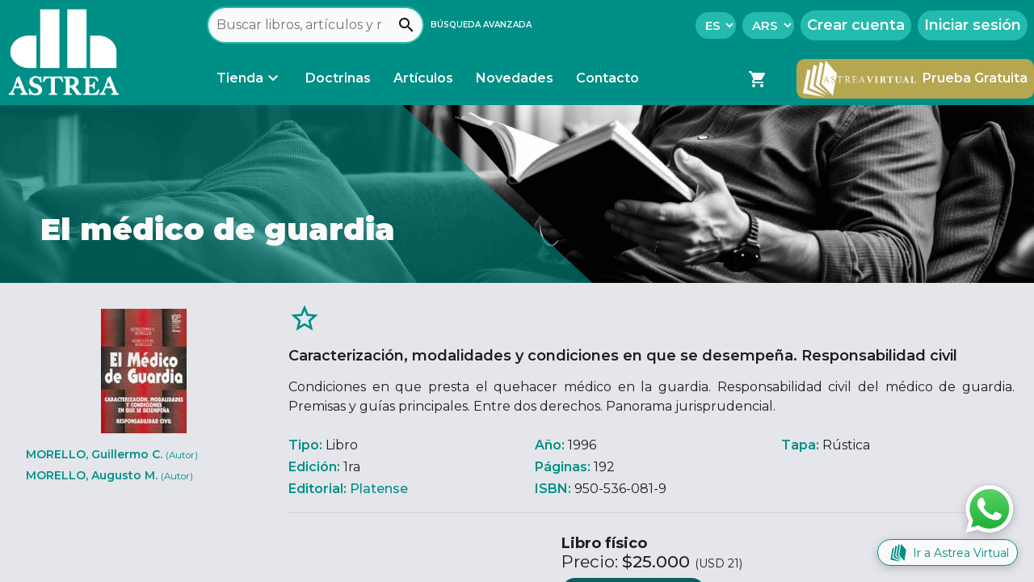

--- FILE ---
content_type: text/html; charset=utf-8
request_url: https://www.astrea.com.ar/book/LP115
body_size: 167208
content:
<!DOCTYPE html><html lang="es" data-critters-container><head><link rel="preconnect" href="https://fonts.gstatic.com" crossorigin>
        <!-- Configs -->
        <base href="/">
        <meta charset="utf-8">
        <meta name="viewport" content="width=device-width, initial-scale=1">
        <meta name="robots" content="index, follow">
        <meta name="url" content="https://www.astrea.com.ar/">
        <link rel="canonical" href="https://astrea.com.ar/book/LP115">
        <link rel="manifest" href="manifest.webmanifest">

        <!-- SEO -->
        <title>El médico de guardia</title>
        <meta name="description" content="Caracterización, modalidades y condiciones en que se desempeña. Responsabilidad civil.">
        <meta name="keywords" content="Astrea, Editorial Astrea, Astrea Virtual, obras digitales jurídicas, libros digitales jurídicos, buscador de obras jurídicas">
        <meta name="author" content="Editorial Astrea">
        <meta name="copyright" content="Editorial Astrea">

        <meta property="og:type" content="website">
        <meta property="og:title" content="El médico de guardia">
        <meta property="og:description" content="Caracterización, modalidades y condiciones en que se desempeña. Responsabilidad civil.">
        <meta property="og:image" content="https://www.astrea.com.ar/assets/images/astrea-brand/astrea-web-og.png">
        <meta property="og:site_name" content="Editorial Astrea">
        <meta property="og:url" content="https://astrea.com.ar/book/LP115">

        <!-- Assets -->
        <link rel="icon" type="image/x-icon" href="favicon.ico">
        <style type="text/css">@font-face{font-family:'Montserrat';font-style:italic;font-weight:300;font-display:swap;src:url(https://fonts.gstatic.com/s/montserrat/v31/JTUQjIg1_i6t8kCHKm459WxRxC7m0dR9pBOi.woff2) format('woff2');unicode-range:U+0460-052F, U+1C80-1C8A, U+20B4, U+2DE0-2DFF, U+A640-A69F, U+FE2E-FE2F;}@font-face{font-family:'Montserrat';font-style:italic;font-weight:300;font-display:swap;src:url(https://fonts.gstatic.com/s/montserrat/v31/JTUQjIg1_i6t8kCHKm459WxRzS7m0dR9pBOi.woff2) format('woff2');unicode-range:U+0301, U+0400-045F, U+0490-0491, U+04B0-04B1, U+2116;}@font-face{font-family:'Montserrat';font-style:italic;font-weight:300;font-display:swap;src:url(https://fonts.gstatic.com/s/montserrat/v31/JTUQjIg1_i6t8kCHKm459WxRxi7m0dR9pBOi.woff2) format('woff2');unicode-range:U+0102-0103, U+0110-0111, U+0128-0129, U+0168-0169, U+01A0-01A1, U+01AF-01B0, U+0300-0301, U+0303-0304, U+0308-0309, U+0323, U+0329, U+1EA0-1EF9, U+20AB;}@font-face{font-family:'Montserrat';font-style:italic;font-weight:300;font-display:swap;src:url(https://fonts.gstatic.com/s/montserrat/v31/JTUQjIg1_i6t8kCHKm459WxRxy7m0dR9pBOi.woff2) format('woff2');unicode-range:U+0100-02BA, U+02BD-02C5, U+02C7-02CC, U+02CE-02D7, U+02DD-02FF, U+0304, U+0308, U+0329, U+1D00-1DBF, U+1E00-1E9F, U+1EF2-1EFF, U+2020, U+20A0-20AB, U+20AD-20C0, U+2113, U+2C60-2C7F, U+A720-A7FF;}@font-face{font-family:'Montserrat';font-style:italic;font-weight:300;font-display:swap;src:url(https://fonts.gstatic.com/s/montserrat/v31/JTUQjIg1_i6t8kCHKm459WxRyS7m0dR9pA.woff2) format('woff2');unicode-range:U+0000-00FF, U+0131, U+0152-0153, U+02BB-02BC, U+02C6, U+02DA, U+02DC, U+0304, U+0308, U+0329, U+2000-206F, U+20AC, U+2122, U+2191, U+2193, U+2212, U+2215, U+FEFF, U+FFFD;}@font-face{font-family:'Montserrat';font-style:italic;font-weight:400;font-display:swap;src:url(https://fonts.gstatic.com/s/montserrat/v31/JTUQjIg1_i6t8kCHKm459WxRxC7m0dR9pBOi.woff2) format('woff2');unicode-range:U+0460-052F, U+1C80-1C8A, U+20B4, U+2DE0-2DFF, U+A640-A69F, U+FE2E-FE2F;}@font-face{font-family:'Montserrat';font-style:italic;font-weight:400;font-display:swap;src:url(https://fonts.gstatic.com/s/montserrat/v31/JTUQjIg1_i6t8kCHKm459WxRzS7m0dR9pBOi.woff2) format('woff2');unicode-range:U+0301, U+0400-045F, U+0490-0491, U+04B0-04B1, U+2116;}@font-face{font-family:'Montserrat';font-style:italic;font-weight:400;font-display:swap;src:url(https://fonts.gstatic.com/s/montserrat/v31/JTUQjIg1_i6t8kCHKm459WxRxi7m0dR9pBOi.woff2) format('woff2');unicode-range:U+0102-0103, U+0110-0111, U+0128-0129, U+0168-0169, U+01A0-01A1, U+01AF-01B0, U+0300-0301, U+0303-0304, U+0308-0309, U+0323, U+0329, U+1EA0-1EF9, U+20AB;}@font-face{font-family:'Montserrat';font-style:italic;font-weight:400;font-display:swap;src:url(https://fonts.gstatic.com/s/montserrat/v31/JTUQjIg1_i6t8kCHKm459WxRxy7m0dR9pBOi.woff2) format('woff2');unicode-range:U+0100-02BA, U+02BD-02C5, U+02C7-02CC, U+02CE-02D7, U+02DD-02FF, U+0304, U+0308, U+0329, U+1D00-1DBF, U+1E00-1E9F, U+1EF2-1EFF, U+2020, U+20A0-20AB, U+20AD-20C0, U+2113, U+2C60-2C7F, U+A720-A7FF;}@font-face{font-family:'Montserrat';font-style:italic;font-weight:400;font-display:swap;src:url(https://fonts.gstatic.com/s/montserrat/v31/JTUQjIg1_i6t8kCHKm459WxRyS7m0dR9pA.woff2) format('woff2');unicode-range:U+0000-00FF, U+0131, U+0152-0153, U+02BB-02BC, U+02C6, U+02DA, U+02DC, U+0304, U+0308, U+0329, U+2000-206F, U+20AC, U+2122, U+2191, U+2193, U+2212, U+2215, U+FEFF, U+FFFD;}@font-face{font-family:'Montserrat';font-style:italic;font-weight:500;font-display:swap;src:url(https://fonts.gstatic.com/s/montserrat/v31/JTUQjIg1_i6t8kCHKm459WxRxC7m0dR9pBOi.woff2) format('woff2');unicode-range:U+0460-052F, U+1C80-1C8A, U+20B4, U+2DE0-2DFF, U+A640-A69F, U+FE2E-FE2F;}@font-face{font-family:'Montserrat';font-style:italic;font-weight:500;font-display:swap;src:url(https://fonts.gstatic.com/s/montserrat/v31/JTUQjIg1_i6t8kCHKm459WxRzS7m0dR9pBOi.woff2) format('woff2');unicode-range:U+0301, U+0400-045F, U+0490-0491, U+04B0-04B1, U+2116;}@font-face{font-family:'Montserrat';font-style:italic;font-weight:500;font-display:swap;src:url(https://fonts.gstatic.com/s/montserrat/v31/JTUQjIg1_i6t8kCHKm459WxRxi7m0dR9pBOi.woff2) format('woff2');unicode-range:U+0102-0103, U+0110-0111, U+0128-0129, U+0168-0169, U+01A0-01A1, U+01AF-01B0, U+0300-0301, U+0303-0304, U+0308-0309, U+0323, U+0329, U+1EA0-1EF9, U+20AB;}@font-face{font-family:'Montserrat';font-style:italic;font-weight:500;font-display:swap;src:url(https://fonts.gstatic.com/s/montserrat/v31/JTUQjIg1_i6t8kCHKm459WxRxy7m0dR9pBOi.woff2) format('woff2');unicode-range:U+0100-02BA, U+02BD-02C5, U+02C7-02CC, U+02CE-02D7, U+02DD-02FF, U+0304, U+0308, U+0329, U+1D00-1DBF, U+1E00-1E9F, U+1EF2-1EFF, U+2020, U+20A0-20AB, U+20AD-20C0, U+2113, U+2C60-2C7F, U+A720-A7FF;}@font-face{font-family:'Montserrat';font-style:italic;font-weight:500;font-display:swap;src:url(https://fonts.gstatic.com/s/montserrat/v31/JTUQjIg1_i6t8kCHKm459WxRyS7m0dR9pA.woff2) format('woff2');unicode-range:U+0000-00FF, U+0131, U+0152-0153, U+02BB-02BC, U+02C6, U+02DA, U+02DC, U+0304, U+0308, U+0329, U+2000-206F, U+20AC, U+2122, U+2191, U+2193, U+2212, U+2215, U+FEFF, U+FFFD;}@font-face{font-family:'Montserrat';font-style:italic;font-weight:600;font-display:swap;src:url(https://fonts.gstatic.com/s/montserrat/v31/JTUQjIg1_i6t8kCHKm459WxRxC7m0dR9pBOi.woff2) format('woff2');unicode-range:U+0460-052F, U+1C80-1C8A, U+20B4, U+2DE0-2DFF, U+A640-A69F, U+FE2E-FE2F;}@font-face{font-family:'Montserrat';font-style:italic;font-weight:600;font-display:swap;src:url(https://fonts.gstatic.com/s/montserrat/v31/JTUQjIg1_i6t8kCHKm459WxRzS7m0dR9pBOi.woff2) format('woff2');unicode-range:U+0301, U+0400-045F, U+0490-0491, U+04B0-04B1, U+2116;}@font-face{font-family:'Montserrat';font-style:italic;font-weight:600;font-display:swap;src:url(https://fonts.gstatic.com/s/montserrat/v31/JTUQjIg1_i6t8kCHKm459WxRxi7m0dR9pBOi.woff2) format('woff2');unicode-range:U+0102-0103, U+0110-0111, U+0128-0129, U+0168-0169, U+01A0-01A1, U+01AF-01B0, U+0300-0301, U+0303-0304, U+0308-0309, U+0323, U+0329, U+1EA0-1EF9, U+20AB;}@font-face{font-family:'Montserrat';font-style:italic;font-weight:600;font-display:swap;src:url(https://fonts.gstatic.com/s/montserrat/v31/JTUQjIg1_i6t8kCHKm459WxRxy7m0dR9pBOi.woff2) format('woff2');unicode-range:U+0100-02BA, U+02BD-02C5, U+02C7-02CC, U+02CE-02D7, U+02DD-02FF, U+0304, U+0308, U+0329, U+1D00-1DBF, U+1E00-1E9F, U+1EF2-1EFF, U+2020, U+20A0-20AB, U+20AD-20C0, U+2113, U+2C60-2C7F, U+A720-A7FF;}@font-face{font-family:'Montserrat';font-style:italic;font-weight:600;font-display:swap;src:url(https://fonts.gstatic.com/s/montserrat/v31/JTUQjIg1_i6t8kCHKm459WxRyS7m0dR9pA.woff2) format('woff2');unicode-range:U+0000-00FF, U+0131, U+0152-0153, U+02BB-02BC, U+02C6, U+02DA, U+02DC, U+0304, U+0308, U+0329, U+2000-206F, U+20AC, U+2122, U+2191, U+2193, U+2212, U+2215, U+FEFF, U+FFFD;}@font-face{font-family:'Montserrat';font-style:italic;font-weight:700;font-display:swap;src:url(https://fonts.gstatic.com/s/montserrat/v31/JTUQjIg1_i6t8kCHKm459WxRxC7m0dR9pBOi.woff2) format('woff2');unicode-range:U+0460-052F, U+1C80-1C8A, U+20B4, U+2DE0-2DFF, U+A640-A69F, U+FE2E-FE2F;}@font-face{font-family:'Montserrat';font-style:italic;font-weight:700;font-display:swap;src:url(https://fonts.gstatic.com/s/montserrat/v31/JTUQjIg1_i6t8kCHKm459WxRzS7m0dR9pBOi.woff2) format('woff2');unicode-range:U+0301, U+0400-045F, U+0490-0491, U+04B0-04B1, U+2116;}@font-face{font-family:'Montserrat';font-style:italic;font-weight:700;font-display:swap;src:url(https://fonts.gstatic.com/s/montserrat/v31/JTUQjIg1_i6t8kCHKm459WxRxi7m0dR9pBOi.woff2) format('woff2');unicode-range:U+0102-0103, U+0110-0111, U+0128-0129, U+0168-0169, U+01A0-01A1, U+01AF-01B0, U+0300-0301, U+0303-0304, U+0308-0309, U+0323, U+0329, U+1EA0-1EF9, U+20AB;}@font-face{font-family:'Montserrat';font-style:italic;font-weight:700;font-display:swap;src:url(https://fonts.gstatic.com/s/montserrat/v31/JTUQjIg1_i6t8kCHKm459WxRxy7m0dR9pBOi.woff2) format('woff2');unicode-range:U+0100-02BA, U+02BD-02C5, U+02C7-02CC, U+02CE-02D7, U+02DD-02FF, U+0304, U+0308, U+0329, U+1D00-1DBF, U+1E00-1E9F, U+1EF2-1EFF, U+2020, U+20A0-20AB, U+20AD-20C0, U+2113, U+2C60-2C7F, U+A720-A7FF;}@font-face{font-family:'Montserrat';font-style:italic;font-weight:700;font-display:swap;src:url(https://fonts.gstatic.com/s/montserrat/v31/JTUQjIg1_i6t8kCHKm459WxRyS7m0dR9pA.woff2) format('woff2');unicode-range:U+0000-00FF, U+0131, U+0152-0153, U+02BB-02BC, U+02C6, U+02DA, U+02DC, U+0304, U+0308, U+0329, U+2000-206F, U+20AC, U+2122, U+2191, U+2193, U+2212, U+2215, U+FEFF, U+FFFD;}@font-face{font-family:'Montserrat';font-style:italic;font-weight:800;font-display:swap;src:url(https://fonts.gstatic.com/s/montserrat/v31/JTUQjIg1_i6t8kCHKm459WxRxC7m0dR9pBOi.woff2) format('woff2');unicode-range:U+0460-052F, U+1C80-1C8A, U+20B4, U+2DE0-2DFF, U+A640-A69F, U+FE2E-FE2F;}@font-face{font-family:'Montserrat';font-style:italic;font-weight:800;font-display:swap;src:url(https://fonts.gstatic.com/s/montserrat/v31/JTUQjIg1_i6t8kCHKm459WxRzS7m0dR9pBOi.woff2) format('woff2');unicode-range:U+0301, U+0400-045F, U+0490-0491, U+04B0-04B1, U+2116;}@font-face{font-family:'Montserrat';font-style:italic;font-weight:800;font-display:swap;src:url(https://fonts.gstatic.com/s/montserrat/v31/JTUQjIg1_i6t8kCHKm459WxRxi7m0dR9pBOi.woff2) format('woff2');unicode-range:U+0102-0103, U+0110-0111, U+0128-0129, U+0168-0169, U+01A0-01A1, U+01AF-01B0, U+0300-0301, U+0303-0304, U+0308-0309, U+0323, U+0329, U+1EA0-1EF9, U+20AB;}@font-face{font-family:'Montserrat';font-style:italic;font-weight:800;font-display:swap;src:url(https://fonts.gstatic.com/s/montserrat/v31/JTUQjIg1_i6t8kCHKm459WxRxy7m0dR9pBOi.woff2) format('woff2');unicode-range:U+0100-02BA, U+02BD-02C5, U+02C7-02CC, U+02CE-02D7, U+02DD-02FF, U+0304, U+0308, U+0329, U+1D00-1DBF, U+1E00-1E9F, U+1EF2-1EFF, U+2020, U+20A0-20AB, U+20AD-20C0, U+2113, U+2C60-2C7F, U+A720-A7FF;}@font-face{font-family:'Montserrat';font-style:italic;font-weight:800;font-display:swap;src:url(https://fonts.gstatic.com/s/montserrat/v31/JTUQjIg1_i6t8kCHKm459WxRyS7m0dR9pA.woff2) format('woff2');unicode-range:U+0000-00FF, U+0131, U+0152-0153, U+02BB-02BC, U+02C6, U+02DA, U+02DC, U+0304, U+0308, U+0329, U+2000-206F, U+20AC, U+2122, U+2191, U+2193, U+2212, U+2215, U+FEFF, U+FFFD;}@font-face{font-family:'Montserrat';font-style:italic;font-weight:900;font-display:swap;src:url(https://fonts.gstatic.com/s/montserrat/v31/JTUQjIg1_i6t8kCHKm459WxRxC7m0dR9pBOi.woff2) format('woff2');unicode-range:U+0460-052F, U+1C80-1C8A, U+20B4, U+2DE0-2DFF, U+A640-A69F, U+FE2E-FE2F;}@font-face{font-family:'Montserrat';font-style:italic;font-weight:900;font-display:swap;src:url(https://fonts.gstatic.com/s/montserrat/v31/JTUQjIg1_i6t8kCHKm459WxRzS7m0dR9pBOi.woff2) format('woff2');unicode-range:U+0301, U+0400-045F, U+0490-0491, U+04B0-04B1, U+2116;}@font-face{font-family:'Montserrat';font-style:italic;font-weight:900;font-display:swap;src:url(https://fonts.gstatic.com/s/montserrat/v31/JTUQjIg1_i6t8kCHKm459WxRxi7m0dR9pBOi.woff2) format('woff2');unicode-range:U+0102-0103, U+0110-0111, U+0128-0129, U+0168-0169, U+01A0-01A1, U+01AF-01B0, U+0300-0301, U+0303-0304, U+0308-0309, U+0323, U+0329, U+1EA0-1EF9, U+20AB;}@font-face{font-family:'Montserrat';font-style:italic;font-weight:900;font-display:swap;src:url(https://fonts.gstatic.com/s/montserrat/v31/JTUQjIg1_i6t8kCHKm459WxRxy7m0dR9pBOi.woff2) format('woff2');unicode-range:U+0100-02BA, U+02BD-02C5, U+02C7-02CC, U+02CE-02D7, U+02DD-02FF, U+0304, U+0308, U+0329, U+1D00-1DBF, U+1E00-1E9F, U+1EF2-1EFF, U+2020, U+20A0-20AB, U+20AD-20C0, U+2113, U+2C60-2C7F, U+A720-A7FF;}@font-face{font-family:'Montserrat';font-style:italic;font-weight:900;font-display:swap;src:url(https://fonts.gstatic.com/s/montserrat/v31/JTUQjIg1_i6t8kCHKm459WxRyS7m0dR9pA.woff2) format('woff2');unicode-range:U+0000-00FF, U+0131, U+0152-0153, U+02BB-02BC, U+02C6, U+02DA, U+02DC, U+0304, U+0308, U+0329, U+2000-206F, U+20AC, U+2122, U+2191, U+2193, U+2212, U+2215, U+FEFF, U+FFFD;}@font-face{font-family:'Montserrat';font-style:normal;font-weight:300;font-display:swap;src:url(https://fonts.gstatic.com/s/montserrat/v31/JTUSjIg1_i6t8kCHKm459WRhyyTh89ZNpQ.woff2) format('woff2');unicode-range:U+0460-052F, U+1C80-1C8A, U+20B4, U+2DE0-2DFF, U+A640-A69F, U+FE2E-FE2F;}@font-face{font-family:'Montserrat';font-style:normal;font-weight:300;font-display:swap;src:url(https://fonts.gstatic.com/s/montserrat/v31/JTUSjIg1_i6t8kCHKm459W1hyyTh89ZNpQ.woff2) format('woff2');unicode-range:U+0301, U+0400-045F, U+0490-0491, U+04B0-04B1, U+2116;}@font-face{font-family:'Montserrat';font-style:normal;font-weight:300;font-display:swap;src:url(https://fonts.gstatic.com/s/montserrat/v31/JTUSjIg1_i6t8kCHKm459WZhyyTh89ZNpQ.woff2) format('woff2');unicode-range:U+0102-0103, U+0110-0111, U+0128-0129, U+0168-0169, U+01A0-01A1, U+01AF-01B0, U+0300-0301, U+0303-0304, U+0308-0309, U+0323, U+0329, U+1EA0-1EF9, U+20AB;}@font-face{font-family:'Montserrat';font-style:normal;font-weight:300;font-display:swap;src:url(https://fonts.gstatic.com/s/montserrat/v31/JTUSjIg1_i6t8kCHKm459WdhyyTh89ZNpQ.woff2) format('woff2');unicode-range:U+0100-02BA, U+02BD-02C5, U+02C7-02CC, U+02CE-02D7, U+02DD-02FF, U+0304, U+0308, U+0329, U+1D00-1DBF, U+1E00-1E9F, U+1EF2-1EFF, U+2020, U+20A0-20AB, U+20AD-20C0, U+2113, U+2C60-2C7F, U+A720-A7FF;}@font-face{font-family:'Montserrat';font-style:normal;font-weight:300;font-display:swap;src:url(https://fonts.gstatic.com/s/montserrat/v31/JTUSjIg1_i6t8kCHKm459WlhyyTh89Y.woff2) format('woff2');unicode-range:U+0000-00FF, U+0131, U+0152-0153, U+02BB-02BC, U+02C6, U+02DA, U+02DC, U+0304, U+0308, U+0329, U+2000-206F, U+20AC, U+2122, U+2191, U+2193, U+2212, U+2215, U+FEFF, U+FFFD;}@font-face{font-family:'Montserrat';font-style:normal;font-weight:400;font-display:swap;src:url(https://fonts.gstatic.com/s/montserrat/v31/JTUSjIg1_i6t8kCHKm459WRhyyTh89ZNpQ.woff2) format('woff2');unicode-range:U+0460-052F, U+1C80-1C8A, U+20B4, U+2DE0-2DFF, U+A640-A69F, U+FE2E-FE2F;}@font-face{font-family:'Montserrat';font-style:normal;font-weight:400;font-display:swap;src:url(https://fonts.gstatic.com/s/montserrat/v31/JTUSjIg1_i6t8kCHKm459W1hyyTh89ZNpQ.woff2) format('woff2');unicode-range:U+0301, U+0400-045F, U+0490-0491, U+04B0-04B1, U+2116;}@font-face{font-family:'Montserrat';font-style:normal;font-weight:400;font-display:swap;src:url(https://fonts.gstatic.com/s/montserrat/v31/JTUSjIg1_i6t8kCHKm459WZhyyTh89ZNpQ.woff2) format('woff2');unicode-range:U+0102-0103, U+0110-0111, U+0128-0129, U+0168-0169, U+01A0-01A1, U+01AF-01B0, U+0300-0301, U+0303-0304, U+0308-0309, U+0323, U+0329, U+1EA0-1EF9, U+20AB;}@font-face{font-family:'Montserrat';font-style:normal;font-weight:400;font-display:swap;src:url(https://fonts.gstatic.com/s/montserrat/v31/JTUSjIg1_i6t8kCHKm459WdhyyTh89ZNpQ.woff2) format('woff2');unicode-range:U+0100-02BA, U+02BD-02C5, U+02C7-02CC, U+02CE-02D7, U+02DD-02FF, U+0304, U+0308, U+0329, U+1D00-1DBF, U+1E00-1E9F, U+1EF2-1EFF, U+2020, U+20A0-20AB, U+20AD-20C0, U+2113, U+2C60-2C7F, U+A720-A7FF;}@font-face{font-family:'Montserrat';font-style:normal;font-weight:400;font-display:swap;src:url(https://fonts.gstatic.com/s/montserrat/v31/JTUSjIg1_i6t8kCHKm459WlhyyTh89Y.woff2) format('woff2');unicode-range:U+0000-00FF, U+0131, U+0152-0153, U+02BB-02BC, U+02C6, U+02DA, U+02DC, U+0304, U+0308, U+0329, U+2000-206F, U+20AC, U+2122, U+2191, U+2193, U+2212, U+2215, U+FEFF, U+FFFD;}@font-face{font-family:'Montserrat';font-style:normal;font-weight:500;font-display:swap;src:url(https://fonts.gstatic.com/s/montserrat/v31/JTUSjIg1_i6t8kCHKm459WRhyyTh89ZNpQ.woff2) format('woff2');unicode-range:U+0460-052F, U+1C80-1C8A, U+20B4, U+2DE0-2DFF, U+A640-A69F, U+FE2E-FE2F;}@font-face{font-family:'Montserrat';font-style:normal;font-weight:500;font-display:swap;src:url(https://fonts.gstatic.com/s/montserrat/v31/JTUSjIg1_i6t8kCHKm459W1hyyTh89ZNpQ.woff2) format('woff2');unicode-range:U+0301, U+0400-045F, U+0490-0491, U+04B0-04B1, U+2116;}@font-face{font-family:'Montserrat';font-style:normal;font-weight:500;font-display:swap;src:url(https://fonts.gstatic.com/s/montserrat/v31/JTUSjIg1_i6t8kCHKm459WZhyyTh89ZNpQ.woff2) format('woff2');unicode-range:U+0102-0103, U+0110-0111, U+0128-0129, U+0168-0169, U+01A0-01A1, U+01AF-01B0, U+0300-0301, U+0303-0304, U+0308-0309, U+0323, U+0329, U+1EA0-1EF9, U+20AB;}@font-face{font-family:'Montserrat';font-style:normal;font-weight:500;font-display:swap;src:url(https://fonts.gstatic.com/s/montserrat/v31/JTUSjIg1_i6t8kCHKm459WdhyyTh89ZNpQ.woff2) format('woff2');unicode-range:U+0100-02BA, U+02BD-02C5, U+02C7-02CC, U+02CE-02D7, U+02DD-02FF, U+0304, U+0308, U+0329, U+1D00-1DBF, U+1E00-1E9F, U+1EF2-1EFF, U+2020, U+20A0-20AB, U+20AD-20C0, U+2113, U+2C60-2C7F, U+A720-A7FF;}@font-face{font-family:'Montserrat';font-style:normal;font-weight:500;font-display:swap;src:url(https://fonts.gstatic.com/s/montserrat/v31/JTUSjIg1_i6t8kCHKm459WlhyyTh89Y.woff2) format('woff2');unicode-range:U+0000-00FF, U+0131, U+0152-0153, U+02BB-02BC, U+02C6, U+02DA, U+02DC, U+0304, U+0308, U+0329, U+2000-206F, U+20AC, U+2122, U+2191, U+2193, U+2212, U+2215, U+FEFF, U+FFFD;}@font-face{font-family:'Montserrat';font-style:normal;font-weight:600;font-display:swap;src:url(https://fonts.gstatic.com/s/montserrat/v31/JTUSjIg1_i6t8kCHKm459WRhyyTh89ZNpQ.woff2) format('woff2');unicode-range:U+0460-052F, U+1C80-1C8A, U+20B4, U+2DE0-2DFF, U+A640-A69F, U+FE2E-FE2F;}@font-face{font-family:'Montserrat';font-style:normal;font-weight:600;font-display:swap;src:url(https://fonts.gstatic.com/s/montserrat/v31/JTUSjIg1_i6t8kCHKm459W1hyyTh89ZNpQ.woff2) format('woff2');unicode-range:U+0301, U+0400-045F, U+0490-0491, U+04B0-04B1, U+2116;}@font-face{font-family:'Montserrat';font-style:normal;font-weight:600;font-display:swap;src:url(https://fonts.gstatic.com/s/montserrat/v31/JTUSjIg1_i6t8kCHKm459WZhyyTh89ZNpQ.woff2) format('woff2');unicode-range:U+0102-0103, U+0110-0111, U+0128-0129, U+0168-0169, U+01A0-01A1, U+01AF-01B0, U+0300-0301, U+0303-0304, U+0308-0309, U+0323, U+0329, U+1EA0-1EF9, U+20AB;}@font-face{font-family:'Montserrat';font-style:normal;font-weight:600;font-display:swap;src:url(https://fonts.gstatic.com/s/montserrat/v31/JTUSjIg1_i6t8kCHKm459WdhyyTh89ZNpQ.woff2) format('woff2');unicode-range:U+0100-02BA, U+02BD-02C5, U+02C7-02CC, U+02CE-02D7, U+02DD-02FF, U+0304, U+0308, U+0329, U+1D00-1DBF, U+1E00-1E9F, U+1EF2-1EFF, U+2020, U+20A0-20AB, U+20AD-20C0, U+2113, U+2C60-2C7F, U+A720-A7FF;}@font-face{font-family:'Montserrat';font-style:normal;font-weight:600;font-display:swap;src:url(https://fonts.gstatic.com/s/montserrat/v31/JTUSjIg1_i6t8kCHKm459WlhyyTh89Y.woff2) format('woff2');unicode-range:U+0000-00FF, U+0131, U+0152-0153, U+02BB-02BC, U+02C6, U+02DA, U+02DC, U+0304, U+0308, U+0329, U+2000-206F, U+20AC, U+2122, U+2191, U+2193, U+2212, U+2215, U+FEFF, U+FFFD;}@font-face{font-family:'Montserrat';font-style:normal;font-weight:700;font-display:swap;src:url(https://fonts.gstatic.com/s/montserrat/v31/JTUSjIg1_i6t8kCHKm459WRhyyTh89ZNpQ.woff2) format('woff2');unicode-range:U+0460-052F, U+1C80-1C8A, U+20B4, U+2DE0-2DFF, U+A640-A69F, U+FE2E-FE2F;}@font-face{font-family:'Montserrat';font-style:normal;font-weight:700;font-display:swap;src:url(https://fonts.gstatic.com/s/montserrat/v31/JTUSjIg1_i6t8kCHKm459W1hyyTh89ZNpQ.woff2) format('woff2');unicode-range:U+0301, U+0400-045F, U+0490-0491, U+04B0-04B1, U+2116;}@font-face{font-family:'Montserrat';font-style:normal;font-weight:700;font-display:swap;src:url(https://fonts.gstatic.com/s/montserrat/v31/JTUSjIg1_i6t8kCHKm459WZhyyTh89ZNpQ.woff2) format('woff2');unicode-range:U+0102-0103, U+0110-0111, U+0128-0129, U+0168-0169, U+01A0-01A1, U+01AF-01B0, U+0300-0301, U+0303-0304, U+0308-0309, U+0323, U+0329, U+1EA0-1EF9, U+20AB;}@font-face{font-family:'Montserrat';font-style:normal;font-weight:700;font-display:swap;src:url(https://fonts.gstatic.com/s/montserrat/v31/JTUSjIg1_i6t8kCHKm459WdhyyTh89ZNpQ.woff2) format('woff2');unicode-range:U+0100-02BA, U+02BD-02C5, U+02C7-02CC, U+02CE-02D7, U+02DD-02FF, U+0304, U+0308, U+0329, U+1D00-1DBF, U+1E00-1E9F, U+1EF2-1EFF, U+2020, U+20A0-20AB, U+20AD-20C0, U+2113, U+2C60-2C7F, U+A720-A7FF;}@font-face{font-family:'Montserrat';font-style:normal;font-weight:700;font-display:swap;src:url(https://fonts.gstatic.com/s/montserrat/v31/JTUSjIg1_i6t8kCHKm459WlhyyTh89Y.woff2) format('woff2');unicode-range:U+0000-00FF, U+0131, U+0152-0153, U+02BB-02BC, U+02C6, U+02DA, U+02DC, U+0304, U+0308, U+0329, U+2000-206F, U+20AC, U+2122, U+2191, U+2193, U+2212, U+2215, U+FEFF, U+FFFD;}@font-face{font-family:'Montserrat';font-style:normal;font-weight:800;font-display:swap;src:url(https://fonts.gstatic.com/s/montserrat/v31/JTUSjIg1_i6t8kCHKm459WRhyyTh89ZNpQ.woff2) format('woff2');unicode-range:U+0460-052F, U+1C80-1C8A, U+20B4, U+2DE0-2DFF, U+A640-A69F, U+FE2E-FE2F;}@font-face{font-family:'Montserrat';font-style:normal;font-weight:800;font-display:swap;src:url(https://fonts.gstatic.com/s/montserrat/v31/JTUSjIg1_i6t8kCHKm459W1hyyTh89ZNpQ.woff2) format('woff2');unicode-range:U+0301, U+0400-045F, U+0490-0491, U+04B0-04B1, U+2116;}@font-face{font-family:'Montserrat';font-style:normal;font-weight:800;font-display:swap;src:url(https://fonts.gstatic.com/s/montserrat/v31/JTUSjIg1_i6t8kCHKm459WZhyyTh89ZNpQ.woff2) format('woff2');unicode-range:U+0102-0103, U+0110-0111, U+0128-0129, U+0168-0169, U+01A0-01A1, U+01AF-01B0, U+0300-0301, U+0303-0304, U+0308-0309, U+0323, U+0329, U+1EA0-1EF9, U+20AB;}@font-face{font-family:'Montserrat';font-style:normal;font-weight:800;font-display:swap;src:url(https://fonts.gstatic.com/s/montserrat/v31/JTUSjIg1_i6t8kCHKm459WdhyyTh89ZNpQ.woff2) format('woff2');unicode-range:U+0100-02BA, U+02BD-02C5, U+02C7-02CC, U+02CE-02D7, U+02DD-02FF, U+0304, U+0308, U+0329, U+1D00-1DBF, U+1E00-1E9F, U+1EF2-1EFF, U+2020, U+20A0-20AB, U+20AD-20C0, U+2113, U+2C60-2C7F, U+A720-A7FF;}@font-face{font-family:'Montserrat';font-style:normal;font-weight:800;font-display:swap;src:url(https://fonts.gstatic.com/s/montserrat/v31/JTUSjIg1_i6t8kCHKm459WlhyyTh89Y.woff2) format('woff2');unicode-range:U+0000-00FF, U+0131, U+0152-0153, U+02BB-02BC, U+02C6, U+02DA, U+02DC, U+0304, U+0308, U+0329, U+2000-206F, U+20AC, U+2122, U+2191, U+2193, U+2212, U+2215, U+FEFF, U+FFFD;}@font-face{font-family:'Montserrat';font-style:normal;font-weight:900;font-display:swap;src:url(https://fonts.gstatic.com/s/montserrat/v31/JTUSjIg1_i6t8kCHKm459WRhyyTh89ZNpQ.woff2) format('woff2');unicode-range:U+0460-052F, U+1C80-1C8A, U+20B4, U+2DE0-2DFF, U+A640-A69F, U+FE2E-FE2F;}@font-face{font-family:'Montserrat';font-style:normal;font-weight:900;font-display:swap;src:url(https://fonts.gstatic.com/s/montserrat/v31/JTUSjIg1_i6t8kCHKm459W1hyyTh89ZNpQ.woff2) format('woff2');unicode-range:U+0301, U+0400-045F, U+0490-0491, U+04B0-04B1, U+2116;}@font-face{font-family:'Montserrat';font-style:normal;font-weight:900;font-display:swap;src:url(https://fonts.gstatic.com/s/montserrat/v31/JTUSjIg1_i6t8kCHKm459WZhyyTh89ZNpQ.woff2) format('woff2');unicode-range:U+0102-0103, U+0110-0111, U+0128-0129, U+0168-0169, U+01A0-01A1, U+01AF-01B0, U+0300-0301, U+0303-0304, U+0308-0309, U+0323, U+0329, U+1EA0-1EF9, U+20AB;}@font-face{font-family:'Montserrat';font-style:normal;font-weight:900;font-display:swap;src:url(https://fonts.gstatic.com/s/montserrat/v31/JTUSjIg1_i6t8kCHKm459WdhyyTh89ZNpQ.woff2) format('woff2');unicode-range:U+0100-02BA, U+02BD-02C5, U+02C7-02CC, U+02CE-02D7, U+02DD-02FF, U+0304, U+0308, U+0329, U+1D00-1DBF, U+1E00-1E9F, U+1EF2-1EFF, U+2020, U+20A0-20AB, U+20AD-20C0, U+2113, U+2C60-2C7F, U+A720-A7FF;}@font-face{font-family:'Montserrat';font-style:normal;font-weight:900;font-display:swap;src:url(https://fonts.gstatic.com/s/montserrat/v31/JTUSjIg1_i6t8kCHKm459WlhyyTh89Y.woff2) format('woff2');unicode-range:U+0000-00FF, U+0131, U+0152-0153, U+02BB-02BC, U+02C6, U+02DA, U+02DC, U+0304, U+0308, U+0329, U+2000-206F, U+20AC, U+2122, U+2191, U+2193, U+2212, U+2215, U+FEFF, U+FFFD;}</style>
    <style>html{--mat-option-selected-state-label-text-color:#008f86;--mat-option-label-text-color:rgba(0, 0, 0, .87);--mat-option-hover-state-layer-color:rgba(0, 0, 0, .04);--mat-option-focus-state-layer-color:rgba(0, 0, 0, .04);--mat-option-selected-state-layer-color:rgba(0, 0, 0, .04)}html{--mat-optgroup-label-text-color:rgba(0, 0, 0, .87)}html{--mdc-filled-text-field-caret-color:#008f86;--mdc-filled-text-field-focus-active-indicator-color:#008f86;--mdc-filled-text-field-focus-label-text-color:rgba(0, 143, 134, .87);--mdc-filled-text-field-container-color:whitesmoke;--mdc-filled-text-field-disabled-container-color:#fafafa;--mdc-filled-text-field-label-text-color:rgba(0, 0, 0, .6);--mdc-filled-text-field-disabled-label-text-color:rgba(0, 0, 0, .38);--mdc-filled-text-field-input-text-color:rgba(0, 0, 0, .87);--mdc-filled-text-field-disabled-input-text-color:rgba(0, 0, 0, .38);--mdc-filled-text-field-input-text-placeholder-color:rgba(0, 0, 0, .6);--mdc-filled-text-field-error-focus-label-text-color:#f44336;--mdc-filled-text-field-error-label-text-color:#f44336;--mdc-filled-text-field-error-caret-color:#f44336;--mdc-filled-text-field-active-indicator-color:rgba(0, 0, 0, .42);--mdc-filled-text-field-disabled-active-indicator-color:rgba(0, 0, 0, .06);--mdc-filled-text-field-hover-active-indicator-color:rgba(0, 0, 0, .87);--mdc-filled-text-field-error-active-indicator-color:#f44336;--mdc-filled-text-field-error-focus-active-indicator-color:#f44336;--mdc-filled-text-field-error-hover-active-indicator-color:#f44336;--mdc-outlined-text-field-caret-color:#008f86;--mdc-outlined-text-field-focus-outline-color:#008f86;--mdc-outlined-text-field-focus-label-text-color:rgba(0, 143, 134, .87);--mdc-outlined-text-field-label-text-color:rgba(0, 0, 0, .6);--mdc-outlined-text-field-disabled-label-text-color:rgba(0, 0, 0, .38);--mdc-outlined-text-field-input-text-color:rgba(0, 0, 0, .87);--mdc-outlined-text-field-disabled-input-text-color:rgba(0, 0, 0, .38);--mdc-outlined-text-field-input-text-placeholder-color:rgba(0, 0, 0, .6);--mdc-outlined-text-field-error-caret-color:#f44336;--mdc-outlined-text-field-error-focus-label-text-color:#f44336;--mdc-outlined-text-field-error-label-text-color:#f44336;--mdc-outlined-text-field-outline-color:rgba(0, 0, 0, .38);--mdc-outlined-text-field-disabled-outline-color:rgba(0, 0, 0, .06);--mdc-outlined-text-field-hover-outline-color:rgba(0, 0, 0, .87);--mdc-outlined-text-field-error-focus-outline-color:#f44336;--mdc-outlined-text-field-error-hover-outline-color:#f44336;--mdc-outlined-text-field-error-outline-color:#f44336;--mat-form-field-disabled-input-text-placeholder-color:rgba(0, 0, 0, .38)}html{--mat-select-panel-background-color:white;--mat-select-enabled-trigger-text-color:rgba(0, 0, 0, .87);--mat-select-disabled-trigger-text-color:rgba(0, 0, 0, .38);--mat-select-placeholder-text-color:rgba(0, 0, 0, .6);--mat-select-enabled-arrow-color:rgba(0, 0, 0, .54);--mat-select-disabled-arrow-color:rgba(0, 0, 0, .38);--mat-select-focused-arrow-color:rgba(0, 143, 134, .87);--mat-select-invalid-arrow-color:rgba(244, 67, 54, .87)}html{--mat-autocomplete-background-color:white}html{--mat-menu-item-label-text-color:rgba(0, 0, 0, .87);--mat-menu-item-icon-color:rgba(0, 0, 0, .87);--mat-menu-item-hover-state-layer-color:rgba(0, 0, 0, .04);--mat-menu-item-focus-state-layer-color:rgba(0, 0, 0, .04);--mat-menu-container-color:white}html{--mat-paginator-container-text-color:rgba(0, 0, 0, .87);--mat-paginator-container-background-color:white;--mat-paginator-enabled-icon-color:rgba(0, 0, 0, .54);--mat-paginator-disabled-icon-color:rgba(0, 0, 0, .12)}html{--mdc-checkbox-disabled-selected-icon-color:rgba(0, 0, 0, .38);--mdc-checkbox-disabled-unselected-icon-color:rgba(0, 0, 0, .38);--mdc-checkbox-selected-checkmark-color:#fff;--mdc-checkbox-selected-focus-icon-color:#008f86;--mdc-checkbox-selected-hover-icon-color:#008f86;--mdc-checkbox-selected-icon-color:#008f86;--mdc-checkbox-selected-pressed-icon-color:#008f86;--mdc-checkbox-unselected-focus-icon-color:#212121;--mdc-checkbox-unselected-hover-icon-color:#212121;--mdc-checkbox-unselected-icon-color:rgba(0, 0, 0, .54);--mdc-checkbox-unselected-pressed-icon-color:rgba(0, 0, 0, .54);--mdc-checkbox-selected-focus-state-layer-color:#008f86;--mdc-checkbox-selected-hover-state-layer-color:#008f86;--mdc-checkbox-selected-pressed-state-layer-color:#008f86;--mdc-checkbox-unselected-focus-state-layer-color:black;--mdc-checkbox-unselected-hover-state-layer-color:black;--mdc-checkbox-unselected-pressed-state-layer-color:black}html{--mat-table-background-color:white;--mat-table-header-headline-color:rgba(0, 0, 0, .87);--mat-table-row-item-label-text-color:rgba(0, 0, 0, .87);--mat-table-row-item-outline-color:rgba(0, 0, 0, .12)}html{--mat-badge-background-color:#008f86;--mat-badge-text-color:#fafafa;--mat-badge-disabled-state-background-color:#b9b9b9;--mat-badge-disabled-state-text-color:rgba(0, 0, 0, .38)}html{--mat-bottom-sheet-container-text-color:rgba(0, 0, 0, .87);--mat-bottom-sheet-container-background-color:white}html{--mat-legacy-button-toggle-text-color:rgba(0, 0, 0, .38);--mat-legacy-button-toggle-state-layer-color:rgba(0, 0, 0, .12);--mat-legacy-button-toggle-selected-state-text-color:rgba(0, 0, 0, .54);--mat-legacy-button-toggle-selected-state-background-color:#e0e0e0;--mat-legacy-button-toggle-disabled-state-text-color:rgba(0, 0, 0, .26);--mat-legacy-button-toggle-disabled-state-background-color:#eeeeee;--mat-legacy-button-toggle-disabled-selected-state-background-color:#bdbdbd;--mat-standard-button-toggle-text-color:rgba(0, 0, 0, .87);--mat-standard-button-toggle-background-color:white;--mat-standard-button-toggle-state-layer-color:black;--mat-standard-button-toggle-selected-state-background-color:#e0e0e0;--mat-standard-button-toggle-selected-state-text-color:rgba(0, 0, 0, .87);--mat-standard-button-toggle-disabled-state-text-color:rgba(0, 0, 0, .26);--mat-standard-button-toggle-disabled-state-background-color:white;--mat-standard-button-toggle-disabled-selected-state-text-color:rgba(0, 0, 0, .87);--mat-standard-button-toggle-disabled-selected-state-background-color:#bdbdbd;--mat-standard-button-toggle-divider-color:#e0e0e0}html{--mat-datepicker-calendar-date-selected-state-text-color:#fafafa;--mat-datepicker-calendar-date-selected-state-background-color:#008f86;--mat-datepicker-calendar-date-selected-disabled-state-background-color:rgba(0, 143, 134, .4);--mat-datepicker-calendar-date-today-selected-state-outline-color:#fafafa;--mat-datepicker-calendar-date-focus-state-background-color:rgba(0, 143, 134, .3);--mat-datepicker-calendar-date-hover-state-background-color:rgba(0, 143, 134, .3);--mat-datepicker-toggle-active-state-icon-color:#008f86;--mat-datepicker-calendar-date-in-range-state-background-color:rgba(0, 143, 134, .2);--mat-datepicker-calendar-date-in-comparison-range-state-background-color:rgba(249, 171, 0, .2);--mat-datepicker-calendar-date-in-overlap-range-state-background-color:#a8dab5;--mat-datepicker-calendar-date-in-overlap-range-selected-state-background-color:#46a35e;--mat-datepicker-toggle-icon-color:rgba(0, 0, 0, .54);--mat-datepicker-calendar-body-label-text-color:rgba(0, 0, 0, .54);--mat-datepicker-calendar-period-button-icon-color:rgba(0, 0, 0, .54);--mat-datepicker-calendar-navigation-button-icon-color:rgba(0, 0, 0, .54);--mat-datepicker-calendar-header-divider-color:rgba(0, 0, 0, .12);--mat-datepicker-calendar-header-text-color:rgba(0, 0, 0, .54);--mat-datepicker-calendar-date-today-outline-color:rgba(0, 0, 0, .38);--mat-datepicker-calendar-date-today-disabled-state-outline-color:rgba(0, 0, 0, .18);--mat-datepicker-calendar-date-text-color:rgba(0, 0, 0, .87);--mat-datepicker-calendar-date-outline-color:transparent;--mat-datepicker-calendar-date-disabled-state-text-color:rgba(0, 0, 0, .38);--mat-datepicker-calendar-date-preview-state-outline-color:rgba(0, 0, 0, .24);--mat-datepicker-range-input-separator-color:rgba(0, 0, 0, .87);--mat-datepicker-range-input-disabled-state-separator-color:rgba(0, 0, 0, .38);--mat-datepicker-range-input-disabled-state-text-color:rgba(0, 0, 0, .38);--mat-datepicker-calendar-container-background-color:white;--mat-datepicker-calendar-container-text-color:rgba(0, 0, 0, .87)}html{--mat-divider-color:rgba(0, 0, 0, .12)}html{--mat-expansion-container-background-color:white;--mat-expansion-container-text-color:rgba(0, 0, 0, .87);--mat-expansion-actions-divider-color:rgba(0, 0, 0, .12);--mat-expansion-header-hover-state-layer-color:rgba(0, 0, 0, .04);--mat-expansion-header-focus-state-layer-color:rgba(0, 0, 0, .04);--mat-expansion-header-disabled-state-text-color:rgba(0, 0, 0, .26);--mat-expansion-header-text-color:rgba(0, 0, 0, .87);--mat-expansion-header-description-color:rgba(0, 0, 0, .54);--mat-expansion-header-indicator-color:rgba(0, 0, 0, .54)}html{--mat-icon-color:inherit}html{--mat-sidenav-container-divider-color:rgba(0, 0, 0, .12);--mat-sidenav-container-background-color:white;--mat-sidenav-container-text-color:rgba(0, 0, 0, .87);--mat-sidenav-content-background-color:#fafafa;--mat-sidenav-content-text-color:rgba(0, 0, 0, .87);--mat-sidenav-scrim-color:rgba(0, 0, 0, .6)}html{--mat-stepper-header-icon-foreground-color:#fafafa;--mat-stepper-header-selected-state-icon-background-color:#008f86;--mat-stepper-header-selected-state-icon-foreground-color:#fafafa;--mat-stepper-header-done-state-icon-background-color:#008f86;--mat-stepper-header-done-state-icon-foreground-color:#fafafa;--mat-stepper-header-edit-state-icon-background-color:#008f86;--mat-stepper-header-edit-state-icon-foreground-color:#fafafa;--mat-stepper-container-color:white;--mat-stepper-line-color:rgba(0, 0, 0, .12);--mat-stepper-header-hover-state-layer-color:rgba(0, 0, 0, .04);--mat-stepper-header-focus-state-layer-color:rgba(0, 0, 0, .04);--mat-stepper-header-label-text-color:rgba(0, 0, 0, .54);--mat-stepper-header-optional-label-text-color:rgba(0, 0, 0, .54);--mat-stepper-header-selected-state-label-text-color:rgba(0, 0, 0, .87);--mat-stepper-header-error-state-label-text-color:#f44336;--mat-stepper-header-icon-background-color:rgba(0, 0, 0, .54);--mat-stepper-header-error-state-icon-foreground-color:#f44336;--mat-stepper-header-error-state-icon-background-color:transparent}html{--mat-toolbar-container-background-color:whitesmoke;--mat-toolbar-container-text-color:rgba(0, 0, 0, .87)}html{--mat-badge-text-font:var(--typography);--mat-badge-text-size:12px;--mat-badge-text-weight:600;--mat-badge-small-size-text-size:9px;--mat-badge-large-size-text-size:24px}html{--mat-bottom-sheet-container-text-font:var(--typography);--mat-bottom-sheet-container-text-line-height:20px;--mat-bottom-sheet-container-text-size:14px;--mat-bottom-sheet-container-text-tracking:normal;--mat-bottom-sheet-container-text-weight:400}html{--mat-standard-button-toggle-height:48px}html{--mat-legacy-button-toggle-text-font:var(--typography);--mat-standard-button-toggle-text-font:var(--typography)}html{--mat-datepicker-calendar-text-font:var(--typography);--mat-datepicker-calendar-text-size:13px;--mat-datepicker-calendar-body-label-text-size:14px;--mat-datepicker-calendar-body-label-text-weight:500;--mat-datepicker-calendar-period-button-text-size:14px;--mat-datepicker-calendar-period-button-text-weight:500;--mat-datepicker-calendar-header-text-size:11px;--mat-datepicker-calendar-header-text-weight:400}html{--mat-expansion-header-collapsed-state-height:48px;--mat-expansion-header-expanded-state-height:64px}html{--mat-expansion-header-text-font:var(--typography);--mat-expansion-header-text-size:15px;--mat-expansion-header-text-weight:400;--mat-expansion-header-text-line-height:inherit;--mat-expansion-header-text-tracking:inherit;--mat-expansion-container-text-font:var(--typography);--mat-expansion-container-text-line-height:20px;--mat-expansion-container-text-size:14px;--mat-expansion-container-text-tracking:normal;--mat-expansion-container-text-weight:400}html{--mat-grid-list-tile-header-primary-text-size:14px;--mat-grid-list-tile-header-secondary-text-size:12px;--mat-grid-list-tile-footer-primary-text-size:14px;--mat-grid-list-tile-footer-secondary-text-size:12px}html{--mat-stepper-header-height:72px}html{--mat-stepper-container-text-font:var(--typography);--mat-stepper-header-label-text-font:var(--typography);--mat-stepper-header-label-text-size:14px;--mat-stepper-header-label-text-weight:400;--mat-stepper-header-error-state-label-text-size:14px;--mat-stepper-header-selected-state-label-text-size:14px;--mat-stepper-header-selected-state-label-text-weight:500}html{--mat-toolbar-standard-height:64px;--mat-toolbar-mobile-height:56px}html{--mat-toolbar-title-text-font:var(--typography);--mat-toolbar-title-text-line-height:32px;--mat-toolbar-title-text-size:20px;--mat-toolbar-title-text-tracking:normal;--mat-toolbar-title-text-weight:500}html,body{margin:0;padding:0}*,*:before,*:after{box-sizing:border-box}app-root{--background-white-dark-1:#FAFAFA;--background-white-dark-2:#E4E6EB;--background-white-dark-3:#ccc;--background-green-white-1:#008F86;--background-green-white-2:#23BBAD;--background-green-white-3:#095E60;--background-blue-white-1:#044484;--background-blue-white-2:#0260D5;--background-green-dark-1:#008F86;--background-green-dark-2:#23BBAD;--background-green-dark-3:#095E60;--background-blue-dark-1:#044484;--background-blue-dark-2:#0260D5;--text-black-white-1:#121212;--text-black-white-2:#181818;--text-black-white-3:#404040;--text-white-black-1:#FAFAFA;--text-white-black-2:#E4E6EB;--text-white-black-3:#ccc;--text-green-white-1:#008F86;--text-green-white-2:#23BBAD;--text-green-white-3:#095E60;--text-blue-white-1:#044484;--text-blue-white-2:#0260D5;--text-error:#E00000;--text-red-white-1:#C20000;--text-red-white-2:#E00000;--text-white-green-1:#FAFAFA;--text-white-green-2:#E4E6EB;--text-white-green-3:#ccc;--color-white-1:#FAFAFA;--color-white-2:#E4E6EB;--color-white-3:#ccc;--color-black-1:#121212;--color-black-2:#181818;--color-black-3:#404040;--color-dark-1:#121F3D;--color-dark-2:#24385B;--color-dark-3:#03091E;--color-green-1:#008F86;--color-green-2:#23BBAD;--color-green-3:#095E60;--color-blue-1:#044484;--color-blue-2:#0260D5;--color-red-1:#C20000;--color-red-2:#E00000;--box-shadow:0px 3px 6px rgba(0,0,0,.0627451);--typography:Montserrat,sans-serif;--border-radius:5px;--color-web-1:#B94D4D;--color-web-2:#A71619;--color-web-3:#862633}*{scroll-behavior:smooth;scrollbar-width:auto;scrollbar-color:#008F86 #e8e8e8}html,body{font-family:Montserrat,sans-serif}html,body{height:100%}body{margin:0}</style><style>@font-face{font-family:Material Icons;font-style:normal;font-weight:400;src:url(MaterialIcons-Regular.1e50f5c2ffa6aba4.eot);src:local("Material Icons"),local("MaterialIcons-Regular"),url(MaterialIcons-Regular.7ea2023eeca07427.woff2) format("woff2"),url(MaterialIcons-Regular.db852539204b1a34.woff) format("woff"),url(MaterialIcons-Regular.196fa4a92dd6fa73.ttf) format("truetype")}.material-icons{font-family:Material Icons;font-weight:400;font-style:normal;font-size:24px;display:inline-block;line-height:1;text-transform:none;letter-spacing:normal;word-wrap:normal;white-space:nowrap;direction:ltr;-webkit-font-smoothing:antialiased;text-rendering:optimizeLegibility;-moz-osx-font-smoothing:grayscale;font-feature-settings:"liga"}.mat-ripple{overflow:hidden;position:relative}.mat-ripple:not(:empty){transform:translateZ(0)}.cdk-visually-hidden{border:0;clip:rect(0 0 0 0);height:1px;margin:-1px;overflow:hidden;padding:0;position:absolute;width:1px;white-space:nowrap;outline:0;-webkit-appearance:none;-moz-appearance:none;left:0}.mat-focus-indicator{position:relative}.mat-focus-indicator:before{inset:0;position:absolute;box-sizing:border-box;pointer-events:none;display:var(--mat-focus-indicator-display, none);border:var(--mat-focus-indicator-border-width, 3px) var(--mat-focus-indicator-border-style, solid) var(--mat-focus-indicator-border-color, transparent);border-radius:var(--mat-focus-indicator-border-radius, 4px)}.mat-focus-indicator:focus:before{content:""}html{--mat-option-selected-state-label-text-color:#008f86;--mat-option-label-text-color:rgba(0, 0, 0, .87);--mat-option-hover-state-layer-color:rgba(0, 0, 0, .04);--mat-option-focus-state-layer-color:rgba(0, 0, 0, .04);--mat-option-selected-state-layer-color:rgba(0, 0, 0, .04)}html{--mat-optgroup-label-text-color:rgba(0, 0, 0, .87)}html{--mdc-filled-text-field-caret-color:#008f86;--mdc-filled-text-field-focus-active-indicator-color:#008f86;--mdc-filled-text-field-focus-label-text-color:rgba(0, 143, 134, .87);--mdc-filled-text-field-container-color:whitesmoke;--mdc-filled-text-field-disabled-container-color:#fafafa;--mdc-filled-text-field-label-text-color:rgba(0, 0, 0, .6);--mdc-filled-text-field-disabled-label-text-color:rgba(0, 0, 0, .38);--mdc-filled-text-field-input-text-color:rgba(0, 0, 0, .87);--mdc-filled-text-field-disabled-input-text-color:rgba(0, 0, 0, .38);--mdc-filled-text-field-input-text-placeholder-color:rgba(0, 0, 0, .6);--mdc-filled-text-field-error-focus-label-text-color:#f44336;--mdc-filled-text-field-error-label-text-color:#f44336;--mdc-filled-text-field-error-caret-color:#f44336;--mdc-filled-text-field-active-indicator-color:rgba(0, 0, 0, .42);--mdc-filled-text-field-disabled-active-indicator-color:rgba(0, 0, 0, .06);--mdc-filled-text-field-hover-active-indicator-color:rgba(0, 0, 0, .87);--mdc-filled-text-field-error-active-indicator-color:#f44336;--mdc-filled-text-field-error-focus-active-indicator-color:#f44336;--mdc-filled-text-field-error-hover-active-indicator-color:#f44336;--mdc-outlined-text-field-caret-color:#008f86;--mdc-outlined-text-field-focus-outline-color:#008f86;--mdc-outlined-text-field-focus-label-text-color:rgba(0, 143, 134, .87);--mdc-outlined-text-field-label-text-color:rgba(0, 0, 0, .6);--mdc-outlined-text-field-disabled-label-text-color:rgba(0, 0, 0, .38);--mdc-outlined-text-field-input-text-color:rgba(0, 0, 0, .87);--mdc-outlined-text-field-disabled-input-text-color:rgba(0, 0, 0, .38);--mdc-outlined-text-field-input-text-placeholder-color:rgba(0, 0, 0, .6);--mdc-outlined-text-field-error-caret-color:#f44336;--mdc-outlined-text-field-error-focus-label-text-color:#f44336;--mdc-outlined-text-field-error-label-text-color:#f44336;--mdc-outlined-text-field-outline-color:rgba(0, 0, 0, .38);--mdc-outlined-text-field-disabled-outline-color:rgba(0, 0, 0, .06);--mdc-outlined-text-field-hover-outline-color:rgba(0, 0, 0, .87);--mdc-outlined-text-field-error-focus-outline-color:#f44336;--mdc-outlined-text-field-error-hover-outline-color:#f44336;--mdc-outlined-text-field-error-outline-color:#f44336;--mat-form-field-disabled-input-text-placeholder-color:rgba(0, 0, 0, .38)}html{--mat-select-panel-background-color:white;--mat-select-enabled-trigger-text-color:rgba(0, 0, 0, .87);--mat-select-disabled-trigger-text-color:rgba(0, 0, 0, .38);--mat-select-placeholder-text-color:rgba(0, 0, 0, .6);--mat-select-enabled-arrow-color:rgba(0, 0, 0, .54);--mat-select-disabled-arrow-color:rgba(0, 0, 0, .38);--mat-select-focused-arrow-color:rgba(0, 143, 134, .87);--mat-select-invalid-arrow-color:rgba(244, 67, 54, .87)}html{--mat-autocomplete-background-color:white}html{--mat-menu-item-label-text-color:rgba(0, 0, 0, .87);--mat-menu-item-icon-color:rgba(0, 0, 0, .87);--mat-menu-item-hover-state-layer-color:rgba(0, 0, 0, .04);--mat-menu-item-focus-state-layer-color:rgba(0, 0, 0, .04);--mat-menu-container-color:white}html{--mat-paginator-container-text-color:rgba(0, 0, 0, .87);--mat-paginator-container-background-color:white;--mat-paginator-enabled-icon-color:rgba(0, 0, 0, .54);--mat-paginator-disabled-icon-color:rgba(0, 0, 0, .12)}html{--mdc-checkbox-disabled-selected-icon-color:rgba(0, 0, 0, .38);--mdc-checkbox-disabled-unselected-icon-color:rgba(0, 0, 0, .38);--mdc-checkbox-selected-checkmark-color:#fff;--mdc-checkbox-selected-focus-icon-color:#008f86;--mdc-checkbox-selected-hover-icon-color:#008f86;--mdc-checkbox-selected-icon-color:#008f86;--mdc-checkbox-selected-pressed-icon-color:#008f86;--mdc-checkbox-unselected-focus-icon-color:#212121;--mdc-checkbox-unselected-hover-icon-color:#212121;--mdc-checkbox-unselected-icon-color:rgba(0, 0, 0, .54);--mdc-checkbox-unselected-pressed-icon-color:rgba(0, 0, 0, .54);--mdc-checkbox-selected-focus-state-layer-color:#008f86;--mdc-checkbox-selected-hover-state-layer-color:#008f86;--mdc-checkbox-selected-pressed-state-layer-color:#008f86;--mdc-checkbox-unselected-focus-state-layer-color:black;--mdc-checkbox-unselected-hover-state-layer-color:black;--mdc-checkbox-unselected-pressed-state-layer-color:black}html{--mat-table-background-color:white;--mat-table-header-headline-color:rgba(0, 0, 0, .87);--mat-table-row-item-label-text-color:rgba(0, 0, 0, .87);--mat-table-row-item-outline-color:rgba(0, 0, 0, .12)}.mat-badge{position:relative}.mat-badge.mat-badge{overflow:visible}html{--mat-badge-background-color:#008f86;--mat-badge-text-color:#fafafa;--mat-badge-disabled-state-background-color:#b9b9b9;--mat-badge-disabled-state-text-color:rgba(0, 0, 0, .38)}html{--mat-bottom-sheet-container-text-color:rgba(0, 0, 0, .87);--mat-bottom-sheet-container-background-color:white}html{--mat-legacy-button-toggle-text-color:rgba(0, 0, 0, .38);--mat-legacy-button-toggle-state-layer-color:rgba(0, 0, 0, .12);--mat-legacy-button-toggle-selected-state-text-color:rgba(0, 0, 0, .54);--mat-legacy-button-toggle-selected-state-background-color:#e0e0e0;--mat-legacy-button-toggle-disabled-state-text-color:rgba(0, 0, 0, .26);--mat-legacy-button-toggle-disabled-state-background-color:#eeeeee;--mat-legacy-button-toggle-disabled-selected-state-background-color:#bdbdbd;--mat-standard-button-toggle-text-color:rgba(0, 0, 0, .87);--mat-standard-button-toggle-background-color:white;--mat-standard-button-toggle-state-layer-color:black;--mat-standard-button-toggle-selected-state-background-color:#e0e0e0;--mat-standard-button-toggle-selected-state-text-color:rgba(0, 0, 0, .87);--mat-standard-button-toggle-disabled-state-text-color:rgba(0, 0, 0, .26);--mat-standard-button-toggle-disabled-state-background-color:white;--mat-standard-button-toggle-disabled-selected-state-text-color:rgba(0, 0, 0, .87);--mat-standard-button-toggle-disabled-selected-state-background-color:#bdbdbd;--mat-standard-button-toggle-divider-color:#e0e0e0}html{--mat-datepicker-calendar-date-selected-state-text-color:#fafafa;--mat-datepicker-calendar-date-selected-state-background-color:#008f86;--mat-datepicker-calendar-date-selected-disabled-state-background-color:rgba(0, 143, 134, .4);--mat-datepicker-calendar-date-today-selected-state-outline-color:#fafafa;--mat-datepicker-calendar-date-focus-state-background-color:rgba(0, 143, 134, .3);--mat-datepicker-calendar-date-hover-state-background-color:rgba(0, 143, 134, .3);--mat-datepicker-toggle-active-state-icon-color:#008f86;--mat-datepicker-calendar-date-in-range-state-background-color:rgba(0, 143, 134, .2);--mat-datepicker-calendar-date-in-comparison-range-state-background-color:rgba(249, 171, 0, .2);--mat-datepicker-calendar-date-in-overlap-range-state-background-color:#a8dab5;--mat-datepicker-calendar-date-in-overlap-range-selected-state-background-color:#46a35e;--mat-datepicker-toggle-icon-color:rgba(0, 0, 0, .54);--mat-datepicker-calendar-body-label-text-color:rgba(0, 0, 0, .54);--mat-datepicker-calendar-period-button-icon-color:rgba(0, 0, 0, .54);--mat-datepicker-calendar-navigation-button-icon-color:rgba(0, 0, 0, .54);--mat-datepicker-calendar-header-divider-color:rgba(0, 0, 0, .12);--mat-datepicker-calendar-header-text-color:rgba(0, 0, 0, .54);--mat-datepicker-calendar-date-today-outline-color:rgba(0, 0, 0, .38);--mat-datepicker-calendar-date-today-disabled-state-outline-color:rgba(0, 0, 0, .18);--mat-datepicker-calendar-date-text-color:rgba(0, 0, 0, .87);--mat-datepicker-calendar-date-outline-color:transparent;--mat-datepicker-calendar-date-disabled-state-text-color:rgba(0, 0, 0, .38);--mat-datepicker-calendar-date-preview-state-outline-color:rgba(0, 0, 0, .24);--mat-datepicker-range-input-separator-color:rgba(0, 0, 0, .87);--mat-datepicker-range-input-disabled-state-separator-color:rgba(0, 0, 0, .38);--mat-datepicker-range-input-disabled-state-text-color:rgba(0, 0, 0, .38);--mat-datepicker-calendar-container-background-color:white;--mat-datepicker-calendar-container-text-color:rgba(0, 0, 0, .87)}html{--mat-divider-color:rgba(0, 0, 0, .12)}html{--mat-expansion-container-background-color:white;--mat-expansion-container-text-color:rgba(0, 0, 0, .87);--mat-expansion-actions-divider-color:rgba(0, 0, 0, .12);--mat-expansion-header-hover-state-layer-color:rgba(0, 0, 0, .04);--mat-expansion-header-focus-state-layer-color:rgba(0, 0, 0, .04);--mat-expansion-header-disabled-state-text-color:rgba(0, 0, 0, .26);--mat-expansion-header-text-color:rgba(0, 0, 0, .87);--mat-expansion-header-description-color:rgba(0, 0, 0, .54);--mat-expansion-header-indicator-color:rgba(0, 0, 0, .54)}html{--mat-icon-color:inherit}html{--mat-sidenav-container-divider-color:rgba(0, 0, 0, .12);--mat-sidenav-container-background-color:white;--mat-sidenav-container-text-color:rgba(0, 0, 0, .87);--mat-sidenav-content-background-color:#fafafa;--mat-sidenav-content-text-color:rgba(0, 0, 0, .87);--mat-sidenav-scrim-color:rgba(0, 0, 0, .6)}html{--mat-stepper-header-icon-foreground-color:#fafafa;--mat-stepper-header-selected-state-icon-background-color:#008f86;--mat-stepper-header-selected-state-icon-foreground-color:#fafafa;--mat-stepper-header-done-state-icon-background-color:#008f86;--mat-stepper-header-done-state-icon-foreground-color:#fafafa;--mat-stepper-header-edit-state-icon-background-color:#008f86;--mat-stepper-header-edit-state-icon-foreground-color:#fafafa;--mat-stepper-container-color:white;--mat-stepper-line-color:rgba(0, 0, 0, .12);--mat-stepper-header-hover-state-layer-color:rgba(0, 0, 0, .04);--mat-stepper-header-focus-state-layer-color:rgba(0, 0, 0, .04);--mat-stepper-header-label-text-color:rgba(0, 0, 0, .54);--mat-stepper-header-optional-label-text-color:rgba(0, 0, 0, .54);--mat-stepper-header-selected-state-label-text-color:rgba(0, 0, 0, .87);--mat-stepper-header-error-state-label-text-color:#f44336;--mat-stepper-header-icon-background-color:rgba(0, 0, 0, .54);--mat-stepper-header-error-state-icon-foreground-color:#f44336;--mat-stepper-header-error-state-icon-background-color:transparent}html{--mat-toolbar-container-background-color:whitesmoke;--mat-toolbar-container-text-color:rgba(0, 0, 0, .87)}.mat-button,.mat-icon-button{font-family:var(--typography);font-size:14px;font-weight:500}.mat-menu-item{font-family:var(--typography);font-size:14px;font-weight:400}html{--mat-badge-text-font:var(--typography);--mat-badge-text-size:12px;--mat-badge-text-weight:600;--mat-badge-small-size-text-size:9px;--mat-badge-large-size-text-size:24px}html{--mat-bottom-sheet-container-text-font:var(--typography);--mat-bottom-sheet-container-text-line-height:20px;--mat-bottom-sheet-container-text-size:14px;--mat-bottom-sheet-container-text-tracking:normal;--mat-bottom-sheet-container-text-weight:400}html{--mat-standard-button-toggle-height:48px}html{--mat-legacy-button-toggle-text-font:var(--typography);--mat-standard-button-toggle-text-font:var(--typography)}html{--mat-datepicker-calendar-text-font:var(--typography);--mat-datepicker-calendar-text-size:13px;--mat-datepicker-calendar-body-label-text-size:14px;--mat-datepicker-calendar-body-label-text-weight:500;--mat-datepicker-calendar-period-button-text-size:14px;--mat-datepicker-calendar-period-button-text-weight:500;--mat-datepicker-calendar-header-text-size:11px;--mat-datepicker-calendar-header-text-weight:400}html{--mat-expansion-header-collapsed-state-height:48px;--mat-expansion-header-expanded-state-height:64px}html{--mat-expansion-header-text-font:var(--typography);--mat-expansion-header-text-size:15px;--mat-expansion-header-text-weight:400;--mat-expansion-header-text-line-height:inherit;--mat-expansion-header-text-tracking:inherit;--mat-expansion-container-text-font:var(--typography);--mat-expansion-container-text-line-height:20px;--mat-expansion-container-text-size:14px;--mat-expansion-container-text-tracking:normal;--mat-expansion-container-text-weight:400}html{--mat-grid-list-tile-header-primary-text-size:14px;--mat-grid-list-tile-header-secondary-text-size:12px;--mat-grid-list-tile-footer-primary-text-size:14px;--mat-grid-list-tile-footer-secondary-text-size:12px}html{--mat-stepper-header-height:72px}html{--mat-stepper-container-text-font:var(--typography);--mat-stepper-header-label-text-font:var(--typography);--mat-stepper-header-label-text-size:14px;--mat-stepper-header-label-text-weight:400;--mat-stepper-header-error-state-label-text-size:14px;--mat-stepper-header-selected-state-label-text-size:14px;--mat-stepper-header-selected-state-label-text-weight:500}html{--mat-toolbar-standard-height:64px;--mat-toolbar-mobile-height:56px}html{--mat-toolbar-title-text-font:var(--typography);--mat-toolbar-title-text-line-height:32px;--mat-toolbar-title-text-size:20px;--mat-toolbar-title-text-tracking:normal;--mat-toolbar-title-text-weight:500}.d-flex{display:flex!important}.flex-column{flex-direction:column!important}.flex-wrap{flex-wrap:wrap!important}.j-c-start{justify-content:flex-start!important}.j-c-end{justify-content:flex-end!important}.j-c-center{justify-content:center!important}.j-c-between{justify-content:space-between!important}.j-c-around{justify-content:space-around!important}.a-i-start{align-items:flex-start!important}.a-i-end{align-items:flex-end!important}.a-i-center{align-items:center!important}@media (min-width: 576px){.j-c-sm-between{justify-content:space-between!important}.j-c-sm-around{justify-content:space-around!important}}.w-25{width:25%!important}.w-75{width:75%!important}.w-100{width:100%!important}.m-0{margin:0rem!important}.ml-0{margin-left:0rem!important}.mr-1,.mx-1{margin-right:.25rem!important}.mb-1{margin-bottom:.25rem!important}.mx-1{margin-left:.25rem!important}.mt-2{margin-top:.5rem!important}.mr-2,.mx-2{margin-right:.5rem!important}.mb-2{margin-bottom:.5rem!important}.mx-2{margin-left:.5rem!important}.mt-3,.my-3{margin-top:1rem!important}.mb-3,.my-3{margin-bottom:1rem!important}.mt-4{margin-top:1.5rem!important}.ml-5{margin-left:1.75rem!important}@media (min-width: 576px){.mb-sm-1{margin-bottom:.25rem!important}}.p-0{padding:0rem!important}.pt-0{padding-top:0rem!important}.p-1{padding:.25rem!important}.p-2{padding:.5rem!important}.px-2{padding-right:.5rem!important}.px-2{padding-left:.5rem!important}.py-4{padding-top:1.5rem!important}.py-4{padding-bottom:1.5rem!important}@media (min-width: 576px){.p-sm-4{padding:1.5rem!important}}h1,h2,h3,h4{margin:0!important}h1{font-size:2.5rem!important}h2{font-size:1.75rem!important}h3{font-size:1.5rem!important}h4{font-size:1.375rem!important}@media (min-width: 576px){h1{font-size:2.3rem!important}h2{font-size:1.6rem!important}h3{font-size:1.35rem!important}h4{font-size:1.225rem!important}}p{margin:0!important;font-size:1.3rem!important}a{color:#007bff!important;text-decoration:none!important}a:hover{color:#0056b3!important}.t-center{text-align:center!important}html,body{margin:0;padding:0}*,*:before,*:after{box-sizing:border-box}ul{margin:0}li{list-style:none}img{vertical-align:middle;border-style:none}svg{overflow:hidden;vertical-align:middle}input,button,select{margin:0;font-family:inherit;font-size:inherit;line-height:inherit}hr{box-sizing:content-box;height:0;overflow:visible}app-root{--background-white-dark-1:#FAFAFA;--background-white-dark-2:#E4E6EB;--background-white-dark-3:#ccc;--background-green-white-1:#008F86;--background-green-white-2:#23BBAD;--background-green-white-3:#095E60;--background-blue-white-1:#044484;--background-blue-white-2:#0260D5;--background-green-dark-1:#008F86;--background-green-dark-2:#23BBAD;--background-green-dark-3:#095E60;--background-blue-dark-1:#044484;--background-blue-dark-2:#0260D5;--text-black-white-1:#121212;--text-black-white-2:#181818;--text-black-white-3:#404040;--text-white-black-1:#FAFAFA;--text-white-black-2:#E4E6EB;--text-white-black-3:#ccc;--text-green-white-1:#008F86;--text-green-white-2:#23BBAD;--text-green-white-3:#095E60;--text-blue-white-1:#044484;--text-blue-white-2:#0260D5;--text-error:#E00000;--text-red-white-1:#C20000;--text-red-white-2:#E00000;--text-white-green-1:#FAFAFA;--text-white-green-2:#E4E6EB;--text-white-green-3:#ccc;--color-white-1:#FAFAFA;--color-white-2:#E4E6EB;--color-white-3:#ccc;--color-black-1:#121212;--color-black-2:#181818;--color-black-3:#404040;--color-dark-1:#121F3D;--color-dark-2:#24385B;--color-dark-3:#03091E;--color-green-1:#008F86;--color-green-2:#23BBAD;--color-green-3:#095E60;--color-blue-1:#044484;--color-blue-2:#0260D5;--color-red-1:#C20000;--color-red-2:#E00000;--box-shadow:0px 3px 6px rgba(0,0,0,.0627451);--typography:Montserrat,sans-serif;--border-radius:5px;--color-web-1:#B94D4D;--color-web-2:#A71619;--color-web-3:#862633}.btn{font-family:Montserrat,sans-serif;font-size:16px;font-weight:700;padding:0 20px!important;box-shadow:0 3px 6px #00000010}.btn-green{color:#fafafa;background:var(--color-green-3)}.btn-green:hover,.btn-green:focus,.btn-green:active{background:var(--color-green-2)}.mat-button{border-radius:50px!important}*{scroll-behavior:smooth;scrollbar-width:auto;scrollbar-color:#008F86 #e8e8e8}html,body,h1,h2,h3,h4,small,a,p,span,strong,button,input,option{font-family:Montserrat,sans-serif}html,body{height:100%}body{margin:0}.img-responsive{display:block;max-width:100%;height:auto;margin-left:auto;margin-right:auto}.container{width:80%;max-width:1536px;margin:0 auto}@media screen and (max-width: 1440px){.container{width:100%}}.content-height{min-height:80vh}.hide-desktop{display:none}@media (max-width: 960px){.hide-mobile{display:none!important}.hide-desktop{display:flex}}.grid-25-75{display:grid;grid-template-columns:25% calc(75% - 25px);gap:25px}@media (max-width: 992px){.grid-25-75{grid-template-columns:100%;gap:15px}}</style><link rel="stylesheet" href="styles.c38b76875d8f6f08.css" media="print" onload="this.media='all'"><noscript><link rel="stylesheet" href="styles.c38b76875d8f6f08.css"></noscript><style ng-app-id="serverApp">.editorial-astrea{background-color:var(--background-white-dark-2);width:100%;height:100%}  .editorial-astrea .astrea-container{width:100%;height:100%}  .editorial-astrea .astrea-header{top:0;right:0;left:0;z-index:10;box-shadow:var(--box-shadow)}  .editorial-astrea .astrea-title h1{color:var(--color-green-1)!important;font-size:32px!important;font-weight:900;line-height:32px}  .editorial-astrea .astrea-subtitle h2{color:var(--color-green-1)!important;font-size:28px!important;font-weight:900;line-height:30px}  .editorial-astrea .astrea-content{height:auto;min-height:calc(100% - 205px)}  .editorial-astrea .mat-drawer-container{background-color:var(--color-white-2)!important}  .editorial-astrea .astrea-logo{padding:0!important}  .editorial-astrea .astrea-logo img{margin-left:10px!important;height:116px;object-fit:contain}  .editorial-astrea mat-drawer-container .mat-toolbar-row,   .editorial-astrea mat-drawer-container .mat-toolbar-single-row{height:130px;padding:0}  .editorial-astrea mat-drawer-container mat-toolbar{background-color:var(--color-green-1)}@media (max-width: 959px){  .editorial-astrea mat-drawer-container .mat-toolbar-row,   .editorial-astrea mat-drawer-container .mat-toolbar-single-row{height:78px}  .editorial-astrea .astrea-logo img{height:70px}}  .editorial-astrea .mat-form-field-wrapper .mat-form-field-ripple{background-color:var(--color-green-1)!important}  .editorial-astrea .av{position:fixed;bottom:20px;right:20px;z-index:1;border:1px solid var(--color-green-1);background-color:var(--color-white-1);filter:drop-shadow(0px 3px 6px rgba(0,0,0,.2));border-radius:50px;padding:2px 10px}  .editorial-astrea .av a{font-size:14px;color:var(--color-green-1)!important}  .editorial-astrea .av:hover{border:1px solid var(--color-white-1);background-color:var(--color-green-1)}  .editorial-astrea .av:hover a{color:var(--color-white-1)!important}  .editorial-astrea .av:hover a img{content:url(/assets/images/astrea-brand/av_isologo_white.svg)}  .editorial-astrea .whatsapp{position:fixed;bottom:55px;right:20px;z-index:1}  .editorial-astrea .whatsapp img{max-width:70px;filter:drop-shadow(0px 3px 6px rgba(0,0,0,.2));transition:.1s}  .editorial-astrea .whatsapp img:hover{transform:scale(1.05)}@media (max-width: 959px){  .editorial-astrea .av{bottom:10px;right:10px}  .editorial-astrea .whatsapp{bottom:45px;right:10px}  .editorial-astrea .whatsapp img{max-width:60px}}  .editorial-astrea .development-mode{background-color:#dc143c;position:fixed;bottom:0;right:0;z-index:2;border-radius:10px 0 0}  .editorial-astrea .development-mode p{font-size:16px!important;color:#fff;padding:10px}@media (max-width: 576px){  .editorial-astrea .development-mode p{font-size:13px!important}}</style><style ng-app-id="serverApp">.mat-drawer-container{position:relative;z-index:1;color:var(--mat-sidenav-content-text-color);background-color:var(--mat-sidenav-content-background-color);box-sizing:border-box;-webkit-overflow-scrolling:touch;display:block;overflow:hidden}.mat-drawer-container[fullscreen]{top:0;left:0;right:0;bottom:0;position:absolute}.mat-drawer-container[fullscreen].mat-drawer-container-has-open{overflow:hidden}.mat-drawer-container.mat-drawer-container-explicit-backdrop .mat-drawer-side{z-index:3}.mat-drawer-container.ng-animate-disabled .mat-drawer-backdrop,.mat-drawer-container.ng-animate-disabled .mat-drawer-content,.ng-animate-disabled .mat-drawer-container .mat-drawer-backdrop,.ng-animate-disabled .mat-drawer-container .mat-drawer-content{transition:none}.mat-drawer-backdrop{top:0;left:0;right:0;bottom:0;position:absolute;display:block;z-index:3;visibility:hidden}.mat-drawer-backdrop.mat-drawer-shown{visibility:visible;background-color:var(--mat-sidenav-scrim-color)}.mat-drawer-transition .mat-drawer-backdrop{transition-duration:400ms;transition-timing-function:cubic-bezier(0.25, 0.8, 0.25, 1);transition-property:background-color,visibility}.cdk-high-contrast-active .mat-drawer-backdrop{opacity:.5}.mat-drawer-content{position:relative;z-index:1;display:block;height:100%;overflow:auto}.mat-drawer-transition .mat-drawer-content{transition-duration:400ms;transition-timing-function:cubic-bezier(0.25, 0.8, 0.25, 1);transition-property:transform,margin-left,margin-right}.mat-drawer{box-shadow:0px 8px 10px -5px rgba(0, 0, 0, 0.2), 0px 16px 24px 2px rgba(0, 0, 0, 0.14), 0px 6px 30px 5px rgba(0, 0, 0, 0.12);position:relative;z-index:4;--mat-sidenav-container-shape:0;color:var(--mat-sidenav-container-text-color);background-color:var(--mat-sidenav-container-background-color);border-top-right-radius:var(--mat-sidenav-container-shape);border-bottom-right-radius:var(--mat-sidenav-container-shape);display:block;position:absolute;top:0;bottom:0;z-index:3;outline:0;box-sizing:border-box;overflow-y:auto;transform:translate3d(-100%, 0, 0)}.cdk-high-contrast-active .mat-drawer,.cdk-high-contrast-active [dir=rtl] .mat-drawer.mat-drawer-end{border-right:solid 1px currentColor}.cdk-high-contrast-active [dir=rtl] .mat-drawer,.cdk-high-contrast-active .mat-drawer.mat-drawer-end{border-left:solid 1px currentColor;border-right:none}.mat-drawer.mat-drawer-side{z-index:2}.mat-drawer.mat-drawer-end{right:0;transform:translate3d(100%, 0, 0);border-top-left-radius:var(--mat-sidenav-container-shape);border-bottom-left-radius:var(--mat-sidenav-container-shape);border-top-right-radius:0;border-bottom-right-radius:0}[dir=rtl] .mat-drawer{border-top-left-radius:var(--mat-sidenav-container-shape);border-bottom-left-radius:var(--mat-sidenav-container-shape);border-top-right-radius:0;border-bottom-right-radius:0;transform:translate3d(100%, 0, 0)}[dir=rtl] .mat-drawer.mat-drawer-end{border-top-right-radius:var(--mat-sidenav-container-shape);border-bottom-right-radius:var(--mat-sidenav-container-shape);border-top-left-radius:0;border-bottom-left-radius:0;left:0;right:auto;transform:translate3d(-100%, 0, 0)}.mat-drawer[style*="visibility: hidden"]{display:none}.mat-drawer-side{box-shadow:none;border-right-color:var(--mat-sidenav-container-divider-color);border-right-width:1px;border-right-style:solid}.mat-drawer-side.mat-drawer-end{border-left-color:var(--mat-sidenav-container-divider-color);border-left-width:1px;border-left-style:solid;border-right:none}[dir=rtl] .mat-drawer-side{border-left-color:var(--mat-sidenav-container-divider-color);border-left-width:1px;border-left-style:solid;border-right:none}[dir=rtl] .mat-drawer-side.mat-drawer-end{border-right-color:var(--mat-sidenav-container-divider-color);border-right-width:1px;border-right-style:solid;border-left:none}.mat-drawer-inner-container{width:100%;height:100%;overflow:auto;-webkit-overflow-scrolling:touch}.mat-sidenav-fixed{position:fixed}</style><style ng-app-id="serverApp">.mat-toolbar{background:var(--mat-toolbar-container-background-color);color:var(--mat-toolbar-container-text-color)}.mat-toolbar,.mat-toolbar h1,.mat-toolbar h2,.mat-toolbar h3,.mat-toolbar h4,.mat-toolbar h5,.mat-toolbar h6{font-family:var(--mat-toolbar-title-text-font);font-size:var(--mat-toolbar-title-text-size);line-height:var(--mat-toolbar-title-text-line-height);font-weight:var(--mat-toolbar-title-text-weight);letter-spacing:var(--mat-toolbar-title-text-tracking);margin:0}.cdk-high-contrast-active .mat-toolbar{outline:solid 1px}.mat-toolbar .mat-form-field-underline,.mat-toolbar .mat-form-field-ripple,.mat-toolbar .mat-focused .mat-form-field-ripple{background-color:currentColor}.mat-toolbar .mat-form-field-label,.mat-toolbar .mat-focused .mat-form-field-label,.mat-toolbar .mat-select-value,.mat-toolbar .mat-select-arrow,.mat-toolbar .mat-form-field.mat-focused .mat-select-arrow{color:inherit}.mat-toolbar .mat-input-element{caret-color:currentColor}.mat-toolbar .mat-mdc-button-base.mat-mdc-button-base.mat-unthemed{--mdc-text-button-label-text-color: inherit;--mdc-outlined-button-label-text-color: inherit}.mat-toolbar-row,.mat-toolbar-single-row{display:flex;box-sizing:border-box;padding:0 16px;width:100%;flex-direction:row;align-items:center;white-space:nowrap;height:var(--mat-toolbar-standard-height)}@media(max-width: 599px){.mat-toolbar-row,.mat-toolbar-single-row{height:var(--mat-toolbar-mobile-height)}}.mat-toolbar-multiple-rows{display:flex;box-sizing:border-box;flex-direction:column;width:100%;min-height:var(--mat-toolbar-standard-height)}@media(max-width: 599px){.mat-toolbar-multiple-rows{min-height:var(--mat-toolbar-mobile-height)}}</style><style ng-app-id="serverApp">[_nghost-serverApp-c486915697]{width:100%}  .astrea-menu-navbar .mat-icon-button{color:var(--color-white-1)!important;background:transparent}  .astrea-menu-navbar mat-slide-toggle small{color:var(--color-white-1)}  .astrea-menu-navbar .astrea-toolbar button,   .astrea-menu-navbar .astrea-toolbar a{color:var(--color-white-1)!important;font-size:16px;font-weight:600;padding:2px 8px;background-color:var(--color-green-1);border:none}  .astrea-menu-navbar .astrea-toolbar button:hover,   .astrea-menu-navbar .astrea-toolbar a:hover,   .astrea-menu-navbar .astrea-toolbar button:focus,   .astrea-menu-navbar .astrea-toolbar a:focus,   .astrea-menu-navbar .astrea-toolbar button:active,   .astrea-menu-navbar .astrea-toolbar a:active{cursor:pointer;text-decoration:underline!important}  .astrea-menu-navbar .astrea-toolbar .astrea-header-link{font-size:18px!important;font-weight:600;background-color:var(--color-green-2);border:none;border-radius:50px;padding:2px 8px;height:37px}  .astrea-menu-navbar .astrea-toolbar .astrea-header-select select{cursor:pointer;color:var(--color-white-1);font-size:15px!important;font-weight:600;background-color:var(--color-green-2);border:none;border-radius:50px;width:54px;padding:6px 4px 6px 8px}  .astrea-menu-navbar .astrea-toolbar .astrea-header-select .lang{width:50px!important}  .astrea-menu-navbar .astrea-toolbar .astrea-header-select .currency{width:64px!important}  .astrea-menu-navbar .mat-badge-active{top:-5px!important}  .astrea-menu-navbar .mat-badge-content{color:var(--color-green-1);background-color:var(--color-white-1)}  .astrea-menu-navbar .astrea-search{width:40%}  .astrea-menu-navbar .astrea-search input{background-color:var(--color-white-1);font-size:16px;width:100%;padding:5px 10px;border-radius:50px 0 0 50px;border:2px solid;border-color:var(--color-green-2);border-right:none}  .astrea-menu-navbar .astrea-search .btn-form{background-color:var(--color-white-1)!important;background:white;color:var(--color-black-1)!important;border-radius:0 50px 50px 0;border:2px solid;border-color:var(--color-green-2);border-left:none;height:46px!important;width:60px}  .astrea-menu-navbar .astrea-search .btn-form:hover,   .astrea-menu-navbar .astrea-search .btn-form:focus{cursor:pointer;color:var(--color-black-1)!important}  .astrea-menu-navbar .astrea-search .advance-searcher-btn{font-size:10px}  .astrea-menu-navbar .astrea-user-options{width:60%}  .astrea-menu-navbar .searcher-mobile{margin-bottom:2px}  .astrea-menu-navbar .av-gold{background-color:#b6a650!important;border-radius:10px}@media (max-width: 576px){  .astrea-menu-navbar .astrea-logo img{transform:scale(1.3)}}  .astrea-menu-dropdown{background-color:#095e60!important;padding:10px 5px 5px!important;border-radius:5px}  .astrea-menu-dropdown .mat-icon{color:#fafafa!important;margin-right:5px!important}  .astrea-menu-dropdown .mat-menu-item{color:#fafafa!important;font-weight:500;line-height:30px;height:30px}  .astrea-menu-dropdown .mat-menu-item:hover,   .astrea-menu-dropdown .mat-menu-item:focus{background:rgba(0,0,0,.09)}  .astrea-menu-dropdown .btn-logout{cursor:pointer;color:#fafafa!important;font-weight:500;border:1px solid;border:none;border-radius:5px;padding-left:15px;margin:5px 0}  .top-dialog .mat-dialog-container{animation:_ngcontent-serverApp-c486915697_slideDownDialog .3s ease-out;transform-origin:top}  .dialog-backdrop{background:rgba(0,0,0,.4)}@keyframes _ngcontent-serverApp-c486915697_slideDownDialog{0%{transform:translateY(-100%);opacity:0}to{transform:translateY(0);opacity:1}}</style><style ng-app-id="serverApp">.astrea-footer{background-color:var(--color-green-1)}  .astrea-footer h4{color:var(--color-white-1)!important}  .astrea-footer ul{padding:10px 10px 10px 0}  .astrea-footer ul li{margin-bottom:3px;line-height:22px}  .astrea-footer ul li a{font-size:15px;color:var(--color-white-1)!important;font-weight:400}  .astrea-footer ul li a:hover,   .astrea-footer ul li a:focus,   .astrea-footer ul li a:active{text-decoration:underline!important}  .astrea-footer .astrea-logo img{margin-left:auto!important}  .astrea-footer .footer-social a,   .astrea-footer .footer-social p{color:var(--color-white-1)!important;font-size:14px!important;font-weight:500;margin:0 5px!important;text-align:center}  .astrea-footer .footer-social a{margin-right:10px}  .astrea-footer .footer-slogan a,   .astrea-footer .footer-slogan p{color:var(--color-white-1)!important}  .astrea-footer .footer-slogan p{font-size:14px!important}  .astrea-footer .footer-slogan a{font-size:12px!important;margin-left:10px}</style><style ng-app-id="serverApp">@charset "UTF-8";  .astrea-menu-mobile{background:var(--color-green-1);box-shadow:var(--box-shadow);height:100%}  .astrea-menu-mobile mat-expansion-panel{background:var(--color-green-1)}  .astrea-menu-mobile mat-expansion-panel mat-expansion-panel-header mat-panel-title,   .astrea-menu-mobile mat-expansion-panel mat-expansion-panel-header .mat-expansion-indicator:after{font-weight:500;color:var(--color-white-1)!important}  .astrea-menu-mobile a{color:var(--color-white-1)!important;font-size:14px!important;font-weight:500;line-height:32px;height:32px}  .astrea-menu-mobile a:hover,   .astrea-menu-mobile a:focus,   .astrea-menu-mobile a:active{color:var(--color-white-3)!important}  .astrea-menu-mobile .menu-close mat-icon{color:var(--color-white-1)}  .astrea-menu-mobile .menu-close mat-icon:hover{color:var(--color-white-3)}  .astrea-menu-mobile .mat-icon-button{background:transparent}  .astrea-menu-mobile hr{color:var(--color-white-1)!important;opacity:.5}  .astrea-menu-mobile .menu-login-left a{width:100%}  .astrea-menu-mobile .menu-login-left .mat-icon{color:var(--color-white-1)!important;margin-right:5px!important}  .astrea-menu-mobile .menu-login-left .btn-logout{cursor:pointer;font-weight:500;color:var(--color-white-1);background:var(--color-green-1);border:1px solid;border-color:var(--color-green-1);border-radius:5px}</style><style ng-app-id="serverApp">mat-icon,mat-icon.mat-primary,mat-icon.mat-accent,mat-icon.mat-warn{color:var(--mat-icon-color)}.mat-icon{-webkit-user-select:none;user-select:none;background-repeat:no-repeat;display:inline-block;fill:currentColor;height:24px;width:24px;overflow:hidden}.mat-icon.mat-icon-inline{font-size:inherit;height:inherit;line-height:inherit;width:inherit}.mat-icon.mat-ligature-font[fontIcon]::before{content:attr(fontIcon)}[dir=rtl] .mat-icon-rtl-mirror{transform:scale(-1, 1)}.mat-form-field:not(.mat-form-field-appearance-legacy) .mat-form-field-prefix .mat-icon,.mat-form-field:not(.mat-form-field-appearance-legacy) .mat-form-field-suffix .mat-icon{display:block}.mat-form-field:not(.mat-form-field-appearance-legacy) .mat-form-field-prefix .mat-icon-button .mat-icon,.mat-form-field:not(.mat-form-field-appearance-legacy) .mat-form-field-suffix .mat-icon-button .mat-icon{margin:auto}</style><style ng-app-id="serverApp">mat-menu{display:none}.mat-menu-panel{min-width:112px;max-width:280px;overflow:auto;-webkit-overflow-scrolling:touch;max-height:calc(100vh - 48px);border-radius:4px;outline:0;min-height:64px;position:relative}.mat-menu-panel.ng-animating{pointer-events:none}.cdk-high-contrast-active .mat-menu-panel{outline:solid 1px}.mat-menu-content:not(:empty){padding-top:8px;padding-bottom:8px}.mat-menu-item{-webkit-user-select:none;user-select:none;cursor:pointer;outline:none;border:none;-webkit-tap-highlight-color:rgba(0,0,0,0);white-space:nowrap;overflow:hidden;text-overflow:ellipsis;display:block;line-height:48px;height:48px;padding:0 16px;text-align:left;text-decoration:none;max-width:100%;position:relative}.mat-menu-item::-moz-focus-inner{border:0}.mat-menu-item[disabled]{cursor:default}[dir=rtl] .mat-menu-item{text-align:right}.mat-menu-item .mat-icon{margin-right:16px;vertical-align:middle}.mat-menu-item .mat-icon svg{vertical-align:top}[dir=rtl] .mat-menu-item .mat-icon{margin-left:16px;margin-right:0}.mat-menu-item[disabled]::after{display:block;position:absolute;content:"";top:0;left:0;bottom:0;right:0}.cdk-high-contrast-active .mat-menu-item{margin-top:1px}.mat-menu-item-submenu-trigger{padding-right:32px}[dir=rtl] .mat-menu-item-submenu-trigger{padding-right:16px;padding-left:32px}.mat-menu-submenu-icon{position:absolute;top:50%;right:16px;transform:translateY(-50%);width:5px;height:10px;fill:currentColor}[dir=rtl] .mat-menu-submenu-icon{right:auto;left:16px;transform:translateY(-50%) scaleX(-1)}.cdk-high-contrast-active .mat-menu-submenu-icon{fill:CanvasText}button.mat-menu-item{width:100%}.mat-menu-item .mat-menu-ripple{top:0;left:0;right:0;bottom:0;position:absolute;pointer-events:none}</style><style ng-app-id="serverApp">.mat-button .mat-button-focus-overlay,.mat-icon-button .mat-button-focus-overlay{opacity:0}.mat-button:hover:not(.mat-button-disabled) .mat-button-focus-overlay,.mat-stroked-button:hover:not(.mat-button-disabled) .mat-button-focus-overlay{opacity:.04}@media(hover: none){.mat-button:hover:not(.mat-button-disabled) .mat-button-focus-overlay,.mat-stroked-button:hover:not(.mat-button-disabled) .mat-button-focus-overlay{opacity:0}}.mat-button,.mat-icon-button,.mat-stroked-button,.mat-flat-button{box-sizing:border-box;position:relative;-webkit-user-select:none;user-select:none;cursor:pointer;outline:none;border:none;-webkit-tap-highlight-color:rgba(0,0,0,0);display:inline-block;white-space:nowrap;text-decoration:none;vertical-align:baseline;text-align:center;margin:0;min-width:64px;line-height:36px;padding:0 16px;border-radius:4px;overflow:visible}.mat-button::-moz-focus-inner,.mat-icon-button::-moz-focus-inner,.mat-stroked-button::-moz-focus-inner,.mat-flat-button::-moz-focus-inner{border:0}.mat-button.mat-button-disabled,.mat-icon-button.mat-button-disabled,.mat-stroked-button.mat-button-disabled,.mat-flat-button.mat-button-disabled{cursor:default}.mat-button.cdk-keyboard-focused .mat-button-focus-overlay,.mat-button.cdk-program-focused .mat-button-focus-overlay,.mat-icon-button.cdk-keyboard-focused .mat-button-focus-overlay,.mat-icon-button.cdk-program-focused .mat-button-focus-overlay,.mat-stroked-button.cdk-keyboard-focused .mat-button-focus-overlay,.mat-stroked-button.cdk-program-focused .mat-button-focus-overlay,.mat-flat-button.cdk-keyboard-focused .mat-button-focus-overlay,.mat-flat-button.cdk-program-focused .mat-button-focus-overlay{opacity:.12}.mat-button::-moz-focus-inner,.mat-icon-button::-moz-focus-inner,.mat-stroked-button::-moz-focus-inner,.mat-flat-button::-moz-focus-inner{border:0}.mat-raised-button{box-sizing:border-box;position:relative;-webkit-user-select:none;user-select:none;cursor:pointer;outline:none;border:none;-webkit-tap-highlight-color:rgba(0,0,0,0);display:inline-block;white-space:nowrap;text-decoration:none;vertical-align:baseline;text-align:center;margin:0;min-width:64px;line-height:36px;padding:0 16px;border-radius:4px;overflow:visible;transform:translate3d(0, 0, 0);transition:background 400ms cubic-bezier(0.25, 0.8, 0.25, 1),box-shadow 280ms cubic-bezier(0.4, 0, 0.2, 1)}.mat-raised-button::-moz-focus-inner{border:0}.mat-raised-button.mat-button-disabled{cursor:default}.mat-raised-button.cdk-keyboard-focused .mat-button-focus-overlay,.mat-raised-button.cdk-program-focused .mat-button-focus-overlay{opacity:.12}.mat-raised-button::-moz-focus-inner{border:0}.mat-raised-button._mat-animation-noopable{transition:none !important;animation:none !important}.mat-stroked-button{border:1px solid currentColor;padding:0 15px;line-height:34px}.mat-stroked-button .mat-button-ripple.mat-ripple,.mat-stroked-button .mat-button-focus-overlay{top:-1px;left:-1px;right:-1px;bottom:-1px}.mat-fab{box-sizing:border-box;position:relative;-webkit-user-select:none;user-select:none;cursor:pointer;outline:none;border:none;-webkit-tap-highlight-color:rgba(0,0,0,0);display:inline-block;white-space:nowrap;text-decoration:none;vertical-align:baseline;text-align:center;margin:0;min-width:64px;line-height:36px;padding:0 16px;border-radius:4px;overflow:visible;transform:translate3d(0, 0, 0);transition:background 400ms cubic-bezier(0.25, 0.8, 0.25, 1),box-shadow 280ms cubic-bezier(0.4, 0, 0.2, 1);min-width:0;border-radius:50%;width:56px;height:56px;padding:0;flex-shrink:0}.mat-fab::-moz-focus-inner{border:0}.mat-fab.mat-button-disabled{cursor:default}.mat-fab.cdk-keyboard-focused .mat-button-focus-overlay,.mat-fab.cdk-program-focused .mat-button-focus-overlay{opacity:.12}.mat-fab::-moz-focus-inner{border:0}.mat-fab._mat-animation-noopable{transition:none !important;animation:none !important}.mat-fab .mat-button-wrapper{padding:16px 0;display:inline-block;line-height:24px}.mat-mini-fab{box-sizing:border-box;position:relative;-webkit-user-select:none;user-select:none;cursor:pointer;outline:none;border:none;-webkit-tap-highlight-color:rgba(0,0,0,0);display:inline-block;white-space:nowrap;text-decoration:none;vertical-align:baseline;text-align:center;margin:0;min-width:64px;line-height:36px;padding:0 16px;border-radius:4px;overflow:visible;transform:translate3d(0, 0, 0);transition:background 400ms cubic-bezier(0.25, 0.8, 0.25, 1),box-shadow 280ms cubic-bezier(0.4, 0, 0.2, 1);min-width:0;border-radius:50%;width:40px;height:40px;padding:0;flex-shrink:0}.mat-mini-fab::-moz-focus-inner{border:0}.mat-mini-fab.mat-button-disabled{cursor:default}.mat-mini-fab.cdk-keyboard-focused .mat-button-focus-overlay,.mat-mini-fab.cdk-program-focused .mat-button-focus-overlay{opacity:.12}.mat-mini-fab::-moz-focus-inner{border:0}.mat-mini-fab._mat-animation-noopable{transition:none !important;animation:none !important}.mat-mini-fab .mat-button-wrapper{padding:8px 0;display:inline-block;line-height:24px}.mat-icon-button{padding:0;min-width:0;width:40px;height:40px;flex-shrink:0;line-height:40px;border-radius:50%}.mat-icon-button i,.mat-icon-button .mat-icon{line-height:24px}.mat-button-ripple.mat-ripple,.mat-button-focus-overlay{top:0;left:0;right:0;bottom:0;position:absolute;pointer-events:none;border-radius:inherit}.mat-button-ripple.mat-ripple:not(:empty){transform:translateZ(0)}.mat-button-focus-overlay{opacity:0;transition:opacity 200ms cubic-bezier(0.35, 0, 0.25, 1),background-color 200ms cubic-bezier(0.35, 0, 0.25, 1)}._mat-animation-noopable .mat-button-focus-overlay{transition:none}.mat-button-ripple-round{border-radius:50%;z-index:1}.mat-button .mat-button-wrapper>*,.mat-flat-button .mat-button-wrapper>*,.mat-stroked-button .mat-button-wrapper>*,.mat-raised-button .mat-button-wrapper>*,.mat-icon-button .mat-button-wrapper>*,.mat-fab .mat-button-wrapper>*,.mat-mini-fab .mat-button-wrapper>*{vertical-align:middle}.mat-form-field:not(.mat-form-field-appearance-legacy) .mat-form-field-prefix .mat-icon-button,.mat-form-field:not(.mat-form-field-appearance-legacy) .mat-form-field-suffix .mat-icon-button{display:inline-flex;justify-content:center;align-items:center;font-size:inherit;width:2.5em;height:2.5em}.mat-flat-button::before,.mat-raised-button::before,.mat-fab::before,.mat-mini-fab::before{margin:calc(calc(var(--mat-focus-indicator-border-width, 3px) + 2px) * -1)}.mat-stroked-button::before{margin:calc(calc(var(--mat-focus-indicator-border-width, 3px) + 3px) * -1)}.cdk-high-contrast-active .mat-button,.cdk-high-contrast-active .mat-flat-button,.cdk-high-contrast-active .mat-raised-button,.cdk-high-contrast-active .mat-icon-button,.cdk-high-contrast-active .mat-fab,.cdk-high-contrast-active .mat-mini-fab{outline:solid 1px}.mat-datepicker-toggle .mat-mdc-button-base{width:40px;height:40px;padding:8px 0}.mat-datepicker-actions .mat-button-base+.mat-button-base{margin-left:8px}[dir=rtl] .mat-datepicker-actions .mat-button-base+.mat-button-base{margin-left:0;margin-right:8px}</style><style ng-app-id="serverApp">.mat-subheader{display:flex;box-sizing:border-box;padding:16px;align-items:center}.mat-list-base .mat-subheader{margin:0}button.mat-list-item,button.mat-list-option{padding:0;width:100%;background:none;color:inherit;border:none;outline:inherit;-webkit-tap-highlight-color:rgba(0,0,0,0);text-align:left}[dir=rtl] button.mat-list-item,[dir=rtl] button.mat-list-option{text-align:right}button.mat-list-item::-moz-focus-inner,button.mat-list-option::-moz-focus-inner{border:0}.mat-list-base{padding-top:8px;display:block;-webkit-tap-highlight-color:rgba(0,0,0,0)}.mat-list-base .mat-subheader{height:48px;line-height:16px}.mat-list-base .mat-subheader:first-child{margin-top:-8px}.mat-list-base .mat-list-item,.mat-list-base .mat-list-option{display:block;height:48px;-webkit-tap-highlight-color:rgba(0,0,0,0);width:100%;padding:0}.mat-list-base .mat-list-item .mat-list-item-content,.mat-list-base .mat-list-option .mat-list-item-content{display:flex;flex-direction:row;align-items:center;box-sizing:border-box;padding:0 16px;position:relative;height:inherit}.mat-list-base .mat-list-item .mat-list-item-content-reverse,.mat-list-base .mat-list-option .mat-list-item-content-reverse{display:flex;align-items:center;padding:0 16px;flex-direction:row-reverse;justify-content:space-around}.mat-list-base .mat-list-item .mat-list-item-ripple,.mat-list-base .mat-list-option .mat-list-item-ripple{display:block;top:0;left:0;right:0;bottom:0;position:absolute;pointer-events:none}.mat-list-base .mat-list-item.mat-list-item-with-avatar,.mat-list-base .mat-list-option.mat-list-item-with-avatar{height:56px}.mat-list-base .mat-list-item.mat-2-line,.mat-list-base .mat-list-option.mat-2-line{height:72px}.mat-list-base .mat-list-item.mat-3-line,.mat-list-base .mat-list-option.mat-3-line{height:88px}.mat-list-base .mat-list-item.mat-multi-line,.mat-list-base .mat-list-option.mat-multi-line{height:auto}.mat-list-base .mat-list-item.mat-multi-line .mat-list-item-content,.mat-list-base .mat-list-option.mat-multi-line .mat-list-item-content{padding-top:16px;padding-bottom:16px}.mat-list-base .mat-list-item .mat-list-text,.mat-list-base .mat-list-option .mat-list-text{display:flex;flex-direction:column;flex:auto;box-sizing:border-box;overflow:hidden;padding:0}.mat-list-base .mat-list-item .mat-list-text>*,.mat-list-base .mat-list-option .mat-list-text>*{margin:0;padding:0;font-weight:normal;font-size:inherit}.mat-list-base .mat-list-item .mat-list-text:empty,.mat-list-base .mat-list-option .mat-list-text:empty{display:none}.mat-list-base .mat-list-item.mat-list-item-with-avatar .mat-list-item-content .mat-list-text,.mat-list-base .mat-list-item.mat-list-option .mat-list-item-content .mat-list-text,.mat-list-base .mat-list-option.mat-list-item-with-avatar .mat-list-item-content .mat-list-text,.mat-list-base .mat-list-option.mat-list-option .mat-list-item-content .mat-list-text{padding-right:0;padding-left:16px}[dir=rtl] .mat-list-base .mat-list-item.mat-list-item-with-avatar .mat-list-item-content .mat-list-text,[dir=rtl] .mat-list-base .mat-list-item.mat-list-option .mat-list-item-content .mat-list-text,[dir=rtl] .mat-list-base .mat-list-option.mat-list-item-with-avatar .mat-list-item-content .mat-list-text,[dir=rtl] .mat-list-base .mat-list-option.mat-list-option .mat-list-item-content .mat-list-text{padding-right:16px;padding-left:0}.mat-list-base .mat-list-item.mat-list-item-with-avatar .mat-list-item-content-reverse .mat-list-text,.mat-list-base .mat-list-item.mat-list-option .mat-list-item-content-reverse .mat-list-text,.mat-list-base .mat-list-option.mat-list-item-with-avatar .mat-list-item-content-reverse .mat-list-text,.mat-list-base .mat-list-option.mat-list-option .mat-list-item-content-reverse .mat-list-text{padding-left:0;padding-right:16px}[dir=rtl] .mat-list-base .mat-list-item.mat-list-item-with-avatar .mat-list-item-content-reverse .mat-list-text,[dir=rtl] .mat-list-base .mat-list-item.mat-list-option .mat-list-item-content-reverse .mat-list-text,[dir=rtl] .mat-list-base .mat-list-option.mat-list-item-with-avatar .mat-list-item-content-reverse .mat-list-text,[dir=rtl] .mat-list-base .mat-list-option.mat-list-option .mat-list-item-content-reverse .mat-list-text{padding-right:0;padding-left:16px}.mat-list-base .mat-list-item.mat-list-item-with-avatar.mat-list-option .mat-list-item-content-reverse .mat-list-text,.mat-list-base .mat-list-item.mat-list-item-with-avatar.mat-list-option .mat-list-item-content .mat-list-text,.mat-list-base .mat-list-option.mat-list-item-with-avatar.mat-list-option .mat-list-item-content-reverse .mat-list-text,.mat-list-base .mat-list-option.mat-list-item-with-avatar.mat-list-option .mat-list-item-content .mat-list-text{padding-right:16px;padding-left:16px}.mat-list-base .mat-list-item .mat-list-avatar,.mat-list-base .mat-list-option .mat-list-avatar{flex-shrink:0;width:40px;height:40px;border-radius:50%;object-fit:cover}.mat-list-base .mat-list-item .mat-list-avatar~.mat-divider-inset,.mat-list-base .mat-list-option .mat-list-avatar~.mat-divider-inset{margin-left:72px;width:calc(100% - 72px)}[dir=rtl] .mat-list-base .mat-list-item .mat-list-avatar~.mat-divider-inset,[dir=rtl] .mat-list-base .mat-list-option .mat-list-avatar~.mat-divider-inset{margin-left:auto;margin-right:72px}.mat-list-base .mat-list-item .mat-list-icon,.mat-list-base .mat-list-option .mat-list-icon{flex-shrink:0;width:24px;height:24px;font-size:24px;box-sizing:content-box;border-radius:50%;padding:4px}.mat-list-base .mat-list-item .mat-list-icon~.mat-divider-inset,.mat-list-base .mat-list-option .mat-list-icon~.mat-divider-inset{margin-left:64px;width:calc(100% - 64px)}[dir=rtl] .mat-list-base .mat-list-item .mat-list-icon~.mat-divider-inset,[dir=rtl] .mat-list-base .mat-list-option .mat-list-icon~.mat-divider-inset{margin-left:auto;margin-right:64px}.mat-list-base .mat-list-item .mat-divider,.mat-list-base .mat-list-option .mat-divider{position:absolute;bottom:0;left:0;width:100%;margin:0}[dir=rtl] .mat-list-base .mat-list-item .mat-divider,[dir=rtl] .mat-list-base .mat-list-option .mat-divider{margin-left:auto;margin-right:0}.mat-list-base .mat-list-item .mat-divider.mat-divider-inset,.mat-list-base .mat-list-option .mat-divider.mat-divider-inset{position:absolute}.mat-list-base[dense]{padding-top:4px;display:block}.mat-list-base[dense] .mat-subheader{height:40px;line-height:8px}.mat-list-base[dense] .mat-subheader:first-child{margin-top:-4px}.mat-list-base[dense] .mat-list-item,.mat-list-base[dense] .mat-list-option{display:block;height:40px;-webkit-tap-highlight-color:rgba(0,0,0,0);width:100%;padding:0}.mat-list-base[dense] .mat-list-item .mat-list-item-content,.mat-list-base[dense] .mat-list-option .mat-list-item-content{display:flex;flex-direction:row;align-items:center;box-sizing:border-box;padding:0 16px;position:relative;height:inherit}.mat-list-base[dense] .mat-list-item .mat-list-item-content-reverse,.mat-list-base[dense] .mat-list-option .mat-list-item-content-reverse{display:flex;align-items:center;padding:0 16px;flex-direction:row-reverse;justify-content:space-around}.mat-list-base[dense] .mat-list-item .mat-list-item-ripple,.mat-list-base[dense] .mat-list-option .mat-list-item-ripple{display:block;top:0;left:0;right:0;bottom:0;position:absolute;pointer-events:none}.mat-list-base[dense] .mat-list-item.mat-list-item-with-avatar,.mat-list-base[dense] .mat-list-option.mat-list-item-with-avatar{height:48px}.mat-list-base[dense] .mat-list-item.mat-2-line,.mat-list-base[dense] .mat-list-option.mat-2-line{height:60px}.mat-list-base[dense] .mat-list-item.mat-3-line,.mat-list-base[dense] .mat-list-option.mat-3-line{height:76px}.mat-list-base[dense] .mat-list-item.mat-multi-line,.mat-list-base[dense] .mat-list-option.mat-multi-line{height:auto}.mat-list-base[dense] .mat-list-item.mat-multi-line .mat-list-item-content,.mat-list-base[dense] .mat-list-option.mat-multi-line .mat-list-item-content{padding-top:16px;padding-bottom:16px}.mat-list-base[dense] .mat-list-item .mat-list-text,.mat-list-base[dense] .mat-list-option .mat-list-text{display:flex;flex-direction:column;flex:auto;box-sizing:border-box;overflow:hidden;padding:0}.mat-list-base[dense] .mat-list-item .mat-list-text>*,.mat-list-base[dense] .mat-list-option .mat-list-text>*{margin:0;padding:0;font-weight:normal;font-size:inherit}.mat-list-base[dense] .mat-list-item .mat-list-text:empty,.mat-list-base[dense] .mat-list-option .mat-list-text:empty{display:none}.mat-list-base[dense] .mat-list-item.mat-list-item-with-avatar .mat-list-item-content .mat-list-text,.mat-list-base[dense] .mat-list-item.mat-list-option .mat-list-item-content .mat-list-text,.mat-list-base[dense] .mat-list-option.mat-list-item-with-avatar .mat-list-item-content .mat-list-text,.mat-list-base[dense] .mat-list-option.mat-list-option .mat-list-item-content .mat-list-text{padding-right:0;padding-left:16px}[dir=rtl] .mat-list-base[dense] .mat-list-item.mat-list-item-with-avatar .mat-list-item-content .mat-list-text,[dir=rtl] .mat-list-base[dense] .mat-list-item.mat-list-option .mat-list-item-content .mat-list-text,[dir=rtl] .mat-list-base[dense] .mat-list-option.mat-list-item-with-avatar .mat-list-item-content .mat-list-text,[dir=rtl] .mat-list-base[dense] .mat-list-option.mat-list-option .mat-list-item-content .mat-list-text{padding-right:16px;padding-left:0}.mat-list-base[dense] .mat-list-item.mat-list-item-with-avatar .mat-list-item-content-reverse .mat-list-text,.mat-list-base[dense] .mat-list-item.mat-list-option .mat-list-item-content-reverse .mat-list-text,.mat-list-base[dense] .mat-list-option.mat-list-item-with-avatar .mat-list-item-content-reverse .mat-list-text,.mat-list-base[dense] .mat-list-option.mat-list-option .mat-list-item-content-reverse .mat-list-text{padding-left:0;padding-right:16px}[dir=rtl] .mat-list-base[dense] .mat-list-item.mat-list-item-with-avatar .mat-list-item-content-reverse .mat-list-text,[dir=rtl] .mat-list-base[dense] .mat-list-item.mat-list-option .mat-list-item-content-reverse .mat-list-text,[dir=rtl] .mat-list-base[dense] .mat-list-option.mat-list-item-with-avatar .mat-list-item-content-reverse .mat-list-text,[dir=rtl] .mat-list-base[dense] .mat-list-option.mat-list-option .mat-list-item-content-reverse .mat-list-text{padding-right:0;padding-left:16px}.mat-list-base[dense] .mat-list-item.mat-list-item-with-avatar.mat-list-option .mat-list-item-content-reverse .mat-list-text,.mat-list-base[dense] .mat-list-item.mat-list-item-with-avatar.mat-list-option .mat-list-item-content .mat-list-text,.mat-list-base[dense] .mat-list-option.mat-list-item-with-avatar.mat-list-option .mat-list-item-content-reverse .mat-list-text,.mat-list-base[dense] .mat-list-option.mat-list-item-with-avatar.mat-list-option .mat-list-item-content .mat-list-text{padding-right:16px;padding-left:16px}.mat-list-base[dense] .mat-list-item .mat-list-avatar,.mat-list-base[dense] .mat-list-option .mat-list-avatar{flex-shrink:0;width:36px;height:36px;border-radius:50%;object-fit:cover}.mat-list-base[dense] .mat-list-item .mat-list-avatar~.mat-divider-inset,.mat-list-base[dense] .mat-list-option .mat-list-avatar~.mat-divider-inset{margin-left:68px;width:calc(100% - 68px)}[dir=rtl] .mat-list-base[dense] .mat-list-item .mat-list-avatar~.mat-divider-inset,[dir=rtl] .mat-list-base[dense] .mat-list-option .mat-list-avatar~.mat-divider-inset{margin-left:auto;margin-right:68px}.mat-list-base[dense] .mat-list-item .mat-list-icon,.mat-list-base[dense] .mat-list-option .mat-list-icon{flex-shrink:0;width:20px;height:20px;font-size:20px;box-sizing:content-box;border-radius:50%;padding:4px}.mat-list-base[dense] .mat-list-item .mat-list-icon~.mat-divider-inset,.mat-list-base[dense] .mat-list-option .mat-list-icon~.mat-divider-inset{margin-left:60px;width:calc(100% - 60px)}[dir=rtl] .mat-list-base[dense] .mat-list-item .mat-list-icon~.mat-divider-inset,[dir=rtl] .mat-list-base[dense] .mat-list-option .mat-list-icon~.mat-divider-inset{margin-left:auto;margin-right:60px}.mat-list-base[dense] .mat-list-item .mat-divider,.mat-list-base[dense] .mat-list-option .mat-divider{position:absolute;bottom:0;left:0;width:100%;margin:0}[dir=rtl] .mat-list-base[dense] .mat-list-item .mat-divider,[dir=rtl] .mat-list-base[dense] .mat-list-option .mat-divider{margin-left:auto;margin-right:0}.mat-list-base[dense] .mat-list-item .mat-divider.mat-divider-inset,.mat-list-base[dense] .mat-list-option .mat-divider.mat-divider-inset{position:absolute}.mat-nav-list a{text-decoration:none;color:inherit}.mat-nav-list .mat-list-item{cursor:pointer;outline:none}mat-action-list .mat-list-item{cursor:pointer;outline:inherit}.mat-list-option:not(.mat-list-item-disabled){cursor:pointer;outline:none}.mat-list-item-disabled{pointer-events:none}.cdk-high-contrast-active .mat-list-item-disabled{opacity:.5}.cdk-high-contrast-active :host .mat-list-item-disabled{opacity:.5}.cdk-high-contrast-active .mat-list-option:hover,.cdk-high-contrast-active .mat-nav-list .mat-list-item:hover,.cdk-high-contrast-active mat-action-list .mat-list-item:hover{outline:dotted 1px;z-index:1}.cdk-high-contrast-active .mat-list-single-selected-option::after{content:"";position:absolute;top:50%;right:16px;transform:translateY(-50%);width:10px;height:0;border-bottom:solid 10px;border-radius:10px}.cdk-high-contrast-active [dir=rtl] .mat-list-single-selected-option::after{right:auto;left:16px}@media(hover: none){.mat-list-option:not(.mat-list-single-selected-option):not(.mat-list-item-disabled):hover,.mat-nav-list .mat-list-item:not(.mat-list-item-disabled):hover,.mat-action-list .mat-list-item:not(.mat-list-item-disabled):hover{background:none}}</style><style ng-app-id="serverApp">.mat-expansion-panel{--mat-expansion-container-shape:4px;box-sizing:content-box;display:block;margin:0;overflow:hidden;transition:margin 225ms cubic-bezier(0.4, 0, 0.2, 1),box-shadow 280ms cubic-bezier(0.4, 0, 0.2, 1);position:relative;background:var(--mat-expansion-container-background-color);color:var(--mat-expansion-container-text-color);border-radius:var(--mat-expansion-container-shape)}.mat-expansion-panel:not([class*=mat-elevation-z]){box-shadow:0px 3px 1px -2px rgba(0, 0, 0, 0.2), 0px 2px 2px 0px rgba(0, 0, 0, 0.14), 0px 1px 5px 0px rgba(0, 0, 0, 0.12)}.mat-accordion .mat-expansion-panel:not(.mat-expanded),.mat-accordion .mat-expansion-panel:not(.mat-expansion-panel-spacing){border-radius:0}.mat-accordion .mat-expansion-panel:first-of-type{border-top-right-radius:var(--mat-expansion-container-shape);border-top-left-radius:var(--mat-expansion-container-shape)}.mat-accordion .mat-expansion-panel:last-of-type{border-bottom-right-radius:var(--mat-expansion-container-shape);border-bottom-left-radius:var(--mat-expansion-container-shape)}.cdk-high-contrast-active .mat-expansion-panel{outline:solid 1px}.mat-expansion-panel.ng-animate-disabled,.ng-animate-disabled .mat-expansion-panel,.mat-expansion-panel._mat-animation-noopable{transition:none}.mat-expansion-panel-content{display:flex;flex-direction:column;overflow:visible;font-family:var(--mat-expansion-container-text-font);font-size:var(--mat-expansion-container-text-size);font-weight:var(--mat-expansion-container-text-weight);line-height:var(--mat-expansion-container-text-line-height);letter-spacing:var(--mat-expansion-container-text-tracking)}.mat-expansion-panel-content[style*="visibility: hidden"] *{visibility:hidden !important}.mat-expansion-panel-body{padding:0 24px 16px}.mat-expansion-panel-spacing{margin:16px 0}.mat-accordion>.mat-expansion-panel-spacing:first-child,.mat-accordion>*:first-child:not(.mat-expansion-panel) .mat-expansion-panel-spacing{margin-top:0}.mat-accordion>.mat-expansion-panel-spacing:last-child,.mat-accordion>*:last-child:not(.mat-expansion-panel) .mat-expansion-panel-spacing{margin-bottom:0}.mat-action-row{border-top-style:solid;border-top-width:1px;display:flex;flex-direction:row;justify-content:flex-end;padding:16px 8px 16px 24px;border-top-color:var(--mat-expansion-actions-divider-color)}.mat-action-row .mat-button-base,.mat-action-row .mat-mdc-button-base{margin-left:8px}[dir=rtl] .mat-action-row .mat-button-base,[dir=rtl] .mat-action-row .mat-mdc-button-base{margin-left:0;margin-right:8px}</style><style ng-app-id="serverApp">.mat-expansion-panel-header{display:flex;flex-direction:row;align-items:center;padding:0 24px;border-radius:inherit;transition:height 225ms cubic-bezier(0.4, 0, 0.2, 1);height:var(--mat-expansion-header-collapsed-state-height);font-family:var(--mat-expansion-header-text-font);font-size:var(--mat-expansion-header-text-size);font-weight:var(--mat-expansion-header-text-weight);line-height:var(--mat-expansion-header-text-line-height);letter-spacing:var(--mat-expansion-header-text-tracking)}.mat-expansion-panel-header.mat-expanded{height:var(--mat-expansion-header-expanded-state-height)}.mat-expansion-panel-header[aria-disabled=true]{color:var(--mat-expansion-header-disabled-state-text-color)}.mat-expansion-panel-header:not([aria-disabled=true]){cursor:pointer}.mat-expansion-panel:not(.mat-expanded) .mat-expansion-panel-header:not([aria-disabled=true]):hover{background:var(--mat-expansion-header-hover-state-layer-color)}@media(hover: none){.mat-expansion-panel:not(.mat-expanded) .mat-expansion-panel-header:not([aria-disabled=true]):hover{background:var(--mat-expansion-container-background-color)}}.mat-expansion-panel .mat-expansion-panel-header:not([aria-disabled=true]).cdk-keyboard-focused,.mat-expansion-panel .mat-expansion-panel-header:not([aria-disabled=true]).cdk-program-focused{background:var(--mat-expansion-header-focus-state-layer-color)}.mat-expansion-panel-header._mat-animation-noopable{transition:none}.mat-expansion-panel-header:focus,.mat-expansion-panel-header:hover{outline:none}.mat-expansion-panel-header.mat-expanded:focus,.mat-expansion-panel-header.mat-expanded:hover{background:inherit}.mat-expansion-panel-header.mat-expansion-toggle-indicator-before{flex-direction:row-reverse}.mat-expansion-panel-header.mat-expansion-toggle-indicator-before .mat-expansion-indicator{margin:0 16px 0 0}[dir=rtl] .mat-expansion-panel-header.mat-expansion-toggle-indicator-before .mat-expansion-indicator{margin:0 0 0 16px}.mat-content{display:flex;flex:1;flex-direction:row;overflow:hidden}.mat-content.mat-content-hide-toggle{margin-right:8px}[dir=rtl] .mat-content.mat-content-hide-toggle{margin-right:0;margin-left:8px}.mat-expansion-toggle-indicator-before .mat-content.mat-content-hide-toggle{margin-left:24px;margin-right:0}[dir=rtl] .mat-expansion-toggle-indicator-before .mat-content.mat-content-hide-toggle{margin-right:24px;margin-left:0}.mat-expansion-panel-header-title{color:var(--mat-expansion-header-text-color)}.mat-expansion-panel-header-title,.mat-expansion-panel-header-description{display:flex;flex-grow:1;flex-basis:0;margin-right:16px;align-items:center}[dir=rtl] .mat-expansion-panel-header-title,[dir=rtl] .mat-expansion-panel-header-description{margin-right:0;margin-left:16px}.mat-expansion-panel-header[aria-disabled=true] .mat-expansion-panel-header-title,.mat-expansion-panel-header[aria-disabled=true] .mat-expansion-panel-header-description{color:inherit}.mat-expansion-panel-header-description{flex-grow:2;color:var(--mat-expansion-header-description-color)}.mat-expansion-indicator::after{border-style:solid;border-width:0 2px 2px 0;content:"";display:inline-block;padding:3px;transform:rotate(45deg);vertical-align:middle;color:var(--mat-expansion-header-indicator-color)}.cdk-high-contrast-active .mat-expansion-panel-content{border-top:1px solid;border-top-left-radius:0;border-top-right-radius:0}</style><style ng-app-id="serverApp">.astrea-book .astrea-title h2{font-size:18px!important;font-weight:600;line-height:22px;margin-top:15px!important}  .astrea-book .astrea-image{max-width:180px}  .astrea-book .astrea-add-wishlist{cursor:pointer;color:var(--color-green-1);font-size:40px;height:40px;width:40px}  .astrea-book .book-info a{font-weight:500;color:var(--color-green-1)!important;margin-bottom:5px}  .astrea-book .book-info a:hover,   .astrea-book .book-info a:focus{color:var(--color-green-2)!important}  .astrea-book .book-info p{font-size:16px!important;text-align:justify;line-height:24px}  .astrea-book .book-info strong{font-weight:600}  .astrea-book .book-info ul{columns:3}  .astrea-book .book-info ul li{margin-bottom:3px;line-height:24px}  .astrea-book .book-info ul li strong{color:var(--color-green-1)!important}  .astrea-book .book-info .matter-badge{font-size:13px;font-weight:500;color:var(--color-white-1)!important;background-color:var(--color-green-2);border:1px solid;border-color:var(--color-green-2);border-radius:50px;padding:3px 10px;margin-right:5px;box-shadow:var(--box-shadow)}  .astrea-book .book-info .matter-badge:hover,   .astrea-book .book-info .matter-badge:focus{color:var(--color-green-2)!important;background-color:var(--color-white-2)}  .astrea-book .book-authors a{font-size:14px;font-weight:600;color:var(--color-green-1)!important;margin-bottom:5px;line-height:20px}  .astrea-book .book-authors a small{font-weight:400}  .astrea-book .book-authors a:hover,   .astrea-book .book-authors a:focus{color:var(--color-green-3)!important}  .astrea-book .book-price h3{font-size:18px!important;line-height:26px}  .astrea-book .book-price p{line-height:20px}  .astrea-book .book-price strong{font-weight:500}  .astrea-book .book-price .btn{font-size:14px!important;padding:0 10px!important;height:35px;line-height:30px}  .astrea-book .book-price .mat-button-wrapper{display:flex;justify-content:space-between;align-items:center}  .astrea-book .btn-book{font-size:12px!important;color:var(--color-green-1)!important;border:1px solid;border-color:var(--color-green-1);border-radius:50px;margin-right:10px;margin-bottom:10px;box-shadow:var(--box-shadow)}  .astrea-book .btn-book mat-icon{margin-left:15px}  .astrea-book .btn-book astrea-loading{margin-left:19px}  .astrea-book .btn-book.btn-doctrine{font-size:16px!important}  .astrea-book .btn-book:hover,   .astrea-book .btn-book:focus{background-color:var(--color-green-1);color:var(--color-white-2)!important}  .astrea-book .btn-book:hover mat-icon,   .astrea-book .btn-book:focus mat-icon{color:var(--color-white-2)!important}  .astrea-book .btn-book:hover mat-spinner circle,   .astrea-book .btn-book:focus mat-spinner circle{stroke:var(--color-white-1)!important}  .astrea-book mat-accordion mat-panel-title{color:var(--color-green-1);font-size:20px;font-weight:700}  .astrea-book mat-accordion p,   .astrea-book mat-accordion q{font-size:14px!important;text-align:justify}  .astrea-book mat-accordion mat-expansion-panel{background-color:var(--color-white-2)!important}  .astrea-book mat-accordion .mat-expansion-indicator:after{color:var(--color-green-1)!important;margin-bottom:5px}  .astrea-book .book-related:nth-child(2n){border-top:1px solid rgba(0,0,0,.05);border-bottom:1px solid rgba(0,0,0,.05)}  .astrea-book .book-related .link-related-book{color:var(--color-green-1)!important;font-size:18px!important;font-weight:500;line-height:24px}  .astrea-book .book-related .link-related-author{color:var(--color-green-1)!important;font-size:13px!important;font-weight:400}  .astrea-book .book-related .related-price{font-size:14px}  .astrea-book .link-related-book:hover,   .astrea-book .link-related-book:active,   .astrea-book .link-related-author:hover,   .astrea-book .link-related-author:focus{color:var(--color-green-3)!important}  .astrea-book .disabled-link{pointer-events:none;cursor:default;opacity:.5}  .astrea-book .h-overflow{max-height:210px;overflow-y:auto}  .astrea-book hr{border:1px solid rgba(0,0,0,.05);width:100%;margin-bottom:20px}@media (max-width: 840px){  .astrea-book .book-info ul{columns:2}}@media (max-width: 512px){  .astrea-book .book-info ul{columns:1}}  .astrea-book .astrea-comments p{margin-bottom:5px!important}  .astrea-book .usd-price{font-size:14px}  .astrea-book .isPreorder{font-size:16px!important;margin-bottom:15px!important;line-height:22px}  .astrea-book .isPreorder strong{font-weight:600}</style><style ng-app-id="serverApp">.astrea-loading .mat-progress-spinner,   .astrea-loading .mat-spinner{margin:0 auto}  .astrea-loading .mat-progress-spinner circle,   .astrea-loading .mat-spinner circle{stroke:var(--color-green-2)}  .astrea-loading span{color:var(--color-green-2);margin-top:10px}  button .mat-progress-spinner circle,   button .mat-spinner circle{stroke:var(--color-white-1)!important}</style><style ng-app-id="serverApp">.mat-progress-spinner{display:block;position:relative;overflow:hidden}.mat-progress-spinner svg{position:absolute;transform:rotate(-90deg);top:0;left:0;transform-origin:center;overflow:visible}.mat-progress-spinner circle{fill:rgba(0,0,0,0);transition:stroke-dashoffset 225ms linear}.cdk-high-contrast-active .mat-progress-spinner circle{stroke:CanvasText}.mat-progress-spinner[mode=indeterminate] svg{animation:mat-progress-spinner-linear-rotate 2000ms linear infinite}.mat-progress-spinner[mode=indeterminate] circle{transition-property:stroke;animation-duration:4000ms;animation-timing-function:cubic-bezier(0.35, 0, 0.25, 1);animation-iteration-count:infinite}.mat-progress-spinner._mat-animation-noopable svg,.mat-progress-spinner._mat-animation-noopable circle{animation:none;transition:none}@keyframes mat-progress-spinner-linear-rotate{0%{transform:rotate(0deg)}100%{transform:rotate(360deg)}}@keyframes mat-progress-spinner-stroke-rotate-100{0%{stroke-dashoffset:268.606171575px;transform:rotate(0)}12.5%{stroke-dashoffset:56.5486677px;transform:rotate(0)}12.5001%{stroke-dashoffset:56.5486677px;transform:rotateX(180deg) rotate(72.5deg)}25%{stroke-dashoffset:268.606171575px;transform:rotateX(180deg) rotate(72.5deg)}25.0001%{stroke-dashoffset:268.606171575px;transform:rotate(270deg)}37.5%{stroke-dashoffset:56.5486677px;transform:rotate(270deg)}37.5001%{stroke-dashoffset:56.5486677px;transform:rotateX(180deg) rotate(161.5deg)}50%{stroke-dashoffset:268.606171575px;transform:rotateX(180deg) rotate(161.5deg)}50.0001%{stroke-dashoffset:268.606171575px;transform:rotate(180deg)}62.5%{stroke-dashoffset:56.5486677px;transform:rotate(180deg)}62.5001%{stroke-dashoffset:56.5486677px;transform:rotateX(180deg) rotate(251.5deg)}75%{stroke-dashoffset:268.606171575px;transform:rotateX(180deg) rotate(251.5deg)}75.0001%{stroke-dashoffset:268.606171575px;transform:rotate(90deg)}87.5%{stroke-dashoffset:56.5486677px;transform:rotate(90deg)}87.5001%{stroke-dashoffset:56.5486677px;transform:rotateX(180deg) rotate(341.5deg)}100%{stroke-dashoffset:268.606171575px;transform:rotateX(180deg) rotate(341.5deg)}}</style><style mat-spinner-animation="40">
 @keyframes mat-progress-spinner-stroke-rotate-40 {
    0%      { stroke-dashoffset: 89.5353906273091;  transform: rotate(0); }
    12.5%   { stroke-dashoffset: 18.84955592153876;    transform: rotate(0); }
    12.5001%  { stroke-dashoffset: 18.84955592153876;    transform: rotateX(180deg) rotate(72.5deg); }
    25%     { stroke-dashoffset: 89.5353906273091;  transform: rotateX(180deg) rotate(72.5deg); }

    25.0001%   { stroke-dashoffset: 89.5353906273091;  transform: rotate(270deg); }
    37.5%   { stroke-dashoffset: 18.84955592153876;    transform: rotate(270deg); }
    37.5001%  { stroke-dashoffset: 18.84955592153876;    transform: rotateX(180deg) rotate(161.5deg); }
    50%     { stroke-dashoffset: 89.5353906273091;  transform: rotateX(180deg) rotate(161.5deg); }

    50.0001%  { stroke-dashoffset: 89.5353906273091;  transform: rotate(180deg); }
    62.5%   { stroke-dashoffset: 18.84955592153876;    transform: rotate(180deg); }
    62.5001%  { stroke-dashoffset: 18.84955592153876;    transform: rotateX(180deg) rotate(251.5deg); }
    75%     { stroke-dashoffset: 89.5353906273091;  transform: rotateX(180deg) rotate(251.5deg); }

    75.0001%  { stroke-dashoffset: 89.5353906273091;  transform: rotate(90deg); }
    87.5%   { stroke-dashoffset: 18.84955592153876;    transform: rotate(90deg); }
    87.5001%  { stroke-dashoffset: 18.84955592153876;    transform: rotateX(180deg) rotate(341.5deg); }
    100%    { stroke-dashoffset: 89.5353906273091;  transform: rotateX(180deg) rotate(341.5deg); }
  }
</style><script _ngcontent-serverapp-c268927834 type="application/ld+json">{"@context":"http://schema.org/","@type":["Book","Product"],"sku":"LP115","name":"El médico de guardia","description":"Caracterización, modalidades y condiciones en que se desempeña. Responsabilidad civil","brand":{"@type":"Brand","name":"Editorial Astrea"},"image":"https://astrea-images.s3.us-south.cloud-object-storage.appdomain.cloud/LP115.jpg","author":[{"@type":"Person","name":"Guillermo C. Morello"},{"@type":"Person","name":"Augusto M. Morello"}],"offers":{"@type":"Offer","url":"https://astrea.com.ar/book/LP115","price":25000,"priceCurrency":"ARS","availability":"https://schema.org/InStock","itemCondition":"https://schema.org/NewCondition","eligibleQuantity":{"@type":"QuantitativeValue","minValue":1,"unitCode":"EA"}},"additionalProperty":[{"@type":"PropertyValue","name":"Editorial","value":"Platense"},{"@type":"PropertyValue","name":"Tipo de obra","value":"Libro"},{"@type":"PropertyValue","name":"Cantidad de páginas","value":192},{"@type":"PropertyValue","name":"Edición","value":"1ra"},{"@type":"PropertyValue","name":"Tipo de tapa","value":"Rústica"},{"@type":"PropertyValue","name":"Formato","value":""},{"@type":"PropertyValue","name":"Fecha de publicación","value":""},{"@type":"PropertyValue","name":"Año de publicación","value":1996},{"@type":"PropertyValue","name":"ISBN","value":"950-536-081-9"}]}</script><style ng-app-id="serverApp">.astrea-internal-banner[_ngcontent-serverApp-c3617416633]{position:relative}.astrea-internal-banner[_ngcontent-serverApp-c3617416633]   .title[_ngcontent-serverApp-c3617416633]{position:absolute;bottom:50px;left:50px}.astrea-internal-banner[_ngcontent-serverApp-c3617416633]   .title[_ngcontent-serverApp-c3617416633]   .breadcrumb[_ngcontent-serverApp-c3617416633]   mat-icon[_ngcontent-serverApp-c3617416633], .astrea-internal-banner[_ngcontent-serverApp-c3617416633]   .title[_ngcontent-serverApp-c3617416633]   .breadcrumb[_ngcontent-serverApp-c3617416633]   a[_ngcontent-serverApp-c3617416633]{color:var(--color-white-1)!important}.astrea-internal-banner[_ngcontent-serverApp-c3617416633]   .title[_ngcontent-serverApp-c3617416633]   .breadcrumb[_ngcontent-serverApp-c3617416633]   a[_ngcontent-serverApp-c3617416633]:hover, .astrea-internal-banner[_ngcontent-serverApp-c3617416633]   .title[_ngcontent-serverApp-c3617416633]   .breadcrumb[_ngcontent-serverApp-c3617416633]   a[_ngcontent-serverApp-c3617416633]:focus{text-decoration:underline!important}.astrea-internal-banner[_ngcontent-serverApp-c3617416633]   .title[_ngcontent-serverApp-c3617416633]   h1[_ngcontent-serverApp-c3617416633]{color:var(--color-white-1);font-size:38px!important;font-weight:900;line-height:32px}.astrea-internal-banner[_ngcontent-serverApp-c3617416633]   .banner-image[_ngcontent-serverApp-c3617416633]{min-height:150px;object-fit:cover}@media (max-width: 1200px){.astrea-internal-banner[_ngcontent-serverApp-c3617416633]   .title[_ngcontent-serverApp-c3617416633]{bottom:30px;left:30px}}@media (max-width: 960px){.astrea-internal-banner[_ngcontent-serverApp-c3617416633]   .title[_ngcontent-serverApp-c3617416633]{bottom:15px;left:15px}.astrea-internal-banner[_ngcontent-serverApp-c3617416633]   .title[_ngcontent-serverApp-c3617416633]   h1[_ngcontent-serverApp-c3617416633]{font-size:28px!important;line-height:30px}.astrea-internal-banner[_ngcontent-serverApp-c3617416633]   .banner-image[_ngcontent-serverApp-c3617416633]{object-position:left}}.astrea-internal-banner[_ngcontent-serverApp-c3617416633]   .authorpics[_ngcontent-serverApp-c3617416633]{width:50px;height:50px;object-fit:cover}</style></head>

    <body>
        <app-root _nghost-serverapp-c2649488714 ng-version="16.2.12" ng-server-context="ssr"><div _ngcontent-serverapp-c2649488714 class="editorial-astrea"><mat-drawer-container _ngcontent-serverapp-c2649488714 ngskiphydration class="mat-drawer-container astrea-container"><div class="mat-drawer-backdrop ng-star-inserted"></div><!----><div tabindex="0" class="cdk-visually-hidden cdk-focus-trap-anchor" aria-hidden="true"></div><mat-drawer _ngcontent-serverapp-c2649488714 tabindex="-1" ngskiphydration class="mat-drawer ng-tns-c2384444419-0 ng-trigger ng-trigger-transform mat-drawer-over ng-star-inserted" style="box-shadow: none; visibility: hidden;"><div cdkscrollable class="mat-drawer-inner-container ng-tns-c2384444419-0"><astrea-menu-leftnav _ngcontent-serverapp-c2649488714 _nghost-serverapp-c1674232740 class="ng-tns-c2384444419-0"><div _ngcontent-serverapp-c1674232740 class="astrea-menu-mobile"><div _ngcontent-serverapp-c1674232740 class="sidenav-mobile"><div _ngcontent-serverapp-c1674232740 class="d-flex j-c-between a-i-start"><div _ngcontent-serverapp-c1674232740 class="astrea-logo"><img _ngcontent-serverapp-c1674232740 src="/assets/images/astrea-brand/logo_web_white.png" class="img-responsive m-0" alt="Logo Editorial Astrea"></div><button _ngcontent-serverapp-c1674232740 mat-icon-button class="mat-focus-indicator menu-close mat-icon-button mat-button-base _mat-animation-noopable" aria-label="Cerrar"><span class="mat-button-wrapper"><mat-icon _ngcontent-serverapp-c1674232740 role="img" class="mat-icon notranslate material-icons mat-ligature-font mat-icon-no-color" aria-hidden="true" data-mat-icon-type="font">clear</mat-icon></span><span matripple class="mat-ripple mat-button-ripple mat-button-ripple-round"></span><span class="mat-button-focus-overlay"></span></button></div><mat-nav-list _ngcontent-serverapp-c1674232740 role="navigation" class="mat-nav-list mat-list-base pt-0 px-2 mt-3"><div _ngcontent-serverapp-c1674232740><mat-accordion _ngcontent-serverapp-c1674232740 class="mat-accordion"><mat-expansion-panel _ngcontent-serverapp-c1674232740 class="mat-expansion-panel ng-tns-c1859850774-2 _mat-animation-noopable ng-star-inserted" style><mat-expansion-panel-header _ngcontent-serverapp-c1674232740 role="button" class="mat-expansion-panel-header mat-focus-indicator ng-tns-c2690051721-3 ng-tns-c1859850774-2 mat-expansion-toggle-indicator-after _mat-animation-noopable ng-star-inserted" id="mat-expansion-panel-header-3982" tabindex="0" aria-controls="cdk-accordion-child-3982" aria-expanded="false" aria-disabled="false"><span class="mat-content ng-tns-c2690051721-3"><mat-panel-title _ngcontent-serverapp-c1674232740 class="mat-expansion-panel-header-title ng-tns-c2690051721-3"> Tienda </mat-panel-title></span><span class="mat-expansion-indicator ng-tns-c2690051721-3 ng-trigger ng-trigger-indicatorRotate ng-star-inserted" style="transform: rotate(0deg);"></span><!----></mat-expansion-panel-header><div role="region" class="mat-expansion-panel-content ng-tns-c1859850774-2 ng-trigger ng-trigger-bodyExpansion" id="cdk-accordion-child-3982" aria-labelledby="mat-expansion-panel-header-3982" style="height: 0px; visibility: hidden;"><div class="mat-expansion-panel-body ng-tns-c1859850774-2"><div _ngcontent-serverapp-c1674232740 class="ng-tns-c1859850774-2"><a _ngcontent-serverapp-c1674232740 routerlink="/store" mat-menu-item class="mat-focus-indicator mat-menu-item" ngx-ql title="Catálogo" href="/store" role="menuitem" tabindex="0" aria-disabled="false"><span _ngcontent-serverapp-c1674232740>Catálogo</span><div matripple class="mat-ripple mat-menu-ripple"></div><!----></a><a _ngcontent-serverapp-c1674232740 routerlink="/authors" mat-menu-item class="mat-focus-indicator mat-menu-item" ngx-ql title="Autores" href="/authors" role="menuitem" tabindex="0" aria-disabled="false"><span _ngcontent-serverapp-c1674232740>Autores</span><div matripple class="mat-ripple mat-menu-ripple"></div><!----></a><a _ngcontent-serverapp-c1674232740 routerlink="/editorials" mat-menu-item class="mat-focus-indicator mat-menu-item" ngx-ql title="Editoriales" href="/editorials" role="menuitem" tabindex="0" aria-disabled="false"><span _ngcontent-serverapp-c1674232740>Editoriales</span><div matripple class="mat-ripple mat-menu-ripple"></div><!----></a><a _ngcontent-serverapp-c1674232740 routerlink="/collections" mat-menu-item class="mat-focus-indicator mat-menu-item" ngx-ql title="Colecciones" href="/collections" role="menuitem" tabindex="0" aria-disabled="false"><span _ngcontent-serverapp-c1674232740>Colecciones</span><div matripple class="mat-ripple mat-menu-ripple"></div><!----></a><a _ngcontent-serverapp-c1674232740 routerlink="/materias" mat-menu-item class="mat-focus-indicator mat-menu-item" ngx-ql title="Materias" href="/materias" role="menuitem" tabindex="0" aria-disabled="false"><span _ngcontent-serverapp-c1674232740>Materias</span><div matripple class="mat-ripple mat-menu-ripple"></div><!----></a><a _ngcontent-serverapp-c1674232740 routerlink="/astreavirtual" mat-menu-item class="mat-focus-indicator mat-menu-item" ngx-ql title="Obras digitales online" href="/astreavirtual" role="menuitem" tabindex="0" aria-disabled="false"><span _ngcontent-serverapp-c1674232740>Obras digitales online</span><div matripple class="mat-ripple mat-menu-ripple"></div><!----></a></div><!----></div></div></mat-expansion-panel><!----><mat-expansion-panel _ngcontent-serverapp-c1674232740 class="mat-expansion-panel ng-tns-c1859850774-4 _mat-animation-noopable ng-star-inserted" style><mat-expansion-panel-header _ngcontent-serverapp-c1674232740 role="button" class="mat-expansion-panel-header mat-focus-indicator ng-tns-c2690051721-5 ng-tns-c1859850774-4 mat-expansion-toggle-indicator-after _mat-animation-noopable ng-star-inserted" id="mat-expansion-panel-header-3983" tabindex="0" aria-controls="cdk-accordion-child-3983" aria-expanded="false" aria-disabled="false"><span class="mat-content ng-tns-c2690051721-5"><mat-panel-title _ngcontent-serverapp-c1674232740 class="mat-expansion-panel-header-title ng-tns-c2690051721-5"> La Editorial </mat-panel-title></span><span class="mat-expansion-indicator ng-tns-c2690051721-5 ng-trigger ng-trigger-indicatorRotate ng-star-inserted" style="transform: rotate(0deg);"></span><!----></mat-expansion-panel-header><div role="region" class="mat-expansion-panel-content ng-tns-c1859850774-4 ng-trigger ng-trigger-bodyExpansion" id="cdk-accordion-child-3983" aria-labelledby="mat-expansion-panel-header-3983" style="height: 0px; visibility: hidden;"><div class="mat-expansion-panel-body ng-tns-c1859850774-4"><div _ngcontent-serverapp-c1674232740 class="ng-tns-c1859850774-4"><a _ngcontent-serverapp-c1674232740 routerlink="/about/history" mat-menu-item class="mat-focus-indicator mat-menu-item" ngx-ql title="Nuestra trayectoria" href="/about/history" role="menuitem" tabindex="0" aria-disabled="false"><span _ngcontent-serverapp-c1674232740>Nuestra trayectoria</span><div matripple class="mat-ripple mat-menu-ripple"></div><!----></a><a _ngcontent-serverapp-c1674232740 routerlink="/about/concept" mat-menu-item class="mat-focus-indicator mat-menu-item" ngx-ql title="Nuestra misión" href="/about/concept" role="menuitem" tabindex="0" aria-disabled="false"><span _ngcontent-serverapp-c1674232740>Nuestra misión</span><div matripple class="mat-ripple mat-menu-ripple"></div><!----></a><a _ngcontent-serverapp-c1674232740 routerlink="/about/proceso-editorial" mat-menu-item class="mat-focus-indicator mat-menu-item" ngx-ql title="Proceso editorial" href="/about/proceso-editorial" role="menuitem" tabindex="0" aria-disabled="false"><span _ngcontent-serverapp-c1674232740>Proceso editorial</span><div matripple class="mat-ripple mat-menu-ripple"></div><!----></a><a _ngcontent-serverapp-c1674232740 routerlink="/faq" mat-menu-item class="mat-focus-indicator mat-menu-item" ngx-ql title="Preguntas frecuentes" href="/faq" role="menuitem" tabindex="0" aria-disabled="false"><span _ngcontent-serverapp-c1674232740>Preguntas frecuentes</span><div matripple class="mat-ripple mat-menu-ripple"></div><!----></a><a _ngcontent-serverapp-c1674232740 href="/assets/about/Pautas_Astrea_2017.pdf" target="_blank" mat-menu-item class="mat-focus-indicator mat-menu-item" title="Pautas editoriales" role="menuitem" tabindex="0" aria-disabled="false"><span _ngcontent-serverapp-c1674232740>Pautas editoriales</span><div matripple class="mat-ripple mat-menu-ripple"></div><!----></a><a _ngcontent-serverapp-c1674232740 href="/assets/about/Referato.pdf" target="_blank" mat-menu-item class="mat-focus-indicator mat-menu-item" title="Referato" role="menuitem" tabindex="0" aria-disabled="false"><span _ngcontent-serverapp-c1674232740>Referato</span><div matripple class="mat-ripple mat-menu-ripple"></div><!----></a></div><!----></div></div></mat-expansion-panel><!----><div _ngcontent-serverapp-c1674232740 class="d-flex j-c-around a-i-center mt-2"><a _ngcontent-serverapp-c1674232740 routerlink="/doctrine" class="mx-2" ngx-ql title="Doctrinas" href="/doctrine"> Doctrinas </a><a _ngcontent-serverapp-c1674232740 routerlink="/articles" class="mx-2" ngx-ql title="Artículos" href="/articles"> Artículos </a></div><div _ngcontent-serverapp-c1674232740 class="d-flex j-c-around a-i-center mt-2"><a _ngcontent-serverapp-c1674232740 routerlink="/recent" class="mx-2" ngx-ql title="Novedades" href="/recent"> Novedades </a><a _ngcontent-serverapp-c1674232740 routerlink="/contact" class="mx-2" ngx-ql title="Contacto" href="/contact"> Contacto </a></div></mat-accordion></div><hr _ngcontent-serverapp-c1674232740><div _ngcontent-serverapp-c1674232740 class="d-flex j-c-around a-i-center ng-star-inserted" style><a _ngcontent-serverapp-c1674232740 ngx-ql title="Iniciar sesión" href="/login?redirect=%2Fhome"> Iniciar sesión </a><a _ngcontent-serverapp-c1674232740 ngx-ql title="Crear cuenta" href="/register?redirect=%2Fhome"> Crear cuenta </a></div><!----><!----></mat-nav-list></div></div></astrea-menu-leftnav></div></mat-drawer><div tabindex="0" class="cdk-visually-hidden cdk-focus-trap-anchor" aria-hidden="true"></div><mat-drawer-content ngskiphydration class="mat-drawer-content ng-star-inserted"><section _ngcontent-serverapp-c2649488714 class="astrea-header"><mat-toolbar _ngcontent-serverapp-c2649488714 class="mat-toolbar mat-toolbar-single-row"><astrea-menu-navbar _ngcontent-serverapp-c2649488714 _nghost-serverapp-c486915697><header _ngcontent-serverapp-c486915697 class="astrea-menu-navbar"><div _ngcontent-serverapp-c486915697 class="container astrea-toolbar d-flex j-c-betweena-i-center"><div _ngcontent-serverapp-c486915697 class="d-flex j-c-start a-i-center w-25"><a _ngcontent-serverapp-c486915697 routerlink="/" title="Ir a la home" class="astrea-logo" ngx-ql href="/"><img _ngcontent-serverapp-c486915697 src="/assets/images/astrea-brand/logo_web_white.png" class="img-responsive" alt="Logo Editorial Astrea"></a></div><div _ngcontent-serverapp-c486915697 class="d-flex j-c-end j-c-sm-between a-i-center flex-wrap w-100"><form _ngcontent-serverapp-c486915697 novalidate class="astrea-search hide-mobile d-flex j-c-between a-i-center ng-untouched ng-pristine ng-invalid"><input _ngcontent-serverapp-c486915697 type="text" name="q" formcontrolname="q" placeholder="Buscar libros, artículos y revistas" value class="ng-untouched ng-pristine ng-invalid"><button _ngcontent-serverapp-c486915697 class="btn-form d-flex j-c-center a-i-center"><mat-icon _ngcontent-serverapp-c486915697 role="img" class="mat-icon notranslate material-icons mat-ligature-font mat-icon-no-color" aria-hidden="true" data-mat-icon-type="font">search</mat-icon></button><button _ngcontent-serverapp-c486915697 class="advance-searcher-btn"> BÚSQUEDA AVANZADA </button></form><div _ngcontent-serverapp-c486915697 class="astrea-user-options d-flex j-c-end a-i-center"><div _ngcontent-serverapp-c486915697 class="astrea-header-select mr-2"><select _ngcontent-serverapp-c486915697 name="language" class="lang ng-untouched ng-pristine ng-valid"><option _ngcontent-serverapp-c486915697 value="es-ar">ES</option><option _ngcontent-serverapp-c486915697 value="en-us">EN</option></select></div><div _ngcontent-serverapp-c486915697 class="astrea-header-select mr-2"><select _ngcontent-serverapp-c486915697 name="currency" class="currency ng-untouched ng-pristine ng-valid"><option _ngcontent-serverapp-c486915697 value="ARS">ARS</option><option _ngcontent-serverapp-c486915697 value="USD">USD</option><option _ngcontent-serverapp-c486915697 value="EUR">EUR</option></select></div><div _ngcontent-serverapp-c486915697 class="hide-mobile"><div _ngcontent-serverapp-c486915697 class="d-flex j-c-center a-i-center ng-star-inserted"><a _ngcontent-serverapp-c486915697 class="astrea-header-link mr-2" ngx-ql title="Crear cuenta" href="/register?redirect=%2Fhome"> Crear cuenta </a><a _ngcontent-serverapp-c486915697 class="astrea-header-link ml-0 mr-2" ngx-ql title="Iniciar sesión" href="/login?redirect=%2Fhome"> Iniciar sesión </a></div><!----></div><!----></div><div _ngcontent-serverapp-c486915697 class="d-flex j-c-start a-i-center w-75 hide-mobile"><div _ngcontent-serverapp-c486915697 class="mt-3"><button _ngcontent-serverapp-c486915697 class="mat-menu-trigger mx-1" title="Tienda" aria-label="Tienda" aria-haspopup="menu" aria-expanded="false"><div _ngcontent-serverapp-c486915697 class="d-flex j-c-between a-i-center"> Tienda <mat-icon _ngcontent-serverapp-c486915697 role="img" class="mat-icon notranslate material-icons mat-ligature-font mat-icon-no-color" aria-hidden="true" data-mat-icon-type="font">keyboard_arrow_down</mat-icon></div></button><!----><mat-menu _ngcontent-serverapp-c486915697 ngskiphydration class="ng-tns-c3043411536-1 ng-star-inserted"><!----></mat-menu><a _ngcontent-serverapp-c486915697 routerlink="/doctrine" class="mx-1" ngx-ql title="Doctrinas" href="/doctrine"> Doctrinas </a><a _ngcontent-serverapp-c486915697 routerlink="/articles" class="mx-1" ngx-ql title="Artículos" href="/articles"> Artículos </a><a _ngcontent-serverapp-c486915697 routerlink="/recent" class="mx-1" ngx-ql title="Novedades" href="/recent"> Novedades </a><a _ngcontent-serverapp-c486915697 routerlink="/contact" class="mx-1" ngx-ql title="Contacto" href="/contact"> Contacto </a></div></div><div _ngcontent-serverapp-c486915697 class="d-flex j-c-end a-i-center w-25 hide-mobile"><div _ngcontent-serverapp-c486915697 class="d-flex j-c-center a-i-center mt-3"><a _ngcontent-serverapp-c486915697 routerlink="/cart" mat-icon-button matsuffix type="button" rel="nofollow" class="mat-focus-indicator mat-badge mb-1 mat-icon-button mat-button-base _mat-animation-noopable mat-badge-overlap mat-badge-above mat-badge-after mat-badge-medium mat-badge-hidden" ngx-ql aria-label="Ir al carrito" href="/cart" aria-disabled="false"><span class="mat-button-wrapper"><mat-icon _ngcontent-serverapp-c486915697 role="img" class="mat-icon notranslate material-icons mat-ligature-font mat-icon-no-color" aria-hidden="true" data-mat-icon-type="font">shopping_cart</mat-icon></span><span matripple class="mat-ripple mat-button-ripple mat-button-ripple-round"></span><span class="mat-button-focus-overlay"></span></a><a _ngcontent-serverapp-c486915697 href="https://astreavirtual.astrea.com.ar/" target="_blank" class="av-gold d-flex j-c-center a-i-center ml-5" title="Prueba Gratuita"><img _ngcontent-serverapp-c486915697 src="/assets/images/astrea-brand/av-logo-white.png" width="140px" alt="Astrea Virtual Logo" class="mr-2"> Prueba Gratuita </a></div></div></div><div _ngcontent-serverapp-c486915697 mat-icon-button class="hide-desktop a-i-center"><div _ngcontent-serverapp-c486915697 class="d-flex j-c-around a-i-end"><button _ngcontent-serverapp-c486915697 class="searcher-mobile d-flex j-c-center a-i-center"><mat-icon _ngcontent-serverapp-c486915697 role="img" class="mat-icon notranslate material-icons mat-ligature-font mat-icon-no-color" aria-hidden="true" data-mat-icon-type="font">search</mat-icon></button><a _ngcontent-serverapp-c486915697 routerlink="/cart" mat-icon-button matsuffix type="button" rel="nofollow" class="mat-focus-indicator mat-badge mr-1 mat-icon-button mat-button-base _mat-animation-noopable mat-badge-overlap mat-badge-above mat-badge-after mat-badge-medium mat-badge-hidden" ngx-ql aria-label="Ir al carrito" href="/cart" aria-disabled="false"><span class="mat-button-wrapper"><mat-icon _ngcontent-serverapp-c486915697 role="img" class="mat-icon notranslate material-icons mat-ligature-font mat-icon-no-color" aria-hidden="true" data-mat-icon-type="font">shopping_cart</mat-icon></span><span matripple class="mat-ripple mat-button-ripple mat-button-ripple-round"></span><span class="mat-button-focus-overlay"></span></a><button _ngcontent-serverapp-c486915697 class="d-flex j-c-center a-i-center mr-2 mb-1"><mat-icon _ngcontent-serverapp-c486915697 role="img" class="mat-icon notranslate material-icons mat-ligature-font mat-icon-no-color" aria-hidden="true" data-mat-icon-type="font">menu</mat-icon></button></div></div></div></header></astrea-menu-navbar></mat-toolbar></section><section _ngcontent-serverapp-c2649488714 class="astrea-content"><router-outlet _ngcontent-serverapp-c2649488714></router-outlet><astrea-book _nghost-serverapp-c268927834 class="ng-star-inserted"><astrea-internal-banner _ngcontent-serverapp-c268927834 _nghost-serverapp-c3617416633 class="ng-star-inserted"><div _ngcontent-serverapp-c3617416633 class="astrea-internal-banner"><div _ngcontent-serverapp-c3617416633 class="title"><!----><div _ngcontent-serverapp-c3617416633 class="d-flex j-c-start a-i-center"><!----><h1 _ngcontent-serverapp-c3617416633>El médico de guardia</h1></div></div><img _ngcontent-serverapp-c3617416633 src="/assets/images/banners/internal-banner.png" alt="Banner decorativo de una persona leyendo un libro" class="img-responsive banner-image"></div></astrea-internal-banner><!----><div _ngcontent-serverapp-c268927834 class="astrea-book content-height p-sm-4 p-2"><div _ngcontent-serverapp-c268927834 class="container grid-25-75"><div _ngcontent-serverapp-c268927834 class="p-2 ng-star-inserted"><div _ngcontent-serverapp-c268927834 class="mb-3"><img _ngcontent-serverapp-c268927834 loading="lazy" class="astrea-image img-responsive" alt="El médico de guardia" src="https://astrea-images.s3.us-south.cloud-object-storage.appdomain.cloud/LP115.jpg"></div><div _ngcontent-serverapp-c268927834 class="mb-3 ng-star-inserted"><div _ngcontent-serverapp-c268927834 class="book-authors d-flex j-c-start a-i-start flex-column"><a _ngcontent-serverapp-c268927834 title="Autor: Guillermo C. Morello" href="/author/LP3750" class="ng-star-inserted"> MORELLO, Guillermo C. <small _ngcontent-serverapp-c268927834>(Autor)</small></a><a _ngcontent-serverapp-c268927834 title="Autor: Augusto M. Morello" href="/author/AP44800" class="ng-star-inserted"> MORELLO, Augusto M. <small _ngcontent-serverapp-c268927834>(Autor)</small></a><!----></div></div><!----></div><!----><div _ngcontent-serverapp-c268927834 class="ng-star-inserted"><div _ngcontent-serverapp-c268927834 class="astrea-title w-100 mb-3"><div _ngcontent-serverapp-c268927834 class="d-flex j-c-between a-i-center"><!----><mat-icon _ngcontent-serverapp-c268927834 role="img" class="mat-icon notranslate astrea-add-wishlist material-icons mat-ligature-font mat-icon-no-color ng-star-inserted" aria-hidden="true" data-mat-icon-type="font"> star_border </mat-icon><!----><!----></div><h2 _ngcontent-serverapp-c268927834 class="ng-star-inserted">Caracterización, modalidades y condiciones en que se desempeña. Responsabilidad civil</h2><!----></div><div _ngcontent-serverapp-c268927834 class="book-info h-overflow"><p _ngcontent-serverapp-c268927834 class="mb-2 ng-star-inserted"> Condiciones en que presta el quehacer médico en la guardia. Responsabilidad civil del médico de guardia. Premisas y guías principales. Entre dos derechos. Panorama jurisprudencial. </p><!----></div><div _ngcontent-serverapp-c268927834 class="book-info w-100 my-3"><ul _ngcontent-serverapp-c268927834 class="p-0"><li _ngcontent-serverapp-c268927834><p _ngcontent-serverapp-c268927834><strong _ngcontent-serverapp-c268927834>Tipo:</strong> Libro</p></li><li _ngcontent-serverapp-c268927834 class="ng-star-inserted"><p _ngcontent-serverapp-c268927834><strong _ngcontent-serverapp-c268927834>Edición:</strong> 1ra</p></li><!----><li _ngcontent-serverapp-c268927834 class="ng-star-inserted"><strong _ngcontent-serverapp-c268927834>Editorial: </strong><a _ngcontent-serverapp-c268927834 title="Editorial: Platense" href="/editorial/platense">Platense</a></li><!----><li _ngcontent-serverapp-c268927834 class="ng-star-inserted"><p _ngcontent-serverapp-c268927834><strong _ngcontent-serverapp-c268927834>Año:</strong> 1996</p></li><!----><li _ngcontent-serverapp-c268927834 class="ng-star-inserted"><p _ngcontent-serverapp-c268927834><strong _ngcontent-serverapp-c268927834>Páginas:</strong> 192</p></li><!----><!----><li _ngcontent-serverapp-c268927834 class="ng-star-inserted"><p _ngcontent-serverapp-c268927834><strong _ngcontent-serverapp-c268927834>ISBN:</strong> 950-536-081-9</p></li><!----><li _ngcontent-serverapp-c268927834 class="ng-star-inserted"><p _ngcontent-serverapp-c268927834><strong _ngcontent-serverapp-c268927834>Tapa:</strong> Rústica</p></li><!----><!----><!----></ul></div><div _ngcontent-serverapp-c268927834 class="my-3"><!----><!----><!----></div><hr _ngcontent-serverapp-c268927834><div _ngcontent-serverapp-c268927834 class="book-price w-100 mb-3 ng-star-inserted"><div _ngcontent-serverapp-c268927834 class="d-flex j-c-start j-c-sm-around a-i-start flex-wrap"><div _ngcontent-serverapp-c268927834 class="p-1"><h3 _ngcontent-serverapp-c268927834>Libro físico</h3><div _ngcontent-serverapp-c268927834 class="mb-3 mb-sm-1 ng-star-inserted"><p _ngcontent-serverapp-c268927834> Precio: <strong _ngcontent-serverapp-c268927834>$25.000 </strong><small _ngcontent-serverapp-c268927834 class="usd-price ng-star-inserted"> (USD 21) </small><!----></p><button _ngcontent-serverapp-c268927834 mat-button class="mat-focus-indicator btn btn-green mt-2 mat-button mat-button-base _mat-animation-noopable"><span class="mat-button-wrapper"><mat-icon _ngcontent-serverapp-c268927834 role="img" class="mat-icon notranslate material-icons mat-ligature-font mat-icon-no-color" aria-hidden="true" data-mat-icon-type="font">shopping_cart</mat-icon> Agregar al carrito </span><span matripple class="mat-ripple mat-button-ripple"></span><span class="mat-button-focus-overlay"></span></button></div><!----><!----></div><!----></div><!----></div><!----><!----><hr _ngcontent-serverapp-c268927834><div _ngcontent-serverapp-c268927834 class="my-3"><!----><!----></div><!----></div><!----></div><!----></div></astrea-book><!----></section><br _ngcontent-serverapp-c2649488714><section _ngcontent-serverapp-c2649488714><astrea-footer _ngcontent-serverapp-c2649488714 _nghost-serverapp-c85040386><div _ngcontent-serverapp-c85040386 class="footer-banner"><img _ngcontent-serverapp-c85040386 src="/assets/images/banners/footer-banner.png" alt="Editorial Astrea: Tradición editorial desde 1942" class="img-responsive"></div><footer _ngcontent-serverapp-c85040386 class="astrea-footer py-4 px-2"><div _ngcontent-serverapp-c85040386 class="container"><div _ngcontent-serverapp-c85040386 class="d-flex j-c-around flex-wrap"><div _ngcontent-serverapp-c85040386 class="mb-3"><h4 _ngcontent-serverapp-c85040386>Acerca de</h4><ul _ngcontent-serverapp-c85040386><li _ngcontent-serverapp-c85040386><a _ngcontent-serverapp-c85040386 routerlink="/recent" ngx-ql title="Novedades" href="/recent">Novedades</a></li><li _ngcontent-serverapp-c85040386><a _ngcontent-serverapp-c85040386 routerlink="/authors" ngx-ql title="Autores" href="/authors">Autores</a></li><li _ngcontent-serverapp-c85040386><a _ngcontent-serverapp-c85040386 routerlink="/doctrine" ngx-ql title="Doctrinas" href="/doctrine">Doctrinas</a></li><li _ngcontent-serverapp-c85040386><a _ngcontent-serverapp-c85040386 routerlink="/articles" ngx-ql title="Artículos" href="/articles">Artículos</a></li><li _ngcontent-serverapp-c85040386><a _ngcontent-serverapp-c85040386 routerlink="/editorials" ngx-ql title="Editoriales" href="/editorials">Editoriales</a></li><li _ngcontent-serverapp-c85040386><a _ngcontent-serverapp-c85040386 routerlink="/collections" ngx-ql title="Colecciones" href="/collections">Colecciones</a></li><li _ngcontent-serverapp-c85040386><a _ngcontent-serverapp-c85040386 routerlink="/materias" ngx-ql title="Materias" href="/materias">Materias</a></li></ul></div><div _ngcontent-serverapp-c85040386 class="mb-3"><h4 _ngcontent-serverapp-c85040386>Ayuda</h4><ul _ngcontent-serverapp-c85040386><li _ngcontent-serverapp-c85040386><a _ngcontent-serverapp-c85040386 routerlink="/contact" ngx-ql title="Contacto" href="/contact">Contacto</a></li><li _ngcontent-serverapp-c85040386><a _ngcontent-serverapp-c85040386 routerlink="/about/history" ngx-ql title="La Editorial" href="/about/history">La Editorial</a></li><li _ngcontent-serverapp-c85040386><a _ngcontent-serverapp-c85040386 routerlink="/about/concept" ngx-ql title="Nuestra misión" href="/about/concept">Nuestra misión</a></li><li _ngcontent-serverapp-c85040386><a _ngcontent-serverapp-c85040386 routerlink="/about/proceso-editorial" ngx-ql title="Proceso editorial" href="/about/proceso-editorial">Proceso editorial</a></li><li _ngcontent-serverapp-c85040386><a _ngcontent-serverapp-c85040386 routerlink="/astreavirtual" title="Astrea Virtual" ngx-ql href="/astreavirtual">Astrea Virtual</a></li><li _ngcontent-serverapp-c85040386><a _ngcontent-serverapp-c85040386 routerlink="/faq" ngx-ql title="Preguntas frecuentes" href="/faq">Preguntas frecuentes</a></li><li _ngcontent-serverapp-c85040386><a _ngcontent-serverapp-c85040386 href="/assets/about/Pautas_Astrea_2017.pdf" target="_blank" title="Pautas editoriales">Pautas editoriales</a></li><li _ngcontent-serverapp-c85040386><a _ngcontent-serverapp-c85040386 href="/assets/about/Referato.pdf" target="_blank" title="Referato">Referato</a></li></ul></div><div _ngcontent-serverapp-c85040386 class="footer-social d-flex flex-column j-c-start a-i-start"><p _ngcontent-serverapp-c85040386><strong _ngcontent-serverapp-c85040386>Buscanos en:</strong></p><div _ngcontent-serverapp-c85040386 class="mt-3"><a _ngcontent-serverapp-c85040386 href="https://www.facebook.com/EditorialAstrea" target="_blank"><svg _ngcontent-serverapp-c85040386="" width="22" height="30" viewBox="0 0 24 42" fill="none" xmlns="http://www.w3.org/2000/svg"><path _ngcontent-serverapp-c85040386="" d="M23 1H17C14.3478 1 11.8043 2.05357 9.92893 3.92893C8.05357 5.8043 7 8.34784 7 11V17H1V25H7V41H15V25H21L23 17H15V11C15 10.4696 15.2107 9.96086 15.5858 9.58579C15.9609 9.21071 16.4696 9 17 9H23V1Z" stroke="white" stroke-width="2" stroke-linecap="round" stroke-linejoin="round"/></svg></a><a _ngcontent-serverapp-c85040386 href="https://www.instagram.com/EditorialAstrea" target="_blank"><svg _ngcontent-serverapp-c85040386="" width="30" height="30" viewBox="0 0 42 42" fill="none" xmlns="http://www.w3.org/2000/svg" class="mr-1"><path _ngcontent-serverapp-c85040386="" d="M32 10H32.02M11 1H31C36.5228 1 41 5.47715 41 11V31C41 36.5228 36.5228 41 31 41H11C5.47715 41 1 36.5228 1 31V11C1 5.47715 5.47715 1 11 1ZM29 19.74C29.2468 21.4045 28.9625 23.1044 28.1875 24.598C27.4125 26.0916 26.1863 27.3028 24.6833 28.0593C23.1802 28.8159 21.4769 29.0792 19.8156 28.8119C18.1543 28.5445 16.6195 27.7602 15.4297 26.5703C14.2398 25.3805 13.4555 23.8457 13.1881 22.1844C12.9208 20.5231 13.1841 18.8198 13.9407 17.3167C14.6972 15.8137 15.9084 14.5875 17.402 13.8125C18.8956 13.0375 20.5955 12.7532 22.26 13C23.9578 13.2518 25.5297 14.0429 26.7434 15.2566C27.9571 16.4703 28.7482 18.0422 29 19.74Z" stroke="white" stroke-width="2" stroke-linecap="round" stroke-linejoin="round"/></svg></a><a _ngcontent-serverapp-c85040386 href="https://www.linkedin.com/company/editorial-astrea" target="_blank"><svg _ngcontent-serverapp-c85040386="" width="30" height="30" viewBox="0 0 42 40" fill="none" xmlns="http://www.w3.org/2000/svg"><path _ngcontent-serverapp-c85040386="" d="M29 13C32.1826 13 35.2348 14.2643 37.4853 16.5147C39.7357 18.7652 41 21.8174 41 25V39H33V25C33 23.9391 32.5786 22.9217 31.8284 22.1716C31.0783 21.4214 30.0609 21 29 21C27.9391 21 26.9217 21.4214 26.1716 22.1716C25.4214 22.9217 25 23.9391 25 25V39H17V25C17 21.8174 18.2643 18.7652 20.5147 16.5147C22.7652 14.2643 25.8174 13 29 13Z" stroke="white" stroke-width="2" stroke-linecap="round" stroke-linejoin="round"/><path _ngcontent-serverapp-c85040386="" d="M9 15H1V39H9V15Z" stroke="white" stroke-width="2" stroke-linecap="round" stroke-linejoin="round"/><path _ngcontent-serverapp-c85040386="" d="M5 9C7.20914 9 9 7.20914 9 5C9 2.79086 7.20914 1 5 1C2.79086 1 1 2.79086 1 5C1 7.20914 2.79086 9 5 9Z" stroke="white" stroke-width="2" stroke-linecap="round" stroke-linejoin="round"/></svg></a></div></div></div><div _ngcontent-serverapp-c85040386 class="footer-slogan d-flex j-c-around a-i-center mt-4 w-100"><p _ngcontent-serverapp-c85040386 class="t-center">Copyright © 2025 Editorial Astrea</p><div _ngcontent-serverapp-c85040386 class="d-flex j-c-between a-i-center"><a _ngcontent-serverapp-c85040386 routerlink="/terms" ngx-ql title="Terminos y Condiciones" href="/terms">Terminos y Condiciones</a><a _ngcontent-serverapp-c85040386 routerlink="/policy" ngx-ql title="Políticas de Privacidad" href="/policy">Políticas de Privacidad</a></div></div></div></footer></astrea-footer></section></mat-drawer-content><!----></mat-drawer-container><div _ngcontent-serverapp-c2649488714 class="av"><a _ngcontent-serverapp-c2649488714 href="https://astreavirtual.com/pricing" title="Ir a Astrea Virtual" class="d-flex a-i-center"><img _ngcontent-serverapp-c2649488714 src="/assets/images/astrea-brand/av_isologo.svg" alt="Logo Astrea Virtual"> Ir a Astrea Virtual </a></div><div _ngcontent-serverapp-c2649488714 class="whatsapp"><a _ngcontent-serverapp-c2649488714 href="https://wa.me/5491126827008?text=Hola%2C%20me%20brindan%20m%C3%A1s%20informaci%C3%B3n%20de%20la%20obra%20%E2%80%A6" target="_blank" title="Contactate por WhatsApp"><img _ngcontent-serverapp-c2649488714 src="/assets/images/whatsapp-logo.png" alt="Logo WhatsApp"></a></div><!----></div></app-root>
    <script src="runtime.095f8e202d880192.js" type="module"></script><script src="polyfills.66988431d1188d5c.js" type="module"></script><script src="vendor.de887ed8457b0ebf.js" type="module"></script><script src="main.e390924ad7129cf2.js" type="module"></script>


<div class="cdk-live-announcer-element cdk-visually-hidden" aria-atomic="true" aria-live="polite" id="cdk-live-announcer-1903"></div><script id="serverApp-state" type="application/json">{"transfer-translate-es-ar":{"__WORDS__":"__WORDS__","accept":"Aceptar","back":"Volver al inicio","buy":"Comprar","cancel":"Cancelar","close":"Cerrar","continue":"Continuar","delete":"Eliminar","faq":"Preguntas frecuentes","free":"Gratis","from":"Desde","loading":"Cargando","logo":"Logo Editorial Astrea","save":"Guardar","save_changes":"Guardar cambios","to":"Hasta","todas":"Todas","todos":"Todos","see_more":"Ver más","see_more_books":"Ver más obras","see_book":"Ver obra","see_details":"Ver detalles","see_article":"Ver artículo","see_now":"Leer ahora en Astrea Virtual","see_doctrine":"Ver doctrina","see_magazine":"Ver artículo","__NAVIGATION__":"__NAVIGATION__","navigation":{"authors":"Autores","book_digital":"Obras digitales online","catalog":"Catálogo","contact":"Contacto","collections":"Colecciones","doctrine":"Doctrinas","editorials":"Editoriales","go_av":"Prueba Gratuita","go_cart":"Ir al carrito","hello":"¡Hola,","history":"Historial","login":"Iniciar sesión","logout":"Cerrar sesión","magazines":"Artículos","matter":"Materias","menu":"Menú","profile":"Ver mi perfil","recent":"Novedades","register":"Crear cuenta","search":"Buscador","search_adv":"BÚSQUEDA AVANZADA","store":"Tienda","wishlist":"Lista de deseos","editorial":{"editorial":"La Editorial","history":"Nuestra trayectoria","concept":"Nuestra misión","process":"Proceso editorial","pautas":"Pautas editoriales","referato":"Referato"}},"__FOOTER__":"__FOOTER__","footer":{"about":"Acerca de","help":"Ayuda","social":"Buscanos en:","terms":"Términos y Condiciones","policy":"Políticas de Privacidad"},"__BOOKS__":"__BOOKS__","books":{"buy_digital":"Comprar versión digital","buy_physical":"Comprar versión física","loading":"Cargando información de la obra","sold_out":"Agotado","preorder":"\u003Cstrong>ATENCIÓN: \u003C/strong>Obra disponible como \u003Cstrong>\"Precompra\"\u003C/strong>. Si realizas el pago, te avisaremos cuando esté disponible para retiro o envío.","min_months":"mínimo 3 meses","months":"por mes","cart":{"digital":"Versión digital en Astrea Virtual","physical":"Libro físico","without_digital":"Sin versión digital"},"files":{"adenda":"Adendas","index":"Índice","prologue":"Preliminares","see_adenda":"Ver adenda","see_index":"Ver índice","see_prologue":"Ver prólogo"},"details":{"amount":"Monto","author":"Autor","authors":"Autores","code":"Código","comments":"Comentarios","collection":"Colección","count":"Cantidad","cover":"Tapa","date":"Fecha","description":"Descripción","edition":"Edición","editorial":"Editorial","format":"Formato","not_available":"No disponible","matter":"Materia","pages":"Páginas","pricing":"Precio","publish":"Publicación","related":"Obras relacionadas","summary":"Resumen","title":"Título","type":"Tipo","year":"Año","wishlist":"Mis deseos"},"binding":{"bound":"Encuadernada","doctrine":"Doctrina","rustic_cover":"Rústica"},"type":{"article":"Artículo","book":"Libro","doctrine":"Doctrina","magazine":"Artículo"}},"__CART__":"__CART__","cart":{"add_physical":"Agregar al carrito","add_digital":"Agregar al carrito digital","continue_payment":"Continuar con el pago","login":"Resumen del carrito","logout":"Iniciá sesión para continuar","loading":"Cargando carrito de compras","pay":"Pagar","subtotal":"Subtotal","title":"Carrito de compras","total":"Total a pagar","type":"Tipo de compra","without":"Aún no ha agregado obras a su carrito de compras","disclaimer1":"Estimado cliente","disclaimer2":"Le informamos que las obras que no pertenecen a nuestro sello editorial estan sujetas a modificaciones en su precio y/o disponibilidad. ","item":{"units":"Unidades","units_price":"Precio por unidad","months":"Meses","months_price":"Precio por mes","digital":"Digital en Astrea Virtual","physical":"Formato físico"},"tabs":{"details":"Detalle del carrito","summary":"Resumen del carrito","physical":"Comprar obras físicas","digital":"Comprar obras digitales"},"steps":{"step":"Paso","invoicing":"Datos de facturación del usuario","invoicing_destiny":"Datos de facturación y destino","payment":"Método de pago","shipment":"Método de envío","thanks":"Datos completados"},"digital":{"title":"Obras digitales en Astrea Virtual","text1":"Luego de realizar el pago, las obras seleccionadas se activarán inmediatamente en tu cuenta de","text2":"y podrás acceder a ellas desde la sección 'Mis obras'.","text3":"Recordá que tu usuario y contraseña es el mismo que en este sitio.","text4":"Obras digitales que se activarán en tu cuenta"},"physical":{"title":"Obras en formato físico","book":"Obras","shipment":"Envío","shipment_cost":"Costo de envío","house":"Retiro en casa central","no_fee":"Sin cargo","text1":"La compra de obras en formato físico las podés realizar desde cualquier parte del mundo.","text2":"Vamos a necesitar tus datos personales para preparar el envió y tus datos de facturación para realizarte la factura correspondiente.","text3":"Podes abonar por diferentes medio de pago dependiendo tu lugar de residencia.","text4":"Resumen de las obras que estás comprando"},"cash":{"cash":"Efectivo","text1":"Podés pagar en efectivo cuando pases a retirar tu pedido por","text2":"de Lunes a Viernes de 10 a 18 horas.","text3":"Podés pagar en efectivo cuando recibís el pedido.","text4":"Te enviaremos tu pedido a través de Andreani a la dirección","text5":"Podés pasar a retirar tu compra por"},"mp":{"title":"Mercado Pago","text1":"Te redireccionaremos a Mercado Pago para que puedas realizar el pago correspondiente.","text2":"Cuando confirmemos el pago, las obras estarán disponibles inmediatamente en","shipment":"Envios a domicilio por todo el país"},"pp":{"title":"PayPal","text1":"Paga a través de tu cuenta de PayPal o directamente con tu tarjeta.","text2":"Cuando confirmemos el pago, las obras estarán disponibles inmediatamente en","loading":"Procesando pago","shipment":"Envios a cualquier parte del mundo"}},"__CONTACT__":"__CONTACT__","contact":{"email":"Correo electrónico","email_err":"Por favor, ingrese un correo electrónico para contactarlo","contact_type":"Motivo del mensaje","contact_us":"Contactate con nosotros","message":"Mensaje","message_err":"Ingrese su mensaje","send_menssage":"Enviar mensaje","social":"Buscanos en:","title_form":"Dejanos un mensaje","type_err":"Seleccione motivo del mensaje","type":{"option_1":"Información sobre Astrea","option_2":"Sugerencia de mejora","option_3":"Reportar un error"}},"__LOGIN__":"__LOGIN__","login":{"accounts":"Recordá que tu cuenta es la misma que en","email":"Correo electrónico","email_err":"Ingrese un correo electrónico válido","enter_system":"Ingresar al sistema","error":"Usuario y/o contraseña incorrectos","forgot_pass":"Olvidé mi contraseña","my_account":"Ingresar con mi propia cuenta","password":"Contraseña","password_err":"Ingrese su contraseña","recover_pass":"Recuperar Contraseña","recover_txt_1":"Ingrese su correo electrónico para iniciar el proceso de restablecimiento de contraseña. Recibirá un email con los pasos a seguir, recuerde verificar su casilla de SPAM.","recover_button":"Restablecer contraseña","return_login":"Volver al inicio de sesión","sing_in":"Iniciar sesión","sing_up":"Crear una cuenta","see_password":"Ver contraseña","summary":"Obras de doctrina jurídica de autores americanos y europeos. Miles de libros, revistas y artículos a tu disposición, sin límites de tiempo ni consultas.","welcome":"Bienvenido usuario de"},"__REGISTER__":"__REGISTER__","register":{"accept":"Acepto los","err_email_match":"Los emails ingresados no coinciden","have_account":"Ya tengo una cuenta","pass_err":"Su contraseña debe contener al menos 10 caracteres, letras y números","register_user":"Registrar usuario","repeat_pass":"Repetir contraseña","repeat_email":"Repetir correo electrónico","slogan":"Plataforma online con las obras de Editorial Astrea, fundada en 1968. Una gran biblioteca jurídica en línea todo el tiempo y en todo lugar a tu servicio.","terms_err":"Por favor, acepte los términos y condiciones","title":"Registro de usuario"},"__HOME__":"__HOME__","home":{"title_highlight":"Obras destacadas","title_materia":"Materias","catalog_of":"Catálogo de","see_more_books":"Conocé todas las obras","clients":"Nuestros clientes en más de 50 años","promotions":{"text1":"Combinamos Astrea Virtual con Inteligencia Artificial para proporcionar contenido de calidad a los profesionales","text2":"DE LA MANO DE LOS AUTORES MAS PRESTIGIOSOS DEL PAIS","title1":"DOCTRINAS","see_title1":"Ver doctrinas","title2":"COLECCIONES","see_title2":"Ver colecciones","av1":"Biblioteca jurídica online donde encontrará la versión digital de todos los libros de la Editorial Astrea, desde su inicio en 1968.","av2":"Además incluye artículos de doctrina inéditos y de revistas publicadas, en total más de 3500 obras asistidas por IA.","see_more":"Saber más"}},"__PROFILE__":"__PROFILE__","profile":{"business_account":"Cuenta empresarial","loading":"Cargando datos","my_profile":"Mi perfil","length_err":"Ha excedido la cantidad de caracteres permitidos","required_field":"Campo obligatorio","text_1":"La Editorial Astrea utilizará tus datos de facturación con cada compra que realices para emitir la correspondiente factura.","text_2":"La Editorial Astrea utilizará tus datos personales para envios de compras a domicilio o entrega de productos.","without_profile":"No es posible cambiar la información de la cuenta.","personal":{"birthday":"Fecha de cumpleaños","email":"Correo electrónico:","name":"Nombre","name_err":"Error: campo obligatorio / no exceda los 25 caracteres","residence":"País de residencia","lastname":"Apellido","personal":"Datos personales","profession":"Profesión"},"invoicing":{"address":"Dirección","aditional_notes":"Notas adicionales","business_name":"Razón social","city":"Ciudad","country":"País","cuit":"Identificación tributaria","invoicing":"Datos de facturación","iva_condition":"Condición frente al IVA","phone":"Teléfono o celular","recipient":"Del destinatario","postalcode":"Código postal","state":"Provincia/Estado"},"residence":{"residence":"Datos del destinatario","address":"Dirección de residencia","city":"Ciudad de residencia","province":"Provincia de residencia","postal_code":"Código postal de residencia","select":"Seleccionar"},"config":{"config":"Configuración de la cuenta","currency":"Divisa","dark_mode":"Modo oscuro","dark_mode_enabled":"Modo oscuro activado","dark_mode_disabled":"Modo oscuro desactivado","divisa_default":"Divisa por defecto","language":"Lenguaje","language_default":"Lenguaje por defecto","subscription":"Suscripción a newsletter","subscription_enabled":"Estoy suscripto","subscription_disabled":"No estoy suscripto","languages":{"english":"Inglés","spanish":"Español"},"currencies":{"argentine_peso":"Peso argentino","dollar":"Dolar","euro":"Euro"}},"security":{"change_pass":"Cambiar mi contraseña","change_pass_txt_1":"Le enviaremos un correo electrónico a","change_pass_txt_2":"con los pasos a seguir para cambiar su contraseña. Recuerde verificar su casilla de SPAM.","security":"Seguridad e inicio de sesión","send_email":"Enviar correo electrónico"}},"__PURCHASES__":"__PURCHASES__","purchases":{"success":{"thanks":"¡Gracias por tu compra!","register":"Hemos registrado tu pago.","text_1":"Podes pasar a retirar tu compra por","text_2":"de Lunes a Viernes de 10 a 18 horas.","text_3":"Te enviaremos tu pedido a","digital":"Las obras en formato digital que solicitaste ya se encuentran activadas en","correo_argentino":"a través de Andreani.","correo_argentino_2":"Te enviaremos tu pedido a través de Andreani.","dhl":"Te enviaremos tu pedido a través de DHL.","dhl2":"a través de DHL.","locate":"Ubicación Editorial Astrea","continue":"Continuar en Astrea"}},"__SEARCH__":"__SEARCH__","search":{"enter_search":"Ingrese su búsqueda","placeholder":"Buscar libros, artículos y revistas","placeholder2":"Buscá entre miles de libros, artículos y revistas.","search":"Buscar","title":"Buscador de obras","title_authors":"Algunos de nuestros autores","title_results":"Resultados","filter":{"year":"Filtrar por año","priceFrom":"Precio Mínimo","priceTo":"Precio Máximo"},"type":{"type":"Tipo de búsqueda","or":"Alguna palabra","and":"Todas las palabras"}},"__HISTORY__":"__HISTORY__","history":{"business_account":"Las cuentas empresariales no guardan historial.","histories":"Historiales","loading":"Cargando historial","filter":{"end":"Hasta","filter":"Filtrar","filter_date":"Filtrar por fecha","filter_error":"Verifique las fechas ingresadas","start":"Desde"},"purchases":{"title":"Historial de compras","title_cash":"Compras en efectivo","title_mp":"Compras por Mercado Pago","title_pp":"Compras por PayPal","type":"Tipo de compra","digital":"Compra digital","house":"Retiro por casa central","shipment":"Envío a domicilio","without":"Aún no ha realizado compras en la plataforma."}},"__PAGES__":"__PAGES__","pages":{"title_collection":"Colección","title_editorial":"Editorial","title_store":"Catálogo de obras","title_materia":"Materia","title_recent":"Novedades Bibliográficas","download_catalog":"Descargar catálogo","loading":"Cargando obras","without":"No se han encontrado obras publicadas.","authors":{"all":"Ver todos los autores","count":"Cantidad de obras","title":"Nuestros autores","loading":"Cargando autores","placeholder":"Autores con letra","search":"Buscar autor","without":"No se han encontrado autores."},"av":{"faq":"Preguntas frecuentes sobre Astrea Virtual","title":"Obras digitales Astrea Virtual","visit":"Visitar Astrea Virtual"},"collections":{"all":"Ver todas las colecciones","count":"Cantidad de obras","title":"Nuestras colecciones de obras","loading":"Cargando colecciones","search":"Buscar colección","without":"No se han encontrado colecciones."},"editorials":{"all":"Ver todas las editoriales","count":"Cantidad de obras","title":"Editoriales que trabajan con nosotros","loading":"Cargando editoriales","search":"Buscar editorial","without":"No se han encontrado editoriales."},"materias":{"all":"Ver todas las materias","count":"Cantidad de obras","title":"Materias de nuestras obras","loading":"Cargando materias","search":"Buscar materia","see_more":"Ver materias","without":"No se han encontrado materias."},"doctrines":{"title":"Doctrinas públicas","text1":"Selección de doctrinas de lectura gratuita registrándote en","loading":"Cargando doctrinas","without":"No se han encontrado doctrinas."},"magazines":{"title":"Artículos y revistas públicas","text1":"Selección de artículos y revistas de lectura gratuita registrándote en","loading":"Cargando artículos","without":"No se han encontrado artículos."},"about":{"concept":{"title":"Misión, visión y valores","mision":"Nuestra misión","vision":"Nuestra visión","values":"Nuestros valores"},"history":{"title":"Nuestra trayectoria","slogan":"Tradición editorial desde 1942"},"proceso":{"title":"Proceso editorial"},"others":{"pautas":"Pautas editoriales"}}},"__WISHLIST__":"__WISHLIST__","wishlist":{"text":"Guarda obras en tu lista de deseos, te avisaremos por correo electrónico cuando estén disponibles.","add":"Agregar a la lista de deseos","delete":"Borrar de la lista de deseos","delete2":"Borrar de deseos","loading":"Cargando lista de deseos","without":"No ha guardado obras en su lista de deseos."},"__ASTREA_VIRTUAL__":"__ASTREA_VIRTUAL__","av":{"text1":"Astrea Virtual es la plataforma digital de Editorial Astrea que ofrece acceso a la totalidad del catálogo jurídico de la editorial en formato digital. Con más de 3800 libros disponibles online, es una herramienta fundamental para quienes estudian, enseñan o ejercen el derecho y necesitan una biblioteca especializada, confiable y permanentemente actualizada.","text2":"El contenido de la plataforma abarca todas las ramas del derecho: derecho constitucional y derechos humanos, civil, penal, comercial, tributario, laboral, internacional, procesal, además de áreas como mediación, filosofía del derecho, historia del derecho y derecho romano. Las obras están redactadas por los autores más reconocidos del ámbito jurídico nacional y se actualizan en función de las reformas legislativas y jurisprudenciales, para que el contenido siempre refleje el estado actual del derecho.","text3":"Astrea Virtual no es solo una base de datos: es una experiencia de lectura adaptada a las necesidades de hoy. La plataforma permite consultar los textos en línea desde cualquier dispositivo, con funcionalidades específicas para el estudio y la investigación, como búsqueda por palabra clave, subrayado, notas, guardado de fragmentos e impresión parcial autorizada. Todo pensado para facilitar el trabajo diario del estudiante o del profesional jurídico.","text4":"Al suscribirse, el usuario accede a la plataforma con su cuenta personal, desde donde podrá administrar su biblioteca, organizar sus lecturas y consultar los títulos en cualquier momento. Astrea Virtual está diseñada para ser utilizada sin restricciones de lugar, sin límites de uso ni necesidad de instalaciones adicionales: una biblioteca jurídica completa y moderna, accesible desde donde estés."},"__FAQ__":"__FAQ__","faq_page":{"faq":"Preguntas frecuentes","books":"Compra de libros","purchases":"Envíos y datos de usuario","payments":"Pagos","av":"Libros digitales y Astrea Virtual"},"__TERMS_CONDITIONS__":"__TERMS_CONDITIONS__","terms":{"title":"Terminos y Condiciones"},"__POLICY_PRIVACY__":"__POLICY_PRIVACY__","policy":{"title":"Políticas de Privacidad"},"__404__":"__404__","page_404":{"page_not_found":"Página no encontrada","return":"Regresar al sitio","text":"La página que solicitó no existe en el sistema."},"__ALERTS__":"__ALERTS__","alert":{"cart_err":"Ha ocurrido un problema con su carrito. Intente nuevamente.","file_err":"Hubo un problema al localizar el archivo.","info_update_ok":"¡Información actualizada con éxito!","login_user_not_found":"Ha ocurrido un error con su usuario. Vuelva a ingresar o póngase en contacto con la Editorial Astrea.","register_err":"Hubo un problema al crear el usuario. Por favor, intente nuevamente.","reset_years_alert":"Se reseteó el filtro de fechas debido a que el rango era incorrecto.","welcome":"¡Bienvenido a Astrea Virtual!","without_result":"No se han encontrado resultados a su búsqueda. Intente con otras palabras.","cart":{"add":"¡Obra agregada al carrito de compras con éxito!","add_login":"¡Obra agregada al carrito de compras con éxito! Inicie sesión con su cuenta para proceder a la compra.","user_data":"Completa tus datos de facturación y envío para continuar con la compra.","payment":"Seleccioná el método de envio para continuar con el pago.","err_payment":"Ha ocurrido un error al realizar el pago.","err_pay_reload":"Ha ocurrido un error inesperado. Recargando página...","err_mp":"Ha ocurrido un error generando la orden de compra. Recargando página..."},"contact":{"ok":"¡Mensaje enviado con éxito, Muchas Gracias!","err":"Error al enviar el mensaje. Por favor, intente nuevamente."},"forgot_password":{"ok":"¡Email enviado con éxito! Recordá verificar la casilla de correo no deseado.","err":"El email ingresado es inválido. Por favor, intente nuevamente."},"wishlist":{"add":"¡Obra agregada a la lista de deseos!","add_login":"Inicie sesión con su cuenta para guardar la obra en su lista de deseos."}}},"BOOK":{"statusCode":200,"result":{"data":{"isPreorder":false,"_id":"6237d8dc405e5a796435cfdf","legalmatter":[],"year":1996,"isbn":"950-536-081-9","image":"LP115.jpg","related":[],"recopilation":null,"editorial":88,"publishDate":null,"useAV":false,"useWeb":true,"scannedBook":false,"private":false,"available":true,"hasAdenda":false,"hasPrologue":false,"hasIndex":false,"hits":216,"edition":1,"pages":192,"price":25000,"bookType":"B","bookBinding":"R","bookFormat":null,"comment":null,"summary":null,"description":"Condiciones en que presta el quehacer médico en la guardia. Responsabilidad civil del médico de guardia. Premisas y guías principales. Entre dos derechos. Panorama jurisprudencial.","subtitle":"Caracterización, modalidades y condiciones en que se desempeña. Responsabilidad civil","title":"El médico de guardia","bookcode":"LP115","authors":[{"_id":"6237d925fa70527ae09d5932","author":"LP3750","role":54},{"_id":"6237d925fa70527ae09d5933","author":"AP44800","role":54}],"updatedAt":"2025-04-14T16:35:13.095Z","withoutPDF":false,"vEditorial":{"_id":"6237d73a1906ec700065ee65","editorialcode":88,"editorial":"Platense","url":"platense","id":"6237d73a1906ec700065ee65"},"vAuthor":[{"_id":"623fc48a7f9dc917c43f1758","authorcode":"LP3750","firstname":"Guillermo C.","lastname":"Morello","id":"623fc48a7f9dc917c43f1758"},{"_id":"623fc4897f9dc917c43f1126","authorcode":"AP44800","firstname":"Augusto M.","lastname":"Morello","id":"623fc4897f9dc917c43f1126"}],"vLegalMatter":[],"vRelated":[],"id":"6237d8dc405e5a796435cfdf"}}}}</script></body></html>

--- FILE ---
content_type: image/svg+xml
request_url: https://www.astrea.com.ar/assets/images/astrea-brand/av_isologo.svg
body_size: 1132
content:
<svg version="1.0" xmlns="http://www.w3.org/2000/svg" width="25.0000pt" height="20.0000pt" viewBox="0 0 200.000000 25.000000" preserveAspectRatio="xMidYMid meet">
  <g transform="translate(30.000000,80.000000) scale(0.100000,-0.100000)" fill="#008F86" stroke="none">
    <path d="M816 1223 c-8 -49 -41 -227 -71 -396 -31 -170 -55 -316 -53 -326 2 -10 88 -109 193 -220 l189 -202 72 393 71 393 -21 25 c-91 110 -358 420 -361 420 -1 0 -10 -39 -19 -87z"/>
    <path d="M596 1137 c-14 -84 -48 -271 -75 -417 -27 -146 -46 -268 -43 -271 7 -7 349 -255 412 -299 19 -13 -38 54 -128 149 -109 116 -161 179 -158 190 10 32 126 689 126 707 -1 11 -22 34 -54 56 l-53 37 -27 -152z"/>
    <path d="M396 1162 c-18 -58 -146 -816 -139 -822 4 -4 98 -45 208 -90 110 -45 236 -97 279 -116 44 -19 80 -33 82 -31 1 1 -96 72 -217 157 -120 85 -219 159 -219 164 0 10 66 381 104 584 26 139 30 127 -54 157 -35 12 -40 12 -44 -3z"/>
    <path d="M176 986 c-14 -62 -148 -817 -145 -820 4 -4 256 -51 568 -106 90 -16 174 -32 185 -35 40 -10 -40 25 -328 145 -159 65 -291 121 -293 124 -3 2 10 80 27 173 88 472 96 523 86 523 -6 1 -30 5 -53 9 -37 7 -42 6 -47 -13z"/>
  </g>
</svg>


--- FILE ---
content_type: application/javascript; charset=UTF-8
request_url: https://www.astrea.com.ar/vendor.de887ed8457b0ebf.js
body_size: 973415
content:
"use strict";(self.webpackChunkastrea_web=self.webpackChunkastrea_web||[]).push([["vendor"],{1138:($e,de,s)=>{s.d(de,{DS:()=>fr});var r=s(7580),c=s(4205),d=s(9452),A=s(3942),m=s(3081),H=s(3617),ce=s(4304),oe=s(6647),te=s(271),B=s(6301),Z=s(2435),X=s(1530);function q(vt,xt){return(0,X.T)(xt)?(0,oe.n)(()=>vt,xt):(0,oe.n)(()=>vt)}var ae=s(2128),ie=s(1567),G=s(1099),se=s(7493),ge=s(316);s(6725);var hi=s(9204),Te=s(9552),qe=s(8131),ot=s(5219),Je=s(6110);const ye=new Map,he={activated:!1,tokenObservers:[]},J={initialized:!1,enabled:!1};function ve(vt){return ye.get(vt)||Object.assign({},he)}function F(){return J}const je="https://content-firebaseappcheck.googleapis.com/v1",Fe="exchangeDebugToken",Ee={OFFSET_DURATION:3e5,RETRIAL_MIN_WAIT:3e4,RETRIAL_MAX_WAIT:96e4};class ri{constructor(xt,Pt,Xt,fi,Si){if(this.operation=xt,this.retryPolicy=Pt,this.getWaitDuration=Xt,this.lowerBound=fi,this.upperBound=Si,this.pending=null,this.nextErrorWaitInterval=fi,fi>Si)throw new Error("Proactive refresh lower bound greater than upper bound!")}start(){this.nextErrorWaitInterval=this.lowerBound,this.process(!0).catch(()=>{})}stop(){this.pending&&(this.pending.reject("cancelled"),this.pending=null)}isRunning(){return!!this.pending}process(xt){var Pt=this;return(0,hi.A)(function*(){Pt.stop();try{Pt.pending=new ot.cY,yield function Qt(vt){return new Promise(xt=>{setTimeout(xt,vt)})}(Pt.getNextRun(xt)),Pt.pending.resolve(),yield Pt.pending.promise,Pt.pending=new ot.cY,yield Pt.operation(),Pt.pending.resolve(),yield Pt.pending.promise,Pt.process(!0).catch(()=>{})}catch(Xt){Pt.retryPolicy(Xt)?Pt.process(!1).catch(()=>{}):Pt.stop()}})()}getNextRun(xt){if(xt)return this.nextErrorWaitInterval=this.lowerBound,this.getWaitDuration();{const Pt=this.nextErrorWaitInterval;return this.nextErrorWaitInterval*=2,this.nextErrorWaitInterval>this.upperBound&&(this.nextErrorWaitInterval=this.upperBound),Pt}}}const pt=new ot.FA("appCheck","AppCheck",{"already-initialized":"You have already called initializeAppCheck() for FirebaseApp {$appName} with different options. To avoid this error, call initializeAppCheck() with the same options as when it was originally called. This will return the already initialized instance.","use-before-activation":"App Check is being used before initializeAppCheck() is called for FirebaseApp {$appName}. Call initializeAppCheck() before instantiating other Firebase services.","fetch-network-error":"Fetch failed to connect to a network. Check Internet connection. Original error: {$originalErrorMessage}.","fetch-parse-error":"Fetch client could not parse response. Original error: {$originalErrorMessage}.","fetch-status-error":"Fetch server returned an HTTP error status. HTTP status: {$httpStatus}.","storage-open":"Error thrown when opening storage. Original error: {$originalErrorMessage}.","storage-get":"Error thrown when reading from storage. Original error: {$originalErrorMessage}.","storage-set":"Error thrown when writing to storage. Original error: {$originalErrorMessage}.","recaptcha-error":"ReCAPTCHA error.",throttled:"Requests throttled due to {$httpStatus} error. Attempts allowed again after {$time}"});function $(vt){if(!ve(vt).activated)throw pt.create("use-before-activation",{appName:vt.name})}function pe(vt,xt){return ft.apply(this,arguments)}function ft(){return(ft=(0,hi.A)(function*({url:vt,body:xt},Pt){const Xt={"Content-Type":"application/json"},fi=Pt.getImmediate({optional:!0});if(fi){const gn=yield fi.getHeartbeatsHeader();gn&&(Xt["X-Firebase-Client"]=gn)}const Si={method:"POST",body:JSON.stringify(xt),headers:Xt};let Ui,Qi;try{Ui=yield fetch(vt,Si)}catch(gn){throw pt.create("fetch-network-error",{originalErrorMessage:gn?.message})}if(200!==Ui.status)throw pt.create("fetch-status-error",{httpStatus:Ui.status});try{Qi=yield Ui.json()}catch(gn){throw pt.create("fetch-parse-error",{originalErrorMessage:gn?.message})}const sn=Qi.ttl.match(/^([\d.]+)(s)$/);if(!sn||!sn[2]||isNaN(Number(sn[1])))throw pt.create("fetch-parse-error",{originalErrorMessage:`ttl field (timeToLive) is not in standard Protobuf Duration format: ${Qi.ttl}`});const Kn=1e3*Number(sn[1]),er=Date.now();return{token:Qi.token,expireTimeMillis:er+Kn,issuedAtTimeMillis:er}})).apply(this,arguments)}function Ie(vt,xt){const{projectId:Pt,appId:Xt,apiKey:fi}=vt.options;return{url:`${je}/projects/${Pt}/apps/${Xt}:${Fe}?key=${fi}`,body:{debug_token:xt}}}const wt="firebase-app-check-database",Ye=1,At="firebase-app-check-store";let Ue=null;function Nt(){return(Nt=(0,hi.A)(function*(vt,xt){const Xt=(yield function Tt(){return Ue||(Ue=new Promise((vt,xt)=>{try{const Pt=indexedDB.open(wt,Ye);Pt.onsuccess=Xt=>{vt(Xt.target.result)},Pt.onerror=Xt=>{var fi;xt(pt.create("storage-open",{originalErrorMessage:null===(fi=Xt.target.error)||void 0===fi?void 0:fi.message}))},Pt.onupgradeneeded=Xt=>{0===Xt.oldVersion&&Xt.target.result.createObjectStore(At,{keyPath:"compositeKey"})}}catch(Pt){xt(pt.create("storage-open",{originalErrorMessage:Pt?.message}))}}),Ue)}()).transaction(At,"readwrite"),Si=Xt.objectStore(At).put({compositeKey:vt,value:xt});return new Promise((Ui,Qi)=>{Si.onsuccess=sn=>{Ui()},Xt.onerror=sn=>{var Kn;Qi(pt.create("storage-set",{originalErrorMessage:null===(Kn=sn.target.error)||void 0===Kn?void 0:Kn.message}))}})})).apply(this,arguments)}const Qe=new Je.Vy("@firebase/app-check");function M(vt,xt){return(0,ot.zW)()?function ai(vt,xt){return function Ri(vt,xt){return Nt.apply(this,arguments)}(function xe(vt){return`${vt.options.appId}-${vt.name}`}(vt),xt)}(vt,xt).catch(Pt=>{Qe.warn(`Failed to write token to IndexedDB. Error: ${Pt}`)}):Promise.resolve()}function I(){return F().enabled}function Oe(){return z.apply(this,arguments)}function z(){return(z=(0,hi.A)(function*(){const vt=F();if(vt.enabled&&vt.token)return vt.token.promise;throw Error("\n            Can't get debug token in production mode.\n        ")})).apply(this,arguments)}const tt={error:"UNKNOWN_ERROR"};function Ut(vt){return ot.K3.encodeString(JSON.stringify(vt),!1)}function si(vt){return Vi.apply(this,arguments)}function Vi(){return(Vi=(0,hi.A)(function*(vt,xt=!1){const Pt=vt.app;$(Pt);const Xt=ve(Pt);let Si,fi=Xt.token;if(fi&&!gi(fi)&&(Xt.token=void 0,fi=void 0),!fi){const sn=yield Xt.cachedTokenPromise;sn&&(gi(sn)?fi=sn:yield M(Pt,void 0))}if(!xt&&fi&&gi(fi))return{token:fi.token};let Qi,Ui=!1;if(I()){Xt.exchangeTokenPromise||(Xt.exchangeTokenPromise=pe(Ie(Pt,yield Oe()),vt.heartbeatServiceProvider).finally(()=>{Xt.exchangeTokenPromise=void 0}),Ui=!0);const sn=yield Xt.exchangeTokenPromise;return yield M(Pt,sn),Xt.token=sn,{token:sn.token}}try{Xt.exchangeTokenPromise||(Xt.exchangeTokenPromise=Xt.provider.getToken().finally(()=>{Xt.exchangeTokenPromise=void 0}),Ui=!0),fi=yield ve(Pt).exchangeTokenPromise}catch(sn){"appCheck/throttled"===sn.code?Qe.warn(sn.message):Qe.error(sn),Si=sn}return fi?Si?Qi=gi(fi)?{token:fi.token,internalError:Si}:ci(Si):(Qi={token:fi.token},Xt.token=fi,yield M(Pt,fi)):Qi=ci(Si),Ui&&function Wt(vt,xt){const Pt=ve(vt).tokenObservers;for(const Xt of Pt)try{"EXTERNAL"===Xt.type&&null!=xt.error?Xt.error(xt.error):Xt.next(xt)}catch{}}(Pt,Qi),Qi})).apply(this,arguments)}function Dt(vt){return it.apply(this,arguments)}function it(){return(it=(0,hi.A)(function*(vt){const xt=vt.app;$(xt);const{provider:Pt}=ve(xt);if(I()){const Xt=yield Oe(),{token:fi}=yield pe(Ie(xt,Xt),vt.heartbeatServiceProvider);return{token:fi}}{const{token:Xt}=yield Pt.getToken();return{token:Xt}}})).apply(this,arguments)}function We(vt,xt){const Pt=ve(vt),Xt=Pt.tokenObservers.filter(fi=>fi.next!==xt);0===Xt.length&&Pt.tokenRefresher&&Pt.tokenRefresher.isRunning()&&Pt.tokenRefresher.stop(),Pt.tokenObservers=Xt}function He(vt){const{app:xt}=vt,Pt=ve(xt);let Xt=Pt.tokenRefresher;Xt||(Xt=function It(vt){const{app:xt}=vt;return new ri((0,hi.A)(function*(){let Xt;if(Xt=ve(xt).token?yield si(vt,!0):yield si(vt),Xt.error)throw Xt.error;if(Xt.internalError)throw Xt.internalError}),()=>!0,()=>{const Pt=ve(xt);if(Pt.token){let Xt=Pt.token.issuedAtTimeMillis+.5*(Pt.token.expireTimeMillis-Pt.token.issuedAtTimeMillis)+3e5;return Xt=Math.min(Xt,Pt.token.expireTimeMillis-3e5),Math.max(0,Xt-Date.now())}return 0},Ee.RETRIAL_MIN_WAIT,Ee.RETRIAL_MAX_WAIT)}(vt),Pt.tokenRefresher=Xt),!Xt.isRunning()&&Pt.isTokenAutoRefreshEnabled&&Xt.start()}function gi(vt){return vt.expireTimeMillis-Date.now()>0}function ci(vt){return{token:Ut(tt),error:vt}}class Bi{constructor(xt,Pt){this.app=xt,this.heartbeatServiceProvider=Pt}_delete(){const{tokenObservers:xt}=ve(this.app);for(const Pt of xt)We(this.app,Pt.next);return Promise.resolve()}}const Jt="app-check-internal";!function Rt(){(0,Te._registerComponent)(new qe.uA("app-check",vt=>function en(vt,xt){return new Bi(vt,xt)}(vt.getProvider("app").getImmediate(),vt.getProvider("heartbeat")),"PUBLIC").setInstantiationMode("EXPLICIT").setInstanceCreatedCallback((vt,xt,Pt)=>{vt.getProvider(Jt).initialize()})),(0,Te._registerComponent)(new qe.uA(Jt,vt=>function Yi(vt){return{getToken:xt=>si(vt,xt),getLimitedUseToken:()=>Dt(vt),addTokenListener:xt=>function ht(vt,xt,Pt,Xt){const{app:fi}=vt,Si=ve(fi);if(Si.tokenObservers=[...Si.tokenObservers,{next:Pt,error:Xt,type:xt}],Si.token&&gi(Si.token)){const Qi=Si.token;Promise.resolve().then(()=>{Pt({token:Qi.token}),He(vt)}).catch(()=>{})}Si.cachedTokenPromise.then(()=>He(vt))}(vt,"INTERNAL",xt),removeTokenListener:xt=>We(vt.app,xt)}}(vt.getProvider("app-check").getImmediate()),"PUBLIC").setInstantiationMode("EXPLICIT")),(0,Te.registerVersion)("@firebase/app-check","0.8.0")}();class xi{constructor(){return(0,G.CA)("app-check")}}typeof window<"u"&&window,s(3602);const An=new r.nKC("angularfire2.auth.use-emulator"),qn=new r.nKC("angularfire2.auth.settings"),Mr=new r.nKC("angularfire2.auth.tenant-id"),Jn=new r.nKC("angularfire2.auth.langugage-code"),vr=new r.nKC("angularfire2.auth.use-device-language"),Pn=new r.nKC("angularfire.auth.persistence");let fr=(()=>{class vt{constructor(Pt,Xt,fi,Si,Ui,Qi,sn,Kn,er,gn,Er,nn){const yr=new c.B,kr=(0,d.of)(void 0).pipe((0,ce.Q)(Ui.outsideAngular),(0,oe.n)(()=>Si.runOutsideAngular(()=>s.e("node_modules_firebase_compat_auth_dist_esm_index_esm_js").then(s.bind(s,5214)))),(0,te.T)(()=>(0,se.iB)(Pt,Si,Xt)),(0,te.T)(or=>((vt,xt,Pt,Xt,fi,Si,Ui,Qi)=>(0,se.BM)(`${vt.name}.auth`,"AngularFireAuth",vt.name,()=>{const sn=xt.runOutsideAngular(()=>vt.auth());if(Pt&&sn.useEmulator(...Pt),Xt&&(sn.tenantId=Xt),sn.languageCode=fi,Si&&sn.useDeviceLanguage(),Ui)for(const[Kn,er]of Object.entries(Ui))sn.settings[Kn]=er;return Qi&&sn.setPersistence(Qi),sn},[Pt,Xt,fi,Si,Ui,Qi]))(or,Si,Qi,Kn,er,gn,sn,Er)),(0,B.t)({bufferSize:1,refCount:!1}));if((0,ge.Vy)(fi))this.authState=this.user=this.idToken=this.idTokenResult=this.credential=(0,d.of)(null);else{kr.pipe((0,Z.$)()).subscribe();const ar=kr.pipe((0,oe.n)(Nn=>Nn.getRedirectResult().then(Cn=>Cn,()=>null)),G.U0,(0,B.t)({bufferSize:1,refCount:!1})),Ar=kr.pipe((0,oe.n)(Nn=>new A.c(Cn=>({unsubscribe:Si.runOutsideAngular(()=>Nn.onAuthStateChanged(Xr=>Cn.next(Xr),Xr=>Cn.error(Xr),()=>Cn.complete()))})))),xr=kr.pipe((0,oe.n)(Nn=>new A.c(Cn=>({unsubscribe:Si.runOutsideAngular(()=>Nn.onIdTokenChanged(Xr=>Cn.next(Xr),Xr=>Cn.error(Xr),()=>Cn.complete()))}))));this.authState=ar.pipe(q(Ar),(0,ae._)(Ui.outsideAngular),(0,ce.Q)(Ui.insideAngular)),this.user=ar.pipe(q(xr),(0,ae._)(Ui.outsideAngular),(0,ce.Q)(Ui.insideAngular)),this.idToken=this.user.pipe((0,oe.n)(Nn=>Nn?(0,m.H)(Nn.getIdToken()):(0,d.of)(null))),this.idTokenResult=this.user.pipe((0,oe.n)(Nn=>Nn?(0,m.H)(Nn.getIdTokenResult()):(0,d.of)(null))),this.credential=(0,H.h)(ar,yr,this.authState.pipe((0,ie.p)(Nn=>!Nn))).pipe((0,te.T)(Nn=>Nn?.user?Nn:null),(0,ae._)(Ui.outsideAngular),(0,ce.Q)(Ui.insideAngular))}return(0,se.Gt)(this,kr,Si,{spy:{apply:(or,ar,Ar)=>{(or.startsWith("signIn")||or.startsWith("createUser"))&&Ar.then(xr=>yr.next(xr))}}})}}return vt.\u0275fac=function(Pt){return new(Pt||vt)(r.KVO(se.rx),r.KVO(se.uP,8),r.KVO(r.Agw),r.KVO(r.SKi),r.KVO(G.u0),r.KVO(An,8),r.KVO(qn,8),r.KVO(Mr,8),r.KVO(Jn,8),r.KVO(vr,8),r.KVO(Pn,8),r.KVO(xi,8))},vt.\u0275prov=r.jDH({token:vt,factory:vt.\u0275fac,providedIn:"any"}),vt})()},7493:($e,de,s)=>{s.d(de,{BM:()=>ae,Gt:()=>m,bf:()=>q,e7:()=>H,iB:()=>B,rx:()=>oe,uP:()=>te});var r=s(7580),c=s(3602),d=s(1099);$e=s.hmd($e);const A=["ngOnDestroy"],m=(ge,Se,Be,U={})=>new Proxy(ge,{get:(ke,W)=>Be.runOutsideAngular(()=>{var ee;if(ge[W])return!(null===(ee=U?.spy)||void 0===ee)&&ee.get&&U.spy.get(W,ge[W]),ge[W];if(A.indexOf(W)>-1)return()=>{};const ue=Se.toPromise().then(Pe=>{const at=Pe&&Pe[W];return"function"==typeof at?at.bind(Pe):at&&at.then?at.then(_t=>Be.run(()=>_t)):Be.run(()=>at)});return new Proxy(()=>{},{get:(Pe,at)=>ue[at],apply:(Pe,at,_t)=>ue.then(Et=>{var Ne;const St=Et&&Et(..._t);return!(null===(Ne=U?.spy)||void 0===Ne)&&Ne.apply&&U.spy.apply(W,_t,St),St})})})}),H=(ge,Se)=>{Se.forEach(Be=>{Object.getOwnPropertyNames(Be.prototype||Be).forEach(U=>{Object.defineProperty(ge.prototype,U,Object.getOwnPropertyDescriptor(Be.prototype||Be,U))})})};class ce{constructor(Se){return Se}}const oe=new r.nKC("angularfire2.app.options"),te=new r.nKC("angularfire2.app.name");function B(ge,Se,Be){const ke="object"==typeof Be&&Be||{};ke.name=ke.name||"string"==typeof Be&&Be||"[DEFAULT]";const ee=c.A.apps.filter(ue=>ue&&ue.name===ke.name)[0]||Se.runOutsideAngular(()=>c.A.initializeApp(ge,ke));try{JSON.stringify(ge)!==JSON.stringify(ee.options)&&Z("error",`${ee.name} Firebase App already initialized with different options${$e.hot?", you may need to reload as Firebase is not HMR aware.":"."}`)}catch{}return new ce(ee)}const Z=(ge,...Se)=>{(0,r.naY)()&&typeof console<"u"&&console[ge](...Se)},X={provide:ce,useFactory:B,deps:[oe,r.SKi,[new r.Xx1,te]]};let q=(()=>{class ge{constructor(Be){c.A.registerVersion("angularfire",d.xv.full,"core"),c.A.registerVersion("angularfire",d.xv.full,"app-compat"),c.A.registerVersion("angular",r.xvI.full,Be.toString())}static initializeApp(Be,U){return{ngModule:ge,providers:[{provide:oe,useValue:Be},{provide:te,useValue:U}]}}}return ge.\u0275fac=function(Be){return new(Be||ge)(r.KVO(r.Agw))},ge.\u0275mod=r.$C({type:ge}),ge.\u0275inj=r.G2t({providers:[X]}),ge})();function ae(ge,Se,Be,U,ke){const[,W,ee]=globalThis.\u0275AngularfireInstanceCache.find(ue=>ue[0]===ge)||[];if(W)return function ie(ge,Se){try{return ge.toString()===Se.toString()}catch{return ge===Se}}(ke,ee)||(se("error",`${Se} was already initialized on the ${Be} Firebase App with different settings.${G?" You may need to reload as Firebase is not HMR aware.":""}`),se("warn",{is:ke,was:ee})),W;{const ue=U();return globalThis.\u0275AngularfireInstanceCache.push([ge,ue,ke]),ue}}const G=!!$e.hot,se=(ge,...Se)=>{(0,r.naY)()&&typeof console<"u"&&console[ge](...Se)};globalThis.\u0275AngularfireInstanceCache||(globalThis.\u0275AngularfireInstanceCache=[])},1099:($e,de,s)=>{s.d(de,{xv:()=>qc,U0:()=>il,u0:()=>ns,CA:()=>tl,lR:()=>el});var r=s(7580),c=s(6725),d=s(9204),A=s(9552),m=s(5219),H=s(8131),ce=s(6110);const oe=(b,C)=>C.some(Y=>b instanceof Y);let te,B;const q=new WeakMap,ae=new WeakMap,ie=new WeakMap,G=new WeakMap,se=new WeakMap;let Be={get(b,C,Y){if(b instanceof IDBTransaction){if("done"===C)return ae.get(b);if("objectStoreNames"===C)return b.objectStoreNames||ie.get(b);if("store"===C)return Y.objectStoreNames[1]?void 0:Y.objectStore(Y.objectStoreNames[0])}return ee(b[C])},set:(b,C,Y)=>(b[C]=Y,!0),has:(b,C)=>b instanceof IDBTransaction&&("done"===C||"store"===C)||C in b};function W(b){return"function"==typeof b?function ke(b){return b!==IDBDatabase.prototype.transaction||"objectStoreNames"in IDBTransaction.prototype?function X(){return B||(B=[IDBCursor.prototype.advance,IDBCursor.prototype.continue,IDBCursor.prototype.continuePrimaryKey])}().includes(b)?function(...C){return b.apply(ue(this),C),ee(q.get(this))}:function(...C){return ee(b.apply(ue(this),C))}:function(C,...Y){const Le=b.call(ue(this),C,...Y);return ie.set(Le,C.sort?C.sort():[C]),ee(Le)}}(b):(b instanceof IDBTransaction&&function Se(b){if(ae.has(b))return;const C=new Promise((Y,Le)=>{const Ct=()=>{b.removeEventListener("complete",Ot),b.removeEventListener("error",ni),b.removeEventListener("abort",ni)},Ot=()=>{Y(),Ct()},ni=()=>{Le(b.error||new DOMException("AbortError","AbortError")),Ct()};b.addEventListener("complete",Ot),b.addEventListener("error",ni),b.addEventListener("abort",ni)});ae.set(b,C)}(b),oe(b,function Z(){return te||(te=[IDBDatabase,IDBObjectStore,IDBIndex,IDBCursor,IDBTransaction])}())?new Proxy(b,Be):b)}function ee(b){if(b instanceof IDBRequest)return function ge(b){const C=new Promise((Y,Le)=>{const Ct=()=>{b.removeEventListener("success",Ot),b.removeEventListener("error",ni)},Ot=()=>{Y(ee(b.result)),Ct()},ni=()=>{Le(b.error),Ct()};b.addEventListener("success",Ot),b.addEventListener("error",ni)});return C.then(Y=>{Y instanceof IDBCursor&&q.set(Y,b)}).catch(()=>{}),se.set(C,b),C}(b);if(G.has(b))return G.get(b);const C=W(b);return C!==b&&(G.set(b,C),se.set(C,b)),C}const ue=b=>se.get(b),_t=["get","getKey","getAll","getAllKeys","count"],Et=["put","add","delete","clear"],Ne=new Map;function St(b,C){if(!(b instanceof IDBDatabase)||C in b||"string"!=typeof C)return;if(Ne.get(C))return Ne.get(C);const Y=C.replace(/FromIndex$/,""),Le=C!==Y,Ct=Et.includes(Y);if(!(Y in(Le?IDBIndex:IDBObjectStore).prototype)||!Ct&&!_t.includes(Y))return;const Ot=function(){var ni=(0,d.A)(function*(Ai,...Mi){const Ni=this.transaction(Ai,Ct?"readwrite":"readonly");let un=Ni.store;return Le&&(un=un.index(Mi.shift())),(yield Promise.all([un[Y](...Mi),Ct&&Ni.done]))[0]});return function(Mi){return ni.apply(this,arguments)}}();return Ne.set(C,Ot),Ot}!function U(b){Be=b(Be)}(b=>({...b,get:(C,Y,Le)=>St(C,Y)||b.get(C,Y,Le),has:(C,Y)=>!!St(C,Y)||b.has(C,Y)}));const ut="@firebase/installations",Zt="0.6.4",st=1e4,zt=`w:${Zt}`,Gt="FIS_v2",hi="https://firebaseinstallations.googleapis.com/v1",Te=36e5,ye=new m.FA("installations","Installations",{"missing-app-config-values":'Missing App configuration value: "{$valueName}"',"not-registered":"Firebase Installation is not registered.","installation-not-found":"Firebase Installation not found.","request-failed":'{$requestName} request failed with error "{$serverCode} {$serverStatus}: {$serverMessage}"',"app-offline":"Could not process request. Application offline.","delete-pending-registration":"Can't delete installation while there is a pending registration request."});function he(b){return b instanceof m.g&&b.code.includes("request-failed")}function J({projectId:b}){return`${hi}/projects/${b}/installations`}function ve(b){return{token:b.token,requestStatus:2,expiresIn:Ee(b.expiresIn),creationTime:Date.now()}}function bt(b,C){return F.apply(this,arguments)}function F(){return(F=(0,d.A)(function*(b,C){const Le=(yield C.json()).error;return ye.create("request-failed",{requestName:b,serverCode:Le.code,serverMessage:Le.message,serverStatus:Le.status})})).apply(this,arguments)}function je({apiKey:b}){return new Headers({"Content-Type":"application/json",Accept:"application/json","x-goog-api-key":b})}function Ge(b){return Fe.apply(this,arguments)}function Fe(){return(Fe=(0,d.A)(function*(b){const C=yield b();return C.status>=500&&C.status<600?b():C})).apply(this,arguments)}function Ee(b){return Number(b.replace("s","000"))}function Qt(){return(Qt=(0,d.A)(function*({appConfig:b,heartbeatServiceProvider:C},{fid:Y}){const Le=J(b),Ct=je(b),Ot=C.getImmediate({optional:!0});if(Ot){const Ni=yield Ot.getHeartbeatsHeader();Ni&&Ct.append("x-firebase-client",Ni)}const Ai={method:"POST",headers:Ct,body:JSON.stringify({fid:Y,authVersion:Gt,appId:b.appId,sdkVersion:zt})},Mi=yield Ge(()=>fetch(Le,Ai));if(Mi.ok){const Ni=yield Mi.json();return{fid:Ni.fid||Y,registrationStatus:2,refreshToken:Ni.refreshToken,authToken:ve(Ni.authToken)}}throw yield bt("Create Installation",Mi)})).apply(this,arguments)}function et(b){return new Promise(C=>{setTimeout(C,b)})}const ii=/^[cdef][\w-]{21}$/,$="";function L(){try{const b=new Uint8Array(17);(self.crypto||self.msCrypto).getRandomValues(b),b[0]=112+b[0]%16;const Y=function P(b){return function pt(b){return btoa(String.fromCharCode(...b)).replace(/\+/g,"-").replace(/\//g,"_")}(b).substr(0,22)}(b);return ii.test(Y)?Y:$}catch{return $}}function pe(b){return`${b.appName}!${b.appId}`}const ft=new Map;function yt(b,C){const Y=pe(b);wt(Y,C),function Ye(b,C){const Y=function jt(){return!At&&"BroadcastChannel"in self&&(At=new BroadcastChannel("[Firebase] FID Change"),At.onmessage=b=>{wt(b.data.key,b.data.fid)}),At}();Y&&Y.postMessage({key:b,fid:C}),function Ue(){0===ft.size&&At&&(At.close(),At=null)}()}(Y,C)}function wt(b,C){const Y=ft.get(b);if(Y)for(const Le of Y)Le(C)}let At=null;const Tt="firebase-installations-database",Vt=1,ai="firebase-installations-store";let vi=null;function Ei(){return vi||(vi=function Pe(b,C,{blocked:Y,upgrade:Le,blocking:Ct,terminated:Ot}={}){const ni=indexedDB.open(b,C),Ai=ee(ni);return Le&&ni.addEventListener("upgradeneeded",Mi=>{Le(ee(ni.result),Mi.oldVersion,Mi.newVersion,ee(ni.transaction))}),Y&&ni.addEventListener("blocked",()=>Y()),Ai.then(Mi=>{Ot&&Mi.addEventListener("close",()=>Ot()),Ct&&Mi.addEventListener("versionchange",()=>Ct())}).catch(()=>{}),Ai}(Tt,Vt,{upgrade:(b,C)=>{0===C&&b.createObjectStore(ai)}})),vi}function Ri(b,C){return Nt.apply(this,arguments)}function Nt(){return(Nt=(0,d.A)(function*(b,C){const Y=pe(b),Ct=(yield Ei()).transaction(ai,"readwrite"),Ot=Ct.objectStore(ai),ni=yield Ot.get(Y);return yield Ot.put(C,Y),yield Ct.done,(!ni||ni.fid!==C.fid)&&yt(b,C.fid),C})).apply(this,arguments)}function Mt(b){return Ae.apply(this,arguments)}function Ae(){return(Ae=(0,d.A)(function*(b){const C=pe(b),Le=(yield Ei()).transaction(ai,"readwrite");yield Le.objectStore(ai).delete(C),yield Le.done})).apply(this,arguments)}function xe(b,C){return Qe.apply(this,arguments)}function Qe(){return(Qe=(0,d.A)(function*(b,C){const Y=pe(b),Ct=(yield Ei()).transaction(ai,"readwrite"),Ot=Ct.objectStore(ai),ni=yield Ot.get(Y),Ai=C(ni);return void 0===Ai?yield Ot.delete(Y):yield Ot.put(Ai,Y),yield Ct.done,Ai&&(!ni||ni.fid!==Ai.fid)&&yt(b,Ai.fid),Ai})).apply(this,arguments)}function R(b){return k.apply(this,arguments)}function k(){return k=(0,d.A)(function*(b){let C;const Y=yield xe(b.appConfig,Le=>{const Ct=function M(b){return tt(b||{fid:L(),registrationStatus:0})}(Le),Ot=function D(b,C){if(0===C.registrationStatus){if(!navigator.onLine)return{installationEntry:C,registrationPromise:Promise.reject(ye.create("app-offline"))};const Y={fid:C.fid,registrationStatus:1,registrationTime:Date.now()},Le=function y(b,C){return I.apply(this,arguments)}(b,Y);return{installationEntry:Y,registrationPromise:Le}}return 1===C.registrationStatus?{installationEntry:C,registrationPromise:Oe(b)}:{installationEntry:C}}(b,Ct);return C=Ot.registrationPromise,Ot.installationEntry});return Y.fid===$?{installationEntry:yield C}:{installationEntry:Y,registrationPromise:C}}),k.apply(this,arguments)}function I(){return I=(0,d.A)(function*(b,C){try{const Y=yield function ri(b,C){return Qt.apply(this,arguments)}(b,C);return Ri(b.appConfig,Y)}catch(Y){throw he(Y)&&409===Y.customData.serverCode?yield Mt(b.appConfig):yield Ri(b.appConfig,{fid:C.fid,registrationStatus:0}),Y}}),I.apply(this,arguments)}function Oe(b){return z.apply(this,arguments)}function z(){return(z=(0,d.A)(function*(b){let C=yield Me(b.appConfig);for(;1===C.registrationStatus;)yield et(100),C=yield Me(b.appConfig);if(0===C.registrationStatus){const{installationEntry:Y,registrationPromise:Le}=yield R(b);return Le||Y}return C})).apply(this,arguments)}function Me(b){return xe(b,C=>{if(!C)throw ye.create("installation-not-found");return tt(C)})}function tt(b){return function Ut(b){return 1===b.registrationStatus&&b.registrationTime+st<Date.now()}(b)?{fid:b.fid,registrationStatus:0}:b}function Vi(){return(Vi=(0,d.A)(function*({appConfig:b,heartbeatServiceProvider:C},Y){const Le=function Dt(b,{fid:C}){return`${J(b)}/${C}/authTokens:generate`}(b,Y),Ct=function we(b,{refreshToken:C}){const Y=je(b);return Y.append("Authorization",function dt(b){return`${Gt} ${b}`}(C)),Y}(b,Y),Ot=C.getImmediate({optional:!0});if(Ot){const Ni=yield Ot.getHeartbeatsHeader();Ni&&Ct.append("x-firebase-client",Ni)}const Ai={method:"POST",headers:Ct,body:JSON.stringify({installation:{sdkVersion:zt,appId:b.appId}})},Mi=yield Ge(()=>fetch(Le,Ai));if(Mi.ok)return ve(yield Mi.json());throw yield bt("Generate Auth Token",Mi)})).apply(this,arguments)}function it(b){return ht.apply(this,arguments)}function ht(){return ht=(0,d.A)(function*(b,C=!1){let Y;const Le=yield xe(b.appConfig,Ot=>{if(!ci(Ot))throw ye.create("not-registered");const ni=Ot.authToken;if(!C&&function Bi(b){return 2===b.requestStatus&&!function en(b){const C=Date.now();return C<b.creationTime||b.creationTime+b.expiresIn<C+Te}(b)}(ni))return Ot;if(1===ni.requestStatus)return Y=function We(b,C){return He.apply(this,arguments)}(b,C),Ot;{if(!navigator.onLine)throw ye.create("app-offline");const Ai=function Yi(b){const C={requestStatus:1,requestTime:Date.now()};return Object.assign(Object.assign({},b),{authToken:C})}(Ot);return Y=function Wt(b,C){return gi.apply(this,arguments)}(b,Ai),Ai}});return Y?yield Y:Le.authToken}),ht.apply(this,arguments)}function He(){return(He=(0,d.A)(function*(b,C){let Y=yield It(b.appConfig);for(;1===Y.authToken.requestStatus;)yield et(100),Y=yield It(b.appConfig);const Le=Y.authToken;return 0===Le.requestStatus?it(b,C):Le})).apply(this,arguments)}function It(b){return xe(b,C=>{if(!ci(C))throw ye.create("not-registered");return function fn(b){return 1===b.requestStatus&&b.requestTime+st<Date.now()}(C.authToken)?Object.assign(Object.assign({},C),{authToken:{requestStatus:0}}):C})}function gi(){return gi=(0,d.A)(function*(b,C){try{const Y=yield function si(b,C){return Vi.apply(this,arguments)}(b,C),Le=Object.assign(Object.assign({},C),{authToken:Y});return yield Ri(b.appConfig,Le),Y}catch(Y){if(!he(Y)||401!==Y.customData.serverCode&&404!==Y.customData.serverCode){const Le=Object.assign(Object.assign({},C),{authToken:{requestStatus:0}});yield Ri(b.appConfig,Le)}else yield Mt(b.appConfig);throw Y}}),gi.apply(this,arguments)}function ci(b){return void 0!==b&&2===b.registrationStatus}function kn(){return(kn=(0,d.A)(function*(b){const C=b,{installationEntry:Y,registrationPromise:Le}=yield R(C);return Le?Le.catch(console.error):it(C).catch(console.error),Y.fid})).apply(this,arguments)}function an(){return an=(0,d.A)(function*(b,C=!1){const Y=b;return yield function $n(b){return On.apply(this,arguments)}(Y),(yield it(Y,C)).token}),an.apply(this,arguments)}function On(){return(On=(0,d.A)(function*(b){const{registrationPromise:C}=yield R(b);C&&(yield C)})).apply(this,arguments)}function Ft(b){return ye.create("missing-app-config-values",{valueName:b})}const ki="installations",Re=b=>{const C=b.getProvider("app").getImmediate(),Y=function br(b){if(!b||!b.options)throw Ft("App Configuration");if(!b.name)throw Ft("App Name");const C=["projectId","apiKey","appId"];for(const Y of C)if(!b.options[Y])throw Ft(Y);return{appName:b.name,projectId:b.options.projectId,apiKey:b.options.apiKey,appId:b.options.appId}}(C);return{app:C,appConfig:Y,heartbeatServiceProvider:(0,A._getProvider)(C,"heartbeat"),_delete:()=>Promise.resolve()}},rt=b=>{const C=b.getProvider("app").getImmediate(),Y=(0,A._getProvider)(C,ki).getImmediate();return{getId:()=>function xn(b){return kn.apply(this,arguments)}(Y),getToken:Ct=>function cn(b){return an.apply(this,arguments)}(Y,Ct)}};(function Lt(){(0,A._registerComponent)(new H.uA(ki,Re,"PUBLIC")),(0,A._registerComponent)(new H.uA("installations-internal",rt,"PRIVATE"))})(),(0,A.registerVersion)(ut,Zt),(0,A.registerVersion)(ut,Zt,"esm2017");const bi="@firebase/remote-config",Jt=new m.FA("remoteconfig","Remote Config",{"registration-window":"Undefined window object. This SDK only supports usage in a browser environment.","registration-project-id":"Undefined project identifier. Check Firebase app initialization.","registration-api-key":"Undefined API key. Check Firebase app initialization.","registration-app-id":"Undefined app identifier. Check Firebase app initialization.","storage-open":"Error thrown when opening storage. Original error: {$originalErrorMessage}.","storage-get":"Error thrown when reading from storage. Original error: {$originalErrorMessage}.","storage-set":"Error thrown when writing to storage. Original error: {$originalErrorMessage}.","storage-delete":"Error thrown when deleting from storage. Original error: {$originalErrorMessage}.","fetch-client-network":"Fetch client failed to connect to a network. Check Internet connection. Original error: {$originalErrorMessage}.","fetch-timeout":'The config fetch request timed out.  Configure timeout using "fetchTimeoutMillis" SDK setting.',"fetch-throttle":'The config fetch request timed out while in an exponential backoff state. Configure timeout using "fetchTimeoutMillis" SDK setting. Unix timestamp in milliseconds when fetch request throttling ends: {$throttleEndTimeMillis}.',"fetch-client-parse":"Fetch client could not parse response. Original error: {$originalErrorMessage}.","fetch-status":"Fetch server returned an HTTP error status. HTTP status: {$httpStatus}.","indexed-db-unavailable":"Indexed DB is not supported by current browser"});class Ci{constructor(C,Y,Le,Ct){this.client=C,this.storage=Y,this.storageCache=Le,this.logger=Ct}isCachedDataFresh(C,Y){if(!Y)return this.logger.debug("Config fetch cache check. Cache unpopulated."),!1;const Le=Date.now()-Y,Ct=Le<=C;return this.logger.debug(`Config fetch cache check. Cache age millis: ${Le}. Cache max age millis (minimumFetchIntervalMillis setting): ${C}. Is cache hit: ${Ct}.`),Ct}fetch(C){var Y=this;return(0,d.A)(function*(){const[Le,Ct]=yield Promise.all([Y.storage.getLastSuccessfulFetchTimestampMillis(),Y.storage.getLastSuccessfulFetchResponse()]);if(Ct&&Y.isCachedDataFresh(C.cacheMaxAgeMillis,Le))return Ct;C.eTag=Ct&&Ct.eTag;const Ot=yield Y.client.fetch(C),ni=[Y.storageCache.setLastSuccessfulFetchTimestampMillis(Date.now())];return 200===Ot.status&&ni.push(Y.storage.setLastSuccessfulFetchResponse(Ot)),yield Promise.all(ni),Ot})()}}function $i(b=navigator){return b.languages&&b.languages[0]||b.language}class An{constructor(C,Y,Le,Ct,Ot,ni){this.firebaseInstallations=C,this.sdkVersion=Y,this.namespace=Le,this.projectId=Ct,this.apiKey=Ot,this.appId=ni}fetch(C){var Y=this;return(0,d.A)(function*(){const[Le,Ct]=yield Promise.all([Y.firebaseInstallations.getId(),Y.firebaseInstallations.getToken()]),ni=`${window.FIREBASE_REMOTE_CONFIG_URL_BASE||"https://firebaseremoteconfig.googleapis.com"}/v1/projects/${Y.projectId}/namespaces/${Y.namespace}:fetch?key=${Y.apiKey}`,Ai={"Content-Type":"application/json","Content-Encoding":"gzip","If-None-Match":C.eTag||"*"},Mi={sdk_version:Y.sdkVersion,app_instance_id:Le,app_instance_id_token:Ct,app_id:Y.appId,language_code:$i()},Ni={method:"POST",headers:Ai,body:JSON.stringify(Mi)},un=fetch(ni,Ni),hn=new Promise((Lo,lo)=>{C.signal.addEventListener(()=>{const rl=new Error("The operation was aborted.");rl.name="AbortError",lo(rl)})});let So;try{yield Promise.race([un,hn]),So=yield un}catch(Lo){let lo="fetch-client-network";throw"AbortError"===Lo?.name&&(lo="fetch-timeout"),Jt.create(lo,{originalErrorMessage:Lo?.message})}let Qr=So.status;const ic=So.headers.get("ETag")||void 0;let nl,os;if(200===So.status){let Lo;try{Lo=yield So.json()}catch(lo){throw Jt.create("fetch-client-parse",{originalErrorMessage:lo?.message})}nl=Lo.entries,os=Lo.state}if("INSTANCE_STATE_UNSPECIFIED"===os?Qr=500:"NO_CHANGE"===os?Qr=304:("NO_TEMPLATE"===os||"EMPTY_CONFIG"===os)&&(nl={}),304!==Qr&&200!==Qr)throw Jt.create("fetch-status",{httpStatus:Qr});return{status:Qr,eTag:ic,config:nl}})()}}class Jn{constructor(C,Y){this.client=C,this.storage=Y}fetch(C){var Y=this;return(0,d.A)(function*(){const Le=(yield Y.storage.getThrottleMetadata())||{backoffCount:0,throttleEndTimeMillis:Date.now()};return Y.attemptFetch(C,Le)})()}attemptFetch(C,{throttleEndTimeMillis:Y,backoffCount:Le}){var Ct=this;return(0,d.A)(function*(){yield function qn(b,C){return new Promise((Y,Le)=>{const Ct=Math.max(C-Date.now(),0),Ot=setTimeout(Y,Ct);b.addEventListener(()=>{clearTimeout(Ot),Le(Jt.create("fetch-throttle",{throttleEndTimeMillis:C}))})})}(C.signal,Y);try{const Ot=yield Ct.client.fetch(C);return yield Ct.storage.deleteThrottleMetadata(),Ot}catch(Ot){if(!function Mr(b){if(!(b instanceof m.g&&b.customData))return!1;const C=Number(b.customData.httpStatus);return 429===C||500===C||503===C||504===C}(Ot))throw Ot;const ni={throttleEndTimeMillis:Date.now()+(0,m.p9)(Le),backoffCount:Le+1};return yield Ct.storage.setThrottleMetadata(ni),Ct.attemptFetch(C,ni)}})()}}class Xn{constructor(C,Y,Le,Ct,Ot){this.app=C,this._client=Y,this._storageCache=Le,this._storage=Ct,this._logger=Ot,this._isInitializationComplete=!1,this.settings={fetchTimeoutMillis:6e4,minimumFetchIntervalMillis:432e5},this.defaultConfig={}}get fetchTimeMillis(){return this._storageCache.getLastSuccessfulFetchTimestampMillis()||-1}get lastFetchStatus(){return this._storageCache.getLastFetchStatus()||"no-fetch-yet"}}function fr(b,C){const Y=b.target.error||void 0;return Jt.create(C,{originalErrorMessage:Y&&Y?.message})}const Li="app_namespace_store";class Xt{constructor(C,Y,Le,Ct=function Pt(){return new Promise((b,C)=>{try{const Y=indexedDB.open("firebase_remote_config",1);Y.onerror=Le=>{C(fr(Le,"storage-open"))},Y.onsuccess=Le=>{b(Le.target.result)},Y.onupgradeneeded=Le=>{0===Le.oldVersion&&Le.target.result.createObjectStore(Li,{keyPath:"compositeKey"})}}catch(Y){C(Jt.create("storage-open",{originalErrorMessage:Y?.message}))}})}()){this.appId=C,this.appName=Y,this.namespace=Le,this.openDbPromise=Ct}getLastFetchStatus(){return this.get("last_fetch_status")}setLastFetchStatus(C){return this.set("last_fetch_status",C)}getLastSuccessfulFetchTimestampMillis(){return this.get("last_successful_fetch_timestamp_millis")}setLastSuccessfulFetchTimestampMillis(C){return this.set("last_successful_fetch_timestamp_millis",C)}getLastSuccessfulFetchResponse(){return this.get("last_successful_fetch_response")}setLastSuccessfulFetchResponse(C){return this.set("last_successful_fetch_response",C)}getActiveConfig(){return this.get("active_config")}setActiveConfig(C){return this.set("active_config",C)}getActiveConfigEtag(){return this.get("active_config_etag")}setActiveConfigEtag(C){return this.set("active_config_etag",C)}getThrottleMetadata(){return this.get("throttle_metadata")}setThrottleMetadata(C){return this.set("throttle_metadata",C)}deleteThrottleMetadata(){return this.delete("throttle_metadata")}get(C){var Y=this;return(0,d.A)(function*(){const Le=yield Y.openDbPromise;return new Promise((Ct,Ot)=>{const Ai=Le.transaction([Li],"readonly").objectStore(Li),Mi=Y.createCompositeKey(C);try{const Ni=Ai.get(Mi);Ni.onerror=un=>{Ot(fr(un,"storage-get"))},Ni.onsuccess=un=>{const hn=un.target.result;Ct(hn?hn.value:void 0)}}catch(Ni){Ot(Jt.create("storage-get",{originalErrorMessage:Ni?.message}))}})})()}set(C,Y){var Le=this;return(0,d.A)(function*(){const Ct=yield Le.openDbPromise;return new Promise((Ot,ni)=>{const Mi=Ct.transaction([Li],"readwrite").objectStore(Li),Ni=Le.createCompositeKey(C);try{const un=Mi.put({compositeKey:Ni,value:Y});un.onerror=hn=>{ni(fr(hn,"storage-set"))},un.onsuccess=()=>{Ot()}}catch(un){ni(Jt.create("storage-set",{originalErrorMessage:un?.message}))}})})()}delete(C){var Y=this;return(0,d.A)(function*(){const Le=yield Y.openDbPromise;return new Promise((Ct,Ot)=>{const Ai=Le.transaction([Li],"readwrite").objectStore(Li),Mi=Y.createCompositeKey(C);try{const Ni=Ai.delete(Mi);Ni.onerror=un=>{Ot(fr(un,"storage-delete"))},Ni.onsuccess=()=>{Ct()}}catch(Ni){Ot(Jt.create("storage-delete",{originalErrorMessage:Ni?.message}))}})})()}createCompositeKey(C){return[this.appId,this.appName,this.namespace,C].join()}}class fi{constructor(C){this.storage=C}getLastFetchStatus(){return this.lastFetchStatus}getLastSuccessfulFetchTimestampMillis(){return this.lastSuccessfulFetchTimestampMillis}getActiveConfig(){return this.activeConfig}loadFromStorage(){var C=this;return(0,d.A)(function*(){const Y=C.storage.getLastFetchStatus(),Le=C.storage.getLastSuccessfulFetchTimestampMillis(),Ct=C.storage.getActiveConfig(),Ot=yield Y;Ot&&(C.lastFetchStatus=Ot);const ni=yield Le;ni&&(C.lastSuccessfulFetchTimestampMillis=ni);const Ai=yield Ct;Ai&&(C.activeConfig=Ai)})()}setLastFetchStatus(C){return this.lastFetchStatus=C,this.storage.setLastFetchStatus(C)}setLastSuccessfulFetchTimestampMillis(C){return this.lastSuccessfulFetchTimestampMillis=C,this.storage.setLastSuccessfulFetchTimestampMillis(C)}setActiveConfig(C){return this.activeConfig=C,this.storage.setActiveConfig(C)}}function sn(){return Kn.apply(this,arguments)}function Kn(){return(Kn=(0,d.A)(function*(){if(!(0,m.zW)())return!1;try{return yield(0,m.eX)()}catch{return!1}})).apply(this,arguments)}!function Si(){(0,A._registerComponent)(new H.uA("remote-config",function b(C,{instanceIdentifier:Y}){const Le=C.getProvider("app").getImmediate(),Ct=C.getProvider("installations-internal").getImmediate();if(typeof window>"u")throw Jt.create("registration-window");if(!(0,m.zW)())throw Jt.create("indexed-db-unavailable");const{projectId:Ot,apiKey:ni,appId:Ai}=Le.options;if(!Ot)throw Jt.create("registration-project-id");if(!ni)throw Jt.create("registration-api-key");if(!Ai)throw Jt.create("registration-app-id");const Mi=new Xt(Ai,Le.name,Y=Y||"firebase"),Ni=new fi(Mi),un=new ce.Vy(bi);un.logLevel=ce.$b.ERROR;const hn=new An(Ct,A.SDK_VERSION,Y,Ot,ni,Ai),So=new Jn(hn,Mi),Qr=new Ci(So,Mi,Ni,un),ic=new Xn(Le,Qr,Ni,Mi,un);return function De(b){const C=(0,m.Ku)(b);C._initializePromise||(C._initializePromise=C._storageCache.loadFromStorage().then(()=>{C._isInitializationComplete=!0}))}(ic),ic},"PUBLIC").setMultipleInstances(!0)),(0,A.registerVersion)(bi,"0.4.4"),(0,A.registerVersion)(bi,"0.4.4","esm2017")}();const er=(b,C)=>C.some(Y=>b instanceof Y);let gn,Er;const kr=new WeakMap,or=new WeakMap,ar=new WeakMap,Ar=new WeakMap,xr=new WeakMap;let Xr={get(b,C,Y){if(b instanceof IDBTransaction){if("done"===C)return or.get(b);if("objectStoreNames"===C)return b.objectStoreNames||ar.get(b);if("store"===C)return Y.objectStoreNames[1]?void 0:Y.objectStore(Y.objectStoreNames[0])}return wr(b[C])},set:(b,C,Y)=>(b[C]=Y,!0),has:(b,C)=>b instanceof IDBTransaction&&("done"===C||"store"===C)||C in b};function qr(b){return"function"==typeof b?function Wn(b){return b!==IDBDatabase.prototype.transaction||"objectStoreNames"in IDBTransaction.prototype?function yr(){return Er||(Er=[IDBCursor.prototype.advance,IDBCursor.prototype.continue,IDBCursor.prototype.continuePrimaryKey])}().includes(b)?function(...C){return b.apply(io(this),C),wr(kr.get(this))}:function(...C){return wr(b.apply(io(this),C))}:function(C,...Y){const Le=b.call(io(this),C,...Y);return ar.set(Le,C.sort?C.sort():[C]),wr(Le)}}(b):(b instanceof IDBTransaction&&function Cn(b){if(or.has(b))return;const C=new Promise((Y,Le)=>{const Ct=()=>{b.removeEventListener("complete",Ot),b.removeEventListener("error",ni),b.removeEventListener("abort",ni)},Ot=()=>{Y(),Ct()},ni=()=>{Le(b.error||new DOMException("AbortError","AbortError")),Ct()};b.addEventListener("complete",Ot),b.addEventListener("error",ni),b.addEventListener("abort",ni)});or.set(b,C)}(b),er(b,function nn(){return gn||(gn=[IDBDatabase,IDBObjectStore,IDBIndex,IDBCursor,IDBTransaction])}())?new Proxy(b,Xr):b)}function wr(b){if(b instanceof IDBRequest)return function Nn(b){const C=new Promise((Y,Le)=>{const Ct=()=>{b.removeEventListener("success",Ot),b.removeEventListener("error",ni)},Ot=()=>{Y(wr(b.result)),Ct()},ni=()=>{Le(b.error),Ct()};b.addEventListener("success",Ot),b.addEventListener("error",ni)});return C.then(Y=>{Y instanceof IDBCursor&&kr.set(Y,b)}).catch(()=>{}),xr.set(C,b),C}(b);if(Ar.has(b))return Ar.get(b);const C=qr(b);return C!==b&&(Ar.set(b,C),xr.set(C,b)),C}const io=b=>xr.get(b);function hr(b,C,{blocked:Y,upgrade:Le,blocking:Ct,terminated:Ot}={}){const ni=indexedDB.open(b,C),Ai=wr(ni);return Le&&ni.addEventListener("upgradeneeded",Mi=>{Le(wr(ni.result),Mi.oldVersion,Mi.newVersion,wr(ni.transaction))}),Y&&ni.addEventListener("blocked",()=>Y()),Ai.then(Mi=>{Ot&&Mi.addEventListener("close",()=>Ot()),Ct&&Mi.addEventListener("versionchange",()=>Ct())}).catch(()=>{}),Ai}function Nr(b,{blocked:C}={}){const Y=indexedDB.deleteDatabase(b);return C&&Y.addEventListener("blocked",()=>C()),wr(Y).then(()=>{})}const ho=["get","getKey","getAll","getAllKeys","count"],Ko=["put","add","delete","clear"],Vo=new Map;function Co(b,C){if(!(b instanceof IDBDatabase)||C in b||"string"!=typeof C)return;if(Vo.get(C))return Vo.get(C);const Y=C.replace(/FromIndex$/,""),Le=C!==Y,Ct=Ko.includes(Y);if(!(Y in(Le?IDBIndex:IDBObjectStore).prototype)||!Ct&&!ho.includes(Y))return;const Ot=function(){var ni=(0,d.A)(function*(Ai,...Mi){const Ni=this.transaction(Ai,Ct?"readwrite":"readonly");let un=Ni.store;return Le&&(un=un.index(Mi.shift())),(yield Promise.all([un[Y](...Mi),Ct&&Ni.done]))[0]});return function(Mi){return ni.apply(this,arguments)}}();return Vo.set(C,Ot),Ot}!function ur(b){Xr=b(Xr)}(b=>({...b,get:(C,Y,Le)=>Co(C,Y)||b.get(C,Y,Le),has:(C,Y)=>!!Co(C,Y)||b.has(C,Y)}));const j="/firebase-messaging-sw.js",Q="/firebase-cloud-messaging-push-scope",E="BDOU99-h67HcA6JeFXHbSNMu7e2yNNu3RzoMj8TM4W88jITfq7ZmPvIM1Iv-4_l2LxQcYwhqby2xGpWwzjfAnG4",fe="https://fcmregistrations.googleapis.com/v1",nt="google.c.a.c_id",Oi="google.c.a.c_l",Zi="google.c.a.ts";var mo=function(b){return b.PUSH_RECEIVED="push-received",b.NOTIFICATION_CLICKED="notification-clicked",b}(mo||{});function po(b){const C=new Uint8Array(b);return btoa(String.fromCharCode(...C)).replace(/=/g,"").replace(/\+/g,"-").replace(/\//g,"_")}function Va(b){const Y=(b+"=".repeat((4-b.length%4)%4)).replace(/\-/g,"+").replace(/_/g,"/"),Le=atob(Y),Ct=new Uint8Array(Le.length);for(let Ot=0;Ot<Le.length;++Ot)Ct[Ot]=Le.charCodeAt(Ot);return Ct}const ta="fcm_token_details_db",me=5,u="fcm_token_object_Store";function O(){return O=(0,d.A)(function*(b){if("databases"in indexedDB&&!(yield indexedDB.databases()).map(Ot=>Ot.name).includes(ta))return null;let C=null;return(yield hr(ta,me,{upgrade:(Le=(0,d.A)(function*(Ct,Ot,ni,Ai){var Mi;if(Ot<2||!Ct.objectStoreNames.contains(u))return;const Ni=Ai.objectStore(u),un=yield Ni.index("fcmSenderId").get(b);if(yield Ni.clear(),un)if(2===Ot){const hn=un;if(!hn.auth||!hn.p256dh||!hn.endpoint)return;C={token:hn.fcmToken,createTime:null!==(Mi=hn.createTime)&&void 0!==Mi?Mi:Date.now(),subscriptionOptions:{auth:hn.auth,p256dh:hn.p256dh,endpoint:hn.endpoint,swScope:hn.swScope,vapidKey:"string"==typeof hn.vapidKey?hn.vapidKey:po(hn.vapidKey)}}}else if(3===Ot){const hn=un;C={token:hn.fcmToken,createTime:hn.createTime,subscriptionOptions:{auth:po(hn.auth),p256dh:po(hn.p256dh),endpoint:hn.endpoint,swScope:hn.swScope,vapidKey:po(hn.vapidKey)}}}else if(4===Ot){const hn=un;C={token:hn.fcmToken,createTime:hn.createTime,subscriptionOptions:{auth:po(hn.auth),p256dh:po(hn.p256dh),endpoint:hn.endpoint,swScope:hn.swScope,vapidKey:po(hn.vapidKey)}}}}),function(Ot,ni,Ai,Mi){return Le.apply(this,arguments)})})).close(),yield Nr(ta),yield Nr("fcm_vapid_details_db"),yield Nr("undefined"),function re(b){if(!b||!b.subscriptionOptions)return!1;const{subscriptionOptions:C}=b;return"number"==typeof b.createTime&&b.createTime>0&&"string"==typeof b.token&&b.token.length>0&&"string"==typeof C.auth&&C.auth.length>0&&"string"==typeof C.p256dh&&C.p256dh.length>0&&"string"==typeof C.endpoint&&C.endpoint.length>0&&"string"==typeof C.swScope&&C.swScope.length>0&&"string"==typeof C.vapidKey&&C.vapidKey.length>0}(C)?C:null;var Le}),O.apply(this,arguments)}const Ce="firebase-messaging-database",ct=1,lt="firebase-messaging-store";let Kt=null;function ti(){return Kt||(Kt=hr(Ce,ct,{upgrade:(b,C)=>{0===C&&b.createObjectStore(lt)}})),Kt}function Di(b){return wi.apply(this,arguments)}function wi(){return wi=(0,d.A)(function*(b){const C=Fn(b),Le=yield(yield ti()).transaction(lt).objectStore(lt).get(C);if(Le)return Le;{const Ct=yield function _(b){return O.apply(this,arguments)}(b.appConfig.senderId);if(Ct)return yield on(b,Ct),Ct}}),wi.apply(this,arguments)}function on(b,C){return Ji.apply(this,arguments)}function Ji(){return(Ji=(0,d.A)(function*(b,C){const Y=Fn(b),Ct=(yield ti()).transaction(lt,"readwrite");return yield Ct.objectStore(lt).put(C,Y),yield Ct.done,C})).apply(this,arguments)}function Wi(){return(Wi=(0,d.A)(function*(b){const C=Fn(b),Le=(yield ti()).transaction(lt,"readwrite");yield Le.objectStore(lt).delete(C),yield Le.done})).apply(this,arguments)}function Fn({appConfig:b}){return b.appId}const _n=new m.FA("messaging","Messaging",{"missing-app-config-values":'Missing App configuration value: "{$valueName}"',"only-available-in-window":"This method is available in a Window context.","only-available-in-sw":"This method is available in a service worker context.","permission-default":"The notification permission was not granted and dismissed instead.","permission-blocked":"The notification permission was not granted and blocked instead.","unsupported-browser":"This browser doesn't support the API's required to use the Firebase SDK.","indexed-db-unsupported":"This browser doesn't support indexedDb.open() (ex. Safari iFrame, Firefox Private Browsing, etc)","failed-service-worker-registration":"We are unable to register the default service worker. {$browserErrorMessage}","token-subscribe-failed":"A problem occurred while subscribing the user to FCM: {$errorInfo}","token-subscribe-no-token":"FCM returned no token when subscribing the user to push.","token-unsubscribe-failed":"A problem occurred while unsubscribing the user from FCM: {$errorInfo}","token-update-failed":"A problem occurred while updating the user from FCM: {$errorInfo}","token-update-no-token":"FCM returned no token when updating the user to push.","use-sw-after-get-token":"The useServiceWorker() method may only be called once and must be called before calling getToken() to ensure your service worker is used.","invalid-sw-registration":"The input to useServiceWorker() must be a ServiceWorkerRegistration.","invalid-bg-handler":"The input to setBackgroundMessageHandler() must be a function.","invalid-vapid-key":"The public VAPID key must be a string.","use-vapid-key-after-get-token":"The usePublicVapidKey() method may only be called once and must be called before calling getToken() to ensure your VAPID key is used."});function gr(b,C){return Yn.apply(this,arguments)}function Yn(){return(Yn=(0,d.A)(function*(b,C){const Y=yield Pr(b),Le=go(C),Ct={method:"POST",headers:Y,body:JSON.stringify(Le)};let Ot;try{Ot=yield(yield fetch(Dr(b.appConfig),Ct)).json()}catch(ni){throw _n.create("token-subscribe-failed",{errorInfo:ni?.toString()})}if(Ot.error)throw _n.create("token-subscribe-failed",{errorInfo:Ot.error.message});if(!Ot.token)throw _n.create("token-subscribe-no-token");return Ot.token})).apply(this,arguments)}function Rr(){return(Rr=(0,d.A)(function*(b,C){const Y=yield Pr(b),Le=go(C.subscriptionOptions),Ct={method:"PATCH",headers:Y,body:JSON.stringify(Le)};let Ot;try{Ot=yield(yield fetch(`${Dr(b.appConfig)}/${C.token}`,Ct)).json()}catch(ni){throw _n.create("token-update-failed",{errorInfo:ni?.toString()})}if(Ot.error)throw _n.create("token-update-failed",{errorInfo:Ot.error.message});if(!Ot.token)throw _n.create("token-update-no-token");return Ot.token})).apply(this,arguments)}function mr(b,C){return Cr.apply(this,arguments)}function Cr(){return(Cr=(0,d.A)(function*(b,C){const Le={method:"DELETE",headers:yield Pr(b)};try{const Ot=yield(yield fetch(`${Dr(b.appConfig)}/${C}`,Le)).json();if(Ot.error)throw _n.create("token-unsubscribe-failed",{errorInfo:Ot.error.message})}catch(Ct){throw _n.create("token-unsubscribe-failed",{errorInfo:Ct?.toString()})}})).apply(this,arguments)}function Dr({projectId:b}){return`${fe}/projects/${b}/registrations`}function Pr(b){return Mo.apply(this,arguments)}function Mo(){return(Mo=(0,d.A)(function*({appConfig:b,installations:C}){const Y=yield C.getToken();return new Headers({"Content-Type":"application/json",Accept:"application/json","x-goog-api-key":b.apiKey,"x-goog-firebase-installations-auth":`FIS ${Y}`})})).apply(this,arguments)}function go({p256dh:b,auth:C,endpoint:Y,vapidKey:Le}){const Ct={web:{endpoint:Y,auth:C,p256dh:b}};return Le!==E&&(Ct.web.applicationPubKey=Le),Ct}const Jr=6048e5;function Uo(){return Uo=(0,d.A)(function*(b){const C=yield function _r(b,C){return Tr.apply(this,arguments)}(b.swRegistration,b.vapidKey),Y={vapidKey:b.vapidKey,swScope:b.swRegistration.scope,endpoint:C.endpoint,auth:po(C.getKey("auth")),p256dh:po(C.getKey("p256dh"))},Le=yield Di(b.firebaseDependencies);if(Le){if(function g(b,C){return C.vapidKey===b.vapidKey&&C.endpoint===b.endpoint&&C.auth===b.auth&&C.p256dh===b.p256dh}(Le.subscriptionOptions,Y))return Date.now()>=Le.createTime+Jr?function Gi(b,C){return yn.apply(this,arguments)}(b,{token:Le.token,createTime:Date.now(),subscriptionOptions:Y}):Le.token;try{yield mr(b.firebaseDependencies,Le.token)}catch(Ct){console.warn(Ct)}return tr(b.firebaseDependencies,Y)}return tr(b.firebaseDependencies,Y)}),Uo.apply(this,arguments)}function Hi(){return Hi=(0,d.A)(function*(b){const C=yield Di(b.firebaseDependencies);C&&(yield mr(b.firebaseDependencies,C.token),yield function ji(b){return Wi.apply(this,arguments)}(b.firebaseDependencies));const Y=yield b.swRegistration.pushManager.getSubscription();return!Y||Y.unsubscribe()}),Hi.apply(this,arguments)}function yn(){return yn=(0,d.A)(function*(b,C){try{const Y=yield function fo(b,C){return Rr.apply(this,arguments)}(b.firebaseDependencies,C),Le=Object.assign(Object.assign({},C),{token:Y,createTime:Date.now()});return yield on(b.firebaseDependencies,Le),Y}catch(Y){throw yield function Fi(b){return Hi.apply(this,arguments)}(b),Y}}),yn.apply(this,arguments)}function tr(b,C){return Fr.apply(this,arguments)}function Fr(){return(Fr=(0,d.A)(function*(b,C){const Le={token:yield gr(b,C),createTime:Date.now(),subscriptionOptions:C};return yield on(b,Le),Le.token})).apply(this,arguments)}function Tr(){return(Tr=(0,d.A)(function*(b,C){return(yield b.pushManager.getSubscription())||b.pushManager.subscribe({userVisibleOnly:!0,applicationServerKey:Va(C)})})).apply(this,arguments)}function ne(b){const C={from:b.from,collapseKey:b.collapse_key,messageId:b.fcmMessageId};return function T(b,C){if(!C.notification)return;b.notification={};const Y=C.notification.title;Y&&(b.notification.title=Y);const Le=C.notification.body;Le&&(b.notification.body=Le);const Ct=C.notification.image;Ct&&(b.notification.image=Ct);const Ot=C.notification.icon;Ot&&(b.notification.icon=Ot)}(C,b),function K(b,C){C.data&&(b.data=C.data)}(C,b),function Ke(b,C){var Y,Le,Ct,Ot,ni;if(!(C.fcmOptions||null!==(Y=C.notification)&&void 0!==Y&&Y.click_action))return;b.fcmOptions={};const Ai=null!==(Ct=null===(Le=C.fcmOptions)||void 0===Le?void 0:Le.link)&&void 0!==Ct?Ct:null===(Ot=C.notification)||void 0===Ot?void 0:Ot.click_action;Ai&&(b.fcmOptions.link=Ai);const Mi=null===(ni=C.fcmOptions)||void 0===ni?void 0:ni.analytics_label;Mi&&(b.fcmOptions.analyticsLabel=Mi)}(C,b),C}function di(b,C){const Y=[];for(let Le=0;Le<b.length;Le++)Y.push(b.charAt(Le)),Le<C.length&&Y.push(C.charAt(Le));return Y.join("")}function Ln(b){return _n.create("missing-app-config-values",{valueName:b})}di("hts/frbslgigp.ogepscmv/ieo/eaylg","tp:/ieaeogn-agolai.o/1frlglgc/o"),di("AzSCbw63g1R0nCw85jG8","Iaya3yLKwmgvh7cF0q4");class zn{constructor(C,Y,Le){this.deliveryMetricsExportedToBigQueryEnabled=!1,this.onBackgroundMessageHandler=null,this.onMessageHandler=null,this.logEvents=[],this.isLogServiceStarted=!1;const Ct=function Pi(b){if(!b||!b.options)throw Ln("App Configuration Object");if(!b.name)throw Ln("App Name");const C=["projectId","apiKey","appId","messagingSenderId"],{options:Y}=b;for(const Le of C)if(!Y[Le])throw Ln(Le);return{appName:b.name,projectId:Y.projectId,apiKey:Y.apiKey,appId:Y.appId,senderId:Y.messagingSenderId}}(C);this.firebaseDependencies={app:C,appConfig:Ct,installations:Y,analyticsProvider:Le}}_delete(){return Promise.resolve()}}function rn(){return(rn=(0,d.A)(function*(b){try{b.swRegistration=yield navigator.serviceWorker.register(j,{scope:Q}),b.swRegistration.update().catch(()=>{})}catch(C){throw _n.create("failed-service-worker-registration",{browserErrorMessage:C?.message})}})).apply(this,arguments)}function Bn(){return(Bn=(0,d.A)(function*(b,C){if(!C&&!b.swRegistration&&(yield function Sn(b){return rn.apply(this,arguments)}(b)),C||!b.swRegistration){if(!(C instanceof ServiceWorkerRegistration))throw _n.create("invalid-sw-registration");b.swRegistration=C}})).apply(this,arguments)}function Yr(){return(Yr=(0,d.A)(function*(b,C){C?b.vapidKey=C:b.vapidKey||(b.vapidKey=E)})).apply(this,arguments)}function _o(){return _o=(0,d.A)(function*(b,C){if(!navigator)throw _n.create("only-available-in-window");if("default"===Notification.permission&&(yield Notification.requestPermission()),"granted"!==Notification.permission)throw _n.create("permission-blocked");return yield function nr(b,C){return Yr.apply(this,arguments)}(b,C?.vapidKey),yield function ir(b,C){return Bn.apply(this,arguments)}(b,C?.serviceWorkerRegistration),function Eo(b){return Uo.apply(this,arguments)}(b)}),_o.apply(this,arguments)}function oo(){return(oo=(0,d.A)(function*(b,C,Y){const Le=function Vn(b){switch(b){case mo.NOTIFICATION_CLICKED:return"notification_open";case mo.PUSH_RECEIVED:return"notification_foreground";default:throw new Error}}(C);(yield b.firebaseDependencies.analyticsProvider.get()).logEvent(Le,{message_id:Y[nt],message_name:Y[Oi],message_time:Y[Zi],message_device_time:Math.floor(Date.now()/1e3)})})).apply(this,arguments)}function ia(){return ia=(0,d.A)(function*(b,C){const Y=C.data;if(!Y.isFirebaseMessaging)return;b.onMessageHandler&&Y.messageType===mo.PUSH_RECEIVED&&("function"==typeof b.onMessageHandler?b.onMessageHandler(ne(Y)):b.onMessageHandler.next(ne(Y)));const Le=Y.data;(function Ht(b){return"object"==typeof b&&!!b&&nt in b})(Le)&&"1"===Le["google.c.a.e"]&&(yield function Vr(b,C,Y){return oo.apply(this,arguments)}(b,Y.messageType,Le))}),ia.apply(this,arguments)}const Un="@firebase/messaging",ha=b=>{const C=new zn(b.getProvider("app").getImmediate(),b.getProvider("installations-internal").getImmediate(),b.getProvider("analytics-internal"));return navigator.serviceWorker.addEventListener("message",Y=>function ko(b,C){return ia.apply(this,arguments)}(C,Y)),C},Ur=b=>{const C=b.getProvider("messaging").getImmediate();return{getToken:Le=>function eo(b,C){return _o.apply(this,arguments)}(C,Le)}};function Ua(){return Ao.apply(this,arguments)}function Ao(){return(Ao=(0,d.A)(function*(){try{yield(0,m.eX)()}catch{return!1}return typeof window<"u"&&(0,m.zW)()&&(0,m.dM)()&&"serviceWorker"in navigator&&"PushManager"in window&&"Notification"in window&&"fetch"in window&&ServiceWorkerRegistration.prototype.hasOwnProperty("showNotification")&&PushSubscription.prototype.hasOwnProperty("getKey")})).apply(this,arguments)}!function Vc(){(0,A._registerComponent)(new H.uA("messaging",ha,"PUBLIC")),(0,A._registerComponent)(new H.uA("messaging-internal",Ur,"PRIVATE")),(0,A.registerVersion)(Un,"0.12.4"),(0,A.registerVersion)(Un,"0.12.4","esm2017")}();const fa="analytics",wa="firebase_id",ja="origin",Xi=6e4,Ha="https://firebase.googleapis.com/v1alpha/projects/-/apps/{app-id}/webConfig",za="https://www.googletagmanager.com/gtag/js",Sr=new ce.Vy("@firebase/analytics"),zr=new m.FA("analytics","Analytics",{"already-exists":"A Firebase Analytics instance with the appId {$id}  already exists. Only one Firebase Analytics instance can be created for each appId.","already-initialized":"initializeAnalytics() cannot be called again with different options than those it was initially called with. It can be called again with the same options to return the existing instance, or getAnalytics() can be used to get a reference to the already-intialized instance.","already-initialized-settings":"Firebase Analytics has already been initialized.settings() must be called before initializing any Analytics instanceor it will have no effect.","interop-component-reg-failed":"Firebase Analytics Interop Component failed to instantiate: {$reason}","invalid-analytics-context":"Firebase Analytics is not supported in this environment. Wrap initialization of analytics in analytics.isSupported() to prevent initialization in unsupported environments. Details: {$errorInfo}","indexeddb-unavailable":"IndexedDB unavailable or restricted in this environment. Wrap initialization of analytics in analytics.isSupported() to prevent initialization in unsupported environments. Details: {$errorInfo}","fetch-throttle":"The config fetch request timed out while in an exponential backoff state. Unix timestamp in milliseconds when fetch request throttling ends: {$throttleEndTimeMillis}.","config-fetch-failed":"Dynamic config fetch failed: [{$httpStatus}] {$responseMessage}","no-api-key":'The "apiKey" field is empty in the local Firebase config. Firebase Analytics requires this field tocontain a valid API key.',"no-app-id":'The "appId" field is empty in the local Firebase config. Firebase Analytics requires this field tocontain a valid app ID.',"no-client-id":'The "client_id" field is empty.',"invalid-gtag-resource":"Trusted Types detected an invalid gtag resource: {$gtagURL}."});function js(b){if(!b.startsWith(za)){const C=zr.create("invalid-gtag-resource",{gtagURL:b});return Sr.warn(C.message),""}return b}function Wo(b){return Promise.all(b.map(C=>C.catch(Y=>Y)))}function Ca(){return(Ca=(0,d.A)(function*(b,C,Y,Le,Ct,Ot){const ni=Le[Ct];try{if(ni)yield C[ni];else{const Mi=(yield Wo(Y)).find(Ni=>Ni.measurementId===Ct);Mi&&(yield C[Mi.appId])}}catch(Ai){Sr.error(Ai)}b("config",Ct,Ot)})).apply(this,arguments)}function Dn(){return(Dn=(0,d.A)(function*(b,C,Y,Le,Ct){try{let Ot=[];if(Ct&&Ct.send_to){let ni=Ct.send_to;Array.isArray(ni)||(ni=[ni]);const Ai=yield Wo(Y);for(const Mi of ni){const Ni=Ai.find(hn=>hn.measurementId===Mi),un=Ni&&C[Ni.appId];if(!un){Ot=[];break}Ot.push(un)}}0===Ot.length&&(Ot=Object.values(C)),yield Promise.all(Ot),b("event",Le,Ct||{})}catch(Ot){Sr.error(Ot)}})).apply(this,arguments)}const Xa=30,ga=new class ao{constructor(C={},Y=1e3){this.throttleMetadata=C,this.intervalMillis=Y}getThrottleMetadata(C){return this.throttleMetadata[C]}setThrottleMetadata(C,Y){this.throttleMetadata[C]=Y}deleteThrottleMetadata(C){delete this.throttleMetadata[C]}};function Ya(b){return new Headers({Accept:"application/json","x-goog-api-key":b})}function zs(){return(zs=(0,d.A)(function*(b){var C;const{appId:Y,apiKey:Le}=b,Ct={method:"GET",headers:Ya(Le)},Ot=Ha.replace("{app-id}",Y),ni=yield fetch(Ot,Ct);if(200!==ni.status&&304!==ni.status){let Ai="";try{const Mi=yield ni.json();null!==(C=Mi.error)&&void 0!==C&&C.message&&(Ai=Mi.error.message)}catch{}throw zr.create("config-fetch-failed",{httpStatus:ni.status,responseMessage:Ai})}return ni.json()})).apply(this,arguments)}function Lr(){return(Lr=(0,d.A)(function*(b,C=ga,Y){const{appId:Le,apiKey:Ct,measurementId:Ot}=b.options;if(!Le)throw zr.create("no-app-id");if(!Ct){if(Ot)return{measurementId:Ot,appId:Le};throw zr.create("no-api-key")}const ni=C.getThrottleMetadata(Le)||{backoffCount:0,throttleEndTimeMillis:Date.now()},Ai=new w;return setTimeout((0,d.A)(function*(){Ai.abort()}),void 0!==Y?Y:Xi),To({appId:Le,apiKey:Ct,measurementId:Ot},ni,Ai,C)})).apply(this,arguments)}function To(b,C,Y){return f.apply(this,arguments)}function f(){return f=(0,d.A)(function*(b,{throttleEndTimeMillis:C,backoffCount:Y},Le,Ct=ga){var Ot;const{appId:ni,measurementId:Ai}=b;try{yield function x(b,C){return new Promise((Y,Le)=>{const Ct=Math.max(C-Date.now(),0),Ot=setTimeout(Y,Ct);b.addEventListener(()=>{clearTimeout(Ot),Le(zr.create("fetch-throttle",{throttleEndTimeMillis:C}))})})}(Le,C)}catch(Mi){if(Ai)return Sr.warn(`Timed out fetching this Firebase app's measurement ID from the server. Falling back to the measurement ID ${Ai} provided in the "measurementId" field in the local Firebase config. [${Mi?.message}]`),{appId:ni,measurementId:Ai};throw Mi}try{const Mi=yield function $c(b){return zs.apply(this,arguments)}(b);return Ct.deleteThrottleMetadata(ni),Mi}catch(Mi){const Ni=Mi;if(!function h(b){if(!(b instanceof m.g&&b.customData))return!1;const C=Number(b.customData.httpStatus);return 429===C||500===C||503===C||504===C}(Ni)){if(Ct.deleteThrottleMetadata(ni),Ai)return Sr.warn(`Failed to fetch this Firebase app's measurement ID from the server. Falling back to the measurement ID ${Ai} provided in the "measurementId" field in the local Firebase config. [${Ni?.message}]`),{appId:ni,measurementId:Ai};throw Mi}const un=503===Number(null===(Ot=Ni?.customData)||void 0===Ot?void 0:Ot.httpStatus)?(0,m.p9)(Y,Ct.intervalMillis,Xa):(0,m.p9)(Y,Ct.intervalMillis),hn={throttleEndTimeMillis:Date.now()+un,backoffCount:Y+1};return Ct.setThrottleMetadata(ni,hn),Sr.debug(`Calling attemptFetch again in ${un} millis`),To(b,hn,Le,Ct)}}),f.apply(this,arguments)}class w{constructor(){this.listeners=[]}addEventListener(C){this.listeners.push(C)}abort(){this.listeners.forEach(C=>C())}}let V,Io;function Xe(){return(Xe=(0,d.A)(function*(b,C,Y,Le,Ct){if(Ct&&Ct.global)b("event",Y,Le);else{const Ot=yield C;b("event",Y,Object.assign(Object.assign({},Le),{send_to:Ot}))}})).apply(this,arguments)}function $r(){return($r=(0,d.A)(function*(){if(!(0,m.zW)())return Sr.warn(zr.create("indexeddb-unavailable",{errorInfo:"IndexedDB is not available in this environment."}).message),!1;try{yield(0,m.eX)()}catch(b){return Sr.warn(zr.create("indexeddb-unavailable",{errorInfo:b?.toString()}).message),!1}return!0})).apply(this,arguments)}function cr(){return cr=(0,d.A)(function*(b,C,Y,Le,Ct,Ot,ni){var Ai;const Mi=function $s(b){return Lr.apply(this,arguments)}(b);Mi.then(Qr=>{Y[Qr.measurementId]=Qr.appId,b.options.measurementId&&Qr.measurementId!==b.options.measurementId&&Sr.warn(`The measurement ID in the local Firebase config (${b.options.measurementId}) does not match the measurement ID fetched from the server (${Qr.measurementId}). To ensure analytics events are always sent to the correct Analytics property, update the measurement ID field in the local config or remove it from the local config.`)}).catch(Qr=>Sr.error(Qr)),C.push(Mi);const Ni=function fd(){return $r.apply(this,arguments)}().then(Qr=>{if(Qr)return Le.getId()}),[un,hn]=yield Promise.all([Mi,Ni]);(function Or(b){const C=window.document.getElementsByTagName("script");for(const Y of Object.values(C))if(Y.src&&Y.src.includes(za)&&Y.src.includes(b))return Y;return null})(Ot)||function Hs(b,C){const Y=function Hc(b,C){let Y;return window.trustedTypes&&(Y=window.trustedTypes.createPolicy(b,C)),Y}("firebase-js-sdk-policy",{createScriptURL:js}),Le=document.createElement("script"),Ct=`${za}?l=${b}&id=${C}`;Le.src=Y?Y?.createScriptURL(Ct):Ct,Le.async=!0,document.head.appendChild(Le)}(Ot,un.measurementId),Io&&(Ct("consent","default",Io),function _a(b){Io=b}(void 0)),Ct("js",new Date);const So=null!==(Ai=ni?.config)&&void 0!==Ai?Ai:{};return So[ja]="firebase",So.update=!0,null!=hn&&(So[wa]=hn),Ct("config",un.measurementId,So),V&&(Ct("set",V),function Kc(b){V=b}(void 0)),un.measurementId}),cr.apply(this,arguments)}class Wc{constructor(C){this.app=C}_delete(){return delete Fo[this.app.options.appId],Promise.resolve()}}let Fo={},Ks=[];const Gc={};let Ma,Kr,Da="dataLayer",Gs=!1;function Za(b,C,Y){!function Qa(){const b=[];if((0,m.sr)()&&b.push("This is a browser extension environment."),(0,m.dM)()||b.push("Cookies are not available."),b.length>0){const C=b.map((Le,Ct)=>`(${Ct+1}) ${Le}`).join(" "),Y=zr.create("invalid-analytics-context",{errorInfo:C});Sr.warn(Y.message)}}();const Le=b.options.appId;if(!Le)throw zr.create("no-app-id");if(!b.options.apiKey){if(!b.options.measurementId)throw zr.create("no-api-key");Sr.warn(`The "apiKey" field is empty in the local Firebase config. This is needed to fetch the latest measurement ID for this Firebase app. Falling back to the measurement ID ${b.options.measurementId} provided in the "measurementId" field in the local Firebase config.`)}if(null!=Fo[Le])throw zr.create("already-exists",{id:Le});if(!Gs){!function zc(b){let C=[];Array.isArray(window[b])?C=window[b]:window[b]=C}(Da);const{wrappedGtag:Ot,gtagCore:ni}=function Ga(b,C,Y,Le,Ct){let Ot=function(...ni){window[Le].push(arguments)};return window[Ct]&&"function"==typeof window[Ct]&&(Ot=window[Ct]),window[Ct]=function Wa(b,C,Y,Le){function Ot(){return Ot=(0,d.A)(function*(ni,...Ai){try{if("event"===ni){const[Mi,Ni]=Ai;yield function mi(b,C,Y,Le,Ct){return Dn.apply(this,arguments)}(b,C,Y,Mi,Ni)}else if("config"===ni){const[Mi,Ni]=Ai;yield function Ka(b,C,Y,Le,Ct,Ot){return Ca.apply(this,arguments)}(b,C,Y,Le,Mi,Ni)}else if("consent"===ni){const[Mi]=Ai;b("consent","update",Mi)}else if("get"===ni){const[Mi,Ni,un]=Ai;b("get",Mi,Ni,un)}else if("set"===ni){const[Mi]=Ai;b("set",Mi)}else b(ni,...Ai)}catch(Mi){Sr.error(Mi)}}),Ot.apply(this,arguments)}return function Ct(ni){return Ot.apply(this,arguments)}}(Ot,b,C,Y),{gtagCore:Ot,wrappedGtag:window[Ct]}}(Fo,Ks,Gc,Da,"gtag");Kr=Ot,Ma=ni,Gs=!0}return Fo[Le]=function ra(b,C,Y,Le,Ct,Ot,ni){return cr.apply(this,arguments)}(b,Ks,Gc,C,Ma,Da,Y),new Wc(b)}function Qc(){return Ys.apply(this,arguments)}function Ys(){return(Ys=(0,d.A)(function*(){if((0,m.sr)()||!(0,m.dM)()||!(0,m.zW)())return!1;try{return yield(0,m.eX)()}catch{return!1}})).apply(this,arguments)}const _d="@firebase/analytics";!function ka(){(0,A._registerComponent)(new H.uA(fa,(C,{options:Y})=>Za(C.getProvider("app").getImmediate(),C.getProvider("installations-internal").getImmediate(),Y),"PUBLIC")),(0,A._registerComponent)(new H.uA("analytics-internal",function b(C){try{const Y=C.getProvider(fa).getImmediate();return{logEvent:(Le,Ct,Ot)=>function gd(b,C,Y,Le){b=(0,m.Ku)(b),function _e(b,C,Y,Le,Ct){return Xe.apply(this,arguments)}(Kr,Fo[b.app.options.appId],C,Y,Le).catch(Ct=>Sr.error(Ct))}(Y,Le,Ct,Ot)}}catch(Y){throw zr.create("interop-component-reg-failed",{reason:Y})}},"PRIVATE")),(0,A.registerVersion)(_d,"0.10.0"),(0,A.registerVersion)(_d,"0.10.0","esm2017")}();var bd=s(38),Aa=s(8473),Zs=s(8764),es=s(2128),zh=s(4304);const qc=new r.RxE("7.6.1"),ts="__angularfire_symbol__analyticsIsSupportedValue",qs="__angularfire_symbol__analyticsIsSupported",bo="__angularfire_symbol__remoteConfigIsSupportedValue",Js="__angularfire_symbol__remoteConfigIsSupported",ba="__angularfire_symbol__messagingIsSupportedValue",Ta="__angularfire_symbol__messagingIsSupported";function el(b,C,Y){if(C){if(1===C.length)return C[0];const Ot=C.filter(ni=>ni.app===Y);if(1===Ot.length)return Ot[0]}return Y.container.getProvider(b).getImmediate({optional:!0})}globalThis[qs]||(globalThis[qs]=Qc().then(b=>globalThis[ts]=b).catch(()=>globalThis[ts]=!1)),globalThis[Ta]||(globalThis[Ta]=Ua().then(b=>globalThis[ba]=b).catch(()=>globalThis[ba]=!1)),globalThis[Js]||(globalThis[Js]=sn().then(b=>globalThis[bo]=b).catch(()=>globalThis[bo]=!1));const tl=(b,C)=>{const Y=C?[C]:(0,c.Dk)(),Le=[];return Y.forEach(Ct=>{Ct.container.getProvider(b).instances.forEach(ni=>{Le.includes(ni)||Le.push(ni)})}),Le};function oa(){}class tc{constructor(C,Y=bd.T){this.zone=C,this.delegate=Y}now(){return this.delegate.now()}schedule(C,Y,Le){const Ct=this.zone;return this.delegate.schedule(function(ni){Ct.runGuarded(()=>{C.apply(this,[ni])})},Y,Le)}}class vd{constructor(C){this.zone=C,this.task=null}call(C,Y){const Le=this.unscheduleTask.bind(this);return this.task=this.zone.run(()=>Zone.current.scheduleMacroTask("firebaseZoneBlock",oa,{},oa,oa)),Y.pipe((0,Zs.M)({next:Le,complete:Le,error:Le})).subscribe(C).add(Le)}unscheduleTask(){setTimeout(()=>{null!=this.task&&"scheduled"===this.task.state&&(this.task.invoke(),this.task=null)},10)}}let ns=(()=>{class b{constructor(Y){this.ngZone=Y,this.outsideAngular=Y.runOutsideAngular(()=>new tc(Zone.current)),this.insideAngular=Y.run(()=>new tc(Zone.current,Aa.E)),globalThis.\u0275AngularFireScheduler||(globalThis.\u0275AngularFireScheduler=this)}}return b.\u0275fac=function(Y){return new(Y||b)(r.KVO(r.SKi))},b.\u0275prov=r.jDH({token:b,factory:b.\u0275fac,providedIn:"root"}),b})();function co(){const b=globalThis.\u0275AngularFireScheduler;if(!b)throw new Error("Either AngularFireModule has not been provided in your AppModule (this can be done manually or implictly using\nprovideFirebaseApp) or you're calling an AngularFire method outside of an NgModule (which is not supported).");return b}function il(b){return co(),function to(b){return function(Y){return(Y=Y.lift(new vd(b.ngZone))).pipe((0,es._)(b.outsideAngular),(0,zh.Q)(b.insideAngular))}}(co())(b)}},5219:($e,de,s)=>{s.d(de,{Am:()=>ii,Bd:()=>_t,FA:()=>Je,I9:()=>$,Im:()=>dt,K3:()=>H,Ku:()=>Qe,Ll:()=>at,T9:()=>U,Uj:()=>te,XA:()=>ke,ZQ:()=>ue,bD:()=>Qt,cY:()=>W,dM:()=>Te,eX:()=>hi,g:()=>ot,gR:()=>Fe,hp:()=>L,jZ:()=>Pe,lT:()=>ut,lV:()=>Ne,p9:()=>Mt,sr:()=>Et,tD:()=>pe,u:()=>B,zW:()=>Gt,zw:()=>X});const A=function(R){const k=[];let M=0;for(let D=0;D<R.length;D++){let y=R.charCodeAt(D);y<128?k[M++]=y:y<2048?(k[M++]=y>>6|192,k[M++]=63&y|128):55296==(64512&y)&&D+1<R.length&&56320==(64512&R.charCodeAt(D+1))?(y=65536+((1023&y)<<10)+(1023&R.charCodeAt(++D)),k[M++]=y>>18|240,k[M++]=y>>12&63|128,k[M++]=y>>6&63|128,k[M++]=63&y|128):(k[M++]=y>>12|224,k[M++]=y>>6&63|128,k[M++]=63&y|128)}return k},H={byteToCharMap_:null,charToByteMap_:null,byteToCharMapWebSafe_:null,charToByteMapWebSafe_:null,ENCODED_VALS_BASE:"ABCDEFGHIJKLMNOPQRSTUVWXYZabcdefghijklmnopqrstuvwxyz0123456789",get ENCODED_VALS(){return this.ENCODED_VALS_BASE+"+/="},get ENCODED_VALS_WEBSAFE(){return this.ENCODED_VALS_BASE+"-_."},HAS_NATIVE_SUPPORT:"function"==typeof atob,encodeByteArray(R,k){if(!Array.isArray(R))throw Error("encodeByteArray takes an array as a parameter");this.init_();const M=k?this.byteToCharMapWebSafe_:this.byteToCharMap_,D=[];for(let y=0;y<R.length;y+=3){const I=R[y],Oe=y+1<R.length,z=Oe?R[y+1]:0,Me=y+2<R.length,tt=Me?R[y+2]:0;let Vi=(15&z)<<2|tt>>6,Dt=63&tt;Me||(Dt=64,Oe||(Vi=64)),D.push(M[I>>2],M[(3&I)<<4|z>>4],M[Vi],M[Dt])}return D.join("")},encodeString(R,k){return this.HAS_NATIVE_SUPPORT&&!k?btoa(R):this.encodeByteArray(A(R),k)},decodeString(R,k){return this.HAS_NATIVE_SUPPORT&&!k?atob(R):function(R){const k=[];let M=0,D=0;for(;M<R.length;){const y=R[M++];if(y<128)k[D++]=String.fromCharCode(y);else if(y>191&&y<224){const I=R[M++];k[D++]=String.fromCharCode((31&y)<<6|63&I)}else if(y>239&&y<365){const Me=((7&y)<<18|(63&R[M++])<<12|(63&R[M++])<<6|63&R[M++])-65536;k[D++]=String.fromCharCode(55296+(Me>>10)),k[D++]=String.fromCharCode(56320+(1023&Me))}else{const I=R[M++],Oe=R[M++];k[D++]=String.fromCharCode((15&y)<<12|(63&I)<<6|63&Oe)}}return k.join("")}(this.decodeStringToByteArray(R,k))},decodeStringToByteArray(R,k){this.init_();const M=k?this.charToByteMapWebSafe_:this.charToByteMap_,D=[];for(let y=0;y<R.length;){const I=M[R.charAt(y++)],z=y<R.length?M[R.charAt(y)]:0;++y;const tt=y<R.length?M[R.charAt(y)]:64;++y;const si=y<R.length?M[R.charAt(y)]:64;if(++y,null==I||null==z||null==tt||null==si)throw new ce;D.push(I<<2|z>>4),64!==tt&&(D.push(z<<4&240|tt>>2),64!==si&&D.push(tt<<6&192|si))}return D},init_(){if(!this.byteToCharMap_){this.byteToCharMap_={},this.charToByteMap_={},this.byteToCharMapWebSafe_={},this.charToByteMapWebSafe_={};for(let R=0;R<this.ENCODED_VALS.length;R++)this.byteToCharMap_[R]=this.ENCODED_VALS.charAt(R),this.charToByteMap_[this.byteToCharMap_[R]]=R,this.byteToCharMapWebSafe_[R]=this.ENCODED_VALS_WEBSAFE.charAt(R),this.charToByteMapWebSafe_[this.byteToCharMapWebSafe_[R]]=R,R>=this.ENCODED_VALS_BASE.length&&(this.charToByteMap_[this.ENCODED_VALS_WEBSAFE.charAt(R)]=R,this.charToByteMapWebSafe_[this.ENCODED_VALS.charAt(R)]=R)}}};class ce extends Error{constructor(){super(...arguments),this.name="DecodeBase64StringError"}}const te=function(R){return function(R){const k=A(R);return H.encodeByteArray(k,!0)}(R).replace(/\./g,"")},B=function(R){try{return H.decodeString(R,!0)}catch(k){console.error("base64Decode failed: ",k)}return null};function X(R,k){if(!(k instanceof Object))return k;switch(k.constructor){case Date:return new Date(k.getTime());case Object:void 0===R&&(R={});break;case Array:R=[];break;default:return k}for(const M in k)!k.hasOwnProperty(M)||!q(M)||(R[M]=X(R[M],k[M]));return R}function q(R){return"__proto__"!==R}const ge=()=>{try{return function ae(){if(typeof self<"u")return self;if(typeof window<"u")return window;if(typeof global<"u")return global;throw new Error("Unable to locate global object.")}().__FIREBASE_DEFAULTS__||(()=>{if(typeof process>"u"||typeof process.env>"u")return;const R=process.env.__FIREBASE_DEFAULTS__;return R?JSON.parse(R):void 0})()||(()=>{if(typeof document>"u")return;let R;try{R=document.cookie.match(/__FIREBASE_DEFAULTS__=([^;]+)/)}catch{return}const k=R&&B(R[1]);return k&&JSON.parse(k)})()}catch(R){return void console.info(`Unable to get __FIREBASE_DEFAULTS__ due to: ${R}`)}},U=()=>{var R;return null===(R=ge())||void 0===R?void 0:R.config},ke=R=>{var k;return null===(k=ge())||void 0===k?void 0:k[`_${R}`]};class W{constructor(){this.reject=()=>{},this.resolve=()=>{},this.promise=new Promise((k,M)=>{this.resolve=k,this.reject=M})}wrapCallback(k){return(M,D)=>{M?this.reject(M):this.resolve(D),"function"==typeof k&&(this.promise.catch(()=>{}),1===k.length?k(M):k(M,D))}}}function ue(){return typeof navigator<"u"&&"string"==typeof navigator.userAgent?navigator.userAgent:""}function Pe(){return typeof window<"u"&&!!(window.cordova||window.phonegap||window.PhoneGap)&&/ios|iphone|ipod|ipad|android|blackberry|iemobile/i.test(ue())}function at(){var R;const k=null===(R=ge())||void 0===R?void 0:R.forceEnvironment;if("node"===k)return!0;if("browser"===k)return!1;try{return"[object process]"===Object.prototype.toString.call(global.process)}catch{return!1}}function _t(){return"object"==typeof self&&self.self===self}function Et(){const R="object"==typeof chrome?chrome.runtime:"object"==typeof browser?browser.runtime:void 0;return"object"==typeof R&&void 0!==R.id}function Ne(){return"object"==typeof navigator&&"ReactNative"===navigator.product}function ut(){const R=ue();return R.indexOf("MSIE ")>=0||R.indexOf("Trident/")>=0}function Gt(){try{return"object"==typeof indexedDB}catch{return!1}}function hi(){return new Promise((R,k)=>{try{let M=!0;const D="validate-browser-context-for-indexeddb-analytics-module",y=self.indexedDB.open(D);y.onsuccess=()=>{y.result.close(),M||self.indexedDB.deleteDatabase(D),R(!0)},y.onupgradeneeded=()=>{M=!1},y.onerror=()=>{var I;k((null===(I=y.error)||void 0===I?void 0:I.message)||"")}}catch(M){k(M)}})}function Te(){return!(typeof navigator>"u"||!navigator.cookieEnabled)}class ot extends Error{constructor(k,M,D){super(M),this.code=k,this.customData=D,this.name="FirebaseError",Object.setPrototypeOf(this,ot.prototype),Error.captureStackTrace&&Error.captureStackTrace(this,Je.prototype.create)}}class Je{constructor(k,M,D){this.service=k,this.serviceName=M,this.errors=D}create(k,...M){const D=M[0]||{},y=`${this.service}/${k}`,I=this.errors[k],Oe=I?function ye(R,k){return R.replace(he,(M,D)=>{const y=k[D];return null!=y?String(y):`<${D}?>`})}(I,D):"Error";return new ot(y,`${this.serviceName}: ${Oe} (${y}).`,D)}}const he=/\{\$([^}]+)}/g;function Fe(R,k){return Object.prototype.hasOwnProperty.call(R,k)}function dt(R){for(const k in R)if(Object.prototype.hasOwnProperty.call(R,k))return!1;return!0}function Qt(R,k){if(R===k)return!0;const M=Object.keys(R),D=Object.keys(k);for(const y of M){if(!D.includes(y))return!1;const I=R[y],Oe=k[y];if(et(I)&&et(Oe)){if(!Qt(I,Oe))return!1}else if(I!==Oe)return!1}for(const y of D)if(!M.includes(y))return!1;return!0}function et(R){return null!==R&&"object"==typeof R}function ii(R){const k=[];for(const[M,D]of Object.entries(R))Array.isArray(D)?D.forEach(y=>{k.push(encodeURIComponent(M)+"="+encodeURIComponent(y))}):k.push(encodeURIComponent(M)+"="+encodeURIComponent(D));return k.length?"&"+k.join("&"):""}function $(R){const k={};return R.replace(/^\?/,"").split("&").forEach(D=>{if(D){const[y,I]=D.split("=");k[decodeURIComponent(y)]=decodeURIComponent(I)}}),k}function L(R){const k=R.indexOf("?");if(!k)return"";const M=R.indexOf("#",k);return R.substring(k,M>0?M:void 0)}function pe(R,k){const M=new ft(R,k);return M.subscribe.bind(M)}class ft{constructor(k,M){this.observers=[],this.unsubscribes=[],this.observerCount=0,this.task=Promise.resolve(),this.finalized=!1,this.onNoObservers=M,this.task.then(()=>{k(this)}).catch(D=>{this.error(D)})}next(k){this.forEachObserver(M=>{M.next(k)})}error(k){this.forEachObserver(M=>{M.error(k)}),this.close(k)}complete(){this.forEachObserver(k=>{k.complete()}),this.close()}subscribe(k,M,D){let y;if(void 0===k&&void 0===M&&void 0===D)throw new Error("Missing Observer.");y=function Yt(R,k){if("object"!=typeof R||null===R)return!1;for(const M of k)if(M in R&&"function"==typeof R[M])return!0;return!1}(k,["next","error","complete"])?k:{next:k,error:M,complete:D},void 0===y.next&&(y.next=Ie),void 0===y.error&&(y.error=Ie),void 0===y.complete&&(y.complete=Ie);const I=this.unsubscribeOne.bind(this,this.observers.length);return this.finalized&&this.task.then(()=>{try{this.finalError?y.error(this.finalError):y.complete()}catch{}}),this.observers.push(y),I}unsubscribeOne(k){void 0===this.observers||void 0===this.observers[k]||(delete this.observers[k],this.observerCount-=1,0===this.observerCount&&void 0!==this.onNoObservers&&this.onNoObservers(this))}forEachObserver(k){if(!this.finalized)for(let M=0;M<this.observers.length;M++)this.sendOne(M,k)}sendOne(k,M){this.task.then(()=>{if(void 0!==this.observers&&void 0!==this.observers[k])try{M(this.observers[k])}catch(D){typeof console<"u"&&console.error&&console.error(D)}})}close(k){this.finalized||(this.finalized=!0,void 0!==k&&(this.finalError=k),this.task.then(()=>{this.observers=void 0,this.onNoObservers=void 0}))}}function Ie(){}const vi=1e3,Ei=2,Ri=144e5,Nt=.5;function Mt(R,k=vi,M=Ei){const D=k*Math.pow(M,R),y=Math.round(Nt*D*(Math.random()-.5)*2);return Math.min(Ri,D+y)}function Qe(R){return R&&R._delegate?R._delegate:R}},5797:($e,de,s)=>{s.d(de,{t:()=>c});var r=s(4205);class c extends r.B{constructor(A){super(),this._value=A}get value(){return this.getValue()}_subscribe(A){const m=super._subscribe(A);return!m.closed&&A.next(this._value),m}getValue(){const{hasError:A,thrownError:m,_value:H}=this;if(A)throw m;return this._throwIfClosed(),H}next(A){super.next(this._value=A)}}},3942:($e,de,s)=>{s.d(de,{c:()=>oe});var r=s(9931),c=s(7092),d=s(4127),A=s(5682),m=s(2213),H=s(1530),ce=s(23);let oe=(()=>{class X{constructor(ae){ae&&(this._subscribe=ae)}lift(ae){const ie=new X;return ie.source=this,ie.operator=ae,ie}subscribe(ae,ie,G){const se=function Z(X){return X&&X instanceof r.vU||function B(X){return X&&(0,H.T)(X.next)&&(0,H.T)(X.error)&&(0,H.T)(X.complete)}(X)&&(0,c.Uv)(X)}(ae)?ae:new r.Ms(ae,ie,G);return(0,ce.Y)(()=>{const{operator:ge,source:Se}=this;se.add(ge?ge.call(se,Se):Se?this._subscribe(se):this._trySubscribe(se))}),se}_trySubscribe(ae){try{return this._subscribe(ae)}catch(ie){ae.error(ie)}}forEach(ae,ie){return new(ie=te(ie))((G,se)=>{const ge=new r.Ms({next:Se=>{try{ae(Se)}catch(Be){se(Be),ge.unsubscribe()}},error:se,complete:G});this.subscribe(ge)})}_subscribe(ae){var ie;return null===(ie=this.source)||void 0===ie?void 0:ie.subscribe(ae)}[d.s](){return this}pipe(...ae){return(0,A.m)(ae)(this)}toPromise(ae){return new(ae=te(ae))((ie,G)=>{let se;this.subscribe(ge=>se=ge,ge=>G(ge),()=>ie(se))})}}return X.create=q=>new X(q),X})();function te(X){var q;return null!==(q=X??m.$.Promise)&&void 0!==q?q:Promise}},6042:($e,de,s)=>{s.d(de,{m:()=>d});var r=s(4205),c=s(5152);class d extends r.B{constructor(m=1/0,H=1/0,ce=c.U){super(),this._bufferSize=m,this._windowTime=H,this._timestampProvider=ce,this._buffer=[],this._infiniteTimeWindow=!0,this._infiniteTimeWindow=H===1/0,this._bufferSize=Math.max(1,m),this._windowTime=Math.max(1,H)}next(m){const{isStopped:H,_buffer:ce,_infiniteTimeWindow:oe,_timestampProvider:te,_windowTime:B}=this;H||(ce.push(m),!oe&&ce.push(te.now()+B)),this._trimBuffer(),super.next(m)}_subscribe(m){this._throwIfClosed(),this._trimBuffer();const H=this._innerSubscribe(m),{_infiniteTimeWindow:ce,_buffer:oe}=this,te=oe.slice();for(let B=0;B<te.length&&!m.closed;B+=ce?1:2)m.next(te[B]);return this._checkFinalizedStatuses(m),H}_trimBuffer(){const{_bufferSize:m,_timestampProvider:H,_buffer:ce,_infiniteTimeWindow:oe}=this,te=(oe?1:2)*m;if(m<1/0&&te<ce.length&&ce.splice(0,ce.length-te),!oe){const B=H.now();let Z=0;for(let X=1;X<ce.length&&ce[X]<=B;X+=2)Z=X;Z&&ce.splice(0,Z+1)}}}},4205:($e,de,s)=>{s.d(de,{B:()=>ce});var r=s(3942),c=s(7092);const A=(0,s(2384).L)(te=>function(){te(this),this.name="ObjectUnsubscribedError",this.message="object unsubscribed"});var m=s(967),H=s(23);let ce=(()=>{class te extends r.c{constructor(){super(),this.closed=!1,this.currentObservers=null,this.observers=[],this.isStopped=!1,this.hasError=!1,this.thrownError=null}lift(Z){const X=new oe(this,this);return X.operator=Z,X}_throwIfClosed(){if(this.closed)throw new A}next(Z){(0,H.Y)(()=>{if(this._throwIfClosed(),!this.isStopped){this.currentObservers||(this.currentObservers=Array.from(this.observers));for(const X of this.currentObservers)X.next(Z)}})}error(Z){(0,H.Y)(()=>{if(this._throwIfClosed(),!this.isStopped){this.hasError=this.isStopped=!0,this.thrownError=Z;const{observers:X}=this;for(;X.length;)X.shift().error(Z)}})}complete(){(0,H.Y)(()=>{if(this._throwIfClosed(),!this.isStopped){this.isStopped=!0;const{observers:Z}=this;for(;Z.length;)Z.shift().complete()}})}unsubscribe(){this.isStopped=this.closed=!0,this.observers=this.currentObservers=null}get observed(){var Z;return(null===(Z=this.observers)||void 0===Z?void 0:Z.length)>0}_trySubscribe(Z){return this._throwIfClosed(),super._trySubscribe(Z)}_subscribe(Z){return this._throwIfClosed(),this._checkFinalizedStatuses(Z),this._innerSubscribe(Z)}_innerSubscribe(Z){const{hasError:X,isStopped:q,observers:ae}=this;return X||q?c.Kn:(this.currentObservers=null,ae.push(Z),new c.yU(()=>{this.currentObservers=null,(0,m.o)(ae,Z)}))}_checkFinalizedStatuses(Z){const{hasError:X,thrownError:q,isStopped:ae}=this;X?Z.error(q):ae&&Z.complete()}asObservable(){const Z=new r.c;return Z.source=this,Z}}return te.create=(B,Z)=>new oe(B,Z),te})();class oe extends ce{constructor(B,Z){super(),this.destination=B,this.source=Z}next(B){var Z,X;null===(X=null===(Z=this.destination)||void 0===Z?void 0:Z.next)||void 0===X||X.call(Z,B)}error(B){var Z,X;null===(X=null===(Z=this.destination)||void 0===Z?void 0:Z.error)||void 0===X||X.call(Z,B)}complete(){var B,Z;null===(Z=null===(B=this.destination)||void 0===B?void 0:B.complete)||void 0===Z||Z.call(B)}_subscribe(B){var Z,X;return null!==(X=null===(Z=this.source)||void 0===Z?void 0:Z.subscribe(B))&&void 0!==X?X:c.Kn}}},9931:($e,de,s)=>{s.d(de,{Ms:()=>G,vU:()=>X});var r=s(1530),c=s(7092),d=s(2213),A=s(1411),m=s(4318);const H=te("C",void 0,void 0);function te(U,ke,W){return{kind:U,value:ke,error:W}}var B=s(9603),Z=s(23);class X extends c.yU{constructor(ke){super(),this.isStopped=!1,ke?(this.destination=ke,(0,c.Uv)(ke)&&ke.add(this)):this.destination=Be}static create(ke,W,ee){return new G(ke,W,ee)}next(ke){this.isStopped?Se(function oe(U){return te("N",U,void 0)}(ke),this):this._next(ke)}error(ke){this.isStopped?Se(function ce(U){return te("E",void 0,U)}(ke),this):(this.isStopped=!0,this._error(ke))}complete(){this.isStopped?Se(H,this):(this.isStopped=!0,this._complete())}unsubscribe(){this.closed||(this.isStopped=!0,super.unsubscribe(),this.destination=null)}_next(ke){this.destination.next(ke)}_error(ke){try{this.destination.error(ke)}finally{this.unsubscribe()}}_complete(){try{this.destination.complete()}finally{this.unsubscribe()}}}const q=Function.prototype.bind;function ae(U,ke){return q.call(U,ke)}class ie{constructor(ke){this.partialObserver=ke}next(ke){const{partialObserver:W}=this;if(W.next)try{W.next(ke)}catch(ee){se(ee)}}error(ke){const{partialObserver:W}=this;if(W.error)try{W.error(ke)}catch(ee){se(ee)}else se(ke)}complete(){const{partialObserver:ke}=this;if(ke.complete)try{ke.complete()}catch(W){se(W)}}}class G extends X{constructor(ke,W,ee){let ue;if(super(),(0,r.T)(ke)||!ke)ue={next:ke??void 0,error:W??void 0,complete:ee??void 0};else{let Pe;this&&d.$.useDeprecatedNextContext?(Pe=Object.create(ke),Pe.unsubscribe=()=>this.unsubscribe(),ue={next:ke.next&&ae(ke.next,Pe),error:ke.error&&ae(ke.error,Pe),complete:ke.complete&&ae(ke.complete,Pe)}):ue=ke}this.destination=new ie(ue)}}function se(U){d.$.useDeprecatedSynchronousErrorHandling?(0,Z.l)(U):(0,A.m)(U)}function Se(U,ke){const{onStoppedNotification:W}=d.$;W&&B.f.setTimeout(()=>W(U,ke))}const Be={closed:!0,next:m.l,error:function ge(U){throw U},complete:m.l}},7092:($e,de,s)=>{s.d(de,{Kn:()=>H,yU:()=>m,Uv:()=>ce});var r=s(1530);const d=(0,s(2384).L)(te=>function(Z){te(this),this.message=Z?`${Z.length} errors occurred during unsubscription:\n${Z.map((X,q)=>`${q+1}) ${X.toString()}`).join("\n  ")}`:"",this.name="UnsubscriptionError",this.errors=Z});var A=s(967);class m{constructor(B){this.initialTeardown=B,this.closed=!1,this._parentage=null,this._finalizers=null}unsubscribe(){let B;if(!this.closed){this.closed=!0;const{_parentage:Z}=this;if(Z)if(this._parentage=null,Array.isArray(Z))for(const ae of Z)ae.remove(this);else Z.remove(this);const{initialTeardown:X}=this;if((0,r.T)(X))try{X()}catch(ae){B=ae instanceof d?ae.errors:[ae]}const{_finalizers:q}=this;if(q){this._finalizers=null;for(const ae of q)try{oe(ae)}catch(ie){B=B??[],ie instanceof d?B=[...B,...ie.errors]:B.push(ie)}}if(B)throw new d(B)}}add(B){var Z;if(B&&B!==this)if(this.closed)oe(B);else{if(B instanceof m){if(B.closed||B._hasParent(this))return;B._addParent(this)}(this._finalizers=null!==(Z=this._finalizers)&&void 0!==Z?Z:[]).push(B)}}_hasParent(B){const{_parentage:Z}=this;return Z===B||Array.isArray(Z)&&Z.includes(B)}_addParent(B){const{_parentage:Z}=this;this._parentage=Array.isArray(Z)?(Z.push(B),Z):Z?[Z,B]:B}_removeParent(B){const{_parentage:Z}=this;Z===B?this._parentage=null:Array.isArray(Z)&&(0,A.o)(Z,B)}remove(B){const{_finalizers:Z}=this;Z&&(0,A.o)(Z,B),B instanceof m&&B._removeParent(this)}}m.EMPTY=(()=>{const te=new m;return te.closed=!0,te})();const H=m.EMPTY;function ce(te){return te instanceof m||te&&"closed"in te&&(0,r.T)(te.remove)&&(0,r.T)(te.add)&&(0,r.T)(te.unsubscribe)}function oe(te){(0,r.T)(te)?te():te.unsubscribe()}},2213:($e,de,s)=>{s.d(de,{$:()=>r});const r={onUnhandledError:null,onStoppedNotification:null,Promise:void 0,useDeprecatedSynchronousErrorHandling:!1,useDeprecatedNextContext:!1}},6196:($e,de,s)=>{s.d(de,{_:()=>d});var r=s(3335),c=s(9931);function d(A,m){const H="object"==typeof m;return new Promise((ce,oe)=>{const te=new c.Ms({next:B=>{ce(B),te.unsubscribe()},error:oe,complete:()=>{H?ce(m.defaultValue):oe(new r.G)}});A.subscribe(te)})}},9999:($e,de,s)=>{s.d(de,{z:()=>B});var r=s(3942),c=s(7808),d=s(3081),A=s(1440),m=s(8067),H=s(4083),ce=s(6813),oe=s(1687),te=s(310);function B(...q){const ae=(0,H.lI)(q),ie=(0,H.ms)(q),{args:G,keys:se}=(0,c.D)(q);if(0===G.length)return(0,d.H)([],ae);const ge=new r.c(function Z(q,ae,ie=A.D){return G=>{X(ae,()=>{const{length:se}=q,ge=new Array(se);let Se=se,Be=se;for(let U=0;U<se;U++)X(ae,()=>{const ke=(0,d.H)(q[U],ae);let W=!1;ke.subscribe((0,oe._)(G,ee=>{ge[U]=ee,W||(W=!0,Be--),Be||G.next(ie(ge.slice()))},()=>{--Se||G.complete()}))},G)},G)}}(G,ae,se?Se=>(0,ce.e)(se,Se):A.D));return ie?ge.pipe((0,m.I)(ie)):ge}function X(q,ae,ie){q?(0,te.N)(ie,q,ae):ae()}},3513:($e,de,s)=>{s.d(de,{x:()=>m});var r=s(3222),d=s(4083),A=s(3081);function m(...H){return function c(){return(0,r.U)(1)}()((0,A.H)(H,(0,d.lI)(H)))}},137:($e,de,s)=>{s.d(de,{v:()=>d});var r=s(3942),c=s(2645);function d(A){return new r.c(m=>{(0,c.Tg)(A()).subscribe(m)})}},9400:($e,de,s)=>{s.d(de,{w:()=>c});const c=new(s(3942).c)(m=>m.complete())},1873:($e,de,s)=>{s.d(de,{p:()=>oe});var r=s(3942),c=s(7808),d=s(2645),A=s(4083),m=s(1687),H=s(8067),ce=s(6813);function oe(...te){const B=(0,A.ms)(te),{args:Z,keys:X}=(0,c.D)(te),q=new r.c(ae=>{const{length:ie}=Z;if(!ie)return void ae.complete();const G=new Array(ie);let se=ie,ge=ie;for(let Se=0;Se<ie;Se++){let Be=!1;(0,d.Tg)(Z[Se]).subscribe((0,m._)(ae,U=>{Be||(Be=!0,ge--),G[Se]=U},()=>se--,void 0,()=>{(!se||!Be)&&(ge||ae.next(X?(0,ce.e)(X,G):G),ae.complete())}))}});return B?q.pipe((0,H.I)(B)):q}},3081:($e,de,s)=>{s.d(de,{H:()=>ke});var r=s(2645),c=s(4304),d=s(2128),H=s(3942),oe=s(2476),te=s(1530),B=s(310);function X(W,ee){if(!W)throw new Error("Iterable cannot be null");return new H.c(ue=>{(0,B.N)(ue,ee,()=>{const Pe=W[Symbol.asyncIterator]();(0,B.N)(ue,ee,()=>{Pe.next().then(at=>{at.done?ue.complete():ue.next(at.value)})},0,!0)})})}var q=s(1516),ae=s(1117),ie=s(8830),G=s(528),se=s(4558),ge=s(1374),Se=s(3233);function ke(W,ee){return ee?function U(W,ee){if(null!=W){if((0,q.l)(W))return function A(W,ee){return(0,r.Tg)(W).pipe((0,d._)(ee),(0,c.Q)(ee))}(W,ee);if((0,ie.X)(W))return function ce(W,ee){return new H.c(ue=>{let Pe=0;return ee.schedule(function(){Pe===W.length?ue.complete():(ue.next(W[Pe++]),ue.closed||this.schedule())})})}(W,ee);if((0,ae.y)(W))return function m(W,ee){return(0,r.Tg)(W).pipe((0,d._)(ee),(0,c.Q)(ee))}(W,ee);if((0,se.T)(W))return X(W,ee);if((0,G.x)(W))return function Z(W,ee){return new H.c(ue=>{let Pe;return(0,B.N)(ue,ee,()=>{Pe=W[oe.l](),(0,B.N)(ue,ee,()=>{let at,_t;try{({value:at,done:_t}=Pe.next())}catch(Et){return void ue.error(Et)}_t?ue.complete():ue.next(at)},0,!0)}),()=>(0,te.T)(Pe?.return)&&Pe.return()})}(W,ee);if((0,Se.U)(W))return function Be(W,ee){return X((0,Se.C)(W),ee)}(W,ee)}throw(0,ge.L)(W)}(W,ee):(0,r.Tg)(W)}},8537:($e,de,s)=>{s.d(de,{R:()=>B});var r=s(2645),c=s(3942),d=s(1365),A=s(8830),m=s(1530),H=s(8067);const ce=["addListener","removeListener"],oe=["addEventListener","removeEventListener"],te=["on","off"];function B(ie,G,se,ge){if((0,m.T)(se)&&(ge=se,se=void 0),ge)return B(ie,G,se).pipe((0,H.I)(ge));const[Se,Be]=function ae(ie){return(0,m.T)(ie.addEventListener)&&(0,m.T)(ie.removeEventListener)}(ie)?oe.map(U=>ke=>ie[U](G,ke,se)):function X(ie){return(0,m.T)(ie.addListener)&&(0,m.T)(ie.removeListener)}(ie)?ce.map(Z(ie,G)):function q(ie){return(0,m.T)(ie.on)&&(0,m.T)(ie.off)}(ie)?te.map(Z(ie,G)):[];if(!Se&&(0,A.X)(ie))return(0,d.Z)(U=>B(U,G,se))((0,r.Tg)(ie));if(!Se)throw new TypeError("Invalid event target");return new c.c(U=>{const ke=(...W)=>U.next(1<W.length?W:W[0]);return Se(ke),()=>Be(ke)})}function Z(ie,G){return se=>ge=>ie[se](G,ge)}},2645:($e,de,s)=>{s.d(de,{Tg:()=>q});var r=s(4398),c=s(8830),d=s(1117),A=s(3942),m=s(1516),H=s(4558),ce=s(1374),oe=s(528),te=s(3233),B=s(1530),Z=s(1411),X=s(4127);function q(U){if(U instanceof A.c)return U;if(null!=U){if((0,m.l)(U))return function ae(U){return new A.c(ke=>{const W=U[X.s]();if((0,B.T)(W.subscribe))return W.subscribe(ke);throw new TypeError("Provided object does not correctly implement Symbol.observable")})}(U);if((0,c.X)(U))return function ie(U){return new A.c(ke=>{for(let W=0;W<U.length&&!ke.closed;W++)ke.next(U[W]);ke.complete()})}(U);if((0,d.y)(U))return function G(U){return new A.c(ke=>{U.then(W=>{ke.closed||(ke.next(W),ke.complete())},W=>ke.error(W)).then(null,Z.m)})}(U);if((0,H.T)(U))return ge(U);if((0,oe.x)(U))return function se(U){return new A.c(ke=>{for(const W of U)if(ke.next(W),ke.closed)return;ke.complete()})}(U);if((0,te.U)(U))return function Se(U){return ge((0,te.C)(U))}(U)}throw(0,ce.L)(U)}function ge(U){return new A.c(ke=>{(function Be(U,ke){var W,ee,ue,Pe;return(0,r.sH)(this,void 0,void 0,function*(){try{for(W=(0,r.xN)(U);!(ee=yield W.next()).done;)if(ke.next(ee.value),ke.closed)return}catch(at){ue={error:at}}finally{try{ee&&!ee.done&&(Pe=W.return)&&(yield Pe.call(W))}finally{if(ue)throw ue.error}}ke.complete()})})(U,ke).catch(W=>ke.error(W))})}},3617:($e,de,s)=>{s.d(de,{h:()=>H});var r=s(3222),c=s(2645),d=s(9400),A=s(4083),m=s(3081);function H(...ce){const oe=(0,A.lI)(ce),te=(0,A.R0)(ce,1/0),B=ce;return B.length?1===B.length?(0,c.Tg)(B[0]):(0,r.U)(te)((0,m.H)(B,oe)):d.w}},9452:($e,de,s)=>{s.d(de,{of:()=>d});var r=s(4083),c=s(3081);function d(...A){const m=(0,r.lI)(A);return(0,c.H)(A,m)}},7919:($e,de,s)=>{s.d(de,{$:()=>d});var r=s(3942),c=s(1530);function d(A,m){const H=(0,c.T)(A)?A:()=>A,ce=oe=>oe.error(H());return new r.c(m?oe=>m.schedule(ce,0,oe):ce)}},4876:($e,de,s)=>{s.d(de,{O:()=>m});var r=s(3942),c=s(8473),d=s(9397),A=s(5602);function m(H=0,ce,oe=c.b){let te=-1;return null!=ce&&((0,d.m)(ce)?oe=ce:te=ce),new r.c(B=>{let Z=(0,A.v)(H)?+H-oe.now():H;Z<0&&(Z=0);let X=0;return oe.schedule(function(){B.closed||(B.next(X++),0<=te?this.schedule(void 0,te):B.complete())},Z)})}},1687:($e,de,s)=>{s.d(de,{_:()=>c});var r=s(9931);function c(A,m,H,ce,oe){return new d(A,m,H,ce,oe)}class d extends r.vU{constructor(m,H,ce,oe,te,B){super(m),this.onFinalize=te,this.shouldUnsubscribe=B,this._next=H?function(Z){try{H(Z)}catch(X){m.error(X)}}:super._next,this._error=oe?function(Z){try{oe(Z)}catch(X){m.error(X)}finally{this.unsubscribe()}}:super._error,this._complete=ce?function(){try{ce()}catch(Z){m.error(Z)}finally{this.unsubscribe()}}:super._complete}unsubscribe(){var m;if(!this.shouldUnsubscribe||this.shouldUnsubscribe()){const{closed:H}=this;super.unsubscribe(),!H&&(null===(m=this.onFinalize)||void 0===m||m.call(this))}}}},1318:($e,de,s)=>{s.d(de,{W:()=>A});var r=s(2645),c=s(1687),d=s(819);function A(m){return(0,d.N)((H,ce)=>{let B,oe=null,te=!1;oe=H.subscribe((0,c._)(ce,void 0,void 0,Z=>{B=(0,r.Tg)(m(Z,A(m)(H))),oe?(oe.unsubscribe(),oe=null,B.subscribe(ce)):te=!0})),te&&(oe.unsubscribe(),oe=null,B.subscribe(ce))})}},1903:($e,de,s)=>{s.d(de,{H:()=>d});var r=s(1365),c=s(1530);function d(A,m){return(0,c.T)(m)?(0,r.Z)(A,m,1):(0,r.Z)(A,1)}},2575:($e,de,s)=>{s.d(de,{B:()=>A});var r=s(8473),c=s(819),d=s(1687);function A(m,H=r.E){return(0,c.N)((ce,oe)=>{let te=null,B=null,Z=null;const X=()=>{if(te){te.unsubscribe(),te=null;const ae=B;B=null,oe.next(ae)}};function q(){const ae=Z+m,ie=H.now();if(ie<ae)return te=this.schedule(void 0,ae-ie),void oe.add(te);X()}ce.subscribe((0,d._)(oe,ae=>{B=ae,Z=H.now(),te||(te=H.schedule(q,m),oe.add(te))},()=>{X(),oe.complete()},void 0,()=>{B=te=null}))})}},778:($e,de,s)=>{s.d(de,{U:()=>d});var r=s(819),c=s(1687);function d(A){return(0,r.N)((m,H)=>{let ce=!1;m.subscribe((0,c._)(H,oe=>{ce=!0,H.next(oe)},()=>{ce||H.next(A),H.complete()}))})}},591:($e,de,s)=>{s.d(de,{c:()=>q});var r=s(8473),c=s(3513),d=s(4334),A=s(819),m=s(1687),H=s(4318),oe=s(7378),te=s(1365),B=s(2645);function Z(ae,ie){return ie?G=>(0,c.x)(ie.pipe((0,d.s)(1),function ce(){return(0,A.N)((ae,ie)=>{ae.subscribe((0,m._)(ie,H.l))})}()),G.pipe(Z(ae))):(0,te.Z)((G,se)=>(0,B.Tg)(ae(G,se)).pipe((0,d.s)(1),(0,oe.u)(G)))}var X=s(4876);function q(ae,ie=r.E){const G=(0,X.O)(ae,ie);return Z(()=>G)}},1817:($e,de,s)=>{s.d(de,{F:()=>A});var r=s(1440),c=s(819),d=s(1687);function A(H,ce=r.D){return H=H??m,(0,c.N)((oe,te)=>{let B,Z=!0;oe.subscribe((0,d._)(te,X=>{const q=ce(X);(Z||!H(B,q))&&(Z=!1,B=q,te.next(X))}))})}function m(H,ce){return H===ce}},1567:($e,de,s)=>{s.d(de,{p:()=>d});var r=s(819),c=s(1687);function d(A,m){return(0,r.N)((H,ce)=>{let oe=0;H.subscribe((0,c._)(ce,te=>A.call(m,te,oe++)&&ce.next(te)))})}},9475:($e,de,s)=>{s.d(de,{j:()=>c});var r=s(819);function c(d){return(0,r.N)((A,m)=>{try{A.subscribe(m)}finally{m.add(d)}})}},2435:($e,de,s)=>{s.d(de,{$:()=>ce});var r=s(3335),c=s(1567),d=s(4334),A=s(778),m=s(9365),H=s(1440);function ce(oe,te){const B=arguments.length>=2;return Z=>Z.pipe(oe?(0,c.p)((X,q)=>oe(X,q,Z)):H.D,(0,d.s)(1),B?(0,A.U)(te):(0,m.v)(()=>new r.G))}},271:($e,de,s)=>{s.d(de,{T:()=>d});var r=s(819),c=s(1687);function d(A,m){return(0,r.N)((H,ce)=>{let oe=0;H.subscribe((0,c._)(ce,te=>{ce.next(A.call(m,te,oe++))}))})}},7378:($e,de,s)=>{s.d(de,{u:()=>c});var r=s(271);function c(d){return(0,r.T)(()=>d)}},3222:($e,de,s)=>{s.d(de,{U:()=>d});var r=s(1365),c=s(1440);function d(A=1/0){return(0,r.Z)(c.D,A)}},1365:($e,de,s)=>{s.d(de,{Z:()=>oe});var r=s(271),c=s(2645),d=s(819),A=s(310),m=s(1687),ce=s(1530);function oe(te,B,Z=1/0){return(0,ce.T)(B)?oe((X,q)=>(0,r.T)((ae,ie)=>B(X,ae,q,ie))((0,c.Tg)(te(X,q))),Z):("number"==typeof B&&(Z=B),(0,d.N)((X,q)=>function H(te,B,Z,X,q,ae,ie,G){const se=[];let ge=0,Se=0,Be=!1;const U=()=>{Be&&!se.length&&!ge&&B.complete()},ke=ee=>ge<X?W(ee):se.push(ee),W=ee=>{ae&&B.next(ee),ge++;let ue=!1;(0,c.Tg)(Z(ee,Se++)).subscribe((0,m._)(B,Pe=>{q?.(Pe),ae?ke(Pe):B.next(Pe)},()=>{ue=!0},void 0,()=>{if(ue)try{for(ge--;se.length&&ge<X;){const Pe=se.shift();ie?(0,A.N)(B,ie,()=>W(Pe)):W(Pe)}U()}catch(Pe){B.error(Pe)}}))};return te.subscribe((0,m._)(B,ke,()=>{Be=!0,U()})),()=>{G?.()}}(X,q,te,Z)))}},4304:($e,de,s)=>{s.d(de,{Q:()=>A});var r=s(310),c=s(819),d=s(1687);function A(m,H=0){return(0,c.N)((ce,oe)=>{ce.subscribe((0,d._)(oe,te=>(0,r.N)(oe,m,()=>oe.next(te),H),()=>(0,r.N)(oe,m,()=>oe.complete(),H),te=>(0,r.N)(oe,m,()=>oe.error(te),H)))})}},4031:($e,de,s)=>{s.d(de,{S:()=>A});var r=s(819),c=s(1687);function A(m,H){return(0,r.N)(function d(m,H,ce,oe,te){return(B,Z)=>{let X=ce,q=H,ae=0;B.subscribe((0,c._)(Z,ie=>{const G=ae++;q=X?m(q,ie,G):(X=!0,ie),oe&&Z.next(q)},te&&(()=>{X&&Z.next(q),Z.complete()})))}}(m,H,arguments.length>=2,!0))}},1870:($e,de,s)=>{s.d(de,{u:()=>m});var r=s(2645),c=s(4205),d=s(9931),A=s(819);function m(ce={}){const{connector:oe=(()=>new c.B),resetOnError:te=!0,resetOnComplete:B=!0,resetOnRefCountZero:Z=!0}=ce;return X=>{let q,ae,ie,G=0,se=!1,ge=!1;const Se=()=>{ae?.unsubscribe(),ae=void 0},Be=()=>{Se(),q=ie=void 0,se=ge=!1},U=()=>{const ke=q;Be(),ke?.unsubscribe()};return(0,A.N)((ke,W)=>{G++,!ge&&!se&&Se();const ee=ie=ie??oe();W.add(()=>{G--,0===G&&!ge&&!se&&(ae=H(U,Z))}),ee.subscribe(W),!q&&G>0&&(q=new d.Ms({next:ue=>ee.next(ue),error:ue=>{ge=!0,Se(),ae=H(Be,te,ue),ee.error(ue)},complete:()=>{se=!0,Se(),ae=H(Be,B),ee.complete()}}),(0,r.Tg)(ke).subscribe(q))})(X)}}function H(ce,oe,...te){if(!0===oe)return void ce();if(!1===oe)return;const B=new d.Ms({next:()=>{B.unsubscribe(),ce()}});return(0,r.Tg)(oe(...te)).subscribe(B)}},6301:($e,de,s)=>{s.d(de,{t:()=>d});var r=s(6042),c=s(1870);function d(A,m,H){let ce,oe=!1;return A&&"object"==typeof A?({bufferSize:ce=1/0,windowTime:m=1/0,refCount:oe=!1,scheduler:H}=A):ce=A??1/0,(0,c.u)({connector:()=>new r.m(ce,m,H),resetOnError:!0,resetOnComplete:!1,resetOnRefCountZero:oe})}},7470:($e,de,s)=>{s.d(de,{i:()=>c});var r=s(1567);function c(d){return(0,r.p)((A,m)=>d<=m)}},3037:($e,de,s)=>{s.d(de,{Z:()=>A});var r=s(3513),c=s(4083),d=s(819);function A(...m){const H=(0,c.lI)(m);return(0,d.N)((ce,oe)=>{(H?(0,r.x)(m,ce,H):(0,r.x)(m,ce)).subscribe(oe)})}},2128:($e,de,s)=>{s.d(de,{_:()=>c});var r=s(819);function c(d,A=0){return(0,r.N)((m,H)=>{H.add(d.schedule(()=>m.subscribe(H),A))})}},6647:($e,de,s)=>{s.d(de,{n:()=>A});var r=s(2645),c=s(819),d=s(1687);function A(m,H){return(0,c.N)((ce,oe)=>{let te=null,B=0,Z=!1;const X=()=>Z&&!te&&oe.complete();ce.subscribe((0,d._)(oe,q=>{te?.unsubscribe();let ae=0;const ie=B++;(0,r.Tg)(m(q,ie)).subscribe(te=(0,d._)(oe,G=>oe.next(H?H(q,G,ie,ae++):G),()=>{te=null,X()}))},()=>{Z=!0,X()}))})}},4334:($e,de,s)=>{s.d(de,{s:()=>A});var r=s(9400),c=s(819),d=s(1687);function A(m){return m<=0?()=>r.w:(0,c.N)((H,ce)=>{let oe=0;H.subscribe((0,d._)(ce,te=>{++oe<=m&&(ce.next(te),m<=oe&&ce.complete())}))})}},3900:($e,de,s)=>{s.d(de,{Q:()=>m});var r=s(819),c=s(1687),d=s(2645),A=s(4318);function m(H){return(0,r.N)((ce,oe)=>{(0,d.Tg)(H).subscribe((0,c._)(oe,()=>oe.complete(),A.l)),!oe.closed&&ce.subscribe(oe)})}},8764:($e,de,s)=>{s.d(de,{M:()=>m});var r=s(1530),c=s(819),d=s(1687),A=s(1440);function m(H,ce,oe){const te=(0,r.T)(H)||ce||oe?{next:H,error:ce,complete:oe}:H;return te?(0,c.N)((B,Z)=>{var X;null===(X=te.subscribe)||void 0===X||X.call(te);let q=!0;B.subscribe((0,d._)(Z,ae=>{var ie;null===(ie=te.next)||void 0===ie||ie.call(te,ae),Z.next(ae)},()=>{var ae;q=!1,null===(ae=te.complete)||void 0===ae||ae.call(te),Z.complete()},ae=>{var ie;q=!1,null===(ie=te.error)||void 0===ie||ie.call(te,ae),Z.error(ae)},()=>{var ae,ie;q&&(null===(ae=te.unsubscribe)||void 0===ae||ae.call(te)),null===(ie=te.finalize)||void 0===ie||ie.call(te)}))}):A.D}},9365:($e,de,s)=>{s.d(de,{v:()=>A});var r=s(3335),c=s(819),d=s(1687);function A(H=m){return(0,c.N)((ce,oe)=>{let te=!1;ce.subscribe((0,d._)(oe,B=>{te=!0,oe.next(B)},()=>te?oe.complete():oe.error(H())))})}function m(){return new r.G}},2354:($e,de,s)=>{s.d(de,{w:()=>te});var r=s(8473),c=s(5602),d=s(819),A=s(2645),m=s(2384),H=s(1687),ce=s(310);const oe=(0,m.L)(Z=>function(q=null){Z(this),this.message="Timeout has occurred",this.name="TimeoutError",this.info=q});function te(Z,X){const{first:q,each:ae,with:ie=B,scheduler:G=X??r.E,meta:se=null}=(0,c.v)(Z)?{first:Z}:"number"==typeof Z?{each:Z}:Z;if(null==q&&null==ae)throw new TypeError("No timeout provided.");return(0,d.N)((ge,Se)=>{let Be,U,ke=null,W=0;const ee=ue=>{U=(0,ce.N)(Se,G,()=>{try{Be.unsubscribe(),(0,A.Tg)(ie({meta:se,lastValue:ke,seen:W})).subscribe(Se)}catch(Pe){Se.error(Pe)}},ue)};Be=ge.subscribe((0,H._)(Se,ue=>{U?.unsubscribe(),W++,Se.next(ke=ue),ae>0&&ee(ae)},void 0,void 0,()=>{U?.closed||U?.unsubscribe(),ke=null})),!W&&ee(null!=q?"number"==typeof q?q:+q-G.now():ae)})}function B(Z){throw new oe(Z)}},5842:($e,de,s)=>{s.d(de,{E:()=>ce});var r=s(819),c=s(1687),d=s(2645),A=s(1440),m=s(4318),H=s(4083);function ce(...oe){const te=(0,H.ms)(oe);return(0,r.N)((B,Z)=>{const X=oe.length,q=new Array(X);let ae=oe.map(()=>!1),ie=!1;for(let G=0;G<X;G++)(0,d.Tg)(oe[G]).subscribe((0,c._)(Z,se=>{q[G]=se,!ie&&!ae[G]&&(ae[G]=!0,(ie=ae.every(A.D))&&(ae=null))},m.l));B.subscribe((0,c._)(Z,G=>{if(ie){const se=[G,...q];Z.next(te?te(...se):se)}}))})}},428:($e,de,s)=>{s.d(de,{R:()=>m});var r=s(7092);class c extends r.yU{constructor(ce,oe){super()}schedule(ce,oe=0){return this}}const d={setInterval(H,ce,...oe){const{delegate:te}=d;return te?.setInterval?te.setInterval(H,ce,...oe):setInterval(H,ce,...oe)},clearInterval(H){const{delegate:ce}=d;return(ce?.clearInterval||clearInterval)(H)},delegate:void 0};var A=s(967);class m extends c{constructor(ce,oe){super(ce,oe),this.scheduler=ce,this.work=oe,this.pending=!1}schedule(ce,oe=0){var te;if(this.closed)return this;this.state=ce;const B=this.id,Z=this.scheduler;return null!=B&&(this.id=this.recycleAsyncId(Z,B,oe)),this.pending=!0,this.delay=oe,this.id=null!==(te=this.id)&&void 0!==te?te:this.requestAsyncId(Z,this.id,oe),this}requestAsyncId(ce,oe,te=0){return d.setInterval(ce.flush.bind(ce,this),te)}recycleAsyncId(ce,oe,te=0){if(null!=te&&this.delay===te&&!1===this.pending)return oe;null!=oe&&d.clearInterval(oe)}execute(ce,oe){if(this.closed)return new Error("executing a cancelled action");this.pending=!1;const te=this._execute(ce,oe);if(te)return te;!1===this.pending&&null!=this.id&&(this.id=this.recycleAsyncId(this.scheduler,this.id,null))}_execute(ce,oe){let B,te=!1;try{this.work(ce)}catch(Z){te=!0,B=Z||new Error("Scheduled action threw falsy error")}if(te)return this.unsubscribe(),B}unsubscribe(){if(!this.closed){const{id:ce,scheduler:oe}=this,{actions:te}=oe;this.work=this.state=this.scheduler=null,this.pending=!1,(0,A.o)(te,this),null!=ce&&(this.id=this.recycleAsyncId(oe,ce,null)),this.delay=null,super.unsubscribe()}}}},9576:($e,de,s)=>{s.d(de,{q:()=>d});var r=s(5152);class c{constructor(m,H=c.now){this.schedulerActionCtor=m,this.now=H}schedule(m,H=0,ce){return new this.schedulerActionCtor(this,m).schedule(ce,H)}}c.now=r.U.now;class d extends c{constructor(m,H=c.now){super(m,H),this.actions=[],this._active=!1}flush(m){const{actions:H}=this;if(this._active)return void H.push(m);let ce;this._active=!0;do{if(ce=m.execute(m.state,m.delay))break}while(m=H.shift());if(this._active=!1,ce){for(;m=H.shift();)m.unsubscribe();throw ce}}}},5873:($e,de,s)=>{s.d(de,{$:()=>ae});var r=s(428);let d,c=1;const A={};function m(G){return G in A&&(delete A[G],!0)}const H={setImmediate(G){const se=c++;return A[se]=!0,d||(d=Promise.resolve()),d.then(()=>m(se)&&G()),se},clearImmediate(G){m(G)}},{setImmediate:oe,clearImmediate:te}=H,B={setImmediate(...G){const{delegate:se}=B;return(se?.setImmediate||oe)(...G)},clearImmediate(G){const{delegate:se}=B;return(se?.clearImmediate||te)(G)},delegate:void 0};var X=s(9576);const ae=new class q extends X.q{flush(se){this._active=!0;const ge=this._scheduled;this._scheduled=void 0;const{actions:Se}=this;let Be;se=se||Se.shift();do{if(Be=se.execute(se.state,se.delay))break}while((se=Se[0])&&se.id===ge&&Se.shift());if(this._active=!1,Be){for(;(se=Se[0])&&se.id===ge&&Se.shift();)se.unsubscribe();throw Be}}}(class Z extends r.R{constructor(se,ge){super(se,ge),this.scheduler=se,this.work=ge}requestAsyncId(se,ge,Se=0){return null!==Se&&Se>0?super.requestAsyncId(se,ge,Se):(se.actions.push(this),se._scheduled||(se._scheduled=B.setImmediate(se.flush.bind(se,void 0))))}recycleAsyncId(se,ge,Se=0){var Be;if(null!=Se?Se>0:this.delay>0)return super.recycleAsyncId(se,ge,Se);const{actions:U}=se;null!=ge&&(null===(Be=U[U.length-1])||void 0===Be?void 0:Be.id)!==ge&&(B.clearImmediate(ge),se._scheduled===ge&&(se._scheduled=void 0))}})},8473:($e,de,s)=>{s.d(de,{E:()=>d,b:()=>A});var r=s(428);const d=new(s(9576).q)(r.R),A=d},5152:($e,de,s)=>{s.d(de,{U:()=>r});const r={now:()=>(r.delegate||Date).now(),delegate:void 0}},38:($e,de,s)=>{s.d(de,{T:()=>m});var r=s(428),d=s(9576);const m=new class A extends d.q{}(class c extends r.R{constructor(oe,te){super(oe,te),this.scheduler=oe,this.work=te}schedule(oe,te=0){return te>0?super.schedule(oe,te):(this.delay=te,this.state=oe,this.scheduler.flush(this),this)}execute(oe,te){return te>0||this.closed?super.execute(oe,te):this._execute(oe,te)}requestAsyncId(oe,te,B=0){return null!=B&&B>0||null==B&&this.delay>0?super.requestAsyncId(oe,te,B):(oe.flush(this),0)}})},9603:($e,de,s)=>{s.d(de,{f:()=>r});const r={setTimeout(c,d,...A){const{delegate:m}=r;return m?.setTimeout?m.setTimeout(c,d,...A):setTimeout(c,d,...A)},clearTimeout(c){const{delegate:d}=r;return(d?.clearTimeout||clearTimeout)(c)},delegate:void 0}},2476:($e,de,s)=>{s.d(de,{l:()=>c});const c=function r(){return"function"==typeof Symbol&&Symbol.iterator?Symbol.iterator:"@@iterator"}()},4127:($e,de,s)=>{s.d(de,{s:()=>r});const r="function"==typeof Symbol&&Symbol.observable||"@@observable"},3335:($e,de,s)=>{s.d(de,{G:()=>c});const c=(0,s(2384).L)(d=>function(){d(this),this.name="EmptyError",this.message="no elements in sequence"})},4083:($e,de,s)=>{s.d(de,{R0:()=>H,lI:()=>m,ms:()=>A});var r=s(1530),c=s(9397);function d(ce){return ce[ce.length-1]}function A(ce){return(0,r.T)(d(ce))?ce.pop():void 0}function m(ce){return(0,c.m)(d(ce))?ce.pop():void 0}function H(ce,oe){return"number"==typeof d(ce)?ce.pop():oe}},7808:($e,de,s)=>{s.d(de,{D:()=>m});const{isArray:r}=Array,{getPrototypeOf:c,prototype:d,keys:A}=Object;function m(ce){if(1===ce.length){const oe=ce[0];if(r(oe))return{args:oe,keys:null};if(function H(ce){return ce&&"object"==typeof ce&&c(ce)===d}(oe)){const te=A(oe);return{args:te.map(B=>oe[B]),keys:te}}}return{args:ce,keys:null}}},967:($e,de,s)=>{function r(c,d){if(c){const A=c.indexOf(d);0<=A&&c.splice(A,1)}}s.d(de,{o:()=>r})},2384:($e,de,s)=>{function r(c){const A=c(m=>{Error.call(m),m.stack=(new Error).stack});return A.prototype=Object.create(Error.prototype),A.prototype.constructor=A,A}s.d(de,{L:()=>r})},6813:($e,de,s)=>{function r(c,d){return c.reduce((A,m,H)=>(A[m]=d[H],A),{})}s.d(de,{e:()=>r})},23:($e,de,s)=>{s.d(de,{Y:()=>d,l:()=>A});var r=s(2213);let c=null;function d(m){if(r.$.useDeprecatedSynchronousErrorHandling){const H=!c;if(H&&(c={errorThrown:!1,error:null}),m(),H){const{errorThrown:ce,error:oe}=c;if(c=null,ce)throw oe}}else m()}function A(m){r.$.useDeprecatedSynchronousErrorHandling&&c&&(c.errorThrown=!0,c.error=m)}},310:($e,de,s)=>{function r(c,d,A,m=0,H=!1){const ce=d.schedule(function(){A(),H?c.add(this.schedule(null,m)):this.unsubscribe()},m);if(c.add(ce),!H)return ce}s.d(de,{N:()=>r})},1440:($e,de,s)=>{function r(c){return c}s.d(de,{D:()=>r})},8830:($e,de,s)=>{s.d(de,{X:()=>r});const r=c=>c&&"number"==typeof c.length&&"function"!=typeof c},4558:($e,de,s)=>{s.d(de,{T:()=>c});var r=s(1530);function c(d){return Symbol.asyncIterator&&(0,r.T)(d?.[Symbol.asyncIterator])}},5602:($e,de,s)=>{function r(c){return c instanceof Date&&!isNaN(c)}s.d(de,{v:()=>r})},1530:($e,de,s)=>{function r(c){return"function"==typeof c}s.d(de,{T:()=>r})},1516:($e,de,s)=>{s.d(de,{l:()=>d});var r=s(4127),c=s(1530);function d(A){return(0,c.T)(A[r.s])}},528:($e,de,s)=>{s.d(de,{x:()=>d});var r=s(2476),c=s(1530);function d(A){return(0,c.T)(A?.[r.l])}},2551:($e,de,s)=>{s.d(de,{A:()=>d});var r=s(3942),c=s(1530);function d(A){return!!A&&(A instanceof r.c||(0,c.T)(A.lift)&&(0,c.T)(A.subscribe))}},1117:($e,de,s)=>{s.d(de,{y:()=>c});var r=s(1530);function c(d){return(0,r.T)(d?.then)}},3233:($e,de,s)=>{s.d(de,{C:()=>d,U:()=>A});var r=s(4398),c=s(1530);function d(m){return(0,r.AQ)(this,arguments,function*(){const ce=m.getReader();try{for(;;){const{value:oe,done:te}=yield(0,r.N3)(ce.read());if(te)return yield(0,r.N3)(void 0);yield yield(0,r.N3)(oe)}}finally{ce.releaseLock()}})}function A(m){return(0,c.T)(m?.getReader)}},9397:($e,de,s)=>{s.d(de,{m:()=>c});var r=s(1530);function c(d){return d&&(0,r.T)(d.schedule)}},819:($e,de,s)=>{s.d(de,{N:()=>d,S:()=>c});var r=s(1530);function c(A){return(0,r.T)(A?.lift)}function d(A){return m=>{if(c(m))return m.lift(function(H){try{return A(H,this)}catch(ce){this.error(ce)}});throw new TypeError("Unable to lift unknown Observable type")}}},8067:($e,de,s)=>{s.d(de,{I:()=>A});var r=s(271);const{isArray:c}=Array;function A(m){return(0,r.T)(H=>function d(m,H){return c(H)?m(...H):m(H)}(m,H))}},4318:($e,de,s)=>{function r(){}s.d(de,{l:()=>r})},5682:($e,de,s)=>{s.d(de,{F:()=>c,m:()=>d});var r=s(1440);function c(...A){return d(A)}function d(A){return 0===A.length?r.D:1===A.length?A[0]:function(H){return A.reduce((ce,oe)=>oe(ce),H)}}},1411:($e,de,s)=>{s.d(de,{m:()=>d});var r=s(2213),c=s(9603);function d(A){c.f.setTimeout(()=>{const{onUnhandledError:m}=r.$;if(!m)throw A;m(A)})}},1374:($e,de,s)=>{function r(c){return new TypeError(`You provided ${null!==c&&"object"==typeof c?"an invalid object":`'${c}'`} where a stream was expected. You can provide an Observable, Promise, ReadableStream, Array, AsyncIterable, or Iterable.`)}s.d(de,{L:()=>r})},7172:($e,de,s)=>{s.d(de,{FX:()=>Se,K2:()=>ce,MA:()=>q,Os:()=>H,P:()=>ie,Ro:()=>c,S6:()=>r,hZ:()=>A,i0:()=>m,i7:()=>B,iF:()=>oe,kY:()=>Z,kp:()=>d,sf:()=>se,ui:()=>ge,wk:()=>te});class r{}class c{}const d="*";function A(Be,U){return{type:7,name:Be,definitions:U,options:{}}}function m(Be,U=null){return{type:4,styles:U,timings:Be}}function H(Be,U=null){return{type:3,steps:Be,options:U}}function ce(Be,U=null){return{type:2,steps:Be,options:U}}function oe(Be){return{type:6,styles:Be,offset:null}}function te(Be,U,ke){return{type:0,name:Be,styles:U,options:ke}}function B(Be){return{type:5,steps:Be}}function Z(Be,U,ke=null){return{type:1,expr:Be,animation:U,options:ke}}function q(Be=null){return{type:9,options:Be}}function ie(Be,U,ke=null){return{type:11,selector:Be,animation:U,options:ke}}class se{constructor(U=0,ke=0){this._onDoneFns=[],this._onStartFns=[],this._onDestroyFns=[],this._originalOnDoneFns=[],this._originalOnStartFns=[],this._started=!1,this._destroyed=!1,this._finished=!1,this._position=0,this.parentPlayer=null,this.totalTime=U+ke}_onFinish(){this._finished||(this._finished=!0,this._onDoneFns.forEach(U=>U()),this._onDoneFns=[])}onStart(U){this._originalOnStartFns.push(U),this._onStartFns.push(U)}onDone(U){this._originalOnDoneFns.push(U),this._onDoneFns.push(U)}onDestroy(U){this._onDestroyFns.push(U)}hasStarted(){return this._started}init(){}play(){this.hasStarted()||(this._onStart(),this.triggerMicrotask()),this._started=!0}triggerMicrotask(){queueMicrotask(()=>this._onFinish())}_onStart(){this._onStartFns.forEach(U=>U()),this._onStartFns=[]}pause(){}restart(){}finish(){this._onFinish()}destroy(){this._destroyed||(this._destroyed=!0,this.hasStarted()||this._onStart(),this.finish(),this._onDestroyFns.forEach(U=>U()),this._onDestroyFns=[])}reset(){this._started=!1,this._finished=!1,this._onStartFns=this._originalOnStartFns,this._onDoneFns=this._originalOnDoneFns}setPosition(U){this._position=this.totalTime?U*this.totalTime:1}getPosition(){return this.totalTime?this._position/this.totalTime:1}triggerCallback(U){const ke="start"==U?this._onStartFns:this._onDoneFns;ke.forEach(W=>W()),ke.length=0}}class ge{constructor(U){this._onDoneFns=[],this._onStartFns=[],this._finished=!1,this._started=!1,this._destroyed=!1,this._onDestroyFns=[],this.parentPlayer=null,this.totalTime=0,this.players=U;let ke=0,W=0,ee=0;const ue=this.players.length;0==ue?queueMicrotask(()=>this._onFinish()):this.players.forEach(Pe=>{Pe.onDone(()=>{++ke==ue&&this._onFinish()}),Pe.onDestroy(()=>{++W==ue&&this._onDestroy()}),Pe.onStart(()=>{++ee==ue&&this._onStart()})}),this.totalTime=this.players.reduce((Pe,at)=>Math.max(Pe,at.totalTime),0)}_onFinish(){this._finished||(this._finished=!0,this._onDoneFns.forEach(U=>U()),this._onDoneFns=[])}init(){this.players.forEach(U=>U.init())}onStart(U){this._onStartFns.push(U)}_onStart(){this.hasStarted()||(this._started=!0,this._onStartFns.forEach(U=>U()),this._onStartFns=[])}onDone(U){this._onDoneFns.push(U)}onDestroy(U){this._onDestroyFns.push(U)}hasStarted(){return this._started}play(){this.parentPlayer||this.init(),this._onStart(),this.players.forEach(U=>U.play())}pause(){this.players.forEach(U=>U.pause())}restart(){this.players.forEach(U=>U.restart())}finish(){this._onFinish(),this.players.forEach(U=>U.finish())}destroy(){this._onDestroy()}_onDestroy(){this._destroyed||(this._destroyed=!0,this._onFinish(),this.players.forEach(U=>U.destroy()),this._onDestroyFns.forEach(U=>U()),this._onDestroyFns=[])}reset(){this.players.forEach(U=>U.reset()),this._destroyed=!1,this._finished=!1,this._started=!1}setPosition(U){const ke=U*this.totalTime;this.players.forEach(W=>{const ee=W.totalTime?Math.min(1,ke/W.totalTime):1;W.setPosition(ee)})}getPosition(){const U=this.players.reduce((ke,W)=>null===ke||W.totalTime>ke.totalTime?W:ke,null);return null!=U?U.getPosition():0}beforeDestroy(){this.players.forEach(U=>{U.beforeDestroy&&U.beforeDestroy()})}triggerCallback(U){const ke="start"==U?this._onStartFns:this._onDoneFns;ke.forEach(W=>W()),ke.length=0}}const Se="!"},2102:($e,de,s)=>{s.d(de,{Ae:()=>ke,Ai:()=>wt,Au:()=>ut,Bu:()=>Zt,FN:()=>Ue,GX:()=>we,Pd:()=>Ri,Q_:()=>Ei,Z7:()=>zt,_G:()=>et,px:()=>U,vR:()=>Tt,vr:()=>_t,w6:()=>pt});var r=s(316),c=s(7580),d=s(7699),A=s(4205),m=s(7092),H=s(5797),ce=s(9452),oe=s(4879),te=s(8764),B=s(2575),Z=s(1567),X=s(271),q=s(4334),ae=s(7470),ie=s(1817),G=s(3900),se=s(2814),ge=s(9539),Se=s(7912);const Be=" ";function U(Nt,Mt,Ae){const xe=W(Nt,Mt);xe.some(Qe=>Qe.trim()==Ae.trim())||(xe.push(Ae.trim()),Nt.setAttribute(Mt,xe.join(Be)))}function ke(Nt,Mt,Ae){const Qe=W(Nt,Mt).filter(R=>R!=Ae.trim());Qe.length?Nt.setAttribute(Mt,Qe.join(Be)):Nt.removeAttribute(Mt)}function W(Nt,Mt){return(Nt.getAttribute(Mt)||"").match(/\S+/g)||[]}const ue="cdk-describedby-message",Pe="cdk-describedby-host";let at=0,_t=(()=>{class Nt{constructor(Ae,xe){this._platform=xe,this._messageRegistry=new Map,this._messagesContainer=null,this._id=""+at++,this._document=Ae,this._id=(0,c.WQX)(c.sZ2)+"-"+at++}describe(Ae,xe,Qe){if(!this._canBeDescribed(Ae,xe))return;const R=Et(xe,Qe);"string"!=typeof xe?(Ne(xe,this._id),this._messageRegistry.set(R,{messageElement:xe,referenceCount:0})):this._messageRegistry.has(R)||this._createMessageElement(xe,Qe),this._isElementDescribedByMessage(Ae,R)||this._addMessageReference(Ae,R)}removeDescription(Ae,xe,Qe){if(!xe||!this._isElementNode(Ae))return;const R=Et(xe,Qe);if(this._isElementDescribedByMessage(Ae,R)&&this._removeMessageReference(Ae,R),"string"==typeof xe){const k=this._messageRegistry.get(R);k&&0===k.referenceCount&&this._deleteMessageElement(R)}0===this._messagesContainer?.childNodes.length&&(this._messagesContainer.remove(),this._messagesContainer=null)}ngOnDestroy(){const Ae=this._document.querySelectorAll(`[${Pe}="${this._id}"]`);for(let xe=0;xe<Ae.length;xe++)this._removeCdkDescribedByReferenceIds(Ae[xe]),Ae[xe].removeAttribute(Pe);this._messagesContainer?.remove(),this._messagesContainer=null,this._messageRegistry.clear()}_createMessageElement(Ae,xe){const Qe=this._document.createElement("div");Ne(Qe,this._id),Qe.textContent=Ae,xe&&Qe.setAttribute("role",xe),this._createMessagesContainer(),this._messagesContainer.appendChild(Qe),this._messageRegistry.set(Et(Ae,xe),{messageElement:Qe,referenceCount:0})}_deleteMessageElement(Ae){this._messageRegistry.get(Ae)?.messageElement?.remove(),this._messageRegistry.delete(Ae)}_createMessagesContainer(){if(this._messagesContainer)return;const Ae="cdk-describedby-message-container",xe=this._document.querySelectorAll(`.${Ae}[platform="server"]`);for(let R=0;R<xe.length;R++)xe[R].remove();const Qe=this._document.createElement("div");Qe.style.visibility="hidden",Qe.classList.add(Ae),Qe.classList.add("cdk-visually-hidden"),this._platform&&!this._platform.isBrowser&&Qe.setAttribute("platform","server"),this._document.body.appendChild(Qe),this._messagesContainer=Qe}_removeCdkDescribedByReferenceIds(Ae){const xe=W(Ae,"aria-describedby").filter(Qe=>0!=Qe.indexOf(ue));Ae.setAttribute("aria-describedby",xe.join(" "))}_addMessageReference(Ae,xe){const Qe=this._messageRegistry.get(xe);U(Ae,"aria-describedby",Qe.messageElement.id),Ae.setAttribute(Pe,this._id),Qe.referenceCount++}_removeMessageReference(Ae,xe){const Qe=this._messageRegistry.get(xe);Qe.referenceCount--,ke(Ae,"aria-describedby",Qe.messageElement.id),Ae.removeAttribute(Pe)}_isElementDescribedByMessage(Ae,xe){const Qe=W(Ae,"aria-describedby"),R=this._messageRegistry.get(xe),k=R&&R.messageElement.id;return!!k&&-1!=Qe.indexOf(k)}_canBeDescribed(Ae,xe){if(!this._isElementNode(Ae))return!1;if(xe&&"object"==typeof xe)return!0;const Qe=null==xe?"":`${xe}`.trim(),R=Ae.getAttribute("aria-label");return!(!Qe||R&&R.trim()===Qe)}_isElementNode(Ae){return Ae.nodeType===this._document.ELEMENT_NODE}static{this.\u0275fac=function(xe){return new(xe||Nt)(c.KVO(r.qQ),c.KVO(d.OD))}}static{this.\u0275prov=c.jDH({token:Nt,factory:Nt.\u0275fac,providedIn:"root"})}}return Nt})();function Et(Nt,Mt){return"string"==typeof Nt?`${Mt||""}/${Nt}`:Nt}function Ne(Nt,Mt){Nt.id||(Nt.id=`${ue}-${Mt}-${at++}`)}class St{constructor(Mt){this._items=Mt,this._activeItemIndex=-1,this._activeItem=null,this._wrap=!1,this._letterKeyStream=new A.B,this._typeaheadSubscription=m.yU.EMPTY,this._vertical=!0,this._allowedModifierKeys=[],this._homeAndEnd=!1,this._pageUpAndDown={enabled:!1,delta:10},this._skipPredicateFn=Ae=>Ae.disabled,this._pressedLetters=[],this.tabOut=new A.B,this.change=new A.B,Mt instanceof c.rOR&&(this._itemChangesSubscription=Mt.changes.subscribe(Ae=>{if(this._activeItem){const Qe=Ae.toArray().indexOf(this._activeItem);Qe>-1&&Qe!==this._activeItemIndex&&(this._activeItemIndex=Qe)}}))}skipPredicate(Mt){return this._skipPredicateFn=Mt,this}withWrap(Mt=!0){return this._wrap=Mt,this}withVerticalOrientation(Mt=!0){return this._vertical=Mt,this}withHorizontalOrientation(Mt){return this._horizontal=Mt,this}withAllowedModifierKeys(Mt){return this._allowedModifierKeys=Mt,this}withTypeAhead(Mt=200){return this._typeaheadSubscription.unsubscribe(),this._typeaheadSubscription=this._letterKeyStream.pipe((0,te.M)(Ae=>this._pressedLetters.push(Ae)),(0,B.B)(Mt),(0,Z.p)(()=>this._pressedLetters.length>0),(0,X.T)(()=>this._pressedLetters.join(""))).subscribe(Ae=>{const xe=this._getItemsArray();for(let Qe=1;Qe<xe.length+1;Qe++){const R=(this._activeItemIndex+Qe)%xe.length,k=xe[R];if(!this._skipPredicateFn(k)&&0===k.getLabel().toUpperCase().trim().indexOf(Ae)){this.setActiveItem(R);break}}this._pressedLetters=[]}),this}cancelTypeahead(){return this._pressedLetters=[],this}withHomeAndEnd(Mt=!0){return this._homeAndEnd=Mt,this}withPageUpDown(Mt=!0,Ae=10){return this._pageUpAndDown={enabled:Mt,delta:Ae},this}setActiveItem(Mt){const Ae=this._activeItem;this.updateActiveItem(Mt),this._activeItem!==Ae&&this.change.next(this._activeItemIndex)}onKeydown(Mt){const Ae=Mt.keyCode,Qe=["altKey","ctrlKey","metaKey","shiftKey"].every(R=>!Mt[R]||this._allowedModifierKeys.indexOf(R)>-1);switch(Ae){case oe.wn:return void this.tabOut.next();case oe.n6:if(this._vertical&&Qe){this.setNextItemActive();break}return;case oe.i7:if(this._vertical&&Qe){this.setPreviousItemActive();break}return;case oe.LE:if(this._horizontal&&Qe){"rtl"===this._horizontal?this.setPreviousItemActive():this.setNextItemActive();break}return;case oe.UQ:if(this._horizontal&&Qe){"rtl"===this._horizontal?this.setNextItemActive():this.setPreviousItemActive();break}return;case oe.yZ:if(this._homeAndEnd&&Qe){this.setFirstItemActive();break}return;case oe.Kp:if(this._homeAndEnd&&Qe){this.setLastItemActive();break}return;case oe.w_:if(this._pageUpAndDown.enabled&&Qe){const R=this._activeItemIndex-this._pageUpAndDown.delta;this._setActiveItemByIndex(R>0?R:0,1);break}return;case oe.dB:if(this._pageUpAndDown.enabled&&Qe){const R=this._activeItemIndex+this._pageUpAndDown.delta,k=this._getItemsArray().length;this._setActiveItemByIndex(R<k?R:k-1,-1);break}return;default:return void((Qe||(0,oe.rp)(Mt,"shiftKey"))&&(Mt.key&&1===Mt.key.length?this._letterKeyStream.next(Mt.key.toLocaleUpperCase()):(Ae>=oe.A&&Ae<=oe.Z||Ae>=oe.f2&&Ae<=oe.bn)&&this._letterKeyStream.next(String.fromCharCode(Ae))))}this._pressedLetters=[],Mt.preventDefault()}get activeItemIndex(){return this._activeItemIndex}get activeItem(){return this._activeItem}isTyping(){return this._pressedLetters.length>0}setFirstItemActive(){this._setActiveItemByIndex(0,1)}setLastItemActive(){this._setActiveItemByIndex(this._items.length-1,-1)}setNextItemActive(){this._activeItemIndex<0?this.setFirstItemActive():this._setActiveItemByDelta(1)}setPreviousItemActive(){this._activeItemIndex<0&&this._wrap?this.setLastItemActive():this._setActiveItemByDelta(-1)}updateActiveItem(Mt){const Ae=this._getItemsArray(),xe="number"==typeof Mt?Mt:Ae.indexOf(Mt);this._activeItem=Ae[xe]??null,this._activeItemIndex=xe}destroy(){this._typeaheadSubscription.unsubscribe(),this._itemChangesSubscription?.unsubscribe(),this._letterKeyStream.complete(),this.tabOut.complete(),this.change.complete(),this._pressedLetters=[]}_setActiveItemByDelta(Mt){this._wrap?this._setActiveInWrapMode(Mt):this._setActiveInDefaultMode(Mt)}_setActiveInWrapMode(Mt){const Ae=this._getItemsArray();for(let xe=1;xe<=Ae.length;xe++){const Qe=(this._activeItemIndex+Mt*xe+Ae.length)%Ae.length;if(!this._skipPredicateFn(Ae[Qe]))return void this.setActiveItem(Qe)}}_setActiveInDefaultMode(Mt){this._setActiveItemByIndex(this._activeItemIndex+Mt,Mt)}_setActiveItemByIndex(Mt,Ae){const xe=this._getItemsArray();if(xe[Mt]){for(;this._skipPredicateFn(xe[Mt]);)if(!xe[Mt+=Ae])return;this.setActiveItem(Mt)}}_getItemsArray(){return this._items instanceof c.rOR?this._items.toArray():this._items}}class ut extends St{setActiveItem(Mt){this.activeItem&&this.activeItem.setInactiveStyles(),super.setActiveItem(Mt),this.activeItem&&this.activeItem.setActiveStyles()}}class Zt extends St{constructor(){super(...arguments),this._origin="program"}setFocusOrigin(Mt){return this._origin=Mt,this}setActiveItem(Mt){super.setActiveItem(Mt),this.activeItem&&this.activeItem.focus(this._origin)}}let zt=(()=>{class Nt{constructor(Ae){this._platform=Ae}isDisabled(Ae){return Ae.hasAttribute("disabled")}isVisible(Ae){return function hi(Nt){return!!(Nt.offsetWidth||Nt.offsetHeight||"function"==typeof Nt.getClientRects&&Nt.getClientRects().length)}(Ae)&&"visible"===getComputedStyle(Ae).visibility}isTabbable(Ae){if(!this._platform.isBrowser)return!1;const xe=function Gt(Nt){try{return Nt.frameElement}catch{return null}}(function F(Nt){return Nt.ownerDocument&&Nt.ownerDocument.defaultView||window}(Ae));if(xe&&(-1===J(xe)||!this.isVisible(xe)))return!1;let Qe=Ae.nodeName.toLowerCase(),R=J(Ae);return Ae.hasAttribute("contenteditable")?-1!==R:!("iframe"===Qe||"object"===Qe||this._platform.WEBKIT&&this._platform.IOS&&!function ve(Nt){let Mt=Nt.nodeName.toLowerCase(),Ae="input"===Mt&&Nt.type;return"text"===Ae||"password"===Ae||"select"===Mt||"textarea"===Mt}(Ae))&&("audio"===Qe?!!Ae.hasAttribute("controls")&&-1!==R:"video"===Qe?-1!==R&&(null!==R||this._platform.FIREFOX||Ae.hasAttribute("controls")):Ae.tabIndex>=0)}isFocusable(Ae,xe){return function bt(Nt){return!function qe(Nt){return function Je(Nt){return"input"==Nt.nodeName.toLowerCase()}(Nt)&&"hidden"==Nt.type}(Nt)&&(function Te(Nt){let Mt=Nt.nodeName.toLowerCase();return"input"===Mt||"select"===Mt||"button"===Mt||"textarea"===Mt}(Nt)||function ot(Nt){return function ye(Nt){return"a"==Nt.nodeName.toLowerCase()}(Nt)&&Nt.hasAttribute("href")}(Nt)||Nt.hasAttribute("contenteditable")||he(Nt))}(Ae)&&!this.isDisabled(Ae)&&(xe?.ignoreVisibility||this.isVisible(Ae))}static{this.\u0275fac=function(xe){return new(xe||Nt)(c.KVO(d.OD))}}static{this.\u0275prov=c.jDH({token:Nt,factory:Nt.\u0275fac,providedIn:"root"})}}return Nt})();function he(Nt){if(!Nt.hasAttribute("tabindex")||void 0===Nt.tabIndex)return!1;let Mt=Nt.getAttribute("tabindex");return!(!Mt||isNaN(parseInt(Mt,10)))}function J(Nt){if(!he(Nt))return null;const Mt=parseInt(Nt.getAttribute("tabindex")||"",10);return isNaN(Mt)?-1:Mt}class je{get enabled(){return this._enabled}set enabled(Mt){this._enabled=Mt,this._startAnchor&&this._endAnchor&&(this._toggleAnchorTabIndex(Mt,this._startAnchor),this._toggleAnchorTabIndex(Mt,this._endAnchor))}constructor(Mt,Ae,xe,Qe,R=!1){this._element=Mt,this._checker=Ae,this._ngZone=xe,this._document=Qe,this._hasAttached=!1,this.startAnchorListener=()=>this.focusLastTabbableElement(),this.endAnchorListener=()=>this.focusFirstTabbableElement(),this._enabled=!0,R||this.attachAnchors()}destroy(){const Mt=this._startAnchor,Ae=this._endAnchor;Mt&&(Mt.removeEventListener("focus",this.startAnchorListener),Mt.remove()),Ae&&(Ae.removeEventListener("focus",this.endAnchorListener),Ae.remove()),this._startAnchor=this._endAnchor=null,this._hasAttached=!1}attachAnchors(){return!!this._hasAttached||(this._ngZone.runOutsideAngular(()=>{this._startAnchor||(this._startAnchor=this._createAnchor(),this._startAnchor.addEventListener("focus",this.startAnchorListener)),this._endAnchor||(this._endAnchor=this._createAnchor(),this._endAnchor.addEventListener("focus",this.endAnchorListener))}),this._element.parentNode&&(this._element.parentNode.insertBefore(this._startAnchor,this._element),this._element.parentNode.insertBefore(this._endAnchor,this._element.nextSibling),this._hasAttached=!0),this._hasAttached)}focusInitialElementWhenReady(Mt){return new Promise(Ae=>{this._executeOnStable(()=>Ae(this.focusInitialElement(Mt)))})}focusFirstTabbableElementWhenReady(Mt){return new Promise(Ae=>{this._executeOnStable(()=>Ae(this.focusFirstTabbableElement(Mt)))})}focusLastTabbableElementWhenReady(Mt){return new Promise(Ae=>{this._executeOnStable(()=>Ae(this.focusLastTabbableElement(Mt)))})}_getRegionBoundary(Mt){const Ae=this._element.querySelectorAll(`[cdk-focus-region-${Mt}], [cdkFocusRegion${Mt}], [cdk-focus-${Mt}]`);return"start"==Mt?Ae.length?Ae[0]:this._getFirstTabbableElement(this._element):Ae.length?Ae[Ae.length-1]:this._getLastTabbableElement(this._element)}focusInitialElement(Mt){const Ae=this._element.querySelector("[cdk-focus-initial], [cdkFocusInitial]");if(Ae){if(!this._checker.isFocusable(Ae)){const xe=this._getFirstTabbableElement(Ae);return xe?.focus(Mt),!!xe}return Ae.focus(Mt),!0}return this.focusFirstTabbableElement(Mt)}focusFirstTabbableElement(Mt){const Ae=this._getRegionBoundary("start");return Ae&&Ae.focus(Mt),!!Ae}focusLastTabbableElement(Mt){const Ae=this._getRegionBoundary("end");return Ae&&Ae.focus(Mt),!!Ae}hasAttached(){return this._hasAttached}_getFirstTabbableElement(Mt){if(this._checker.isFocusable(Mt)&&this._checker.isTabbable(Mt))return Mt;const Ae=Mt.children;for(let xe=0;xe<Ae.length;xe++){const Qe=Ae[xe].nodeType===this._document.ELEMENT_NODE?this._getFirstTabbableElement(Ae[xe]):null;if(Qe)return Qe}return null}_getLastTabbableElement(Mt){if(this._checker.isFocusable(Mt)&&this._checker.isTabbable(Mt))return Mt;const Ae=Mt.children;for(let xe=Ae.length-1;xe>=0;xe--){const Qe=Ae[xe].nodeType===this._document.ELEMENT_NODE?this._getLastTabbableElement(Ae[xe]):null;if(Qe)return Qe}return null}_createAnchor(){const Mt=this._document.createElement("div");return this._toggleAnchorTabIndex(this._enabled,Mt),Mt.classList.add("cdk-visually-hidden"),Mt.classList.add("cdk-focus-trap-anchor"),Mt.setAttribute("aria-hidden","true"),Mt}_toggleAnchorTabIndex(Mt,Ae){Mt?Ae.setAttribute("tabindex","0"):Ae.removeAttribute("tabindex")}toggleAnchors(Mt){this._startAnchor&&this._endAnchor&&(this._toggleAnchorTabIndex(Mt,this._startAnchor),this._toggleAnchorTabIndex(Mt,this._endAnchor))}_executeOnStable(Mt){this._ngZone.isStable?Mt():this._ngZone.onStable.pipe((0,q.s)(1)).subscribe(Mt)}}let we=(()=>{class Nt{constructor(Ae,xe,Qe){this._checker=Ae,this._ngZone=xe,this._document=Qe}create(Ae,xe=!1){return new je(Ae,this._checker,this._ngZone,this._document,xe)}static{this.\u0275fac=function(xe){return new(xe||Nt)(c.KVO(zt),c.KVO(c.SKi),c.KVO(r.qQ))}}static{this.\u0275prov=c.jDH({token:Nt,factory:Nt.\u0275fac,providedIn:"root"})}}return Nt})();function et(Nt){return 0===Nt.buttons||0===Nt.detail}function pt(Nt){const Mt=Nt.touches&&Nt.touches[0]||Nt.changedTouches&&Nt.changedTouches[0];return!(!Mt||-1!==Mt.identifier||null!=Mt.radiusX&&1!==Mt.radiusX||null!=Mt.radiusY&&1!==Mt.radiusY)}const ii=new c.nKC("cdk-input-modality-detector-options"),$={ignoreKeys:[oe.A$,oe.W3,oe.eg,oe.Ge,oe.FX]},P=(0,d.BQ)({passive:!0,capture:!0});let pe=(()=>{class Nt{get mostRecentModality(){return this._modality.value}constructor(Ae,xe,Qe,R){this._platform=Ae,this._mostRecentTarget=null,this._modality=new H.t(null),this._lastTouchMs=0,this._onKeydown=k=>{this._options?.ignoreKeys?.some(M=>M===k.keyCode)||(this._modality.next("keyboard"),this._mostRecentTarget=(0,d.Fb)(k))},this._onMousedown=k=>{Date.now()-this._lastTouchMs<650||(this._modality.next(et(k)?"keyboard":"mouse"),this._mostRecentTarget=(0,d.Fb)(k))},this._onTouchstart=k=>{pt(k)?this._modality.next("keyboard"):(this._lastTouchMs=Date.now(),this._modality.next("touch"),this._mostRecentTarget=(0,d.Fb)(k))},this._options={...$,...R},this.modalityDetected=this._modality.pipe((0,ae.i)(1)),this.modalityChanged=this.modalityDetected.pipe((0,ie.F)()),Ae.isBrowser&&xe.runOutsideAngular(()=>{Qe.addEventListener("keydown",this._onKeydown,P),Qe.addEventListener("mousedown",this._onMousedown,P),Qe.addEventListener("touchstart",this._onTouchstart,P)})}ngOnDestroy(){this._modality.complete(),this._platform.isBrowser&&(document.removeEventListener("keydown",this._onKeydown,P),document.removeEventListener("mousedown",this._onMousedown,P),document.removeEventListener("touchstart",this._onTouchstart,P))}static{this.\u0275fac=function(xe){return new(xe||Nt)(c.KVO(d.OD),c.KVO(c.SKi),c.KVO(r.qQ),c.KVO(ii,8))}}static{this.\u0275prov=c.jDH({token:Nt,factory:Nt.\u0275fac,providedIn:"root"})}}return Nt})();const ft=new c.nKC("liveAnnouncerElement",{providedIn:"root",factory:function yt(){return null}}),Yt=new c.nKC("LIVE_ANNOUNCER_DEFAULT_OPTIONS");let Ie=0,wt=(()=>{class Nt{constructor(Ae,xe,Qe,R){this._ngZone=xe,this._defaultOptions=R,this._document=Qe,this._liveElement=Ae||this._createLiveElement()}announce(Ae,...xe){const Qe=this._defaultOptions;let R,k;return 1===xe.length&&"number"==typeof xe[0]?k=xe[0]:[R,k]=xe,this.clear(),clearTimeout(this._previousTimeout),R||(R=Qe&&Qe.politeness?Qe.politeness:"polite"),null==k&&Qe&&(k=Qe.duration),this._liveElement.setAttribute("aria-live",R),this._liveElement.id&&this._exposeAnnouncerToModals(this._liveElement.id),this._ngZone.runOutsideAngular(()=>(this._currentPromise||(this._currentPromise=new Promise(M=>this._currentResolve=M)),clearTimeout(this._previousTimeout),this._previousTimeout=setTimeout(()=>{this._liveElement.textContent=Ae,"number"==typeof k&&(this._previousTimeout=setTimeout(()=>this.clear(),k)),this._currentResolve(),this._currentPromise=this._currentResolve=void 0},100),this._currentPromise))}clear(){this._liveElement&&(this._liveElement.textContent="")}ngOnDestroy(){clearTimeout(this._previousTimeout),this._liveElement?.remove(),this._liveElement=null,this._currentResolve?.(),this._currentPromise=this._currentResolve=void 0}_createLiveElement(){const Ae="cdk-live-announcer-element",xe=this._document.getElementsByClassName(Ae),Qe=this._document.createElement("div");for(let R=0;R<xe.length;R++)xe[R].remove();return Qe.classList.add(Ae),Qe.classList.add("cdk-visually-hidden"),Qe.setAttribute("aria-atomic","true"),Qe.setAttribute("aria-live","polite"),Qe.id="cdk-live-announcer-"+Ie++,this._document.body.appendChild(Qe),Qe}_exposeAnnouncerToModals(Ae){const xe=this._document.querySelectorAll('body > .cdk-overlay-container [aria-modal="true"]');for(let Qe=0;Qe<xe.length;Qe++){const R=xe[Qe],k=R.getAttribute("aria-owns");k?-1===k.indexOf(Ae)&&R.setAttribute("aria-owns",k+" "+Ae):R.setAttribute("aria-owns",Ae)}}static{this.\u0275fac=function(xe){return new(xe||Nt)(c.KVO(ft,8),c.KVO(c.SKi),c.KVO(r.qQ),c.KVO(Yt,8))}}static{this.\u0275prov=c.jDH({token:Nt,factory:Nt.\u0275fac,providedIn:"root"})}}return Nt})();const At=new c.nKC("cdk-focus-monitor-default-options"),jt=(0,d.BQ)({passive:!0,capture:!0});let Ue=(()=>{class Nt{constructor(Ae,xe,Qe,R,k){this._ngZone=Ae,this._platform=xe,this._inputModalityDetector=Qe,this._origin=null,this._windowFocused=!1,this._originFromTouchInteraction=!1,this._elementInfo=new Map,this._monitoredElementCount=0,this._rootNodeFocusListenerCount=new Map,this._windowFocusListener=()=>{this._windowFocused=!0,this._windowFocusTimeoutId=window.setTimeout(()=>this._windowFocused=!1)},this._stopInputModalityDetector=new A.B,this._rootNodeFocusAndBlurListener=M=>{for(let y=(0,d.Fb)(M);y;y=y.parentElement)"focus"===M.type?this._onFocus(M,y):this._onBlur(M,y)},this._document=R,this._detectionMode=k?.detectionMode||0}monitor(Ae,xe=!1){const Qe=(0,se.i8)(Ae);if(!this._platform.isBrowser||1!==Qe.nodeType)return(0,ce.of)();const R=(0,d.KT)(Qe)||this._getDocument(),k=this._elementInfo.get(Qe);if(k)return xe&&(k.checkChildren=!0),k.subject;const M={checkChildren:xe,subject:new A.B,rootNode:R};return this._elementInfo.set(Qe,M),this._registerGlobalListeners(M),M.subject}stopMonitoring(Ae){const xe=(0,se.i8)(Ae),Qe=this._elementInfo.get(xe);Qe&&(Qe.subject.complete(),this._setClasses(xe),this._elementInfo.delete(xe),this._removeGlobalListeners(Qe))}focusVia(Ae,xe,Qe){const R=(0,se.i8)(Ae);R===this._getDocument().activeElement?this._getClosestElementsInfo(R).forEach(([M,D])=>this._originChanged(M,xe,D)):(this._setOrigin(xe),"function"==typeof R.focus&&R.focus(Qe))}ngOnDestroy(){this._elementInfo.forEach((Ae,xe)=>this.stopMonitoring(xe))}_getDocument(){return this._document||document}_getWindow(){return this._getDocument().defaultView||window}_getFocusOrigin(Ae){return this._origin?this._originFromTouchInteraction?this._shouldBeAttributedToTouch(Ae)?"touch":"program":this._origin:this._windowFocused&&this._lastFocusOrigin?this._lastFocusOrigin:Ae&&this._isLastInteractionFromInputLabel(Ae)?"mouse":"program"}_shouldBeAttributedToTouch(Ae){return 1===this._detectionMode||!!Ae?.contains(this._inputModalityDetector._mostRecentTarget)}_setClasses(Ae,xe){Ae.classList.toggle("cdk-focused",!!xe),Ae.classList.toggle("cdk-touch-focused","touch"===xe),Ae.classList.toggle("cdk-keyboard-focused","keyboard"===xe),Ae.classList.toggle("cdk-mouse-focused","mouse"===xe),Ae.classList.toggle("cdk-program-focused","program"===xe)}_setOrigin(Ae,xe=!1){this._ngZone.runOutsideAngular(()=>{this._origin=Ae,this._originFromTouchInteraction="touch"===Ae&&xe,0===this._detectionMode&&(clearTimeout(this._originTimeoutId),this._originTimeoutId=setTimeout(()=>this._origin=null,this._originFromTouchInteraction?650:1))})}_onFocus(Ae,xe){const Qe=this._elementInfo.get(xe),R=(0,d.Fb)(Ae);!Qe||!Qe.checkChildren&&xe!==R||this._originChanged(xe,this._getFocusOrigin(R),Qe)}_onBlur(Ae,xe){const Qe=this._elementInfo.get(xe);!Qe||Qe.checkChildren&&Ae.relatedTarget instanceof Node&&xe.contains(Ae.relatedTarget)||(this._setClasses(xe),this._emitOrigin(Qe,null))}_emitOrigin(Ae,xe){Ae.subject.observers.length&&this._ngZone.run(()=>Ae.subject.next(xe))}_registerGlobalListeners(Ae){if(!this._platform.isBrowser)return;const xe=Ae.rootNode,Qe=this._rootNodeFocusListenerCount.get(xe)||0;Qe||this._ngZone.runOutsideAngular(()=>{xe.addEventListener("focus",this._rootNodeFocusAndBlurListener,jt),xe.addEventListener("blur",this._rootNodeFocusAndBlurListener,jt)}),this._rootNodeFocusListenerCount.set(xe,Qe+1),1==++this._monitoredElementCount&&(this._ngZone.runOutsideAngular(()=>{this._getWindow().addEventListener("focus",this._windowFocusListener)}),this._inputModalityDetector.modalityDetected.pipe((0,G.Q)(this._stopInputModalityDetector)).subscribe(R=>{this._setOrigin(R,!0)}))}_removeGlobalListeners(Ae){const xe=Ae.rootNode;if(this._rootNodeFocusListenerCount.has(xe)){const Qe=this._rootNodeFocusListenerCount.get(xe);Qe>1?this._rootNodeFocusListenerCount.set(xe,Qe-1):(xe.removeEventListener("focus",this._rootNodeFocusAndBlurListener,jt),xe.removeEventListener("blur",this._rootNodeFocusAndBlurListener,jt),this._rootNodeFocusListenerCount.delete(xe))}--this._monitoredElementCount||(this._getWindow().removeEventListener("focus",this._windowFocusListener),this._stopInputModalityDetector.next(),clearTimeout(this._windowFocusTimeoutId),clearTimeout(this._originTimeoutId))}_originChanged(Ae,xe,Qe){this._setClasses(Ae,xe),this._emitOrigin(Qe,xe),this._lastFocusOrigin=xe}_getClosestElementsInfo(Ae){const xe=[];return this._elementInfo.forEach((Qe,R)=>{(R===Ae||Qe.checkChildren&&R.contains(Ae))&&xe.push([R,Qe])}),xe}_isLastInteractionFromInputLabel(Ae){const{_mostRecentTarget:xe,mostRecentModality:Qe}=this._inputModalityDetector;if("mouse"!==Qe||!xe||xe===Ae||"INPUT"!==Ae.nodeName&&"TEXTAREA"!==Ae.nodeName||Ae.disabled)return!1;const R=Ae.labels;if(R)for(let k=0;k<R.length;k++)if(R[k].contains(xe))return!0;return!1}static{this.\u0275fac=function(xe){return new(xe||Nt)(c.KVO(c.SKi),c.KVO(d.OD),c.KVO(pe),c.KVO(r.qQ,8),c.KVO(At,8))}}static{this.\u0275prov=c.jDH({token:Nt,factory:Nt.\u0275fac,providedIn:"root"})}}return Nt})(),Tt=(()=>{class Nt{constructor(Ae,xe){this._elementRef=Ae,this._focusMonitor=xe,this._focusOrigin=null,this.cdkFocusChange=new c.bkB}get focusOrigin(){return this._focusOrigin}ngAfterViewInit(){const Ae=this._elementRef.nativeElement;this._monitorSubscription=this._focusMonitor.monitor(Ae,1===Ae.nodeType&&Ae.hasAttribute("cdkMonitorSubtreeFocus")).subscribe(xe=>{this._focusOrigin=xe,this.cdkFocusChange.emit(xe)})}ngOnDestroy(){this._focusMonitor.stopMonitoring(this._elementRef),this._monitorSubscription&&this._monitorSubscription.unsubscribe()}static{this.\u0275fac=function(xe){return new(xe||Nt)(c.rXU(c.aKT),c.rXU(Ue))}}static{this.\u0275dir=c.FsC({type:Nt,selectors:[["","cdkMonitorElementFocus",""],["","cdkMonitorSubtreeFocus",""]],outputs:{cdkFocusChange:"cdkFocusChange"},exportAs:["cdkMonitorFocus"]})}}return Nt})();const Vt="cdk-high-contrast-black-on-white",ai="cdk-high-contrast-white-on-black",vi="cdk-high-contrast-active";let Ei=(()=>{class Nt{constructor(Ae,xe){this._platform=Ae,this._document=xe,this._breakpointSubscription=(0,c.WQX)(Se.QP).observe("(forced-colors: active)").subscribe(()=>{this._hasCheckedHighContrastMode&&(this._hasCheckedHighContrastMode=!1,this._applyBodyHighContrastModeCssClasses())})}getHighContrastMode(){if(!this._platform.isBrowser)return 0;const Ae=this._document.createElement("div");Ae.style.backgroundColor="rgb(1,2,3)",Ae.style.position="absolute",this._document.body.appendChild(Ae);const xe=this._document.defaultView||window,Qe=xe&&xe.getComputedStyle?xe.getComputedStyle(Ae):null,R=(Qe&&Qe.backgroundColor||"").replace(/ /g,"");switch(Ae.remove(),R){case"rgb(0,0,0)":case"rgb(45,50,54)":case"rgb(32,32,32)":return 2;case"rgb(255,255,255)":case"rgb(255,250,239)":return 1}return 0}ngOnDestroy(){this._breakpointSubscription.unsubscribe()}_applyBodyHighContrastModeCssClasses(){if(!this._hasCheckedHighContrastMode&&this._platform.isBrowser&&this._document.body){const Ae=this._document.body.classList;Ae.remove(vi,Vt,ai),this._hasCheckedHighContrastMode=!0;const xe=this.getHighContrastMode();1===xe?Ae.add(vi,Vt):2===xe&&Ae.add(vi,ai)}}static{this.\u0275fac=function(xe){return new(xe||Nt)(c.KVO(d.OD),c.KVO(r.qQ))}}static{this.\u0275prov=c.jDH({token:Nt,factory:Nt.\u0275fac,providedIn:"root"})}}return Nt})(),Ri=(()=>{class Nt{constructor(Ae){Ae._applyBodyHighContrastModeCssClasses()}static{this.\u0275fac=function(xe){return new(xe||Nt)(c.KVO(Ei))}}static{this.\u0275mod=c.$C({type:Nt})}static{this.\u0275inj=c.G2t({imports:[ge.w5]})}}return Nt})()},3680:($e,de,s)=>{s.d(de,{dS:()=>ce,jI:()=>te});var r=s(7580),c=s(316);const d=new r.nKC("cdk-dir-doc",{providedIn:"root",factory:function A(){return(0,r.WQX)(c.qQ)}}),m=/^(ar|ckb|dv|he|iw|fa|nqo|ps|sd|ug|ur|yi|.*[-_](Adlm|Arab|Hebr|Nkoo|Rohg|Thaa))(?!.*[-_](Latn|Cyrl)($|-|_))($|-|_)/i;let ce=(()=>{class B{constructor(X){this.value="ltr",this.change=new r.bkB,X&&(this.value=function H(B){const Z=B?.toLowerCase()||"";return"auto"===Z&&typeof navigator<"u"&&navigator?.language?m.test(navigator.language)?"rtl":"ltr":"rtl"===Z?"rtl":"ltr"}((X.body?X.body.dir:null)||(X.documentElement?X.documentElement.dir:null)||"ltr"))}ngOnDestroy(){this.change.complete()}static{this.\u0275fac=function(q){return new(q||B)(r.KVO(d,8))}}static{this.\u0275prov=r.jDH({token:B,factory:B.\u0275fac,providedIn:"root"})}}return B})(),te=(()=>{class B{static{this.\u0275fac=function(q){return new(q||B)}}static{this.\u0275mod=r.$C({type:B})}static{this.\u0275inj=r.G2t({})}}return B})()},2814:($e,de,s)=>{s.d(de,{FG:()=>m,OE:()=>d,a1:()=>H,he:()=>c,i8:()=>ce});var r=s(7580);function c(te){return null!=te&&"false"!=`${te}`}function d(te,B=0){return function A(te){return!isNaN(parseFloat(te))&&!isNaN(Number(te))}(te)?Number(te):B}function m(te){return Array.isArray(te)?te:[te]}function H(te){return null==te?"":"string"==typeof te?te:`${te}px`}function ce(te){return te instanceof r.aKT?te.nativeElement:te}},7989:($e,de,s)=>{s.d(de,{CB:()=>B,zP:()=>X}),s(2551),s(9452);var d=s(4205),A=s(7580);class B{get selected(){return this._selected||(this._selected=Array.from(this._selection.values())),this._selected}constructor(ie=!1,G,se=!0,ge){this._multiple=ie,this._emitChanges=se,this.compareWith=ge,this._selection=new Set,this._deselectedToEmit=[],this._selectedToEmit=[],this.changed=new d.B,G&&G.length&&(ie?G.forEach(Se=>this._markSelected(Se)):this._markSelected(G[0]),this._selectedToEmit.length=0)}select(...ie){this._verifyValueAssignment(ie),ie.forEach(se=>this._markSelected(se));const G=this._hasQueuedChanges();return this._emitChangeEvent(),G}deselect(...ie){this._verifyValueAssignment(ie),ie.forEach(se=>this._unmarkSelected(se));const G=this._hasQueuedChanges();return this._emitChangeEvent(),G}setSelection(...ie){this._verifyValueAssignment(ie);const G=this.selected,se=new Set(ie);ie.forEach(Se=>this._markSelected(Se)),G.filter(Se=>!se.has(Se)).forEach(Se=>this._unmarkSelected(Se));const ge=this._hasQueuedChanges();return this._emitChangeEvent(),ge}toggle(ie){return this.isSelected(ie)?this.deselect(ie):this.select(ie)}clear(ie=!0){this._unmarkAll();const G=this._hasQueuedChanges();return ie&&this._emitChangeEvent(),G}isSelected(ie){return this._selection.has(this._getConcreteValue(ie))}isEmpty(){return 0===this._selection.size}hasValue(){return!this.isEmpty()}sort(ie){this._multiple&&this.selected&&this._selected.sort(ie)}isMultipleSelection(){return this._multiple}_emitChangeEvent(){this._selected=null,(this._selectedToEmit.length||this._deselectedToEmit.length)&&(this.changed.next({source:this,added:this._selectedToEmit,removed:this._deselectedToEmit}),this._deselectedToEmit=[],this._selectedToEmit=[])}_markSelected(ie){ie=this._getConcreteValue(ie),this.isSelected(ie)||(this._multiple||this._unmarkAll(),this.isSelected(ie)||this._selection.add(ie),this._emitChanges&&this._selectedToEmit.push(ie))}_unmarkSelected(ie){ie=this._getConcreteValue(ie),this.isSelected(ie)&&(this._selection.delete(ie),this._emitChanges&&this._deselectedToEmit.push(ie))}_unmarkAll(){this.isEmpty()||this._selection.forEach(ie=>this._unmarkSelected(ie))}_verifyValueAssignment(ie){}_hasQueuedChanges(){return!(!this._deselectedToEmit.length&&!this._selectedToEmit.length)}_getConcreteValue(ie){if(this.compareWith){for(let G of this._selection)if(this.compareWith(ie,G))return G;return ie}return ie}}let X=(()=>{class ae{constructor(){this._listeners=[]}notify(G,se){for(let ge of this._listeners)ge(G,se)}listen(G){return this._listeners.push(G),()=>{this._listeners=this._listeners.filter(se=>G!==se)}}ngOnDestroy(){this._listeners=[]}static{this.\u0275fac=function(se){return new(se||ae)}}static{this.\u0275prov=A.jDH({token:ae,factory:ae.\u0275fac,providedIn:"root"})}}return ae})()},4879:($e,de,s)=>{s.d(de,{A:()=>qe,A$:()=>oe,FX:()=>H,Fm:()=>m,Ge:()=>Yt,Kp:()=>ie,LE:()=>Se,UQ:()=>se,W3:()=>ce,Z:()=>yt,_f:()=>Z,bn:()=>st,dB:()=>ae,eg:()=>Hn,f2:()=>ue,i7:()=>ge,n6:()=>Be,rp:()=>Qn,t6:()=>X,w_:()=>q,wn:()=>d,yZ:()=>G});const d=9,m=13,H=16,ce=17,oe=18,Z=27,X=32,q=33,ae=34,ie=35,G=36,se=37,ge=38,Se=39,Be=40,ue=48,st=57,qe=65,yt=90,Yt=91,Hn=224;function Qn(Gn,...br){return br.length?br.some(Ft=>Gn[Ft]):Gn.altKey||Gn.shiftKey||Gn.ctrlKey||Gn.metaKey}},7912:($e,de,s)=>{s.d(de,{QP:()=>Be,Rp:()=>ke});var r=s(7580),c=s(2814),d=s(4205),A=s(9999),m=s(3513),H=s(3942),ce=s(4334),oe=s(7470),te=s(2575),B=s(271),Z=s(3037),X=s(3900),q=s(7699);const ie=new Set;let G,se=(()=>{class W{constructor(ue,Pe){this._platform=ue,this._nonce=Pe,this._matchMedia=this._platform.isBrowser&&window.matchMedia?window.matchMedia.bind(window):Se}matchMedia(ue){return(this._platform.WEBKIT||this._platform.BLINK)&&function ge(W,ee){if(!ie.has(W))try{G||(G=document.createElement("style"),ee&&(G.nonce=ee),G.setAttribute("type","text/css"),document.head.appendChild(G)),G.sheet&&(G.sheet.insertRule(`@media ${W} {body{ }}`,0),ie.add(W))}catch(ue){console.error(ue)}}(ue,this._nonce),this._matchMedia(ue)}static{this.\u0275fac=function(Pe){return new(Pe||W)(r.KVO(q.OD),r.KVO(r.BIS,8))}}static{this.\u0275prov=r.jDH({token:W,factory:W.\u0275fac,providedIn:"root"})}}return W})();function Se(W){return{matches:"all"===W||""===W,media:W,addListener:()=>{},removeListener:()=>{}}}let Be=(()=>{class W{constructor(ue,Pe){this._mediaMatcher=ue,this._zone=Pe,this._queries=new Map,this._destroySubject=new d.B}ngOnDestroy(){this._destroySubject.next(),this._destroySubject.complete()}isMatched(ue){return U((0,c.FG)(ue)).some(at=>this._registerQuery(at).mql.matches)}observe(ue){const at=U((0,c.FG)(ue)).map(Et=>this._registerQuery(Et).observable);let _t=(0,A.z)(at);return _t=(0,m.x)(_t.pipe((0,ce.s)(1)),_t.pipe((0,oe.i)(1),(0,te.B)(0))),_t.pipe((0,B.T)(Et=>{const Ne={matches:!1,breakpoints:{}};return Et.forEach(({matches:St,query:ut})=>{Ne.matches=Ne.matches||St,Ne.breakpoints[ut]=St}),Ne}))}_registerQuery(ue){if(this._queries.has(ue))return this._queries.get(ue);const Pe=this._mediaMatcher.matchMedia(ue),_t={observable:new H.c(Et=>{const Ne=St=>this._zone.run(()=>Et.next(St));return Pe.addListener(Ne),()=>{Pe.removeListener(Ne)}}).pipe((0,Z.Z)(Pe),(0,B.T)(({matches:Et})=>({query:ue,matches:Et})),(0,X.Q)(this._destroySubject)),mql:Pe};return this._queries.set(ue,_t),_t}static{this.\u0275fac=function(Pe){return new(Pe||W)(r.KVO(se),r.KVO(r.SKi))}}static{this.\u0275prov=r.jDH({token:W,factory:W.\u0275fac,providedIn:"root"})}}return W})();function U(W){return W.map(ee=>ee.split(",")).reduce((ee,ue)=>ee.concat(ue)).map(ee=>ee.trim())}const ke={XSmall:"(max-width: 599.98px)",Small:"(min-width: 600px) and (max-width: 959.98px)",Medium:"(min-width: 960px) and (max-width: 1279.98px)",Large:"(min-width: 1280px) and (max-width: 1919.98px)",XLarge:"(min-width: 1920px)",Handset:"(max-width: 599.98px) and (orientation: portrait), (max-width: 959.98px) and (orientation: landscape)",Tablet:"(min-width: 600px) and (max-width: 839.98px) and (orientation: portrait), (min-width: 960px) and (max-width: 1279.98px) and (orientation: landscape)",Web:"(min-width: 840px) and (orientation: portrait), (min-width: 1280px) and (orientation: landscape)",HandsetPortrait:"(max-width: 599.98px) and (orientation: portrait)",TabletPortrait:"(min-width: 600px) and (max-width: 839.98px) and (orientation: portrait)",WebPortrait:"(min-width: 840px) and (orientation: portrait)",HandsetLandscape:"(max-width: 959.98px) and (orientation: landscape)",TabletLandscape:"(min-width: 960px) and (max-width: 1279.98px) and (orientation: landscape)",WebLandscape:"(min-width: 1280px) and (orientation: landscape)"}},9539:($e,de,s)=>{s.d(de,{Wv:()=>oe,w5:()=>te});var r=s(2814),c=s(7580),d=s(3942),A=s(4205),m=s(2575);let H=(()=>{class B{create(X){return typeof MutationObserver>"u"?null:new MutationObserver(X)}static{this.\u0275fac=function(q){return new(q||B)}}static{this.\u0275prov=c.jDH({token:B,factory:B.\u0275fac,providedIn:"root"})}}return B})(),ce=(()=>{class B{constructor(X){this._mutationObserverFactory=X,this._observedElements=new Map}ngOnDestroy(){this._observedElements.forEach((X,q)=>this._cleanupObserver(q))}observe(X){const q=(0,r.i8)(X);return new d.c(ae=>{const G=this._observeElement(q).subscribe(ae);return()=>{G.unsubscribe(),this._unobserveElement(q)}})}_observeElement(X){if(this._observedElements.has(X))this._observedElements.get(X).count++;else{const q=new A.B,ae=this._mutationObserverFactory.create(ie=>q.next(ie));ae&&ae.observe(X,{characterData:!0,childList:!0,subtree:!0}),this._observedElements.set(X,{observer:ae,stream:q,count:1})}return this._observedElements.get(X).stream}_unobserveElement(X){this._observedElements.has(X)&&(this._observedElements.get(X).count--,this._observedElements.get(X).count||this._cleanupObserver(X))}_cleanupObserver(X){if(this._observedElements.has(X)){const{observer:q,stream:ae}=this._observedElements.get(X);q&&q.disconnect(),ae.complete(),this._observedElements.delete(X)}}static{this.\u0275fac=function(q){return new(q||B)(c.KVO(H))}}static{this.\u0275prov=c.jDH({token:B,factory:B.\u0275fac,providedIn:"root"})}}return B})(),oe=(()=>{class B{get disabled(){return this._disabled}set disabled(X){this._disabled=(0,r.he)(X),this._disabled?this._unsubscribe():this._subscribe()}get debounce(){return this._debounce}set debounce(X){this._debounce=(0,r.OE)(X),this._subscribe()}constructor(X,q,ae){this._contentObserver=X,this._elementRef=q,this._ngZone=ae,this.event=new c.bkB,this._disabled=!1,this._currentSubscription=null}ngAfterContentInit(){!this._currentSubscription&&!this.disabled&&this._subscribe()}ngOnDestroy(){this._unsubscribe()}_subscribe(){this._unsubscribe();const X=this._contentObserver.observe(this._elementRef);this._ngZone.runOutsideAngular(()=>{this._currentSubscription=(this.debounce?X.pipe((0,m.B)(this.debounce)):X).subscribe(this.event)})}_unsubscribe(){this._currentSubscription?.unsubscribe()}static{this.\u0275fac=function(q){return new(q||B)(c.rXU(ce),c.rXU(c.aKT),c.rXU(c.SKi))}}static{this.\u0275dir=c.FsC({type:B,selectors:[["","cdkObserveContent",""]],inputs:{disabled:["cdkObserveContentDisabled","disabled"],debounce:"debounce"},outputs:{event:"cdkObserveContent"},exportAs:["cdkObserveContent"]})}}return B})(),te=(()=>{class B{static{this.\u0275fac=function(q){return new(q||B)}}static{this.\u0275mod=c.$C({type:B})}static{this.\u0275inj=c.G2t({providers:[H]})}}return B})()},8004:($e,de,s)=>{s.d(de,{WB:()=>ri,$Q:()=>dt,hJ:()=>Ge,rR:()=>at,Sf:()=>Gt,z_:()=>pt,yY:()=>hi});var r=s(201),c=s(316),d=s(7580),A=s(2814),m=s(7699),H=s(1567),ce=s(4334),oe=s(3900),te=s(819),B=s(1687),X=s(3680),q=s(9168),ae=s(4205),ie=s(7092),G=s(3617),se=s(4879);const ge=(0,m.CZ)();class Se{constructor(L,P){this._viewportRuler=L,this._previousHTMLStyles={top:"",left:""},this._isEnabled=!1,this._document=P}attach(){}enable(){if(this._canBeEnabled()){const L=this._document.documentElement;this._previousScrollPosition=this._viewportRuler.getViewportScrollPosition(),this._previousHTMLStyles.left=L.style.left||"",this._previousHTMLStyles.top=L.style.top||"",L.style.left=(0,A.a1)(-this._previousScrollPosition.left),L.style.top=(0,A.a1)(-this._previousScrollPosition.top),L.classList.add("cdk-global-scrollblock"),this._isEnabled=!0}}disable(){if(this._isEnabled){const L=this._document.documentElement,pe=L.style,ft=this._document.body.style,yt=pe.scrollBehavior||"",Yt=ft.scrollBehavior||"";this._isEnabled=!1,pe.left=this._previousHTMLStyles.left,pe.top=this._previousHTMLStyles.top,L.classList.remove("cdk-global-scrollblock"),ge&&(pe.scrollBehavior=ft.scrollBehavior="auto"),window.scroll(this._previousScrollPosition.left,this._previousScrollPosition.top),ge&&(pe.scrollBehavior=yt,ft.scrollBehavior=Yt)}}_canBeEnabled(){if(this._document.documentElement.classList.contains("cdk-global-scrollblock")||this._isEnabled)return!1;const P=this._document.body,pe=this._viewportRuler.getViewportSize();return P.scrollHeight>pe.height||P.scrollWidth>pe.width}}class U{constructor(L,P,pe,ft){this._scrollDispatcher=L,this._ngZone=P,this._viewportRuler=pe,this._config=ft,this._scrollSubscription=null,this._detach=()=>{this.disable(),this._overlayRef.hasAttached()&&this._ngZone.run(()=>this._overlayRef.detach())}}attach(L){this._overlayRef=L}enable(){if(this._scrollSubscription)return;const L=this._scrollDispatcher.scrolled(0).pipe((0,H.p)(P=>!P||!this._overlayRef.overlayElement.contains(P.getElementRef().nativeElement)));this._config&&this._config.threshold&&this._config.threshold>1?(this._initialScrollPosition=this._viewportRuler.getViewportScrollPosition().top,this._scrollSubscription=L.subscribe(()=>{const P=this._viewportRuler.getViewportScrollPosition().top;Math.abs(P-this._initialScrollPosition)>this._config.threshold?this._detach():this._overlayRef.updatePosition()})):this._scrollSubscription=L.subscribe(this._detach)}disable(){this._scrollSubscription&&(this._scrollSubscription.unsubscribe(),this._scrollSubscription=null)}detach(){this.disable(),this._overlayRef=null}}class ke{enable(){}disable(){}attach(){}}function W($,L){return L.some(P=>$.bottom<P.top||$.top>P.bottom||$.right<P.left||$.left>P.right)}function ee($,L){return L.some(P=>$.top<P.top||$.bottom>P.bottom||$.left<P.left||$.right>P.right)}class ue{constructor(L,P,pe,ft){this._scrollDispatcher=L,this._viewportRuler=P,this._ngZone=pe,this._config=ft,this._scrollSubscription=null}attach(L){this._overlayRef=L}enable(){this._scrollSubscription||(this._scrollSubscription=this._scrollDispatcher.scrolled(this._config?this._config.scrollThrottle:0).subscribe(()=>{if(this._overlayRef.updatePosition(),this._config&&this._config.autoClose){const P=this._overlayRef.overlayElement.getBoundingClientRect(),{width:pe,height:ft}=this._viewportRuler.getViewportSize();W(P,[{width:pe,height:ft,bottom:ft,right:pe,top:0,left:0}])&&(this.disable(),this._ngZone.run(()=>this._overlayRef.detach()))}}))}disable(){this._scrollSubscription&&(this._scrollSubscription.unsubscribe(),this._scrollSubscription=null)}detach(){this.disable(),this._overlayRef=null}}let Pe=(()=>{class ${constructor(P,pe,ft,yt){this._scrollDispatcher=P,this._viewportRuler=pe,this._ngZone=ft,this.noop=()=>new ke,this.close=Yt=>new U(this._scrollDispatcher,this._ngZone,this._viewportRuler,Yt),this.block=()=>new Se(this._viewportRuler,this._document),this.reposition=Yt=>new ue(this._scrollDispatcher,this._viewportRuler,this._ngZone,Yt),this._document=yt}static{this.\u0275fac=function(pe){return new(pe||$)(d.KVO(r.R),d.KVO(r.Xj),d.KVO(d.SKi),d.KVO(c.qQ))}}static{this.\u0275prov=d.jDH({token:$,factory:$.\u0275fac,providedIn:"root"})}}return $})();class at{constructor(L){if(this.scrollStrategy=new ke,this.panelClass="",this.hasBackdrop=!1,this.backdropClass="cdk-overlay-dark-backdrop",this.disposeOnNavigation=!1,L){const P=Object.keys(L);for(const pe of P)void 0!==L[pe]&&(this[pe]=L[pe])}}}class Ne{constructor(L,P){this.connectionPair=L,this.scrollableViewProperties=P}}let Zt=(()=>{class ${constructor(P){this._attachedOverlays=[],this._document=P}ngOnDestroy(){this.detach()}add(P){this.remove(P),this._attachedOverlays.push(P)}remove(P){const pe=this._attachedOverlays.indexOf(P);pe>-1&&this._attachedOverlays.splice(pe,1),0===this._attachedOverlays.length&&this.detach()}static{this.\u0275fac=function(pe){return new(pe||$)(d.KVO(c.qQ))}}static{this.\u0275prov=d.jDH({token:$,factory:$.\u0275fac,providedIn:"root"})}}return $})(),st=(()=>{class $ extends Zt{constructor(P,pe){super(P),this._ngZone=pe,this._keydownListener=ft=>{const yt=this._attachedOverlays;for(let Yt=yt.length-1;Yt>-1;Yt--)if(yt[Yt]._keydownEvents.observers.length>0){const Ie=yt[Yt]._keydownEvents;this._ngZone?this._ngZone.run(()=>Ie.next(ft)):Ie.next(ft);break}}}add(P){super.add(P),this._isAttached||(this._ngZone?this._ngZone.runOutsideAngular(()=>this._document.body.addEventListener("keydown",this._keydownListener)):this._document.body.addEventListener("keydown",this._keydownListener),this._isAttached=!0)}detach(){this._isAttached&&(this._document.body.removeEventListener("keydown",this._keydownListener),this._isAttached=!1)}static{this.\u0275fac=function(pe){return new(pe||$)(d.KVO(c.qQ),d.KVO(d.SKi,8))}}static{this.\u0275prov=d.jDH({token:$,factory:$.\u0275fac,providedIn:"root"})}}return $})(),zt=(()=>{class $ extends Zt{constructor(P,pe,ft){super(P),this._platform=pe,this._ngZone=ft,this._cursorStyleIsSet=!1,this._pointerDownListener=yt=>{this._pointerDownEventTarget=(0,m.Fb)(yt)},this._clickListener=yt=>{const Yt=(0,m.Fb)(yt),Ie="click"===yt.type&&this._pointerDownEventTarget?this._pointerDownEventTarget:Yt;this._pointerDownEventTarget=null;const wt=this._attachedOverlays.slice();for(let Ye=wt.length-1;Ye>-1;Ye--){const At=wt[Ye];if(At._outsidePointerEvents.observers.length<1||!At.hasAttached())continue;if(At.overlayElement.contains(Yt)||At.overlayElement.contains(Ie))break;const jt=At._outsidePointerEvents;this._ngZone?this._ngZone.run(()=>jt.next(yt)):jt.next(yt)}}}add(P){if(super.add(P),!this._isAttached){const pe=this._document.body;this._ngZone?this._ngZone.runOutsideAngular(()=>this._addEventListeners(pe)):this._addEventListeners(pe),this._platform.IOS&&!this._cursorStyleIsSet&&(this._cursorOriginalValue=pe.style.cursor,pe.style.cursor="pointer",this._cursorStyleIsSet=!0),this._isAttached=!0}}detach(){if(this._isAttached){const P=this._document.body;P.removeEventListener("pointerdown",this._pointerDownListener,!0),P.removeEventListener("click",this._clickListener,!0),P.removeEventListener("auxclick",this._clickListener,!0),P.removeEventListener("contextmenu",this._clickListener,!0),this._platform.IOS&&this._cursorStyleIsSet&&(P.style.cursor=this._cursorOriginalValue,this._cursorStyleIsSet=!1),this._isAttached=!1}}_addEventListeners(P){P.addEventListener("pointerdown",this._pointerDownListener,!0),P.addEventListener("click",this._clickListener,!0),P.addEventListener("auxclick",this._clickListener,!0),P.addEventListener("contextmenu",this._clickListener,!0)}static{this.\u0275fac=function(pe){return new(pe||$)(d.KVO(c.qQ),d.KVO(m.OD),d.KVO(d.SKi,8))}}static{this.\u0275prov=d.jDH({token:$,factory:$.\u0275fac,providedIn:"root"})}}return $})(),Gt=(()=>{class ${constructor(P,pe){this._platform=pe,this._document=P}ngOnDestroy(){this._containerElement?.remove()}getContainerElement(){return this._containerElement||this._createContainer(),this._containerElement}_createContainer(){const P="cdk-overlay-container";if(this._platform.isBrowser||(0,m.v8)()){const ft=this._document.querySelectorAll(`.${P}[platform="server"], .${P}[platform="test"]`);for(let yt=0;yt<ft.length;yt++)ft[yt].remove()}const pe=this._document.createElement("div");pe.classList.add(P),(0,m.v8)()?pe.setAttribute("platform","test"):this._platform.isBrowser||pe.setAttribute("platform","server"),this._document.body.appendChild(pe),this._containerElement=pe}static{this.\u0275fac=function(pe){return new(pe||$)(d.KVO(c.qQ),d.KVO(m.OD))}}static{this.\u0275prov=d.jDH({token:$,factory:$.\u0275fac,providedIn:"root"})}}return $})();class hi{constructor(L,P,pe,ft,yt,Yt,Ie,wt,Ye,At=!1){this._portalOutlet=L,this._host=P,this._pane=pe,this._config=ft,this._ngZone=yt,this._keyboardDispatcher=Yt,this._document=Ie,this._location=wt,this._outsideClickDispatcher=Ye,this._animationsDisabled=At,this._backdropElement=null,this._backdropClick=new ae.B,this._attachments=new ae.B,this._detachments=new ae.B,this._locationChanges=ie.yU.EMPTY,this._backdropClickHandler=jt=>this._backdropClick.next(jt),this._backdropTransitionendHandler=jt=>{this._disposeBackdrop(jt.target)},this._keydownEvents=new ae.B,this._outsidePointerEvents=new ae.B,ft.scrollStrategy&&(this._scrollStrategy=ft.scrollStrategy,this._scrollStrategy.attach(this)),this._positionStrategy=ft.positionStrategy}get overlayElement(){return this._pane}get backdropElement(){return this._backdropElement}get hostElement(){return this._host}attach(L){!this._host.parentElement&&this._previousHostParent&&this._previousHostParent.appendChild(this._host);const P=this._portalOutlet.attach(L);return this._positionStrategy&&this._positionStrategy.attach(this),this._updateStackingOrder(),this._updateElementSize(),this._updateElementDirection(),this._scrollStrategy&&this._scrollStrategy.enable(),this._ngZone.onStable.pipe((0,ce.s)(1)).subscribe(()=>{this.hasAttached()&&this.updatePosition()}),this._togglePointerEvents(!0),this._config.hasBackdrop&&this._attachBackdrop(),this._config.panelClass&&this._toggleClasses(this._pane,this._config.panelClass,!0),this._attachments.next(),this._keyboardDispatcher.add(this),this._config.disposeOnNavigation&&(this._locationChanges=this._location.subscribe(()=>this.dispose())),this._outsideClickDispatcher.add(this),"function"==typeof P?.onDestroy&&P.onDestroy(()=>{this.hasAttached()&&this._ngZone.runOutsideAngular(()=>Promise.resolve().then(()=>this.detach()))}),P}detach(){if(!this.hasAttached())return;this.detachBackdrop(),this._togglePointerEvents(!1),this._positionStrategy&&this._positionStrategy.detach&&this._positionStrategy.detach(),this._scrollStrategy&&this._scrollStrategy.disable();const L=this._portalOutlet.detach();return this._detachments.next(),this._keyboardDispatcher.remove(this),this._detachContentWhenStable(),this._locationChanges.unsubscribe(),this._outsideClickDispatcher.remove(this),L}dispose(){const L=this.hasAttached();this._positionStrategy&&this._positionStrategy.dispose(),this._disposeScrollStrategy(),this._disposeBackdrop(this._backdropElement),this._locationChanges.unsubscribe(),this._keyboardDispatcher.remove(this),this._portalOutlet.dispose(),this._attachments.complete(),this._backdropClick.complete(),this._keydownEvents.complete(),this._outsidePointerEvents.complete(),this._outsideClickDispatcher.remove(this),this._host?.remove(),this._previousHostParent=this._pane=this._host=null,L&&this._detachments.next(),this._detachments.complete()}hasAttached(){return this._portalOutlet.hasAttached()}backdropClick(){return this._backdropClick}attachments(){return this._attachments}detachments(){return this._detachments}keydownEvents(){return this._keydownEvents}outsidePointerEvents(){return this._outsidePointerEvents}getConfig(){return this._config}updatePosition(){this._positionStrategy&&this._positionStrategy.apply()}updatePositionStrategy(L){L!==this._positionStrategy&&(this._positionStrategy&&this._positionStrategy.dispose(),this._positionStrategy=L,this.hasAttached()&&(L.attach(this),this.updatePosition()))}updateSize(L){this._config={...this._config,...L},this._updateElementSize()}setDirection(L){this._config={...this._config,direction:L},this._updateElementDirection()}addPanelClass(L){this._pane&&this._toggleClasses(this._pane,L,!0)}removePanelClass(L){this._pane&&this._toggleClasses(this._pane,L,!1)}getDirection(){const L=this._config.direction;return L?"string"==typeof L?L:L.value:"ltr"}updateScrollStrategy(L){L!==this._scrollStrategy&&(this._disposeScrollStrategy(),this._scrollStrategy=L,this.hasAttached()&&(L.attach(this),L.enable()))}_updateElementDirection(){this._host.setAttribute("dir",this.getDirection())}_updateElementSize(){if(!this._pane)return;const L=this._pane.style;L.width=(0,A.a1)(this._config.width),L.height=(0,A.a1)(this._config.height),L.minWidth=(0,A.a1)(this._config.minWidth),L.minHeight=(0,A.a1)(this._config.minHeight),L.maxWidth=(0,A.a1)(this._config.maxWidth),L.maxHeight=(0,A.a1)(this._config.maxHeight)}_togglePointerEvents(L){this._pane.style.pointerEvents=L?"":"none"}_attachBackdrop(){const L="cdk-overlay-backdrop-showing";this._backdropElement=this._document.createElement("div"),this._backdropElement.classList.add("cdk-overlay-backdrop"),this._animationsDisabled&&this._backdropElement.classList.add("cdk-overlay-backdrop-noop-animation"),this._config.backdropClass&&this._toggleClasses(this._backdropElement,this._config.backdropClass,!0),this._host.parentElement.insertBefore(this._backdropElement,this._host),this._backdropElement.addEventListener("click",this._backdropClickHandler),!this._animationsDisabled&&typeof requestAnimationFrame<"u"?this._ngZone.runOutsideAngular(()=>{requestAnimationFrame(()=>{this._backdropElement&&this._backdropElement.classList.add(L)})}):this._backdropElement.classList.add(L)}_updateStackingOrder(){this._host.nextSibling&&this._host.parentNode.appendChild(this._host)}detachBackdrop(){const L=this._backdropElement;if(L){if(this._animationsDisabled)return void this._disposeBackdrop(L);L.classList.remove("cdk-overlay-backdrop-showing"),this._ngZone.runOutsideAngular(()=>{L.addEventListener("transitionend",this._backdropTransitionendHandler)}),L.style.pointerEvents="none",this._backdropTimeout=this._ngZone.runOutsideAngular(()=>setTimeout(()=>{this._disposeBackdrop(L)},500))}}_toggleClasses(L,P,pe){const ft=(0,A.FG)(P||[]).filter(yt=>!!yt);ft.length&&(pe?L.classList.add(...ft):L.classList.remove(...ft))}_detachContentWhenStable(){this._ngZone.runOutsideAngular(()=>{const L=this._ngZone.onStable.pipe((0,oe.Q)((0,G.h)(this._attachments,this._detachments))).subscribe(()=>{(!this._pane||!this._host||0===this._pane.children.length)&&(this._pane&&this._config.panelClass&&this._toggleClasses(this._pane,this._config.panelClass,!1),this._host&&this._host.parentElement&&(this._previousHostParent=this._host.parentElement,this._host.remove()),L.unsubscribe())})})}_disposeScrollStrategy(){const L=this._scrollStrategy;L&&(L.disable(),L.detach&&L.detach())}_disposeBackdrop(L){L&&(L.removeEventListener("click",this._backdropClickHandler),L.removeEventListener("transitionend",this._backdropTransitionendHandler),L.remove(),this._backdropElement===L&&(this._backdropElement=null)),this._backdropTimeout&&(clearTimeout(this._backdropTimeout),this._backdropTimeout=void 0)}}const Te="cdk-overlay-connected-position-bounding-box",qe=/([A-Za-z%]+)$/;class ot{get positions(){return this._preferredPositions}constructor(L,P,pe,ft,yt){this._viewportRuler=P,this._document=pe,this._platform=ft,this._overlayContainer=yt,this._lastBoundingBoxSize={width:0,height:0},this._isPushed=!1,this._canPush=!0,this._growAfterOpen=!1,this._hasFlexibleDimensions=!0,this._positionLocked=!1,this._viewportMargin=0,this._scrollables=[],this._preferredPositions=[],this._positionChanges=new ae.B,this._resizeSubscription=ie.yU.EMPTY,this._offsetX=0,this._offsetY=0,this._appliedPanelClasses=[],this.positionChanges=this._positionChanges,this.setOrigin(L)}attach(L){this._validatePositions(),L.hostElement.classList.add(Te),this._overlayRef=L,this._boundingBox=L.hostElement,this._pane=L.overlayElement,this._isDisposed=!1,this._isInitialRender=!0,this._lastPosition=null,this._resizeSubscription.unsubscribe(),this._resizeSubscription=this._viewportRuler.change().subscribe(()=>{this._isInitialRender=!0,this.apply()})}apply(){if(this._isDisposed||!this._platform.isBrowser)return;if(!this._isInitialRender&&this._positionLocked&&this._lastPosition)return void this.reapplyLastPosition();this._clearPanelClasses(),this._resetOverlayElementStyles(),this._resetBoundingBoxStyles(),this._viewportRect=this._getNarrowedViewportRect(),this._originRect=this._getOriginRect(),this._overlayRect=this._pane.getBoundingClientRect(),this._containerRect=this._overlayContainer.getContainerElement().getBoundingClientRect();const L=this._originRect,P=this._overlayRect,pe=this._viewportRect,ft=this._containerRect,yt=[];let Yt;for(let Ie of this._preferredPositions){let wt=this._getOriginPoint(L,ft,Ie),Ye=this._getOverlayPoint(wt,P,Ie),At=this._getOverlayFit(Ye,P,pe,Ie);if(At.isCompletelyWithinViewport)return this._isPushed=!1,void this._applyPosition(Ie,wt);this._canFitWithFlexibleDimensions(At,Ye,pe)?yt.push({position:Ie,origin:wt,overlayRect:P,boundingBoxRect:this._calculateBoundingBoxRect(wt,Ie)}):(!Yt||Yt.overlayFit.visibleArea<At.visibleArea)&&(Yt={overlayFit:At,overlayPoint:Ye,originPoint:wt,position:Ie,overlayRect:P})}if(yt.length){let Ie=null,wt=-1;for(const Ye of yt){const At=Ye.boundingBoxRect.width*Ye.boundingBoxRect.height*(Ye.position.weight||1);At>wt&&(wt=At,Ie=Ye)}return this._isPushed=!1,void this._applyPosition(Ie.position,Ie.origin)}if(this._canPush)return this._isPushed=!0,void this._applyPosition(Yt.position,Yt.originPoint);this._applyPosition(Yt.position,Yt.originPoint)}detach(){this._clearPanelClasses(),this._lastPosition=null,this._previousPushAmount=null,this._resizeSubscription.unsubscribe()}dispose(){this._isDisposed||(this._boundingBox&&Je(this._boundingBox.style,{top:"",left:"",right:"",bottom:"",height:"",width:"",alignItems:"",justifyContent:""}),this._pane&&this._resetOverlayElementStyles(),this._overlayRef&&this._overlayRef.hostElement.classList.remove(Te),this.detach(),this._positionChanges.complete(),this._overlayRef=this._boundingBox=null,this._isDisposed=!0)}reapplyLastPosition(){if(this._isDisposed||!this._platform.isBrowser)return;const L=this._lastPosition;if(L){this._originRect=this._getOriginRect(),this._overlayRect=this._pane.getBoundingClientRect(),this._viewportRect=this._getNarrowedViewportRect(),this._containerRect=this._overlayContainer.getContainerElement().getBoundingClientRect();const P=this._getOriginPoint(this._originRect,this._containerRect,L);this._applyPosition(L,P)}else this.apply()}withScrollableContainers(L){return this._scrollables=L,this}withPositions(L){return this._preferredPositions=L,-1===L.indexOf(this._lastPosition)&&(this._lastPosition=null),this._validatePositions(),this}withViewportMargin(L){return this._viewportMargin=L,this}withFlexibleDimensions(L=!0){return this._hasFlexibleDimensions=L,this}withGrowAfterOpen(L=!0){return this._growAfterOpen=L,this}withPush(L=!0){return this._canPush=L,this}withLockedPosition(L=!0){return this._positionLocked=L,this}setOrigin(L){return this._origin=L,this}withDefaultOffsetX(L){return this._offsetX=L,this}withDefaultOffsetY(L){return this._offsetY=L,this}withTransformOriginOn(L){return this._transformOriginSelector=L,this}_getOriginPoint(L,P,pe){let ft,yt;if("center"==pe.originX)ft=L.left+L.width/2;else{const Yt=this._isRtl()?L.right:L.left,Ie=this._isRtl()?L.left:L.right;ft="start"==pe.originX?Yt:Ie}return P.left<0&&(ft-=P.left),yt="center"==pe.originY?L.top+L.height/2:"top"==pe.originY?L.top:L.bottom,P.top<0&&(yt-=P.top),{x:ft,y:yt}}_getOverlayPoint(L,P,pe){let ft,yt;return ft="center"==pe.overlayX?-P.width/2:"start"===pe.overlayX?this._isRtl()?-P.width:0:this._isRtl()?0:-P.width,yt="center"==pe.overlayY?-P.height/2:"top"==pe.overlayY?0:-P.height,{x:L.x+ft,y:L.y+yt}}_getOverlayFit(L,P,pe,ft){const yt=he(P);let{x:Yt,y:Ie}=L,wt=this._getOffset(ft,"x"),Ye=this._getOffset(ft,"y");wt&&(Yt+=wt),Ye&&(Ie+=Ye);let Ue=0-Ie,Tt=Ie+yt.height-pe.height,Vt=this._subtractOverflows(yt.width,0-Yt,Yt+yt.width-pe.width),ai=this._subtractOverflows(yt.height,Ue,Tt),vi=Vt*ai;return{visibleArea:vi,isCompletelyWithinViewport:yt.width*yt.height===vi,fitsInViewportVertically:ai===yt.height,fitsInViewportHorizontally:Vt==yt.width}}_canFitWithFlexibleDimensions(L,P,pe){if(this._hasFlexibleDimensions){const ft=pe.bottom-P.y,yt=pe.right-P.x,Yt=ye(this._overlayRef.getConfig().minHeight),Ie=ye(this._overlayRef.getConfig().minWidth);return(L.fitsInViewportVertically||null!=Yt&&Yt<=ft)&&(L.fitsInViewportHorizontally||null!=Ie&&Ie<=yt)}return!1}_pushOverlayOnScreen(L,P,pe){if(this._previousPushAmount&&this._positionLocked)return{x:L.x+this._previousPushAmount.x,y:L.y+this._previousPushAmount.y};const ft=he(P),yt=this._viewportRect,Yt=Math.max(L.x+ft.width-yt.width,0),Ie=Math.max(L.y+ft.height-yt.height,0),wt=Math.max(yt.top-pe.top-L.y,0),Ye=Math.max(yt.left-pe.left-L.x,0);let At=0,jt=0;return At=ft.width<=yt.width?Ye||-Yt:L.x<this._viewportMargin?yt.left-pe.left-L.x:0,jt=ft.height<=yt.height?wt||-Ie:L.y<this._viewportMargin?yt.top-pe.top-L.y:0,this._previousPushAmount={x:At,y:jt},{x:L.x+At,y:L.y+jt}}_applyPosition(L,P){if(this._setTransformOrigin(L),this._setOverlayElementStyles(P,L),this._setBoundingBoxStyles(P,L),L.panelClass&&this._addPanelClasses(L.panelClass),this._lastPosition=L,this._positionChanges.observers.length){const pe=this._getScrollVisibility(),ft=new Ne(L,pe);this._positionChanges.next(ft)}this._isInitialRender=!1}_setTransformOrigin(L){if(!this._transformOriginSelector)return;const P=this._boundingBox.querySelectorAll(this._transformOriginSelector);let pe,ft=L.overlayY;pe="center"===L.overlayX?"center":this._isRtl()?"start"===L.overlayX?"right":"left":"start"===L.overlayX?"left":"right";for(let yt=0;yt<P.length;yt++)P[yt].style.transformOrigin=`${pe} ${ft}`}_calculateBoundingBoxRect(L,P){const pe=this._viewportRect,ft=this._isRtl();let yt,Yt,Ie,At,jt,Ue;if("top"===P.overlayY)Yt=L.y,yt=pe.height-Yt+this._viewportMargin;else if("bottom"===P.overlayY)Ie=pe.height-L.y+2*this._viewportMargin,yt=pe.height-Ie+this._viewportMargin;else{const Tt=Math.min(pe.bottom-L.y+pe.top,L.y),Vt=this._lastBoundingBoxSize.height;yt=2*Tt,Yt=L.y-Tt,yt>Vt&&!this._isInitialRender&&!this._growAfterOpen&&(Yt=L.y-Vt/2)}if("end"===P.overlayX&&!ft||"start"===P.overlayX&&ft)Ue=pe.width-L.x+this._viewportMargin,At=L.x-this._viewportMargin;else if("start"===P.overlayX&&!ft||"end"===P.overlayX&&ft)jt=L.x,At=pe.right-L.x;else{const Tt=Math.min(pe.right-L.x+pe.left,L.x),Vt=this._lastBoundingBoxSize.width;At=2*Tt,jt=L.x-Tt,At>Vt&&!this._isInitialRender&&!this._growAfterOpen&&(jt=L.x-Vt/2)}return{top:Yt,left:jt,bottom:Ie,right:Ue,width:At,height:yt}}_setBoundingBoxStyles(L,P){const pe=this._calculateBoundingBoxRect(L,P);!this._isInitialRender&&!this._growAfterOpen&&(pe.height=Math.min(pe.height,this._lastBoundingBoxSize.height),pe.width=Math.min(pe.width,this._lastBoundingBoxSize.width));const ft={};if(this._hasExactPosition())ft.top=ft.left="0",ft.bottom=ft.right=ft.maxHeight=ft.maxWidth="",ft.width=ft.height="100%";else{const yt=this._overlayRef.getConfig().maxHeight,Yt=this._overlayRef.getConfig().maxWidth;ft.height=(0,A.a1)(pe.height),ft.top=(0,A.a1)(pe.top),ft.bottom=(0,A.a1)(pe.bottom),ft.width=(0,A.a1)(pe.width),ft.left=(0,A.a1)(pe.left),ft.right=(0,A.a1)(pe.right),ft.alignItems="center"===P.overlayX?"center":"end"===P.overlayX?"flex-end":"flex-start",ft.justifyContent="center"===P.overlayY?"center":"bottom"===P.overlayY?"flex-end":"flex-start",yt&&(ft.maxHeight=(0,A.a1)(yt)),Yt&&(ft.maxWidth=(0,A.a1)(Yt))}this._lastBoundingBoxSize=pe,Je(this._boundingBox.style,ft)}_resetBoundingBoxStyles(){Je(this._boundingBox.style,{top:"0",left:"0",right:"0",bottom:"0",height:"",width:"",alignItems:"",justifyContent:""})}_resetOverlayElementStyles(){Je(this._pane.style,{top:"",left:"",bottom:"",right:"",position:"",transform:""})}_setOverlayElementStyles(L,P){const pe={},ft=this._hasExactPosition(),yt=this._hasFlexibleDimensions,Yt=this._overlayRef.getConfig();if(ft){const At=this._viewportRuler.getViewportScrollPosition();Je(pe,this._getExactOverlayY(P,L,At)),Je(pe,this._getExactOverlayX(P,L,At))}else pe.position="static";let Ie="",wt=this._getOffset(P,"x"),Ye=this._getOffset(P,"y");wt&&(Ie+=`translateX(${wt}px) `),Ye&&(Ie+=`translateY(${Ye}px)`),pe.transform=Ie.trim(),Yt.maxHeight&&(ft?pe.maxHeight=(0,A.a1)(Yt.maxHeight):yt&&(pe.maxHeight="")),Yt.maxWidth&&(ft?pe.maxWidth=(0,A.a1)(Yt.maxWidth):yt&&(pe.maxWidth="")),Je(this._pane.style,pe)}_getExactOverlayY(L,P,pe){let ft={top:"",bottom:""},yt=this._getOverlayPoint(P,this._overlayRect,L);return this._isPushed&&(yt=this._pushOverlayOnScreen(yt,this._overlayRect,pe)),"bottom"===L.overlayY?ft.bottom=this._document.documentElement.clientHeight-(yt.y+this._overlayRect.height)+"px":ft.top=(0,A.a1)(yt.y),ft}_getExactOverlayX(L,P,pe){let Yt,ft={left:"",right:""},yt=this._getOverlayPoint(P,this._overlayRect,L);return this._isPushed&&(yt=this._pushOverlayOnScreen(yt,this._overlayRect,pe)),Yt=this._isRtl()?"end"===L.overlayX?"left":"right":"end"===L.overlayX?"right":"left","right"===Yt?ft.right=this._document.documentElement.clientWidth-(yt.x+this._overlayRect.width)+"px":ft.left=(0,A.a1)(yt.x),ft}_getScrollVisibility(){const L=this._getOriginRect(),P=this._pane.getBoundingClientRect(),pe=this._scrollables.map(ft=>ft.getElementRef().nativeElement.getBoundingClientRect());return{isOriginClipped:ee(L,pe),isOriginOutsideView:W(L,pe),isOverlayClipped:ee(P,pe),isOverlayOutsideView:W(P,pe)}}_subtractOverflows(L,...P){return P.reduce((pe,ft)=>pe-Math.max(ft,0),L)}_getNarrowedViewportRect(){const L=this._document.documentElement.clientWidth,P=this._document.documentElement.clientHeight,pe=this._viewportRuler.getViewportScrollPosition();return{top:pe.top+this._viewportMargin,left:pe.left+this._viewportMargin,right:pe.left+L-this._viewportMargin,bottom:pe.top+P-this._viewportMargin,width:L-2*this._viewportMargin,height:P-2*this._viewportMargin}}_isRtl(){return"rtl"===this._overlayRef.getDirection()}_hasExactPosition(){return!this._hasFlexibleDimensions||this._isPushed}_getOffset(L,P){return"x"===P?null==L.offsetX?this._offsetX:L.offsetX:null==L.offsetY?this._offsetY:L.offsetY}_validatePositions(){}_addPanelClasses(L){this._pane&&(0,A.FG)(L).forEach(P=>{""!==P&&-1===this._appliedPanelClasses.indexOf(P)&&(this._appliedPanelClasses.push(P),this._pane.classList.add(P))})}_clearPanelClasses(){this._pane&&(this._appliedPanelClasses.forEach(L=>{this._pane.classList.remove(L)}),this._appliedPanelClasses=[])}_getOriginRect(){const L=this._origin;if(L instanceof d.aKT)return L.nativeElement.getBoundingClientRect();if(L instanceof Element)return L.getBoundingClientRect();const P=L.width||0,pe=L.height||0;return{top:L.y,bottom:L.y+pe,left:L.x,right:L.x+P,height:pe,width:P}}}function Je($,L){for(let P in L)L.hasOwnProperty(P)&&($[P]=L[P]);return $}function ye($){if("number"!=typeof $&&null!=$){const[L,P]=$.split(qe);return P&&"px"!==P?null:parseFloat(L)}return $||null}function he($){return{top:Math.floor($.top),right:Math.floor($.right),bottom:Math.floor($.bottom),left:Math.floor($.left),width:Math.floor($.width),height:Math.floor($.height)}}const bt="cdk-global-overlay-wrapper";class F{constructor(){this._cssPosition="static",this._topOffset="",this._bottomOffset="",this._alignItems="",this._xPosition="",this._xOffset="",this._width="",this._height="",this._isDisposed=!1}attach(L){const P=L.getConfig();this._overlayRef=L,this._width&&!P.width&&L.updateSize({width:this._width}),this._height&&!P.height&&L.updateSize({height:this._height}),L.hostElement.classList.add(bt),this._isDisposed=!1}top(L=""){return this._bottomOffset="",this._topOffset=L,this._alignItems="flex-start",this}left(L=""){return this._xOffset=L,this._xPosition="left",this}bottom(L=""){return this._topOffset="",this._bottomOffset=L,this._alignItems="flex-end",this}right(L=""){return this._xOffset=L,this._xPosition="right",this}start(L=""){return this._xOffset=L,this._xPosition="start",this}end(L=""){return this._xOffset=L,this._xPosition="end",this}width(L=""){return this._overlayRef?this._overlayRef.updateSize({width:L}):this._width=L,this}height(L=""){return this._overlayRef?this._overlayRef.updateSize({height:L}):this._height=L,this}centerHorizontally(L=""){return this.left(L),this._xPosition="center",this}centerVertically(L=""){return this.top(L),this._alignItems="center",this}apply(){if(!this._overlayRef||!this._overlayRef.hasAttached())return;const L=this._overlayRef.overlayElement.style,P=this._overlayRef.hostElement.style,pe=this._overlayRef.getConfig(),{width:ft,height:yt,maxWidth:Yt,maxHeight:Ie}=pe,wt=!("100%"!==ft&&"100vw"!==ft||Yt&&"100%"!==Yt&&"100vw"!==Yt),Ye=!("100%"!==yt&&"100vh"!==yt||Ie&&"100%"!==Ie&&"100vh"!==Ie),At=this._xPosition,jt=this._xOffset,Ue="rtl"===this._overlayRef.getConfig().direction;let Tt="",Vt="",ai="";wt?ai="flex-start":"center"===At?(ai="center",Ue?Vt=jt:Tt=jt):Ue?"left"===At||"end"===At?(ai="flex-end",Tt=jt):("right"===At||"start"===At)&&(ai="flex-start",Vt=jt):"left"===At||"start"===At?(ai="flex-start",Tt=jt):("right"===At||"end"===At)&&(ai="flex-end",Vt=jt),L.position=this._cssPosition,L.marginLeft=wt?"0":Tt,L.marginTop=Ye?"0":this._topOffset,L.marginBottom=this._bottomOffset,L.marginRight=wt?"0":Vt,P.justifyContent=ai,P.alignItems=Ye?"flex-start":this._alignItems}dispose(){if(this._isDisposed||!this._overlayRef)return;const L=this._overlayRef.overlayElement.style,P=this._overlayRef.hostElement,pe=P.style;P.classList.remove(bt),pe.justifyContent=pe.alignItems=L.marginTop=L.marginBottom=L.marginLeft=L.marginRight=L.position="",this._overlayRef=null,this._isDisposed=!0}}let je=(()=>{class ${constructor(P,pe,ft,yt){this._viewportRuler=P,this._document=pe,this._platform=ft,this._overlayContainer=yt}global(){return new F}flexibleConnectedTo(P){return new ot(P,this._viewportRuler,this._document,this._platform,this._overlayContainer)}static{this.\u0275fac=function(pe){return new(pe||$)(d.KVO(r.Xj),d.KVO(c.qQ),d.KVO(m.OD),d.KVO(Gt))}}static{this.\u0275prov=d.jDH({token:$,factory:$.\u0275fac,providedIn:"root"})}}return $})(),we=0,Ge=(()=>{class ${constructor(P,pe,ft,yt,Yt,Ie,wt,Ye,At,jt,Ue,Tt){this.scrollStrategies=P,this._overlayContainer=pe,this._componentFactoryResolver=ft,this._positionBuilder=yt,this._keyboardDispatcher=Yt,this._injector=Ie,this._ngZone=wt,this._document=Ye,this._directionality=At,this._location=jt,this._outsideClickDispatcher=Ue,this._animationsModuleType=Tt}create(P){const pe=this._createHostElement(),ft=this._createPaneElement(pe),yt=this._createPortalOutlet(ft),Yt=new at(P);return Yt.direction=Yt.direction||this._directionality.value,new hi(yt,pe,ft,Yt,this._ngZone,this._keyboardDispatcher,this._document,this._location,this._outsideClickDispatcher,"NoopAnimations"===this._animationsModuleType)}position(){return this._positionBuilder}_createPaneElement(P){const pe=this._document.createElement("div");return pe.id="cdk-overlay-"+we++,pe.classList.add("cdk-overlay-pane"),P.appendChild(pe),pe}_createHostElement(){const P=this._document.createElement("div");return this._overlayContainer.getContainerElement().appendChild(P),P}_createPortalOutlet(P){return this._appRef||(this._appRef=this._injector.get(d.o8S)),new q.aI(P,this._componentFactoryResolver,this._appRef,this._injector,this._document)}static{this.\u0275fac=function(pe){return new(pe||$)(d.KVO(Pe),d.KVO(Gt),d.KVO(d.OM3),d.KVO(je),d.KVO(st),d.KVO(d.zZn),d.KVO(d.SKi),d.KVO(c.qQ),d.KVO(X.dS),d.KVO(c.aZ),d.KVO(zt),d.KVO(d.bc$,8))}}static{this.\u0275prov=d.jDH({token:$,factory:$.\u0275fac,providedIn:"root"})}}return $})();const Fe=[{originX:"start",originY:"bottom",overlayX:"start",overlayY:"top"},{originX:"start",originY:"top",overlayX:"start",overlayY:"bottom"},{originX:"end",originY:"top",overlayX:"end",overlayY:"bottom"},{originX:"end",originY:"bottom",overlayX:"end",overlayY:"top"}],Ee=new d.nKC("cdk-connected-overlay-scroll-strategy");let dt=(()=>{class ${constructor(P){this.elementRef=P}static{this.\u0275fac=function(pe){return new(pe||$)(d.rXU(d.aKT))}}static{this.\u0275dir=d.FsC({type:$,selectors:[["","cdk-overlay-origin",""],["","overlay-origin",""],["","cdkOverlayOrigin",""]],exportAs:["cdkOverlayOrigin"],standalone:!0})}}return $})(),ri=(()=>{class ${get offsetX(){return this._offsetX}set offsetX(P){this._offsetX=P,this._position&&this._updatePositionStrategy(this._position)}get offsetY(){return this._offsetY}set offsetY(P){this._offsetY=P,this._position&&this._updatePositionStrategy(this._position)}get hasBackdrop(){return this._hasBackdrop}set hasBackdrop(P){this._hasBackdrop=(0,A.he)(P)}get lockPosition(){return this._lockPosition}set lockPosition(P){this._lockPosition=(0,A.he)(P)}get flexibleDimensions(){return this._flexibleDimensions}set flexibleDimensions(P){this._flexibleDimensions=(0,A.he)(P)}get growAfterOpen(){return this._growAfterOpen}set growAfterOpen(P){this._growAfterOpen=(0,A.he)(P)}get push(){return this._push}set push(P){this._push=(0,A.he)(P)}constructor(P,pe,ft,yt,Yt){this._overlay=P,this._dir=Yt,this._hasBackdrop=!1,this._lockPosition=!1,this._growAfterOpen=!1,this._flexibleDimensions=!1,this._push=!1,this._backdropSubscription=ie.yU.EMPTY,this._attachSubscription=ie.yU.EMPTY,this._detachSubscription=ie.yU.EMPTY,this._positionSubscription=ie.yU.EMPTY,this.viewportMargin=0,this.open=!1,this.disableClose=!1,this.backdropClick=new d.bkB,this.positionChange=new d.bkB,this.attach=new d.bkB,this.detach=new d.bkB,this.overlayKeydown=new d.bkB,this.overlayOutsideClick=new d.bkB,this._templatePortal=new q.VA(pe,ft),this._scrollStrategyFactory=yt,this.scrollStrategy=this._scrollStrategyFactory()}get overlayRef(){return this._overlayRef}get dir(){return this._dir?this._dir.value:"ltr"}ngOnDestroy(){this._attachSubscription.unsubscribe(),this._detachSubscription.unsubscribe(),this._backdropSubscription.unsubscribe(),this._positionSubscription.unsubscribe(),this._overlayRef&&this._overlayRef.dispose()}ngOnChanges(P){this._position&&(this._updatePositionStrategy(this._position),this._overlayRef.updateSize({width:this.width,minWidth:this.minWidth,height:this.height,minHeight:this.minHeight}),P.origin&&this.open&&this._position.apply()),P.open&&(this.open?this._attachOverlay():this._detachOverlay())}_createOverlay(){(!this.positions||!this.positions.length)&&(this.positions=Fe);const P=this._overlayRef=this._overlay.create(this._buildConfig());this._attachSubscription=P.attachments().subscribe(()=>this.attach.emit()),this._detachSubscription=P.detachments().subscribe(()=>this.detach.emit()),P.keydownEvents().subscribe(pe=>{this.overlayKeydown.next(pe),pe.keyCode===se._f&&!this.disableClose&&!(0,se.rp)(pe)&&(pe.preventDefault(),this._detachOverlay())}),this._overlayRef.outsidePointerEvents().subscribe(pe=>{this.overlayOutsideClick.next(pe)})}_buildConfig(){const P=this._position=this.positionStrategy||this._createPositionStrategy(),pe=new at({direction:this._dir,positionStrategy:P,scrollStrategy:this.scrollStrategy,hasBackdrop:this.hasBackdrop});return(this.width||0===this.width)&&(pe.width=this.width),(this.height||0===this.height)&&(pe.height=this.height),(this.minWidth||0===this.minWidth)&&(pe.minWidth=this.minWidth),(this.minHeight||0===this.minHeight)&&(pe.minHeight=this.minHeight),this.backdropClass&&(pe.backdropClass=this.backdropClass),this.panelClass&&(pe.panelClass=this.panelClass),pe}_updatePositionStrategy(P){const pe=this.positions.map(ft=>({originX:ft.originX,originY:ft.originY,overlayX:ft.overlayX,overlayY:ft.overlayY,offsetX:ft.offsetX||this.offsetX,offsetY:ft.offsetY||this.offsetY,panelClass:ft.panelClass||void 0}));return P.setOrigin(this._getFlexibleConnectedPositionStrategyOrigin()).withPositions(pe).withFlexibleDimensions(this.flexibleDimensions).withPush(this.push).withGrowAfterOpen(this.growAfterOpen).withViewportMargin(this.viewportMargin).withLockedPosition(this.lockPosition).withTransformOriginOn(this.transformOriginSelector)}_createPositionStrategy(){const P=this._overlay.position().flexibleConnectedTo(this._getFlexibleConnectedPositionStrategyOrigin());return this._updatePositionStrategy(P),P}_getFlexibleConnectedPositionStrategyOrigin(){return this.origin instanceof dt?this.origin.elementRef:this.origin}_attachOverlay(){this._overlayRef?this._overlayRef.getConfig().hasBackdrop=this.hasBackdrop:this._createOverlay(),this._overlayRef.hasAttached()||this._overlayRef.attach(this._templatePortal),this.hasBackdrop?this._backdropSubscription=this._overlayRef.backdropClick().subscribe(P=>{this.backdropClick.emit(P)}):this._backdropSubscription.unsubscribe(),this._positionSubscription.unsubscribe(),this.positionChange.observers.length>0&&(this._positionSubscription=this._position.positionChanges.pipe(function Z($,L=!1){return(0,te.N)((P,pe)=>{let ft=0;P.subscribe((0,B._)(pe,yt=>{const Yt=$(yt,ft++);(Yt||L)&&pe.next(yt),!Yt&&pe.complete()}))})}(()=>this.positionChange.observers.length>0)).subscribe(P=>{this.positionChange.emit(P),0===this.positionChange.observers.length&&this._positionSubscription.unsubscribe()}))}_detachOverlay(){this._overlayRef&&this._overlayRef.detach(),this._backdropSubscription.unsubscribe(),this._positionSubscription.unsubscribe()}static{this.\u0275fac=function(pe){return new(pe||$)(d.rXU(Ge),d.rXU(d.C4Q),d.rXU(d.c1b),d.rXU(Ee),d.rXU(X.dS,8))}}static{this.\u0275dir=d.FsC({type:$,selectors:[["","cdk-connected-overlay",""],["","connected-overlay",""],["","cdkConnectedOverlay",""]],inputs:{origin:["cdkConnectedOverlayOrigin","origin"],positions:["cdkConnectedOverlayPositions","positions"],positionStrategy:["cdkConnectedOverlayPositionStrategy","positionStrategy"],offsetX:["cdkConnectedOverlayOffsetX","offsetX"],offsetY:["cdkConnectedOverlayOffsetY","offsetY"],width:["cdkConnectedOverlayWidth","width"],height:["cdkConnectedOverlayHeight","height"],minWidth:["cdkConnectedOverlayMinWidth","minWidth"],minHeight:["cdkConnectedOverlayMinHeight","minHeight"],backdropClass:["cdkConnectedOverlayBackdropClass","backdropClass"],panelClass:["cdkConnectedOverlayPanelClass","panelClass"],viewportMargin:["cdkConnectedOverlayViewportMargin","viewportMargin"],scrollStrategy:["cdkConnectedOverlayScrollStrategy","scrollStrategy"],open:["cdkConnectedOverlayOpen","open"],disableClose:["cdkConnectedOverlayDisableClose","disableClose"],transformOriginSelector:["cdkConnectedOverlayTransformOriginOn","transformOriginSelector"],hasBackdrop:["cdkConnectedOverlayHasBackdrop","hasBackdrop"],lockPosition:["cdkConnectedOverlayLockPosition","lockPosition"],flexibleDimensions:["cdkConnectedOverlayFlexibleDimensions","flexibleDimensions"],growAfterOpen:["cdkConnectedOverlayGrowAfterOpen","growAfterOpen"],push:["cdkConnectedOverlayPush","push"]},outputs:{backdropClick:"backdropClick",positionChange:"positionChange",attach:"attach",detach:"detach",overlayKeydown:"overlayKeydown",overlayOutsideClick:"overlayOutsideClick"},exportAs:["cdkConnectedOverlay"],standalone:!0,features:[d.OA$]})}}return $})();const et={provide:Ee,deps:[Ge],useFactory:function Qt($){return()=>$.scrollStrategies.reposition()}};let pt=(()=>{class ${static{this.\u0275fac=function(pe){return new(pe||$)}}static{this.\u0275mod=d.$C({type:$})}static{this.\u0275inj=d.G2t({providers:[Ge,et],imports:[X.jI,q.jc,r.E9,r.E9]})}}return $})()},7699:($e,de,s)=>{s.d(de,{BD:()=>ie,BQ:()=>Z,CZ:()=>ae,Fb:()=>Be,KT:()=>ge,MU:()=>oe,OD:()=>A,v8:()=>U,vc:()=>Se});var r=s(7580),c=s(316);let d;try{d=typeof Intl<"u"&&Intl.v8BreakIterator}catch{d=!1}let H,A=(()=>{class ke{constructor(ee){this._platformId=ee,this.isBrowser=this._platformId?(0,c.UE)(this._platformId):"object"==typeof document&&!!document,this.EDGE=this.isBrowser&&/(edge)/i.test(navigator.userAgent),this.TRIDENT=this.isBrowser&&/(msie|trident)/i.test(navigator.userAgent),this.BLINK=this.isBrowser&&!(!window.chrome&&!d)&&typeof CSS<"u"&&!this.EDGE&&!this.TRIDENT,this.WEBKIT=this.isBrowser&&/AppleWebKit/i.test(navigator.userAgent)&&!this.BLINK&&!this.EDGE&&!this.TRIDENT,this.IOS=this.isBrowser&&/iPad|iPhone|iPod/.test(navigator.userAgent)&&!("MSStream"in window),this.FIREFOX=this.isBrowser&&/(firefox|minefield)/i.test(navigator.userAgent),this.ANDROID=this.isBrowser&&/android/i.test(navigator.userAgent)&&!this.TRIDENT,this.SAFARI=this.isBrowser&&/safari/i.test(navigator.userAgent)&&this.WEBKIT}static{this.\u0275fac=function(ue){return new(ue||ke)(r.KVO(r.Agw))}}static{this.\u0275prov=r.jDH({token:ke,factory:ke.\u0275fac,providedIn:"root"})}}return ke})();const ce=["color","button","checkbox","date","datetime-local","email","file","hidden","image","month","number","password","radio","range","reset","search","submit","tel","text","time","url","week"];function oe(){if(H)return H;if("object"!=typeof document||!document)return H=new Set(ce),H;let ke=document.createElement("input");return H=new Set(ce.filter(W=>(ke.setAttribute("type",W),ke.type===W))),H}let te,X,q,G;function Z(ke){return function B(){if(null==te&&typeof window<"u")try{window.addEventListener("test",null,Object.defineProperty({},"passive",{get:()=>te=!0}))}finally{te=te||!1}return te}()?ke:!!ke.capture}function ae(){if(null==q){if("object"!=typeof document||!document||"function"!=typeof Element||!Element)return q=!1,q;if("scrollBehavior"in document.documentElement.style)q=!0;else{const ke=Element.prototype.scrollTo;q=!!ke&&!/\{\s*\[native code\]\s*\}/.test(ke.toString())}}return q}function ie(){if("object"!=typeof document||!document)return 0;if(null==X){const ke=document.createElement("div"),W=ke.style;ke.dir="rtl",W.width="1px",W.overflow="auto",W.visibility="hidden",W.pointerEvents="none",W.position="absolute";const ee=document.createElement("div"),ue=ee.style;ue.width="2px",ue.height="1px",ke.appendChild(ee),document.body.appendChild(ke),X=0,0===ke.scrollLeft&&(ke.scrollLeft=1,X=0===ke.scrollLeft?1:2),ke.remove()}return X}function ge(ke){if(function se(){if(null==G){const ke=typeof document<"u"?document.head:null;G=!(!ke||!ke.createShadowRoot&&!ke.attachShadow)}return G}()){const W=ke.getRootNode?ke.getRootNode():null;if(typeof ShadowRoot<"u"&&ShadowRoot&&W instanceof ShadowRoot)return W}return null}function Se(){let ke=typeof document<"u"&&document?document.activeElement:null;for(;ke&&ke.shadowRoot;){const W=ke.shadowRoot.activeElement;if(W===ke)break;ke=W}return ke}function Be(ke){return ke.composedPath?ke.composedPath()[0]:ke.target}function U(){return typeof __karma__<"u"&&!!__karma__||typeof jasmine<"u"&&!!jasmine||typeof jest<"u"&&!!jest||typeof Mocha<"u"&&!!Mocha}},9168:($e,de,s)=>{s.d(de,{A8:()=>B,I3:()=>Se,VA:()=>Z,aI:()=>ie,jc:()=>U,lb:()=>q});var r=s(7580),c=s(316);class te{attach(ee){return this._attachedHost=ee,ee.attach(this)}detach(){let ee=this._attachedHost;null!=ee&&(this._attachedHost=null,ee.detach())}get isAttached(){return null!=this._attachedHost}setAttachedHost(ee){this._attachedHost=ee}}class B extends te{constructor(ee,ue,Pe,at,_t){super(),this.component=ee,this.viewContainerRef=ue,this.injector=Pe,this.componentFactoryResolver=at,this.projectableNodes=_t}}class Z extends te{constructor(ee,ue,Pe,at){super(),this.templateRef=ee,this.viewContainerRef=ue,this.context=Pe,this.injector=at}get origin(){return this.templateRef.elementRef}attach(ee,ue=this.context){return this.context=ue,super.attach(ee)}detach(){return this.context=void 0,super.detach()}}class X extends te{constructor(ee){super(),this.element=ee instanceof r.aKT?ee.nativeElement:ee}}class q{constructor(){this._isDisposed=!1,this.attachDomPortal=null}hasAttached(){return!!this._attachedPortal}attach(ee){return ee instanceof B?(this._attachedPortal=ee,this.attachComponentPortal(ee)):ee instanceof Z?(this._attachedPortal=ee,this.attachTemplatePortal(ee)):this.attachDomPortal&&ee instanceof X?(this._attachedPortal=ee,this.attachDomPortal(ee)):void 0}detach(){this._attachedPortal&&(this._attachedPortal.setAttachedHost(null),this._attachedPortal=null),this._invokeDisposeFn()}dispose(){this.hasAttached()&&this.detach(),this._invokeDisposeFn(),this._isDisposed=!0}setDisposeFn(ee){this._disposeFn=ee}_invokeDisposeFn(){this._disposeFn&&(this._disposeFn(),this._disposeFn=null)}}class ie extends q{constructor(ee,ue,Pe,at,_t){super(),this.outletElement=ee,this._componentFactoryResolver=ue,this._appRef=Pe,this._defaultInjector=at,this.attachDomPortal=Et=>{const Ne=Et.element,St=this._document.createComment("dom-portal");Ne.parentNode.insertBefore(St,Ne),this.outletElement.appendChild(Ne),this._attachedPortal=Et,super.setDisposeFn(()=>{St.parentNode&&St.parentNode.replaceChild(Ne,St)})},this._document=_t}attachComponentPortal(ee){const Pe=(ee.componentFactoryResolver||this._componentFactoryResolver).resolveComponentFactory(ee.component);let at;return ee.viewContainerRef?(at=ee.viewContainerRef.createComponent(Pe,ee.viewContainerRef.length,ee.injector||ee.viewContainerRef.injector,ee.projectableNodes||void 0),this.setDisposeFn(()=>at.destroy())):(at=Pe.create(ee.injector||this._defaultInjector||r.zZn.NULL),this._appRef.attachView(at.hostView),this.setDisposeFn(()=>{this._appRef.viewCount>0&&this._appRef.detachView(at.hostView),at.destroy()})),this.outletElement.appendChild(this._getComponentRootNode(at)),this._attachedPortal=ee,at}attachTemplatePortal(ee){let ue=ee.viewContainerRef,Pe=ue.createEmbeddedView(ee.templateRef,ee.context,{injector:ee.injector});return Pe.rootNodes.forEach(at=>this.outletElement.appendChild(at)),Pe.detectChanges(),this.setDisposeFn(()=>{let at=ue.indexOf(Pe);-1!==at&&ue.remove(at)}),this._attachedPortal=ee,Pe}dispose(){super.dispose(),this.outletElement.remove()}_getComponentRootNode(ee){return ee.hostView.rootNodes[0]}}let Se=(()=>{class W extends q{constructor(ue,Pe,at){super(),this._componentFactoryResolver=ue,this._viewContainerRef=Pe,this._isInitialized=!1,this.attached=new r.bkB,this.attachDomPortal=_t=>{const Et=_t.element,Ne=this._document.createComment("dom-portal");_t.setAttachedHost(this),Et.parentNode.insertBefore(Ne,Et),this._getRootNode().appendChild(Et),this._attachedPortal=_t,super.setDisposeFn(()=>{Ne.parentNode&&Ne.parentNode.replaceChild(Et,Ne)})},this._document=at}get portal(){return this._attachedPortal}set portal(ue){this.hasAttached()&&!ue&&!this._isInitialized||(this.hasAttached()&&super.detach(),ue&&super.attach(ue),this._attachedPortal=ue||null)}get attachedRef(){return this._attachedRef}ngOnInit(){this._isInitialized=!0}ngOnDestroy(){super.dispose(),this._attachedRef=this._attachedPortal=null}attachComponentPortal(ue){ue.setAttachedHost(this);const Pe=null!=ue.viewContainerRef?ue.viewContainerRef:this._viewContainerRef,_t=(ue.componentFactoryResolver||this._componentFactoryResolver).resolveComponentFactory(ue.component),Et=Pe.createComponent(_t,Pe.length,ue.injector||Pe.injector,ue.projectableNodes||void 0);return Pe!==this._viewContainerRef&&this._getRootNode().appendChild(Et.hostView.rootNodes[0]),super.setDisposeFn(()=>Et.destroy()),this._attachedPortal=ue,this._attachedRef=Et,this.attached.emit(Et),Et}attachTemplatePortal(ue){ue.setAttachedHost(this);const Pe=this._viewContainerRef.createEmbeddedView(ue.templateRef,ue.context,{injector:ue.injector});return super.setDisposeFn(()=>this._viewContainerRef.clear()),this._attachedPortal=ue,this._attachedRef=Pe,this.attached.emit(Pe),Pe}_getRootNode(){const ue=this._viewContainerRef.element.nativeElement;return ue.nodeType===ue.ELEMENT_NODE?ue:ue.parentNode}static{this.\u0275fac=function(Pe){return new(Pe||W)(r.rXU(r.OM3),r.rXU(r.c1b),r.rXU(c.qQ))}}static{this.\u0275dir=r.FsC({type:W,selectors:[["","cdkPortalOutlet",""]],inputs:{portal:["cdkPortalOutlet","portal"]},outputs:{attached:"attached"},exportAs:["cdkPortalOutlet"],features:[r.Vt3]})}}return W})(),U=(()=>{class W{static{this.\u0275fac=function(Pe){return new(Pe||W)}}static{this.\u0275mod=r.$C({type:W})}static{this.\u0275inj=r.G2t({})}}return W})()},201:($e,de,s)=>{s.d(de,{uv:()=>Gt,Gj:()=>je,R:()=>zt,E9:()=>we,Xj:()=>Te});var r=s(2814),c=s(7580),d=s(4205),A=s(9452),m=s(3942),H=s(8537),ce=s(428),oe=s(7092);const te={schedule(Ge){let Fe=requestAnimationFrame,Ee=cancelAnimationFrame;const{delegate:dt}=te;dt&&(Fe=dt.requestAnimationFrame,Ee=dt.cancelAnimationFrame);const ri=Fe(Qt=>{Ee=void 0,Ge(Qt)});return new oe.yU(()=>Ee?.(ri))},requestAnimationFrame(...Ge){const{delegate:Fe}=te;return(Fe?.requestAnimationFrame||requestAnimationFrame)(...Ge)},cancelAnimationFrame(...Ge){const{delegate:Fe}=te;return(Fe?.cancelAnimationFrame||cancelAnimationFrame)(...Ge)},delegate:void 0};var Z=s(9576);new class X extends Z.q{flush(Fe){let Ee;this._active=!0,Fe?Ee=Fe.id:(Ee=this._scheduled,this._scheduled=void 0);const{actions:dt}=this;let ri;Fe=Fe||dt.shift();do{if(ri=Fe.execute(Fe.state,Fe.delay))break}while((Fe=dt[0])&&Fe.id===Ee&&dt.shift());if(this._active=!1,ri){for(;(Fe=dt[0])&&Fe.id===Ee&&dt.shift();)Fe.unsubscribe();throw ri}}}(class B extends ce.R{constructor(Fe,Ee){super(Fe,Ee),this.scheduler=Fe,this.work=Ee}requestAsyncId(Fe,Ee,dt=0){return null!==dt&&dt>0?super.requestAsyncId(Fe,Ee,dt):(Fe.actions.push(this),Fe._scheduled||(Fe._scheduled=te.requestAnimationFrame(()=>Fe.flush(void 0))))}recycleAsyncId(Fe,Ee,dt=0){var ri;if(null!=dt?dt>0:this.delay>0)return super.recycleAsyncId(Fe,Ee,dt);const{actions:Qt}=Fe;null!=Ee&&Ee===Fe._scheduled&&(null===(ri=Qt[Qt.length-1])||void 0===ri?void 0:ri.id)!==Ee&&(te.cancelAnimationFrame(Ee),Fe._scheduled=void 0)}});s(5873);var G=s(8473),se=s(819),ge=s(2645),Se=s(1687),U=s(4876);function ke(Ge,Fe=G.E){return function Be(Ge){return(0,se.N)((Fe,Ee)=>{let dt=!1,ri=null,Qt=null,et=!1;const pt=()=>{if(Qt?.unsubscribe(),Qt=null,dt){dt=!1;const $=ri;ri=null,Ee.next($)}et&&Ee.complete()},ii=()=>{Qt=null,et&&Ee.complete()};Fe.subscribe((0,Se._)(Ee,$=>{dt=!0,ri=$,Qt||(0,ge.Tg)(Ge($)).subscribe(Qt=(0,Se._)(Ee,pt,ii))},()=>{et=!0,(!dt||!Qt||Qt.closed)&&Ee.complete()}))})}(()=>(0,U.O)(Ge,Fe))}var W=s(1567),ee=s(3900),ue=s(7699),Pe=s(316),at=s(3680);let zt=(()=>{class Ge{constructor(Ee,dt,ri){this._ngZone=Ee,this._platform=dt,this._scrolled=new d.B,this._globalSubscription=null,this._scrolledCount=0,this.scrollContainers=new Map,this._document=ri}register(Ee){this.scrollContainers.has(Ee)||this.scrollContainers.set(Ee,Ee.elementScrolled().subscribe(()=>this._scrolled.next(Ee)))}deregister(Ee){const dt=this.scrollContainers.get(Ee);dt&&(dt.unsubscribe(),this.scrollContainers.delete(Ee))}scrolled(Ee=20){return this._platform.isBrowser?new m.c(dt=>{this._globalSubscription||this._addGlobalListener();const ri=Ee>0?this._scrolled.pipe(ke(Ee)).subscribe(dt):this._scrolled.subscribe(dt);return this._scrolledCount++,()=>{ri.unsubscribe(),this._scrolledCount--,this._scrolledCount||this._removeGlobalListener()}}):(0,A.of)()}ngOnDestroy(){this._removeGlobalListener(),this.scrollContainers.forEach((Ee,dt)=>this.deregister(dt)),this._scrolled.complete()}ancestorScrolled(Ee,dt){const ri=this.getAncestorScrollContainers(Ee);return this.scrolled(dt).pipe((0,W.p)(Qt=>!Qt||ri.indexOf(Qt)>-1))}getAncestorScrollContainers(Ee){const dt=[];return this.scrollContainers.forEach((ri,Qt)=>{this._scrollableContainsElement(Qt,Ee)&&dt.push(Qt)}),dt}_getWindow(){return this._document.defaultView||window}_scrollableContainsElement(Ee,dt){let ri=(0,r.i8)(dt),Qt=Ee.getElementRef().nativeElement;do{if(ri==Qt)return!0}while(ri=ri.parentElement);return!1}_addGlobalListener(){this._globalSubscription=this._ngZone.runOutsideAngular(()=>{const Ee=this._getWindow();return(0,H.R)(Ee.document,"scroll").subscribe(()=>this._scrolled.next())})}_removeGlobalListener(){this._globalSubscription&&(this._globalSubscription.unsubscribe(),this._globalSubscription=null)}static{this.\u0275fac=function(dt){return new(dt||Ge)(c.KVO(c.SKi),c.KVO(ue.OD),c.KVO(Pe.qQ,8))}}static{this.\u0275prov=c.jDH({token:Ge,factory:Ge.\u0275fac,providedIn:"root"})}}return Ge})(),Gt=(()=>{class Ge{constructor(Ee,dt,ri,Qt){this.elementRef=Ee,this.scrollDispatcher=dt,this.ngZone=ri,this.dir=Qt,this._destroyed=new d.B,this._elementScrolled=new m.c(et=>this.ngZone.runOutsideAngular(()=>(0,H.R)(this.elementRef.nativeElement,"scroll").pipe((0,ee.Q)(this._destroyed)).subscribe(et)))}ngOnInit(){this.scrollDispatcher.register(this)}ngOnDestroy(){this.scrollDispatcher.deregister(this),this._destroyed.next(),this._destroyed.complete()}elementScrolled(){return this._elementScrolled}getElementRef(){return this.elementRef}scrollTo(Ee){const dt=this.elementRef.nativeElement,ri=this.dir&&"rtl"==this.dir.value;null==Ee.left&&(Ee.left=ri?Ee.end:Ee.start),null==Ee.right&&(Ee.right=ri?Ee.start:Ee.end),null!=Ee.bottom&&(Ee.top=dt.scrollHeight-dt.clientHeight-Ee.bottom),ri&&0!=(0,ue.BD)()?(null!=Ee.left&&(Ee.right=dt.scrollWidth-dt.clientWidth-Ee.left),2==(0,ue.BD)()?Ee.left=Ee.right:1==(0,ue.BD)()&&(Ee.left=Ee.right?-Ee.right:Ee.right)):null!=Ee.right&&(Ee.left=dt.scrollWidth-dt.clientWidth-Ee.right),this._applyScrollToOptions(Ee)}_applyScrollToOptions(Ee){const dt=this.elementRef.nativeElement;(0,ue.CZ)()?dt.scrollTo(Ee):(null!=Ee.top&&(dt.scrollTop=Ee.top),null!=Ee.left&&(dt.scrollLeft=Ee.left))}measureScrollOffset(Ee){const dt="left",Qt=this.elementRef.nativeElement;if("top"==Ee)return Qt.scrollTop;if("bottom"==Ee)return Qt.scrollHeight-Qt.clientHeight-Qt.scrollTop;const et=this.dir&&"rtl"==this.dir.value;return"start"==Ee?Ee=et?"right":dt:"end"==Ee&&(Ee=et?dt:"right"),et&&2==(0,ue.BD)()?Ee==dt?Qt.scrollWidth-Qt.clientWidth-Qt.scrollLeft:Qt.scrollLeft:et&&1==(0,ue.BD)()?Ee==dt?Qt.scrollLeft+Qt.scrollWidth-Qt.clientWidth:-Qt.scrollLeft:Ee==dt?Qt.scrollLeft:Qt.scrollWidth-Qt.clientWidth-Qt.scrollLeft}static{this.\u0275fac=function(dt){return new(dt||Ge)(c.rXU(c.aKT),c.rXU(zt),c.rXU(c.SKi),c.rXU(at.dS,8))}}static{this.\u0275dir=c.FsC({type:Ge,selectors:[["","cdk-scrollable",""],["","cdkScrollable",""]],standalone:!0})}}return Ge})(),Te=(()=>{class Ge{constructor(Ee,dt,ri){this._platform=Ee,this._change=new d.B,this._changeListener=Qt=>{this._change.next(Qt)},this._document=ri,dt.runOutsideAngular(()=>{if(Ee.isBrowser){const Qt=this._getWindow();Qt.addEventListener("resize",this._changeListener),Qt.addEventListener("orientationchange",this._changeListener)}this.change().subscribe(()=>this._viewportSize=null)})}ngOnDestroy(){if(this._platform.isBrowser){const Ee=this._getWindow();Ee.removeEventListener("resize",this._changeListener),Ee.removeEventListener("orientationchange",this._changeListener)}this._change.complete()}getViewportSize(){this._viewportSize||this._updateViewportSize();const Ee={width:this._viewportSize.width,height:this._viewportSize.height};return this._platform.isBrowser||(this._viewportSize=null),Ee}getViewportRect(){const Ee=this.getViewportScrollPosition(),{width:dt,height:ri}=this.getViewportSize();return{top:Ee.top,left:Ee.left,bottom:Ee.top+ri,right:Ee.left+dt,height:ri,width:dt}}getViewportScrollPosition(){if(!this._platform.isBrowser)return{top:0,left:0};const Ee=this._document,dt=this._getWindow(),ri=Ee.documentElement,Qt=ri.getBoundingClientRect();return{top:-Qt.top||Ee.body.scrollTop||dt.scrollY||ri.scrollTop||0,left:-Qt.left||Ee.body.scrollLeft||dt.scrollX||ri.scrollLeft||0}}change(Ee=20){return Ee>0?this._change.pipe(ke(Ee)):this._change}_getWindow(){return this._document.defaultView||window}_updateViewportSize(){const Ee=this._getWindow();this._viewportSize=this._platform.isBrowser?{width:Ee.innerWidth,height:Ee.innerHeight}:{width:0,height:0}}static{this.\u0275fac=function(dt){return new(dt||Ge)(c.KVO(ue.OD),c.KVO(c.SKi),c.KVO(Pe.qQ,8))}}static{this.\u0275prov=c.jDH({token:Ge,factory:Ge.\u0275fac,providedIn:"root"})}}return Ge})(),je=(()=>{class Ge{static{this.\u0275fac=function(dt){return new(dt||Ge)}}static{this.\u0275mod=c.$C({type:Ge})}static{this.\u0275inj=c.G2t({})}}return Ge})(),we=(()=>{class Ge{static{this.\u0275fac=function(dt){return new(dt||Ge)}}static{this.\u0275mod=c.$C({type:Ge})}static{this.\u0275inj=c.G2t({imports:[at.jI,je,at.jI,je]})}}return Ge})()},9940:($e,de,s)=>{s.d(de,{EE:()=>B,P8:()=>ce});var r=s(7699),c=s(7580),d=s(2814),A=s(9400),m=s(4205);const H=(0,r.BQ)({passive:!0});let ce=(()=>{class Z{constructor(q,ae){this._platform=q,this._ngZone=ae,this._monitoredElements=new Map}monitor(q){if(!this._platform.isBrowser)return A.w;const ae=(0,d.i8)(q),ie=this._monitoredElements.get(ae);if(ie)return ie.subject;const G=new m.B,se="cdk-text-field-autofilled",ge=Se=>{"cdk-text-field-autofill-start"!==Se.animationName||ae.classList.contains(se)?"cdk-text-field-autofill-end"===Se.animationName&&ae.classList.contains(se)&&(ae.classList.remove(se),this._ngZone.run(()=>G.next({target:Se.target,isAutofilled:!1}))):(ae.classList.add(se),this._ngZone.run(()=>G.next({target:Se.target,isAutofilled:!0})))};return this._ngZone.runOutsideAngular(()=>{ae.addEventListener("animationstart",ge,H),ae.classList.add("cdk-text-field-autofill-monitored")}),this._monitoredElements.set(ae,{subject:G,unlisten:()=>{ae.removeEventListener("animationstart",ge,H)}}),G}stopMonitoring(q){const ae=(0,d.i8)(q),ie=this._monitoredElements.get(ae);ie&&(ie.unlisten(),ie.subject.complete(),ae.classList.remove("cdk-text-field-autofill-monitored"),ae.classList.remove("cdk-text-field-autofilled"),this._monitoredElements.delete(ae))}ngOnDestroy(){this._monitoredElements.forEach((q,ae)=>this.stopMonitoring(ae))}static{this.\u0275fac=function(ae){return new(ae||Z)(c.KVO(r.OD),c.KVO(c.SKi))}}static{this.\u0275prov=c.jDH({token:Z,factory:Z.\u0275fac,providedIn:"root"})}}return Z})(),B=(()=>{class Z{static{this.\u0275fac=function(ae){return new(ae||Z)}}static{this.\u0275mod=c.$C({type:Z})}static{this.\u0275inj=c.G2t({})}}return Z})()},316:($e,de,s)=>{s.d(de,{AJ:()=>Pn,Jj:()=>_i,MD:()=>vr,N0:()=>Kn,P9:()=>Mr,Pc:()=>gt,QT:()=>d,Sm:()=>ie,Sq:()=>vn,T3:()=>tn,UE:()=>vt,VF:()=>m,Vy:()=>xt,Xr:()=>Si,YU:()=>an,ZD:()=>A,_b:()=>xn,aZ:()=>se,bT:()=>Hn,e1:()=>ki,fG:()=>be,fw:()=>G,hb:()=>q,hj:()=>oe,qQ:()=>H,ux:()=>Ft});var r=s(7580);let c=null;function d(){return c}function A(g){c||(c=g)}class m{}const H=new r.nKC("DocumentToken");let ce=(()=>{class g{historyGo(T){throw new Error("Not implemented")}static{this.\u0275fac=function(K){return new(K||g)}}static{this.\u0275prov=r.jDH({token:g,factory:function(){return(0,r.WQX)(te)},providedIn:"platform"})}}return g})();const oe=new r.nKC("Location Initialized");let te=(()=>{class g extends ce{constructor(){super(),this._doc=(0,r.WQX)(H),this._location=window.location,this._history=window.history}getBaseHrefFromDOM(){return d().getBaseHref(this._doc)}onPopState(T){const K=d().getGlobalEventTarget(this._doc,"window");return K.addEventListener("popstate",T,!1),()=>K.removeEventListener("popstate",T)}onHashChange(T){const K=d().getGlobalEventTarget(this._doc,"window");return K.addEventListener("hashchange",T,!1),()=>K.removeEventListener("hashchange",T)}get href(){return this._location.href}get protocol(){return this._location.protocol}get hostname(){return this._location.hostname}get port(){return this._location.port}get pathname(){return this._location.pathname}get search(){return this._location.search}get hash(){return this._location.hash}set pathname(T){this._location.pathname=T}pushState(T,K,Ke){this._history.pushState(T,K,Ke)}replaceState(T,K,Ke){this._history.replaceState(T,K,Ke)}forward(){this._history.forward()}back(){this._history.back()}historyGo(T=0){this._history.go(T)}getState(){return this._history.state}static{this.\u0275fac=function(K){return new(K||g)}}static{this.\u0275prov=r.jDH({token:g,factory:function(){return new g},providedIn:"platform"})}}return g})();function B(g,ne){if(0==g.length)return ne;if(0==ne.length)return g;let T=0;return g.endsWith("/")&&T++,ne.startsWith("/")&&T++,2==T?g+ne.substring(1):1==T?g+ne:g+"/"+ne}function Z(g){const ne=g.match(/#|\?|$/),T=ne&&ne.index||g.length;return g.slice(0,T-("/"===g[T-1]?1:0))+g.slice(T)}function X(g){return g&&"?"!==g[0]?"?"+g:g}let q=(()=>{class g{historyGo(T){throw new Error("Not implemented")}static{this.\u0275fac=function(K){return new(K||g)}}static{this.\u0275prov=r.jDH({token:g,factory:function(){return(0,r.WQX)(ie)},providedIn:"root"})}}return g})();const ae=new r.nKC("appBaseHref");let ie=(()=>{class g extends q{constructor(T,K){super(),this._platformLocation=T,this._removeListenerFns=[],this._baseHref=K??this._platformLocation.getBaseHrefFromDOM()??(0,r.WQX)(H).location?.origin??""}ngOnDestroy(){for(;this._removeListenerFns.length;)this._removeListenerFns.pop()()}onPopState(T){this._removeListenerFns.push(this._platformLocation.onPopState(T),this._platformLocation.onHashChange(T))}getBaseHref(){return this._baseHref}prepareExternalUrl(T){return B(this._baseHref,T)}path(T=!1){const K=this._platformLocation.pathname+X(this._platformLocation.search),Ke=this._platformLocation.hash;return Ke&&T?`${K}${Ke}`:K}pushState(T,K,Ke,Ht){const di=this.prepareExternalUrl(Ke+X(Ht));this._platformLocation.pushState(T,K,di)}replaceState(T,K,Ke,Ht){const di=this.prepareExternalUrl(Ke+X(Ht));this._platformLocation.replaceState(T,K,di)}forward(){this._platformLocation.forward()}back(){this._platformLocation.back()}getState(){return this._platformLocation.getState()}historyGo(T=0){this._platformLocation.historyGo?.(T)}static{this.\u0275fac=function(K){return new(K||g)(r.KVO(ce),r.KVO(ae,8))}}static{this.\u0275prov=r.jDH({token:g,factory:g.\u0275fac,providedIn:"root"})}}return g})(),G=(()=>{class g extends q{constructor(T,K){super(),this._platformLocation=T,this._baseHref="",this._removeListenerFns=[],null!=K&&(this._baseHref=K)}ngOnDestroy(){for(;this._removeListenerFns.length;)this._removeListenerFns.pop()()}onPopState(T){this._removeListenerFns.push(this._platformLocation.onPopState(T),this._platformLocation.onHashChange(T))}getBaseHref(){return this._baseHref}path(T=!1){let K=this._platformLocation.hash;return null==K&&(K="#"),K.length>0?K.substring(1):K}prepareExternalUrl(T){const K=B(this._baseHref,T);return K.length>0?"#"+K:K}pushState(T,K,Ke,Ht){let di=this.prepareExternalUrl(Ke+X(Ht));0==di.length&&(di=this._platformLocation.pathname),this._platformLocation.pushState(T,K,di)}replaceState(T,K,Ke,Ht){let di=this.prepareExternalUrl(Ke+X(Ht));0==di.length&&(di=this._platformLocation.pathname),this._platformLocation.replaceState(T,K,di)}forward(){this._platformLocation.forward()}back(){this._platformLocation.back()}getState(){return this._platformLocation.getState()}historyGo(T=0){this._platformLocation.historyGo?.(T)}static{this.\u0275fac=function(K){return new(K||g)(r.KVO(ce),r.KVO(ae,8))}}static{this.\u0275prov=r.jDH({token:g,factory:g.\u0275fac})}}return g})(),se=(()=>{class g{constructor(T){this._subject=new r.bkB,this._urlChangeListeners=[],this._urlChangeSubscription=null,this._locationStrategy=T;const K=this._locationStrategy.getBaseHref();this._basePath=function U(g){if(new RegExp("^(https?:)?//").test(g)){const[,T]=g.split(/\/\/[^\/]+/);return T}return g}(Z(Be(K))),this._locationStrategy.onPopState(Ke=>{this._subject.emit({url:this.path(!0),pop:!0,state:Ke.state,type:Ke.type})})}ngOnDestroy(){this._urlChangeSubscription?.unsubscribe(),this._urlChangeListeners=[]}path(T=!1){return this.normalize(this._locationStrategy.path(T))}getState(){return this._locationStrategy.getState()}isCurrentPathEqualTo(T,K=""){return this.path()==this.normalize(T+X(K))}normalize(T){return g.stripTrailingSlash(function Se(g,ne){if(!g||!ne.startsWith(g))return ne;const T=ne.substring(g.length);return""===T||["/",";","?","#"].includes(T[0])?T:ne}(this._basePath,Be(T)))}prepareExternalUrl(T){return T&&"/"!==T[0]&&(T="/"+T),this._locationStrategy.prepareExternalUrl(T)}go(T,K="",Ke=null){this._locationStrategy.pushState(Ke,"",T,K),this._notifyUrlChangeListeners(this.prepareExternalUrl(T+X(K)),Ke)}replaceState(T,K="",Ke=null){this._locationStrategy.replaceState(Ke,"",T,K),this._notifyUrlChangeListeners(this.prepareExternalUrl(T+X(K)),Ke)}forward(){this._locationStrategy.forward()}back(){this._locationStrategy.back()}historyGo(T=0){this._locationStrategy.historyGo?.(T)}onUrlChange(T){return this._urlChangeListeners.push(T),this._urlChangeSubscription||(this._urlChangeSubscription=this.subscribe(K=>{this._notifyUrlChangeListeners(K.url,K.state)})),()=>{const K=this._urlChangeListeners.indexOf(T);this._urlChangeListeners.splice(K,1),0===this._urlChangeListeners.length&&(this._urlChangeSubscription?.unsubscribe(),this._urlChangeSubscription=null)}}_notifyUrlChangeListeners(T="",K){this._urlChangeListeners.forEach(Ke=>Ke(T,K))}subscribe(T,K,Ke){return this._subject.subscribe({next:T,error:K,complete:Ke})}static{this.normalizeQueryParams=X}static{this.joinWithSlash=B}static{this.stripTrailingSlash=Z}static{this.\u0275fac=function(K){return new(K||g)(r.KVO(q))}}static{this.\u0275prov=r.jDH({token:g,factory:function(){return function ge(){return new se((0,r.KVO)(q))}()},providedIn:"root"})}}return g})();function Be(g){return g.replace(/\/index.html$/,"")}function xn(g,ne){ne=encodeURIComponent(ne);for(const T of g.split(";")){const K=T.indexOf("="),[Ke,Ht]=-1==K?[T,""]:[T.slice(0,K),T.slice(K+1)];if(Ke.trim()===ne)return decodeURIComponent(Ht)}return null}const kn=/\s+/,cn=[];let an=(()=>{class g{constructor(T,K,Ke,Ht){this._iterableDiffers=T,this._keyValueDiffers=K,this._ngEl=Ke,this._renderer=Ht,this.initialClasses=cn,this.stateMap=new Map}set klass(T){this.initialClasses=null!=T?T.trim().split(kn):cn}set ngClass(T){this.rawClass="string"==typeof T?T.trim().split(kn):T}ngDoCheck(){for(const K of this.initialClasses)this._updateState(K,!0);const T=this.rawClass;if(Array.isArray(T)||T instanceof Set)for(const K of T)this._updateState(K,!0);else if(null!=T)for(const K of Object.keys(T))this._updateState(K,!!T[K]);this._applyStateDiff()}_updateState(T,K){const Ke=this.stateMap.get(T);void 0!==Ke?(Ke.enabled!==K&&(Ke.changed=!0,Ke.enabled=K),Ke.touched=!0):this.stateMap.set(T,{enabled:K,changed:!0,touched:!0})}_applyStateDiff(){for(const T of this.stateMap){const K=T[0],Ke=T[1];Ke.changed?(this._toggleClass(K,Ke.enabled),Ke.changed=!1):Ke.touched||(Ke.enabled&&this._toggleClass(K,!1),this.stateMap.delete(K)),Ke.touched=!1}}_toggleClass(T,K){(T=T.trim()).length>0&&T.split(kn).forEach(Ke=>{K?this._renderer.addClass(this._ngEl.nativeElement,Ke):this._renderer.removeClass(this._ngEl.nativeElement,Ke)})}static{this.\u0275fac=function(K){return new(K||g)(r.rXU(r._q3),r.rXU(r.MKu),r.rXU(r.aKT),r.rXU(r.sFG))}}static{this.\u0275dir=r.FsC({type:g,selectors:[["","ngClass",""]],inputs:{klass:["class","klass"],ngClass:"ngClass"},standalone:!0})}}return g})();class pn{constructor(ne,T,K,Ke){this.$implicit=ne,this.ngForOf=T,this.index=K,this.count=Ke}get first(){return 0===this.index}get last(){return this.index===this.count-1}get even(){return this.index%2==0}get odd(){return!this.even}}let vn=(()=>{class g{set ngForOf(T){this._ngForOf=T,this._ngForOfDirty=!0}set ngForTrackBy(T){this._trackByFn=T}get ngForTrackBy(){return this._trackByFn}constructor(T,K,Ke){this._viewContainer=T,this._template=K,this._differs=Ke,this._ngForOf=null,this._ngForOfDirty=!0,this._differ=null}set ngForTemplate(T){T&&(this._template=T)}ngDoCheck(){if(this._ngForOfDirty){this._ngForOfDirty=!1;const T=this._ngForOf;!this._differ&&T&&(this._differ=this._differs.find(T).create(this.ngForTrackBy))}if(this._differ){const T=this._differ.diff(this._ngForOf);T&&this._applyChanges(T)}}_applyChanges(T){const K=this._viewContainer;T.forEachOperation((Ke,Ht,di)=>{if(null==Ke.previousIndex)K.createEmbeddedView(this._template,new pn(Ke.item,this._ngForOf,-1,-1),null===di?void 0:di);else if(null==di)K.remove(null===Ht?void 0:Ht);else if(null!==Ht){const Pi=K.get(Ht);K.move(Pi,di),Tn(Pi,Ke)}});for(let Ke=0,Ht=K.length;Ke<Ht;Ke++){const Pi=K.get(Ke).context;Pi.index=Ke,Pi.count=Ht,Pi.ngForOf=this._ngForOf}T.forEachIdentityChange(Ke=>{Tn(K.get(Ke.currentIndex),Ke)})}static ngTemplateContextGuard(T,K){return!0}static{this.\u0275fac=function(K){return new(K||g)(r.rXU(r.c1b),r.rXU(r.C4Q),r.rXU(r._q3))}}static{this.\u0275dir=r.FsC({type:g,selectors:[["","ngFor","","ngForOf",""]],inputs:{ngForOf:"ngForOf",ngForTrackBy:"ngForTrackBy",ngForTemplate:"ngForTemplate"},standalone:!0})}}return g})();function Tn(g,ne){g.context.$implicit=ne.item}let Hn=(()=>{class g{constructor(T,K){this._viewContainer=T,this._context=new Qn,this._thenTemplateRef=null,this._elseTemplateRef=null,this._thenViewRef=null,this._elseViewRef=null,this._thenTemplateRef=K}set ngIf(T){this._context.$implicit=this._context.ngIf=T,this._updateView()}set ngIfThen(T){Gn("ngIfThen",T),this._thenTemplateRef=T,this._thenViewRef=null,this._updateView()}set ngIfElse(T){Gn("ngIfElse",T),this._elseTemplateRef=T,this._elseViewRef=null,this._updateView()}_updateView(){this._context.$implicit?this._thenViewRef||(this._viewContainer.clear(),this._elseViewRef=null,this._thenTemplateRef&&(this._thenViewRef=this._viewContainer.createEmbeddedView(this._thenTemplateRef,this._context))):this._elseViewRef||(this._viewContainer.clear(),this._thenViewRef=null,this._elseTemplateRef&&(this._elseViewRef=this._viewContainer.createEmbeddedView(this._elseTemplateRef,this._context)))}static ngTemplateContextGuard(T,K){return!0}static{this.\u0275fac=function(K){return new(K||g)(r.rXU(r.c1b),r.rXU(r.C4Q))}}static{this.\u0275dir=r.FsC({type:g,selectors:[["","ngIf",""]],inputs:{ngIf:"ngIf",ngIfThen:"ngIfThen",ngIfElse:"ngIfElse"},standalone:!0})}}return g})();class Qn{constructor(){this.$implicit=null,this.ngIf=null}}function Gn(g,ne){if(ne&&!ne.createEmbeddedView)throw new Error(`${g} must be a TemplateRef, but received '${(0,r.Tbb)(ne)}'.`)}class br{constructor(ne,T){this._viewContainerRef=ne,this._templateRef=T,this._created=!1}create(){this._created=!0,this._viewContainerRef.createEmbeddedView(this._templateRef)}destroy(){this._created=!1,this._viewContainerRef.clear()}enforceState(ne){ne&&!this._created?this.create():!ne&&this._created&&this.destroy()}}let Ft=(()=>{class g{constructor(){this._defaultViews=[],this._defaultUsed=!1,this._caseCount=0,this._lastCaseCheckIndex=0,this._lastCasesMatched=!1}set ngSwitch(T){this._ngSwitch=T,0===this._caseCount&&this._updateDefaultCases(!0)}_addCase(){return this._caseCount++}_addDefault(T){this._defaultViews.push(T)}_matchCase(T){const K=T==this._ngSwitch;return this._lastCasesMatched=this._lastCasesMatched||K,this._lastCaseCheckIndex++,this._lastCaseCheckIndex===this._caseCount&&(this._updateDefaultCases(!this._lastCasesMatched),this._lastCaseCheckIndex=0,this._lastCasesMatched=!1),K}_updateDefaultCases(T){if(this._defaultViews.length>0&&T!==this._defaultUsed){this._defaultUsed=T;for(const K of this._defaultViews)K.enforceState(T)}}static{this.\u0275fac=function(K){return new(K||g)}}static{this.\u0275dir=r.FsC({type:g,selectors:[["","ngSwitch",""]],inputs:{ngSwitch:"ngSwitch"},standalone:!0})}}return g})(),ki=(()=>{class g{constructor(T,K,Ke){this.ngSwitch=Ke,Ke._addCase(),this._view=new br(T,K)}ngDoCheck(){this._view.enforceState(this.ngSwitch._matchCase(this.ngSwitchCase))}static{this.\u0275fac=function(K){return new(K||g)(r.rXU(r.c1b),r.rXU(r.C4Q),r.rXU(Ft,9))}}static{this.\u0275dir=r.FsC({type:g,selectors:[["","ngSwitchCase",""]],inputs:{ngSwitchCase:"ngSwitchCase"},standalone:!0})}}return g})(),be=(()=>{class g{constructor(T,K,Ke){Ke._addDefault(new br(T,K))}static{this.\u0275fac=function(K){return new(K||g)(r.rXU(r.c1b),r.rXU(r.C4Q),r.rXU(Ft,9))}}static{this.\u0275dir=r.FsC({type:g,selectors:[["","ngSwitchDefault",""]],standalone:!0})}}return g})(),tn=(()=>{class g{constructor(T){this._viewContainerRef=T,this._viewRef=null,this.ngTemplateOutletContext=null,this.ngTemplateOutlet=null,this.ngTemplateOutletInjector=null}ngOnChanges(T){if(T.ngTemplateOutlet||T.ngTemplateOutletInjector){const K=this._viewContainerRef;if(this._viewRef&&K.remove(K.indexOf(this._viewRef)),this.ngTemplateOutlet){const{ngTemplateOutlet:Ke,ngTemplateOutletContext:Ht,ngTemplateOutletInjector:di}=this;this._viewRef=K.createEmbeddedView(Ke,Ht,di?{injector:di}:void 0)}else this._viewRef=null}else this._viewRef&&T.ngTemplateOutletContext&&this.ngTemplateOutletContext&&(this._viewRef.context=this.ngTemplateOutletContext)}static{this.\u0275fac=function(K){return new(K||g)(r.rXU(r.c1b))}}static{this.\u0275dir=r.FsC({type:g,selectors:[["","ngTemplateOutlet",""]],inputs:{ngTemplateOutletContext:"ngTemplateOutletContext",ngTemplateOutlet:"ngTemplateOutlet",ngTemplateOutletInjector:"ngTemplateOutletInjector"},standalone:!0,features:[r.OA$]})}}return g})();function Rn(g,ne){return new r.wOt(2100,!1)}class ze{createSubscription(ne,T){return(0,r.O8t)(()=>ne.subscribe({next:T,error:K=>{throw K}}))}dispose(ne){(0,r.O8t)(()=>ne.unsubscribe())}}class Jt{createSubscription(ne,T){return ne.then(T,K=>{throw K})}dispose(ne){}}const Rt=new Jt,$t=new ze;let _i=(()=>{class g{constructor(T){this._latestValue=null,this._subscription=null,this._obj=null,this._strategy=null,this._ref=T}ngOnDestroy(){this._subscription&&this._dispose(),this._ref=null}transform(T){return this._obj?T!==this._obj?(this._dispose(),this.transform(T)):this._latestValue:(T&&this._subscribe(T),this._latestValue)}_subscribe(T){this._obj=T,this._strategy=this._selectStrategy(T),this._subscription=this._strategy.createSubscription(T,K=>this._updateLatestValue(T,K))}_selectStrategy(T){if((0,r.jNT)(T))return Rt;if((0,r.zjR)(T))return $t;throw Rn()}_dispose(){this._strategy.dispose(this._subscription),this._latestValue=null,this._subscription=null,this._obj=null}_updateLatestValue(T,K){T===this._obj&&(this._latestValue=K,this._ref.markForCheck())}static{this.\u0275fac=function(K){return new(K||g)(r.rXU(r.gRc,16))}}static{this.\u0275pipe=r.EJ8({name:"async",type:g,pure:!1,standalone:!0})}}return g})(),gt=(()=>{class g{transform(T){if(null==T)return null;if("string"!=typeof T)throw Rn();return T.toUpperCase()}static{this.\u0275fac=function(K){return new(K||g)}}static{this.\u0275pipe=r.EJ8({name:"uppercase",type:g,pure:!0,standalone:!0})}}return g})(),Mr=(()=>{class g{transform(T,K,Ke){if(null==T)return null;if(!this.supports(T))throw Rn();return T.slice(K,Ke)}supports(T){return"string"==typeof T||Array.isArray(T)}static{this.\u0275fac=function(K){return new(K||g)}}static{this.\u0275pipe=r.EJ8({name:"slice",type:g,pure:!1,standalone:!0})}}return g})(),vr=(()=>{class g{static{this.\u0275fac=function(K){return new(K||g)}}static{this.\u0275mod=r.$C({type:g})}static{this.\u0275inj=r.G2t({})}}return g})();const Pn="browser",Xn="server";function vt(g){return g===Pn}function xt(g){return g===Xn}let Si=(()=>{class g{static{this.\u0275prov=(0,r.jDH)({token:g,providedIn:"root",factory:()=>new Ui((0,r.KVO)(H),window)})}}return g})();class Ui{constructor(ne,T){this.document=ne,this.window=T,this.offset=()=>[0,0]}setOffset(ne){this.offset=Array.isArray(ne)?()=>ne:ne}getScrollPosition(){return this.supportsScrolling()?[this.window.pageXOffset,this.window.pageYOffset]:[0,0]}scrollToPosition(ne){this.supportsScrolling()&&this.window.scrollTo(ne[0],ne[1])}scrollToAnchor(ne){if(!this.supportsScrolling())return;const T=function Qi(g,ne){const T=g.getElementById(ne)||g.getElementsByName(ne)[0];if(T)return T;if("function"==typeof g.createTreeWalker&&g.body&&"function"==typeof g.body.attachShadow){const K=g.createTreeWalker(g.body,NodeFilter.SHOW_ELEMENT);let Ke=K.currentNode;for(;Ke;){const Ht=Ke.shadowRoot;if(Ht){const di=Ht.getElementById(ne)||Ht.querySelector(`[name="${ne}"]`);if(di)return di}Ke=K.nextNode()}}return null}(this.document,ne);T&&(this.scrollToElement(T),T.focus())}setHistoryScrollRestoration(ne){this.supportsScrolling()&&(this.window.history.scrollRestoration=ne)}scrollToElement(ne){const T=ne.getBoundingClientRect(),K=T.left+this.window.pageXOffset,Ke=T.top+this.window.pageYOffset,Ht=this.offset();this.window.scrollTo(K-Ht[0],Ke-Ht[1])}supportsScrolling(){try{return!!this.window&&!!this.window.scrollTo&&"pageXOffset"in this.window}catch{return!1}}}class Kn{}},6443:($e,de,s)=>{s.d(de,{Lr:()=>q,Qq:()=>Gt,a7:()=>F,q1:()=>y,yz:()=>st});var r=s(7580),c=s(9452),d=s(3081),A=s(3942),m=s(1903),H=s(1567),ce=s(271),oe=s(9475),te=s(6647),B=s(316);class Z{}class X{}class q{constructor(it){this.normalizedNames=new Map,this.lazyUpdate=null,it?"string"==typeof it?this.lazyInit=()=>{this.headers=new Map,it.split("\n").forEach(ht=>{const We=ht.indexOf(":");if(We>0){const He=ht.slice(0,We),It=He.toLowerCase(),Wt=ht.slice(We+1).trim();this.maybeSetNormalizedName(He,It),this.headers.has(It)?this.headers.get(It).push(Wt):this.headers.set(It,[Wt])}})}:typeof Headers<"u"&&it instanceof Headers?(this.headers=new Map,it.forEach((ht,We)=>{this.setHeaderEntries(We,ht)})):this.lazyInit=()=>{this.headers=new Map,Object.entries(it).forEach(([ht,We])=>{this.setHeaderEntries(ht,We)})}:this.headers=new Map}has(it){return this.init(),this.headers.has(it.toLowerCase())}get(it){this.init();const ht=this.headers.get(it.toLowerCase());return ht&&ht.length>0?ht[0]:null}keys(){return this.init(),Array.from(this.normalizedNames.values())}getAll(it){return this.init(),this.headers.get(it.toLowerCase())||null}append(it,ht){return this.clone({name:it,value:ht,op:"a"})}set(it,ht){return this.clone({name:it,value:ht,op:"s"})}delete(it,ht){return this.clone({name:it,value:ht,op:"d"})}maybeSetNormalizedName(it,ht){this.normalizedNames.has(ht)||this.normalizedNames.set(ht,it)}init(){this.lazyInit&&(this.lazyInit instanceof q?this.copyFrom(this.lazyInit):this.lazyInit(),this.lazyInit=null,this.lazyUpdate&&(this.lazyUpdate.forEach(it=>this.applyUpdate(it)),this.lazyUpdate=null))}copyFrom(it){it.init(),Array.from(it.headers.keys()).forEach(ht=>{this.headers.set(ht,it.headers.get(ht)),this.normalizedNames.set(ht,it.normalizedNames.get(ht))})}clone(it){const ht=new q;return ht.lazyInit=this.lazyInit&&this.lazyInit instanceof q?this.lazyInit:this,ht.lazyUpdate=(this.lazyUpdate||[]).concat([it]),ht}applyUpdate(it){const ht=it.name.toLowerCase();switch(it.op){case"a":case"s":let We=it.value;if("string"==typeof We&&(We=[We]),0===We.length)return;this.maybeSetNormalizedName(it.name,ht);const He=("a"===it.op?this.headers.get(ht):void 0)||[];He.push(...We),this.headers.set(ht,He);break;case"d":const It=it.value;if(It){let Wt=this.headers.get(ht);if(!Wt)return;Wt=Wt.filter(gi=>-1===It.indexOf(gi)),0===Wt.length?(this.headers.delete(ht),this.normalizedNames.delete(ht)):this.headers.set(ht,Wt)}else this.headers.delete(ht),this.normalizedNames.delete(ht)}}setHeaderEntries(it,ht){const We=(Array.isArray(ht)?ht:[ht]).map(It=>It.toString()),He=it.toLowerCase();this.headers.set(He,We),this.maybeSetNormalizedName(it,He)}forEach(it){this.init(),Array.from(this.normalizedNames.keys()).forEach(ht=>it(this.normalizedNames.get(ht),this.headers.get(ht)))}}class ie{encodeKey(it){return Se(it)}encodeValue(it){return Se(it)}decodeKey(it){return decodeURIComponent(it)}decodeValue(it){return decodeURIComponent(it)}}const se=/%(\d[a-f0-9])/gi,ge={40:"@","3A":":",24:"$","2C":",","3B":";","3D":"=","3F":"?","2F":"/"};function Se(Dt){return encodeURIComponent(Dt).replace(se,(it,ht)=>ge[ht]??it)}function Be(Dt){return`${Dt}`}class U{constructor(it={}){if(this.updates=null,this.cloneFrom=null,this.encoder=it.encoder||new ie,it.fromString){if(it.fromObject)throw new Error("Cannot specify both fromString and fromObject.");this.map=function G(Dt,it){const ht=new Map;return Dt.length>0&&Dt.replace(/^\?/,"").split("&").forEach(He=>{const It=He.indexOf("="),[Wt,gi]=-1==It?[it.decodeKey(He),""]:[it.decodeKey(He.slice(0,It)),it.decodeValue(He.slice(It+1))],ci=ht.get(Wt)||[];ci.push(gi),ht.set(Wt,ci)}),ht}(it.fromString,this.encoder)}else it.fromObject?(this.map=new Map,Object.keys(it.fromObject).forEach(ht=>{const We=it.fromObject[ht],He=Array.isArray(We)?We.map(Be):[Be(We)];this.map.set(ht,He)})):this.map=null}has(it){return this.init(),this.map.has(it)}get(it){this.init();const ht=this.map.get(it);return ht?ht[0]:null}getAll(it){return this.init(),this.map.get(it)||null}keys(){return this.init(),Array.from(this.map.keys())}append(it,ht){return this.clone({param:it,value:ht,op:"a"})}appendAll(it){const ht=[];return Object.keys(it).forEach(We=>{const He=it[We];Array.isArray(He)?He.forEach(It=>{ht.push({param:We,value:It,op:"a"})}):ht.push({param:We,value:He,op:"a"})}),this.clone(ht)}set(it,ht){return this.clone({param:it,value:ht,op:"s"})}delete(it,ht){return this.clone({param:it,value:ht,op:"d"})}toString(){return this.init(),this.keys().map(it=>{const ht=this.encoder.encodeKey(it);return this.map.get(it).map(We=>ht+"="+this.encoder.encodeValue(We)).join("&")}).filter(it=>""!==it).join("&")}clone(it){const ht=new U({encoder:this.encoder});return ht.cloneFrom=this.cloneFrom||this,ht.updates=(this.updates||[]).concat(it),ht}init(){null===this.map&&(this.map=new Map),null!==this.cloneFrom&&(this.cloneFrom.init(),this.cloneFrom.keys().forEach(it=>this.map.set(it,this.cloneFrom.map.get(it))),this.updates.forEach(it=>{switch(it.op){case"a":case"s":const ht=("a"===it.op?this.map.get(it.param):void 0)||[];ht.push(Be(it.value)),this.map.set(it.param,ht);break;case"d":if(void 0===it.value){this.map.delete(it.param);break}{let We=this.map.get(it.param)||[];const He=We.indexOf(Be(it.value));-1!==He&&We.splice(He,1),We.length>0?this.map.set(it.param,We):this.map.delete(it.param)}}}),this.cloneFrom=this.updates=null)}}class W{constructor(){this.map=new Map}set(it,ht){return this.map.set(it,ht),this}get(it){return this.map.has(it)||this.map.set(it,it.defaultValue()),this.map.get(it)}delete(it){return this.map.delete(it),this}has(it){return this.map.has(it)}keys(){return this.map.keys()}}function ue(Dt){return typeof ArrayBuffer<"u"&&Dt instanceof ArrayBuffer}function Pe(Dt){return typeof Blob<"u"&&Dt instanceof Blob}function at(Dt){return typeof FormData<"u"&&Dt instanceof FormData}class Et{constructor(it,ht,We,He){let It;if(this.url=ht,this.body=null,this.reportProgress=!1,this.withCredentials=!1,this.responseType="json",this.method=it.toUpperCase(),function ee(Dt){switch(Dt){case"DELETE":case"GET":case"HEAD":case"OPTIONS":case"JSONP":return!1;default:return!0}}(this.method)||He?(this.body=void 0!==We?We:null,It=He):It=We,It&&(this.reportProgress=!!It.reportProgress,this.withCredentials=!!It.withCredentials,It.responseType&&(this.responseType=It.responseType),It.headers&&(this.headers=It.headers),It.context&&(this.context=It.context),It.params&&(this.params=It.params)),this.headers||(this.headers=new q),this.context||(this.context=new W),this.params){const Wt=this.params.toString();if(0===Wt.length)this.urlWithParams=ht;else{const gi=ht.indexOf("?");this.urlWithParams=ht+(-1===gi?"?":gi<ht.length-1?"&":"")+Wt}}else this.params=new U,this.urlWithParams=ht}serializeBody(){return null===this.body?null:ue(this.body)||Pe(this.body)||at(this.body)||function _t(Dt){return typeof URLSearchParams<"u"&&Dt instanceof URLSearchParams}(this.body)||"string"==typeof this.body?this.body:this.body instanceof U?this.body.toString():"object"==typeof this.body||"boolean"==typeof this.body||Array.isArray(this.body)?JSON.stringify(this.body):this.body.toString()}detectContentTypeHeader(){return null===this.body||at(this.body)?null:Pe(this.body)?this.body.type||null:ue(this.body)?null:"string"==typeof this.body?"text/plain":this.body instanceof U?"application/x-www-form-urlencoded;charset=UTF-8":"object"==typeof this.body||"number"==typeof this.body||"boolean"==typeof this.body?"application/json":null}clone(it={}){const ht=it.method||this.method,We=it.url||this.url,He=it.responseType||this.responseType,It=void 0!==it.body?it.body:this.body,Wt=void 0!==it.withCredentials?it.withCredentials:this.withCredentials,gi=void 0!==it.reportProgress?it.reportProgress:this.reportProgress;let ci=it.headers||this.headers,Bi=it.params||this.params;const en=it.context??this.context;return void 0!==it.setHeaders&&(ci=Object.keys(it.setHeaders).reduce((Yi,fn)=>Yi.set(fn,it.setHeaders[fn]),ci)),it.setParams&&(Bi=Object.keys(it.setParams).reduce((Yi,fn)=>Yi.set(fn,it.setParams[fn]),Bi)),new Et(ht,We,It,{params:Bi,headers:ci,context:en,reportProgress:gi,responseType:He,withCredentials:Wt})}}var Ne=function(Dt){return Dt[Dt.Sent=0]="Sent",Dt[Dt.UploadProgress=1]="UploadProgress",Dt[Dt.ResponseHeader=2]="ResponseHeader",Dt[Dt.DownloadProgress=3]="DownloadProgress",Dt[Dt.Response=4]="Response",Dt[Dt.User=5]="User",Dt}(Ne||{});class St{constructor(it,ht=200,We="OK"){this.headers=it.headers||new q,this.status=void 0!==it.status?it.status:ht,this.statusText=it.statusText||We,this.url=it.url||null,this.ok=this.status>=200&&this.status<300}}class ut extends St{constructor(it={}){super(it),this.type=Ne.ResponseHeader}clone(it={}){return new ut({headers:it.headers||this.headers,status:void 0!==it.status?it.status:this.status,statusText:it.statusText||this.statusText,url:it.url||this.url||void 0})}}class Zt extends St{constructor(it={}){super(it),this.type=Ne.Response,this.body=void 0!==it.body?it.body:null}clone(it={}){return new Zt({body:void 0!==it.body?it.body:this.body,headers:it.headers||this.headers,status:void 0!==it.status?it.status:this.status,statusText:it.statusText||this.statusText,url:it.url||this.url||void 0})}}class st extends St{constructor(it){super(it,0,"Unknown Error"),this.name="HttpErrorResponse",this.ok=!1,this.message=this.status>=200&&this.status<300?`Http failure during parsing for ${it.url||"(unknown url)"}`:`Http failure response for ${it.url||"(unknown url)"}: ${it.status} ${it.statusText}`,this.error=it.error||null}}function zt(Dt,it){return{body:it,headers:Dt.headers,context:Dt.context,observe:Dt.observe,params:Dt.params,reportProgress:Dt.reportProgress,responseType:Dt.responseType,withCredentials:Dt.withCredentials}}let Gt=(()=>{class Dt{constructor(ht){this.handler=ht}request(ht,We,He={}){let It;if(ht instanceof Et)It=ht;else{let ci,Bi;ci=He.headers instanceof q?He.headers:new q(He.headers),He.params&&(Bi=He.params instanceof U?He.params:new U({fromObject:He.params})),It=new Et(ht,We,void 0!==He.body?He.body:null,{headers:ci,context:He.context,params:Bi,reportProgress:He.reportProgress,responseType:He.responseType||"json",withCredentials:He.withCredentials})}const Wt=(0,c.of)(It).pipe((0,m.H)(ci=>this.handler.handle(ci)));if(ht instanceof Et||"events"===He.observe)return Wt;const gi=Wt.pipe((0,H.p)(ci=>ci instanceof Zt));switch(He.observe||"body"){case"body":switch(It.responseType){case"arraybuffer":return gi.pipe((0,ce.T)(ci=>{if(null!==ci.body&&!(ci.body instanceof ArrayBuffer))throw new Error("Response is not an ArrayBuffer.");return ci.body}));case"blob":return gi.pipe((0,ce.T)(ci=>{if(null!==ci.body&&!(ci.body instanceof Blob))throw new Error("Response is not a Blob.");return ci.body}));case"text":return gi.pipe((0,ce.T)(ci=>{if(null!==ci.body&&"string"!=typeof ci.body)throw new Error("Response is not a string.");return ci.body}));default:return gi.pipe((0,ce.T)(ci=>ci.body))}case"response":return gi;default:throw new Error(`Unreachable: unhandled observe type ${He.observe}}`)}}delete(ht,We={}){return this.request("DELETE",ht,We)}get(ht,We={}){return this.request("GET",ht,We)}head(ht,We={}){return this.request("HEAD",ht,We)}jsonp(ht,We){return this.request("JSONP",ht,{params:(new U).append(We,"JSONP_CALLBACK"),observe:"body",responseType:"json"})}options(ht,We={}){return this.request("OPTIONS",ht,We)}patch(ht,We,He={}){return this.request("PATCH",ht,zt(He,We))}post(ht,We,He={}){return this.request("POST",ht,zt(He,We))}put(ht,We,He={}){return this.request("PUT",ht,zt(He,We))}static{this.\u0275fac=function(We){return new(We||Dt)(r.KVO(Z))}}static{this.\u0275prov=r.jDH({token:Dt,factory:Dt.\u0275fac})}}return Dt})();function J(Dt,it){return it(Dt)}function ve(Dt,it){return(ht,We)=>it.intercept(ht,{handle:He=>Dt(He,We)})}const F=new r.nKC(""),je=new r.nKC(""),we=new r.nKC("");function Ge(){let Dt=null;return(it,ht)=>{null===Dt&&(Dt=((0,r.WQX)(F,{optional:!0})??[]).reduceRight(ve,J));const We=(0,r.WQX)(r.$K3),He=We.add();return Dt(it,ht).pipe((0,oe.j)(()=>We.remove(He)))}}let Fe=(()=>{class Dt extends Z{constructor(ht,We){super(),this.backend=ht,this.injector=We,this.chain=null,this.pendingTasks=(0,r.WQX)(r.$K3)}handle(ht){if(null===this.chain){const He=Array.from(new Set([...this.injector.get(je),...this.injector.get(we,[])]));this.chain=He.reduceRight((It,Wt)=>function bt(Dt,it,ht){return(We,He)=>ht.runInContext(()=>it(We,It=>Dt(It,He)))}(It,Wt,this.injector),J)}const We=this.pendingTasks.add();return this.chain(ht,He=>this.backend.handle(He)).pipe((0,oe.j)(()=>this.pendingTasks.remove(We)))}static{this.\u0275fac=function(We){return new(We||Dt)(r.KVO(X),r.KVO(r.uvJ))}}static{this.\u0275prov=r.jDH({token:Dt,factory:Dt.\u0275fac})}}return Dt})();const ft=/^\)\]\}',?\n/;let Yt=(()=>{class Dt{constructor(ht){this.xhrFactory=ht}handle(ht){if("JSONP"===ht.method)throw new r.wOt(-2800,!1);const We=this.xhrFactory;return(We.\u0275loadImpl?(0,d.H)(We.\u0275loadImpl()):(0,c.of)(null)).pipe((0,te.n)(()=>new A.c(It=>{const Wt=We.build();if(Wt.open(ht.method,ht.urlWithParams),ht.withCredentials&&(Wt.withCredentials=!0),ht.headers.forEach((cn,an)=>Wt.setRequestHeader(cn,an.join(","))),ht.headers.has("Accept")||Wt.setRequestHeader("Accept","application/json, text/plain, */*"),!ht.headers.has("Content-Type")){const cn=ht.detectContentTypeHeader();null!==cn&&Wt.setRequestHeader("Content-Type",cn)}if(ht.responseType){const cn=ht.responseType.toLowerCase();Wt.responseType="json"!==cn?cn:"text"}const gi=ht.serializeBody();let ci=null;const Bi=()=>{if(null!==ci)return ci;const cn=Wt.statusText||"OK",an=new q(Wt.getAllResponseHeaders()),$n=function yt(Dt){return"responseURL"in Dt&&Dt.responseURL?Dt.responseURL:/^X-Request-URL:/m.test(Dt.getAllResponseHeaders())?Dt.getResponseHeader("X-Request-URL"):null}(Wt)||ht.url;return ci=new ut({headers:an,status:Wt.status,statusText:cn,url:$n}),ci},en=()=>{let{headers:cn,status:an,statusText:$n,url:On}=Bi(),pn=null;204!==an&&(pn=typeof Wt.response>"u"?Wt.responseText:Wt.response),0===an&&(an=pn?200:0);let vn=an>=200&&an<300;if("json"===ht.responseType&&"string"==typeof pn){const Tn=pn;pn=pn.replace(ft,"");try{pn=""!==pn?JSON.parse(pn):null}catch(jn){pn=Tn,vn&&(vn=!1,pn={error:jn,text:pn})}}vn?(It.next(new Zt({body:pn,headers:cn,status:an,statusText:$n,url:On||void 0})),It.complete()):It.error(new st({error:pn,headers:cn,status:an,statusText:$n,url:On||void 0}))},Yi=cn=>{const{url:an}=Bi(),$n=new st({error:cn,status:Wt.status||0,statusText:Wt.statusText||"Unknown Error",url:an||void 0});It.error($n)};let fn=!1;const xn=cn=>{fn||(It.next(Bi()),fn=!0);let an={type:Ne.DownloadProgress,loaded:cn.loaded};cn.lengthComputable&&(an.total=cn.total),"text"===ht.responseType&&Wt.responseText&&(an.partialText=Wt.responseText),It.next(an)},kn=cn=>{let an={type:Ne.UploadProgress,loaded:cn.loaded};cn.lengthComputable&&(an.total=cn.total),It.next(an)};return Wt.addEventListener("load",en),Wt.addEventListener("error",Yi),Wt.addEventListener("timeout",Yi),Wt.addEventListener("abort",Yi),ht.reportProgress&&(Wt.addEventListener("progress",xn),null!==gi&&Wt.upload&&Wt.upload.addEventListener("progress",kn)),Wt.send(gi),It.next({type:Ne.Sent}),()=>{Wt.removeEventListener("error",Yi),Wt.removeEventListener("abort",Yi),Wt.removeEventListener("load",en),Wt.removeEventListener("timeout",Yi),ht.reportProgress&&(Wt.removeEventListener("progress",xn),null!==gi&&Wt.upload&&Wt.upload.removeEventListener("progress",kn)),Wt.readyState!==Wt.DONE&&Wt.abort()}})))}static{this.\u0275fac=function(We){return new(We||Dt)(r.KVO(B.N0))}}static{this.\u0275prov=r.jDH({token:Dt,factory:Dt.\u0275fac})}}return Dt})();const Ie=new r.nKC("XSRF_ENABLED"),Ye=new r.nKC("XSRF_COOKIE_NAME",{providedIn:"root",factory:()=>"XSRF-TOKEN"}),jt=new r.nKC("XSRF_HEADER_NAME",{providedIn:"root",factory:()=>"X-XSRF-TOKEN"});class Ue{}let Tt=(()=>{class Dt{constructor(ht,We,He){this.doc=ht,this.platform=We,this.cookieName=He,this.lastCookieString="",this.lastToken=null,this.parseCount=0}getToken(){if("server"===this.platform)return null;const ht=this.doc.cookie||"";return ht!==this.lastCookieString&&(this.parseCount++,this.lastToken=(0,B._b)(ht,this.cookieName),this.lastCookieString=ht),this.lastToken}static{this.\u0275fac=function(We){return new(We||Dt)(r.KVO(B.qQ),r.KVO(r.Agw),r.KVO(Ye))}}static{this.\u0275prov=r.jDH({token:Dt,factory:Dt.\u0275fac})}}return Dt})();function Vt(Dt,it){const ht=Dt.url.toLowerCase();if(!(0,r.WQX)(Ie)||"GET"===Dt.method||"HEAD"===Dt.method||ht.startsWith("http://")||ht.startsWith("https://"))return it(Dt);const We=(0,r.WQX)(Ue).getToken(),He=(0,r.WQX)(jt);return null!=We&&!Dt.headers.has(He)&&(Dt=Dt.clone({headers:Dt.headers.set(He,We)})),it(Dt)}var vi=function(Dt){return Dt[Dt.Interceptors=0]="Interceptors",Dt[Dt.LegacyInterceptors=1]="LegacyInterceptors",Dt[Dt.CustomXsrfConfiguration=2]="CustomXsrfConfiguration",Dt[Dt.NoXsrfProtection=3]="NoXsrfProtection",Dt[Dt.JsonpSupport=4]="JsonpSupport",Dt[Dt.RequestsMadeViaParent=5]="RequestsMadeViaParent",Dt[Dt.Fetch=6]="Fetch",Dt}(vi||{});function Ei(Dt,it){return{\u0275kind:Dt,\u0275providers:it}}function Ri(...Dt){const it=[Gt,Yt,Fe,{provide:Z,useExisting:Fe},{provide:X,useExisting:Yt},{provide:je,useValue:Vt,multi:!0},{provide:Ie,useValue:!0},{provide:Ue,useClass:Tt}];for(const ht of Dt)it.push(...ht.\u0275providers);return(0,r.EmA)(it)}const Mt=new r.nKC("LEGACY_INTERCEPTOR_FN");let y=(()=>{class Dt{static{this.\u0275fac=function(We){return new(We||Dt)}}static{this.\u0275mod=r.$C({type:Dt})}static{this.\u0275inj=r.G2t({providers:[Ri(Ei(vi.LegacyInterceptors,[{provide:Mt,useFactory:Ge},{provide:je,useExisting:Mt,multi:!0}]))]})}}return Dt})()},7580:($e,de,s)=>{s.d(de,{$C:()=>xi,$GK:()=>$,$K3:()=>Q_,$MX:()=>Dl,AVh:()=>qu,Aen:()=>Ho,Af3:()=>Rl,Agw:()=>iu,B4B:()=>Gd,BIS:()=>C0,BMQ:()=>Ou,C4Q:()=>Lc,C5r:()=>S_,Co$:()=>Wg,DNE:()=>vf,E5c:()=>ih,EFF:()=>eg,EJ8:()=>li,EWP:()=>Mo,EmA:()=>Yd,FCK:()=>Wu,FS9:()=>$u,FsC:()=>gt,G2t:()=>we,GBs:()=>M_,GFd:()=>af,H3F:()=>Y_,H5H:()=>ah,H8p:()=>qd,HJs:()=>qM,HbH:()=>Gf,Hbi:()=>VM,JRh:()=>eh,JZv:()=>Yt,Jv_:()=>Kg,KH2:()=>Ps,KVO:()=>Me,Kam:()=>zu,Kcf:()=>Wv,L39:()=>QM,LHq:()=>nh,LfX:()=>Fe,Lme:()=>th,MKu:()=>Vh,Mr5:()=>rh,NAR:()=>Of,NEm:()=>pM,NYb:()=>dM,Njj:()=>Ga,O8t:()=>Ht,OA$:()=>rn,OM3:()=>gc,Ocv:()=>VD,Ol2:()=>Xg,PLl:()=>Zm,QTQ:()=>Sp,Ql9:()=>HD,QuC:()=>mt,R7$:()=>Tp,RV6:()=>Ef,Rfq:()=>ie,RxE:()=>rp,SKi:()=>Zr,SdG:()=>Rf,SmG:()=>CM,SpI:()=>ql,TL$:()=>Vv,Tbb:()=>X,UyX:()=>Xv,VBU:()=>Jt,Vns:()=>Na,Vt3:()=>Iu,WHO:()=>eb,WPN:()=>Oa,WQX:()=>Ut,XpG:()=>Sf,Xx1:()=>sl,Y8G:()=>Bu,Z63:()=>hc,ZF7:()=>ms,ZvI:()=>sg,_9s:()=>np,_q3:()=>Bh,aKT:()=>_c,aNF:()=>Yg,abz:()=>bc,bIt:()=>Hu,bMT:()=>u_,bVm:()=>Yl,bc$:()=>w0,bkB:()=>Zo,brH:()=>h_,c1b:()=>ad,cWb:()=>Gv,czy:()=>fl,e01:()=>tb,e5t:()=>Qv,eBV:()=>Wa,eq3:()=>n_,fpN:()=>BM,gRc:()=>DM,gXe:()=>Wt,giA:()=>ib,h9k:()=>Vm,hnV:()=>X_,iLQ:()=>Oh,j41:()=>Wl,jDH:()=>F,jNT:()=>ju,joV:()=>Ks,k0s:()=>Gl,kS0:()=>Le,kdw:()=>cl,lJ4:()=>i_,lNU:()=>Be,l_i:()=>r_,lsd:()=>k_,mGM:()=>D_,mq5:()=>_g,n$t:()=>Hm,nI1:()=>d_,nKC:()=>Ye,naY:()=>wM,npT:()=>Um,nrm:()=>Uu,o8S:()=>Bs,oH4:()=>ab,osQ:()=>Yv,pJN:()=>mc,plB:()=>wh,qSk:()=>Wc,qex:()=>Xl,rOR:()=>nd,rXU:()=>xs,rcV:()=>aa,sFG:()=>U0,sZ2:()=>Qm,sdS:()=>wf,uvJ:()=>Qo,vPA:()=>Fr,w6W:()=>AC,wOt:()=>U,wni:()=>E_,xGo:()=>Cd,xc7:()=>Zu,xe9:()=>cd,xvI:()=>op,y_5:()=>Gh,yjJ:()=>Gu,zZn:()=>jo,zcH:()=>va,zjR:()=>kf,zvX:()=>oh,zw6:()=>M0});var r=s(4205),c=s(7092),d=s(3942),A=s(3617),m=s(5797),H=s(9452),ce=s(1870),oe=s(6647),te=s(1817);function B(e){for(let t in e)if(e[t]===B)return t;throw Error("Could not find renamed property on target object.")}function Z(e,t){for(const i in t)t.hasOwnProperty(i)&&!e.hasOwnProperty(i)&&(e[i]=t[i])}function X(e){if("string"==typeof e)return e;if(Array.isArray(e))return"["+e.map(X).join(", ")+"]";if(null==e)return""+e;if(e.overriddenName)return`${e.overriddenName}`;if(e.name)return`${e.name}`;const t=e.toString();if(null==t)return""+t;const i=t.indexOf("\n");return-1===i?t:t.substring(0,i)}function q(e,t){return null==e||""===e?null===t?"":t:null==t||""===t?e:e+" "+t}const ae=B({__forward_ref__:B});function ie(e){return e.__forward_ref__=ie,e.toString=function(){return X(this())},e}function G(e){return se(e)?e():e}function se(e){return"function"==typeof e&&e.hasOwnProperty(ae)&&e.__forward_ref__===ie}function ge(e){return e&&!!e.\u0275providers}const Be="https://g.co/ng/security#xss";class U extends Error{constructor(t,i){super(function ke(e,t){return`NG0${Math.abs(e)}${t?": "+t:""}`}(t,i)),this.code=t}}function W(e){return"string"==typeof e?e:null==e?"":String(e)}function _t(e,t){throw new U(-201,!1)}function ye(e,t){null==e&&function he(e,t,i,n){throw new Error(`ASSERTION ERROR: ${e}`+(null==n?"":` [Expected=> ${i} ${n} ${t} <=Actual]`))}(t,e,null,"!=")}function F(e){return{token:e.token,providedIn:e.providedIn||null,factory:e.factory,value:void 0}}function we(e){return{providers:e.providers||[],imports:e.imports||[]}}function Ge(e){return Ee(e,Qt)||Ee(e,pt)}function Fe(e){return null!==Ge(e)}function Ee(e,t){return e.hasOwnProperty(t)?e[t]:null}function ri(e){return e&&(e.hasOwnProperty(et)||e.hasOwnProperty(ii))?e[et]:null}const Qt=B({\u0275prov:B}),et=B({\u0275inj:B}),pt=B({ngInjectableDef:B}),ii=B({ngInjectorDef:B});var $=function(e){return e[e.Default=0]="Default",e[e.Host=1]="Host",e[e.Self=2]="Self",e[e.SkipSelf=4]="SkipSelf",e[e.Optional=8]="Optional",e}($||{});let L;function P(){return L}function pe(e){const t=L;return L=e,t}function ft(e,t,i){const n=Ge(e);return n&&"root"==n.providedIn?void 0===n.value?n.value=n.factory():n.value:i&$.Optional?null:void 0!==t?t:void _t(X(e))}const Yt=globalThis;class Ye{constructor(t,i){this._desc=t,this.ngMetadataName="InjectionToken",this.\u0275prov=void 0,"number"==typeof i?this.__NG_ELEMENT_ID__=i:void 0!==i&&(this.\u0275prov=F({token:this,providedIn:i.providedIn||"root",factory:i.factory}))}get multi(){return this}toString(){return`InjectionToken ${this._desc}`}}const Ae={},xe="__NG_DI_FLAG__",Qe="ngTempTokenPath",k=/\n/gm,D="__source";let y;function Oe(e){const t=y;return y=e,t}function z(e,t=$.Default){if(void 0===y)throw new U(-203,!1);return null===y?ft(e,void 0,t):y.get(e,t&$.Optional?null:void 0,t)}function Me(e,t=$.Default){return(P()||z)(G(e),t)}function Ut(e,t=$.Default){return Me(e,si(t))}function si(e){return typeof e>"u"||"number"==typeof e?e:0|(e.optional&&8)|(e.host&&1)|(e.self&&2)|(e.skipSelf&&4)}function Vi(e){const t=[];for(let i=0;i<e.length;i++){const n=G(e[i]);if(Array.isArray(n)){if(0===n.length)throw new U(900,!1);let o,a=$.Default;for(let l=0;l<n.length;l++){const p=n[l],v=it(p);"number"==typeof v?-1===v?o=p.token:a|=v:o=p}t.push(Me(o,a))}else t.push(Me(n))}return t}function Dt(e,t){return e[xe]=t,e.prototype[xe]=t,e}function it(e){return e[xe]}function He(e){return{toString:e}.toString()}var It=function(e){return e[e.OnPush=0]="OnPush",e[e.Default=1]="Default",e}(It||{}),Wt=function(e){return e[e.Emulated=0]="Emulated",e[e.None=2]="None",e[e.ShadowDom=3]="ShadowDom",e}(Wt||{});const gi={},ci=[],Bi=B({\u0275cmp:B}),en=B({\u0275dir:B}),Yi=B({\u0275pipe:B}),fn=B({\u0275mod:B}),xn=B({\u0275fac:B}),kn=B({__NG_ELEMENT_ID__:B}),cn=B({__NG_ENV_ID__:B});function an(e,t,i){let n=e.length;for(;;){const o=e.indexOf(t,i);if(-1===o)return o;if(0===o||e.charCodeAt(o-1)<=32){const a=t.length;if(o+a===n||e.charCodeAt(o+a)<=32)return o}i=o+1}}function $n(e,t,i){let n=0;for(;n<i.length;){const o=i[n];if("number"==typeof o){if(0!==o)break;n++;const a=i[n++],l=i[n++],p=i[n++];e.setAttribute(t,l,p,a)}else{const a=o,l=i[++n];pn(a)?e.setProperty(t,a,l):e.setAttribute(t,a,l),n++}}return n}function On(e){return 3===e||4===e||6===e}function pn(e){return 64===e.charCodeAt(0)}function vn(e,t){if(null!==t&&0!==t.length)if(null===e||0===e.length)e=t.slice();else{let i=-1;for(let n=0;n<t.length;n++){const o=t[n];"number"==typeof o?i=o:0===i||Tn(e,i,o,null,-1===i||2===i?t[++n]:null)}}return e}function Tn(e,t,i,n,o){let a=0,l=e.length;if(-1===t)l=-1;else for(;a<e.length;){const p=e[a++];if("number"==typeof p){if(p===t){l=-1;break}if(p>t){l=a-1;break}}}for(;a<e.length;){const p=e[a];if("number"==typeof p)break;if(p===i){if(null===n)return void(null!==o&&(e[a+1]=o));if(n===e[a+1])return void(e[a+2]=o)}a++,null!==n&&a++,null!==o&&a++}-1!==l&&(e.splice(l,0,t),a=l+1),e.splice(a++,0,i),null!==n&&e.splice(a++,0,n),null!==o&&e.splice(a++,0,o)}const jn="ng-template";function Hn(e,t,i){let n=0,o=!0;for(;n<e.length;){let a=e[n++];if("string"==typeof a&&o){const l=e[n++];if(i&&"class"===a&&-1!==an(l.toLowerCase(),t,0))return!0}else{if(1===a){for(;n<e.length&&"string"==typeof(a=e[n++]);)if(a.toLowerCase()===t)return!0;return!1}"number"==typeof a&&(o=!1)}}return!1}function Qn(e){return 4===e.type&&e.value!==jn}function Gn(e,t,i){return t===(4!==e.type||i?e.value:jn)}function br(e,t,i){let n=4;const o=e.attrs||[],a=function rt(e){for(let t=0;t<e.length;t++)if(On(e[t]))return t;return e.length}(o);let l=!1;for(let p=0;p<t.length;p++){const v=t[p];if("number"!=typeof v){if(!l)if(4&n){if(n=2|1&n,""!==v&&!Gn(e,v,i)||""===v&&1===t.length){if(Ft(n))return!1;l=!0}}else{const N=8&n?v:t[++p];if(8&n&&null!==e.attrs){if(!Hn(e.attrs,N,i)){if(Ft(n))return!1;l=!0}continue}const Ve=ki(8&n?"class":v,o,Qn(e),i);if(-1===Ve){if(Ft(n))return!1;l=!0;continue}if(""!==N){let kt;kt=Ve>a?"":o[Ve+1].toLowerCase();const Bt=8&n?kt:null;if(Bt&&-1!==an(Bt,N,0)||2&n&&N!==kt){if(Ft(n))return!1;l=!0}}}}else{if(!l&&!Ft(n)&&!Ft(v))return!1;if(l&&Ft(v))continue;l=!1,n=v|1&n}}return Ft(n)||l}function Ft(e){return 0==(1&e)}function ki(e,t,i,n){if(null===t)return-1;let o=0;if(n||!i){let a=!1;for(;o<t.length;){const l=t[o];if(l===e)return o;if(3===l||6===l)a=!0;else{if(1===l||2===l){let p=t[++o];for(;"string"==typeof p;)p=t[++o];continue}if(4===l)break;if(0===l){o+=4;continue}}o+=a?1:2}return-1}return function Lt(e,t){let i=e.indexOf(4);if(i>-1)for(i++;i<e.length;){const n=e[i];if("number"==typeof n)return-1;if(n===t)return i;i++}return-1}(t,e)}function be(e,t,i=!1){for(let n=0;n<t.length;n++)if(br(e,t[n],i))return!0;return!1}function bi(e,t){e:for(let i=0;i<t.length;i++){const n=t[i];if(e.length===n.length){for(let o=0;o<e.length;o++)if(e[o]!==n[o])continue e;return!0}}return!1}function tn(e,t){return e?":not("+t.trim()+")":t}function wn(e){let t=e[0],i=1,n=2,o="",a=!1;for(;i<e.length;){let l=e[i];if("string"==typeof l)if(2&n){const p=e[++i];o+="["+l+(p.length>0?'="'+p+'"':"")+"]"}else 8&n?o+="."+l:4&n&&(o+=" "+l);else""!==o&&!Ft(l)&&(t+=tn(a,o),o=""),n=l,a=a||!Ft(n);i++}return""!==o&&(t+=tn(a,o)),t}function Jt(e){return He(()=>{const t=zi(e),i={...t,decls:e.decls,vars:e.vars,template:e.template,consts:e.consts||null,ngContentSelectors:e.ngContentSelectors,onPush:e.changeDetection===It.OnPush,directiveDefs:null,pipeDefs:null,dependencies:t.standalone&&e.dependencies||null,getStandaloneInjector:null,signals:e.signals??!1,data:e.data||{},encapsulation:e.encapsulation||Wt.Emulated,styles:e.styles||ci,_:null,schemas:e.schemas||null,tView:null,id:""};lr(i);const n=e.dependencies;return i.directiveDefs=pr(n,!1),i.pipeDefs=pr(n,!0),i.id=function Ir(e){let t=0;const i=[e.selectors,e.ngContentSelectors,e.hostVars,e.hostAttrs,e.consts,e.vars,e.decls,e.encapsulation,e.standalone,e.signals,e.exportAs,JSON.stringify(e.inputs),JSON.stringify(e.outputs),Object.getOwnPropertyNames(e.type.prototype),!!e.contentQueries,!!e.viewQuery].join("|");for(const o of i)t=Math.imul(31,t)+o.charCodeAt(0)<<0;return t+=2147483648,"c"+t}(i),i})}function $t(e){return S(e)||De(e)}function _i(e){return null!==e}function xi(e){return He(()=>({type:e.type,bootstrap:e.bootstrap||ci,declarations:e.declarations||ci,imports:e.imports||ci,exports:e.exports||ci,transitiveCompileScopes:null,schemas:e.schemas||null,id:e.id||null}))}function ln(e,t){if(null==e)return gi;const i={};for(const n in e)if(e.hasOwnProperty(n)){let o=e[n],a=o;Array.isArray(o)&&(a=o[1],o=o[0]),i[o]=n,t&&(t[o]=a)}return i}function gt(e){return He(()=>{const t=zi(e);return lr(t),t})}function li(e){return{type:e.type,name:e.name,factory:null,pure:!1!==e.pure,standalone:!0===e.standalone,onDestroy:e.type.prototype.ngOnDestroy||null}}function S(e){return e[Bi]||null}function De(e){return e[en]||null}function Ze(e){return e[Yi]||null}function mt(e){const t=S(e)||De(e)||Ze(e);return null!==t&&t.standalone}function oi(e,t){const i=e[fn]||null;if(!i&&!0===t)throw new Error(`Type ${X(e)} does not have '\u0275mod' property.`);return i}function zi(e){const t={};return{type:e.type,providersResolver:null,factory:null,hostBindings:e.hostBindings||null,hostVars:e.hostVars||0,hostAttrs:e.hostAttrs||null,contentQueries:e.contentQueries||null,declaredInputs:t,inputTransforms:null,inputConfig:e.inputs||gi,exportAs:e.exportAs||null,standalone:!0===e.standalone,signals:!0===e.signals,selectors:e.selectors||ci,viewQuery:e.viewQuery||null,features:e.features||null,setInput:null,findHostDirectiveDefs:null,hostDirectives:null,inputs:ln(e.inputs,t),outputs:ln(e.outputs)}}function lr(e){e.features?.forEach(t=>t(e))}function pr(e,t){if(!e)return null;const i=t?Ze:$t;return()=>("function"==typeof e?e():e).map(n=>i(n)).filter(_i)}const In=0,Ci=1,$i=2,An=3,qn=4,Mr=5,Jn=6,vr=7,Pn=8,Xn=9,fr=10,Li=11,vt=12,xt=13,Pt=14,Xt=15,fi=16,Si=17,Ui=18,Qi=19,sn=20,Kn=21,er=22,gn=23,Er=24,nn=25,kr=1,or=2,ar=7,xr=9,Cn=11;function ur(e){return Array.isArray(e)&&"object"==typeof e[kr]}function Wn(e){return Array.isArray(e)&&!0===e[kr]}function qr(e){return 0!=(4&e.flags)}function wr(e){return e.componentOffset>-1}function io(e){return 1==(1&e.flags)}function hr(e){return!!e.template}function Nr(e){return 0!=(512&e[$i])}function Ce(e,t){return e.hasOwnProperty(xn)?e[xn]:null}const ct=Symbol("SIGNAL");function Kt(e,t){return(null===e||"object"!=typeof e)&&Object.is(e,t)}let ti=null,Di=!1;function wi(e){const t=ti;return ti=e,t}const on={version:0,dirty:!1,producerNode:void 0,producerLastReadVersion:void 0,producerIndexOfThis:void 0,nextProducerIndex:0,liveConsumerNode:void 0,liveConsumerIndexOfThis:void 0,consumerAllowSignalWrites:!1,consumerIsAlwaysLive:!1,producerMustRecompute:()=>!1,producerRecomputeValue:()=>{},consumerMarkedDirty:()=>{}};function Ji(e){if(Di)throw new Error("");if(null===ti)return;const t=ti.nextProducerIndex++;Dr(ti),t<ti.producerNode.length&&ti.producerNode[t]!==e&&Cr(ti)&&mr(ti.producerNode[t],ti.producerIndexOfThis[t]),ti.producerNode[t]!==e&&(ti.producerNode[t]=e,ti.producerIndexOfThis[t]=Cr(ti)?Rr(e,ti,t):0),ti.producerLastReadVersion[t]=e.version}function ji(e){if(!Cr(e)||e.dirty){if(!e.producerMustRecompute(e)&&!Yn(e))return void(e.dirty=!1);e.producerRecomputeValue(e),e.dirty=!1}}function Wi(e){if(void 0===e.liveConsumerNode)return;const t=Di;Di=!0;try{for(const i of e.liveConsumerNode)i.dirty||sr(i)}finally{Di=t}}function Fn(){return!1!==ti?.consumerAllowSignalWrites}function sr(e){e.dirty=!0,Wi(e),e.consumerMarkedDirty?.(e)}function _n(e){return e&&(e.nextProducerIndex=0),wi(e)}function gr(e,t){if(wi(t),e&&void 0!==e.producerNode&&void 0!==e.producerIndexOfThis&&void 0!==e.producerLastReadVersion){if(Cr(e))for(let i=e.nextProducerIndex;i<e.producerNode.length;i++)mr(e.producerNode[i],e.producerIndexOfThis[i]);for(;e.producerNode.length>e.nextProducerIndex;)e.producerNode.pop(),e.producerLastReadVersion.pop(),e.producerIndexOfThis.pop()}}function Yn(e){Dr(e);for(let t=0;t<e.producerNode.length;t++){const i=e.producerNode[t],n=e.producerLastReadVersion[t];if(n!==i.version||(ji(i),n!==i.version))return!0}return!1}function fo(e){if(Dr(e),Cr(e))for(let t=0;t<e.producerNode.length;t++)mr(e.producerNode[t],e.producerIndexOfThis[t]);e.producerNode.length=e.producerLastReadVersion.length=e.producerIndexOfThis.length=0,e.liveConsumerNode&&(e.liveConsumerNode.length=e.liveConsumerIndexOfThis.length=0)}function Rr(e,t,i){if(Pr(e),Dr(e),0===e.liveConsumerNode.length)for(let n=0;n<e.producerNode.length;n++)e.producerIndexOfThis[n]=Rr(e.producerNode[n],e,n);return e.liveConsumerIndexOfThis.push(i),e.liveConsumerNode.push(t)-1}function mr(e,t){if(Pr(e),Dr(e),1===e.liveConsumerNode.length)for(let n=0;n<e.producerNode.length;n++)mr(e.producerNode[n],e.producerIndexOfThis[n]);const i=e.liveConsumerNode.length-1;if(e.liveConsumerNode[t]=e.liveConsumerNode[i],e.liveConsumerIndexOfThis[t]=e.liveConsumerIndexOfThis[i],e.liveConsumerNode.length--,e.liveConsumerIndexOfThis.length--,t<e.liveConsumerNode.length){const n=e.liveConsumerIndexOfThis[t],o=e.liveConsumerNode[t];Dr(o),o.producerIndexOfThis[n]=t}}function Cr(e){return e.consumerIsAlwaysLive||(e?.liveConsumerNode?.length??0)>0}function Dr(e){e.producerNode??=[],e.producerIndexOfThis??=[],e.producerLastReadVersion??=[]}function Pr(e){e.liveConsumerNode??=[],e.liveConsumerIndexOfThis??=[]}function Mo(e,t){const i=Object.create(Uo);i.computation=e,t?.equal&&(i.equal=t.equal);const n=()=>{if(ji(i),Ji(i),i.value===Eo)throw i.error;return i.value};return n[ct]=i,n}const go=Symbol("UNSET"),Jr=Symbol("COMPUTING"),Eo=Symbol("ERRORED"),Uo=(()=>({...on,value:go,dirty:!0,error:null,equal:Kt,producerMustRecompute:e=>e.value===go||e.value===Jr,producerRecomputeValue(e){if(e.value===Jr)throw new Error("Detected cycle in computations.");const t=e.value;e.value=Jr;const i=_n(e);let n;try{n=e.computation()}catch(o){n=Eo,e.error=o}finally{gr(e,i)}t!==go&&t!==Eo&&n!==Eo&&e.equal(t,n)?e.value=t:(e.value=n,e.version++)}}))();let Hi=function Fi(){throw new Error};function Gi(){Hi()}let tr=null;function Fr(e,t){const i=Object.create(Tr);function n(){return Ji(i),i.value}return i.value=e,t?.equal&&(i.equal=t.equal),n.set=ne,n.update=T,n.mutate=K,n.asReadonly=Ke,n[ct]=i,n}const Tr=(()=>({...on,equal:Kt,readonlyFn:void 0}))();function g(e){e.version++,Wi(e),tr?.()}function ne(e){const t=this[ct];Fn()||Gi(),t.equal(t.value,e)||(t.value=e,g(t))}function T(e){Fn()||Gi(),ne.call(this,e(this[ct].value))}function K(e){const t=this[ct];Fn()||Gi(),e(t.value),g(t)}function Ke(){const e=this[ct];if(void 0===e.readonlyFn){const t=()=>this();t[ct]=e,e.readonlyFn=t}return e.readonlyFn}function Ht(e){const t=wi(null);try{return e()}finally{wi(t)}}const Pi=()=>{},Ln=(()=>({...on,consumerIsAlwaysLive:!0,consumerAllowSignalWrites:!1,consumerMarkedDirty:e=>{e.schedule(e.ref)},hasRun:!1,cleanupFn:Pi}))();class Sn{constructor(t,i,n){this.previousValue=t,this.currentValue=i,this.firstChange=n}isFirstChange(){return this.firstChange}}function rn(){return ir}function ir(e){return e.type.prototype.ngOnChanges&&(e.setInput=nr),Bn}function Bn(){const e=eo(this),t=e?.current;if(t){const i=e.previous;if(i===gi)e.previous=t;else for(let n in t)i[n]=t[n];e.current=null,this.ngOnChanges(t)}}function nr(e,t,i,n){const o=this.declaredInputs[i],a=eo(e)||function _o(e,t){return e[Yr]=t}(e,{previous:gi,current:null}),l=a.current||(a.current={}),p=a.previous,v=p[o];l[o]=new Sn(v&&v.currentValue,t,p===gi),e[n]=t}rn.ngInherit=!0;const Yr="__ngSimpleChanges__";function eo(e){return e[Yr]||null}const Vn=function(e,t,i){},ko="svg";function Un(e){for(;Array.isArray(e);)e=e[In];return e}function ha(e,t){return Un(t[e])}function Ur(e,t){return Un(t[e.index])}function Ua(e,t){return e.data[t]}function Ao(e,t){return e[t]}function jr(e,t){const i=t[e];return ur(i)?i:i[In]}function Hr(e,t){return null==t?null:e[t]}function pa(e){e[Si]=0}function pd(e){1024&e[$i]||(e[$i]|=1024,fa(e,1))}function jc(e){1024&e[$i]&&(e[$i]&=-1025,fa(e,-1))}function fa(e,t){let i=e[An];if(null===i)return;i[Mr]+=t;let n=i;for(i=i[An];null!==i&&(1===t&&1===n[Mr]||-1===t&&0===n[Mr]);)i[Mr]+=t,n=i,i=i[An]}function wa(e,t){if(256==(256&e[$i]))throw new U(911,!1);null===e[Kn]&&(e[Kn]=[]),e[Kn].push(t)}const Xi={lFrame:Go(null),bindingsEnabled:!0,skipHydrationRootTNode:null};function js(){return Xi.bindingsEnabled}function Wo(){return null!==Xi.skipHydrationRootTNode}function mi(){return Xi.lFrame.lView}function Dn(){return Xi.lFrame.tView}function Wa(e){return Xi.lFrame.contextLView=e,e[Pn]}function Ga(e){return Xi.lFrame.contextLView=null,e}function Or(){let e=Xa();for(;null!==e&&64===e.type;)e=e.parent;return e}function Xa(){return Xi.lFrame.currentTNode}function ao(e,t){const i=Xi.lFrame;i.currentTNode=e,i.isParent=t}function ga(){return Xi.lFrame.isParent}function Ya(){Xi.lFrame.isParent=!1}function Lr(){const e=Xi.lFrame;let t=e.bindingRootIndex;return-1===t&&(t=e.bindingRootIndex=e.tView.bindingStartIndex),t}function To(){return Xi.lFrame.bindingIndex}function x(){return Xi.lFrame.bindingIndex++}function h(e){const t=Xi.lFrame,i=t.bindingIndex;return t.bindingIndex=t.bindingIndex+e,i}function _e(e,t){const i=Xi.lFrame;i.bindingIndex=i.bindingRootIndex=e,ei(t)}function ei(e){Xi.lFrame.currentDirectiveIndex=e}function qt(e){const t=Xi.lFrame.currentDirectiveIndex;return-1===t?null:e[t]}function Ti(){return Xi.lFrame.currentQueryIndex}function dn(e){Xi.lFrame.currentQueryIndex=e}function rr(e){const t=e[Ci];return 2===t.type?t.declTNode:1===t.type?e[Jn]:null}function Mn(e,t,i){if(i&$.SkipSelf){let o=t,a=e;for(;!(o=o.parent,null!==o||i&$.Host||(o=rr(a),null===o||(a=a[Pt],10&o.type))););if(null===o)return!1;t=o,e=a}const n=Xi.lFrame=Po();return n.currentTNode=t,n.lView=e,!0}function so(e){const t=Po(),i=e[Ci];Xi.lFrame=t,t.currentTNode=i.firstChild,t.lView=e,t.tView=i,t.contextLView=e,t.bindingIndex=i.bindingStartIndex,t.inI18n=!1}function Po(){const e=Xi.lFrame,t=null===e?null:e.child;return null===t?Go(e):t}function Go(e){const t={currentTNode:null,isParent:!0,lView:null,tView:null,selectedIndex:-1,contextLView:null,elementDepthCount:0,currentNamespace:null,currentDirectiveIndex:-1,bindingRootIndex:-1,bindingIndex:-1,currentQueryIndex:0,parent:e,child:null,inI18n:!1};return null!==e&&(e.child=t),t}function Xo(){const e=Xi.lFrame;return Xi.lFrame=e.parent,e.currentTNode=null,e.lView=null,e}const Io=Xo;function _a(){const e=Xo();e.isParent=!0,e.tView=null,e.selectedIndex=-1,e.contextLView=null,e.elementDepthCount=0,e.currentDirectiveIndex=-1,e.currentNamespace=null,e.bindingRootIndex=-1,e.bindingIndex=-1,e.currentQueryIndex=0}function $r(){return Xi.lFrame.selectedIndex}function ra(e){Xi.lFrame.selectedIndex=e}function cr(){const e=Xi.lFrame;return Ua(e.tView,e.selectedIndex)}function Wc(){Xi.lFrame.currentNamespace=ko}function Ks(){!function Gc(){Xi.lFrame.currentNamespace=null}()}let Ws=!0;function Ma(){return Ws}function Kr(e){Ws=e}function Xs(e,t){for(let i=t.directiveStart,n=t.directiveEnd;i<n;i++){const a=e.data[i].type.prototype,{ngAfterContentInit:l,ngAfterContentChecked:p,ngAfterViewInit:v,ngAfterViewChecked:N,ngOnDestroy:le}=a;l&&(e.contentHooks??=[]).push(-i,l),p&&((e.contentHooks??=[]).push(i,p),(e.contentCheckHooks??=[]).push(i,p)),v&&(e.viewHooks??=[]).push(-i,v),N&&((e.viewHooks??=[]).push(i,N),(e.viewCheckHooks??=[]).push(i,N)),null!=le&&(e.destroyHooks??=[]).push(i,le)}}function Qa(e,t,i){Yc(e,t,3,i)}function Za(e,t,i,n){(3&e[$i])===i&&Yc(e,t,i,n)}function Xc(e,t){let i=e[$i];(3&i)===t&&(i&=8191,i+=1,e[$i]=i)}function Yc(e,t,i,n){const a=n??-1,l=t.length-1;let p=0;for(let v=void 0!==n?65535&e[Si]:0;v<l;v++)if("number"==typeof t[v+1]){if(p=t[v],null!=n&&p>=n)break}else t[v]<0&&(e[Si]+=65536),(p<a||-1==a)&&(Ys(e,i,t,v),e[Si]=(4294901760&e[Si])+v+2),v++}function Qc(e,t){Vn(4,e,t);const i=wi(null);try{t.call(e)}finally{wi(i),Vn(5,e,t)}}function Ys(e,t,i,n){const o=i[n]<0,a=i[n+1],p=e[o?-i[n]:i[n]];o?e[$i]>>13<e[Si]>>16&&(3&e[$i])===t&&(e[$i]+=8192,Qc(p,a)):Qc(p,a)}const Ea=-1;class qa{constructor(t,i,n){this.factory=t,this.resolving=!1,this.canSeeViewProviders=i,this.injectImpl=n}}function Ja(e){return e!==Ea}function ka(e){return 32767&e}function Aa(e,t){let i=function bd(e){return e>>16}(e),n=t;for(;i>0;)n=n[Pt],i--;return n}let Zs=!0;function es(e){const t=Zs;return Zs=e,t}const qc=255,ts=5;let qs=0;const bo={};function ba(e,t){const i=is(e,t);if(-1!==i)return i;const n=t[Ci];n.firstCreatePass&&(e.injectorIndex=t.length,Ta(n.data,e),Ta(t,null),Ta(n.blueprint,null));const o=ec(e,t),a=e.injectorIndex;if(Ja(o)){const l=ka(o),p=Aa(o,t),v=p[Ci].data;for(let N=0;N<8;N++)t[a+N]=p[l+N]|v[l+N]}return t[a+8]=o,a}function Ta(e,t){e.push(0,0,0,0,0,0,0,0,t)}function is(e,t){return-1===e.injectorIndex||e.parent&&e.parent.injectorIndex===e.injectorIndex||null===t[e.injectorIndex+8]?-1:e.injectorIndex}function ec(e,t){if(e.parent&&-1!==e.parent.injectorIndex)return e.parent.injectorIndex;let i=0,n=null,o=t;for(;null!==o;){if(n=Y(o),null===n)return Ea;if(i++,o=o[Pt],-1!==n.injectorIndex)return n.injectorIndex|i<<16}return Ea}function Jc(e,t,i){!function Js(e,t,i){let n;"string"==typeof i?n=i.charCodeAt(0)||0:i.hasOwnProperty(kn)&&(n=i[kn]),null==n&&(n=i[kn]=qs++);const o=n&qc;t.data[e+(o>>ts)]|=1<<o}(e,t,i)}function el(e,t,i){if(i&$.Optional||void 0!==e)return e;_t()}function tl(e,t,i,n){if(i&$.Optional&&void 0===n&&(n=null),!(i&($.Self|$.Host))){const o=e[Xn],a=pe(void 0);try{return o?o.get(t,n,i&$.Optional):ft(t,n,i&$.Optional)}finally{pe(a)}}return el(n,0,i)}function oa(e,t,i,n=$.Default,o){if(null!==e){if(2048&t[$i]&&!(n&$.Self)){const l=function C(e,t,i,n,o){let a=e,l=t;for(;null!==a&&null!==l&&2048&l[$i]&&!(512&l[$i]);){const p=tc(a,l,i,n|$.Self,bo);if(p!==bo)return p;let v=a.parent;if(!v){const N=l[sn];if(N){const le=N.get(i,bo,n);if(le!==bo)return le}v=Y(l),l=l[Pt]}a=v}return o}(e,t,i,n,bo);if(l!==bo)return l}const a=tc(e,t,i,n,bo);if(a!==bo)return a}return tl(t,i,n,o)}function tc(e,t,i,n,o){const a=function yd(e){if("string"==typeof e)return e.charCodeAt(0)||0;const t=e.hasOwnProperty(kn)?e[kn]:void 0;return"number"==typeof t?t>=0?t&qc:wd:t}(i);if("function"==typeof a){if(!Mn(t,e,n))return n&$.Host?el(o,0,n):tl(t,i,n,o);try{let l;if(l=a(n),null!=l||n&$.Optional)return l;_t()}finally{Io()}}else if("number"==typeof a){let l=null,p=is(e,t),v=Ea,N=n&$.Host?t[Xt][Jn]:null;for((-1===p||n&$.SkipSelf)&&(v=-1===p?ec(e,t):t[p+8],v!==Ea&&xd(n,!1)?(l=t[Ci],p=ka(v),t=Aa(v,t)):p=-1);-1!==p;){const le=t[Ci];if(Yo(a,p,le.data)){const Ve=vd(p,t,i,l,n,N);if(Ve!==bo)return Ve}v=t[p+8],v!==Ea&&xd(n,t[Ci].data[p+8]===N)&&Yo(a,p,t)?(l=le,p=ka(v),t=Aa(v,t)):p=-1}}return o}function vd(e,t,i,n,o,a){const l=t[Ci],p=l.data[e+8],le=ns(p,l,i,null==n?wr(p)&&Zs:n!=l&&0!=(3&p.type),o&$.Host&&a===p);return null!==le?co(t,l,le,p):bo}function ns(e,t,i,n,o){const a=e.providerIndexes,l=t.data,p=1048575&a,v=e.directiveStart,le=a>>20,kt=o?p+le:e.directiveEnd;for(let Bt=n?p:p+le;Bt<kt;Bt++){const ui=l[Bt];if(Bt<v&&i===ui||Bt>=v&&ui.type===i)return Bt}if(o){const Bt=l[v];if(Bt&&hr(Bt)&&Bt.type===i)return v}return null}function co(e,t,i,n){let o=e[i];const a=t.data;if(function Qs(e){return e instanceof qa}(o)){const l=o;l.resolving&&function ue(e,t){const i=t?`. Dependency path: ${t.join(" > ")} > ${e}`:"";throw new U(-200,`Circular dependency in DI detected for ${e}${i}`)}(function ee(e){return"function"==typeof e?e.name||e.toString():"object"==typeof e&&null!=e&&"function"==typeof e.type?e.type.name||e.type.toString():W(e)}(a[i]));const p=es(l.canSeeViewProviders);l.resolving=!0;const N=l.injectImpl?pe(l.injectImpl):null;Mn(e,n,$.Default);try{o=e[i]=l.factory(void 0,a,e,n),t.firstCreatePass&&i>=n.directiveStart&&function Gs(e,t,i){const{ngOnChanges:n,ngOnInit:o,ngDoCheck:a}=t.type.prototype;if(n){const l=ir(t);(i.preOrderHooks??=[]).push(e,l),(i.preOrderCheckHooks??=[]).push(e,l)}o&&(i.preOrderHooks??=[]).push(0-e,o),a&&((i.preOrderHooks??=[]).push(e,a),(i.preOrderCheckHooks??=[]).push(e,a))}(i,a[i],t)}finally{null!==N&&pe(N),es(p),l.resolving=!1,Io()}}return o}function Yo(e,t,i){return!!(i[t+(e>>ts)]&1<<e)}function xd(e,t){return!(e&$.Self||e&$.Host&&t)}class to{constructor(t,i){this._tNode=t,this._lView=i}get(t,i,n){return oa(this._tNode,this._lView,t,si(n),i)}}function wd(){return new to(Or(),mi())}function Cd(e){return He(()=>{const t=e.prototype.constructor,i=t[xn]||b(t),n=Object.prototype;let o=Object.getPrototypeOf(e.prototype).constructor;for(;o&&o!==n;){const a=o[xn]||b(o);if(a&&a!==i)return a;o=Object.getPrototypeOf(o)}return a=>new a})}function b(e){return se(e)?()=>{const t=b(G(e));return t&&t()}:Ce(e)}function Y(e){const t=e[Ci],i=t.type;return 2===i?t.declTNode:1===i?e[Jn]:null}function Le(e){return function $h(e,t){if("class"===t)return e.classes;if("style"===t)return e.styles;const i=e.attrs;if(i){const n=i.length;let o=0;for(;o<n;){const a=i[o];if(On(a))break;if(0===a)o+=2;else if("number"==typeof a)for(o++;o<n&&"string"==typeof i[o];)o++;else{if(a===t)return i[o+1];o+=2}}}return null}(Or(),e)}const Ot="__parameters__";function Ni(e,t,i){return He(()=>{const n=function Mi(e){return function(...i){if(e){const n=e(...i);for(const o in n)this[o]=n[o]}}}(t);function o(...a){if(this instanceof o)return n.apply(this,a),this;const l=new o(...a);return p.annotation=l,p;function p(v,N,le){const Ve=v.hasOwnProperty(Ot)?v[Ot]:Object.defineProperty(v,Ot,{value:[]})[Ot];for(;Ve.length<=le;)Ve.push(null);return(Ve[le]=Ve[le]||[]).push(l),v}}return i&&(o.prototype=Object.create(i.prototype)),o.prototype.ngMetadataName=e,o.annotationCls=o,o})}function as(e,t){e.forEach(i=>Array.isArray(i)?as(i,t):t(i))}function Kh(e,t,i){t>=e.length?e.push(i):e.splice(t,0,i)}function ol(e,t){return t>=e.length-1?e.pop():e.splice(t,1)[0]}function rc(e,t){const i=[];for(let n=0;n<e;n++)i.push(t);return i}function Oo(e,t,i){let n=ss(e,t);return n>=0?e[1|n]=i:(n=~n,function Ub(e,t,i,n){let o=e.length;if(o==t)e.push(i,n);else if(1===o)e.push(n,e[0]),e[0]=i;else{for(o--,e.push(e[o-1],e[o]);o>t;)e[o]=e[o-2],o--;e[t]=i,e[t+1]=n}}(e,n,t,i)),n}function Dd(e,t){const i=ss(e,t);if(i>=0)return e[1|i]}function ss(e,t){return function Wh(e,t,i){let n=0,o=e.length>>i;for(;o!==n;){const a=n+(o-n>>1),l=e[a<<i];if(t===l)return a<<i;l>t?o=a:n=a+1}return~(o<<i)}(e,t,1)}const Gh=Dt(Ni("Inject",e=>({token:e})),-1),sl=Dt(Ni("Optional"),8),cl=Dt(Ni("SkipSelf"),4);function ml(e){return 128==(128&e.flags)}var fl=function(e){return e[e.Important=1]="Important",e[e.DashCase=2]="DashCase",e}(fl||{});const av=/^>|^->|<!--|-->|--!>|<!-$/g,sv=/(<|>)/g,cv="\u200b$1\u200b";const Td=new Map;let lv=0;const Sd="__ngContext__";function no(e,t){ur(t)?(e[Sd]=t[Qi],function uv(e){Td.set(e[Qi],e)}(t)):e[Sd]=t}let Od;function Rd(e,t){return Od(e,t)}function sc(e){const t=e[An];return Wn(t)?t[An]:t}function mm(e){return fm(e[vt])}function pm(e){return fm(e[qn])}function fm(e){for(;null!==e&&!Wn(e);)e=e[qn];return e}function ds(e,t,i,n,o){if(null!=n){let a,l=!1;Wn(n)?a=n:ur(n)&&(l=!0,n=n[In]);const p=Un(n);0===e&&null!==i?null==o?vm(t,i,p):Ia(t,i,p,o||null,!0):1===e&&null!==i?Ia(t,i,p,o||null,!0):2===e?function xl(e,t,i){const n=vl(e,t);n&&function Iv(e,t,i,n){e.removeChild(t,i,n)}(e,n,t,i)}(t,p,l):3===e&&t.destroyNode(p),null!=a&&function Rv(e,t,i,n,o){const a=i[ar];a!==Un(i)&&ds(t,e,n,a,o);for(let p=Cn;p<i.length;p++){const v=i[p];lc(v[Ci],v,e,t,n,a)}}(t,e,a,i,o)}}function Pd(e,t){return e.createComment(function om(e){return e.replace(av,t=>t.replace(sv,cv))}(t))}function _l(e,t,i){return e.createElement(t,i)}function _m(e,t){const i=e[xr],n=i.indexOf(t);jc(t),i.splice(n,1)}function bl(e,t){if(e.length<=Cn)return;const i=Cn+t,n=e[i];if(n){const o=n[fi];null!==o&&o!==e&&_m(o,n),t>0&&(e[i-1][qn]=n[qn]);const a=ol(e,Cn+t);!function wv(e,t){lc(e,t,t[Li],2,null,null),t[In]=null,t[Jn]=null}(n[Ci],n);const l=a[Ui];null!==l&&l.detachView(a[Ci]),n[An]=null,n[qn]=null,n[$i]&=-129}return n}function Fd(e,t){if(!(256&t[$i])){const i=t[Li];t[gn]&&fo(t[gn]),t[Er]&&fo(t[Er]),i.destroyNode&&lc(e,t,i,3,null,null),function Mv(e){let t=e[vt];if(!t)return Ld(e[Ci],e);for(;t;){let i=null;if(ur(t))i=t[vt];else{const n=t[Cn];n&&(i=n)}if(!i){for(;t&&!t[qn]&&t!==e;)ur(t)&&Ld(t[Ci],t),t=t[An];null===t&&(t=e),ur(t)&&Ld(t[Ci],t),i=t&&t[qn]}t=i}}(t)}}function Ld(e,t){if(!(256&t[$i])){t[$i]&=-129,t[$i]|=256,function Tv(e,t){let i;if(null!=e&&null!=(i=e.destroyHooks))for(let n=0;n<i.length;n+=2){const o=t[i[n]];if(!(o instanceof qa)){const a=i[n+1];if(Array.isArray(a))for(let l=0;l<a.length;l+=2){const p=o[a[l]],v=a[l+1];Vn(4,p,v);try{v.call(p)}finally{Vn(5,p,v)}}else{Vn(4,o,a);try{a.call(o)}finally{Vn(5,o,a)}}}}}(e,t),function Av(e,t){const i=e.cleanup,n=t[vr];if(null!==i)for(let a=0;a<i.length-1;a+=2)if("string"==typeof i[a]){const l=i[a+3];l>=0?n[l]():n[-l].unsubscribe(),a+=2}else i[a].call(n[i[a+1]]);null!==n&&(t[vr]=null);const o=t[Kn];if(null!==o){t[Kn]=null;for(let a=0;a<o.length;a++)(0,o[a])()}}(e,t),1===t[Ci].type&&t[Li].destroy();const i=t[fi];if(null!==i&&Wn(t[An])){i!==t[An]&&_m(i,t);const n=t[Ui];null!==n&&n.detachView(e)}!function hv(e){Td.delete(e[Qi])}(t)}}function Nd(e,t,i){return function bm(e,t,i){let n=t;for(;null!==n&&40&n.type;)n=(t=n).parent;if(null===n)return i[In];{const{componentOffset:o}=n;if(o>-1){const{encapsulation:a}=e.data[n.directiveStart+o];if(a===Wt.None||a===Wt.Emulated)return null}return Ur(n,i)}}(e,t.parent,i)}function Ia(e,t,i,n,o){e.insertBefore(t,i,n,o)}function vm(e,t,i){e.appendChild(t,i)}function ym(e,t,i,n,o){null!==n?Ia(e,t,i,n,o):vm(e,t,i)}function vl(e,t){return e.parentNode(t)}function xm(e,t,i){return Cm(e,t,i)}let Bd,wl,Hd,Cl,Cm=function wm(e,t,i){return 40&e.type?Ur(e,i):null};function yl(e,t,i,n){const o=Nd(e,n,t),a=t[Li],p=xm(n.parent||t[Jn],n,t);if(null!=o)if(Array.isArray(i))for(let v=0;v<i.length;v++)ym(a,o,i[v],p,!1);else ym(a,o,i,p,!1);void 0!==Bd&&Bd(a,n,t,i,o)}function cc(e,t){if(null!==t){const i=t.type;if(3&i)return Ur(t,e);if(4&i)return Vd(-1,e[t.index]);if(8&i){const n=t.child;if(null!==n)return cc(e,n);{const o=e[t.index];return Wn(o)?Vd(-1,o):Un(o)}}if(32&i)return Rd(t,e)()||Un(e[t.index]);{const n=Mm(e,t);return null!==n?Array.isArray(n)?n[0]:cc(sc(e[Xt]),n):cc(e,t.next)}}return null}function Mm(e,t){return null!==t?e[Xt][Jn].projection[t.projection]:null}function Vd(e,t){const i=Cn+e+1;if(i<t.length){const n=t[i],o=n[Ci].firstChild;if(null!==o)return cc(n,o)}return t[ar]}function Ud(e,t,i,n,o,a,l){for(;null!=i;){const p=n[i.index],v=i.type;if(l&&0===t&&(p&&no(Un(p),n),i.flags|=2),32!=(32&i.flags))if(8&v)Ud(e,t,i.child,n,o,a,!1),ds(t,e,o,p,a);else if(32&v){const N=Rd(i,n);let le;for(;le=N();)ds(t,e,o,le,a);ds(t,e,o,p,a)}else 16&v?km(e,t,n,i,o,a):ds(t,e,o,p,a);i=l?i.projectionNext:i.next}}function lc(e,t,i,n,o,a){Ud(i,n,e.firstChild,t,o,a,!1)}function km(e,t,i,n,o,a){const l=i[Xt],v=l[Jn].projection[n.projection];if(Array.isArray(v))for(let N=0;N<v.length;N++)ds(t,e,o,v[N],a);else{let N=v;const le=l[An];ml(n)&&(N.flags|=128),Ud(e,t,N,le,o,a,!0)}}function Am(e,t,i){""===i?e.removeAttribute(t,"class"):e.setAttribute(t,"class",i)}function Tm(e,t,i){const{mergedAttrs:n,classes:o,styles:a}=i;null!==n&&$n(e,t,n),null!==o&&Am(e,t,o),null!==a&&function Fv(e,t,i){e.setAttribute(t,"style",i)}(e,t,a)}function us(e){return function jd(){if(void 0===wl&&(wl=null,Yt.trustedTypes))try{wl=Yt.trustedTypes.createPolicy("angular",{createHTML:e=>e,createScript:e=>e,createScriptURL:e=>e})}catch{}return wl}()?.createHTML(e)||e}function Vv(e){Hd=e}function hs(){if(void 0!==Hd)return Hd;if(typeof document<"u")return document;throw new U(210,!1)}function zd(){if(void 0===Cl&&(Cl=null,Yt.trustedTypes))try{Cl=Yt.trustedTypes.createPolicy("angular#unsafe-bypass",{createHTML:e=>e,createScript:e=>e,createScriptURL:e=>e})}catch{}return Cl}function Im(e){return zd()?.createHTML(e)||e}function Om(e){return zd()?.createScriptURL(e)||e}class Sa{constructor(t){this.changingThisBreaksApplicationSecurity=t}toString(){return`SafeValue must use [property]=binding: ${this.changingThisBreaksApplicationSecurity} (see ${Be})`}}class Uv extends Sa{getTypeName(){return"HTML"}}class jv extends Sa{getTypeName(){return"Style"}}class Hv extends Sa{getTypeName(){return"Script"}}class zv extends Sa{getTypeName(){return"URL"}}class $v extends Sa{getTypeName(){return"ResourceURL"}}function aa(e){return e instanceof Sa?e.changingThisBreaksApplicationSecurity:e}function ms(e,t){const i=function Kv(e){return e instanceof Sa&&e.getTypeName()||null}(e);if(null!=i&&i!==t){if("ResourceURL"===i&&"URL"===t)return!0;throw new Error(`Required a safe ${t}, got a ${i} (see ${Be})`)}return i===t}function Wv(e){return new Uv(e)}function Gv(e){return new jv(e)}function Xv(e){return new Hv(e)}function Yv(e){return new zv(e)}function Qv(e){return new $v(e)}class Zv{constructor(t){this.inertDocumentHelper=t}getInertBodyElement(t){t="<body><remove></remove>"+t;try{const i=(new window.DOMParser).parseFromString(us(t),"text/html").body;return null===i?this.inertDocumentHelper.getInertBodyElement(t):(i.removeChild(i.firstChild),i)}catch{return null}}}class qv{constructor(t){this.defaultDoc=t,this.inertDocument=this.defaultDoc.implementation.createHTMLDocument("sanitization-inert")}getInertBodyElement(t){const i=this.inertDocument.createElement("template");return i.innerHTML=us(t),i}}const e0=/^(?!javascript:)(?:[a-z0-9+.-]+:|[^&:\/?#]*(?:[\/?#]|$))/i;function Dl(e){return(e=String(e)).match(e0)?e:"unsafe:"+e}function sa(e){const t={};for(const i of e.split(","))t[i]=!0;return t}function dc(...e){const t={};for(const i of e)for(const n in i)i.hasOwnProperty(n)&&(t[n]=!0);return t}const Pm=sa("area,br,col,hr,img,wbr"),Fm=sa("colgroup,dd,dt,li,p,tbody,td,tfoot,th,thead,tr"),Lm=sa("rp,rt"),$d=dc(Pm,dc(Fm,sa("address,article,aside,blockquote,caption,center,del,details,dialog,dir,div,dl,figure,figcaption,footer,h1,h2,h3,h4,h5,h6,header,hgroup,hr,ins,main,map,menu,nav,ol,pre,section,summary,table,ul")),dc(Lm,sa("a,abbr,acronym,audio,b,bdi,bdo,big,br,cite,code,del,dfn,em,font,i,img,ins,kbd,label,map,mark,picture,q,ruby,rp,rt,s,samp,small,source,span,strike,strong,sub,sup,time,track,tt,u,var,video")),dc(Lm,Fm)),Kd=sa("background,cite,href,itemtype,longdesc,poster,src,xlink:href"),Nm=dc(Kd,sa("abbr,accesskey,align,alt,autoplay,axis,bgcolor,border,cellpadding,cellspacing,class,clear,color,cols,colspan,compact,controls,coords,datetime,default,dir,download,face,headers,height,hidden,hreflang,hspace,ismap,itemscope,itemprop,kind,label,lang,language,loop,media,muted,nohref,nowrap,open,preload,rel,rev,role,rows,rowspan,rules,scope,scrolling,shape,size,sizes,span,srclang,srcset,start,summary,tabindex,target,title,translate,type,usemap,valign,value,vspace,width"),sa("aria-activedescendant,aria-atomic,aria-autocomplete,aria-busy,aria-checked,aria-colcount,aria-colindex,aria-colspan,aria-controls,aria-current,aria-describedby,aria-details,aria-disabled,aria-dropeffect,aria-errormessage,aria-expanded,aria-flowto,aria-grabbed,aria-haspopup,aria-hidden,aria-invalid,aria-keyshortcuts,aria-label,aria-labelledby,aria-level,aria-live,aria-modal,aria-multiline,aria-multiselectable,aria-orientation,aria-owns,aria-placeholder,aria-posinset,aria-pressed,aria-readonly,aria-relevant,aria-required,aria-roledescription,aria-rowcount,aria-rowindex,aria-rowspan,aria-selected,aria-setsize,aria-sort,aria-valuemax,aria-valuemin,aria-valuenow,aria-valuetext")),t0=sa("script,style,template");class n0{constructor(){this.sanitizedSomething=!1,this.buf=[]}sanitizeChildren(t){let i=t.firstChild,n=!0;for(;i;)if(i.nodeType===Node.ELEMENT_NODE?n=this.startElement(i):i.nodeType===Node.TEXT_NODE?this.chars(i.nodeValue):this.sanitizedSomething=!0,n&&i.firstChild)i=i.firstChild;else for(;i;){i.nodeType===Node.ELEMENT_NODE&&this.endElement(i);let o=this.checkClobberedElement(i,i.nextSibling);if(o){i=o;break}i=this.checkClobberedElement(i,i.parentNode)}return this.buf.join("")}startElement(t){const i=t.nodeName.toLowerCase();if(!$d.hasOwnProperty(i))return this.sanitizedSomething=!0,!t0.hasOwnProperty(i);this.buf.push("<"),this.buf.push(i);const n=t.attributes;for(let o=0;o<n.length;o++){const a=n.item(o),l=a.name,p=l.toLowerCase();if(!Nm.hasOwnProperty(p)){this.sanitizedSomething=!0;continue}let v=a.value;Kd[p]&&(v=Dl(v)),this.buf.push(" ",l,'="',Bm(v),'"')}return this.buf.push(">"),!0}endElement(t){const i=t.nodeName.toLowerCase();$d.hasOwnProperty(i)&&!Pm.hasOwnProperty(i)&&(this.buf.push("</"),this.buf.push(i),this.buf.push(">"))}chars(t){this.buf.push(Bm(t))}checkClobberedElement(t,i){if(i&&(t.compareDocumentPosition(i)&Node.DOCUMENT_POSITION_CONTAINED_BY)===Node.DOCUMENT_POSITION_CONTAINED_BY)throw new Error(`Failed to sanitize html because the element is clobbered: ${t.outerHTML}`);return i}}const r0=/[\uD800-\uDBFF][\uDC00-\uDFFF]/g,o0=/([^\#-~ |!])/g;function Bm(e){return e.replace(/&/g,"&amp;").replace(r0,function(t){return"&#"+(1024*(t.charCodeAt(0)-55296)+(t.charCodeAt(1)-56320)+65536)+";"}).replace(o0,function(t){return"&#"+t.charCodeAt(0)+";"}).replace(/</g,"&lt;").replace(/>/g,"&gt;")}let Ml;function Vm(e,t){let i=null;try{Ml=Ml||function Rm(e){const t=new qv(e);return function Jv(){try{return!!(new window.DOMParser).parseFromString(us(""),"text/html")}catch{return!1}}()?new Zv(t):t}(e);let n=t?String(t):"";i=Ml.getInertBodyElement(n);let o=5,a=n;do{if(0===o)throw new Error("Failed to sanitize html because the input is unstable");o--,n=a,a=i.innerHTML,i=Ml.getInertBodyElement(n)}while(n!==a);return us((new n0).sanitizeChildren(Wd(i)||i))}finally{if(i){const n=Wd(i)||i;for(;n.firstChild;)n.removeChild(n.firstChild)}}}function Wd(e){return"content"in e&&function a0(e){return e.nodeType===Node.ELEMENT_NODE&&"TEMPLATE"===e.nodeName}(e)?e.content:null}var Oa=function(e){return e[e.NONE=0]="NONE",e[e.HTML=1]="HTML",e[e.STYLE=2]="STYLE",e[e.SCRIPT=3]="SCRIPT",e[e.URL=4]="URL",e[e.RESOURCE_URL=5]="RESOURCE_URL",e}(Oa||{});function Um(e){const t=uc();return t?Im(t.sanitize(Oa.HTML,e)||""):ms(e,"HTML")?Im(aa(e)):Vm(hs(),W(e))}function Gd(e){const t=uc();return t?t.sanitize(Oa.URL,e)||"":ms(e,"URL")?aa(e):Dl(W(e))}function jm(e){const t=uc();if(t)return Om(t.sanitize(Oa.RESOURCE_URL,e)||"");if(ms(e,"ResourceURL"))return Om(aa(e));throw new U(904,!1)}function Hm(e,t,i){return function u0(e,t){return"src"===t&&("embed"===e||"frame"===e||"iframe"===e||"media"===e||"script"===e)||"href"===t&&("base"===e||"link"===e)?jm:Gd}(t,i)(e)}function uc(){const e=mi();return e&&e[fr].sanitizer}const hc=new Ye("ENVIRONMENT_INITIALIZER"),zm=new Ye("INJECTOR",-1),$m=new Ye("INJECTOR_DEF_TYPES");class Xd{get(t,i=Ae){if(i===Ae){const n=new Error(`NullInjectorError: No provider for ${X(t)}!`);throw n.name="NullInjectorError",n}return i}}function Yd(e){return{\u0275providers:e}}function h0(...e){return{\u0275providers:Km(0,e),\u0275fromNgModule:!0}}function Km(e,...t){const i=[],n=new Set;let o;const a=l=>{i.push(l)};return as(t,l=>{const p=l;El(p,a,[],n)&&(o||=[],o.push(p))}),void 0!==o&&Wm(o,a),i}function Wm(e,t){for(let i=0;i<e.length;i++){const{ngModule:n,providers:o}=e[i];Qd(o,a=>{t(a,n)})}}function El(e,t,i,n){if(!(e=G(e)))return!1;let o=null,a=ri(e);const l=!a&&S(e);if(a||l){if(l&&!l.standalone)return!1;o=e}else{const v=e.ngModule;if(a=ri(v),!a)return!1;o=v}const p=n.has(o);if(l){if(p)return!1;if(n.add(o),l.dependencies){const v="function"==typeof l.dependencies?l.dependencies():l.dependencies;for(const N of v)El(N,t,i,n)}}else{if(!a)return!1;{if(null!=a.imports&&!p){let N;n.add(o);try{as(a.imports,le=>{El(le,t,i,n)&&(N||=[],N.push(le))})}finally{}void 0!==N&&Wm(N,t)}if(!p){const N=Ce(o)||(()=>new o);t({provide:o,useFactory:N,deps:ci},o),t({provide:$m,useValue:o,multi:!0},o),t({provide:hc,useValue:()=>Me(o),multi:!0},o)}const v=a.providers;if(null!=v&&!p){const N=e;Qd(v,le=>{t(le,N)})}}}return o!==e&&void 0!==e.providers}function Qd(e,t){for(let i of e)ge(i)&&(i=i.\u0275providers),Array.isArray(i)?Qd(i,t):t(i)}const m0=B({provide:String,useValue:B});function Zd(e){return null!==e&&"object"==typeof e&&m0 in e}function Ra(e){return"function"==typeof e}const qd=new Ye("Set Injector scope."),kl={},f0={};let Jd;function Al(){return void 0===Jd&&(Jd=new Xd),Jd}class Qo{}class ps extends Qo{get destroyed(){return this._destroyed}constructor(t,i,n,o){super(),this.parent=i,this.source=n,this.scopes=o,this.records=new Map,this._ngOnDestroyHooks=new Set,this._onDestroyHooks=[],this._destroyed=!1,tu(t,l=>this.processProvider(l)),this.records.set(zm,fs(void 0,this)),o.has("environment")&&this.records.set(Qo,fs(void 0,this));const a=this.records.get(qd);null!=a&&"string"==typeof a.value&&this.scopes.add(a.value),this.injectorDefTypes=new Set(this.get($m.multi,ci,$.Self))}destroy(){this.assertNotDestroyed(),this._destroyed=!0;try{for(const i of this._ngOnDestroyHooks)i.ngOnDestroy();const t=this._onDestroyHooks;this._onDestroyHooks=[];for(const i of t)i()}finally{this.records.clear(),this._ngOnDestroyHooks.clear(),this.injectorDefTypes.clear()}}onDestroy(t){return this.assertNotDestroyed(),this._onDestroyHooks.push(t),()=>this.removeOnDestroy(t)}runInContext(t){this.assertNotDestroyed();const i=Oe(this),n=pe(void 0);try{return t()}finally{Oe(i),pe(n)}}get(t,i=Ae,n=$.Default){if(this.assertNotDestroyed(),t.hasOwnProperty(cn))return t[cn](this);n=si(n);const a=Oe(this),l=pe(void 0);try{if(!(n&$.SkipSelf)){let v=this.records.get(t);if(void 0===v){const N=function y0(e){return"function"==typeof e||"object"==typeof e&&e instanceof Ye}(t)&&Ge(t);v=N&&this.injectableDefInScope(N)?fs(eu(t),kl):null,this.records.set(t,v)}if(null!=v)return this.hydrate(t,v)}return(n&$.Self?Al():this.parent).get(t,i=n&$.Optional&&i===Ae?null:i)}catch(p){if("NullInjectorError"===p.name){if((p[Qe]=p[Qe]||[]).unshift(X(t)),a)throw p;return function ht(e,t,i,n){const o=e[Qe];throw t[D]&&o.unshift(t[D]),e.message=function We(e,t,i,n=null){e=e&&"\n"===e.charAt(0)&&"\u0275"==e.charAt(1)?e.slice(2):e;let o=X(t);if(Array.isArray(t))o=t.map(X).join(" -> ");else if("object"==typeof t){let a=[];for(let l in t)if(t.hasOwnProperty(l)){let p=t[l];a.push(l+":"+("string"==typeof p?JSON.stringify(p):X(p)))}o=`{${a.join(", ")}}`}return`${i}${n?"("+n+")":""}[${o}]: ${e.replace(k,"\n  ")}`}("\n"+e.message,o,i,n),e.ngTokenPath=o,e[Qe]=null,e}(p,t,"R3InjectorError",this.source)}throw p}finally{pe(l),Oe(a)}}resolveInjectorInitializers(){const t=Oe(this),i=pe(void 0);try{const o=this.get(hc.multi,ci,$.Self);for(const a of o)a()}finally{Oe(t),pe(i)}}toString(){const t=[],i=this.records;for(const n of i.keys())t.push(X(n));return`R3Injector[${t.join(", ")}]`}assertNotDestroyed(){if(this._destroyed)throw new U(205,!1)}processProvider(t){let i=Ra(t=G(t))?t:G(t&&t.provide);const n=function _0(e){return Zd(e)?fs(void 0,e.useValue):fs(Ym(e),kl)}(t);if(Ra(t)||!0!==t.multi)this.records.get(i);else{let o=this.records.get(i);o||(o=fs(void 0,kl,!0),o.factory=()=>Vi(o.multi),this.records.set(i,o)),i=t,o.multi.push(t)}this.records.set(i,n)}hydrate(t,i){return i.value===kl&&(i.value=f0,i.value=i.factory()),"object"==typeof i.value&&i.value&&function v0(e){return null!==e&&"object"==typeof e&&"function"==typeof e.ngOnDestroy}(i.value)&&this._ngOnDestroyHooks.add(i.value),i.value}injectableDefInScope(t){if(!t.providedIn)return!1;const i=G(t.providedIn);return"string"==typeof i?"any"===i||this.scopes.has(i):this.injectorDefTypes.has(i)}removeOnDestroy(t){const i=this._onDestroyHooks.indexOf(t);-1!==i&&this._onDestroyHooks.splice(i,1)}}function eu(e){const t=Ge(e),i=null!==t?t.factory:Ce(e);if(null!==i)return i;if(e instanceof Ye)throw new U(204,!1);if(e instanceof Function)return function g0(e){const t=e.length;if(t>0)throw rc(t,"?"),new U(204,!1);const i=function dt(e){return e&&(e[Qt]||e[pt])||null}(e);return null!==i?()=>i.factory(e):()=>new e}(e);throw new U(204,!1)}function Ym(e,t,i){let n;if(Ra(e)){const o=G(e);return Ce(o)||eu(o)}if(Zd(e))n=()=>G(e.useValue);else if(function Xm(e){return!(!e||!e.useFactory)}(e))n=()=>e.useFactory(...Vi(e.deps||[]));else if(function Gm(e){return!(!e||!e.useExisting)}(e))n=()=>Me(G(e.useExisting));else{const o=G(e&&(e.useClass||e.provide));if(!function b0(e){return!!e.deps}(e))return Ce(o)||eu(o);n=()=>new o(...Vi(e.deps))}return n}function fs(e,t,i=!1){return{factory:e,value:t,multi:i?[]:void 0}}function tu(e,t){for(const i of e)Array.isArray(i)?tu(i,t):i&&ge(i)?tu(i.\u0275providers,t):t(i)}const Qm=new Ye("AppId",{providedIn:"root",factory:()=>x0}),x0="ng",Zm=new Ye("Platform Initializer"),iu=new Ye("Platform ID",{providedIn:"platform",factory:()=>"unknown"}),w0=new Ye("AnimationModuleType"),C0=new Ye("CSP nonce",{providedIn:"root",factory:()=>hs().body?.querySelector("[ngCspNonce]")?.getAttribute("ngCspNonce")||null});function M0(e){return e}function E0(){const e=new mc;return"browser"===Ut(iu)&&(e.store=function k0(e,t){const i=e.getElementById(t+"-state");if(i?.textContent)try{return JSON.parse(i.textContent)}catch(n){console.warn("Exception while restoring TransferState for app "+t,n)}return{}}(hs(),Ut(Qm))),e}let mc=(()=>{class e{constructor(){this.store={},this.onSerializeCallbacks={}}static{this.\u0275prov=F({token:e,providedIn:"root",factory:E0})}get(i,n){return void 0!==this.store[i]?this.store[i]:n}set(i,n){this.store[i]=n}remove(i){delete this.store[i]}hasKey(i){return this.store.hasOwnProperty(i)}get isEmpty(){return 0===Object.keys(this.store).length}onSerialize(i,n){this.onSerializeCallbacks[i]=n}toJson(){for(const i in this.onSerializeCallbacks)if(this.onSerializeCallbacks.hasOwnProperty(i))try{this.store[i]=this.onSerializeCallbacks[i]()}catch(n){console.warn("Exception in onSerialize callback: ",n)}return JSON.stringify(this.store).replace(/</g,"\\u003C")}}return e})(),qm=(e,t,i)=>null;function du(e,t,i=!1){return qm(e,t,i)}class F0{}class tp{}class N0{resolveComponentFactory(t){throw function L0(e){const t=Error(`No component factory found for ${X(e)}.`);return t.ngComponent=e,t}(t)}}let gc=(()=>{class e{static{this.NULL=new N0}}return e})();function B0(){return bs(Or(),mi())}function bs(e,t){return new _c(Ur(e,t))}let _c=(()=>{class e{constructor(i){this.nativeElement=i}static{this.__NG_ELEMENT_ID__=B0}}return e})();function V0(e){return e instanceof _c?e.nativeElement:e}class np{}let U0=(()=>{class e{constructor(){this.destroyNode=null}static{this.__NG_ELEMENT_ID__=()=>function j0(){const e=mi(),i=jr(Or().index,e);return(ur(i)?i:e)[Li]}()}}return e})(),H0=(()=>{class e{static{this.\u0275prov=F({token:e,providedIn:"root",factory:()=>null})}}return e})();class rp{constructor(t){this.full=t,this.major=t.split(".")[0],this.minor=t.split(".")[1],this.patch=t.split(".").slice(2).join(".")}}const op=new rp("16.2.12"),mu={};function Rl(e){if(!P()&&!function I(){return y}())throw new U(-203,!1)}function lp(e,t=null,i=null,n){const o=dp(e,t,i,n);return o.resolveInjectorInitializers(),o}function dp(e,t=null,i=null,n,o=new Set){const a=[i||ci,h0(e)];return n=n||("object"==typeof e?void 0:X(e)),new ps(a,t||Al(),n||null,o)}let jo=(()=>{class e{static{this.THROW_IF_NOT_FOUND=Ae}static{this.NULL=new Xd}static create(i,n){if(Array.isArray(i))return lp({name:""},n,i,"");{const o=i.name??"";return lp({name:o},i.parent,i.providers,o)}}static{this.\u0275prov=F({token:e,providedIn:"any",factory:()=>Me(zm)})}static{this.__NG_ELEMENT_ID__=-1}}return e})();function pu(e){return e.ngOriginalError}class va{constructor(){this._console=console}handleError(t){const i=this._findOriginalError(t);this._console.error("ERROR",t),i&&this._console.error("ORIGINAL ERROR",i)}_findOriginalError(t){let i=t&&pu(t);for(;i&&pu(i);)i=pu(i);return i||null}}let bc=(()=>{class e{static{this.__NG_ELEMENT_ID__=Y0}static{this.__NG_ENV_ID__=i=>i}}return e})();class X0 extends bc{constructor(t){super(),this._lView=t}onDestroy(t){return wa(this._lView,t),()=>function ja(e,t){if(null===e[Kn])return;const i=e[Kn].indexOf(t);-1!==i&&e[Kn].splice(i,1)}(this._lView,t)}}function Y0(){return new X0(mi())}function fu(e){return t=>{setTimeout(e,void 0,t)}}const Zo=class Q0 extends r.B{constructor(t=!1){super(),this.__isAsync=t}emit(t){super.next(t)}subscribe(t,i,n){let o=t,a=i||(()=>null),l=n;if(t&&"object"==typeof t){const v=t;o=v.next?.bind(v),a=v.error?.bind(v),l=v.complete?.bind(v)}this.__isAsync&&(a=fu(a),o&&(o=fu(o)),l&&(l=fu(l)));const p=super.subscribe({next:o,error:a,complete:l});return t instanceof c.yU&&t.add(p),p}};function hp(...e){}class Zr{constructor({enableLongStackTrace:t=!1,shouldCoalesceEventChangeDetection:i=!1,shouldCoalesceRunChangeDetection:n=!1}){if(this.hasPendingMacrotasks=!1,this.hasPendingMicrotasks=!1,this.isStable=!0,this.onUnstable=new Zo(!1),this.onMicrotaskEmpty=new Zo(!1),this.onStable=new Zo(!1),this.onError=new Zo(!1),typeof Zone>"u")throw new U(908,!1);Zone.assertZonePatched();const o=this;o._nesting=0,o._outer=o._inner=Zone.current,Zone.TaskTrackingZoneSpec&&(o._inner=o._inner.fork(new Zone.TaskTrackingZoneSpec)),t&&Zone.longStackTraceZoneSpec&&(o._inner=o._inner.fork(Zone.longStackTraceZoneSpec)),o.shouldCoalesceEventChangeDetection=!n&&i,o.shouldCoalesceRunChangeDetection=n,o.lastRequestAnimationFrameId=-1,o.nativeRequestAnimationFrame=function Z0(){const e="function"==typeof Yt.requestAnimationFrame;let t=Yt[e?"requestAnimationFrame":"setTimeout"],i=Yt[e?"cancelAnimationFrame":"clearTimeout"];if(typeof Zone<"u"&&t&&i){const n=t[Zone.__symbol__("OriginalDelegate")];n&&(t=n);const o=i[Zone.__symbol__("OriginalDelegate")];o&&(i=o)}return{nativeRequestAnimationFrame:t,nativeCancelAnimationFrame:i}}().nativeRequestAnimationFrame,function ey(e){const t=()=>{!function J0(e){e.isCheckStableRunning||-1!==e.lastRequestAnimationFrameId||(e.lastRequestAnimationFrameId=e.nativeRequestAnimationFrame.call(Yt,()=>{e.fakeTopEventTask||(e.fakeTopEventTask=Zone.root.scheduleEventTask("fakeTopEventTask",()=>{e.lastRequestAnimationFrameId=-1,_u(e),e.isCheckStableRunning=!0,gu(e),e.isCheckStableRunning=!1},void 0,()=>{},()=>{})),e.fakeTopEventTask.invoke()}),_u(e))}(e)};e._inner=e._inner.fork({name:"angular",properties:{isAngularZone:!0},onInvokeTask:(i,n,o,a,l,p)=>{if(function iy(e){return!(!Array.isArray(e)||1!==e.length)&&!0===e[0].data?.__ignore_ng_zone__}(p))return i.invokeTask(o,a,l,p);try{return mp(e),i.invokeTask(o,a,l,p)}finally{(e.shouldCoalesceEventChangeDetection&&"eventTask"===a.type||e.shouldCoalesceRunChangeDetection)&&t(),pp(e)}},onInvoke:(i,n,o,a,l,p,v)=>{try{return mp(e),i.invoke(o,a,l,p,v)}finally{e.shouldCoalesceRunChangeDetection&&t(),pp(e)}},onHasTask:(i,n,o,a)=>{i.hasTask(o,a),n===o&&("microTask"==a.change?(e._hasPendingMicrotasks=a.microTask,_u(e),gu(e)):"macroTask"==a.change&&(e.hasPendingMacrotasks=a.macroTask))},onHandleError:(i,n,o,a)=>(i.handleError(o,a),e.runOutsideAngular(()=>e.onError.emit(a)),!1)})}(o)}static isInAngularZone(){return typeof Zone<"u"&&!0===Zone.current.get("isAngularZone")}static assertInAngularZone(){if(!Zr.isInAngularZone())throw new U(909,!1)}static assertNotInAngularZone(){if(Zr.isInAngularZone())throw new U(909,!1)}run(t,i,n){return this._inner.run(t,i,n)}runTask(t,i,n,o){const a=this._inner,l=a.scheduleEventTask("NgZoneEvent: "+o,t,q0,hp,hp);try{return a.runTask(l,i,n)}finally{a.cancelTask(l)}}runGuarded(t,i,n){return this._inner.runGuarded(t,i,n)}runOutsideAngular(t){return this._outer.run(t)}}const q0={};function gu(e){if(0==e._nesting&&!e.hasPendingMicrotasks&&!e.isStable)try{e._nesting++,e.onMicrotaskEmpty.emit(null)}finally{if(e._nesting--,!e.hasPendingMicrotasks)try{e.runOutsideAngular(()=>e.onStable.emit(null))}finally{e.isStable=!0}}}function _u(e){e.hasPendingMicrotasks=!!(e._hasPendingMicrotasks||(e.shouldCoalesceEventChangeDetection||e.shouldCoalesceRunChangeDetection)&&-1!==e.lastRequestAnimationFrameId)}function mp(e){e._nesting++,e.isStable&&(e.isStable=!1,e.onUnstable.emit(null))}function pp(e){e._nesting--,gu(e)}class ty{constructor(){this.hasPendingMicrotasks=!1,this.hasPendingMacrotasks=!1,this.isStable=!0,this.onUnstable=new Zo,this.onMicrotaskEmpty=new Zo,this.onStable=new Zo,this.onError=new Zo}run(t,i,n){return t.apply(i,n)}runGuarded(t,i,n){return t.apply(i,n)}runOutsideAngular(t){return t()}runTask(t,i,n,o){return t.apply(i,n)}}const fp=new Ye("",{providedIn:"root",factory:gp});function gp(){const e=Ut(Zr);let t=!0;const i=new d.c(o=>{t=e.isStable&&!e.hasPendingMacrotasks&&!e.hasPendingMicrotasks,e.runOutsideAngular(()=>{o.next(t),o.complete()})}),n=new d.c(o=>{let a;e.runOutsideAngular(()=>{a=e.onStable.subscribe(()=>{Zr.assertNotInAngularZone(),queueMicrotask(()=>{!t&&!e.hasPendingMacrotasks&&!e.hasPendingMicrotasks&&(t=!0,o.next(!0))})})});const l=e.onUnstable.subscribe(()=>{Zr.assertInAngularZone(),t&&(t=!1,e.runOutsideAngular(()=>{o.next(!1)}))});return()=>{a.unsubscribe(),l.unsubscribe()}});return(0,A.h)(i,n.pipe((0,ce.u)()))}function ca(e){return e instanceof Function?e():e}let bu=(()=>{class e{constructor(){this.renderDepth=0,this.handler=null}begin(){this.handler?.validateBegin(),this.renderDepth++}end(){this.renderDepth--,0===this.renderDepth&&this.handler?.execute()}ngOnDestroy(){this.handler?.destroy(),this.handler=null}static{this.\u0275prov=F({token:e,providedIn:"root",factory:()=>new e})}}return e})();function vc(e){for(;e;){e[$i]|=64;const t=sc(e);if(Nr(e)&&!t)return e;e=t}return null}const xp=new Ye("",{providedIn:"root",factory:()=>!1});let Fl=null;function Mp(e,t){return e[t]??Ap()}function Ep(e,t){const i=Ap();i.producerNode?.length&&(e[t]=Fl,i.lView=e,Fl=kp())}const hy={...on,consumerIsAlwaysLive:!0,consumerMarkedDirty:e=>{vc(e.lView)},lView:null};function kp(){return Object.create(hy)}function Ap(){return Fl??=kp(),Fl}const bn={};function Tp(e){Ip(Dn(),mi(),$r()+e,!1)}function Ip(e,t,i,n){if(!n)if(3==(3&t[$i])){const a=e.preOrderCheckHooks;null!==a&&Qa(t,a,i)}else{const a=e.preOrderHooks;null!==a&&Za(t,a,0,i)}ra(i)}function xs(e,t=$.Default){const i=mi();return null===i?Me(e,t):oa(Or(),i,G(e),t)}function Sp(){throw new Error("invalid")}function Ll(e,t,i,n,o,a,l,p,v,N,le){const Ve=t.blueprint.slice();return Ve[In]=o,Ve[$i]=140|n,(null!==N||e&&2048&e[$i])&&(Ve[$i]|=2048),pa(Ve),Ve[An]=Ve[Pt]=e,Ve[Pn]=i,Ve[fr]=l||e&&e[fr],Ve[Li]=p||e&&e[Li],Ve[Xn]=v||e&&e[Xn]||null,Ve[Jn]=a,Ve[Qi]=function dv(){return lv++}(),Ve[er]=le,Ve[sn]=N,Ve[Xt]=2==t.type?e[Xt]:Ve,Ve}function ws(e,t,i,n,o){let a=e.data[t];if(null===a)a=function vu(e,t,i,n,o){const a=Xa(),l=ga(),v=e.data[t]=function yy(e,t,i,n,o,a){let l=t?t.injectorIndex:-1,p=0;return Wo()&&(p|=128),{type:i,index:n,insertBeforeIndex:null,injectorIndex:l,directiveStart:-1,directiveEnd:-1,directiveStylingLast:-1,componentOffset:-1,propertyBindings:null,flags:p,providerIndexes:0,value:o,attrs:a,mergedAttrs:null,localNames:null,initialInputs:void 0,inputs:null,outputs:null,tView:null,next:null,prev:null,projectionNext:null,child:null,parent:t,projection:null,styles:null,stylesWithoutHost:null,residualStyles:void 0,classes:null,classesWithoutHost:null,residualClasses:void 0,classBindings:0,styleBindings:0}}(0,l?a:a&&a.parent,i,t,n,o);return null===e.firstChild&&(e.firstChild=v),null!==a&&(l?null==a.child&&null!==v.parent&&(a.child=v):null===a.next&&(a.next=v,v.prev=a)),v}(e,t,i,n,o),function w(){return Xi.lFrame.inI18n}()&&(a.flags|=32);else if(64&a.type){a.type=i,a.value=n,a.attrs=o;const l=function na(){const e=Xi.lFrame,t=e.currentTNode;return e.isParent?t:t.parent}();a.injectorIndex=null===l?-1:l.injectorIndex}return ao(a,!0),a}function yc(e,t,i,n){if(0===i)return-1;const o=t.length;for(let a=0;a<i;a++)t.push(n),e.blueprint.push(n),e.data.push(null);return o}function Op(e,t,i,n,o){const a=Mp(t,gn),l=$r(),p=2&n;try{ra(-1),p&&t.length>nn&&Ip(e,t,nn,!1),Vn(p?2:0,o);const N=p?a:null,le=_n(N);try{null!==N&&(N.dirty=!1),i(n,o)}finally{gr(N,le)}}finally{p&&null===t[gn]&&Ep(t,gn),ra(l),Vn(p?3:1,o)}}function yu(e,t,i){if(qr(t)){const n=wi(null);try{const a=t.directiveEnd;for(let l=t.directiveStart;l<a;l++){const p=e.data[l];p.contentQueries&&p.contentQueries(1,i[l],l)}}finally{wi(n)}}}function xu(e,t,i){js()&&(function ky(e,t,i,n){const o=i.directiveStart,a=i.directiveEnd;wr(i)&&function Py(e,t,i){const n=Ur(t,e),o=Rp(i);let l=16;i.signals?l=4096:i.onPush&&(l=64);const p=Nl(e,Ll(e,o,null,l,n,t,null,e[fr].rendererFactory.createRenderer(n,i),null,null,null));e[t.index]=p}(t,i,e.data[o+i.componentOffset]),e.firstCreatePass||ba(i,t),no(n,t);const l=i.initialInputs;for(let p=o;p<a;p++){const v=e.data[p],N=co(t,e,p,i);no(N,t),null!==l&&Fy(0,p-o,N,v,0,l),hr(v)&&(jr(i.index,t)[Pn]=co(t,e,p,i))}}(e,t,i,Ur(i,t)),64==(64&i.flags)&&Bp(e,t,i))}function wu(e,t,i=Ur){const n=t.localNames;if(null!==n){let o=t.index+1;for(let a=0;a<n.length;a+=2){const l=n[a+1],p=-1===l?i(t,e):e[l];e[o++]=p}}}function Rp(e){const t=e.tView;return null===t||t.incompleteFirstPass?e.tView=Cu(1,null,e.template,e.decls,e.vars,e.directiveDefs,e.pipeDefs,e.viewQuery,e.schemas,e.consts,e.id):t}function Cu(e,t,i,n,o,a,l,p,v,N,le){const Ve=nn+n,kt=Ve+o,Bt=function py(e,t){const i=[];for(let n=0;n<t;n++)i.push(n<e?null:bn);return i}(Ve,kt),ui="function"==typeof N?N():N;return Bt[Ci]={type:e,blueprint:Bt,template:i,queries:null,viewQuery:p,declTNode:t,data:Bt.slice().fill(null,Ve),bindingStartIndex:Ve,expandoStartIndex:kt,hostBindingOpCodes:null,firstCreatePass:!0,firstUpdatePass:!0,staticViewQueries:!1,staticContentQueries:!1,preOrderHooks:null,preOrderCheckHooks:null,contentHooks:null,contentCheckHooks:null,viewHooks:null,viewCheckHooks:null,destroyHooks:null,cleanup:null,contentQueries:null,components:null,directiveRegistry:"function"==typeof a?a():a,pipeRegistry:"function"==typeof l?l():l,firstChild:null,schemas:v,consts:ui,incompleteFirstPass:!1,ssrId:le}}let Pp=e=>null;function Fp(e,t,i,n){for(let o in e)if(e.hasOwnProperty(o)){i=null===i?{}:i;const a=e[o];null===n?Lp(i,t,o,a):n.hasOwnProperty(o)&&Lp(i,t,n[o],a)}return i}function Lp(e,t,i,n){e.hasOwnProperty(i)?e[i].push(t,n):e[i]=[t,n]}function Ro(e,t,i,n,o,a,l,p){const v=Ur(t,i);let le,N=t.inputs;!p&&null!=N&&(le=N[n])?(Au(e,i,le,n,o),wr(t)&&function Cy(e,t){const i=jr(t,e);16&i[$i]||(i[$i]|=64)}(i,t.index)):3&t.type&&(n=function wy(e){return"class"===e?"className":"for"===e?"htmlFor":"formaction"===e?"formAction":"innerHtml"===e?"innerHTML":"readonly"===e?"readOnly":"tabindex"===e?"tabIndex":e}(n),o=null!=l?l(o,t.value||"",n):o,a.setProperty(v,n,o))}function Du(e,t,i,n){if(js()){const o=null===n?null:{"":-1},a=function Ty(e,t){const i=e.directiveRegistry;let n=null,o=null;if(i)for(let a=0;a<i.length;a++){const l=i[a];if(be(t,l.selectors,!1))if(n||(n=[]),hr(l))if(null!==l.findHostDirectiveDefs){const p=[];o=o||new Map,l.findHostDirectiveDefs(l,p,o),n.unshift(...p,l),Mu(e,t,p.length)}else n.unshift(l),Mu(e,t,0);else o=o||new Map,l.findHostDirectiveDefs?.(l,n,o),n.push(l)}return null===n?null:[n,o]}(e,i);let l,p;null===a?l=p=null:[l,p]=a,null!==l&&Np(e,t,i,l,o,p),o&&function Iy(e,t,i){if(t){const n=e.localNames=[];for(let o=0;o<t.length;o+=2){const a=i[t[o+1]];if(null==a)throw new U(-301,!1);n.push(t[o],a)}}}(i,n,o)}i.mergedAttrs=vn(i.mergedAttrs,i.attrs)}function Np(e,t,i,n,o,a){for(let N=0;N<n.length;N++)Jc(ba(i,t),e,n[N].type);!function Oy(e,t,i){e.flags|=1,e.directiveStart=t,e.directiveEnd=t+i,e.providerIndexes=t}(i,e.data.length,n.length);for(let N=0;N<n.length;N++){const le=n[N];le.providersResolver&&le.providersResolver(le)}let l=!1,p=!1,v=yc(e,t,n.length,null);for(let N=0;N<n.length;N++){const le=n[N];i.mergedAttrs=vn(i.mergedAttrs,le.hostAttrs),Ry(e,i,t,v,le),Sy(v,le,o),null!==le.contentQueries&&(i.flags|=4),(null!==le.hostBindings||null!==le.hostAttrs||0!==le.hostVars)&&(i.flags|=64);const Ve=le.type.prototype;!l&&(Ve.ngOnChanges||Ve.ngOnInit||Ve.ngDoCheck)&&((e.preOrderHooks??=[]).push(i.index),l=!0),!p&&(Ve.ngOnChanges||Ve.ngDoCheck)&&((e.preOrderCheckHooks??=[]).push(i.index),p=!0),v++}!function xy(e,t,i){const o=t.directiveEnd,a=e.data,l=t.attrs,p=[];let v=null,N=null;for(let le=t.directiveStart;le<o;le++){const Ve=a[le],kt=i?i.get(Ve):null,ui=kt?kt.outputs:null;v=Fp(Ve.inputs,le,v,kt?kt.inputs:null),N=Fp(Ve.outputs,le,N,ui);const yi=null===v||null===l||Qn(t)?null:Ly(v,le,l);p.push(yi)}null!==v&&(v.hasOwnProperty("class")&&(t.flags|=8),v.hasOwnProperty("style")&&(t.flags|=16)),t.initialInputs=p,t.inputs=v,t.outputs=N}(e,i,a)}function Bp(e,t,i){const n=i.directiveStart,o=i.directiveEnd,a=i.index,l=function Xe(){return Xi.lFrame.currentDirectiveIndex}();try{ra(a);for(let p=n;p<o;p++){const v=e.data[p],N=t[p];ei(p),(null!==v.hostBindings||0!==v.hostVars||null!==v.hostAttrs)&&Ay(v,N)}}finally{ra(-1),ei(l)}}function Ay(e,t){null!==e.hostBindings&&e.hostBindings(1,t)}function Mu(e,t,i){t.componentOffset=i,(e.components??=[]).push(t.index)}function Sy(e,t,i){if(i){if(t.exportAs)for(let n=0;n<t.exportAs.length;n++)i[t.exportAs[n]]=e;hr(t)&&(i[""]=e)}}function Ry(e,t,i,n,o){e.data[n]=o;const a=o.factory||(o.factory=Ce(o.type)),l=new qa(a,hr(o),xs);e.blueprint[n]=l,i[n]=l,function My(e,t,i,n,o){const a=o.hostBindings;if(a){let l=e.hostBindingOpCodes;null===l&&(l=e.hostBindingOpCodes=[]);const p=~t.index;(function Ey(e){let t=e.length;for(;t>0;){const i=e[--t];if("number"==typeof i&&i<0)return i}return 0})(l)!=p&&l.push(p),l.push(i,n,a)}}(e,t,n,yc(e,i,o.hostVars,bn),o)}function qo(e,t,i,n,o,a){const l=Ur(e,t);!function Eu(e,t,i,n,o,a,l){if(null==a)e.removeAttribute(t,o,i);else{const p=null==l?W(a):l(a,n||"",o);e.setAttribute(t,o,p,i)}}(t[Li],l,a,e.value,i,n,o)}function Fy(e,t,i,n,o,a){const l=a[t];if(null!==l)for(let p=0;p<l.length;)Vp(n,i,l[p++],l[p++],l[p++])}function Vp(e,t,i,n,o){const a=wi(null);try{const l=e.inputTransforms;null!==l&&l.hasOwnProperty(n)&&(o=l[n].call(t,o)),null!==e.setInput?e.setInput(t,o,i,n):t[n]=o}finally{wi(a)}}function Ly(e,t,i){let n=null,o=0;for(;o<i.length;){const a=i[o];if(0!==a)if(5!==a){if("number"==typeof a)break;if(e.hasOwnProperty(a)){null===n&&(n=[]);const l=e[a];for(let p=0;p<l.length;p+=2)if(l[p]===t){n.push(a,l[p+1],i[o+1]);break}}o+=2}else o+=2;else o+=4}return n}function Up(e,t,i,n){return[e,!0,!1,t,null,0,n,i,null,null,null]}function jp(e,t){const i=e.contentQueries;if(null!==i)for(let n=0;n<i.length;n+=2){const a=i[n+1];if(-1!==a){const l=e.data[a];dn(i[n]),l.contentQueries(2,t[a],a)}}}function Nl(e,t){return e[vt]?e[xt][qn]=t:e[vt]=t,e[xt]=t,t}function ku(e,t,i){dn(0);const n=wi(null);try{t(e,i)}finally{wi(n)}}function Hp(e){return e[vr]||(e[vr]=[])}function zp(e){return e.cleanup||(e.cleanup=[])}function $p(e,t,i){return(null===e||hr(e))&&(i=function ua(e){for(;Array.isArray(e);){if("object"==typeof e[kr])return e;e=e[In]}return null}(i[t.index])),i[Li]}function Kp(e,t){const i=e[Xn],n=i?i.get(va,null):null;n&&n.handleError(t)}function Au(e,t,i,n,o){for(let a=0;a<i.length;){const l=i[a++],p=i[a++];Vp(e.data[l],t[l],n,p,o)}}function la(e,t,i){const n=ha(t,e);!function gm(e,t,i){e.setValue(t,i)}(e[Li],n,i)}function Ny(e,t){const i=jr(t,e),n=i[Ci];!function By(e,t){for(let i=t.length;i<e.blueprint.length;i++)t.push(e.blueprint[i])}(n,i);const o=i[In];null!==o&&null===i[er]&&(i[er]=du(o,i[Xn])),Tu(n,i,i[Pn])}function Tu(e,t,i){so(t);try{const n=e.viewQuery;null!==n&&ku(1,n,i);const o=e.template;null!==o&&Op(e,t,o,1,i),e.firstCreatePass&&(e.firstCreatePass=!1),e.staticContentQueries&&jp(e,t),e.staticViewQueries&&ku(2,e.viewQuery,i);const a=e.components;null!==a&&function Vy(e,t){for(let i=0;i<t.length;i++)Ny(e,t[i])}(t,a)}catch(n){throw e.firstCreatePass&&(e.incompleteFirstPass=!0,e.firstCreatePass=!1),n}finally{t[$i]&=-5,_a()}}let Wp=(()=>{class e{constructor(){this.all=new Set,this.queue=new Map}create(i,n,o){const a=typeof Zone>"u"?null:Zone.current,l=function di(e,t,i){const n=Object.create(Ln);i&&(n.consumerAllowSignalWrites=!0),n.fn=e,n.schedule=t;const o=l=>{n.cleanupFn=l};return n.ref={notify:()=>sr(n),run:()=>{if(n.dirty=!1,n.hasRun&&!Yn(n))return;n.hasRun=!0;const l=_n(n);try{n.cleanupFn(),n.cleanupFn=Pi,n.fn(o)}finally{gr(n,l)}},cleanup:()=>n.cleanupFn()},n.ref}(i,N=>{this.all.has(N)&&this.queue.set(N,a)},o);let p;this.all.add(l),l.notify();const v=()=>{l.cleanup(),p?.(),this.all.delete(l),this.queue.delete(l)};return p=n?.onDestroy(v),{destroy:v}}flush(){if(0!==this.queue.size)for(const[i,n]of this.queue)this.queue.delete(i),n?n.run(()=>i.run()):i.run()}get isQueueEmpty(){return 0===this.queue.size}static{this.\u0275prov=F({token:e,providedIn:"root",factory:()=>new e})}}return e})();function Bl(e,t,i){let n=i?e.styles:null,o=i?e.classes:null,a=0;if(null!==t)for(let l=0;l<t.length;l++){const p=t[l];"number"==typeof p?a=p:1==a?o=q(o,p):2==a&&(n=q(n,p+": "+t[++l]+";"))}i?e.styles=n:e.stylesWithoutHost=n,i?e.classes=o:e.classesWithoutHost=o}function xc(e,t,i,n,o=!1){for(;null!==i;){const a=t[i.index];null!==a&&n.push(Un(a)),Wn(a)&&Gp(a,n);const l=i.type;if(8&l)xc(e,t,i.child,n);else if(32&l){const p=Rd(i,t);let v;for(;v=p();)n.push(v)}else if(16&l){const p=Mm(t,i);if(Array.isArray(p))n.push(...p);else{const v=sc(t[Xt]);xc(v[Ci],v,p,n,!0)}}i=o?i.projectionNext:i.next}return n}function Gp(e,t){for(let i=Cn;i<e.length;i++){const n=e[i],o=n[Ci].firstChild;null!==o&&xc(n[Ci],n,o,t)}e[ar]!==e[In]&&t.push(e[ar])}function Vl(e,t,i,n=!0){const o=t[fr],a=o.rendererFactory,l=o.afterRenderEventManager;a.begin?.(),l?.begin();try{Xp(e,t,e.template,i)}catch(v){throw n&&Kp(t,v),v}finally{a.end?.(),o.effectManager?.flush(),l?.end()}}function Xp(e,t,i,n){const o=t[$i];if(256!=(256&o)){t[fr].effectManager?.flush(),so(t);try{pa(t),function f(e){return Xi.lFrame.bindingIndex=e}(e.bindingStartIndex),null!==i&&Op(e,t,i,2,n);const l=3==(3&o);if(l){const N=e.preOrderCheckHooks;null!==N&&Qa(t,N,null)}else{const N=e.preOrderHooks;null!==N&&Za(t,N,0,null),Xc(t,0)}if(function Hy(e){for(let t=mm(e);null!==t;t=pm(t)){if(!t[or])continue;const i=t[xr];for(let n=0;n<i.length;n++){pd(i[n])}}}(t),Yp(t,2),null!==e.contentQueries&&jp(e,t),l){const N=e.contentCheckHooks;null!==N&&Qa(t,N)}else{const N=e.contentHooks;null!==N&&Za(t,N,1),Xc(t,1)}!function my(e,t){const i=e.hostBindingOpCodes;if(null===i)return;const n=Mp(t,Er);try{for(let o=0;o<i.length;o++){const a=i[o];if(a<0)ra(~a);else{const l=a,p=i[++o],v=i[++o];_e(p,l),n.dirty=!1;const N=_n(n);try{v(2,t[l])}finally{gr(n,N)}}}}finally{null===t[Er]&&Ep(t,Er),ra(-1)}}(e,t);const p=e.components;null!==p&&Zp(t,p,0);const v=e.viewQuery;if(null!==v&&ku(2,v,n),l){const N=e.viewCheckHooks;null!==N&&Qa(t,N)}else{const N=e.viewHooks;null!==N&&Za(t,N,2),Xc(t,2)}!0===e.firstUpdatePass&&(e.firstUpdatePass=!1),t[$i]&=-73,jc(t)}finally{_a()}}}function Yp(e,t){for(let i=mm(e);null!==i;i=pm(i))for(let n=Cn;n<i.length;n++)Qp(i[n],t)}function zy(e,t,i){Qp(jr(t,e),i)}function Qp(e,t){if(!function Uc(e){return 128==(128&e[$i])}(e))return;const i=e[Ci],n=e[$i];if(80&n&&0===t||1024&n||2===t)Xp(i,e,i.template,e[Pn]);else if(e[Mr]>0){Yp(e,1);const o=i.components;null!==o&&Zp(e,o,1)}}function Zp(e,t,i){for(let n=0;n<t.length;n++)zy(e,t[n],i)}class wc{get rootNodes(){const t=this._lView,i=t[Ci];return xc(i,t,i.firstChild,[])}constructor(t,i){this._lView=t,this._cdRefInjectingView=i,this._appRef=null,this._attachedToViewContainer=!1}get context(){return this._lView[Pn]}set context(t){this._lView[Pn]=t}get destroyed(){return 256==(256&this._lView[$i])}destroy(){if(this._appRef)this._appRef.detachView(this);else if(this._attachedToViewContainer){const t=this._lView[An];if(Wn(t)){const i=t[8],n=i?i.indexOf(this):-1;n>-1&&(bl(t,n),ol(i,n))}this._attachedToViewContainer=!1}Fd(this._lView[Ci],this._lView)}onDestroy(t){wa(this._lView,t)}markForCheck(){vc(this._cdRefInjectingView||this._lView)}detach(){this._lView[$i]&=-129}reattach(){this._lView[$i]|=128}detectChanges(){Vl(this._lView[Ci],this._lView,this.context)}checkNoChanges(){}attachToViewContainerRef(){if(this._appRef)throw new U(902,!1);this._attachedToViewContainer=!0}detachFromAppRef(){this._appRef=null,function Dv(e,t){lc(e,t,t[Li],2,null,null)}(this._lView[Ci],this._lView)}attachToAppRef(t){if(this._attachedToViewContainer)throw new U(902,!1);this._appRef=t}}class $y extends wc{constructor(t){super(t),this._view=t}detectChanges(){const t=this._view;Vl(t[Ci],t,t[Pn],!1)}checkNoChanges(){}get context(){return null}}class qp extends gc{constructor(t){super(),this.ngModule=t}resolveComponentFactory(t){const i=S(t);return new Cc(i,this.ngModule)}}function Jp(e){const t=[];for(let i in e)e.hasOwnProperty(i)&&t.push({propName:e[i],templateName:i});return t}class Wy{constructor(t,i){this.injector=t,this.parentInjector=i}get(t,i,n){n=si(n);const o=this.injector.get(t,mu,n);return o!==mu||i===mu?o:this.parentInjector.get(t,i,n)}}class Cc extends tp{get inputs(){const t=this.componentDef,i=t.inputTransforms,n=Jp(t.inputs);if(null!==i)for(const o of n)i.hasOwnProperty(o.propName)&&(o.transform=i[o.propName]);return n}get outputs(){return Jp(this.componentDef.outputs)}constructor(t,i){super(),this.componentDef=t,this.ngModule=i,this.componentType=t.type,this.selector=function Rn(e){return e.map(wn).join(",")}(t.selectors),this.ngContentSelectors=t.ngContentSelectors?t.ngContentSelectors:[],this.isBoundToModule=!!i}create(t,i,n,o){let a=(o=o||this.ngModule)instanceof Qo?o:o?.injector;a&&null!==this.componentDef.getStandaloneInjector&&(a=this.componentDef.getStandaloneInjector(a)||a);const l=a?new Wy(t,a):t,p=l.get(np,null);if(null===p)throw new U(407,!1);const Ve={rendererFactory:p,sanitizer:l.get(H0,null),effectManager:l.get(Wp,null),afterRenderEventManager:l.get(bu,null)},kt=p.createRenderer(null,this.componentDef),Bt=this.componentDef.selectors[0][0]||"div",ui=n?function fy(e,t,i,n){const a=n.get(xp,!1)||i===Wt.ShadowDom,l=e.selectRootElement(t,a);return function gy(e){Pp(e)}(l),l}(kt,n,this.componentDef.encapsulation,l):_l(kt,Bt,function Ky(e){const t=e.toLowerCase();return"svg"===t?ko:"math"===t?"math":null}(Bt)),Ki=this.componentDef.signals?4608:this.componentDef.onPush?576:528;let pi=null;null!==ui&&(pi=du(ui,l,!0));const mn=Cu(0,null,null,1,0,null,null,null,null,null,null),En=Ll(null,mn,null,Ki,null,null,Ve,kt,l,null,pi);let Zn,wo;so(En);try{const da=this.componentDef;let Vs,jh=null;da.findHostDirectiveDefs?(Vs=[],jh=new Map,da.findHostDirectiveDefs(da,Vs,jh),Vs.push(da)):Vs=[da];const JM=function Xy(e,t){const i=e[Ci],n=nn;return e[n]=t,ws(i,n,2,"#host",null)}(En,ui),eE=function Yy(e,t,i,n,o,a,l){const p=o[Ci];!function Qy(e,t,i,n){for(const o of e)t.mergedAttrs=vn(t.mergedAttrs,o.hostAttrs);null!==t.mergedAttrs&&(Bl(t,t.mergedAttrs,!0),null!==i&&Tm(n,i,t))}(n,e,t,l);let v=null;null!==t&&(v=du(t,o[Xn]));const N=a.rendererFactory.createRenderer(t,i);let le=16;i.signals?le=4096:i.onPush&&(le=64);const Ve=Ll(o,Rp(i),null,le,o[e.index],e,a,N,null,null,v);return p.firstCreatePass&&Mu(p,e,n.length-1),Nl(o,Ve),o[e.index]=Ve}(JM,ui,da,Vs,En,Ve,kt);wo=Ua(mn,nn),ui&&function qy(e,t,i,n){if(n)$n(e,i,["ng-version",op.full]);else{const{attrs:o,classes:a}=function ze(e){const t=[],i=[];let n=1,o=2;for(;n<e.length;){let a=e[n];if("string"==typeof a)2===o?""!==a&&t.push(a,e[++n]):8===o&&i.push(a);else{if(!Ft(o))break;o=a}n++}return{attrs:t,classes:i}}(t.selectors[0]);o&&$n(e,i,o),a&&a.length>0&&Am(e,i,a.join(" "))}}(kt,da,ui,n),void 0!==i&&function Jy(e,t,i){const n=e.projection=[];for(let o=0;o<t.length;o++){const a=i[o];n.push(null!=a?Array.from(a):null)}}(wo,this.ngContentSelectors,i),Zn=function Zy(e,t,i,n,o,a){const l=Or(),p=o[Ci],v=Ur(l,o);Np(p,o,l,i,null,n);for(let le=0;le<i.length;le++)no(co(o,p,l.directiveStart+le,l),o);Bp(p,o,l),v&&no(v,o);const N=co(o,p,l.directiveStart+l.componentOffset,l);if(e[Pn]=o[Pn]=N,null!==a)for(const le of a)le(N,t);return yu(p,l,e),N}(eE,da,Vs,jh,En,[ex]),Tu(mn,En,null)}finally{_a()}return new Gy(this.componentType,Zn,bs(wo,En),En,wo)}}class Gy extends F0{constructor(t,i,n,o,a){super(),this.location=n,this._rootLView=o,this._tNode=a,this.previousInputValues=null,this.instance=i,this.hostView=this.changeDetectorRef=new $y(o),this.componentType=t}setInput(t,i){const n=this._tNode.inputs;let o;if(null!==n&&(o=n[t])){if(this.previousInputValues??=new Map,this.previousInputValues.has(t)&&Object.is(this.previousInputValues.get(t),i))return;const a=this._rootLView;Au(a[Ci],a,o,t,i),this.previousInputValues.set(t,i),vc(jr(this._tNode.index,a))}}get injector(){return new to(this._tNode,this._rootLView)}destroy(){this.hostView.destroy()}onDestroy(t){this.hostView.onDestroy(t)}}function ex(){const e=Or();Xs(mi()[Ci],e)}function Iu(e){let t=function ef(e){return Object.getPrototypeOf(e.prototype).constructor}(e.type),i=!0;const n=[e];for(;t;){let o;if(hr(e))o=t.\u0275cmp||t.\u0275dir;else{if(t.\u0275cmp)throw new U(903,!1);o=t.\u0275dir}if(o){if(i){n.push(o);const l=e;l.inputs=Ul(e.inputs),l.inputTransforms=Ul(e.inputTransforms),l.declaredInputs=Ul(e.declaredInputs),l.outputs=Ul(e.outputs);const p=o.hostBindings;p&&rx(e,p);const v=o.viewQuery,N=o.contentQueries;if(v&&ix(e,v),N&&nx(e,N),Z(e.inputs,o.inputs),Z(e.declaredInputs,o.declaredInputs),Z(e.outputs,o.outputs),null!==o.inputTransforms&&(null===l.inputTransforms&&(l.inputTransforms={}),Z(l.inputTransforms,o.inputTransforms)),hr(o)&&o.data.animation){const le=e.data;le.animation=(le.animation||[]).concat(o.data.animation)}}const a=o.features;if(a)for(let l=0;l<a.length;l++){const p=a[l];p&&p.ngInherit&&p(e),p===Iu&&(i=!1)}}t=Object.getPrototypeOf(t)}!function tx(e){let t=0,i=null;for(let n=e.length-1;n>=0;n--){const o=e[n];o.hostVars=t+=o.hostVars,o.hostAttrs=vn(o.hostAttrs,i=vn(i,o.hostAttrs))}}(n)}function Ul(e){return e===gi?{}:e===ci?[]:e}function ix(e,t){const i=e.viewQuery;e.viewQuery=i?(n,o)=>{t(n,o),i(n,o)}:t}function nx(e,t){const i=e.contentQueries;e.contentQueries=i?(n,o,a)=>{t(n,o,a),i(n,o,a)}:t}function rx(e,t){const i=e.hostBindings;e.hostBindings=i?(n,o)=>{t(n,o),i(n,o)}:t}function af(e){const t=e.inputConfig,i={};for(const n in t)if(t.hasOwnProperty(n)){const o=t[n];Array.isArray(o)&&o[2]&&(i[n]=o[2])}e.inputTransforms=i}function jl(e){return!!Su(e)&&(Array.isArray(e)||!(e instanceof Map)&&Symbol.iterator in e)}function Su(e){return null!==e&&("function"==typeof e||"object"==typeof e)}function Jo(e,t,i){return e[t]=i}function ro(e,t,i){return!Object.is(e[t],i)&&(e[t]=i,!0)}function Pa(e,t,i,n){const o=ro(e,t,i);return ro(e,t+1,n)||o}function Hl(e,t,i,n,o){const a=Pa(e,t,i,n);return ro(e,t+2,o)||a}function Ou(e,t,i,n){const o=mi();return ro(o,x(),t)&&(Dn(),qo(cr(),o,e,t,i,n)),Ou}function Ds(e,t,i,n){return ro(e,x(),i)?t+W(i)+n:bn}function Ms(e,t,i,n,o,a){const p=Pa(e,To(),i,o);return h(2),p?t+W(i)+n+W(o)+a:bn}function Es(e,t,i,n,o,a,l,p){const N=Hl(e,To(),i,o,l);return h(3),N?t+W(i)+n+W(o)+a+W(l)+p:bn}function ks(e,t,i,n,o,a,l,p,v,N){const Ve=function Bo(e,t,i,n,o,a){const l=Pa(e,t,i,n);return Pa(e,t+2,o,a)||l}(e,To(),i,o,l,v);return h(4),Ve?t+W(i)+n+W(o)+a+W(l)+p+W(v)+N:bn}function vf(e,t,i,n,o,a,l,p){const v=mi(),N=Dn(),le=e+nn,Ve=N.firstCreatePass?function Tx(e,t,i,n,o,a,l,p,v){const N=t.consts,le=ws(t,e,4,l||null,Hr(N,p));Du(t,i,le,Hr(N,v)),Xs(t,le);const Ve=le.tView=Cu(2,le,n,o,a,t.directiveRegistry,t.pipeRegistry,null,t.schemas,N,null);return null!==t.queries&&(t.queries.template(t,le),Ve.queries=t.queries.embeddedTView(le)),le}(le,N,v,t,i,n,o,a,l):N.data[le];ao(Ve,!1);const kt=yf(N,v,Ve,e);Ma()&&yl(N,v,kt,Ve),no(kt,v),Nl(v,v[le]=Up(kt,v,kt,Ve)),io(Ve)&&xu(N,v,Ve),null!=l&&wu(v,Ve,p)}let yf=function xf(e,t,i,n){return Kr(!0),t[Li].createComment("")};function wf(e){return Ao(function $c(){return Xi.lFrame.contextLView}(),nn+e)}function Bu(e,t,i){const n=mi();return ro(n,x(),t)&&Ro(Dn(),cr(),n,e,t,n[Li],i,!1),Bu}function Vu(e,t,i,n,o){const l=o?"class":"style";Au(e,i,t.inputs[l],l,n)}function Wl(e,t,i,n){const o=mi(),a=Dn(),l=nn+e,p=o[Li],v=a.firstCreatePass?function Rx(e,t,i,n,o,a){const l=t.consts,v=ws(t,e,2,n,Hr(l,o));return Du(t,i,v,Hr(l,a)),null!==v.attrs&&Bl(v,v.attrs,!1),null!==v.mergedAttrs&&Bl(v,v.mergedAttrs,!0),null!==t.queries&&t.queries.elementStart(t,v),v}(l,a,o,t,i,n):a.data[l],N=Cf(a,o,v,p,t,e);o[l]=N;const le=io(v);return ao(v,!0),Tm(p,N,v),32!=(32&v.flags)&&Ma()&&yl(a,o,N,v),0===function Sr(){return Xi.lFrame.elementDepthCount}()&&no(N,o),function $a(){Xi.lFrame.elementDepthCount++}(),le&&(xu(a,o,v),yu(a,v,o)),null!==n&&wu(o,v),Wl}function Gl(){let e=Or();ga()?Ya():(e=e.parent,ao(e,!1));const t=e;(function Hc(e){return Xi.skipHydrationRootTNode===e})(t)&&function Ca(){Xi.skipHydrationRootTNode=null}(),function zr(){Xi.lFrame.elementDepthCount--}();const i=Dn();return i.firstCreatePass&&(Xs(i,e),qr(e)&&i.queries.elementEnd(e)),null!=t.classesWithoutHost&&function Hh(e){return 0!=(8&e.flags)}(t)&&Vu(i,t,mi(),t.classesWithoutHost,!0),null!=t.stylesWithoutHost&&function gd(e){return 0!=(16&e.flags)}(t)&&Vu(i,t,mi(),t.stylesWithoutHost,!1),Gl}function Uu(e,t,i,n){return Wl(e,t,i,n),Gl(),Uu}let Cf=(e,t,i,n,o,a)=>(Kr(!0),_l(n,o,function Da(){return Xi.lFrame.currentNamespace}()));function Xl(e,t,i){const n=mi(),o=Dn(),a=e+nn,l=o.firstCreatePass?function Lx(e,t,i,n,o){const a=t.consts,l=Hr(a,n),p=ws(t,e,8,"ng-container",l);return null!==l&&Bl(p,l,!0),Du(t,i,p,Hr(a,o)),null!==t.queries&&t.queries.elementStart(t,p),p}(a,o,n,t,i):o.data[a];ao(l,!0);const p=Mf(o,n,l,e);return n[a]=p,Ma()&&yl(o,n,p,l),no(p,n),io(l)&&(xu(o,n,l),yu(o,l,n)),null!=i&&wu(n,l),Xl}function Yl(){let e=Or();const t=Dn();return ga()?Ya():(e=e.parent,ao(e,!1)),t.firstCreatePass&&(Xs(t,e),qr(e)&&t.queries.elementEnd(e)),Yl}let Mf=(e,t,i,n)=>(Kr(!0),Pd(t[Li],""));function Ef(){return mi()}function ju(e){return!!e&&"function"==typeof e.then}function kf(e){return!!e&&"function"==typeof e.subscribe}function Hu(e,t,i,n){const o=mi(),a=Dn(),l=Or();return Af(a,o,o[Li],l,e,t,n),Hu}function zu(e,t){const i=Or(),n=mi(),o=Dn();return Af(o,n,$p(qt(o.data),i,n),i,e,t),zu}function Af(e,t,i,n,o,a,l){const p=io(n),N=e.firstCreatePass&&zp(e),le=t[Pn],Ve=Hp(t);let kt=!0;if(3&n.type||l){const yi=Ur(n,t),Ii=l?l(yi):yi,Ki=Ve.length,pi=l?En=>l(Un(En[n.index])):n.index;let mn=null;if(!l&&p&&(mn=function Vx(e,t,i,n){const o=e.cleanup;if(null!=o)for(let a=0;a<o.length-1;a+=2){const l=o[a];if(l===i&&o[a+1]===n){const p=t[vr],v=o[a+2];return p.length>v?p[v]:null}"string"==typeof l&&(a+=2)}return null}(e,t,o,n.index)),null!==mn)(mn.__ngLastListenerFn__||mn).__ngNextListenerFn__=a,mn.__ngLastListenerFn__=a,kt=!1;else{a=If(n,t,le,a,!1);const En=i.listen(Ii,o,a);Ve.push(a,En),N&&N.push(o,pi,Ki,Ki+1)}}else a=If(n,t,le,a,!1);const Bt=n.outputs;let ui;if(kt&&null!==Bt&&(ui=Bt[o])){const yi=ui.length;if(yi)for(let Ii=0;Ii<yi;Ii+=2){const Zn=t[ui[Ii]][ui[Ii+1]].subscribe(a),wo=Ve.length;Ve.push(a,Zn),N&&N.push(o,n.index,wo,-(wo+1))}}}function Tf(e,t,i,n){try{return Vn(6,t,i),!1!==i(n)}catch(o){return Kp(e,o),!1}finally{Vn(7,t,i)}}function If(e,t,i,n,o){return function a(l){if(l===Function)return n;vc(e.componentOffset>-1?jr(e.index,t):t);let v=Tf(t,i,n,l),N=a.__ngNextListenerFn__;for(;N;)v=Tf(t,i,N,l)&&v,N=N.__ngNextListenerFn__;return o&&!1===v&&l.preventDefault(),v}}function Sf(e=1){return function Kc(e){return(Xi.lFrame.contextLView=function fd(e,t){for(;e>0;)t=t[Pt],e--;return t}(e,Xi.lFrame.contextLView))[Pn]}(e)}function Ux(e,t){let i=null;const n=function Re(e){const t=e.attrs;if(null!=t){const i=t.indexOf(5);if(!(1&i))return t[i+1]}return null}(e);for(let o=0;o<t.length;o++){const a=t[o];if("*"!==a){if(null===n?be(e,a,!0):bi(n,a))return o}else i=o}return i}function Of(e){const t=mi()[Xt][Jn];if(!t.projection){const n=t.projection=rc(e?e.length:1,null),o=n.slice();let a=t.child;for(;null!==a;){const l=e?Ux(a,e):0;null!==l&&(o[l]?o[l].projectionNext=a:n[l]=a,o[l]=a),a=a.next}}}function Rf(e,t=0,i){const n=mi(),o=Dn(),a=ws(o,nn+e,16,null,i||null);null===a.projection&&(a.projection=t),Ya(),(!n[er]||Wo())&&32!=(32&a.flags)&&function Ov(e,t,i){km(t[Li],0,t,i,Nd(e,i,t),xm(i.parent||t[Jn],i,t))}(o,n,a)}function $u(e,t,i){return Ku(e,"",t,"",i),$u}function Ku(e,t,i,n,o){const a=mi(),l=Ds(a,t,i,n);return l!==bn&&Ro(Dn(),cr(),a,e,l,a[Li],o,!1),Ku}function Wu(e,t,i,n,o,a,l){const p=mi(),v=Ms(p,t,i,n,o,a);return v!==bn&&Ro(Dn(),cr(),p,e,v,p[Li],l,!1),Wu}function Gu(e,t,i,n,o,a,l,p,v){const N=mi(),le=Es(N,t,i,n,o,a,l,p);return le!==bn&&Ro(Dn(),cr(),N,e,le,N[Li],v,!1),Gu}function Ql(e,t){return e<<17|t<<2}function ya(e){return e>>17&32767}function Xu(e){return 2|e}function Fa(e){return(131068&e)>>2}function Yu(e,t){return-131069&e|t<<2}function Qu(e){return 1|e}function Uf(e,t,i,n,o){const a=e[i+1],l=null===t;let p=n?ya(a):Fa(a),v=!1;for(;0!==p&&(!1===v||l);){const le=e[p+1];Wx(e[p],t)&&(v=!0,e[p+1]=n?Qu(le):Xu(le)),p=n?ya(le):Fa(le)}v&&(e[i+1]=n?Xu(a):Qu(a))}function Wx(e,t){return null===e||null==t||(Array.isArray(e)?e[1]:e)===t||!(!Array.isArray(e)||"string"!=typeof t)&&ss(e,t)>=0}const Gr={textEnd:0,key:0,keyEnd:0,value:0,valueEnd:0};function jf(e){return e.substring(Gr.key,Gr.keyEnd)}function Gx(e){return e.substring(Gr.value,Gr.valueEnd)}function Hf(e,t){const i=Gr.textEnd;return i===t?-1:(t=Gr.keyEnd=function Qx(e,t,i){for(;t<i&&e.charCodeAt(t)>32;)t++;return t}(e,Gr.key=t,i),Os(e,t,i))}function zf(e,t){const i=Gr.textEnd;let n=Gr.key=Os(e,t,i);return i===n?-1:(n=Gr.keyEnd=function Zx(e,t,i){let n;for(;t<i&&(45===(n=e.charCodeAt(t))||95===n||(-33&n)>=65&&(-33&n)<=90||n>=48&&n<=57);)t++;return t}(e,n,i),n=Kf(e,n,i),n=Gr.value=Os(e,n,i),n=Gr.valueEnd=function qx(e,t,i){let n=-1,o=-1,a=-1,l=t,p=l;for(;l<i;){const v=e.charCodeAt(l++);if(59===v)return p;34===v||39===v?p=l=Wf(e,v,l,i):t===l-4&&85===a&&82===o&&76===n&&40===v?p=l=Wf(e,41,l,i):v>32&&(p=l),a=o,o=n,n=-33&v}return p}(e,n,i),Kf(e,n,i))}function $f(e){Gr.key=0,Gr.keyEnd=0,Gr.value=0,Gr.valueEnd=0,Gr.textEnd=e.length}function Os(e,t,i){for(;t<i&&e.charCodeAt(t)<=32;)t++;return t}function Kf(e,t,i,n){return(t=Os(e,t,i))<i&&t++,t}function Wf(e,t,i,n){let o=-1,a=i;for(;a<n;){const l=e.charCodeAt(a++);if(l==t&&92!==o)return a;o=92==l&&92===o?0:l}throw new Error}function Zu(e,t,i){return zo(e,t,i,!1),Zu}function qu(e,t){return zo(e,t,null,!0),qu}function Ho(e){$o(Qf,Jx,e,!1)}function Jx(e,t){for(let i=function Yx(e){return $f(e),zf(e,Os(e,0,Gr.textEnd))}(t);i>=0;i=zf(t,i))Qf(e,jf(t),Gx(t))}function Gf(e){$o(ow,ea,e,!0)}function ea(e,t){for(let i=function Xx(e){return $f(e),Hf(e,Os(e,0,Gr.textEnd))}(t);i>=0;i=Hf(t,i))Oo(e,jf(t),!0)}function zo(e,t,i,n){const o=mi(),a=Dn(),l=h(2);a.firstUpdatePass&&Yf(a,e,l,n),t!==bn&&ro(o,l,t)&&Zf(a,a.data[$r()],o,o[Li],e,o[l+1]=function sw(e,t){return null==e||""===e||("string"==typeof t?e+=t:"object"==typeof e&&(e=X(aa(e)))),e}(t,i),n,l)}function $o(e,t,i,n){const o=Dn(),a=h(2);o.firstUpdatePass&&Yf(o,null,a,n);const l=mi();if(i!==bn&&ro(l,a,i)){const p=o.data[$r()];if(Jf(p,n)&&!Xf(o,a)){let v=n?p.classesWithoutHost:p.stylesWithoutHost;null!==v&&(i=q(v,i||"")),Vu(o,p,l,i,n)}else!function aw(e,t,i,n,o,a,l,p){o===bn&&(o=ci);let v=0,N=0,le=0<o.length?o[0]:null,Ve=0<a.length?a[0]:null;for(;null!==le||null!==Ve;){const kt=v<o.length?o[v+1]:void 0,Bt=N<a.length?a[N+1]:void 0;let yi,ui=null;le===Ve?(v+=2,N+=2,kt!==Bt&&(ui=Ve,yi=Bt)):null===Ve||null!==le&&le<Ve?(v+=2,ui=le):(N+=2,ui=Ve,yi=Bt),null!==ui&&Zf(e,t,i,n,ui,yi,l,p),le=v<o.length?o[v]:null,Ve=N<a.length?a[N]:null}}(o,p,l,l[Li],l[a+1],l[a+1]=function rw(e,t,i){if(null==i||""===i)return ci;const n=[],o=aa(i);if(Array.isArray(o))for(let a=0;a<o.length;a++)e(n,o[a],!0);else if("object"==typeof o)for(const a in o)o.hasOwnProperty(a)&&e(n,a,o[a]);else"string"==typeof o&&t(n,o);return n}(e,t,i),n,a)}}function Xf(e,t){return t>=e.expandoStartIndex}function Yf(e,t,i,n){const o=e.data;if(null===o[i+1]){const a=o[$r()],l=Xf(e,i);Jf(a,n)&&null===t&&!l&&(t=!1),t=function ew(e,t,i,n){const o=qt(e);let a=n?t.residualClasses:t.residualStyles;if(null===o)0===(n?t.classBindings:t.styleBindings)&&(i=Ac(i=Ju(null,e,t,i,n),t.attrs,n),a=null);else{const l=t.directiveStylingLast;if(-1===l||e[l]!==o)if(i=Ju(o,e,t,i,n),null===a){let v=function tw(e,t,i){const n=i?t.classBindings:t.styleBindings;if(0!==Fa(n))return e[ya(n)]}(e,t,n);void 0!==v&&Array.isArray(v)&&(v=Ju(null,e,t,v[1],n),v=Ac(v,t.attrs,n),function iw(e,t,i,n){e[ya(i?t.classBindings:t.styleBindings)]=n}(e,t,n,v))}else a=function nw(e,t,i){let n;const o=t.directiveEnd;for(let a=1+t.directiveStylingLast;a<o;a++)n=Ac(n,e[a].hostAttrs,i);return Ac(n,t.attrs,i)}(e,t,n)}return void 0!==a&&(n?t.residualClasses=a:t.residualStyles=a),i}(o,a,t,n),function $x(e,t,i,n,o,a){let l=a?t.classBindings:t.styleBindings,p=ya(l),v=Fa(l);e[n]=i;let le,N=!1;if(Array.isArray(i)?(le=i[1],(null===le||ss(i,le)>0)&&(N=!0)):le=i,o)if(0!==v){const kt=ya(e[p+1]);e[n+1]=Ql(kt,p),0!==kt&&(e[kt+1]=Yu(e[kt+1],n)),e[p+1]=function Hx(e,t){return 131071&e|t<<17}(e[p+1],n)}else e[n+1]=Ql(p,0),0!==p&&(e[p+1]=Yu(e[p+1],n)),p=n;else e[n+1]=Ql(v,0),0===p?p=n:e[v+1]=Yu(e[v+1],n),v=n;N&&(e[n+1]=Xu(e[n+1])),Uf(e,le,n,!0),Uf(e,le,n,!1),function Kx(e,t,i,n,o){const a=o?e.residualClasses:e.residualStyles;null!=a&&"string"==typeof t&&ss(a,t)>=0&&(i[n+1]=Qu(i[n+1]))}(t,le,e,n,a),l=Ql(p,v),a?t.classBindings=l:t.styleBindings=l}(o,a,t,i,l,n)}}function Ju(e,t,i,n,o){let a=null;const l=i.directiveEnd;let p=i.directiveStylingLast;for(-1===p?p=i.directiveStart:p++;p<l&&(a=t[p],n=Ac(n,a.hostAttrs,o),a!==e);)p++;return null!==e&&(i.directiveStylingLast=p),n}function Ac(e,t,i){const n=i?1:2;let o=-1;if(null!==t)for(let a=0;a<t.length;a++){const l=t[a];"number"==typeof l?o=l:o===n&&(Array.isArray(e)||(e=void 0===e?[]:["",e]),Oo(e,l,!!i||t[++a]))}return void 0===e?null:e}function Qf(e,t,i){Oo(e,t,aa(i))}function ow(e,t,i){const n=String(t);""!==n&&!n.includes(" ")&&Oo(e,n,i)}function Zf(e,t,i,n,o,a,l,p){if(!(3&t.type))return;const v=e.data,N=v[p+1],le=function zx(e){return 1==(1&e)}(N)?qf(v,t,i,o,Fa(N),l):void 0;Zl(le)||(Zl(a)||function jx(e){return 2==(2&e)}(N)&&(a=qf(v,null,i,o,p,l)),function Pv(e,t,i,n,o){if(t)o?e.addClass(i,n):e.removeClass(i,n);else{let a=-1===n.indexOf("-")?void 0:fl.DashCase;null==o?e.removeStyle(i,n,a):("string"==typeof o&&o.endsWith("!important")&&(o=o.slice(0,-10),a|=fl.Important),e.setStyle(i,n,o,a))}}(n,l,ha($r(),i),o,a))}function qf(e,t,i,n,o,a){const l=null===t;let p;for(;o>0;){const v=e[o],N=Array.isArray(v),le=N?v[1]:v,Ve=null===le;let kt=i[o+1];kt===bn&&(kt=Ve?ci:void 0);let Bt=Ve?Dd(kt,n):le===n?kt:void 0;if(N&&!Zl(Bt)&&(Bt=Dd(v,n)),Zl(Bt)&&(p=Bt,l))return p;const ui=e[o+1];o=l?ya(ui):Fa(ui)}if(null!==t){let v=a?t.residualClasses:t.residualStyles;null!=v&&(p=Dd(v,n))}return p}function Zl(e){return void 0!==e}function Jf(e,t){return 0!=(e.flags&(t?8:16))}function eg(e,t=""){const i=mi(),n=Dn(),o=e+nn,a=n.firstCreatePass?ws(n,o,1,t,null):n.data[o],l=tg(n,i,a,t,e);i[o]=l,Ma()&&yl(n,i,l,a),ao(a,!1)}let tg=(e,t,i,n,o)=>(Kr(!0),function gl(e,t){return e.createText(t)}(t[Li],n));function eh(e){return ql("",e,""),eh}function ql(e,t,i){const n=mi(),o=Ds(n,e,t,i);return o!==bn&&la(n,$r(),o),ql}function th(e,t,i,n,o){const a=mi(),l=Ms(a,e,t,i,n,o);return l!==bn&&la(a,$r(),l),th}function ih(e,t,i,n,o,a,l){const p=mi(),v=Es(p,e,t,i,n,o,a,l);return v!==bn&&la(p,$r(),v),ih}function nh(e,t,i,n,o,a,l,p,v){const N=mi(),le=ks(N,e,t,i,n,o,a,l,p,v);return le!==bn&&la(N,$r(),le),nh}function sg(e,t,i){$o(Oo,ea,Ds(mi(),e,t,i),!0)}function rh(e,t,i){const n=mi();return ro(n,x(),t)&&Ro(Dn(),cr(),n,e,t,n[Li],i,!0),rh}function oh(e,t,i){const n=mi();if(ro(n,x(),t)){const a=Dn(),l=cr();Ro(a,l,n,e,t,$p(qt(a.data),l,n),i,!0)}return oh}const La=void 0;var Aw=["en",[["a","p"],["AM","PM"],La],[["AM","PM"],La,La],[["S","M","T","W","T","F","S"],["Sun","Mon","Tue","Wed","Thu","Fri","Sat"],["Sunday","Monday","Tuesday","Wednesday","Thursday","Friday","Saturday"],["Su","Mo","Tu","We","Th","Fr","Sa"]],La,[["J","F","M","A","M","J","J","A","S","O","N","D"],["Jan","Feb","Mar","Apr","May","Jun","Jul","Aug","Sep","Oct","Nov","Dec"],["January","February","March","April","May","June","July","August","September","October","November","December"]],La,[["B","A"],["BC","AD"],["Before Christ","Anno Domini"]],0,[6,0],["M/d/yy","MMM d, y","MMMM d, y","EEEE, MMMM d, y"],["h:mm a","h:mm:ss a","h:mm:ss a z","h:mm:ss a zzzz"],["{1}, {0}",La,"{1} 'at' {0}",La],[".",",",";","%","+","-","E","\xd7","\u2030","\u221e","NaN",":"],["#,##0.###","#,##0%","\xa4#,##0.00","#E0"],"USD","$","US Dollar",{},"ltr",function kw(e){const i=Math.floor(Math.abs(e)),n=e.toString().replace(/^[^.]*\.?/,"").length;return 1===i&&0===n?1:5}];let Rs={};function ah(e){const t=function Tw(e){return e.toLowerCase().replace(/_/g,"-")}(e);let i=bg(t);if(i)return i;const n=t.split("-")[0];if(i=bg(n),i)return i;if("en"===n)return Aw;throw new U(701,!1)}function _g(e){return ah(e)[Ps.PluralCase]}function bg(e){return e in Rs||(Rs[e]=Yt.ng&&Yt.ng.common&&Yt.ng.common.locales&&Yt.ng.common.locales[e]),Rs[e]}var Ps=function(e){return e[e.LocaleId=0]="LocaleId",e[e.DayPeriodsFormat=1]="DayPeriodsFormat",e[e.DayPeriodsStandalone=2]="DayPeriodsStandalone",e[e.DaysFormat=3]="DaysFormat",e[e.DaysStandalone=4]="DaysStandalone",e[e.MonthsFormat=5]="MonthsFormat",e[e.MonthsStandalone=6]="MonthsStandalone",e[e.Eras=7]="Eras",e[e.FirstDayOfWeek=8]="FirstDayOfWeek",e[e.WeekendRange=9]="WeekendRange",e[e.DateFormat=10]="DateFormat",e[e.TimeFormat=11]="TimeFormat",e[e.DateTimeFormat=12]="DateTimeFormat",e[e.NumberSymbols=13]="NumberSymbols",e[e.NumberFormats=14]="NumberFormats",e[e.CurrencyCode=15]="CurrencyCode",e[e.CurrencySymbol=16]="CurrencySymbol",e[e.CurrencyName=17]="CurrencyName",e[e.Currencies=18]="Currencies",e[e.Directionality=19]="Directionality",e[e.PluralCase=20]="PluralCase",e[e.ExtraData=21]="ExtraData",e}(Ps||{});const Fs="en-US";let vg=Fs;function lh(e,t,i,n,o){if(e=G(e),Array.isArray(e))for(let a=0;a<e.length;a++)lh(e[a],t,i,n,o);else{const a=Dn(),l=mi(),p=Or();let v=Ra(e)?e:G(e.provide);const N=Ym(e),le=1048575&p.providerIndexes,Ve=p.directiveStart,kt=p.providerIndexes>>20;if(Ra(e)||!e.multi){const Bt=new qa(N,o,xs),ui=uh(v,t,o?le:le+kt,Ve);-1===ui?(Jc(ba(p,l),a,v),dh(a,e,t.length),t.push(v),p.directiveStart++,p.directiveEnd++,o&&(p.providerIndexes+=1048576),i.push(Bt),l.push(Bt)):(i[ui]=Bt,l[ui]=Bt)}else{const Bt=uh(v,t,le+kt,Ve),ui=uh(v,t,le,le+kt),Ii=ui>=0&&i[ui];if(o&&!Ii||!o&&!(Bt>=0&&i[Bt])){Jc(ba(p,l),a,v);const Ki=function kC(e,t,i,n,o){const a=new qa(e,i,xs);return a.multi=[],a.index=t,a.componentProviders=0,$g(a,o,n&&!i),a}(o?EC:MC,i.length,o,n,N);!o&&Ii&&(i[ui].providerFactory=Ki),dh(a,e,t.length,0),t.push(v),p.directiveStart++,p.directiveEnd++,o&&(p.providerIndexes+=1048576),i.push(Ki),l.push(Ki)}else dh(a,e,Bt>-1?Bt:ui,$g(i[o?ui:Bt],N,!o&&n));!o&&n&&Ii&&i[ui].componentProviders++}}}function dh(e,t,i,n){const o=Ra(t),a=function p0(e){return!!e.useClass}(t);if(o||a){const v=(a?G(t.useClass):t).prototype.ngOnDestroy;if(v){const N=e.destroyHooks||(e.destroyHooks=[]);if(!o&&t.multi){const le=N.indexOf(i);-1===le?N.push(i,[n,v]):N[le+1].push(n,v)}else N.push(i,v)}}}function $g(e,t,i){return i&&e.componentProviders++,e.multi.push(t)-1}function uh(e,t,i,n){for(let o=i;o<n;o++)if(t[o]===e)return o;return-1}function MC(e,t,i,n){return hh(this.multi,[])}function EC(e,t,i,n){const o=this.multi;let a;if(this.providerFactory){const l=this.providerFactory.componentProviders,p=co(i,i[Ci],this.providerFactory.index,n);a=p.slice(0,l),hh(o,a);for(let v=l;v<p.length;v++)a.push(p[v])}else a=[],hh(o,a);return a}function hh(e,t){for(let i=0;i<e.length;i++)t.push((0,e[i])());return t}function Kg(e,t=[]){return i=>{i.providersResolver=(n,o)=>function DC(e,t,i){const n=Dn();if(n.firstCreatePass){const o=hr(e);lh(i,n.data,n.blueprint,o,!0),lh(t,n.data,n.blueprint,o,!1)}}(n,o?o(e):e,t)}}class Na{}class Wg{}function AC(e,t){return new mh(e,t??null,[])}class mh extends Na{constructor(t,i,n){super(),this._parent=i,this._bootstrapComponents=[],this.destroyCbs=[],this.componentFactoryResolver=new qp(this);const o=oi(t);this._bootstrapComponents=ca(o.bootstrap),this._r3Injector=dp(t,i,[{provide:Na,useValue:this},{provide:gc,useValue:this.componentFactoryResolver},...n],X(t),new Set(["environment"])),this._r3Injector.resolveInjectorInitializers(),this.instance=this._r3Injector.get(t)}get injector(){return this._r3Injector}destroy(){const t=this._r3Injector;!t.destroyed&&t.destroy(),this.destroyCbs.forEach(i=>i()),this.destroyCbs=null}onDestroy(t){this.destroyCbs.push(t)}}class ph extends Wg{constructor(t){super(),this.moduleType=t}create(t){return new mh(this.moduleType,t,[])}}class Gg extends Na{constructor(t){super(),this.componentFactoryResolver=new qp(this),this.instance=null;const i=new ps([...t.providers,{provide:Na,useValue:this},{provide:gc,useValue:this.componentFactoryResolver}],t.parent||Al(),t.debugName,new Set(["environment"]));this.injector=i,t.runEnvironmentInitializers&&i.resolveInjectorInitializers()}destroy(){this.injector.destroy()}onDestroy(t){this.injector.onDestroy(t)}}function Xg(e,t,i=null){return new Gg({providers:e,parent:t,debugName:i,runEnvironmentInitializers:!0}).injector}let IC=(()=>{class e{constructor(i){this._injector=i,this.cachedInjectors=new Map}getOrCreateStandaloneInjector(i){if(!i.standalone)return null;if(!this.cachedInjectors.has(i)){const n=Km(0,i.type),o=n.length>0?Xg([n],this._injector,`Standalone[${i.type.name}]`):null;this.cachedInjectors.set(i,o)}return this.cachedInjectors.get(i)}ngOnDestroy(){try{for(const i of this.cachedInjectors.values())null!==i&&i.destroy()}finally{this.cachedInjectors.clear()}}static{this.\u0275prov=F({token:e,providedIn:"environment",factory:()=>new e(Me(Qo))})}}return e})();function Yg(e){e.getStandaloneInjector=t=>t.get(IC).getOrCreateStandaloneInjector(e)}function i_(e,t,i){const n=Lr()+e,o=mi();return o[n]===bn?Jo(o,n,i?t.call(i):t()):function Dc(e,t){return e[t]}(o,n)}function n_(e,t,i,n){return o_(mi(),Lr(),e,t,i,n)}function r_(e,t,i,n,o){return function a_(e,t,i,n,o,a,l){const p=t+i;return Pa(e,p,o,a)?Jo(e,p+2,l?n.call(l,o,a):n(o,a)):Pc(e,p+2)}(mi(),Lr(),e,t,i,n,o)}function Pc(e,t){const i=e[t];return i===bn?void 0:i}function o_(e,t,i,n,o,a){const l=t+i;return ro(e,l,o)?Jo(e,l+1,a?n.call(a,o):n(o)):Pc(e,l+1)}function d_(e,t){const i=Dn();let n;const o=e+nn;i.firstCreatePass?(n=function WC(e,t){if(t)for(let i=t.length-1;i>=0;i--){const n=t[i];if(e===n.name)return n}}(t,i.pipeRegistry),i.data[o]=n,n.onDestroy&&(i.destroyHooks??=[]).push(o,n.onDestroy)):n=i.data[o];const a=n.factory||(n.factory=Ce(n.type)),p=pe(xs);try{const v=es(!1),N=a();return es(v),function Ox(e,t,i,n){i>=e.data.length&&(e.data[i]=null,e.blueprint[i]=null),t[i]=n}(i,mi(),o,N),N}finally{pe(p)}}function u_(e,t,i){const n=e+nn,o=mi(),a=Ao(o,n);return Fc(o,n)?o_(o,Lr(),t,a.transform,i,a):a.transform(i)}function h_(e,t,i,n,o){const a=e+nn,l=mi(),p=Ao(l,a);return Fc(l,a)?function s_(e,t,i,n,o,a,l,p){const v=t+i;return Hl(e,v,o,a,l)?Jo(e,v+3,p?n.call(p,o,a,l):n(o,a,l)):Pc(e,v+3)}(l,Lr(),t,p.transform,i,n,o,p):p.transform(i,n,o)}function Fc(e,t){return e[Ci].data[t].pure}function QC(){return this._results[Symbol.iterator]()}class nd{get changes(){return this._changes||(this._changes=new Zo)}constructor(t=!1){this._emitDistinctChangesOnly=t,this.dirty=!0,this._results=[],this._changesDetected=!1,this._changes=null,this.length=0,this.first=void 0,this.last=void 0;const i=nd.prototype;i[Symbol.iterator]||(i[Symbol.iterator]=QC)}get(t){return this._results[t]}map(t){return this._results.map(t)}filter(t){return this._results.filter(t)}find(t){return this._results.find(t)}reduce(t,i){return this._results.reduce(t,i)}forEach(t){this._results.forEach(t)}some(t){return this._results.some(t)}toArray(){return this._results.slice()}toString(){return this._results.toString()}reset(t,i){const n=this;n.dirty=!1;const o=function No(e){return e.flat(Number.POSITIVE_INFINITY)}(t);(this._changesDetected=!function Bb(e,t,i){if(e.length!==t.length)return!1;for(let n=0;n<e.length;n++){let o=e[n],a=t[n];if(i&&(o=i(o),a=i(a)),a!==o)return!1}return!0}(n._results,o,i))&&(n._results=o,n.length=o.length,n.last=o[this.length-1],n.first=o[0])}notifyOnChanges(){this._changes&&(this._changesDetected||!this._emitDistinctChangesOnly)&&this._changes.emit(this)}setDirty(){this.dirty=!0}destroy(){this.changes.complete(),this.changes.unsubscribe()}}function qC(e,t,i,n=!0){const o=t[Ci];if(function Ev(e,t,i,n){const o=Cn+n,a=i.length;n>0&&(i[o-1][qn]=t),n<a-Cn?(t[qn]=i[o],Kh(i,Cn+n,t)):(i.push(t),t[qn]=null),t[An]=i;const l=t[fi];null!==l&&i!==l&&function kv(e,t){const i=e[xr];t[Xt]!==t[An][An][Xt]&&(e[or]=!0),null===i?e[xr]=[t]:i.push(t)}(l,t);const p=t[Ui];null!==p&&p.insertView(e),t[$i]|=128}(o,t,e,i),n){const a=Vd(i,e),l=t[Li],p=vl(l,e[ar]);null!==p&&function Cv(e,t,i,n,o,a){n[In]=o,n[Jn]=t,lc(e,n,i,1,o,a)}(o,e[Jn],l,t,p,a)}}let Lc=(()=>{class e{static{this.__NG_ELEMENT_ID__=tD}}return e})();const JC=Lc,eD=class extends JC{constructor(t,i,n){super(),this._declarationLView=t,this._declarationTContainer=i,this.elementRef=n}get ssrId(){return this._declarationTContainer.tView?.ssrId||null}createEmbeddedView(t,i){return this.createEmbeddedViewImpl(t,i)}createEmbeddedViewImpl(t,i,n){const o=function ZC(e,t,i,n){const o=t.tView,p=Ll(e,o,i,4096&e[$i]?4096:16,null,t,null,null,null,n?.injector??null,n?.hydrationInfo??null);p[fi]=e[t.index];const N=e[Ui];return null!==N&&(p[Ui]=N.createEmbeddedView(o)),Tu(o,p,i),p}(this._declarationLView,this._declarationTContainer,t,{injector:i,hydrationInfo:n});return new wc(o)}};function tD(){return rd(Or(),mi())}function rd(e,t){return 4&e.type?new eD(t,e,bs(e,t)):null}let ad=(()=>{class e{static{this.__NG_ELEMENT_ID__=sD}}return e})();function sD(){return v_(Or(),mi())}const cD=ad,__=class extends cD{constructor(t,i,n){super(),this._lContainer=t,this._hostTNode=i,this._hostLView=n}get element(){return bs(this._hostTNode,this._hostLView)}get injector(){return new to(this._hostTNode,this._hostLView)}get parentInjector(){const t=ec(this._hostTNode,this._hostLView);if(Ja(t)){const i=Aa(t,this._hostLView),n=ka(t);return new to(i[Ci].data[n+8],i)}return new to(null,this._hostLView)}clear(){for(;this.length>0;)this.remove(this.length-1)}get(t){const i=b_(this._lContainer);return null!==i&&i[t]||null}get length(){return this._lContainer.length-Cn}createEmbeddedView(t,i,n){let o,a;"number"==typeof n?o=n:null!=n&&(o=n.index,a=n.injector);const p=t.createEmbeddedViewImpl(i||{},a,null);return this.insertImpl(p,o,false),p}createComponent(t,i,n,o,a){const l=t&&!function nc(e){return"function"==typeof e}(t);let p;if(l)p=i;else{const yi=i||{};p=yi.index,n=yi.injector,o=yi.projectableNodes,a=yi.environmentInjector||yi.ngModuleRef}const v=l?t:new Cc(S(t)),N=n||this.parentInjector;if(!a&&null==v.ngModule){const Ii=(l?N:this.parentInjector).get(Qo,null);Ii&&(a=Ii)}S(v.componentType??{});const Bt=v.create(N,o,null,a);return this.insertImpl(Bt.hostView,p,false),Bt}insert(t,i){return this.insertImpl(t,i,!1)}insertImpl(t,i,n){const o=t._lView;if(function Us(e){return Wn(e[An])}(o)){const v=this.indexOf(t);if(-1!==v)this.detach(v);else{const N=o[An],le=new __(N,N[Jn],N[An]);le.detach(le.indexOf(t))}}const l=this._adjustIndex(i),p=this._lContainer;return qC(p,o,l,!n),t.attachToViewContainerRef(),Kh(gh(p),l,t),t}move(t,i){return this.insert(t,i)}indexOf(t){const i=b_(this._lContainer);return null!==i?i.indexOf(t):-1}remove(t){const i=this._adjustIndex(t,-1),n=bl(this._lContainer,i);n&&(ol(gh(this._lContainer),i),Fd(n[Ci],n))}detach(t){const i=this._adjustIndex(t,-1),n=bl(this._lContainer,i);return n&&null!=ol(gh(this._lContainer),i)?new wc(n):null}_adjustIndex(t,i=0){return t??this.length+i}};function b_(e){return e[8]}function gh(e){return e[8]||(e[8]=[])}function v_(e,t){let i;const n=t[e.index];return Wn(n)?i=n:(i=Up(n,t,null,e),t[e.index]=i,Nl(t,i)),y_(i,t,e,n),new __(i,e,t)}let y_=function x_(e,t,i,n){if(e[ar])return;let o;o=8&i.type?Un(n):function lD(e,t){const i=e[Li],n=i.createComment(""),o=Ur(t,e);return Ia(i,vl(i,o),n,function Sv(e,t){return e.nextSibling(t)}(i,o),!1),n}(t,i),e[ar]=o};class _h{constructor(t){this.queryList=t,this.matches=null}clone(){return new _h(this.queryList)}setDirty(){this.queryList.setDirty()}}class bh{constructor(t=[]){this.queries=t}createEmbeddedView(t){const i=t.queries;if(null!==i){const n=null!==t.contentQueries?t.contentQueries[0]:i.length,o=[];for(let a=0;a<n;a++){const l=i.getByIndex(a);o.push(this.queries[l.indexInDeclarationView].clone())}return new bh(o)}return null}insertView(t){this.dirtyQueriesWithMatches(t)}detachView(t){this.dirtyQueriesWithMatches(t)}dirtyQueriesWithMatches(t){for(let i=0;i<this.queries.length;i++)null!==I_(t,i).matches&&this.queries[i].setDirty()}}class w_{constructor(t,i,n=null){this.predicate=t,this.flags=i,this.read=n}}class vh{constructor(t=[]){this.queries=t}elementStart(t,i){for(let n=0;n<this.queries.length;n++)this.queries[n].elementStart(t,i)}elementEnd(t){for(let i=0;i<this.queries.length;i++)this.queries[i].elementEnd(t)}embeddedTView(t){let i=null;for(let n=0;n<this.length;n++){const o=null!==i?i.length:0,a=this.getByIndex(n).embeddedTView(t,o);a&&(a.indexInDeclarationView=n,null!==i?i.push(a):i=[a])}return null!==i?new vh(i):null}template(t,i){for(let n=0;n<this.queries.length;n++)this.queries[n].template(t,i)}getByIndex(t){return this.queries[t]}get length(){return this.queries.length}track(t){this.queries.push(t)}}class yh{constructor(t,i=-1){this.metadata=t,this.matches=null,this.indexInDeclarationView=-1,this.crossesNgTemplate=!1,this._appliesToNextNode=!0,this._declarationNodeIndex=i}elementStart(t,i){this.isApplyingToNode(i)&&this.matchTNode(t,i)}elementEnd(t){this._declarationNodeIndex===t.index&&(this._appliesToNextNode=!1)}template(t,i){this.elementStart(t,i)}embeddedTView(t,i){return this.isApplyingToNode(t)?(this.crossesNgTemplate=!0,this.addMatch(-t.index,i),new yh(this.metadata)):null}isApplyingToNode(t){if(this._appliesToNextNode&&1!=(1&this.metadata.flags)){const i=this._declarationNodeIndex;let n=t.parent;for(;null!==n&&8&n.type&&n.index!==i;)n=n.parent;return i===(null!==n?n.index:-1)}return this._appliesToNextNode}matchTNode(t,i){const n=this.metadata.predicate;if(Array.isArray(n))for(let o=0;o<n.length;o++){const a=n[o];this.matchTNodeWithReadOption(t,i,hD(i,a)),this.matchTNodeWithReadOption(t,i,ns(i,t,a,!1,!1))}else n===Lc?4&i.type&&this.matchTNodeWithReadOption(t,i,-1):this.matchTNodeWithReadOption(t,i,ns(i,t,n,!1,!1))}matchTNodeWithReadOption(t,i,n){if(null!==n){const o=this.metadata.read;if(null!==o)if(o===_c||o===ad||o===Lc&&4&i.type)this.addMatch(i.index,-2);else{const a=ns(i,t,o,!1,!1);null!==a&&this.addMatch(i.index,a)}else this.addMatch(i.index,n)}}addMatch(t,i){null===this.matches?this.matches=[t,i]:this.matches.push(t,i)}}function hD(e,t){const i=e.localNames;if(null!==i)for(let n=0;n<i.length;n+=2)if(i[n]===t)return i[n+1];return null}function pD(e,t,i,n){return-1===i?function mD(e,t){return 11&e.type?bs(e,t):4&e.type?rd(e,t):null}(t,e):-2===i?function fD(e,t,i){return i===_c?bs(t,e):i===Lc?rd(t,e):i===ad?v_(t,e):void 0}(e,t,n):co(e,e[Ci],i,t)}function C_(e,t,i,n){const o=t[Ui].queries[n];if(null===o.matches){const a=e.data,l=i.matches,p=[];for(let v=0;v<l.length;v+=2){const N=l[v];p.push(N<0?null:pD(t,a[N],l[v+1],i.metadata.read))}o.matches=p}return o.matches}function xh(e,t,i,n){const o=e.queries.getByIndex(i),a=o.matches;if(null!==a){const l=C_(e,t,o,i);for(let p=0;p<a.length;p+=2){const v=a[p];if(v>0)n.push(l[p/2]);else{const N=a[p+1],le=t[-v];for(let Ve=Cn;Ve<le.length;Ve++){const kt=le[Ve];kt[fi]===kt[An]&&xh(kt[Ci],kt,N,n)}if(null!==le[xr]){const Ve=le[xr];for(let kt=0;kt<Ve.length;kt++){const Bt=Ve[kt];xh(Bt[Ci],Bt,N,n)}}}}}return n}function D_(e){const t=mi(),i=Dn(),n=Ti();dn(n+1);const o=I_(i,n);if(e.dirty&&function ma(e){return 4==(4&e[$i])}(t)===(2==(2&o.metadata.flags))){if(null===o.matches)e.reset([]);else{const a=o.crossesNgTemplate?xh(i,t,n,[]):C_(i,t,o,n);e.reset(a,V0),e.notifyOnChanges()}return!0}return!1}function M_(e,t,i){const n=Dn();n.firstCreatePass&&(T_(n,new w_(e,t,i),-1),2==(2&t)&&(n.staticViewQueries=!0)),A_(n,mi(),t)}function E_(e,t,i,n){const o=Dn();if(o.firstCreatePass){const a=Or();T_(o,new w_(t,i,n),a.index),function _D(e,t){const i=e.contentQueries||(e.contentQueries=[]);t!==(i.length?i[i.length-1]:-1)&&i.push(e.queries.length-1,t)}(o,e),2==(2&i)&&(o.staticContentQueries=!0)}A_(o,mi(),i)}function k_(){return function gD(e,t){return e[Ui].queries[t].queryList}(mi(),Ti())}function A_(e,t,i){const n=new nd(4==(4&i));(function vy(e,t,i,n){const o=Hp(t);o.push(i),e.firstCreatePass&&zp(e).push(n,o.length-1)})(e,t,n,n.destroy),null===t[Ui]&&(t[Ui]=new bh),t[Ui].queries.push(new _h(n))}function T_(e,t,i){null===e.queries&&(e.queries=new vh),e.queries.track(new yh(t,i))}function I_(e,t){return e.queries.getByIndex(t)}function S_(e,t){return rd(e,t)}function wh(e){return!!oi(e)}const X_=new Ye("Application Initializer");let kh=(()=>{class e{constructor(){this.initialized=!1,this.done=!1,this.donePromise=new Promise((i,n)=>{this.resolve=i,this.reject=n}),this.appInits=Ut(X_,{optional:!0})??[]}runInitializers(){if(this.initialized)return;const i=[];for(const o of this.appInits){const a=o();if(ju(a))i.push(a);else if(kf(a)){const l=new Promise((p,v)=>{a.subscribe({complete:p,error:v})});i.push(l)}}const n=()=>{this.done=!0,this.resolve()};Promise.all(i).then(()=>{n()}).catch(o=>{this.reject(o)}),0===i.length&&n(),this.initialized=!0}static{this.\u0275fac=function(n){return new(n||e)}}static{this.\u0275prov=F({token:e,factory:e.\u0275fac,providedIn:"root"})}}return e})(),Y_=(()=>{class e{log(i){console.log(i)}warn(i){console.warn(i)}static{this.\u0275fac=function(n){return new(n||e)}}static{this.\u0275prov=F({token:e,factory:e.\u0275fac,providedIn:"platform"})}}return e})();const cd=new Ye("LocaleId",{providedIn:"root",factory:()=>Ut(cd,$.Optional|$.SkipSelf)||function BD(){return typeof $localize<"u"&&$localize.locale||Fs}()}),VD=new Ye("DefaultCurrencyCode",{providedIn:"root",factory:()=>"USD"});let Q_=(()=>{class e{constructor(){this.taskId=0,this.pendingTasks=new Set,this.hasPendingTasks=new m.t(!1)}add(){this.hasPendingTasks.next(!0);const i=this.taskId++;return this.pendingTasks.add(i),i}remove(i){this.pendingTasks.delete(i),0===this.pendingTasks.size&&this.hasPendingTasks.next(!1)}ngOnDestroy(){this.pendingTasks.clear(),this.hasPendingTasks.next(!1)}static{this.\u0275fac=function(n){return new(n||e)}}static{this.\u0275prov=F({token:e,factory:e.\u0275fac,providedIn:"root"})}}return e})();class jD{constructor(t,i){this.ngModuleFactory=t,this.componentFactories=i}}let HD=(()=>{class e{compileModuleSync(i){return new ph(i)}compileModuleAsync(i){return Promise.resolve(this.compileModuleSync(i))}compileModuleAndAllComponentsSync(i){const n=this.compileModuleSync(i),a=ca(oi(i).declarations).reduce((l,p)=>{const v=S(p);return v&&l.push(new Cc(v)),l},[]);return new jD(n,a)}compileModuleAndAllComponentsAsync(i){return Promise.resolve(this.compileModuleAndAllComponentsSync(i))}clearCache(){}clearCacheFor(i){}getModuleId(i){}static{this.\u0275fac=function(n){return new(n||e)}}static{this.\u0275prov=F({token:e,factory:e.\u0275fac,providedIn:"root"})}}return e})();const eb=new Ye(""),tb=new Ye("");let Ih,dM=(()=>{class e{constructor(i,n,o){this._ngZone=i,this.registry=n,this._pendingCount=0,this._isZoneStable=!0,this._didWork=!1,this._callbacks=[],this.taskTrackingZone=null,Ih||(function uM(e){Ih=e}(o),o.addToWindow(n)),this._watchAngularEvents(),i.run(()=>{this.taskTrackingZone=typeof Zone>"u"?null:Zone.current.get("TaskTrackingZone")})}_watchAngularEvents(){this._ngZone.onUnstable.subscribe({next:()=>{this._didWork=!0,this._isZoneStable=!1}}),this._ngZone.runOutsideAngular(()=>{this._ngZone.onStable.subscribe({next:()=>{Zr.assertNotInAngularZone(),queueMicrotask(()=>{this._isZoneStable=!0,this._runCallbacksIfReady()})}})})}increasePendingRequestCount(){return this._pendingCount+=1,this._didWork=!0,this._pendingCount}decreasePendingRequestCount(){if(this._pendingCount-=1,this._pendingCount<0)throw new Error("pending async requests below zero");return this._runCallbacksIfReady(),this._pendingCount}isStable(){return this._isZoneStable&&0===this._pendingCount&&!this._ngZone.hasPendingMacrotasks}_runCallbacksIfReady(){if(this.isStable())queueMicrotask(()=>{for(;0!==this._callbacks.length;){let i=this._callbacks.pop();clearTimeout(i.timeoutId),i.doneCb(this._didWork)}this._didWork=!1});else{let i=this.getPendingTasks();this._callbacks=this._callbacks.filter(n=>!n.updateCb||!n.updateCb(i)||(clearTimeout(n.timeoutId),!1)),this._didWork=!0}}getPendingTasks(){return this.taskTrackingZone?this.taskTrackingZone.macroTasks.map(i=>({source:i.source,creationLocation:i.creationLocation,data:i.data})):[]}addCallback(i,n,o){let a=-1;n&&n>0&&(a=setTimeout(()=>{this._callbacks=this._callbacks.filter(l=>l.timeoutId!==a),i(this._didWork,this.getPendingTasks())},n)),this._callbacks.push({doneCb:i,timeoutId:a,updateCb:o})}whenStable(i,n,o){if(o&&!this.taskTrackingZone)throw new Error('Task tracking zone is required when passing an update callback to whenStable(). Is "zone.js/plugins/task-tracking" loaded?');this.addCallback(i,n,o),this._runCallbacksIfReady()}getPendingRequestCount(){return this._pendingCount}registerApplication(i){this.registry.registerApplication(i,this)}unregisterApplication(i){this.registry.unregisterApplication(i)}findProviders(i,n,o){return[]}static{this.\u0275fac=function(n){return new(n||e)(Me(Zr),Me(ib),Me(tb))}}static{this.\u0275prov=F({token:e,factory:e.\u0275fac})}}return e})(),ib=(()=>{class e{constructor(){this._applications=new Map}registerApplication(i,n){this._applications.set(i,n)}unregisterApplication(i){this._applications.delete(i)}unregisterAllApplications(){this._applications.clear()}getTestability(i){return this._applications.get(i)||null}getAllTestabilities(){return Array.from(this._applications.values())}getAllRootElements(){return Array.from(this._applications.keys())}findTestabilityInTree(i,n=!0){return Ih?.findTestabilityInTree(this,i,n)??null}static{this.\u0275fac=function(n){return new(n||e)}}static{this.\u0275prov=F({token:e,factory:e.\u0275fac,providedIn:"platform"})}}return e})(),xa=null;const nb=new Ye("AllowMultipleToken"),Sh=new Ye("PlatformDestroyListeners"),Oh=new Ye("appBootstrapListener");class pM{constructor(t,i){this.name=t,this.token=i}}function ab(e,t,i=[]){const n=`Platform: ${t}`,o=new Ye(n);return(a=[])=>{let l=Rh();if(!l||l.injector.get(nb,!1)){const p=[...i,...a,{provide:o,useValue:!0}];e?e(p):function fM(e){if(xa&&!xa.get(nb,!1))throw new U(400,!1);(function rb(){!function yn(e){Hi=e}(()=>{throw new U(600,!1)})})(),xa=e;const t=e.get(cb);(function ob(e){e.get(Zm,null)?.forEach(i=>i())})(e)}(function sb(e=[],t){return jo.create({name:t,providers:[{provide:qd,useValue:"platform"},{provide:Sh,useValue:new Set([()=>xa=null])},...e]})}(p,n))}return function _M(e){const t=Rh();if(!t)throw new U(401,!1);return t}()}}function Rh(){return xa?.get(cb)??null}let cb=(()=>{class e{constructor(i){this._injector=i,this._modules=[],this._destroyListeners=[],this._destroyed=!1}bootstrapModuleFactory(i,n){const o=function bM(e="zone.js",t){return"noop"===e?new ty:"zone.js"===e?new Zr(t):e}(n?.ngZone,function lb(e){return{enableLongStackTrace:!1,shouldCoalesceEventChangeDetection:e?.eventCoalescing??!1,shouldCoalesceRunChangeDetection:e?.runCoalescing??!1}}({eventCoalescing:n?.ngZoneEventCoalescing,runCoalescing:n?.ngZoneRunCoalescing}));return o.run(()=>{const a=function TC(e,t,i){return new mh(e,t,i)}(i.moduleType,this.injector,function pb(e){return[{provide:Zr,useFactory:e},{provide:hc,multi:!0,useFactory:()=>{const t=Ut(yM,{optional:!0});return()=>t.initialize()}},{provide:mb,useFactory:vM},{provide:fp,useFactory:gp}]}(()=>o)),l=a.injector.get(va,null);return o.runOutsideAngular(()=>{const p=o.onError.subscribe({next:v=>{l.handleError(v)}});a.onDestroy(()=>{dd(this._modules,a),p.unsubscribe()})}),function db(e,t,i){try{const n=i();return ju(n)?n.catch(o=>{throw t.runOutsideAngular(()=>e.handleError(o)),o}):n}catch(n){throw t.runOutsideAngular(()=>e.handleError(n)),n}}(l,o,()=>{const p=a.injector.get(kh);return p.runInitializers(),p.donePromise.then(()=>(function yg(e){ye(e,"Expected localeId to be defined"),"string"==typeof e&&(vg=e.toLowerCase().replace(/_/g,"-"))}(a.injector.get(cd,Fs)||Fs),this._moduleDoBootstrap(a),a))})})}bootstrapModule(i,n=[]){const o=ub({},n);return function hM(e,t,i){const n=new ph(i);return Promise.resolve(n)}(0,0,i).then(a=>this.bootstrapModuleFactory(a,o))}_moduleDoBootstrap(i){const n=i.injector.get(Bs);if(i._bootstrapComponents.length>0)i._bootstrapComponents.forEach(o=>n.bootstrap(o));else{if(!i.instance.ngDoBootstrap)throw new U(-403,!1);i.instance.ngDoBootstrap(n)}this._modules.push(i)}onDestroy(i){this._destroyListeners.push(i)}get injector(){return this._injector}destroy(){if(this._destroyed)throw new U(404,!1);this._modules.slice().forEach(n=>n.destroy()),this._destroyListeners.forEach(n=>n());const i=this._injector.get(Sh,null);i&&(i.forEach(n=>n()),i.clear()),this._destroyed=!0}get destroyed(){return this._destroyed}static{this.\u0275fac=function(n){return new(n||e)(Me(jo))}}static{this.\u0275prov=F({token:e,factory:e.\u0275fac,providedIn:"platform"})}}return e})();function ub(e,t){return Array.isArray(t)?t.reduce(ub,e):{...e,...t}}let Bs=(()=>{class e{constructor(){this._bootstrapListeners=[],this._runningTick=!1,this._destroyed=!1,this._destroyListeners=[],this._views=[],this.internalErrorHandler=Ut(mb),this.zoneIsStable=Ut(fp),this.componentTypes=[],this.components=[],this.isStable=Ut(Q_).hasPendingTasks.pipe((0,oe.n)(i=>i?(0,H.of)(!1):this.zoneIsStable),(0,te.F)(),(0,ce.u)()),this._injector=Ut(Qo)}get destroyed(){return this._destroyed}get injector(){return this._injector}bootstrap(i,n){const o=i instanceof tp;if(!this._injector.get(kh).done)throw!o&&mt(i),new U(405,!1);let l;l=o?i:this._injector.get(gc).resolveComponentFactory(i),this.componentTypes.push(l.componentType);const p=function mM(e){return e.isBoundToModule}(l)?void 0:this._injector.get(Na),N=l.create(jo.NULL,[],n||l.selector,p),le=N.location.nativeElement,Ve=N.injector.get(eb,null);return Ve?.registerApplication(le),N.onDestroy(()=>{this.detachView(N.hostView),dd(this.components,N),Ve?.unregisterApplication(le)}),this._loadComponent(N),N}tick(){if(this._runningTick)throw new U(101,!1);try{this._runningTick=!0;for(let i of this._views)i.detectChanges()}catch(i){this.internalErrorHandler(i)}finally{this._runningTick=!1}}attachView(i){const n=i;this._views.push(n),n.attachToAppRef(this)}detachView(i){const n=i;dd(this._views,n),n.detachFromAppRef()}_loadComponent(i){this.attachView(i.hostView),this.tick(),this.components.push(i);const n=this._injector.get(Oh,[]);n.push(...this._bootstrapListeners),n.forEach(o=>o(i))}ngOnDestroy(){if(!this._destroyed)try{this._destroyListeners.forEach(i=>i()),this._views.slice().forEach(i=>i.destroy())}finally{this._destroyed=!0,this._views=[],this._bootstrapListeners=[],this._destroyListeners=[]}}onDestroy(i){return this._destroyListeners.push(i),()=>dd(this._destroyListeners,i)}destroy(){if(this._destroyed)throw new U(406,!1);const i=this._injector;i.destroy&&!i.destroyed&&i.destroy()}get viewCount(){return this._views.length}warnIfDestroyed(){}static{this.\u0275fac=function(n){return new(n||e)}}static{this.\u0275prov=F({token:e,factory:e.\u0275fac,providedIn:"root"})}}return e})();function dd(e,t){const i=e.indexOf(t);i>-1&&e.splice(i,1)}const mb=new Ye("",{providedIn:"root",factory:()=>Ut(va).handleError.bind(void 0)});function vM(){const e=Ut(Zr),t=Ut(va);return i=>e.runOutsideAngular(()=>t.handleError(i))}let yM=(()=>{class e{constructor(){this.zone=Ut(Zr),this.applicationRef=Ut(Bs)}initialize(){this._onMicrotaskEmptySubscription||(this._onMicrotaskEmptySubscription=this.zone.onMicrotaskEmpty.subscribe({next:()=>{this.zone.run(()=>{this.applicationRef.tick()})}}))}ngOnDestroy(){this._onMicrotaskEmptySubscription?.unsubscribe()}static{this.\u0275fac=function(n){return new(n||e)}}static{this.\u0275prov=F({token:e,factory:e.\u0275fac,providedIn:"root"})}}return e})();function wM(){return!1}function CM(){}let DM=(()=>{class e{static{this.__NG_ELEMENT_ID__=MM}}return e})();function MM(e){return function EM(e,t,i){if(wr(e)&&!i){const n=jr(e.index,t);return new wc(n,n)}return 47&e.type?new wc(t[Xt],t):null}(Or(),mi(),16==(16&e))}class vb{constructor(){}supports(t){return jl(t)}create(t){return new SM(t)}}const IM=(e,t)=>t;class SM{constructor(t){this.length=0,this._linkedRecords=null,this._unlinkedRecords=null,this._previousItHead=null,this._itHead=null,this._itTail=null,this._additionsHead=null,this._additionsTail=null,this._movesHead=null,this._movesTail=null,this._removalsHead=null,this._removalsTail=null,this._identityChangesHead=null,this._identityChangesTail=null,this._trackByFn=t||IM}forEachItem(t){let i;for(i=this._itHead;null!==i;i=i._next)t(i)}forEachOperation(t){let i=this._itHead,n=this._removalsHead,o=0,a=null;for(;i||n;){const l=!n||i&&i.currentIndex<xb(n,o,a)?i:n,p=xb(l,o,a),v=l.currentIndex;if(l===n)o--,n=n._nextRemoved;else if(i=i._next,null==l.previousIndex)o++;else{a||(a=[]);const N=p-o,le=v-o;if(N!=le){for(let kt=0;kt<N;kt++){const Bt=kt<a.length?a[kt]:a[kt]=0,ui=Bt+kt;le<=ui&&ui<N&&(a[kt]=Bt+1)}a[l.previousIndex]=le-N}}p!==v&&t(l,p,v)}}forEachPreviousItem(t){let i;for(i=this._previousItHead;null!==i;i=i._nextPrevious)t(i)}forEachAddedItem(t){let i;for(i=this._additionsHead;null!==i;i=i._nextAdded)t(i)}forEachMovedItem(t){let i;for(i=this._movesHead;null!==i;i=i._nextMoved)t(i)}forEachRemovedItem(t){let i;for(i=this._removalsHead;null!==i;i=i._nextRemoved)t(i)}forEachIdentityChange(t){let i;for(i=this._identityChangesHead;null!==i;i=i._nextIdentityChange)t(i)}diff(t){if(null==t&&(t=[]),!jl(t))throw new U(900,!1);return this.check(t)?this:null}onDestroy(){}check(t){this._reset();let o,a,l,i=this._itHead,n=!1;if(Array.isArray(t)){this.length=t.length;for(let p=0;p<this.length;p++)a=t[p],l=this._trackByFn(p,a),null!==i&&Object.is(i.trackById,l)?(n&&(i=this._verifyReinsertion(i,a,l,p)),Object.is(i.item,a)||this._addIdentityChange(i,a)):(i=this._mismatch(i,a,l,p),n=!0),i=i._next}else o=0,function ux(e,t){if(Array.isArray(e))for(let i=0;i<e.length;i++)t(e[i]);else{const i=e[Symbol.iterator]();let n;for(;!(n=i.next()).done;)t(n.value)}}(t,p=>{l=this._trackByFn(o,p),null!==i&&Object.is(i.trackById,l)?(n&&(i=this._verifyReinsertion(i,p,l,o)),Object.is(i.item,p)||this._addIdentityChange(i,p)):(i=this._mismatch(i,p,l,o),n=!0),i=i._next,o++}),this.length=o;return this._truncate(i),this.collection=t,this.isDirty}get isDirty(){return null!==this._additionsHead||null!==this._movesHead||null!==this._removalsHead||null!==this._identityChangesHead}_reset(){if(this.isDirty){let t;for(t=this._previousItHead=this._itHead;null!==t;t=t._next)t._nextPrevious=t._next;for(t=this._additionsHead;null!==t;t=t._nextAdded)t.previousIndex=t.currentIndex;for(this._additionsHead=this._additionsTail=null,t=this._movesHead;null!==t;t=t._nextMoved)t.previousIndex=t.currentIndex;this._movesHead=this._movesTail=null,this._removalsHead=this._removalsTail=null,this._identityChangesHead=this._identityChangesTail=null}}_mismatch(t,i,n,o){let a;return null===t?a=this._itTail:(a=t._prev,this._remove(t)),null!==(t=null===this._unlinkedRecords?null:this._unlinkedRecords.get(n,null))?(Object.is(t.item,i)||this._addIdentityChange(t,i),this._reinsertAfter(t,a,o)):null!==(t=null===this._linkedRecords?null:this._linkedRecords.get(n,o))?(Object.is(t.item,i)||this._addIdentityChange(t,i),this._moveAfter(t,a,o)):t=this._addAfter(new OM(i,n),a,o),t}_verifyReinsertion(t,i,n,o){let a=null===this._unlinkedRecords?null:this._unlinkedRecords.get(n,null);return null!==a?t=this._reinsertAfter(a,t._prev,o):t.currentIndex!=o&&(t.currentIndex=o,this._addToMoves(t,o)),t}_truncate(t){for(;null!==t;){const i=t._next;this._addToRemovals(this._unlink(t)),t=i}null!==this._unlinkedRecords&&this._unlinkedRecords.clear(),null!==this._additionsTail&&(this._additionsTail._nextAdded=null),null!==this._movesTail&&(this._movesTail._nextMoved=null),null!==this._itTail&&(this._itTail._next=null),null!==this._removalsTail&&(this._removalsTail._nextRemoved=null),null!==this._identityChangesTail&&(this._identityChangesTail._nextIdentityChange=null)}_reinsertAfter(t,i,n){null!==this._unlinkedRecords&&this._unlinkedRecords.remove(t);const o=t._prevRemoved,a=t._nextRemoved;return null===o?this._removalsHead=a:o._nextRemoved=a,null===a?this._removalsTail=o:a._prevRemoved=o,this._insertAfter(t,i,n),this._addToMoves(t,n),t}_moveAfter(t,i,n){return this._unlink(t),this._insertAfter(t,i,n),this._addToMoves(t,n),t}_addAfter(t,i,n){return this._insertAfter(t,i,n),this._additionsTail=null===this._additionsTail?this._additionsHead=t:this._additionsTail._nextAdded=t,t}_insertAfter(t,i,n){const o=null===i?this._itHead:i._next;return t._next=o,t._prev=i,null===o?this._itTail=t:o._prev=t,null===i?this._itHead=t:i._next=t,null===this._linkedRecords&&(this._linkedRecords=new yb),this._linkedRecords.put(t),t.currentIndex=n,t}_remove(t){return this._addToRemovals(this._unlink(t))}_unlink(t){null!==this._linkedRecords&&this._linkedRecords.remove(t);const i=t._prev,n=t._next;return null===i?this._itHead=n:i._next=n,null===n?this._itTail=i:n._prev=i,t}_addToMoves(t,i){return t.previousIndex===i||(this._movesTail=null===this._movesTail?this._movesHead=t:this._movesTail._nextMoved=t),t}_addToRemovals(t){return null===this._unlinkedRecords&&(this._unlinkedRecords=new yb),this._unlinkedRecords.put(t),t.currentIndex=null,t._nextRemoved=null,null===this._removalsTail?(this._removalsTail=this._removalsHead=t,t._prevRemoved=null):(t._prevRemoved=this._removalsTail,this._removalsTail=this._removalsTail._nextRemoved=t),t}_addIdentityChange(t,i){return t.item=i,this._identityChangesTail=null===this._identityChangesTail?this._identityChangesHead=t:this._identityChangesTail._nextIdentityChange=t,t}}class OM{constructor(t,i){this.item=t,this.trackById=i,this.currentIndex=null,this.previousIndex=null,this._nextPrevious=null,this._prev=null,this._next=null,this._prevDup=null,this._nextDup=null,this._prevRemoved=null,this._nextRemoved=null,this._nextAdded=null,this._nextMoved=null,this._nextIdentityChange=null}}class RM{constructor(){this._head=null,this._tail=null}add(t){null===this._head?(this._head=this._tail=t,t._nextDup=null,t._prevDup=null):(this._tail._nextDup=t,t._prevDup=this._tail,t._nextDup=null,this._tail=t)}get(t,i){let n;for(n=this._head;null!==n;n=n._nextDup)if((null===i||i<=n.currentIndex)&&Object.is(n.trackById,t))return n;return null}remove(t){const i=t._prevDup,n=t._nextDup;return null===i?this._head=n:i._nextDup=n,null===n?this._tail=i:n._prevDup=i,null===this._head}}class yb{constructor(){this.map=new Map}put(t){const i=t.trackById;let n=this.map.get(i);n||(n=new RM,this.map.set(i,n)),n.add(t)}get(t,i){const o=this.map.get(t);return o?o.get(t,i):null}remove(t){const i=t.trackById;return this.map.get(i).remove(t)&&this.map.delete(i),t}get isEmpty(){return 0===this.map.size}clear(){this.map.clear()}}function xb(e,t,i){const n=e.previousIndex;if(null===n)return n;let o=0;return i&&n<i.length&&(o=i[n]),n+t+o}class wb{constructor(){}supports(t){return t instanceof Map||Su(t)}create(){return new PM}}class PM{constructor(){this._records=new Map,this._mapHead=null,this._appendAfter=null,this._previousMapHead=null,this._changesHead=null,this._changesTail=null,this._additionsHead=null,this._additionsTail=null,this._removalsHead=null,this._removalsTail=null}get isDirty(){return null!==this._additionsHead||null!==this._changesHead||null!==this._removalsHead}forEachItem(t){let i;for(i=this._mapHead;null!==i;i=i._next)t(i)}forEachPreviousItem(t){let i;for(i=this._previousMapHead;null!==i;i=i._nextPrevious)t(i)}forEachChangedItem(t){let i;for(i=this._changesHead;null!==i;i=i._nextChanged)t(i)}forEachAddedItem(t){let i;for(i=this._additionsHead;null!==i;i=i._nextAdded)t(i)}forEachRemovedItem(t){let i;for(i=this._removalsHead;null!==i;i=i._nextRemoved)t(i)}diff(t){if(t){if(!(t instanceof Map||Su(t)))throw new U(900,!1)}else t=new Map;return this.check(t)?this:null}onDestroy(){}check(t){this._reset();let i=this._mapHead;if(this._appendAfter=null,this._forEach(t,(n,o)=>{if(i&&i.key===o)this._maybeAddToChanges(i,n),this._appendAfter=i,i=i._next;else{const a=this._getOrCreateRecordForKey(o,n);i=this._insertBeforeOrAppend(i,a)}}),i){i._prev&&(i._prev._next=null),this._removalsHead=i;for(let n=i;null!==n;n=n._nextRemoved)n===this._mapHead&&(this._mapHead=null),this._records.delete(n.key),n._nextRemoved=n._next,n.previousValue=n.currentValue,n.currentValue=null,n._prev=null,n._next=null}return this._changesTail&&(this._changesTail._nextChanged=null),this._additionsTail&&(this._additionsTail._nextAdded=null),this.isDirty}_insertBeforeOrAppend(t,i){if(t){const n=t._prev;return i._next=t,i._prev=n,t._prev=i,n&&(n._next=i),t===this._mapHead&&(this._mapHead=i),this._appendAfter=t,t}return this._appendAfter?(this._appendAfter._next=i,i._prev=this._appendAfter):this._mapHead=i,this._appendAfter=i,null}_getOrCreateRecordForKey(t,i){if(this._records.has(t)){const o=this._records.get(t);this._maybeAddToChanges(o,i);const a=o._prev,l=o._next;return a&&(a._next=l),l&&(l._prev=a),o._next=null,o._prev=null,o}const n=new FM(t);return this._records.set(t,n),n.currentValue=i,this._addToAdditions(n),n}_reset(){if(this.isDirty){let t;for(this._previousMapHead=this._mapHead,t=this._previousMapHead;null!==t;t=t._next)t._nextPrevious=t._next;for(t=this._changesHead;null!==t;t=t._nextChanged)t.previousValue=t.currentValue;for(t=this._additionsHead;null!=t;t=t._nextAdded)t.previousValue=t.currentValue;this._changesHead=this._changesTail=null,this._additionsHead=this._additionsTail=null,this._removalsHead=null}}_maybeAddToChanges(t,i){Object.is(i,t.currentValue)||(t.previousValue=t.currentValue,t.currentValue=i,this._addToChanges(t))}_addToAdditions(t){null===this._additionsHead?this._additionsHead=this._additionsTail=t:(this._additionsTail._nextAdded=t,this._additionsTail=t)}_addToChanges(t){null===this._changesHead?this._changesHead=this._changesTail=t:(this._changesTail._nextChanged=t,this._changesTail=t)}_forEach(t,i){t instanceof Map?t.forEach(i):Object.keys(t).forEach(n=>i(t[n],n))}}class FM{constructor(t){this.key=t,this.previousValue=null,this.currentValue=null,this._nextPrevious=null,this._next=null,this._prev=null,this._nextAdded=null,this._nextRemoved=null,this._nextChanged=null}}function Cb(){return new Bh([new vb])}let Bh=(()=>{class e{static{this.\u0275prov=F({token:e,providedIn:"root",factory:Cb})}constructor(i){this.factories=i}static create(i,n){if(null!=n){const o=n.factories.slice();i=i.concat(o)}return new e(i)}static extend(i){return{provide:e,useFactory:n=>e.create(i,n||Cb()),deps:[[e,new cl,new sl]]}}find(i){const n=this.factories.find(o=>o.supports(i));if(null!=n)return n;throw new U(901,!1)}}return e})();function Db(){return new Vh([new wb])}let Vh=(()=>{class e{static{this.\u0275prov=F({token:e,providedIn:"root",factory:Db})}constructor(i){this.factories=i}static create(i,n){if(n){const o=n.factories.slice();i=i.concat(o)}return new e(i)}static extend(i){return{provide:e,useFactory:n=>e.create(i,n||Db()),deps:[[e,new cl,new sl]]}}find(i){const n=this.factories.find(o=>o.supports(i));if(n)return n;throw new U(901,!1)}}return e})();const BM=ab(null,"core",[]);let VM=(()=>{class e{constructor(i){}static{this.\u0275fac=function(n){return new(n||e)(Me(Bs))}}static{this.\u0275mod=xi({type:e})}static{this.\u0275inj=we({})}}return e})();function QM(e){return"boolean"==typeof e?e:null!=e&&"false"!==e}function qM(e){const t=S(e);if(!t)return null;const i=new Cc(t);return{get selector(){return i.selector},get type(){return i.componentType},get inputs(){return i.inputs},get outputs(){return i.outputs},get ngContentSelectors(){return i.ngContentSelectors},get isStandalone(){return t.standalone},get isSignal(){return t.signals}}}},9074:($e,de,s)=>{s.d(de,{ot:()=>Qt});var r=s(7580);class H extends Error{constructor(pt,ii){super(function ce(et,pt){return`NG0${Math.abs(et)}${pt?": "+pt:""}`}(pt,ii)),this.code=pt}}let ae=null;function G(et){const pt=ae;return ae=et,pt}function Qt(et,pt){const ii=!pt?.manualCleanup;ii&&!pt?.injector&&(0,r.Af3)(Qt);const $=ii?pt?.injector?.get(r.abz)??(0,r.WQX)(r.abz):null;let L;return L=(0,r.vPA)(pt?.requireSync?{kind:0}:{kind:1,value:pt?.initialValue}),function Ge(et){const pt=G(null);try{return et()}finally{G(pt)}}(()=>{const P=et.subscribe({next:pe=>L.set({kind:1,value:pe}),error:pe=>L.set({kind:2,error:pe})});$?.onDestroy(P.unsubscribe.bind(P))}),(0,r.EWP)(()=>{const P=L();switch(P.kind){case 1:return P.value;case 2:throw P.error;case 0:throw new H(601,"`toSignal()` called with `requireSync` but `Observable` did not emit synchronously.")}})}},4456:($e,de,s)=>{s.d(de,{BC:()=>dt,JD:()=>Ci,Q0:()=>Rt,X1:()=>Co,YN:()=>Vo,YS:()=>er,cV:()=>Tn,cb:()=>ri,cz:()=>se,j4:()=>oi,k0:()=>Be,kq:()=>oe,me:()=>ae,qT:()=>ze,vO:()=>we,vS:()=>Rn,wz:()=>Mr,xH:()=>Jn,xq:()=>gn,y7:()=>vt,ze:()=>ho});var r=s(7580),c=s(316),d=s(3081),A=s(1873),m=s(271);let H=(()=>{class j{constructor(E,fe){this._renderer=E,this._elementRef=fe,this.onChange=nt=>{},this.onTouched=()=>{}}setProperty(E,fe){this._renderer.setProperty(this._elementRef.nativeElement,E,fe)}registerOnTouched(E){this.onTouched=E}registerOnChange(E){this.onChange=E}setDisabledState(E){this.setProperty("disabled",E)}static{this.\u0275fac=function(fe){return new(fe||j)(r.rXU(r.sFG),r.rXU(r.aKT))}}static{this.\u0275dir=r.FsC({type:j})}}return j})(),ce=(()=>{class j extends H{static{this.\u0275fac=function(){let E;return function(nt){return(E||(E=r.xGo(j)))(nt||j)}}()}static{this.\u0275dir=r.FsC({type:j,features:[r.Vt3]})}}return j})();const oe=new r.nKC("NgValueAccessor"),Z={provide:oe,useExisting:(0,r.Rfq)(()=>ae),multi:!0},q=new r.nKC("CompositionEventMode");let ae=(()=>{class j extends H{constructor(E,fe,nt){super(E,fe),this._compositionMode=nt,this._composing=!1,null==this._compositionMode&&(this._compositionMode=!function X(){const j=(0,c.QT)()?(0,c.QT)().getUserAgent():"";return/android (\d+)/.test(j.toLowerCase())}())}writeValue(E){this.setProperty("value",E??"")}_handleInput(E){(!this._compositionMode||this._compositionMode&&!this._composing)&&this.onChange(E)}_compositionStart(){this._composing=!0}_compositionEnd(E){this._composing=!1,this._compositionMode&&this.onChange(E)}static{this.\u0275fac=function(fe){return new(fe||j)(r.rXU(r.sFG),r.rXU(r.aKT),r.rXU(q,8))}}static{this.\u0275dir=r.FsC({type:j,selectors:[["input","formControlName","",3,"type","checkbox"],["textarea","formControlName",""],["input","formControl","",3,"type","checkbox"],["textarea","formControl",""],["input","ngModel","",3,"type","checkbox"],["textarea","ngModel",""],["","ngDefaultControl",""]],hostBindings:function(fe,nt){1&fe&&r.bIt("input",function(Zi){return nt._handleInput(Zi.target.value)})("blur",function(){return nt.onTouched()})("compositionstart",function(){return nt._compositionStart()})("compositionend",function(Zi){return nt._compositionEnd(Zi.target.value)})},features:[r.Jv_([Z]),r.Vt3]})}}return j})();function ie(j){return null==j||("string"==typeof j||Array.isArray(j))&&0===j.length}function G(j){return null!=j&&"number"==typeof j.length}const se=new r.nKC("NgValidators"),ge=new r.nKC("NgAsyncValidators"),Se=/^(?=.{1,254}$)(?=.{1,64}@)[a-zA-Z0-9!#$%&'*+/=?^_`{|}~-]+(?:\.[a-zA-Z0-9!#$%&'*+/=?^_`{|}~-]+)*@[a-zA-Z0-9](?:[a-zA-Z0-9-]{0,61}[a-zA-Z0-9])?(?:\.[a-zA-Z0-9](?:[a-zA-Z0-9-]{0,61}[a-zA-Z0-9])?)*$/;class Be{static min(Q){return function U(j){return Q=>{if(ie(Q.value)||ie(j))return null;const E=parseFloat(Q.value);return!isNaN(E)&&E<j?{min:{min:j,actual:Q.value}}:null}}(Q)}static max(Q){return function ke(j){return Q=>{if(ie(Q.value)||ie(j))return null;const E=parseFloat(Q.value);return!isNaN(E)&&E>j?{max:{max:j,actual:Q.value}}:null}}(Q)}static required(Q){return W(Q)}static requiredTrue(Q){return ee(Q)}static email(Q){return function ue(j){return ie(j.value)||Se.test(j.value)?null:{email:!0}}(Q)}static minLength(Q){return function Pe(j){return Q=>ie(Q.value)||!G(Q.value)?null:Q.value.length<j?{minlength:{requiredLength:j,actualLength:Q.value.length}}:null}(Q)}static maxLength(Q){return function at(j){return Q=>G(Q.value)&&Q.value.length>j?{maxlength:{requiredLength:j,actualLength:Q.value.length}}:null}(Q)}static pattern(Q){return function _t(j){if(!j)return Et;let Q,E;return"string"==typeof j?(E="","^"!==j.charAt(0)&&(E+="^"),E+=j,"$"!==j.charAt(j.length-1)&&(E+="$"),Q=new RegExp(E)):(E=j.toString(),Q=j),fe=>{if(ie(fe.value))return null;const nt=fe.value;return Q.test(nt)?null:{pattern:{requiredPattern:E,actualValue:nt}}}}(Q)}static nullValidator(Q){return null}static compose(Q){return Gt(Q)}static composeAsync(Q){return Te(Q)}}function W(j){return ie(j.value)?{required:!0}:null}function ee(j){return!0===j.value?null:{required:!0}}function Et(j){return null}function Ne(j){return null!=j}function St(j){return(0,r.jNT)(j)?(0,d.H)(j):j}function ut(j){let Q={};return j.forEach(E=>{Q=null!=E?{...Q,...E}:Q}),0===Object.keys(Q).length?null:Q}function Zt(j,Q){return Q.map(E=>E(j))}function zt(j){return j.map(Q=>function st(j){return!j.validate}(Q)?Q:E=>Q.validate(E))}function Gt(j){if(!j)return null;const Q=j.filter(Ne);return 0==Q.length?null:function(E){return ut(Zt(E,Q))}}function hi(j){return null!=j?Gt(zt(j)):null}function Te(j){if(!j)return null;const Q=j.filter(Ne);return 0==Q.length?null:function(E){const fe=Zt(E,Q).map(St);return(0,A.p)(fe).pipe((0,m.T)(ut))}}function qe(j){return null!=j?Te(zt(j)):null}function ot(j,Q){return null===j?[Q]:Array.isArray(j)?[...j,Q]:[j,Q]}function Je(j){return j._rawValidators}function ye(j){return j._rawAsyncValidators}function he(j){return j?Array.isArray(j)?j:[j]:[]}function J(j,Q){return Array.isArray(j)?j.includes(Q):j===Q}function ve(j,Q){const E=he(Q);return he(j).forEach(nt=>{J(E,nt)||E.push(nt)}),E}function bt(j,Q){return he(Q).filter(E=>!J(j,E))}class F{constructor(){this._rawValidators=[],this._rawAsyncValidators=[],this._onDestroyCallbacks=[]}get value(){return this.control?this.control.value:null}get valid(){return this.control?this.control.valid:null}get invalid(){return this.control?this.control.invalid:null}get pending(){return this.control?this.control.pending:null}get disabled(){return this.control?this.control.disabled:null}get enabled(){return this.control?this.control.enabled:null}get errors(){return this.control?this.control.errors:null}get pristine(){return this.control?this.control.pristine:null}get dirty(){return this.control?this.control.dirty:null}get touched(){return this.control?this.control.touched:null}get status(){return this.control?this.control.status:null}get untouched(){return this.control?this.control.untouched:null}get statusChanges(){return this.control?this.control.statusChanges:null}get valueChanges(){return this.control?this.control.valueChanges:null}get path(){return null}_setValidators(Q){this._rawValidators=Q||[],this._composedValidatorFn=hi(this._rawValidators)}_setAsyncValidators(Q){this._rawAsyncValidators=Q||[],this._composedAsyncValidatorFn=qe(this._rawAsyncValidators)}get validator(){return this._composedValidatorFn||null}get asyncValidator(){return this._composedAsyncValidatorFn||null}_registerOnDestroy(Q){this._onDestroyCallbacks.push(Q)}_invokeOnDestroyCallbacks(){this._onDestroyCallbacks.forEach(Q=>Q()),this._onDestroyCallbacks=[]}reset(Q=void 0){this.control&&this.control.reset(Q)}hasError(Q,E){return!!this.control&&this.control.hasError(Q,E)}getError(Q,E){return this.control?this.control.getError(Q,E):null}}class je extends F{get formDirective(){return null}get path(){return null}}class we extends F{constructor(){super(...arguments),this._parent=null,this.name=null,this.valueAccessor=null}}class Ge{constructor(Q){this._cd=Q}get isTouched(){return!!this._cd?.control?.touched}get isUntouched(){return!!this._cd?.control?.untouched}get isPristine(){return!!this._cd?.control?.pristine}get isDirty(){return!!this._cd?.control?.dirty}get isValid(){return!!this._cd?.control?.valid}get isInvalid(){return!!this._cd?.control?.invalid}get isPending(){return!!this._cd?.control?.pending}get isSubmitted(){return!!this._cd?.submitted}}let dt=(()=>{class j extends Ge{constructor(E){super(E)}static{this.\u0275fac=function(fe){return new(fe||j)(r.rXU(we,2))}}static{this.\u0275dir=r.FsC({type:j,selectors:[["","formControlName",""],["","ngModel",""],["","formControl",""]],hostVars:14,hostBindings:function(fe,nt){2&fe&&r.AVh("ng-untouched",nt.isUntouched)("ng-touched",nt.isTouched)("ng-pristine",nt.isPristine)("ng-dirty",nt.isDirty)("ng-valid",nt.isValid)("ng-invalid",nt.isInvalid)("ng-pending",nt.isPending)},features:[r.Vt3]})}}return j})(),ri=(()=>{class j extends Ge{constructor(E){super(E)}static{this.\u0275fac=function(fe){return new(fe||j)(r.rXU(je,10))}}static{this.\u0275dir=r.FsC({type:j,selectors:[["","formGroupName",""],["","formArrayName",""],["","ngModelGroup",""],["","formGroup",""],["form",3,"ngNoForm",""],["","ngForm",""]],hostVars:16,hostBindings:function(fe,nt){2&fe&&r.AVh("ng-untouched",nt.isUntouched)("ng-touched",nt.isTouched)("ng-pristine",nt.isPristine)("ng-dirty",nt.isDirty)("ng-valid",nt.isValid)("ng-invalid",nt.isInvalid)("ng-pending",nt.isPending)("ng-submitted",nt.isSubmitted)},features:[r.Vt3]})}}return j})();const Tt="VALID",Vt="INVALID",ai="PENDING",vi="DISABLED";function Ei(j){return(Ae(j)?j.validators:j)||null}function Nt(j,Q){return(Ae(Q)?Q.asyncValidators:j)||null}function Ae(j){return null!=j&&!Array.isArray(j)&&"object"==typeof j}function xe(j,Q,E){const fe=j.controls;if(!(Q?Object.keys(fe):fe).length)throw new r.wOt(1e3,"");if(!fe[E])throw new r.wOt(1001,"")}function Qe(j,Q,E){j._forEachChild((fe,nt)=>{if(void 0===E[nt])throw new r.wOt(1002,"")})}class R{constructor(Q,E){this._pendingDirty=!1,this._hasOwnPendingAsyncValidator=!1,this._pendingTouched=!1,this._onCollectionChange=()=>{},this._parent=null,this.pristine=!0,this.touched=!1,this._onDisabledChange=[],this._assignValidators(Q),this._assignAsyncValidators(E)}get validator(){return this._composedValidatorFn}set validator(Q){this._rawValidators=this._composedValidatorFn=Q}get asyncValidator(){return this._composedAsyncValidatorFn}set asyncValidator(Q){this._rawAsyncValidators=this._composedAsyncValidatorFn=Q}get parent(){return this._parent}get valid(){return this.status===Tt}get invalid(){return this.status===Vt}get pending(){return this.status==ai}get disabled(){return this.status===vi}get enabled(){return this.status!==vi}get dirty(){return!this.pristine}get untouched(){return!this.touched}get updateOn(){return this._updateOn?this._updateOn:this.parent?this.parent.updateOn:"change"}setValidators(Q){this._assignValidators(Q)}setAsyncValidators(Q){this._assignAsyncValidators(Q)}addValidators(Q){this.setValidators(ve(Q,this._rawValidators))}addAsyncValidators(Q){this.setAsyncValidators(ve(Q,this._rawAsyncValidators))}removeValidators(Q){this.setValidators(bt(Q,this._rawValidators))}removeAsyncValidators(Q){this.setAsyncValidators(bt(Q,this._rawAsyncValidators))}hasValidator(Q){return J(this._rawValidators,Q)}hasAsyncValidator(Q){return J(this._rawAsyncValidators,Q)}clearValidators(){this.validator=null}clearAsyncValidators(){this.asyncValidator=null}markAsTouched(Q={}){this.touched=!0,this._parent&&!Q.onlySelf&&this._parent.markAsTouched(Q)}markAllAsTouched(){this.markAsTouched({onlySelf:!0}),this._forEachChild(Q=>Q.markAllAsTouched())}markAsUntouched(Q={}){this.touched=!1,this._pendingTouched=!1,this._forEachChild(E=>{E.markAsUntouched({onlySelf:!0})}),this._parent&&!Q.onlySelf&&this._parent._updateTouched(Q)}markAsDirty(Q={}){this.pristine=!1,this._parent&&!Q.onlySelf&&this._parent.markAsDirty(Q)}markAsPristine(Q={}){this.pristine=!0,this._pendingDirty=!1,this._forEachChild(E=>{E.markAsPristine({onlySelf:!0})}),this._parent&&!Q.onlySelf&&this._parent._updatePristine(Q)}markAsPending(Q={}){this.status=ai,!1!==Q.emitEvent&&this.statusChanges.emit(this.status),this._parent&&!Q.onlySelf&&this._parent.markAsPending(Q)}disable(Q={}){const E=this._parentMarkedDirty(Q.onlySelf);this.status=vi,this.errors=null,this._forEachChild(fe=>{fe.disable({...Q,onlySelf:!0})}),this._updateValue(),!1!==Q.emitEvent&&(this.valueChanges.emit(this.value),this.statusChanges.emit(this.status)),this._updateAncestors({...Q,skipPristineCheck:E}),this._onDisabledChange.forEach(fe=>fe(!0))}enable(Q={}){const E=this._parentMarkedDirty(Q.onlySelf);this.status=Tt,this._forEachChild(fe=>{fe.enable({...Q,onlySelf:!0})}),this.updateValueAndValidity({onlySelf:!0,emitEvent:Q.emitEvent}),this._updateAncestors({...Q,skipPristineCheck:E}),this._onDisabledChange.forEach(fe=>fe(!1))}_updateAncestors(Q){this._parent&&!Q.onlySelf&&(this._parent.updateValueAndValidity(Q),Q.skipPristineCheck||this._parent._updatePristine(),this._parent._updateTouched())}setParent(Q){this._parent=Q}getRawValue(){return this.value}updateValueAndValidity(Q={}){this._setInitialStatus(),this._updateValue(),this.enabled&&(this._cancelExistingSubscription(),this.errors=this._runValidator(),this.status=this._calculateStatus(),(this.status===Tt||this.status===ai)&&this._runAsyncValidator(Q.emitEvent)),!1!==Q.emitEvent&&(this.valueChanges.emit(this.value),this.statusChanges.emit(this.status)),this._parent&&!Q.onlySelf&&this._parent.updateValueAndValidity(Q)}_updateTreeValidity(Q={emitEvent:!0}){this._forEachChild(E=>E._updateTreeValidity(Q)),this.updateValueAndValidity({onlySelf:!0,emitEvent:Q.emitEvent})}_setInitialStatus(){this.status=this._allControlsDisabled()?vi:Tt}_runValidator(){return this.validator?this.validator(this):null}_runAsyncValidator(Q){if(this.asyncValidator){this.status=ai,this._hasOwnPendingAsyncValidator=!0;const E=St(this.asyncValidator(this));this._asyncValidationSubscription=E.subscribe(fe=>{this._hasOwnPendingAsyncValidator=!1,this.setErrors(fe,{emitEvent:Q})})}}_cancelExistingSubscription(){this._asyncValidationSubscription&&(this._asyncValidationSubscription.unsubscribe(),this._hasOwnPendingAsyncValidator=!1)}setErrors(Q,E={}){this.errors=Q,this._updateControlsErrors(!1!==E.emitEvent)}get(Q){let E=Q;return null==E||(Array.isArray(E)||(E=E.split(".")),0===E.length)?null:E.reduce((fe,nt)=>fe&&fe._find(nt),this)}getError(Q,E){const fe=E?this.get(E):this;return fe&&fe.errors?fe.errors[Q]:null}hasError(Q,E){return!!this.getError(Q,E)}get root(){let Q=this;for(;Q._parent;)Q=Q._parent;return Q}_updateControlsErrors(Q){this.status=this._calculateStatus(),Q&&this.statusChanges.emit(this.status),this._parent&&this._parent._updateControlsErrors(Q)}_initObservables(){this.valueChanges=new r.bkB,this.statusChanges=new r.bkB}_calculateStatus(){return this._allControlsDisabled()?vi:this.errors?Vt:this._hasOwnPendingAsyncValidator||this._anyControlsHaveStatus(ai)?ai:this._anyControlsHaveStatus(Vt)?Vt:Tt}_anyControlsHaveStatus(Q){return this._anyControls(E=>E.status===Q)}_anyControlsDirty(){return this._anyControls(Q=>Q.dirty)}_anyControlsTouched(){return this._anyControls(Q=>Q.touched)}_updatePristine(Q={}){this.pristine=!this._anyControlsDirty(),this._parent&&!Q.onlySelf&&this._parent._updatePristine(Q)}_updateTouched(Q={}){this.touched=this._anyControlsTouched(),this._parent&&!Q.onlySelf&&this._parent._updateTouched(Q)}_registerOnCollectionChange(Q){this._onCollectionChange=Q}_setUpdateStrategy(Q){Ae(Q)&&null!=Q.updateOn&&(this._updateOn=Q.updateOn)}_parentMarkedDirty(Q){return!Q&&!(!this._parent||!this._parent.dirty)&&!this._parent._anyControlsDirty()}_find(Q){return null}_assignValidators(Q){this._rawValidators=Array.isArray(Q)?Q.slice():Q,this._composedValidatorFn=function Ri(j){return Array.isArray(j)?hi(j):j||null}(this._rawValidators)}_assignAsyncValidators(Q){this._rawAsyncValidators=Array.isArray(Q)?Q.slice():Q,this._composedAsyncValidatorFn=function Mt(j){return Array.isArray(j)?qe(j):j||null}(this._rawAsyncValidators)}}class k extends R{constructor(Q,E,fe){super(Ei(E),Nt(fe,E)),this.controls=Q,this._initObservables(),this._setUpdateStrategy(E),this._setUpControls(),this.updateValueAndValidity({onlySelf:!0,emitEvent:!!this.asyncValidator})}registerControl(Q,E){return this.controls[Q]?this.controls[Q]:(this.controls[Q]=E,E.setParent(this),E._registerOnCollectionChange(this._onCollectionChange),E)}addControl(Q,E,fe={}){this.registerControl(Q,E),this.updateValueAndValidity({emitEvent:fe.emitEvent}),this._onCollectionChange()}removeControl(Q,E={}){this.controls[Q]&&this.controls[Q]._registerOnCollectionChange(()=>{}),delete this.controls[Q],this.updateValueAndValidity({emitEvent:E.emitEvent}),this._onCollectionChange()}setControl(Q,E,fe={}){this.controls[Q]&&this.controls[Q]._registerOnCollectionChange(()=>{}),delete this.controls[Q],E&&this.registerControl(Q,E),this.updateValueAndValidity({emitEvent:fe.emitEvent}),this._onCollectionChange()}contains(Q){return this.controls.hasOwnProperty(Q)&&this.controls[Q].enabled}setValue(Q,E={}){Qe(this,0,Q),Object.keys(Q).forEach(fe=>{xe(this,!0,fe),this.controls[fe].setValue(Q[fe],{onlySelf:!0,emitEvent:E.emitEvent})}),this.updateValueAndValidity(E)}patchValue(Q,E={}){null!=Q&&(Object.keys(Q).forEach(fe=>{const nt=this.controls[fe];nt&&nt.patchValue(Q[fe],{onlySelf:!0,emitEvent:E.emitEvent})}),this.updateValueAndValidity(E))}reset(Q={},E={}){this._forEachChild((fe,nt)=>{fe.reset(Q?Q[nt]:null,{onlySelf:!0,emitEvent:E.emitEvent})}),this._updatePristine(E),this._updateTouched(E),this.updateValueAndValidity(E)}getRawValue(){return this._reduceChildren({},(Q,E,fe)=>(Q[fe]=E.getRawValue(),Q))}_syncPendingControls(){let Q=this._reduceChildren(!1,(E,fe)=>!!fe._syncPendingControls()||E);return Q&&this.updateValueAndValidity({onlySelf:!0}),Q}_forEachChild(Q){Object.keys(this.controls).forEach(E=>{const fe=this.controls[E];fe&&Q(fe,E)})}_setUpControls(){this._forEachChild(Q=>{Q.setParent(this),Q._registerOnCollectionChange(this._onCollectionChange)})}_updateValue(){this.value=this._reduceValue()}_anyControls(Q){for(const[E,fe]of Object.entries(this.controls))if(this.contains(E)&&Q(fe))return!0;return!1}_reduceValue(){return this._reduceChildren({},(E,fe,nt)=>((fe.enabled||this.disabled)&&(E[nt]=fe.value),E))}_reduceChildren(Q,E){let fe=Q;return this._forEachChild((nt,Oi)=>{fe=E(fe,nt,Oi)}),fe}_allControlsDisabled(){for(const Q of Object.keys(this.controls))if(this.controls[Q].enabled)return!1;return Object.keys(this.controls).length>0||this.disabled}_find(Q){return this.controls.hasOwnProperty(Q)?this.controls[Q]:null}}class y extends k{}const Oe=new r.nKC("CallSetDisabledState",{providedIn:"root",factory:()=>z}),z="always";function Me(j,Q){return[...Q.path,j]}function tt(j,Q,E=z){Dt(j,Q),Q.valueAccessor.writeValue(j.value),(j.disabled||"always"===E)&&Q.valueAccessor.setDisabledState?.(j.disabled),function ht(j,Q){Q.valueAccessor.registerOnChange(E=>{j._pendingValue=E,j._pendingChange=!0,j._pendingDirty=!0,"change"===j.updateOn&&He(j,Q)})}(j,Q),function It(j,Q){const E=(fe,nt)=>{Q.valueAccessor.writeValue(fe),nt&&Q.viewToModelUpdate(fe)};j.registerOnChange(E),Q._registerOnDestroy(()=>{j._unregisterOnChange(E)})}(j,Q),function We(j,Q){Q.valueAccessor.registerOnTouched(()=>{j._pendingTouched=!0,"blur"===j.updateOn&&j._pendingChange&&He(j,Q),"submit"!==j.updateOn&&j.markAsTouched()})}(j,Q),function Vi(j,Q){if(Q.valueAccessor.setDisabledState){const E=fe=>{Q.valueAccessor.setDisabledState(fe)};j.registerOnDisabledChange(E),Q._registerOnDestroy(()=>{j._unregisterOnDisabledChange(E)})}}(j,Q)}function Ut(j,Q,E=!0){const fe=()=>{};Q.valueAccessor&&(Q.valueAccessor.registerOnChange(fe),Q.valueAccessor.registerOnTouched(fe)),it(j,Q),j&&(Q._invokeOnDestroyCallbacks(),j._registerOnCollectionChange(()=>{}))}function si(j,Q){j.forEach(E=>{E.registerOnValidatorChange&&E.registerOnValidatorChange(Q)})}function Dt(j,Q){const E=Je(j);null!==Q.validator?j.setValidators(ot(E,Q.validator)):"function"==typeof E&&j.setValidators([E]);const fe=ye(j);null!==Q.asyncValidator?j.setAsyncValidators(ot(fe,Q.asyncValidator)):"function"==typeof fe&&j.setAsyncValidators([fe]);const nt=()=>j.updateValueAndValidity();si(Q._rawValidators,nt),si(Q._rawAsyncValidators,nt)}function it(j,Q){let E=!1;if(null!==j){if(null!==Q.validator){const nt=Je(j);if(Array.isArray(nt)&&nt.length>0){const Oi=nt.filter(Zi=>Zi!==Q.validator);Oi.length!==nt.length&&(E=!0,j.setValidators(Oi))}}if(null!==Q.asyncValidator){const nt=ye(j);if(Array.isArray(nt)&&nt.length>0){const Oi=nt.filter(Zi=>Zi!==Q.asyncValidator);Oi.length!==nt.length&&(E=!0,j.setAsyncValidators(Oi))}}}const fe=()=>{};return si(Q._rawValidators,fe),si(Q._rawAsyncValidators,fe),E}function He(j,Q){j._pendingDirty&&j.markAsDirty(),j.setValue(j._pendingValue,{emitModelToViewChange:!1}),Q.viewToModelUpdate(j._pendingValue),j._pendingChange=!1}function Wt(j,Q){Dt(j,Q)}function xn(j,Q){if(!j.hasOwnProperty("model"))return!1;const E=j.model;return!!E.isFirstChange()||!Object.is(Q,E.currentValue)}function cn(j,Q){j._syncPendingControls(),Q.forEach(E=>{const fe=E.control;"submit"===fe.updateOn&&fe._pendingChange&&(E.viewToModelUpdate(fe._pendingValue),fe._pendingChange=!1)})}function an(j,Q){if(!Q)return null;let E,fe,nt;return Array.isArray(Q),Q.forEach(Oi=>{Oi.constructor===ae?E=Oi:function kn(j){return Object.getPrototypeOf(j.constructor)===ce}(Oi)?fe=Oi:nt=Oi}),nt||fe||E||null}const pn={provide:je,useExisting:(0,r.Rfq)(()=>Tn)},vn=(()=>Promise.resolve())();let Tn=(()=>{class j extends je{constructor(E,fe,nt){super(),this.callSetDisabledState=nt,this.submitted=!1,this._directives=new Set,this.ngSubmit=new r.bkB,this.form=new k({},hi(E),qe(fe))}ngAfterViewInit(){this._setUpdateStrategy()}get formDirective(){return this}get control(){return this.form}get path(){return[]}get controls(){return this.form.controls}addControl(E){vn.then(()=>{const fe=this._findContainer(E.path);E.control=fe.registerControl(E.name,E.control),tt(E.control,E,this.callSetDisabledState),E.control.updateValueAndValidity({emitEvent:!1}),this._directives.add(E)})}getControl(E){return this.form.get(E.path)}removeControl(E){vn.then(()=>{const fe=this._findContainer(E.path);fe&&fe.removeControl(E.name),this._directives.delete(E)})}addFormGroup(E){vn.then(()=>{const fe=this._findContainer(E.path),nt=new k({});Wt(nt,E),fe.registerControl(E.name,nt),nt.updateValueAndValidity({emitEvent:!1})})}removeFormGroup(E){vn.then(()=>{const fe=this._findContainer(E.path);fe&&fe.removeControl(E.name)})}getFormGroup(E){return this.form.get(E.path)}updateModel(E,fe){vn.then(()=>{this.form.get(E.path).setValue(fe)})}setValue(E){this.control.setValue(E)}onSubmit(E){return this.submitted=!0,cn(this.form,this._directives),this.ngSubmit.emit(E),"dialog"===E?.target?.method}onReset(){this.resetForm()}resetForm(E=void 0){this.form.reset(E),this.submitted=!1}_setUpdateStrategy(){this.options&&null!=this.options.updateOn&&(this.form._updateOn=this.options.updateOn)}_findContainer(E){return E.pop(),E.length?this.form.get(E):this.form}static{this.\u0275fac=function(fe){return new(fe||j)(r.rXU(se,10),r.rXU(ge,10),r.rXU(Oe,8))}}static{this.\u0275dir=r.FsC({type:j,selectors:[["form",3,"ngNoForm","",3,"formGroup",""],["ng-form"],["","ngForm",""]],hostBindings:function(fe,nt){1&fe&&r.bIt("submit",function(Zi){return nt.onSubmit(Zi)})("reset",function(){return nt.onReset()})},inputs:{options:["ngFormOptions","options"]},outputs:{ngSubmit:"ngSubmit"},exportAs:["ngForm"],features:[r.Jv_([pn]),r.Vt3]})}}return j})();function jn(j,Q){const E=j.indexOf(Q);E>-1&&j.splice(E,1)}function Hn(j){return"object"==typeof j&&null!==j&&2===Object.keys(j).length&&"value"in j&&"disabled"in j}const Qn=class extends R{constructor(Q=null,E,fe){super(Ei(E),Nt(fe,E)),this.defaultValue=null,this._onChange=[],this._pendingChange=!1,this._applyFormState(Q),this._setUpdateStrategy(E),this._initObservables(),this.updateValueAndValidity({onlySelf:!0,emitEvent:!!this.asyncValidator}),Ae(E)&&(E.nonNullable||E.initialValueIsDefault)&&(this.defaultValue=Hn(Q)?Q.value:Q)}setValue(Q,E={}){this.value=this._pendingValue=Q,this._onChange.length&&!1!==E.emitModelToViewChange&&this._onChange.forEach(fe=>fe(this.value,!1!==E.emitViewToModelChange)),this.updateValueAndValidity(E)}patchValue(Q,E={}){this.setValue(Q,E)}reset(Q=this.defaultValue,E={}){this._applyFormState(Q),this.markAsPristine(E),this.markAsUntouched(E),this.setValue(this.value,E),this._pendingChange=!1}_updateValue(){}_anyControls(Q){return!1}_allControlsDisabled(){return this.disabled}registerOnChange(Q){this._onChange.push(Q)}_unregisterOnChange(Q){jn(this._onChange,Q)}registerOnDisabledChange(Q){this._onDisabledChange.push(Q)}_unregisterOnDisabledChange(Q){jn(this._onDisabledChange,Q)}_forEachChild(Q){}_syncPendingControls(){return!("submit"!==this.updateOn||(this._pendingDirty&&this.markAsDirty(),this._pendingTouched&&this.markAsTouched(),!this._pendingChange)||(this.setValue(this._pendingValue,{onlySelf:!0,emitModelToViewChange:!1}),0))}_applyFormState(Q){Hn(Q)?(this.value=this._pendingValue=Q.value,Q.disabled?this.disable({onlySelf:!0,emitEvent:!1}):this.enable({onlySelf:!0,emitEvent:!1})):this.value=this._pendingValue=Q}},tn={provide:we,useExisting:(0,r.Rfq)(()=>Rn)},wn=(()=>Promise.resolve())();let Rn=(()=>{class j extends we{constructor(E,fe,nt,Oi,Zi,Br){super(),this._changeDetectorRef=Zi,this.callSetDisabledState=Br,this.control=new Qn,this._registered=!1,this.name="",this.update=new r.bkB,this._parent=E,this._setValidators(fe),this._setAsyncValidators(nt),this.valueAccessor=an(0,Oi)}ngOnChanges(E){if(this._checkForErrors(),!this._registered||"name"in E){if(this._registered&&(this._checkName(),this.formDirective)){const fe=E.name.previousValue;this.formDirective.removeControl({name:fe,path:this._getPath(fe)})}this._setUpControl()}"isDisabled"in E&&this._updateDisabled(E),xn(E,this.viewModel)&&(this._updateValue(this.model),this.viewModel=this.model)}ngOnDestroy(){this.formDirective&&this.formDirective.removeControl(this)}get path(){return this._getPath(this.name)}get formDirective(){return this._parent?this._parent.formDirective:null}viewToModelUpdate(E){this.viewModel=E,this.update.emit(E)}_setUpControl(){this._setUpdateStrategy(),this._isStandalone()?this._setUpStandalone():this.formDirective.addControl(this),this._registered=!0}_setUpdateStrategy(){this.options&&null!=this.options.updateOn&&(this.control._updateOn=this.options.updateOn)}_isStandalone(){return!this._parent||!(!this.options||!this.options.standalone)}_setUpStandalone(){tt(this.control,this,this.callSetDisabledState),this.control.updateValueAndValidity({emitEvent:!1})}_checkForErrors(){this._isStandalone()||this._checkParentType(),this._checkName()}_checkParentType(){}_checkName(){this.options&&this.options.name&&(this.name=this.options.name),this._isStandalone()}_updateValue(E){wn.then(()=>{this.control.setValue(E,{emitViewToModelChange:!1}),this._changeDetectorRef?.markForCheck()})}_updateDisabled(E){const fe=E.isDisabled.currentValue,nt=0!==fe&&(0,r.L39)(fe);wn.then(()=>{nt&&!this.control.disabled?this.control.disable():!nt&&this.control.disabled&&this.control.enable(),this._changeDetectorRef?.markForCheck()})}_getPath(E){return this._parent?Me(E,this._parent):[E]}static{this.\u0275fac=function(fe){return new(fe||j)(r.rXU(je,9),r.rXU(se,10),r.rXU(ge,10),r.rXU(oe,10),r.rXU(r.gRc,8),r.rXU(Oe,8))}}static{this.\u0275dir=r.FsC({type:j,selectors:[["","ngModel","",3,"formControlName","",3,"formControl",""]],inputs:{name:"name",isDisabled:["disabled","isDisabled"],model:["ngModel","model"],options:["ngModelOptions","options"]},outputs:{update:"ngModelChange"},exportAs:["ngModel"],features:[r.Jv_([tn]),r.Vt3,r.OA$]})}}return j})(),ze=(()=>{class j{static{this.\u0275fac=function(fe){return new(fe||j)}}static{this.\u0275dir=r.FsC({type:j,selectors:[["form",3,"ngNoForm","",3,"ngNativeValidate",""]],hostAttrs:["novalidate",""]})}}return j})();const Jt={provide:oe,useExisting:(0,r.Rfq)(()=>Rt),multi:!0};let Rt=(()=>{class j extends ce{writeValue(E){this.setProperty("value",E??"")}registerOnChange(E){this.onChange=fe=>{E(""==fe?null:parseFloat(fe))}}static{this.\u0275fac=function(){let E;return function(nt){return(E||(E=r.xGo(j)))(nt||j)}}()}static{this.\u0275dir=r.FsC({type:j,selectors:[["input","type","number","formControlName",""],["input","type","number","formControl",""],["input","type","number","ngModel",""]],hostBindings:function(fe,nt){1&fe&&r.bIt("input",function(Zi){return nt.onChange(Zi.target.value)})("blur",function(){return nt.onTouched()})},features:[r.Jv_([Jt]),r.Vt3]})}}return j})(),xi=(()=>{class j{static{this.\u0275fac=function(fe){return new(fe||j)}}static{this.\u0275mod=r.$C({type:j})}static{this.\u0275inj=r.G2t({})}}return j})();const S=new r.nKC("NgModelWithFormControlWarning"),mt={provide:je,useExisting:(0,r.Rfq)(()=>oi)};let oi=(()=>{class j extends je{constructor(E,fe,nt){super(),this.callSetDisabledState=nt,this.submitted=!1,this._onCollectionChange=()=>this._updateDomValue(),this.directives=[],this.form=null,this.ngSubmit=new r.bkB,this._setValidators(E),this._setAsyncValidators(fe)}ngOnChanges(E){this._checkFormPresent(),E.hasOwnProperty("form")&&(this._updateValidators(),this._updateDomValue(),this._updateRegistrations(),this._oldForm=this.form)}ngOnDestroy(){this.form&&(it(this.form,this),this.form._onCollectionChange===this._onCollectionChange&&this.form._registerOnCollectionChange(()=>{}))}get formDirective(){return this}get control(){return this.form}get path(){return[]}addControl(E){const fe=this.form.get(E.path);return tt(fe,E,this.callSetDisabledState),fe.updateValueAndValidity({emitEvent:!1}),this.directives.push(E),fe}getControl(E){return this.form.get(E.path)}removeControl(E){Ut(E.control||null,E,!1),function $n(j,Q){const E=j.indexOf(Q);E>-1&&j.splice(E,1)}(this.directives,E)}addFormGroup(E){this._setUpFormContainer(E)}removeFormGroup(E){this._cleanUpFormContainer(E)}getFormGroup(E){return this.form.get(E.path)}addFormArray(E){this._setUpFormContainer(E)}removeFormArray(E){this._cleanUpFormContainer(E)}getFormArray(E){return this.form.get(E.path)}updateModel(E,fe){this.form.get(E.path).setValue(fe)}onSubmit(E){return this.submitted=!0,cn(this.form,this.directives),this.ngSubmit.emit(E),"dialog"===E?.target?.method}onReset(){this.resetForm()}resetForm(E=void 0){this.form.reset(E),this.submitted=!1}_updateDomValue(){this.directives.forEach(E=>{const fe=E.control,nt=this.form.get(E.path);fe!==nt&&(Ut(fe||null,E),(j=>j instanceof Qn)(nt)&&(tt(nt,E,this.callSetDisabledState),E.control=nt))}),this.form._updateTreeValidity({emitEvent:!1})}_setUpFormContainer(E){const fe=this.form.get(E.path);Wt(fe,E),fe.updateValueAndValidity({emitEvent:!1})}_cleanUpFormContainer(E){if(this.form){const fe=this.form.get(E.path);fe&&function gi(j,Q){return it(j,Q)}(fe,E)&&fe.updateValueAndValidity({emitEvent:!1})}}_updateRegistrations(){this.form._registerOnCollectionChange(this._onCollectionChange),this._oldForm&&this._oldForm._registerOnCollectionChange(()=>{})}_updateValidators(){Dt(this.form,this),this._oldForm&&it(this._oldForm,this)}_checkFormPresent(){}static{this.\u0275fac=function(fe){return new(fe||j)(r.rXU(se,10),r.rXU(ge,10),r.rXU(Oe,8))}}static{this.\u0275dir=r.FsC({type:j,selectors:[["","formGroup",""]],hostBindings:function(fe,nt){1&fe&&r.bIt("submit",function(Zi){return nt.onSubmit(Zi)})("reset",function(){return nt.onReset()})},inputs:{form:["formGroup","form"]},outputs:{ngSubmit:"ngSubmit"},exportAs:["ngForm"],features:[r.Jv_([mt]),r.Vt3,r.OA$]})}}return j})();const In={provide:we,useExisting:(0,r.Rfq)(()=>Ci)};let Ci=(()=>{class j extends we{set isDisabled(E){}static{this._ngModelWarningSentOnce=!1}constructor(E,fe,nt,Oi,Zi){super(),this._ngModelWarningConfig=Zi,this._added=!1,this.name=null,this.update=new r.bkB,this._ngModelWarningSent=!1,this._parent=E,this._setValidators(fe),this._setAsyncValidators(nt),this.valueAccessor=an(0,Oi)}ngOnChanges(E){this._added||this._setUpControl(),xn(E,this.viewModel)&&(this.viewModel=this.model,this.formDirective.updateModel(this,this.model))}ngOnDestroy(){this.formDirective&&this.formDirective.removeControl(this)}viewToModelUpdate(E){this.viewModel=E,this.update.emit(E)}get path(){return Me(null==this.name?this.name:this.name.toString(),this._parent)}get formDirective(){return this._parent?this._parent.formDirective:null}_checkParentType(){}_setUpControl(){this._checkParentType(),this.control=this.formDirective.addControl(this),this._added=!0}static{this.\u0275fac=function(fe){return new(fe||j)(r.rXU(je,13),r.rXU(se,10),r.rXU(ge,10),r.rXU(oe,10),r.rXU(S,8))}}static{this.\u0275dir=r.FsC({type:j,selectors:[["","formControlName",""]],inputs:{name:["formControlName","name"],isDisabled:["disabled","isDisabled"],model:["ngModel","model"]},outputs:{update:"ngModelChange"},features:[r.Jv_([In]),r.Vt3,r.OA$]})}}return j})();const $i={provide:oe,useExisting:(0,r.Rfq)(()=>Mr),multi:!0};function An(j,Q){return null==j?`${Q}`:(Q&&"object"==typeof Q&&(Q="Object"),`${j}: ${Q}`.slice(0,50))}let Mr=(()=>{class j extends ce{constructor(){super(...arguments),this._optionMap=new Map,this._idCounter=0,this._compareWith=Object.is}set compareWith(E){this._compareWith=E}writeValue(E){this.value=E;const nt=An(this._getOptionId(E),E);this.setProperty("value",nt)}registerOnChange(E){this.onChange=fe=>{this.value=this._getOptionValue(fe),E(this.value)}}_registerOption(){return(this._idCounter++).toString()}_getOptionId(E){for(const fe of this._optionMap.keys())if(this._compareWith(this._optionMap.get(fe),E))return fe;return null}_getOptionValue(E){const fe=function qn(j){return j.split(":")[0]}(E);return this._optionMap.has(fe)?this._optionMap.get(fe):E}static{this.\u0275fac=function(){let E;return function(nt){return(E||(E=r.xGo(j)))(nt||j)}}()}static{this.\u0275dir=r.FsC({type:j,selectors:[["select","formControlName","",3,"multiple",""],["select","formControl","",3,"multiple",""],["select","ngModel","",3,"multiple",""]],hostBindings:function(fe,nt){1&fe&&r.bIt("change",function(Zi){return nt.onChange(Zi.target.value)})("blur",function(){return nt.onTouched()})},inputs:{compareWith:"compareWith"},features:[r.Jv_([$i]),r.Vt3]})}}return j})(),Jn=(()=>{class j{constructor(E,fe,nt){this._element=E,this._renderer=fe,this._select=nt,this._select&&(this.id=this._select._registerOption())}set ngValue(E){null!=this._select&&(this._select._optionMap.set(this.id,E),this._setElementValue(An(this.id,E)),this._select.writeValue(this._select.value))}set value(E){this._setElementValue(E),this._select&&this._select.writeValue(this._select.value)}_setElementValue(E){this._renderer.setProperty(this._element.nativeElement,"value",E)}ngOnDestroy(){this._select&&(this._select._optionMap.delete(this.id),this._select.writeValue(this._select.value))}static{this.\u0275fac=function(fe){return new(fe||j)(r.rXU(r.aKT),r.rXU(r.sFG),r.rXU(Mr,9))}}static{this.\u0275dir=r.FsC({type:j,selectors:[["option"]],inputs:{ngValue:"ngValue",value:"value"}})}}return j})();const vr={provide:oe,useExisting:(0,r.Rfq)(()=>Li),multi:!0};function Pn(j,Q){return null==j?`${Q}`:("string"==typeof Q&&(Q=`'${Q}'`),Q&&"object"==typeof Q&&(Q="Object"),`${j}: ${Q}`.slice(0,50))}let Li=(()=>{class j extends ce{constructor(){super(...arguments),this._optionMap=new Map,this._idCounter=0,this._compareWith=Object.is}set compareWith(E){this._compareWith=E}writeValue(E){let fe;if(this.value=E,Array.isArray(E)){const nt=E.map(Oi=>this._getOptionId(Oi));fe=(Oi,Zi)=>{Oi._setSelected(nt.indexOf(Zi.toString())>-1)}}else fe=(nt,Oi)=>{nt._setSelected(!1)};this._optionMap.forEach(fe)}registerOnChange(E){this.onChange=fe=>{const nt=[],Oi=fe.selectedOptions;if(void 0!==Oi){const Zi=Oi;for(let Br=0;Br<Zi.length;Br++){const mo=this._getOptionValue(Zi[Br].value);nt.push(mo)}}else{const Zi=fe.options;for(let Br=0;Br<Zi.length;Br++){const Do=Zi[Br];if(Do.selected){const mo=this._getOptionValue(Do.value);nt.push(mo)}}}this.value=nt,E(nt)}}_registerOption(E){const fe=(this._idCounter++).toString();return this._optionMap.set(fe,E),fe}_getOptionId(E){for(const fe of this._optionMap.keys())if(this._compareWith(this._optionMap.get(fe)._value,E))return fe;return null}_getOptionValue(E){const fe=function Xn(j){return j.split(":")[0]}(E);return this._optionMap.has(fe)?this._optionMap.get(fe)._value:E}static{this.\u0275fac=function(){let E;return function(nt){return(E||(E=r.xGo(j)))(nt||j)}}()}static{this.\u0275dir=r.FsC({type:j,selectors:[["select","multiple","","formControlName",""],["select","multiple","","formControl",""],["select","multiple","","ngModel",""]],hostBindings:function(fe,nt){1&fe&&r.bIt("change",function(Zi){return nt.onChange(Zi.target)})("blur",function(){return nt.onTouched()})},inputs:{compareWith:"compareWith"},features:[r.Jv_([vr]),r.Vt3]})}}return j})(),vt=(()=>{class j{constructor(E,fe,nt){this._element=E,this._renderer=fe,this._select=nt,this._select&&(this.id=this._select._registerOption(this))}set ngValue(E){null!=this._select&&(this._value=E,this._setElementValue(Pn(this.id,E)),this._select.writeValue(this._select.value))}set value(E){this._select?(this._value=E,this._setElementValue(Pn(this.id,E)),this._select.writeValue(this._select.value)):this._setElementValue(E)}_setElementValue(E){this._renderer.setProperty(this._element.nativeElement,"value",E)}_setSelected(E){this._renderer.setProperty(this._element.nativeElement,"selected",E)}ngOnDestroy(){this._select&&(this._select._optionMap.delete(this.id),this._select.writeValue(this._select.value))}static{this.\u0275fac=function(fe){return new(fe||j)(r.rXU(r.aKT),r.rXU(r.sFG),r.rXU(Li,9))}}static{this.\u0275dir=r.FsC({type:j,selectors:[["option"]],inputs:{ngValue:"ngValue",value:"value"}})}}return j})(),Xt=(()=>{class j{constructor(){this._validator=Et}ngOnChanges(E){if(this.inputName in E){const fe=this.normalizeInput(E[this.inputName].currentValue);this._enabled=this.enabled(fe),this._validator=this._enabled?this.createValidator(fe):Et,this._onChange&&this._onChange()}}validate(E){return this._validator(E)}registerOnValidatorChange(E){this._onChange=E}enabled(E){return null!=E}static{this.\u0275fac=function(fe){return new(fe||j)}}static{this.\u0275dir=r.FsC({type:j,features:[r.OA$]})}}return j})();const sn={provide:se,useExisting:(0,r.Rfq)(()=>er),multi:!0},Kn={provide:se,useExisting:(0,r.Rfq)(()=>gn),multi:!0};let er=(()=>{class j extends Xt{constructor(){super(...arguments),this.inputName="required",this.normalizeInput=r.L39,this.createValidator=E=>W}enabled(E){return E}static{this.\u0275fac=function(){let E;return function(nt){return(E||(E=r.xGo(j)))(nt||j)}}()}static{this.\u0275dir=r.FsC({type:j,selectors:[["","required","","formControlName","",3,"type","checkbox"],["","required","","formControl","",3,"type","checkbox"],["","required","","ngModel","",3,"type","checkbox"]],hostVars:1,hostBindings:function(fe,nt){2&fe&&r.BMQ("required",nt._enabled?"":null)},inputs:{required:"required"},features:[r.Jv_([sn]),r.Vt3]})}}return j})(),gn=(()=>{class j extends er{constructor(){super(...arguments),this.createValidator=E=>ee}static{this.\u0275fac=function(){let E;return function(nt){return(E||(E=r.xGo(j)))(nt||j)}}()}static{this.\u0275dir=r.FsC({type:j,selectors:[["input","type","checkbox","required","","formControlName",""],["input","type","checkbox","required","","formControl",""],["input","type","checkbox","required","","ngModel",""]],hostVars:1,hostBindings:function(fe,nt){2&fe&&r.BMQ("required",nt._enabled?"":null)},features:[r.Jv_([Kn]),r.Vt3]})}}return j})(),ur=(()=>{class j{static{this.\u0275fac=function(fe){return new(fe||j)}}static{this.\u0275mod=r.$C({type:j})}static{this.\u0275inj=r.G2t({imports:[xi]})}}return j})();class Wn extends R{constructor(Q,E,fe){super(Ei(E),Nt(fe,E)),this.controls=Q,this._initObservables(),this._setUpdateStrategy(E),this._setUpControls(),this.updateValueAndValidity({onlySelf:!0,emitEvent:!!this.asyncValidator})}at(Q){return this.controls[this._adjustIndex(Q)]}push(Q,E={}){this.controls.push(Q),this._registerControl(Q),this.updateValueAndValidity({emitEvent:E.emitEvent}),this._onCollectionChange()}insert(Q,E,fe={}){this.controls.splice(Q,0,E),this._registerControl(E),this.updateValueAndValidity({emitEvent:fe.emitEvent})}removeAt(Q,E={}){let fe=this._adjustIndex(Q);fe<0&&(fe=0),this.controls[fe]&&this.controls[fe]._registerOnCollectionChange(()=>{}),this.controls.splice(fe,1),this.updateValueAndValidity({emitEvent:E.emitEvent})}setControl(Q,E,fe={}){let nt=this._adjustIndex(Q);nt<0&&(nt=0),this.controls[nt]&&this.controls[nt]._registerOnCollectionChange(()=>{}),this.controls.splice(nt,1),E&&(this.controls.splice(nt,0,E),this._registerControl(E)),this.updateValueAndValidity({emitEvent:fe.emitEvent}),this._onCollectionChange()}get length(){return this.controls.length}setValue(Q,E={}){Qe(this,0,Q),Q.forEach((fe,nt)=>{xe(this,!1,nt),this.at(nt).setValue(fe,{onlySelf:!0,emitEvent:E.emitEvent})}),this.updateValueAndValidity(E)}patchValue(Q,E={}){null!=Q&&(Q.forEach((fe,nt)=>{this.at(nt)&&this.at(nt).patchValue(fe,{onlySelf:!0,emitEvent:E.emitEvent})}),this.updateValueAndValidity(E))}reset(Q=[],E={}){this._forEachChild((fe,nt)=>{fe.reset(Q[nt],{onlySelf:!0,emitEvent:E.emitEvent})}),this._updatePristine(E),this._updateTouched(E),this.updateValueAndValidity(E)}getRawValue(){return this.controls.map(Q=>Q.getRawValue())}clear(Q={}){this.controls.length<1||(this._forEachChild(E=>E._registerOnCollectionChange(()=>{})),this.controls.splice(0),this.updateValueAndValidity({emitEvent:Q.emitEvent}))}_adjustIndex(Q){return Q<0?Q+this.length:Q}_syncPendingControls(){let Q=this.controls.reduce((E,fe)=>!!fe._syncPendingControls()||E,!1);return Q&&this.updateValueAndValidity({onlySelf:!0}),Q}_forEachChild(Q){this.controls.forEach((E,fe)=>{Q(E,fe)})}_updateValue(){this.value=this.controls.filter(Q=>Q.enabled||this.disabled).map(Q=>Q.value)}_anyControls(Q){return this.controls.some(E=>E.enabled&&Q(E))}_setUpControls(){this._forEachChild(Q=>this._registerControl(Q))}_allControlsDisabled(){for(const Q of this.controls)if(Q.enabled)return!1;return this.controls.length>0||this.disabled}_registerControl(Q){Q.setParent(this),Q._registerOnCollectionChange(this._onCollectionChange)}_find(Q){return this.at(Q)??null}}function io(j){return!!j&&(void 0!==j.asyncValidators||void 0!==j.validators||void 0!==j.updateOn)}let hr=(()=>{class j{constructor(){this.useNonNullable=!1}get nonNullable(){const E=new j;return E.useNonNullable=!0,E}group(E,fe=null){const nt=this._reduceControls(E);let Oi={};return io(fe)?Oi=fe:null!==fe&&(Oi.validators=fe.validator,Oi.asyncValidators=fe.asyncValidator),new k(nt,Oi)}record(E,fe=null){const nt=this._reduceControls(E);return new y(nt,fe)}control(E,fe,nt){let Oi={};return this.useNonNullable?(io(fe)?Oi=fe:(Oi.validators=fe,Oi.asyncValidators=nt),new Qn(E,{...Oi,nonNullable:!0})):new Qn(E,fe,nt)}array(E,fe,nt){const Oi=E.map(Zi=>this._createControl(Zi));return new Wn(Oi,fe,nt)}_reduceControls(E){const fe={};return Object.keys(E).forEach(nt=>{fe[nt]=this._createControl(E[nt])}),fe}_createControl(E){return E instanceof Qn||E instanceof R?E:Array.isArray(E)?this.control(E[0],E.length>1?E[1]:null,E.length>2?E[2]:null):this.control(E)}static{this.\u0275fac=function(fe){return new(fe||j)}}static{this.\u0275prov=r.jDH({token:j,factory:j.\u0275fac,providedIn:"root"})}}return j})(),ho=(()=>{class j extends hr{group(E,fe=null){return super.group(E,fe)}control(E,fe,nt){return super.control(E,fe,nt)}array(E,fe,nt){return super.array(E,fe,nt)}static{this.\u0275fac=function(){let E;return function(nt){return(E||(E=r.xGo(j)))(nt||j)}}()}static{this.\u0275prov=r.jDH({token:j,factory:j.\u0275fac,providedIn:"root"})}}return j})(),Vo=(()=>{class j{static withConfig(E){return{ngModule:j,providers:[{provide:Oe,useValue:E.callSetDisabledState??z}]}}static{this.\u0275fac=function(fe){return new(fe||j)}}static{this.\u0275mod=r.$C({type:j})}static{this.\u0275inj=r.G2t({imports:[ur]})}}return j})(),Co=(()=>{class j{static withConfig(E){return{ngModule:j,providers:[{provide:S,useValue:E.warnOnNgModelWithFormControl??"always"},{provide:Oe,useValue:E.callSetDisabledState??z}]}}static{this.\u0275fac=function(fe){return new(fe||j)}}static{this.\u0275mod=r.$C({type:j})}static{this.\u0275inj=r.G2t({imports:[ur]})}}return j})()},6256:($e,de,s)=>{s.d(de,{Y:()=>B,k:()=>te});var r=s(7580),c=s(5060),d=s(2102),A=s(2814),m=s(316);let H=0;const ce=(0,c.Ob)(class{}),oe="mat-badge-content";let te=(()=>{class Z extends ce{get color(){return this._color}set color(q){this._setColor(q),this._color=q}get overlap(){return this._overlap}set overlap(q){this._overlap=(0,A.he)(q)}get content(){return this._content}set content(q){this._updateRenderedContent(q)}get description(){return this._description}set description(q){this._updateDescription(q)}get hidden(){return this._hidden}set hidden(q){this._hidden=(0,A.he)(q)}constructor(q,ae,ie,G,se){super(),this._ngZone=q,this._elementRef=ae,this._ariaDescriber=ie,this._renderer=G,this._animationMode=se,this._color="primary",this._overlap=!0,this.position="above after",this.size="medium",this._id=H++,this._isInitialized=!1,this._interactivityChecker=(0,r.WQX)(d.Z7),this._document=(0,r.WQX)(m.qQ)}isAbove(){return-1===this.position.indexOf("below")}isAfter(){return-1===this.position.indexOf("before")}getBadgeElement(){return this._badgeElement}ngOnInit(){this._clearExistingBadges(),this.content&&!this._badgeElement&&(this._badgeElement=this._createBadgeElement(),this._updateRenderedContent(this.content)),this._isInitialized=!0}ngOnDestroy(){this._renderer.destroyNode&&(this._renderer.destroyNode(this._badgeElement),this._inlineBadgeDescription?.remove()),this._ariaDescriber.removeDescription(this._elementRef.nativeElement,this.description)}_isHostInteractive(){return this._interactivityChecker.isFocusable(this._elementRef.nativeElement,{ignoreVisibility:!0})}_createBadgeElement(){const q=this._renderer.createElement("span"),ae="mat-badge-active";return q.setAttribute("id",`mat-badge-content-${this._id}`),q.setAttribute("aria-hidden","true"),q.classList.add(oe),"NoopAnimations"===this._animationMode&&q.classList.add("_mat-animation-noopable"),this._elementRef.nativeElement.appendChild(q),"function"==typeof requestAnimationFrame&&"NoopAnimations"!==this._animationMode?this._ngZone.runOutsideAngular(()=>{requestAnimationFrame(()=>{q.classList.add(ae)})}):q.classList.add(ae),q}_updateRenderedContent(q){const ae=`${q??""}`.trim();this._isInitialized&&ae&&!this._badgeElement&&(this._badgeElement=this._createBadgeElement()),this._badgeElement&&(this._badgeElement.textContent=ae),this._content=ae}_updateDescription(q){this._ariaDescriber.removeDescription(this._elementRef.nativeElement,this.description),(!q||this._isHostInteractive())&&this._removeInlineDescription(),this._description=q,this._isHostInteractive()?this._ariaDescriber.describe(this._elementRef.nativeElement,q):this._updateInlineDescription()}_updateInlineDescription(){this._inlineBadgeDescription||(this._inlineBadgeDescription=this._document.createElement("span"),this._inlineBadgeDescription.classList.add("cdk-visually-hidden")),this._inlineBadgeDescription.textContent=this.description,this._badgeElement?.appendChild(this._inlineBadgeDescription)}_removeInlineDescription(){this._inlineBadgeDescription?.remove(),this._inlineBadgeDescription=void 0}_setColor(q){const ae=this._elementRef.nativeElement.classList;ae.remove(`mat-badge-${this._color}`),q&&ae.add(`mat-badge-${q}`)}_clearExistingBadges(){const q=this._elementRef.nativeElement.querySelectorAll(`:scope > .${oe}`);for(const ae of Array.from(q))ae!==this._badgeElement&&ae.remove()}static{this.\u0275fac=function(ae){return new(ae||Z)(r.rXU(r.SKi),r.rXU(r.aKT),r.rXU(d.vr),r.rXU(r.sFG),r.rXU(r.bc$,8))}}static{this.\u0275dir=r.FsC({type:Z,selectors:[["","matBadge",""]],hostAttrs:[1,"mat-badge"],hostVars:20,hostBindings:function(ae,ie){2&ae&&r.AVh("mat-badge-overlap",ie.overlap)("mat-badge-above",ie.isAbove())("mat-badge-below",!ie.isAbove())("mat-badge-before",!ie.isAfter())("mat-badge-after",ie.isAfter())("mat-badge-small","small"===ie.size)("mat-badge-medium","medium"===ie.size)("mat-badge-large","large"===ie.size)("mat-badge-hidden",ie.hidden||!ie.content)("mat-badge-disabled",ie.disabled)},inputs:{disabled:["matBadgeDisabled","disabled"],color:["matBadgeColor","color"],overlap:["matBadgeOverlap","overlap"],position:["matBadgePosition","position"],content:["matBadge","content"],description:["matBadgeDescription","description"],size:["matBadgeSize","size"],hidden:["matBadgeHidden","hidden"]},features:[r.Vt3]})}}return Z})(),B=(()=>{class Z{static{this.\u0275fac=function(ae){return new(ae||Z)}}static{this.\u0275mod=r.$C({type:Z})}static{this.\u0275inj=r.G2t({imports:[d.Pd,c.yE,c.yE]})}}return Z})()},7024:($e,de,s)=>{s.d(de,{Af:()=>ie,OH:()=>Se,OQ:()=>oe,fp:()=>ge});var r=s(7580),c=s(4456),d=s(5060),A=s(2814);const m=["input"],H=["label"],oe=new r.nKC("mat-checkbox-default-options",{providedIn:"root",factory:te});function te(){return{color:"accent",clickAction:"check-indeterminate"}}let X=0;const q=te(),ae=(0,d.BF)((0,d.Zc)((0,d.GG)((0,d.Ob)(class{constructor(U){this._elementRef=U}}))));let ie=(()=>{class U extends ae{get inputId(){return`${this.id||this._uniqueId}-input`}get required(){return this._required}set required(W){this._required=(0,A.he)(W)}constructor(W,ee,ue,Pe,at,_t,Et){super(ee),this._changeDetectorRef=ue,this._ngZone=Pe,this._animationMode=_t,this._options=Et,this.ariaLabel="",this.ariaLabelledby=null,this.labelPosition="after",this.name=null,this.change=new r.bkB,this.indeterminateChange=new r.bkB,this._onTouched=()=>{},this._currentAnimationClass="",this._currentCheckState=0,this._controlValueAccessorChangeFn=()=>{},this._checked=!1,this._disabled=!1,this._indeterminate=!1,this._options=this._options||q,this.color=this.defaultColor=this._options.color||q.color,this.tabIndex=parseInt(at)||0,this.id=this._uniqueId=`${W}${++X}`}ngAfterViewInit(){this._syncIndeterminate(this._indeterminate)}get checked(){return this._checked}set checked(W){const ee=(0,A.he)(W);ee!=this.checked&&(this._checked=ee,this._changeDetectorRef.markForCheck())}get disabled(){return this._disabled}set disabled(W){const ee=(0,A.he)(W);ee!==this.disabled&&(this._disabled=ee,this._changeDetectorRef.markForCheck())}get indeterminate(){return this._indeterminate}set indeterminate(W){const ee=W!=this._indeterminate;this._indeterminate=(0,A.he)(W),ee&&(this._transitionCheckState(this._indeterminate?3:this.checked?1:2),this.indeterminateChange.emit(this._indeterminate)),this._syncIndeterminate(this._indeterminate)}_isRippleDisabled(){return this.disableRipple||this.disabled}_onLabelTextChange(){this._changeDetectorRef.detectChanges()}writeValue(W){this.checked=!!W}registerOnChange(W){this._controlValueAccessorChangeFn=W}registerOnTouched(W){this._onTouched=W}setDisabledState(W){this.disabled=W}_transitionCheckState(W){let ee=this._currentCheckState,ue=this._getAnimationTargetElement();if(ee!==W&&ue&&(this._currentAnimationClass&&ue.classList.remove(this._currentAnimationClass),this._currentAnimationClass=this._getAnimationClassForCheckStateTransition(ee,W),this._currentCheckState=W,this._currentAnimationClass.length>0)){ue.classList.add(this._currentAnimationClass);const Pe=this._currentAnimationClass;this._ngZone.runOutsideAngular(()=>{setTimeout(()=>{ue.classList.remove(Pe)},1e3)})}}_emitChangeEvent(){this._controlValueAccessorChangeFn(this.checked),this.change.emit(this._createChangeEvent(this.checked)),this._inputElement&&(this._inputElement.nativeElement.checked=this.checked)}toggle(){this.checked=!this.checked,this._controlValueAccessorChangeFn(this.checked)}_handleInputClick(){const W=this._options?.clickAction;this.disabled||"noop"===W?!this.disabled&&"noop"===W&&(this._inputElement.nativeElement.checked=this.checked,this._inputElement.nativeElement.indeterminate=this.indeterminate):(this.indeterminate&&"check"!==W&&Promise.resolve().then(()=>{this._indeterminate=!1,this.indeterminateChange.emit(this._indeterminate)}),this._checked=!this._checked,this._transitionCheckState(this._checked?1:2),this._emitChangeEvent())}_onInteractionEvent(W){W.stopPropagation()}_onBlur(){Promise.resolve().then(()=>{this._onTouched(),this._changeDetectorRef.markForCheck()})}_getAnimationClassForCheckStateTransition(W,ee){if("NoopAnimations"===this._animationMode)return"";switch(W){case 0:if(1===ee)return this._animationClasses.uncheckedToChecked;if(3==ee)return this._checked?this._animationClasses.checkedToIndeterminate:this._animationClasses.uncheckedToIndeterminate;break;case 2:return 1===ee?this._animationClasses.uncheckedToChecked:this._animationClasses.uncheckedToIndeterminate;case 1:return 2===ee?this._animationClasses.checkedToUnchecked:this._animationClasses.checkedToIndeterminate;case 3:return 1===ee?this._animationClasses.indeterminateToChecked:this._animationClasses.indeterminateToUnchecked}return""}_syncIndeterminate(W){const ee=this._inputElement;ee&&(ee.nativeElement.indeterminate=W)}static{this.\u0275fac=function(ee){r.QTQ()}}static{this.\u0275dir=r.FsC({type:U,viewQuery:function(ee,ue){if(1&ee&&(r.GBs(m,5),r.GBs(H,5),r.GBs(d.r6,5)),2&ee){let Pe;r.mGM(Pe=r.lsd())&&(ue._inputElement=Pe.first),r.mGM(Pe=r.lsd())&&(ue._labelElement=Pe.first),r.mGM(Pe=r.lsd())&&(ue.ripple=Pe.first)}},inputs:{ariaLabel:["aria-label","ariaLabel"],ariaLabelledby:["aria-labelledby","ariaLabelledby"],ariaDescribedby:["aria-describedby","ariaDescribedby"],id:"id",required:"required",labelPosition:"labelPosition",name:"name",value:"value",checked:"checked",disabled:"disabled",indeterminate:"indeterminate"},outputs:{change:"change",indeterminateChange:"indeterminateChange"},features:[r.Vt3]})}}return U})();const se={provide:c.cz,useExisting:(0,r.Rfq)(()=>ge),multi:!0};let ge=(()=>{class U extends c.xq{static{this.\u0275fac=function(){let W;return function(ue){return(W||(W=r.xGo(U)))(ue||U)}}()}static{this.\u0275dir=r.FsC({type:U,selectors:[["mat-checkbox","required","","formControlName",""],["mat-checkbox","required","","formControl",""],["mat-checkbox","required","","ngModel",""]],features:[r.Jv_([se]),r.Vt3]})}}return U})(),Se=(()=>{class U{static{this.\u0275fac=function(ee){return new(ee||U)}}static{this.\u0275mod=r.$C({type:U})}static{this.\u0275inj=r.G2t({})}}return U})()},5060:($e,de,s)=>{s.d(de,{MJ:()=>Gt,es:()=>ve,de:()=>hi,QC:()=>At,is:()=>Yt,$E:()=>L,yE:()=>ee,vu:()=>bt,Np:()=>we,WX:()=>he,MI:()=>Tt,wg:()=>ft,O5:()=>yt,r6:()=>P,pZ:()=>pe,ug:()=>ii,So:()=>Vt,jb:()=>vi,TL:()=>Ei,Zc:()=>Et,GG:()=>Ne,Ob:()=>_t,J8:()=>ut,BF:()=>St,IK:()=>F});var r=s(7580),c=s(2102),d=s(3680),m=s(316),H=s(7699),ce=s(2814),oe=s(4205),te=s(3037),B=s(4879);const q=["text"],W=new r.nKC("mat-sanity-checks",{providedIn:"root",factory:function ke(){return!0}});let ee=(()=>{class M{constructor(y,I,Oe){this._sanityChecks=I,this._document=Oe,this._hasDoneGlobalChecks=!1,y._applyBodyHighContrastModeCssClasses(),this._hasDoneGlobalChecks||(this._hasDoneGlobalChecks=!0)}_checkIsEnabled(y){return!(0,H.v8)()&&("boolean"==typeof this._sanityChecks?this._sanityChecks:!!this._sanityChecks[y])}static{this.\u0275fac=function(I){return new(I||M)(r.KVO(c.Q_),r.KVO(W,8),r.KVO(m.qQ))}}static{this.\u0275mod=r.$C({type:M})}static{this.\u0275inj=r.G2t({imports:[d.jI,d.jI]})}}return M})();function _t(M){return class extends M{get disabled(){return this._disabled}set disabled(D){this._disabled=(0,ce.he)(D)}constructor(...D){super(...D),this._disabled=!1}}}function Et(M,D){return class extends M{get color(){return this._color}set color(y){const I=y||this.defaultColor;I!==this._color&&(this._color&&this._elementRef.nativeElement.classList.remove(`mat-${this._color}`),I&&this._elementRef.nativeElement.classList.add(`mat-${I}`),this._color=I)}constructor(...y){super(...y),this.defaultColor=D,this.color=D}}}function Ne(M){return class extends M{get disableRipple(){return this._disableRipple}set disableRipple(D){this._disableRipple=(0,ce.he)(D)}constructor(...D){super(...D),this._disableRipple=!1}}}function St(M,D=0){return class extends M{get tabIndex(){return this.disabled?-1:this._tabIndex}set tabIndex(y){this._tabIndex=null!=y?(0,ce.OE)(y):this.defaultTabIndex}constructor(...y){super(...y),this._tabIndex=D,this.defaultTabIndex=D}}}function ut(M){return class extends M{updateErrorState(){const D=this.errorState,z=(this.errorStateMatcher||this._defaultErrorStateMatcher).isErrorState(this.ngControl?this.ngControl.control:null,this._parentFormGroup||this._parentForm);z!==D&&(this.errorState=z,this.stateChanges.next())}constructor(...D){super(...D),this.errorState=!1}}}const st=new r.nKC("MAT_DATE_LOCALE",{providedIn:"root",factory:function zt(){return(0,r.WQX)(r.xe9)}});class Gt{constructor(){this._localeChanges=new oe.B,this.localeChanges=this._localeChanges}getValidDateOrNull(D){return this.isDateInstance(D)&&this.isValid(D)?D:null}deserialize(D){return null==D||this.isDateInstance(D)&&this.isValid(D)?D:this.invalid()}setLocale(D){this.locale=D,this._localeChanges.next()}compareDate(D,y){return this.getYear(D)-this.getYear(y)||this.getMonth(D)-this.getMonth(y)||this.getDate(D)-this.getDate(y)}sameDate(D,y){if(D&&y){let I=this.isValid(D),Oe=this.isValid(y);return I&&Oe?!this.compareDate(D,y):I==Oe}return D==y}clampDate(D,y,I){return y&&this.compareDate(D,y)<0?y:I&&this.compareDate(D,I)>0?I:D}}const hi=new r.nKC("mat-date-formats"),Te=/^\d{4}-\d{2}-\d{2}(?:T\d{2}:\d{2}:\d{2}(?:\.\d+)?(?:Z|(?:(?:\+|-)\d{2}:\d{2}))?)?$/;function qe(M,D){const y=Array(M);for(let I=0;I<M;I++)y[I]=D(I);return y}let ot=(()=>{class M extends Gt{constructor(y,I){super(),this.useUtcForDisplay=!1,super.setLocale(y)}getYear(y){return y.getFullYear()}getMonth(y){return y.getMonth()}getDate(y){return y.getDate()}getDayOfWeek(y){return y.getDay()}getMonthNames(y){const I=new Intl.DateTimeFormat(this.locale,{month:y,timeZone:"utc"});return qe(12,Oe=>this._format(I,new Date(2017,Oe,1)))}getDateNames(){const y=new Intl.DateTimeFormat(this.locale,{day:"numeric",timeZone:"utc"});return qe(31,I=>this._format(y,new Date(2017,0,I+1)))}getDayOfWeekNames(y){const I=new Intl.DateTimeFormat(this.locale,{weekday:y,timeZone:"utc"});return qe(7,Oe=>this._format(I,new Date(2017,0,Oe+1)))}getYearName(y){const I=new Intl.DateTimeFormat(this.locale,{year:"numeric",timeZone:"utc"});return this._format(I,y)}getFirstDayOfWeek(){return 0}getNumDaysInMonth(y){return this.getDate(this._createDateWithOverflow(this.getYear(y),this.getMonth(y)+1,0))}clone(y){return new Date(y.getTime())}createDate(y,I,Oe){let z=this._createDateWithOverflow(y,I,Oe);return z.getMonth(),z}today(){return new Date}parse(y,I){return"number"==typeof y?new Date(y):y?new Date(Date.parse(y)):null}format(y,I){if(!this.isValid(y))throw Error("NativeDateAdapter: Cannot format invalid date.");const Oe=new Intl.DateTimeFormat(this.locale,{...I,timeZone:"utc"});return this._format(Oe,y)}addCalendarYears(y,I){return this.addCalendarMonths(y,12*I)}addCalendarMonths(y,I){let Oe=this._createDateWithOverflow(this.getYear(y),this.getMonth(y)+I,this.getDate(y));return this.getMonth(Oe)!=((this.getMonth(y)+I)%12+12)%12&&(Oe=this._createDateWithOverflow(this.getYear(Oe),this.getMonth(Oe),0)),Oe}addCalendarDays(y,I){return this._createDateWithOverflow(this.getYear(y),this.getMonth(y),this.getDate(y)+I)}toIso8601(y){return[y.getUTCFullYear(),this._2digit(y.getUTCMonth()+1),this._2digit(y.getUTCDate())].join("-")}deserialize(y){if("string"==typeof y){if(!y)return null;if(Te.test(y)){let I=new Date(y);if(this.isValid(I))return I}}return super.deserialize(y)}isDateInstance(y){return y instanceof Date}isValid(y){return!isNaN(y.getTime())}invalid(){return new Date(NaN)}_createDateWithOverflow(y,I,Oe){const z=new Date;return z.setFullYear(y,I,Oe),z.setHours(0,0,0,0),z}_2digit(y){return("00"+y).slice(-2)}_format(y,I){const Oe=new Date;return Oe.setUTCFullYear(I.getFullYear(),I.getMonth(),I.getDate()),Oe.setUTCHours(I.getHours(),I.getMinutes(),I.getSeconds(),I.getMilliseconds()),y.format(Oe)}static{this.\u0275fac=function(I){return new(I||M)(r.KVO(st,8),r.KVO(H.OD))}}static{this.\u0275prov=r.jDH({token:M,factory:M.\u0275fac})}}return M})();const Je={parse:{dateInput:null},display:{dateInput:{year:"numeric",month:"numeric",day:"numeric"},monthYearLabel:{year:"numeric",month:"short"},dateA11yLabel:{year:"numeric",month:"long",day:"numeric"},monthYearA11yLabel:{year:"numeric",month:"long"}}};let ye=(()=>{class M{static{this.\u0275fac=function(I){return new(I||M)}}static{this.\u0275mod=r.$C({type:M})}static{this.\u0275inj=r.G2t({providers:[{provide:Gt,useClass:ot}]})}}return M})(),he=(()=>{class M{static{this.\u0275fac=function(I){return new(I||M)}}static{this.\u0275mod=r.$C({type:M})}static{this.\u0275inj=r.G2t({providers:[{provide:hi,useValue:Je}],imports:[ye]})}}return M})(),ve=(()=>{class M{isErrorState(y,I){return!!(y&&y.invalid&&(y.touched||I&&I.submitted))}static{this.\u0275fac=function(I){return new(I||M)}}static{this.\u0275prov=r.jDH({token:M,factory:M.\u0275fac,providedIn:"root"})}}return M})(),bt=(()=>{class M{static{this.\u0275fac=function(I){return new(I||M)}}static{this.\u0275dir=r.FsC({type:M,selectors:[["","mat-line",""],["","matLine",""]],hostAttrs:[1,"mat-line"]})}}return M})();function F(M,D,y="mat"){M.changes.pipe((0,te.Z)(M)).subscribe(({length:I})=>{je(D,`${y}-2-line`,!1),je(D,`${y}-3-line`,!1),je(D,`${y}-multi-line`,!1),2===I||3===I?je(D,`${y}-${I}-line`,!0):I>3&&je(D,`${y}-multi-line`,!0)})}function je(M,D,y){M.nativeElement.classList.toggle(D,y)}let we=(()=>{class M{static{this.\u0275fac=function(I){return new(I||M)}}static{this.\u0275mod=r.$C({type:M})}static{this.\u0275inj=r.G2t({imports:[ee,ee]})}}return M})();class Ge{constructor(D,y,I,Oe=!1){this._renderer=D,this.element=y,this.config=I,this._animationForciblyDisabledThroughCss=Oe,this.state=3}fadeOut(){this._renderer.fadeOutRipple(this)}}const Fe=(0,H.BQ)({passive:!0,capture:!0});class Ee{constructor(){this._events=new Map,this._delegateEventHandler=D=>{const y=(0,H.Fb)(D);y&&this._events.get(D.type)?.forEach((I,Oe)=>{(Oe===y||Oe.contains(y))&&I.forEach(z=>z.handleEvent(D))})}}addHandler(D,y,I,Oe){const z=this._events.get(y);if(z){const Me=z.get(I);Me?Me.add(Oe):z.set(I,new Set([Oe]))}else this._events.set(y,new Map([[I,new Set([Oe])]])),D.runOutsideAngular(()=>{document.addEventListener(y,this._delegateEventHandler,Fe)})}removeHandler(D,y,I){const Oe=this._events.get(D);if(!Oe)return;const z=Oe.get(y);z&&(z.delete(I),0===z.size&&Oe.delete(y),0===Oe.size&&(this._events.delete(D),document.removeEventListener(D,this._delegateEventHandler,Fe)))}}const dt={enterDuration:225,exitDuration:150},Qt=(0,H.BQ)({passive:!0,capture:!0}),et=["mousedown","touchstart"],pt=["mouseup","mouseleave","touchend","touchcancel"];class ii{static{this._eventManager=new Ee}constructor(D,y,I,Oe){this._target=D,this._ngZone=y,this._platform=Oe,this._isPointerDown=!1,this._activeRipples=new Map,this._pointerUpEventsRegistered=!1,Oe.isBrowser&&(this._containerElement=(0,ce.i8)(I))}fadeInRipple(D,y,I={}){const Oe=this._containerRect=this._containerRect||this._containerElement.getBoundingClientRect(),z={...dt,...I.animation};I.centered&&(D=Oe.left+Oe.width/2,y=Oe.top+Oe.height/2);const Me=I.radius||function $(M,D,y){const I=Math.max(Math.abs(M-y.left),Math.abs(M-y.right)),Oe=Math.max(Math.abs(D-y.top),Math.abs(D-y.bottom));return Math.sqrt(I*I+Oe*Oe)}(D,y,Oe),tt=D-Oe.left,Ut=y-Oe.top,si=z.enterDuration,Vi=document.createElement("div");Vi.classList.add("mat-ripple-element"),Vi.style.left=tt-Me+"px",Vi.style.top=Ut-Me+"px",Vi.style.height=2*Me+"px",Vi.style.width=2*Me+"px",null!=I.color&&(Vi.style.backgroundColor=I.color),Vi.style.transitionDuration=`${si}ms`,this._containerElement.appendChild(Vi);const Dt=window.getComputedStyle(Vi),ht=Dt.transitionDuration,We="none"===Dt.transitionProperty||"0s"===ht||"0s, 0s"===ht||0===Oe.width&&0===Oe.height,He=new Ge(this,Vi,I,We);Vi.style.transform="scale3d(1, 1, 1)",He.state=0,I.persistent||(this._mostRecentTransientRipple=He);let It=null;return!We&&(si||z.exitDuration)&&this._ngZone.runOutsideAngular(()=>{const Wt=()=>this._finishRippleTransition(He),gi=()=>this._destroyRipple(He);Vi.addEventListener("transitionend",Wt),Vi.addEventListener("transitioncancel",gi),It={onTransitionEnd:Wt,onTransitionCancel:gi}}),this._activeRipples.set(He,It),(We||!si)&&this._finishRippleTransition(He),He}fadeOutRipple(D){if(2===D.state||3===D.state)return;const y=D.element,I={...dt,...D.config.animation};y.style.transitionDuration=`${I.exitDuration}ms`,y.style.opacity="0",D.state=2,(D._animationForciblyDisabledThroughCss||!I.exitDuration)&&this._finishRippleTransition(D)}fadeOutAll(){this._getActiveRipples().forEach(D=>D.fadeOut())}fadeOutAllNonPersistent(){this._getActiveRipples().forEach(D=>{D.config.persistent||D.fadeOut()})}setupTriggerEvents(D){const y=(0,ce.i8)(D);!this._platform.isBrowser||!y||y===this._triggerElement||(this._removeTriggerEvents(),this._triggerElement=y,et.forEach(I=>{ii._eventManager.addHandler(this._ngZone,I,y,this)}))}handleEvent(D){"mousedown"===D.type?this._onMousedown(D):"touchstart"===D.type?this._onTouchStart(D):this._onPointerUp(),this._pointerUpEventsRegistered||(this._ngZone.runOutsideAngular(()=>{pt.forEach(y=>{this._triggerElement.addEventListener(y,this,Qt)})}),this._pointerUpEventsRegistered=!0)}_finishRippleTransition(D){0===D.state?this._startFadeOutTransition(D):2===D.state&&this._destroyRipple(D)}_startFadeOutTransition(D){const y=D===this._mostRecentTransientRipple,{persistent:I}=D.config;D.state=1,!I&&(!y||!this._isPointerDown)&&D.fadeOut()}_destroyRipple(D){const y=this._activeRipples.get(D)??null;this._activeRipples.delete(D),this._activeRipples.size||(this._containerRect=null),D===this._mostRecentTransientRipple&&(this._mostRecentTransientRipple=null),D.state=3,null!==y&&(D.element.removeEventListener("transitionend",y.onTransitionEnd),D.element.removeEventListener("transitioncancel",y.onTransitionCancel)),D.element.remove()}_onMousedown(D){const y=(0,c._G)(D),I=this._lastTouchStartEvent&&Date.now()<this._lastTouchStartEvent+800;!this._target.rippleDisabled&&!y&&!I&&(this._isPointerDown=!0,this.fadeInRipple(D.clientX,D.clientY,this._target.rippleConfig))}_onTouchStart(D){if(!this._target.rippleDisabled&&!(0,c.w6)(D)){this._lastTouchStartEvent=Date.now(),this._isPointerDown=!0;const y=D.changedTouches;if(y)for(let I=0;I<y.length;I++)this.fadeInRipple(y[I].clientX,y[I].clientY,this._target.rippleConfig)}}_onPointerUp(){this._isPointerDown&&(this._isPointerDown=!1,this._getActiveRipples().forEach(D=>{!D.config.persistent&&(1===D.state||D.config.terminateOnPointerUp&&0===D.state)&&D.fadeOut()}))}_getActiveRipples(){return Array.from(this._activeRipples.keys())}_removeTriggerEvents(){const D=this._triggerElement;D&&(et.forEach(y=>ii._eventManager.removeHandler(y,D,this)),this._pointerUpEventsRegistered&&pt.forEach(y=>D.removeEventListener(y,this,Qt)))}}const L=new r.nKC("mat-ripple-global-options");let P=(()=>{class M{get disabled(){return this._disabled}set disabled(y){y&&this.fadeOutAllNonPersistent(),this._disabled=y,this._setupTriggerEventsIfEnabled()}get trigger(){return this._trigger||this._elementRef.nativeElement}set trigger(y){this._trigger=y,this._setupTriggerEventsIfEnabled()}constructor(y,I,Oe,z,Me){this._elementRef=y,this._animationMode=Me,this.radius=0,this._disabled=!1,this._isInitialized=!1,this._globalOptions=z||{},this._rippleRenderer=new ii(this,I,y,Oe)}ngOnInit(){this._isInitialized=!0,this._setupTriggerEventsIfEnabled()}ngOnDestroy(){this._rippleRenderer._removeTriggerEvents()}fadeOutAll(){this._rippleRenderer.fadeOutAll()}fadeOutAllNonPersistent(){this._rippleRenderer.fadeOutAllNonPersistent()}get rippleConfig(){return{centered:this.centered,radius:this.radius,color:this.color,animation:{...this._globalOptions.animation,..."NoopAnimations"===this._animationMode?{enterDuration:0,exitDuration:0}:{},...this.animation},terminateOnPointerUp:this._globalOptions.terminateOnPointerUp}}get rippleDisabled(){return this.disabled||!!this._globalOptions.disabled}_setupTriggerEventsIfEnabled(){!this.disabled&&this._isInitialized&&this._rippleRenderer.setupTriggerEvents(this.trigger)}launch(y,I=0,Oe){return"number"==typeof y?this._rippleRenderer.fadeInRipple(y,I,{...this.rippleConfig,...Oe}):this._rippleRenderer.fadeInRipple(0,0,{...this.rippleConfig,...y})}static{this.\u0275fac=function(I){return new(I||M)(r.rXU(r.aKT),r.rXU(r.SKi),r.rXU(H.OD),r.rXU(L,8),r.rXU(r.bc$,8))}}static{this.\u0275dir=r.FsC({type:M,selectors:[["","mat-ripple",""],["","matRipple",""]],hostAttrs:[1,"mat-ripple"],hostVars:2,hostBindings:function(I,Oe){2&I&&r.AVh("mat-ripple-unbounded",Oe.unbounded)},inputs:{color:["matRippleColor","color"],unbounded:["matRippleUnbounded","unbounded"],centered:["matRippleCentered","centered"],radius:["matRippleRadius","radius"],animation:["matRippleAnimation","animation"],disabled:["matRippleDisabled","disabled"],trigger:["matRippleTrigger","trigger"]},exportAs:["matRipple"]})}}return M})(),pe=(()=>{class M{static{this.\u0275fac=function(I){return new(I||M)}}static{this.\u0275mod=r.$C({type:M})}static{this.\u0275inj=r.G2t({imports:[ee,ee]})}}return M})(),ft=(()=>{class M{constructor(y){this._animationMode=y,this.state="unchecked",this.disabled=!1,this.appearance="full"}static{this.\u0275fac=function(I){return new(I||M)(r.rXU(r.bc$,8))}}static{this.\u0275cmp=r.VBU({type:M,selectors:[["mat-pseudo-checkbox"]],hostAttrs:[1,"mat-pseudo-checkbox"],hostVars:12,hostBindings:function(I,Oe){2&I&&r.AVh("mat-pseudo-checkbox-indeterminate","indeterminate"===Oe.state)("mat-pseudo-checkbox-checked","checked"===Oe.state)("mat-pseudo-checkbox-disabled",Oe.disabled)("mat-pseudo-checkbox-minimal","minimal"===Oe.appearance)("mat-pseudo-checkbox-full","full"===Oe.appearance)("_mat-animation-noopable","NoopAnimations"===Oe._animationMode)},inputs:{state:"state",disabled:"disabled",appearance:"appearance"},decls:0,vars:0,template:function(I,Oe){},styles:['.mat-pseudo-checkbox{border-radius:2px;cursor:pointer;display:inline-block;vertical-align:middle;box-sizing:border-box;position:relative;flex-shrink:0;transition:border-color 90ms cubic-bezier(0, 0, 0.2, 0.1),background-color 90ms cubic-bezier(0, 0, 0.2, 0.1)}.mat-pseudo-checkbox::after{position:absolute;opacity:0;content:"";border-bottom:2px solid currentColor;transition:opacity 90ms cubic-bezier(0, 0, 0.2, 0.1)}.mat-pseudo-checkbox._mat-animation-noopable{transition:none !important;animation:none !important}.mat-pseudo-checkbox._mat-animation-noopable::after{transition:none}.mat-pseudo-checkbox-disabled{cursor:default}.mat-pseudo-checkbox-indeterminate::after{left:1px;opacity:1;border-radius:2px}.mat-pseudo-checkbox-checked::after{left:1px;border-left:2px solid currentColor;transform:rotate(-45deg);opacity:1;box-sizing:content-box}.mat-pseudo-checkbox-full{border:2px solid}.mat-pseudo-checkbox-full.mat-pseudo-checkbox-checked,.mat-pseudo-checkbox-full.mat-pseudo-checkbox-indeterminate{border-color:rgba(0,0,0,0)}.mat-pseudo-checkbox{width:18px;height:18px}.mat-pseudo-checkbox-minimal.mat-pseudo-checkbox-checked::after{width:14px;height:6px;transform-origin:center;top:-4.2426406871px;left:0;bottom:0;right:0;margin:auto}.mat-pseudo-checkbox-minimal.mat-pseudo-checkbox-indeterminate::after{top:8px;width:16px}.mat-pseudo-checkbox-full.mat-pseudo-checkbox-checked::after{width:10px;height:4px;transform-origin:center;top:-2.8284271247px;left:0;bottom:0;right:0;margin:auto}.mat-pseudo-checkbox-full.mat-pseudo-checkbox-indeterminate::after{top:6px;width:12px}'],encapsulation:2,changeDetection:0})}}return M})(),yt=(()=>{class M{static{this.\u0275fac=function(I){return new(I||M)}}static{this.\u0275mod=r.$C({type:M})}static{this.\u0275inj=r.G2t({imports:[ee]})}}return M})();const Yt=new r.nKC("MAT_OPTION_PARENT_COMPONENT"),At=new r.nKC("MatOptgroup");let Ue=0;class Tt{constructor(D,y=!1){this.source=D,this.isUserInput=y}}let Vt=(()=>{class M{get multiple(){return this._parent&&this._parent.multiple}get selected(){return this._selected}get disabled(){return this.group&&this.group.disabled||this._disabled}set disabled(y){this._disabled=(0,ce.he)(y)}get disableRipple(){return!(!this._parent||!this._parent.disableRipple)}get hideSingleSelectionIndicator(){return!(!this._parent||!this._parent.hideSingleSelectionIndicator)}constructor(y,I,Oe,z){this._element=y,this._changeDetectorRef=I,this._parent=Oe,this.group=z,this._selected=!1,this._active=!1,this._disabled=!1,this._mostRecentViewValue="",this.id="mat-option-"+Ue++,this.onSelectionChange=new r.bkB,this._stateChanges=new oe.B}get active(){return this._active}get viewValue(){return(this._text?.nativeElement.textContent||"").trim()}select(y=!0){this._selected||(this._selected=!0,this._changeDetectorRef.markForCheck(),y&&this._emitSelectionChangeEvent())}deselect(y=!0){this._selected&&(this._selected=!1,this._changeDetectorRef.markForCheck(),y&&this._emitSelectionChangeEvent())}focus(y,I){const Oe=this._getHostElement();"function"==typeof Oe.focus&&Oe.focus(I)}setActiveStyles(){this._active||(this._active=!0,this._changeDetectorRef.markForCheck())}setInactiveStyles(){this._active&&(this._active=!1,this._changeDetectorRef.markForCheck())}getLabel(){return this.viewValue}_handleKeydown(y){(y.keyCode===B.Fm||y.keyCode===B.t6)&&!(0,B.rp)(y)&&(this._selectViaInteraction(),y.preventDefault())}_selectViaInteraction(){this.disabled||(this._selected=!this.multiple||!this._selected,this._changeDetectorRef.markForCheck(),this._emitSelectionChangeEvent(!0))}_getTabIndex(){return this.disabled?"-1":"0"}_getHostElement(){return this._element.nativeElement}ngAfterViewChecked(){if(this._selected){const y=this.viewValue;y!==this._mostRecentViewValue&&(this._mostRecentViewValue&&this._stateChanges.next(),this._mostRecentViewValue=y)}}ngOnDestroy(){this._stateChanges.complete()}_emitSelectionChangeEvent(y=!1){this.onSelectionChange.emit(new Tt(this,y))}static{this.\u0275fac=function(I){r.QTQ()}}static{this.\u0275dir=r.FsC({type:M,viewQuery:function(I,Oe){if(1&I&&r.GBs(q,7),2&I){let z;r.mGM(z=r.lsd())&&(Oe._text=z.first)}},inputs:{value:"value",id:"id",disabled:"disabled"},outputs:{onSelectionChange:"onSelectionChange"}})}}return M})();function vi(M,D,y){if(y.length){let I=D.toArray(),Oe=y.toArray(),z=0;for(let Me=0;Me<M+1;Me++)I[Me].group&&I[Me].group===Oe[z]&&z++;return z}return 0}function Ei(M,D,y,I){return M<y?M:M+D>y+I?Math.max(0,M-I+D):y}},7439:($e,de,s)=>{s.d(de,{X6:()=>ln});var r=s(2102),c=s(8004),d=s(9168),A=s(316),m=s(7580),H=s(5060);let Te=(()=>{class gt{static{this.\u0275fac=function(De){return new(De||gt)}}static{this.\u0275mod=m.$C({type:gt})}static{this.\u0275inj=m.G2t({imports:[H.yE,H.pZ,H.yE]})}}return gt})();var qe=s(201),ot=s(4205);s(7092),s(4879),s(7699),s(2814),s(7172),s(4456),s(4950),s(5541);let At=(()=>{class gt{constructor(){this.changes=new ot.B,this.calendarLabel="Calendar",this.openCalendarLabel="Open calendar",this.closeCalendarLabel="Close calendar",this.prevMonthLabel="Previous month",this.nextMonthLabel="Next month",this.prevYearLabel="Previous year",this.nextYearLabel="Next year",this.prevMultiYearLabel="Previous 24 years",this.nextMultiYearLabel="Next 24 years",this.switchToMonthViewLabel="Choose date",this.switchToMultiYearViewLabel="Choose month and year",this.startDateLabel="Start date",this.endDateLabel="End date"}formatYearRange(S,De){return`${S} \u2013 ${De}`}formatYearRangeLabel(S,De){return`${S} to ${De}`}static{this.\u0275fac=function(De){return new(De||gt)}}static{this.\u0275prov=m.jDH({token:gt,factory:gt.\u0275fac,providedIn:"root"})}}return gt})();const cn={provide:new m.nKC("mat-datepicker-scroll-strategy"),deps:[c.hJ],useFactory:function kn(gt){return()=>gt.scrollStrategies.reposition()}};let ln=(()=>{class gt{static{this.\u0275fac=function(De){return new(De||gt)}}static{this.\u0275mod=m.$C({type:gt})}static{this.\u0275inj=m.G2t({providers:[At,cn],imports:[A.MD,Te,c.z_,r.Pd,d.jc,H.yE,qe.Gj]})}}return gt})()},353:($e,de,s)=>{s.d(de,{BS:()=>ve,MY:()=>bt,GK:()=>Te,Q6:()=>he,Z2:()=>ye,WN:()=>J});var r=s(7580),c=s(7989),d=s(2814),A=s(4205),m=s(7092);let H=0;const ce=new r.nKC("CdkAccordion");let oe=(()=>{class F{constructor(){this._stateChanges=new A.B,this._openCloseAllActions=new A.B,this.id="cdk-accordion-"+H++,this._multi=!1}get multi(){return this._multi}set multi(we){this._multi=(0,d.he)(we)}openAll(){this._multi&&this._openCloseAllActions.next(!0)}closeAll(){this._openCloseAllActions.next(!1)}ngOnChanges(we){this._stateChanges.next(we)}ngOnDestroy(){this._stateChanges.complete(),this._openCloseAllActions.complete()}static{this.\u0275fac=function(Ge){return new(Ge||F)}}static{this.\u0275dir=r.FsC({type:F,selectors:[["cdk-accordion"],["","cdkAccordion",""]],inputs:{multi:"multi"},exportAs:["cdkAccordion"],features:[r.Jv_([{provide:ce,useExisting:F}]),r.OA$]})}}return F})(),te=0,B=(()=>{class F{get expanded(){return this._expanded}set expanded(we){we=(0,d.he)(we),this._expanded!==we&&(this._expanded=we,this.expandedChange.emit(we),we?(this.opened.emit(),this._expansionDispatcher.notify(this.id,this.accordion?this.accordion.id:this.id)):this.closed.emit(),this._changeDetectorRef.markForCheck())}get disabled(){return this._disabled}set disabled(we){this._disabled=(0,d.he)(we)}constructor(we,Ge,Fe){this.accordion=we,this._changeDetectorRef=Ge,this._expansionDispatcher=Fe,this._openCloseAllSubscription=m.yU.EMPTY,this.closed=new r.bkB,this.opened=new r.bkB,this.destroyed=new r.bkB,this.expandedChange=new r.bkB,this.id="cdk-accordion-child-"+te++,this._expanded=!1,this._disabled=!1,this._removeUniqueSelectionListener=()=>{},this._removeUniqueSelectionListener=Fe.listen((Ee,dt)=>{this.accordion&&!this.accordion.multi&&this.accordion.id===dt&&this.id!==Ee&&(this.expanded=!1)}),this.accordion&&(this._openCloseAllSubscription=this._subscribeToOpenCloseAllActions())}ngOnDestroy(){this.opened.complete(),this.closed.complete(),this.destroyed.emit(),this.destroyed.complete(),this._removeUniqueSelectionListener(),this._openCloseAllSubscription.unsubscribe()}toggle(){this.disabled||(this.expanded=!this.expanded)}close(){this.disabled||(this.expanded=!1)}open(){this.disabled||(this.expanded=!0)}_subscribeToOpenCloseAllActions(){return this.accordion._openCloseAllActions.subscribe(we=>{this.disabled||(this.expanded=we)})}static{this.\u0275fac=function(Ge){return new(Ge||F)(r.rXU(ce,12),r.rXU(r.gRc),r.rXU(c.zP))}}static{this.\u0275dir=r.FsC({type:F,selectors:[["cdk-accordion-item"],["","cdkAccordionItem",""]],inputs:{expanded:"expanded",disabled:"disabled"},outputs:{closed:"closed",opened:"opened",destroyed:"destroyed",expandedChange:"expandedChange"},exportAs:["cdkAccordionItem"],features:[r.Jv_([{provide:ce,useValue:void 0}])]})}}return F})(),Z=(()=>{class F{static{this.\u0275fac=function(Ge){return new(Ge||F)}}static{this.\u0275mod=r.$C({type:F})}static{this.\u0275inj=r.G2t({})}}return F})();var X=s(9168),q=s(316),ae=s(5060),ie=s(2102),G=s(1817),se=s(3037),ge=s(1567),Se=s(4334),Be=s(4879),U=s(9400),ke=s(3617),W=s(7172);const ee=["body"];function ue(F,je){}const Pe=[[["mat-expansion-panel-header"]],"*",[["mat-action-row"]]],at=["mat-expansion-panel-header","*","mat-action-row"];function _t(F,je){if(1&F&&r.nrm(0,"span",2),2&F){const we=r.XpG();r.Y8G("@indicatorRotate",we._getExpandedState())}}const Et=[[["mat-panel-title"]],[["mat-panel-description"]],"*"],Ne=["mat-panel-title","mat-panel-description","*"],St=new r.nKC("MAT_ACCORDION"),ut="225ms cubic-bezier(0.4,0.0,0.2,1)",Zt={indicatorRotate:(0,W.hZ)("indicatorRotate",[(0,W.wk)("collapsed, void",(0,W.iF)({transform:"rotate(0deg)"})),(0,W.wk)("expanded",(0,W.iF)({transform:"rotate(180deg)"})),(0,W.kY)("expanded <=> collapsed, void => collapsed",(0,W.i0)(ut))]),bodyExpansion:(0,W.hZ)("bodyExpansion",[(0,W.wk)("collapsed, void",(0,W.iF)({height:"0px",visibility:"hidden"})),(0,W.wk)("expanded",(0,W.iF)({height:"*",visibility:""})),(0,W.kY)("expanded <=> collapsed, void => collapsed",(0,W.i0)(ut))])},st=new r.nKC("MAT_EXPANSION_PANEL");let zt=(()=>{class F{constructor(we,Ge){this._template=we,this._expansionPanel=Ge}static{this.\u0275fac=function(Ge){return new(Ge||F)(r.rXU(r.C4Q),r.rXU(st,8))}}static{this.\u0275dir=r.FsC({type:F,selectors:[["ng-template","matExpansionPanelContent",""]]})}}return F})(),Gt=0;const hi=new r.nKC("MAT_EXPANSION_PANEL_DEFAULT_OPTIONS");let Te=(()=>{class F extends B{get hideToggle(){return this._hideToggle||this.accordion&&this.accordion.hideToggle}set hideToggle(we){this._hideToggle=(0,d.he)(we)}get togglePosition(){return this._togglePosition||this.accordion&&this.accordion.togglePosition}set togglePosition(we){this._togglePosition=we}constructor(we,Ge,Fe,Ee,dt,ri,Qt){super(we,Ge,Fe),this._viewContainerRef=Ee,this._animationMode=ri,this._hideToggle=!1,this.afterExpand=new r.bkB,this.afterCollapse=new r.bkB,this._inputChanges=new A.B,this._headerId="mat-expansion-panel-header-"+Gt++,this._bodyAnimationDone=new A.B,this.accordion=we,this._document=dt,this._bodyAnimationDone.pipe((0,G.F)((et,pt)=>et.fromState===pt.fromState&&et.toState===pt.toState)).subscribe(et=>{"void"!==et.fromState&&("expanded"===et.toState?this.afterExpand.emit():"collapsed"===et.toState&&this.afterCollapse.emit())}),Qt&&(this.hideToggle=Qt.hideToggle)}_hasSpacing(){return!!this.accordion&&this.expanded&&"default"===this.accordion.displayMode}_getExpandedState(){return this.expanded?"expanded":"collapsed"}toggle(){this.expanded=!this.expanded}close(){this.expanded=!1}open(){this.expanded=!0}ngAfterContentInit(){this._lazyContent&&this._lazyContent._expansionPanel===this&&this.opened.pipe((0,se.Z)(null),(0,ge.p)(()=>this.expanded&&!this._portal),(0,Se.s)(1)).subscribe(()=>{this._portal=new X.VA(this._lazyContent._template,this._viewContainerRef)})}ngOnChanges(we){this._inputChanges.next(we)}ngOnDestroy(){super.ngOnDestroy(),this._bodyAnimationDone.complete(),this._inputChanges.complete()}_containsFocus(){if(this._body){const we=this._document.activeElement,Ge=this._body.nativeElement;return we===Ge||Ge.contains(we)}return!1}static{this.\u0275fac=function(Ge){return new(Ge||F)(r.rXU(St,12),r.rXU(r.gRc),r.rXU(c.zP),r.rXU(r.c1b),r.rXU(q.qQ),r.rXU(r.bc$,8),r.rXU(hi,8))}}static{this.\u0275cmp=r.VBU({type:F,selectors:[["mat-expansion-panel"]],contentQueries:function(Ge,Fe,Ee){if(1&Ge&&r.wni(Ee,zt,5),2&Ge){let dt;r.mGM(dt=r.lsd())&&(Fe._lazyContent=dt.first)}},viewQuery:function(Ge,Fe){if(1&Ge&&r.GBs(ee,5),2&Ge){let Ee;r.mGM(Ee=r.lsd())&&(Fe._body=Ee.first)}},hostAttrs:[1,"mat-expansion-panel"],hostVars:6,hostBindings:function(Ge,Fe){2&Ge&&r.AVh("mat-expanded",Fe.expanded)("_mat-animation-noopable","NoopAnimations"===Fe._animationMode)("mat-expansion-panel-spacing",Fe._hasSpacing())},inputs:{disabled:"disabled",expanded:"expanded",hideToggle:"hideToggle",togglePosition:"togglePosition"},outputs:{opened:"opened",closed:"closed",expandedChange:"expandedChange",afterExpand:"afterExpand",afterCollapse:"afterCollapse"},exportAs:["matExpansionPanel"],features:[r.Jv_([{provide:St,useValue:void 0},{provide:st,useExisting:F}]),r.Vt3,r.OA$],ngContentSelectors:at,decls:7,vars:4,consts:[["role","region",1,"mat-expansion-panel-content",3,"id"],["body",""],[1,"mat-expansion-panel-body"],[3,"cdkPortalOutlet"]],template:function(Ge,Fe){1&Ge&&(r.NAR(Pe),r.SdG(0),r.j41(1,"div",0,1),r.bIt("@bodyExpansion.done",function(dt){return Fe._bodyAnimationDone.next(dt)}),r.j41(3,"div",2),r.SdG(4,1),r.DNE(5,ue,0,0,"ng-template",3),r.k0s(),r.SdG(6,2),r.k0s()),2&Ge&&(r.R7$(1),r.Y8G("@bodyExpansion",Fe._getExpandedState())("id",Fe.id),r.BMQ("aria-labelledby",Fe._headerId),r.R7$(4),r.Y8G("cdkPortalOutlet",Fe._portal))},dependencies:[X.I3],styles:['.mat-expansion-panel{--mat-expansion-container-shape:4px;box-sizing:content-box;display:block;margin:0;overflow:hidden;transition:margin 225ms cubic-bezier(0.4, 0, 0.2, 1),box-shadow 280ms cubic-bezier(0.4, 0, 0.2, 1);position:relative;background:var(--mat-expansion-container-background-color);color:var(--mat-expansion-container-text-color);border-radius:var(--mat-expansion-container-shape)}.mat-expansion-panel:not([class*=mat-elevation-z]){box-shadow:0px 3px 1px -2px rgba(0, 0, 0, 0.2), 0px 2px 2px 0px rgba(0, 0, 0, 0.14), 0px 1px 5px 0px rgba(0, 0, 0, 0.12)}.mat-accordion .mat-expansion-panel:not(.mat-expanded),.mat-accordion .mat-expansion-panel:not(.mat-expansion-panel-spacing){border-radius:0}.mat-accordion .mat-expansion-panel:first-of-type{border-top-right-radius:var(--mat-expansion-container-shape);border-top-left-radius:var(--mat-expansion-container-shape)}.mat-accordion .mat-expansion-panel:last-of-type{border-bottom-right-radius:var(--mat-expansion-container-shape);border-bottom-left-radius:var(--mat-expansion-container-shape)}.cdk-high-contrast-active .mat-expansion-panel{outline:solid 1px}.mat-expansion-panel.ng-animate-disabled,.ng-animate-disabled .mat-expansion-panel,.mat-expansion-panel._mat-animation-noopable{transition:none}.mat-expansion-panel-content{display:flex;flex-direction:column;overflow:visible;font-family:var(--mat-expansion-container-text-font);font-size:var(--mat-expansion-container-text-size);font-weight:var(--mat-expansion-container-text-weight);line-height:var(--mat-expansion-container-text-line-height);letter-spacing:var(--mat-expansion-container-text-tracking)}.mat-expansion-panel-content[style*="visibility: hidden"] *{visibility:hidden !important}.mat-expansion-panel-body{padding:0 24px 16px}.mat-expansion-panel-spacing{margin:16px 0}.mat-accordion>.mat-expansion-panel-spacing:first-child,.mat-accordion>*:first-child:not(.mat-expansion-panel) .mat-expansion-panel-spacing{margin-top:0}.mat-accordion>.mat-expansion-panel-spacing:last-child,.mat-accordion>*:last-child:not(.mat-expansion-panel) .mat-expansion-panel-spacing{margin-bottom:0}.mat-action-row{border-top-style:solid;border-top-width:1px;display:flex;flex-direction:row;justify-content:flex-end;padding:16px 8px 16px 24px;border-top-color:var(--mat-expansion-actions-divider-color)}.mat-action-row .mat-button-base,.mat-action-row .mat-mdc-button-base{margin-left:8px}[dir=rtl] .mat-action-row .mat-button-base,[dir=rtl] .mat-action-row .mat-mdc-button-base{margin-left:0;margin-right:8px}'],encapsulation:2,data:{animation:[Zt.bodyExpansion]},changeDetection:0})}}return F})();class ot{}const Je=(0,ae.BF)(ot);let ye=(()=>{class F extends Je{constructor(we,Ge,Fe,Ee,dt,ri,Qt){super(),this.panel=we,this._element=Ge,this._focusMonitor=Fe,this._changeDetectorRef=Ee,this._animationMode=ri,this._parentChangeSubscription=m.yU.EMPTY;const et=we.accordion?we.accordion._stateChanges.pipe((0,ge.p)(pt=>!(!pt.hideToggle&&!pt.togglePosition))):U.w;this.tabIndex=parseInt(Qt||"")||0,this._parentChangeSubscription=(0,ke.h)(we.opened,we.closed,et,we._inputChanges.pipe((0,ge.p)(pt=>!!(pt.hideToggle||pt.disabled||pt.togglePosition)))).subscribe(()=>this._changeDetectorRef.markForCheck()),we.closed.pipe((0,ge.p)(()=>we._containsFocus())).subscribe(()=>Fe.focusVia(Ge,"program")),dt&&(this.expandedHeight=dt.expandedHeight,this.collapsedHeight=dt.collapsedHeight)}get disabled(){return this.panel.disabled}_toggle(){this.disabled||this.panel.toggle()}_isExpanded(){return this.panel.expanded}_getExpandedState(){return this.panel._getExpandedState()}_getPanelId(){return this.panel.id}_getTogglePosition(){return this.panel.togglePosition}_showToggle(){return!this.panel.hideToggle&&!this.panel.disabled}_getHeaderHeight(){const we=this._isExpanded();return we&&this.expandedHeight?this.expandedHeight:!we&&this.collapsedHeight?this.collapsedHeight:null}_keydown(we){switch(we.keyCode){case Be.t6:case Be.Fm:(0,Be.rp)(we)||(we.preventDefault(),this._toggle());break;default:return void(this.panel.accordion&&this.panel.accordion._handleHeaderKeydown(we))}}focus(we,Ge){we?this._focusMonitor.focusVia(this._element,we,Ge):this._element.nativeElement.focus(Ge)}ngAfterViewInit(){this._focusMonitor.monitor(this._element).subscribe(we=>{we&&this.panel.accordion&&this.panel.accordion._handleHeaderFocus(this)})}ngOnDestroy(){this._parentChangeSubscription.unsubscribe(),this._focusMonitor.stopMonitoring(this._element)}static{this.\u0275fac=function(Ge){return new(Ge||F)(r.rXU(Te,1),r.rXU(r.aKT),r.rXU(ie.FN),r.rXU(r.gRc),r.rXU(hi,8),r.rXU(r.bc$,8),r.kS0("tabindex"))}}static{this.\u0275cmp=r.VBU({type:F,selectors:[["mat-expansion-panel-header"]],hostAttrs:["role","button",1,"mat-expansion-panel-header","mat-focus-indicator"],hostVars:15,hostBindings:function(Ge,Fe){1&Ge&&r.bIt("click",function(){return Fe._toggle()})("keydown",function(dt){return Fe._keydown(dt)}),2&Ge&&(r.BMQ("id",Fe.panel._headerId)("tabindex",Fe.tabIndex)("aria-controls",Fe._getPanelId())("aria-expanded",Fe._isExpanded())("aria-disabled",Fe.panel.disabled),r.xc7("height",Fe._getHeaderHeight()),r.AVh("mat-expanded",Fe._isExpanded())("mat-expansion-toggle-indicator-after","after"===Fe._getTogglePosition())("mat-expansion-toggle-indicator-before","before"===Fe._getTogglePosition())("_mat-animation-noopable","NoopAnimations"===Fe._animationMode))},inputs:{tabIndex:"tabIndex",expandedHeight:"expandedHeight",collapsedHeight:"collapsedHeight"},features:[r.Vt3],ngContentSelectors:Ne,decls:5,vars:3,consts:[[1,"mat-content"],["class","mat-expansion-indicator",4,"ngIf"],[1,"mat-expansion-indicator"]],template:function(Ge,Fe){1&Ge&&(r.NAR(Et),r.j41(0,"span",0),r.SdG(1),r.SdG(2,1),r.SdG(3,2),r.k0s(),r.DNE(4,_t,1,1,"span",1)),2&Ge&&(r.AVh("mat-content-hide-toggle",!Fe._showToggle()),r.R7$(4),r.Y8G("ngIf",Fe._showToggle()))},dependencies:[q.bT],styles:['.mat-expansion-panel-header{display:flex;flex-direction:row;align-items:center;padding:0 24px;border-radius:inherit;transition:height 225ms cubic-bezier(0.4, 0, 0.2, 1);height:var(--mat-expansion-header-collapsed-state-height);font-family:var(--mat-expansion-header-text-font);font-size:var(--mat-expansion-header-text-size);font-weight:var(--mat-expansion-header-text-weight);line-height:var(--mat-expansion-header-text-line-height);letter-spacing:var(--mat-expansion-header-text-tracking)}.mat-expansion-panel-header.mat-expanded{height:var(--mat-expansion-header-expanded-state-height)}.mat-expansion-panel-header[aria-disabled=true]{color:var(--mat-expansion-header-disabled-state-text-color)}.mat-expansion-panel-header:not([aria-disabled=true]){cursor:pointer}.mat-expansion-panel:not(.mat-expanded) .mat-expansion-panel-header:not([aria-disabled=true]):hover{background:var(--mat-expansion-header-hover-state-layer-color)}@media(hover: none){.mat-expansion-panel:not(.mat-expanded) .mat-expansion-panel-header:not([aria-disabled=true]):hover{background:var(--mat-expansion-container-background-color)}}.mat-expansion-panel .mat-expansion-panel-header:not([aria-disabled=true]).cdk-keyboard-focused,.mat-expansion-panel .mat-expansion-panel-header:not([aria-disabled=true]).cdk-program-focused{background:var(--mat-expansion-header-focus-state-layer-color)}.mat-expansion-panel-header._mat-animation-noopable{transition:none}.mat-expansion-panel-header:focus,.mat-expansion-panel-header:hover{outline:none}.mat-expansion-panel-header.mat-expanded:focus,.mat-expansion-panel-header.mat-expanded:hover{background:inherit}.mat-expansion-panel-header.mat-expansion-toggle-indicator-before{flex-direction:row-reverse}.mat-expansion-panel-header.mat-expansion-toggle-indicator-before .mat-expansion-indicator{margin:0 16px 0 0}[dir=rtl] .mat-expansion-panel-header.mat-expansion-toggle-indicator-before .mat-expansion-indicator{margin:0 0 0 16px}.mat-content{display:flex;flex:1;flex-direction:row;overflow:hidden}.mat-content.mat-content-hide-toggle{margin-right:8px}[dir=rtl] .mat-content.mat-content-hide-toggle{margin-right:0;margin-left:8px}.mat-expansion-toggle-indicator-before .mat-content.mat-content-hide-toggle{margin-left:24px;margin-right:0}[dir=rtl] .mat-expansion-toggle-indicator-before .mat-content.mat-content-hide-toggle{margin-right:24px;margin-left:0}.mat-expansion-panel-header-title{color:var(--mat-expansion-header-text-color)}.mat-expansion-panel-header-title,.mat-expansion-panel-header-description{display:flex;flex-grow:1;flex-basis:0;margin-right:16px;align-items:center}[dir=rtl] .mat-expansion-panel-header-title,[dir=rtl] .mat-expansion-panel-header-description{margin-right:0;margin-left:16px}.mat-expansion-panel-header[aria-disabled=true] .mat-expansion-panel-header-title,.mat-expansion-panel-header[aria-disabled=true] .mat-expansion-panel-header-description{color:inherit}.mat-expansion-panel-header-description{flex-grow:2;color:var(--mat-expansion-header-description-color)}.mat-expansion-indicator::after{border-style:solid;border-width:0 2px 2px 0;content:"";display:inline-block;padding:3px;transform:rotate(45deg);vertical-align:middle;color:var(--mat-expansion-header-indicator-color)}.cdk-high-contrast-active .mat-expansion-panel-content{border-top:1px solid;border-top-left-radius:0;border-top-right-radius:0}'],encapsulation:2,data:{animation:[Zt.indicatorRotate]},changeDetection:0})}}return F})(),he=(()=>{class F{static{this.\u0275fac=function(Ge){return new(Ge||F)}}static{this.\u0275dir=r.FsC({type:F,selectors:[["mat-panel-description"]],hostAttrs:[1,"mat-expansion-panel-header-description"]})}}return F})(),J=(()=>{class F{static{this.\u0275fac=function(Ge){return new(Ge||F)}}static{this.\u0275dir=r.FsC({type:F,selectors:[["mat-panel-title"]],hostAttrs:[1,"mat-expansion-panel-header-title"]})}}return F})(),ve=(()=>{class F extends oe{constructor(){super(...arguments),this._ownHeaders=new r.rOR,this._hideToggle=!1,this.displayMode="default",this.togglePosition="after"}get hideToggle(){return this._hideToggle}set hideToggle(we){this._hideToggle=(0,d.he)(we)}ngAfterContentInit(){this._headers.changes.pipe((0,se.Z)(this._headers)).subscribe(we=>{this._ownHeaders.reset(we.filter(Ge=>Ge.panel.accordion===this)),this._ownHeaders.notifyOnChanges()}),this._keyManager=new ie.Bu(this._ownHeaders).withWrap().withHomeAndEnd()}_handleHeaderKeydown(we){this._keyManager.onKeydown(we)}_handleHeaderFocus(we){this._keyManager.updateActiveItem(we)}ngOnDestroy(){super.ngOnDestroy(),this._keyManager?.destroy(),this._ownHeaders.destroy()}static{this.\u0275fac=function(){let we;return function(Fe){return(we||(we=r.xGo(F)))(Fe||F)}}()}static{this.\u0275dir=r.FsC({type:F,selectors:[["mat-accordion"]],contentQueries:function(Ge,Fe,Ee){if(1&Ge&&r.wni(Ee,ye,5),2&Ge){let dt;r.mGM(dt=r.lsd())&&(Fe._headers=dt)}},hostAttrs:[1,"mat-accordion"],hostVars:2,hostBindings:function(Ge,Fe){2&Ge&&r.AVh("mat-accordion-multi",Fe.multi)},inputs:{multi:"multi",hideToggle:"hideToggle",displayMode:"displayMode",togglePosition:"togglePosition"},exportAs:["matAccordion"],features:[r.Jv_([{provide:St,useExisting:F}]),r.Vt3]})}}return F})(),bt=(()=>{class F{static{this.\u0275fac=function(Ge){return new(Ge||F)}}static{this.\u0275mod=r.$C({type:F})}static{this.\u0275inj=r.G2t({imports:[q.MD,ae.yE,Z,X.jc]})}}return F})()},4950:($e,de,s)=>{s.d(de,{B1:()=>Gt,EA:()=>ve,EJ:()=>Ne,KN:()=>st,UT:()=>F,fZ:()=>je,kh:()=>we,qT:()=>bt,xb:()=>Ge});var r=s(7580),c=s(7172);const Ne=new r.nKC("MatError"),st=new r.nKC("MatPrefix"),Gt=new r.nKC("MatSuffix"),ve={transitionMessages:(0,c.hZ)("transitionMessages",[(0,c.wk)("enter",(0,c.iF)({opacity:1,transform:"translateY(0%)"})),(0,c.kY)("void => enter",[(0,c.iF)({opacity:0,transform:"translateY(-5px)"}),(0,c.i0)("300ms cubic-bezier(0.55, 0, 0.55, 0.2)")])])};let bt=(()=>{class ${static{this.\u0275fac=function(pe){return new(pe||$)}}static{this.\u0275dir=r.FsC({type:$})}}return $})();function F(){return Error("Placeholder attribute and child element were both specified.")}function je($){return Error(`A hint was already declared for 'align="${$}"'.`)}function we(){return Error("mat-form-field must contain a MatFormFieldControl.")}const Ge=new r.nKC("MatFormField")},3840:($e,de,s)=>{s.d(de,{An:()=>qe,m_:()=>ot});var r=s(7580),c=s(5060),d=s(2814),A=s(316),m=s(9452),H=s(7919),ce=s(1873),oe=s(7092),te=s(8764),B=s(271),Z=s(1318),X=s(9475),q=s(1870),ae=s(4334),ie=s(6443),G=s(436);const se=["*"];let ge;function Be(Je){return function Se(){if(void 0===ge&&(ge=null,typeof window<"u")){const Je=window;void 0!==Je.trustedTypes&&(ge=Je.trustedTypes.createPolicy("angular#components",{createHTML:ye=>ye}))}return ge}()?.createHTML(Je)||Je}function U(Je){return Error(`Unable to find icon with the name "${Je}"`)}function W(Je){return Error(`The URL provided to MatIconRegistry was not trusted as a resource URL via Angular's DomSanitizer. Attempted URL was "${Je}".`)}function ee(Je){return Error(`The literal provided to MatIconRegistry was not trusted as safe HTML by Angular's DomSanitizer. Attempted literal was "${Je}".`)}class ue{constructor(ye,he,J){this.url=ye,this.svgText=he,this.options=J}}let Pe=(()=>{class Je{constructor(he,J,ve,bt){this._httpClient=he,this._sanitizer=J,this._errorHandler=bt,this._svgIconConfigs=new Map,this._iconSetConfigs=new Map,this._cachedIconsByUrl=new Map,this._inProgressUrlFetches=new Map,this._fontCssClassesByAlias=new Map,this._resolvers=[],this._defaultFontSetClass=["material-icons","mat-ligature-font"],this._document=ve}addSvgIcon(he,J,ve){return this.addSvgIconInNamespace("",he,J,ve)}addSvgIconLiteral(he,J,ve){return this.addSvgIconLiteralInNamespace("",he,J,ve)}addSvgIconInNamespace(he,J,ve,bt){return this._addSvgIconConfig(he,J,new ue(ve,null,bt))}addSvgIconResolver(he){return this._resolvers.push(he),this}addSvgIconLiteralInNamespace(he,J,ve,bt){const F=this._sanitizer.sanitize(r.WPN.HTML,ve);if(!F)throw ee(ve);const je=Be(F);return this._addSvgIconConfig(he,J,new ue("",je,bt))}addSvgIconSet(he,J){return this.addSvgIconSetInNamespace("",he,J)}addSvgIconSetLiteral(he,J){return this.addSvgIconSetLiteralInNamespace("",he,J)}addSvgIconSetInNamespace(he,J,ve){return this._addSvgIconSetConfig(he,new ue(J,null,ve))}addSvgIconSetLiteralInNamespace(he,J,ve){const bt=this._sanitizer.sanitize(r.WPN.HTML,J);if(!bt)throw ee(J);const F=Be(bt);return this._addSvgIconSetConfig(he,new ue("",F,ve))}registerFontClassAlias(he,J=he){return this._fontCssClassesByAlias.set(he,J),this}classNameForFontAlias(he){return this._fontCssClassesByAlias.get(he)||he}setDefaultFontSetClass(...he){return this._defaultFontSetClass=he,this}getDefaultFontSetClass(){return this._defaultFontSetClass}getSvgIconFromUrl(he){const J=this._sanitizer.sanitize(r.WPN.RESOURCE_URL,he);if(!J)throw W(he);const ve=this._cachedIconsByUrl.get(J);return ve?(0,m.of)(Et(ve)):this._loadSvgIconFromConfig(new ue(he,null)).pipe((0,te.M)(bt=>this._cachedIconsByUrl.set(J,bt)),(0,B.T)(bt=>Et(bt)))}getNamedSvgIcon(he,J=""){const ve=Ne(J,he);let bt=this._svgIconConfigs.get(ve);if(bt)return this._getSvgFromConfig(bt);if(bt=this._getIconConfigFromResolvers(J,he),bt)return this._svgIconConfigs.set(ve,bt),this._getSvgFromConfig(bt);const F=this._iconSetConfigs.get(J);return F?this._getSvgFromIconSetConfigs(he,F):(0,H.$)(U(ve))}ngOnDestroy(){this._resolvers=[],this._svgIconConfigs.clear(),this._iconSetConfigs.clear(),this._cachedIconsByUrl.clear()}_getSvgFromConfig(he){return he.svgText?(0,m.of)(Et(this._svgElementFromConfig(he))):this._loadSvgIconFromConfig(he).pipe((0,B.T)(J=>Et(J)))}_getSvgFromIconSetConfigs(he,J){const ve=this._extractIconWithNameFromAnySet(he,J);if(ve)return(0,m.of)(ve);const bt=J.filter(F=>!F.svgText).map(F=>this._loadSvgIconSetFromConfig(F).pipe((0,Z.W)(je=>{const Ge=`Loading icon set URL: ${this._sanitizer.sanitize(r.WPN.RESOURCE_URL,F.url)} failed: ${je.message}`;return this._errorHandler.handleError(new Error(Ge)),(0,m.of)(null)})));return(0,ce.p)(bt).pipe((0,B.T)(()=>{const F=this._extractIconWithNameFromAnySet(he,J);if(!F)throw U(he);return F}))}_extractIconWithNameFromAnySet(he,J){for(let ve=J.length-1;ve>=0;ve--){const bt=J[ve];if(bt.svgText&&bt.svgText.toString().indexOf(he)>-1){const F=this._svgElementFromConfig(bt),je=this._extractSvgIconFromSet(F,he,bt.options);if(je)return je}}return null}_loadSvgIconFromConfig(he){return this._fetchIcon(he).pipe((0,te.M)(J=>he.svgText=J),(0,B.T)(()=>this._svgElementFromConfig(he)))}_loadSvgIconSetFromConfig(he){return he.svgText?(0,m.of)(null):this._fetchIcon(he).pipe((0,te.M)(J=>he.svgText=J))}_extractSvgIconFromSet(he,J,ve){const bt=he.querySelector(`[id="${J}"]`);if(!bt)return null;const F=bt.cloneNode(!0);if(F.removeAttribute("id"),"svg"===F.nodeName.toLowerCase())return this._setSvgAttributes(F,ve);if("symbol"===F.nodeName.toLowerCase())return this._setSvgAttributes(this._toSvgElement(F),ve);const je=this._svgElementFromString(Be("<svg></svg>"));return je.appendChild(F),this._setSvgAttributes(je,ve)}_svgElementFromString(he){const J=this._document.createElement("DIV");J.innerHTML=he;const ve=J.querySelector("svg");if(!ve)throw Error("<svg> tag not found");return ve}_toSvgElement(he){const J=this._svgElementFromString(Be("<svg></svg>")),ve=he.attributes;for(let bt=0;bt<ve.length;bt++){const{name:F,value:je}=ve[bt];"id"!==F&&J.setAttribute(F,je)}for(let bt=0;bt<he.childNodes.length;bt++)he.childNodes[bt].nodeType===this._document.ELEMENT_NODE&&J.appendChild(he.childNodes[bt].cloneNode(!0));return J}_setSvgAttributes(he,J){return he.setAttribute("fit",""),he.setAttribute("height","100%"),he.setAttribute("width","100%"),he.setAttribute("preserveAspectRatio","xMidYMid meet"),he.setAttribute("focusable","false"),J&&J.viewBox&&he.setAttribute("viewBox",J.viewBox),he}_fetchIcon(he){const{url:J,options:ve}=he,bt=ve?.withCredentials??!1;if(!this._httpClient)throw function ke(){return Error("Could not find HttpClient provider for use with Angular Material icons. Please include the HttpClientModule from @angular/common/http in your app imports.")}();if(null==J)throw Error(`Cannot fetch icon from URL "${J}".`);const F=this._sanitizer.sanitize(r.WPN.RESOURCE_URL,J);if(!F)throw W(J);const je=this._inProgressUrlFetches.get(F);if(je)return je;const we=this._httpClient.get(F,{responseType:"text",withCredentials:bt}).pipe((0,B.T)(Ge=>Be(Ge)),(0,X.j)(()=>this._inProgressUrlFetches.delete(F)),(0,q.u)());return this._inProgressUrlFetches.set(F,we),we}_addSvgIconConfig(he,J,ve){return this._svgIconConfigs.set(Ne(he,J),ve),this}_addSvgIconSetConfig(he,J){const ve=this._iconSetConfigs.get(he);return ve?ve.push(J):this._iconSetConfigs.set(he,[J]),this}_svgElementFromConfig(he){if(!he.svgElement){const J=this._svgElementFromString(he.svgText);this._setSvgAttributes(J,he.options),he.svgElement=J}return he.svgElement}_getIconConfigFromResolvers(he,J){for(let ve=0;ve<this._resolvers.length;ve++){const bt=this._resolvers[ve](J,he);if(bt)return St(bt)?new ue(bt.url,null,bt.options):new ue(bt,null)}}static{this.\u0275fac=function(J){return new(J||Je)(r.KVO(ie.Qq,8),r.KVO(G.up),r.KVO(A.qQ,8),r.KVO(r.zcH))}}static{this.\u0275prov=r.jDH({token:Je,factory:Je.\u0275fac,providedIn:"root"})}}return Je})();function Et(Je){return Je.cloneNode(!0)}function Ne(Je,ye){return Je+":"+ye}function St(Je){return!(!Je.url||!Je.options)}const ut=(0,c.Zc)(class{constructor(Je){this._elementRef=Je}}),Zt=new r.nKC("MAT_ICON_DEFAULT_OPTIONS"),st=new r.nKC("mat-icon-location",{providedIn:"root",factory:function zt(){const Je=(0,r.WQX)(A.qQ),ye=Je?Je.location:null;return{getPathname:()=>ye?ye.pathname+ye.search:""}}}),Gt=["clip-path","color-profile","src","cursor","fill","filter","marker","marker-start","marker-mid","marker-end","mask","stroke"],hi=Gt.map(Je=>`[${Je}]`).join(", "),Te=/^url\(['"]?#(.*?)['"]?\)$/;let qe=(()=>{class Je extends ut{get inline(){return this._inline}set inline(he){this._inline=(0,d.he)(he)}get svgIcon(){return this._svgIcon}set svgIcon(he){he!==this._svgIcon&&(he?this._updateSvgIcon(he):this._svgIcon&&this._clearSvgElement(),this._svgIcon=he)}get fontSet(){return this._fontSet}set fontSet(he){const J=this._cleanupFontValue(he);J!==this._fontSet&&(this._fontSet=J,this._updateFontIconClasses())}get fontIcon(){return this._fontIcon}set fontIcon(he){const J=this._cleanupFontValue(he);J!==this._fontIcon&&(this._fontIcon=J,this._updateFontIconClasses())}constructor(he,J,ve,bt,F,je){super(he),this._iconRegistry=J,this._location=bt,this._errorHandler=F,this._inline=!1,this._previousFontSetClass=[],this._currentIconFetch=oe.yU.EMPTY,je&&(je.color&&(this.color=this.defaultColor=je.color),je.fontSet&&(this.fontSet=je.fontSet)),ve||he.nativeElement.setAttribute("aria-hidden","true")}_splitIconName(he){if(!he)return["",""];const J=he.split(":");switch(J.length){case 1:return["",J[0]];case 2:return J;default:throw Error(`Invalid icon name: "${he}"`)}}ngOnInit(){this._updateFontIconClasses()}ngAfterViewChecked(){const he=this._elementsWithExternalReferences;if(he&&he.size){const J=this._location.getPathname();J!==this._previousPath&&(this._previousPath=J,this._prependPathToReferences(J))}}ngOnDestroy(){this._currentIconFetch.unsubscribe(),this._elementsWithExternalReferences&&this._elementsWithExternalReferences.clear()}_usingFontIcon(){return!this.svgIcon}_setSvgElement(he){this._clearSvgElement();const J=this._location.getPathname();this._previousPath=J,this._cacheChildrenWithExternalReferences(he),this._prependPathToReferences(J),this._elementRef.nativeElement.appendChild(he)}_clearSvgElement(){const he=this._elementRef.nativeElement;let J=he.childNodes.length;for(this._elementsWithExternalReferences&&this._elementsWithExternalReferences.clear();J--;){const ve=he.childNodes[J];(1!==ve.nodeType||"svg"===ve.nodeName.toLowerCase())&&ve.remove()}}_updateFontIconClasses(){if(!this._usingFontIcon())return;const he=this._elementRef.nativeElement,J=(this.fontSet?this._iconRegistry.classNameForFontAlias(this.fontSet).split(/ +/):this._iconRegistry.getDefaultFontSetClass()).filter(ve=>ve.length>0);this._previousFontSetClass.forEach(ve=>he.classList.remove(ve)),J.forEach(ve=>he.classList.add(ve)),this._previousFontSetClass=J,this.fontIcon!==this._previousFontIconClass&&!J.includes("mat-ligature-font")&&(this._previousFontIconClass&&he.classList.remove(this._previousFontIconClass),this.fontIcon&&he.classList.add(this.fontIcon),this._previousFontIconClass=this.fontIcon)}_cleanupFontValue(he){return"string"==typeof he?he.trim().split(" ")[0]:he}_prependPathToReferences(he){const J=this._elementsWithExternalReferences;J&&J.forEach((ve,bt)=>{ve.forEach(F=>{bt.setAttribute(F.name,`url('${he}#${F.value}')`)})})}_cacheChildrenWithExternalReferences(he){const J=he.querySelectorAll(hi),ve=this._elementsWithExternalReferences=this._elementsWithExternalReferences||new Map;for(let bt=0;bt<J.length;bt++)Gt.forEach(F=>{const je=J[bt],we=je.getAttribute(F),Ge=we?we.match(Te):null;if(Ge){let Fe=ve.get(je);Fe||(Fe=[],ve.set(je,Fe)),Fe.push({name:F,value:Ge[1]})}})}_updateSvgIcon(he){if(this._svgNamespace=null,this._svgName=null,this._currentIconFetch.unsubscribe(),he){const[J,ve]=this._splitIconName(he);J&&(this._svgNamespace=J),ve&&(this._svgName=ve),this._currentIconFetch=this._iconRegistry.getNamedSvgIcon(ve,J).pipe((0,ae.s)(1)).subscribe(bt=>this._setSvgElement(bt),bt=>{this._errorHandler.handleError(new Error(`Error retrieving icon ${J}:${ve}! ${bt.message}`))})}}static{this.\u0275fac=function(J){return new(J||Je)(r.rXU(r.aKT),r.rXU(Pe),r.kS0("aria-hidden"),r.rXU(st),r.rXU(r.zcH),r.rXU(Zt,8))}}static{this.\u0275cmp=r.VBU({type:Je,selectors:[["mat-icon"]],hostAttrs:["role","img",1,"mat-icon","notranslate"],hostVars:8,hostBindings:function(J,ve){2&J&&(r.BMQ("data-mat-icon-type",ve._usingFontIcon()?"font":"svg")("data-mat-icon-name",ve._svgName||ve.fontIcon)("data-mat-icon-namespace",ve._svgNamespace||ve.fontSet)("fontIcon",ve._usingFontIcon()?ve.fontIcon:null),r.AVh("mat-icon-inline",ve.inline)("mat-icon-no-color","primary"!==ve.color&&"accent"!==ve.color&&"warn"!==ve.color))},inputs:{color:"color",inline:"inline",svgIcon:"svgIcon",fontSet:"fontSet",fontIcon:"fontIcon"},exportAs:["matIcon"],features:[r.Vt3],ngContentSelectors:se,decls:1,vars:0,template:function(J,ve){1&J&&(r.NAR(),r.SdG(0))},styles:["mat-icon,mat-icon.mat-primary,mat-icon.mat-accent,mat-icon.mat-warn{color:var(--mat-icon-color)}.mat-icon{-webkit-user-select:none;user-select:none;background-repeat:no-repeat;display:inline-block;fill:currentColor;height:24px;width:24px;overflow:hidden}.mat-icon.mat-icon-inline{font-size:inherit;height:inherit;line-height:inherit;width:inherit}.mat-icon.mat-ligature-font[fontIcon]::before{content:attr(fontIcon)}[dir=rtl] .mat-icon-rtl-mirror{transform:scale(-1, 1)}.mat-form-field:not(.mat-form-field-appearance-legacy) .mat-form-field-prefix .mat-icon,.mat-form-field:not(.mat-form-field-appearance-legacy) .mat-form-field-suffix .mat-icon{display:block}.mat-form-field:not(.mat-form-field-appearance-legacy) .mat-form-field-prefix .mat-icon-button .mat-icon,.mat-form-field:not(.mat-form-field-appearance-legacy) .mat-form-field-suffix .mat-icon-button .mat-icon{margin:auto}"],encapsulation:2,changeDetection:0})}}return Je})(),ot=(()=>{class Je{static{this.\u0275fac=function(J){return new(J||Je)}}static{this.\u0275mod=r.$C({type:Je})}static{this.\u0275inj=r.G2t({imports:[c.yE,c.yE]})}}return Je})()},5541:($e,de,s)=>{s.d(de,{Oh:()=>B,fg:()=>ae});var r=s(2814),c=s(7699),d=s(9940),A=s(7580),m=s(4456),H=s(5060),ce=s(4950),oe=s(4205);const B=new A.nKC("MAT_INPUT_VALUE_ACCESSOR"),Z=["button","checkbox","file","hidden","image","radio","range","reset","submit"];let X=0;const q=(0,H.J8)(class{constructor(G,se,ge,Se){this._defaultErrorStateMatcher=G,this._parentForm=se,this._parentFormGroup=ge,this.ngControl=Se,this.stateChanges=new oe.B}});let ae=(()=>{class G extends q{get disabled(){return this._disabled}set disabled(ge){this._disabled=(0,r.he)(ge),this.focused&&(this.focused=!1,this.stateChanges.next())}get id(){return this._id}set id(ge){this._id=ge||this._uid}get required(){return this._required??this.ngControl?.control?.hasValidator(m.k0.required)??!1}set required(ge){this._required=(0,r.he)(ge)}get type(){return this._type}set type(ge){this._type=ge||"text",this._validateType(),!this._isTextarea&&(0,c.MU)().has(this._type)&&(this._elementRef.nativeElement.type=this._type)}get value(){return this._inputValueAccessor.value}set value(ge){ge!==this.value&&(this._inputValueAccessor.value=ge,this.stateChanges.next())}get readonly(){return this._readonly}set readonly(ge){this._readonly=(0,r.he)(ge)}constructor(ge,Se,Be,U,ke,W,ee,ue,Pe,at){super(W,U,ke,Be),this._elementRef=ge,this._platform=Se,this._autofillMonitor=ue,this._formField=at,this._uid="mat-input-"+X++,this.focused=!1,this.stateChanges=new oe.B,this.controlType="mat-input",this.autofilled=!1,this._disabled=!1,this._type="text",this._readonly=!1,this._neverEmptyInputTypes=["date","datetime","datetime-local","month","time","week"].filter(Ne=>(0,c.MU)().has(Ne)),this._iOSKeyupListener=Ne=>{const St=Ne.target;!St.value&&0===St.selectionStart&&0===St.selectionEnd&&(St.setSelectionRange(1,1),St.setSelectionRange(0,0))};const _t=this._elementRef.nativeElement,Et=_t.nodeName.toLowerCase();this._inputValueAccessor=ee||_t,this._previousNativeValue=this.value,this.id=this.id,Se.IOS&&Pe.runOutsideAngular(()=>{ge.nativeElement.addEventListener("keyup",this._iOSKeyupListener)}),this._isServer=!this._platform.isBrowser,this._isNativeSelect="select"===Et,this._isTextarea="textarea"===Et,this._isInFormField=!!at,this._isNativeSelect&&(this.controlType=_t.multiple?"mat-native-select-multiple":"mat-native-select")}ngAfterViewInit(){this._platform.isBrowser&&this._autofillMonitor.monitor(this._elementRef.nativeElement).subscribe(ge=>{this.autofilled=ge.isAutofilled,this.stateChanges.next()})}ngOnChanges(){this.stateChanges.next()}ngOnDestroy(){this.stateChanges.complete(),this._platform.isBrowser&&this._autofillMonitor.stopMonitoring(this._elementRef.nativeElement),this._platform.IOS&&this._elementRef.nativeElement.removeEventListener("keyup",this._iOSKeyupListener)}ngDoCheck(){this.ngControl&&(this.updateErrorState(),null!==this.ngControl.disabled&&this.ngControl.disabled!==this.disabled&&(this.disabled=this.ngControl.disabled,this.stateChanges.next())),this._dirtyCheckNativeValue(),this._dirtyCheckPlaceholder()}focus(ge){this._elementRef.nativeElement.focus(ge)}_focusChanged(ge){ge!==this.focused&&(this.focused=ge,this.stateChanges.next())}_onInput(){}_dirtyCheckNativeValue(){const ge=this._elementRef.nativeElement.value;this._previousNativeValue!==ge&&(this._previousNativeValue=ge,this.stateChanges.next())}_dirtyCheckPlaceholder(){const ge=this._getPlaceholder();if(ge!==this._previousPlaceholder){const Se=this._elementRef.nativeElement;this._previousPlaceholder=ge,ge?Se.setAttribute("placeholder",ge):Se.removeAttribute("placeholder")}}_getPlaceholder(){return this.placeholder||null}_validateType(){Z.indexOf(this._type)}_isNeverEmpty(){return this._neverEmptyInputTypes.indexOf(this._type)>-1}_isBadInput(){let ge=this._elementRef.nativeElement.validity;return ge&&ge.badInput}get empty(){return!(this._isNeverEmpty()||this._elementRef.nativeElement.value||this._isBadInput()||this.autofilled)}get shouldLabelFloat(){if(this._isNativeSelect){const ge=this._elementRef.nativeElement,Se=ge.options[0];return this.focused||ge.multiple||!this.empty||!!(ge.selectedIndex>-1&&Se&&Se.label)}return this.focused||!this.empty}setDescribedByIds(ge){ge.length?this._elementRef.nativeElement.setAttribute("aria-describedby",ge.join(" ")):this._elementRef.nativeElement.removeAttribute("aria-describedby")}onContainerClick(){this.focused||this.focus()}_isInlineSelect(){const ge=this._elementRef.nativeElement;return this._isNativeSelect&&(ge.multiple||ge.size>1)}static{this.\u0275fac=function(Se){return new(Se||G)(A.rXU(A.aKT),A.rXU(c.OD),A.rXU(m.vO,10),A.rXU(m.cV,8),A.rXU(m.j4,8),A.rXU(H.es),A.rXU(B,10),A.rXU(d.P8),A.rXU(A.SKi),A.rXU(ce.xb,8))}}static{this.\u0275dir=A.FsC({type:G,selectors:[["input","matInput",""],["textarea","matInput",""],["select","matNativeControl",""],["input","matNativeControl",""],["textarea","matNativeControl",""]],hostAttrs:[1,"mat-mdc-input-element"],hostVars:18,hostBindings:function(Se,Be){1&Se&&A.bIt("focus",function(){return Be._focusChanged(!0)})("blur",function(){return Be._focusChanged(!1)})("input",function(){return Be._onInput()}),2&Se&&(A.Mr5("id",Be.id)("disabled",Be.disabled)("required",Be.required),A.BMQ("name",Be.name||null)("readonly",Be.readonly&&!Be._isNativeSelect||null)("aria-invalid",Be.empty&&Be.required?null:Be.errorState)("aria-required",Be.required)("id",Be.id),A.AVh("mat-input-server",Be._isServer)("mat-mdc-form-field-textarea-control",Be._isInFormField&&Be._isTextarea)("mat-mdc-form-field-input-control",Be._isInFormField)("mdc-text-field__input",Be._isInFormField)("mat-mdc-native-select-inline",Be._isInlineSelect()))},inputs:{disabled:"disabled",id:"id",placeholder:"placeholder",name:"name",required:"required",type:"type",errorStateMatcher:"errorStateMatcher",userAriaDescribedBy:["aria-describedby","userAriaDescribedBy"],value:"value",readonly:"readonly"},exportAs:["matInput"],features:[A.Jv_([{provide:ce.qT,useExisting:G}]),A.Vt3,A.OA$]})}}return G})()},9048:($e,de,s)=>{s.d(de,{KR:()=>et});var r=s(7580),c=s(206),d=s(5060),A=s(316),m=s(201),H=s(8004);s(2102),s(2814),s(7699),s(7172),s(7092),s(4205),s(137),s(3617),s(9452),s(8537),s(4879),s(9168),s(4456),s(4950),s(3037),s(6647),s(4334),s(1567),s(271),s(8764),s(591),s(3680);const bt={provide:new r.nKC("mat-autocomplete-scroll-strategy"),deps:[H.hJ],useFactory:function ve(pt){return()=>pt.scrollStrategies.reposition()}};let et=(()=>{class pt{static{this.\u0275fac=function(L){return new(L||pt)}}static{this.\u0275mod=r.$C({type:pt})}static{this.\u0275inj=r.G2t({providers:[bt],imports:[H.z_,c.zI,d.yE,A.MD,m.Gj,c.zI,d.yE]})}}return pt})()},1975:($e,de,s)=>{s.d(de,{hn:()=>Z,iV:()=>B,wG:()=>X});var r=s(7580),c=s(5060),d=s(2102);const A=["mat-button",""],m=["*"],oe=["mat-button","mat-flat-button","mat-icon-button","mat-raised-button","mat-stroked-button","mat-mini-fab","mat-fab"],te=(0,c.Zc)((0,c.Ob)((0,c.GG)(class{constructor(q){this._elementRef=q}})));let B=(()=>{class q extends te{constructor(ie,G,se){super(ie),this._focusMonitor=G,this._animationMode=se,this.isRoundButton=this._hasHostAttributes("mat-fab","mat-mini-fab"),this.isIconButton=this._hasHostAttributes("mat-icon-button");for(const ge of oe)this._hasHostAttributes(ge)&&this._getHostElement().classList.add(ge);ie.nativeElement.classList.add("mat-button-base"),this.isRoundButton&&(this.color="accent")}ngAfterViewInit(){this._focusMonitor.monitor(this._elementRef,!0)}ngOnDestroy(){this._focusMonitor.stopMonitoring(this._elementRef)}focus(ie,G){ie?this._focusMonitor.focusVia(this._getHostElement(),ie,G):this._getHostElement().focus(G)}_getHostElement(){return this._elementRef.nativeElement}_isRippleDisabled(){return this.disableRipple||this.disabled}_hasHostAttributes(...ie){return ie.some(G=>this._getHostElement().hasAttribute(G))}static{this.\u0275fac=function(G){return new(G||q)(r.rXU(r.aKT),r.rXU(d.FN),r.rXU(r.bc$,8))}}static{this.\u0275cmp=r.VBU({type:q,selectors:[["button","mat-button",""],["button","mat-raised-button",""],["button","mat-icon-button",""],["button","mat-fab",""],["button","mat-mini-fab",""],["button","mat-stroked-button",""],["button","mat-flat-button",""]],viewQuery:function(G,se){if(1&G&&r.GBs(c.r6,5),2&G){let ge;r.mGM(ge=r.lsd())&&(se.ripple=ge.first)}},hostAttrs:[1,"mat-focus-indicator"],hostVars:5,hostBindings:function(G,se){2&G&&(r.BMQ("disabled",se.disabled||null),r.AVh("_mat-animation-noopable","NoopAnimations"===se._animationMode)("mat-button-disabled",se.disabled))},inputs:{disabled:"disabled",disableRipple:"disableRipple",color:"color"},exportAs:["matButton"],features:[r.Vt3],attrs:A,ngContentSelectors:m,decls:4,vars:5,consts:[[1,"mat-button-wrapper"],["matRipple","",1,"mat-button-ripple",3,"matRippleDisabled","matRippleCentered","matRippleTrigger"],[1,"mat-button-focus-overlay"]],template:function(G,se){1&G&&(r.NAR(),r.j41(0,"span",0),r.SdG(1),r.k0s(),r.nrm(2,"span",1)(3,"span",2)),2&G&&(r.R7$(2),r.AVh("mat-button-ripple-round",se.isRoundButton||se.isIconButton),r.Y8G("matRippleDisabled",se._isRippleDisabled())("matRippleCentered",se.isIconButton)("matRippleTrigger",se._getHostElement()))},dependencies:[c.r6],styles:[".mat-button .mat-button-focus-overlay,.mat-icon-button .mat-button-focus-overlay{opacity:0}.mat-button:hover:not(.mat-button-disabled) .mat-button-focus-overlay,.mat-stroked-button:hover:not(.mat-button-disabled) .mat-button-focus-overlay{opacity:.04}@media(hover: none){.mat-button:hover:not(.mat-button-disabled) .mat-button-focus-overlay,.mat-stroked-button:hover:not(.mat-button-disabled) .mat-button-focus-overlay{opacity:0}}.mat-button,.mat-icon-button,.mat-stroked-button,.mat-flat-button{box-sizing:border-box;position:relative;-webkit-user-select:none;user-select:none;cursor:pointer;outline:none;border:none;-webkit-tap-highlight-color:rgba(0,0,0,0);display:inline-block;white-space:nowrap;text-decoration:none;vertical-align:baseline;text-align:center;margin:0;min-width:64px;line-height:36px;padding:0 16px;border-radius:4px;overflow:visible}.mat-button::-moz-focus-inner,.mat-icon-button::-moz-focus-inner,.mat-stroked-button::-moz-focus-inner,.mat-flat-button::-moz-focus-inner{border:0}.mat-button.mat-button-disabled,.mat-icon-button.mat-button-disabled,.mat-stroked-button.mat-button-disabled,.mat-flat-button.mat-button-disabled{cursor:default}.mat-button.cdk-keyboard-focused .mat-button-focus-overlay,.mat-button.cdk-program-focused .mat-button-focus-overlay,.mat-icon-button.cdk-keyboard-focused .mat-button-focus-overlay,.mat-icon-button.cdk-program-focused .mat-button-focus-overlay,.mat-stroked-button.cdk-keyboard-focused .mat-button-focus-overlay,.mat-stroked-button.cdk-program-focused .mat-button-focus-overlay,.mat-flat-button.cdk-keyboard-focused .mat-button-focus-overlay,.mat-flat-button.cdk-program-focused .mat-button-focus-overlay{opacity:.12}.mat-button::-moz-focus-inner,.mat-icon-button::-moz-focus-inner,.mat-stroked-button::-moz-focus-inner,.mat-flat-button::-moz-focus-inner{border:0}.mat-raised-button{box-sizing:border-box;position:relative;-webkit-user-select:none;user-select:none;cursor:pointer;outline:none;border:none;-webkit-tap-highlight-color:rgba(0,0,0,0);display:inline-block;white-space:nowrap;text-decoration:none;vertical-align:baseline;text-align:center;margin:0;min-width:64px;line-height:36px;padding:0 16px;border-radius:4px;overflow:visible;transform:translate3d(0, 0, 0);transition:background 400ms cubic-bezier(0.25, 0.8, 0.25, 1),box-shadow 280ms cubic-bezier(0.4, 0, 0.2, 1)}.mat-raised-button::-moz-focus-inner{border:0}.mat-raised-button.mat-button-disabled{cursor:default}.mat-raised-button.cdk-keyboard-focused .mat-button-focus-overlay,.mat-raised-button.cdk-program-focused .mat-button-focus-overlay{opacity:.12}.mat-raised-button::-moz-focus-inner{border:0}.mat-raised-button._mat-animation-noopable{transition:none !important;animation:none !important}.mat-stroked-button{border:1px solid currentColor;padding:0 15px;line-height:34px}.mat-stroked-button .mat-button-ripple.mat-ripple,.mat-stroked-button .mat-button-focus-overlay{top:-1px;left:-1px;right:-1px;bottom:-1px}.mat-fab{box-sizing:border-box;position:relative;-webkit-user-select:none;user-select:none;cursor:pointer;outline:none;border:none;-webkit-tap-highlight-color:rgba(0,0,0,0);display:inline-block;white-space:nowrap;text-decoration:none;vertical-align:baseline;text-align:center;margin:0;min-width:64px;line-height:36px;padding:0 16px;border-radius:4px;overflow:visible;transform:translate3d(0, 0, 0);transition:background 400ms cubic-bezier(0.25, 0.8, 0.25, 1),box-shadow 280ms cubic-bezier(0.4, 0, 0.2, 1);min-width:0;border-radius:50%;width:56px;height:56px;padding:0;flex-shrink:0}.mat-fab::-moz-focus-inner{border:0}.mat-fab.mat-button-disabled{cursor:default}.mat-fab.cdk-keyboard-focused .mat-button-focus-overlay,.mat-fab.cdk-program-focused .mat-button-focus-overlay{opacity:.12}.mat-fab::-moz-focus-inner{border:0}.mat-fab._mat-animation-noopable{transition:none !important;animation:none !important}.mat-fab .mat-button-wrapper{padding:16px 0;display:inline-block;line-height:24px}.mat-mini-fab{box-sizing:border-box;position:relative;-webkit-user-select:none;user-select:none;cursor:pointer;outline:none;border:none;-webkit-tap-highlight-color:rgba(0,0,0,0);display:inline-block;white-space:nowrap;text-decoration:none;vertical-align:baseline;text-align:center;margin:0;min-width:64px;line-height:36px;padding:0 16px;border-radius:4px;overflow:visible;transform:translate3d(0, 0, 0);transition:background 400ms cubic-bezier(0.25, 0.8, 0.25, 1),box-shadow 280ms cubic-bezier(0.4, 0, 0.2, 1);min-width:0;border-radius:50%;width:40px;height:40px;padding:0;flex-shrink:0}.mat-mini-fab::-moz-focus-inner{border:0}.mat-mini-fab.mat-button-disabled{cursor:default}.mat-mini-fab.cdk-keyboard-focused .mat-button-focus-overlay,.mat-mini-fab.cdk-program-focused .mat-button-focus-overlay{opacity:.12}.mat-mini-fab::-moz-focus-inner{border:0}.mat-mini-fab._mat-animation-noopable{transition:none !important;animation:none !important}.mat-mini-fab .mat-button-wrapper{padding:8px 0;display:inline-block;line-height:24px}.mat-icon-button{padding:0;min-width:0;width:40px;height:40px;flex-shrink:0;line-height:40px;border-radius:50%}.mat-icon-button i,.mat-icon-button .mat-icon{line-height:24px}.mat-button-ripple.mat-ripple,.mat-button-focus-overlay{top:0;left:0;right:0;bottom:0;position:absolute;pointer-events:none;border-radius:inherit}.mat-button-ripple.mat-ripple:not(:empty){transform:translateZ(0)}.mat-button-focus-overlay{opacity:0;transition:opacity 200ms cubic-bezier(0.35, 0, 0.25, 1),background-color 200ms cubic-bezier(0.35, 0, 0.25, 1)}._mat-animation-noopable .mat-button-focus-overlay{transition:none}.mat-button-ripple-round{border-radius:50%;z-index:1}.mat-button .mat-button-wrapper>*,.mat-flat-button .mat-button-wrapper>*,.mat-stroked-button .mat-button-wrapper>*,.mat-raised-button .mat-button-wrapper>*,.mat-icon-button .mat-button-wrapper>*,.mat-fab .mat-button-wrapper>*,.mat-mini-fab .mat-button-wrapper>*{vertical-align:middle}.mat-form-field:not(.mat-form-field-appearance-legacy) .mat-form-field-prefix .mat-icon-button,.mat-form-field:not(.mat-form-field-appearance-legacy) .mat-form-field-suffix .mat-icon-button{display:inline-flex;justify-content:center;align-items:center;font-size:inherit;width:2.5em;height:2.5em}.mat-flat-button::before,.mat-raised-button::before,.mat-fab::before,.mat-mini-fab::before{margin:calc(calc(var(--mat-focus-indicator-border-width, 3px) + 2px) * -1)}.mat-stroked-button::before{margin:calc(calc(var(--mat-focus-indicator-border-width, 3px) + 3px) * -1)}.cdk-high-contrast-active .mat-button,.cdk-high-contrast-active .mat-flat-button,.cdk-high-contrast-active .mat-raised-button,.cdk-high-contrast-active .mat-icon-button,.cdk-high-contrast-active .mat-fab,.cdk-high-contrast-active .mat-mini-fab{outline:solid 1px}.mat-datepicker-toggle .mat-mdc-button-base{width:40px;height:40px;padding:8px 0}.mat-datepicker-actions .mat-button-base+.mat-button-base{margin-left:8px}[dir=rtl] .mat-datepicker-actions .mat-button-base+.mat-button-base{margin-left:0;margin-right:8px}"],encapsulation:2,changeDetection:0})}}return q})(),Z=(()=>{class q extends B{constructor(ie,G,se,ge){super(G,ie,se),this._ngZone=ge,this._haltDisabledEvents=Se=>{this.disabled&&(Se.preventDefault(),Se.stopImmediatePropagation())}}ngAfterViewInit(){super.ngAfterViewInit(),this._ngZone?this._ngZone.runOutsideAngular(()=>{this._elementRef.nativeElement.addEventListener("click",this._haltDisabledEvents)}):this._elementRef.nativeElement.addEventListener("click",this._haltDisabledEvents)}ngOnDestroy(){super.ngOnDestroy(),this._elementRef.nativeElement.removeEventListener("click",this._haltDisabledEvents)}static{this.\u0275fac=function(G){return new(G||q)(r.rXU(d.FN),r.rXU(r.aKT),r.rXU(r.bc$,8),r.rXU(r.SKi,8))}}static{this.\u0275cmp=r.VBU({type:q,selectors:[["a","mat-button",""],["a","mat-raised-button",""],["a","mat-icon-button",""],["a","mat-fab",""],["a","mat-mini-fab",""],["a","mat-stroked-button",""],["a","mat-flat-button",""]],hostAttrs:[1,"mat-focus-indicator"],hostVars:7,hostBindings:function(G,se){2&G&&(r.BMQ("tabindex",se.disabled?-1:se.tabIndex)("disabled",se.disabled||null)("aria-disabled",se.disabled.toString()),r.AVh("_mat-animation-noopable","NoopAnimations"===se._animationMode)("mat-button-disabled",se.disabled))},inputs:{disabled:"disabled",disableRipple:"disableRipple",color:"color",tabIndex:"tabIndex"},exportAs:["matButton","matAnchor"],features:[r.Vt3],attrs:A,ngContentSelectors:m,decls:4,vars:5,consts:[[1,"mat-button-wrapper"],["matRipple","",1,"mat-button-ripple",3,"matRippleDisabled","matRippleCentered","matRippleTrigger"],[1,"mat-button-focus-overlay"]],template:function(G,se){1&G&&(r.NAR(),r.j41(0,"span",0),r.SdG(1),r.k0s(),r.nrm(2,"span",1)(3,"span",2)),2&G&&(r.R7$(2),r.AVh("mat-button-ripple-round",se.isRoundButton||se.isIconButton),r.Y8G("matRippleDisabled",se._isRippleDisabled())("matRippleCentered",se.isIconButton)("matRippleTrigger",se._getHostElement()))},dependencies:[c.r6],styles:[".mat-button .mat-button-focus-overlay,.mat-icon-button .mat-button-focus-overlay{opacity:0}.mat-button:hover:not(.mat-button-disabled) .mat-button-focus-overlay,.mat-stroked-button:hover:not(.mat-button-disabled) .mat-button-focus-overlay{opacity:.04}@media(hover: none){.mat-button:hover:not(.mat-button-disabled) .mat-button-focus-overlay,.mat-stroked-button:hover:not(.mat-button-disabled) .mat-button-focus-overlay{opacity:0}}.mat-button,.mat-icon-button,.mat-stroked-button,.mat-flat-button{box-sizing:border-box;position:relative;-webkit-user-select:none;user-select:none;cursor:pointer;outline:none;border:none;-webkit-tap-highlight-color:rgba(0,0,0,0);display:inline-block;white-space:nowrap;text-decoration:none;vertical-align:baseline;text-align:center;margin:0;min-width:64px;line-height:36px;padding:0 16px;border-radius:4px;overflow:visible}.mat-button::-moz-focus-inner,.mat-icon-button::-moz-focus-inner,.mat-stroked-button::-moz-focus-inner,.mat-flat-button::-moz-focus-inner{border:0}.mat-button.mat-button-disabled,.mat-icon-button.mat-button-disabled,.mat-stroked-button.mat-button-disabled,.mat-flat-button.mat-button-disabled{cursor:default}.mat-button.cdk-keyboard-focused .mat-button-focus-overlay,.mat-button.cdk-program-focused .mat-button-focus-overlay,.mat-icon-button.cdk-keyboard-focused .mat-button-focus-overlay,.mat-icon-button.cdk-program-focused .mat-button-focus-overlay,.mat-stroked-button.cdk-keyboard-focused .mat-button-focus-overlay,.mat-stroked-button.cdk-program-focused .mat-button-focus-overlay,.mat-flat-button.cdk-keyboard-focused .mat-button-focus-overlay,.mat-flat-button.cdk-program-focused .mat-button-focus-overlay{opacity:.12}.mat-button::-moz-focus-inner,.mat-icon-button::-moz-focus-inner,.mat-stroked-button::-moz-focus-inner,.mat-flat-button::-moz-focus-inner{border:0}.mat-raised-button{box-sizing:border-box;position:relative;-webkit-user-select:none;user-select:none;cursor:pointer;outline:none;border:none;-webkit-tap-highlight-color:rgba(0,0,0,0);display:inline-block;white-space:nowrap;text-decoration:none;vertical-align:baseline;text-align:center;margin:0;min-width:64px;line-height:36px;padding:0 16px;border-radius:4px;overflow:visible;transform:translate3d(0, 0, 0);transition:background 400ms cubic-bezier(0.25, 0.8, 0.25, 1),box-shadow 280ms cubic-bezier(0.4, 0, 0.2, 1)}.mat-raised-button::-moz-focus-inner{border:0}.mat-raised-button.mat-button-disabled{cursor:default}.mat-raised-button.cdk-keyboard-focused .mat-button-focus-overlay,.mat-raised-button.cdk-program-focused .mat-button-focus-overlay{opacity:.12}.mat-raised-button::-moz-focus-inner{border:0}.mat-raised-button._mat-animation-noopable{transition:none !important;animation:none !important}.mat-stroked-button{border:1px solid currentColor;padding:0 15px;line-height:34px}.mat-stroked-button .mat-button-ripple.mat-ripple,.mat-stroked-button .mat-button-focus-overlay{top:-1px;left:-1px;right:-1px;bottom:-1px}.mat-fab{box-sizing:border-box;position:relative;-webkit-user-select:none;user-select:none;cursor:pointer;outline:none;border:none;-webkit-tap-highlight-color:rgba(0,0,0,0);display:inline-block;white-space:nowrap;text-decoration:none;vertical-align:baseline;text-align:center;margin:0;min-width:64px;line-height:36px;padding:0 16px;border-radius:4px;overflow:visible;transform:translate3d(0, 0, 0);transition:background 400ms cubic-bezier(0.25, 0.8, 0.25, 1),box-shadow 280ms cubic-bezier(0.4, 0, 0.2, 1);min-width:0;border-radius:50%;width:56px;height:56px;padding:0;flex-shrink:0}.mat-fab::-moz-focus-inner{border:0}.mat-fab.mat-button-disabled{cursor:default}.mat-fab.cdk-keyboard-focused .mat-button-focus-overlay,.mat-fab.cdk-program-focused .mat-button-focus-overlay{opacity:.12}.mat-fab::-moz-focus-inner{border:0}.mat-fab._mat-animation-noopable{transition:none !important;animation:none !important}.mat-fab .mat-button-wrapper{padding:16px 0;display:inline-block;line-height:24px}.mat-mini-fab{box-sizing:border-box;position:relative;-webkit-user-select:none;user-select:none;cursor:pointer;outline:none;border:none;-webkit-tap-highlight-color:rgba(0,0,0,0);display:inline-block;white-space:nowrap;text-decoration:none;vertical-align:baseline;text-align:center;margin:0;min-width:64px;line-height:36px;padding:0 16px;border-radius:4px;overflow:visible;transform:translate3d(0, 0, 0);transition:background 400ms cubic-bezier(0.25, 0.8, 0.25, 1),box-shadow 280ms cubic-bezier(0.4, 0, 0.2, 1);min-width:0;border-radius:50%;width:40px;height:40px;padding:0;flex-shrink:0}.mat-mini-fab::-moz-focus-inner{border:0}.mat-mini-fab.mat-button-disabled{cursor:default}.mat-mini-fab.cdk-keyboard-focused .mat-button-focus-overlay,.mat-mini-fab.cdk-program-focused .mat-button-focus-overlay{opacity:.12}.mat-mini-fab::-moz-focus-inner{border:0}.mat-mini-fab._mat-animation-noopable{transition:none !important;animation:none !important}.mat-mini-fab .mat-button-wrapper{padding:8px 0;display:inline-block;line-height:24px}.mat-icon-button{padding:0;min-width:0;width:40px;height:40px;flex-shrink:0;line-height:40px;border-radius:50%}.mat-icon-button i,.mat-icon-button .mat-icon{line-height:24px}.mat-button-ripple.mat-ripple,.mat-button-focus-overlay{top:0;left:0;right:0;bottom:0;position:absolute;pointer-events:none;border-radius:inherit}.mat-button-ripple.mat-ripple:not(:empty){transform:translateZ(0)}.mat-button-focus-overlay{opacity:0;transition:opacity 200ms cubic-bezier(0.35, 0, 0.25, 1),background-color 200ms cubic-bezier(0.35, 0, 0.25, 1)}._mat-animation-noopable .mat-button-focus-overlay{transition:none}.mat-button-ripple-round{border-radius:50%;z-index:1}.mat-button .mat-button-wrapper>*,.mat-flat-button .mat-button-wrapper>*,.mat-stroked-button .mat-button-wrapper>*,.mat-raised-button .mat-button-wrapper>*,.mat-icon-button .mat-button-wrapper>*,.mat-fab .mat-button-wrapper>*,.mat-mini-fab .mat-button-wrapper>*{vertical-align:middle}.mat-form-field:not(.mat-form-field-appearance-legacy) .mat-form-field-prefix .mat-icon-button,.mat-form-field:not(.mat-form-field-appearance-legacy) .mat-form-field-suffix .mat-icon-button{display:inline-flex;justify-content:center;align-items:center;font-size:inherit;width:2.5em;height:2.5em}.mat-flat-button::before,.mat-raised-button::before,.mat-fab::before,.mat-mini-fab::before{margin:calc(calc(var(--mat-focus-indicator-border-width, 3px) + 2px) * -1)}.mat-stroked-button::before{margin:calc(calc(var(--mat-focus-indicator-border-width, 3px) + 3px) * -1)}.cdk-high-contrast-active .mat-button,.cdk-high-contrast-active .mat-flat-button,.cdk-high-contrast-active .mat-raised-button,.cdk-high-contrast-active .mat-icon-button,.cdk-high-contrast-active .mat-fab,.cdk-high-contrast-active .mat-mini-fab{outline:solid 1px}.mat-datepicker-toggle .mat-mdc-button-base{width:40px;height:40px;padding:8px 0}.mat-datepicker-actions .mat-button-base+.mat-button-base{margin-left:8px}[dir=rtl] .mat-datepicker-actions .mat-button-base+.mat-button-base{margin-left:0;margin-right:8px}"],encapsulation:2,changeDetection:0})}}return q})(),X=(()=>{class q{static{this.\u0275fac=function(G){return new(G||q)}}static{this.\u0275mod=r.$C({type:q})}static{this.\u0275inj=r.G2t({imports:[c.pZ,c.yE,c.yE]})}}return q})()},1481:($e,de,s)=>{s.d(de,{DO:()=>X,Rm:()=>te,XB:()=>U,YU:()=>B,_I:()=>Z,_m:()=>Be,ic:()=>W});var r=s(7580),c=s(5060);const d=["*",[["mat-card-footer"]]],A=["*","mat-card-footer"],m=[[["","mat-card-avatar",""],["","matCardAvatar",""]],[["mat-card-title"],["mat-card-subtitle"],["","mat-card-title",""],["","mat-card-subtitle",""],["","matCardTitle",""],["","matCardSubtitle",""]],"*"],H=["[mat-card-avatar], [matCardAvatar]","mat-card-title, mat-card-subtitle,\n      [mat-card-title], [mat-card-subtitle],\n      [matCardTitle], [matCardSubtitle]","*"];let te=(()=>{class ee{static{this.\u0275fac=function(at){return new(at||ee)}}static{this.\u0275dir=r.FsC({type:ee,selectors:[["mat-card-content"],["","mat-card-content",""],["","matCardContent",""]],hostAttrs:[1,"mat-card-content"]})}}return ee})(),B=(()=>{class ee{static{this.\u0275fac=function(at){return new(at||ee)}}static{this.\u0275dir=r.FsC({type:ee,selectors:[["mat-card-title"],["","mat-card-title",""],["","matCardTitle",""]],hostAttrs:[1,"mat-card-title"]})}}return ee})(),Z=(()=>{class ee{static{this.\u0275fac=function(at){return new(at||ee)}}static{this.\u0275dir=r.FsC({type:ee,selectors:[["mat-card-subtitle"],["","mat-card-subtitle",""],["","matCardSubtitle",""]],hostAttrs:[1,"mat-card-subtitle"]})}}return ee})(),X=(()=>{class ee{constructor(){this.align="start"}static{this.\u0275fac=function(at){return new(at||ee)}}static{this.\u0275dir=r.FsC({type:ee,selectors:[["mat-card-actions"]],hostAttrs:[1,"mat-card-actions"],hostVars:2,hostBindings:function(at,_t){2&at&&r.AVh("mat-card-actions-align-end","end"===_t.align)},inputs:{align:"align"},exportAs:["matCardActions"]})}}return ee})(),Be=(()=>{class ee{constructor(Pe){this._animationMode=Pe}static{this.\u0275fac=function(at){return new(at||ee)(r.rXU(r.bc$,8))}}static{this.\u0275cmp=r.VBU({type:ee,selectors:[["mat-card"]],hostAttrs:[1,"mat-card","mat-focus-indicator"],hostVars:2,hostBindings:function(at,_t){2&at&&r.AVh("_mat-animation-noopable","NoopAnimations"===_t._animationMode)},exportAs:["matCard"],ngContentSelectors:A,decls:2,vars:0,template:function(at,_t){1&at&&(r.NAR(d),r.SdG(0),r.SdG(1,1))},styles:[".mat-card{transition:box-shadow 280ms cubic-bezier(0.4, 0, 0.2, 1);display:block;position:relative;padding:16px;border-radius:4px}.mat-card._mat-animation-noopable{transition:none !important;animation:none !important}.mat-card>.mat-divider-horizontal{position:absolute;left:0;width:100%}[dir=rtl] .mat-card>.mat-divider-horizontal{left:auto;right:0}.mat-card>.mat-divider-horizontal.mat-divider-inset{position:static;margin:0}[dir=rtl] .mat-card>.mat-divider-horizontal.mat-divider-inset{margin-right:0}.cdk-high-contrast-active .mat-card{outline:solid 1px}.mat-card-actions,.mat-card-subtitle,.mat-card-content{display:block;margin-bottom:16px}.mat-card-title{display:block;margin-bottom:8px}.mat-card-actions{margin-left:-8px;margin-right:-8px;padding:8px 0}.mat-card-actions-align-end{display:flex;justify-content:flex-end}.mat-card-image{width:calc(100% + 32px);margin:0 -16px 16px -16px;display:block;overflow:hidden}.mat-card-image img{width:100%}.mat-card-footer{display:block;margin:0 -16px -16px -16px}.mat-card-actions .mat-button,.mat-card-actions .mat-raised-button,.mat-card-actions .mat-stroked-button{margin:0 8px}.mat-card-header{display:flex;flex-direction:row}.mat-card-header .mat-card-title{margin-bottom:12px}.mat-card-header-text{margin:0 16px}.mat-card-avatar{height:40px;width:40px;border-radius:50%;flex-shrink:0;object-fit:cover}.mat-card-title-group{display:flex;justify-content:space-between}.mat-card-sm-image{width:80px;height:80px}.mat-card-md-image{width:112px;height:112px}.mat-card-lg-image{width:152px;height:152px}.mat-card-xl-image{width:240px;height:240px;margin:-8px}.mat-card-title-group>.mat-card-xl-image{margin:-8px 0 8px}@media(max-width: 599px){.mat-card-title-group{margin:0}.mat-card-xl-image{margin-left:0;margin-right:0}}.mat-card>:first-child,.mat-card-content>:first-child{margin-top:0}.mat-card>:last-child:not(.mat-card-footer),.mat-card-content>:last-child:not(.mat-card-footer){margin-bottom:0}.mat-card-image:first-child{margin-top:-16px;border-top-left-radius:inherit;border-top-right-radius:inherit}.mat-card>.mat-card-actions:last-child{margin-bottom:-8px;padding-bottom:0}.mat-card-actions:not(.mat-card-actions-align-end) .mat-button:first-child,.mat-card-actions:not(.mat-card-actions-align-end) .mat-raised-button:first-child,.mat-card-actions:not(.mat-card-actions-align-end) .mat-stroked-button:first-child{margin-left:0;margin-right:0}.mat-card-actions-align-end .mat-button:last-child,.mat-card-actions-align-end .mat-raised-button:last-child,.mat-card-actions-align-end .mat-stroked-button:last-child{margin-left:0;margin-right:0}.mat-card-title:not(:first-child),.mat-card-subtitle:not(:first-child){margin-top:-4px}.mat-card-header .mat-card-subtitle:not(:first-child){margin-top:-8px}.mat-card>.mat-card-xl-image:first-child{margin-top:-8px}.mat-card>.mat-card-xl-image:last-child{margin-bottom:-8px}"],encapsulation:2,changeDetection:0})}}return ee})(),U=(()=>{class ee{static{this.\u0275fac=function(at){return new(at||ee)}}static{this.\u0275cmp=r.VBU({type:ee,selectors:[["mat-card-header"]],hostAttrs:[1,"mat-card-header"],ngContentSelectors:H,decls:4,vars:0,consts:[[1,"mat-card-header-text"]],template:function(at,_t){1&at&&(r.NAR(m),r.SdG(0),r.j41(1,"div",0),r.SdG(2,1),r.k0s(),r.SdG(3,2))},encapsulation:2,changeDetection:0})}}return ee})(),W=(()=>{class ee{static{this.\u0275fac=function(at){return new(at||ee)}}static{this.\u0275mod=r.$C({type:ee})}static{this.\u0275inj=r.G2t({imports:[c.yE,c.yE]})}}return ee})()},3240:($e,de,s)=>{s.d(de,{Dy:()=>X,NZ:()=>Z});var r=s(2102),c=s(7580),d=s(4456),A=s(7024),m=s(5060),H=s(9539);const ce=function(q){return{enterDuration:q}},oe=["*"];class te{}const B={provide:d.kq,useExisting:(0,c.Rfq)(()=>Z),multi:!0};let Z=(()=>{class q extends A.Af{constructor(ie,G,se,ge,Se,Be,U){super("mat-checkbox-",ie,G,ge,Se,Be,U),this._focusMonitor=se,this._animationClasses={uncheckedToChecked:"mat-checkbox-anim-unchecked-checked",uncheckedToIndeterminate:"mat-checkbox-anim-unchecked-indeterminate",checkedToUnchecked:"mat-checkbox-anim-checked-unchecked",checkedToIndeterminate:"mat-checkbox-anim-checked-indeterminate",indeterminateToChecked:"mat-checkbox-anim-indeterminate-checked",indeterminateToUnchecked:"mat-checkbox-anim-indeterminate-unchecked"}}_createChangeEvent(ie){const G=new te;return G.source=this,G.checked=ie,G}_getAnimationTargetElement(){return this._elementRef.nativeElement}ngAfterViewInit(){super.ngAfterViewInit(),this._focusMonitor.monitor(this._elementRef,!0).subscribe(ie=>{ie||this._onBlur()})}ngOnDestroy(){this._focusMonitor.stopMonitoring(this._elementRef)}_onInputClick(ie){ie.stopPropagation(),super._handleInputClick()}focus(ie,G){ie?this._focusMonitor.focusVia(this._inputElement,ie,G):this._inputElement.nativeElement.focus(G)}static{this.\u0275fac=function(G){return new(G||q)(c.rXU(c.aKT),c.rXU(c.gRc),c.rXU(r.FN),c.rXU(c.SKi),c.kS0("tabindex"),c.rXU(c.bc$,8),c.rXU(A.OQ,8))}}static{this.\u0275cmp=c.VBU({type:q,selectors:[["mat-checkbox"]],hostAttrs:[1,"mat-checkbox"],hostVars:14,hostBindings:function(G,se){2&G&&(c.Mr5("id",se.id),c.BMQ("tabindex",null)("aria-label",null)("aria-labelledby",null),c.AVh("mat-checkbox-indeterminate",se.indeterminate)("mat-checkbox-checked",se.checked)("mat-checkbox-disabled",se.disabled)("mat-checkbox-label-before","before"==se.labelPosition)("_mat-animation-noopable","NoopAnimations"===se._animationMode))},inputs:{disableRipple:"disableRipple",color:"color",tabIndex:"tabIndex"},exportAs:["matCheckbox"],features:[c.Jv_([B]),c.Vt3],ngContentSelectors:oe,decls:17,vars:20,consts:[[1,"mat-checkbox-layout"],["label",""],[1,"mat-checkbox-inner-container"],["type","checkbox",1,"mat-checkbox-input","cdk-visually-hidden",3,"id","required","checked","disabled","tabIndex","change","click"],["input",""],["matRipple","",1,"mat-checkbox-ripple","mat-focus-indicator",3,"matRippleTrigger","matRippleDisabled","matRippleRadius","matRippleCentered","matRippleAnimation"],[1,"mat-ripple-element","mat-checkbox-persistent-ripple"],[1,"mat-checkbox-frame"],[1,"mat-checkbox-background"],["version","1.1","focusable","false","viewBox","0 0 24 24","aria-hidden","true",1,"mat-checkbox-checkmark"],["fill","none","stroke","white","d","M4.1,12.7 9,17.6 20.3,6.3",1,"mat-checkbox-checkmark-path"],[1,"mat-checkbox-mixedmark"],[1,"mat-checkbox-label",3,"cdkObserveContent"],["checkboxLabel",""],[2,"display","none"]],template:function(G,se){if(1&G&&(c.NAR(),c.j41(0,"label",0,1)(2,"span",2)(3,"input",3,4),c.bIt("change",function(Se){return se._onInteractionEvent(Se)})("click",function(Se){return se._onInputClick(Se)}),c.k0s(),c.j41(5,"span",5),c.nrm(6,"span",6),c.k0s(),c.nrm(7,"span",7),c.j41(8,"span",8),c.qSk(),c.j41(9,"svg",9),c.nrm(10,"path",10),c.k0s(),c.joV(),c.nrm(11,"span",11),c.k0s()(),c.j41(12,"span",12,13),c.bIt("cdkObserveContent",function(){return se._onLabelTextChange()}),c.j41(14,"span",14),c.EFF(15,"\xa0"),c.k0s(),c.SdG(16),c.k0s()()),2&G){const ge=c.sdS(1),Se=c.sdS(13);c.BMQ("for",se.inputId),c.R7$(2),c.AVh("mat-checkbox-inner-container-no-side-margin",!Se.textContent||!Se.textContent.trim()),c.R7$(1),c.Y8G("id",se.inputId)("required",se.required)("checked",se.checked)("disabled",se.disabled)("tabIndex",se.tabIndex),c.BMQ("value",se.value)("name",se.name)("aria-label",se.ariaLabel||null)("aria-labelledby",se.ariaLabelledby)("aria-describedby",se.ariaDescribedby),c.R7$(2),c.Y8G("matRippleTrigger",ge)("matRippleDisabled",se._isRippleDisabled())("matRippleRadius",20)("matRippleCentered",!0)("matRippleAnimation",c.eq3(18,ce,"NoopAnimations"===se._animationMode?0:150))}},dependencies:[m.r6,H.Wv],styles:['@keyframes mat-checkbox-fade-in-background{0%{opacity:0}50%{opacity:1}}@keyframes mat-checkbox-fade-out-background{0%,50%{opacity:1}100%{opacity:0}}@keyframes mat-checkbox-unchecked-checked-checkmark-path{0%,50%{stroke-dashoffset:22.910259}50%{animation-timing-function:cubic-bezier(0, 0, 0.2, 0.1)}100%{stroke-dashoffset:0}}@keyframes mat-checkbox-unchecked-indeterminate-mixedmark{0%,68.2%{transform:scaleX(0)}68.2%{animation-timing-function:cubic-bezier(0, 0, 0, 1)}100%{transform:scaleX(1)}}@keyframes mat-checkbox-checked-unchecked-checkmark-path{from{animation-timing-function:cubic-bezier(0.4, 0, 1, 1);stroke-dashoffset:0}to{stroke-dashoffset:-22.910259}}@keyframes mat-checkbox-checked-indeterminate-checkmark{from{animation-timing-function:cubic-bezier(0, 0, 0.2, 0.1);opacity:1;transform:rotate(0deg)}to{opacity:0;transform:rotate(45deg)}}@keyframes mat-checkbox-indeterminate-checked-checkmark{from{animation-timing-function:cubic-bezier(0.14, 0, 0, 1);opacity:0;transform:rotate(45deg)}to{opacity:1;transform:rotate(360deg)}}@keyframes mat-checkbox-checked-indeterminate-mixedmark{from{animation-timing-function:cubic-bezier(0, 0, 0.2, 0.1);opacity:0;transform:rotate(-45deg)}to{opacity:1;transform:rotate(0deg)}}@keyframes mat-checkbox-indeterminate-checked-mixedmark{from{animation-timing-function:cubic-bezier(0.14, 0, 0, 1);opacity:1;transform:rotate(0deg)}to{opacity:0;transform:rotate(315deg)}}@keyframes mat-checkbox-indeterminate-unchecked-mixedmark{0%{animation-timing-function:linear;opacity:1;transform:scaleX(1)}32.8%,100%{opacity:0;transform:scaleX(0)}}.mat-checkbox-background,.mat-checkbox-frame{top:0;left:0;right:0;bottom:0;position:absolute;border-radius:2px;box-sizing:border-box;pointer-events:none}.mat-checkbox{display:inline-block;transition:background 400ms cubic-bezier(0.25, 0.8, 0.25, 1),box-shadow 280ms cubic-bezier(0.4, 0, 0.2, 1);cursor:pointer;-webkit-tap-highlight-color:rgba(0,0,0,0);position:relative}.mat-checkbox._mat-animation-noopable{transition:none !important;animation:none !important}.mat-checkbox .mat-ripple-element:not(.mat-checkbox-persistent-ripple){opacity:.16}.mat-checkbox .mat-checkbox-ripple{position:absolute;left:calc(50% - 20px);top:calc(50% - 20px);height:40px;width:40px;z-index:1;pointer-events:none}.mat-checkbox-layout{-webkit-user-select:none;user-select:none;cursor:inherit;align-items:baseline;vertical-align:middle;display:inline-flex;white-space:nowrap}.mat-checkbox-label{-webkit-user-select:auto;user-select:auto}.mat-checkbox-inner-container{display:inline-block;height:16px;line-height:0;margin:auto;margin-right:8px;order:0;position:relative;vertical-align:middle;white-space:nowrap;width:16px;flex-shrink:0}[dir=rtl] .mat-checkbox-inner-container{margin-left:8px;margin-right:auto}.mat-checkbox-inner-container-no-side-margin{margin-left:0;margin-right:0}.mat-checkbox-frame{background-color:rgba(0,0,0,0);transition:border-color 90ms cubic-bezier(0, 0, 0.2, 0.1);border-width:2px;border-style:solid}._mat-animation-noopable .mat-checkbox-frame{transition:none}.mat-checkbox-background{align-items:center;display:inline-flex;justify-content:center;transition:background-color 90ms cubic-bezier(0, 0, 0.2, 0.1),opacity 90ms cubic-bezier(0, 0, 0.2, 0.1);-webkit-print-color-adjust:exact;color-adjust:exact}._mat-animation-noopable .mat-checkbox-background{transition:none}.cdk-high-contrast-active .mat-checkbox .mat-checkbox-background{background:none}.mat-checkbox-persistent-ripple{display:block;width:100%;height:100%;transform:none}.mat-checkbox-inner-container:hover .mat-checkbox-persistent-ripple{opacity:.04}.mat-checkbox.cdk-keyboard-focused .mat-checkbox-persistent-ripple{opacity:.12}.mat-checkbox-persistent-ripple,.mat-checkbox.mat-checkbox-disabled .mat-checkbox-inner-container:hover .mat-checkbox-persistent-ripple{opacity:0}@media(hover: none){.mat-checkbox-inner-container:hover .mat-checkbox-persistent-ripple{display:none}}.mat-checkbox-checkmark{top:0;left:0;right:0;bottom:0;position:absolute;width:100%}.mat-checkbox-checkmark-path{stroke-dashoffset:22.910259;stroke-dasharray:22.910259;stroke-width:2.1333333333px}.cdk-high-contrast-black-on-white .mat-checkbox-checkmark-path{stroke:#000 !important}.mat-checkbox-mixedmark{width:calc(100% - 6px);height:2px;opacity:0;transform:scaleX(0) rotate(0deg);border-radius:2px}.cdk-high-contrast-active .mat-checkbox-mixedmark{height:0;border-top:solid 2px;margin-top:2px}.mat-checkbox-label-before .mat-checkbox-inner-container{order:1;margin-left:8px;margin-right:auto}[dir=rtl] .mat-checkbox-label-before .mat-checkbox-inner-container{margin-left:auto;margin-right:8px}.mat-checkbox-checked .mat-checkbox-checkmark{opacity:1}.mat-checkbox-checked .mat-checkbox-checkmark-path{stroke-dashoffset:0}.mat-checkbox-checked .mat-checkbox-mixedmark{transform:scaleX(1) rotate(-45deg)}.mat-checkbox-indeterminate .mat-checkbox-checkmark{opacity:0;transform:rotate(45deg)}.mat-checkbox-indeterminate .mat-checkbox-checkmark-path{stroke-dashoffset:0}.mat-checkbox-indeterminate .mat-checkbox-mixedmark{opacity:1;transform:scaleX(1) rotate(0deg)}.mat-checkbox-unchecked .mat-checkbox-background{background-color:rgba(0,0,0,0)}.mat-checkbox-disabled{cursor:default}.cdk-high-contrast-active .mat-checkbox-disabled{opacity:.5}.mat-checkbox-anim-unchecked-checked .mat-checkbox-background{animation:180ms linear 0ms mat-checkbox-fade-in-background}.mat-checkbox-anim-unchecked-checked .mat-checkbox-checkmark-path{animation:180ms linear 0ms mat-checkbox-unchecked-checked-checkmark-path}.mat-checkbox-anim-unchecked-indeterminate .mat-checkbox-background{animation:180ms linear 0ms mat-checkbox-fade-in-background}.mat-checkbox-anim-unchecked-indeterminate .mat-checkbox-mixedmark{animation:90ms linear 0ms mat-checkbox-unchecked-indeterminate-mixedmark}.mat-checkbox-anim-checked-unchecked .mat-checkbox-background{animation:180ms linear 0ms mat-checkbox-fade-out-background}.mat-checkbox-anim-checked-unchecked .mat-checkbox-checkmark-path{animation:90ms linear 0ms mat-checkbox-checked-unchecked-checkmark-path}.mat-checkbox-anim-checked-indeterminate .mat-checkbox-checkmark{animation:90ms linear 0ms mat-checkbox-checked-indeterminate-checkmark}.mat-checkbox-anim-checked-indeterminate .mat-checkbox-mixedmark{animation:90ms linear 0ms mat-checkbox-checked-indeterminate-mixedmark}.mat-checkbox-anim-indeterminate-checked .mat-checkbox-checkmark{animation:500ms linear 0ms mat-checkbox-indeterminate-checked-checkmark}.mat-checkbox-anim-indeterminate-checked .mat-checkbox-mixedmark{animation:500ms linear 0ms mat-checkbox-indeterminate-checked-mixedmark}.mat-checkbox-anim-indeterminate-unchecked .mat-checkbox-background{animation:180ms linear 0ms mat-checkbox-fade-out-background}.mat-checkbox-anim-indeterminate-unchecked .mat-checkbox-mixedmark{animation:300ms linear 0ms mat-checkbox-indeterminate-unchecked-mixedmark}.mat-checkbox-input{bottom:0;left:50%}.mat-checkbox-input:focus~.mat-focus-indicator::before{content:""}'],encapsulation:2,changeDetection:0})}}return q})(),X=(()=>{class q{static{this.\u0275fac=function(G){return new(G||q)}}static{this.\u0275mod=c.$C({type:q})}static{this.\u0275inj=c.G2t({imports:[m.pZ,m.yE,H.w5,A.OH,m.yE,A.OH]})}}return q})()},206:($e,de,s)=>{s.d(de,{d1:()=>B,zI:()=>Z});var r=s(7580),c=s(316),d=s(5060);function H(X,q){if(1&X&&r.nrm(0,"mat-pseudo-checkbox",5),2&X){const ae=r.XpG();r.Y8G("state",ae.selected?"checked":"unchecked")("disabled",ae.disabled)}}function ce(X,q){if(1&X&&(r.j41(0,"span",6),r.EFF(1),r.k0s()),2&X){const ae=r.XpG();r.R7$(1),r.SpI("(",ae.group.label,")")}}const oe=["*"];let B=(()=>{class X extends d.So{constructor(ae,ie,G,se){super(ae,ie,G,se)}static{this.\u0275fac=function(ie){return new(ie||X)(r.rXU(r.aKT),r.rXU(r.gRc),r.rXU(d.is,8),r.rXU(d.QC,8))}}static{this.\u0275cmp=r.VBU({type:X,selectors:[["mat-option"]],hostAttrs:["role","option",1,"mat-option","mat-focus-indicator"],hostVars:12,hostBindings:function(ie,G){1&ie&&r.bIt("click",function(){return G._selectViaInteraction()})("keydown",function(ge){return G._handleKeydown(ge)}),2&ie&&(r.Mr5("id",G.id),r.BMQ("tabindex",G._getTabIndex())("aria-selected",G.selected)("aria-disabled",G.disabled.toString()),r.AVh("mat-selected",G.selected)("mat-option-multiple",G.multiple)("mat-active",G.active)("mat-option-disabled",G.disabled))},exportAs:["matOption"],features:[r.Vt3],ngContentSelectors:oe,decls:6,vars:4,consts:[["class","mat-option-pseudo-checkbox",3,"state","disabled",4,"ngIf"],[1,"mat-option-text"],["text",""],["class","cdk-visually-hidden",4,"ngIf"],["mat-ripple","",1,"mat-option-ripple",3,"matRippleTrigger","matRippleDisabled"],[1,"mat-option-pseudo-checkbox",3,"state","disabled"],[1,"cdk-visually-hidden"]],template:function(ie,G){1&ie&&(r.NAR(),r.DNE(0,H,1,2,"mat-pseudo-checkbox",0),r.j41(1,"span",1,2),r.SdG(3),r.k0s(),r.DNE(4,ce,2,1,"span",3),r.nrm(5,"div",4)),2&ie&&(r.Y8G("ngIf",G.multiple),r.R7$(4),r.Y8G("ngIf",G.group&&G.group._inert),r.R7$(1),r.Y8G("matRippleTrigger",G._getHostElement())("matRippleDisabled",G.disabled||G.disableRipple))},dependencies:[d.r6,c.bT,d.wg],styles:['.mat-option{white-space:nowrap;overflow:hidden;text-overflow:ellipsis;display:block;line-height:48px;height:48px;padding:0 16px;text-align:left;text-decoration:none;max-width:100%;position:relative;cursor:pointer;outline:none;display:flex;flex-direction:row;max-width:100%;box-sizing:border-box;align-items:center;-webkit-tap-highlight-color:rgba(0,0,0,0)}.mat-option[disabled]{cursor:default}[dir=rtl] .mat-option{text-align:right}.mat-option .mat-icon{margin-right:16px;vertical-align:middle}.mat-option .mat-icon svg{vertical-align:top}[dir=rtl] .mat-option .mat-icon{margin-left:16px;margin-right:0}.mat-option[aria-disabled=true]{-webkit-user-select:none;user-select:none;cursor:default}.mat-optgroup .mat-option:not(.mat-option-multiple){padding-left:32px}[dir=rtl] .mat-optgroup .mat-option:not(.mat-option-multiple){padding-left:16px;padding-right:32px}.mat-option.mat-active::before{content:""}.cdk-high-contrast-active .mat-option[aria-disabled=true]{opacity:.5}.cdk-high-contrast-active .mat-option.mat-selected:not(.mat-option-multiple)::after{content:"";position:absolute;top:50%;right:16px;transform:translateY(-50%);width:10px;height:0;border-bottom:solid 10px;border-radius:10px}[dir=rtl] .cdk-high-contrast-active .mat-option.mat-selected:not(.mat-option-multiple)::after{right:auto;left:16px}.mat-option-text{display:inline-block;flex-grow:1;overflow:hidden;text-overflow:ellipsis}.mat-option .mat-option-ripple{top:0;left:0;right:0;bottom:0;position:absolute;pointer-events:none}.mat-option-pseudo-checkbox{margin-right:8px}[dir=rtl] .mat-option-pseudo-checkbox{margin-left:8px;margin-right:0}'],encapsulation:2,changeDetection:0})}}return X})(),Z=(()=>{class X{static{this.\u0275fac=function(ie){return new(ie||X)}}static{this.\u0275mod=r.$C({type:X})}static{this.\u0275inj=r.G2t({imports:[d.pZ,c.MD,d.yE,d.O5]})}}return X})()},5449:($e,de,s)=>{s.d(de,{xh:()=>Ye,ef:()=>Vt,PQ:()=>Ri,eB:()=>Ae,RN:()=>wt});var r=s(2102),c=s(8004),d=s(7699),A=s(9168),m=s(316),H=s(7580),ce=s(4879),oe=s(4205),te=s(137),B=s(9452),Z=s(3680),X=s(3037);function q(xe,Qe){}class ae{constructor(){this.role="dialog",this.panelClass="",this.hasBackdrop=!0,this.backdropClass="",this.disableClose=!1,this.width="",this.height="",this.data=null,this.ariaDescribedBy=null,this.ariaLabelledBy=null,this.ariaLabel=null,this.ariaModal=!0,this.autoFocus="first-tabbable",this.restoreFocus=!0,this.closeOnNavigation=!0,this.closeOnDestroy=!0,this.closeOnOverlayDetachments=!0}}let G=(()=>{class xe extends A.lb{constructor(R,k,M,D,y,I,Oe,z){super(),this._elementRef=R,this._focusTrapFactory=k,this._config=D,this._interactivityChecker=y,this._ngZone=I,this._overlayRef=Oe,this._focusMonitor=z,this._elementFocusedBeforeDialogWasOpened=null,this._closeInteractionType=null,this._ariaLabelledByQueue=[],this.attachDomPortal=Me=>{this._portalOutlet.hasAttached();const tt=this._portalOutlet.attachDomPortal(Me);return this._contentAttached(),tt},this._document=M,this._config.ariaLabelledBy&&this._ariaLabelledByQueue.push(this._config.ariaLabelledBy)}_contentAttached(){this._initializeFocusTrap(),this._handleBackdropClicks(),this._captureInitialFocus()}_captureInitialFocus(){this._trapFocus()}ngOnDestroy(){this._restoreFocus()}attachComponentPortal(R){this._portalOutlet.hasAttached();const k=this._portalOutlet.attachComponentPortal(R);return this._contentAttached(),k}attachTemplatePortal(R){this._portalOutlet.hasAttached();const k=this._portalOutlet.attachTemplatePortal(R);return this._contentAttached(),k}_recaptureFocus(){this._containsFocus()||this._trapFocus()}_forceFocus(R,k){this._interactivityChecker.isFocusable(R)||(R.tabIndex=-1,this._ngZone.runOutsideAngular(()=>{const M=()=>{R.removeEventListener("blur",M),R.removeEventListener("mousedown",M),R.removeAttribute("tabindex")};R.addEventListener("blur",M),R.addEventListener("mousedown",M)})),R.focus(k)}_focusByCssSelector(R,k){let M=this._elementRef.nativeElement.querySelector(R);M&&this._forceFocus(M,k)}_trapFocus(){const R=this._elementRef.nativeElement;switch(this._config.autoFocus){case!1:case"dialog":this._containsFocus()||R.focus();break;case!0:case"first-tabbable":this._focusTrap.focusInitialElementWhenReady().then(k=>{k||this._focusDialogContainer()});break;case"first-heading":this._focusByCssSelector('h1, h2, h3, h4, h5, h6, [role="heading"]');break;default:this._focusByCssSelector(this._config.autoFocus)}}_restoreFocus(){const R=this._config.restoreFocus;let k=null;if("string"==typeof R?k=this._document.querySelector(R):"boolean"==typeof R?k=R?this._elementFocusedBeforeDialogWasOpened:null:R&&(k=R),this._config.restoreFocus&&k&&"function"==typeof k.focus){const M=(0,d.vc)(),D=this._elementRef.nativeElement;(!M||M===this._document.body||M===D||D.contains(M))&&(this._focusMonitor?(this._focusMonitor.focusVia(k,this._closeInteractionType),this._closeInteractionType=null):k.focus())}this._focusTrap&&this._focusTrap.destroy()}_focusDialogContainer(){this._elementRef.nativeElement.focus&&this._elementRef.nativeElement.focus()}_containsFocus(){const R=this._elementRef.nativeElement,k=(0,d.vc)();return R===k||R.contains(k)}_initializeFocusTrap(){this._focusTrap=this._focusTrapFactory.create(this._elementRef.nativeElement),this._document&&(this._elementFocusedBeforeDialogWasOpened=(0,d.vc)())}_handleBackdropClicks(){this._overlayRef.backdropClick().subscribe(()=>{this._config.disableClose&&this._recaptureFocus()})}static{this.\u0275fac=function(k){return new(k||xe)(H.rXU(H.aKT),H.rXU(r.GX),H.rXU(m.qQ,8),H.rXU(ae),H.rXU(r.Z7),H.rXU(H.SKi),H.rXU(c.yY),H.rXU(r.FN))}}static{this.\u0275cmp=H.VBU({type:xe,selectors:[["cdk-dialog-container"]],viewQuery:function(k,M){if(1&k&&H.GBs(A.I3,7),2&k){let D;H.mGM(D=H.lsd())&&(M._portalOutlet=D.first)}},hostAttrs:["tabindex","-1",1,"cdk-dialog-container"],hostVars:6,hostBindings:function(k,M){2&k&&H.BMQ("id",M._config.id||null)("role",M._config.role)("aria-modal",M._config.ariaModal)("aria-labelledby",M._config.ariaLabel?null:M._ariaLabelledByQueue[0])("aria-label",M._config.ariaLabel)("aria-describedby",M._config.ariaDescribedBy||null)},features:[H.Vt3],decls:1,vars:0,consts:[["cdkPortalOutlet",""]],template:function(k,M){1&k&&H.DNE(0,q,0,0,"ng-template",0)},dependencies:[A.I3],styles:[".cdk-dialog-container{display:block;width:100%;height:100%;min-height:inherit;max-height:inherit}"],encapsulation:2})}}return xe})();class se{constructor(Qe,R){this.overlayRef=Qe,this.config=R,this.closed=new oe.B,this.disableClose=R.disableClose,this.backdropClick=Qe.backdropClick(),this.keydownEvents=Qe.keydownEvents(),this.outsidePointerEvents=Qe.outsidePointerEvents(),this.id=R.id,this.keydownEvents.subscribe(k=>{k.keyCode===ce._f&&!this.disableClose&&!(0,ce.rp)(k)&&(k.preventDefault(),this.close(void 0,{focusOrigin:"keyboard"}))}),this.backdropClick.subscribe(()=>{this.disableClose||this.close(void 0,{focusOrigin:"mouse"})}),this._detachSubscription=Qe.detachments().subscribe(()=>{!1!==R.closeOnOverlayDetachments&&this.close()})}close(Qe,R){if(this.containerInstance){const k=this.closed;this.containerInstance._closeInteractionType=R?.focusOrigin||"program",this._detachSubscription.unsubscribe(),this.overlayRef.dispose(),k.next(Qe),k.complete(),this.componentInstance=this.containerInstance=null}}updatePosition(){return this.overlayRef.updatePosition(),this}updateSize(Qe="",R=""){return this.overlayRef.updateSize({width:Qe,height:R}),this}addPanelClass(Qe){return this.overlayRef.addPanelClass(Qe),this}removePanelClass(Qe){return this.overlayRef.removePanelClass(Qe),this}}const ge=new H.nKC("DialogScrollStrategy"),Se=new H.nKC("DialogData"),Be=new H.nKC("DefaultDialogConfig"),ke={provide:ge,deps:[c.hJ],useFactory:function U(xe){return()=>xe.scrollStrategies.block()}};let W=0,ee=(()=>{class xe{get openDialogs(){return this._parentDialog?this._parentDialog.openDialogs:this._openDialogsAtThisLevel}get afterOpened(){return this._parentDialog?this._parentDialog.afterOpened:this._afterOpenedAtThisLevel}constructor(R,k,M,D,y,I){this._overlay=R,this._injector=k,this._defaultOptions=M,this._parentDialog=D,this._overlayContainer=y,this._openDialogsAtThisLevel=[],this._afterAllClosedAtThisLevel=new oe.B,this._afterOpenedAtThisLevel=new oe.B,this._ariaHiddenElements=new Map,this.afterAllClosed=(0,te.v)(()=>this.openDialogs.length?this._getAfterAllClosed():this._getAfterAllClosed().pipe((0,X.Z)(void 0))),this._scrollStrategy=I}open(R,k){(k={...this._defaultOptions||new ae,...k}).id=k.id||"cdk-dialog-"+W++,k.id&&this.getDialogById(k.id);const D=this._getOverlayConfig(k),y=this._overlay.create(D),I=new se(y,k),Oe=this._attachContainer(y,I,k);return I.containerInstance=Oe,this._attachDialogContent(R,I,Oe,k),this.openDialogs.length||this._hideNonDialogContentFromAssistiveTechnology(),this.openDialogs.push(I),I.closed.subscribe(()=>this._removeOpenDialog(I,!0)),this.afterOpened.next(I),I}closeAll(){ue(this.openDialogs,R=>R.close())}getDialogById(R){return this.openDialogs.find(k=>k.id===R)}ngOnDestroy(){ue(this._openDialogsAtThisLevel,R=>{!1===R.config.closeOnDestroy&&this._removeOpenDialog(R,!1)}),ue(this._openDialogsAtThisLevel,R=>R.close()),this._afterAllClosedAtThisLevel.complete(),this._afterOpenedAtThisLevel.complete(),this._openDialogsAtThisLevel=[]}_getOverlayConfig(R){const k=new c.rR({positionStrategy:R.positionStrategy||this._overlay.position().global().centerHorizontally().centerVertically(),scrollStrategy:R.scrollStrategy||this._scrollStrategy(),panelClass:R.panelClass,hasBackdrop:R.hasBackdrop,direction:R.direction,minWidth:R.minWidth,minHeight:R.minHeight,maxWidth:R.maxWidth,maxHeight:R.maxHeight,width:R.width,height:R.height,disposeOnNavigation:R.closeOnNavigation});return R.backdropClass&&(k.backdropClass=R.backdropClass),k}_attachContainer(R,k,M){const D=M.injector||M.viewContainerRef?.injector,y=[{provide:ae,useValue:M},{provide:se,useValue:k},{provide:c.yY,useValue:R}];let I;M.container?"function"==typeof M.container?I=M.container:(I=M.container.type,y.push(...M.container.providers(M))):I=G;const Oe=new A.A8(I,M.viewContainerRef,H.zZn.create({parent:D||this._injector,providers:y}),M.componentFactoryResolver);return R.attach(Oe).instance}_attachDialogContent(R,k,M,D){if(R instanceof H.C4Q){const y=this._createInjector(D,k,M,void 0);let I={$implicit:D.data,dialogRef:k};D.templateContext&&(I={...I,..."function"==typeof D.templateContext?D.templateContext():D.templateContext}),M.attachTemplatePortal(new A.VA(R,null,I,y))}else{const y=this._createInjector(D,k,M,this._injector),I=M.attachComponentPortal(new A.A8(R,D.viewContainerRef,y,D.componentFactoryResolver));k.componentRef=I,k.componentInstance=I.instance}}_createInjector(R,k,M,D){const y=R.injector||R.viewContainerRef?.injector,I=[{provide:Se,useValue:R.data},{provide:se,useValue:k}];return R.providers&&("function"==typeof R.providers?I.push(...R.providers(k,R,M)):I.push(...R.providers)),R.direction&&(!y||!y.get(Z.dS,null,{optional:!0}))&&I.push({provide:Z.dS,useValue:{value:R.direction,change:(0,B.of)()}}),H.zZn.create({parent:y||D,providers:I})}_removeOpenDialog(R,k){const M=this.openDialogs.indexOf(R);M>-1&&(this.openDialogs.splice(M,1),this.openDialogs.length||(this._ariaHiddenElements.forEach((D,y)=>{D?y.setAttribute("aria-hidden",D):y.removeAttribute("aria-hidden")}),this._ariaHiddenElements.clear(),k&&this._getAfterAllClosed().next()))}_hideNonDialogContentFromAssistiveTechnology(){const R=this._overlayContainer.getContainerElement();if(R.parentElement){const k=R.parentElement.children;for(let M=k.length-1;M>-1;M--){const D=k[M];D!==R&&"SCRIPT"!==D.nodeName&&"STYLE"!==D.nodeName&&!D.hasAttribute("aria-live")&&(this._ariaHiddenElements.set(D,D.getAttribute("aria-hidden")),D.setAttribute("aria-hidden","true"))}}}_getAfterAllClosed(){const R=this._parentDialog;return R?R._getAfterAllClosed():this._afterAllClosedAtThisLevel}static{this.\u0275fac=function(k){return new(k||xe)(H.KVO(c.hJ),H.KVO(H.zZn),H.KVO(Be,8),H.KVO(xe,12),H.KVO(c.Sf),H.KVO(ge))}}static{this.\u0275prov=H.jDH({token:xe,factory:xe.\u0275fac})}}return xe})();function ue(xe,Qe){let R=xe.length;for(;R--;)Qe(xe[R])}let Pe=(()=>{class xe{static{this.\u0275fac=function(k){return new(k||xe)}}static{this.\u0275mod=H.$C({type:xe})}static{this.\u0275inj=H.G2t({providers:[ee,ke],imports:[c.z_,A.jc,r.Pd,A.jc]})}}return xe})();var at=s(5060),_t=s(3617),Et=s(1567),Ne=s(4334),St=s(7172);class Zt{constructor(){this.role="dialog",this.panelClass="",this.hasBackdrop=!0,this.backdropClass="",this.disableClose=!1,this.width="",this.height="",this.maxWidth="80vw",this.data=null,this.ariaDescribedBy=null,this.ariaLabelledBy=null,this.ariaLabel=null,this.ariaModal=!0,this.autoFocus="first-tabbable",this.restoreFocus=!0,this.delayFocusTrap=!0,this.closeOnNavigation=!0}}let qe=(()=>{class xe extends G{constructor(R,k,M,D,y,I,Oe,z){super(R,k,M,D,y,I,Oe,z),this._animationStateChanged=new H.bkB}_captureInitialFocus(){this._config.delayFocusTrap||this._trapFocus()}_openAnimationDone(R){this._config.delayFocusTrap&&this._trapFocus(),this._animationStateChanged.next({state:"opened",totalTime:R})}static{this.\u0275fac=function(k){return new(k||xe)(H.rXU(H.aKT),H.rXU(r.GX),H.rXU(m.qQ,8),H.rXU(Zt),H.rXU(r.Z7),H.rXU(H.SKi),H.rXU(c.yY),H.rXU(r.FN))}}static{this.\u0275cmp=H.VBU({type:xe,selectors:[["ng-component"]],features:[H.Vt3],decls:0,vars:0,template:function(k,M){},encapsulation:2})}}return xe})();class he{constructor(Qe,R,k){this._ref=Qe,this._containerInstance=k,this._afterOpened=new oe.B,this._beforeClosed=new oe.B,this._state=0,this.disableClose=R.disableClose,this.id=Qe.id,k._animationStateChanged.pipe((0,Et.p)(M=>"opened"===M.state),(0,Ne.s)(1)).subscribe(()=>{this._afterOpened.next(),this._afterOpened.complete()}),k._animationStateChanged.pipe((0,Et.p)(M=>"closed"===M.state),(0,Ne.s)(1)).subscribe(()=>{clearTimeout(this._closeFallbackTimeout),this._finishDialogClose()}),Qe.overlayRef.detachments().subscribe(()=>{this._beforeClosed.next(this._result),this._beforeClosed.complete(),this._finishDialogClose()}),(0,_t.h)(this.backdropClick(),this.keydownEvents().pipe((0,Et.p)(M=>M.keyCode===ce._f&&!this.disableClose&&!(0,ce.rp)(M)))).subscribe(M=>{this.disableClose||(M.preventDefault(),function J(xe,Qe,R){xe._closeInteractionType=Qe,xe.close(R)}(this,"keydown"===M.type?"keyboard":"mouse"))})}close(Qe){this._result=Qe,this._containerInstance._animationStateChanged.pipe((0,Et.p)(R=>"closing"===R.state),(0,Ne.s)(1)).subscribe(R=>{this._beforeClosed.next(Qe),this._beforeClosed.complete(),this._ref.overlayRef.detachBackdrop(),this._closeFallbackTimeout=setTimeout(()=>this._finishDialogClose(),R.totalTime+100)}),this._state=1,this._containerInstance._startExitAnimation()}afterOpened(){return this._afterOpened}afterClosed(){return this._ref.closed}beforeClosed(){return this._beforeClosed}backdropClick(){return this._ref.backdropClick}keydownEvents(){return this._ref.keydownEvents}updatePosition(Qe){let R=this._ref.config.positionStrategy;return Qe&&(Qe.left||Qe.right)?Qe.left?R.left(Qe.left):R.right(Qe.right):R.centerHorizontally(),Qe&&(Qe.top||Qe.bottom)?Qe.top?R.top(Qe.top):R.bottom(Qe.bottom):R.centerVertically(),this._ref.updatePosition(),this}updateSize(Qe="",R=""){return this._ref.updateSize(Qe,R),this}addPanelClass(Qe){return this._ref.addPanelClass(Qe),this}removePanelClass(Qe){return this._ref.removePanelClass(Qe),this}getState(){return this._state}_finishDialogClose(){this._state=2,this._ref.close(this._result,{focusOrigin:this._closeInteractionType}),this.componentInstance=null}}let Fe=0,Ee=(()=>{class xe{get openDialogs(){return this._parentDialog?this._parentDialog.openDialogs:this._openDialogsAtThisLevel}get afterOpened(){return this._parentDialog?this._parentDialog.afterOpened:this._afterOpenedAtThisLevel}_getAfterAllClosed(){const R=this._parentDialog;return R?R._getAfterAllClosed():this._afterAllClosedAtThisLevel}constructor(R,k,M,D,y,I,Oe,z,Me,tt){this._overlay=R,this._defaultOptions=M,this._parentDialog=D,this._dialogRefConstructor=Oe,this._dialogContainerType=z,this._dialogDataToken=Me,this._openDialogsAtThisLevel=[],this._afterAllClosedAtThisLevel=new oe.B,this._afterOpenedAtThisLevel=new oe.B,this._idPrefix="mat-dialog-",this.dialogConfigClass=Zt,this.afterAllClosed=(0,te.v)(()=>this.openDialogs.length?this._getAfterAllClosed():this._getAfterAllClosed().pipe((0,X.Z)(void 0))),this._scrollStrategy=I,this._dialog=k.get(ee)}open(R,k){let M;(k={...this._defaultOptions||new Zt,...k}).id=k.id||`${this._idPrefix}${Fe++}`,k.scrollStrategy=k.scrollStrategy||this._scrollStrategy();const D=this._dialog.open(R,{...k,positionStrategy:this._overlay.position().global().centerHorizontally().centerVertically(),disableClose:!0,closeOnDestroy:!1,closeOnOverlayDetachments:!1,container:{type:this._dialogContainerType,providers:()=>[{provide:this.dialogConfigClass,useValue:k},{provide:ae,useValue:k}]},templateContext:()=>({dialogRef:M}),providers:(y,I,Oe)=>(M=new this._dialogRefConstructor(y,k,Oe),M.updatePosition(k?.position),[{provide:this._dialogContainerType,useValue:Oe},{provide:this._dialogDataToken,useValue:I.data},{provide:this._dialogRefConstructor,useValue:M}])});return M.componentRef=D.componentRef,M.componentInstance=D.componentInstance,this.openDialogs.push(M),this.afterOpened.next(M),M.afterClosed().subscribe(()=>{const y=this.openDialogs.indexOf(M);y>-1&&(this.openDialogs.splice(y,1),this.openDialogs.length||this._getAfterAllClosed().next())}),M}closeAll(){this._closeDialogs(this.openDialogs)}getDialogById(R){return this.openDialogs.find(k=>k.id===R)}ngOnDestroy(){this._closeDialogs(this._openDialogsAtThisLevel),this._afterAllClosedAtThisLevel.complete(),this._afterOpenedAtThisLevel.complete()}_closeDialogs(R){let k=R.length;for(;k--;)R[k].close()}static{this.\u0275fac=function(k){H.QTQ()}}static{this.\u0275prov=H.jDH({token:xe,factory:xe.\u0275fac})}}return xe})();const P={params:{enterAnimationDuration:"150ms",exitAnimationDuration:"75ms"}},pe={dialogContainer:(0,St.hZ)("dialogContainer",[(0,St.wk)("void, exit",(0,St.iF)({opacity:0,transform:"scale(0.7)"})),(0,St.wk)("enter",(0,St.iF)({transform:"none"})),(0,St.kY)("* => enter",(0,St.Os)([(0,St.i0)("{{enterAnimationDuration}} cubic-bezier(0, 0, 0.2, 1)",(0,St.iF)({transform:"none",opacity:1})),(0,St.P)("@*",(0,St.MA)(),{optional:!0})]),P),(0,St.kY)("* => void, * => exit",(0,St.Os)([(0,St.i0)("{{exitAnimationDuration}} cubic-bezier(0.4, 0.0, 0.2, 1)",(0,St.iF)({opacity:0})),(0,St.P)("@*",(0,St.MA)(),{optional:!0})]),P)])};function ft(xe,Qe){}const yt_params_enterAnimationDuration="150ms",yt_params_exitAnimationDuration="75ms";class Yt extends Zt{constructor(){super(...arguments),this.enterAnimationDuration=P.params.enterAnimationDuration,this.exitAnimationDuration=P.params.exitAnimationDuration}}let Ie=(()=>{class xe extends qe{_onAnimationDone({toState:R,totalTime:k}){"enter"===R?this._openAnimationDone(k):"exit"===R&&this._animationStateChanged.next({state:"closed",totalTime:k})}_onAnimationStart({toState:R,totalTime:k}){"enter"===R?this._animationStateChanged.next({state:"opening",totalTime:k}):("exit"===R||"void"===R)&&this._animationStateChanged.next({state:"closing",totalTime:k})}_startExitAnimation(){this._state="exit",this._changeDetectorRef.markForCheck()}constructor(R,k,M,D,y,I,Oe,z,Me){super(R,k,M,D,y,I,Oe,Me),this._changeDetectorRef=z,this._state="enter"}_getAnimationState(){return{value:this._state,params:{enterAnimationDuration:this._config.enterAnimationDuration||yt_params_enterAnimationDuration,exitAnimationDuration:this._config.exitAnimationDuration||yt_params_exitAnimationDuration}}}static{this.\u0275fac=function(k){return new(k||xe)(H.rXU(H.aKT),H.rXU(r.GX),H.rXU(m.qQ,8),H.rXU(Yt),H.rXU(r.Z7),H.rXU(H.SKi),H.rXU(c.yY),H.rXU(H.gRc),H.rXU(r.FN))}}static{this.\u0275cmp=H.VBU({type:xe,selectors:[["mat-dialog-container"]],hostAttrs:["tabindex","-1",1,"mat-dialog-container"],hostVars:7,hostBindings:function(k,M){1&k&&H.Kam("@dialogContainer.start",function(y){return M._onAnimationStart(y)})("@dialogContainer.done",function(y){return M._onAnimationDone(y)}),2&k&&(H.Mr5("id",M._config.id),H.BMQ("aria-modal",M._config.ariaModal)("role",M._config.role)("aria-labelledby",M._config.ariaLabel?null:M._ariaLabelledByQueue[0])("aria-label",M._config.ariaLabel)("aria-describedby",M._config.ariaDescribedBy||null),H.zvX("@dialogContainer",M._getAnimationState()))},features:[H.Vt3],decls:1,vars:0,consts:[["cdkPortalOutlet",""]],template:function(k,M){1&k&&H.DNE(0,ft,0,0,"ng-template",0)},dependencies:[A.I3],styles:[".mat-dialog-container{display:block;padding:24px;border-radius:4px;box-sizing:border-box;overflow:auto;outline:0;width:100%;height:100%;min-height:inherit;max-height:inherit}.cdk-high-contrast-active .mat-dialog-container{outline:solid 1px}.mat-dialog-content{display:block;margin:0 -24px;padding:0 24px;max-height:65vh;overflow:auto;-webkit-overflow-scrolling:touch}.mat-dialog-title{margin:0 0 20px;display:block}.mat-dialog-actions{padding:8px 0;display:flex;flex-wrap:wrap;min-height:52px;align-items:center;box-sizing:content-box;margin-bottom:-24px}.mat-dialog-actions.mat-dialog-actions-align-center,.mat-dialog-actions[align=center]{justify-content:center}.mat-dialog-actions.mat-dialog-actions-align-end,.mat-dialog-actions[align=end]{justify-content:flex-end}.mat-dialog-actions .mat-button-base+.mat-button-base,.mat-dialog-actions .mat-mdc-button-base+.mat-mdc-button-base{margin-left:8px}[dir=rtl] .mat-dialog-actions .mat-button-base+.mat-button-base,[dir=rtl] .mat-dialog-actions .mat-mdc-button-base+.mat-mdc-button-base{margin-left:0;margin-right:8px}"],encapsulation:2,data:{animation:[pe.dialogContainer]}})}}return xe})();class wt extends he{}const Ye=new H.nKC("MatDialogData"),At=new H.nKC("mat-dialog-default-options"),jt=new H.nKC("mat-dialog-scroll-strategy"),Tt={provide:jt,deps:[c.hJ],useFactory:function Ue(xe){return()=>xe.scrollStrategies.block()}};let Vt=(()=>{class xe extends Ee{constructor(R,k,M,D,y,I,Oe,z){super(R,k,D,I,Oe,y,wt,Ie,Ye,z),this.dialogConfigClass=Yt}static{this.\u0275fac=function(k){return new(k||xe)(H.KVO(c.hJ),H.KVO(H.zZn),H.KVO(m.aZ,8),H.KVO(At,8),H.KVO(jt),H.KVO(xe,12),H.KVO(c.Sf),H.KVO(H.bc$,8))}}static{this.\u0275prov=H.jDH({token:xe,factory:xe.\u0275fac})}}return xe})(),Ri=(()=>{class xe{static{this.\u0275fac=function(k){return new(k||xe)}}static{this.\u0275dir=H.FsC({type:xe,selectors:[["","mat-dialog-content",""],["mat-dialog-content"],["","matDialogContent",""]],hostAttrs:[1,"mat-dialog-content"]})}}return xe})(),Ae=(()=>{class xe{static{this.\u0275fac=function(k){return new(k||xe)}}static{this.\u0275mod=H.$C({type:xe})}static{this.\u0275inj=H.G2t({providers:[Vt,Tt],imports:[Pe,c.z_,A.jc,at.yE,at.yE]})}}return xe})()},6510:($e,de,s)=>{s.d(de,{C:()=>bt,Ky:()=>he,aw:()=>Gt,k5:()=>ut,xZ:()=>ve});var r=s(9539),c=s(316),d=s(7580),A=s(5060),m=s(4950),H=s(3680),ce=s(2814),oe=s(4205),te=s(3617),B=s(8537),Z=s(3037),X=s(3900),q=s(4334),ae=s(7699);const ie=["connectionContainer"],G=["inputContainer"],se=["label"];function ge(F,je){1&F&&(d.qex(0),d.j41(1,"div",14),d.nrm(2,"div",15)(3,"div",16)(4,"div",17),d.k0s(),d.j41(5,"div",18),d.nrm(6,"div",15)(7,"div",16)(8,"div",17),d.k0s(),d.bVm())}function Se(F,je){if(1&F){const we=d.RV6();d.j41(0,"div",19),d.bIt("cdkObserveContent",function(){d.eBV(we);const Fe=d.XpG();return d.Njj(Fe.updateOutlineGap())}),d.SdG(1,1),d.k0s()}if(2&F){const we=d.XpG();d.Y8G("cdkObserveContentDisabled","outline"!=we.appearance)}}function Be(F,je){if(1&F&&(d.qex(0),d.SdG(1,2),d.j41(2,"span"),d.EFF(3),d.k0s(),d.bVm()),2&F){const we=d.XpG(2);d.R7$(3),d.JRh(we._control.placeholder)}}function U(F,je){1&F&&d.SdG(0,3,["*ngSwitchCase","true"])}function ke(F,je){1&F&&(d.j41(0,"span",23),d.EFF(1," *"),d.k0s())}function W(F,je){if(1&F){const we=d.RV6();d.j41(0,"label",20,21),d.bIt("cdkObserveContent",function(){d.eBV(we);const Fe=d.XpG();return d.Njj(Fe.updateOutlineGap())}),d.DNE(2,Be,4,1,"ng-container",12),d.DNE(3,U,1,0,"ng-content",12),d.DNE(4,ke,2,0,"span",22),d.k0s()}if(2&F){const we=d.XpG();d.AVh("mat-empty",we._control.empty&&!we._shouldAlwaysFloat())("mat-form-field-empty",we._control.empty&&!we._shouldAlwaysFloat())("mat-accent","accent"==we.color)("mat-warn","warn"==we.color),d.Y8G("cdkObserveContentDisabled","outline"!=we.appearance)("id",we._labelId)("ngSwitch",we._hasLabel()),d.BMQ("for",we._control.id)("aria-owns",we._control.id),d.R7$(2),d.Y8G("ngSwitchCase",!1),d.R7$(1),d.Y8G("ngSwitchCase",!0),d.R7$(1),d.Y8G("ngIf",!we.hideRequiredMarker&&we._control.required&&!we._control.disabled)}}function ee(F,je){1&F&&(d.j41(0,"div",24),d.SdG(1,4),d.k0s())}function ue(F,je){if(1&F&&(d.j41(0,"div",25),d.nrm(1,"span",26),d.k0s()),2&F){const we=d.XpG();d.R7$(1),d.AVh("mat-accent","accent"==we.color)("mat-warn","warn"==we.color)}}function Pe(F,je){if(1&F&&(d.j41(0,"div"),d.SdG(1,5),d.k0s()),2&F){const we=d.XpG();d.Y8G("@transitionMessages",we._subscriptAnimationState)}}function at(F,je){if(1&F&&(d.j41(0,"div",30),d.EFF(1),d.k0s()),2&F){const we=d.XpG(2);d.Y8G("id",we._hintLabelId),d.R7$(1),d.JRh(we.hintLabel)}}function _t(F,je){if(1&F&&(d.j41(0,"div",27),d.DNE(1,at,2,2,"div",28),d.SdG(2,6),d.nrm(3,"div",29),d.SdG(4,7),d.k0s()),2&F){const we=d.XpG();d.Y8G("@transitionMessages",we._subscriptAnimationState),d.R7$(1),d.Y8G("ngIf",we.hintLabel)}}const Et=["*",[["","matPrefix",""]],[["mat-placeholder"]],[["mat-label"]],[["","matSuffix",""]],[["mat-error"]],[["mat-hint",3,"align","end"]],[["mat-hint","align","end"]]],Ne=["*","[matPrefix]","mat-placeholder","mat-label","[matSuffix]","mat-error","mat-hint:not([align='end'])","mat-hint[align='end']"];let St=0,ut=(()=>{class F{constructor(we,Ge){this.id="mat-error-"+St++,we||Ge.nativeElement.setAttribute("aria-live","polite")}static{this.\u0275fac=function(Ge){return new(Ge||F)(d.kS0("aria-live"),d.rXU(d.aKT))}}static{this.\u0275dir=d.FsC({type:F,selectors:[["mat-error"]],hostAttrs:["aria-atomic","true",1,"mat-error"],hostVars:1,hostBindings:function(Ge,Fe){2&Ge&&d.BMQ("id",Fe.id)},inputs:{id:"id"},features:[d.Jv_([{provide:m.EJ,useExisting:F}])]})}}return F})();const st=new d.nKC("MatHint");let Gt=(()=>{class F{static{this.\u0275fac=function(Ge){return new(Ge||F)}}static{this.\u0275dir=d.FsC({type:F,selectors:[["mat-label"]]})}}return F})(),hi=(()=>{class F{static{this.\u0275fac=function(Ge){return new(Ge||F)}}static{this.\u0275dir=d.FsC({type:F,selectors:[["mat-placeholder"]]})}}return F})(),Te=0;const Je=(0,A.Zc)(class{constructor(F){this._elementRef=F}},"primary"),ye=new d.nKC("MAT_FORM_FIELD_DEFAULT_OPTIONS");let he=(()=>{class F extends Je{get appearance(){return this._appearance}set appearance(we){const Ge=this._appearance;this._appearance=we||this._defaults?.appearance||"legacy","outline"===this._appearance&&Ge!==we&&(this._outlineGapCalculationNeededOnStable=!0)}get hideRequiredMarker(){return this._hideRequiredMarker}set hideRequiredMarker(we){this._hideRequiredMarker=(0,ce.he)(we)}_shouldAlwaysFloat(){return"always"===this.floatLabel&&!this._showAlwaysAnimate}_canLabelFloat(){return"never"!==this.floatLabel}get hintLabel(){return this._hintLabel}set hintLabel(we){this._hintLabel=we,this._processHints()}get floatLabel(){return"legacy"!==this.appearance&&"never"===this._floatLabel?"auto":this._floatLabel}set floatLabel(we){we!==this._floatLabel&&(this._floatLabel=we||this._getDefaultFloatLabelState(),this._changeDetectorRef.markForCheck())}get _control(){return this._explicitFormFieldControl||this._controlNonStatic||this._controlStatic}set _control(we){this._explicitFormFieldControl=we}constructor(we,Ge,Fe,Ee,dt,ri,Qt){super(we),this._changeDetectorRef=Ge,this._dir=Fe,this._defaults=Ee,this._platform=dt,this._ngZone=ri,this._outlineGapCalculationNeededImmediately=!1,this._outlineGapCalculationNeededOnStable=!1,this._destroyed=new oe.B,this._hideRequiredMarker=!1,this._showAlwaysAnimate=!1,this._subscriptAnimationState="",this._hintLabel="",this._hintLabelId="mat-hint-"+Te++,this._labelId="mat-form-field-label-"+Te++,this.floatLabel=this._getDefaultFloatLabelState(),this._animationsEnabled="NoopAnimations"!==Qt,this.appearance=Ee?.appearance||"legacy",Ee&&(this._hideRequiredMarker=!!Ee.hideRequiredMarker,Ee.color&&(this.color=this.defaultColor=Ee.color))}getLabelId(){return this._hasFloatingLabel()?this._labelId:null}getConnectedOverlayOrigin(){return this._connectionContainerRef||this._elementRef}ngAfterContentInit(){this._validateControlChild();const we=this._control;we.controlType&&this._elementRef.nativeElement.classList.add(`mat-form-field-type-${we.controlType}`),we.stateChanges.pipe((0,Z.Z)(null)).subscribe(()=>{this._validatePlaceholders(),this._syncDescribedByIds(),this._changeDetectorRef.markForCheck()}),we.ngControl&&we.ngControl.valueChanges&&we.ngControl.valueChanges.pipe((0,X.Q)(this._destroyed)).subscribe(()=>this._changeDetectorRef.markForCheck()),this._ngZone.runOutsideAngular(()=>{this._ngZone.onStable.pipe((0,X.Q)(this._destroyed)).subscribe(()=>{this._outlineGapCalculationNeededOnStable&&this.updateOutlineGap()})}),(0,te.h)(this._prefixChildren.changes,this._suffixChildren.changes).subscribe(()=>{this._outlineGapCalculationNeededOnStable=!0,this._changeDetectorRef.markForCheck()}),this._hintChildren.changes.pipe((0,Z.Z)(null)).subscribe(()=>{this._processHints(),this._changeDetectorRef.markForCheck()}),this._errorChildren.changes.pipe((0,Z.Z)(null)).subscribe(()=>{this._syncDescribedByIds(),this._changeDetectorRef.markForCheck()}),this._dir&&this._dir.change.pipe((0,X.Q)(this._destroyed)).subscribe(()=>{"function"==typeof requestAnimationFrame?this._ngZone.runOutsideAngular(()=>{requestAnimationFrame(()=>this.updateOutlineGap())}):this.updateOutlineGap()})}ngAfterContentChecked(){this._validateControlChild(),this._outlineGapCalculationNeededImmediately&&this.updateOutlineGap()}ngAfterViewInit(){this._subscriptAnimationState="enter",this._changeDetectorRef.detectChanges()}ngOnDestroy(){this._destroyed.next(),this._destroyed.complete()}_shouldForward(we){const Ge=this._control?this._control.ngControl:null;return Ge&&Ge[we]}_hasPlaceholder(){return!!(this._control&&this._control.placeholder||this._placeholderChild)}_hasLabel(){return!(!this._labelChildNonStatic&&!this._labelChildStatic)}_shouldLabelFloat(){return this._canLabelFloat()&&(this._control&&this._control.shouldLabelFloat||this._shouldAlwaysFloat())}_hideControlPlaceholder(){return"legacy"===this.appearance&&!this._hasLabel()||this._hasLabel()&&!this._shouldLabelFloat()}_hasFloatingLabel(){return this._hasLabel()||"legacy"===this.appearance&&this._hasPlaceholder()}_getDisplayedMessages(){return this._errorChildren&&this._errorChildren.length>0&&this._control.errorState?"error":"hint"}_animateAndLockLabel(){this._hasFloatingLabel()&&this._canLabelFloat()&&(this._animationsEnabled&&this._label&&(this._showAlwaysAnimate=!0,(0,B.R)(this._label.nativeElement,"transitionend").pipe((0,q.s)(1)).subscribe(()=>{this._showAlwaysAnimate=!1})),this.floatLabel="always",this._changeDetectorRef.markForCheck())}_validatePlaceholders(){}_processHints(){this._validateHints(),this._syncDescribedByIds()}_validateHints(){}_getDefaultFloatLabelState(){return this._defaults&&this._defaults.floatLabel||"auto"}_syncDescribedByIds(){if(this._control){let we=[];if(this._control.userAriaDescribedBy&&"string"==typeof this._control.userAriaDescribedBy&&we.push(...this._control.userAriaDescribedBy.split(" ")),"hint"===this._getDisplayedMessages()){const Ge=this._hintChildren?this._hintChildren.find(Ee=>"start"===Ee.align):null,Fe=this._hintChildren?this._hintChildren.find(Ee=>"end"===Ee.align):null;Ge?we.push(Ge.id):this._hintLabel&&we.push(this._hintLabelId),Fe&&we.push(Fe.id)}else this._errorChildren&&we.push(...this._errorChildren.map(Ge=>Ge.id));this._control.setDescribedByIds(we)}}_validateControlChild(){}updateOutlineGap(){const we=this._label?this._label.nativeElement:null,Ge=this._connectionContainerRef.nativeElement,Fe=".mat-form-field-outline-start",Ee=".mat-form-field-outline-gap";if("outline"!==this.appearance||!this._platform.isBrowser)return;if(!we||!we.children.length||!we.textContent.trim()){const pt=Ge.querySelectorAll(`${Fe}, ${Ee}`);for(let ii=0;ii<pt.length;ii++)pt[ii].style.width="0";return}if(!this._isAttachedToDOM())return void(this._outlineGapCalculationNeededImmediately=!0);let dt=0,ri=0;const Qt=Ge.querySelectorAll(Fe),et=Ge.querySelectorAll(Ee);if(this._label&&this._label.nativeElement.children.length){const pt=Ge.getBoundingClientRect();if(0===pt.width&&0===pt.height)return this._outlineGapCalculationNeededOnStable=!0,void(this._outlineGapCalculationNeededImmediately=!1);const ii=this._getStartEnd(pt),$=we.children,L=this._getStartEnd($[0].getBoundingClientRect());let P=0;for(let pe=0;pe<$.length;pe++)P+=$[pe].offsetWidth;dt=Math.abs(L-ii)-5,ri=P>0?.75*P+10:0}for(let pt=0;pt<Qt.length;pt++)Qt[pt].style.width=`${dt}px`;for(let pt=0;pt<et.length;pt++)et[pt].style.width=`${ri}px`;this._outlineGapCalculationNeededOnStable=this._outlineGapCalculationNeededImmediately=!1}_getStartEnd(we){return this._dir&&"rtl"===this._dir.value?we.right:we.left}_isAttachedToDOM(){const we=this._elementRef.nativeElement;if(we.getRootNode){const Ge=we.getRootNode();return Ge&&Ge!==we}return document.documentElement.contains(we)}static{this.\u0275fac=function(Ge){return new(Ge||F)(d.rXU(d.aKT),d.rXU(d.gRc),d.rXU(H.dS,8),d.rXU(ye,8),d.rXU(ae.OD),d.rXU(d.SKi),d.rXU(d.bc$,8))}}static{this.\u0275cmp=d.VBU({type:F,selectors:[["mat-form-field"]],contentQueries:function(Ge,Fe,Ee){if(1&Ge&&(d.wni(Ee,m.qT,5),d.wni(Ee,m.qT,7),d.wni(Ee,Gt,5),d.wni(Ee,Gt,7),d.wni(Ee,hi,5),d.wni(Ee,m.EJ,5),d.wni(Ee,st,5),d.wni(Ee,m.KN,5),d.wni(Ee,m.B1,5)),2&Ge){let dt;d.mGM(dt=d.lsd())&&(Fe._controlNonStatic=dt.first),d.mGM(dt=d.lsd())&&(Fe._controlStatic=dt.first),d.mGM(dt=d.lsd())&&(Fe._labelChildNonStatic=dt.first),d.mGM(dt=d.lsd())&&(Fe._labelChildStatic=dt.first),d.mGM(dt=d.lsd())&&(Fe._placeholderChild=dt.first),d.mGM(dt=d.lsd())&&(Fe._errorChildren=dt),d.mGM(dt=d.lsd())&&(Fe._hintChildren=dt),d.mGM(dt=d.lsd())&&(Fe._prefixChildren=dt),d.mGM(dt=d.lsd())&&(Fe._suffixChildren=dt)}},viewQuery:function(Ge,Fe){if(1&Ge&&(d.GBs(ie,7),d.GBs(G,5),d.GBs(se,5)),2&Ge){let Ee;d.mGM(Ee=d.lsd())&&(Fe._connectionContainerRef=Ee.first),d.mGM(Ee=d.lsd())&&(Fe._inputContainerRef=Ee.first),d.mGM(Ee=d.lsd())&&(Fe._label=Ee.first)}},hostAttrs:["ngSkipHydration","",1,"mat-form-field"],hostVars:40,hostBindings:function(Ge,Fe){2&Ge&&d.AVh("mat-form-field-appearance-standard","standard"==Fe.appearance)("mat-form-field-appearance-fill","fill"==Fe.appearance)("mat-form-field-appearance-outline","outline"==Fe.appearance)("mat-form-field-appearance-legacy","legacy"==Fe.appearance)("mat-form-field-invalid",Fe._control.errorState)("mat-form-field-can-float",Fe._canLabelFloat())("mat-form-field-should-float",Fe._shouldLabelFloat())("mat-form-field-has-label",Fe._hasFloatingLabel())("mat-form-field-hide-placeholder",Fe._hideControlPlaceholder())("mat-form-field-disabled",Fe._control.disabled)("mat-form-field-autofilled",Fe._control.autofilled)("mat-focused",Fe._control.focused)("ng-untouched",Fe._shouldForward("untouched"))("ng-touched",Fe._shouldForward("touched"))("ng-pristine",Fe._shouldForward("pristine"))("ng-dirty",Fe._shouldForward("dirty"))("ng-valid",Fe._shouldForward("valid"))("ng-invalid",Fe._shouldForward("invalid"))("ng-pending",Fe._shouldForward("pending"))("_mat-animation-noopable",!Fe._animationsEnabled)},inputs:{color:"color",appearance:"appearance",hideRequiredMarker:"hideRequiredMarker",hintLabel:"hintLabel",floatLabel:"floatLabel"},exportAs:["matFormField"],features:[d.Jv_([{provide:m.xb,useExisting:F}]),d.Vt3],ngContentSelectors:Ne,decls:15,vars:8,consts:[[1,"mat-form-field-wrapper"],[1,"mat-form-field-flex",3,"click"],["connectionContainer",""],[4,"ngIf"],["class","mat-form-field-prefix",3,"cdkObserveContentDisabled","cdkObserveContent",4,"ngIf"],[1,"mat-form-field-infix"],["inputContainer",""],[1,"mat-form-field-label-wrapper"],["class","mat-form-field-label",3,"cdkObserveContentDisabled","id","mat-empty","mat-form-field-empty","mat-accent","mat-warn","ngSwitch","cdkObserveContent",4,"ngIf"],["class","mat-form-field-suffix",4,"ngIf"],["class","mat-form-field-underline",4,"ngIf"],[1,"mat-form-field-subscript-wrapper",3,"ngSwitch"],[4,"ngSwitchCase"],["class","mat-form-field-hint-wrapper",4,"ngSwitchCase"],[1,"mat-form-field-outline"],[1,"mat-form-field-outline-start"],[1,"mat-form-field-outline-gap"],[1,"mat-form-field-outline-end"],[1,"mat-form-field-outline","mat-form-field-outline-thick"],[1,"mat-form-field-prefix",3,"cdkObserveContentDisabled","cdkObserveContent"],[1,"mat-form-field-label",3,"cdkObserveContentDisabled","id","ngSwitch","cdkObserveContent"],["label",""],["class","mat-placeholder-required mat-form-field-required-marker","aria-hidden","true",4,"ngIf"],["aria-hidden","true",1,"mat-placeholder-required","mat-form-field-required-marker"],[1,"mat-form-field-suffix"],[1,"mat-form-field-underline"],[1,"mat-form-field-ripple"],[1,"mat-form-field-hint-wrapper"],["class","mat-hint",3,"id",4,"ngIf"],[1,"mat-form-field-hint-spacer"],[1,"mat-hint",3,"id"]],template:function(Ge,Fe){1&Ge&&(d.NAR(Et),d.j41(0,"div",0)(1,"div",1,2),d.bIt("click",function(dt){return Fe._control.onContainerClick(dt)}),d.DNE(3,ge,9,0,"ng-container",3),d.DNE(4,Se,2,1,"div",4),d.j41(5,"div",5,6),d.SdG(7),d.j41(8,"span",7),d.DNE(9,W,5,16,"label",8),d.k0s()(),d.DNE(10,ee,2,0,"div",9),d.k0s(),d.DNE(11,ue,2,4,"div",10),d.j41(12,"div",11),d.DNE(13,Pe,2,1,"div",12),d.DNE(14,_t,5,2,"div",13),d.k0s()()),2&Ge&&(d.R7$(3),d.Y8G("ngIf","outline"==Fe.appearance),d.R7$(1),d.Y8G("ngIf",Fe._prefixChildren.length),d.R7$(5),d.Y8G("ngIf",Fe._hasFloatingLabel()),d.R7$(1),d.Y8G("ngIf",Fe._suffixChildren.length),d.R7$(1),d.Y8G("ngIf","outline"!=Fe.appearance),d.R7$(1),d.Y8G("ngSwitch",Fe._getDisplayedMessages()),d.R7$(1),d.Y8G("ngSwitchCase","error"),d.R7$(1),d.Y8G("ngSwitchCase","hint"))},dependencies:[c.bT,c.ux,c.e1,r.Wv],styles:[".mat-form-field{display:inline-block;position:relative;text-align:left}[dir=rtl] .mat-form-field{text-align:right}.mat-form-field-wrapper{position:relative}.mat-form-field-flex{display:inline-flex;align-items:baseline;box-sizing:border-box;width:100%}.mat-form-field-prefix,.mat-form-field-suffix{white-space:nowrap;flex:none;position:relative}.mat-form-field-infix{display:block;position:relative;flex:auto;min-width:0;width:180px}.cdk-high-contrast-active .mat-form-field-infix{border-image:linear-gradient(transparent, transparent)}.mat-form-field-label-wrapper{position:absolute;left:0;box-sizing:content-box;width:100%;height:100%;overflow:hidden;pointer-events:none}[dir=rtl] .mat-form-field-label-wrapper{left:auto;right:0}.mat-form-field-label{position:absolute;left:0;font:inherit;pointer-events:none;width:100%;white-space:nowrap;text-overflow:ellipsis;overflow:hidden;transform-origin:0 0;transition:transform 400ms cubic-bezier(0.25, 0.8, 0.25, 1),color 400ms cubic-bezier(0.25, 0.8, 0.25, 1),width 400ms cubic-bezier(0.25, 0.8, 0.25, 1);display:none}[dir=rtl] .mat-form-field-label{transform-origin:100% 0;left:auto;right:0}.cdk-high-contrast-active .mat-form-field-disabled .mat-form-field-label{color:GrayText}.mat-form-field-empty.mat-form-field-label,.mat-form-field-can-float.mat-form-field-should-float .mat-form-field-label{display:block}.mat-form-field-autofill-control:-webkit-autofill+.mat-form-field-label-wrapper .mat-form-field-label{display:none}.mat-form-field-can-float .mat-form-field-autofill-control:-webkit-autofill+.mat-form-field-label-wrapper .mat-form-field-label{display:block;transition:none}.mat-input-server:focus+.mat-form-field-label-wrapper .mat-form-field-label,.mat-input-server[placeholder]:not(:placeholder-shown)+.mat-form-field-label-wrapper .mat-form-field-label{display:none}.mat-form-field-can-float .mat-input-server:focus+.mat-form-field-label-wrapper .mat-form-field-label,.mat-form-field-can-float .mat-input-server[placeholder]:not(:placeholder-shown)+.mat-form-field-label-wrapper .mat-form-field-label{display:block}.mat-form-field-label:not(.mat-form-field-empty){transition:none}.mat-form-field-underline{position:absolute;width:100%;pointer-events:none;transform:scale3d(1, 1.0001, 1)}.mat-form-field-ripple{position:absolute;left:0;width:100%;transform-origin:50%;transform:scaleX(0.5);opacity:0;transition:background-color 300ms cubic-bezier(0.55, 0, 0.55, 0.2)}.mat-form-field.mat-focused .mat-form-field-ripple,.mat-form-field.mat-form-field-invalid .mat-form-field-ripple{opacity:1;transform:none;transition:transform 300ms cubic-bezier(0.25, 0.8, 0.25, 1),opacity 100ms cubic-bezier(0.25, 0.8, 0.25, 1),background-color 300ms cubic-bezier(0.25, 0.8, 0.25, 1)}.mat-form-field-subscript-wrapper{position:absolute;box-sizing:border-box;width:100%;overflow:hidden}.mat-form-field-subscript-wrapper .mat-icon,.mat-form-field-label-wrapper .mat-icon{width:1em;height:1em;font-size:inherit;vertical-align:baseline}.mat-form-field-hint-wrapper{display:flex}.mat-form-field-hint-spacer{flex:1 0 1em}.mat-error{display:block}.mat-form-field-control-wrapper{position:relative}.mat-form-field-hint-end{order:1}.mat-form-field._mat-animation-noopable .mat-form-field-label,.mat-form-field._mat-animation-noopable .mat-form-field-ripple{transition:none}.mat-form-field .mat-form-field-prefix .mat-datepicker-toggle .mat-mdc-button-base,.mat-form-field .mat-form-field-suffix .mat-datepicker-toggle .mat-mdc-button-base{width:40px;height:40px;padding:8px 0}.mat-form-field .mat-datepicker-toggle .mat-mdc-icon-button .mat-icon{font-size:1em;display:inline-block;margin:-2px 0 1px}.mat-form-field-type-mat-date-range-input .mat-form-field-infix{width:200px}.mat-form-field-appearance-legacy .mat-form-field-prefix .mat-datepicker-toggle .mat-mdc-icon-button,.mat-form-field-appearance-legacy .mat-form-field-suffix .mat-datepicker-toggle .mat-mdc-icon-button{font-size:inherit;width:1.5em;height:1.5em;padding:0}.mat-form-field-appearance-legacy .mat-form-field-prefix .mat-datepicker-toggle-default-icon,.mat-form-field-appearance-legacy .mat-form-field-suffix .mat-datepicker-toggle-default-icon{width:1em}.mat-form-field-appearance-legacy .mat-form-field-prefix .mat-datepicker-toggle .mat-mdc-icon-button .mat-icon,.mat-form-field-appearance-legacy .mat-form-field-suffix .mat-datepicker-toggle .mat-mdc-icon-button .mat-icon{line-height:1.5em;margin:0}.mat-form-field .mat-datepicker-toggle .mat-mdc-button-base{vertical-align:middle}.mat-form-field:not(.mat-form-field-appearance-legacy) .mat-datepicker-toggle .mat-mdc-button-base{vertical-align:baseline}",'.mat-form-field-appearance-fill .mat-form-field-flex{border-radius:4px 4px 0 0;padding:.75em .75em 0 .75em}.cdk-high-contrast-active .mat-form-field-appearance-fill .mat-form-field-flex{outline:solid 1px}.cdk-high-contrast-active .mat-form-field-appearance-fill.mat-form-field-disabled .mat-form-field-flex{outline-color:GrayText}.cdk-high-contrast-active .mat-form-field-appearance-fill.mat-focused .mat-form-field-flex{outline:dashed 3px}.mat-form-field-appearance-fill .mat-form-field-underline::before{content:"";display:block;position:absolute;bottom:0;height:1px;width:100%}.mat-form-field-appearance-fill .mat-form-field-ripple{bottom:0;height:2px}.cdk-high-contrast-active .mat-form-field-appearance-fill .mat-form-field-ripple{height:0}.mat-form-field-appearance-fill:not(.mat-form-field-disabled) .mat-form-field-flex:hover~.mat-form-field-underline .mat-form-field-ripple{opacity:1;transform:none;transition:opacity 600ms cubic-bezier(0.25, 0.8, 0.25, 1)}.mat-form-field-appearance-fill._mat-animation-noopable:not(.mat-form-field-disabled) .mat-form-field-flex:hover~.mat-form-field-underline .mat-form-field-ripple{transition:none}.mat-form-field-appearance-fill .mat-form-field-subscript-wrapper{padding:0 1em}','.mat-input-element{font:inherit;background:rgba(0,0,0,0);color:currentColor;border:none;outline:none;padding:0;margin:0;width:100%;max-width:100%;vertical-align:bottom;text-align:inherit;box-sizing:content-box}.mat-input-element:-moz-ui-invalid{box-shadow:none}.mat-input-element,.mat-input-element::-webkit-search-cancel-button,.mat-input-element::-webkit-search-decoration,.mat-input-element::-webkit-search-results-button,.mat-input-element::-webkit-search-results-decoration{-webkit-appearance:none}.mat-input-element::-webkit-contacts-auto-fill-button,.mat-input-element::-webkit-caps-lock-indicator,.mat-input-element:not([type=password])::-webkit-credentials-auto-fill-button{visibility:hidden}.mat-input-element[type=date],.mat-input-element[type=datetime],.mat-input-element[type=datetime-local],.mat-input-element[type=month],.mat-input-element[type=week],.mat-input-element[type=time]{line-height:1}.mat-input-element[type=date]::after,.mat-input-element[type=datetime]::after,.mat-input-element[type=datetime-local]::after,.mat-input-element[type=month]::after,.mat-input-element[type=week]::after,.mat-input-element[type=time]::after{content:" ";white-space:pre;width:1px}.mat-input-element::-webkit-inner-spin-button,.mat-input-element::-webkit-calendar-picker-indicator,.mat-input-element::-webkit-clear-button{font-size:.75em}.mat-input-element::placeholder{-webkit-user-select:none;user-select:none;transition:color 400ms 133.3333333333ms cubic-bezier(0.25, 0.8, 0.25, 1)}.mat-input-element::-moz-placeholder{-webkit-user-select:none;user-select:none;transition:color 400ms 133.3333333333ms cubic-bezier(0.25, 0.8, 0.25, 1)}.mat-input-element::-webkit-input-placeholder{-webkit-user-select:none;user-select:none;transition:color 400ms 133.3333333333ms cubic-bezier(0.25, 0.8, 0.25, 1)}.mat-input-element:-ms-input-placeholder{-webkit-user-select:none;user-select:none;transition:color 400ms 133.3333333333ms cubic-bezier(0.25, 0.8, 0.25, 1)}.mat-form-field-hide-placeholder .mat-input-element::placeholder{color:rgba(0,0,0,0) !important;-webkit-text-fill-color:rgba(0,0,0,0);transition:none}.cdk-high-contrast-active .mat-form-field-hide-placeholder .mat-input-element::placeholder{opacity:0}.mat-form-field-hide-placeholder .mat-input-element::-moz-placeholder{color:rgba(0,0,0,0) !important;-webkit-text-fill-color:rgba(0,0,0,0);transition:none}.cdk-high-contrast-active .mat-form-field-hide-placeholder .mat-input-element::-moz-placeholder{opacity:0}.mat-form-field-hide-placeholder .mat-input-element::-webkit-input-placeholder{color:rgba(0,0,0,0) !important;-webkit-text-fill-color:rgba(0,0,0,0);transition:none}.cdk-high-contrast-active .mat-form-field-hide-placeholder .mat-input-element::-webkit-input-placeholder{opacity:0}.mat-form-field-hide-placeholder .mat-input-element:-ms-input-placeholder{color:rgba(0,0,0,0) !important;-webkit-text-fill-color:rgba(0,0,0,0);transition:none}.cdk-high-contrast-active .mat-form-field-hide-placeholder .mat-input-element:-ms-input-placeholder{opacity:0}._mat-animation-noopable .mat-input-element::placeholder{transition:none}._mat-animation-noopable .mat-input-element::-moz-placeholder{transition:none}._mat-animation-noopable .mat-input-element::-webkit-input-placeholder{transition:none}._mat-animation-noopable .mat-input-element:-ms-input-placeholder{transition:none}textarea.mat-input-element{resize:vertical;overflow:auto}textarea.mat-input-element.cdk-textarea-autosize{resize:none}textarea.mat-input-element{padding:2px 0;margin:-2px 0}select.mat-input-element{-moz-appearance:none;-webkit-appearance:none;position:relative;background-color:rgba(0,0,0,0);display:inline-flex;box-sizing:border-box;padding-top:1em;top:-1em;margin-bottom:-1em}select.mat-input-element::-moz-focus-inner{border:0}select.mat-input-element:not(:disabled){cursor:pointer}.mat-form-field-type-mat-native-select .mat-form-field-infix::after{content:"";width:0;height:0;border-left:5px solid rgba(0,0,0,0);border-right:5px solid rgba(0,0,0,0);border-top:5px solid;position:absolute;top:50%;right:0;margin-top:-2.5px;pointer-events:none}[dir=rtl] .mat-form-field-type-mat-native-select .mat-form-field-infix::after{right:auto;left:0}.mat-form-field-type-mat-native-select .mat-input-element{padding-right:15px}[dir=rtl] .mat-form-field-type-mat-native-select .mat-input-element{padding-right:0;padding-left:15px}.mat-form-field-type-mat-native-select .mat-form-field-label-wrapper{max-width:calc(100% - 10px)}.mat-form-field-type-mat-native-select.mat-form-field-appearance-outline .mat-form-field-infix::after{margin-top:-5px}.mat-form-field-type-mat-native-select.mat-form-field-appearance-fill .mat-form-field-infix::after{margin-top:-10px}',".mat-form-field-appearance-legacy .mat-form-field-label{transform:perspective(100px)}.mat-form-field-appearance-legacy .mat-form-field-prefix .mat-icon,.mat-form-field-appearance-legacy .mat-form-field-suffix .mat-icon{width:1em}.mat-form-field-appearance-legacy .mat-form-field-prefix .mat-icon-button,.mat-form-field-appearance-legacy .mat-form-field-suffix .mat-icon-button{font:inherit;vertical-align:baseline}.mat-form-field-appearance-legacy .mat-form-field-prefix .mat-icon-button .mat-icon,.mat-form-field-appearance-legacy .mat-form-field-suffix .mat-icon-button .mat-icon{font-size:inherit}.mat-form-field-appearance-legacy .mat-form-field-underline{height:1px}.cdk-high-contrast-active .mat-form-field-appearance-legacy .mat-form-field-underline{height:0;border-top:solid 1px}.mat-form-field-appearance-legacy .mat-form-field-ripple{top:0;height:2px;overflow:hidden}.cdk-high-contrast-active .mat-form-field-appearance-legacy .mat-form-field-ripple{height:0;border-top:solid 2px}.mat-form-field-appearance-legacy.mat-form-field-disabled .mat-form-field-underline{background-position:0;background-color:rgba(0,0,0,0)}.cdk-high-contrast-active .mat-form-field-appearance-legacy.mat-form-field-disabled .mat-form-field-underline{border-top-style:dotted;border-top-width:2px;border-top-color:GrayText}.mat-form-field-appearance-legacy.mat-form-field-invalid:not(.mat-focused) .mat-form-field-ripple{height:1px}",".mat-form-field-appearance-outline .mat-form-field-wrapper{margin:.25em 0}.mat-form-field-appearance-outline .mat-form-field-flex{padding:0 .75em 0 .75em;margin-top:-0.25em;position:relative}.mat-form-field-appearance-outline .mat-form-field-prefix,.mat-form-field-appearance-outline .mat-form-field-suffix{top:.25em}.mat-form-field-appearance-outline .mat-form-field-outline{display:flex;position:absolute;top:.25em;left:0;right:0;bottom:0;pointer-events:none}.mat-form-field-appearance-outline .mat-form-field-outline-start,.mat-form-field-appearance-outline .mat-form-field-outline-end{border:1px solid currentColor;min-width:5px}.mat-form-field-appearance-outline .mat-form-field-outline-start{border-radius:5px 0 0 5px;border-right-style:none}[dir=rtl] .mat-form-field-appearance-outline .mat-form-field-outline-start{border-right-style:solid;border-left-style:none;border-radius:0 5px 5px 0}.mat-form-field-appearance-outline .mat-form-field-outline-end{border-radius:0 5px 5px 0;border-left-style:none;flex-grow:1}[dir=rtl] .mat-form-field-appearance-outline .mat-form-field-outline-end{border-left-style:solid;border-right-style:none;border-radius:5px 0 0 5px}.mat-form-field-appearance-outline .mat-form-field-outline-gap{border-radius:.000001px;border:1px solid currentColor;border-left-style:none;border-right-style:none}.mat-form-field-appearance-outline.mat-form-field-can-float.mat-form-field-should-float .mat-form-field-outline-gap{border-top-color:rgba(0,0,0,0)}.mat-form-field-appearance-outline .mat-form-field-outline-thick{opacity:0}.mat-form-field-appearance-outline .mat-form-field-outline-thick .mat-form-field-outline-start,.mat-form-field-appearance-outline .mat-form-field-outline-thick .mat-form-field-outline-end,.mat-form-field-appearance-outline .mat-form-field-outline-thick .mat-form-field-outline-gap{border-width:2px}.mat-form-field-appearance-outline.mat-focused .mat-form-field-outline,.mat-form-field-appearance-outline.mat-form-field-invalid .mat-form-field-outline{opacity:0;transition:opacity 100ms cubic-bezier(0.25, 0.8, 0.25, 1)}.mat-form-field-appearance-outline.mat-focused .mat-form-field-outline-thick,.mat-form-field-appearance-outline.mat-form-field-invalid .mat-form-field-outline-thick{opacity:1}.cdk-high-contrast-active .mat-form-field-appearance-outline.mat-focused .mat-form-field-outline-thick{border:3px dashed}.mat-form-field-appearance-outline:not(.mat-form-field-disabled) .mat-form-field-flex:hover .mat-form-field-outline{opacity:0;transition:opacity 600ms cubic-bezier(0.25, 0.8, 0.25, 1)}.mat-form-field-appearance-outline:not(.mat-form-field-disabled) .mat-form-field-flex:hover .mat-form-field-outline-thick{opacity:1}.mat-form-field-appearance-outline .mat-form-field-subscript-wrapper{padding:0 1em}.cdk-high-contrast-active .mat-form-field-appearance-outline.mat-form-field-disabled .mat-form-field-outline{color:GrayText}.mat-form-field-appearance-outline._mat-animation-noopable:not(.mat-form-field-disabled) .mat-form-field-flex:hover~.mat-form-field-outline,.mat-form-field-appearance-outline._mat-animation-noopable .mat-form-field-outline,.mat-form-field-appearance-outline._mat-animation-noopable .mat-form-field-outline-start,.mat-form-field-appearance-outline._mat-animation-noopable .mat-form-field-outline-end,.mat-form-field-appearance-outline._mat-animation-noopable .mat-form-field-outline-gap{transition:none}",".mat-form-field-appearance-standard .mat-form-field-flex{padding-top:.75em}.mat-form-field-appearance-standard .mat-form-field-underline{height:1px}.cdk-high-contrast-active .mat-form-field-appearance-standard .mat-form-field-underline{height:0;border-top:solid 1px}.mat-form-field-appearance-standard .mat-form-field-ripple{bottom:0;height:2px}.cdk-high-contrast-active .mat-form-field-appearance-standard .mat-form-field-ripple{height:0;border-top:solid 2px}.mat-form-field-appearance-standard.mat-form-field-disabled .mat-form-field-underline{background-position:0;background-color:rgba(0,0,0,0)}.cdk-high-contrast-active .mat-form-field-appearance-standard.mat-form-field-disabled .mat-form-field-underline{border-top-style:dotted;border-top-width:2px}.mat-form-field-appearance-standard:not(.mat-form-field-disabled) .mat-form-field-flex:hover~.mat-form-field-underline .mat-form-field-ripple{opacity:1;transform:none;transition:opacity 600ms cubic-bezier(0.25, 0.8, 0.25, 1)}.mat-form-field-appearance-standard._mat-animation-noopable:not(.mat-form-field-disabled) .mat-form-field-flex:hover~.mat-form-field-underline .mat-form-field-ripple{transition:none}"],encapsulation:2,data:{animation:[m.EA.transitionMessages]},changeDetection:0})}}return F})(),ve=(()=>{class F{static{this.\u0275fac=function(Ge){return new(Ge||F)}}static{this.\u0275dir=d.FsC({type:F,selectors:[["","matSuffix",""]],features:[d.Jv_([{provide:m.B1,useExisting:F}])]})}}return F})(),bt=(()=>{class F{static{this.\u0275fac=function(Ge){return new(Ge||F)}}static{this.\u0275mod=d.$C({type:F})}static{this.\u0275inj=d.G2t({imports:[c.MD,A.yE,r.w5,A.yE]})}}return F})()},845:($e,de,s)=>{s.d(de,{aL:()=>ce,mz:()=>oe});var r=s(7580),c=s(5541),d=s(4950),A=s(6510),m=s(9940),H=s(5060);let ce=(()=>{class te extends c.fg{constructor(){super(...arguments),this._legacyFormField=(0,r.WQX)(d.xb,{optional:!0})}_getPlaceholder(){const Z=this._legacyFormField;return Z&&"legacy"===Z.appearance&&!Z._hasLabel?.()?null:this.placeholder}static{this.\u0275fac=function(){let Z;return function(q){return(Z||(Z=r.xGo(te)))(q||te)}}()}static{this.\u0275dir=r.FsC({type:te,selectors:[["input","matInput",""],["textarea","matInput",""],["select","matNativeControl",""],["input","matNativeControl",""],["textarea","matNativeControl",""]],hostAttrs:[1,"mat-input-element","mat-form-field-autofill-control"],hostVars:15,hostBindings:function(X,q){2&X&&(r.BMQ("data-placeholder",q.placeholder),r.AVh("mat-input-server",q._isServer)("mat-mdc-input-element",!1)("mat-mdc-form-field-textarea-control",!1)("mat-mdc-form-field-input-control",!1)("mdc-text-field__input",!1)("mat-mdc-native-select-inline",!1)("mat-native-select-inline",q._isInlineSelect()))},exportAs:["matInput"],features:[r.Jv_([{provide:d.qT,useExisting:te}]),r.Vt3]})}}return te})(),oe=(()=>{class te{static{this.\u0275fac=function(X){return new(X||te)}}static{this.\u0275mod=r.$C({type:te})}static{this.\u0275inj=r.G2t({providers:[H.es],imports:[m.EE,A.C,H.yE,m.EE,A.C]})}}return te})()},6327:($e,de,s)=>{s.d(de,{zB:()=>Ae,Wh:()=>y,PM:()=>vi});var r=s(316),c=s(7580),d=s(5060),A=s(2814),oe=(s(7699),s(7092),s(3617),s(4205)),ae=(s(9539),s(2102),s(7989),s(4879),s(4456),s(3900));const Ge=new c.nKC("MatList"),et=new c.nKC("MatNavList");s(3037);let yt=(()=>{class I{static{this.\u0275fac=function(Me){return new(Me||I)}}static{this.\u0275mod=c.$C({type:I})}static{this.\u0275inj=c.G2t({imports:[d.yE,d.yE]})}}return I})();const Yt=["*"],wt=[[["","mat-list-avatar",""],["","mat-list-icon",""],["","matListAvatar",""],["","matListIcon",""]],[["","mat-line",""],["","matLine",""]],"*"],Ye=["[mat-list-avatar], [mat-list-icon], [matListAvatar], [matListIcon]","[mat-line], [matLine]","*"],Vt=(0,d.Ob)((0,d.GG)(class{})),ai=(0,d.GG)(class{});let vi=(()=>{class I extends Vt{constructor(){super(...arguments),this._stateChanges=new oe.B}ngOnChanges(){this._stateChanges.next()}ngOnDestroy(){this._stateChanges.complete()}static{this.\u0275fac=function(){let z;return function(tt){return(z||(z=c.xGo(I)))(tt||I)}}()}static{this.\u0275cmp=c.VBU({type:I,selectors:[["mat-nav-list"]],hostAttrs:["role","navigation",1,"mat-nav-list","mat-list-base"],inputs:{disableRipple:"disableRipple",disabled:"disabled"},exportAs:["matNavList"],features:[c.Jv_([{provide:et,useExisting:I}]),c.Vt3,c.OA$],ngContentSelectors:Yt,decls:1,vars:0,template:function(Me,tt){1&Me&&(c.NAR(),c.SdG(0))},styles:['.mat-subheader{display:flex;box-sizing:border-box;padding:16px;align-items:center}.mat-list-base .mat-subheader{margin:0}button.mat-list-item,button.mat-list-option{padding:0;width:100%;background:none;color:inherit;border:none;outline:inherit;-webkit-tap-highlight-color:rgba(0,0,0,0);text-align:left}[dir=rtl] button.mat-list-item,[dir=rtl] button.mat-list-option{text-align:right}button.mat-list-item::-moz-focus-inner,button.mat-list-option::-moz-focus-inner{border:0}.mat-list-base{padding-top:8px;display:block;-webkit-tap-highlight-color:rgba(0,0,0,0)}.mat-list-base .mat-subheader{height:48px;line-height:16px}.mat-list-base .mat-subheader:first-child{margin-top:-8px}.mat-list-base .mat-list-item,.mat-list-base .mat-list-option{display:block;height:48px;-webkit-tap-highlight-color:rgba(0,0,0,0);width:100%;padding:0}.mat-list-base .mat-list-item .mat-list-item-content,.mat-list-base .mat-list-option .mat-list-item-content{display:flex;flex-direction:row;align-items:center;box-sizing:border-box;padding:0 16px;position:relative;height:inherit}.mat-list-base .mat-list-item .mat-list-item-content-reverse,.mat-list-base .mat-list-option .mat-list-item-content-reverse{display:flex;align-items:center;padding:0 16px;flex-direction:row-reverse;justify-content:space-around}.mat-list-base .mat-list-item .mat-list-item-ripple,.mat-list-base .mat-list-option .mat-list-item-ripple{display:block;top:0;left:0;right:0;bottom:0;position:absolute;pointer-events:none}.mat-list-base .mat-list-item.mat-list-item-with-avatar,.mat-list-base .mat-list-option.mat-list-item-with-avatar{height:56px}.mat-list-base .mat-list-item.mat-2-line,.mat-list-base .mat-list-option.mat-2-line{height:72px}.mat-list-base .mat-list-item.mat-3-line,.mat-list-base .mat-list-option.mat-3-line{height:88px}.mat-list-base .mat-list-item.mat-multi-line,.mat-list-base .mat-list-option.mat-multi-line{height:auto}.mat-list-base .mat-list-item.mat-multi-line .mat-list-item-content,.mat-list-base .mat-list-option.mat-multi-line .mat-list-item-content{padding-top:16px;padding-bottom:16px}.mat-list-base .mat-list-item .mat-list-text,.mat-list-base .mat-list-option .mat-list-text{display:flex;flex-direction:column;flex:auto;box-sizing:border-box;overflow:hidden;padding:0}.mat-list-base .mat-list-item .mat-list-text>*,.mat-list-base .mat-list-option .mat-list-text>*{margin:0;padding:0;font-weight:normal;font-size:inherit}.mat-list-base .mat-list-item .mat-list-text:empty,.mat-list-base .mat-list-option .mat-list-text:empty{display:none}.mat-list-base .mat-list-item.mat-list-item-with-avatar .mat-list-item-content .mat-list-text,.mat-list-base .mat-list-item.mat-list-option .mat-list-item-content .mat-list-text,.mat-list-base .mat-list-option.mat-list-item-with-avatar .mat-list-item-content .mat-list-text,.mat-list-base .mat-list-option.mat-list-option .mat-list-item-content .mat-list-text{padding-right:0;padding-left:16px}[dir=rtl] .mat-list-base .mat-list-item.mat-list-item-with-avatar .mat-list-item-content .mat-list-text,[dir=rtl] .mat-list-base .mat-list-item.mat-list-option .mat-list-item-content .mat-list-text,[dir=rtl] .mat-list-base .mat-list-option.mat-list-item-with-avatar .mat-list-item-content .mat-list-text,[dir=rtl] .mat-list-base .mat-list-option.mat-list-option .mat-list-item-content .mat-list-text{padding-right:16px;padding-left:0}.mat-list-base .mat-list-item.mat-list-item-with-avatar .mat-list-item-content-reverse .mat-list-text,.mat-list-base .mat-list-item.mat-list-option .mat-list-item-content-reverse .mat-list-text,.mat-list-base .mat-list-option.mat-list-item-with-avatar .mat-list-item-content-reverse .mat-list-text,.mat-list-base .mat-list-option.mat-list-option .mat-list-item-content-reverse .mat-list-text{padding-left:0;padding-right:16px}[dir=rtl] .mat-list-base .mat-list-item.mat-list-item-with-avatar .mat-list-item-content-reverse .mat-list-text,[dir=rtl] .mat-list-base .mat-list-item.mat-list-option .mat-list-item-content-reverse .mat-list-text,[dir=rtl] .mat-list-base .mat-list-option.mat-list-item-with-avatar .mat-list-item-content-reverse .mat-list-text,[dir=rtl] .mat-list-base .mat-list-option.mat-list-option .mat-list-item-content-reverse .mat-list-text{padding-right:0;padding-left:16px}.mat-list-base .mat-list-item.mat-list-item-with-avatar.mat-list-option .mat-list-item-content-reverse .mat-list-text,.mat-list-base .mat-list-item.mat-list-item-with-avatar.mat-list-option .mat-list-item-content .mat-list-text,.mat-list-base .mat-list-option.mat-list-item-with-avatar.mat-list-option .mat-list-item-content-reverse .mat-list-text,.mat-list-base .mat-list-option.mat-list-item-with-avatar.mat-list-option .mat-list-item-content .mat-list-text{padding-right:16px;padding-left:16px}.mat-list-base .mat-list-item .mat-list-avatar,.mat-list-base .mat-list-option .mat-list-avatar{flex-shrink:0;width:40px;height:40px;border-radius:50%;object-fit:cover}.mat-list-base .mat-list-item .mat-list-avatar~.mat-divider-inset,.mat-list-base .mat-list-option .mat-list-avatar~.mat-divider-inset{margin-left:72px;width:calc(100% - 72px)}[dir=rtl] .mat-list-base .mat-list-item .mat-list-avatar~.mat-divider-inset,[dir=rtl] .mat-list-base .mat-list-option .mat-list-avatar~.mat-divider-inset{margin-left:auto;margin-right:72px}.mat-list-base .mat-list-item .mat-list-icon,.mat-list-base .mat-list-option .mat-list-icon{flex-shrink:0;width:24px;height:24px;font-size:24px;box-sizing:content-box;border-radius:50%;padding:4px}.mat-list-base .mat-list-item .mat-list-icon~.mat-divider-inset,.mat-list-base .mat-list-option .mat-list-icon~.mat-divider-inset{margin-left:64px;width:calc(100% - 64px)}[dir=rtl] .mat-list-base .mat-list-item .mat-list-icon~.mat-divider-inset,[dir=rtl] .mat-list-base .mat-list-option .mat-list-icon~.mat-divider-inset{margin-left:auto;margin-right:64px}.mat-list-base .mat-list-item .mat-divider,.mat-list-base .mat-list-option .mat-divider{position:absolute;bottom:0;left:0;width:100%;margin:0}[dir=rtl] .mat-list-base .mat-list-item .mat-divider,[dir=rtl] .mat-list-base .mat-list-option .mat-divider{margin-left:auto;margin-right:0}.mat-list-base .mat-list-item .mat-divider.mat-divider-inset,.mat-list-base .mat-list-option .mat-divider.mat-divider-inset{position:absolute}.mat-list-base[dense]{padding-top:4px;display:block}.mat-list-base[dense] .mat-subheader{height:40px;line-height:8px}.mat-list-base[dense] .mat-subheader:first-child{margin-top:-4px}.mat-list-base[dense] .mat-list-item,.mat-list-base[dense] .mat-list-option{display:block;height:40px;-webkit-tap-highlight-color:rgba(0,0,0,0);width:100%;padding:0}.mat-list-base[dense] .mat-list-item .mat-list-item-content,.mat-list-base[dense] .mat-list-option .mat-list-item-content{display:flex;flex-direction:row;align-items:center;box-sizing:border-box;padding:0 16px;position:relative;height:inherit}.mat-list-base[dense] .mat-list-item .mat-list-item-content-reverse,.mat-list-base[dense] .mat-list-option .mat-list-item-content-reverse{display:flex;align-items:center;padding:0 16px;flex-direction:row-reverse;justify-content:space-around}.mat-list-base[dense] .mat-list-item .mat-list-item-ripple,.mat-list-base[dense] .mat-list-option .mat-list-item-ripple{display:block;top:0;left:0;right:0;bottom:0;position:absolute;pointer-events:none}.mat-list-base[dense] .mat-list-item.mat-list-item-with-avatar,.mat-list-base[dense] .mat-list-option.mat-list-item-with-avatar{height:48px}.mat-list-base[dense] .mat-list-item.mat-2-line,.mat-list-base[dense] .mat-list-option.mat-2-line{height:60px}.mat-list-base[dense] .mat-list-item.mat-3-line,.mat-list-base[dense] .mat-list-option.mat-3-line{height:76px}.mat-list-base[dense] .mat-list-item.mat-multi-line,.mat-list-base[dense] .mat-list-option.mat-multi-line{height:auto}.mat-list-base[dense] .mat-list-item.mat-multi-line .mat-list-item-content,.mat-list-base[dense] .mat-list-option.mat-multi-line .mat-list-item-content{padding-top:16px;padding-bottom:16px}.mat-list-base[dense] .mat-list-item .mat-list-text,.mat-list-base[dense] .mat-list-option .mat-list-text{display:flex;flex-direction:column;flex:auto;box-sizing:border-box;overflow:hidden;padding:0}.mat-list-base[dense] .mat-list-item .mat-list-text>*,.mat-list-base[dense] .mat-list-option .mat-list-text>*{margin:0;padding:0;font-weight:normal;font-size:inherit}.mat-list-base[dense] .mat-list-item .mat-list-text:empty,.mat-list-base[dense] .mat-list-option .mat-list-text:empty{display:none}.mat-list-base[dense] .mat-list-item.mat-list-item-with-avatar .mat-list-item-content .mat-list-text,.mat-list-base[dense] .mat-list-item.mat-list-option .mat-list-item-content .mat-list-text,.mat-list-base[dense] .mat-list-option.mat-list-item-with-avatar .mat-list-item-content .mat-list-text,.mat-list-base[dense] .mat-list-option.mat-list-option .mat-list-item-content .mat-list-text{padding-right:0;padding-left:16px}[dir=rtl] .mat-list-base[dense] .mat-list-item.mat-list-item-with-avatar .mat-list-item-content .mat-list-text,[dir=rtl] .mat-list-base[dense] .mat-list-item.mat-list-option .mat-list-item-content .mat-list-text,[dir=rtl] .mat-list-base[dense] .mat-list-option.mat-list-item-with-avatar .mat-list-item-content .mat-list-text,[dir=rtl] .mat-list-base[dense] .mat-list-option.mat-list-option .mat-list-item-content .mat-list-text{padding-right:16px;padding-left:0}.mat-list-base[dense] .mat-list-item.mat-list-item-with-avatar .mat-list-item-content-reverse .mat-list-text,.mat-list-base[dense] .mat-list-item.mat-list-option .mat-list-item-content-reverse .mat-list-text,.mat-list-base[dense] .mat-list-option.mat-list-item-with-avatar .mat-list-item-content-reverse .mat-list-text,.mat-list-base[dense] .mat-list-option.mat-list-option .mat-list-item-content-reverse .mat-list-text{padding-left:0;padding-right:16px}[dir=rtl] .mat-list-base[dense] .mat-list-item.mat-list-item-with-avatar .mat-list-item-content-reverse .mat-list-text,[dir=rtl] .mat-list-base[dense] .mat-list-item.mat-list-option .mat-list-item-content-reverse .mat-list-text,[dir=rtl] .mat-list-base[dense] .mat-list-option.mat-list-item-with-avatar .mat-list-item-content-reverse .mat-list-text,[dir=rtl] .mat-list-base[dense] .mat-list-option.mat-list-option .mat-list-item-content-reverse .mat-list-text{padding-right:0;padding-left:16px}.mat-list-base[dense] .mat-list-item.mat-list-item-with-avatar.mat-list-option .mat-list-item-content-reverse .mat-list-text,.mat-list-base[dense] .mat-list-item.mat-list-item-with-avatar.mat-list-option .mat-list-item-content .mat-list-text,.mat-list-base[dense] .mat-list-option.mat-list-item-with-avatar.mat-list-option .mat-list-item-content-reverse .mat-list-text,.mat-list-base[dense] .mat-list-option.mat-list-item-with-avatar.mat-list-option .mat-list-item-content .mat-list-text{padding-right:16px;padding-left:16px}.mat-list-base[dense] .mat-list-item .mat-list-avatar,.mat-list-base[dense] .mat-list-option .mat-list-avatar{flex-shrink:0;width:36px;height:36px;border-radius:50%;object-fit:cover}.mat-list-base[dense] .mat-list-item .mat-list-avatar~.mat-divider-inset,.mat-list-base[dense] .mat-list-option .mat-list-avatar~.mat-divider-inset{margin-left:68px;width:calc(100% - 68px)}[dir=rtl] .mat-list-base[dense] .mat-list-item .mat-list-avatar~.mat-divider-inset,[dir=rtl] .mat-list-base[dense] .mat-list-option .mat-list-avatar~.mat-divider-inset{margin-left:auto;margin-right:68px}.mat-list-base[dense] .mat-list-item .mat-list-icon,.mat-list-base[dense] .mat-list-option .mat-list-icon{flex-shrink:0;width:20px;height:20px;font-size:20px;box-sizing:content-box;border-radius:50%;padding:4px}.mat-list-base[dense] .mat-list-item .mat-list-icon~.mat-divider-inset,.mat-list-base[dense] .mat-list-option .mat-list-icon~.mat-divider-inset{margin-left:60px;width:calc(100% - 60px)}[dir=rtl] .mat-list-base[dense] .mat-list-item .mat-list-icon~.mat-divider-inset,[dir=rtl] .mat-list-base[dense] .mat-list-option .mat-list-icon~.mat-divider-inset{margin-left:auto;margin-right:60px}.mat-list-base[dense] .mat-list-item .mat-divider,.mat-list-base[dense] .mat-list-option .mat-divider{position:absolute;bottom:0;left:0;width:100%;margin:0}[dir=rtl] .mat-list-base[dense] .mat-list-item .mat-divider,[dir=rtl] .mat-list-base[dense] .mat-list-option .mat-divider{margin-left:auto;margin-right:0}.mat-list-base[dense] .mat-list-item .mat-divider.mat-divider-inset,.mat-list-base[dense] .mat-list-option .mat-divider.mat-divider-inset{position:absolute}.mat-nav-list a{text-decoration:none;color:inherit}.mat-nav-list .mat-list-item{cursor:pointer;outline:none}mat-action-list .mat-list-item{cursor:pointer;outline:inherit}.mat-list-option:not(.mat-list-item-disabled){cursor:pointer;outline:none}.mat-list-item-disabled{pointer-events:none}.cdk-high-contrast-active .mat-list-item-disabled{opacity:.5}.cdk-high-contrast-active :host .mat-list-item-disabled{opacity:.5}.cdk-high-contrast-active .mat-list-option:hover,.cdk-high-contrast-active .mat-nav-list .mat-list-item:hover,.cdk-high-contrast-active mat-action-list .mat-list-item:hover{outline:dotted 1px;z-index:1}.cdk-high-contrast-active .mat-list-single-selected-option::after{content:"";position:absolute;top:50%;right:16px;transform:translateY(-50%);width:10px;height:0;border-bottom:solid 10px;border-radius:10px}.cdk-high-contrast-active [dir=rtl] .mat-list-single-selected-option::after{right:auto;left:16px}@media(hover: none){.mat-list-option:not(.mat-list-single-selected-option):not(.mat-list-item-disabled):hover,.mat-nav-list .mat-list-item:not(.mat-list-item-disabled):hover,.mat-action-list .mat-list-item:not(.mat-list-item-disabled):hover{background:none}}'],encapsulation:2,changeDetection:0})}}return I})(),Ri=(()=>{class I{static{this.\u0275fac=function(Me){return new(Me||I)}}static{this.\u0275dir=c.FsC({type:I,selectors:[["","mat-list-avatar",""],["","matListAvatar",""]],hostAttrs:[1,"mat-list-avatar"]})}}return I})(),Nt=(()=>{class I{static{this.\u0275fac=function(Me){return new(Me||I)}}static{this.\u0275dir=c.FsC({type:I,selectors:[["","mat-list-icon",""],["","matListIcon",""]],hostAttrs:[1,"mat-list-icon"]})}}return I})(),Ae=(()=>{class I extends ai{constructor(z,Me,tt,Ut){super(),this._element=z,this._isInteractiveList=!1,this._destroyed=new oe.B,this._disabled=!1,this._isInteractiveList=!!(tt||Ut&&"action-list"===Ut._getListType()),this._list=tt||Ut;const si=this._getHostElement();"button"===si.nodeName.toLowerCase()&&!si.hasAttribute("type")&&si.setAttribute("type","button"),this._list&&this._list._stateChanges.pipe((0,ae.Q)(this._destroyed)).subscribe(()=>{Me.markForCheck()})}get disabled(){return this._disabled||!(!this._list||!this._list.disabled)}set disabled(z){this._disabled=(0,A.he)(z)}ngAfterContentInit(){(0,d.IK)(this._lines,this._element)}ngOnDestroy(){this._destroyed.next(),this._destroyed.complete()}_isRippleDisabled(){return!this._isInteractiveList||this.disableRipple||!(!this._list||!this._list.disableRipple)}_getHostElement(){return this._element.nativeElement}static{this.\u0275fac=function(Me){return new(Me||I)(c.rXU(c.aKT),c.rXU(c.gRc),c.rXU(et,8),c.rXU(Ge,8))}}static{this.\u0275cmp=c.VBU({type:I,selectors:[["mat-list-item"],["a","mat-list-item",""],["button","mat-list-item",""]],contentQueries:function(Me,tt,Ut){if(1&Me&&(c.wni(Ut,Ri,5),c.wni(Ut,Nt,5),c.wni(Ut,d.vu,5)),2&Me){let si;c.mGM(si=c.lsd())&&(tt._avatar=si.first),c.mGM(si=c.lsd())&&(tt._icon=si.first),c.mGM(si=c.lsd())&&(tt._lines=si)}},hostAttrs:[1,"mat-list-item","mat-focus-indicator"],hostVars:4,hostBindings:function(Me,tt){2&Me&&c.AVh("mat-list-item-disabled",tt.disabled)("mat-list-item-with-avatar",tt._avatar||tt._icon)},inputs:{disableRipple:"disableRipple",disabled:"disabled"},exportAs:["matListItem"],features:[c.Vt3],ngContentSelectors:Ye,decls:6,vars:2,consts:[[1,"mat-list-item-content"],["mat-ripple","",1,"mat-list-item-ripple",3,"matRippleTrigger","matRippleDisabled"],[1,"mat-list-text"]],template:function(Me,tt){1&Me&&(c.NAR(wt),c.j41(0,"span",0),c.nrm(1,"span",1),c.SdG(2),c.j41(3,"span",2),c.SdG(4,1),c.k0s(),c.SdG(5,2),c.k0s()),2&Me&&(c.R7$(1),c.Y8G("matRippleTrigger",tt._getHostElement())("matRippleDisabled",tt._isRippleDisabled()))},dependencies:[d.r6],encapsulation:2,changeDetection:0})}}return I})(),y=(()=>{class I{static{this.\u0275fac=function(Me){return new(Me||I)}}static{this.\u0275mod=c.$C({type:I})}static{this.\u0275inj=c.G2t({imports:[d.Np,d.pZ,d.yE,d.O5,r.MD,d.Np,d.yE,d.O5,yt]})}}return I})()},7691:($e,de,s)=>{s.d(de,{pI:()=>$,gy:()=>L,bB:()=>ft,fS:()=>P});var r=s(7580),c=s(2102),d=s(2814),A=s(4879),m=s(4205),H=s(3617),ce=s(7092),oe=s(9452),te=s(5873),B=s(3037),Z=s(6647),X=s(4334),q=s(3900),ae=s(1567),ie=s(591),G=s(5060),se=s(316),ge=s(9168),Se=s(7172),Be=s(3680),U=s(8004),ke=s(7699);const W=["mat-menu-item",""];function ee(yt,Yt){1&yt&&(r.qSk(),r.j41(0,"svg",3),r.nrm(1,"polygon",4),r.k0s())}const ue=[[["mat-icon"],["","matMenuItemIcon",""]],"*"],Pe=["mat-icon, [matMenuItemIcon]","*"],Et=new r.nKC("MAT_MENU_PANEL"),Ne=(0,G.GG)((0,G.Ob)(class{}));let St=(()=>{class yt extends Ne{constructor(Ie,wt,Ye,At,jt){super(),this._elementRef=Ie,this._document=wt,this._focusMonitor=Ye,this._parentMenu=At,this._changeDetectorRef=jt,this.role="menuitem",this._hovered=new m.B,this._focused=new m.B,this._highlighted=!1,this._triggersSubmenu=!1,At?.addItem?.(this)}focus(Ie,wt){this._focusMonitor&&Ie?this._focusMonitor.focusVia(this._getHostElement(),Ie,wt):this._getHostElement().focus(wt),this._focused.next(this)}ngAfterViewInit(){this._focusMonitor&&this._focusMonitor.monitor(this._elementRef,!1)}ngOnDestroy(){this._focusMonitor&&this._focusMonitor.stopMonitoring(this._elementRef),this._parentMenu&&this._parentMenu.removeItem&&this._parentMenu.removeItem(this),this._hovered.complete(),this._focused.complete()}_getTabIndex(){return this.disabled?"-1":"0"}_getHostElement(){return this._elementRef.nativeElement}_checkDisabled(Ie){this.disabled&&(Ie.preventDefault(),Ie.stopPropagation())}_handleMouseEnter(){this._hovered.next(this)}getLabel(){const Ie=this._elementRef.nativeElement.cloneNode(!0),wt=Ie.querySelectorAll("mat-icon, .material-icons");for(let Ye=0;Ye<wt.length;Ye++)wt[Ye].remove();return Ie.textContent?.trim()||""}_setHighlighted(Ie){this._highlighted=Ie,this._changeDetectorRef?.markForCheck()}_setTriggersSubmenu(Ie){this._triggersSubmenu=Ie,this._changeDetectorRef?.markForCheck()}_hasFocus(){return this._document&&this._document.activeElement===this._getHostElement()}static{this.\u0275fac=function(wt){return new(wt||yt)(r.rXU(r.aKT),r.rXU(se.qQ),r.rXU(c.FN),r.rXU(Et,8),r.rXU(r.gRc))}}static{this.\u0275cmp=r.VBU({type:yt,selectors:[["","mat-menu-item",""]],hostAttrs:[1,"mat-mdc-menu-item","mat-mdc-focus-indicator"],hostVars:8,hostBindings:function(wt,Ye){1&wt&&r.bIt("click",function(jt){return Ye._checkDisabled(jt)})("mouseenter",function(){return Ye._handleMouseEnter()}),2&wt&&(r.BMQ("role",Ye.role)("tabindex",Ye._getTabIndex())("aria-disabled",Ye.disabled)("disabled",Ye.disabled||null),r.AVh("mat-mdc-menu-item-highlighted",Ye._highlighted)("mat-mdc-menu-item-submenu-trigger",Ye._triggersSubmenu))},inputs:{disabled:"disabled",disableRipple:"disableRipple",role:"role"},exportAs:["matMenuItem"],features:[r.Vt3],attrs:W,ngContentSelectors:Pe,decls:5,vars:3,consts:[[1,"mat-mdc-menu-item-text"],["matRipple","",1,"mat-mdc-menu-ripple",3,"matRippleDisabled","matRippleTrigger"],["class","mat-mdc-menu-submenu-icon","viewBox","0 0 5 10","focusable","false","aria-hidden","true",4,"ngIf"],["viewBox","0 0 5 10","focusable","false","aria-hidden","true",1,"mat-mdc-menu-submenu-icon"],["points","0,0 5,5 0,10"]],template:function(wt,Ye){1&wt&&(r.NAR(ue),r.SdG(0),r.j41(1,"span",0),r.SdG(2,1),r.k0s(),r.nrm(3,"div",1),r.DNE(4,ee,2,0,"svg",2)),2&wt&&(r.R7$(3),r.Y8G("matRippleDisabled",Ye.disableRipple||Ye.disabled)("matRippleTrigger",Ye._getHostElement()),r.R7$(1),r.Y8G("ngIf",Ye._triggersSubmenu))},dependencies:[se.bT,G.r6],encapsulation:2,changeDetection:0})}}return yt})();const zt=new r.nKC("MatMenuContent"),Te={transformMenu:(0,Se.hZ)("transformMenu",[(0,Se.wk)("void",(0,Se.iF)({opacity:0,transform:"scale(0.8)"})),(0,Se.kY)("void => enter",(0,Se.i0)("120ms cubic-bezier(0, 0, 0.2, 1)",(0,Se.iF)({opacity:1,transform:"scale(1)"}))),(0,Se.kY)("* => void",(0,Se.i0)("100ms 25ms linear",(0,Se.iF)({opacity:0})))]),fadeInItems:(0,Se.hZ)("fadeInItems",[(0,Se.wk)("showing",(0,Se.iF)({opacity:1})),(0,Se.kY)("void => *",[(0,Se.iF)({opacity:0}),(0,Se.i0)("400ms 100ms cubic-bezier(0.55, 0, 0.55, 0.2)")])])};let Je=0;const ye=new r.nKC("mat-menu-default-options",{providedIn:"root",factory:function he(){return{overlapTrigger:!1,xPosition:"after",yPosition:"below",backdropClass:"cdk-overlay-transparent-backdrop"}}});let J=(()=>{class yt{get xPosition(){return this._xPosition}set xPosition(Ie){this._xPosition=Ie,this.setPositionClasses()}get yPosition(){return this._yPosition}set yPosition(Ie){this._yPosition=Ie,this.setPositionClasses()}get overlapTrigger(){return this._overlapTrigger}set overlapTrigger(Ie){this._overlapTrigger=(0,d.he)(Ie)}get hasBackdrop(){return this._hasBackdrop}set hasBackdrop(Ie){this._hasBackdrop=(0,d.he)(Ie)}set panelClass(Ie){const wt=this._previousPanelClass;wt&&wt.length&&wt.split(" ").forEach(Ye=>{this._classList[Ye]=!1}),this._previousPanelClass=Ie,Ie&&Ie.length&&(Ie.split(" ").forEach(Ye=>{this._classList[Ye]=!0}),this._elementRef.nativeElement.className="")}get classList(){return this.panelClass}set classList(Ie){this.panelClass=Ie}constructor(Ie,wt,Ye,At){this._elementRef=Ie,this._ngZone=wt,this._changeDetectorRef=At,this._directDescendantItems=new r.rOR,this._classList={},this._panelAnimationState="void",this._animationDone=new m.B,this.closed=new r.bkB,this.close=this.closed,this.panelId="mat-menu-panel-"+Je++,this.overlayPanelClass=Ye.overlayPanelClass||"",this._xPosition=Ye.xPosition,this._yPosition=Ye.yPosition,this.backdropClass=Ye.backdropClass,this._overlapTrigger=Ye.overlapTrigger,this._hasBackdrop=Ye.hasBackdrop}ngOnInit(){this.setPositionClasses()}ngAfterContentInit(){this._updateDirectDescendants(),this._keyManager=new c.Bu(this._directDescendantItems).withWrap().withTypeAhead().withHomeAndEnd(),this._keyManager.tabOut.subscribe(()=>this.closed.emit("tab")),this._directDescendantItems.changes.pipe((0,B.Z)(this._directDescendantItems),(0,Z.n)(Ie=>(0,H.h)(...Ie.map(wt=>wt._focused)))).subscribe(Ie=>this._keyManager.updateActiveItem(Ie)),this._directDescendantItems.changes.subscribe(Ie=>{const wt=this._keyManager;if("enter"===this._panelAnimationState&&wt.activeItem?._hasFocus()){const Ye=Ie.toArray(),At=Math.max(0,Math.min(Ye.length-1,wt.activeItemIndex||0));Ye[At]&&!Ye[At].disabled?wt.setActiveItem(At):wt.setNextItemActive()}})}ngOnDestroy(){this._keyManager?.destroy(),this._directDescendantItems.destroy(),this.closed.complete(),this._firstItemFocusSubscription?.unsubscribe()}_hovered(){return this._directDescendantItems.changes.pipe((0,B.Z)(this._directDescendantItems),(0,Z.n)(wt=>(0,H.h)(...wt.map(Ye=>Ye._hovered))))}addItem(Ie){}removeItem(Ie){}_handleKeydown(Ie){const wt=Ie.keyCode,Ye=this._keyManager;switch(wt){case A._f:(0,A.rp)(Ie)||(Ie.preventDefault(),this.closed.emit("keydown"));break;case A.UQ:this.parentMenu&&"ltr"===this.direction&&this.closed.emit("keydown");break;case A.LE:this.parentMenu&&"rtl"===this.direction&&this.closed.emit("keydown");break;default:return(wt===A.i7||wt===A.n6)&&Ye.setFocusOrigin("keyboard"),void Ye.onKeydown(Ie)}Ie.stopPropagation()}focusFirstItem(Ie="program"){this._firstItemFocusSubscription?.unsubscribe(),this._firstItemFocusSubscription=this._ngZone.onStable.pipe((0,X.s)(1)).subscribe(()=>{let wt=null;if(this._directDescendantItems.length&&(wt=this._directDescendantItems.first._getHostElement().closest('[role="menu"]')),!wt||!wt.contains(document.activeElement)){const Ye=this._keyManager;Ye.setFocusOrigin(Ie).setFirstItemActive(),!Ye.activeItem&&wt&&wt.focus()}})}resetActiveItem(){this._keyManager.setActiveItem(-1)}setElevation(Ie){const wt=Math.min(this._baseElevation+Ie,24),Ye=`${this._elevationPrefix}${wt}`,At=Object.keys(this._classList).find(jt=>jt.startsWith(this._elevationPrefix));(!At||At===this._previousElevation)&&(this._previousElevation&&(this._classList[this._previousElevation]=!1),this._classList[Ye]=!0,this._previousElevation=Ye)}setPositionClasses(Ie=this.xPosition,wt=this.yPosition){const Ye=this._classList;Ye["mat-menu-before"]="before"===Ie,Ye["mat-menu-after"]="after"===Ie,Ye["mat-menu-above"]="above"===wt,Ye["mat-menu-below"]="below"===wt,this._changeDetectorRef?.markForCheck()}_startAnimation(){this._panelAnimationState="enter"}_resetAnimation(){this._panelAnimationState="void"}_onAnimationDone(Ie){this._animationDone.next(Ie),this._isAnimating=!1}_onAnimationStart(Ie){this._isAnimating=!0,"enter"===Ie.toState&&0===this._keyManager.activeItemIndex&&(Ie.element.scrollTop=0)}_updateDirectDescendants(){this._allItems.changes.pipe((0,B.Z)(this._allItems)).subscribe(Ie=>{this._directDescendantItems.reset(Ie.filter(wt=>wt._parentMenu===this)),this._directDescendantItems.notifyOnChanges()})}static{this.\u0275fac=function(wt){return new(wt||yt)(r.rXU(r.aKT),r.rXU(r.SKi),r.rXU(ye),r.rXU(r.gRc))}}static{this.\u0275dir=r.FsC({type:yt,contentQueries:function(wt,Ye,At){if(1&wt&&(r.wni(At,zt,5),r.wni(At,St,5),r.wni(At,St,4)),2&wt){let jt;r.mGM(jt=r.lsd())&&(Ye.lazyContent=jt.first),r.mGM(jt=r.lsd())&&(Ye._allItems=jt),r.mGM(jt=r.lsd())&&(Ye.items=jt)}},viewQuery:function(wt,Ye){if(1&wt&&r.GBs(r.C4Q,5),2&wt){let At;r.mGM(At=r.lsd())&&(Ye.templateRef=At.first)}},inputs:{backdropClass:"backdropClass",ariaLabel:["aria-label","ariaLabel"],ariaLabelledby:["aria-labelledby","ariaLabelledby"],ariaDescribedby:["aria-describedby","ariaDescribedby"],xPosition:"xPosition",yPosition:"yPosition",overlapTrigger:"overlapTrigger",hasBackdrop:"hasBackdrop",panelClass:["class","panelClass"],classList:"classList"},outputs:{closed:"closed",close:"close"}})}}return yt})();const bt=new r.nKC("mat-menu-scroll-strategy"),je={provide:bt,deps:[U.hJ],useFactory:function F(yt){return()=>yt.scrollStrategies.reposition()}},we=(0,ke.BQ)({passive:!0});let Fe=(()=>{class yt{get _deprecatedMatMenuTriggerFor(){return this.menu}set _deprecatedMatMenuTriggerFor(Ie){this.menu=Ie}get menu(){return this._menu}set menu(Ie){Ie!==this._menu&&(this._menu=Ie,this._menuCloseSubscription.unsubscribe(),Ie&&(this._menuCloseSubscription=Ie.close.subscribe(wt=>{this._destroyMenu(wt),("click"===wt||"tab"===wt)&&this._parentMaterialMenu&&this._parentMaterialMenu.closed.emit(wt)})),this._menuItemInstance?._setTriggersSubmenu(this.triggersSubmenu()))}constructor(Ie,wt,Ye,At,jt,Ue,Tt,Vt,ai){this._overlay=Ie,this._element=wt,this._viewContainerRef=Ye,this._menuItemInstance=Ue,this._dir=Tt,this._focusMonitor=Vt,this._ngZone=ai,this._overlayRef=null,this._menuOpen=!1,this._closingActionsSubscription=ce.yU.EMPTY,this._hoverSubscription=ce.yU.EMPTY,this._menuCloseSubscription=ce.yU.EMPTY,this._changeDetectorRef=(0,r.WQX)(r.gRc),this._handleTouchStart=vi=>{(0,c.w6)(vi)||(this._openedBy="touch")},this._openedBy=void 0,this.restoreFocus=!0,this.menuOpened=new r.bkB,this.onMenuOpen=this.menuOpened,this.menuClosed=new r.bkB,this.onMenuClose=this.menuClosed,this._scrollStrategy=At,this._parentMaterialMenu=jt instanceof J?jt:void 0,wt.nativeElement.addEventListener("touchstart",this._handleTouchStart,we)}ngAfterContentInit(){this._handleHover()}ngOnDestroy(){this._overlayRef&&(this._overlayRef.dispose(),this._overlayRef=null),this._element.nativeElement.removeEventListener("touchstart",this._handleTouchStart,we),this._menuCloseSubscription.unsubscribe(),this._closingActionsSubscription.unsubscribe(),this._hoverSubscription.unsubscribe()}get menuOpen(){return this._menuOpen}get dir(){return this._dir&&"rtl"===this._dir.value?"rtl":"ltr"}triggersSubmenu(){return!!(this._menuItemInstance&&this._parentMaterialMenu&&this.menu)}toggleMenu(){return this._menuOpen?this.closeMenu():this.openMenu()}openMenu(){const Ie=this.menu;if(this._menuOpen||!Ie)return;const wt=this._createOverlay(Ie),Ye=wt.getConfig(),At=Ye.positionStrategy;this._setPosition(Ie,At),Ye.hasBackdrop=null==Ie.hasBackdrop?!this.triggersSubmenu():Ie.hasBackdrop,wt.attach(this._getPortal(Ie)),Ie.lazyContent&&Ie.lazyContent.attach(this.menuData),this._closingActionsSubscription=this._menuClosingActions().subscribe(()=>this.closeMenu()),this._initMenu(Ie),Ie instanceof J&&(Ie._startAnimation(),Ie._directDescendantItems.changes.pipe((0,q.Q)(Ie.close)).subscribe(()=>{At.withLockedPosition(!1).reapplyLastPosition(),At.withLockedPosition(!0)}))}closeMenu(){this.menu?.close.emit()}focus(Ie,wt){this._focusMonitor&&Ie?this._focusMonitor.focusVia(this._element,Ie,wt):this._element.nativeElement.focus(wt)}updatePosition(){this._overlayRef?.updatePosition()}_destroyMenu(Ie){if(!this._overlayRef||!this.menuOpen)return;const wt=this.menu;this._closingActionsSubscription.unsubscribe(),this._overlayRef.detach(),this.restoreFocus&&("keydown"===Ie||!this._openedBy||!this.triggersSubmenu())&&this.focus(this._openedBy),this._openedBy=void 0,wt instanceof J?(wt._resetAnimation(),wt.lazyContent?wt._animationDone.pipe((0,ae.p)(Ye=>"void"===Ye.toState),(0,X.s)(1),(0,q.Q)(wt.lazyContent._attached)).subscribe({next:()=>wt.lazyContent.detach(),complete:()=>this._setIsMenuOpen(!1)}):this._setIsMenuOpen(!1)):(this._setIsMenuOpen(!1),wt?.lazyContent?.detach())}_initMenu(Ie){Ie.parentMenu=this.triggersSubmenu()?this._parentMaterialMenu:void 0,Ie.direction=this.dir,this._setMenuElevation(Ie),Ie.focusFirstItem(this._openedBy||"program"),this._setIsMenuOpen(!0)}_setMenuElevation(Ie){if(Ie.setElevation){let wt=0,Ye=Ie.parentMenu;for(;Ye;)wt++,Ye=Ye.parentMenu;Ie.setElevation(wt)}}_setIsMenuOpen(Ie){Ie!==this._menuOpen&&(this._menuOpen=Ie,this._menuOpen?this.menuOpened.emit():this.menuClosed.emit(),this.triggersSubmenu()&&this._menuItemInstance._setHighlighted(Ie),this._changeDetectorRef.markForCheck())}_createOverlay(Ie){if(!this._overlayRef){const wt=this._getOverlayConfig(Ie);this._subscribeToPositions(Ie,wt.positionStrategy),this._overlayRef=this._overlay.create(wt),this._overlayRef.keydownEvents().subscribe()}return this._overlayRef}_getOverlayConfig(Ie){return new U.rR({positionStrategy:this._overlay.position().flexibleConnectedTo(this._element).withLockedPosition().withGrowAfterOpen().withTransformOriginOn(".mat-menu-panel, .mat-mdc-menu-panel"),backdropClass:Ie.backdropClass||"cdk-overlay-transparent-backdrop",panelClass:Ie.overlayPanelClass,scrollStrategy:this._scrollStrategy(),direction:this._dir})}_subscribeToPositions(Ie,wt){Ie.setPositionClasses&&wt.positionChanges.subscribe(Ye=>{const At="start"===Ye.connectionPair.overlayX?"after":"before",jt="top"===Ye.connectionPair.overlayY?"below":"above";this._ngZone?this._ngZone.run(()=>Ie.setPositionClasses(At,jt)):Ie.setPositionClasses(At,jt)})}_setPosition(Ie,wt){let[Ye,At]="before"===Ie.xPosition?["end","start"]:["start","end"],[jt,Ue]="above"===Ie.yPosition?["bottom","top"]:["top","bottom"],[Tt,Vt]=[jt,Ue],[ai,vi]=[Ye,At],Ei=0;if(this.triggersSubmenu()){if(vi=Ye="before"===Ie.xPosition?"start":"end",At=ai="end"===Ye?"start":"end",this._parentMaterialMenu){if(null==this._parentInnerPadding){const Ri=this._parentMaterialMenu.items.first;this._parentInnerPadding=Ri?Ri._getHostElement().offsetTop:0}Ei="bottom"===jt?this._parentInnerPadding:-this._parentInnerPadding}}else Ie.overlapTrigger||(Tt="top"===jt?"bottom":"top",Vt="top"===Ue?"bottom":"top");wt.withPositions([{originX:Ye,originY:Tt,overlayX:ai,overlayY:jt,offsetY:Ei},{originX:At,originY:Tt,overlayX:vi,overlayY:jt,offsetY:Ei},{originX:Ye,originY:Vt,overlayX:ai,overlayY:Ue,offsetY:-Ei},{originX:At,originY:Vt,overlayX:vi,overlayY:Ue,offsetY:-Ei}])}_menuClosingActions(){const Ie=this._overlayRef.backdropClick(),wt=this._overlayRef.detachments(),Ye=this._parentMaterialMenu?this._parentMaterialMenu.closed:(0,oe.of)(),At=this._parentMaterialMenu?this._parentMaterialMenu._hovered().pipe((0,ae.p)(jt=>jt!==this._menuItemInstance),(0,ae.p)(()=>this._menuOpen)):(0,oe.of)();return(0,H.h)(Ie,Ye,At,wt)}_handleMousedown(Ie){(0,c._G)(Ie)||(this._openedBy=0===Ie.button?"mouse":void 0,this.triggersSubmenu()&&Ie.preventDefault())}_handleKeydown(Ie){const wt=Ie.keyCode;(wt===A.Fm||wt===A.t6)&&(this._openedBy="keyboard"),this.triggersSubmenu()&&(wt===A.LE&&"ltr"===this.dir||wt===A.UQ&&"rtl"===this.dir)&&(this._openedBy="keyboard",this.openMenu())}_handleClick(Ie){this.triggersSubmenu()?(Ie.stopPropagation(),this.openMenu()):this.toggleMenu()}_handleHover(){!this.triggersSubmenu()||!this._parentMaterialMenu||(this._hoverSubscription=this._parentMaterialMenu._hovered().pipe((0,ae.p)(Ie=>Ie===this._menuItemInstance&&!Ie.disabled),(0,ie.c)(0,te.$)).subscribe(()=>{this._openedBy="mouse",this.menu instanceof J&&this.menu._isAnimating?this.menu._animationDone.pipe((0,X.s)(1),(0,ie.c)(0,te.$),(0,q.Q)(this._parentMaterialMenu._hovered())).subscribe(()=>this.openMenu()):this.openMenu()}))}_getPortal(Ie){return(!this._portal||this._portal.templateRef!==Ie.templateRef)&&(this._portal=new ge.VA(Ie.templateRef,this._viewContainerRef)),this._portal}static{this.\u0275fac=function(wt){return new(wt||yt)(r.rXU(U.hJ),r.rXU(r.aKT),r.rXU(r.c1b),r.rXU(bt),r.rXU(Et,8),r.rXU(St,10),r.rXU(Be.dS,8),r.rXU(c.FN),r.rXU(r.SKi))}}static{this.\u0275dir=r.FsC({type:yt,hostVars:3,hostBindings:function(wt,Ye){1&wt&&r.bIt("click",function(jt){return Ye._handleClick(jt)})("mousedown",function(jt){return Ye._handleMousedown(jt)})("keydown",function(jt){return Ye._handleKeydown(jt)}),2&wt&&r.BMQ("aria-haspopup",Ye.menu?"menu":null)("aria-expanded",Ye.menuOpen)("aria-controls",Ye.menuOpen?Ye.menu.panelId:null)},inputs:{_deprecatedMatMenuTriggerFor:["mat-menu-trigger-for","_deprecatedMatMenuTriggerFor"],menu:["matMenuTriggerFor","menu"],menuData:["matMenuTriggerData","menuData"],restoreFocus:["matMenuTriggerRestoreFocus","restoreFocus"]},outputs:{menuOpened:"menuOpened",onMenuOpen:"onMenuOpen",menuClosed:"menuClosed",onMenuClose:"onMenuClose"}})}}return yt})();var ri=s(201);function Qt(yt,Yt){if(1&yt){const Ie=r.RV6();r.j41(0,"div",0),r.bIt("keydown",function(Ye){r.eBV(Ie);const At=r.XpG();return r.Njj(At._handleKeydown(Ye))})("click",function(){r.eBV(Ie);const Ye=r.XpG();return r.Njj(Ye.closed.emit("click"))})("@transformMenu.start",function(Ye){r.eBV(Ie);const At=r.XpG();return r.Njj(At._onAnimationStart(Ye))})("@transformMenu.done",function(Ye){r.eBV(Ie);const At=r.XpG();return r.Njj(At._onAnimationDone(Ye))}),r.j41(1,"div",1),r.SdG(2),r.k0s()()}if(2&yt){const Ie=r.XpG();r.Y8G("id",Ie.panelId)("ngClass",Ie._classList)("@transformMenu",Ie._panelAnimationState),r.BMQ("aria-label",Ie.ariaLabel||null)("aria-labelledby",Ie.ariaLabelledby||null)("aria-describedby",Ie.ariaDescribedby||null)}}const et=["*"],pt=["mat-menu-item",""];function ii(yt,Yt){1&yt&&(r.qSk(),r.j41(0,"svg",2),r.nrm(1,"polygon",3),r.k0s())}let $=(()=>{class yt extends J{constructor(Ie,wt,Ye,At){super(Ie,wt,Ye,At),this._elevationPrefix="mat-elevation-z",this._baseElevation=4}static{this.\u0275fac=function(wt){return new(wt||yt)(r.rXU(r.aKT),r.rXU(r.SKi),r.rXU(ye),r.rXU(r.gRc))}}static{this.\u0275cmp=r.VBU({type:yt,selectors:[["mat-menu"]],hostAttrs:["ngSkipHydration",""],hostVars:4,hostBindings:function(wt,Ye){2&wt&&r.BMQ("aria-label",null)("aria-labelledby",null)("aria-describedby",null)("mat-id-collision",null)},exportAs:["matMenu"],features:[r.Jv_([{provide:Et,useExisting:yt}]),r.Vt3],ngContentSelectors:et,decls:1,vars:0,consts:[["tabindex","-1","role","menu",1,"mat-menu-panel",3,"id","ngClass","keydown","click"],[1,"mat-menu-content"]],template:function(wt,Ye){1&wt&&(r.NAR(),r.DNE(0,Qt,3,6,"ng-template"))},dependencies:[se.YU],styles:['mat-menu{display:none}.mat-menu-panel{min-width:112px;max-width:280px;overflow:auto;-webkit-overflow-scrolling:touch;max-height:calc(100vh - 48px);border-radius:4px;outline:0;min-height:64px;position:relative}.mat-menu-panel.ng-animating{pointer-events:none}.cdk-high-contrast-active .mat-menu-panel{outline:solid 1px}.mat-menu-content:not(:empty){padding-top:8px;padding-bottom:8px}.mat-menu-item{-webkit-user-select:none;user-select:none;cursor:pointer;outline:none;border:none;-webkit-tap-highlight-color:rgba(0,0,0,0);white-space:nowrap;overflow:hidden;text-overflow:ellipsis;display:block;line-height:48px;height:48px;padding:0 16px;text-align:left;text-decoration:none;max-width:100%;position:relative}.mat-menu-item::-moz-focus-inner{border:0}.mat-menu-item[disabled]{cursor:default}[dir=rtl] .mat-menu-item{text-align:right}.mat-menu-item .mat-icon{margin-right:16px;vertical-align:middle}.mat-menu-item .mat-icon svg{vertical-align:top}[dir=rtl] .mat-menu-item .mat-icon{margin-left:16px;margin-right:0}.mat-menu-item[disabled]::after{display:block;position:absolute;content:"";top:0;left:0;bottom:0;right:0}.cdk-high-contrast-active .mat-menu-item{margin-top:1px}.mat-menu-item-submenu-trigger{padding-right:32px}[dir=rtl] .mat-menu-item-submenu-trigger{padding-right:16px;padding-left:32px}.mat-menu-submenu-icon{position:absolute;top:50%;right:16px;transform:translateY(-50%);width:5px;height:10px;fill:currentColor}[dir=rtl] .mat-menu-submenu-icon{right:auto;left:16px;transform:translateY(-50%) scaleX(-1)}.cdk-high-contrast-active .mat-menu-submenu-icon{fill:CanvasText}button.mat-menu-item{width:100%}.mat-menu-item .mat-menu-ripple{top:0;left:0;right:0;bottom:0;position:absolute;pointer-events:none}'],encapsulation:2,data:{animation:[Te.transformMenu,Te.fadeInItems]},changeDetection:0})}}return yt})(),L=(()=>{class yt extends St{static{this.\u0275fac=function(){let Ie;return function(Ye){return(Ie||(Ie=r.xGo(yt)))(Ye||yt)}}()}static{this.\u0275cmp=r.VBU({type:yt,selectors:[["","mat-menu-item",""]],hostAttrs:[1,"mat-focus-indicator"],hostVars:20,hostBindings:function(wt,Ye){2&wt&&(r.BMQ("role",Ye.role)("tabindex",Ye._getTabIndex())("aria-disabled",Ye.disabled.toString())("disabled",Ye.disabled||null),r.AVh("mat-menu-item",!0)("mat-menu-item-highlighted",Ye._highlighted)("mat-menu-item-submenu-trigger",Ye._triggersSubmenu)("mat-mdc-menu-item",!1)("mat-mdc-focus-indicator",!1)("mdc-list-item",!1)("mat-mdc-menu-item-highlighted",!1)("mat-mdc-menu-item-submenu-trigger",!1))},inputs:{disabled:"disabled",disableRipple:"disableRipple"},exportAs:["matMenuItem"],features:[r.Jv_([{provide:St,useExisting:yt}]),r.Vt3],attrs:pt,ngContentSelectors:et,decls:3,vars:3,consts:[["matRipple","",1,"mat-menu-ripple",3,"matRippleDisabled","matRippleTrigger"],["class","mat-menu-submenu-icon","viewBox","0 0 5 10","focusable","false","aria-hidden","true",4,"ngIf"],["viewBox","0 0 5 10","focusable","false","aria-hidden","true",1,"mat-menu-submenu-icon"],["points","0,0 5,5 0,10"]],template:function(wt,Ye){1&wt&&(r.NAR(),r.SdG(0),r.nrm(1,"div",0),r.DNE(2,ii,2,0,"svg",1)),2&wt&&(r.R7$(1),r.Y8G("matRippleDisabled",Ye.disableRipple||Ye.disabled)("matRippleTrigger",Ye._getHostElement()),r.R7$(1),r.Y8G("ngIf",Ye._triggersSubmenu))},dependencies:[se.bT,G.r6],encapsulation:2,changeDetection:0})}}return yt})(),P=(()=>{class yt extends Fe{static{this.\u0275fac=function(){let Ie;return function(Ye){return(Ie||(Ie=r.xGo(yt)))(Ye||yt)}}()}static{this.\u0275dir=r.FsC({type:yt,selectors:[["","mat-menu-trigger-for",""],["","matMenuTriggerFor",""]],hostAttrs:[1,"mat-menu-trigger"],exportAs:["matMenuTrigger"],features:[r.Vt3]})}}return yt})(),ft=(()=>{class yt{static{this.\u0275fac=function(wt){return new(wt||yt)}}static{this.\u0275mod=r.$C({type:yt})}static{this.\u0275inj=r.G2t({providers:[je],imports:[se.MD,G.yE,G.pZ,U.z_,ri.Gj,G.yE]})}}return yt})()},8071:($e,de,s)=>{s.d(de,{wS:()=>ee,A8:()=>ue});var r=s(2814),c=s(7699),d=s(201),A=s(316),m=s(7580),H=s(5060);const B=new m.nKC("mat-progress-spinner-default-options",{providedIn:"root",factory:function Z(){return{diameter:X}}}),X=100;var se=s(7092);function ge(at,_t){if(1&at&&(m.qSk(),m.nrm(0,"circle",4)),2&at){const Et=m.XpG(),Ne=m.sdS(1);m.xc7("animation-name","mat-progress-spinner-stroke-rotate-"+Et._spinnerAnimationLabel)("stroke-dashoffset",Et._getStrokeDashOffset(),"px")("stroke-dasharray",Et._getStrokeCircumference(),"px")("stroke-width",Et._getCircleStrokeWidth(),"%")("transform-origin",Et._getCircleTransformOrigin(Ne)),m.BMQ("r",Et._getCircleRadius())}}function Se(at,_t){if(1&at&&(m.qSk(),m.nrm(0,"circle",4)),2&at){const Et=m.XpG(),Ne=m.sdS(1);m.xc7("stroke-dashoffset",Et._getStrokeDashOffset(),"px")("stroke-dasharray",Et._getStrokeCircumference(),"px")("stroke-width",Et._getCircleStrokeWidth(),"%")("transform-origin",Et._getCircleTransformOrigin(Ne)),m.BMQ("r",Et._getCircleRadius())}}const ke=(0,H.Zc)(class{constructor(at){this._elementRef=at}},"primary");class ee extends ke{static{this._diameters=new WeakMap}get diameter(){return this._diameter}set diameter(_t){this._diameter=(0,r.OE)(_t),this._spinnerAnimationLabel=this._getSpinnerAnimationLabel(),this._styleRoot&&this._attachStyleNode()}get strokeWidth(){return this._strokeWidth||this.diameter/10}set strokeWidth(_t){this._strokeWidth=(0,r.OE)(_t)}get value(){return"determinate"===this.mode?this._value:0}set value(_t){this._value=Math.max(0,Math.min(100,(0,r.OE)(_t)))}constructor(_t,Et,Ne,St,ut,Zt,st,zt,Gt){super(_t),this._document=Ne,this._nonce=Gt,this._diameter=100,this._value=0,this._resizeSubscription=se.yU.EMPTY,this.mode="determinate";const hi=ee._diameters;this._spinnerAnimationLabel=this._getSpinnerAnimationLabel(),hi.has(Ne.head)||hi.set(Ne.head,new Set([100])),this._noopAnimations="NoopAnimations"===St&&!!ut&&!ut._forceAnimations,"mat-spinner"===_t.nativeElement.nodeName.toLowerCase()&&(this.mode="indeterminate"),ut&&(ut.color&&(this.color=this.defaultColor=ut.color),ut.diameter&&(this.diameter=ut.diameter),ut.strokeWidth&&(this.strokeWidth=ut.strokeWidth)),Et.isBrowser&&Et.SAFARI&&st&&Zt&&zt&&(this._resizeSubscription=st.change(150).subscribe(()=>{"indeterminate"===this.mode&&zt.run(()=>Zt.markForCheck())}))}ngOnInit(){const _t=this._elementRef.nativeElement;this._styleRoot=(0,c.KT)(_t)||this._document.head,this._attachStyleNode(),_t.classList.add("mat-progress-spinner-indeterminate-animation")}ngOnDestroy(){this._resizeSubscription.unsubscribe()}_getCircleRadius(){return(this.diameter-10)/2}_getViewBox(){const _t=2*this._getCircleRadius()+this.strokeWidth;return`0 0 ${_t} ${_t}`}_getStrokeCircumference(){return 2*Math.PI*this._getCircleRadius()}_getStrokeDashOffset(){return"determinate"===this.mode?this._getStrokeCircumference()*(100-this._value)/100:null}_getCircleStrokeWidth(){return this.strokeWidth/this.diameter*100}_getCircleTransformOrigin(_t){const Et=50*(_t.currentScale??1);return`${Et}% ${Et}%`}_attachStyleNode(){const _t=this._styleRoot,Et=this._diameter,Ne=ee._diameters;let St=Ne.get(_t);if(!St||!St.has(Et)){const ut=this._document.createElement("style");this._nonce&&(ut.nonce=this._nonce),ut.setAttribute("mat-spinner-animation",this._spinnerAnimationLabel),ut.textContent=this._getAnimationText(),_t.appendChild(ut),St||(St=new Set,Ne.set(_t,St)),St.add(Et)}}_getAnimationText(){const _t=this._getStrokeCircumference();return"\n @keyframes mat-progress-spinner-stroke-rotate-DIAMETER {\n    0%      { stroke-dashoffset: START_VALUE;  transform: rotate(0); }\n    12.5%   { stroke-dashoffset: END_VALUE;    transform: rotate(0); }\n    12.5001%  { stroke-dashoffset: END_VALUE;    transform: rotateX(180deg) rotate(72.5deg); }\n    25%     { stroke-dashoffset: START_VALUE;  transform: rotateX(180deg) rotate(72.5deg); }\n\n    25.0001%   { stroke-dashoffset: START_VALUE;  transform: rotate(270deg); }\n    37.5%   { stroke-dashoffset: END_VALUE;    transform: rotate(270deg); }\n    37.5001%  { stroke-dashoffset: END_VALUE;    transform: rotateX(180deg) rotate(161.5deg); }\n    50%     { stroke-dashoffset: START_VALUE;  transform: rotateX(180deg) rotate(161.5deg); }\n\n    50.0001%  { stroke-dashoffset: START_VALUE;  transform: rotate(180deg); }\n    62.5%   { stroke-dashoffset: END_VALUE;    transform: rotate(180deg); }\n    62.5001%  { stroke-dashoffset: END_VALUE;    transform: rotateX(180deg) rotate(251.5deg); }\n    75%     { stroke-dashoffset: START_VALUE;  transform: rotateX(180deg) rotate(251.5deg); }\n\n    75.0001%  { stroke-dashoffset: START_VALUE;  transform: rotate(90deg); }\n    87.5%   { stroke-dashoffset: END_VALUE;    transform: rotate(90deg); }\n    87.5001%  { stroke-dashoffset: END_VALUE;    transform: rotateX(180deg) rotate(341.5deg); }\n    100%    { stroke-dashoffset: START_VALUE;  transform: rotateX(180deg) rotate(341.5deg); }\n  }\n".replace(/START_VALUE/g,""+.95*_t).replace(/END_VALUE/g,""+.2*_t).replace(/DIAMETER/g,`${this._spinnerAnimationLabel}`)}_getSpinnerAnimationLabel(){return this.diameter.toString().replace(".","_")}static{this.\u0275fac=function(Et){return new(Et||ee)(m.rXU(m.aKT),m.rXU(c.OD),m.rXU(A.qQ,8),m.rXU(m.bc$,8),m.rXU(B),m.rXU(m.gRc),m.rXU(d.Xj),m.rXU(m.SKi),m.rXU(m.BIS,8))}}static{this.\u0275cmp=m.VBU({type:ee,selectors:[["mat-progress-spinner"],["mat-spinner"]],hostAttrs:["role","progressbar","tabindex","-1",1,"mat-progress-spinner","mat-spinner"],hostVars:10,hostBindings:function(Et,Ne){2&Et&&(m.BMQ("aria-valuemin","determinate"===Ne.mode?0:null)("aria-valuemax","determinate"===Ne.mode?100:null)("aria-valuenow","determinate"===Ne.mode?Ne.value:null)("mode",Ne.mode),m.xc7("width",Ne.diameter,"px")("height",Ne.diameter,"px"),m.AVh("_mat-animation-noopable",Ne._noopAnimations))},inputs:{color:"color",diameter:"diameter",strokeWidth:"strokeWidth",mode:"mode",value:"value"},exportAs:["matProgressSpinner"],features:[m.Vt3],decls:4,vars:8,consts:[["preserveAspectRatio","xMidYMid meet","focusable","false","aria-hidden","true",3,"ngSwitch"],["svg",""],["cx","50%","cy","50%",3,"animation-name","stroke-dashoffset","stroke-dasharray","stroke-width","transform-origin",4,"ngSwitchCase"],["cx","50%","cy","50%",3,"stroke-dashoffset","stroke-dasharray","stroke-width","transform-origin",4,"ngSwitchCase"],["cx","50%","cy","50%"]],template:function(Et,Ne){1&Et&&(m.qSk(),m.j41(0,"svg",0,1),m.DNE(2,ge,1,11,"circle",2),m.DNE(3,Se,1,9,"circle",3),m.k0s()),2&Et&&(m.xc7("width",Ne.diameter,"px")("height",Ne.diameter,"px"),m.Y8G("ngSwitch","indeterminate"===Ne.mode),m.BMQ("viewBox",Ne._getViewBox()),m.R7$(2),m.Y8G("ngSwitchCase",!0),m.R7$(1),m.Y8G("ngSwitchCase",!1))},dependencies:[A.ux,A.e1],styles:[".mat-progress-spinner{display:block;position:relative;overflow:hidden}.mat-progress-spinner svg{position:absolute;transform:rotate(-90deg);top:0;left:0;transform-origin:center;overflow:visible}.mat-progress-spinner circle{fill:rgba(0,0,0,0);transition:stroke-dashoffset 225ms linear}.cdk-high-contrast-active .mat-progress-spinner circle{stroke:CanvasText}.mat-progress-spinner[mode=indeterminate] svg{animation:mat-progress-spinner-linear-rotate 2000ms linear infinite}.mat-progress-spinner[mode=indeterminate] circle{transition-property:stroke;animation-duration:4000ms;animation-timing-function:cubic-bezier(0.35, 0, 0.25, 1);animation-iteration-count:infinite}.mat-progress-spinner._mat-animation-noopable svg,.mat-progress-spinner._mat-animation-noopable circle{animation:none;transition:none}@keyframes mat-progress-spinner-linear-rotate{0%{transform:rotate(0deg)}100%{transform:rotate(360deg)}}@keyframes mat-progress-spinner-stroke-rotate-100{0%{stroke-dashoffset:268.606171575px;transform:rotate(0)}12.5%{stroke-dashoffset:56.5486677px;transform:rotate(0)}12.5001%{stroke-dashoffset:56.5486677px;transform:rotateX(180deg) rotate(72.5deg)}25%{stroke-dashoffset:268.606171575px;transform:rotateX(180deg) rotate(72.5deg)}25.0001%{stroke-dashoffset:268.606171575px;transform:rotate(270deg)}37.5%{stroke-dashoffset:56.5486677px;transform:rotate(270deg)}37.5001%{stroke-dashoffset:56.5486677px;transform:rotateX(180deg) rotate(161.5deg)}50%{stroke-dashoffset:268.606171575px;transform:rotateX(180deg) rotate(161.5deg)}50.0001%{stroke-dashoffset:268.606171575px;transform:rotate(180deg)}62.5%{stroke-dashoffset:56.5486677px;transform:rotate(180deg)}62.5001%{stroke-dashoffset:56.5486677px;transform:rotateX(180deg) rotate(251.5deg)}75%{stroke-dashoffset:268.606171575px;transform:rotateX(180deg) rotate(251.5deg)}75.0001%{stroke-dashoffset:268.606171575px;transform:rotate(90deg)}87.5%{stroke-dashoffset:56.5486677px;transform:rotate(90deg)}87.5001%{stroke-dashoffset:56.5486677px;transform:rotateX(180deg) rotate(341.5deg)}100%{stroke-dashoffset:268.606171575px;transform:rotateX(180deg) rotate(341.5deg)}}"],encapsulation:2,changeDetection:0})}}let ue=(()=>{class at{static{this.\u0275fac=function(Ne){return new(Ne||at)}}static{this.\u0275mod=m.$C({type:at})}static{this.\u0275inj=m.G2t({imports:[H.yE,A.MD,H.yE]})}}return at})()},4333:($e,de,s)=>{s.d(de,{No:()=>Pe,Ku:()=>ue,jP:()=>at});var r=s(7580),c=s(5060),d=s(2102),A=s(7989),m=s(4456),H=s(2814);const ce=["input"];let te=0;class B{constructor(Et,Ne){this.source=Et,this.value=Ne}}const X=new r.nKC("MatRadioGroup"),q=new r.nKC("mat-radio-default-options",{providedIn:"root",factory:function ae(){return{color:"accent"}}});let ie=(()=>{class _t{get name(){return this._name}set name(Ne){this._name=Ne,this._updateRadioButtonNames()}get labelPosition(){return this._labelPosition}set labelPosition(Ne){this._labelPosition="before"===Ne?"before":"after",this._markRadiosForCheck()}get value(){return this._value}set value(Ne){this._value!==Ne&&(this._value=Ne,this._updateSelectedRadioFromValue(),this._checkSelectedRadioButton())}_checkSelectedRadioButton(){this._selected&&!this._selected.checked&&(this._selected.checked=!0)}get selected(){return this._selected}set selected(Ne){this._selected=Ne,this.value=Ne?Ne.value:null,this._checkSelectedRadioButton()}get disabled(){return this._disabled}set disabled(Ne){this._disabled=(0,H.he)(Ne),this._markRadiosForCheck()}get required(){return this._required}set required(Ne){this._required=(0,H.he)(Ne),this._markRadiosForCheck()}constructor(Ne){this._changeDetector=Ne,this._value=null,this._name="mat-radio-group-"+te++,this._selected=null,this._isInitialized=!1,this._labelPosition="after",this._disabled=!1,this._required=!1,this._controlValueAccessorChangeFn=()=>{},this.onTouched=()=>{},this.change=new r.bkB}ngAfterContentInit(){this._isInitialized=!0,this._buttonChanges=this._radios.changes.subscribe(()=>{this.selected&&!this._radios.find(Ne=>Ne===this.selected)&&(this._selected=null)})}ngOnDestroy(){this._buttonChanges?.unsubscribe()}_touch(){this.onTouched&&this.onTouched()}_updateRadioButtonNames(){this._radios&&this._radios.forEach(Ne=>{Ne.name=this.name,Ne._markForCheck()})}_updateSelectedRadioFromValue(){this._radios&&(null===this._selected||this._selected.value!==this._value)&&(this._selected=null,this._radios.forEach(St=>{St.checked=this.value===St.value,St.checked&&(this._selected=St)}))}_emitChangeEvent(){this._isInitialized&&this.change.emit(new B(this._selected,this._value))}_markRadiosForCheck(){this._radios&&this._radios.forEach(Ne=>Ne._markForCheck())}writeValue(Ne){this.value=Ne,this._changeDetector.markForCheck()}registerOnChange(Ne){this._controlValueAccessorChangeFn=Ne}registerOnTouched(Ne){this.onTouched=Ne}setDisabledState(Ne){this.disabled=Ne,this._changeDetector.markForCheck()}static{this.\u0275fac=function(St){return new(St||_t)(r.rXU(r.gRc))}}static{this.\u0275dir=r.FsC({type:_t,inputs:{color:"color",name:"name",labelPosition:"labelPosition",value:"value",selected:"selected",disabled:"disabled",required:"required"},outputs:{change:"change"}})}}return _t})();class G{constructor(Et){this._elementRef=Et}}const se=(0,c.GG)((0,c.BF)(G));let ge=(()=>{class _t extends se{get checked(){return this._checked}set checked(Ne){const St=(0,H.he)(Ne);this._checked!==St&&(this._checked=St,St&&this.radioGroup&&this.radioGroup.value!==this.value?this.radioGroup.selected=this:!St&&this.radioGroup&&this.radioGroup.value===this.value&&(this.radioGroup.selected=null),St&&this._radioDispatcher.notify(this.id,this.name),this._changeDetector.markForCheck())}get value(){return this._value}set value(Ne){this._value!==Ne&&(this._value=Ne,null!==this.radioGroup&&(this.checked||(this.checked=this.radioGroup.value===Ne),this.checked&&(this.radioGroup.selected=this)))}get labelPosition(){return this._labelPosition||this.radioGroup&&this.radioGroup.labelPosition||"after"}set labelPosition(Ne){this._labelPosition=Ne}get disabled(){return this._disabled||null!==this.radioGroup&&this.radioGroup.disabled}set disabled(Ne){this._setDisabled((0,H.he)(Ne))}get required(){return this._required||this.radioGroup&&this.radioGroup.required}set required(Ne){this._required=(0,H.he)(Ne)}get color(){return this._color||this.radioGroup&&this.radioGroup.color||this._providerOverride&&this._providerOverride.color||"accent"}set color(Ne){this._color=Ne}get inputId(){return`${this.id||this._uniqueId}-input`}constructor(Ne,St,ut,Zt,st,zt,Gt,hi){super(St),this._changeDetector=ut,this._focusMonitor=Zt,this._radioDispatcher=st,this._providerOverride=Gt,this._uniqueId="mat-radio-"+ ++te,this.id=this._uniqueId,this.change=new r.bkB,this._checked=!1,this._value=null,this._removeUniqueSelectionListener=()=>{},this.radioGroup=Ne,this._noopAnimations="NoopAnimations"===zt,hi&&(this.tabIndex=(0,H.OE)(hi,0))}focus(Ne,St){St?this._focusMonitor.focusVia(this._inputElement,St,Ne):this._inputElement.nativeElement.focus(Ne)}_markForCheck(){this._changeDetector.markForCheck()}ngOnInit(){this.radioGroup&&(this.checked=this.radioGroup.value===this._value,this.checked&&(this.radioGroup.selected=this),this.name=this.radioGroup.name),this._removeUniqueSelectionListener=this._radioDispatcher.listen((Ne,St)=>{Ne!==this.id&&St===this.name&&(this.checked=!1)})}ngDoCheck(){this._updateTabIndex()}ngAfterViewInit(){this._updateTabIndex(),this._focusMonitor.monitor(this._elementRef,!0).subscribe(Ne=>{!Ne&&this.radioGroup&&this.radioGroup._touch()})}ngOnDestroy(){this._focusMonitor.stopMonitoring(this._elementRef),this._removeUniqueSelectionListener()}_emitChangeEvent(){this.change.emit(new B(this,this._value))}_isRippleDisabled(){return this.disableRipple||this.disabled}_onInputClick(Ne){Ne.stopPropagation()}_onInputInteraction(Ne){if(Ne.stopPropagation(),!this.checked&&!this.disabled){const St=this.radioGroup&&this.value!==this.radioGroup.value;this.checked=!0,this._emitChangeEvent(),this.radioGroup&&(this.radioGroup._controlValueAccessorChangeFn(this.value),St&&this.radioGroup._emitChangeEvent())}}_onTouchTargetClick(Ne){this._onInputInteraction(Ne),this.disabled||this._inputElement.nativeElement.focus()}_setDisabled(Ne){this._disabled!==Ne&&(this._disabled=Ne,this._changeDetector.markForCheck())}_updateTabIndex(){const Ne=this.radioGroup;let St;if(St=Ne&&Ne.selected&&!this.disabled?Ne.selected===this?this.tabIndex:-1:this.tabIndex,St!==this._previousTabIndex){const ut=this._inputElement?.nativeElement;ut&&(ut.setAttribute("tabindex",St+""),this._previousTabIndex=St)}}static{this.\u0275fac=function(St){r.QTQ()}}static{this.\u0275dir=r.FsC({type:_t,viewQuery:function(St,ut){if(1&St&&r.GBs(ce,5),2&St){let Zt;r.mGM(Zt=r.lsd())&&(ut._inputElement=Zt.first)}},inputs:{id:"id",name:"name",ariaLabel:["aria-label","ariaLabel"],ariaLabelledby:["aria-labelledby","ariaLabelledby"],ariaDescribedby:["aria-describedby","ariaDescribedby"],checked:"checked",value:"value",labelPosition:"labelPosition",disabled:"disabled",required:"required",color:"color"},outputs:{change:"change"},features:[r.Vt3]})}}return _t})();const ke=function(_t){return{enterDuration:_t}},W=["*"],ee={provide:m.kq,useExisting:(0,r.Rfq)(()=>ue),multi:!0};let ue=(()=>{class _t extends ie{static{this.\u0275fac=function(){let Ne;return function(ut){return(Ne||(Ne=r.xGo(_t)))(ut||_t)}}()}static{this.\u0275dir=r.FsC({type:_t,selectors:[["mat-radio-group"]],contentQueries:function(St,ut,Zt){if(1&St&&r.wni(Zt,Pe,5),2&St){let st;r.mGM(st=r.lsd())&&(ut._radios=st)}},hostAttrs:["role","radiogroup",1,"mat-radio-group"],exportAs:["matRadioGroup"],features:[r.Jv_([ee,{provide:X,useExisting:_t}]),r.Vt3]})}}return _t})(),Pe=(()=>{class _t extends ge{constructor(Ne,St,ut,Zt,st,zt,Gt,hi){super(Ne,St,ut,Zt,st,zt,Gt,hi)}static{this.\u0275fac=function(St){return new(St||_t)(r.rXU(X,8),r.rXU(r.aKT),r.rXU(r.gRc),r.rXU(d.FN),r.rXU(A.zP),r.rXU(r.bc$,8),r.rXU(q,8),r.kS0("tabindex"))}}static{this.\u0275cmp=r.VBU({type:_t,selectors:[["mat-radio-button"]],hostAttrs:[1,"mat-radio-button"],hostVars:17,hostBindings:function(St,ut){1&St&&r.bIt("focus",function(){return ut._inputElement.nativeElement.focus()}),2&St&&(r.BMQ("tabindex",null)("id",ut.id)("aria-label",null)("aria-labelledby",null)("aria-describedby",null),r.AVh("mat-radio-checked",ut.checked)("mat-radio-disabled",ut.disabled)("_mat-animation-noopable",ut._noopAnimations)("mat-primary","primary"===ut.color)("mat-accent","accent"===ut.color)("mat-warn","warn"===ut.color))},inputs:{disableRipple:"disableRipple",tabIndex:"tabIndex"},exportAs:["matRadioButton"],features:[r.Vt3],ngContentSelectors:W,decls:13,vars:19,consts:[[1,"mat-radio-label"],["label",""],[1,"mat-radio-container"],[1,"mat-radio-outer-circle"],[1,"mat-radio-inner-circle"],["type","radio",1,"mat-radio-input",3,"id","checked","disabled","required","change","click"],["input",""],["mat-ripple","",1,"mat-radio-ripple","mat-focus-indicator",3,"matRippleTrigger","matRippleDisabled","matRippleCentered","matRippleRadius","matRippleAnimation"],[1,"mat-ripple-element","mat-radio-persistent-ripple"],[1,"mat-radio-label-content"],[2,"display","none"]],template:function(St,ut){if(1&St&&(r.NAR(),r.j41(0,"label",0,1)(2,"span",2),r.nrm(3,"span",3)(4,"span",4),r.j41(5,"input",5,6),r.bIt("change",function(st){return ut._onInputInteraction(st)})("click",function(st){return ut._onInputClick(st)}),r.k0s(),r.j41(7,"span",7),r.nrm(8,"span",8),r.k0s()(),r.j41(9,"span",9)(10,"span",10),r.EFF(11,"\xa0"),r.k0s(),r.SdG(12),r.k0s()()),2&St){const Zt=r.sdS(1);r.BMQ("for",ut.inputId),r.R7$(5),r.Y8G("id",ut.inputId)("checked",ut.checked)("disabled",ut.disabled)("required",ut.required),r.BMQ("name",ut.name)("value",ut.value)("aria-label",ut.ariaLabel)("aria-labelledby",ut.ariaLabelledby)("aria-describedby",ut.ariaDescribedby),r.R7$(2),r.Y8G("matRippleTrigger",Zt)("matRippleDisabled",ut._isRippleDisabled())("matRippleCentered",!0)("matRippleRadius",20)("matRippleAnimation",r.eq3(17,ke,ut._noopAnimations?0:150)),r.R7$(2),r.AVh("mat-radio-label-before","before"==ut.labelPosition)}},dependencies:[c.r6],styles:['.mat-radio-button{display:inline-block;-webkit-tap-highlight-color:rgba(0,0,0,0);outline:0}.mat-radio-label{-webkit-user-select:none;user-select:none;cursor:pointer;display:inline-flex;align-items:center;white-space:nowrap;vertical-align:middle;width:100%}.mat-radio-container{box-sizing:border-box;display:inline-block;position:relative;width:20px;height:20px;flex-shrink:0}.mat-radio-outer-circle{box-sizing:border-box;display:block;height:20px;left:0;position:absolute;top:0;transition:border-color ease 280ms;width:20px;border-width:2px;border-style:solid;border-radius:50%}._mat-animation-noopable .mat-radio-outer-circle{transition:none}.mat-radio-inner-circle{border-radius:50%;box-sizing:border-box;display:block;height:20px;left:0;position:absolute;top:0;opacity:0;transition:transform ease 280ms,background-color ease 280ms,opacity linear 1ms 280ms;width:20px;transform:scale(0.001);-webkit-print-color-adjust:exact;color-adjust:exact}.mat-radio-checked .mat-radio-inner-circle{transform:scale(0.5);opacity:1;transition:transform ease 280ms,background-color ease 280ms}.cdk-high-contrast-active .mat-radio-checked .mat-radio-inner-circle{border:solid 10px}._mat-animation-noopable .mat-radio-inner-circle{transition:none}.mat-radio-label-content{-webkit-user-select:auto;user-select:auto;display:inline-block;order:0;line-height:inherit;padding-left:8px;padding-right:0}[dir=rtl] .mat-radio-label-content{padding-right:8px;padding-left:0}.mat-radio-label-content.mat-radio-label-before{order:-1;padding-left:0;padding-right:8px}[dir=rtl] .mat-radio-label-content.mat-radio-label-before{padding-right:0;padding-left:8px}.mat-radio-disabled,.mat-radio-disabled .mat-radio-label{cursor:default}.mat-radio-button .mat-radio-ripple{position:absolute;left:calc(50% - 20px);top:calc(50% - 20px);height:40px;width:40px;z-index:1;pointer-events:none}.mat-radio-button .mat-radio-ripple .mat-ripple-element:not(.mat-radio-persistent-ripple){opacity:.16}.mat-radio-persistent-ripple{width:100%;height:100%;transform:none;top:0;left:0}.mat-radio-container:hover .mat-radio-persistent-ripple{opacity:.04}.mat-radio-button:not(.mat-radio-disabled).cdk-keyboard-focused .mat-radio-persistent-ripple,.mat-radio-button:not(.mat-radio-disabled).cdk-program-focused .mat-radio-persistent-ripple{opacity:.12}.mat-radio-persistent-ripple,.mat-radio-disabled .mat-radio-container:hover .mat-radio-persistent-ripple{opacity:0}@media(hover: none){.mat-radio-container:hover .mat-radio-persistent-ripple{display:none}}.mat-radio-input{opacity:0;position:absolute;top:0;left:0;margin:0;width:100%;height:100%;cursor:inherit;z-index:-1}.mat-radio-input:focus~.mat-focus-indicator::before{content:""}.cdk-high-contrast-active .mat-radio-disabled{opacity:.5}'],encapsulation:2,changeDetection:0})}}return _t})(),at=(()=>{class _t{static{this.\u0275fac=function(St){return new(St||_t)}}static{this.\u0275mod=r.$C({type:_t})}static{this.\u0275inj=r.G2t({imports:[c.pZ,c.yE,c.yE]})}}return _t})()},4995:($e,de,s)=>{s.d(de,{cu:()=>wt,kg:()=>Ye});var r=s(8004),c=s(316),d=s(7580),A=s(5060),m=s(206),H=s(4950),ce=s(6510),oe=s(201),te=s(2102),B=s(3680),Z=s(2814),X=s(7989),q=s(4879),ae=s(4456),ie=s(4205),G=s(137),se=s(3617),ge=s(3037),Se=s(6647),Be=s(4334),U=s(1567),ke=s(271),W=s(1817),ee=s(3900),ue=s(7172);const Pe=["trigger"],at=["panel"];let qe=0;const ot=new d.nKC("mat-select-scroll-strategy"),ye=new d.nKC("MAT_SELECT_CONFIG"),he={provide:ot,deps:[r.hJ],useFactory:function Je(At){return()=>At.scrollStrategies.reposition()}},J=new d.nKC("MatSelectTrigger"),bt=(0,A.GG)((0,A.BF)((0,A.Ob)((0,A.J8)(class{constructor(At,jt,Ue,Tt,Vt){this._elementRef=At,this._defaultErrorStateMatcher=jt,this._parentForm=Ue,this._parentFormGroup=Tt,this.ngControl=Vt,this.stateChanges=new ie.B}}))));let F=(()=>{class At extends bt{get focused(){return this._focused||this._panelOpen}get placeholder(){return this._placeholder}set placeholder(Ue){this._placeholder=Ue,this.stateChanges.next()}get required(){return this._required??this.ngControl?.control?.hasValidator(ae.k0.required)??!1}set required(Ue){this._required=(0,Z.he)(Ue),this.stateChanges.next()}get multiple(){return this._multiple}set multiple(Ue){this._multiple=(0,Z.he)(Ue)}get disableOptionCentering(){return this._disableOptionCentering}set disableOptionCentering(Ue){this._disableOptionCentering=(0,Z.he)(Ue)}get compareWith(){return this._compareWith}set compareWith(Ue){this._compareWith=Ue,this._selectionModel&&this._initializeSelection()}get value(){return this._value}set value(Ue){this._assignValue(Ue)&&this._onChange(Ue)}get typeaheadDebounceInterval(){return this._typeaheadDebounceInterval}set typeaheadDebounceInterval(Ue){this._typeaheadDebounceInterval=(0,Z.OE)(Ue)}get id(){return this._id}set id(Ue){this._id=Ue||this._uid,this.stateChanges.next()}constructor(Ue,Tt,Vt,ai,vi,Ei,Ri,Nt,Mt,Ae,xe,Qe,R,k){super(vi,ai,Ri,Nt,Ae),this._viewportRuler=Ue,this._changeDetectorRef=Tt,this._ngZone=Vt,this._dir=Ei,this._parentFormField=Mt,this._liveAnnouncer=R,this._defaultOptions=k,this._panelOpen=!1,this._compareWith=(M,D)=>M===D,this._uid="mat-select-"+qe++,this._triggerAriaLabelledBy=null,this._destroy=new ie.B,this._onChange=()=>{},this._onTouched=()=>{},this._valueId="mat-select-value-"+qe++,this._panelDoneAnimatingStream=new ie.B,this._overlayPanelClass=this._defaultOptions?.overlayPanelClass||"",this._focused=!1,this.controlType="mat-select",this._multiple=!1,this._disableOptionCentering=this._defaultOptions?.disableOptionCentering??!1,this.ariaLabel="",this.optionSelectionChanges=(0,G.v)(()=>{const M=this.options;return M?M.changes.pipe((0,ge.Z)(M),(0,Se.n)(()=>(0,se.h)(...M.map(D=>D.onSelectionChange)))):this._ngZone.onStable.pipe((0,Be.s)(1),(0,Se.n)(()=>this.optionSelectionChanges))}),this.openedChange=new d.bkB,this._openedStream=this.openedChange.pipe((0,U.p)(M=>M),(0,ke.T)(()=>{})),this._closedStream=this.openedChange.pipe((0,U.p)(M=>!M),(0,ke.T)(()=>{})),this.selectionChange=new d.bkB,this.valueChange=new d.bkB,this._trackedModal=null,this.ngControl&&(this.ngControl.valueAccessor=this),null!=k?.typeaheadDebounceInterval&&(this._typeaheadDebounceInterval=k.typeaheadDebounceInterval),this._scrollStrategyFactory=Qe,this._scrollStrategy=this._scrollStrategyFactory(),this.tabIndex=parseInt(xe)||0,this.id=this.id}ngOnInit(){this._selectionModel=new X.CB(this.multiple),this.stateChanges.next(),this._panelDoneAnimatingStream.pipe((0,W.F)(),(0,ee.Q)(this._destroy)).subscribe(()=>this._panelDoneAnimating(this.panelOpen))}ngAfterContentInit(){this._initKeyManager(),this._selectionModel.changed.pipe((0,ee.Q)(this._destroy)).subscribe(Ue=>{Ue.added.forEach(Tt=>Tt.select()),Ue.removed.forEach(Tt=>Tt.deselect())}),this.options.changes.pipe((0,ge.Z)(null),(0,ee.Q)(this._destroy)).subscribe(()=>{this._resetOptions(),this._initializeSelection()})}ngDoCheck(){const Ue=this._getTriggerAriaLabelledby(),Tt=this.ngControl;if(Ue!==this._triggerAriaLabelledBy){const Vt=this._elementRef.nativeElement;this._triggerAriaLabelledBy=Ue,Ue?Vt.setAttribute("aria-labelledby",Ue):Vt.removeAttribute("aria-labelledby")}Tt&&(this._previousControl!==Tt.control&&(void 0!==this._previousControl&&null!==Tt.disabled&&Tt.disabled!==this.disabled&&(this.disabled=Tt.disabled),this._previousControl=Tt.control),this.updateErrorState())}ngOnChanges(Ue){(Ue.disabled||Ue.userAriaDescribedBy)&&this.stateChanges.next(),Ue.typeaheadDebounceInterval&&this._keyManager&&this._keyManager.withTypeAhead(this._typeaheadDebounceInterval)}ngOnDestroy(){this._keyManager?.destroy(),this._destroy.next(),this._destroy.complete(),this.stateChanges.complete(),this._clearFromModal()}toggle(){this.panelOpen?this.close():this.open()}open(){this._canOpen()&&(this._applyModalPanelOwnership(),this._panelOpen=!0,this._keyManager.withHorizontalOrientation(null),this._highlightCorrectOption(),this._changeDetectorRef.markForCheck())}_applyModalPanelOwnership(){const Ue=this._elementRef.nativeElement.closest('body > .cdk-overlay-container [aria-modal="true"]');if(!Ue)return;const Tt=`${this.id}-panel`;this._trackedModal&&(0,te.Ae)(this._trackedModal,"aria-owns",Tt),(0,te.px)(Ue,"aria-owns",Tt),this._trackedModal=Ue}_clearFromModal(){this._trackedModal&&((0,te.Ae)(this._trackedModal,"aria-owns",`${this.id}-panel`),this._trackedModal=null)}close(){this._panelOpen&&(this._panelOpen=!1,this._keyManager.withHorizontalOrientation(this._isRtl()?"rtl":"ltr"),this._changeDetectorRef.markForCheck(),this._onTouched())}writeValue(Ue){this._assignValue(Ue)}registerOnChange(Ue){this._onChange=Ue}registerOnTouched(Ue){this._onTouched=Ue}setDisabledState(Ue){this.disabled=Ue,this._changeDetectorRef.markForCheck(),this.stateChanges.next()}get panelOpen(){return this._panelOpen}get selected(){return this.multiple?this._selectionModel?.selected||[]:this._selectionModel?.selected[0]}get triggerValue(){if(this.empty)return"";if(this._multiple){const Ue=this._selectionModel.selected.map(Tt=>Tt.viewValue);return this._isRtl()&&Ue.reverse(),Ue.join(", ")}return this._selectionModel.selected[0].viewValue}_isRtl(){return!!this._dir&&"rtl"===this._dir.value}_handleKeydown(Ue){this.disabled||(this.panelOpen?this._handleOpenKeydown(Ue):this._handleClosedKeydown(Ue))}_handleClosedKeydown(Ue){const Tt=Ue.keyCode,Vt=Tt===q.n6||Tt===q.i7||Tt===q.UQ||Tt===q.LE,ai=Tt===q.Fm||Tt===q.t6,vi=this._keyManager;if(!vi.isTyping()&&ai&&!(0,q.rp)(Ue)||(this.multiple||Ue.altKey)&&Vt)Ue.preventDefault(),this.open();else if(!this.multiple){const Ei=this.selected;vi.onKeydown(Ue);const Ri=this.selected;Ri&&Ei!==Ri&&this._liveAnnouncer.announce(Ri.viewValue,1e4)}}_handleOpenKeydown(Ue){const Tt=this._keyManager,Vt=Ue.keyCode,ai=Vt===q.n6||Vt===q.i7,vi=Tt.isTyping();if(ai&&Ue.altKey)Ue.preventDefault(),this.close();else if(vi||Vt!==q.Fm&&Vt!==q.t6||!Tt.activeItem||(0,q.rp)(Ue))if(!vi&&this._multiple&&Vt===q.A&&Ue.ctrlKey){Ue.preventDefault();const Ei=this.options.some(Ri=>!Ri.disabled&&!Ri.selected);this.options.forEach(Ri=>{Ri.disabled||(Ei?Ri.select():Ri.deselect())})}else{const Ei=Tt.activeItemIndex;Tt.onKeydown(Ue),this._multiple&&ai&&Ue.shiftKey&&Tt.activeItem&&Tt.activeItemIndex!==Ei&&Tt.activeItem._selectViaInteraction()}else Ue.preventDefault(),Tt.activeItem._selectViaInteraction()}_onFocus(){this.disabled||(this._focused=!0,this.stateChanges.next())}_onBlur(){this._focused=!1,this._keyManager?.cancelTypeahead(),!this.disabled&&!this.panelOpen&&(this._onTouched(),this._changeDetectorRef.markForCheck(),this.stateChanges.next())}_onAttached(){this._overlayDir.positionChange.pipe((0,Be.s)(1)).subscribe(()=>{this._changeDetectorRef.detectChanges(),this._positioningSettled()})}_getPanelTheme(){return this._parentFormField?`mat-${this._parentFormField.color}`:""}get empty(){return!this._selectionModel||this._selectionModel.isEmpty()}_initializeSelection(){Promise.resolve().then(()=>{this.ngControl&&(this._value=this.ngControl.value),this._setSelectionByValue(this._value),this.stateChanges.next()})}_setSelectionByValue(Ue){if(this.options.forEach(Tt=>Tt.setInactiveStyles()),this._selectionModel.clear(),this.multiple&&Ue)Array.isArray(Ue),Ue.forEach(Tt=>this._selectOptionByValue(Tt)),this._sortValues();else{const Tt=this._selectOptionByValue(Ue);Tt?this._keyManager.updateActiveItem(Tt):this.panelOpen||this._keyManager.updateActiveItem(-1)}this._changeDetectorRef.markForCheck()}_selectOptionByValue(Ue){const Tt=this.options.find(Vt=>{if(this._selectionModel.isSelected(Vt))return!1;try{return null!=Vt.value&&this._compareWith(Vt.value,Ue)}catch{return!1}});return Tt&&this._selectionModel.select(Tt),Tt}_assignValue(Ue){return!!(Ue!==this._value||this._multiple&&Array.isArray(Ue))&&(this.options&&this._setSelectionByValue(Ue),this._value=Ue,!0)}_skipPredicate(Ue){return Ue.disabled}_initKeyManager(){this._keyManager=new te.Au(this.options).withTypeAhead(this._typeaheadDebounceInterval).withVerticalOrientation().withHorizontalOrientation(this._isRtl()?"rtl":"ltr").withHomeAndEnd().withPageUpDown().withAllowedModifierKeys(["shiftKey"]).skipPredicate(this._skipPredicate),this._keyManager.tabOut.subscribe(()=>{this.panelOpen&&(!this.multiple&&this._keyManager.activeItem&&this._keyManager.activeItem._selectViaInteraction(),this.focus(),this.close())}),this._keyManager.change.subscribe(()=>{this._panelOpen&&this.panel?this._scrollOptionIntoView(this._keyManager.activeItemIndex||0):!this._panelOpen&&!this.multiple&&this._keyManager.activeItem&&this._keyManager.activeItem._selectViaInteraction()})}_resetOptions(){const Ue=(0,se.h)(this.options.changes,this._destroy);this.optionSelectionChanges.pipe((0,ee.Q)(Ue)).subscribe(Tt=>{this._onSelect(Tt.source,Tt.isUserInput),Tt.isUserInput&&!this.multiple&&this._panelOpen&&(this.close(),this.focus())}),(0,se.h)(...this.options.map(Tt=>Tt._stateChanges)).pipe((0,ee.Q)(Ue)).subscribe(()=>{this._changeDetectorRef.detectChanges(),this.stateChanges.next()})}_onSelect(Ue,Tt){const Vt=this._selectionModel.isSelected(Ue);null!=Ue.value||this._multiple?(Vt!==Ue.selected&&(Ue.selected?this._selectionModel.select(Ue):this._selectionModel.deselect(Ue)),Tt&&this._keyManager.setActiveItem(Ue),this.multiple&&(this._sortValues(),Tt&&this.focus())):(Ue.deselect(),this._selectionModel.clear(),null!=this.value&&this._propagateChanges(Ue.value)),Vt!==this._selectionModel.isSelected(Ue)&&this._propagateChanges(),this.stateChanges.next()}_sortValues(){if(this.multiple){const Ue=this.options.toArray();this._selectionModel.sort((Tt,Vt)=>this.sortComparator?this.sortComparator(Tt,Vt,Ue):Ue.indexOf(Tt)-Ue.indexOf(Vt)),this.stateChanges.next()}}_propagateChanges(Ue){let Tt=null;Tt=this.multiple?this.selected.map(Vt=>Vt.value):this.selected?this.selected.value:Ue,this._value=Tt,this.valueChange.emit(Tt),this._onChange(Tt),this.selectionChange.emit(this._getChangeEvent(Tt)),this._changeDetectorRef.markForCheck()}_highlightCorrectOption(){if(this._keyManager)if(this.empty){let Ue=-1;for(let Tt=0;Tt<this.options.length;Tt++)if(!this.options.get(Tt).disabled){Ue=Tt;break}this._keyManager.setActiveItem(Ue)}else this._keyManager.setActiveItem(this._selectionModel.selected[0])}_canOpen(){return!this._panelOpen&&!this.disabled&&this.options?.length>0}focus(Ue){this._elementRef.nativeElement.focus(Ue)}_getPanelAriaLabelledby(){if(this.ariaLabel)return null;const Ue=this._parentFormField?.getLabelId();return this.ariaLabelledby?(Ue?Ue+" ":"")+this.ariaLabelledby:Ue}_getAriaActiveDescendant(){return this.panelOpen&&this._keyManager&&this._keyManager.activeItem?this._keyManager.activeItem.id:null}_getTriggerAriaLabelledby(){if(this.ariaLabel)return null;const Ue=this._parentFormField?.getLabelId();let Tt=(Ue?Ue+" ":"")+this._valueId;return this.ariaLabelledby&&(Tt+=" "+this.ariaLabelledby),Tt}_panelDoneAnimating(Ue){this.openedChange.emit(Ue)}setDescribedByIds(Ue){Ue.length?this._elementRef.nativeElement.setAttribute("aria-describedby",Ue.join(" ")):this._elementRef.nativeElement.removeAttribute("aria-describedby")}onContainerClick(){this.focus(),this.open()}get shouldLabelFloat(){return this._panelOpen||!this.empty||this._focused&&!!this._placeholder}static{this.\u0275fac=function(Tt){return new(Tt||At)(d.rXU(oe.Xj),d.rXU(d.gRc),d.rXU(d.SKi),d.rXU(A.es),d.rXU(d.aKT),d.rXU(B.dS,8),d.rXU(ae.cV,8),d.rXU(ae.j4,8),d.rXU(H.xb,8),d.rXU(ae.vO,10),d.kS0("tabindex"),d.rXU(ot),d.rXU(te.Ai),d.rXU(ye,8))}}static{this.\u0275dir=d.FsC({type:At,viewQuery:function(Tt,Vt){if(1&Tt&&(d.GBs(Pe,5),d.GBs(at,5),d.GBs(r.WB,5)),2&Tt){let ai;d.mGM(ai=d.lsd())&&(Vt.trigger=ai.first),d.mGM(ai=d.lsd())&&(Vt.panel=ai.first),d.mGM(ai=d.lsd())&&(Vt._overlayDir=ai.first)}},inputs:{userAriaDescribedBy:["aria-describedby","userAriaDescribedBy"],panelClass:"panelClass",placeholder:"placeholder",required:"required",multiple:"multiple",disableOptionCentering:"disableOptionCentering",compareWith:"compareWith",value:"value",ariaLabel:["aria-label","ariaLabel"],ariaLabelledby:["aria-labelledby","ariaLabelledby"],errorStateMatcher:"errorStateMatcher",typeaheadDebounceInterval:"typeaheadDebounceInterval",sortComparator:"sortComparator",id:"id"},outputs:{openedChange:"openedChange",_openedStream:"opened",_closedStream:"closed",selectionChange:"selectionChange",valueChange:"valueChange"},features:[d.Vt3,d.OA$]})}}return At})();function Fe(At,jt){if(1&At&&(d.j41(0,"span",8),d.EFF(1),d.k0s()),2&At){const Ue=d.XpG();d.R7$(1),d.JRh(Ue.placeholder)}}function Ee(At,jt){if(1&At&&(d.j41(0,"span",12),d.EFF(1),d.k0s()),2&At){const Ue=d.XpG(2);d.R7$(1),d.JRh(Ue.triggerValue)}}function dt(At,jt){1&At&&d.SdG(0,0,["*ngSwitchCase","true"])}function ri(At,jt){if(1&At&&(d.j41(0,"span",9),d.DNE(1,Ee,2,1,"span",10),d.DNE(2,dt,1,0,"ng-content",11),d.k0s()),2&At){const Ue=d.XpG();d.Y8G("ngSwitch",!!Ue.customTrigger),d.R7$(2),d.Y8G("ngSwitchCase",!0)}}function Qt(At,jt){if(1&At){const Ue=d.RV6();d.j41(0,"div",13)(1,"div",14,15),d.bIt("@transformPanel.done",function(Vt){d.eBV(Ue);const ai=d.XpG();return d.Njj(ai._panelDoneAnimatingStream.next(Vt.toState))})("keydown",function(Vt){d.eBV(Ue);const ai=d.XpG();return d.Njj(ai._handleKeydown(Vt))}),d.SdG(3,1),d.k0s()()}if(2&At){const Ue=d.XpG();d.Y8G("@transformPanelWrap",void 0),d.R7$(1),d.ZvI("mat-select-panel ",Ue._getPanelTheme(),""),d.xc7("transform-origin",Ue._transformOrigin)("font-size",Ue._triggerFontSize,"px"),d.Y8G("ngClass",Ue.panelClass)("@transformPanel",Ue.multiple?"showing-multiple":"showing"),d.BMQ("id",Ue.id+"-panel")("aria-multiselectable",Ue.multiple)("aria-label",Ue.ariaLabel||null)("aria-labelledby",Ue._getPanelAriaLabelledby())}}const et=[[["mat-select-trigger"]],"*"],pt=["mat-select-trigger","*"],ii={transformPanelWrap:(0,ue.hZ)("transformPanelWrap",[(0,ue.kY)("* => void",(0,ue.P)("@transformPanel",[(0,ue.MA)()],{optional:!0}))]),transformPanel:(0,ue.hZ)("transformPanel",[(0,ue.wk)("void",(0,ue.iF)({transform:"scaleY(0.8)",minWidth:"100%",opacity:0})),(0,ue.wk)("showing",(0,ue.iF)({opacity:1,minWidth:"calc(100% + 32px)",transform:"scaleY(1)"})),(0,ue.wk)("showing-multiple",(0,ue.iF)({opacity:1,minWidth:"calc(100% + 64px)",transform:"scaleY(1)"})),(0,ue.kY)("void => *",(0,ue.i0)("120ms cubic-bezier(0, 0, 0.2, 1)")),(0,ue.kY)("* => void",(0,ue.i0)("100ms 25ms linear",(0,ue.iF)({opacity:0})))])},$=256;class Yt{constructor(jt,Ue){this.source=jt,this.value=Ue}}let wt=(()=>{class At extends F{constructor(){super(...arguments),this._scrollTop=0,this._triggerFontSize=0,this._transformOrigin="top",this._offsetY=0,this._positions=[{originX:"start",originY:"top",overlayX:"start",overlayY:"top"},{originX:"start",originY:"bottom",overlayX:"start",overlayY:"bottom"}]}_calculateOverlayScroll(Ue,Tt,Vt){const ai=this._getItemHeight();return Math.min(Math.max(0,ai*Ue-Tt+ai/2),Vt)}ngOnInit(){super.ngOnInit(),this._viewportRuler.change().pipe((0,ee.Q)(this._destroy)).subscribe(()=>{this.panelOpen&&(this._triggerRect=this.trigger.nativeElement.getBoundingClientRect(),this._changeDetectorRef.markForCheck())})}open(){super._canOpen()&&(super.open(),this._triggerRect=this.trigger.nativeElement.getBoundingClientRect(),this._triggerFontSize=parseInt(getComputedStyle(this.trigger.nativeElement).fontSize||"0"),this._calculateOverlayPosition(),this._ngZone.onStable.pipe((0,Be.s)(1)).subscribe(()=>{this._triggerFontSize&&this._overlayDir.overlayRef&&this._overlayDir.overlayRef.overlayElement&&(this._overlayDir.overlayRef.overlayElement.style.fontSize=`${this._triggerFontSize}px`)}))}_scrollOptionIntoView(Ue){const Tt=(0,A.jb)(Ue,this.options,this.optionGroups),Vt=this._getItemHeight();this.panel.nativeElement.scrollTop=0===Ue&&1===Tt?0:(0,A.TL)((Ue+Tt)*Vt,Vt,this.panel.nativeElement.scrollTop,$)}_positioningSettled(){this._calculateOverlayOffsetX(),this.panel.nativeElement.scrollTop=this._scrollTop}_panelDoneAnimating(Ue){this.panelOpen?this._scrollTop=0:(this._overlayDir.offsetX=0,this._changeDetectorRef.markForCheck()),super._panelDoneAnimating(Ue)}_getChangeEvent(Ue){return new Yt(this,Ue)}_getOverlayMinWidth(){return this._triggerRect?.width}_calculateOverlayOffsetX(){const Ue=this._overlayDir.overlayRef.overlayElement.getBoundingClientRect(),Tt=this._viewportRuler.getViewportSize(),Vt=this._isRtl(),ai=this.multiple?56:32;let vi;if(this.multiple)vi=40;else if(this.disableOptionCentering)vi=16;else{let Nt=this._selectionModel.selected[0]||this.options.first;vi=Nt&&Nt.group?32:16}Vt||(vi*=-1);const Ei=0-(Ue.left+vi-(Vt?ai:0)),Ri=Ue.right+vi-Tt.width+(Vt?0:ai);Ei>0?vi+=Ei+8:Ri>0&&(vi-=Ri+8),this._overlayDir.offsetX=Math.round(vi),this._overlayDir.overlayRef.updatePosition()}_calculateOverlayOffsetY(Ue,Tt,Vt){const ai=this._getItemHeight(),vi=(ai-this._triggerRect.height)/2,Ei=Math.floor($/ai);let Ri;return this.disableOptionCentering?0:(Ri=0===this._scrollTop?Ue*ai:this._scrollTop===Vt?(Ue-(this._getItemCount()-Ei))*ai+(ai-(this._getItemCount()*ai-$)%ai):Tt-ai/2,Math.round(-1*Ri-vi))}_checkOverlayWithinViewport(Ue){const Tt=this._getItemHeight(),Vt=this._viewportRuler.getViewportSize(),ai=this._triggerRect.top-8,vi=Vt.height-this._triggerRect.bottom-8,Ei=Math.abs(this._offsetY),Nt=Math.min(this._getItemCount()*Tt,$)-Ei-this._triggerRect.height;Nt>vi?this._adjustPanelUp(Nt,vi):Ei>ai?this._adjustPanelDown(Ei,ai,Ue):this._transformOrigin=this._getOriginBasedOnOption()}_adjustPanelUp(Ue,Tt){const Vt=Math.round(Ue-Tt);this._scrollTop-=Vt,this._offsetY-=Vt,this._transformOrigin=this._getOriginBasedOnOption(),this._scrollTop<=0&&(this._scrollTop=0,this._offsetY=0,this._transformOrigin="50% bottom 0px")}_adjustPanelDown(Ue,Tt,Vt){const ai=Math.round(Ue-Tt);if(this._scrollTop+=ai,this._offsetY+=ai,this._transformOrigin=this._getOriginBasedOnOption(),this._scrollTop>=Vt)return this._scrollTop=Vt,this._offsetY=0,void(this._transformOrigin="50% top 0px")}_calculateOverlayPosition(){const Ue=this._getItemHeight(),Tt=this._getItemCount(),Vt=Math.min(Tt*Ue,$),vi=Tt*Ue-Vt;let Ei;Ei=this.empty?0:Math.max(this.options.toArray().indexOf(this._selectionModel.selected[0]),0),Ei+=(0,A.jb)(Ei,this.options,this.optionGroups);const Ri=Vt/2;this._scrollTop=this._calculateOverlayScroll(Ei,Ri,vi),this._offsetY=this._calculateOverlayOffsetY(Ei,Ri,vi),this._checkOverlayWithinViewport(vi)}_getOriginBasedOnOption(){const Ue=this._getItemHeight(),Tt=(Ue-this._triggerRect.height)/2;return`50% ${Math.abs(this._offsetY)-Tt+Ue/2}px 0px`}_getItemHeight(){return 3*this._triggerFontSize}_getItemCount(){return this.options.length+this.optionGroups.length}static{this.\u0275fac=function(){let Ue;return function(Vt){return(Ue||(Ue=d.xGo(At)))(Vt||At)}}()}static{this.\u0275cmp=d.VBU({type:At,selectors:[["mat-select"]],contentQueries:function(Tt,Vt,ai){if(1&Tt&&(d.wni(ai,J,5),d.wni(ai,m.d1,5),d.wni(ai,A.QC,5)),2&Tt){let vi;d.mGM(vi=d.lsd())&&(Vt.customTrigger=vi.first),d.mGM(vi=d.lsd())&&(Vt.options=vi),d.mGM(vi=d.lsd())&&(Vt.optionGroups=vi)}},hostAttrs:["role","combobox","aria-autocomplete","none","aria-haspopup","true","ngSkipHydration","",1,"mat-select"],hostVars:19,hostBindings:function(Tt,Vt){1&Tt&&d.bIt("keydown",function(vi){return Vt._handleKeydown(vi)})("focus",function(){return Vt._onFocus()})("blur",function(){return Vt._onBlur()}),2&Tt&&(d.BMQ("id",Vt.id)("tabindex",Vt.tabIndex)("aria-controls",Vt.panelOpen?Vt.id+"-panel":null)("aria-expanded",Vt.panelOpen)("aria-label",Vt.ariaLabel||null)("aria-required",Vt.required.toString())("aria-disabled",Vt.disabled.toString())("aria-invalid",Vt.errorState)("aria-activedescendant",Vt._getAriaActiveDescendant()),d.AVh("mat-select-disabled",Vt.disabled)("mat-select-invalid",Vt.errorState)("mat-select-required",Vt.required)("mat-select-empty",Vt.empty)("mat-select-multiple",Vt.multiple))},inputs:{disabled:"disabled",disableRipple:"disableRipple",tabIndex:"tabIndex"},exportAs:["matSelect"],features:[d.Jv_([{provide:H.qT,useExisting:At},{provide:A.is,useExisting:At}]),d.Vt3],ngContentSelectors:pt,decls:9,vars:12,consts:[["cdk-overlay-origin","",1,"mat-select-trigger",3,"click"],["origin","cdkOverlayOrigin","trigger",""],[1,"mat-select-value",3,"ngSwitch"],["class","mat-select-placeholder mat-select-min-line",4,"ngSwitchCase"],["class","mat-select-value-text",3,"ngSwitch",4,"ngSwitchCase"],[1,"mat-select-arrow-wrapper"],[1,"mat-select-arrow"],["cdk-connected-overlay","","cdkConnectedOverlayLockPosition","","cdkConnectedOverlayHasBackdrop","","cdkConnectedOverlayBackdropClass","cdk-overlay-transparent-backdrop",3,"cdkConnectedOverlayPanelClass","cdkConnectedOverlayScrollStrategy","cdkConnectedOverlayOrigin","cdkConnectedOverlayOpen","cdkConnectedOverlayPositions","cdkConnectedOverlayMinWidth","cdkConnectedOverlayOffsetY","backdropClick","attach","detach"],[1,"mat-select-placeholder","mat-select-min-line"],[1,"mat-select-value-text",3,"ngSwitch"],["class","mat-select-min-line",4,"ngSwitchDefault"],[4,"ngSwitchCase"],[1,"mat-select-min-line"],[1,"mat-select-panel-wrap"],["role","listbox","tabindex","-1",3,"ngClass","keydown"],["panel",""]],template:function(Tt,Vt){if(1&Tt&&(d.NAR(et),d.j41(0,"div",0,1),d.bIt("click",function(){return Vt.toggle()}),d.j41(3,"div",2),d.DNE(4,Fe,2,1,"span",3),d.DNE(5,ri,3,2,"span",4),d.k0s(),d.j41(6,"div",5),d.nrm(7,"div",6),d.k0s()(),d.DNE(8,Qt,4,14,"ng-template",7),d.bIt("backdropClick",function(){return Vt.close()})("attach",function(){return Vt._onAttached()})("detach",function(){return Vt.close()})),2&Tt){const ai=d.sdS(1);d.BMQ("aria-owns",Vt.panelOpen?Vt.id+"-panel":null),d.R7$(3),d.Y8G("ngSwitch",Vt.empty),d.BMQ("id",Vt._valueId),d.R7$(1),d.Y8G("ngSwitchCase",!0),d.R7$(1),d.Y8G("ngSwitchCase",!1),d.R7$(3),d.Y8G("cdkConnectedOverlayPanelClass",Vt._overlayPanelClass)("cdkConnectedOverlayScrollStrategy",Vt._scrollStrategy)("cdkConnectedOverlayOrigin",ai)("cdkConnectedOverlayOpen",Vt.panelOpen)("cdkConnectedOverlayPositions",Vt._positions)("cdkConnectedOverlayMinWidth",Vt._getOverlayMinWidth())("cdkConnectedOverlayOffsetY",Vt._offsetY)}},dependencies:[c.YU,c.ux,c.e1,c.fG,r.WB,r.$Q],styles:['.mat-select{display:inline-block;width:100%;outline:none}.mat-select-trigger{display:inline-flex;align-items:center;cursor:pointer;position:relative;box-sizing:border-box;width:100%}.mat-select-disabled .mat-select-trigger{-webkit-user-select:none;user-select:none;cursor:default}.mat-select-value{width:100%;overflow:hidden;text-overflow:ellipsis;white-space:nowrap}.mat-select-value-text{white-space:nowrap;overflow:hidden;text-overflow:ellipsis}.mat-select-arrow-wrapper{height:16px;flex-shrink:0;display:inline-flex;align-items:center}.mat-form-field-appearance-fill .mat-select-arrow-wrapper{transform:translateY(-50%)}.mat-form-field-appearance-outline .mat-select-arrow-wrapper{transform:translateY(-25%)}.mat-form-field-appearance-standard.mat-form-field-has-label .mat-select:not(.mat-select-empty) .mat-select-arrow-wrapper{transform:translateY(-50%)}.mat-form-field-appearance-standard .mat-select.mat-select-empty .mat-select-arrow-wrapper{transition:transform 400ms cubic-bezier(0.25, 0.8, 0.25, 1)}._mat-animation-noopable.mat-form-field-appearance-standard .mat-select.mat-select-empty .mat-select-arrow-wrapper{transition:none}.mat-select-arrow{width:0;height:0;border-left:5px solid rgba(0,0,0,0);border-right:5px solid rgba(0,0,0,0);border-top:5px solid;margin:0 4px}.mat-form-field.mat-focused .mat-select-arrow{transform:translateX(0)}.mat-select-panel-wrap{flex-basis:100%}.mat-select-panel{min-width:112px;max-width:280px;overflow:auto;-webkit-overflow-scrolling:touch;padding-top:0;padding-bottom:0;max-height:256px;min-width:100%;border-radius:4px;outline:0}.cdk-high-contrast-active .mat-select-panel{outline:solid 1px}.mat-select-panel .mat-optgroup-label,.mat-select-panel .mat-option{font-size:inherit;line-height:3em;height:3em}.mat-form-field-type-mat-select:not(.mat-form-field-disabled) .mat-form-field-flex{cursor:pointer}.mat-form-field-type-mat-select .mat-form-field-label{width:calc(100% - 18px)}.mat-select-placeholder{transition:color 400ms 133.3333333333ms cubic-bezier(0.25, 0.8, 0.25, 1)}._mat-animation-noopable .mat-select-placeholder{transition:none}.mat-form-field-hide-placeholder .mat-select-placeholder{color:rgba(0,0,0,0);-webkit-text-fill-color:rgba(0,0,0,0);transition:none;display:block}.mat-select-min-line:empty::before{content:" ";white-space:pre;width:1px;display:inline-block;visibility:hidden}'],encapsulation:2,data:{animation:[ii.transformPanelWrap,ii.transformPanel]},changeDetection:0})}}return At})(),Ye=(()=>{class At{static{this.\u0275fac=function(Tt){return new(Tt||At)}}static{this.\u0275mod=d.$C({type:At})}static{this.\u0275inj=d.G2t({providers:[he],imports:[c.MD,r.z_,m.zI,A.yE,oe.Gj,ce.C,m.zI,A.yE]})}}return At})()},7904:($e,de,s)=>{s.d(de,{jm:()=>Et});var r=s(9539),c=s(7580),d=s(5060);s(2102),s(4456),s(2814),s(316);let Be=(()=>{class Ne{static{this.\u0275fac=function(Zt){return new(Zt||Ne)}}static{this.\u0275mod=c.$C({type:Ne})}static{this.\u0275inj=c.G2t({})}}return Ne})(),Et=(()=>{class Ne{static{this.\u0275fac=function(Zt){return new(Zt||Ne)}}static{this.\u0275mod=c.$C({type:Ne})}static{this.\u0275inj=c.G2t({imports:[Be,d.pZ,d.yE,r.w5,Be,d.yE]})}}return Ne})()},715:($e,de,s)=>{s.d(de,{$D:()=>ae,nf:()=>ie});var r=s(8004),c=s(9168),d=s(316),A=s(7580),m=s(5060),H=s(1975),ce=s(3347),oe=s(2102),te=s(7912);function B(G,se){if(1&G){const ge=A.RV6();A.j41(0,"div",2)(1,"button",3),A.bIt("click",function(){A.eBV(ge);const Be=A.XpG();return A.Njj(Be.action())}),A.EFF(2),A.k0s()()}if(2&G){const ge=A.XpG();A.R7$(2),A.JRh(ge.data.action)}}function Z(G,se){}let X=(()=>{class G{constructor(ge,Se){this.snackBarRef=ge,this.data=Se}action(){this.snackBarRef.dismissWithAction()}get hasAction(){return!!this.data.action}static{this.\u0275fac=function(Se){return new(Se||G)(A.rXU(ce.TQ),A.rXU(ce.ht))}}static{this.\u0275cmp=A.VBU({type:G,selectors:[["simple-snack-bar"]],hostAttrs:[1,"mat-simple-snackbar"],decls:3,vars:2,consts:[[1,"mat-simple-snack-bar-content"],["class","mat-simple-snackbar-action",4,"ngIf"],[1,"mat-simple-snackbar-action"],["mat-button","",3,"click"]],template:function(Se,Be){1&Se&&(A.j41(0,"span",0),A.EFF(1),A.k0s(),A.DNE(2,B,3,1,"div",1)),2&Se&&(A.R7$(1),A.JRh(Be.data.message),A.R7$(1),A.Y8G("ngIf",Be.hasAction))},dependencies:[d.bT,H.iV],styles:[".mat-simple-snackbar{display:flex;justify-content:space-between;align-items:center;line-height:20px;opacity:1}.mat-simple-snackbar-action{flex-shrink:0;margin:-8px -8px -8px 8px}.mat-simple-snackbar-action button{max-height:36px;min-width:0}[dir=rtl] .mat-simple-snackbar-action{margin-left:-8px;margin-right:8px}.mat-simple-snack-bar-content{overflow:hidden;text-overflow:ellipsis}"],encapsulation:2,changeDetection:0})}}return G})(),q=(()=>{class G extends ce.ZR{_afterPortalAttached(){super._afterPortalAttached(),"center"===this.snackBarConfig.horizontalPosition&&this._elementRef.nativeElement.classList.add("mat-snack-bar-center"),"top"===this.snackBarConfig.verticalPosition&&this._elementRef.nativeElement.classList.add("mat-snack-bar-top")}static{this.\u0275fac=function(){let ge;return function(Be){return(ge||(ge=A.xGo(G)))(Be||G)}}()}static{this.\u0275cmp=A.VBU({type:G,selectors:[["snack-bar-container"]],hostAttrs:[1,"mat-snack-bar-container"],hostVars:1,hostBindings:function(Se,Be){1&Se&&A.Kam("@state.done",function(ke){return Be.onAnimationEnd(ke)}),2&Se&&A.zvX("@state",Be._animationState)},features:[A.Vt3],decls:3,vars:3,consts:[["aria-hidden","true"],["cdkPortalOutlet",""]],template:function(Se,Be){1&Se&&(A.j41(0,"div",0),A.DNE(1,Z,0,0,"ng-template",1),A.k0s(),A.nrm(2,"div")),2&Se&&(A.R7$(2),A.BMQ("aria-live",Be._live)("role",Be._role)("id",Be._liveElementId))},dependencies:[c.I3],styles:[".mat-snack-bar-container{border-radius:4px;box-sizing:border-box;display:block;margin:24px;max-width:33vw;min-width:344px;padding:14px 16px;min-height:48px;transform-origin:center}.cdk-high-contrast-active .mat-snack-bar-container{border:solid 1px}.mat-snack-bar-handset{width:100%}.mat-snack-bar-handset .mat-snack-bar-container{margin:8px;max-width:100%;min-width:0;width:100%}"],encapsulation:2,data:{animation:[ce.LT.snackBarState]}})}}return G})(),ae=(()=>{class G{static{this.\u0275fac=function(Se){return new(Se||G)}}static{this.\u0275mod=A.$C({type:G})}static{this.\u0275inj=A.G2t({imports:[r.z_,c.jc,d.MD,H.wG,m.yE,m.yE]})}}return G})(),ie=(()=>{class G extends ce.Gr{constructor(ge,Se,Be,U,ke,W){super(ge,Se,Be,U,ke,W),this.simpleSnackBarComponent=X,this.snackBarContainerComponent=q,this.handsetCssClass="mat-snack-bar-handset"}static{this.\u0275fac=function(Se){return new(Se||G)(A.KVO(r.hJ),A.KVO(oe.Ai),A.KVO(A.zZn),A.KVO(te.QP),A.KVO(G,12),A.KVO(ce.x6))}}static{this.\u0275prov=A.jDH({token:G,factory:G.\u0275fac,providedIn:ae})}}return G})()},1934:($e,de,s)=>{s.d(de,{pW:()=>kn,cR:()=>pn,qh:()=>br});var r=s(2102),c=s(9539),d=s(9168),A=s(316),m=s(7580),H=s(5060),ce=s(4334),oe=s(3680),te=s(7092),B=s(4205),Z=s(8537),X=s(9452),q=s(3617),ae=s(9400),ie=s(3942),G=s(4876),se=s(3037),ge=s(1817),Se=s(3900),Be=s(6647),U=s(7470),ke=s(1567),W=s(7172),ee=s(2814),ue=s(201),Pe=s(7699),at=s(4879);function _t(Ft,ki){}const Et=function(Ft){return{animationDuration:Ft}},Ne=function(Ft,ki){return{value:Ft,params:ki}},F={translateTab:(0,W.hZ)("translateTab",[(0,W.wk)("center, void, left-origin-center, right-origin-center",(0,W.iF)({transform:"none"})),(0,W.wk)("left",(0,W.iF)({transform:"translate3d(-100%, 0, 0)",minHeight:"1px",visibility:"hidden"})),(0,W.wk)("right",(0,W.iF)({transform:"translate3d(100%, 0, 0)",minHeight:"1px",visibility:"hidden"})),(0,W.kY)("* => left, * => right, left => center, right => center",(0,W.i0)("{{animationDuration}} cubic-bezier(0.35, 0, 0.25, 1)")),(0,W.kY)("void => left-origin-center",[(0,W.iF)({transform:"translate3d(-100%, 0, 0)",visibility:"hidden"}),(0,W.i0)("{{animationDuration}} cubic-bezier(0.35, 0, 0.25, 1)")]),(0,W.kY)("void => right-origin-center",[(0,W.iF)({transform:"translate3d(100%, 0, 0)",visibility:"hidden"}),(0,W.i0)("{{animationDuration}} cubic-bezier(0.35, 0, 0.25, 1)")])])};let je=(()=>{class Ft extends d.I3{constructor(be,Re,rt,Lt){super(be,Re,Lt),this._host=rt,this._centeringSub=te.yU.EMPTY,this._leavingSub=te.yU.EMPTY}ngOnInit(){super.ngOnInit(),this._centeringSub=this._host._beforeCentering.pipe((0,se.Z)(this._host._isCenterPosition(this._host._position))).subscribe(be=>{be&&!this.hasAttached()&&this.attach(this._host._content)}),this._leavingSub=this._host._afterLeavingCenter.subscribe(()=>{this._host.preserveContent||this.detach()})}ngOnDestroy(){super.ngOnDestroy(),this._centeringSub.unsubscribe(),this._leavingSub.unsubscribe()}static{this.\u0275fac=function(Re){return new(Re||Ft)(m.rXU(m.OM3),m.rXU(m.c1b),m.rXU((0,m.Rfq)(()=>Ge)),m.rXU(A.qQ))}}static{this.\u0275dir=m.FsC({type:Ft,selectors:[["","matTabBodyHost",""]],features:[m.Vt3]})}}return Ft})(),we=(()=>{class Ft{set position(be){this._positionIndex=be,this._computePositionAnimationState()}constructor(be,Re,rt){this._elementRef=be,this._dir=Re,this._dirChangeSubscription=te.yU.EMPTY,this._translateTabComplete=new B.B,this._onCentering=new m.bkB,this._beforeCentering=new m.bkB,this._afterLeavingCenter=new m.bkB,this._onCentered=new m.bkB(!0),this.animationDuration="500ms",this.preserveContent=!1,Re&&(this._dirChangeSubscription=Re.change.subscribe(Lt=>{this._computePositionAnimationState(Lt),rt.markForCheck()})),this._translateTabComplete.pipe((0,ge.F)((Lt,bi)=>Lt.fromState===bi.fromState&&Lt.toState===bi.toState)).subscribe(Lt=>{this._isCenterPosition(Lt.toState)&&this._isCenterPosition(this._position)&&this._onCentered.emit(),this._isCenterPosition(Lt.fromState)&&!this._isCenterPosition(this._position)&&this._afterLeavingCenter.emit()})}ngOnInit(){"center"==this._position&&null!=this.origin&&(this._position=this._computePositionFromOrigin(this.origin))}ngOnDestroy(){this._dirChangeSubscription.unsubscribe(),this._translateTabComplete.complete()}_onTranslateTabStarted(be){const Re=this._isCenterPosition(be.toState);this._beforeCentering.emit(Re),Re&&this._onCentering.emit(this._elementRef.nativeElement.clientHeight)}_getLayoutDirection(){return this._dir&&"rtl"===this._dir.value?"rtl":"ltr"}_isCenterPosition(be){return"center"==be||"left-origin-center"==be||"right-origin-center"==be}_computePositionAnimationState(be=this._getLayoutDirection()){this._position=this._positionIndex<0?"ltr"==be?"left":"right":this._positionIndex>0?"ltr"==be?"right":"left":"center"}_computePositionFromOrigin(be){const Re=this._getLayoutDirection();return"ltr"==Re&&be<=0||"rtl"==Re&&be>0?"left-origin-center":"right-origin-center"}static{this.\u0275fac=function(Re){return new(Re||Ft)(m.rXU(m.aKT),m.rXU(oe.dS,8),m.rXU(m.gRc))}}static{this.\u0275dir=m.FsC({type:Ft,inputs:{_content:["content","_content"],origin:"origin",animationDuration:"animationDuration",preserveContent:"preserveContent",position:"position"},outputs:{_onCentering:"_onCentering",_beforeCentering:"_beforeCentering",_afterLeavingCenter:"_afterLeavingCenter",_onCentered:"_onCentered"}})}}return Ft})(),Ge=(()=>{class Ft extends we{constructor(be,Re,rt){super(be,Re,rt)}static{this.\u0275fac=function(Re){return new(Re||Ft)(m.rXU(m.aKT),m.rXU(oe.dS,8),m.rXU(m.gRc))}}static{this.\u0275cmp=m.VBU({type:Ft,selectors:[["mat-tab-body"]],viewQuery:function(Re,rt){if(1&Re&&m.GBs(d.I3,5),2&Re){let Lt;m.mGM(Lt=m.lsd())&&(rt._portalHost=Lt.first)}},hostAttrs:[1,"mat-mdc-tab-body"],features:[m.Vt3],decls:3,vars:6,consts:[["cdkScrollable","",1,"mat-mdc-tab-body-content"],["content",""],["matTabBodyHost",""]],template:function(Re,rt){1&Re&&(m.j41(0,"div",0,1),m.bIt("@translateTab.start",function(bi){return rt._onTranslateTabStarted(bi)})("@translateTab.done",function(bi){return rt._translateTabComplete.next(bi)}),m.DNE(2,_t,0,0,"ng-template",2),m.k0s()),2&Re&&m.Y8G("@translateTab",m.l_i(3,Ne,rt._position,m.eq3(1,Et,rt.animationDuration)))},dependencies:[je],styles:['.mat-mdc-tab-body{top:0;left:0;right:0;bottom:0;position:absolute;display:block;overflow:hidden;outline:0;flex-basis:100%}.mat-mdc-tab-body.mat-mdc-tab-body-active{position:relative;overflow-x:hidden;overflow-y:auto;z-index:1;flex-grow:1}.mat-mdc-tab-group.mat-mdc-tab-group-dynamic-height .mat-mdc-tab-body.mat-mdc-tab-body-active{overflow-y:hidden}.mat-mdc-tab-body-content{height:100%;overflow:auto}.mat-mdc-tab-group-dynamic-height .mat-mdc-tab-body-content{overflow:hidden}.mat-mdc-tab-body-content[style*="visibility: hidden"]{display:none}'],encapsulation:2,data:{animation:[F.translateTab]}})}}return Ft})();const Fe=new m.nKC("MatTabContent"),dt=new m.nKC("MatTabLabel"),ri=new m.nKC("MAT_TAB"),P=new m.nKC("MatInkBarPositioner",{providedIn:"root",factory:function L(){return ki=>({left:ki?(ki.offsetLeft||0)+"px":"0",width:ki?(ki.offsetWidth||0)+"px":"0"})}}),pe=(0,H.Ob)(class{});let ft=(()=>{class Ft extends pe{constructor(be){super(),this.elementRef=be}focus(){this.elementRef.nativeElement.focus()}getOffsetLeft(){return this.elementRef.nativeElement.offsetLeft}getOffsetWidth(){return this.elementRef.nativeElement.offsetWidth}static{this.\u0275fac=function(Re){return new(Re||Ft)(m.rXU(m.aKT))}}static{this.\u0275dir=m.FsC({type:Ft,features:[m.Vt3]})}}return Ft})();const Ie=(0,H.Ob)(class{}),wt=new m.nKC("MAT_TAB_GROUP");let Ye=(()=>{class Ft extends Ie{get content(){return this._contentPortal}constructor(be,Re){super(),this._viewContainerRef=be,this._closestTabGroup=Re,this.textLabel="",this._contentPortal=null,this._stateChanges=new B.B,this.position=null,this.origin=null,this.isActive=!1}ngOnChanges(be){(be.hasOwnProperty("textLabel")||be.hasOwnProperty("disabled"))&&this._stateChanges.next()}ngOnDestroy(){this._stateChanges.complete()}ngOnInit(){this._contentPortal=new d.VA(this._explicitContent||this._implicitContent,this._viewContainerRef)}_setTemplateLabelInput(be){be&&be._closestTab===this&&(this._templateLabel=be)}static{this.\u0275fac=function(Re){return new(Re||Ft)(m.rXU(m.c1b),m.rXU(wt,8))}}static{this.\u0275dir=m.FsC({type:Ft,viewQuery:function(Re,rt){if(1&Re&&m.GBs(m.C4Q,7),2&Re){let Lt;m.mGM(Lt=m.lsd())&&(rt._implicitContent=Lt.first)}},inputs:{textLabel:["label","textLabel"],ariaLabel:["aria-label","ariaLabel"],ariaLabelledby:["aria-labelledby","ariaLabelledby"],labelClass:"labelClass",bodyClass:"bodyClass"},features:[m.Vt3,m.OA$]})}}return Ft})();const jt=(0,Pe.BQ)({passive:!0});let Vt=(()=>{class Ft{get disablePagination(){return this._disablePagination}set disablePagination(be){this._disablePagination=(0,ee.he)(be)}get selectedIndex(){return this._selectedIndex}set selectedIndex(be){be=(0,ee.OE)(be),this._selectedIndex!=be&&(this._selectedIndexChanged=!0,this._selectedIndex=be,this._keyManager&&this._keyManager.updateActiveItem(be))}constructor(be,Re,rt,Lt,bi,tn,wn){this._elementRef=be,this._changeDetectorRef=Re,this._viewportRuler=rt,this._dir=Lt,this._ngZone=bi,this._platform=tn,this._animationMode=wn,this._scrollDistance=0,this._selectedIndexChanged=!1,this._destroyed=new B.B,this._showPaginationControls=!1,this._disableScrollAfter=!0,this._disableScrollBefore=!0,this._stopScrolling=new B.B,this._disablePagination=!1,this._selectedIndex=0,this.selectFocusedIndex=new m.bkB,this.indexFocused=new m.bkB,bi.runOutsideAngular(()=>{(0,Z.R)(be.nativeElement,"mouseleave").pipe((0,Se.Q)(this._destroyed)).subscribe(()=>{this._stopInterval()})})}ngAfterViewInit(){(0,Z.R)(this._previousPaginator.nativeElement,"touchstart",jt).pipe((0,Se.Q)(this._destroyed)).subscribe(()=>{this._handlePaginatorPress("before")}),(0,Z.R)(this._nextPaginator.nativeElement,"touchstart",jt).pipe((0,Se.Q)(this._destroyed)).subscribe(()=>{this._handlePaginatorPress("after")})}ngAfterContentInit(){const be=this._dir?this._dir.change:(0,X.of)("ltr"),Re=this._viewportRuler.change(150),rt=()=>{this.updatePagination(),this._alignInkBarToSelectedTab()};this._keyManager=new r.Bu(this._items).withHorizontalOrientation(this._getLayoutDirection()).withHomeAndEnd().withWrap().skipPredicate(()=>!1),this._keyManager.updateActiveItem(this._selectedIndex),this._ngZone.onStable.pipe((0,ce.s)(1)).subscribe(rt),(0,q.h)(be,Re,this._items.changes,this._itemsResized()).pipe((0,Se.Q)(this._destroyed)).subscribe(()=>{this._ngZone.run(()=>{Promise.resolve().then(()=>{this._scrollDistance=Math.max(0,Math.min(this._getMaxScrollDistance(),this._scrollDistance)),rt()})}),this._keyManager.withHorizontalOrientation(this._getLayoutDirection())}),this._keyManager.change.subscribe(Lt=>{this.indexFocused.emit(Lt),this._setTabFocus(Lt)})}_itemsResized(){return"function"!=typeof ResizeObserver?ae.w:this._items.changes.pipe((0,se.Z)(this._items),(0,Be.n)(be=>new ie.c(Re=>this._ngZone.runOutsideAngular(()=>{const rt=new ResizeObserver(Lt=>Re.next(Lt));return be.forEach(Lt=>rt.observe(Lt.elementRef.nativeElement)),()=>{rt.disconnect()}}))),(0,U.i)(1),(0,ke.p)(be=>be.some(Re=>Re.contentRect.width>0&&Re.contentRect.height>0)))}ngAfterContentChecked(){this._tabLabelCount!=this._items.length&&(this.updatePagination(),this._tabLabelCount=this._items.length,this._changeDetectorRef.markForCheck()),this._selectedIndexChanged&&(this._scrollToLabel(this._selectedIndex),this._checkScrollingControls(),this._alignInkBarToSelectedTab(),this._selectedIndexChanged=!1,this._changeDetectorRef.markForCheck()),this._scrollDistanceChanged&&(this._updateTabScrollPosition(),this._scrollDistanceChanged=!1,this._changeDetectorRef.markForCheck())}ngOnDestroy(){this._keyManager?.destroy(),this._destroyed.next(),this._destroyed.complete(),this._stopScrolling.complete()}_handleKeydown(be){if(!(0,at.rp)(be))switch(be.keyCode){case at.Fm:case at.t6:if(this.focusIndex!==this.selectedIndex){const Re=this._items.get(this.focusIndex);Re&&!Re.disabled&&(this.selectFocusedIndex.emit(this.focusIndex),this._itemSelected(be))}break;default:this._keyManager.onKeydown(be)}}_onContentChanges(){const be=this._elementRef.nativeElement.textContent;be!==this._currentTextContent&&(this._currentTextContent=be||"",this._ngZone.run(()=>{this.updatePagination(),this._alignInkBarToSelectedTab(),this._changeDetectorRef.markForCheck()}))}updatePagination(){this._checkPaginationEnabled(),this._checkScrollingControls(),this._updateTabScrollPosition()}get focusIndex(){return this._keyManager?this._keyManager.activeItemIndex:0}set focusIndex(be){!this._isValidIndex(be)||this.focusIndex===be||!this._keyManager||this._keyManager.setActiveItem(be)}_isValidIndex(be){return!this._items||!!this._items.toArray()[be]}_setTabFocus(be){if(this._showPaginationControls&&this._scrollToLabel(be),this._items&&this._items.length){this._items.toArray()[be].focus();const Re=this._tabListContainer.nativeElement;Re.scrollLeft="ltr"==this._getLayoutDirection()?0:Re.scrollWidth-Re.offsetWidth}}_getLayoutDirection(){return this._dir&&"rtl"===this._dir.value?"rtl":"ltr"}_updateTabScrollPosition(){if(this.disablePagination)return;const be=this.scrollDistance,Re="ltr"===this._getLayoutDirection()?-be:be;this._tabList.nativeElement.style.transform=`translateX(${Math.round(Re)}px)`,(this._platform.TRIDENT||this._platform.EDGE)&&(this._tabListContainer.nativeElement.scrollLeft=0)}get scrollDistance(){return this._scrollDistance}set scrollDistance(be){this._scrollTo(be)}_scrollHeader(be){return this._scrollTo(this._scrollDistance+("before"==be?-1:1)*this._tabListContainer.nativeElement.offsetWidth/3)}_handlePaginatorClick(be){this._stopInterval(),this._scrollHeader(be)}_scrollToLabel(be){if(this.disablePagination)return;const Re=this._items?this._items.toArray()[be]:null;if(!Re)return;const rt=this._tabListContainer.nativeElement.offsetWidth,{offsetLeft:Lt,offsetWidth:bi}=Re.elementRef.nativeElement;let tn,wn;"ltr"==this._getLayoutDirection()?(tn=Lt,wn=tn+bi):(wn=this._tabListInner.nativeElement.offsetWidth-Lt,tn=wn-bi);const Rn=this.scrollDistance,ze=this.scrollDistance+rt;tn<Rn?this.scrollDistance-=Rn-tn:wn>ze&&(this.scrollDistance+=Math.min(wn-ze,tn-Rn))}_checkPaginationEnabled(){if(this.disablePagination)this._showPaginationControls=!1;else{const be=this._tabListInner.nativeElement.scrollWidth>this._elementRef.nativeElement.offsetWidth;be||(this.scrollDistance=0),be!==this._showPaginationControls&&this._changeDetectorRef.markForCheck(),this._showPaginationControls=be}}_checkScrollingControls(){this.disablePagination?this._disableScrollAfter=this._disableScrollBefore=!0:(this._disableScrollBefore=0==this.scrollDistance,this._disableScrollAfter=this.scrollDistance==this._getMaxScrollDistance(),this._changeDetectorRef.markForCheck())}_getMaxScrollDistance(){return this._tabListInner.nativeElement.scrollWidth-this._tabListContainer.nativeElement.offsetWidth||0}_alignInkBarToSelectedTab(){const be=this._items&&this._items.length?this._items.toArray()[this.selectedIndex]:null,Re=be?be.elementRef.nativeElement:null;Re?this._inkBar.alignToElement(Re):this._inkBar.hide()}_stopInterval(){this._stopScrolling.next()}_handlePaginatorPress(be,Re){Re&&null!=Re.button&&0!==Re.button||(this._stopInterval(),(0,G.O)(650,100).pipe((0,Se.Q)((0,q.h)(this._stopScrolling,this._destroyed))).subscribe(()=>{const{maxScrollDistance:rt,distance:Lt}=this._scrollHeader(be);(0===Lt||Lt>=rt)&&this._stopInterval()}))}_scrollTo(be){if(this.disablePagination)return{maxScrollDistance:0,distance:0};const Re=this._getMaxScrollDistance();return this._scrollDistance=Math.max(0,Math.min(Re,be)),this._scrollDistanceChanged=!0,this._checkScrollingControls(),{maxScrollDistance:Re,distance:this._scrollDistance}}static{this.\u0275fac=function(Re){return new(Re||Ft)(m.rXU(m.aKT),m.rXU(m.gRc),m.rXU(ue.Xj),m.rXU(oe.dS,8),m.rXU(m.SKi),m.rXU(Pe.OD),m.rXU(m.bc$,8))}}static{this.\u0275dir=m.FsC({type:Ft,inputs:{disablePagination:"disablePagination"}})}}return Ft})(),ai=(()=>{class Ft extends Vt{get disableRipple(){return this._disableRipple}set disableRipple(be){this._disableRipple=(0,ee.he)(be)}constructor(be,Re,rt,Lt,bi,tn,wn){super(be,Re,rt,Lt,bi,tn,wn),this._disableRipple=!1}_itemSelected(be){be.preventDefault()}static{this.\u0275fac=function(Re){return new(Re||Ft)(m.rXU(m.aKT),m.rXU(m.gRc),m.rXU(ue.Xj),m.rXU(oe.dS,8),m.rXU(m.SKi),m.rXU(Pe.OD),m.rXU(m.bc$,8))}}static{this.\u0275dir=m.FsC({type:Ft,inputs:{disableRipple:"disableRipple"},features:[m.Vt3]})}}return Ft})();const Ei=new m.nKC("MAT_TABS_CONFIG");let Ri=0;const Nt=(0,H.Zc)((0,H.GG)(class{constructor(Ft){this._elementRef=Ft}}),"primary");let Mt=(()=>{class Ft extends Nt{get dynamicHeight(){return this._dynamicHeight}set dynamicHeight(be){this._dynamicHeight=(0,ee.he)(be)}get selectedIndex(){return this._selectedIndex}set selectedIndex(be){this._indexToSelect=(0,ee.OE)(be,null)}get animationDuration(){return this._animationDuration}set animationDuration(be){this._animationDuration=/^\d+$/.test(be+"")?be+"ms":be}get contentTabIndex(){return this._contentTabIndex}set contentTabIndex(be){this._contentTabIndex=(0,ee.OE)(be,null)}get disablePagination(){return this._disablePagination}set disablePagination(be){this._disablePagination=(0,ee.he)(be)}get preserveContent(){return this._preserveContent}set preserveContent(be){this._preserveContent=(0,ee.he)(be)}get backgroundColor(){return this._backgroundColor}set backgroundColor(be){const Re=this._elementRef.nativeElement.classList;Re.remove("mat-tabs-with-background",`mat-background-${this.backgroundColor}`),be&&Re.add("mat-tabs-with-background",`mat-background-${be}`),this._backgroundColor=be}constructor(be,Re,rt,Lt){super(be),this._changeDetectorRef=Re,this._animationMode=Lt,this._tabs=new m.rOR,this._indexToSelect=0,this._lastFocusedTabIndex=null,this._tabBodyWrapperHeight=0,this._tabsSubscription=te.yU.EMPTY,this._tabLabelSubscription=te.yU.EMPTY,this._dynamicHeight=!1,this._selectedIndex=null,this.headerPosition="above",this._disablePagination=!1,this._preserveContent=!1,this.selectedIndexChange=new m.bkB,this.focusChange=new m.bkB,this.animationDone=new m.bkB,this.selectedTabChange=new m.bkB(!0),this._groupId=Ri++,this.animationDuration=rt&&rt.animationDuration?rt.animationDuration:"500ms",this.disablePagination=!(!rt||null==rt.disablePagination)&&rt.disablePagination,this.dynamicHeight=!(!rt||null==rt.dynamicHeight)&&rt.dynamicHeight,this.contentTabIndex=rt?.contentTabIndex??null,this.preserveContent=!!rt?.preserveContent}ngAfterContentChecked(){const be=this._indexToSelect=this._clampTabIndex(this._indexToSelect);if(this._selectedIndex!=be){const Re=null==this._selectedIndex;if(!Re){this.selectedTabChange.emit(this._createChangeEvent(be));const rt=this._tabBodyWrapper.nativeElement;rt.style.minHeight=rt.clientHeight+"px"}Promise.resolve().then(()=>{this._tabs.forEach((rt,Lt)=>rt.isActive=Lt===be),Re||(this.selectedIndexChange.emit(be),this._tabBodyWrapper.nativeElement.style.minHeight="")})}this._tabs.forEach((Re,rt)=>{Re.position=rt-be,null!=this._selectedIndex&&0==Re.position&&!Re.origin&&(Re.origin=be-this._selectedIndex)}),this._selectedIndex!==be&&(this._selectedIndex=be,this._lastFocusedTabIndex=null,this._changeDetectorRef.markForCheck())}ngAfterContentInit(){this._subscribeToAllTabChanges(),this._subscribeToTabLabels(),this._tabsSubscription=this._tabs.changes.subscribe(()=>{const be=this._clampTabIndex(this._indexToSelect);if(be===this._selectedIndex){const Re=this._tabs.toArray();let rt;for(let Lt=0;Lt<Re.length;Lt++)if(Re[Lt].isActive){this._indexToSelect=this._selectedIndex=Lt,this._lastFocusedTabIndex=null,rt=Re[Lt];break}!rt&&Re[be]&&Promise.resolve().then(()=>{Re[be].isActive=!0,this.selectedTabChange.emit(this._createChangeEvent(be))})}this._changeDetectorRef.markForCheck()})}_subscribeToAllTabChanges(){this._allTabs.changes.pipe((0,se.Z)(this._allTabs)).subscribe(be=>{this._tabs.reset(be.filter(Re=>Re._closestTabGroup===this||!Re._closestTabGroup)),this._tabs.notifyOnChanges()})}ngOnDestroy(){this._tabs.destroy(),this._tabsSubscription.unsubscribe(),this._tabLabelSubscription.unsubscribe()}realignInkBar(){this._tabHeader&&this._tabHeader._alignInkBarToSelectedTab()}updatePagination(){this._tabHeader&&this._tabHeader.updatePagination()}focusTab(be){const Re=this._tabHeader;Re&&(Re.focusIndex=be)}_focusChanged(be){this._lastFocusedTabIndex=be,this.focusChange.emit(this._createChangeEvent(be))}_createChangeEvent(be){const Re=new xe;return Re.index=be,this._tabs&&this._tabs.length&&(Re.tab=this._tabs.toArray()[be]),Re}_subscribeToTabLabels(){this._tabLabelSubscription&&this._tabLabelSubscription.unsubscribe(),this._tabLabelSubscription=(0,q.h)(...this._tabs.map(be=>be._stateChanges)).subscribe(()=>this._changeDetectorRef.markForCheck())}_clampTabIndex(be){return Math.min(this._tabs.length-1,Math.max(be||0,0))}_getTabLabelId(be){return`mat-tab-label-${this._groupId}-${be}`}_getTabContentId(be){return`mat-tab-content-${this._groupId}-${be}`}_setTabBodyWrapperHeight(be){if(!this._dynamicHeight||!this._tabBodyWrapperHeight)return;const Re=this._tabBodyWrapper.nativeElement;Re.style.height=this._tabBodyWrapperHeight+"px",this._tabBodyWrapper.nativeElement.offsetHeight&&(Re.style.height=be+"px")}_removeTabBodyWrapperHeight(){const be=this._tabBodyWrapper.nativeElement;this._tabBodyWrapperHeight=be.clientHeight,be.style.height="",this.animationDone.emit()}_handleClick(be,Re,rt){Re.focusIndex=rt,be.disabled||(this.selectedIndex=rt)}_getTabIndex(be){return be===(this._lastFocusedTabIndex??this.selectedIndex)?0:-1}_tabFocusChanged(be,Re){be&&"mouse"!==be&&"touch"!==be&&(this._tabHeader.focusIndex=Re)}static{this.\u0275fac=function(Re){return new(Re||Ft)(m.rXU(m.aKT),m.rXU(m.gRc),m.rXU(Ei,8),m.rXU(m.bc$,8))}}static{this.\u0275dir=m.FsC({type:Ft,inputs:{dynamicHeight:"dynamicHeight",selectedIndex:"selectedIndex",headerPosition:"headerPosition",animationDuration:"animationDuration",contentTabIndex:"contentTabIndex",disablePagination:"disablePagination",preserveContent:"preserveContent",backgroundColor:"backgroundColor"},outputs:{selectedIndexChange:"selectedIndexChange",focusChange:"focusChange",animationDone:"animationDone",selectedTabChange:"selectedTabChange"},features:[m.Vt3]})}}return Ft})();class xe{}function Me(Ft,ki){1&Ft&&m.SdG(0)}const tt=["*"];function Ut(Ft,ki){}const si=function(Ft){return{animationDuration:Ft}},Vi=function(Ft,ki){return{value:Ft,params:ki}},Dt=["tabListContainer"],it=["tabList"],ht=["tabListInner"],We=["nextPaginator"],He=["previousPaginator"],It=["tabBodyWrapper"],Wt=["tabHeader"];function gi(Ft,ki){}function ci(Ft,ki){if(1&Ft&&m.DNE(0,gi,0,0,"ng-template",10),2&Ft){const be=m.XpG().$implicit;m.Y8G("cdkPortalOutlet",be.templateLabel)}}function Bi(Ft,ki){if(1&Ft&&m.EFF(0),2&Ft){const be=m.XpG().$implicit;m.JRh(be.textLabel)}}function en(Ft,ki){if(1&Ft){const be=m.RV6();m.j41(0,"div",6),m.bIt("click",function(){const rt=m.eBV(be),Lt=rt.$implicit,bi=rt.index,tn=m.XpG(),wn=m.sdS(1);return m.Njj(tn._handleClick(Lt,wn,bi))})("cdkFocusChange",function(rt){const bi=m.eBV(be).index,tn=m.XpG();return m.Njj(tn._tabFocusChanged(rt,bi))}),m.j41(1,"div",7),m.DNE(2,ci,1,1,"ng-template",8),m.DNE(3,Bi,1,1,"ng-template",null,9,m.C5r),m.k0s()()}if(2&Ft){const be=ki.$implicit,Re=ki.index,rt=m.sdS(4),Lt=m.XpG();m.AVh("mat-tab-label-active",Lt.selectedIndex===Re),m.Y8G("id",Lt._getTabLabelId(Re))("ngClass",be.labelClass)("disabled",be.disabled)("matRippleDisabled",be.disabled||Lt.disableRipple),m.BMQ("tabIndex",Lt._getTabIndex(Re))("aria-posinset",Re+1)("aria-setsize",Lt._tabs.length)("aria-controls",Lt._getTabContentId(Re))("aria-selected",Lt.selectedIndex===Re)("aria-label",be.ariaLabel||null)("aria-labelledby",!be.ariaLabel&&be.ariaLabelledby?be.ariaLabelledby:null),m.R7$(2),m.Y8G("ngIf",be.templateLabel)("ngIfElse",rt)}}function Yi(Ft,ki){if(1&Ft){const be=m.RV6();m.j41(0,"mat-tab-body",11),m.bIt("_onCentered",function(){m.eBV(be);const rt=m.XpG();return m.Njj(rt._removeTabBodyWrapperHeight())})("_onCentering",function(rt){m.eBV(be);const Lt=m.XpG();return m.Njj(Lt._setTabBodyWrapperHeight(rt))}),m.k0s()}if(2&Ft){const be=ki.$implicit,Re=ki.index,rt=m.XpG();m.AVh("mat-tab-body-active",rt.selectedIndex===Re),m.Y8G("id",rt._getTabContentId(Re))("ngClass",be.bodyClass)("content",be.content)("position",be.position)("origin",be.origin)("animationDuration",rt.animationDuration)("preserveContent",rt.preserveContent),m.BMQ("tabindex",null!=rt.contentTabIndex&&rt.selectedIndex===Re?rt.contentTabIndex:null)("aria-labelledby",rt._getTabLabelId(Re))}}let xn=(()=>{class Ft{constructor(be,Re,rt,Lt){this._elementRef=be,this._ngZone=Re,this._inkBarPositioner=rt,this._animationMode=Lt}alignToElement(be){this.show(),this._ngZone.run(()=>{this._ngZone.onStable.pipe((0,ce.s)(1)).subscribe(()=>{const Re=this._inkBarPositioner(be),rt=this._elementRef.nativeElement;rt.style.left=Re.left,rt.style.width=Re.width})})}show(){this._elementRef.nativeElement.style.visibility="visible"}hide(){this._elementRef.nativeElement.style.visibility="hidden"}static{this.\u0275fac=function(Re){return new(Re||Ft)(m.rXU(m.aKT),m.rXU(m.SKi),m.rXU(P),m.rXU(m.bc$,8))}}static{this.\u0275dir=m.FsC({type:Ft,selectors:[["mat-ink-bar"]],hostAttrs:[1,"mat-ink-bar"],hostVars:2,hostBindings:function(Re,rt){2&Re&&m.AVh("_mat-animation-noopable","NoopAnimations"===rt._animationMode)}})}}return Ft})(),kn=(()=>{class Ft extends Ye{constructor(){super(...arguments),this._explicitContent=void 0}get templateLabel(){return this._templateLabel}set templateLabel(be){this._setTemplateLabelInput(be)}static{this.\u0275fac=function(){let be;return function(rt){return(be||(be=m.xGo(Ft)))(rt||Ft)}}()}static{this.\u0275cmp=m.VBU({type:Ft,selectors:[["mat-tab"]],contentQueries:function(Re,rt,Lt){if(1&Re&&(m.wni(Lt,dt,5),m.wni(Lt,Fe,7,m.C4Q)),2&Re){let bi;m.mGM(bi=m.lsd())&&(rt.templateLabel=bi.first),m.mGM(bi=m.lsd())&&(rt._explicitContent=bi.first)}},hostVars:1,hostBindings:function(Re,rt){2&Re&&m.BMQ("mat-id-collision",null)},inputs:{disabled:"disabled"},exportAs:["matTab"],features:[m.Jv_([{provide:ri,useExisting:Ft}]),m.Vt3],ngContentSelectors:tt,decls:1,vars:0,template:function(Re,rt){1&Re&&(m.NAR(),m.DNE(0,Me,1,0,"ng-template"))},encapsulation:2})}}return Ft})(),cn=(()=>{class Ft extends je{constructor(be,Re,rt,Lt){super(be,Re,rt,Lt)}static{this.\u0275fac=function(Re){return new(Re||Ft)(m.rXU(m.OM3),m.rXU(m.c1b),m.rXU((0,m.Rfq)(()=>an)),m.rXU(A.qQ))}}static{this.\u0275dir=m.FsC({type:Ft,selectors:[["","matTabBodyHost",""]],features:[m.Vt3]})}}return Ft})(),an=(()=>{class Ft extends we{constructor(be,Re,rt){super(be,Re,rt)}static{this.\u0275fac=function(Re){return new(Re||Ft)(m.rXU(m.aKT),m.rXU(oe.dS,8),m.rXU(m.gRc))}}static{this.\u0275cmp=m.VBU({type:Ft,selectors:[["mat-tab-body"]],viewQuery:function(Re,rt){if(1&Re&&m.GBs(d.I3,5),2&Re){let Lt;m.mGM(Lt=m.lsd())&&(rt._portalHost=Lt.first)}},hostAttrs:[1,"mat-tab-body"],features:[m.Vt3],decls:3,vars:6,consts:[["cdkScrollable","",1,"mat-tab-body-content"],["content",""],["matTabBodyHost",""]],template:function(Re,rt){1&Re&&(m.j41(0,"div",0,1),m.bIt("@translateTab.start",function(bi){return rt._onTranslateTabStarted(bi)})("@translateTab.done",function(bi){return rt._translateTabComplete.next(bi)}),m.DNE(2,Ut,0,0,"ng-template",2),m.k0s()),2&Re&&m.Y8G("@translateTab",m.l_i(3,Vi,rt._position,m.eq3(1,si,rt.animationDuration)))},dependencies:[cn],styles:['.mat-tab-body-content{height:100%;overflow:auto}.mat-tab-group-dynamic-height .mat-tab-body-content{overflow:hidden}.mat-tab-body-content[style*="visibility: hidden"]{display:none}'],encapsulation:2,data:{animation:[F.translateTab]}})}}return Ft})(),$n=(()=>{class Ft extends ft{static{this.\u0275fac=function(){let be;return function(rt){return(be||(be=m.xGo(Ft)))(rt||Ft)}}()}static{this.\u0275dir=m.FsC({type:Ft,selectors:[["","matTabLabelWrapper",""]],hostVars:3,hostBindings:function(Re,rt){2&Re&&(m.BMQ("aria-disabled",!!rt.disabled),m.AVh("mat-tab-disabled",rt.disabled))},inputs:{disabled:"disabled"},features:[m.Vt3]})}}return Ft})(),On=(()=>{class Ft extends ai{constructor(be,Re,rt,Lt,bi,tn,wn){super(be,Re,rt,Lt,bi,tn,wn)}static{this.\u0275fac=function(Re){return new(Re||Ft)(m.rXU(m.aKT),m.rXU(m.gRc),m.rXU(ue.Xj),m.rXU(oe.dS,8),m.rXU(m.SKi),m.rXU(Pe.OD),m.rXU(m.bc$,8))}}static{this.\u0275cmp=m.VBU({type:Ft,selectors:[["mat-tab-header"]],contentQueries:function(Re,rt,Lt){if(1&Re&&m.wni(Lt,$n,4),2&Re){let bi;m.mGM(bi=m.lsd())&&(rt._items=bi)}},viewQuery:function(Re,rt){if(1&Re&&(m.GBs(xn,7),m.GBs(Dt,7),m.GBs(it,7),m.GBs(ht,7),m.GBs(We,5),m.GBs(He,5)),2&Re){let Lt;m.mGM(Lt=m.lsd())&&(rt._inkBar=Lt.first),m.mGM(Lt=m.lsd())&&(rt._tabListContainer=Lt.first),m.mGM(Lt=m.lsd())&&(rt._tabList=Lt.first),m.mGM(Lt=m.lsd())&&(rt._tabListInner=Lt.first),m.mGM(Lt=m.lsd())&&(rt._nextPaginator=Lt.first),m.mGM(Lt=m.lsd())&&(rt._previousPaginator=Lt.first)}},hostAttrs:[1,"mat-tab-header"],hostVars:4,hostBindings:function(Re,rt){2&Re&&m.AVh("mat-tab-header-pagination-controls-enabled",rt._showPaginationControls)("mat-tab-header-rtl","rtl"==rt._getLayoutDirection())},inputs:{selectedIndex:"selectedIndex"},outputs:{selectFocusedIndex:"selectFocusedIndex",indexFocused:"indexFocused"},features:[m.Vt3],ngContentSelectors:tt,decls:14,vars:10,consts:[["aria-hidden","true","type","button","mat-ripple","","tabindex","-1",1,"mat-tab-header-pagination","mat-tab-header-pagination-before","mat-elevation-z4",3,"matRippleDisabled","disabled","click","mousedown","touchend"],["previousPaginator",""],[1,"mat-tab-header-pagination-chevron"],[1,"mat-tab-label-container",3,"keydown"],["tabListContainer",""],["role","tablist",1,"mat-tab-list",3,"cdkObserveContent"],["tabList",""],[1,"mat-tab-labels"],["tabListInner",""],["aria-hidden","true","type","button","mat-ripple","","tabindex","-1",1,"mat-tab-header-pagination","mat-tab-header-pagination-after","mat-elevation-z4",3,"matRippleDisabled","disabled","mousedown","click","touchend"],["nextPaginator",""]],template:function(Re,rt){1&Re&&(m.NAR(),m.j41(0,"button",0,1),m.bIt("click",function(){return rt._handlePaginatorClick("before")})("mousedown",function(bi){return rt._handlePaginatorPress("before",bi)})("touchend",function(){return rt._stopInterval()}),m.nrm(2,"div",2),m.k0s(),m.j41(3,"div",3,4),m.bIt("keydown",function(bi){return rt._handleKeydown(bi)}),m.j41(5,"div",5,6),m.bIt("cdkObserveContent",function(){return rt._onContentChanges()}),m.j41(7,"div",7,8),m.SdG(9),m.k0s(),m.nrm(10,"mat-ink-bar"),m.k0s()(),m.j41(11,"button",9,10),m.bIt("mousedown",function(bi){return rt._handlePaginatorPress("after",bi)})("click",function(){return rt._handlePaginatorClick("after")})("touchend",function(){return rt._stopInterval()}),m.nrm(13,"div",2),m.k0s()),2&Re&&(m.AVh("mat-tab-header-pagination-disabled",rt._disableScrollBefore),m.Y8G("matRippleDisabled",rt._disableScrollBefore||rt.disableRipple)("disabled",rt._disableScrollBefore||null),m.R7$(5),m.AVh("_mat-animation-noopable","NoopAnimations"===rt._animationMode),m.R7$(6),m.AVh("mat-tab-header-pagination-disabled",rt._disableScrollAfter),m.Y8G("matRippleDisabled",rt._disableScrollAfter||rt.disableRipple)("disabled",rt._disableScrollAfter||null))},dependencies:[H.r6,c.Wv,xn],styles:[".mat-tab-header{display:flex;overflow:hidden;position:relative;flex-shrink:0}.mat-tab-header-pagination{-webkit-user-select:none;user-select:none;position:relative;display:none;justify-content:center;align-items:center;min-width:32px;cursor:pointer;z-index:2;-webkit-tap-highlight-color:rgba(0,0,0,0);touch-action:none;box-sizing:content-box;background:none;border:none;outline:0;padding:0}.mat-tab-header-pagination::-moz-focus-inner{border:0}.mat-tab-header-pagination-controls-enabled .mat-tab-header-pagination{display:flex}.mat-tab-header-pagination-before,.mat-tab-header-rtl .mat-tab-header-pagination-after{padding-left:4px}.mat-tab-header-pagination-before .mat-tab-header-pagination-chevron,.mat-tab-header-rtl .mat-tab-header-pagination-after .mat-tab-header-pagination-chevron{transform:rotate(-135deg)}.mat-tab-header-rtl .mat-tab-header-pagination-before,.mat-tab-header-pagination-after{padding-right:4px}.mat-tab-header-rtl .mat-tab-header-pagination-before .mat-tab-header-pagination-chevron,.mat-tab-header-pagination-after .mat-tab-header-pagination-chevron{transform:rotate(45deg)}.mat-tab-header-pagination-chevron{border-style:solid;border-width:2px 2px 0 0;height:8px;width:8px}.mat-tab-header-pagination-disabled{box-shadow:none;cursor:default}.mat-tab-list{flex-grow:1;position:relative;transition:transform 500ms cubic-bezier(0.35, 0, 0.25, 1)}.mat-ink-bar{position:absolute;bottom:0;height:2px;transition:500ms cubic-bezier(0.35, 0, 0.25, 1)}.mat-ink-bar._mat-animation-noopable{transition:none !important;animation:none !important}.mat-tab-group-inverted-header .mat-ink-bar{bottom:auto;top:0}.cdk-high-contrast-active .mat-ink-bar{outline:solid 2px;height:0}.mat-tab-labels{display:flex}[mat-align-tabs=center]>.mat-tab-header .mat-tab-labels{justify-content:center}[mat-align-tabs=end]>.mat-tab-header .mat-tab-labels{justify-content:flex-end}.mat-tab-label-container{display:flex;flex-grow:1;overflow:hidden;z-index:1}.mat-tab-list._mat-animation-noopable{transition:none !important;animation:none !important}.mat-tab-label{height:48px;padding:0 24px;cursor:pointer;box-sizing:border-box;opacity:.6;min-width:160px;text-align:center;display:inline-flex;justify-content:center;align-items:center;white-space:nowrap;position:relative}.mat-tab-label:focus{outline:none}.mat-tab-label:focus:not(.mat-tab-disabled){opacity:1}.mat-tab-label.mat-tab-disabled{cursor:default}.cdk-high-contrast-active .mat-tab-label.mat-tab-disabled{opacity:.5}.mat-tab-label .mat-tab-label-content{display:inline-flex;justify-content:center;align-items:center;white-space:nowrap}.cdk-high-contrast-active .mat-tab-label{opacity:1}.mat-tab-label::before{margin:5px}@media(max-width: 599px){.mat-tab-label{min-width:72px}}"],encapsulation:2})}}return Ft})(),pn=(()=>{class Ft extends Mt{constructor(be,Re,rt,Lt){super(be,Re,rt,Lt)}static{this.\u0275fac=function(Re){return new(Re||Ft)(m.rXU(m.aKT),m.rXU(m.gRc),m.rXU(Ei,8),m.rXU(m.bc$,8))}}static{this.\u0275cmp=m.VBU({type:Ft,selectors:[["mat-tab-group"]],contentQueries:function(Re,rt,Lt){if(1&Re&&m.wni(Lt,kn,5),2&Re){let bi;m.mGM(bi=m.lsd())&&(rt._allTabs=bi)}},viewQuery:function(Re,rt){if(1&Re&&(m.GBs(It,5),m.GBs(Wt,5)),2&Re){let Lt;m.mGM(Lt=m.lsd())&&(rt._tabBodyWrapper=Lt.first),m.mGM(Lt=m.lsd())&&(rt._tabHeader=Lt.first)}},hostAttrs:["ngSkipHydration","",1,"mat-tab-group"],hostVars:4,hostBindings:function(Re,rt){2&Re&&m.AVh("mat-tab-group-dynamic-height",rt.dynamicHeight)("mat-tab-group-inverted-header","below"===rt.headerPosition)},inputs:{color:"color",disableRipple:"disableRipple"},exportAs:["matTabGroup"],features:[m.Jv_([{provide:wt,useExisting:Ft}]),m.Vt3],decls:6,vars:7,consts:[[3,"selectedIndex","disableRipple","disablePagination","indexFocused","selectFocusedIndex"],["tabHeader",""],["class","mat-tab-label mat-focus-indicator","role","tab","matTabLabelWrapper","","mat-ripple","","cdkMonitorElementFocus","",3,"id","mat-tab-label-active","ngClass","disabled","matRippleDisabled","click","cdkFocusChange",4,"ngFor","ngForOf"],[1,"mat-tab-body-wrapper"],["tabBodyWrapper",""],["role","tabpanel",3,"id","mat-tab-body-active","ngClass","content","position","origin","animationDuration","preserveContent","_onCentered","_onCentering",4,"ngFor","ngForOf"],["role","tab","matTabLabelWrapper","","mat-ripple","","cdkMonitorElementFocus","",1,"mat-tab-label","mat-focus-indicator",3,"id","ngClass","disabled","matRippleDisabled","click","cdkFocusChange"],[1,"mat-tab-label-content"],[3,"ngIf","ngIfElse"],["tabTextLabel",""],[3,"cdkPortalOutlet"],["role","tabpanel",3,"id","ngClass","content","position","origin","animationDuration","preserveContent","_onCentered","_onCentering"]],template:function(Re,rt){1&Re&&(m.j41(0,"mat-tab-header",0,1),m.bIt("indexFocused",function(bi){return rt._focusChanged(bi)})("selectFocusedIndex",function(bi){return rt.selectedIndex=bi}),m.DNE(2,en,5,15,"div",2),m.k0s(),m.j41(3,"div",3,4),m.DNE(5,Yi,1,11,"mat-tab-body",5),m.k0s()),2&Re&&(m.Y8G("selectedIndex",rt.selectedIndex||0)("disableRipple",rt.disableRipple)("disablePagination",rt.disablePagination),m.R7$(2),m.Y8G("ngForOf",rt._tabs),m.R7$(1),m.AVh("_mat-animation-noopable","NoopAnimations"===rt._animationMode),m.R7$(2),m.Y8G("ngForOf",rt._tabs))},dependencies:[A.YU,A.Sq,A.bT,d.I3,H.r6,r.vR,$n,an,On],styles:[".mat-tab-group{display:flex;flex-direction:column;max-width:100%}.mat-tab-group.mat-tab-group-inverted-header{flex-direction:column-reverse}.mat-tab-label{height:48px;padding:0 24px;cursor:pointer;box-sizing:border-box;opacity:.6;min-width:160px;text-align:center;display:inline-flex;justify-content:center;align-items:center;white-space:nowrap;position:relative}.mat-tab-label:focus{outline:none}.mat-tab-label:focus:not(.mat-tab-disabled){opacity:1}.mat-tab-label.mat-tab-disabled{cursor:default}.cdk-high-contrast-active .mat-tab-label.mat-tab-disabled{opacity:.5}.mat-tab-label .mat-tab-label-content{display:inline-flex;justify-content:center;align-items:center;white-space:nowrap}.cdk-high-contrast-active .mat-tab-label{opacity:1}@media(max-width: 599px){.mat-tab-label{padding:0 12px}}@media(max-width: 959px){.mat-tab-label{padding:0 12px}}.mat-tab-group[mat-stretch-tabs]>.mat-tab-header .mat-tab-label{flex-basis:0;flex-grow:1}.mat-tab-body-wrapper{position:relative;overflow:hidden;display:flex;transition:height 500ms cubic-bezier(0.35, 0, 0.25, 1)}.mat-tab-body-wrapper._mat-animation-noopable{transition:none !important;animation:none !important}.mat-tab-body{top:0;left:0;right:0;bottom:0;position:absolute;display:block;overflow:hidden;outline:0;flex-basis:100%}.mat-tab-body.mat-tab-body-active{position:relative;overflow-x:hidden;overflow-y:auto;z-index:1;flex-grow:1}.mat-tab-group.mat-tab-group-dynamic-height .mat-tab-body.mat-tab-body-active{overflow-y:hidden}"],encapsulation:2})}}return Ft})(),br=(()=>{class Ft{static{this.\u0275fac=function(Re){return new(Re||Ft)}}static{this.\u0275mod=m.$C({type:Ft})}static{this.\u0275inj=m.G2t({imports:[A.MD,H.yE,d.jc,H.pZ,c.w5,r.Pd,H.yE]})}}return Ft})()},3944:($e,de,s)=>{s.d(de,{T7:()=>st});var r=s(8004),c=s(2102),d=s(316),A=s(7580),m=s(5060),H=s(201);s(7699),s(7172);const ae={provide:new A.nKC("mat-tooltip-scroll-strategy"),deps:[r.hJ],useFactory:function q(Gt){return()=>Gt.scrollStrategies.reposition({scrollThrottle:20})}};let st=(()=>{class Gt{static{this.\u0275fac=function(qe){return new(qe||Gt)}}static{this.\u0275mod=A.$C({type:Gt})}static{this.\u0275inj=A.G2t({providers:[ae],imports:[c.Pd,d.MD,r.z_,m.yE,m.yE,H.Gj]})}}return Gt})()},7049:($e,de,s)=>{s.d(de,{$C:()=>ot,qe:()=>qe,vg:()=>J});var r=s(201),c=s(316),d=s(7580),A=s(5060),m=s(2102),H=s(3680),ce=s(2814),oe=s(4879),te=s(7699),B=s(4205),Z=s(8537),X=s(3617),q=s(1567),ae=s(271),ie=s(7378),G=s(3900),se=s(1817),ge=s(4334),Se=s(3037),Be=s(2575),U=s(7172);const ke=["*"],W=["content"];function ee(ve,bt){if(1&ve){const F=d.RV6();d.j41(0,"div",2),d.bIt("click",function(){d.eBV(F);const we=d.XpG();return d.Njj(we._onBackdropClicked())}),d.k0s()}if(2&ve){const F=d.XpG();d.AVh("mat-drawer-shown",F._isShowingBackdrop())}}function ue(ve,bt){1&ve&&(d.j41(0,"mat-drawer-content"),d.SdG(1,2),d.k0s())}const Pe=[[["mat-drawer"]],[["mat-drawer-content"]],"*"],at=["mat-drawer","mat-drawer-content","*"],Zt={transformDrawer:(0,U.hZ)("transform",[(0,U.wk)("open, open-instant",(0,U.iF)({transform:"none",visibility:"visible"})),(0,U.wk)("void",(0,U.iF)({"box-shadow":"none",visibility:"hidden"})),(0,U.kY)("void => open-instant",(0,U.i0)("0ms")),(0,U.kY)("void <=> open, open-instant => void",(0,U.i0)("400ms cubic-bezier(0.25, 0.8, 0.25, 1)"))])},zt=new d.nKC("MAT_DRAWER_DEFAULT_AUTOSIZE",{providedIn:"root",factory:function hi(){return!1}}),Gt=new d.nKC("MAT_DRAWER_CONTAINER");let Te=(()=>{class ve extends r.uv{constructor(F,je,we,Ge,Fe){super(we,Ge,Fe),this._changeDetectorRef=F,this._container=je}ngAfterContentInit(){this._container._contentMarginChanges.subscribe(()=>{this._changeDetectorRef.markForCheck()})}static{this.\u0275fac=function(je){return new(je||ve)(d.rXU(d.gRc),d.rXU((0,d.Rfq)(()=>ot)),d.rXU(d.aKT),d.rXU(r.R),d.rXU(d.SKi))}}static{this.\u0275cmp=d.VBU({type:ve,selectors:[["mat-drawer-content"]],hostAttrs:["ngSkipHydration","",1,"mat-drawer-content"],hostVars:4,hostBindings:function(je,we){2&je&&d.xc7("margin-left",we._container._contentMargins.left,"px")("margin-right",we._container._contentMargins.right,"px")},features:[d.Jv_([{provide:r.uv,useExisting:ve}]),d.Vt3],ngContentSelectors:ke,decls:1,vars:0,template:function(je,we){1&je&&(d.NAR(),d.SdG(0))},encapsulation:2,changeDetection:0})}}return ve})(),qe=(()=>{class ve{get position(){return this._position}set position(F){(F="end"===F?"end":"start")!==this._position&&(this._isAttached&&this._updatePositionInParent(F),this._position=F,this.onPositionChanged.emit())}get mode(){return this._mode}set mode(F){this._mode=F,this._updateFocusTrapState(),this._modeChanged.next()}get disableClose(){return this._disableClose}set disableClose(F){this._disableClose=(0,ce.he)(F)}get autoFocus(){return this._autoFocus??("side"===this.mode?"dialog":"first-tabbable")}set autoFocus(F){("true"===F||"false"===F||null==F)&&(F=(0,ce.he)(F)),this._autoFocus=F}get opened(){return this._opened}set opened(F){this.toggle((0,ce.he)(F))}constructor(F,je,we,Ge,Fe,Ee,dt,ri){this._elementRef=F,this._focusTrapFactory=je,this._focusMonitor=we,this._platform=Ge,this._ngZone=Fe,this._interactivityChecker=Ee,this._doc=dt,this._container=ri,this._elementFocusedBeforeDrawerWasOpened=null,this._enableAnimations=!1,this._position="start",this._mode="over",this._disableClose=!1,this._opened=!1,this._animationStarted=new B.B,this._animationEnd=new B.B,this._animationState="void",this.openedChange=new d.bkB(!0),this._openedStream=this.openedChange.pipe((0,q.p)(Qt=>Qt),(0,ae.T)(()=>{})),this.openedStart=this._animationStarted.pipe((0,q.p)(Qt=>Qt.fromState!==Qt.toState&&0===Qt.toState.indexOf("open")),(0,ie.u)(void 0)),this._closedStream=this.openedChange.pipe((0,q.p)(Qt=>!Qt),(0,ae.T)(()=>{})),this.closedStart=this._animationStarted.pipe((0,q.p)(Qt=>Qt.fromState!==Qt.toState&&"void"===Qt.toState),(0,ie.u)(void 0)),this._destroyed=new B.B,this.onPositionChanged=new d.bkB,this._modeChanged=new B.B,this.openedChange.subscribe(Qt=>{Qt?(this._doc&&(this._elementFocusedBeforeDrawerWasOpened=this._doc.activeElement),this._takeFocus()):this._isFocusWithinDrawer()&&this._restoreFocus(this._openedVia||"program")}),this._ngZone.runOutsideAngular(()=>{(0,Z.R)(this._elementRef.nativeElement,"keydown").pipe((0,q.p)(Qt=>Qt.keyCode===oe._f&&!this.disableClose&&!(0,oe.rp)(Qt)),(0,G.Q)(this._destroyed)).subscribe(Qt=>this._ngZone.run(()=>{this.close(),Qt.stopPropagation(),Qt.preventDefault()}))}),this._animationEnd.pipe((0,se.F)((Qt,et)=>Qt.fromState===et.fromState&&Qt.toState===et.toState)).subscribe(Qt=>{const{fromState:et,toState:pt}=Qt;(0===pt.indexOf("open")&&"void"===et||"void"===pt&&0===et.indexOf("open"))&&this.openedChange.emit(this._opened)})}_forceFocus(F,je){this._interactivityChecker.isFocusable(F)||(F.tabIndex=-1,this._ngZone.runOutsideAngular(()=>{const we=()=>{F.removeEventListener("blur",we),F.removeEventListener("mousedown",we),F.removeAttribute("tabindex")};F.addEventListener("blur",we),F.addEventListener("mousedown",we)})),F.focus(je)}_focusByCssSelector(F,je){let we=this._elementRef.nativeElement.querySelector(F);we&&this._forceFocus(we,je)}_takeFocus(){if(!this._focusTrap)return;const F=this._elementRef.nativeElement;switch(this.autoFocus){case!1:case"dialog":return;case!0:case"first-tabbable":this._focusTrap.focusInitialElementWhenReady().then(je=>{!je&&"function"==typeof this._elementRef.nativeElement.focus&&F.focus()});break;case"first-heading":this._focusByCssSelector('h1, h2, h3, h4, h5, h6, [role="heading"]');break;default:this._focusByCssSelector(this.autoFocus)}}_restoreFocus(F){"dialog"!==this.autoFocus&&(this._elementFocusedBeforeDrawerWasOpened?this._focusMonitor.focusVia(this._elementFocusedBeforeDrawerWasOpened,F):this._elementRef.nativeElement.blur(),this._elementFocusedBeforeDrawerWasOpened=null)}_isFocusWithinDrawer(){const F=this._doc.activeElement;return!!F&&this._elementRef.nativeElement.contains(F)}ngAfterViewInit(){this._isAttached=!0,this._focusTrap=this._focusTrapFactory.create(this._elementRef.nativeElement),this._updateFocusTrapState(),"end"===this._position&&this._updatePositionInParent("end")}ngAfterContentChecked(){this._platform.isBrowser&&(this._enableAnimations=!0)}ngOnDestroy(){this._focusTrap&&this._focusTrap.destroy(),this._anchor?.remove(),this._anchor=null,this._animationStarted.complete(),this._animationEnd.complete(),this._modeChanged.complete(),this._destroyed.next(),this._destroyed.complete()}open(F){return this.toggle(!0,F)}close(){return this.toggle(!1)}_closeViaBackdropClick(){return this._setOpen(!1,!0,"mouse")}toggle(F=!this.opened,je){F&&je&&(this._openedVia=je);const we=this._setOpen(F,!F&&this._isFocusWithinDrawer(),this._openedVia||"program");return F||(this._openedVia=null),we}_setOpen(F,je,we){return this._opened=F,F?this._animationState=this._enableAnimations?"open":"open-instant":(this._animationState="void",je&&this._restoreFocus(we)),this._updateFocusTrapState(),new Promise(Ge=>{this.openedChange.pipe((0,ge.s)(1)).subscribe(Fe=>Ge(Fe?"open":"close"))})}_getWidth(){return this._elementRef.nativeElement&&this._elementRef.nativeElement.offsetWidth||0}_updateFocusTrapState(){this._focusTrap&&(this._focusTrap.enabled=!!this._container?.hasBackdrop)}_updatePositionInParent(F){const je=this._elementRef.nativeElement,we=je.parentNode;"end"===F?(this._anchor||(this._anchor=this._doc.createComment("mat-drawer-anchor"),we.insertBefore(this._anchor,je)),we.appendChild(je)):this._anchor&&this._anchor.parentNode.insertBefore(je,this._anchor)}static{this.\u0275fac=function(je){return new(je||ve)(d.rXU(d.aKT),d.rXU(m.GX),d.rXU(m.FN),d.rXU(te.OD),d.rXU(d.SKi),d.rXU(m.Z7),d.rXU(c.qQ,8),d.rXU(Gt,8))}}static{this.\u0275cmp=d.VBU({type:ve,selectors:[["mat-drawer"]],viewQuery:function(je,we){if(1&je&&d.GBs(W,5),2&je){let Ge;d.mGM(Ge=d.lsd())&&(we._content=Ge.first)}},hostAttrs:["tabIndex","-1","ngSkipHydration","",1,"mat-drawer"],hostVars:12,hostBindings:function(je,we){1&je&&d.Kam("@transform.start",function(Fe){return we._animationStarted.next(Fe)})("@transform.done",function(Fe){return we._animationEnd.next(Fe)}),2&je&&(d.BMQ("align",null),d.zvX("@transform",we._animationState),d.AVh("mat-drawer-end","end"===we.position)("mat-drawer-over","over"===we.mode)("mat-drawer-push","push"===we.mode)("mat-drawer-side","side"===we.mode)("mat-drawer-opened",we.opened))},inputs:{position:"position",mode:"mode",disableClose:"disableClose",autoFocus:"autoFocus",opened:"opened"},outputs:{openedChange:"openedChange",_openedStream:"opened",openedStart:"openedStart",_closedStream:"closed",closedStart:"closedStart",onPositionChanged:"positionChanged"},exportAs:["matDrawer"],ngContentSelectors:ke,decls:3,vars:0,consts:[["cdkScrollable","",1,"mat-drawer-inner-container"],["content",""]],template:function(je,we){1&je&&(d.NAR(),d.j41(0,"div",0,1),d.SdG(2),d.k0s())},dependencies:[r.uv],encapsulation:2,data:{animation:[Zt.transformDrawer]},changeDetection:0})}}return ve})(),ot=(()=>{class ve{get start(){return this._start}get end(){return this._end}get autosize(){return this._autosize}set autosize(F){this._autosize=(0,ce.he)(F)}get hasBackdrop(){return this._drawerHasBackdrop(this._start)||this._drawerHasBackdrop(this._end)}set hasBackdrop(F){this._backdropOverride=null==F?null:(0,ce.he)(F)}get scrollable(){return this._userContent||this._content}constructor(F,je,we,Ge,Fe,Ee=!1,dt){this._dir=F,this._element=je,this._ngZone=we,this._changeDetectorRef=Ge,this._animationMode=dt,this._drawers=new d.rOR,this.backdropClick=new d.bkB,this._destroyed=new B.B,this._doCheckSubject=new B.B,this._contentMargins={left:null,right:null},this._contentMarginChanges=new B.B,F&&F.change.pipe((0,G.Q)(this._destroyed)).subscribe(()=>{this._validateDrawers(),this.updateContentMargins()}),Fe.change().pipe((0,G.Q)(this._destroyed)).subscribe(()=>this.updateContentMargins()),this._autosize=Ee}ngAfterContentInit(){this._allDrawers.changes.pipe((0,Se.Z)(this._allDrawers),(0,G.Q)(this._destroyed)).subscribe(F=>{this._drawers.reset(F.filter(je=>!je._container||je._container===this)),this._drawers.notifyOnChanges()}),this._drawers.changes.pipe((0,Se.Z)(null)).subscribe(()=>{this._validateDrawers(),this._drawers.forEach(F=>{this._watchDrawerToggle(F),this._watchDrawerPosition(F),this._watchDrawerMode(F)}),(!this._drawers.length||this._isDrawerOpen(this._start)||this._isDrawerOpen(this._end))&&this.updateContentMargins(),this._changeDetectorRef.markForCheck()}),this._ngZone.runOutsideAngular(()=>{this._doCheckSubject.pipe((0,Be.B)(10),(0,G.Q)(this._destroyed)).subscribe(()=>this.updateContentMargins())})}ngOnDestroy(){this._contentMarginChanges.complete(),this._doCheckSubject.complete(),this._drawers.destroy(),this._destroyed.next(),this._destroyed.complete()}open(){this._drawers.forEach(F=>F.open())}close(){this._drawers.forEach(F=>F.close())}updateContentMargins(){let F=0,je=0;if(this._left&&this._left.opened)if("side"==this._left.mode)F+=this._left._getWidth();else if("push"==this._left.mode){const we=this._left._getWidth();F+=we,je-=we}if(this._right&&this._right.opened)if("side"==this._right.mode)je+=this._right._getWidth();else if("push"==this._right.mode){const we=this._right._getWidth();je+=we,F-=we}F=F||null,je=je||null,(F!==this._contentMargins.left||je!==this._contentMargins.right)&&(this._contentMargins={left:F,right:je},this._ngZone.run(()=>this._contentMarginChanges.next(this._contentMargins)))}ngDoCheck(){this._autosize&&this._isPushed()&&this._ngZone.runOutsideAngular(()=>this._doCheckSubject.next())}_watchDrawerToggle(F){F._animationStarted.pipe((0,q.p)(je=>je.fromState!==je.toState),(0,G.Q)(this._drawers.changes)).subscribe(je=>{"open-instant"!==je.toState&&"NoopAnimations"!==this._animationMode&&this._element.nativeElement.classList.add("mat-drawer-transition"),this.updateContentMargins(),this._changeDetectorRef.markForCheck()}),"side"!==F.mode&&F.openedChange.pipe((0,G.Q)(this._drawers.changes)).subscribe(()=>this._setContainerClass(F.opened))}_watchDrawerPosition(F){F&&F.onPositionChanged.pipe((0,G.Q)(this._drawers.changes)).subscribe(()=>{this._ngZone.onMicrotaskEmpty.pipe((0,ge.s)(1)).subscribe(()=>{this._validateDrawers()})})}_watchDrawerMode(F){F&&F._modeChanged.pipe((0,G.Q)((0,X.h)(this._drawers.changes,this._destroyed))).subscribe(()=>{this.updateContentMargins(),this._changeDetectorRef.markForCheck()})}_setContainerClass(F){const je=this._element.nativeElement.classList,we="mat-drawer-container-has-open";F?je.add(we):je.remove(we)}_validateDrawers(){this._start=this._end=null,this._drawers.forEach(F=>{"end"==F.position?this._end=F:this._start=F}),this._right=this._left=null,this._dir&&"rtl"===this._dir.value?(this._left=this._end,this._right=this._start):(this._left=this._start,this._right=this._end)}_isPushed(){return this._isDrawerOpen(this._start)&&"over"!=this._start.mode||this._isDrawerOpen(this._end)&&"over"!=this._end.mode}_onBackdropClicked(){this.backdropClick.emit(),this._closeModalDrawersViaBackdrop()}_closeModalDrawersViaBackdrop(){[this._start,this._end].filter(F=>F&&!F.disableClose&&this._drawerHasBackdrop(F)).forEach(F=>F._closeViaBackdropClick())}_isShowingBackdrop(){return this._isDrawerOpen(this._start)&&this._drawerHasBackdrop(this._start)||this._isDrawerOpen(this._end)&&this._drawerHasBackdrop(this._end)}_isDrawerOpen(F){return null!=F&&F.opened}_drawerHasBackdrop(F){return null==this._backdropOverride?!!F&&"side"!==F.mode:this._backdropOverride}static{this.\u0275fac=function(je){return new(je||ve)(d.rXU(H.dS,8),d.rXU(d.aKT),d.rXU(d.SKi),d.rXU(d.gRc),d.rXU(r.Xj),d.rXU(zt),d.rXU(d.bc$,8))}}static{this.\u0275cmp=d.VBU({type:ve,selectors:[["mat-drawer-container"]],contentQueries:function(je,we,Ge){if(1&je&&(d.wni(Ge,Te,5),d.wni(Ge,qe,5)),2&je){let Fe;d.mGM(Fe=d.lsd())&&(we._content=Fe.first),d.mGM(Fe=d.lsd())&&(we._allDrawers=Fe)}},viewQuery:function(je,we){if(1&je&&d.GBs(Te,5),2&je){let Ge;d.mGM(Ge=d.lsd())&&(we._userContent=Ge.first)}},hostAttrs:["ngSkipHydration","",1,"mat-drawer-container"],hostVars:2,hostBindings:function(je,we){2&je&&d.AVh("mat-drawer-container-explicit-backdrop",we._backdropOverride)},inputs:{autosize:"autosize",hasBackdrop:"hasBackdrop"},outputs:{backdropClick:"backdropClick"},exportAs:["matDrawerContainer"],features:[d.Jv_([{provide:Gt,useExisting:ve}])],ngContentSelectors:at,decls:4,vars:2,consts:[["class","mat-drawer-backdrop",3,"mat-drawer-shown","click",4,"ngIf"],[4,"ngIf"],[1,"mat-drawer-backdrop",3,"click"]],template:function(je,we){1&je&&(d.NAR(Pe),d.DNE(0,ee,1,2,"div",0),d.SdG(1),d.SdG(2,1),d.DNE(3,ue,2,0,"mat-drawer-content",1)),2&je&&(d.Y8G("ngIf",we.hasBackdrop),d.R7$(3),d.Y8G("ngIf",!we._content))},dependencies:[c.bT,Te],styles:['.mat-drawer-container{position:relative;z-index:1;color:var(--mat-sidenav-content-text-color);background-color:var(--mat-sidenav-content-background-color);box-sizing:border-box;-webkit-overflow-scrolling:touch;display:block;overflow:hidden}.mat-drawer-container[fullscreen]{top:0;left:0;right:0;bottom:0;position:absolute}.mat-drawer-container[fullscreen].mat-drawer-container-has-open{overflow:hidden}.mat-drawer-container.mat-drawer-container-explicit-backdrop .mat-drawer-side{z-index:3}.mat-drawer-container.ng-animate-disabled .mat-drawer-backdrop,.mat-drawer-container.ng-animate-disabled .mat-drawer-content,.ng-animate-disabled .mat-drawer-container .mat-drawer-backdrop,.ng-animate-disabled .mat-drawer-container .mat-drawer-content{transition:none}.mat-drawer-backdrop{top:0;left:0;right:0;bottom:0;position:absolute;display:block;z-index:3;visibility:hidden}.mat-drawer-backdrop.mat-drawer-shown{visibility:visible;background-color:var(--mat-sidenav-scrim-color)}.mat-drawer-transition .mat-drawer-backdrop{transition-duration:400ms;transition-timing-function:cubic-bezier(0.25, 0.8, 0.25, 1);transition-property:background-color,visibility}.cdk-high-contrast-active .mat-drawer-backdrop{opacity:.5}.mat-drawer-content{position:relative;z-index:1;display:block;height:100%;overflow:auto}.mat-drawer-transition .mat-drawer-content{transition-duration:400ms;transition-timing-function:cubic-bezier(0.25, 0.8, 0.25, 1);transition-property:transform,margin-left,margin-right}.mat-drawer{box-shadow:0px 8px 10px -5px rgba(0, 0, 0, 0.2), 0px 16px 24px 2px rgba(0, 0, 0, 0.14), 0px 6px 30px 5px rgba(0, 0, 0, 0.12);position:relative;z-index:4;--mat-sidenav-container-shape:0;color:var(--mat-sidenav-container-text-color);background-color:var(--mat-sidenav-container-background-color);border-top-right-radius:var(--mat-sidenav-container-shape);border-bottom-right-radius:var(--mat-sidenav-container-shape);display:block;position:absolute;top:0;bottom:0;z-index:3;outline:0;box-sizing:border-box;overflow-y:auto;transform:translate3d(-100%, 0, 0)}.cdk-high-contrast-active .mat-drawer,.cdk-high-contrast-active [dir=rtl] .mat-drawer.mat-drawer-end{border-right:solid 1px currentColor}.cdk-high-contrast-active [dir=rtl] .mat-drawer,.cdk-high-contrast-active .mat-drawer.mat-drawer-end{border-left:solid 1px currentColor;border-right:none}.mat-drawer.mat-drawer-side{z-index:2}.mat-drawer.mat-drawer-end{right:0;transform:translate3d(100%, 0, 0);border-top-left-radius:var(--mat-sidenav-container-shape);border-bottom-left-radius:var(--mat-sidenav-container-shape);border-top-right-radius:0;border-bottom-right-radius:0}[dir=rtl] .mat-drawer{border-top-left-radius:var(--mat-sidenav-container-shape);border-bottom-left-radius:var(--mat-sidenav-container-shape);border-top-right-radius:0;border-bottom-right-radius:0;transform:translate3d(100%, 0, 0)}[dir=rtl] .mat-drawer.mat-drawer-end{border-top-right-radius:var(--mat-sidenav-container-shape);border-bottom-right-radius:var(--mat-sidenav-container-shape);border-top-left-radius:0;border-bottom-left-radius:0;left:0;right:auto;transform:translate3d(-100%, 0, 0)}.mat-drawer[style*="visibility: hidden"]{display:none}.mat-drawer-side{box-shadow:none;border-right-color:var(--mat-sidenav-container-divider-color);border-right-width:1px;border-right-style:solid}.mat-drawer-side.mat-drawer-end{border-left-color:var(--mat-sidenav-container-divider-color);border-left-width:1px;border-left-style:solid;border-right:none}[dir=rtl] .mat-drawer-side{border-left-color:var(--mat-sidenav-container-divider-color);border-left-width:1px;border-left-style:solid;border-right:none}[dir=rtl] .mat-drawer-side.mat-drawer-end{border-right-color:var(--mat-sidenav-container-divider-color);border-right-width:1px;border-right-style:solid;border-left:none}.mat-drawer-inner-container{width:100%;height:100%;overflow:auto;-webkit-overflow-scrolling:touch}.mat-sidenav-fixed{position:fixed}'],encapsulation:2,changeDetection:0})}}return ve})(),J=(()=>{class ve{static{this.\u0275fac=function(je){return new(je||ve)}}static{this.\u0275mod=d.$C({type:ve})}static{this.\u0275inj=d.G2t({imports:[c.MD,A.yE,r.Gj,r.Gj,A.yE]})}}return ve})()},3347:($e,de,s)=>{s.d(de,{Gr:()=>Ne,LT:()=>W,TQ:()=>G,ZR:()=>ue,ht:()=>se,x6:()=>Et});var r=s(7580),c=s(4205),d=s(316),A=s(7172),m=s(9168),H=s(7699),ce=s(4334),oe=s(3900),te=s(2102),B=s(7912),Z=s(8004);const ie=Math.pow(2,31)-1;class G{constructor(Zt,st){this._overlayRef=st,this._afterDismissed=new c.B,this._afterOpened=new c.B,this._onAction=new c.B,this._dismissedByAction=!1,this.containerInstance=Zt,Zt._onExit.subscribe(()=>this._finishDismiss())}dismiss(){this._afterDismissed.closed||this.containerInstance.exit(),clearTimeout(this._durationTimeoutId)}dismissWithAction(){this._onAction.closed||(this._dismissedByAction=!0,this._onAction.next(),this._onAction.complete(),this.dismiss()),clearTimeout(this._durationTimeoutId)}closeWithAction(){this.dismissWithAction()}_dismissAfter(Zt){this._durationTimeoutId=setTimeout(()=>this.dismiss(),Math.min(Zt,ie))}_open(){this._afterOpened.closed||(this._afterOpened.next(),this._afterOpened.complete())}_finishDismiss(){this._overlayRef.dispose(),this._onAction.closed||this._onAction.complete(),this._afterDismissed.next({dismissedByAction:this._dismissedByAction}),this._afterDismissed.complete(),this._dismissedByAction=!1}afterDismissed(){return this._afterDismissed}afterOpened(){return this.containerInstance._onEnter}onAction(){return this._onAction}}const se=new r.nKC("MatSnackBarData");class ge{constructor(){this.politeness="assertive",this.announcementMessage="",this.duration=0,this.data=null,this.horizontalPosition="center",this.verticalPosition="bottom"}}const W={snackBarState:(0,A.hZ)("state",[(0,A.wk)("void, hidden",(0,A.iF)({transform:"scale(0.8)",opacity:0})),(0,A.wk)("visible",(0,A.iF)({transform:"scale(1)",opacity:1})),(0,A.kY)("* => visible",(0,A.i0)("150ms cubic-bezier(0, 0, 0.2, 1)")),(0,A.kY)("* => void, * => hidden",(0,A.i0)("75ms cubic-bezier(0.4, 0.0, 1, 1)",(0,A.iF)({opacity:0})))])};let ee=0,ue=(()=>{class ut extends m.lb{constructor(st,zt,Gt,hi,Te){super(),this._ngZone=st,this._elementRef=zt,this._changeDetectorRef=Gt,this._platform=hi,this.snackBarConfig=Te,this._document=(0,r.WQX)(d.qQ),this._trackedModals=new Set,this._announceDelay=150,this._destroyed=!1,this._onAnnounce=new c.B,this._onExit=new c.B,this._onEnter=new c.B,this._animationState="void",this._liveElementId="mat-snack-bar-container-live-"+ee++,this.attachDomPortal=qe=>{this._assertNotAttached();const ot=this._portalOutlet.attachDomPortal(qe);return this._afterPortalAttached(),ot},this._live="assertive"!==Te.politeness||Te.announcementMessage?"off"===Te.politeness?"off":"polite":"assertive",this._platform.FIREFOX&&("polite"===this._live&&(this._role="status"),"assertive"===this._live&&(this._role="alert"))}attachComponentPortal(st){this._assertNotAttached();const zt=this._portalOutlet.attachComponentPortal(st);return this._afterPortalAttached(),zt}attachTemplatePortal(st){this._assertNotAttached();const zt=this._portalOutlet.attachTemplatePortal(st);return this._afterPortalAttached(),zt}onAnimationEnd(st){const{fromState:zt,toState:Gt}=st;if(("void"===Gt&&"void"!==zt||"hidden"===Gt)&&this._completeExit(),"visible"===Gt){const hi=this._onEnter;this._ngZone.run(()=>{hi.next(),hi.complete()})}}enter(){this._destroyed||(this._animationState="visible",this._changeDetectorRef.detectChanges(),this._screenReaderAnnounce())}exit(){return this._ngZone.run(()=>{this._animationState="hidden",this._elementRef.nativeElement.setAttribute("mat-exit",""),clearTimeout(this._announceTimeoutId)}),this._onExit}ngOnDestroy(){this._destroyed=!0,this._clearFromModals(),this._completeExit()}_completeExit(){this._ngZone.onMicrotaskEmpty.pipe((0,ce.s)(1)).subscribe(()=>{this._ngZone.run(()=>{this._onExit.next(),this._onExit.complete()})})}_afterPortalAttached(){const st=this._elementRef.nativeElement,zt=this.snackBarConfig.panelClass;zt&&(Array.isArray(zt)?zt.forEach(Gt=>st.classList.add(Gt)):st.classList.add(zt)),this._exposeToModals()}_exposeToModals(){const st=this._liveElementId,zt=this._document.querySelectorAll('body > .cdk-overlay-container [aria-modal="true"]');for(let Gt=0;Gt<zt.length;Gt++){const hi=zt[Gt],Te=hi.getAttribute("aria-owns");this._trackedModals.add(hi),Te?-1===Te.indexOf(st)&&hi.setAttribute("aria-owns",Te+" "+st):hi.setAttribute("aria-owns",st)}}_clearFromModals(){this._trackedModals.forEach(st=>{const zt=st.getAttribute("aria-owns");if(zt){const Gt=zt.replace(this._liveElementId,"").trim();Gt.length>0?st.setAttribute("aria-owns",Gt):st.removeAttribute("aria-owns")}}),this._trackedModals.clear()}_assertNotAttached(){this._portalOutlet.hasAttached()}_screenReaderAnnounce(){this._announceTimeoutId||this._ngZone.runOutsideAngular(()=>{this._announceTimeoutId=setTimeout(()=>{const st=this._elementRef.nativeElement.querySelector("[aria-hidden]"),zt=this._elementRef.nativeElement.querySelector("[aria-live]");if(st&&zt){let Gt=null;this._platform.isBrowser&&document.activeElement instanceof HTMLElement&&st.contains(document.activeElement)&&(Gt=document.activeElement),st.removeAttribute("aria-hidden"),zt.appendChild(st),Gt?.focus(),this._onAnnounce.next(),this._onAnnounce.complete()}},this._announceDelay)})}static{this.\u0275fac=function(zt){return new(zt||ut)(r.rXU(r.SKi),r.rXU(r.aKT),r.rXU(r.gRc),r.rXU(H.OD),r.rXU(ge))}}static{this.\u0275dir=r.FsC({type:ut,viewQuery:function(zt,Gt){if(1&zt&&r.GBs(m.I3,7),2&zt){let hi;r.mGM(hi=r.lsd())&&(Gt._portalOutlet=hi.first)}},features:[r.Vt3]})}}return ut})();const Et=new r.nKC("mat-snack-bar-default-options",{providedIn:"root",factory:function _t(){return new ge}});let Ne=(()=>{class ut{get _openedSnackBarRef(){const st=this._parentSnackBar;return st?st._openedSnackBarRef:this._snackBarRefAtThisLevel}set _openedSnackBarRef(st){this._parentSnackBar?this._parentSnackBar._openedSnackBarRef=st:this._snackBarRefAtThisLevel=st}constructor(st,zt,Gt,hi,Te,qe){this._overlay=st,this._live=zt,this._injector=Gt,this._breakpointObserver=hi,this._parentSnackBar=Te,this._defaultConfig=qe,this._snackBarRefAtThisLevel=null}openFromComponent(st,zt){return this._attach(st,zt)}openFromTemplate(st,zt){return this._attach(st,zt)}open(st,zt="",Gt){const hi={...this._defaultConfig,...Gt};return hi.data={message:st,action:zt},hi.announcementMessage===st&&(hi.announcementMessage=void 0),this.openFromComponent(this.simpleSnackBarComponent,hi)}dismiss(){this._openedSnackBarRef&&this._openedSnackBarRef.dismiss()}ngOnDestroy(){this._snackBarRefAtThisLevel&&this._snackBarRefAtThisLevel.dismiss()}_attachSnackBarContainer(st,zt){const hi=r.zZn.create({parent:zt&&zt.viewContainerRef&&zt.viewContainerRef.injector||this._injector,providers:[{provide:ge,useValue:zt}]}),Te=new m.A8(this.snackBarContainerComponent,zt.viewContainerRef,hi),qe=st.attach(Te);return qe.instance.snackBarConfig=zt,qe.instance}_attach(st,zt){const Gt={...new ge,...this._defaultConfig,...zt},hi=this._createOverlay(Gt),Te=this._attachSnackBarContainer(hi,Gt),qe=new G(Te,hi);if(st instanceof r.C4Q){const ot=new m.VA(st,null,{$implicit:Gt.data,snackBarRef:qe});qe.instance=Te.attachTemplatePortal(ot)}else{const ot=this._createInjector(Gt,qe),Je=new m.A8(st,void 0,ot),ye=Te.attachComponentPortal(Je);qe.instance=ye.instance}return this._breakpointObserver.observe(B.Rp.HandsetPortrait).pipe((0,oe.Q)(hi.detachments())).subscribe(ot=>{hi.overlayElement.classList.toggle(this.handsetCssClass,ot.matches)}),Gt.announcementMessage&&Te._onAnnounce.subscribe(()=>{this._live.announce(Gt.announcementMessage,Gt.politeness)}),this._animateSnackBar(qe,Gt),this._openedSnackBarRef=qe,this._openedSnackBarRef}_animateSnackBar(st,zt){st.afterDismissed().subscribe(()=>{this._openedSnackBarRef==st&&(this._openedSnackBarRef=null),zt.announcementMessage&&this._live.clear()}),this._openedSnackBarRef?(this._openedSnackBarRef.afterDismissed().subscribe(()=>{st.containerInstance.enter()}),this._openedSnackBarRef.dismiss()):st.containerInstance.enter(),zt.duration&&zt.duration>0&&st.afterOpened().subscribe(()=>st._dismissAfter(zt.duration))}_createOverlay(st){const zt=new Z.rR;zt.direction=st.direction;let Gt=this._overlay.position().global();const hi="rtl"===st.direction,Te="left"===st.horizontalPosition||"start"===st.horizontalPosition&&!hi||"end"===st.horizontalPosition&&hi,qe=!Te&&"center"!==st.horizontalPosition;return Te?Gt.left("0"):qe?Gt.right("0"):Gt.centerHorizontally(),"top"===st.verticalPosition?Gt.top("0"):Gt.bottom("0"),zt.positionStrategy=Gt,this._overlay.create(zt)}_createInjector(st,zt){return r.zZn.create({parent:st&&st.viewContainerRef&&st.viewContainerRef.injector||this._injector,providers:[{provide:G,useValue:zt},{provide:se,useValue:st.data}]})}static{this.\u0275fac=function(zt){return new(zt||ut)(r.KVO(Z.hJ),r.KVO(te.Ai),r.KVO(r.zZn),r.KVO(B.QP),r.KVO(ut,12),r.KVO(Et))}}static{this.\u0275prov=r.jDH({token:ut,factory:ut.\u0275fac})}}return ut})()},7171:($e,de,s)=>{s.d(de,{KQ:()=>te,s5:()=>Z});var r=s(7580),c=s(5060),d=s(7699),A=s(316);const m=["*",[["mat-toolbar-row"]]],H=["*","mat-toolbar-row"],ce=(0,c.Zc)(class{constructor(X){this._elementRef=X}});let oe=(()=>{class X{static{this.\u0275fac=function(ie){return new(ie||X)}}static{this.\u0275dir=r.FsC({type:X,selectors:[["mat-toolbar-row"]],hostAttrs:[1,"mat-toolbar-row"],exportAs:["matToolbarRow"]})}}return X})(),te=(()=>{class X extends ce{constructor(ae,ie,G){super(ae),this._platform=ie,this._document=G}ngAfterViewInit(){this._platform.isBrowser&&(this._checkToolbarMixedModes(),this._toolbarRows.changes.subscribe(()=>this._checkToolbarMixedModes()))}_checkToolbarMixedModes(){}static{this.\u0275fac=function(ie){return new(ie||X)(r.rXU(r.aKT),r.rXU(d.OD),r.rXU(A.qQ))}}static{this.\u0275cmp=r.VBU({type:X,selectors:[["mat-toolbar"]],contentQueries:function(ie,G,se){if(1&ie&&r.wni(se,oe,5),2&ie){let ge;r.mGM(ge=r.lsd())&&(G._toolbarRows=ge)}},hostAttrs:[1,"mat-toolbar"],hostVars:4,hostBindings:function(ie,G){2&ie&&r.AVh("mat-toolbar-multiple-rows",G._toolbarRows.length>0)("mat-toolbar-single-row",0===G._toolbarRows.length)},inputs:{color:"color"},exportAs:["matToolbar"],features:[r.Vt3],ngContentSelectors:H,decls:2,vars:0,template:function(ie,G){1&ie&&(r.NAR(m),r.SdG(0),r.SdG(1,1))},styles:[".mat-toolbar{background:var(--mat-toolbar-container-background-color);color:var(--mat-toolbar-container-text-color)}.mat-toolbar,.mat-toolbar h1,.mat-toolbar h2,.mat-toolbar h3,.mat-toolbar h4,.mat-toolbar h5,.mat-toolbar h6{font-family:var(--mat-toolbar-title-text-font);font-size:var(--mat-toolbar-title-text-size);line-height:var(--mat-toolbar-title-text-line-height);font-weight:var(--mat-toolbar-title-text-weight);letter-spacing:var(--mat-toolbar-title-text-tracking);margin:0}.cdk-high-contrast-active .mat-toolbar{outline:solid 1px}.mat-toolbar .mat-form-field-underline,.mat-toolbar .mat-form-field-ripple,.mat-toolbar .mat-focused .mat-form-field-ripple{background-color:currentColor}.mat-toolbar .mat-form-field-label,.mat-toolbar .mat-focused .mat-form-field-label,.mat-toolbar .mat-select-value,.mat-toolbar .mat-select-arrow,.mat-toolbar .mat-form-field.mat-focused .mat-select-arrow{color:inherit}.mat-toolbar .mat-input-element{caret-color:currentColor}.mat-toolbar .mat-mdc-button-base.mat-mdc-button-base.mat-unthemed{--mdc-text-button-label-text-color: inherit;--mdc-outlined-button-label-text-color: inherit}.mat-toolbar-row,.mat-toolbar-single-row{display:flex;box-sizing:border-box;padding:0 16px;width:100%;flex-direction:row;align-items:center;white-space:nowrap;height:var(--mat-toolbar-standard-height)}@media(max-width: 599px){.mat-toolbar-row,.mat-toolbar-single-row{height:var(--mat-toolbar-mobile-height)}}.mat-toolbar-multiple-rows{display:flex;box-sizing:border-box;flex-direction:column;width:100%;min-height:var(--mat-toolbar-standard-height)}@media(max-width: 599px){.mat-toolbar-multiple-rows{min-height:var(--mat-toolbar-mobile-height)}}"],encapsulation:2,changeDetection:0})}}return X})(),Z=(()=>{class X{static{this.\u0275fac=function(ie){return new(ie||X)}}static{this.\u0275mod=r.$C({type:X})}static{this.\u0275inj=r.G2t({imports:[c.yE,c.yE]})}}return X})()},2552:($e,de,s)=>{s.d(de,{wb:()=>mo});var r=s(7580),c=s(436),d=s(7172);function m(me){return new r.wOt(3e3,!1)}function ye(me){switch(me.length){case 0:return new d.sf;case 1:return me[0];default:return new d.ui(me)}}function he(me,u,_=new Map,O=new Map){const re=[],Ce=[];let ct=-1,lt=null;if(u.forEach(Kt=>{const ti=Kt.get("offset"),Di=ti==ct,wi=Di&&lt||new Map;Kt.forEach((on,Ji)=>{let ji=Ji,Wi=on;if("offset"!==Ji)switch(ji=me.normalizePropertyName(ji,re),Wi){case d.FX:Wi=_.get(Ji);break;case d.kp:Wi=O.get(Ji);break;default:Wi=me.normalizeStyleValue(Ji,ji,Wi,re)}wi.set(ji,Wi)}),Di||Ce.push(wi),lt=wi,ct=ti}),re.length)throw function Et(me){return new r.wOt(3502,!1)}();return Ce}function J(me,u,_,O){switch(u){case"start":me.onStart(()=>O(_&&ve(_,"start",me)));break;case"done":me.onDone(()=>O(_&&ve(_,"done",me)));break;case"destroy":me.onDestroy(()=>O(_&&ve(_,"destroy",me)))}}function ve(me,u,_){const Ce=bt(me.element,me.triggerName,me.fromState,me.toState,u||me.phaseName,_.totalTime??me.totalTime,!!_.disabled),ct=me._data;return null!=ct&&(Ce._data=ct),Ce}function bt(me,u,_,O,re="",Ce=0,ct){return{element:me,triggerName:u,fromState:_,toState:O,phaseName:re,totalTime:Ce,disabled:!!ct}}function F(me,u,_){let O=me.get(u);return O||me.set(u,O=_),O}function je(me){const u=me.indexOf(":");return[me.substring(1,u),me.slice(u+1)]}const we=(()=>typeof document>"u"?null:document.documentElement)();function Ge(me){const u=me.parentNode||me.host||null;return u===we?null:u}let Ee=null,dt=!1;function pt(me,u){for(;u;){if(u===me)return!0;u=Ge(u)}return!1}function ii(me,u,_){if(_)return Array.from(me.querySelectorAll(u));const O=me.querySelector(u);return O?[O]:[]}let L=(()=>{class me{validateStyleProperty(_){return function ri(me){Ee||(Ee=function et(){return typeof document<"u"?document.body:null}()||{},dt=!!Ee.style&&"WebkitAppearance"in Ee.style);let u=!0;return Ee.style&&!function Fe(me){return"ebkit"==me.substring(1,6)}(me)&&(u=me in Ee.style,!u&&dt&&(u="Webkit"+me.charAt(0).toUpperCase()+me.slice(1)in Ee.style)),u}(_)}matchesElement(_,O){return!1}containsElement(_,O){return pt(_,O)}getParentElement(_){return Ge(_)}query(_,O,re){return ii(_,O,re)}computeStyle(_,O,re){return re||""}animate(_,O,re,Ce,ct,lt=[],Kt){return new d.sf(re,Ce)}static{this.\u0275fac=function(O){return new(O||me)}}static{this.\u0275prov=r.jDH({token:me,factory:me.\u0275fac})}}return me})(),P=(()=>{class me{static{this.NOOP=new L}}return me})();const pe=1e3,Yt="ng-enter",Ie="ng-leave",wt="ng-trigger",Ye=".ng-trigger",At="ng-animating",jt=".ng-animating";function Ue(me){if("number"==typeof me)return me;const u=me.match(/^(-?[\.\d]+)(m?s)/);return!u||u.length<2?0:Tt(parseFloat(u[1]),u[2])}function Tt(me,u){return"s"===u?me*pe:me}function Vt(me,u,_){return me.hasOwnProperty("duration")?me:function ai(me,u,_){let re,Ce=0,ct="";if("string"==typeof me){const lt=me.match(/^(-?[\.\d]+)(m?s)(?:\s+(-?[\.\d]+)(m?s))?(?:\s+([-a-z]+(?:\(.+?\))?))?$/i);if(null===lt)return u.push(m()),{duration:0,delay:0,easing:""};re=Tt(parseFloat(lt[1]),lt[2]);const Kt=lt[3];null!=Kt&&(Ce=Tt(parseFloat(Kt),lt[4]));const ti=lt[5];ti&&(ct=ti)}else re=me;if(!_){let lt=!1,Kt=u.length;re<0&&(u.push(function H(){return new r.wOt(3100,!1)}()),lt=!0),Ce<0&&(u.push(function ce(){return new r.wOt(3101,!1)}()),lt=!0),lt&&u.splice(Kt,0,m())}return{duration:re,delay:Ce,easing:ct}}(me,u,_)}function vi(me,u={}){return Object.keys(me).forEach(_=>{u[_]=me[_]}),u}function Ei(me){const u=new Map;return Object.keys(me).forEach(_=>{u.set(_,me[_])}),u}function Mt(me,u=new Map,_){if(_)for(let[O,re]of _)u.set(O,re);for(let[O,re]of me)u.set(O,re);return u}function Ae(me,u,_){u.forEach((O,re)=>{const Ce=Oe(re);_&&!_.has(re)&&_.set(re,me.style[Ce]),me.style[Ce]=O})}function xe(me,u){u.forEach((_,O)=>{const re=Oe(O);me.style[re]=""})}function Qe(me){return Array.isArray(me)?1==me.length?me[0]:(0,d.K2)(me):me}const k=new RegExp("{{\\s*(.+?)\\s*}}","g");function M(me){let u=[];if("string"==typeof me){let _;for(;_=k.exec(me);)u.push(_[1]);k.lastIndex=0}return u}function D(me,u,_){const O=me.toString(),re=O.replace(k,(Ce,ct)=>{let lt=u[ct];return null==lt&&(_.push(function te(me){return new r.wOt(3003,!1)}()),lt=""),lt.toString()});return re==O?me:re}function y(me){const u=[];let _=me.next();for(;!_.done;)u.push(_.value),_=me.next();return u}const I=/-+([a-z0-9])/g;function Oe(me){return me.replace(I,(...u)=>u[1].toUpperCase())}function Ut(me,u,_){switch(u.type){case 7:return me.visitTrigger(u,_);case 0:return me.visitState(u,_);case 1:return me.visitTransition(u,_);case 2:return me.visitSequence(u,_);case 3:return me.visitGroup(u,_);case 4:return me.visitAnimate(u,_);case 5:return me.visitKeyframes(u,_);case 6:return me.visitStyle(u,_);case 8:return me.visitReference(u,_);case 9:return me.visitAnimateChild(u,_);case 10:return me.visitAnimateRef(u,_);case 11:return me.visitQuery(u,_);case 12:return me.visitStagger(u,_);default:throw function B(me){return new r.wOt(3004,!1)}()}}function si(me,u){return window.getComputedStyle(me)[u]}const It="*";function Wt(me,u){const _=[];return"string"==typeof me?me.split(/\s*,\s*/).forEach(O=>function gi(me,u,_){if(":"==me[0]){const Kt=function ci(me,u){switch(me){case":enter":return"void => *";case":leave":return"* => void";case":increment":return(_,O)=>parseFloat(O)>parseFloat(_);case":decrement":return(_,O)=>parseFloat(O)<parseFloat(_);default:return u.push(function ue(me){return new r.wOt(3016,!1)}()),"* => *"}}(me,_);if("function"==typeof Kt)return void u.push(Kt);me=Kt}const O=me.match(/^(\*|[-\w]+)\s*(<?[=-]>)\s*(\*|[-\w]+)$/);if(null==O||O.length<4)return _.push(function ee(me){return new r.wOt(3015,!1)}()),u;const re=O[1],Ce=O[2],ct=O[3];u.push(Yi(re,ct));"<"==Ce[0]&&!(re==It&&ct==It)&&u.push(Yi(ct,re))}(O,_,u)):_.push(me),_}const Bi=new Set(["true","1"]),en=new Set(["false","0"]);function Yi(me,u){const _=Bi.has(me)||en.has(me),O=Bi.has(u)||en.has(u);return(re,Ce)=>{let ct=me==It||me==re,lt=u==It||u==Ce;return!ct&&_&&"boolean"==typeof re&&(ct=re?Bi.has(me):en.has(me)),!lt&&O&&"boolean"==typeof Ce&&(lt=Ce?Bi.has(u):en.has(u)),ct&&lt}}const xn=new RegExp("s*:selfs*,?","g");function kn(me,u,_,O){return new an(me).build(u,_,O)}class an{constructor(u){this._driver=u}build(u,_,O){const re=new pn(_);return this._resetContextStyleTimingState(re),Ut(this,Qe(u),re)}_resetContextStyleTimingState(u){u.currentQuerySelector="",u.collectedStyles=new Map,u.collectedStyles.set("",new Map),u.currentTime=0}visitTrigger(u,_){let O=_.queryCount=0,re=_.depCount=0;const Ce=[],ct=[];return"@"==u.name.charAt(0)&&_.errors.push(function X(){return new r.wOt(3006,!1)}()),u.definitions.forEach(lt=>{if(this._resetContextStyleTimingState(_),0==lt.type){const Kt=lt,ti=Kt.name;ti.toString().split(/\s*,\s*/).forEach(Di=>{Kt.name=Di,Ce.push(this.visitState(Kt,_))}),Kt.name=ti}else if(1==lt.type){const Kt=this.visitTransition(lt,_);O+=Kt.queryCount,re+=Kt.depCount,ct.push(Kt)}else _.errors.push(function q(){return new r.wOt(3007,!1)}())}),{type:7,name:u.name,states:Ce,transitions:ct,queryCount:O,depCount:re,options:null}}visitState(u,_){const O=this.visitStyle(u.styles,_),re=u.options&&u.options.params||null;if(O.containsDynamicStyles){const Ce=new Set,ct=re||{};O.styles.forEach(lt=>{lt instanceof Map&&lt.forEach(Kt=>{M(Kt).forEach(ti=>{ct.hasOwnProperty(ti)||Ce.add(ti)})})}),Ce.size&&(y(Ce.values()),_.errors.push(function ae(me,u){return new r.wOt(3008,!1)}()))}return{type:0,name:u.name,style:O,options:re?{params:re}:null}}visitTransition(u,_){_.queryCount=0,_.depCount=0;const O=Ut(this,Qe(u.animation),_);return{type:1,matchers:Wt(u.expr,_.errors),animation:O,queryCount:_.queryCount,depCount:_.depCount,options:jn(u.options)}}visitSequence(u,_){return{type:2,steps:u.steps.map(O=>Ut(this,O,_)),options:jn(u.options)}}visitGroup(u,_){const O=_.currentTime;let re=0;const Ce=u.steps.map(ct=>{_.currentTime=O;const lt=Ut(this,ct,_);return re=Math.max(re,_.currentTime),lt});return _.currentTime=re,{type:3,steps:Ce,options:jn(u.options)}}visitAnimate(u,_){const O=function Tn(me,u){if(me.hasOwnProperty("duration"))return me;if("number"==typeof me)return Hn(Vt(me,u).duration,0,"");const _=me;if(_.split(/\s+/).some(Ce=>"{"==Ce.charAt(0)&&"{"==Ce.charAt(1))){const Ce=Hn(0,0,"");return Ce.dynamic=!0,Ce.strValue=_,Ce}const re=Vt(_,u);return Hn(re.duration,re.delay,re.easing)}(u.timings,_.errors);_.currentAnimateTimings=O;let re,Ce=u.styles?u.styles:(0,d.iF)({});if(5==Ce.type)re=this.visitKeyframes(Ce,_);else{let ct=u.styles,lt=!1;if(!ct){lt=!0;const ti={};O.easing&&(ti.easing=O.easing),ct=(0,d.iF)(ti)}_.currentTime+=O.duration+O.delay;const Kt=this.visitStyle(ct,_);Kt.isEmptyStep=lt,re=Kt}return _.currentAnimateTimings=null,{type:4,timings:O,style:re,options:null}}visitStyle(u,_){const O=this._makeStyleAst(u,_);return this._validateStyleAst(O,_),O}_makeStyleAst(u,_){const O=[],re=Array.isArray(u.styles)?u.styles:[u.styles];for(let lt of re)"string"==typeof lt?lt===d.kp?O.push(lt):_.errors.push(new r.wOt(3002,!1)):O.push(Ei(lt));let Ce=!1,ct=null;return O.forEach(lt=>{if(lt instanceof Map&&(lt.has("easing")&&(ct=lt.get("easing"),lt.delete("easing")),!Ce))for(let Kt of lt.values())if(Kt.toString().indexOf("{{")>=0){Ce=!0;break}}),{type:6,styles:O,easing:ct,offset:u.offset,containsDynamicStyles:Ce,options:null}}_validateStyleAst(u,_){const O=_.currentAnimateTimings;let re=_.currentTime,Ce=_.currentTime;O&&Ce>0&&(Ce-=O.duration+O.delay),u.styles.forEach(ct=>{"string"!=typeof ct&&ct.forEach((lt,Kt)=>{const ti=_.collectedStyles.get(_.currentQuerySelector),Di=ti.get(Kt);let wi=!0;Di&&(Ce!=re&&Ce>=Di.startTime&&re<=Di.endTime&&(_.errors.push(function se(me,u,_,O,re){return new r.wOt(3010,!1)}()),wi=!1),Ce=Di.startTime),wi&&ti.set(Kt,{startTime:Ce,endTime:re}),_.options&&function R(me,u,_){const O=u.params||{},re=M(me);re.length&&re.forEach(Ce=>{O.hasOwnProperty(Ce)||_.push(function oe(me){return new r.wOt(3001,!1)}())})}(lt,_.options,_.errors)})})}visitKeyframes(u,_){const O={type:5,styles:[],options:null};if(!_.currentAnimateTimings)return _.errors.push(function ge(){return new r.wOt(3011,!1)}()),O;let Ce=0;const ct=[];let lt=!1,Kt=!1,ti=0;const Di=u.steps.map(sr=>{const _n=this._makeStyleAst(sr,_);let gr=null!=_n.offset?_n.offset:function vn(me){if("string"==typeof me)return null;let u=null;if(Array.isArray(me))me.forEach(_=>{if(_ instanceof Map&&_.has("offset")){const O=_;u=parseFloat(O.get("offset")),O.delete("offset")}});else if(me instanceof Map&&me.has("offset")){const _=me;u=parseFloat(_.get("offset")),_.delete("offset")}return u}(_n.styles),Yn=0;return null!=gr&&(Ce++,Yn=_n.offset=gr),Kt=Kt||Yn<0||Yn>1,lt=lt||Yn<ti,ti=Yn,ct.push(Yn),_n});Kt&&_.errors.push(function Se(){return new r.wOt(3012,!1)}()),lt&&_.errors.push(function Be(){return new r.wOt(3200,!1)}());const wi=u.steps.length;let on=0;Ce>0&&Ce<wi?_.errors.push(function U(){return new r.wOt(3202,!1)}()):0==Ce&&(on=1/(wi-1));const Ji=wi-1,ji=_.currentTime,Wi=_.currentAnimateTimings,Fn=Wi.duration;return Di.forEach((sr,_n)=>{const gr=on>0?_n==Ji?1:on*_n:ct[_n],Yn=gr*Fn;_.currentTime=ji+Wi.delay+Yn,Wi.duration=Yn,this._validateStyleAst(sr,_),sr.offset=gr,O.styles.push(sr)}),O}visitReference(u,_){return{type:8,animation:Ut(this,Qe(u.animation),_),options:jn(u.options)}}visitAnimateChild(u,_){return _.depCount++,{type:9,options:jn(u.options)}}visitAnimateRef(u,_){return{type:10,animation:this.visitReference(u.animation,_),options:jn(u.options)}}visitQuery(u,_){const O=_.currentQuerySelector,re=u.options||{};_.queryCount++,_.currentQuery=u;const[Ce,ct]=function $n(me){const u=!!me.split(/\s*,\s*/).find(_=>":self"==_);return u&&(me=me.replace(xn,"")),me=me.replace(/@\*/g,Ye).replace(/@\w+/g,_=>Ye+"-"+_.slice(1)).replace(/:animating/g,jt),[me,u]}(u.selector);_.currentQuerySelector=O.length?O+" "+Ce:Ce,F(_.collectedStyles,_.currentQuerySelector,new Map);const lt=Ut(this,Qe(u.animation),_);return _.currentQuery=null,_.currentQuerySelector=O,{type:11,selector:Ce,limit:re.limit||0,optional:!!re.optional,includeSelf:ct,animation:lt,originalSelector:u.selector,options:jn(u.options)}}visitStagger(u,_){_.currentQuery||_.errors.push(function ke(){return new r.wOt(3013,!1)}());const O="full"===u.timings?{duration:0,delay:0,easing:"full"}:Vt(u.timings,_.errors,!0);return{type:12,animation:Ut(this,Qe(u.animation),_),timings:O,options:null}}}class pn{constructor(u){this.errors=u,this.queryCount=0,this.depCount=0,this.currentTransition=null,this.currentQuery=null,this.currentQuerySelector=null,this.currentAnimateTimings=null,this.currentTime=0,this.collectedStyles=new Map,this.options=null,this.unsupportedCSSPropertiesFound=new Set}}function jn(me){return me?(me=vi(me)).params&&(me.params=function On(me){return me?vi(me):null}(me.params)):me={},me}function Hn(me,u,_){return{duration:me,delay:u,easing:_}}function Qn(me,u,_,O,re,Ce,ct=null,lt=!1){return{type:1,element:me,keyframes:u,preStyleProps:_,postStyleProps:O,duration:re,delay:Ce,totalTime:re+Ce,easing:ct,subTimeline:lt}}class Gn{constructor(){this._map=new Map}get(u){return this._map.get(u)||[]}append(u,_){let O=this._map.get(u);O||this._map.set(u,O=[]),O.push(..._)}has(u){return this._map.has(u)}clear(){this._map.clear()}}const ki=new RegExp(":enter","g"),Re=new RegExp(":leave","g");function rt(me,u,_,O,re,Ce=new Map,ct=new Map,lt,Kt,ti=[]){return(new Lt).buildKeyframes(me,u,_,O,re,Ce,ct,lt,Kt,ti)}class Lt{buildKeyframes(u,_,O,re,Ce,ct,lt,Kt,ti,Di=[]){ti=ti||new Gn;const wi=new tn(u,_,ti,re,Ce,Di,[]);wi.options=Kt;const on=Kt.delay?Ue(Kt.delay):0;wi.currentTimeline.delayNextStep(on),wi.currentTimeline.setStyles([ct],null,wi.errors,Kt),Ut(this,O,wi);const Ji=wi.timelines.filter(ji=>ji.containsAnimation());if(Ji.length&&lt.size){let ji;for(let Wi=Ji.length-1;Wi>=0;Wi--){const Fn=Ji[Wi];if(Fn.element===_){ji=Fn;break}}ji&&!ji.allowOnlyTimelineStyles()&&ji.setStyles([lt],null,wi.errors,Kt)}return Ji.length?Ji.map(ji=>ji.buildKeyframes()):[Qn(_,[],[],[],0,on,"",!1)]}visitTrigger(u,_){}visitState(u,_){}visitTransition(u,_){}visitAnimateChild(u,_){const O=_.subInstructions.get(_.element);if(O){const re=_.createSubContext(u.options),Ce=_.currentTimeline.currentTime,ct=this._visitSubInstructions(O,re,re.options);Ce!=ct&&_.transformIntoNewTimeline(ct)}_.previousNode=u}visitAnimateRef(u,_){const O=_.createSubContext(u.options);O.transformIntoNewTimeline(),this._applyAnimationRefDelays([u.options,u.animation.options],_,O),this.visitReference(u.animation,O),_.transformIntoNewTimeline(O.currentTimeline.currentTime),_.previousNode=u}_applyAnimationRefDelays(u,_,O){for(const re of u){const Ce=re?.delay;if(Ce){const ct="number"==typeof Ce?Ce:Ue(D(Ce,re?.params??{},_.errors));O.delayNextStep(ct)}}}_visitSubInstructions(u,_,O){let Ce=_.currentTimeline.currentTime;const ct=null!=O.duration?Ue(O.duration):null,lt=null!=O.delay?Ue(O.delay):null;return 0!==ct&&u.forEach(Kt=>{const ti=_.appendInstructionToTimeline(Kt,ct,lt);Ce=Math.max(Ce,ti.duration+ti.delay)}),Ce}visitReference(u,_){_.updateOptions(u.options,!0),Ut(this,u.animation,_),_.previousNode=u}visitSequence(u,_){const O=_.subContextCount;let re=_;const Ce=u.options;if(Ce&&(Ce.params||Ce.delay)&&(re=_.createSubContext(Ce),re.transformIntoNewTimeline(),null!=Ce.delay)){6==re.previousNode.type&&(re.currentTimeline.snapshotCurrentStyles(),re.previousNode=bi);const ct=Ue(Ce.delay);re.delayNextStep(ct)}u.steps.length&&(u.steps.forEach(ct=>Ut(this,ct,re)),re.currentTimeline.applyStylesToKeyframe(),re.subContextCount>O&&re.transformIntoNewTimeline()),_.previousNode=u}visitGroup(u,_){const O=[];let re=_.currentTimeline.currentTime;const Ce=u.options&&u.options.delay?Ue(u.options.delay):0;u.steps.forEach(ct=>{const lt=_.createSubContext(u.options);Ce&&lt.delayNextStep(Ce),Ut(this,ct,lt),re=Math.max(re,lt.currentTimeline.currentTime),O.push(lt.currentTimeline)}),O.forEach(ct=>_.currentTimeline.mergeTimelineCollectedStyles(ct)),_.transformIntoNewTimeline(re),_.previousNode=u}_visitTiming(u,_){if(u.dynamic){const O=u.strValue;return Vt(_.params?D(O,_.params,_.errors):O,_.errors)}return{duration:u.duration,delay:u.delay,easing:u.easing}}visitAnimate(u,_){const O=_.currentAnimateTimings=this._visitTiming(u.timings,_),re=_.currentTimeline;O.delay&&(_.incrementTime(O.delay),re.snapshotCurrentStyles());const Ce=u.style;5==Ce.type?this.visitKeyframes(Ce,_):(_.incrementTime(O.duration),this.visitStyle(Ce,_),re.applyStylesToKeyframe()),_.currentAnimateTimings=null,_.previousNode=u}visitStyle(u,_){const O=_.currentTimeline,re=_.currentAnimateTimings;!re&&O.hasCurrentStyleProperties()&&O.forwardFrame();const Ce=re&&re.easing||u.easing;u.isEmptyStep?O.applyEmptyStep(Ce):O.setStyles(u.styles,Ce,_.errors,_.options),_.previousNode=u}visitKeyframes(u,_){const O=_.currentAnimateTimings,re=_.currentTimeline.duration,Ce=O.duration,lt=_.createSubContext().currentTimeline;lt.easing=O.easing,u.styles.forEach(Kt=>{lt.forwardTime((Kt.offset||0)*Ce),lt.setStyles(Kt.styles,Kt.easing,_.errors,_.options),lt.applyStylesToKeyframe()}),_.currentTimeline.mergeTimelineCollectedStyles(lt),_.transformIntoNewTimeline(re+Ce),_.previousNode=u}visitQuery(u,_){const O=_.currentTimeline.currentTime,re=u.options||{},Ce=re.delay?Ue(re.delay):0;Ce&&(6===_.previousNode.type||0==O&&_.currentTimeline.hasCurrentStyleProperties())&&(_.currentTimeline.snapshotCurrentStyles(),_.previousNode=bi);let ct=O;const lt=_.invokeQuery(u.selector,u.originalSelector,u.limit,u.includeSelf,!!re.optional,_.errors);_.currentQueryTotal=lt.length;let Kt=null;lt.forEach((ti,Di)=>{_.currentQueryIndex=Di;const wi=_.createSubContext(u.options,ti);Ce&&wi.delayNextStep(Ce),ti===_.element&&(Kt=wi.currentTimeline),Ut(this,u.animation,wi),wi.currentTimeline.applyStylesToKeyframe(),ct=Math.max(ct,wi.currentTimeline.currentTime)}),_.currentQueryIndex=0,_.currentQueryTotal=0,_.transformIntoNewTimeline(ct),Kt&&(_.currentTimeline.mergeTimelineCollectedStyles(Kt),_.currentTimeline.snapshotCurrentStyles()),_.previousNode=u}visitStagger(u,_){const O=_.parentContext,re=_.currentTimeline,Ce=u.timings,ct=Math.abs(Ce.duration),lt=ct*(_.currentQueryTotal-1);let Kt=ct*_.currentQueryIndex;switch(Ce.duration<0?"reverse":Ce.easing){case"reverse":Kt=lt-Kt;break;case"full":Kt=O.currentStaggerTime}const Di=_.currentTimeline;Kt&&Di.delayNextStep(Kt);const wi=Di.currentTime;Ut(this,u.animation,_),_.previousNode=u,O.currentStaggerTime=re.currentTime-wi+(re.startTime-O.currentTimeline.startTime)}}const bi={};class tn{constructor(u,_,O,re,Ce,ct,lt,Kt){this._driver=u,this.element=_,this.subInstructions=O,this._enterClassName=re,this._leaveClassName=Ce,this.errors=ct,this.timelines=lt,this.parentContext=null,this.currentAnimateTimings=null,this.previousNode=bi,this.subContextCount=0,this.options={},this.currentQueryIndex=0,this.currentQueryTotal=0,this.currentStaggerTime=0,this.currentTimeline=Kt||new wn(this._driver,_,0),lt.push(this.currentTimeline)}get params(){return this.options.params}updateOptions(u,_){if(!u)return;const O=u;let re=this.options;null!=O.duration&&(re.duration=Ue(O.duration)),null!=O.delay&&(re.delay=Ue(O.delay));const Ce=O.params;if(Ce){let ct=re.params;ct||(ct=this.options.params={}),Object.keys(Ce).forEach(lt=>{(!_||!ct.hasOwnProperty(lt))&&(ct[lt]=D(Ce[lt],ct,this.errors))})}}_copyOptions(){const u={};if(this.options){const _=this.options.params;if(_){const O=u.params={};Object.keys(_).forEach(re=>{O[re]=_[re]})}}return u}createSubContext(u=null,_,O){const re=_||this.element,Ce=new tn(this._driver,re,this.subInstructions,this._enterClassName,this._leaveClassName,this.errors,this.timelines,this.currentTimeline.fork(re,O||0));return Ce.previousNode=this.previousNode,Ce.currentAnimateTimings=this.currentAnimateTimings,Ce.options=this._copyOptions(),Ce.updateOptions(u),Ce.currentQueryIndex=this.currentQueryIndex,Ce.currentQueryTotal=this.currentQueryTotal,Ce.parentContext=this,this.subContextCount++,Ce}transformIntoNewTimeline(u){return this.previousNode=bi,this.currentTimeline=this.currentTimeline.fork(this.element,u),this.timelines.push(this.currentTimeline),this.currentTimeline}appendInstructionToTimeline(u,_,O){const re={duration:_??u.duration,delay:this.currentTimeline.currentTime+(O??0)+u.delay,easing:""},Ce=new Rn(this._driver,u.element,u.keyframes,u.preStyleProps,u.postStyleProps,re,u.stretchStartingKeyframe);return this.timelines.push(Ce),re}incrementTime(u){this.currentTimeline.forwardTime(this.currentTimeline.duration+u)}delayNextStep(u){u>0&&this.currentTimeline.delayNextStep(u)}invokeQuery(u,_,O,re,Ce,ct){let lt=[];if(re&&lt.push(this.element),u.length>0){u=(u=u.replace(ki,"."+this._enterClassName)).replace(Re,"."+this._leaveClassName);let ti=this._driver.query(this.element,u,1!=O);0!==O&&(ti=O<0?ti.slice(ti.length+O,ti.length):ti.slice(0,O)),lt.push(...ti)}return!Ce&&0==lt.length&&ct.push(function W(me){return new r.wOt(3014,!1)}()),lt}}class wn{constructor(u,_,O,re){this._driver=u,this.element=_,this.startTime=O,this._elementTimelineStylesLookup=re,this.duration=0,this.easing=null,this._previousKeyframe=new Map,this._currentKeyframe=new Map,this._keyframes=new Map,this._styleSummary=new Map,this._localTimelineStyles=new Map,this._pendingStyles=new Map,this._backFill=new Map,this._currentEmptyStepKeyframe=null,this._elementTimelineStylesLookup||(this._elementTimelineStylesLookup=new Map),this._globalTimelineStyles=this._elementTimelineStylesLookup.get(_),this._globalTimelineStyles||(this._globalTimelineStyles=this._localTimelineStyles,this._elementTimelineStylesLookup.set(_,this._localTimelineStyles)),this._loadKeyframe()}containsAnimation(){switch(this._keyframes.size){case 0:return!1;case 1:return this.hasCurrentStyleProperties();default:return!0}}hasCurrentStyleProperties(){return this._currentKeyframe.size>0}get currentTime(){return this.startTime+this.duration}delayNextStep(u){const _=1===this._keyframes.size&&this._pendingStyles.size;this.duration||_?(this.forwardTime(this.currentTime+u),_&&this.snapshotCurrentStyles()):this.startTime+=u}fork(u,_){return this.applyStylesToKeyframe(),new wn(this._driver,u,_||this.currentTime,this._elementTimelineStylesLookup)}_loadKeyframe(){this._currentKeyframe&&(this._previousKeyframe=this._currentKeyframe),this._currentKeyframe=this._keyframes.get(this.duration),this._currentKeyframe||(this._currentKeyframe=new Map,this._keyframes.set(this.duration,this._currentKeyframe))}forwardFrame(){this.duration+=1,this._loadKeyframe()}forwardTime(u){this.applyStylesToKeyframe(),this.duration=u,this._loadKeyframe()}_updateStyle(u,_){this._localTimelineStyles.set(u,_),this._globalTimelineStyles.set(u,_),this._styleSummary.set(u,{time:this.currentTime,value:_})}allowOnlyTimelineStyles(){return this._currentEmptyStepKeyframe!==this._currentKeyframe}applyEmptyStep(u){u&&this._previousKeyframe.set("easing",u);for(let[_,O]of this._globalTimelineStyles)this._backFill.set(_,O||d.kp),this._currentKeyframe.set(_,d.kp);this._currentEmptyStepKeyframe=this._currentKeyframe}setStyles(u,_,O,re){_&&this._previousKeyframe.set("easing",_);const Ce=re&&re.params||{},ct=function Jt(me,u){const _=new Map;let O;return me.forEach(re=>{if("*"===re){O=O||u.keys();for(let Ce of O)_.set(Ce,d.kp)}else Mt(re,_)}),_}(u,this._globalTimelineStyles);for(let[lt,Kt]of ct){const ti=D(Kt,Ce,O);this._pendingStyles.set(lt,ti),this._localTimelineStyles.has(lt)||this._backFill.set(lt,this._globalTimelineStyles.get(lt)??d.kp),this._updateStyle(lt,ti)}}applyStylesToKeyframe(){0!=this._pendingStyles.size&&(this._pendingStyles.forEach((u,_)=>{this._currentKeyframe.set(_,u)}),this._pendingStyles.clear(),this._localTimelineStyles.forEach((u,_)=>{this._currentKeyframe.has(_)||this._currentKeyframe.set(_,u)}))}snapshotCurrentStyles(){for(let[u,_]of this._localTimelineStyles)this._pendingStyles.set(u,_),this._updateStyle(u,_)}getFinalKeyframe(){return this._keyframes.get(this.duration)}get properties(){const u=[];for(let _ in this._currentKeyframe)u.push(_);return u}mergeTimelineCollectedStyles(u){u._styleSummary.forEach((_,O)=>{const re=this._styleSummary.get(O);(!re||_.time>re.time)&&this._updateStyle(O,_.value)})}buildKeyframes(){this.applyStylesToKeyframe();const u=new Set,_=new Set,O=1===this._keyframes.size&&0===this.duration;let re=[];this._keyframes.forEach((lt,Kt)=>{const ti=Mt(lt,new Map,this._backFill);ti.forEach((Di,wi)=>{Di===d.FX?u.add(wi):Di===d.kp&&_.add(wi)}),O||ti.set("offset",Kt/this.duration),re.push(ti)});const Ce=u.size?y(u.values()):[],ct=_.size?y(_.values()):[];if(O){const lt=re[0],Kt=new Map(lt);lt.set("offset",0),Kt.set("offset",1),re=[lt,Kt]}return Qn(this.element,re,Ce,ct,this.duration,this.startTime,this.easing,!1)}}class Rn extends wn{constructor(u,_,O,re,Ce,ct,lt=!1){super(u,_,ct.delay),this.keyframes=O,this.preStyleProps=re,this.postStyleProps=Ce,this._stretchStartingKeyframe=lt,this.timings={duration:ct.duration,delay:ct.delay,easing:ct.easing}}containsAnimation(){return this.keyframes.length>1}buildKeyframes(){let u=this.keyframes,{delay:_,duration:O,easing:re}=this.timings;if(this._stretchStartingKeyframe&&_){const Ce=[],ct=O+_,lt=_/ct,Kt=Mt(u[0]);Kt.set("offset",0),Ce.push(Kt);const ti=Mt(u[0]);ti.set("offset",ze(lt)),Ce.push(ti);const Di=u.length-1;for(let wi=1;wi<=Di;wi++){let on=Mt(u[wi]);const Ji=on.get("offset");on.set("offset",ze((_+Ji*O)/ct)),Ce.push(on)}O=ct,_=0,re="",u=Ce}return Qn(this.element,u,this.preStyleProps,this.postStyleProps,O,_,re,!0)}}function ze(me,u=3){const _=Math.pow(10,u-1);return Math.round(me*_)/_}class $t{}const xi=new Set(["width","height","minWidth","minHeight","maxWidth","maxHeight","left","top","bottom","right","fontSize","outlineWidth","outlineOffset","paddingTop","paddingLeft","paddingBottom","paddingRight","marginTop","marginLeft","marginBottom","marginRight","borderRadius","borderWidth","borderTopWidth","borderLeftWidth","borderRightWidth","borderBottomWidth","textIndent","perspective"]);class qi extends $t{normalizePropertyName(u,_){return Oe(u)}normalizeStyleValue(u,_,O,re){let Ce="";const ct=O.toString().trim();if(xi.has(_)&&0!==O&&"0"!==O)if("number"==typeof O)Ce="px";else{const lt=O.match(/^[+-]?[\d\.]+([a-z]*)$/);lt&&0==lt[1].length&&re.push(function Z(me,u){return new r.wOt(3005,!1)}())}return ct+Ce}}function ln(me,u,_,O,re,Ce,ct,lt,Kt,ti,Di,wi,on){return{type:0,element:me,triggerName:u,isRemovalTransition:re,fromState:_,fromStyles:Ce,toState:O,toStyles:ct,timelines:lt,queriedElements:Kt,preStyleProps:ti,postStyleProps:Di,totalTime:wi,errors:on}}const gt={};class li{constructor(u,_,O){this._triggerName=u,this.ast=_,this._stateStyles=O}match(u,_,O,re){return function De(me,u,_,O,re){return me.some(Ce=>Ce(u,_,O,re))}(this.ast.matchers,u,_,O,re)}buildStyles(u,_,O){let re=this._stateStyles.get("*");return void 0!==u&&(re=this._stateStyles.get(u?.toString())||re),re?re.buildStyles(_,O):new Map}build(u,_,O,re,Ce,ct,lt,Kt,ti,Di){const wi=[],on=this.ast.options&&this.ast.options.params||gt,ji=this.buildStyles(O,lt&&lt.params||gt,wi),Wi=Kt&&Kt.params||gt,Fn=this.buildStyles(re,Wi,wi),sr=new Set,_n=new Map,gr=new Map,Yn="void"===re,fo={params:Ze(Wi,on),delay:this.ast.options?.delay},Rr=Di?[]:rt(u,_,this.ast.animation,Ce,ct,ji,Fn,fo,ti,wi);let mr=0;if(Rr.forEach(Dr=>{mr=Math.max(Dr.duration+Dr.delay,mr)}),wi.length)return ln(_,this._triggerName,O,re,Yn,ji,Fn,[],[],_n,gr,mr,wi);Rr.forEach(Dr=>{const Pr=Dr.element,Mo=F(_n,Pr,new Set);Dr.preStyleProps.forEach(Jr=>Mo.add(Jr));const go=F(gr,Pr,new Set);Dr.postStyleProps.forEach(Jr=>go.add(Jr)),Pr!==_&&sr.add(Pr)});const Cr=y(sr.values());return ln(_,this._triggerName,O,re,Yn,ji,Fn,Rr,Cr,_n,gr,mr)}}function Ze(me,u){const _=vi(u);for(const O in me)me.hasOwnProperty(O)&&null!=me[O]&&(_[O]=me[O]);return _}class mt{constructor(u,_,O){this.styles=u,this.defaultParams=_,this.normalizer=O}buildStyles(u,_){const O=new Map,re=vi(this.defaultParams);return Object.keys(u).forEach(Ce=>{const ct=u[Ce];null!==ct&&(re[Ce]=ct)}),this.styles.styles.forEach(Ce=>{"string"!=typeof Ce&&Ce.forEach((ct,lt)=>{ct&&(ct=D(ct,re,_));const Kt=this.normalizer.normalizePropertyName(lt,_);ct=this.normalizer.normalizeStyleValue(lt,Kt,ct,_),O.set(lt,ct)})}),O}}class zi{constructor(u,_,O){this.name=u,this.ast=_,this._normalizer=O,this.transitionFactories=[],this.states=new Map,_.states.forEach(re=>{this.states.set(re.name,new mt(re.style,re.options&&re.options.params||{},O))}),pr(this.states,"true","1"),pr(this.states,"false","0"),_.transitions.forEach(re=>{this.transitionFactories.push(new li(u,re,this.states))}),this.fallbackTransition=function lr(me,u,_){return new li(me,{type:1,animation:{type:2,steps:[],options:null},matchers:[(ct,lt)=>!0],options:null,queryCount:0,depCount:0},u)}(u,this.states)}get containsQueries(){return this.ast.queryCount>0}matchTransition(u,_,O,re){return this.transitionFactories.find(ct=>ct.match(u,_,O,re))||null}matchStyles(u,_,O){return this.fallbackTransition.buildStyles(u,_,O)}}function pr(me,u,_){me.has(u)?me.has(_)||me.set(_,me.get(u)):me.has(_)&&me.set(u,me.get(_))}const dr=new Gn;class Ir{constructor(u,_,O){this.bodyNode=u,this._driver=_,this._normalizer=O,this._animations=new Map,this._playersById=new Map,this.players=[]}register(u,_){const O=[],Ce=kn(this._driver,_,O,[]);if(O.length)throw function Ne(me){return new r.wOt(3503,!1)}();this._animations.set(u,Ce)}_buildPlayer(u,_,O){const re=u.element,Ce=he(this._normalizer,u.keyframes,_,O);return this._driver.animate(re,Ce,u.duration,u.delay,u.easing,[],!0)}create(u,_,O={}){const re=[],Ce=this._animations.get(u);let ct;const lt=new Map;if(Ce?(ct=rt(this._driver,_,Ce,Yt,Ie,new Map,new Map,O,dr,re),ct.forEach(Di=>{const wi=F(lt,Di.element,new Map);Di.postStyleProps.forEach(on=>wi.set(on,null))})):(re.push(function St(){return new r.wOt(3300,!1)}()),ct=[]),re.length)throw function ut(me){return new r.wOt(3504,!1)}();lt.forEach((Di,wi)=>{Di.forEach((on,Ji)=>{Di.set(Ji,this._driver.computeStyle(wi,Ji,d.kp))})});const ti=ye(ct.map(Di=>{const wi=lt.get(Di.element);return this._buildPlayer(Di,new Map,wi)}));return this._playersById.set(u,ti),ti.onDestroy(()=>this.destroy(u)),this.players.push(ti),ti}destroy(u){const _=this._getPlayer(u);_.destroy(),this._playersById.delete(u);const O=this.players.indexOf(_);O>=0&&this.players.splice(O,1)}_getPlayer(u){const _=this._playersById.get(u);if(!_)throw function Zt(me){return new r.wOt(3301,!1)}();return _}listen(u,_,O,re){const Ce=bt(_,"","","");return J(this._getPlayer(u),O,Ce,re),()=>{}}command(u,_,O,re){if("register"==O)return void this.register(u,re[0]);if("create"==O)return void this.create(u,_,re[0]||{});const Ce=this._getPlayer(u);switch(O){case"play":Ce.play();break;case"pause":Ce.pause();break;case"reset":Ce.reset();break;case"restart":Ce.restart();break;case"finish":Ce.finish();break;case"init":Ce.init();break;case"setPosition":Ce.setPosition(parseFloat(re[0]));break;case"destroy":this.destroy(u)}}}const In="ng-animate-queued",$i="ng-animate-disabled",Jn=[],vr={namespaceId:"",setForRemoval:!1,setForMove:!1,hasAnimation:!1,removedBeforeQueried:!1},Pn={namespaceId:"",setForMove:!1,setForRemoval:!1,hasAnimation:!1,removedBeforeQueried:!0},Xn="__ng_removed";class fr{get params(){return this.options.params}constructor(u,_=""){this.namespaceId=_;const O=u&&u.hasOwnProperty("value");if(this.value=function Si(me){return me??null}(O?u.value:u),O){const Ce=vi(u);delete Ce.value,this.options=Ce}else this.options={};this.options.params||(this.options.params={})}absorbOptions(u){const _=u.params;if(_){const O=this.options.params;Object.keys(_).forEach(re=>{null==O[re]&&(O[re]=_[re])})}}}const Li="void",vt=new fr(Li);class xt{constructor(u,_,O){this.id=u,this.hostElement=_,this._engine=O,this.players=[],this._triggers=new Map,this._queue=[],this._elementListeners=new Map,this._hostClassName="ng-tns-"+u,gn(_,this._hostClassName)}listen(u,_,O,re){if(!this._triggers.has(_))throw function st(me,u){return new r.wOt(3302,!1)}();if(null==O||0==O.length)throw function zt(me){return new r.wOt(3303,!1)}();if(!function Qi(me){return"start"==me||"done"==me}(O))throw function Gt(me,u){return new r.wOt(3400,!1)}();const Ce=F(this._elementListeners,u,[]),ct={name:_,phase:O,callback:re};Ce.push(ct);const lt=F(this._engine.statesByElement,u,new Map);return lt.has(_)||(gn(u,wt),gn(u,wt+"-"+_),lt.set(_,vt)),()=>{this._engine.afterFlush(()=>{const Kt=Ce.indexOf(ct);Kt>=0&&Ce.splice(Kt,1),this._triggers.has(_)||lt.delete(_)})}}register(u,_){return!this._triggers.has(u)&&(this._triggers.set(u,_),!0)}_getTrigger(u){const _=this._triggers.get(u);if(!_)throw function hi(me){return new r.wOt(3401,!1)}();return _}trigger(u,_,O,re=!0){const Ce=this._getTrigger(_),ct=new Xt(this.id,_,u);let lt=this._engine.statesByElement.get(u);lt||(gn(u,wt),gn(u,wt+"-"+_),this._engine.statesByElement.set(u,lt=new Map));let Kt=lt.get(_);const ti=new fr(O,this.id);if(!(O&&O.hasOwnProperty("value"))&&Kt&&ti.absorbOptions(Kt.options),lt.set(_,ti),Kt||(Kt=vt),ti.value!==Li&&Kt.value===ti.value){if(!function or(me,u){const _=Object.keys(me),O=Object.keys(u);if(_.length!=O.length)return!1;for(let re=0;re<_.length;re++){const Ce=_[re];if(!u.hasOwnProperty(Ce)||me[Ce]!==u[Ce])return!1}return!0}(Kt.params,ti.params)){const Wi=[],Fn=Ce.matchStyles(Kt.value,Kt.params,Wi),sr=Ce.matchStyles(ti.value,ti.params,Wi);Wi.length?this._engine.reportError(Wi):this._engine.afterFlush(()=>{xe(u,Fn),Ae(u,sr)})}return}const on=F(this._engine.playersByElement,u,[]);on.forEach(Wi=>{Wi.namespaceId==this.id&&Wi.triggerName==_&&Wi.queued&&Wi.destroy()});let Ji=Ce.matchTransition(Kt.value,ti.value,u,ti.params),ji=!1;if(!Ji){if(!re)return;Ji=Ce.fallbackTransition,ji=!0}return this._engine.totalQueuedPlayers++,this._queue.push({element:u,triggerName:_,transition:Ji,fromState:Kt,toState:ti,player:ct,isFallbackTransition:ji}),ji||(gn(u,In),ct.onStart(()=>{Er(u,In)})),ct.onDone(()=>{let Wi=this.players.indexOf(ct);Wi>=0&&this.players.splice(Wi,1);const Fn=this._engine.playersByElement.get(u);if(Fn){let sr=Fn.indexOf(ct);sr>=0&&Fn.splice(sr,1)}}),this.players.push(ct),on.push(ct),ct}deregister(u){this._triggers.delete(u),this._engine.statesByElement.forEach(_=>_.delete(u)),this._elementListeners.forEach((_,O)=>{this._elementListeners.set(O,_.filter(re=>re.name!=u))})}clearElementCache(u){this._engine.statesByElement.delete(u),this._elementListeners.delete(u);const _=this._engine.playersByElement.get(u);_&&(_.forEach(O=>O.destroy()),this._engine.playersByElement.delete(u))}_signalRemovalForInnerTriggers(u,_){const O=this._engine.driver.query(u,Ye,!0);O.forEach(re=>{if(re[Xn])return;const Ce=this._engine.fetchNamespacesByElement(re);Ce.size?Ce.forEach(ct=>ct.triggerLeaveAnimation(re,_,!1,!0)):this.clearElementCache(re)}),this._engine.afterFlushAnimationsDone(()=>O.forEach(re=>this.clearElementCache(re)))}triggerLeaveAnimation(u,_,O,re){const Ce=this._engine.statesByElement.get(u),ct=new Map;if(Ce){const lt=[];if(Ce.forEach((Kt,ti)=>{if(ct.set(ti,Kt.value),this._triggers.has(ti)){const Di=this.trigger(u,ti,Li,re);Di&&lt.push(Di)}}),lt.length)return this._engine.markElementAsRemoved(this.id,u,!0,_,ct),O&&ye(lt).onDone(()=>this._engine.processLeaveNode(u)),!0}return!1}prepareLeaveAnimationListeners(u){const _=this._elementListeners.get(u),O=this._engine.statesByElement.get(u);if(_&&O){const re=new Set;_.forEach(Ce=>{const ct=Ce.name;if(re.has(ct))return;re.add(ct);const Kt=this._triggers.get(ct).fallbackTransition,ti=O.get(ct)||vt,Di=new fr(Li),wi=new Xt(this.id,ct,u);this._engine.totalQueuedPlayers++,this._queue.push({element:u,triggerName:ct,transition:Kt,fromState:ti,toState:Di,player:wi,isFallbackTransition:!0})})}}removeNode(u,_){const O=this._engine;if(u.childElementCount&&this._signalRemovalForInnerTriggers(u,_),this.triggerLeaveAnimation(u,_,!0))return;let re=!1;if(O.totalAnimations){const Ce=O.players.length?O.playersByQueriedElement.get(u):[];if(Ce&&Ce.length)re=!0;else{let ct=u;for(;ct=ct.parentNode;)if(O.statesByElement.get(ct)){re=!0;break}}}if(this.prepareLeaveAnimationListeners(u),re)O.markElementAsRemoved(this.id,u,!1,_);else{const Ce=u[Xn];(!Ce||Ce===vr)&&(O.afterFlush(()=>this.clearElementCache(u)),O.destroyInnerAnimations(u),O._onRemovalComplete(u,_))}}insertNode(u,_){gn(u,this._hostClassName)}drainQueuedTransitions(u){const _=[];return this._queue.forEach(O=>{const re=O.player;if(re.destroyed)return;const Ce=O.element,ct=this._elementListeners.get(Ce);ct&&ct.forEach(lt=>{if(lt.name==O.triggerName){const Kt=bt(Ce,O.triggerName,O.fromState.value,O.toState.value);Kt._data=u,J(O.player,lt.phase,Kt,lt.callback)}}),re.markedForDestroy?this._engine.afterFlush(()=>{re.destroy()}):_.push(O)}),this._queue=[],_.sort((O,re)=>{const Ce=O.transition.ast.depCount,ct=re.transition.ast.depCount;return 0==Ce||0==ct?Ce-ct:this._engine.driver.containsElement(O.element,re.element)?1:-1})}destroy(u){this.players.forEach(_=>_.destroy()),this._signalRemovalForInnerTriggers(this.hostElement,u)}}class Pt{_onRemovalComplete(u,_){this.onRemovalComplete(u,_)}constructor(u,_,O){this.bodyNode=u,this.driver=_,this._normalizer=O,this.players=[],this.newHostElements=new Map,this.playersByElement=new Map,this.playersByQueriedElement=new Map,this.statesByElement=new Map,this.disabledNodes=new Set,this.totalAnimations=0,this.totalQueuedPlayers=0,this._namespaceLookup={},this._namespaceList=[],this._flushFns=[],this._whenQuietFns=[],this.namespacesByHostElement=new Map,this.collectedEnterElements=[],this.collectedLeaveElements=[],this.onRemovalComplete=(re,Ce)=>{}}get queuedPlayers(){const u=[];return this._namespaceList.forEach(_=>{_.players.forEach(O=>{O.queued&&u.push(O)})}),u}createNamespace(u,_){const O=new xt(u,_,this);return this.bodyNode&&this.driver.containsElement(this.bodyNode,_)?this._balanceNamespaceList(O,_):(this.newHostElements.set(_,O),this.collectEnterElement(_)),this._namespaceLookup[u]=O}_balanceNamespaceList(u,_){const O=this._namespaceList,re=this.namespacesByHostElement;if(O.length-1>=0){let ct=!1,lt=this.driver.getParentElement(_);for(;lt;){const Kt=re.get(lt);if(Kt){const ti=O.indexOf(Kt);O.splice(ti+1,0,u),ct=!0;break}lt=this.driver.getParentElement(lt)}ct||O.unshift(u)}else O.push(u);return re.set(_,u),u}register(u,_){let O=this._namespaceLookup[u];return O||(O=this.createNamespace(u,_)),O}registerTrigger(u,_,O){let re=this._namespaceLookup[u];re&&re.register(_,O)&&this.totalAnimations++}destroy(u,_){u&&(this.afterFlush(()=>{}),this.afterFlushAnimationsDone(()=>{const O=this._fetchNamespace(u);this.namespacesByHostElement.delete(O.hostElement);const re=this._namespaceList.indexOf(O);re>=0&&this._namespaceList.splice(re,1),O.destroy(_),delete this._namespaceLookup[u]}))}_fetchNamespace(u){return this._namespaceLookup[u]}fetchNamespacesByElement(u){const _=new Set,O=this.statesByElement.get(u);if(O)for(let re of O.values())if(re.namespaceId){const Ce=this._fetchNamespace(re.namespaceId);Ce&&_.add(Ce)}return _}trigger(u,_,O,re){if(Ui(_)){const Ce=this._fetchNamespace(u);if(Ce)return Ce.trigger(_,O,re),!0}return!1}insertNode(u,_,O,re){if(!Ui(_))return;const Ce=_[Xn];if(Ce&&Ce.setForRemoval){Ce.setForRemoval=!1,Ce.setForMove=!0;const ct=this.collectedLeaveElements.indexOf(_);ct>=0&&this.collectedLeaveElements.splice(ct,1)}if(u){const ct=this._fetchNamespace(u);ct&&ct.insertNode(_,O)}re&&this.collectEnterElement(_)}collectEnterElement(u){this.collectedEnterElements.push(u)}markElementAsDisabled(u,_){_?this.disabledNodes.has(u)||(this.disabledNodes.add(u),gn(u,$i)):this.disabledNodes.has(u)&&(this.disabledNodes.delete(u),Er(u,$i))}removeNode(u,_,O){if(Ui(_)){const re=u?this._fetchNamespace(u):null;re?re.removeNode(_,O):this.markElementAsRemoved(u,_,!1,O);const Ce=this.namespacesByHostElement.get(_);Ce&&Ce.id!==u&&Ce.removeNode(_,O)}else this._onRemovalComplete(_,O)}markElementAsRemoved(u,_,O,re,Ce){this.collectedLeaveElements.push(_),_[Xn]={namespaceId:u,setForRemoval:re,hasAnimation:O,removedBeforeQueried:!1,previousTriggersValues:Ce}}listen(u,_,O,re,Ce){return Ui(_)?this._fetchNamespace(u).listen(_,O,re,Ce):()=>{}}_buildInstruction(u,_,O,re,Ce){return u.transition.build(this.driver,u.element,u.fromState.value,u.toState.value,O,re,u.fromState.options,u.toState.options,_,Ce)}destroyInnerAnimations(u){let _=this.driver.query(u,Ye,!0);_.forEach(O=>this.destroyActiveAnimationsForElement(O)),0!=this.playersByQueriedElement.size&&(_=this.driver.query(u,jt,!0),_.forEach(O=>this.finishActiveQueriedAnimationOnElement(O)))}destroyActiveAnimationsForElement(u){const _=this.playersByElement.get(u);_&&_.forEach(O=>{O.queued?O.markedForDestroy=!0:O.destroy()})}finishActiveQueriedAnimationOnElement(u){const _=this.playersByQueriedElement.get(u);_&&_.forEach(O=>O.finish())}whenRenderingDone(){return new Promise(u=>{if(this.players.length)return ye(this.players).onDone(()=>u());u()})}processLeaveNode(u){const _=u[Xn];if(_&&_.setForRemoval){if(u[Xn]=vr,_.namespaceId){this.destroyInnerAnimations(u);const O=this._fetchNamespace(_.namespaceId);O&&O.clearElementCache(u)}this._onRemovalComplete(u,_.setForRemoval)}u.classList?.contains($i)&&this.markElementAsDisabled(u,!1),this.driver.query(u,".ng-animate-disabled",!0).forEach(O=>{this.markElementAsDisabled(O,!1)})}flush(u=-1){let _=[];if(this.newHostElements.size&&(this.newHostElements.forEach((O,re)=>this._balanceNamespaceList(O,re)),this.newHostElements.clear()),this.totalAnimations&&this.collectedEnterElements.length)for(let O=0;O<this.collectedEnterElements.length;O++)gn(this.collectedEnterElements[O],"ng-star-inserted");if(this._namespaceList.length&&(this.totalQueuedPlayers||this.collectedLeaveElements.length)){const O=[];try{_=this._flushAnimations(O,u)}finally{for(let re=0;re<O.length;re++)O[re]()}}else for(let O=0;O<this.collectedLeaveElements.length;O++)this.processLeaveNode(this.collectedLeaveElements[O]);if(this.totalQueuedPlayers=0,this.collectedEnterElements.length=0,this.collectedLeaveElements.length=0,this._flushFns.forEach(O=>O()),this._flushFns=[],this._whenQuietFns.length){const O=this._whenQuietFns;this._whenQuietFns=[],_.length?ye(_).onDone(()=>{O.forEach(re=>re())}):O.forEach(re=>re())}}reportError(u){throw function Te(me){return new r.wOt(3402,!1)}()}_flushAnimations(u,_){const O=new Gn,re=[],Ce=new Map,ct=[],lt=new Map,Kt=new Map,ti=new Map,Di=new Set;this.disabledNodes.forEach(Fi=>{Di.add(Fi);const Hi=this.driver.query(Fi,".ng-animate-queued",!0);for(let Gi=0;Gi<Hi.length;Gi++)Di.add(Hi[Gi])});const wi=this.bodyNode,on=Array.from(this.statesByElement.keys()),Ji=er(on,this.collectedEnterElements),ji=new Map;let Wi=0;Ji.forEach((Fi,Hi)=>{const Gi=Yt+Wi++;ji.set(Hi,Gi),Fi.forEach(yn=>gn(yn,Gi))});const Fn=[],sr=new Set,_n=new Set;for(let Fi=0;Fi<this.collectedLeaveElements.length;Fi++){const Hi=this.collectedLeaveElements[Fi],Gi=Hi[Xn];Gi&&Gi.setForRemoval&&(Fn.push(Hi),sr.add(Hi),Gi.hasAnimation?this.driver.query(Hi,".ng-star-inserted",!0).forEach(yn=>sr.add(yn)):_n.add(Hi))}const gr=new Map,Yn=er(on,Array.from(sr));Yn.forEach((Fi,Hi)=>{const Gi=Ie+Wi++;gr.set(Hi,Gi),Fi.forEach(yn=>gn(yn,Gi))}),u.push(()=>{Ji.forEach((Fi,Hi)=>{const Gi=ji.get(Hi);Fi.forEach(yn=>Er(yn,Gi))}),Yn.forEach((Fi,Hi)=>{const Gi=gr.get(Hi);Fi.forEach(yn=>Er(yn,Gi))}),Fn.forEach(Fi=>{this.processLeaveNode(Fi)})});const fo=[],Rr=[];for(let Fi=this._namespaceList.length-1;Fi>=0;Fi--)this._namespaceList[Fi].drainQueuedTransitions(_).forEach(Gi=>{const yn=Gi.player,tr=Gi.element;if(fo.push(yn),this.collectedEnterElements.length){const K=tr[Xn];if(K&&K.setForMove){if(K.previousTriggersValues&&K.previousTriggersValues.has(Gi.triggerName)){const Ke=K.previousTriggersValues.get(Gi.triggerName),Ht=this.statesByElement.get(Gi.element);if(Ht&&Ht.has(Gi.triggerName)){const di=Ht.get(Gi.triggerName);di.value=Ke,Ht.set(Gi.triggerName,di)}}return void yn.destroy()}}const Fr=!wi||!this.driver.containsElement(wi,tr),_r=gr.get(tr),Tr=ji.get(tr),g=this._buildInstruction(Gi,O,Tr,_r,Fr);if(g.errors&&g.errors.length)return void Rr.push(g);if(Fr)return yn.onStart(()=>xe(tr,g.fromStyles)),yn.onDestroy(()=>Ae(tr,g.toStyles)),void re.push(yn);if(Gi.isFallbackTransition)return yn.onStart(()=>xe(tr,g.fromStyles)),yn.onDestroy(()=>Ae(tr,g.toStyles)),void re.push(yn);const ne=[];g.timelines.forEach(K=>{K.stretchStartingKeyframe=!0,this.disabledNodes.has(K.element)||ne.push(K)}),g.timelines=ne,O.append(tr,g.timelines),ct.push({instruction:g,player:yn,element:tr}),g.queriedElements.forEach(K=>F(lt,K,[]).push(yn)),g.preStyleProps.forEach((K,Ke)=>{if(K.size){let Ht=Kt.get(Ke);Ht||Kt.set(Ke,Ht=new Set),K.forEach((di,Pi)=>Ht.add(Pi))}}),g.postStyleProps.forEach((K,Ke)=>{let Ht=ti.get(Ke);Ht||ti.set(Ke,Ht=new Set),K.forEach((di,Pi)=>Ht.add(Pi))})});if(Rr.length){const Fi=[];Rr.forEach(Hi=>{Fi.push(function ot(me,u){return new r.wOt(3505,!1)}())}),fo.forEach(Hi=>Hi.destroy()),this.reportError(Fi)}const mr=new Map,Cr=new Map;ct.forEach(Fi=>{const Hi=Fi.element;O.has(Hi)&&(Cr.set(Hi,Hi),this._beforeAnimationBuild(Fi.player.namespaceId,Fi.instruction,mr))}),re.forEach(Fi=>{const Hi=Fi.element;this._getPreviousPlayers(Hi,!1,Fi.namespaceId,Fi.triggerName,null).forEach(yn=>{F(mr,Hi,[]).push(yn),yn.destroy()})});const Dr=Fn.filter(Fi=>ar(Fi,Kt,ti)),Pr=new Map;Kn(Pr,this.driver,_n,ti,d.kp).forEach(Fi=>{ar(Fi,Kt,ti)&&Dr.push(Fi)});const go=new Map;Ji.forEach((Fi,Hi)=>{Kn(go,this.driver,new Set(Fi),Kt,d.FX)}),Dr.forEach(Fi=>{const Hi=Pr.get(Fi),Gi=go.get(Fi);Pr.set(Fi,new Map([...Hi?.entries()??[],...Gi?.entries()??[]]))});const Jr=[],Eo=[],Uo={};ct.forEach(Fi=>{const{element:Hi,player:Gi,instruction:yn}=Fi;if(O.has(Hi)){if(Di.has(Hi))return Gi.onDestroy(()=>Ae(Hi,yn.toStyles)),Gi.disabled=!0,Gi.overrideTotalTime(yn.totalTime),void re.push(Gi);let tr=Uo;if(Cr.size>1){let _r=Hi;const Tr=[];for(;_r=_r.parentNode;){const g=Cr.get(_r);if(g){tr=g;break}Tr.push(_r)}Tr.forEach(g=>Cr.set(g,tr))}const Fr=this._buildAnimation(Gi.namespaceId,yn,mr,Ce,go,Pr);if(Gi.setRealPlayer(Fr),tr===Uo)Jr.push(Gi);else{const _r=this.playersByElement.get(tr);_r&&_r.length&&(Gi.parentPlayer=ye(_r)),re.push(Gi)}}else xe(Hi,yn.fromStyles),Gi.onDestroy(()=>Ae(Hi,yn.toStyles)),Eo.push(Gi),Di.has(Hi)&&re.push(Gi)}),Eo.forEach(Fi=>{const Hi=Ce.get(Fi.element);if(Hi&&Hi.length){const Gi=ye(Hi);Fi.setRealPlayer(Gi)}}),re.forEach(Fi=>{Fi.parentPlayer?Fi.syncPlayerEvents(Fi.parentPlayer):Fi.destroy()});for(let Fi=0;Fi<Fn.length;Fi++){const Hi=Fn[Fi],Gi=Hi[Xn];if(Er(Hi,Ie),Gi&&Gi.hasAnimation)continue;let yn=[];if(lt.size){let Fr=lt.get(Hi);Fr&&Fr.length&&yn.push(...Fr);let _r=this.driver.query(Hi,jt,!0);for(let Tr=0;Tr<_r.length;Tr++){let g=lt.get(_r[Tr]);g&&g.length&&yn.push(...g)}}const tr=yn.filter(Fr=>!Fr.destroyed);tr.length?nn(this,Hi,tr):this.processLeaveNode(Hi)}return Fn.length=0,Jr.forEach(Fi=>{this.players.push(Fi),Fi.onDone(()=>{Fi.destroy();const Hi=this.players.indexOf(Fi);this.players.splice(Hi,1)}),Fi.play()}),Jr}afterFlush(u){this._flushFns.push(u)}afterFlushAnimationsDone(u){this._whenQuietFns.push(u)}_getPreviousPlayers(u,_,O,re,Ce){let ct=[];if(_){const lt=this.playersByQueriedElement.get(u);lt&&(ct=lt)}else{const lt=this.playersByElement.get(u);if(lt){const Kt=!Ce||Ce==Li;lt.forEach(ti=>{ti.queued||!Kt&&ti.triggerName!=re||ct.push(ti)})}}return(O||re)&&(ct=ct.filter(lt=>!(O&&O!=lt.namespaceId||re&&re!=lt.triggerName))),ct}_beforeAnimationBuild(u,_,O){const Ce=_.element,ct=_.isRemovalTransition?void 0:u,lt=_.isRemovalTransition?void 0:_.triggerName;for(const Kt of _.timelines){const ti=Kt.element,Di=ti!==Ce,wi=F(O,ti,[]);this._getPreviousPlayers(ti,Di,ct,lt,_.toState).forEach(Ji=>{const ji=Ji.getRealPlayer();ji.beforeDestroy&&ji.beforeDestroy(),Ji.destroy(),wi.push(Ji)})}xe(Ce,_.fromStyles)}_buildAnimation(u,_,O,re,Ce,ct){const lt=_.triggerName,Kt=_.element,ti=[],Di=new Set,wi=new Set,on=_.timelines.map(ji=>{const Wi=ji.element;Di.add(Wi);const Fn=Wi[Xn];if(Fn&&Fn.removedBeforeQueried)return new d.sf(ji.duration,ji.delay);const sr=Wi!==Kt,_n=function yr(me){const u=[];return kr(me,u),u}((O.get(Wi)||Jn).map(mr=>mr.getRealPlayer())).filter(mr=>!!mr.element&&mr.element===Wi),gr=Ce.get(Wi),Yn=ct.get(Wi),fo=he(this._normalizer,ji.keyframes,gr,Yn),Rr=this._buildPlayer(ji,fo,_n);if(ji.subTimeline&&re&&wi.add(Wi),sr){const mr=new Xt(u,lt,Wi);mr.setRealPlayer(Rr),ti.push(mr)}return Rr});ti.forEach(ji=>{F(this.playersByQueriedElement,ji.element,[]).push(ji),ji.onDone(()=>function fi(me,u,_){let O=me.get(u);if(O){if(O.length){const re=O.indexOf(_);O.splice(re,1)}0==O.length&&me.delete(u)}return O}(this.playersByQueriedElement,ji.element,ji))}),Di.forEach(ji=>gn(ji,At));const Ji=ye(on);return Ji.onDestroy(()=>{Di.forEach(ji=>Er(ji,At)),Ae(Kt,_.toStyles)}),wi.forEach(ji=>{F(re,ji,[]).push(Ji)}),Ji}_buildPlayer(u,_,O){return _.length>0?this.driver.animate(u.element,_,u.duration,u.delay,u.easing,O):new d.sf(u.duration,u.delay)}}class Xt{constructor(u,_,O){this.namespaceId=u,this.triggerName=_,this.element=O,this._player=new d.sf,this._containsRealPlayer=!1,this._queuedCallbacks=new Map,this.destroyed=!1,this.parentPlayer=null,this.markedForDestroy=!1,this.disabled=!1,this.queued=!0,this.totalTime=0}setRealPlayer(u){this._containsRealPlayer||(this._player=u,this._queuedCallbacks.forEach((_,O)=>{_.forEach(re=>J(u,O,void 0,re))}),this._queuedCallbacks.clear(),this._containsRealPlayer=!0,this.overrideTotalTime(u.totalTime),this.queued=!1)}getRealPlayer(){return this._player}overrideTotalTime(u){this.totalTime=u}syncPlayerEvents(u){const _=this._player;_.triggerCallback&&u.onStart(()=>_.triggerCallback("start")),u.onDone(()=>this.finish()),u.onDestroy(()=>this.destroy())}_queueEvent(u,_){F(this._queuedCallbacks,u,[]).push(_)}onDone(u){this.queued&&this._queueEvent("done",u),this._player.onDone(u)}onStart(u){this.queued&&this._queueEvent("start",u),this._player.onStart(u)}onDestroy(u){this.queued&&this._queueEvent("destroy",u),this._player.onDestroy(u)}init(){this._player.init()}hasStarted(){return!this.queued&&this._player.hasStarted()}play(){!this.queued&&this._player.play()}pause(){!this.queued&&this._player.pause()}restart(){!this.queued&&this._player.restart()}finish(){this._player.finish()}destroy(){this.destroyed=!0,this._player.destroy()}reset(){!this.queued&&this._player.reset()}setPosition(u){this.queued||this._player.setPosition(u)}getPosition(){return this.queued?0:this._player.getPosition()}triggerCallback(u){const _=this._player;_.triggerCallback&&_.triggerCallback(u)}}function Ui(me){return me&&1===me.nodeType}function sn(me,u){const _=me.style.display;return me.style.display=u??"none",_}function Kn(me,u,_,O,re){const Ce=[];_.forEach(Kt=>Ce.push(sn(Kt)));const ct=[];O.forEach((Kt,ti)=>{const Di=new Map;Kt.forEach(wi=>{const on=u.computeStyle(ti,wi,re);Di.set(wi,on),(!on||0==on.length)&&(ti[Xn]=Pn,ct.push(ti))}),me.set(ti,Di)});let lt=0;return _.forEach(Kt=>sn(Kt,Ce[lt++])),ct}function er(me,u){const _=new Map;if(me.forEach(lt=>_.set(lt,[])),0==u.length)return _;const re=new Set(u),Ce=new Map;function ct(lt){if(!lt)return 1;let Kt=Ce.get(lt);if(Kt)return Kt;const ti=lt.parentNode;return Kt=_.has(ti)?ti:re.has(ti)?1:ct(ti),Ce.set(lt,Kt),Kt}return u.forEach(lt=>{const Kt=ct(lt);1!==Kt&&_.get(Kt).push(lt)}),_}function gn(me,u){me.classList?.add(u)}function Er(me,u){me.classList?.remove(u)}function nn(me,u,_){ye(_).onDone(()=>me.processLeaveNode(u))}function kr(me,u){for(let _=0;_<me.length;_++){const O=me[_];O instanceof d.ui?kr(O.players,u):u.push(O)}}function ar(me,u,_){const O=_.get(me);if(!O)return!1;let re=u.get(me);return re?O.forEach(Ce=>re.add(Ce)):u.set(me,O),_.delete(me),!0}class Ar{constructor(u,_,O){this.bodyNode=u,this._driver=_,this._normalizer=O,this._triggerCache={},this.onRemovalComplete=(re,Ce)=>{},this._transitionEngine=new Pt(u,_,O),this._timelineEngine=new Ir(u,_,O),this._transitionEngine.onRemovalComplete=(re,Ce)=>this.onRemovalComplete(re,Ce)}registerTrigger(u,_,O,re,Ce){const ct=u+"-"+re;let lt=this._triggerCache[ct];if(!lt){const Kt=[],Di=kn(this._driver,Ce,Kt,[]);if(Kt.length)throw function _t(me,u){return new r.wOt(3404,!1)}();lt=function oi(me,u,_){return new zi(me,u,_)}(re,Di,this._normalizer),this._triggerCache[ct]=lt}this._transitionEngine.registerTrigger(_,re,lt)}register(u,_){this._transitionEngine.register(u,_)}destroy(u,_){this._transitionEngine.destroy(u,_)}onInsert(u,_,O,re){this._transitionEngine.insertNode(u,_,O,re)}onRemove(u,_,O){this._transitionEngine.removeNode(u,_,O)}disableAnimations(u,_){this._transitionEngine.markElementAsDisabled(u,_)}process(u,_,O,re){if("@"==O.charAt(0)){const[Ce,ct]=je(O);this._timelineEngine.command(Ce,_,ct,re)}else this._transitionEngine.trigger(u,_,O,re)}listen(u,_,O,re,Ce){if("@"==O.charAt(0)){const[ct,lt]=je(O);return this._timelineEngine.listen(ct,_,lt,Ce)}return this._transitionEngine.listen(u,_,O,re,Ce)}flush(u=-1){this._transitionEngine.flush(u)}get players(){return[...this._transitionEngine.players,...this._timelineEngine.players]}whenRenderingDone(){return this._transitionEngine.whenRenderingDone()}afterFlushAnimationsDone(u){this._transitionEngine.afterFlushAnimationsDone(u)}}let Nn=(()=>{class me{static{this.initialStylesByElement=new WeakMap}constructor(_,O,re){this._element=_,this._startStyles=O,this._endStyles=re,this._state=0;let Ce=me.initialStylesByElement.get(_);Ce||me.initialStylesByElement.set(_,Ce=new Map),this._initialStyles=Ce}start(){this._state<1&&(this._startStyles&&Ae(this._element,this._startStyles,this._initialStyles),this._state=1)}finish(){this.start(),this._state<2&&(Ae(this._element,this._initialStyles),this._endStyles&&(Ae(this._element,this._endStyles),this._endStyles=null),this._state=1)}destroy(){this.finish(),this._state<3&&(me.initialStylesByElement.delete(this._element),this._startStyles&&(xe(this._element,this._startStyles),this._endStyles=null),this._endStyles&&(xe(this._element,this._endStyles),this._endStyles=null),Ae(this._element,this._initialStyles),this._state=3)}}return me})();function Cn(me){let u=null;return me.forEach((_,O)=>{(function Xr(me){return"display"===me||"position"===me})(O)&&(u=u||new Map,u.set(O,_))}),u}class ur{constructor(u,_,O,re){this.element=u,this.keyframes=_,this.options=O,this._specialStyles=re,this._onDoneFns=[],this._onStartFns=[],this._onDestroyFns=[],this._initialized=!1,this._finished=!1,this._started=!1,this._destroyed=!1,this._originalOnDoneFns=[],this._originalOnStartFns=[],this.time=0,this.parentPlayer=null,this.currentSnapshot=new Map,this._duration=O.duration,this._delay=O.delay||0,this.time=this._duration+this._delay}_onFinish(){this._finished||(this._finished=!0,this._onDoneFns.forEach(u=>u()),this._onDoneFns=[])}init(){this._buildPlayer(),this._preparePlayerBeforeStart()}_buildPlayer(){if(this._initialized)return;this._initialized=!0;const u=this.keyframes;this.domPlayer=this._triggerWebAnimation(this.element,u,this.options),this._finalKeyframe=u.length?u[u.length-1]:new Map;const _=()=>this._onFinish();this.domPlayer.addEventListener("finish",_),this.onDestroy(()=>{this.domPlayer.removeEventListener("finish",_)})}_preparePlayerBeforeStart(){this._delay?this._resetDomPlayerState():this.domPlayer.pause()}_convertKeyframesToObject(u){const _=[];return u.forEach(O=>{_.push(Object.fromEntries(O))}),_}_triggerWebAnimation(u,_,O){return u.animate(this._convertKeyframesToObject(_),O)}onStart(u){this._originalOnStartFns.push(u),this._onStartFns.push(u)}onDone(u){this._originalOnDoneFns.push(u),this._onDoneFns.push(u)}onDestroy(u){this._onDestroyFns.push(u)}play(){this._buildPlayer(),this.hasStarted()||(this._onStartFns.forEach(u=>u()),this._onStartFns=[],this._started=!0,this._specialStyles&&this._specialStyles.start()),this.domPlayer.play()}pause(){this.init(),this.domPlayer.pause()}finish(){this.init(),this._specialStyles&&this._specialStyles.finish(),this._onFinish(),this.domPlayer.finish()}reset(){this._resetDomPlayerState(),this._destroyed=!1,this._finished=!1,this._started=!1,this._onStartFns=this._originalOnStartFns,this._onDoneFns=this._originalOnDoneFns}_resetDomPlayerState(){this.domPlayer&&this.domPlayer.cancel()}restart(){this.reset(),this.play()}hasStarted(){return this._started}destroy(){this._destroyed||(this._destroyed=!0,this._resetDomPlayerState(),this._onFinish(),this._specialStyles&&this._specialStyles.destroy(),this._onDestroyFns.forEach(u=>u()),this._onDestroyFns=[])}setPosition(u){void 0===this.domPlayer&&this.init(),this.domPlayer.currentTime=u*this.time}getPosition(){return+(this.domPlayer.currentTime??0)/this.time}get totalTime(){return this._delay+this._duration}beforeDestroy(){const u=new Map;this.hasStarted()&&this._finalKeyframe.forEach((O,re)=>{"offset"!==re&&u.set(re,this._finished?O:si(this.element,re))}),this.currentSnapshot=u}triggerCallback(u){const _="start"===u?this._onStartFns:this._onDoneFns;_.forEach(O=>O()),_.length=0}}class Wn{validateStyleProperty(u){return!0}validateAnimatableStyleProperty(u){return!0}matchesElement(u,_){return!1}containsElement(u,_){return pt(u,_)}getParentElement(u){return Ge(u)}query(u,_,O){return ii(u,_,O)}computeStyle(u,_,O){return window.getComputedStyle(u)[_]}animate(u,_,O,re,Ce,ct=[]){const Kt={duration:O,delay:re,fill:0==re?"both":"forwards"};Ce&&(Kt.easing=Ce);const ti=new Map,Di=ct.filter(Ji=>Ji instanceof ur);(function Me(me,u){return 0===me||0===u})(O,re)&&Di.forEach(Ji=>{Ji.currentSnapshot.forEach((ji,Wi)=>ti.set(Wi,ji))});let wi=function Ri(me){return me.length?me[0]instanceof Map?me:me.map(u=>Ei(u)):[]}(_).map(Ji=>Mt(Ji));wi=function tt(me,u,_){if(_.size&&u.length){let O=u[0],re=[];if(_.forEach((Ce,ct)=>{O.has(ct)||re.push(ct),O.set(ct,Ce)}),re.length)for(let Ce=1;Ce<u.length;Ce++){let ct=u[Ce];re.forEach(lt=>ct.set(lt,si(me,lt)))}}return u}(u,wi,ti);const on=function xr(me,u){let _=null,O=null;return Array.isArray(u)&&u.length?(_=Cn(u[0]),u.length>1&&(O=Cn(u[u.length-1]))):u instanceof Map&&(_=Cn(u)),_||O?new Nn(me,_,O):null}(u,wi);return new ur(u,wi,Kt,on)}}var qr=s(316);let wr=(()=>{class me extends d.S6{constructor(_,O){super(),this._nextAnimationId=0,this._renderer=_.createRenderer(O.body,{id:"0",encapsulation:r.gXe.None,styles:[],data:{animation:[]}})}build(_){const O=this._nextAnimationId.toString();this._nextAnimationId++;const re=Array.isArray(_)?(0,d.K2)(_):_;return Nr(this._renderer,null,O,"register",[re]),new io(O,this._renderer)}static{this.\u0275fac=function(O){return new(O||me)(r.KVO(r._9s),r.KVO(qr.qQ))}}static{this.\u0275prov=r.jDH({token:me,factory:me.\u0275fac})}}return me})();class io extends d.Ro{constructor(u,_){super(),this._id=u,this._renderer=_}create(u,_){return new hr(this._id,u,_||{},this._renderer)}}class hr{constructor(u,_,O,re){this.id=u,this.element=_,this._renderer=re,this.parentPlayer=null,this._started=!1,this.totalTime=0,this._command("create",O)}_listen(u,_){return this._renderer.listen(this.element,`@@${this.id}:${u}`,_)}_command(u,..._){return Nr(this._renderer,this.element,this.id,u,_)}onDone(u){this._listen("done",u)}onStart(u){this._listen("start",u)}onDestroy(u){this._listen("destroy",u)}init(){this._command("init")}hasStarted(){return this._started}play(){this._command("play"),this._started=!0}pause(){this._command("pause")}restart(){this._command("restart")}finish(){this._command("finish")}destroy(){this._command("destroy")}reset(){this._command("reset"),this._started=!1}setPosition(u){this._command("setPosition",u)}getPosition(){return this._renderer.engine.players[+this.id]?.getPosition()??0}}function Nr(me,u,_,O,re){return me.setProperty(u,`@@${_}:${O}`,re)}const Ko="@.disabled";let Vo=(()=>{class me{constructor(_,O,re){this.delegate=_,this.engine=O,this._zone=re,this._currentId=0,this._microtaskId=1,this._animationCallbacksBuffer=[],this._rendererCache=new Map,this._cdRecurDepth=0,O.onRemovalComplete=(Ce,ct)=>{const lt=ct?.parentNode(Ce);lt&&ct.removeChild(lt,Ce)}}createRenderer(_,O){const Ce=this.delegate.createRenderer(_,O);if(!(_&&O&&O.data&&O.data.animation)){let Di=this._rendererCache.get(Ce);return Di||(Di=new Co("",Ce,this.engine,()=>this._rendererCache.delete(Ce)),this._rendererCache.set(Ce,Di)),Di}const ct=O.id,lt=O.id+"-"+this._currentId;this._currentId++,this.engine.register(lt,_);const Kt=Di=>{Array.isArray(Di)?Di.forEach(Kt):this.engine.registerTrigger(ct,lt,_,Di.name,Di)};return O.data.animation.forEach(Kt),new j(this,lt,Ce,this.engine)}begin(){this._cdRecurDepth++,this.delegate.begin&&this.delegate.begin()}_scheduleCountTask(){queueMicrotask(()=>{this._microtaskId++})}scheduleListenerCallback(_,O,re){_>=0&&_<this._microtaskId?this._zone.run(()=>O(re)):(0==this._animationCallbacksBuffer.length&&queueMicrotask(()=>{this._zone.run(()=>{this._animationCallbacksBuffer.forEach(Ce=>{const[ct,lt]=Ce;ct(lt)}),this._animationCallbacksBuffer=[]})}),this._animationCallbacksBuffer.push([O,re]))}end(){this._cdRecurDepth--,0==this._cdRecurDepth&&this._zone.runOutsideAngular(()=>{this._scheduleCountTask(),this.engine.flush(this._microtaskId)}),this.delegate.end&&this.delegate.end()}whenRenderingDone(){return this.engine.whenRenderingDone()}static{this.\u0275fac=function(O){return new(O||me)(r.KVO(r._9s),r.KVO(Ar),r.KVO(r.SKi))}}static{this.\u0275prov=r.jDH({token:me,factory:me.\u0275fac})}}return me})();class Co{constructor(u,_,O,re){this.namespaceId=u,this.delegate=_,this.engine=O,this._onDestroy=re}get data(){return this.delegate.data}destroyNode(u){this.delegate.destroyNode?.(u)}destroy(){this.engine.destroy(this.namespaceId,this.delegate),this.engine.afterFlushAnimationsDone(()=>{queueMicrotask(()=>{this.delegate.destroy()})}),this._onDestroy?.()}createElement(u,_){return this.delegate.createElement(u,_)}createComment(u){return this.delegate.createComment(u)}createText(u){return this.delegate.createText(u)}appendChild(u,_){this.delegate.appendChild(u,_),this.engine.onInsert(this.namespaceId,_,u,!1)}insertBefore(u,_,O,re=!0){this.delegate.insertBefore(u,_,O),this.engine.onInsert(this.namespaceId,_,u,re)}removeChild(u,_,O){this.engine.onRemove(this.namespaceId,_,this.delegate)}selectRootElement(u,_){return this.delegate.selectRootElement(u,_)}parentNode(u){return this.delegate.parentNode(u)}nextSibling(u){return this.delegate.nextSibling(u)}setAttribute(u,_,O,re){this.delegate.setAttribute(u,_,O,re)}removeAttribute(u,_,O){this.delegate.removeAttribute(u,_,O)}addClass(u,_){this.delegate.addClass(u,_)}removeClass(u,_){this.delegate.removeClass(u,_)}setStyle(u,_,O,re){this.delegate.setStyle(u,_,O,re)}removeStyle(u,_,O){this.delegate.removeStyle(u,_,O)}setProperty(u,_,O){"@"==_.charAt(0)&&_==Ko?this.disableAnimations(u,!!O):this.delegate.setProperty(u,_,O)}setValue(u,_){this.delegate.setValue(u,_)}listen(u,_,O){return this.delegate.listen(u,_,O)}disableAnimations(u,_){this.engine.disableAnimations(u,_)}}class j extends Co{constructor(u,_,O,re,Ce){super(_,O,re,Ce),this.factory=u,this.namespaceId=_}setProperty(u,_,O){"@"==_.charAt(0)?"."==_.charAt(1)&&_==Ko?this.disableAnimations(u,O=void 0===O||!!O):this.engine.process(this.namespaceId,u,_.slice(1),O):this.delegate.setProperty(u,_,O)}listen(u,_,O){if("@"==_.charAt(0)){const re=function Q(me){switch(me){case"body":return document.body;case"document":return document;case"window":return window;default:return me}}(u);let Ce=_.slice(1),ct="";return"@"!=Ce.charAt(0)&&([Ce,ct]=function E(me){const u=me.indexOf(".");return[me.substring(0,u),me.slice(u+1)]}(Ce)),this.engine.listen(this.namespaceId,re,Ce,ct,lt=>{this.factory.scheduleListenerCallback(lt._data||-1,O,lt)})}return this.delegate.listen(u,_,O)}}const Zi=[{provide:d.S6,useClass:wr},{provide:$t,useFactory:function nt(){return new qi}},{provide:Ar,useClass:(()=>{class me extends Ar{constructor(_,O,re,Ce){super(_.body,O,re)}ngOnDestroy(){this.flush()}static{this.\u0275fac=function(O){return new(O||me)(r.KVO(qr.qQ),r.KVO(P),r.KVO($t),r.KVO(r.o8S))}}static{this.\u0275prov=r.jDH({token:me,factory:me.\u0275fac})}}return me})()},{provide:r._9s,useFactory:function Oi(me,u,_){return new Vo(me,u,_)},deps:[c.B7,Ar,r.SKi]}],Br=[{provide:P,useFactory:()=>new Wn},{provide:r.bc$,useValue:"BrowserAnimations"},...Zi],Do=[{provide:P,useClass:L},{provide:r.bc$,useValue:"NoopAnimations"},...Zi];let mo=(()=>{class me{static withConfig(_){return{ngModule:me,providers:_.disableAnimations?Do:Br}}static{this.\u0275fac=function(O){return new(O||me)}}static{this.\u0275mod=r.$C({type:me})}static{this.\u0275inj=r.G2t({providers:Br,imports:[c.Bb]})}}return me})()},436:($e,de,s)=>{s.d(de,{B7:()=>Pe,Bb:()=>Fe,W8:()=>dt,hE:()=>et,sG:()=>F,up:()=>Vt});var r=s(7580),c=s(316);class d extends c.VF{constructor(){super(...arguments),this.supportsDOMEvents=!0}}class A extends d{static makeCurrent(){(0,c.ZD)(new A)}onAndCancel(M,D,y){return M.addEventListener(D,y),()=>{M.removeEventListener(D,y)}}dispatchEvent(M,D){M.dispatchEvent(D)}remove(M){M.parentNode&&M.parentNode.removeChild(M)}createElement(M,D){return(D=D||this.getDefaultDocument()).createElement(M)}createHtmlDocument(){return document.implementation.createHTMLDocument("fakeTitle")}getDefaultDocument(){return document}isElementNode(M){return M.nodeType===Node.ELEMENT_NODE}isShadowRoot(M){return M instanceof DocumentFragment}getGlobalEventTarget(M,D){return"window"===D?window:"document"===D?M:"body"===D?M.body:null}getBaseHref(M){const D=function H(){return m=m||document.querySelector("base"),m?m.getAttribute("href"):null}();return null==D?null:function oe(k){ce=ce||document.createElement("a"),ce.setAttribute("href",k);const M=ce.pathname;return"/"===M.charAt(0)?M:`/${M}`}(D)}resetBaseElement(){m=null}getUserAgent(){return window.navigator.userAgent}getCookie(M){return(0,c._b)(document.cookie,M)}}let ce,m=null,B=(()=>{class k{build(){return new XMLHttpRequest}static{this.\u0275fac=function(y){return new(y||k)}}static{this.\u0275prov=r.jDH({token:k,factory:k.\u0275fac})}}return k})();const Z=new r.nKC("EventManagerPlugins");let X=(()=>{class k{constructor(D,y){this._zone=y,this._eventNameToPlugin=new Map,D.forEach(I=>{I.manager=this}),this._plugins=D.slice().reverse()}addEventListener(D,y,I){return this._findPluginFor(y).addEventListener(D,y,I)}getZone(){return this._zone}_findPluginFor(D){let y=this._eventNameToPlugin.get(D);if(y)return y;if(y=this._plugins.find(Oe=>Oe.supports(D)),!y)throw new r.wOt(5101,!1);return this._eventNameToPlugin.set(D,y),y}static{this.\u0275fac=function(y){return new(y||k)(r.KVO(Z),r.KVO(r.SKi))}}static{this.\u0275prov=r.jDH({token:k,factory:k.\u0275fac})}}return k})();class q{constructor(M){this._doc=M}}const ae="ng-app-id";let ie=(()=>{class k{constructor(D,y,I,Oe={}){this.doc=D,this.appId=y,this.nonce=I,this.platformId=Oe,this.styleRef=new Map,this.hostNodes=new Set,this.styleNodesInDOM=this.collectServerRenderedStyles(),this.platformIsServer=(0,c.Vy)(Oe),this.resetHostNodes()}addStyles(D){for(const y of D)1===this.changeUsageCount(y,1)&&this.onStyleAdded(y)}removeStyles(D){for(const y of D)this.changeUsageCount(y,-1)<=0&&this.onStyleRemoved(y)}ngOnDestroy(){const D=this.styleNodesInDOM;D&&(D.forEach(y=>y.remove()),D.clear());for(const y of this.getAllStyles())this.onStyleRemoved(y);this.resetHostNodes()}addHost(D){this.hostNodes.add(D);for(const y of this.getAllStyles())this.addStyleToHost(D,y)}removeHost(D){this.hostNodes.delete(D)}getAllStyles(){return this.styleRef.keys()}onStyleAdded(D){for(const y of this.hostNodes)this.addStyleToHost(y,D)}onStyleRemoved(D){const y=this.styleRef;y.get(D)?.elements?.forEach(I=>I.remove()),y.delete(D)}collectServerRenderedStyles(){const D=this.doc.head?.querySelectorAll(`style[${ae}="${this.appId}"]`);if(D?.length){const y=new Map;return D.forEach(I=>{null!=I.textContent&&y.set(I.textContent,I)}),y}return null}changeUsageCount(D,y){const I=this.styleRef;if(I.has(D)){const Oe=I.get(D);return Oe.usage+=y,Oe.usage}return I.set(D,{usage:y,elements:[]}),y}getStyleElement(D,y){const I=this.styleNodesInDOM,Oe=I?.get(y);if(Oe?.parentNode===D)return I.delete(y),Oe.removeAttribute(ae),Oe;{const z=this.doc.createElement("style");return this.nonce&&z.setAttribute("nonce",this.nonce),z.textContent=y,this.platformIsServer&&z.setAttribute(ae,this.appId),z}}addStyleToHost(D,y){const I=this.getStyleElement(D,y);D.appendChild(I);const Oe=this.styleRef,z=Oe.get(y)?.elements;z?z.push(I):Oe.set(y,{elements:[I],usage:1})}resetHostNodes(){const D=this.hostNodes;D.clear(),D.add(this.doc.head)}static{this.\u0275fac=function(y){return new(y||k)(r.KVO(c.qQ),r.KVO(r.sZ2),r.KVO(r.BIS,8),r.KVO(r.Agw))}}static{this.\u0275prov=r.jDH({token:k,factory:k.\u0275fac})}}return k})();const G={svg:"http://www.w3.org/2000/svg",xhtml:"http://www.w3.org/1999/xhtml",xlink:"http://www.w3.org/1999/xlink",xml:"http://www.w3.org/XML/1998/namespace",xmlns:"http://www.w3.org/2000/xmlns/",math:"http://www.w3.org/1998/MathML/"},se=/%COMP%/g,ke=new r.nKC("RemoveStylesOnCompDestroy",{providedIn:"root",factory:()=>!1});function ue(k,M){return M.map(D=>D.replace(se,k))}let Pe=(()=>{class k{constructor(D,y,I,Oe,z,Me,tt,Ut=null){this.eventManager=D,this.sharedStylesHost=y,this.appId=I,this.removeStylesOnCompDestroy=Oe,this.doc=z,this.platformId=Me,this.ngZone=tt,this.nonce=Ut,this.rendererByCompId=new Map,this.platformIsServer=(0,c.Vy)(Me),this.defaultRenderer=new at(D,z,tt,this.platformIsServer)}createRenderer(D,y){if(!D||!y)return this.defaultRenderer;this.platformIsServer&&y.encapsulation===r.gXe.ShadowDom&&(y={...y,encapsulation:r.gXe.Emulated});const I=this.getOrCreateRenderer(D,y);return I instanceof Zt?I.applyToHost(D):I instanceof ut&&I.applyStyles(),I}getOrCreateRenderer(D,y){const I=this.rendererByCompId;let Oe=I.get(y.id);if(!Oe){const z=this.doc,Me=this.ngZone,tt=this.eventManager,Ut=this.sharedStylesHost,si=this.removeStylesOnCompDestroy,Vi=this.platformIsServer;switch(y.encapsulation){case r.gXe.Emulated:Oe=new Zt(tt,Ut,y,this.appId,si,z,Me,Vi);break;case r.gXe.ShadowDom:return new St(tt,Ut,D,y,z,Me,this.nonce,Vi);default:Oe=new ut(tt,Ut,y,si,z,Me,Vi)}I.set(y.id,Oe)}return Oe}ngOnDestroy(){this.rendererByCompId.clear()}static{this.\u0275fac=function(y){return new(y||k)(r.KVO(X),r.KVO(ie),r.KVO(r.sZ2),r.KVO(ke),r.KVO(c.qQ),r.KVO(r.Agw),r.KVO(r.SKi),r.KVO(r.BIS))}}static{this.\u0275prov=r.jDH({token:k,factory:k.\u0275fac})}}return k})();class at{constructor(M,D,y,I){this.eventManager=M,this.doc=D,this.ngZone=y,this.platformIsServer=I,this.data=Object.create(null),this.destroyNode=null}destroy(){}createElement(M,D){return D?this.doc.createElementNS(G[D]||D,M):this.doc.createElement(M)}createComment(M){return this.doc.createComment(M)}createText(M){return this.doc.createTextNode(M)}appendChild(M,D){(Ne(M)?M.content:M).appendChild(D)}insertBefore(M,D,y){M&&(Ne(M)?M.content:M).insertBefore(D,y)}removeChild(M,D){M&&M.removeChild(D)}selectRootElement(M,D){let y="string"==typeof M?this.doc.querySelector(M):M;if(!y)throw new r.wOt(-5104,!1);return D||(y.textContent=""),y}parentNode(M){return M.parentNode}nextSibling(M){return M.nextSibling}setAttribute(M,D,y,I){if(I){D=I+":"+D;const Oe=G[I];Oe?M.setAttributeNS(Oe,D,y):M.setAttribute(D,y)}else M.setAttribute(D,y)}removeAttribute(M,D,y){if(y){const I=G[y];I?M.removeAttributeNS(I,D):M.removeAttribute(`${y}:${D}`)}else M.removeAttribute(D)}addClass(M,D){M.classList.add(D)}removeClass(M,D){M.classList.remove(D)}setStyle(M,D,y,I){I&(r.czy.DashCase|r.czy.Important)?M.style.setProperty(D,y,I&r.czy.Important?"important":""):M.style[D]=y}removeStyle(M,D,y){y&r.czy.DashCase?M.style.removeProperty(D):M.style[D]=""}setProperty(M,D,y){M[D]=y}setValue(M,D){M.nodeValue=D}listen(M,D,y){if("string"==typeof M&&!(M=(0,c.QT)().getGlobalEventTarget(this.doc,M)))throw new Error(`Unsupported event target ${M} for event ${D}`);return this.eventManager.addEventListener(M,D,this.decoratePreventDefault(y))}decoratePreventDefault(M){return D=>{if("__ngUnwrap__"===D)return M;!1===(this.platformIsServer?this.ngZone.runGuarded(()=>M(D)):M(D))&&D.preventDefault()}}}function Ne(k){return"TEMPLATE"===k.tagName&&void 0!==k.content}class St extends at{constructor(M,D,y,I,Oe,z,Me,tt){super(M,Oe,z,tt),this.sharedStylesHost=D,this.hostEl=y,this.shadowRoot=y.attachShadow({mode:"open"}),this.sharedStylesHost.addHost(this.shadowRoot);const Ut=ue(I.id,I.styles);for(const si of Ut){const Vi=document.createElement("style");Me&&Vi.setAttribute("nonce",Me),Vi.textContent=si,this.shadowRoot.appendChild(Vi)}}nodeOrShadowRoot(M){return M===this.hostEl?this.shadowRoot:M}appendChild(M,D){return super.appendChild(this.nodeOrShadowRoot(M),D)}insertBefore(M,D,y){return super.insertBefore(this.nodeOrShadowRoot(M),D,y)}removeChild(M,D){return super.removeChild(this.nodeOrShadowRoot(M),D)}parentNode(M){return this.nodeOrShadowRoot(super.parentNode(this.nodeOrShadowRoot(M)))}destroy(){this.sharedStylesHost.removeHost(this.shadowRoot)}}class ut extends at{constructor(M,D,y,I,Oe,z,Me,tt){super(M,Oe,z,Me),this.sharedStylesHost=D,this.removeStylesOnCompDestroy=I,this.styles=tt?ue(tt,y.styles):y.styles}applyStyles(){this.sharedStylesHost.addStyles(this.styles)}destroy(){this.removeStylesOnCompDestroy&&this.sharedStylesHost.removeStyles(this.styles)}}class Zt extends ut{constructor(M,D,y,I,Oe,z,Me,tt){const Ut=I+"-"+y.id;super(M,D,y,Oe,z,Me,tt,Ut),this.contentAttr=function W(k){return"_ngcontent-%COMP%".replace(se,k)}(Ut),this.hostAttr=function ee(k){return"_nghost-%COMP%".replace(se,k)}(Ut)}applyToHost(M){this.applyStyles(),this.setAttribute(M,this.hostAttr,"")}createElement(M,D){const y=super.createElement(M,D);return super.setAttribute(y,this.contentAttr,""),y}}let st=(()=>{class k extends q{constructor(D){super(D)}supports(D){return!0}addEventListener(D,y,I){return D.addEventListener(y,I,!1),()=>this.removeEventListener(D,y,I)}removeEventListener(D,y,I){return D.removeEventListener(y,I)}static{this.\u0275fac=function(y){return new(y||k)(r.KVO(c.qQ))}}static{this.\u0275prov=r.jDH({token:k,factory:k.\u0275fac})}}return k})();const zt=["alt","control","meta","shift"],Gt={"\b":"Backspace","\t":"Tab","\x7f":"Delete","\x1b":"Escape",Del:"Delete",Esc:"Escape",Left:"ArrowLeft",Right:"ArrowRight",Up:"ArrowUp",Down:"ArrowDown",Menu:"ContextMenu",Scroll:"ScrollLock",Win:"OS"},hi={alt:k=>k.altKey,control:k=>k.ctrlKey,meta:k=>k.metaKey,shift:k=>k.shiftKey};let Te=(()=>{class k extends q{constructor(D){super(D)}supports(D){return null!=k.parseEventName(D)}addEventListener(D,y,I){const Oe=k.parseEventName(y),z=k.eventCallback(Oe.fullKey,I,this.manager.getZone());return this.manager.getZone().runOutsideAngular(()=>(0,c.QT)().onAndCancel(D,Oe.domEventName,z))}static parseEventName(D){const y=D.toLowerCase().split("."),I=y.shift();if(0===y.length||"keydown"!==I&&"keyup"!==I)return null;const Oe=k._normalizeKey(y.pop());let z="",Me=y.indexOf("code");if(Me>-1&&(y.splice(Me,1),z="code."),zt.forEach(Ut=>{const si=y.indexOf(Ut);si>-1&&(y.splice(si,1),z+=Ut+".")}),z+=Oe,0!=y.length||0===Oe.length)return null;const tt={};return tt.domEventName=I,tt.fullKey=z,tt}static matchEventFullKeyCode(D,y){let I=Gt[D.key]||D.key,Oe="";return y.indexOf("code.")>-1&&(I=D.code,Oe="code."),!(null==I||!I)&&(I=I.toLowerCase()," "===I?I="space":"."===I&&(I="dot"),zt.forEach(z=>{z!==I&&(0,hi[z])(D)&&(Oe+=z+".")}),Oe+=I,Oe===y)}static eventCallback(D,y,I){return Oe=>{k.matchEventFullKeyCode(Oe,D)&&I.runGuarded(()=>y(Oe))}}static _normalizeKey(D){return"esc"===D?"escape":D}static{this.\u0275fac=function(y){return new(y||k)(r.KVO(c.qQ))}}static{this.\u0275prov=r.jDH({token:k,factory:k.\u0275fac})}}return k})();const F=(0,r.oH4)(r.fpN,"browser",[{provide:r.Agw,useValue:c.AJ},{provide:r.PLl,useValue:function he(){A.makeCurrent()},multi:!0},{provide:c.qQ,useFactory:function ve(){return(0,r.TL$)(document),document},deps:[]}]),je=new r.nKC(""),we=[{provide:r.e01,useClass:class te{addToWindow(M){r.JZv.getAngularTestability=(y,I=!0)=>{const Oe=M.findTestabilityInTree(y,I);if(null==Oe)throw new r.wOt(5103,!1);return Oe},r.JZv.getAllAngularTestabilities=()=>M.getAllTestabilities(),r.JZv.getAllAngularRootElements=()=>M.getAllRootElements(),r.JZv.frameworkStabilizers||(r.JZv.frameworkStabilizers=[]),r.JZv.frameworkStabilizers.push(y=>{const I=r.JZv.getAllAngularTestabilities();let Oe=I.length,z=!1;const Me=function(tt){z=z||tt,Oe--,0==Oe&&y(z)};I.forEach(tt=>{tt.whenStable(Me)})})}findTestabilityInTree(M,D,y){return null==D?null:M.getTestability(D)??(y?(0,c.QT)().isShadowRoot(D)?this.findTestabilityInTree(M,D.host,!0):this.findTestabilityInTree(M,D.parentElement,!0):null)}},deps:[]},{provide:r.WHO,useClass:r.NYb,deps:[r.SKi,r.giA,r.e01]},{provide:r.NYb,useClass:r.NYb,deps:[r.SKi,r.giA,r.e01]}],Ge=[{provide:r.H8p,useValue:"root"},{provide:r.zcH,useFactory:function J(){return new r.zcH},deps:[]},{provide:Z,useClass:st,multi:!0,deps:[c.qQ,r.SKi,r.Agw]},{provide:Z,useClass:Te,multi:!0,deps:[c.qQ]},Pe,ie,X,{provide:r._9s,useExisting:Pe},{provide:c.N0,useClass:B,deps:[]},[]];let Fe=(()=>{class k{constructor(D){}static withServerTransition(D){return{ngModule:k,providers:[{provide:r.sZ2,useValue:D.appId}]}}static{this.\u0275fac=function(y){return new(y||k)(r.KVO(je,12))}}static{this.\u0275mod=r.$C({type:k})}static{this.\u0275inj=r.G2t({providers:[...Ge,...we],imports:[c.MD,r.Hbi]})}}return k})(),dt=(()=>{class k{constructor(D){this._doc=D,this._dom=(0,c.QT)()}addTag(D,y=!1){return D?this._getOrCreateElement(D,y):null}addTags(D,y=!1){return D?D.reduce((I,Oe)=>(Oe&&I.push(this._getOrCreateElement(Oe,y)),I),[]):[]}getTag(D){return D&&this._doc.querySelector(`meta[${D}]`)||null}getTags(D){if(!D)return[];const y=this._doc.querySelectorAll(`meta[${D}]`);return y?[].slice.call(y):[]}updateTag(D,y){if(!D)return null;y=y||this._parseSelector(D);const I=this.getTag(y);return I?this._setMetaElementAttributes(D,I):this._getOrCreateElement(D,!0)}removeTag(D){this.removeTagElement(this.getTag(D))}removeTagElement(D){D&&this._dom.remove(D)}_getOrCreateElement(D,y=!1){if(!y){const z=this._parseSelector(D),Me=this.getTags(z).filter(tt=>this._containsAttributes(D,tt))[0];if(void 0!==Me)return Me}const I=this._dom.createElement("meta");return this._setMetaElementAttributes(D,I),this._doc.getElementsByTagName("head")[0].appendChild(I),I}_setMetaElementAttributes(D,y){return Object.keys(D).forEach(I=>y.setAttribute(this._getMetaKeyMap(I),D[I])),y}_parseSelector(D){const y=D.name?"name":"property";return`${y}="${D[y]}"`}_containsAttributes(D,y){return Object.keys(D).every(I=>y.getAttribute(this._getMetaKeyMap(I))===D[I])}_getMetaKeyMap(D){return ri[D]||D}static{this.\u0275fac=function(y){return new(y||k)(r.KVO(c.qQ))}}static{this.\u0275prov=r.jDH({token:k,factory:function(y){let I=null;return I=y?new y:function Ee(){return new dt((0,r.KVO)(c.qQ))}(),I},providedIn:"root"})}}return k})();const ri={httpEquiv:"http-equiv"};let et=(()=>{class k{constructor(D){this._doc=D}getTitle(){return this._doc.title}setTitle(D){this._doc.title=D||""}static{this.\u0275fac=function(y){return new(y||k)(r.KVO(c.qQ))}}static{this.\u0275prov=r.jDH({token:k,factory:function(y){let I=null;return I=y?new y:function Qt(){return new et((0,r.KVO)(c.qQ))}(),I},providedIn:"root"})}}return k})();typeof window<"u"&&window;let Vt=(()=>{class k{static{this.\u0275fac=function(y){return new(y||k)}}static{this.\u0275prov=r.jDH({token:k,factory:function(y){let I=null;return I=y?new(y||k):r.KVO(vi),I},providedIn:"root"})}}return k})(),vi=(()=>{class k extends Vt{constructor(D){super(),this._doc=D}sanitize(D,y){if(null==y)return null;switch(D){case r.WPN.NONE:return y;case r.WPN.HTML:return(0,r.ZF7)(y,"HTML")?(0,r.rcV)(y):(0,r.h9k)(this._doc,String(y)).toString();case r.WPN.STYLE:return(0,r.ZF7)(y,"Style")?(0,r.rcV)(y):y;case r.WPN.SCRIPT:if((0,r.ZF7)(y,"Script"))return(0,r.rcV)(y);throw new r.wOt(5200,!1);case r.WPN.URL:return(0,r.ZF7)(y,"URL")?(0,r.rcV)(y):(0,r.$MX)(String(y));case r.WPN.RESOURCE_URL:if((0,r.ZF7)(y,"ResourceURL"))return(0,r.rcV)(y);throw new r.wOt(5201,!1);default:throw new r.wOt(5202,!1)}}bypassSecurityTrustHtml(D){return(0,r.Kcf)(D)}bypassSecurityTrustStyle(D){return(0,r.cWb)(D)}bypassSecurityTrustScript(D){return(0,r.UyX)(D)}bypassSecurityTrustUrl(D){return(0,r.osQ)(D)}bypassSecurityTrustResourceUrl(D){return(0,r.e5t)(D)}static{this.\u0275fac=function(y){return new(y||k)(r.KVO(c.qQ))}}static{this.\u0275prov=r.jDH({token:k,factory:function(y){let I=null;return I=y?new y:function ai(k){return new vi(k.get(c.qQ))}(r.KVO(r.zZn)),I},providedIn:"root"})}}return k})()},7369:($e,de,s)=>{s.d(de,{nX:()=>mt,wF:()=>Tn,Xk:()=>ye,Ix:()=>Vn,Wk:()=>Un,iI:()=>Dn,n3:()=>$i,u$:()=>Ao});var r=s(7580),c=s(2551),d=s(3081),A=s(9452),m=s(5797),H=s(9999),ce=s(3335),oe=s(3513),te=s(137),B=s(5682),Z=s(7919),X=s(9400),q=s(3942),ae=s(7092),ie=s(819),G=s(1687);function se(){return(0,ie.N)((f,x)=>{let h=null;f._refCount++;const w=(0,G._)(x,void 0,void 0,void 0,()=>{if(!f||f._refCount<=0||0<--f._refCount)return void(h=null);const V=f._connection,_e=h;h=null,V&&(!_e||V===_e)&&V.unsubscribe(),x.unsubscribe()});f.subscribe(w),w.closed||(h=f.connect())})}class ge extends q.c{constructor(x,h){super(),this.source=x,this.subjectFactory=h,this._subject=null,this._refCount=0,this._connection=null,(0,ie.S)(x)&&(this.lift=x.lift)}_subscribe(x){return this.getSubject().subscribe(x)}getSubject(){const x=this._subject;return(!x||x.isStopped)&&(this._subject=this.subjectFactory()),this._subject}_teardown(){this._refCount=0;const{_connection:x}=this;this._subject=this._connection=null,x?.unsubscribe()}connect(){let x=this._connection;if(!x){x=this._connection=new ae.yU;const h=this.getSubject();x.add(this.source.subscribe((0,G._)(h,void 0,()=>{this._teardown(),h.complete()},w=>{this._teardown(),h.error(w)},()=>this._teardown()))),x.closed&&(this._connection=null,x=ae.yU.EMPTY)}return x}refCount(){return se()(this)}}var Se=s(4205),Be=s(316),U=s(271),ke=s(6647),W=s(4334),ee=s(3037),ue=s(1567),Pe=s(1365),at=s(2435),_t=s(1903),Et=s(8764),Ne=s(1318),St=s(4031),ut=s(778);function Zt(f){return f<=0?()=>X.w:(0,ie.N)((x,h)=>{let w=[];x.subscribe((0,G._)(h,V=>{w.push(V),f<w.length&&w.shift()},()=>{for(const V of w)h.next(V);h.complete()},void 0,()=>{w=null}))})}var st=s(9365),zt=s(1440),hi=s(7378),Te=s(9475),qe=s(3900),ot=s(3222),Je=s(436);const ye="primary",he=Symbol("RouteTitle");class J{constructor(x){this.params=x||{}}has(x){return Object.prototype.hasOwnProperty.call(this.params,x)}get(x){if(this.has(x)){const h=this.params[x];return Array.isArray(h)?h[0]:h}return null}getAll(x){if(this.has(x)){const h=this.params[x];return Array.isArray(h)?h:[h]}return[]}get keys(){return Object.keys(this.params)}}function ve(f){return new J(f)}function bt(f,x,h){const w=h.path.split("/");if(w.length>f.length||"full"===h.pathMatch&&(x.hasChildren()||w.length<f.length))return null;const V={};for(let _e=0;_e<w.length;_e++){const Xe=w[_e],ei=f[_e];if(Xe.startsWith(":"))V[Xe.substring(1)]=ei;else if(Xe!==ei.path)return null}return{consumed:f.slice(0,w.length),posParams:V}}function je(f,x){const h=f?Object.keys(f):void 0,w=x?Object.keys(x):void 0;if(!h||!w||h.length!=w.length)return!1;let V;for(let _e=0;_e<h.length;_e++)if(V=h[_e],!we(f[V],x[V]))return!1;return!0}function we(f,x){if(Array.isArray(f)&&Array.isArray(x)){if(f.length!==x.length)return!1;const h=[...f].sort(),w=[...x].sort();return h.every((V,_e)=>w[_e]===V)}return f===x}function Ge(f){return f.length>0?f[f.length-1]:null}function Fe(f){return(0,c.A)(f)?f:(0,r.jNT)(f)?(0,d.H)(Promise.resolve(f)):(0,A.of)(f)}const Ee={exact:function et(f,x,h){if(!Yt(f.segments,x.segments)||!L(f.segments,x.segments,h)||f.numberOfChildren!==x.numberOfChildren)return!1;for(const w in x.children)if(!f.children[w]||!et(f.children[w],x.children[w],h))return!1;return!0},subset:ii},dt={exact:function Qt(f,x){return je(f,x)},subset:function pt(f,x){return Object.keys(x).length<=Object.keys(f).length&&Object.keys(x).every(h=>we(f[h],x[h]))},ignored:()=>!0};function ri(f,x,h){return Ee[h.paths](f.root,x.root,h.matrixParams)&&dt[h.queryParams](f.queryParams,x.queryParams)&&!("exact"===h.fragment&&f.fragment!==x.fragment)}function ii(f,x,h){return $(f,x,x.segments,h)}function $(f,x,h,w){if(f.segments.length>h.length){const V=f.segments.slice(0,h.length);return!(!Yt(V,h)||x.hasChildren()||!L(V,h,w))}if(f.segments.length===h.length){if(!Yt(f.segments,h)||!L(f.segments,h,w))return!1;for(const V in x.children)if(!f.children[V]||!ii(f.children[V],x.children[V],w))return!1;return!0}{const V=h.slice(0,f.segments.length),_e=h.slice(f.segments.length);return!!(Yt(f.segments,V)&&L(f.segments,V,w)&&f.children[ye])&&$(f.children[ye],x,_e,w)}}function L(f,x,h){return x.every((w,V)=>dt[h](f[V].parameters,w.parameters))}class P{constructor(x=new pe([],{}),h={},w=null){this.root=x,this.queryParams=h,this.fragment=w}get queryParamMap(){return this._queryParamMap||(this._queryParamMap=ve(this.queryParams)),this._queryParamMap}toString(){return At.serialize(this)}}class pe{constructor(x,h){this.segments=x,this.children=h,this.parent=null,Object.values(h).forEach(w=>w.parent=this)}hasChildren(){return this.numberOfChildren>0}get numberOfChildren(){return Object.keys(this.children).length}toString(){return jt(this)}}class ft{constructor(x,h){this.path=x,this.parameters=h}get parameterMap(){return this._parameterMap||(this._parameterMap=ve(this.parameters)),this._parameterMap}toString(){return Nt(this)}}function Yt(f,x){return f.length===x.length&&f.every((h,w)=>h.path===x[w].path)}let wt=(()=>{class f{static{this.\u0275fac=function(w){return new(w||f)}}static{this.\u0275prov=r.jDH({token:f,factory:function(){return new Ye},providedIn:"root"})}}return f})();class Ye{parse(x){const h=new Oe(x);return new P(h.parseRootSegment(),h.parseQueryParams(),h.parseFragment())}serialize(x){const h=`/${Ue(x.root,!0)}`,w=function Ae(f){const x=Object.keys(f).map(h=>{const w=f[h];return Array.isArray(w)?w.map(V=>`${Vt(h)}=${Vt(V)}`).join("&"):`${Vt(h)}=${Vt(w)}`}).filter(h=>!!h);return x.length?`?${x.join("&")}`:""}(x.queryParams);return`${h}${w}${"string"==typeof x.fragment?`#${function ai(f){return encodeURI(f)}(x.fragment)}`:""}`}}const At=new Ye;function jt(f){return f.segments.map(x=>Nt(x)).join("/")}function Ue(f,x){if(!f.hasChildren())return jt(f);if(x){const h=f.children[ye]?Ue(f.children[ye],!1):"",w=[];return Object.entries(f.children).forEach(([V,_e])=>{V!==ye&&w.push(`${V}:${Ue(_e,!1)}`)}),w.length>0?`${h}(${w.join("//")})`:h}{const h=function Ie(f,x){let h=[];return Object.entries(f.children).forEach(([w,V])=>{w===ye&&(h=h.concat(x(V,w)))}),Object.entries(f.children).forEach(([w,V])=>{w!==ye&&(h=h.concat(x(V,w)))}),h}(f,(w,V)=>V===ye?[Ue(f.children[ye],!1)]:[`${V}:${Ue(w,!1)}`]);return 1===Object.keys(f.children).length&&null!=f.children[ye]?`${jt(f)}/${h[0]}`:`${jt(f)}/(${h.join("//")})`}}function Tt(f){return encodeURIComponent(f).replace(/%40/g,"@").replace(/%3A/gi,":").replace(/%24/g,"$").replace(/%2C/gi,",")}function Vt(f){return Tt(f).replace(/%3B/gi,";")}function vi(f){return Tt(f).replace(/\(/g,"%28").replace(/\)/g,"%29").replace(/%26/gi,"&")}function Ei(f){return decodeURIComponent(f)}function Ri(f){return Ei(f.replace(/\+/g,"%20"))}function Nt(f){return`${vi(f.path)}${function Mt(f){return Object.keys(f).map(x=>`;${vi(x)}=${vi(f[x])}`).join("")}(f.parameters)}`}const xe=/^[^\/()?;#]+/;function Qe(f){const x=f.match(xe);return x?x[0]:""}const R=/^[^\/()?;=#]+/,M=/^[^=?&#]+/,y=/^[^&#]+/;class Oe{constructor(x){this.url=x,this.remaining=x}parseRootSegment(){return this.consumeOptional("/"),""===this.remaining||this.peekStartsWith("?")||this.peekStartsWith("#")?new pe([],{}):new pe([],this.parseChildren())}parseQueryParams(){const x={};if(this.consumeOptional("?"))do{this.parseQueryParam(x)}while(this.consumeOptional("&"));return x}parseFragment(){return this.consumeOptional("#")?decodeURIComponent(this.remaining):null}parseChildren(){if(""===this.remaining)return{};this.consumeOptional("/");const x=[];for(this.peekStartsWith("(")||x.push(this.parseSegment());this.peekStartsWith("/")&&!this.peekStartsWith("//")&&!this.peekStartsWith("/(");)this.capture("/"),x.push(this.parseSegment());let h={};this.peekStartsWith("/(")&&(this.capture("/"),h=this.parseParens(!0));let w={};return this.peekStartsWith("(")&&(w=this.parseParens(!1)),(x.length>0||Object.keys(h).length>0)&&(w[ye]=new pe(x,h)),w}parseSegment(){const x=Qe(this.remaining);if(""===x&&this.peekStartsWith(";"))throw new r.wOt(4009,!1);return this.capture(x),new ft(Ei(x),this.parseMatrixParams())}parseMatrixParams(){const x={};for(;this.consumeOptional(";");)this.parseParam(x);return x}parseParam(x){const h=function k(f){const x=f.match(R);return x?x[0]:""}(this.remaining);if(!h)return;this.capture(h);let w="";if(this.consumeOptional("=")){const V=Qe(this.remaining);V&&(w=V,this.capture(w))}x[Ei(h)]=Ei(w)}parseQueryParam(x){const h=function D(f){const x=f.match(M);return x?x[0]:""}(this.remaining);if(!h)return;this.capture(h);let w="";if(this.consumeOptional("=")){const Xe=function I(f){const x=f.match(y);return x?x[0]:""}(this.remaining);Xe&&(w=Xe,this.capture(w))}const V=Ri(h),_e=Ri(w);if(x.hasOwnProperty(V)){let Xe=x[V];Array.isArray(Xe)||(Xe=[Xe],x[V]=Xe),Xe.push(_e)}else x[V]=_e}parseParens(x){const h={};for(this.capture("(");!this.consumeOptional(")")&&this.remaining.length>0;){const w=Qe(this.remaining),V=this.remaining[w.length];if("/"!==V&&")"!==V&&";"!==V)throw new r.wOt(4010,!1);let _e;w.indexOf(":")>-1?(_e=w.slice(0,w.indexOf(":")),this.capture(_e),this.capture(":")):x&&(_e=ye);const Xe=this.parseChildren();h[_e]=1===Object.keys(Xe).length?Xe[ye]:new pe([],Xe),this.consumeOptional("//")}return h}peekStartsWith(x){return this.remaining.startsWith(x)}consumeOptional(x){return!!this.peekStartsWith(x)&&(this.remaining=this.remaining.substring(x.length),!0)}capture(x){if(!this.consumeOptional(x))throw new r.wOt(4011,!1)}}function z(f){return f.segments.length>0?new pe([],{[ye]:f}):f}function Me(f){const x={};for(const w of Object.keys(f.children)){const _e=Me(f.children[w]);if(w===ye&&0===_e.segments.length&&_e.hasChildren())for(const[Xe,ei]of Object.entries(_e.children))x[Xe]=ei;else(_e.segments.length>0||_e.hasChildren())&&(x[w]=_e)}return function tt(f){if(1===f.numberOfChildren&&f.children[ye]){const x=f.children[ye];return new pe(f.segments.concat(x.segments),x.children)}return f}(new pe(f.segments,x))}function Ut(f){return f instanceof P}function Vi(f){let x;const V=z(function h(_e){const Xe={};for(const qt of _e.children){const Ti=h(qt);Xe[qt.outlet]=Ti}const ei=new pe(_e.url,Xe);return _e===f&&(x=ei),ei}(f.root));return x??V}function Dt(f,x,h,w){let V=f;for(;V.parent;)V=V.parent;if(0===x.length)return We(V,V,V,h,w);const _e=function Wt(f){if("string"==typeof f[0]&&1===f.length&&"/"===f[0])return new It(!0,0,f);let x=0,h=!1;const w=f.reduce((V,_e,Xe)=>{if("object"==typeof _e&&null!=_e){if(_e.outlets){const ei={};return Object.entries(_e.outlets).forEach(([qt,Ti])=>{ei[qt]="string"==typeof Ti?Ti.split("/"):Ti}),[...V,{outlets:ei}]}if(_e.segmentPath)return[...V,_e.segmentPath]}return"string"!=typeof _e?[...V,_e]:0===Xe?(_e.split("/").forEach((ei,qt)=>{0==qt&&"."===ei||(0==qt&&""===ei?h=!0:".."===ei?x++:""!=ei&&V.push(ei))}),V):[...V,_e]},[]);return new It(h,x,w)}(x);if(_e.toRoot())return We(V,V,new pe([],{}),h,w);const Xe=function ci(f,x,h){if(f.isAbsolute)return new gi(x,!0,0);if(!h)return new gi(x,!1,NaN);if(null===h.parent)return new gi(h,!0,0);const w=it(f.commands[0])?0:1;return function Bi(f,x,h){let w=f,V=x,_e=h;for(;_e>V;){if(_e-=V,w=w.parent,!w)throw new r.wOt(4005,!1);V=w.segments.length}return new gi(w,!1,V-_e)}(h,h.segments.length-1+w,f.numberOfDoubleDots)}(_e,V,f),ei=Xe.processChildren?fn(Xe.segmentGroup,Xe.index,_e.commands):Yi(Xe.segmentGroup,Xe.index,_e.commands);return We(V,Xe.segmentGroup,ei,h,w)}function it(f){return"object"==typeof f&&null!=f&&!f.outlets&&!f.segmentPath}function ht(f){return"object"==typeof f&&null!=f&&f.outlets}function We(f,x,h,w,V){let Xe,_e={};w&&Object.entries(w).forEach(([qt,Ti])=>{_e[qt]=Array.isArray(Ti)?Ti.map(dn=>`${dn}`):`${Ti}`}),Xe=f===x?h:He(f,x,h);const ei=z(Me(Xe));return new P(ei,_e,V)}function He(f,x,h){const w={};return Object.entries(f.children).forEach(([V,_e])=>{w[V]=_e===x?h:He(_e,x,h)}),new pe(f.segments,w)}class It{constructor(x,h,w){if(this.isAbsolute=x,this.numberOfDoubleDots=h,this.commands=w,x&&w.length>0&&it(w[0]))throw new r.wOt(4003,!1);const V=w.find(ht);if(V&&V!==Ge(w))throw new r.wOt(4004,!1)}toRoot(){return this.isAbsolute&&1===this.commands.length&&"/"==this.commands[0]}}class gi{constructor(x,h,w){this.segmentGroup=x,this.processChildren=h,this.index=w}}function Yi(f,x,h){if(f||(f=new pe([],{})),0===f.segments.length&&f.hasChildren())return fn(f,x,h);const w=function xn(f,x,h){let w=0,V=x;const _e={match:!1,pathIndex:0,commandIndex:0};for(;V<f.segments.length;){if(w>=h.length)return _e;const Xe=f.segments[V],ei=h[w];if(ht(ei))break;const qt=`${ei}`,Ti=w<h.length-1?h[w+1]:null;if(V>0&&void 0===qt)break;if(qt&&Ti&&"object"==typeof Ti&&void 0===Ti.outlets){if(!$n(qt,Ti,Xe))return _e;w+=2}else{if(!$n(qt,{},Xe))return _e;w++}V++}return{match:!0,pathIndex:V,commandIndex:w}}(f,x,h),V=h.slice(w.commandIndex);if(w.match&&w.pathIndex<f.segments.length){const _e=new pe(f.segments.slice(0,w.pathIndex),{});return _e.children[ye]=new pe(f.segments.slice(w.pathIndex),f.children),fn(_e,0,V)}return w.match&&0===V.length?new pe(f.segments,{}):w.match&&!f.hasChildren()?kn(f,x,h):w.match?fn(f,0,V):kn(f,x,h)}function fn(f,x,h){if(0===h.length)return new pe(f.segments,{});{const w=function en(f){return ht(f[0])?f[0].outlets:{[ye]:f}}(h),V={};if(Object.keys(w).some(_e=>_e!==ye)&&f.children[ye]&&1===f.numberOfChildren&&0===f.children[ye].segments.length){const _e=fn(f.children[ye],x,h);return new pe(f.segments,_e.children)}return Object.entries(w).forEach(([_e,Xe])=>{"string"==typeof Xe&&(Xe=[Xe]),null!==Xe&&(V[_e]=Yi(f.children[_e],x,Xe))}),Object.entries(f.children).forEach(([_e,Xe])=>{void 0===w[_e]&&(V[_e]=Xe)}),new pe(f.segments,V)}}function kn(f,x,h){const w=f.segments.slice(0,x);let V=0;for(;V<h.length;){const _e=h[V];if(ht(_e)){const qt=cn(_e.outlets);return new pe(w,qt)}if(0===V&&it(h[0])){w.push(new ft(f.segments[x].path,an(h[0]))),V++;continue}const Xe=ht(_e)?_e.outlets[ye]:`${_e}`,ei=V<h.length-1?h[V+1]:null;Xe&&ei&&it(ei)?(w.push(new ft(Xe,an(ei))),V+=2):(w.push(new ft(Xe,{})),V++)}return new pe(w,{})}function cn(f){const x={};return Object.entries(f).forEach(([h,w])=>{"string"==typeof w&&(w=[w]),null!==w&&(x[h]=kn(new pe([],{}),0,w))}),x}function an(f){const x={};return Object.entries(f).forEach(([h,w])=>x[h]=`${w}`),x}function $n(f,x,h){return f==h.path&&je(x,h.parameters)}const On="imperative";class pn{constructor(x,h){this.id=x,this.url=h}}class vn extends pn{constructor(x,h,w="imperative",V=null){super(x,h),this.type=0,this.navigationTrigger=w,this.restoredState=V}toString(){return`NavigationStart(id: ${this.id}, url: '${this.url}')`}}class Tn extends pn{constructor(x,h,w){super(x,h),this.urlAfterRedirects=w,this.type=1}toString(){return`NavigationEnd(id: ${this.id}, url: '${this.url}', urlAfterRedirects: '${this.urlAfterRedirects}')`}}class jn extends pn{constructor(x,h,w,V){super(x,h),this.reason=w,this.code=V,this.type=2}toString(){return`NavigationCancel(id: ${this.id}, url: '${this.url}')`}}class Hn extends pn{constructor(x,h,w,V){super(x,h),this.reason=w,this.code=V,this.type=16}}class Qn extends pn{constructor(x,h,w,V){super(x,h),this.error=w,this.target=V,this.type=3}toString(){return`NavigationError(id: ${this.id}, url: '${this.url}', error: ${this.error})`}}class Gn extends pn{constructor(x,h,w,V){super(x,h),this.urlAfterRedirects=w,this.state=V,this.type=4}toString(){return`RoutesRecognized(id: ${this.id}, url: '${this.url}', urlAfterRedirects: '${this.urlAfterRedirects}', state: ${this.state})`}}class br extends pn{constructor(x,h,w,V){super(x,h),this.urlAfterRedirects=w,this.state=V,this.type=7}toString(){return`GuardsCheckStart(id: ${this.id}, url: '${this.url}', urlAfterRedirects: '${this.urlAfterRedirects}', state: ${this.state})`}}class Ft extends pn{constructor(x,h,w,V,_e){super(x,h),this.urlAfterRedirects=w,this.state=V,this.shouldActivate=_e,this.type=8}toString(){return`GuardsCheckEnd(id: ${this.id}, url: '${this.url}', urlAfterRedirects: '${this.urlAfterRedirects}', state: ${this.state}, shouldActivate: ${this.shouldActivate})`}}class ki extends pn{constructor(x,h,w,V){super(x,h),this.urlAfterRedirects=w,this.state=V,this.type=5}toString(){return`ResolveStart(id: ${this.id}, url: '${this.url}', urlAfterRedirects: '${this.urlAfterRedirects}', state: ${this.state})`}}class be extends pn{constructor(x,h,w,V){super(x,h),this.urlAfterRedirects=w,this.state=V,this.type=6}toString(){return`ResolveEnd(id: ${this.id}, url: '${this.url}', urlAfterRedirects: '${this.urlAfterRedirects}', state: ${this.state})`}}class Re{constructor(x){this.route=x,this.type=9}toString(){return`RouteConfigLoadStart(path: ${this.route.path})`}}class rt{constructor(x){this.route=x,this.type=10}toString(){return`RouteConfigLoadEnd(path: ${this.route.path})`}}class Lt{constructor(x){this.snapshot=x,this.type=11}toString(){return`ChildActivationStart(path: '${this.snapshot.routeConfig&&this.snapshot.routeConfig.path||""}')`}}class bi{constructor(x){this.snapshot=x,this.type=12}toString(){return`ChildActivationEnd(path: '${this.snapshot.routeConfig&&this.snapshot.routeConfig.path||""}')`}}class tn{constructor(x){this.snapshot=x,this.type=13}toString(){return`ActivationStart(path: '${this.snapshot.routeConfig&&this.snapshot.routeConfig.path||""}')`}}class wn{constructor(x){this.snapshot=x,this.type=14}toString(){return`ActivationEnd(path: '${this.snapshot.routeConfig&&this.snapshot.routeConfig.path||""}')`}}class Rn{constructor(x,h,w){this.routerEvent=x,this.position=h,this.anchor=w,this.type=15}toString(){return`Scroll(anchor: '${this.anchor}', position: '${this.position?`${this.position[0]}, ${this.position[1]}`:null}')`}}class ze{}class Jt{constructor(x){this.url=x}}class $t{constructor(){this.outlet=null,this.route=null,this.injector=null,this.children=new _i,this.attachRef=null}}let _i=(()=>{class f{constructor(){this.contexts=new Map}onChildOutletCreated(h,w){const V=this.getOrCreateContext(h);V.outlet=w,this.contexts.set(h,V)}onChildOutletDestroyed(h){const w=this.getContext(h);w&&(w.outlet=null,w.attachRef=null)}onOutletDeactivated(){const h=this.contexts;return this.contexts=new Map,h}onOutletReAttached(h){this.contexts=h}getOrCreateContext(h){let w=this.getContext(h);return w||(w=new $t,this.contexts.set(h,w)),w}getContext(h){return this.contexts.get(h)||null}static{this.\u0275fac=function(w){return new(w||f)}}static{this.\u0275prov=r.jDH({token:f,factory:f.\u0275fac,providedIn:"root"})}}return f})();class xi{constructor(x){this._root=x}get root(){return this._root.value}parent(x){const h=this.pathFromRoot(x);return h.length>1?h[h.length-2]:null}children(x){const h=qi(x,this._root);return h?h.children.map(w=>w.value):[]}firstChild(x){const h=qi(x,this._root);return h&&h.children.length>0?h.children[0].value:null}siblings(x){const h=ln(x,this._root);return h.length<2?[]:h[h.length-2].children.map(V=>V.value).filter(V=>V!==x)}pathFromRoot(x){return ln(x,this._root).map(h=>h.value)}}function qi(f,x){if(f===x.value)return x;for(const h of x.children){const w=qi(f,h);if(w)return w}return null}function ln(f,x){if(f===x.value)return[x];for(const h of x.children){const w=ln(f,h);if(w.length)return w.unshift(x),w}return[]}class gt{constructor(x,h){this.value=x,this.children=h}toString(){return`TreeNode(${this.value})`}}function li(f){const x={};return f&&f.children.forEach(h=>x[h.value.outlet]=h),x}class S extends xi{constructor(x,h){super(x),this.snapshot=h,dr(this,x)}toString(){return this.snapshot.toString()}}function De(f,x){const h=function Ze(f,x){const Xe=new lr([],{},{},"",{},ye,x,null,{});return new pr("",new gt(Xe,[]))}(0,x),w=new m.t([new ft("",{})]),V=new m.t({}),_e=new m.t({}),Xe=new m.t({}),ei=new m.t(""),qt=new mt(w,V,Xe,ei,_e,ye,x,h.root);return qt.snapshot=h.root,new S(new gt(qt,[]),h)}class mt{constructor(x,h,w,V,_e,Xe,ei,qt){this.urlSubject=x,this.paramsSubject=h,this.queryParamsSubject=w,this.fragmentSubject=V,this.dataSubject=_e,this.outlet=Xe,this.component=ei,this._futureSnapshot=qt,this.title=this.dataSubject?.pipe((0,U.T)(Ti=>Ti[he]))??(0,A.of)(void 0),this.url=x,this.params=h,this.queryParams=w,this.fragment=V,this.data=_e}get routeConfig(){return this._futureSnapshot.routeConfig}get root(){return this._routerState.root}get parent(){return this._routerState.parent(this)}get firstChild(){return this._routerState.firstChild(this)}get children(){return this._routerState.children(this)}get pathFromRoot(){return this._routerState.pathFromRoot(this)}get paramMap(){return this._paramMap||(this._paramMap=this.params.pipe((0,U.T)(x=>ve(x)))),this._paramMap}get queryParamMap(){return this._queryParamMap||(this._queryParamMap=this.queryParams.pipe((0,U.T)(x=>ve(x)))),this._queryParamMap}toString(){return this.snapshot?this.snapshot.toString():`Future(${this._futureSnapshot})`}}function oi(f,x="emptyOnly"){const h=f.pathFromRoot;let w=0;if("always"!==x)for(w=h.length-1;w>=1;){const V=h[w],_e=h[w-1];if(V.routeConfig&&""===V.routeConfig.path)w--;else{if(_e.component)break;w--}}return function zi(f){return f.reduce((x,h)=>({params:{...x.params,...h.params},data:{...x.data,...h.data},resolve:{...h.data,...x.resolve,...h.routeConfig?.data,...h._resolvedData}}),{params:{},data:{},resolve:{}})}(h.slice(w))}class lr{get title(){return this.data?.[he]}constructor(x,h,w,V,_e,Xe,ei,qt,Ti){this.url=x,this.params=h,this.queryParams=w,this.fragment=V,this.data=_e,this.outlet=Xe,this.component=ei,this.routeConfig=qt,this._resolve=Ti}get root(){return this._routerState.root}get parent(){return this._routerState.parent(this)}get firstChild(){return this._routerState.firstChild(this)}get children(){return this._routerState.children(this)}get pathFromRoot(){return this._routerState.pathFromRoot(this)}get paramMap(){return this._paramMap||(this._paramMap=ve(this.params)),this._paramMap}get queryParamMap(){return this._queryParamMap||(this._queryParamMap=ve(this.queryParams)),this._queryParamMap}toString(){return`Route(url:'${this.url.map(w=>w.toString()).join("/")}', path:'${this.routeConfig?this.routeConfig.path:""}')`}}class pr extends xi{constructor(x,h){super(h),this.url=x,dr(this,h)}toString(){return Ir(this._root)}}function dr(f,x){x.value._routerState=f,x.children.forEach(h=>dr(f,h))}function Ir(f){const x=f.children.length>0?` { ${f.children.map(Ir).join(", ")} } `:"";return`${f.value}${x}`}function In(f){if(f.snapshot){const x=f.snapshot,h=f._futureSnapshot;f.snapshot=h,je(x.queryParams,h.queryParams)||f.queryParamsSubject.next(h.queryParams),x.fragment!==h.fragment&&f.fragmentSubject.next(h.fragment),je(x.params,h.params)||f.paramsSubject.next(h.params),function F(f,x){if(f.length!==x.length)return!1;for(let h=0;h<f.length;++h)if(!je(f[h],x[h]))return!1;return!0}(x.url,h.url)||f.urlSubject.next(h.url),je(x.data,h.data)||f.dataSubject.next(h.data)}else f.snapshot=f._futureSnapshot,f.dataSubject.next(f._futureSnapshot.data)}function Ci(f,x){const h=je(f.params,x.params)&&function yt(f,x){return Yt(f,x)&&f.every((h,w)=>je(h.parameters,x[w].parameters))}(f.url,x.url);return h&&!(!f.parent!=!x.parent)&&(!f.parent||Ci(f.parent,x.parent))}let $i=(()=>{class f{constructor(){this.activated=null,this._activatedRoute=null,this.name=ye,this.activateEvents=new r.bkB,this.deactivateEvents=new r.bkB,this.attachEvents=new r.bkB,this.detachEvents=new r.bkB,this.parentContexts=(0,r.WQX)(_i),this.location=(0,r.WQX)(r.c1b),this.changeDetector=(0,r.WQX)(r.gRc),this.environmentInjector=(0,r.WQX)(r.uvJ),this.inputBinder=(0,r.WQX)(qn,{optional:!0}),this.supportsBindingToComponentInputs=!0}get activatedComponentRef(){return this.activated}ngOnChanges(h){if(h.name){const{firstChange:w,previousValue:V}=h.name;if(w)return;this.isTrackedInParentContexts(V)&&(this.deactivate(),this.parentContexts.onChildOutletDestroyed(V)),this.initializeOutletWithName()}}ngOnDestroy(){this.isTrackedInParentContexts(this.name)&&this.parentContexts.onChildOutletDestroyed(this.name),this.inputBinder?.unsubscribeFromRouteData(this)}isTrackedInParentContexts(h){return this.parentContexts.getContext(h)?.outlet===this}ngOnInit(){this.initializeOutletWithName()}initializeOutletWithName(){if(this.parentContexts.onChildOutletCreated(this.name,this),this.activated)return;const h=this.parentContexts.getContext(this.name);h?.route&&(h.attachRef?this.attach(h.attachRef,h.route):this.activateWith(h.route,h.injector))}get isActivated(){return!!this.activated}get component(){if(!this.activated)throw new r.wOt(4012,!1);return this.activated.instance}get activatedRoute(){if(!this.activated)throw new r.wOt(4012,!1);return this._activatedRoute}get activatedRouteData(){return this._activatedRoute?this._activatedRoute.snapshot.data:{}}detach(){if(!this.activated)throw new r.wOt(4012,!1);this.location.detach();const h=this.activated;return this.activated=null,this._activatedRoute=null,this.detachEvents.emit(h.instance),h}attach(h,w){this.activated=h,this._activatedRoute=w,this.location.insert(h.hostView),this.inputBinder?.bindActivatedRouteToOutletComponent(this),this.attachEvents.emit(h.instance)}deactivate(){if(this.activated){const h=this.component;this.activated.destroy(),this.activated=null,this._activatedRoute=null,this.deactivateEvents.emit(h)}}activateWith(h,w){if(this.isActivated)throw new r.wOt(4013,!1);this._activatedRoute=h;const V=this.location,Xe=h.snapshot.component,ei=this.parentContexts.getOrCreateContext(this.name).children,qt=new An(h,ei,V.injector);this.activated=V.createComponent(Xe,{index:V.length,injector:qt,environmentInjector:w??this.environmentInjector}),this.changeDetector.markForCheck(),this.inputBinder?.bindActivatedRouteToOutletComponent(this),this.activateEvents.emit(this.activated.instance)}static{this.\u0275fac=function(w){return new(w||f)}}static{this.\u0275dir=r.FsC({type:f,selectors:[["router-outlet"]],inputs:{name:"name"},outputs:{activateEvents:"activate",deactivateEvents:"deactivate",attachEvents:"attach",detachEvents:"detach"},exportAs:["outlet"],standalone:!0,features:[r.OA$]})}}return f})();class An{constructor(x,h,w){this.route=x,this.childContexts=h,this.parent=w}get(x,h){return x===mt?this.route:x===_i?this.childContexts:this.parent.get(x,h)}}const qn=new r.nKC("");let Mr=(()=>{class f{constructor(){this.outletDataSubscriptions=new Map}bindActivatedRouteToOutletComponent(h){this.unsubscribeFromRouteData(h),this.subscribeToRouteData(h)}unsubscribeFromRouteData(h){this.outletDataSubscriptions.get(h)?.unsubscribe(),this.outletDataSubscriptions.delete(h)}subscribeToRouteData(h){const{activatedRoute:w}=h,V=(0,H.z)([w.queryParams,w.params,w.data]).pipe((0,ke.n)(([_e,Xe,ei],qt)=>(ei={..._e,...Xe,...ei},0===qt?(0,A.of)(ei):Promise.resolve(ei)))).subscribe(_e=>{if(!h.isActivated||!h.activatedComponentRef||h.activatedRoute!==w||null===w.component)return void this.unsubscribeFromRouteData(h);const Xe=(0,r.HJs)(w.component);if(Xe)for(const{templateName:ei}of Xe.inputs)h.activatedComponentRef.setInput(ei,_e[ei]);else this.unsubscribeFromRouteData(h)});this.outletDataSubscriptions.set(h,V)}static{this.\u0275fac=function(w){return new(w||f)}}static{this.\u0275prov=r.jDH({token:f,factory:f.\u0275fac})}}return f})();function vr(f,x,h){if(h&&f.shouldReuseRoute(x.value,h.value.snapshot)){const w=h.value;w._futureSnapshot=x.value;const V=function Pn(f,x,h){return x.children.map(w=>{for(const V of h.children)if(f.shouldReuseRoute(w.value,V.value.snapshot))return vr(f,w,V);return vr(f,w)})}(f,x,h);return new gt(w,V)}{if(f.shouldAttach(x.value)){const _e=f.retrieve(x.value);if(null!==_e){const Xe=_e.route;return Xe.value._futureSnapshot=x.value,Xe.children=x.children.map(ei=>vr(f,ei)),Xe}}const w=function Xn(f){return new mt(new m.t(f.url),new m.t(f.params),new m.t(f.queryParams),new m.t(f.fragment),new m.t(f.data),f.outlet,f.component,f)}(x.value),V=x.children.map(_e=>vr(f,_e));return new gt(w,V)}}const fr="ngNavigationCancelingError";function Li(f,x){const{redirectTo:h,navigationBehaviorOptions:w}=Ut(x)?{redirectTo:x,navigationBehaviorOptions:void 0}:x,V=vt(!1,0,x);return V.url=h,V.navigationBehaviorOptions=w,V}function vt(f,x,h){const w=new Error("NavigationCancelingError: "+(f||""));return w[fr]=!0,w.cancellationCode=x,h&&(w.url=h),w}function Pt(f){return f&&f[fr]}let Xt=(()=>{class f{static{this.\u0275fac=function(w){return new(w||f)}}static{this.\u0275cmp=r.VBU({type:f,selectors:[["ng-component"]],standalone:!0,features:[r.aNF],decls:1,vars:0,template:function(w,V){1&w&&r.nrm(0,"router-outlet")},dependencies:[$i],encapsulation:2})}}return f})();function nn(f){const x=f.children&&f.children.map(nn),h=x?{...f,children:x}:{...f};return!h.component&&!h.loadComponent&&(x||h.loadChildren)&&h.outlet&&h.outlet!==ye&&(h.component=Xt),h}function yr(f){return f.outlet||ye}function or(f){if(!f)return null;if(f.routeConfig?._injector)return f.routeConfig._injector;for(let x=f.parent;x;x=x.parent){const h=x.routeConfig;if(h?._loadedInjector)return h._loadedInjector;if(h?._injector)return h._injector}return null}class xr{constructor(x,h,w,V,_e){this.routeReuseStrategy=x,this.futureState=h,this.currState=w,this.forwardEvent=V,this.inputBindingEnabled=_e}activate(x){const h=this.futureState._root,w=this.currState?this.currState._root:null;this.deactivateChildRoutes(h,w,x),In(this.futureState.root),this.activateChildRoutes(h,w,x)}deactivateChildRoutes(x,h,w){const V=li(h);x.children.forEach(_e=>{const Xe=_e.value.outlet;this.deactivateRoutes(_e,V[Xe],w),delete V[Xe]}),Object.values(V).forEach(_e=>{this.deactivateRouteAndItsChildren(_e,w)})}deactivateRoutes(x,h,w){const V=x.value,_e=h?h.value:null;if(V===_e)if(V.component){const Xe=w.getContext(V.outlet);Xe&&this.deactivateChildRoutes(x,h,Xe.children)}else this.deactivateChildRoutes(x,h,w);else _e&&this.deactivateRouteAndItsChildren(h,w)}deactivateRouteAndItsChildren(x,h){x.value.component&&this.routeReuseStrategy.shouldDetach(x.value.snapshot)?this.detachAndStoreRouteSubtree(x,h):this.deactivateRouteAndOutlet(x,h)}detachAndStoreRouteSubtree(x,h){const w=h.getContext(x.value.outlet),V=w&&x.value.component?w.children:h,_e=li(x);for(const Xe of Object.keys(_e))this.deactivateRouteAndItsChildren(_e[Xe],V);if(w&&w.outlet){const Xe=w.outlet.detach(),ei=w.children.onOutletDeactivated();this.routeReuseStrategy.store(x.value.snapshot,{componentRef:Xe,route:x,contexts:ei})}}deactivateRouteAndOutlet(x,h){const w=h.getContext(x.value.outlet),V=w&&x.value.component?w.children:h,_e=li(x);for(const Xe of Object.keys(_e))this.deactivateRouteAndItsChildren(_e[Xe],V);w&&(w.outlet&&(w.outlet.deactivate(),w.children.onOutletDeactivated()),w.attachRef=null,w.route=null)}activateChildRoutes(x,h,w){const V=li(h);x.children.forEach(_e=>{this.activateRoutes(_e,V[_e.value.outlet],w),this.forwardEvent(new wn(_e.value.snapshot))}),x.children.length&&this.forwardEvent(new bi(x.value.snapshot))}activateRoutes(x,h,w){const V=x.value,_e=h?h.value:null;if(In(V),V===_e)if(V.component){const Xe=w.getOrCreateContext(V.outlet);this.activateChildRoutes(x,h,Xe.children)}else this.activateChildRoutes(x,h,w);else if(V.component){const Xe=w.getOrCreateContext(V.outlet);if(this.routeReuseStrategy.shouldAttach(V.snapshot)){const ei=this.routeReuseStrategy.retrieve(V.snapshot);this.routeReuseStrategy.store(V.snapshot,null),Xe.children.onOutletReAttached(ei.contexts),Xe.attachRef=ei.componentRef,Xe.route=ei.route.value,Xe.outlet&&Xe.outlet.attach(ei.componentRef,ei.route.value),In(ei.route.value),this.activateChildRoutes(x,null,Xe.children)}else{const ei=or(V.snapshot);Xe.attachRef=null,Xe.route=V,Xe.injector=ei,Xe.outlet&&Xe.outlet.activateWith(V,Xe.injector),this.activateChildRoutes(x,null,Xe.children)}}else this.activateChildRoutes(x,null,w)}}class Nn{constructor(x){this.path=x,this.route=this.path[this.path.length-1]}}class Cn{constructor(x,h){this.component=x,this.route=h}}function Xr(f,x,h){const w=f._root;return qr(w,x?x._root:null,h,[w.value])}function Wn(f,x){const h=Symbol(),w=x.get(f,h);return w===h?"function"!=typeof f||(0,r.LfX)(f)?x.get(f):f:w}function qr(f,x,h,w,V={canDeactivateChecks:[],canActivateChecks:[]}){const _e=li(x);return f.children.forEach(Xe=>{(function wr(f,x,h,w,V={canDeactivateChecks:[],canActivateChecks:[]}){const _e=f.value,Xe=x?x.value:null,ei=h?h.getContext(f.value.outlet):null;if(Xe&&_e.routeConfig===Xe.routeConfig){const qt=function io(f,x,h){if("function"==typeof h)return h(f,x);switch(h){case"pathParamsChange":return!Yt(f.url,x.url);case"pathParamsOrQueryParamsChange":return!Yt(f.url,x.url)||!je(f.queryParams,x.queryParams);case"always":return!0;case"paramsOrQueryParamsChange":return!Ci(f,x)||!je(f.queryParams,x.queryParams);default:return!Ci(f,x)}}(Xe,_e,_e.routeConfig.runGuardsAndResolvers);qt?V.canActivateChecks.push(new Nn(w)):(_e.data=Xe.data,_e._resolvedData=Xe._resolvedData),qr(f,x,_e.component?ei?ei.children:null:h,w,V),qt&&ei&&ei.outlet&&ei.outlet.isActivated&&V.canDeactivateChecks.push(new Cn(ei.outlet.component,Xe))}else Xe&&hr(x,ei,V),V.canActivateChecks.push(new Nn(w)),qr(f,null,_e.component?ei?ei.children:null:h,w,V)})(Xe,_e[Xe.value.outlet],h,w.concat([Xe.value]),V),delete _e[Xe.value.outlet]}),Object.entries(_e).forEach(([Xe,ei])=>hr(ei,h.getContext(Xe),V)),V}function hr(f,x,h){const w=li(f),V=f.value;Object.entries(w).forEach(([_e,Xe])=>{hr(Xe,V.component?x?x.children.getContext(_e):null:x,h)}),h.canDeactivateChecks.push(new Cn(V.component&&x&&x.outlet&&x.outlet.isActivated?x.outlet.component:null,V))}function Nr(f){return"function"==typeof f}function nt(f){return f instanceof ce.G||"EmptyError"===f?.name}const Oi=Symbol("INITIAL_VALUE");function Zi(){return(0,ke.n)(f=>(0,H.z)(f.map(x=>x.pipe((0,W.s)(1),(0,ee.Z)(Oi)))).pipe((0,U.T)(x=>{for(const h of x)if(!0!==h){if(h===Oi)return Oi;if(!1===h||h instanceof P)return h}return!0}),(0,ue.p)(x=>x!==Oi),(0,W.s)(1)))}function O(f){return(0,B.F)((0,Et.M)(x=>{if(Ut(x))throw Li(0,x)}),(0,U.T)(x=>!0===x))}class Ce{constructor(x){this.segmentGroup=x||null}}class ct{constructor(x){this.urlTree=x}}function lt(f){return(0,Z.$)(new Ce(f))}function Kt(f){return(0,Z.$)(new ct(f))}class wi{constructor(x,h){this.urlSerializer=x,this.urlTree=h}noMatchError(x){return new r.wOt(4002,!1)}lineralizeSegments(x,h){let w=[],V=h.root;for(;;){if(w=w.concat(V.segments),0===V.numberOfChildren)return(0,A.of)(w);if(V.numberOfChildren>1||!V.children[ye])return(0,Z.$)(new r.wOt(4e3,!1));V=V.children[ye]}}applyRedirectCommands(x,h,w){return this.applyRedirectCreateUrlTree(h,this.urlSerializer.parse(h),x,w)}applyRedirectCreateUrlTree(x,h,w,V){const _e=this.createSegmentGroup(x,h.root,w,V);return new P(_e,this.createQueryParams(h.queryParams,this.urlTree.queryParams),h.fragment)}createQueryParams(x,h){const w={};return Object.entries(x).forEach(([V,_e])=>{if("string"==typeof _e&&_e.startsWith(":")){const ei=_e.substring(1);w[V]=h[ei]}else w[V]=_e}),w}createSegmentGroup(x,h,w,V){const _e=this.createSegments(x,h.segments,w,V);let Xe={};return Object.entries(h.children).forEach(([ei,qt])=>{Xe[ei]=this.createSegmentGroup(x,qt,w,V)}),new pe(_e,Xe)}createSegments(x,h,w,V){return h.map(_e=>_e.path.startsWith(":")?this.findPosParam(x,_e,V):this.findOrReturn(_e,w))}findPosParam(x,h,w){const V=w[h.path.substring(1)];if(!V)throw new r.wOt(4001,!1);return V}findOrReturn(x,h){let w=0;for(const V of h){if(V.path===x.path)return h.splice(w),V;w++}return x}}const on={matched:!1,consumedSegments:[],remainingSegments:[],parameters:{},positionalParamSegments:{}};function Ji(f,x,h,w,V){const _e=ji(f,x,h);return _e.matched?(w=function fi(f,x){return f.providers&&!f._injector&&(f._injector=(0,r.Ol2)(f.providers,x,`Route: ${f.path}`)),f._injector??x}(x,w),function re(f,x,h,w){const V=x.canMatch;if(!V||0===V.length)return(0,A.of)(!0);const _e=V.map(Xe=>{const ei=Wn(Xe,f);return Fe(function Q(f){return f&&Nr(f.canMatch)}(ei)?ei.canMatch(x,h):f.runInContext(()=>ei(x,h)))});return(0,A.of)(_e).pipe(Zi(),O())}(w,x,h).pipe((0,U.T)(Xe=>!0===Xe?_e:{...on}))):(0,A.of)(_e)}function ji(f,x,h){if(""===x.path)return"full"===x.pathMatch&&(f.hasChildren()||h.length>0)?{...on}:{matched:!0,consumedSegments:[],remainingSegments:h,parameters:{},positionalParamSegments:{}};const V=(x.matcher||bt)(h,f,x);if(!V)return{...on};const _e={};Object.entries(V.posParams??{}).forEach(([ei,qt])=>{_e[ei]=qt.path});const Xe=V.consumed.length>0?{..._e,...V.consumed[V.consumed.length-1].parameters}:_e;return{matched:!0,consumedSegments:V.consumed,remainingSegments:h.slice(V.consumed.length),parameters:Xe,positionalParamSegments:V.posParams??{}}}function Wi(f,x,h,w){return h.length>0&&function _n(f,x,h){return h.some(w=>Yn(f,x,w)&&yr(w)!==ye)}(f,h,w)?{segmentGroup:new pe(x,sr(w,new pe(h,f.children))),slicedSegments:[]}:0===h.length&&function gr(f,x,h){return h.some(w=>Yn(f,x,w))}(f,h,w)?{segmentGroup:new pe(f.segments,Fn(f,0,h,w,f.children)),slicedSegments:h}:{segmentGroup:new pe(f.segments,f.children),slicedSegments:h}}function Fn(f,x,h,w,V){const _e={};for(const Xe of w)if(Yn(f,h,Xe)&&!V[yr(Xe)]){const ei=new pe([],{});_e[yr(Xe)]=ei}return{...V,..._e}}function sr(f,x){const h={};h[ye]=x;for(const w of f)if(""===w.path&&yr(w)!==ye){const V=new pe([],{});h[yr(w)]=V}return h}function Yn(f,x,h){return(!(f.hasChildren()||x.length>0)||"full"!==h.pathMatch)&&""===h.path}class Cr{constructor(x,h,w,V,_e,Xe,ei){this.injector=x,this.configLoader=h,this.rootComponentType=w,this.config=V,this.urlTree=_e,this.paramsInheritanceStrategy=Xe,this.urlSerializer=ei,this.allowRedirects=!0,this.applyRedirects=new wi(this.urlSerializer,this.urlTree)}noMatchError(x){return new r.wOt(4002,!1)}recognize(){const x=Wi(this.urlTree.root,[],[],this.config).segmentGroup;return this.processSegmentGroup(this.injector,this.config,x,ye).pipe((0,Ne.W)(h=>{if(h instanceof ct)return this.allowRedirects=!1,this.urlTree=h.urlTree,this.match(h.urlTree);throw h instanceof Ce?this.noMatchError(h):h}),(0,U.T)(h=>{const w=new lr([],Object.freeze({}),Object.freeze({...this.urlTree.queryParams}),this.urlTree.fragment,{},ye,this.rootComponentType,null,{}),V=new gt(w,h),_e=new pr("",V),Xe=function si(f,x,h=null,w=null){return Dt(Vi(f),x,h,w)}(w,[],this.urlTree.queryParams,this.urlTree.fragment);return Xe.queryParams=this.urlTree.queryParams,_e.url=this.urlSerializer.serialize(Xe),this.inheritParamsAndData(_e._root),{state:_e,tree:Xe}}))}match(x){return this.processSegmentGroup(this.injector,this.config,x.root,ye).pipe((0,Ne.W)(w=>{throw w instanceof Ce?this.noMatchError(w):w}))}inheritParamsAndData(x){const h=x.value,w=oi(h,this.paramsInheritanceStrategy);h.params=Object.freeze(w.params),h.data=Object.freeze(w.data),x.children.forEach(V=>this.inheritParamsAndData(V))}processSegmentGroup(x,h,w,V){return 0===w.segments.length&&w.hasChildren()?this.processChildren(x,h,w):this.processSegment(x,h,w,w.segments,V,!0)}processChildren(x,h,w){const V=[];for(const _e of Object.keys(w.children))"primary"===_e?V.unshift(_e):V.push(_e);return(0,d.H)(V).pipe((0,_t.H)(_e=>{const Xe=w.children[_e],ei=function kr(f,x){const h=f.filter(w=>yr(w)===x);return h.push(...f.filter(w=>yr(w)!==x)),h}(h,_e);return this.processSegmentGroup(x,ei,Xe,_e)}),(0,St.S)((_e,Xe)=>(_e.push(...Xe),_e)),(0,ut.U)(null),function Gt(f,x){const h=arguments.length>=2;return w=>w.pipe(f?(0,ue.p)((V,_e)=>f(V,_e,w)):zt.D,Zt(1),h?(0,ut.U)(x):(0,st.v)(()=>new ce.G))}(),(0,Pe.Z)(_e=>{if(null===_e)return lt(w);const Xe=Mo(_e);return function Dr(f){f.sort((x,h)=>x.value.outlet===ye?-1:h.value.outlet===ye?1:x.value.outlet.localeCompare(h.value.outlet))}(Xe),(0,A.of)(Xe)}))}processSegment(x,h,w,V,_e,Xe){return(0,d.H)(h).pipe((0,_t.H)(ei=>this.processSegmentAgainstRoute(ei._injector??x,h,ei,w,V,_e,Xe).pipe((0,Ne.W)(qt=>{if(qt instanceof Ce)return(0,A.of)(null);throw qt}))),(0,at.$)(ei=>!!ei),(0,Ne.W)(ei=>{if(nt(ei))return function Rr(f,x,h){return 0===x.length&&!f.children[h]}(w,V,_e)?(0,A.of)([]):lt(w);throw ei}))}processSegmentAgainstRoute(x,h,w,V,_e,Xe,ei){return function fo(f,x,h,w){return!!(yr(f)===w||w!==ye&&Yn(x,h,f))&&("**"===f.path||ji(x,f,h).matched)}(w,V,_e,Xe)?void 0===w.redirectTo?this.matchSegmentAgainstRoute(x,V,w,_e,Xe,ei):ei&&this.allowRedirects?this.expandSegmentAgainstRouteUsingRedirect(x,V,h,w,_e,Xe):lt(V):lt(V)}expandSegmentAgainstRouteUsingRedirect(x,h,w,V,_e,Xe){return"**"===V.path?this.expandWildCardWithParamsAgainstRouteUsingRedirect(x,w,V,Xe):this.expandRegularSegmentAgainstRouteUsingRedirect(x,h,w,V,_e,Xe)}expandWildCardWithParamsAgainstRouteUsingRedirect(x,h,w,V){const _e=this.applyRedirects.applyRedirectCommands([],w.redirectTo,{});return w.redirectTo.startsWith("/")?Kt(_e):this.applyRedirects.lineralizeSegments(w,_e).pipe((0,Pe.Z)(Xe=>{const ei=new pe(Xe,{});return this.processSegment(x,h,ei,Xe,V,!1)}))}expandRegularSegmentAgainstRouteUsingRedirect(x,h,w,V,_e,Xe){const{matched:ei,consumedSegments:qt,remainingSegments:Ti,positionalParamSegments:dn}=ji(h,V,_e);if(!ei)return lt(h);const rr=this.applyRedirects.applyRedirectCommands(qt,V.redirectTo,dn);return V.redirectTo.startsWith("/")?Kt(rr):this.applyRedirects.lineralizeSegments(V,rr).pipe((0,Pe.Z)(Mn=>this.processSegment(x,w,h,Mn.concat(Ti),Xe,!1)))}matchSegmentAgainstRoute(x,h,w,V,_e,Xe){let ei;if("**"===w.path){const qt=V.length>0?Ge(V).parameters:{},Ti=new lr(V,qt,Object.freeze({...this.urlTree.queryParams}),this.urlTree.fragment,Jr(w),yr(w),w.component??w._loadedComponent??null,w,Eo(w));ei=(0,A.of)({snapshot:Ti,consumedSegments:[],remainingSegments:[]}),h.children={}}else ei=Ji(h,w,V,x).pipe((0,U.T)(({matched:qt,consumedSegments:Ti,remainingSegments:dn,parameters:rr})=>qt?{snapshot:new lr(Ti,rr,Object.freeze({...this.urlTree.queryParams}),this.urlTree.fragment,Jr(w),yr(w),w.component??w._loadedComponent??null,w,Eo(w)),consumedSegments:Ti,remainingSegments:dn}:null));return ei.pipe((0,ke.n)(qt=>null===qt?lt(h):this.getChildConfig(x=w._injector??x,w,V).pipe((0,ke.n)(({routes:Ti})=>{const dn=w._loadedInjector??x,{snapshot:rr,consumedSegments:Mn,remainingSegments:so}=qt,{segmentGroup:Po,slicedSegments:Go}=Wi(h,Mn,so,Ti);if(0===Go.length&&Po.hasChildren())return this.processChildren(dn,Ti,Po).pipe((0,U.T)(Io=>null===Io?null:[new gt(rr,Io)]));if(0===Ti.length&&0===Go.length)return(0,A.of)([new gt(rr,[])]);const Xo=yr(w)===_e;return this.processSegment(dn,Ti,Po,Go,Xo?ye:_e,!0).pipe((0,U.T)(Io=>[new gt(rr,Io)]))}))))}getChildConfig(x,h,w){return h.children?(0,A.of)({routes:h.children,injector:x}):h.loadChildren?void 0!==h._loadedRoutes?(0,A.of)({routes:h._loadedRoutes,injector:h._loadedInjector}):function _(f,x,h,w){const V=x.canLoad;if(void 0===V||0===V.length)return(0,A.of)(!0);const _e=V.map(Xe=>{const ei=Wn(Xe,f);return Fe(function Ko(f){return f&&Nr(f.canLoad)}(ei)?ei.canLoad(x,h):f.runInContext(()=>ei(x,h)))});return(0,A.of)(_e).pipe(Zi(),O())}(x,h,w).pipe((0,Pe.Z)(V=>V?this.configLoader.loadChildren(x,h).pipe((0,Et.M)(_e=>{h._loadedRoutes=_e.routes,h._loadedInjector=_e.injector})):function Di(f){return(0,Z.$)(vt(!1,3))}())):(0,A.of)({routes:[],injector:x})}}function Pr(f){const x=f.value.routeConfig;return x&&""===x.path}function Mo(f){const x=[],h=new Set;for(const w of f){if(!Pr(w)){x.push(w);continue}const V=x.find(_e=>w.value.routeConfig===_e.value.routeConfig);void 0!==V?(V.children.push(...w.children),h.add(V)):x.push(w)}for(const w of h){const V=Mo(w.children);x.push(new gt(w.value,V))}return x.filter(w=>!h.has(w))}function Jr(f){return f.data||{}}function Eo(f){return f.resolve||{}}function Fr(f){return"string"==typeof f.title||null===f.title}function _r(f){return(0,ke.n)(x=>{const h=f(x);return h?(0,d.H)(h).pipe((0,U.T)(()=>x)):(0,A.of)(x)})}const Tr=new r.nKC("ROUTES");let g=(()=>{class f{constructor(){this.componentLoaders=new WeakMap,this.childrenLoaders=new WeakMap,this.compiler=(0,r.WQX)(r.Ql9)}loadComponent(h){if(this.componentLoaders.get(h))return this.componentLoaders.get(h);if(h._loadedComponent)return(0,A.of)(h._loadedComponent);this.onLoadStartListener&&this.onLoadStartListener(h);const w=Fe(h.loadComponent()).pipe((0,U.T)(K),(0,Et.M)(_e=>{this.onLoadEndListener&&this.onLoadEndListener(h),h._loadedComponent=_e}),(0,Te.j)(()=>{this.componentLoaders.delete(h)})),V=new ge(w,()=>new Se.B).pipe(se());return this.componentLoaders.set(h,V),V}loadChildren(h,w){if(this.childrenLoaders.get(w))return this.childrenLoaders.get(w);if(w._loadedRoutes)return(0,A.of)({routes:w._loadedRoutes,injector:w._loadedInjector});this.onLoadStartListener&&this.onLoadStartListener(w);const _e=function ne(f,x,h,w){return Fe(f.loadChildren()).pipe((0,U.T)(K),(0,Pe.Z)(V=>V instanceof r.Co$||Array.isArray(V)?(0,A.of)(V):(0,d.H)(x.compileModuleAsync(V))),(0,U.T)(V=>{w&&w(f);let _e,Xe,ei=!1;return Array.isArray(V)?(Xe=V,!0):(_e=V.create(h).injector,Xe=_e.get(Tr,[],{optional:!0,self:!0}).flat()),{routes:Xe.map(nn),injector:_e}}))}(w,this.compiler,h,this.onLoadEndListener).pipe((0,Te.j)(()=>{this.childrenLoaders.delete(w)})),Xe=new ge(_e,()=>new Se.B).pipe(se());return this.childrenLoaders.set(w,Xe),Xe}static{this.\u0275fac=function(w){return new(w||f)}}static{this.\u0275prov=r.jDH({token:f,factory:f.\u0275fac,providedIn:"root"})}}return f})();function K(f){return function T(f){return f&&"object"==typeof f&&"default"in f}(f)?f.default:f}let Ke=(()=>{class f{get hasRequestedNavigation(){return 0!==this.navigationId}constructor(){this.currentNavigation=null,this.currentTransition=null,this.lastSuccessfulNavigation=null,this.events=new Se.B,this.transitionAbortSubject=new Se.B,this.configLoader=(0,r.WQX)(g),this.environmentInjector=(0,r.WQX)(r.uvJ),this.urlSerializer=(0,r.WQX)(wt),this.rootContexts=(0,r.WQX)(_i),this.inputBindingEnabled=null!==(0,r.WQX)(qn,{optional:!0}),this.navigationId=0,this.afterPreactivation=()=>(0,A.of)(void 0),this.rootComponentType=null,this.configLoader.onLoadEndListener=V=>this.events.next(new rt(V)),this.configLoader.onLoadStartListener=V=>this.events.next(new Re(V))}complete(){this.transitions?.complete()}handleNavigationRequest(h){const w=++this.navigationId;this.transitions?.next({...this.transitions.value,...h,id:w})}setupNavigations(h,w,V){return this.transitions=new m.t({id:0,currentUrlTree:w,currentRawUrl:w,currentBrowserUrl:w,extractedUrl:h.urlHandlingStrategy.extract(w),urlAfterRedirects:h.urlHandlingStrategy.extract(w),rawUrl:w,extras:{},resolve:null,reject:null,promise:Promise.resolve(!0),source:On,restoredState:null,currentSnapshot:V.snapshot,targetSnapshot:null,currentRouterState:V,targetRouterState:null,guards:{canActivateChecks:[],canDeactivateChecks:[]},guardsResult:null}),this.transitions.pipe((0,ue.p)(_e=>0!==_e.id),(0,U.T)(_e=>({..._e,extractedUrl:h.urlHandlingStrategy.extract(_e.rawUrl)})),(0,ke.n)(_e=>{this.currentTransition=_e;let Xe=!1,ei=!1;return(0,A.of)(_e).pipe((0,Et.M)(qt=>{this.currentNavigation={id:qt.id,initialUrl:qt.rawUrl,extractedUrl:qt.extractedUrl,trigger:qt.source,extras:qt.extras,previousNavigation:this.lastSuccessfulNavigation?{...this.lastSuccessfulNavigation,previousNavigation:null}:null}}),(0,ke.n)(qt=>{const Ti=qt.currentBrowserUrl.toString(),dn=!h.navigated||qt.extractedUrl.toString()!==Ti||Ti!==qt.currentUrlTree.toString();if(!dn&&"reload"!==(qt.extras.onSameUrlNavigation??h.onSameUrlNavigation)){const Mn="";return this.events.next(new Hn(qt.id,this.urlSerializer.serialize(qt.rawUrl),Mn,0)),qt.resolve(null),X.w}if(h.urlHandlingStrategy.shouldProcessUrl(qt.rawUrl))return(0,A.of)(qt).pipe((0,ke.n)(Mn=>{const so=this.transitions?.getValue();return this.events.next(new vn(Mn.id,this.urlSerializer.serialize(Mn.extractedUrl),Mn.source,Mn.restoredState)),so!==this.transitions?.getValue()?X.w:Promise.resolve(Mn)}),function Uo(f,x,h,w,V,_e){return(0,Pe.Z)(Xe=>function mr(f,x,h,w,V,_e,Xe="emptyOnly"){return new Cr(f,x,h,w,V,Xe,_e).recognize()}(f,x,h,w,Xe.extractedUrl,V,_e).pipe((0,U.T)(({state:ei,tree:qt})=>({...Xe,targetSnapshot:ei,urlAfterRedirects:qt}))))}(this.environmentInjector,this.configLoader,this.rootComponentType,h.config,this.urlSerializer,h.paramsInheritanceStrategy),(0,Et.M)(Mn=>{_e.targetSnapshot=Mn.targetSnapshot,_e.urlAfterRedirects=Mn.urlAfterRedirects,this.currentNavigation={...this.currentNavigation,finalUrl:Mn.urlAfterRedirects};const so=new Gn(Mn.id,this.urlSerializer.serialize(Mn.extractedUrl),this.urlSerializer.serialize(Mn.urlAfterRedirects),Mn.targetSnapshot);this.events.next(so)}));if(dn&&h.urlHandlingStrategy.shouldProcessUrl(qt.currentRawUrl)){const{id:Mn,extractedUrl:so,source:Po,restoredState:Go,extras:Xo}=qt,Io=new vn(Mn,this.urlSerializer.serialize(so),Po,Go);this.events.next(Io);const _a=De(0,this.rootComponentType).snapshot;return this.currentTransition=_e={...qt,targetSnapshot:_a,urlAfterRedirects:so,extras:{...Xo,skipLocationChange:!1,replaceUrl:!1}},(0,A.of)(_e)}{const Mn="";return this.events.next(new Hn(qt.id,this.urlSerializer.serialize(qt.extractedUrl),Mn,1)),qt.resolve(null),X.w}}),(0,Et.M)(qt=>{const Ti=new br(qt.id,this.urlSerializer.serialize(qt.extractedUrl),this.urlSerializer.serialize(qt.urlAfterRedirects),qt.targetSnapshot);this.events.next(Ti)}),(0,U.T)(qt=>(this.currentTransition=_e={...qt,guards:Xr(qt.targetSnapshot,qt.currentSnapshot,this.rootContexts)},_e)),function Br(f,x){return(0,Pe.Z)(h=>{const{targetSnapshot:w,currentSnapshot:V,guards:{canActivateChecks:_e,canDeactivateChecks:Xe}}=h;return 0===Xe.length&&0===_e.length?(0,A.of)({...h,guardsResult:!0}):function Do(f,x,h,w){return(0,d.H)(f).pipe((0,Pe.Z)(V=>function u(f,x,h,w,V){const _e=x&&x.routeConfig?x.routeConfig.canDeactivate:null;if(!_e||0===_e.length)return(0,A.of)(!0);const Xe=_e.map(ei=>{const qt=or(x)??V,Ti=Wn(ei,qt);return Fe(function j(f){return f&&Nr(f.canDeactivate)}(Ti)?Ti.canDeactivate(f,x,h,w):qt.runInContext(()=>Ti(f,x,h,w))).pipe((0,at.$)())});return(0,A.of)(Xe).pipe(Zi())}(V.component,V.route,h,x,w)),(0,at.$)(V=>!0!==V,!0))}(Xe,w,V,f).pipe((0,Pe.Z)(ei=>ei&&function ho(f){return"boolean"==typeof f}(ei)?function mo(f,x,h,w){return(0,d.H)(x).pipe((0,_t.H)(V=>(0,oe.x)(function Va(f,x){return null!==f&&x&&x(new Lt(f)),(0,A.of)(!0)}(V.route.parent,w),function po(f,x){return null!==f&&x&&x(new tn(f)),(0,A.of)(!0)}(V.route,w),function me(f,x,h){const w=x[x.length-1],_e=x.slice(0,x.length-1).reverse().map(Xe=>function ur(f){const x=f.routeConfig?f.routeConfig.canActivateChild:null;return x&&0!==x.length?{node:f,guards:x}:null}(Xe)).filter(Xe=>null!==Xe).map(Xe=>(0,te.v)(()=>{const ei=Xe.guards.map(qt=>{const Ti=or(Xe.node)??h,dn=Wn(qt,Ti);return Fe(function Co(f){return f&&Nr(f.canActivateChild)}(dn)?dn.canActivateChild(w,f):Ti.runInContext(()=>dn(w,f))).pipe((0,at.$)())});return(0,A.of)(ei).pipe(Zi())}));return(0,A.of)(_e).pipe(Zi())}(f,V.path,h),function ta(f,x,h){const w=x.routeConfig?x.routeConfig.canActivate:null;if(!w||0===w.length)return(0,A.of)(!0);const V=w.map(_e=>(0,te.v)(()=>{const Xe=or(x)??h,ei=Wn(_e,Xe);return Fe(function Vo(f){return f&&Nr(f.canActivate)}(ei)?ei.canActivate(x,f):Xe.runInContext(()=>ei(x,f))).pipe((0,at.$)())}));return(0,A.of)(V).pipe(Zi())}(f,V.route,h))),(0,at.$)(V=>!0!==V,!0))}(w,_e,f,x):(0,A.of)(ei)),(0,U.T)(ei=>({...h,guardsResult:ei})))})}(this.environmentInjector,qt=>this.events.next(qt)),(0,Et.M)(qt=>{if(_e.guardsResult=qt.guardsResult,Ut(qt.guardsResult))throw Li(0,qt.guardsResult);const Ti=new Ft(qt.id,this.urlSerializer.serialize(qt.extractedUrl),this.urlSerializer.serialize(qt.urlAfterRedirects),qt.targetSnapshot,!!qt.guardsResult);this.events.next(Ti)}),(0,ue.p)(qt=>!!qt.guardsResult||(this.cancelNavigationTransition(qt,"",3),!1)),_r(qt=>{if(qt.guards.canActivateChecks.length)return(0,A.of)(qt).pipe((0,Et.M)(Ti=>{const dn=new ki(Ti.id,this.urlSerializer.serialize(Ti.extractedUrl),this.urlSerializer.serialize(Ti.urlAfterRedirects),Ti.targetSnapshot);this.events.next(dn)}),(0,ke.n)(Ti=>{let dn=!1;return(0,A.of)(Ti).pipe(function Fi(f,x){return(0,Pe.Z)(h=>{const{targetSnapshot:w,guards:{canActivateChecks:V}}=h;if(!V.length)return(0,A.of)(h);let _e=0;return(0,d.H)(V).pipe((0,_t.H)(Xe=>function Hi(f,x,h,w){const V=f.routeConfig,_e=f._resolve;return void 0!==V?.title&&!Fr(V)&&(_e[he]=V.title),function Gi(f,x,h,w){const V=function yn(f){return[...Object.keys(f),...Object.getOwnPropertySymbols(f)]}(f);if(0===V.length)return(0,A.of)({});const _e={};return(0,d.H)(V).pipe((0,Pe.Z)(Xe=>function tr(f,x,h,w){const V=or(x)??w,_e=Wn(f,V);return Fe(_e.resolve?_e.resolve(x,h):V.runInContext(()=>_e(x,h)))}(f[Xe],x,h,w).pipe((0,at.$)(),(0,Et.M)(ei=>{_e[Xe]=ei}))),Zt(1),(0,hi.u)(_e),(0,Ne.W)(Xe=>nt(Xe)?X.w:(0,Z.$)(Xe)))}(_e,f,x,w).pipe((0,U.T)(Xe=>(f._resolvedData=Xe,f.data=oi(f,h).resolve,V&&Fr(V)&&(f.data[he]=V.title),null)))}(Xe.route,w,f,x)),(0,Et.M)(()=>_e++),Zt(1),(0,Pe.Z)(Xe=>_e===V.length?(0,A.of)(h):X.w))})}(h.paramsInheritanceStrategy,this.environmentInjector),(0,Et.M)({next:()=>dn=!0,complete:()=>{dn||this.cancelNavigationTransition(Ti,"",2)}}))}),(0,Et.M)(Ti=>{const dn=new be(Ti.id,this.urlSerializer.serialize(Ti.extractedUrl),this.urlSerializer.serialize(Ti.urlAfterRedirects),Ti.targetSnapshot);this.events.next(dn)}))}),_r(qt=>{const Ti=dn=>{const rr=[];dn.routeConfig?.loadComponent&&!dn.routeConfig._loadedComponent&&rr.push(this.configLoader.loadComponent(dn.routeConfig).pipe((0,Et.M)(Mn=>{dn.component=Mn}),(0,U.T)(()=>{})));for(const Mn of dn.children)rr.push(...Ti(Mn));return rr};return(0,H.z)(Ti(qt.targetSnapshot.root)).pipe((0,ut.U)(),(0,W.s)(1))}),_r(()=>this.afterPreactivation()),(0,U.T)(qt=>{const Ti=function Jn(f,x,h){const w=vr(f,x._root,h?h._root:void 0);return new S(w,x)}(h.routeReuseStrategy,qt.targetSnapshot,qt.currentRouterState);return this.currentTransition=_e={...qt,targetRouterState:Ti},_e}),(0,Et.M)(()=>{this.events.next(new ze)}),((f,x,h,w)=>(0,U.T)(V=>(new xr(x,V.targetRouterState,V.currentRouterState,h,w).activate(f),V)))(this.rootContexts,h.routeReuseStrategy,qt=>this.events.next(qt),this.inputBindingEnabled),(0,W.s)(1),(0,Et.M)({next:qt=>{Xe=!0,this.lastSuccessfulNavigation=this.currentNavigation,this.events.next(new Tn(qt.id,this.urlSerializer.serialize(qt.extractedUrl),this.urlSerializer.serialize(qt.urlAfterRedirects))),h.titleStrategy?.updateTitle(qt.targetRouterState.snapshot),qt.resolve(!0)},complete:()=>{Xe=!0}}),(0,qe.Q)(this.transitionAbortSubject.pipe((0,Et.M)(qt=>{throw qt}))),(0,Te.j)(()=>{Xe||ei||this.cancelNavigationTransition(_e,"",1),this.currentNavigation?.id===_e.id&&(this.currentNavigation=null)}),(0,Ne.W)(qt=>{if(ei=!0,Pt(qt))this.events.next(new jn(_e.id,this.urlSerializer.serialize(_e.extractedUrl),qt.message,qt.cancellationCode)),function xt(f){return Pt(f)&&Ut(f.url)}(qt)?this.events.next(new Jt(qt.url)):_e.resolve(!1);else{this.events.next(new Qn(_e.id,this.urlSerializer.serialize(_e.extractedUrl),qt,_e.targetSnapshot??void 0));try{_e.resolve(h.errorHandler(qt))}catch(Ti){_e.reject(Ti)}}return X.w}))}))}cancelNavigationTransition(h,w,V){const _e=new jn(h.id,this.urlSerializer.serialize(h.extractedUrl),w,V);this.events.next(_e),h.resolve(!1)}static{this.\u0275fac=function(w){return new(w||f)}}static{this.\u0275prov=r.jDH({token:f,factory:f.\u0275fac,providedIn:"root"})}}return f})();function Ht(f){return f!==On}let di=(()=>{class f{buildTitle(h){let w,V=h.root;for(;void 0!==V;)w=this.getResolvedTitleForRoute(V)??w,V=V.children.find(_e=>_e.outlet===ye);return w}getResolvedTitleForRoute(h){return h.data[he]}static{this.\u0275fac=function(w){return new(w||f)}}static{this.\u0275prov=r.jDH({token:f,factory:function(){return(0,r.WQX)(Pi)},providedIn:"root"})}}return f})(),Pi=(()=>{class f extends di{constructor(h){super(),this.title=h}updateTitle(h){const w=this.buildTitle(h);void 0!==w&&this.title.setTitle(w)}static{this.\u0275fac=function(w){return new(w||f)(r.KVO(Je.hE))}}static{this.\u0275prov=r.jDH({token:f,factory:f.\u0275fac,providedIn:"root"})}}return f})(),Ln=(()=>{class f{static{this.\u0275fac=function(w){return new(w||f)}}static{this.\u0275prov=r.jDH({token:f,factory:function(){return(0,r.WQX)(Sn)},providedIn:"root"})}}return f})();class zn{shouldDetach(x){return!1}store(x,h){}shouldAttach(x){return!1}retrieve(x){return null}shouldReuseRoute(x,h){return x.routeConfig===h.routeConfig}}let Sn=(()=>{class f extends zn{static{this.\u0275fac=function(){let h;return function(V){return(h||(h=r.xGo(f)))(V||f)}}()}static{this.\u0275prov=r.jDH({token:f,factory:f.\u0275fac,providedIn:"root"})}}return f})();const rn=new r.nKC("",{providedIn:"root",factory:()=>({})});let ir=(()=>{class f{static{this.\u0275fac=function(w){return new(w||f)}}static{this.\u0275prov=r.jDH({token:f,factory:function(){return(0,r.WQX)(Bn)},providedIn:"root"})}}return f})(),Bn=(()=>{class f{shouldProcessUrl(h){return!0}extract(h){return h}merge(h,w){return h}static{this.\u0275fac=function(w){return new(w||f)}}static{this.\u0275prov=r.jDH({token:f,factory:f.\u0275fac,providedIn:"root"})}}return f})();var nr=function(f){return f[f.COMPLETE=0]="COMPLETE",f[f.FAILED=1]="FAILED",f[f.REDIRECTING=2]="REDIRECTING",f}(nr||{});function Yr(f,x){f.events.pipe((0,ue.p)(h=>h instanceof Tn||h instanceof jn||h instanceof Qn||h instanceof Hn),(0,U.T)(h=>h instanceof Tn||h instanceof Hn?nr.COMPLETE:h instanceof jn&&(0===h.code||1===h.code)?nr.REDIRECTING:nr.FAILED),(0,ue.p)(h=>h!==nr.REDIRECTING),(0,W.s)(1)).subscribe(()=>{x()})}function eo(f){throw f}function _o(f,x,h){return x.parse("/")}const Vr={paths:"exact",fragment:"ignored",matrixParams:"ignored",queryParams:"exact"},oo={paths:"subset",fragment:"ignored",matrixParams:"ignored",queryParams:"subset"};let Vn=(()=>{class f{get navigationId(){return this.navigationTransitions.navigationId}get browserPageId(){return"computed"!==this.canceledNavigationResolution?this.currentPageId:this.location.getState()?.\u0275routerPageId??this.currentPageId}get events(){return this._events}constructor(){this.disposed=!1,this.currentPageId=0,this.console=(0,r.WQX)(r.H3F),this.isNgZoneEnabled=!1,this._events=new Se.B,this.options=(0,r.WQX)(rn,{optional:!0})||{},this.pendingTasks=(0,r.WQX)(r.$K3),this.errorHandler=this.options.errorHandler||eo,this.malformedUriErrorHandler=this.options.malformedUriErrorHandler||_o,this.navigated=!1,this.lastSuccessfulId=-1,this.urlHandlingStrategy=(0,r.WQX)(ir),this.routeReuseStrategy=(0,r.WQX)(Ln),this.titleStrategy=(0,r.WQX)(di),this.onSameUrlNavigation=this.options.onSameUrlNavigation||"ignore",this.paramsInheritanceStrategy=this.options.paramsInheritanceStrategy||"emptyOnly",this.urlUpdateStrategy=this.options.urlUpdateStrategy||"deferred",this.canceledNavigationResolution=this.options.canceledNavigationResolution||"replace",this.config=(0,r.WQX)(Tr,{optional:!0})?.flat()??[],this.navigationTransitions=(0,r.WQX)(Ke),this.urlSerializer=(0,r.WQX)(wt),this.location=(0,r.WQX)(Be.aZ),this.componentInputBindingEnabled=!!(0,r.WQX)(qn,{optional:!0}),this.eventsSubscription=new ae.yU,this.isNgZoneEnabled=(0,r.WQX)(r.SKi)instanceof r.SKi&&r.SKi.isInAngularZone(),this.resetConfig(this.config),this.currentUrlTree=new P,this.rawUrlTree=this.currentUrlTree,this.browserUrlTree=this.currentUrlTree,this.routerState=De(0,null),this.navigationTransitions.setupNavigations(this,this.currentUrlTree,this.routerState).subscribe(h=>{this.lastSuccessfulId=h.id,this.currentPageId=this.browserPageId},h=>{this.console.warn(`Unhandled Navigation Error: ${h}`)}),this.subscribeToNavigationEvents()}subscribeToNavigationEvents(){const h=this.navigationTransitions.events.subscribe(w=>{try{const{currentTransition:V}=this.navigationTransitions;if(null===V)return void(ia(w)&&this._events.next(w));if(w instanceof vn)Ht(V.source)&&(this.browserUrlTree=V.extractedUrl);else if(w instanceof Hn)this.rawUrlTree=V.rawUrl;else if(w instanceof Gn){if("eager"===this.urlUpdateStrategy){if(!V.extras.skipLocationChange){const _e=this.urlHandlingStrategy.merge(V.urlAfterRedirects,V.rawUrl);this.setBrowserUrl(_e,V)}this.browserUrlTree=V.urlAfterRedirects}}else if(w instanceof ze)this.currentUrlTree=V.urlAfterRedirects,this.rawUrlTree=this.urlHandlingStrategy.merge(V.urlAfterRedirects,V.rawUrl),this.routerState=V.targetRouterState,"deferred"===this.urlUpdateStrategy&&(V.extras.skipLocationChange||this.setBrowserUrl(this.rawUrlTree,V),this.browserUrlTree=V.urlAfterRedirects);else if(w instanceof jn)0!==w.code&&1!==w.code&&(this.navigated=!0),(3===w.code||2===w.code)&&this.restoreHistory(V);else if(w instanceof Jt){const _e=this.urlHandlingStrategy.merge(w.url,V.currentRawUrl),Xe={skipLocationChange:V.extras.skipLocationChange,replaceUrl:"eager"===this.urlUpdateStrategy||Ht(V.source)};this.scheduleNavigation(_e,On,null,Xe,{resolve:V.resolve,reject:V.reject,promise:V.promise})}w instanceof Qn&&this.restoreHistory(V,!0),w instanceof Tn&&(this.navigated=!0),ia(w)&&this._events.next(w)}catch(V){this.navigationTransitions.transitionAbortSubject.next(V)}});this.eventsSubscription.add(h)}resetRootComponentType(h){this.routerState.root.component=h,this.navigationTransitions.rootComponentType=h}initialNavigation(){if(this.setUpLocationChangeListener(),!this.navigationTransitions.hasRequestedNavigation){const h=this.location.getState();this.navigateToSyncWithBrowser(this.location.path(!0),On,h)}}setUpLocationChangeListener(){this.locationSubscription||(this.locationSubscription=this.location.subscribe(h=>{const w="popstate"===h.type?"popstate":"hashchange";"popstate"===w&&setTimeout(()=>{this.navigateToSyncWithBrowser(h.url,w,h.state)},0)}))}navigateToSyncWithBrowser(h,w,V){const _e={replaceUrl:!0},Xe=V?.navigationId?V:null;if(V){const qt={...V};delete qt.navigationId,delete qt.\u0275routerPageId,0!==Object.keys(qt).length&&(_e.state=qt)}const ei=this.parseUrl(h);this.scheduleNavigation(ei,w,Xe,_e)}get url(){return this.serializeUrl(this.currentUrlTree)}getCurrentNavigation(){return this.navigationTransitions.currentNavigation}get lastSuccessfulNavigation(){return this.navigationTransitions.lastSuccessfulNavigation}resetConfig(h){this.config=h.map(nn),this.navigated=!1,this.lastSuccessfulId=-1}ngOnDestroy(){this.dispose()}dispose(){this.navigationTransitions.complete(),this.locationSubscription&&(this.locationSubscription.unsubscribe(),this.locationSubscription=void 0),this.disposed=!0,this.eventsSubscription.unsubscribe()}createUrlTree(h,w={}){const{relativeTo:V,queryParams:_e,fragment:Xe,queryParamsHandling:ei,preserveFragment:qt}=w,Ti=qt?this.currentUrlTree.fragment:Xe;let rr,dn=null;switch(ei){case"merge":dn={...this.currentUrlTree.queryParams,..._e};break;case"preserve":dn=this.currentUrlTree.queryParams;break;default:dn=_e||null}null!==dn&&(dn=this.removeEmptyProps(dn));try{rr=Vi(V?V.snapshot:this.routerState.snapshot.root)}catch{("string"!=typeof h[0]||!h[0].startsWith("/"))&&(h=[]),rr=this.currentUrlTree.root}return Dt(rr,h,dn,Ti??null)}navigateByUrl(h,w={skipLocationChange:!1}){const V=Ut(h)?h:this.parseUrl(h),_e=this.urlHandlingStrategy.merge(V,this.rawUrlTree);return this.scheduleNavigation(_e,On,null,w)}navigate(h,w={skipLocationChange:!1}){return function ko(f){for(let x=0;x<f.length;x++)if(null==f[x])throw new r.wOt(4008,!1)}(h),this.navigateByUrl(this.createUrlTree(h,w),w)}serializeUrl(h){return this.urlSerializer.serialize(h)}parseUrl(h){let w;try{w=this.urlSerializer.parse(h)}catch(V){w=this.malformedUriErrorHandler(V,this.urlSerializer,h)}return w}isActive(h,w){let V;if(V=!0===w?{...Vr}:!1===w?{...oo}:w,Ut(h))return ri(this.currentUrlTree,h,V);const _e=this.parseUrl(h);return ri(this.currentUrlTree,_e,V)}removeEmptyProps(h){return Object.keys(h).reduce((w,V)=>{const _e=h[V];return null!=_e&&(w[V]=_e),w},{})}scheduleNavigation(h,w,V,_e,Xe){if(this.disposed)return Promise.resolve(!1);let ei,qt,Ti;Xe?(ei=Xe.resolve,qt=Xe.reject,Ti=Xe.promise):Ti=new Promise((rr,Mn)=>{ei=rr,qt=Mn});const dn=this.pendingTasks.add();return Yr(this,()=>{queueMicrotask(()=>this.pendingTasks.remove(dn))}),this.navigationTransitions.handleNavigationRequest({source:w,restoredState:V,currentUrlTree:this.currentUrlTree,currentRawUrl:this.currentUrlTree,currentBrowserUrl:this.browserUrlTree,rawUrl:h,extras:_e,resolve:ei,reject:qt,promise:Ti,currentSnapshot:this.routerState.snapshot,currentRouterState:this.routerState}),Ti.catch(rr=>Promise.reject(rr))}setBrowserUrl(h,w){const V=this.urlSerializer.serialize(h);if(this.location.isCurrentPathEqualTo(V)||w.extras.replaceUrl){const Xe={...w.extras.state,...this.generateNgRouterState(w.id,this.browserPageId)};this.location.replaceState(V,"",Xe)}else{const _e={...w.extras.state,...this.generateNgRouterState(w.id,this.browserPageId+1)};this.location.go(V,"",_e)}}restoreHistory(h,w=!1){if("computed"===this.canceledNavigationResolution){const _e=this.currentPageId-this.browserPageId;0!==_e?this.location.historyGo(_e):this.currentUrlTree===this.getCurrentNavigation()?.finalUrl&&0===_e&&(this.resetState(h),this.browserUrlTree=h.currentUrlTree,this.resetUrlToCurrentUrlTree())}else"replace"===this.canceledNavigationResolution&&(w&&this.resetState(h),this.resetUrlToCurrentUrlTree())}resetState(h){this.routerState=h.currentRouterState,this.currentUrlTree=h.currentUrlTree,this.rawUrlTree=this.urlHandlingStrategy.merge(this.currentUrlTree,h.rawUrl)}resetUrlToCurrentUrlTree(){this.location.replaceState(this.urlSerializer.serialize(this.rawUrlTree),"",this.generateNgRouterState(this.lastSuccessfulId,this.currentPageId))}generateNgRouterState(h,w){return"computed"===this.canceledNavigationResolution?{navigationId:h,\u0275routerPageId:w}:{navigationId:h}}static{this.\u0275fac=function(w){return new(w||f)}}static{this.\u0275prov=r.jDH({token:f,factory:f.\u0275fac,providedIn:"root"})}}return f})();function ia(f){return!(f instanceof ze||f instanceof Jt)}let Un=(()=>{class f{constructor(h,w,V,_e,Xe,ei){this.router=h,this.route=w,this.tabIndexAttribute=V,this.renderer=_e,this.el=Xe,this.locationStrategy=ei,this.href=null,this.commands=null,this.onChanges=new Se.B,this.preserveFragment=!1,this.skipLocationChange=!1,this.replaceUrl=!1;const qt=Xe.nativeElement.tagName?.toLowerCase();this.isAnchorElement="a"===qt||"area"===qt,this.isAnchorElement?this.subscription=h.events.subscribe(Ti=>{Ti instanceof Tn&&this.updateHref()}):this.setTabIndexIfNotOnNativeEl("0")}setTabIndexIfNotOnNativeEl(h){null!=this.tabIndexAttribute||this.isAnchorElement||this.applyAttributeValue("tabindex",h)}ngOnChanges(h){this.isAnchorElement&&this.updateHref(),this.onChanges.next(this)}set routerLink(h){null!=h?(this.commands=Array.isArray(h)?h:[h],this.setTabIndexIfNotOnNativeEl("0")):(this.commands=null,this.setTabIndexIfNotOnNativeEl(null))}onClick(h,w,V,_e,Xe){return!!(null===this.urlTree||this.isAnchorElement&&(0!==h||w||V||_e||Xe||"string"==typeof this.target&&"_self"!=this.target))||(this.router.navigateByUrl(this.urlTree,{skipLocationChange:this.skipLocationChange,replaceUrl:this.replaceUrl,state:this.state}),!this.isAnchorElement)}ngOnDestroy(){this.subscription?.unsubscribe()}updateHref(){this.href=null!==this.urlTree&&this.locationStrategy?this.locationStrategy?.prepareExternalUrl(this.router.serializeUrl(this.urlTree)):null;const h=null===this.href?null:(0,r.n$t)(this.href,this.el.nativeElement.tagName.toLowerCase(),"href");this.applyAttributeValue("href",h)}applyAttributeValue(h,w){const V=this.renderer,_e=this.el.nativeElement;null!==w?V.setAttribute(_e,h,w):V.removeAttribute(_e,h)}get urlTree(){return null===this.commands?null:this.router.createUrlTree(this.commands,{relativeTo:void 0!==this.relativeTo?this.relativeTo:this.route,queryParams:this.queryParams,fragment:this.fragment,queryParamsHandling:this.queryParamsHandling,preserveFragment:this.preserveFragment})}static{this.\u0275fac=function(w){return new(w||f)(r.rXU(Vn),r.rXU(mt),r.kS0("tabindex"),r.rXU(r.sFG),r.rXU(r.aKT),r.rXU(Be.hb))}}static{this.\u0275dir=r.FsC({type:f,selectors:[["","routerLink",""]],hostVars:1,hostBindings:function(w,V){1&w&&r.bIt("click",function(Xe){return V.onClick(Xe.button,Xe.ctrlKey,Xe.shiftKey,Xe.altKey,Xe.metaKey)}),2&w&&r.BMQ("target",V.target)},inputs:{target:"target",queryParams:"queryParams",fragment:"fragment",queryParamsHandling:"queryParamsHandling",state:"state",relativeTo:"relativeTo",preserveFragment:["preserveFragment","preserveFragment",r.L39],skipLocationChange:["skipLocationChange","skipLocationChange",r.L39],replaceUrl:["replaceUrl","replaceUrl",r.L39],routerLink:"routerLink"},standalone:!0,features:[r.GFd,r.OA$]})}}return f})();class Ur{}let Ao=(()=>{class f{constructor(h,w,V,_e,Xe){this.router=h,this.injector=V,this.preloadingStrategy=_e,this.loader=Xe}setUpPreloading(){this.subscription=this.router.events.pipe((0,ue.p)(h=>h instanceof Tn),(0,_t.H)(()=>this.preload())).subscribe(()=>{})}preload(){return this.processRoutes(this.injector,this.router.config)}ngOnDestroy(){this.subscription&&this.subscription.unsubscribe()}processRoutes(h,w){const V=[];for(const _e of w){_e.providers&&!_e._injector&&(_e._injector=(0,r.Ol2)(_e.providers,h,`Route: ${_e.path}`));const Xe=_e._injector??h,ei=_e._loadedInjector??Xe;(_e.loadChildren&&!_e._loadedRoutes&&void 0===_e.canLoad||_e.loadComponent&&!_e._loadedComponent)&&V.push(this.preloadConfig(Xe,_e)),(_e.children||_e._loadedRoutes)&&V.push(this.processRoutes(ei,_e.children??_e._loadedRoutes))}return(0,d.H)(V).pipe((0,ot.U)())}preloadConfig(h,w){return this.preloadingStrategy.preload(w,()=>{let V;V=w.loadChildren&&void 0===w.canLoad?this.loader.loadChildren(h,w):(0,A.of)(null);const _e=V.pipe((0,Pe.Z)(Xe=>null===Xe?(0,A.of)(void 0):(w._loadedRoutes=Xe.routes,w._loadedInjector=Xe.injector,this.processRoutes(Xe.injector??h,Xe.routes))));if(w.loadComponent&&!w._loadedComponent){const Xe=this.loader.loadComponent(w);return(0,d.H)([_e,Xe]).pipe((0,ot.U)())}return _e})}static{this.\u0275fac=function(w){return new(w||f)(r.KVO(Vn),r.KVO(r.Ql9),r.KVO(r.uvJ),r.KVO(Ur),r.KVO(g))}}static{this.\u0275prov=r.jDH({token:f,factory:f.\u0275fac,providedIn:"root"})}}return f})();const jr=new r.nKC("");let ma=(()=>{class f{constructor(h,w,V,_e,Xe={}){this.urlSerializer=h,this.transitions=w,this.viewportScroller=V,this.zone=_e,this.options=Xe,this.lastId=0,this.lastSource="imperative",this.restoredId=0,this.store={},Xe.scrollPositionRestoration=Xe.scrollPositionRestoration||"disabled",Xe.anchorScrolling=Xe.anchorScrolling||"disabled"}init(){"disabled"!==this.options.scrollPositionRestoration&&this.viewportScroller.setHistoryScrollRestoration("manual"),this.routerEventsSubscription=this.createScrollEvents(),this.scrollEventsSubscription=this.consumeScrollEvents()}createScrollEvents(){return this.transitions.events.subscribe(h=>{h instanceof vn?(this.store[this.lastId]=this.viewportScroller.getScrollPosition(),this.lastSource=h.navigationTrigger,this.restoredId=h.restoredState?h.restoredState.navigationId:0):h instanceof Tn?(this.lastId=h.id,this.scheduleScrollEvent(h,this.urlSerializer.parse(h.urlAfterRedirects).fragment)):h instanceof Hn&&0===h.code&&(this.lastSource=void 0,this.restoredId=0,this.scheduleScrollEvent(h,this.urlSerializer.parse(h.url).fragment))})}consumeScrollEvents(){return this.transitions.events.subscribe(h=>{h instanceof Rn&&(h.position?"top"===this.options.scrollPositionRestoration?this.viewportScroller.scrollToPosition([0,0]):"enabled"===this.options.scrollPositionRestoration&&this.viewportScroller.scrollToPosition(h.position):h.anchor&&"enabled"===this.options.anchorScrolling?this.viewportScroller.scrollToAnchor(h.anchor):"disabled"!==this.options.scrollPositionRestoration&&this.viewportScroller.scrollToPosition([0,0]))})}scheduleScrollEvent(h,w){this.zone.runOutsideAngular(()=>{setTimeout(()=>{this.zone.run(()=>{this.transitions.events.next(new Rn(h,"popstate"===this.lastSource?this.store[this.restoredId]:null,w))})},0)})}ngOnDestroy(){this.routerEventsSubscription?.unsubscribe(),this.scrollEventsSubscription?.unsubscribe()}static{this.\u0275fac=function(w){r.QTQ()}}static{this.\u0275prov=r.jDH({token:f,factory:f.\u0275fac})}}return f})();function Hr(f,x){return{\u0275kind:f,\u0275providers:x}}function wa(){const f=(0,r.WQX)(r.zZn);return x=>{const h=f.get(r.o8S);if(x!==h.components[0])return;const w=f.get(Vn),V=f.get(ja);1===f.get(Xi)&&w.initialNavigation(),f.get($a,null,r.$GK.Optional)?.setUpPreloading(),f.get(jr,null,r.$GK.Optional)?.init(),w.resetRootComponentType(h.componentTypes[0]),V.closed||(V.next(),V.complete(),V.unsubscribe())}}const ja=new r.nKC("",{factory:()=>new Se.B}),Xi=new r.nKC("",{providedIn:"root",factory:()=>1}),$a=new r.nKC("");function zr(f){return Hr(0,[{provide:$a,useExisting:Ao},{provide:Ur,useExisting:f}])}const Ka=new r.nKC("ROUTER_FORROOT_GUARD"),Ca=[Be.aZ,{provide:wt,useClass:Ye},Vn,_i,{provide:mt,useFactory:function Us(f){return f.routerState.root},deps:[Vn]},g,[]];function mi(){return new r.NEm("Router",Vn)}let Dn=(()=>{class f{constructor(h){}static forRoot(h,w){return{ngModule:f,providers:[Ca,[],{provide:Tr,multi:!0,useValue:h},{provide:Ka,useFactory:Xa,deps:[[Vn,new r.Xx1,new r.kdw]]},{provide:rn,useValue:w||{}},w?.useHash?{provide:Be.hb,useClass:Be.fw}:{provide:Be.hb,useClass:Be.Sm},{provide:jr,useFactory:()=>{const f=(0,r.WQX)(Be.Xr),x=(0,r.WQX)(r.SKi),h=(0,r.WQX)(rn),w=(0,r.WQX)(Ke),V=(0,r.WQX)(wt);return h.scrollOffset&&f.setOffset(h.scrollOffset),new ma(V,w,f,x,h)}},w?.preloadingStrategy?zr(w.preloadingStrategy).\u0275providers:[],{provide:r.NEm,multi:!0,useFactory:mi},w?.initialNavigation?na(w):[],w?.bindToComponentInputs?Hr(8,[Mr,{provide:qn,useExisting:Mr}]).\u0275providers:[],[{provide:ao,useFactory:wa},{provide:r.iLQ,multi:!0,useExisting:ao}]]}}static forChild(h){return{ngModule:f,providers:[{provide:Tr,multi:!0,useValue:h}]}}static{this.\u0275fac=function(w){return new(w||f)(r.KVO(Ka,8))}}static{this.\u0275mod=r.$C({type:f})}static{this.\u0275inj=r.G2t({})}}return f})();function Xa(f){return"guarded"}function na(f){return["disabled"===f.initialNavigation?Hr(3,[{provide:r.hnV,multi:!0,useFactory:()=>{const x=(0,r.WQX)(Vn);return()=>{x.setUpLocationChangeListener()}}},{provide:Xi,useValue:2}]).\u0275providers:[],"enabledBlocking"===f.initialNavigation?Hr(2,[{provide:Xi,useValue:0},{provide:r.hnV,multi:!0,deps:[r.zZn],useFactory:x=>{const h=x.get(Be.hj,Promise.resolve());return()=>h.then(()=>new Promise(w=>{const V=x.get(Vn),_e=x.get(ja);Yr(V,()=>{w(!0)}),x.get(Ke).afterPreactivation=()=>(w(!0),_e.closed?(0,A.of)(void 0):_e),V.initialNavigation()}))}}]).\u0275providers:[]]}const ao=new r.nKC("")},5550:($e,de,s)=>{s.d(de,{A:()=>ie});var r=s(5219),c=s(8131),d=s(9552),A=s(6110);class m{constructor(se,ge){this._delegate=se,this.firebase=ge,(0,d._addComponent)(se,new c.uA("app-compat",()=>this,"PUBLIC")),this.container=se.container}get automaticDataCollectionEnabled(){return this._delegate.automaticDataCollectionEnabled}set automaticDataCollectionEnabled(se){this._delegate.automaticDataCollectionEnabled=se}get name(){return this._delegate.name}get options(){return this._delegate.options}delete(){return new Promise(se=>{this._delegate.checkDestroyed(),se()}).then(()=>(this.firebase.INTERNAL.removeApp(this.name),(0,d.deleteApp)(this._delegate)))}_getService(se,ge=d._DEFAULT_ENTRY_NAME){var Se;this._delegate.checkDestroyed();const Be=this._delegate.container.getProvider(se);return!Be.isInitialized()&&"EXPLICIT"===(null===(Se=Be.getComponent())||void 0===Se?void 0:Se.instantiationMode)&&Be.initialize(),Be.getImmediate({identifier:ge})}_removeServiceInstance(se,ge=d._DEFAULT_ENTRY_NAME){this._delegate.container.getProvider(se).clearInstance(ge)}_addComponent(se){(0,d._addComponent)(this._delegate,se)}_addOrOverwriteComponent(se){(0,d._addOrOverwriteComponent)(this._delegate,se)}toJSON(){return{name:this.name,automaticDataCollectionEnabled:this.automaticDataCollectionEnabled,options:this.options}}}const ce=new r.FA("app-compat","Firebase",{"no-app":"No Firebase App '{$appName}' has been created - call Firebase App.initializeApp()","invalid-app-argument":"firebase.{$appName}() takes either no argument or a Firebase App instance."}),B=function te(){const G=function oe(G){const se={},ge={__esModule:!0,initializeApp:function U(ue,Pe={}){const at=d.initializeApp(ue,Pe);if((0,r.gR)(se,at.name))return se[at.name];const _t=new G(at,ge);return se[at.name]=_t,_t},app:Be,registerVersion:d.registerVersion,setLogLevel:d.setLogLevel,onLog:d.onLog,apps:null,SDK_VERSION:d.SDK_VERSION,INTERNAL:{registerComponent:function W(ue){const Pe=ue.name,at=Pe.replace("-compat","");if(d._registerComponent(ue)&&"PUBLIC"===ue.type){const _t=(Et=Be())=>{if("function"!=typeof Et[at])throw ce.create("invalid-app-argument",{appName:Pe});return Et[at]()};void 0!==ue.serviceProps&&(0,r.zw)(_t,ue.serviceProps),ge[at]=_t,G.prototype[at]=function(...Et){return this._getService.bind(this,Pe).apply(this,ue.multipleInstances?Et:[])}}return"PUBLIC"===ue.type?ge[at]:null},removeApp:function Se(ue){delete se[ue]},useAsService:function ee(ue,Pe){return"serverAuth"===Pe?null:Pe},modularAPIs:d}};function Be(ue){if(!(0,r.gR)(se,ue=ue||d._DEFAULT_ENTRY_NAME))throw ce.create("no-app",{appName:ue});return se[ue]}return ge.default=ge,Object.defineProperty(ge,"apps",{get:function ke(){return Object.keys(se).map(ue=>se[ue])}}),Be.App=G,ge}(m);return G.INTERNAL=Object.assign(Object.assign({},G.INTERNAL),{createFirebaseNamespace:te,extendNamespace:function se(ge){(0,r.zw)(G,ge)},createSubscribe:r.tD,ErrorFactory:r.FA,deepExtend:r.zw}),G}(),Z=new A.Vy("@firebase/app-compat");if((0,r.Bd)()&&void 0!==self.firebase){Z.warn("\n    Warning: Firebase is already defined in the global scope. Please make sure\n    Firebase library is only loaded once.\n  ");const G=self.firebase.SDK_VERSION;G&&G.indexOf("LITE")>=0&&Z.warn("\n    Warning: You are trying to load Firebase while using Firebase Performance standalone script.\n    You should load Firebase Performance with this instance of Firebase to avoid loading duplicate code.\n    ")}const ie=B;!function ae(G){(0,d.registerVersion)("@firebase/app-compat","0.2.13",G)}()},9552:($e,de,s)=>{s.r(de),s.d(de,{FirebaseError:()=>A.g,SDK_VERSION:()=>Tt,_DEFAULT_ENTRY_NAME:()=>$,_addComponent:()=>ft,_addOrOverwriteComponent:()=>yt,_apps:()=>P,_clearComponents:()=>Ye,_components:()=>pe,_getProvider:()=>Ie,_registerComponent:()=>Yt,_removeServiceInstance:()=>wt,deleteApp:()=>Ei,getApp:()=>ai,getApps:()=>vi,initializeApp:()=>Vt,onLog:()=>Mt,registerVersion:()=>Nt,setLogLevel:()=>Ae});var r=s(9204),c=s(8131),d=s(6110),A=s(5219);const m=(We,He)=>He.some(It=>We instanceof It);let H,ce;const B=new WeakMap,Z=new WeakMap,X=new WeakMap,q=new WeakMap,ae=new WeakMap;let se={get(We,He,It){if(We instanceof IDBTransaction){if("done"===He)return Z.get(We);if("objectStoreNames"===He)return We.objectStoreNames||X.get(We);if("store"===He)return It.objectStoreNames[1]?void 0:It.objectStore(It.objectStoreNames[0])}return U(We[He])},set:(We,He,It)=>(We[He]=It,!0),has:(We,He)=>We instanceof IDBTransaction&&("done"===He||"store"===He)||He in We};function Be(We){return"function"==typeof We?function Se(We){return We!==IDBDatabase.prototype.transaction||"objectStoreNames"in IDBTransaction.prototype?function te(){return ce||(ce=[IDBCursor.prototype.advance,IDBCursor.prototype.continue,IDBCursor.prototype.continuePrimaryKey])}().includes(We)?function(...He){return We.apply(ke(this),He),U(B.get(this))}:function(...He){return U(We.apply(ke(this),He))}:function(He,...It){const Wt=We.call(ke(this),He,...It);return X.set(Wt,He.sort?He.sort():[He]),U(Wt)}}(We):(We instanceof IDBTransaction&&function G(We){if(Z.has(We))return;const He=new Promise((It,Wt)=>{const gi=()=>{We.removeEventListener("complete",ci),We.removeEventListener("error",Bi),We.removeEventListener("abort",Bi)},ci=()=>{It(),gi()},Bi=()=>{Wt(We.error||new DOMException("AbortError","AbortError")),gi()};We.addEventListener("complete",ci),We.addEventListener("error",Bi),We.addEventListener("abort",Bi)});Z.set(We,He)}(We),m(We,function oe(){return H||(H=[IDBDatabase,IDBObjectStore,IDBIndex,IDBCursor,IDBTransaction])}())?new Proxy(We,se):We)}function U(We){if(We instanceof IDBRequest)return function ie(We){const He=new Promise((It,Wt)=>{const gi=()=>{We.removeEventListener("success",ci),We.removeEventListener("error",Bi)},ci=()=>{It(U(We.result)),gi()},Bi=()=>{Wt(We.error),gi()};We.addEventListener("success",ci),We.addEventListener("error",Bi)});return He.then(It=>{It instanceof IDBCursor&&B.set(It,We)}).catch(()=>{}),ae.set(He,We),He}(We);if(q.has(We))return q.get(We);const He=Be(We);return He!==We&&(q.set(We,He),ae.set(He,We)),He}const ke=We=>ae.get(We),ue=["get","getKey","getAll","getAllKeys","count"],Pe=["put","add","delete","clear"],at=new Map;function _t(We,He){if(!(We instanceof IDBDatabase)||He in We||"string"!=typeof He)return;if(at.get(He))return at.get(He);const It=He.replace(/FromIndex$/,""),Wt=He!==It,gi=Pe.includes(It);if(!(It in(Wt?IDBIndex:IDBObjectStore).prototype)||!gi&&!ue.includes(It))return;const ci=function(){var Bi=(0,r.A)(function*(en,...Yi){const fn=this.transaction(en,gi?"readwrite":"readonly");let xn=fn.store;return Wt&&(xn=xn.index(Yi.shift())),(yield Promise.all([xn[It](...Yi),gi&&fn.done]))[0]});return function(Yi){return Bi.apply(this,arguments)}}();return at.set(He,ci),ci}!function ge(We){se=We(se)}(We=>({...We,get:(He,It,Wt)=>_t(He,It)||We.get(He,It,Wt),has:(He,It)=>!!_t(He,It)||We.has(He,It)}));class Et{constructor(He){this.container=He}getPlatformInfoString(){return this.container.getProviders().map(It=>{if(function Ne(We){const He=We.getComponent();return"VERSION"===He?.type}(It)){const Wt=It.getImmediate();return`${Wt.library}/${Wt.version}`}return null}).filter(It=>It).join(" ")}}const St="@firebase/app",Zt=new d.Vy("@firebase/app"),$="[DEFAULT]",L={[St]:"fire-core","@firebase/app-compat":"fire-core-compat","@firebase/analytics":"fire-analytics","@firebase/analytics-compat":"fire-analytics-compat","@firebase/app-check":"fire-app-check","@firebase/app-check-compat":"fire-app-check-compat","@firebase/auth":"fire-auth","@firebase/auth-compat":"fire-auth-compat","@firebase/database":"fire-rtdb","@firebase/database-compat":"fire-rtdb-compat","@firebase/functions":"fire-fn","@firebase/functions-compat":"fire-fn-compat","@firebase/installations":"fire-iid","@firebase/installations-compat":"fire-iid-compat","@firebase/messaging":"fire-fcm","@firebase/messaging-compat":"fire-fcm-compat","@firebase/performance":"fire-perf","@firebase/performance-compat":"fire-perf-compat","@firebase/remote-config":"fire-rc","@firebase/remote-config-compat":"fire-rc-compat","@firebase/storage":"fire-gcs","@firebase/storage-compat":"fire-gcs-compat","@firebase/firestore":"fire-fst","@firebase/firestore-compat":"fire-fst-compat","fire-js":"fire-js",firebase:"fire-js-all"},P=new Map,pe=new Map;function ft(We,He){try{We.container.addComponent(He)}catch(It){Zt.debug(`Component ${He.name} failed to register with FirebaseApp ${We.name}`,It)}}function yt(We,He){We.container.addOrOverwriteComponent(He)}function Yt(We){const He=We.name;if(pe.has(He))return Zt.debug(`There were multiple attempts to register component ${He}.`),!1;pe.set(He,We);for(const It of P.values())ft(It,We);return!0}function Ie(We,He){const It=We.container.getProvider("heartbeat").getImmediate({optional:!0});return It&&It.triggerHeartbeat(),We.container.getProvider(He)}function wt(We,He,It=$){Ie(We,He).clearInstance(It)}function Ye(){pe.clear()}const jt=new A.FA("app","Firebase",{"no-app":"No Firebase App '{$appName}' has been created - call initializeApp() first","bad-app-name":"Illegal App name: '{$appName}","duplicate-app":"Firebase App named '{$appName}' already exists with different options or config","app-deleted":"Firebase App named '{$appName}' already deleted","no-options":"Need to provide options, when not being deployed to hosting via source.","invalid-app-argument":"firebase.{$appName}() takes either no argument or a Firebase App instance.","invalid-log-argument":"First argument to `onLog` must be null or a function.","idb-open":"Error thrown when opening IndexedDB. Original error: {$originalErrorMessage}.","idb-get":"Error thrown when reading from IndexedDB. Original error: {$originalErrorMessage}.","idb-set":"Error thrown when writing to IndexedDB. Original error: {$originalErrorMessage}.","idb-delete":"Error thrown when deleting from IndexedDB. Original error: {$originalErrorMessage}."});class Ue{constructor(He,It,Wt){this._isDeleted=!1,this._options=Object.assign({},He),this._config=Object.assign({},It),this._name=It.name,this._automaticDataCollectionEnabled=It.automaticDataCollectionEnabled,this._container=Wt,this.container.addComponent(new c.uA("app",()=>this,"PUBLIC"))}get automaticDataCollectionEnabled(){return this.checkDestroyed(),this._automaticDataCollectionEnabled}set automaticDataCollectionEnabled(He){this.checkDestroyed(),this._automaticDataCollectionEnabled=He}get name(){return this.checkDestroyed(),this._name}get options(){return this.checkDestroyed(),this._options}get config(){return this.checkDestroyed(),this._config}get container(){return this._container}get isDeleted(){return this._isDeleted}set isDeleted(He){this._isDeleted=He}checkDestroyed(){if(this.isDeleted)throw jt.create("app-deleted",{appName:this._name})}}const Tt="9.23.0";function Vt(We,He={}){let It=We;"object"!=typeof He&&(He={name:He});const Wt=Object.assign({name:$,automaticDataCollectionEnabled:!1},He),gi=Wt.name;if("string"!=typeof gi||!gi)throw jt.create("bad-app-name",{appName:String(gi)});if(It||(It=(0,A.T9)()),!It)throw jt.create("no-options");const ci=P.get(gi);if(ci){if((0,A.bD)(It,ci.options)&&(0,A.bD)(Wt,ci.config))return ci;throw jt.create("duplicate-app",{appName:gi})}const Bi=new c.h1(gi);for(const Yi of pe.values())Bi.addComponent(Yi);const en=new Ue(It,Wt,Bi);return P.set(gi,en),en}function ai(We=$){const He=P.get(We);if(!He&&We===$&&(0,A.T9)())return Vt();if(!He)throw jt.create("no-app",{appName:We});return He}function vi(){return Array.from(P.values())}function Ei(We){return Ri.apply(this,arguments)}function Ri(){return(Ri=(0,r.A)(function*(We){const He=We.name;P.has(He)&&(P.delete(He),yield Promise.all(We.container.getProviders().map(It=>It.delete())),We.isDeleted=!0)})).apply(this,arguments)}function Nt(We,He,It){var Wt;let gi=null!==(Wt=L[We])&&void 0!==Wt?Wt:We;It&&(gi+=`-${It}`);const ci=gi.match(/\s|\//),Bi=He.match(/\s|\//);if(ci||Bi){const en=[`Unable to register library "${gi}" with version "${He}":`];return ci&&en.push(`library name "${gi}" contains illegal characters (whitespace or "/")`),ci&&Bi&&en.push("and"),Bi&&en.push(`version name "${He}" contains illegal characters (whitespace or "/")`),void Zt.warn(en.join(" "))}Yt(new c.uA(`${gi}-version`,()=>({library:gi,version:He}),"VERSION"))}function Mt(We,He){if(null!==We&&"function"!=typeof We)throw jt.create("invalid-log-argument");(0,d.Ey)(We,He)}function Ae(We){(0,d.He)(We)}const xe="firebase-heartbeat-database",Qe=1,R="firebase-heartbeat-store";let k=null;function M(){return k||(k=function W(We,He,{blocked:It,upgrade:Wt,blocking:gi,terminated:ci}={}){const Bi=indexedDB.open(We,He),en=U(Bi);return Wt&&Bi.addEventListener("upgradeneeded",Yi=>{Wt(U(Bi.result),Yi.oldVersion,Yi.newVersion,U(Bi.transaction),Yi)}),It&&Bi.addEventListener("blocked",Yi=>It(Yi.oldVersion,Yi.newVersion,Yi)),en.then(Yi=>{ci&&Yi.addEventListener("close",()=>ci()),gi&&Yi.addEventListener("versionchange",fn=>gi(fn.oldVersion,fn.newVersion,fn))}).catch(()=>{}),en}(xe,Qe,{upgrade:(We,He)=>{0===He&&We.createObjectStore(R)}}).catch(We=>{throw jt.create("idb-open",{originalErrorMessage:We.message})})),k}function y(){return(y=(0,r.A)(function*(We){try{return yield(yield M()).transaction(R).objectStore(R).get(z(We))}catch(He){if(He instanceof A.g)Zt.warn(He.message);else{const It=jt.create("idb-get",{originalErrorMessage:He?.message});Zt.warn(It.message)}}})).apply(this,arguments)}function I(We,He){return Oe.apply(this,arguments)}function Oe(){return(Oe=(0,r.A)(function*(We,He){try{const Wt=(yield M()).transaction(R,"readwrite");yield Wt.objectStore(R).put(He,z(We)),yield Wt.done}catch(It){if(It instanceof A.g)Zt.warn(It.message);else{const Wt=jt.create("idb-set",{originalErrorMessage:It?.message});Zt.warn(Wt.message)}}})).apply(this,arguments)}function z(We){return`${We.name}!${We.options.appId}`}class Ut{constructor(He){this.container=He,this._heartbeatsCache=null;const It=this.container.getProvider("app").getImmediate();this._storage=new Dt(It),this._heartbeatsCachePromise=this._storage.read().then(Wt=>(this._heartbeatsCache=Wt,Wt))}triggerHeartbeat(){var He=this;return(0,r.A)(function*(){const Wt=He.container.getProvider("platform-logger").getImmediate().getPlatformInfoString(),gi=si();if(null===He._heartbeatsCache&&(He._heartbeatsCache=yield He._heartbeatsCachePromise),He._heartbeatsCache.lastSentHeartbeatDate!==gi&&!He._heartbeatsCache.heartbeats.some(ci=>ci.date===gi))return He._heartbeatsCache.heartbeats.push({date:gi,agent:Wt}),He._heartbeatsCache.heartbeats=He._heartbeatsCache.heartbeats.filter(ci=>{const Bi=new Date(ci.date).valueOf();return Date.now()-Bi<=2592e6}),He._storage.overwrite(He._heartbeatsCache)})()}getHeartbeatsHeader(){var He=this;return(0,r.A)(function*(){if(null===He._heartbeatsCache&&(yield He._heartbeatsCachePromise),null===He._heartbeatsCache||0===He._heartbeatsCache.heartbeats.length)return"";const It=si(),{heartbeatsToSend:Wt,unsentEntries:gi}=function Vi(We,He=1024){const It=[];let Wt=We.slice();for(const gi of We){const ci=It.find(Bi=>Bi.agent===gi.agent);if(ci){if(ci.dates.push(gi.date),it(It)>He){ci.dates.pop();break}}else if(It.push({agent:gi.agent,dates:[gi.date]}),it(It)>He){It.pop();break}Wt=Wt.slice(1)}return{heartbeatsToSend:It,unsentEntries:Wt}}(He._heartbeatsCache.heartbeats),ci=(0,A.Uj)(JSON.stringify({version:2,heartbeats:Wt}));return He._heartbeatsCache.lastSentHeartbeatDate=It,gi.length>0?(He._heartbeatsCache.heartbeats=gi,yield He._storage.overwrite(He._heartbeatsCache)):(He._heartbeatsCache.heartbeats=[],He._storage.overwrite(He._heartbeatsCache)),ci})()}}function si(){return(new Date).toISOString().substring(0,10)}class Dt{constructor(He){this.app=He,this._canUseIndexedDBPromise=this.runIndexedDBEnvironmentCheck()}runIndexedDBEnvironmentCheck(){return(0,r.A)(function*(){return!!(0,A.zW)()&&(0,A.eX)().then(()=>!0).catch(()=>!1)})()}read(){var He=this;return(0,r.A)(function*(){return(yield He._canUseIndexedDBPromise)&&(yield function D(We){return y.apply(this,arguments)}(He.app))||{heartbeats:[]}})()}overwrite(He){var It=this;return(0,r.A)(function*(){var Wt;if(yield It._canUseIndexedDBPromise){const ci=yield It.read();return I(It.app,{lastSentHeartbeatDate:null!==(Wt=He.lastSentHeartbeatDate)&&void 0!==Wt?Wt:ci.lastSentHeartbeatDate,heartbeats:He.heartbeats})}})()}add(He){var It=this;return(0,r.A)(function*(){var Wt;if(yield It._canUseIndexedDBPromise){const ci=yield It.read();return I(It.app,{lastSentHeartbeatDate:null!==(Wt=He.lastSentHeartbeatDate)&&void 0!==Wt?Wt:ci.lastSentHeartbeatDate,heartbeats:[...ci.heartbeats,...He.heartbeats]})}})()}}function it(We){return(0,A.Uj)(JSON.stringify({version:2,heartbeats:We})).length}!function ht(We){Yt(new c.uA("platform-logger",He=>new Et(He),"PRIVATE")),Yt(new c.uA("heartbeat",He=>new Ut(He),"PRIVATE")),Nt(St,"0.9.13",We),Nt(St,"0.9.13","esm2017"),Nt("fire-js","")}("")},8131:($e,de,s)=>{s.d(de,{h1:()=>oe,uA:()=>d});var r=s(9204),c=s(5219);class d{constructor(B,Z,X){this.name=B,this.instanceFactory=Z,this.type=X,this.multipleInstances=!1,this.serviceProps={},this.instantiationMode="LAZY",this.onInstanceCreated=null}setInstantiationMode(B){return this.instantiationMode=B,this}setMultipleInstances(B){return this.multipleInstances=B,this}setServiceProps(B){return this.serviceProps=B,this}setInstanceCreatedCallback(B){return this.onInstanceCreated=B,this}}const A="[DEFAULT]";class m{constructor(B,Z){this.name=B,this.container=Z,this.component=null,this.instances=new Map,this.instancesDeferred=new Map,this.instancesOptions=new Map,this.onInitCallbacks=new Map}get(B){const Z=this.normalizeInstanceIdentifier(B);if(!this.instancesDeferred.has(Z)){const X=new c.cY;if(this.instancesDeferred.set(Z,X),this.isInitialized(Z)||this.shouldAutoInitialize())try{const q=this.getOrInitializeService({instanceIdentifier:Z});q&&X.resolve(q)}catch{}}return this.instancesDeferred.get(Z).promise}getImmediate(B){var Z;const X=this.normalizeInstanceIdentifier(B?.identifier),q=null!==(Z=B?.optional)&&void 0!==Z&&Z;if(!this.isInitialized(X)&&!this.shouldAutoInitialize()){if(q)return null;throw Error(`Service ${this.name} is not available`)}try{return this.getOrInitializeService({instanceIdentifier:X})}catch(ae){if(q)return null;throw ae}}getComponent(){return this.component}setComponent(B){if(B.name!==this.name)throw Error(`Mismatching Component ${B.name} for Provider ${this.name}.`);if(this.component)throw Error(`Component for ${this.name} has already been provided`);if(this.component=B,this.shouldAutoInitialize()){if(function ce(te){return"EAGER"===te.instantiationMode}(B))try{this.getOrInitializeService({instanceIdentifier:A})}catch{}for(const[Z,X]of this.instancesDeferred.entries()){const q=this.normalizeInstanceIdentifier(Z);try{const ae=this.getOrInitializeService({instanceIdentifier:q});X.resolve(ae)}catch{}}}}clearInstance(B=A){this.instancesDeferred.delete(B),this.instancesOptions.delete(B),this.instances.delete(B)}delete(){var B=this;return(0,r.A)(function*(){const Z=Array.from(B.instances.values());yield Promise.all([...Z.filter(X=>"INTERNAL"in X).map(X=>X.INTERNAL.delete()),...Z.filter(X=>"_delete"in X).map(X=>X._delete())])})()}isComponentSet(){return null!=this.component}isInitialized(B=A){return this.instances.has(B)}getOptions(B=A){return this.instancesOptions.get(B)||{}}initialize(B={}){const{options:Z={}}=B,X=this.normalizeInstanceIdentifier(B.instanceIdentifier);if(this.isInitialized(X))throw Error(`${this.name}(${X}) has already been initialized`);if(!this.isComponentSet())throw Error(`Component ${this.name} has not been registered yet`);const q=this.getOrInitializeService({instanceIdentifier:X,options:Z});for(const[ae,ie]of this.instancesDeferred.entries())X===this.normalizeInstanceIdentifier(ae)&&ie.resolve(q);return q}onInit(B,Z){var X;const q=this.normalizeInstanceIdentifier(Z),ae=null!==(X=this.onInitCallbacks.get(q))&&void 0!==X?X:new Set;ae.add(B),this.onInitCallbacks.set(q,ae);const ie=this.instances.get(q);return ie&&B(ie,q),()=>{ae.delete(B)}}invokeOnInitCallbacks(B,Z){const X=this.onInitCallbacks.get(Z);if(X)for(const q of X)try{q(B,Z)}catch{}}getOrInitializeService({instanceIdentifier:B,options:Z={}}){let X=this.instances.get(B);if(!X&&this.component&&(X=this.component.instanceFactory(this.container,{instanceIdentifier:(te=B,te===A?void 0:te),options:Z}),this.instances.set(B,X),this.instancesOptions.set(B,Z),this.invokeOnInitCallbacks(X,B),this.component.onInstanceCreated))try{this.component.onInstanceCreated(this.container,B,X)}catch{}var te;return X||null}normalizeInstanceIdentifier(B=A){return this.component?this.component.multipleInstances?B:A:B}shouldAutoInitialize(){return!!this.component&&"EXPLICIT"!==this.component.instantiationMode}}class oe{constructor(B){this.name=B,this.providers=new Map}addComponent(B){const Z=this.getProvider(B.name);if(Z.isComponentSet())throw new Error(`Component ${B.name} has already been registered with ${this.name}`);Z.setComponent(B)}addOrOverwriteComponent(B){this.getProvider(B.name).isComponentSet()&&this.providers.delete(B.name),this.addComponent(B)}getProvider(B){if(this.providers.has(B))return this.providers.get(B);const Z=new m(B,this);return this.providers.set(B,Z),Z}getProviders(){return Array.from(this.providers.values())}}},6110:($e,de,s)=>{s.d(de,{$b:()=>c,Ey:()=>te,He:()=>oe,Vy:()=>ce});const r=[];var c=function(B){return B[B.DEBUG=0]="DEBUG",B[B.VERBOSE=1]="VERBOSE",B[B.INFO=2]="INFO",B[B.WARN=3]="WARN",B[B.ERROR=4]="ERROR",B[B.SILENT=5]="SILENT",B}(c||{});const d={debug:c.DEBUG,verbose:c.VERBOSE,info:c.INFO,warn:c.WARN,error:c.ERROR,silent:c.SILENT},A=c.INFO,m={[c.DEBUG]:"log",[c.VERBOSE]:"log",[c.INFO]:"info",[c.WARN]:"warn",[c.ERROR]:"error"},H=(B,Z,...X)=>{if(Z<B.logLevel)return;const q=(new Date).toISOString(),ae=m[Z];if(!ae)throw new Error(`Attempted to log a message with an invalid logType (value: ${Z})`);console[ae](`[${q}]  ${B.name}:`,...X)};class ce{constructor(Z){this.name=Z,this._logLevel=A,this._logHandler=H,this._userLogHandler=null,r.push(this)}get logLevel(){return this._logLevel}set logLevel(Z){if(!(Z in c))throw new TypeError(`Invalid value "${Z}" assigned to \`logLevel\``);this._logLevel=Z}setLogLevel(Z){this._logLevel="string"==typeof Z?d[Z]:Z}get logHandler(){return this._logHandler}set logHandler(Z){if("function"!=typeof Z)throw new TypeError("Value assigned to `logHandler` must be a function");this._logHandler=Z}get userLogHandler(){return this._userLogHandler}set userLogHandler(Z){this._userLogHandler=Z}debug(...Z){this._userLogHandler&&this._userLogHandler(this,c.DEBUG,...Z),this._logHandler(this,c.DEBUG,...Z)}log(...Z){this._userLogHandler&&this._userLogHandler(this,c.VERBOSE,...Z),this._logHandler(this,c.VERBOSE,...Z)}info(...Z){this._userLogHandler&&this._userLogHandler(this,c.INFO,...Z),this._logHandler(this,c.INFO,...Z)}warn(...Z){this._userLogHandler&&this._userLogHandler(this,c.WARN,...Z),this._logHandler(this,c.WARN,...Z)}error(...Z){this._userLogHandler&&this._userLogHandler(this,c.ERROR,...Z),this._logHandler(this,c.ERROR,...Z)}}function oe(B){r.forEach(Z=>{Z.setLogLevel(B)})}function te(B,Z){for(const X of r){let q=null;Z&&Z.level&&(q=d[Z.level]),X.userLogHandler=null===B?null:(ae,ie,...G)=>{const se=G.map(ge=>{if(null==ge)return null;if("string"==typeof ge)return ge;if("number"==typeof ge||"boolean"==typeof ge)return ge.toString();if(ge instanceof Error)return ge.message;try{return JSON.stringify(ge)}catch{return null}}).filter(ge=>ge).join(" ");ie>=(q??ae.logLevel)&&B({level:c[ie].toLowerCase(),message:se,args:G,type:ae.name})}}}},1925:(__unused_webpack___webpack_module__,__webpack_exports__,__webpack_require__)=>{__webpack_require__.d(__webpack_exports__,{Oo:()=>StoreDevtoolsModule});var _angular_core__WEBPACK_IMPORTED_MODULE_0__=__webpack_require__(7580),_ngrx_store__WEBPACK_IMPORTED_MODULE_1__=__webpack_require__(1439),rxjs__WEBPACK_IMPORTED_MODULE_2__=__webpack_require__(9400),rxjs__WEBPACK_IMPORTED_MODULE_3__=__webpack_require__(3942),rxjs__WEBPACK_IMPORTED_MODULE_11__=__webpack_require__(9452),rxjs__WEBPACK_IMPORTED_MODULE_15__=__webpack_require__(3617),rxjs__WEBPACK_IMPORTED_MODULE_18__=__webpack_require__(38),rxjs__WEBPACK_IMPORTED_MODULE_19__=__webpack_require__(6042),rxjs_operators__WEBPACK_IMPORTED_MODULE_4__=__webpack_require__(1870),rxjs_operators__WEBPACK_IMPORTED_MODULE_5__=__webpack_require__(1567),rxjs_operators__WEBPACK_IMPORTED_MODULE_6__=__webpack_require__(271),rxjs_operators__WEBPACK_IMPORTED_MODULE_7__=__webpack_require__(1903),rxjs_operators__WEBPACK_IMPORTED_MODULE_8__=__webpack_require__(2354),rxjs_operators__WEBPACK_IMPORTED_MODULE_9__=__webpack_require__(2575),rxjs_operators__WEBPACK_IMPORTED_MODULE_10__=__webpack_require__(1318),rxjs_operators__WEBPACK_IMPORTED_MODULE_12__=__webpack_require__(4334),rxjs_operators__WEBPACK_IMPORTED_MODULE_13__=__webpack_require__(3900),rxjs_operators__WEBPACK_IMPORTED_MODULE_14__=__webpack_require__(6647),rxjs_operators__WEBPACK_IMPORTED_MODULE_16__=__webpack_require__(7470),rxjs_operators__WEBPACK_IMPORTED_MODULE_17__=__webpack_require__(4304),rxjs_operators__WEBPACK_IMPORTED_MODULE_20__=__webpack_require__(5842),rxjs_operators__WEBPACK_IMPORTED_MODULE_21__=__webpack_require__(4031),_angular_core_rxjs_interop__WEBPACK_IMPORTED_MODULE_22__=__webpack_require__(9074);const PERFORM_ACTION="PERFORM_ACTION",REFRESH="REFRESH",RESET="RESET",ROLLBACK="ROLLBACK",COMMIT="COMMIT",SWEEP="SWEEP",TOGGLE_ACTION="TOGGLE_ACTION",SET_ACTIONS_ACTIVE="SET_ACTIONS_ACTIVE",JUMP_TO_STATE="JUMP_TO_STATE",JUMP_TO_ACTION="JUMP_TO_ACTION",IMPORT_STATE="IMPORT_STATE",LOCK_CHANGES="LOCK_CHANGES",PAUSE_RECORDING="PAUSE_RECORDING";class PerformAction{constructor(de,s){if(this.action=de,this.timestamp=s,this.type=PERFORM_ACTION,typeof de.type>"u")throw new Error('Actions may not have an undefined "type" property. Have you misspelled a constant?')}}class Refresh{constructor(){this.type=REFRESH}}class Reset{constructor(de){this.timestamp=de,this.type=RESET}}class Rollback{constructor(de){this.timestamp=de,this.type=ROLLBACK}}class Commit{constructor(de){this.timestamp=de,this.type=COMMIT}}class Sweep{constructor(){this.type=SWEEP}}class ToggleAction{constructor(de){this.id=de,this.type=TOGGLE_ACTION}}class SetActionsActive{constructor(de,s,r=!0){this.start=de,this.end=s,this.active=r,this.type=SET_ACTIONS_ACTIVE}}class JumpToState{constructor(de){this.index=de,this.type=JUMP_TO_STATE}}class JumpToAction{constructor(de){this.actionId=de,this.type=JUMP_TO_ACTION}}class ImportState{constructor(de){this.nextLiftedState=de,this.type=IMPORT_STATE}}class LockChanges{constructor(de){this.status=de,this.type=LOCK_CHANGES}}class PauseRecording{constructor(de){this.status=de,this.type=PAUSE_RECORDING}}class StoreDevtoolsConfig{constructor(){this.maxAge=!1}}const STORE_DEVTOOLS_CONFIG=new _angular_core__WEBPACK_IMPORTED_MODULE_0__.nKC("@ngrx/store-devtools Options"),INITIAL_OPTIONS=new _angular_core__WEBPACK_IMPORTED_MODULE_0__.nKC("@ngrx/store-devtools Initial Config");function noMonitor(){return null}const DEFAULT_NAME="NgRx Store DevTools";function createConfig($e){const de={maxAge:!1,monitor:noMonitor,actionSanitizer:void 0,stateSanitizer:void 0,name:DEFAULT_NAME,serialize:!1,logOnly:!1,autoPause:!1,trace:!1,traceLimit:75,features:{pause:!0,lock:!0,persist:!0,export:!0,import:"custom",jump:!0,skip:!0,reorder:!0,dispatch:!0,test:!0},connectOutsideZone:!1},s="function"==typeof $e?$e():$e,c=s.features||!!s.logOnly&&{pause:!0,export:!0,test:!0}||de.features;!0===c.import&&(c.import="custom");const d=Object.assign({},de,{features:c},s);if(d.maxAge&&d.maxAge<2)throw new Error(`Devtools 'maxAge' cannot be less than 2, got ${d.maxAge}`);return d}function difference($e,de){return $e.filter(s=>de.indexOf(s)<0)}function unliftState($e){const{computedStates:de,currentStateIndex:s}=$e;if(s>=de.length){const{state:c}=de[de.length-1];return c}const{state:r}=de[s];return r}function unliftAction($e){return $e.actionsById[$e.nextActionId-1]}function liftAction($e){return new PerformAction($e,+Date.now())}function sanitizeActions($e,de){return Object.keys(de).reduce((s,r)=>{const c=Number(r);return s[c]=sanitizeAction($e,de[c],c),s},{})}function sanitizeAction($e,de,s){return{...de,action:$e(de.action,s)}}function sanitizeStates($e,de){return de.map((s,r)=>({state:sanitizeState($e,s.state,r),error:s.error}))}function sanitizeState($e,de,s){return $e(de,s)}function shouldFilterActions($e){return $e.predicate||$e.actionsSafelist||$e.actionsBlocklist}function filterLiftedState($e,de,s,r){const c=[],d={},A=[];return $e.stagedActionIds.forEach((m,H)=>{const ce=$e.actionsById[m];ce&&(H&&isActionFiltered($e.computedStates[H],ce,de,s,r)||(d[m]=ce,c.push(m),A.push($e.computedStates[H])))}),{...$e,stagedActionIds:c,actionsById:d,computedStates:A}}function isActionFiltered($e,de,s,r,c){const d=s&&!s($e,de.action),A=r&&!de.action.type.match(r.map(H=>escapeRegExp(H)).join("|")),m=c&&de.action.type.match(c.map(H=>escapeRegExp(H)).join("|"));return d||A||m}function escapeRegExp($e){return $e.replace(/[.*+?^${}()|[\]\\]/g,"\\$&")}function injectZoneConfig($e){return{ngZone:$e?(0,_angular_core__WEBPACK_IMPORTED_MODULE_0__.WQX)(_angular_core__WEBPACK_IMPORTED_MODULE_0__.SKi):null,connectOutsideZone:$e}}let DevtoolsDispatcher=(()=>{class $e extends _ngrx_store__WEBPACK_IMPORTED_MODULE_1__.SS{static{this.\u0275fac=function(){let s;return function(c){return(s||(s=_angular_core__WEBPACK_IMPORTED_MODULE_0__.xGo($e)))(c||$e)}}()}static{this.\u0275prov=_angular_core__WEBPACK_IMPORTED_MODULE_0__.jDH({token:$e,factory:$e.\u0275fac})}}return $e})();const ExtensionActionTypes={START:"START",DISPATCH:"DISPATCH",STOP:"STOP",ACTION:"ACTION"},REDUX_DEVTOOLS_EXTENSION=new _angular_core__WEBPACK_IMPORTED_MODULE_0__.nKC("@ngrx/store-devtools Redux Devtools Extension");let DevtoolsExtension=(()=>{class DevtoolsExtension{constructor($e,de,s){this.config=de,this.dispatcher=s,this.zoneConfig=injectZoneConfig(this.config.connectOutsideZone),this.devtoolsExtension=$e,this.createActionStreams()}notify($e,de){if(this.devtoolsExtension)if($e.type===PERFORM_ACTION){if(de.isLocked||de.isPaused)return;const s=unliftState(de);if(shouldFilterActions(this.config)&&isActionFiltered(s,$e,this.config.predicate,this.config.actionsSafelist,this.config.actionsBlocklist))return;const r=this.config.stateSanitizer?sanitizeState(this.config.stateSanitizer,s,de.currentStateIndex):s,c=this.config.actionSanitizer?sanitizeAction(this.config.actionSanitizer,$e,de.nextActionId):$e;this.sendToReduxDevtools(()=>this.extensionConnection.send(c,r))}else{const s={...de,stagedActionIds:de.stagedActionIds,actionsById:this.config.actionSanitizer?sanitizeActions(this.config.actionSanitizer,de.actionsById):de.actionsById,computedStates:this.config.stateSanitizer?sanitizeStates(this.config.stateSanitizer,de.computedStates):de.computedStates};this.sendToReduxDevtools(()=>this.devtoolsExtension.send(null,s,this.getExtensionConfig(this.config)))}}createChangesObservable(){return this.devtoolsExtension?new rxjs__WEBPACK_IMPORTED_MODULE_3__.c($e=>{const de=this.zoneConfig.connectOutsideZone?this.zoneConfig.ngZone.runOutsideAngular(()=>this.devtoolsExtension.connect(this.getExtensionConfig(this.config))):this.devtoolsExtension.connect(this.getExtensionConfig(this.config));return this.extensionConnection=de,de.init(),de.subscribe(s=>$e.next(s)),de.unsubscribe}):rxjs__WEBPACK_IMPORTED_MODULE_2__.w}createActionStreams(){const $e=this.createChangesObservable().pipe((0,rxjs_operators__WEBPACK_IMPORTED_MODULE_4__.u)()),de=$e.pipe((0,rxjs_operators__WEBPACK_IMPORTED_MODULE_5__.p)(m=>m.type===ExtensionActionTypes.START)),s=$e.pipe((0,rxjs_operators__WEBPACK_IMPORTED_MODULE_5__.p)(m=>m.type===ExtensionActionTypes.STOP)),r=$e.pipe((0,rxjs_operators__WEBPACK_IMPORTED_MODULE_5__.p)(m=>m.type===ExtensionActionTypes.DISPATCH),(0,rxjs_operators__WEBPACK_IMPORTED_MODULE_6__.T)(m=>this.unwrapAction(m.payload)),(0,rxjs_operators__WEBPACK_IMPORTED_MODULE_7__.H)(m=>m.type===IMPORT_STATE?this.dispatcher.pipe((0,rxjs_operators__WEBPACK_IMPORTED_MODULE_5__.p)(H=>H.type===_ngrx_store__WEBPACK_IMPORTED_MODULE_1__.q6),(0,rxjs_operators__WEBPACK_IMPORTED_MODULE_8__.w)(1e3),(0,rxjs_operators__WEBPACK_IMPORTED_MODULE_9__.B)(1e3),(0,rxjs_operators__WEBPACK_IMPORTED_MODULE_6__.T)(()=>m),(0,rxjs_operators__WEBPACK_IMPORTED_MODULE_10__.W)(()=>(0,rxjs__WEBPACK_IMPORTED_MODULE_11__.of)(m)),(0,rxjs_operators__WEBPACK_IMPORTED_MODULE_12__.s)(1)):(0,rxjs__WEBPACK_IMPORTED_MODULE_11__.of)(m))),d=$e.pipe((0,rxjs_operators__WEBPACK_IMPORTED_MODULE_5__.p)(m=>m.type===ExtensionActionTypes.ACTION),(0,rxjs_operators__WEBPACK_IMPORTED_MODULE_6__.T)(m=>this.unwrapAction(m.payload))).pipe((0,rxjs_operators__WEBPACK_IMPORTED_MODULE_13__.Q)(s)),A=r.pipe((0,rxjs_operators__WEBPACK_IMPORTED_MODULE_13__.Q)(s));this.start$=de.pipe((0,rxjs_operators__WEBPACK_IMPORTED_MODULE_13__.Q)(s)),this.actions$=this.start$.pipe((0,rxjs_operators__WEBPACK_IMPORTED_MODULE_14__.n)(()=>d)),this.liftedActions$=this.start$.pipe((0,rxjs_operators__WEBPACK_IMPORTED_MODULE_14__.n)(()=>A))}unwrapAction(action){return"string"==typeof action?eval(`(${action})`):action}getExtensionConfig($e){const de={name:$e.name,features:$e.features,serialize:$e.serialize,autoPause:$e.autoPause??!1,trace:$e.trace??!1,traceLimit:$e.traceLimit??75};return!1!==$e.maxAge&&(de.maxAge=$e.maxAge),de}sendToReduxDevtools($e){try{$e()}catch(de){console.warn("@ngrx/store-devtools: something went wrong inside the redux devtools",de)}}static{this.\u0275fac=function(de){return new(de||DevtoolsExtension)(_angular_core__WEBPACK_IMPORTED_MODULE_0__.KVO(REDUX_DEVTOOLS_EXTENSION),_angular_core__WEBPACK_IMPORTED_MODULE_0__.KVO(STORE_DEVTOOLS_CONFIG),_angular_core__WEBPACK_IMPORTED_MODULE_0__.KVO(DevtoolsDispatcher))}}static{this.\u0275prov=_angular_core__WEBPACK_IMPORTED_MODULE_0__.jDH({token:DevtoolsExtension,factory:DevtoolsExtension.\u0275fac})}}return DevtoolsExtension})();const INIT_ACTION={type:_ngrx_store__WEBPACK_IMPORTED_MODULE_1__.Zz},RECOMPUTE="@ngrx/store-devtools/recompute",RECOMPUTE_ACTION={type:RECOMPUTE};function computeNextEntry($e,de,s,r,c){if(r)return{state:s,error:"Interrupted by an error up the chain"};let A,d=s;try{d=$e(s,de)}catch(m){A=m.toString(),c.handleError(m)}return{state:d,error:A}}function recomputeStates($e,de,s,r,c,d,A,m,H){if(de>=$e.length&&$e.length===d.length)return $e;const ce=$e.slice(0,de),oe=d.length-(H?1:0);for(let te=de;te<oe;te++){const B=d[te],Z=c[B].action,X=ce[te-1],q=X?X.state:r,ae=X?X.error:void 0,G=A.indexOf(B)>-1?X:computeNextEntry(s,Z,q,ae,m);ce.push(G)}return H&&ce.push($e[$e.length-1]),ce}function liftInitialState($e,de){return{monitorState:de(void 0,{}),nextActionId:1,actionsById:{0:liftAction(INIT_ACTION)},stagedActionIds:[0],skippedActionIds:[],committedState:$e,currentStateIndex:0,computedStates:[],isLocked:!1,isPaused:!1}}function liftReducerWith($e,de,s,r,c={}){return d=>(A,m)=>{let{monitorState:H,actionsById:ce,nextActionId:oe,stagedActionIds:te,skippedActionIds:B,committedState:Z,currentStateIndex:X,computedStates:q,isLocked:ae,isPaused:ie}=A||de;function G(Se){let Be=Se,U=te.slice(1,Be+1);for(let ke=0;ke<U.length;ke++){if(q[ke+1].error){Be=ke,U=te.slice(1,Be+1);break}delete ce[U[ke]]}B=B.filter(ke=>-1===U.indexOf(ke)),te=[0,...te.slice(Be+1)],Z=q[Be].state,q=q.slice(Be),X=X>Be?X-Be:0}function se(){ce={0:liftAction(INIT_ACTION)},oe=1,te=[0],B=[],Z=q[X].state,X=0,q=[]}A||(ce=Object.create(ce));let ge=0;switch(m.type){case LOCK_CHANGES:ae=m.status,ge=1/0;break;case PAUSE_RECORDING:ie=m.status,ie?(te=[...te,oe],ce[oe]=new PerformAction({type:"@ngrx/devtools/pause"},+Date.now()),oe++,ge=te.length-1,q=q.concat(q[q.length-1]),X===te.length-2&&X++,ge=1/0):se();break;case RESET:ce={0:liftAction(INIT_ACTION)},oe=1,te=[0],B=[],Z=$e,X=0,q=[];break;case COMMIT:se();break;case ROLLBACK:ce={0:liftAction(INIT_ACTION)},oe=1,te=[0],B=[],X=0,q=[];break;case TOGGLE_ACTION:{const{id:Se}=m;B=-1===B.indexOf(Se)?[Se,...B]:B.filter(U=>U!==Se),ge=te.indexOf(Se);break}case SET_ACTIONS_ACTIVE:{const{start:Se,end:Be,active:U}=m,ke=[];for(let W=Se;W<Be;W++)ke.push(W);B=U?difference(B,ke):[...B,...ke],ge=te.indexOf(Se);break}case JUMP_TO_STATE:X=m.index,ge=1/0;break;case JUMP_TO_ACTION:{const Se=te.indexOf(m.actionId);-1!==Se&&(X=Se),ge=1/0;break}case SWEEP:te=difference(te,B),B=[],X=Math.min(X,te.length-1);break;case PERFORM_ACTION:{if(ae)return A||de;if(ie||A&&isActionFiltered(A.computedStates[X],m,c.predicate,c.actionsSafelist,c.actionsBlocklist)){const Be=q[q.length-1];q=[...q.slice(0,-1),computeNextEntry(d,m.action,Be.state,Be.error,s)],ge=1/0;break}c.maxAge&&te.length===c.maxAge&&G(1),X===te.length-1&&X++;const Se=oe++;ce[Se]=m,te=[...te,Se],ge=te.length-1;break}case IMPORT_STATE:({monitorState:H,actionsById:ce,nextActionId:oe,stagedActionIds:te,skippedActionIds:B,committedState:Z,currentStateIndex:X,computedStates:q,isLocked:ae,isPaused:ie}=m.nextLiftedState);break;case _ngrx_store__WEBPACK_IMPORTED_MODULE_1__.Zz:ge=0,c.maxAge&&te.length>c.maxAge&&(q=recomputeStates(q,ge,d,Z,ce,te,B,s,ie),G(te.length-c.maxAge),ge=1/0);break;case _ngrx_store__WEBPACK_IMPORTED_MODULE_1__.q6:if(q.filter(Be=>Be.error).length>0)ge=0,c.maxAge&&te.length>c.maxAge&&(q=recomputeStates(q,ge,d,Z,ce,te,B,s,ie),G(te.length-c.maxAge),ge=1/0);else{if(!ie&&!ae){X===te.length-1&&X++;const Be=oe++;ce[Be]=new PerformAction(m,+Date.now()),te=[...te,Be],ge=te.length-1,q=recomputeStates(q,ge,d,Z,ce,te,B,s,ie)}q=q.map(Be=>({...Be,state:d(Be.state,RECOMPUTE_ACTION)})),X=te.length-1,c.maxAge&&te.length>c.maxAge&&G(te.length-c.maxAge),ge=1/0}break;default:ge=1/0}return q=recomputeStates(q,ge,d,Z,ce,te,B,s,ie),H=r(H,m),{monitorState:H,actionsById:ce,nextActionId:oe,stagedActionIds:te,skippedActionIds:B,committedState:Z,currentStateIndex:X,computedStates:q,isLocked:ae,isPaused:ie}}}let StoreDevtools=(()=>{class $e{constructor(s,r,c,d,A,m,H,ce){const oe=liftInitialState(H,ce.monitor),te=liftReducerWith(H,oe,m,ce.monitor,ce),B=(0,rxjs__WEBPACK_IMPORTED_MODULE_15__.h)((0,rxjs__WEBPACK_IMPORTED_MODULE_15__.h)(r.asObservable().pipe((0,rxjs_operators__WEBPACK_IMPORTED_MODULE_16__.i)(1)),d.actions$).pipe((0,rxjs_operators__WEBPACK_IMPORTED_MODULE_6__.T)(liftAction)),s,d.liftedActions$).pipe((0,rxjs_operators__WEBPACK_IMPORTED_MODULE_17__.Q)(rxjs__WEBPACK_IMPORTED_MODULE_18__.T)),Z=c.pipe((0,rxjs_operators__WEBPACK_IMPORTED_MODULE_6__.T)(te)),X=injectZoneConfig(ce.connectOutsideZone),q=new rxjs__WEBPACK_IMPORTED_MODULE_19__.m(1);this.liftedStateSubscription=B.pipe((0,rxjs_operators__WEBPACK_IMPORTED_MODULE_20__.E)(Z),emitInZone(X),(0,rxjs_operators__WEBPACK_IMPORTED_MODULE_21__.S)(({state:G},[se,ge])=>{let Se=ge(G,se);return se.type!==PERFORM_ACTION&&shouldFilterActions(ce)&&(Se=filterLiftedState(Se,ce.predicate,ce.actionsSafelist,ce.actionsBlocklist)),d.notify(se,Se),{state:Se,action:se}},{state:oe,action:null})).subscribe(({state:G,action:se})=>{q.next(G),se.type===PERFORM_ACTION&&A.next(se.action)}),this.extensionStartSubscription=d.start$.pipe(emitInZone(X)).subscribe(()=>{this.refresh()});const ae=q.asObservable(),ie=ae.pipe((0,rxjs_operators__WEBPACK_IMPORTED_MODULE_6__.T)(unliftState));Object.defineProperty(ie,"state",{value:(0,_angular_core_rxjs_interop__WEBPACK_IMPORTED_MODULE_22__.ot)(ie,{manualCleanup:!0,requireSync:!0})}),this.dispatcher=s,this.liftedState=ae,this.state=ie}ngOnDestroy(){this.liftedStateSubscription.unsubscribe(),this.extensionStartSubscription.unsubscribe()}dispatch(s){this.dispatcher.next(s)}next(s){this.dispatcher.next(s)}error(s){}complete(){}performAction(s){this.dispatch(new PerformAction(s,+Date.now()))}refresh(){this.dispatch(new Refresh)}reset(){this.dispatch(new Reset(+Date.now()))}rollback(){this.dispatch(new Rollback(+Date.now()))}commit(){this.dispatch(new Commit(+Date.now()))}sweep(){this.dispatch(new Sweep)}toggleAction(s){this.dispatch(new ToggleAction(s))}jumpToAction(s){this.dispatch(new JumpToAction(s))}jumpToState(s){this.dispatch(new JumpToState(s))}importState(s){this.dispatch(new ImportState(s))}lockChanges(s){this.dispatch(new LockChanges(s))}pauseRecording(s){this.dispatch(new PauseRecording(s))}static{this.\u0275fac=function(r){return new(r||$e)(_angular_core__WEBPACK_IMPORTED_MODULE_0__.KVO(DevtoolsDispatcher),_angular_core__WEBPACK_IMPORTED_MODULE_0__.KVO(_ngrx_store__WEBPACK_IMPORTED_MODULE_1__.SS),_angular_core__WEBPACK_IMPORTED_MODULE_0__.KVO(_ngrx_store__WEBPACK_IMPORTED_MODULE_1__.QU),_angular_core__WEBPACK_IMPORTED_MODULE_0__.KVO(DevtoolsExtension),_angular_core__WEBPACK_IMPORTED_MODULE_0__.KVO(_ngrx_store__WEBPACK_IMPORTED_MODULE_1__.sA),_angular_core__WEBPACK_IMPORTED_MODULE_0__.KVO(_angular_core__WEBPACK_IMPORTED_MODULE_0__.zcH),_angular_core__WEBPACK_IMPORTED_MODULE_0__.KVO(_ngrx_store__WEBPACK_IMPORTED_MODULE_1__.N_),_angular_core__WEBPACK_IMPORTED_MODULE_0__.KVO(STORE_DEVTOOLS_CONFIG))}}static{this.\u0275prov=_angular_core__WEBPACK_IMPORTED_MODULE_0__.jDH({token:$e,factory:$e.\u0275fac})}}return $e})();function emitInZone({ngZone:$e,connectOutsideZone:de}){return s=>de?new rxjs__WEBPACK_IMPORTED_MODULE_3__.c(r=>s.subscribe({next:c=>$e.run(()=>r.next(c)),error:c=>$e.run(()=>r.error(c)),complete:()=>$e.run(()=>r.complete())})):s}const IS_EXTENSION_OR_MONITOR_PRESENT=new _angular_core__WEBPACK_IMPORTED_MODULE_0__.nKC("@ngrx/store-devtools Is Devtools Extension or Monitor Present");function createIsExtensionOrMonitorPresent($e,de){return!!$e||de.monitor!==noMonitor}function createReduxDevtoolsExtension(){const $e="__REDUX_DEVTOOLS_EXTENSION__";return"object"==typeof window&&typeof window[$e]<"u"?window[$e]:null}function provideStoreDevtools($e={}){return(0,_angular_core__WEBPACK_IMPORTED_MODULE_0__.EmA)([DevtoolsExtension,DevtoolsDispatcher,StoreDevtools,{provide:INITIAL_OPTIONS,useValue:$e},{provide:IS_EXTENSION_OR_MONITOR_PRESENT,deps:[REDUX_DEVTOOLS_EXTENSION,STORE_DEVTOOLS_CONFIG],useFactory:createIsExtensionOrMonitorPresent},{provide:REDUX_DEVTOOLS_EXTENSION,useFactory:createReduxDevtoolsExtension},{provide:STORE_DEVTOOLS_CONFIG,deps:[INITIAL_OPTIONS],useFactory:createConfig},{provide:_ngrx_store__WEBPACK_IMPORTED_MODULE_1__.h1,deps:[StoreDevtools],useFactory:createStateObservable},{provide:_ngrx_store__WEBPACK_IMPORTED_MODULE_1__.Bh,useExisting:DevtoolsDispatcher}])}function createStateObservable($e){return $e.state}let StoreDevtoolsModule=(()=>{class $e{static instrument(s={}){return{ngModule:$e,providers:[provideStoreDevtools(s)]}}static{this.\u0275fac=function(r){return new(r||$e)}}static{this.\u0275mod=_angular_core__WEBPACK_IMPORTED_MODULE_0__.$C({type:$e})}static{this.\u0275inj=_angular_core__WEBPACK_IMPORTED_MODULE_0__.G2t({})}}return $e})()},1439:($e,de,s)=>{s.d(de,{SS:()=>Pe,Zz:()=>ue,N_:()=>Ne,Bh:()=>pt,QU:()=>et,sA:()=>P,h1:()=>ft,il:()=>wt,md:()=>tn,q6:()=>ii,VP:()=>ie,vy:()=>Rn,on:()=>wn,xk:()=>G});var r=s(7580),c=s(5797),d=s(3942),A=s(4205),m=s(38),H=s(4304),ce=s(5842),oe=s(4031),te=s(271),Z=s(1817),X=s(9074);const q={};function ie(ze,Jt){if(q[ze]=(q[ze]||0)+1,"function"==typeof Jt)return ge(ze,(...$t)=>({...Jt(...$t),type:ze}));switch(Jt?Jt._as:"empty"){case"empty":return ge(ze,()=>({type:ze}));case"props":return ge(ze,$t=>({...$t,type:ze}));default:throw new Error("Unexpected config.")}}function G(){return{_as:"props",_p:void 0}}function ge(ze,Jt){return Object.defineProperty(Jt,"type",{value:ze,writable:!1})}const ue="@ngrx/store/init";let Pe=(()=>{class ze extends c.t{constructor(){super({type:ue})}next(Rt){if("function"==typeof Rt)throw new TypeError("\n        Dispatch expected an object, instead it received a function.\n        If you're using the createAction function, make sure to invoke the function\n        before dispatching the action. For example, someAction should be someAction().");if(typeof Rt>"u")throw new TypeError("Actions must be objects");if(typeof Rt.type>"u")throw new TypeError("Actions must have a type property");super.next(Rt)}complete(){}ngOnDestroy(){super.complete()}static{this.\u0275fac=function($t){return new($t||ze)}}static{this.\u0275prov=r.jDH({token:ze,factory:ze.\u0275fac})}}return ze})();const at=[Pe],_t=new r.nKC("@ngrx/store Internal Root Guard"),Et=new r.nKC("@ngrx/store Internal Initial State"),Ne=new r.nKC("@ngrx/store Initial State"),St=new r.nKC("@ngrx/store Reducer Factory"),ut=new r.nKC("@ngrx/store Internal Reducer Factory Provider"),Zt=new r.nKC("@ngrx/store Initial Reducers"),st=new r.nKC("@ngrx/store Internal Initial Reducers"),zt=new r.nKC("@ngrx/store Store Features"),Gt=new r.nKC("@ngrx/store Internal Store Reducers"),hi=new r.nKC("@ngrx/store Internal Feature Reducers"),Te=new r.nKC("@ngrx/store Internal Feature Configs"),qe=new r.nKC("@ngrx/store Internal Store Features"),ot=new r.nKC("@ngrx/store Internal Feature Reducers Token"),Je=new r.nKC("@ngrx/store Feature Reducers"),ye=new r.nKC("@ngrx/store User Provided Meta Reducers"),he=new r.nKC("@ngrx/store Meta Reducers"),J=new r.nKC("@ngrx/store Internal Resolved Meta Reducers"),ve=new r.nKC("@ngrx/store User Runtime Checks Config"),bt=new r.nKC("@ngrx/store Internal User Runtime Checks Config"),F=new r.nKC("@ngrx/store Internal Runtime Checks"),je=new r.nKC("@ngrx/store Check if Action types are unique");function Fe(ze,Jt={}){const Rt=Object.keys(ze),$t={};for(let xi=0;xi<Rt.length;xi++){const qi=Rt[xi];"function"==typeof ze[qi]&&($t[qi]=ze[qi])}const _i=Object.keys($t);return function(qi,ln){qi=void 0===qi?Jt:qi;let gt=!1;const li={};for(let S=0;S<_i.length;S++){const De=_i[S],mt=qi[De],oi=(0,$t[De])(mt,ln);li[De]=oi,gt=gt||oi!==mt}return gt?li:qi}}function dt(...ze){return function(Jt){if(0===ze.length)return Jt;const Rt=ze[ze.length-1];return ze.slice(0,-1).reduceRight((_i,xi)=>xi(_i),Rt(Jt))}}function ri(ze,Jt){return Array.isArray(Jt)&&Jt.length>0&&(ze=dt.apply(null,[...Jt,ze])),(Rt,$t)=>{const _i=ze(Rt);return(xi,qi)=>_i(xi=void 0===xi?$t:xi,qi)}}new r.nKC("@ngrx/store Root Store Provider"),new r.nKC("@ngrx/store Feature State Provider");class et extends d.c{}class pt extends Pe{}const ii="@ngrx/store/update-reducers";let $=(()=>{class ze extends c.t{get currentReducers(){return this.reducers}constructor(Rt,$t,_i,xi){super(xi(_i,$t)),this.dispatcher=Rt,this.initialState=$t,this.reducers=_i,this.reducerFactory=xi}addFeature(Rt){this.addFeatures([Rt])}addFeatures(Rt){const $t=Rt.reduce((_i,{reducers:xi,reducerFactory:qi,metaReducers:ln,initialState:gt,key:li})=>{const S="function"==typeof xi?function Qt(ze){const Jt=Array.isArray(ze)&&ze.length>0?dt(...ze):Rt=>Rt;return(Rt,$t)=>(Rt=Jt(Rt),(_i,xi)=>Rt(_i=void 0===_i?$t:_i,xi))}(ln)(xi,gt):ri(qi,ln)(xi,gt);return _i[li]=S,_i},{});this.addReducers($t)}removeFeature(Rt){this.removeFeatures([Rt])}removeFeatures(Rt){this.removeReducers(Rt.map($t=>$t.key))}addReducer(Rt,$t){this.addReducers({[Rt]:$t})}addReducers(Rt){this.reducers={...this.reducers,...Rt},this.updateReducers(Object.keys(Rt))}removeReducer(Rt){this.removeReducers([Rt])}removeReducers(Rt){Rt.forEach($t=>{this.reducers=function Ee(ze,Jt){return Object.keys(ze).filter(Rt=>Rt!==Jt).reduce((Rt,$t)=>Object.assign(Rt,{[$t]:ze[$t]}),{})}(this.reducers,$t)}),this.updateReducers(Rt)}updateReducers(Rt){this.next(this.reducerFactory(this.reducers,this.initialState)),this.dispatcher.next({type:ii,features:Rt})}ngOnDestroy(){this.complete()}static{this.\u0275fac=function($t){return new($t||ze)(r.KVO(pt),r.KVO(Ne),r.KVO(Zt),r.KVO(St))}}static{this.\u0275prov=r.jDH({token:ze,factory:ze.\u0275fac})}}return ze})();const L=[$,{provide:et,useExisting:$},{provide:pt,useExisting:Pe}];let P=(()=>{class ze extends A.B{ngOnDestroy(){this.complete()}static{this.\u0275fac=function(){let Rt;return function(_i){return(Rt||(Rt=r.xGo(ze)))(_i||ze)}}()}static{this.\u0275prov=r.jDH({token:ze,factory:ze.\u0275fac})}}return ze})();const pe=[P];class ft extends d.c{}let yt=(()=>{class ze extends c.t{static{this.INIT=ue}constructor(Rt,$t,_i,xi){super(xi);const li=Rt.pipe((0,H.Q)(m.T)).pipe((0,ce.E)($t)).pipe((0,oe.S)(Yt,{state:xi}));this.stateSubscription=li.subscribe(({state:S,action:De})=>{this.next(S),_i.next(De)}),this.state=(0,X.ot)(this,{manualCleanup:!0,requireSync:!0})}ngOnDestroy(){this.stateSubscription.unsubscribe(),this.complete()}static{this.\u0275fac=function($t){return new($t||ze)(r.KVO(Pe),r.KVO(et),r.KVO(P),r.KVO(Ne))}}static{this.\u0275prov=r.jDH({token:ze,factory:ze.\u0275fac})}}return ze})();function Yt(ze={state:void 0},[Jt,Rt]){const{state:$t}=ze;return{state:Rt($t,Jt),action:Jt}}const Ie=[yt,{provide:ft,useExisting:yt}];let wt=(()=>{class ze extends d.c{constructor(Rt,$t,_i){super(),this.actionsObserver=$t,this.reducerManager=_i,this.source=Rt,this.state=Rt.state}select(Rt,...$t){return At.call(null,Rt,...$t)(this)}selectSignal(Rt,$t){return(0,r.EWP)(()=>Rt(this.state()),{equal:$t?.equal||((_i,xi)=>_i===xi)})}lift(Rt){const $t=new ze(this,this.actionsObserver,this.reducerManager);return $t.operator=Rt,$t}dispatch(Rt){this.actionsObserver.next(Rt)}next(Rt){this.actionsObserver.next(Rt)}error(Rt){this.actionsObserver.error(Rt)}complete(){this.actionsObserver.complete()}addReducer(Rt,$t){this.reducerManager.addReducer(Rt,$t)}removeReducer(Rt){this.reducerManager.removeReducer(Rt)}static{this.\u0275fac=function($t){return new($t||ze)(r.KVO(ft),r.KVO(Pe),r.KVO($))}}static{this.\u0275prov=r.jDH({token:ze,factory:ze.\u0275fac})}}return ze})();const Ye=[wt];function At(ze,Jt,...Rt){return function(_i){let xi;if("string"==typeof ze){const qi=[Jt,...Rt].filter(Boolean);xi=_i.pipe(function B(...ze){const Jt=ze.length;if(0===Jt)throw new Error("list of properties cannot be empty.");return(0,te.T)(Rt=>{let $t=Rt;for(let _i=0;_i<Jt;_i++){const xi=$t?.[ze[_i]];if(!(typeof xi<"u"))return;$t=xi}return $t})}(ze,...qi))}else{if("function"!=typeof ze)throw new TypeError(`Unexpected type '${typeof ze}' in select operator, expected 'string' or 'function'`);xi=_i.pipe((0,te.T)(qi=>ze(qi,Jt)))}return xi.pipe((0,Z.F)())}}const jt="https://ngrx.io/guide/store/configuration/runtime-checks";function Ue(ze){return void 0===ze}function Tt(ze){return null===ze}function Vt(ze){return Array.isArray(ze)}function Ri(ze){return"object"==typeof ze&&null!==ze}function Ae(ze){return"function"==typeof ze}function We(ze){return ze instanceof r.nKC?(0,r.WQX)(ze):ze}function He(ze,Jt){return Jt.map((Rt,$t)=>{if(ze[$t]instanceof r.nKC){const _i=(0,r.WQX)(ze[$t]);return{key:Rt.key,reducerFactory:_i.reducerFactory?_i.reducerFactory:Fe,metaReducers:_i.metaReducers?_i.metaReducers:[],initialState:_i.initialState}}return Rt})}function It(ze){return ze.map(Jt=>Jt instanceof r.nKC?(0,r.WQX)(Jt):Jt)}function Wt(ze){return"function"==typeof ze?ze():ze}function gi(ze,Jt){return ze.concat(Jt)}function ci(){if((0,r.WQX)(wt,{optional:!0,skipSelf:!0}))throw new TypeError("The root Store has been provided more than once. Feature modules should provide feature states instead.");return"guarded"}function en(ze){Object.freeze(ze);const Jt=Ae(ze);return Object.getOwnPropertyNames(ze).forEach(Rt=>{if(!Rt.startsWith("\u0275")&&function Qe(ze,Jt){return Object.prototype.hasOwnProperty.call(ze,Jt)}(ze,Rt)&&(!Jt||"caller"!==Rt&&"callee"!==Rt&&"arguments"!==Rt)){const $t=ze[Rt];(Ri($t)||Ae($t))&&!Object.isFrozen($t)&&en($t)}}),ze}function fn(ze,Jt=[]){return(Ue(ze)||Tt(ze))&&0===Jt.length?{path:["root"],value:ze}:Object.keys(ze).reduce(($t,_i)=>{if($t)return $t;const xi=ze[_i];return function xe(ze){return Ae(ze)&&ze.hasOwnProperty("\u0275cmp")}(xi)?$t:!(Ue(xi)||Tt(xi)||function Ei(ze){return"number"==typeof ze}(xi)||function vi(ze){return"boolean"==typeof ze}(xi)||function ai(ze){return"string"==typeof ze}(xi)||Vt(xi))&&(function Mt(ze){if(!function Nt(ze){return Ri(ze)&&!Vt(ze)}(ze))return!1;const Jt=Object.getPrototypeOf(ze);return Jt===Object.prototype||null===Jt}(xi)?fn(xi,[...Jt,_i]):{path:[...Jt,_i],value:xi})},!1)}function xn(ze,Jt){if(!1===ze)return;const Rt=ze.path.join("."),$t=new Error(`Detected unserializable ${Jt} at "${Rt}". ${jt}#strict${Jt}serializability`);throw $t.value=ze.value,$t.unserializablePath=Rt,$t}function cn(ze){return(0,r.naY)()?{strictStateSerializability:!1,strictActionSerializability:!1,strictStateImmutability:!0,strictActionImmutability:!0,strictActionWithinNgZone:!1,strictActionTypeUniqueness:!1,...ze}:{strictStateSerializability:!1,strictActionSerializability:!1,strictStateImmutability:!1,strictActionImmutability:!1,strictActionWithinNgZone:!1,strictActionTypeUniqueness:!1}}function an({strictActionSerializability:ze,strictStateSerializability:Jt}){return Rt=>ze||Jt?function Yi(ze,Jt){return function(Rt,$t){Jt.action($t)&&xn(fn($t),"action");const _i=ze(Rt,$t);return Jt.state()&&xn(fn(_i),"state"),_i}}(Rt,{action:$t=>ze&&!On($t),state:()=>Jt}):Rt}function $n({strictActionImmutability:ze,strictStateImmutability:Jt}){return Rt=>ze||Jt?function Bi(ze,Jt){return function(Rt,$t){const _i=Jt.action($t)?en($t):$t,xi=ze(Rt,_i);return Jt.state()?en(xi):xi}}(Rt,{action:$t=>ze&&!On($t),state:()=>Jt}):Rt}function On(ze){return ze.type.startsWith("@ngrx")}function pn({strictActionWithinNgZone:ze}){return Jt=>ze?function kn(ze,Jt){return function(Rt,$t){if(Jt.action($t)&&!r.SKi.isInAngularZone())throw new Error(`Action '${$t.type}' running outside NgZone. ${jt}#strictactionwithinngzone`);return ze(Rt,$t)}}(Jt,{action:Rt=>ze&&!On(Rt)}):Jt}function vn(ze){return[{provide:bt,useValue:ze},{provide:ve,useFactory:jn,deps:[bt]},{provide:F,deps:[ve],useFactory:cn},{provide:he,multi:!0,deps:[F],useFactory:$n},{provide:he,multi:!0,deps:[F],useFactory:an},{provide:he,multi:!0,deps:[F],useFactory:pn}]}function Tn(){return[{provide:je,multi:!0,deps:[F],useFactory:Hn}]}function jn(ze){return ze}function Hn(ze){if(!ze.strictActionTypeUniqueness)return;const Jt=Object.entries(q).filter(([,Rt])=>Rt>1).map(([Rt])=>Rt);if(Jt.length)throw new Error(`Action types are registered more than once, ${Jt.map(Rt=>`"${Rt}"`).join(", ")}. ${jt}#strictactiontypeuniqueness`)}function Gn(ze={},Jt={}){return[{provide:_t,useFactory:ci},{provide:Et,useValue:Jt.initialState},{provide:Ne,useFactory:Wt,deps:[Et]},{provide:st,useValue:ze},{provide:Gt,useExisting:ze instanceof r.nKC?ze:st},{provide:Zt,deps:[st,[new r.y_5(Gt)]],useFactory:We},{provide:ye,useValue:Jt.metaReducers?Jt.metaReducers:[]},{provide:J,deps:[he,ye],useFactory:gi},{provide:ut,useValue:Jt.reducerFactory?Jt.reducerFactory:Fe},{provide:St,deps:[ut,J],useFactory:ri},at,L,pe,Ie,Ye,vn(Jt.runtimeChecks),Tn()]}function rt(ze,Jt,Rt={}){return[{provide:Te,multi:!0,useValue:ze instanceof Object?{}:Rt},{provide:zt,multi:!0,useValue:{key:ze instanceof Object?ze.name:ze,reducerFactory:Rt instanceof r.nKC||!Rt.reducerFactory?Fe:Rt.reducerFactory,metaReducers:Rt instanceof r.nKC||!Rt.metaReducers?[]:Rt.metaReducers,initialState:Rt instanceof r.nKC||!Rt.initialState?void 0:Rt.initialState}},{provide:qe,deps:[Te,zt],useFactory:He},{provide:hi,multi:!0,useValue:ze instanceof Object?ze.reducer:Jt},{provide:ot,multi:!0,useExisting:Jt instanceof r.nKC?Jt:hi},{provide:Je,multi:!0,deps:[hi,[new r.y_5(ot)]],useFactory:It},Tn()]}let Lt=(()=>{class ze{constructor(Rt,$t,_i,xi,qi,ln){}static{this.\u0275fac=function($t){return new($t||ze)(r.KVO(Pe),r.KVO(et),r.KVO(P),r.KVO(wt),r.KVO(_t,8),r.KVO(je,8))}}static{this.\u0275mod=r.$C({type:ze})}static{this.\u0275inj=r.G2t({})}}return ze})(),bi=(()=>{class ze{constructor(Rt,$t,_i,xi,qi){this.features=Rt,this.featureReducers=$t,this.reducerManager=_i;const ln=Rt.map((gt,li)=>{const De=$t.shift()[li];return{...gt,reducers:De,initialState:Wt(gt.initialState)}});_i.addFeatures(ln)}ngOnDestroy(){this.reducerManager.removeFeatures(this.features)}static{this.\u0275fac=function($t){return new($t||ze)(r.KVO(qe),r.KVO(Je),r.KVO($),r.KVO(Lt),r.KVO(je,8))}}static{this.\u0275mod=r.$C({type:ze})}static{this.\u0275inj=r.G2t({})}}return ze})(),tn=(()=>{class ze{static forRoot(Rt,$t){return{ngModule:Lt,providers:[...Gn(Rt,$t)]}}static forFeature(Rt,$t,_i={}){return{ngModule:bi,providers:[...rt(Rt,$t,_i)]}}static{this.\u0275fac=function($t){return new($t||ze)}}static{this.\u0275mod=r.$C({type:ze})}static{this.\u0275inj=r.G2t({})}}return ze})();function wn(...ze){return{reducer:ze.pop(),types:ze.map($t=>$t.type)}}function Rn(ze,...Jt){const Rt=new Map;for(const $t of Jt)for(const _i of $t.types){const xi=Rt.get(_i);Rt.set(_i,xi?(ln,gt)=>$t.reducer(xi(ln,gt),gt):$t.reducer)}return function($t=ze,_i){const xi=Rt.get(_i.type);return xi?xi($t,_i):$t}}},8503:($e,de,s)=>{s.d(de,{D9:()=>Te,Wr:()=>X,c$:()=>Gt,h:()=>Je});var r=s(7580),c=s(9452),d=s(2551),A=s(1873),m=s(3513),H=s(137),ce=s(4334),oe=s(6301),te=s(271),B=s(1903),Z=s(6647);class X{}let q=(()=>{class ye extends X{getTranslation(J){return(0,c.of)({})}static \u0275fac=function(){let J;return function(bt){return(J||(J=r.xGo(ye)))(bt||ye)}}();static \u0275prov=r.jDH({token:ye,factory:ye.\u0275fac})}return ye})();class ae{}let ie=(()=>{class ye{handle(J){return J.key}static \u0275fac=function(ve){return new(ve||ye)};static \u0275prov=r.jDH({token:ye,factory:ye.\u0275fac})}return ye})();function G(ye,he){if(ye===he)return!0;if(null===ye||null===he)return!1;if(ye!=ye&&he!=he)return!0;const J=typeof ye;let bt,F,je;if(J==typeof he&&"object"==J){if(!Array.isArray(ye)){if(Array.isArray(he))return!1;for(F in je=Object.create(null),ye){if(!G(ye[F],he[F]))return!1;je[F]=!0}for(F in he)if(!(F in je)&&typeof he[F]<"u")return!1;return!0}if(!Array.isArray(he))return!1;if((bt=ye.length)==he.length){for(F=0;F<bt;F++)if(!G(ye[F],he[F]))return!1;return!0}}return!1}function se(ye){return typeof ye<"u"&&null!==ye}function ge(ye){return Se(ye)&&!Be(ye)&&null!==ye}function Se(ye){return"object"==typeof ye}function Be(ye){return Array.isArray(ye)}function U(ye){return"string"==typeof ye}function W(ye,he){const J=Object.assign({},ye);return Se(ye)?(Se(ye)&&Se(he)&&Object.keys(he).forEach(ve=>{ge(he[ve])?ve in ye?J[ve]=W(ye[ve],he[ve]):Object.assign(J,{[ve]:he[ve]}):Object.assign(J,{[ve]:he[ve]})}),J):W({},he)}function ee(ye,he){const J=he.split(".");he="";do{he+=J.shift(),se(ye)&&se(ye[he])&&(ge(ye[he])||Be(ye[he])||!J.length)?(ye=ye[he],he=""):J.length?he+=".":ye=void 0}while(J.length);return ye}class Pe{}let at=(()=>{class ye extends Pe{templateMatcher=/{{\s?([^{}\s]*)\s?}}/g;interpolate(J,ve){return U(J)?this.interpolateString(J,ve):function ke(ye){return"function"==typeof ye}(J)?this.interpolateFunction(J,ve):void 0}interpolateFunction(J,ve){return J(ve)}interpolateString(J,ve){return ve?J.replace(this.templateMatcher,(bt,F)=>{const je=ee(ve,F);return se(je)?je:bt}):J}static \u0275fac=function(){let J;return function(bt){return(J||(J=r.xGo(ye)))(bt||ye)}}();static \u0275prov=r.jDH({token:ye,factory:ye.\u0275fac})}return ye})();class _t{}let Et=(()=>{class ye extends _t{compile(J,ve){return J}compileTranslations(J,ve){return J}static \u0275fac=function(){let J;return function(bt){return(J||(J=r.xGo(ye)))(bt||ye)}}();static \u0275prov=r.jDH({token:ye,factory:ye.\u0275fac})}return ye})();class Ne{defaultLang;currentLang=this.defaultLang;translations={};langs=[];onTranslationChange=new r.bkB;onLangChange=new r.bkB;onDefaultLangChange=new r.bkB}const St=new r.nKC("ISOLATE_TRANSLATE_SERVICE"),ut=new r.nKC("USE_DEFAULT_LANG"),Zt=new r.nKC("DEFAULT_LANGUAGE"),st=new r.nKC("USE_EXTEND"),zt=ye=>(0,d.A)(ye)?ye:(0,c.of)(ye);let Gt=(()=>{class ye{store;currentLoader;compiler;parser;missingTranslationHandler;useDefaultLang;extend;loadingTranslations;pending=!1;_translationRequests={};lastUseLanguage=null;get onTranslationChange(){return this.store.onTranslationChange}get onLangChange(){return this.store.onLangChange}get onDefaultLangChange(){return this.store.onDefaultLangChange}get defaultLang(){return this.store.defaultLang}set defaultLang(J){this.store.defaultLang=J}get currentLang(){return this.store.currentLang}set currentLang(J){this.store.currentLang=J}get langs(){return this.store.langs}set langs(J){this.store.langs=J}get translations(){return this.store.translations}set translations(J){this.store.translations=J}constructor(J,ve,bt,F,je,we=!0,Ge=!1,Fe=!1,Ee){this.store=J,this.currentLoader=ve,this.compiler=bt,this.parser=F,this.missingTranslationHandler=je,this.useDefaultLang=we,this.extend=Fe,Ge&&(this.store=new Ne),Ee&&this.setDefaultLang(Ee)}setDefaultLang(J){if(J===this.defaultLang)return;const ve=this.retrieveTranslations(J);typeof ve<"u"?(null==this.defaultLang&&(this.defaultLang=J),ve.pipe((0,ce.s)(1)).subscribe(()=>{this.changeDefaultLang(J)})):this.changeDefaultLang(J)}getDefaultLang(){return this.defaultLang}use(J){if(this.lastUseLanguage=J,J===this.currentLang)return(0,c.of)(this.translations[J]);this.currentLang||(this.currentLang=J);const ve=this.retrieveTranslations(J);return(0,d.A)(ve)?(ve.pipe((0,ce.s)(1)).subscribe(()=>{this.changeLang(J)}),ve):(this.changeLang(J),(0,c.of)(this.translations[J]))}changeLang(J){J===this.lastUseLanguage&&(this.currentLang=J,this.onLangChange.emit({lang:J,translations:this.translations[J]}),null==this.defaultLang&&this.changeDefaultLang(J))}retrieveTranslations(J){if(typeof this.translations[J]>"u"||this.extend)return this._translationRequests[J]=this._translationRequests[J]||this.loadAndCompileTranslations(J),this._translationRequests[J]}getTranslation(J){return this.loadAndCompileTranslations(J)}loadAndCompileTranslations(J){this.pending=!0;const ve=this.currentLoader.getTranslation(J).pipe((0,oe.t)(1),(0,ce.s)(1));return this.loadingTranslations=ve.pipe((0,te.T)(bt=>this.compiler.compileTranslations(bt,J)),(0,oe.t)(1),(0,ce.s)(1)),this.loadingTranslations.subscribe({next:bt=>{this.translations[J]=this.extend&&this.translations[J]?{...bt,...this.translations[J]}:bt,this.updateLangs(),this.pending=!1},error:bt=>{this.pending=!1}}),ve}setTranslation(J,ve,bt=!1){const F=this.compiler.compileTranslations(ve,J);this.translations[J]=(bt||this.extend)&&this.translations[J]?W(this.translations[J],F):F,this.updateLangs(),this.onTranslationChange.emit({lang:J,translations:this.translations[J]})}getLangs(){return this.langs}addLangs(J){const ve=J.filter(bt=>!this.langs.includes(bt));ve.length>0&&(this.langs=[...this.langs,...ve])}updateLangs(){this.addLangs(Object.keys(this.translations))}getParsedResultForKey(J,ve,bt){let F;if(J&&(F=this.runInterpolation(ee(J,ve),bt)),void 0===F&&null!=this.defaultLang&&this.defaultLang!==this.currentLang&&this.useDefaultLang&&(F=this.runInterpolation(ee(this.translations[this.defaultLang],ve),bt)),void 0===F){const je={key:ve,translateService:this};typeof bt<"u"&&(je.interpolateParams=bt),F=this.missingTranslationHandler.handle(je)}return void 0!==F?F:ve}runInterpolation(J,ve){if(Be(J))return J.map(bt=>this.runInterpolation(bt,ve));if(ge(J)){const bt={};for(const F in J){const je=this.runInterpolation(J[F],ve);void 0!==je&&(bt[F]=je)}return bt}return this.parser.interpolate(J,ve)}getParsedResult(J,ve,bt){if(ve instanceof Array){const F={};let je=!1;for(const Ge of ve)F[Ge]=this.getParsedResultForKey(J,Ge,bt),je=je||(0,d.A)(F[Ge]);if(!je)return F;const we=ve.map(Ge=>zt(F[Ge]));return(0,A.p)(we).pipe((0,te.T)(Ge=>{const Fe={};return Ge.forEach((Ee,dt)=>{Fe[ve[dt]]=Ee}),Fe}))}return this.getParsedResultForKey(J,ve,bt)}get(J,ve){if(!se(J)||!J.length)throw new Error('Parameter "key" is required and cannot be empty');return this.pending?this.loadingTranslations.pipe((0,B.H)(bt=>zt(this.getParsedResult(bt,J,ve)))):zt(this.getParsedResult(this.translations[this.currentLang],J,ve))}getStreamOnTranslationChange(J,ve){if(!se(J)||!J.length)throw new Error('Parameter "key" is required and cannot be empty');return(0,m.x)((0,H.v)(()=>this.get(J,ve)),this.onTranslationChange.pipe((0,Z.n)(bt=>{const F=this.getParsedResult(bt.translations,J,ve);return zt(F)})))}stream(J,ve){if(!se(J)||!J.length)throw new Error('Parameter "key" required');return(0,m.x)((0,H.v)(()=>this.get(J,ve)),this.onLangChange.pipe((0,Z.n)(bt=>{const F=this.getParsedResult(bt.translations,J,ve);return zt(F)})))}instant(J,ve){if(!se(J)||0===J.length)throw new Error('Parameter "key" is required and cannot be empty');const bt=this.getParsedResult(this.translations[this.currentLang],J,ve);return(0,d.A)(bt)?Array.isArray(J)?J.reduce((F,je)=>(F[je]=je,F),{}):J:bt}set(J,ve,bt=this.currentLang){(function ue(ye,he,J){const ve=he.split(".");let bt=ye;for(let F=0;F<ve.length;F++){const je=ve[F];F===ve.length-1?bt[je]=J:((!bt[je]||!ge(bt[je]))&&(bt[je]={}),bt=bt[je])}})(this.translations[bt],J,U(ve)?this.compiler.compile(ve,bt):this.compiler.compileTranslations(ve,bt)),this.updateLangs(),this.onTranslationChange.emit({lang:bt,translations:this.translations[bt]})}changeDefaultLang(J){this.defaultLang=J,this.onDefaultLangChange.emit({lang:J,translations:this.translations[J]})}reloadLang(J){return this.resetLang(J),this.loadAndCompileTranslations(J)}resetLang(J){delete this._translationRequests[J],delete this.translations[J]}getBrowserLang(){if(typeof window>"u"||!window.navigator)return;const J=this.getBrowserCultureLang();return J?J.split(/[-_]/)[0]:void 0}getBrowserCultureLang(){if(!(typeof window>"u"||typeof window.navigator>"u"))return window.navigator.languages?window.navigator.languages[0]:window.navigator.language||window.navigator.browserLanguage||window.navigator.userLanguage}static \u0275fac=function(ve){return new(ve||ye)(r.KVO(Ne),r.KVO(X),r.KVO(_t),r.KVO(Pe),r.KVO(ae),r.KVO(ut),r.KVO(St),r.KVO(st),r.KVO(Zt))};static \u0275prov=r.jDH({token:ye,factory:ye.\u0275fac,providedIn:"root"})}return ye})(),Te=(()=>{class ye{translate;_ref;value="";lastKey=null;lastParams=[];onTranslationChange;onLangChange;onDefaultLangChange;constructor(J,ve){this.translate=J,this._ref=ve}updateValue(J,ve,bt){const F=je=>{this.value=void 0!==je?je:J,this.lastKey=J,this._ref.markForCheck()};if(bt){const je=this.translate.getParsedResult(bt,J,ve);(0,d.A)(je)?je.subscribe(F):F(je)}this.translate.get(J,ve).subscribe(F)}transform(J,...ve){if(!J||!J.length)return J;if(G(J,this.lastKey)&&G(ve,this.lastParams))return this.value;let bt;if(se(ve[0])&&ve.length)if(U(ve[0])&&ve[0].length){const F=ve[0].replace(/(')?([a-zA-Z0-9_]+)(')?(\s)?:/g,'"$2":').replace(/:(\s)?(')(.*?)(')/g,':"$3"');try{bt=JSON.parse(F)}catch(je){throw new SyntaxError(`Wrong parameter in TranslatePipe. Expected a valid Object, received: ${ve[0]}`)}}else ge(ve[0])&&(bt=ve[0]);return this.lastKey=J,this.lastParams=ve,this.updateValue(J,bt),this._dispose(),this.onTranslationChange||(this.onTranslationChange=this.translate.onTranslationChange.subscribe(F=>{this.lastKey&&F.lang===this.translate.currentLang&&(this.lastKey=null,this.updateValue(J,bt,F.translations))})),this.onLangChange||(this.onLangChange=this.translate.onLangChange.subscribe(F=>{this.lastKey&&(this.lastKey=null,this.updateValue(J,bt,F.translations))})),this.onDefaultLangChange||(this.onDefaultLangChange=this.translate.onDefaultLangChange.subscribe(()=>{this.lastKey&&(this.lastKey=null,this.updateValue(J,bt))})),this.value}_dispose(){typeof this.onTranslationChange<"u"&&(this.onTranslationChange.unsubscribe(),this.onTranslationChange=void 0),typeof this.onLangChange<"u"&&(this.onLangChange.unsubscribe(),this.onLangChange=void 0),typeof this.onDefaultLangChange<"u"&&(this.onDefaultLangChange.unsubscribe(),this.onDefaultLangChange=void 0)}ngOnDestroy(){this._dispose()}static \u0275fac=function(ve){return new(ve||ye)(r.rXU(Gt,16),r.rXU(r.gRc,16))};static \u0275pipe=r.EJ8({name:"translate",type:ye,pure:!1,standalone:!0});static \u0275prov=r.jDH({token:ye,factory:ye.\u0275fac})}return ye})(),Je=(()=>{class ye{static forRoot(J={}){return{ngModule:ye,providers:[J.loader||{provide:X,useClass:q},J.compiler||{provide:_t,useClass:Et},J.parser||{provide:Pe,useClass:at},J.missingTranslationHandler||{provide:ae,useClass:ie},Ne,{provide:St,useValue:J.isolate},{provide:ut,useValue:J.useDefaultLang},{provide:st,useValue:J.extend},{provide:Zt,useValue:J.defaultLanguage},Gt]}}static forChild(J={}){return{ngModule:ye,providers:[J.loader||{provide:X,useClass:q},J.compiler||{provide:_t,useClass:Et},J.parser||{provide:Pe,useClass:at},J.missingTranslationHandler||{provide:ae,useClass:ie},{provide:St,useValue:J.isolate},{provide:ut,useValue:J.useDefaultLang},{provide:st,useValue:J.extend},{provide:Zt,useValue:J.defaultLanguage},Gt]}}static \u0275fac=function(ve){return new(ve||ye)};static \u0275mod=r.$C({type:ye});static \u0275inj=r.G2t({})}return ye})()},2279:($e,de,s)=>{s.d(de,{s:()=>d});var r=s(7580),c=s(6443);let d=(()=>{class A{http;prefix;suffix;constructor(H,ce="/assets/i18n/",oe=".json"){this.http=H,this.prefix=ce,this.suffix=oe}getTranslation(H){return this.http.get(`${this.prefix}${H}${this.suffix}`)}static \u0275fac=function(ce){return new(ce||A)(r.KVO(c.Qq),r.KVO(String),r.KVO(String))};static \u0275prov=r.jDH({token:A,factory:A.\u0275fac})}return A})()},6725:($e,de,s)=>{s.d(de,{Dk:()=>r.getApps,Sx:()=>r.getApp});var r=s(9552);(0,r.registerVersion)("firebase","9.23.0","app")},3602:($e,de,s)=>{s.d(de,{A:()=>r.A});var r=s(5550);r.A.registerVersion("firebase","9.23.0","app-compat")},5269:($e,de,s)=>{s.d(de,{f1:()=>G,k7:()=>Be,lq:()=>ie});var r=s(7580),c=s(7369),d=s(9400);const A=[];let m=(()=>{class U{constructor(W){this.router=W,this.trees=A}add(W){this.trees.push(W)}shouldPrefetch(W){const ee=this.router.parseUrl(W);return this.trees.some(ce.bind(null,ee))}static{this.\u0275fac=function(ee){return new(ee||U)(r.KVO(c.Ix))}}static{this.\u0275prov=r.jDH({token:U,factory:U.\u0275fac,providedIn:"root"})}}return U})();function ce(U,ke){return function H(U,ke){return Object.keys(ke).length<=Object.keys(U).length&&Object.keys(ke).every(W=>ke[W]===U[W])}(ke.queryParams,U.queryParams)&&oe(ke.root,U.root,U.root.segments)}function oe(U,ke,W){if(U.segments.length>W.length)return!(!te(U.segments.slice(0,W.length),W)||ke.hasChildren());if(U.segments.length===W.length){if(!te(U.segments,W))return!1;if(!ke.hasChildren())return!0;for(const ee in ke.children){if(!U.children[ee])break;if(oe(U.children[ee],ke.children[ee],ke.children[ee].segments))return!0}return!1}{const ee=W.slice(0,U.segments.length),ue=W.slice(U.segments.length);return!(!te(U.segments,ee)||!U.children[c.Xk])&&oe(U.children[c.Xk],ke,ue)}}function te(U,ke){return U.length===ke.length&&U.every((W,ee)=>W.path===ke[ee].path||W.path.startsWith(":")||ke[ee].path.startsWith(":"))}const B=typeof window<"u"?window.requestIdleCallback||function(U){const ke=Date.now();return setTimeout(function(){U({didTimeout:!1,timeRemaining:function(){return Math.max(0,50-(Date.now()-ke))}})},1)}:()=>{},Z=()=>typeof window<"u"&&!!window.IntersectionObserver,X=new r.nKC("LinkHandler");let q=(()=>{class U{constructor(W,ee,ue){this.loader=W,this.registry=ee,this.ngZone=ue,this.elementLink=new Map,this.observer=Z()?new IntersectionObserver(Pe=>{Pe.forEach(at=>{if(this.observer&&at.isIntersecting){const _t=at.target,Et=this.elementLink.get(_t);if(!Et||!Et.urlTree)return;this.registry.add(Et.urlTree),this.observer.unobserve(_t),B(()=>{this.loader.preload().subscribe(()=>{})})}})}):null}register(W){this.elementLink.set(W.element,W),this.ngZone.runOutsideAngular(()=>{this.observer&&this.observer.observe(W.element)})}unregister(W){this.observer&&this.elementLink.has(W.element)&&(this.observer.unobserve(W.element),this.elementLink.delete(W.element))}supported(){return Z()}static{this.\u0275fac=function(ee){return new(ee||U)(r.KVO(c.u$),r.KVO(m),r.KVO(r.SKi))}}static{this.\u0275prov=r.jDH({token:U,factory:U.\u0275fac,providedIn:"root"})}}return U})(),ae=(()=>{class U{constructor(W,ee){this.loader=W,this.registry=ee}register(W){this.registry.add(W.urlTree),B(()=>this.loader.preload().subscribe(()=>{}))}unregister(W){}supported(){return!0}static{this.\u0275fac=function(ee){return new(ee||U)(r.KVO(c.u$),r.KVO(m))}}static{this.\u0275prov=r.jDH({token:U,factory:U.\u0275fac,providedIn:"root"})}}return U})(),ie=(()=>{class U{constructor(W,ee,ue,Pe){this.linkHandlers=W,this.el=ee,this.linkHandler=this.linkHandlers.filter(at=>at.supported()).shift(),this.rl=ue||Pe,this.element&&this.element.setAttribute&&this.element.setAttribute("ngx-ql","")}ngOnChanges(W){W.routerLink&&this.linkHandler&&(this.linkHandler.unregister(this),this.linkHandler.register(this))}ngOnDestroy(){this.linkHandler&&this.linkHandler.unregister(this)}get element(){return this.el.nativeElement}get urlTree(){return this.rl.urlTree}static{this.\u0275fac=function(ee){return new(ee||U)(r.rXU(X),r.rXU(r.aKT),r.rXU(c.Wk,8),r.rXU(c.Wk,8))}}static{this.\u0275dir=r.FsC({type:U,selectors:[["","routerLink",""]],inputs:{routerLink:"routerLink"},standalone:!0,features:[r.OA$]})}}return U})(),G=(()=>{class U{constructor(W,ee){this.registry=W,this.router=ee,this.loading=new Set}preload(W,ee){if(this.loading.has(W))return d.w;const ue=typeof navigator<"u"?navigator.connection:void 0;if(ue&&((ue.effectiveType||"").includes("2g")||ue.saveData)||W.data&&!1===W.data.preload)return d.w;const Pe=se(this.router.config,W);return this.registry.shouldPrefetch(Pe)?(this.loading.add(W),ee()):d.w}static{this.\u0275fac=function(ee){return new(ee||U)(r.KVO(m),r.KVO(c.Ix))}}static{this.\u0275prov=r.jDH({token:U,factory:U.\u0275fac,providedIn:"root"})}}return U})();const se=(U,ke)=>{U=U.slice();const W=new Map,ee=new Set;for(;U.length;){const at=U.shift();if(!at)continue;if(ee.add(at),at===ke)break;let _t=at.children||[];const Et=at._loadedRoutes||[];for(const Ne of Et)Ne&&Ne.children&&(_t=_t.concat(Ne.children)),_t.forEach(St=>{ee.has(St)||(W.set(St,at),U.push(St))})}let ue="",Pe=ke;for(;Pe;)ue=ge(Pe)?`/${Pe.path}${ue}`:`/(${Pe.outlet}:${Pe.path}${ue})`,Pe=W.get(Pe);return ue.replace(/\/\//,"/")};function ge(U){return U.outlet===c.Xk||!U.outlet}const Se=[{provide:X,useClass:q,multi:!0},{provide:X,useClass:ae,multi:!0},m,G];let Be=(()=>{class U{static{this.\u0275fac=function(ee){return new(ee||U)}}static{this.\u0275mod=r.$C({type:U})}static{this.\u0275inj=r.G2t({providers:Se})}}return U})()},9204:($e,de,s)=>{function r(d,A,m,H,ce,oe,te){try{var B=d[oe](te),Z=B.value}catch(X){return void m(X)}B.done?A(Z):Promise.resolve(Z).then(H,ce)}function c(d){return function(){var A=this,m=arguments;return new Promise(function(H,ce){var oe=d.apply(A,m);function te(Z){r(oe,H,ce,te,B,"next",Z)}function B(Z){r(oe,H,ce,te,B,"throw",Z)}te(void 0)})}}s.d(de,{A:()=>c})},4398:($e,de,s)=>{function A(Te,qe){var ot={};for(var Je in Te)Object.prototype.hasOwnProperty.call(Te,Je)&&qe.indexOf(Je)<0&&(ot[Je]=Te[Je]);if(null!=Te&&"function"==typeof Object.getOwnPropertySymbols){var ye=0;for(Je=Object.getOwnPropertySymbols(Te);ye<Je.length;ye++)qe.indexOf(Je[ye])<0&&Object.prototype.propertyIsEnumerable.call(Te,Je[ye])&&(ot[Je[ye]]=Te[Je[ye]])}return ot}function X(Te,qe,ot,Je){return new(ot||(ot=Promise))(function(he,J){function ve(je){try{F(Je.next(je))}catch(we){J(we)}}function bt(je){try{F(Je.throw(je))}catch(we){J(we)}}function F(je){je.done?he(je.value):function ye(he){return he instanceof ot?he:new ot(function(J){J(he)})}(je.value).then(ve,bt)}F((Je=Je.apply(Te,qe||[])).next())})}function U(Te){return this instanceof U?(this.v=Te,this):new U(Te)}function ke(Te,qe,ot){if(!Symbol.asyncIterator)throw new TypeError("Symbol.asyncIterator is not defined.");var ye,Je=ot.apply(Te,qe||[]),he=[];return ye=Object.create(("function"==typeof AsyncIterator?AsyncIterator:Object).prototype),ve("next"),ve("throw"),ve("return",function J(Fe){return function(Ee){return Promise.resolve(Ee).then(Fe,we)}}),ye[Symbol.asyncIterator]=function(){return this},ye;function ve(Fe,Ee){Je[Fe]&&(ye[Fe]=function(dt){return new Promise(function(ri,Qt){he.push([Fe,dt,ri,Qt])>1||bt(Fe,dt)})},Ee&&(ye[Fe]=Ee(ye[Fe])))}function bt(Fe,Ee){try{!function F(Fe){Fe.value instanceof U?Promise.resolve(Fe.value.v).then(je,we):Ge(he[0][2],Fe)}(Je[Fe](Ee))}catch(dt){Ge(he[0][3],dt)}}function je(Fe){bt("next",Fe)}function we(Fe){bt("throw",Fe)}function Ge(Fe,Ee){Fe(Ee),he.shift(),he.length&&bt(he[0][0],he[0][1])}}function ee(Te){if(!Symbol.asyncIterator)throw new TypeError("Symbol.asyncIterator is not defined.");var ot,qe=Te[Symbol.asyncIterator];return qe?qe.call(Te):(Te=function G(Te){var qe="function"==typeof Symbol&&Symbol.iterator,ot=qe&&Te[qe],Je=0;if(ot)return ot.call(Te);if(Te&&"number"==typeof Te.length)return{next:function(){return Te&&Je>=Te.length&&(Te=void 0),{value:Te&&Te[Je++],done:!Te}}};throw new TypeError(qe?"Object is not iterable.":"Symbol.iterator is not defined.")}(Te),ot={},Je("next"),Je("throw"),Je("return"),ot[Symbol.asyncIterator]=function(){return this},ot);function Je(he){ot[he]=Te[he]&&function(J){return new Promise(function(ve,bt){!function ye(he,J,ve,bt){Promise.resolve(bt).then(function(F){he({value:F,done:ve})},J)}(ve,bt,(J=Te[he](J)).done,J.value)})}}}s.d(de,{AQ:()=>ke,N3:()=>U,Tt:()=>A,sH:()=>X,xN:()=>ee}),"function"==typeof SuppressedError&&SuppressedError}}]);
//# sourceMappingURL=vendor.de887ed8457b0ebf.js.map

--- FILE ---
content_type: application/javascript; charset=UTF-8
request_url: https://www.astrea.com.ar/runtime.095f8e202d880192.js
body_size: 4931
content:
(()=>{"use strict";var e,m={},b={};function a(e){var _=b[e];if(void 0!==_)return _.exports;var t=b[e]={id:e,loaded:!1,exports:{}};return m[e](t,t.exports,a),t.loaded=!0,t.exports}a.m=m,e=[],a.O=(_,t,o,d)=>{if(!t){var r=1/0;for(s=0;s<e.length;s++){for(var[t,o,d]=e[s],i=!0,l=0;l<t.length;l++)(!1&d||r>=d)&&Object.keys(a.O).every(f=>a.O[f](t[l]))?t.splice(l--,1):(i=!1,d<r&&(r=d));if(i){e.splice(s--,1);var c=o();void 0!==c&&(_=c)}}return _}d=d||0;for(var s=e.length;s>0&&e[s-1][2]>d;s--)e[s]=e[s-1];e[s]=[t,o,d]},a.n=e=>{var _=e&&e.__esModule?()=>e.default:()=>e;return a.d(_,{a:_}),_},a.d=(e,_)=>{for(var t in _)a.o(_,t)&&!a.o(e,t)&&Object.defineProperty(e,t,{enumerable:!0,get:_[t]})},a.f={},a.e=e=>Promise.all(Object.keys(a.f).reduce((_,t)=>(a.f[t](e,_),_),[])),a.u=e=>e+"."+{src_app_modules_about_about_module_ts:"e62fe33ccc34dad5",src_app_modules_astreavirtual_astreavirtual_module_ts:"b5b85420c7142c61",src_app_modules_author_author_module_ts:"8422a564de86720a",src_app_modules_authors_authors_module_ts:"85a3435694df5112",src_app_modules_book_book_module_ts:"40c99f591cfad86a","default-src_app_modules_profile_profile_module_ts":"ff7450880d5c0af8",src_app_modules_cart_cart_module_ts:"08d6eb634cadd147",src_app_modules_collection_collection_module_ts:"99c82fc006839b6c",src_app_modules_collections_collections_module_ts:"e8425d0a964707f2",src_app_modules_contact_contact_module_ts:"f4bb4cdde86df9a1",src_app_modules_doctrine_doctrine_module_ts:"e9fd5546f92db455",src_app_modules_editorial_editorial_module_ts:"f875f9056b92e3c8",src_app_modules_editorials_editorials_module_ts:"07ad7e48d22e79d5","src_app_modules_faq-page_faq-page_module_ts":"50171587f77cf218",src_app_modules_history_history_module_ts:"25af6eb4166ae69c",src_app_modules_home_home_module_ts:"234fe934c4221459",src_app_modules_login_login_module_ts:"6895292b7049a20c",src_app_modules_magazines_magazines_module_ts:"b5519849fa02911c",src_app_modules_materia_materia_module_ts:"ded69605fa2e56d3",src_app_modules_materias_materias_module_ts:"ce3829e6a5cfc022","src_app_modules_policy-privacy_policy-privacy_module_ts":"ac243b9755b03f55",src_app_modules_recent_recent_module_ts:"198a0edecaa54fd1",src_app_modules_register_register_module_ts:"229ef0b0c956c322",src_app_modules_search_search_module_ts:"456622da61afd695",src_app_modules_store_store_module_ts:"062f54007dc63071","src_app_modules_terms-conditions_terms-conditions_module_ts":"a2137b05376dcb6b",src_app_modules_wishlist_wishlist_module_ts:"efb11268ad0ff23a","src_app_modules_page-404_page-404_module_ts":"55d514ae300be0d2",node_modules_firebase_compat_auth_dist_esm_index_esm_js:"66873ccb9bd51af8"}[e]+".js",a.miniCssF=e=>{},a.hmd=e=>((e=Object.create(e)).children||(e.children=[]),Object.defineProperty(e,"exports",{enumerable:!0,set:()=>{throw new Error("ES Modules may not assign module.exports or exports.*, Use ESM export syntax, instead: "+e.id)}}),e),a.o=(e,_)=>Object.prototype.hasOwnProperty.call(e,_),(()=>{var e={},_="astrea-web:";a.l=(t,o,d,s)=>{if(e[t])e[t].push(o);else{var r,i;if(void 0!==d)for(var l=document.getElementsByTagName("script"),c=0;c<l.length;c++){var u=l[c];if(u.getAttribute("src")==t||u.getAttribute("data-webpack")==_+d){r=u;break}}r||(i=!0,(r=document.createElement("script")).type="module",r.charset="utf-8",r.timeout=120,a.nc&&r.setAttribute("nonce",a.nc),r.setAttribute("data-webpack",_+d),r.src=a.tu(t)),e[t]=[o];var n=(v,f)=>{r.onerror=r.onload=null,clearTimeout(p);var h=e[t];if(delete e[t],r.parentNode&&r.parentNode.removeChild(r),h&&h.forEach(g=>g(f)),v)return v(f)},p=setTimeout(n.bind(null,void 0,{type:"timeout",target:r}),12e4);r.onerror=n.bind(null,r.onerror),r.onload=n.bind(null,r.onload),i&&document.head.appendChild(r)}}})(),a.r=e=>{typeof Symbol<"u"&&Symbol.toStringTag&&Object.defineProperty(e,Symbol.toStringTag,{value:"Module"}),Object.defineProperty(e,"__esModule",{value:!0})},(()=>{var e;a.tt=()=>(void 0===e&&(e={createScriptURL:_=>_},typeof trustedTypes<"u"&&trustedTypes.createPolicy&&(e=trustedTypes.createPolicy("angular#bundler",e))),e)})(),a.tu=e=>a.tt().createScriptURL(e),a.p="",(()=>{var e={runtime:0};a.f.j=(o,d)=>{var s=a.o(e,o)?e[o]:void 0;if(0!==s)if(s)d.push(s[2]);else if("runtime"!=o){var r=new Promise((u,n)=>s=e[o]=[u,n]);d.push(s[2]=r);var i=a.p+a.u(o),l=new Error;a.l(i,u=>{if(a.o(e,o)&&(0!==(s=e[o])&&(e[o]=void 0),s)){var n=u&&("load"===u.type?"missing":u.type),p=u&&u.target&&u.target.src;l.message="Loading chunk "+o+" failed.\n("+n+": "+p+")",l.name="ChunkLoadError",l.type=n,l.request=p,s[1](l)}},"chunk-"+o,o)}else e[o]=0},a.O.j=o=>0===e[o];var _=(o,d)=>{var l,c,[s,r,i]=d,u=0;if(s.some(p=>0!==e[p])){for(l in r)a.o(r,l)&&(a.m[l]=r[l]);if(i)var n=i(a)}for(o&&o(d);u<s.length;u++)a.o(e,c=s[u])&&e[c]&&e[c][0](),e[c]=0;return a.O(n)},t=self.webpackChunkastrea_web=self.webpackChunkastrea_web||[];t.forEach(_.bind(null,0)),t.push=_.bind(null,t.push.bind(t))})()})();
//# sourceMappingURL=runtime.095f8e202d880192.js.map

--- FILE ---
content_type: application/javascript; charset=UTF-8
request_url: https://www.astrea.com.ar/main.e390924ad7129cf2.js
body_size: 160280
content:
"use strict";(self.webpackChunkastrea_web=self.webpackChunkastrea_web||[]).push([["main"],{551:(L,I,a)=>{a.d(I,{G:()=>h});var t=a(316),n=a(9048),r=a(6256),e=a(1975),m=a(1481),u=a(3240),s=a(7439),i=a(5060),o=a(5449),l=a(353),x=a(3840),C=a(845),P=a(6327),_=a(7691),S=a(8071),g=a(4333),F=a(4995),D=a(7049),T=a(7904),M=a(715),y=a(1934),p=a(7171),b=a(3944),d=a(7580);const f=[n.KR,r.Y,e.wG,m.ic,u.Dy,s.X6,i.WX,o.eB,l.MY,x.m_,C.mz,P.Wh,_.bB,S.A8,g.jP,i.pZ,F.kg,D.vg,T.jm,M.$D,y.qh,p.s5,b.T7];let h=(()=>{class v{static{this.\u0275fac=function(j){return new(j||v)}}static{this.\u0275mod=d.$C({type:v})}static{this.\u0275inj=d.G2t({imports:[t.MD,f,n.KR,r.Y,e.wG,m.ic,u.Dy,s.X6,i.WX,o.eB,l.MY,x.m_,C.mz,P.Wh,_.bB,S.A8,g.jP,i.pZ,F.kg,D.vg,T.jm,M.$D,y.qh,p.s5,b.T7]})}}return v})()},3287:(L,I,a)=>{a.d(I,{p:()=>m});var t=a(5312),n=a(6196),r=a(7580),e=a(6443);let m=(()=>{class u{constructor(i){this.http=i}getBookDetails(i){return this.http.get(`${t.c.URL_API_AV}/api/doctrine/web/${i}/details`)}getFile(i){return(0,n._)(this.http.post(`${t.c.URL_API_AV}/api/files/book/resources`,i,{responseType:"blob"}))}addWishlist(i){return this.http.post(`${t.c.URL_API_AV}/api/user/me/wishlist`,i)}getWishlistVerify(i){return this.http.get(`${t.c.URL_API_AV}/api/user/me/wishlist/verify/${i}`)}static{this.\u0275fac=function(o){return new(o||u)(r.KVO(e.Qq))}}static{this.\u0275prov=r.jDH({token:u,factory:u.\u0275fac,providedIn:"root"})}}return u})()},9073:(L,I,a)=>{a.d(I,{Y:()=>e});var t=a(5312),n=a(7580),r=a(6443);let e=(()=>{class m{constructor(s){this.http=s}getBooks(s){return this.http.post(`${t.c.URL_API_AV}/api/doctrine/web/cart`,{books:s})}getUser(){return this.http.get(`${t.c.URL_API_AV}/api/user/me`)}putUser(s){return this.http.put(`${t.c.URL_API_AV}/api/user/me/update`,s)}getUserShipment(s){return this.http.post(`${t.c.URL_API_AV}/api/user/me/shipment`,{books:s})}generatePayMP_Physical(s){return this.http.post(`${t.c.URL_API_AV}/api/user/payments/mercadopago/physical`,s)}generatePayMP_Digital(s,i){return this.http.post(`${t.c.URL_API_AV}/api/user/payments/mercadopago/digital`,{books:s,account:i})}registryPurchaseCash(s,i){return this.http.post(`${t.c.URL_API_AV}/api/user/payments/cash/registry`,{books:s,category:i})}getPurchaseCashDetails(s){return this.http.get(`${t.c.URL_API_AV}/api/payments/cash/web/${s}`)}registryPurchasePaypalDigital(s){return this.http.post(`${t.c.URL_API_AV}/api/user/payments/paypal/digital`,s)}registryPurchasePaypalPhysical(s){return this.http.post(`${t.c.URL_API_AV}/api/user/payments/paypal/physical`,s)}static{this.\u0275fac=function(i){return new(i||m)(n.KVO(r.Qq))}}static{this.\u0275prov=n.jDH({token:m,factory:m.\u0275fac,providedIn:"root"})}}return m})()},8971:(L,I,a)=>{a.d(I,{D:()=>e});var t=a(5312),n=a(7580),r=a(6443);let e=(()=>{class m{constructor(s){this.http=s}getUser(){return this.http.get(`${t.c.URL_API_AV}/api/user/me`)}putUser(s){return this.http.put(`${t.c.URL_API_AV}/api/user/me/update`,s)}static{this.\u0275fac=function(i){return new(i||m)(n.KVO(r.Qq))}}static{this.\u0275prov=n.jDH({token:m,factory:m.\u0275fac,providedIn:"root"})}}return m})()},5555:(L,I,a)=>{a.d(I,{R:()=>d});var t=a(4456),n=a(1275),r=a(6399),e=a(7580),m=a(8971),u=a(1439),s=a(8503),i=a(316),o=a(206),l=a(1975),x=a(1481),C=a(3840),P=a(6510),_=a(845),S=a(4995),g=a(6233);function F(f,h){if(1&f&&(e.j41(0,"mat-option",23),e.EFF(1),e.k0s()),2&f){const v=h.$implicit;e.FS9("value",v.value),e.R7$(1),e.JRh(v.text)}}function D(f,h){if(1&f&&(e.j41(0,"mat-form-field",12)(1,"mat-label"),e.EFF(2),e.nI1(3,"translate"),e.k0s(),e.j41(4,"mat-select",22)(5,"mat-option",16),e.EFF(6,"Seleccionar"),e.k0s(),e.DNE(7,F,2,2,"mat-option",17),e.k0s(),e.j41(8,"mat-error"),e.EFF(9),e.nI1(10,"translate"),e.k0s()()),2&f){const v=e.XpG();e.R7$(2),e.JRh(e.bMT(3,3,"profile.invoicing.iva_condition")),e.R7$(5),e.Y8G("ngForOf",v.ivaCondition),e.R7$(2),e.JRh(e.bMT(10,5,"profile.required_field"))}}function T(f,h){if(1&f&&(e.j41(0,"mat-option",23),e.EFF(1),e.k0s()),2&f){const v=h.$implicit;e.FS9("value",v.value),e.R7$(1),e.JRh(v.text)}}function M(f,h){if(1&f&&(e.j41(0,"mat-option",23),e.EFF(1),e.k0s()),2&f){const v=h.$implicit;e.FS9("value",v.value),e.R7$(1),e.JRh(v.text)}}function y(f,h){if(1&f&&(e.j41(0,"mat-form-field",5)(1,"mat-label"),e.EFF(2),e.nI1(3,"translate"),e.k0s(),e.j41(4,"mat-select",24)(5,"mat-option",16),e.EFF(6,"Seleccionar"),e.k0s(),e.DNE(7,M,2,2,"mat-option",17),e.k0s(),e.j41(8,"mat-error"),e.EFF(9),e.nI1(10,"translate"),e.k0s()()),2&f){const v=e.XpG();e.R7$(2),e.JRh(e.bMT(3,3,"profile.invoicing.state")),e.R7$(5),e.Y8G("ngForOf",v.provinces),e.R7$(2),e.JRh(e.bMT(10,5,"profile.required_field"))}}function p(f,h){if(1&f){const v=e.RV6();e.j41(0,"button",25),e.bIt("click",function(){e.eBV(v);const A=e.XpG();return e.Njj(A.submitPersonalData())}),e.EFF(1),e.nI1(2,"translate"),e.k0s()}2&f&&(e.R7$(1),e.SpI(" ",e.bMT(2,1,"save_changes")," "))}function b(f,h){1&f&&(e.j41(0,"button",26),e.nrm(1,"astrea-loading"),e.k0s())}let d=(()=>{class f{set setUser(v){this.user=v,this.matchData()}set isTouch(v){v&&this.touchSignal()}constructor(v,E,A,j){this.api=v,this.store=E,this.formBuilder=A,this._t=j,this.formInvoicing=this.formBuilder.group({businessName:["",[t.k0.required]],cuit:["",[t.k0.required]],phone:["",[t.k0.required]],address:["",[t.k0.required]],country:["",[t.k0.required]],state:["",[]],city:["",[t.k0.required]],postalCode:["",[t.k0.required]],ivaCondition:["",[]]}),this.loading=!1}matchData(){this.countries=(0,r.Tu)(),this.provinces=(0,r.iu)(),this.ivaCondition=(0,r._Q)(),this.formInvoicing.patchValue(this.user),this.onCountryChange()}onCountryChange(){setTimeout(()=>{"AR"==this.formInvoicing.get("country")?.value?(this.formInvoicing.get("state")?.setValidators([t.k0.required]),this.formInvoicing.get("ivaCondition")?.setValidators([t.k0.required])):(this.formInvoicing.get("state")?.clearValidators(),this.formInvoicing.get("ivaCondition")?.clearValidators()),this.formInvoicing.get("state")?.updateValueAndValidity(),this.formInvoicing.get("ivaCondition")?.updateValueAndValidity()},0)}submitPersonalData(){this.formInvoicing.valid&&(this.loading=!0,this.api.putUser(this.formInvoicing.value).subscribe({next:v=>{this.loading=!1,this.store.dispatch((0,n.TK)({user:v.result.data})),this.dispatchAlertUser()}}))}dispatchAlertUser(){this.store.dispatch((0,n.SI)({message:this._t.instant("alert.info_update_ok"),alertType:"success"}))}touchSignal(){this.formInvoicing.markAllAsTouched()}static{this.\u0275fac=function(E){return new(E||f)(e.rXU(m.D),e.rXU(u.il),e.rXU(t.ze),e.rXU(s.c$))}}static{this.\u0275cmp=e.VBU({type:f,selectors:[["astrea-profile-invoicing"]],inputs:{setUser:"setUser",isTouch:"isTouch"},decls:81,vars:48,consts:[[1,"astrea-profile-invoicing"],[1,"p-2"],[3,"formGroup"],[1,"astrea-subtitle","my-2"],[1,"d-block","d-sm-flex","j-c-between","a-i-center"],["appearance","fill",1,"mr-0","mr-sm-1"],["type","text","matInput","","formControlName","businessName"],["matSuffix",""],["appearance","fill",1,"ml-0"],["type","text","matInput","","formControlName","cuit"],["type","text","matInput","","formControlName","address"],["type","text","matInput","","formControlName","postalCode"],["appearance","fill"],["type","number","matInput","","formControlName","phone"],["appearance","fill",4,"ngIf"],["formControlName","country",3,"valueChange"],["value",""],[3,"value",4,"ngFor","ngForOf"],["class","mr-0 mr-sm-1","appearance","fill",4,"ngIf"],["type","text","matInput","","formControlName","city"],["class","btn btn-green mt-2 float-right","mat-button","",3,"click",4,"ngIf"],["class","btn btn-green mt-2 float-right","mat-button","",4,"ngIf"],["formControlName","ivaCondition"],[3,"value"],["formControlName","state"],["mat-button","",1,"btn","btn-green","mt-2","float-right",3,"click"],["mat-button","",1,"btn","btn-green","mt-2","float-right"]],template:function(E,A){1&E&&(e.j41(0,"div",0)(1,"mat-card",1)(2,"mat-card-content")(3,"form",2)(4,"div",3)(5,"h2"),e.EFF(6),e.nI1(7,"translate"),e.k0s(),e.j41(8,"p"),e.EFF(9),e.nI1(10,"translate"),e.k0s()(),e.j41(11,"div",4)(12,"mat-form-field",5)(13,"mat-label"),e.EFF(14),e.nI1(15,"translate"),e.k0s(),e.nrm(16,"input",6),e.j41(17,"mat-icon",7),e.EFF(18,"person"),e.k0s(),e.j41(19,"mat-error"),e.EFF(20),e.nI1(21,"translate"),e.k0s()(),e.j41(22,"mat-form-field",8)(23,"mat-label"),e.EFF(24),e.nI1(25,"translate"),e.k0s(),e.nrm(26,"input",9),e.j41(27,"mat-icon",7),e.EFF(28,"account_circle"),e.k0s(),e.j41(29,"mat-error"),e.EFF(30),e.nI1(31,"translate"),e.k0s()()(),e.j41(32,"div",4)(33,"mat-form-field",5)(34,"mat-label"),e.EFF(35),e.nI1(36,"translate"),e.k0s(),e.nrm(37,"input",10),e.j41(38,"mat-icon",7),e.EFF(39,"room"),e.k0s(),e.j41(40,"mat-error"),e.EFF(41),e.nI1(42,"translate"),e.k0s()(),e.j41(43,"mat-form-field",8)(44,"mat-label"),e.EFF(45),e.nI1(46,"translate"),e.k0s(),e.nrm(47,"input",11),e.j41(48,"mat-icon",7),e.EFF(49,"code"),e.k0s(),e.j41(50,"mat-error"),e.EFF(51),e.nI1(52,"translate"),e.k0s()()(),e.j41(53,"mat-form-field",12)(54,"mat-label"),e.EFF(55),e.nI1(56,"translate"),e.k0s(),e.nrm(57,"input",13),e.k0s(),e.DNE(58,D,11,7,"mat-form-field",14),e.j41(59,"mat-form-field",12)(60,"mat-label"),e.EFF(61),e.nI1(62,"translate"),e.k0s(),e.j41(63,"mat-select",15),e.bIt("valueChange",function(){return A.onCountryChange()}),e.j41(64,"mat-option",16),e.EFF(65,"Seleccionar"),e.k0s(),e.DNE(66,T,2,2,"mat-option",17),e.k0s()(),e.j41(67,"div",4),e.DNE(68,y,11,7,"mat-form-field",18),e.j41(69,"mat-form-field",8)(70,"mat-label"),e.EFF(71),e.nI1(72,"translate"),e.k0s(),e.nrm(73,"input",19),e.j41(74,"mat-icon",7),e.EFF(75,"location_city"),e.k0s(),e.j41(76,"mat-error"),e.EFF(77),e.nI1(78,"translate"),e.k0s()()(),e.DNE(79,p,3,3,"button",20),e.DNE(80,b,2,0,"button",21),e.k0s()()()()),2&E&&(e.R7$(3),e.Y8G("formGroup",A.formInvoicing),e.R7$(3),e.JRh(e.bMT(7,20,"profile.invoicing.invoicing")),e.R7$(3),e.SpI(" ",e.bMT(10,22,"profile.text_1")," "),e.R7$(5),e.JRh(e.bMT(15,24,"profile.invoicing.business_name")),e.R7$(6),e.JRh(e.bMT(21,26,"profile.required_field")),e.R7$(4),e.JRh(e.bMT(25,28,"profile.invoicing.cuit")),e.R7$(6),e.JRh(e.bMT(31,30,"profile.required_field")),e.R7$(5),e.JRh(e.bMT(36,32,"profile.invoicing.address")),e.R7$(6),e.JRh(e.bMT(42,34,"profile.required_field")),e.R7$(4),e.JRh(e.bMT(46,36,"profile.invoicing.postalcode")),e.R7$(6),e.JRh(e.bMT(52,38,"profile.required_field")),e.R7$(4),e.JRh(e.bMT(56,40,"profile.invoicing.phone")),e.R7$(3),e.Y8G("ngIf","AR"==A.formInvoicing.get("country").value),e.R7$(3),e.JRh(e.bMT(62,42,"profile.invoicing.country")),e.R7$(5),e.Y8G("ngForOf",A.countries),e.R7$(2),e.Y8G("ngIf","AR"==A.formInvoicing.get("country").value),e.R7$(3),e.JRh(e.bMT(72,44,"profile.invoicing.city")),e.R7$(6),e.JRh(e.bMT(78,46,"profile.required_field")),e.R7$(2),e.Y8G("ngIf",!A.loading),e.R7$(1),e.Y8G("ngIf",A.loading))},dependencies:[i.Sq,i.bT,t.qT,t.me,t.Q0,t.BC,t.cb,t.j4,t.JD,o.d1,l.iV,x._m,x.Rm,C.An,P.k5,P.Ky,P.aw,P.xZ,_.aL,S.cu,g.q,s.D9],styles:[".astrea-profile-invoicing .astrea-subtitle p{color:var(--color-black-1);font-size:16px!important}  .astrea-profile-invoicing mat-form-field.astrea-textarea .mat-form-field-wrapper{background-color:#e4e6eb!important}  .astrea-profile-invoicing mat-form-field .mat-form-field-wrapper{margin:0}"]})}}return f})()},4809:(L,I,a)=>{a.d(I,{v:()=>d});var t=a(4456),n=a(1275),r=a(6399),e=a(7580),m=a(8971),u=a(1439),s=a(8503),i=a(316),o=a(206),l=a(1975),x=a(1481),C=a(3840),P=a(6510),_=a(845),S=a(4995),g=a(6233);function F(f,h){if(1&f&&(e.j41(0,"mat-option",24),e.EFF(1),e.k0s()),2&f){const v=h.$implicit;e.FS9("value",v.value),e.R7$(1),e.JRh(v.text)}}function D(f,h){if(1&f&&(e.j41(0,"mat-option",24),e.EFF(1),e.k0s()),2&f){const v=h.$implicit;e.FS9("value",v.value),e.R7$(1),e.JRh(v.text)}}function T(f,h){if(1&f&&(e.j41(0,"mat-form-field",8)(1,"mat-label"),e.EFF(2),e.nI1(3,"translate"),e.k0s(),e.j41(4,"mat-select",25)(5,"mat-option",26),e.EFF(6),e.nI1(7,"translate"),e.k0s(),e.DNE(8,D,2,2,"mat-option",19),e.k0s(),e.j41(9,"mat-error"),e.EFF(10),e.nI1(11,"translate"),e.k0s()()),2&f){const v=e.XpG(2);e.R7$(2),e.JRh(e.bMT(3,4,"profile.residence.province")),e.R7$(4),e.JRh(e.bMT(7,6,"profile.residence.select")),e.R7$(2),e.Y8G("ngForOf",v.provinces),e.R7$(2),e.JRh(e.bMT(11,8,"profile.required_field"))}}function M(f,h){if(1&f){const v=e.RV6();e.j41(0,"button",27),e.bIt("click",function(){e.eBV(v);const A=e.XpG(2);return e.Njj(A.submitPersonalData())}),e.EFF(1),e.nI1(2,"translate"),e.k0s()}2&f&&(e.R7$(1),e.SpI(" ",e.bMT(2,1,"save_changes")," "))}function y(f,h){1&f&&(e.j41(0,"button",28),e.nrm(1,"astrea-loading"),e.k0s())}function p(f,h){if(1&f){const v=e.RV6();e.j41(0,"mat-card-content")(1,"form",4)(2,"div",5)(3,"h2"),e.EFF(4),e.nI1(5,"translate"),e.k0s(),e.j41(6,"p"),e.EFF(7),e.nI1(8,"translate"),e.k0s()(),e.j41(9,"div",6)(10,"p"),e.EFF(11),e.nI1(12,"translate"),e.j41(13,"strong"),e.EFF(14),e.k0s()()(),e.j41(15,"div",7)(16,"mat-form-field",8)(17,"mat-label"),e.EFF(18),e.nI1(19,"translate"),e.k0s(),e.nrm(20,"input",9),e.j41(21,"mat-icon",10),e.EFF(22,"account_circle"),e.k0s(),e.j41(23,"mat-error"),e.EFF(24),e.nI1(25,"translate"),e.k0s()(),e.j41(26,"mat-form-field",11)(27,"mat-label"),e.EFF(28),e.nI1(29,"translate"),e.k0s(),e.nrm(30,"input",12),e.j41(31,"mat-icon",10),e.EFF(32,"account_circle"),e.k0s(),e.j41(33,"mat-error"),e.EFF(34),e.nI1(35,"translate"),e.k0s()()(),e.j41(36,"mat-form-field",13)(37,"mat-label"),e.EFF(38),e.nI1(39,"translate"),e.k0s(),e.nrm(40,"input",14),e.j41(41,"mat-icon",10),e.EFF(42,"work"),e.k0s(),e.j41(43,"mat-error"),e.EFF(44),e.nI1(45,"translate"),e.k0s()(),e.j41(46,"mat-form-field",13)(47,"mat-label"),e.EFF(48),e.nI1(49,"translate"),e.k0s(),e.nrm(50,"input",15),e.j41(51,"mat-icon",10),e.EFF(52,"date_range"),e.k0s(),e.j41(53,"mat-error"),e.EFF(54),e.nI1(55,"translate"),e.k0s()(),e.j41(56,"div",7)(57,"mat-form-field",8)(58,"mat-label"),e.EFF(59),e.nI1(60,"translate"),e.k0s(),e.nrm(61,"input",16),e.j41(62,"mat-icon",10),e.EFF(63,"code"),e.k0s(),e.j41(64,"mat-error"),e.EFF(65),e.nI1(66,"translate"),e.k0s()(),e.j41(67,"mat-form-field",11)(68,"mat-label"),e.EFF(69),e.nI1(70,"translate"),e.k0s(),e.nrm(71,"input",17),e.j41(72,"mat-icon",10),e.EFF(73,"room"),e.k0s(),e.j41(74,"mat-error"),e.EFF(75),e.nI1(76,"translate"),e.k0s()()(),e.j41(77,"mat-form-field",13)(78,"mat-label"),e.EFF(79),e.nI1(80,"translate"),e.k0s(),e.j41(81,"mat-select",18),e.bIt("valueChange",function(){e.eBV(v);const A=e.XpG();return e.Njj(A.onCountryChange())}),e.DNE(82,F,2,2,"mat-option",19),e.k0s(),e.j41(83,"mat-error"),e.EFF(84),e.nI1(85,"translate"),e.k0s()(),e.j41(86,"div",7),e.DNE(87,T,12,10,"mat-form-field",20),e.j41(88,"mat-form-field",11)(89,"mat-label"),e.EFF(90),e.nI1(91,"translate"),e.k0s(),e.nrm(92,"input",21),e.j41(93,"mat-icon",10),e.EFF(94,"location_city"),e.k0s(),e.j41(95,"mat-error"),e.EFF(96),e.nI1(97,"translate"),e.k0s()()(),e.DNE(98,M,3,3,"button",22),e.DNE(99,y,2,0,"button",23),e.k0s()()}if(2&f){const v=e.XpG();e.R7$(1),e.Y8G("formGroup",v.formPersonal),e.R7$(3),e.JRh(e.bMT(5,25,"profile.personal.personal")),e.R7$(3),e.SpI(" ",e.bMT(8,27,"profile.text_2")," "),e.R7$(4),e.SpI("",e.bMT(12,29,"profile.personal.email")," "),e.R7$(3),e.SpI(" ",v.user.email," "),e.R7$(4),e.JRh(e.bMT(19,31,"profile.personal.name")),e.R7$(6),e.JRh(e.bMT(25,33,"profile.personal.name_err")),e.R7$(4),e.JRh(e.bMT(29,35,"profile.personal.lastname")),e.R7$(6),e.JRh(e.bMT(35,37,"profile.required_field")),e.R7$(4),e.JRh(e.bMT(39,39,"profile.personal.profession")),e.R7$(6),e.JRh(e.bMT(45,41,"profile.required_field")),e.R7$(4),e.JRh(e.bMT(49,43,"profile.personal.birthday")),e.R7$(6),e.JRh(e.bMT(55,45,"profile.required_field")),e.R7$(5),e.JRh(e.bMT(60,47,"profile.residence.postal_code")),e.R7$(6),e.JRh(e.bMT(66,49,"profile.required_field")),e.R7$(4),e.JRh(e.bMT(70,51,"profile.residence.address")),e.R7$(6),e.JRh(e.bMT(76,53,"profile.required_field")),e.R7$(4),e.JRh(e.bMT(80,55,"profile.personal.residence")),e.R7$(3),e.Y8G("ngForOf",v.countries),e.R7$(2),e.JRh(e.bMT(85,57,"profile.required_field")),e.R7$(3),e.Y8G("ngIf","AR"==v.formPersonal.get("nationality").value),e.R7$(3),e.JRh(e.bMT(91,59,"profile.residence.city")),e.R7$(6),e.JRh(e.bMT(97,61,"profile.required_field")),e.R7$(2),e.Y8G("ngIf",!v.loading),e.R7$(1),e.Y8G("ngIf",v.loading)}}function b(f,h){1&f&&(e.j41(0,"div",29)(1,"h2"),e.EFF(2),e.nI1(3,"translate"),e.k0s()(),e.j41(4,"div",6)(5,"p"),e.EFF(6),e.nI1(7,"translate"),e.k0s()()),2&f&&(e.R7$(2),e.JRh(e.bMT(3,2,"profile.business_account")),e.R7$(4),e.JRh(e.bMT(7,4,"profile.without_profile")))}let d=(()=>{class f{set setUser(v){this.user=v,this.matchData()}constructor(v,E,A,j){this.api=v,this.store=E,this.formBuilder=A,this._t=j,this.formPersonal=this.formBuilder.group({firstname:["",[t.k0.required]],lastname:["",[t.k0.required]],birthday:["",[t.k0.required]],profession:["",[t.k0.required]],nationality:["",[t.k0.required]],provinceResidence:["",[]],cityResidence:["",[t.k0.required]],postalCodeResidence:["",[t.k0.required]],addressResidence:["",[t.k0.required]]}),this.loading=!1}matchData(){this.countries=(0,r.Tu)(),this.provinces=(0,r.iu)(),this.formPersonal.patchValue(this.user),this.onCountryChange()}onCountryChange(){setTimeout(()=>{"AR"==this.formPersonal.get("nationality")?.value?this.formPersonal.get("provinceResidence")?.setValidators([t.k0.required]):this.formPersonal.get("provinceResidence")?.clearValidators(),this.formPersonal.get("provinceResidence")?.updateValueAndValidity()},0)}submitPersonalData(){this.formPersonal.valid&&(this.loading=!0,this.api.putUser(this.formPersonal.value).subscribe({next:v=>{this.loading=!1,this.store.dispatch((0,n.TK)({user:v.result.data})),this.dispatchAlertUser()}}))}dispatchAlertUser(){this.store.dispatch((0,n.SI)({message:this._t.instant("alert.info_update_ok"),alertType:"success"}))}static{this.\u0275fac=function(E){return new(E||f)(e.rXU(m.D),e.rXU(u.il),e.rXU(t.ze),e.rXU(s.c$))}}static{this.\u0275cmp=e.VBU({type:f,selectors:[["astrea-profile-personal"]],inputs:{isUserShared:"isUserShared",setUser:"setUser"},decls:5,vars:2,consts:[[1,"astrea-profile-personal"],[1,"p-2"],[4,"ngIf","ngIfElse"],["userShared",""],[3,"formGroup"],[1,"astrea-subtitle","my-2"],[1,"mt-3","mb-2"],[1,"d-block","d-sm-flex","j-c-between","a-i-center"],["appearance","fill",1,"mr-0","mr-sm-1"],["type","text","matInput","","formControlName","firstname"],["matSuffix",""],["appearance","fill",1,"ml-0"],["type","text","matInput","","formControlName","lastname"],["appearance","fill"],["type","text","matInput","","formControlName","profession"],["type","text","matInput","","formControlName","birthday","placeholder","DD/MM/AAAA"],["type","text","matInput","","formControlName","postalCodeResidence"],["type","text","matInput","","formControlName","addressResidence"],["formControlName","nationality",3,"valueChange"],[3,"value",4,"ngFor","ngForOf"],["class","mr-0 mr-sm-1","appearance","fill",4,"ngIf"],["type","text","matInput","","formControlName","cityResidence"],["class","btn btn-green mt-2 float-right","mat-button","",3,"click",4,"ngIf"],["class","btn btn-green mt-2 float-right","mat-button","",4,"ngIf"],[3,"value"],["formControlName","provinceResidence"],["value",""],["mat-button","",1,"btn","btn-green","mt-2","float-right",3,"click"],["mat-button","",1,"btn","btn-green","mt-2","float-right"],[1,"my-2"]],template:function(E,A){if(1&E&&(e.j41(0,"div",0)(1,"mat-card",1),e.DNE(2,p,100,63,"mat-card-content",2),e.DNE(3,b,8,6,"ng-template",null,3,e.C5r),e.k0s()()),2&E){const j=e.sdS(4);e.R7$(2),e.Y8G("ngIf",!A.isUserShared)("ngIfElse",j)}},dependencies:[i.Sq,i.bT,t.qT,t.me,t.BC,t.cb,t.j4,t.JD,o.d1,l.iV,x._m,x.Rm,C.An,P.k5,P.Ky,P.aw,P.xZ,_.aL,S.cu,g.q,s.D9],styles:[".astrea-profile-personal .astrea-subtitle p{color:var(--color-black-1);font-size:16px!important}  .astrea-profile-personal p{color:var(--color-black-1)}  .astrea-profile-personal mat-form-field .mat-form-field-wrapper{margin:0}"]})}}return f})()},1503:(L,I,a)=>{a.d(I,{L:()=>f});var t=a(4456),n=a(1275),r=a(6399),e=a(7580),m=a(8971),u=a(1439),s=a(8503),i=a(316),o=a(206),l=a(1975),x=a(1481),C=a(3840),P=a(6510),_=a(845),S=a(4995),g=a(6233);function F(h,v){if(1&h&&(e.j41(0,"p",24),e.EFF(1),e.nI1(2,"translate"),e.j41(3,"strong"),e.EFF(4),e.k0s()()),2&h){const E=e.XpG(2);e.R7$(1),e.SpI(" ",e.bMT(2,2,"profile.personal.email")," "),e.R7$(3),e.SpI(" ",E.user.email," ")}}function D(h,v){if(1&h&&(e.j41(0,"mat-option",25),e.EFF(1),e.k0s()),2&h){const E=v.$implicit;e.FS9("value",E.value),e.R7$(1),e.JRh(E.text)}}function T(h,v){if(1&h&&(e.j41(0,"mat-option",25),e.EFF(1),e.k0s()),2&h){const E=v.$implicit;e.FS9("value",E.value),e.R7$(1),e.JRh(E.text)}}function M(h,v){if(1&h&&(e.j41(0,"mat-form-field",13)(1,"mat-label"),e.EFF(2),e.nI1(3,"translate"),e.k0s(),e.j41(4,"mat-select",26)(5,"mat-option",27),e.EFF(6),e.nI1(7,"translate"),e.k0s(),e.DNE(8,T,2,2,"mat-option",19),e.k0s(),e.j41(9,"mat-error"),e.EFF(10),e.nI1(11,"translate"),e.k0s()()),2&h){const E=e.XpG(2);e.R7$(2),e.JRh(e.bMT(3,4,"profile.residence.province")),e.R7$(4),e.JRh(e.bMT(7,6,"profile.residence.select")),e.R7$(2),e.Y8G("ngForOf",E.provinces),e.R7$(2),e.JRh(e.bMT(11,8,"profile.required_field"))}}function y(h,v){if(1&h){const E=e.RV6();e.j41(0,"button",28),e.bIt("click",function(){e.eBV(E);const j=e.XpG(2);return e.Njj(j.submitPersonalData())}),e.EFF(1),e.nI1(2,"translate"),e.k0s()}2&h&&(e.R7$(1),e.SpI(" ",e.bMT(2,1,"save_changes")," "))}function p(h,v){1&h&&(e.j41(0,"button",29),e.nrm(1,"astrea-loading"),e.k0s())}function b(h,v){if(1&h){const E=e.RV6();e.j41(0,"mat-card-content")(1,"form",4)(2,"div",5)(3,"h2",6),e.EFF(4),e.nI1(5,"translate"),e.k0s(),e.DNE(6,F,5,4,"p",7),e.k0s(),e.j41(7,"mat-form-field",8)(8,"mat-label"),e.EFF(9),e.nI1(10,"translate"),e.k0s(),e.nrm(11,"input",9),e.j41(12,"mat-icon",10),e.EFF(13,"account_circle"),e.k0s(),e.j41(14,"mat-error"),e.EFF(15),e.nI1(16,"translate"),e.k0s()(),e.j41(17,"mat-form-field",8)(18,"mat-label"),e.EFF(19),e.nI1(20,"translate"),e.k0s(),e.nrm(21,"input",11),e.j41(22,"mat-icon",10),e.EFF(23,"account_circle"),e.k0s(),e.j41(24,"mat-error"),e.EFF(25),e.nI1(26,"translate"),e.k0s()(),e.j41(27,"div",12)(28,"mat-form-field",13)(29,"mat-label"),e.EFF(30),e.nI1(31,"translate"),e.k0s(),e.nrm(32,"input",14),e.j41(33,"mat-icon",10),e.EFF(34,"room"),e.k0s(),e.j41(35,"mat-error"),e.EFF(36),e.nI1(37,"translate"),e.k0s()(),e.j41(38,"mat-form-field",15)(39,"mat-label"),e.EFF(40),e.nI1(41,"translate"),e.k0s(),e.nrm(42,"input",16),e.j41(43,"mat-icon",10),e.EFF(44,"code"),e.k0s(),e.j41(45,"mat-error"),e.EFF(46),e.nI1(47,"translate"),e.k0s()()(),e.j41(48,"mat-form-field",8)(49,"mat-label"),e.EFF(50),e.nI1(51,"translate"),e.nI1(52,"translate"),e.k0s(),e.nrm(53,"input",17),e.k0s(),e.j41(54,"mat-form-field",8)(55,"mat-label"),e.EFF(56),e.nI1(57,"translate"),e.k0s(),e.j41(58,"mat-select",18),e.bIt("valueChange",function(){e.eBV(E);const j=e.XpG();return e.Njj(j.onCountryChange())}),e.DNE(59,D,2,2,"mat-option",19),e.k0s(),e.j41(60,"mat-error"),e.EFF(61),e.nI1(62,"translate"),e.k0s()(),e.j41(63,"div",12),e.DNE(64,M,12,10,"mat-form-field",20),e.j41(65,"mat-form-field",15)(66,"mat-label"),e.EFF(67),e.nI1(68,"translate"),e.k0s(),e.nrm(69,"input",21),e.j41(70,"mat-icon",10),e.EFF(71,"location_city"),e.k0s(),e.j41(72,"mat-error"),e.EFF(73),e.nI1(74,"translate"),e.k0s()()(),e.DNE(75,y,3,3,"button",22),e.DNE(76,p,2,0,"button",23),e.k0s()()}if(2&h){const E=e.XpG();e.R7$(1),e.Y8G("formGroup",E.formResidence),e.R7$(3),e.JRh(e.bMT(5,21,"profile.residence.residence")),e.R7$(2),e.Y8G("ngIf",E.user&&E.user.email),e.R7$(3),e.JRh(e.bMT(10,23,"profile.personal.name")),e.R7$(6),e.JRh(e.bMT(16,25,"profile.personal.name_err")),e.R7$(4),e.JRh(e.bMT(20,27,"profile.personal.lastname")),e.R7$(6),e.JRh(e.bMT(26,29,"profile.required_field")),e.R7$(5),e.JRh(e.bMT(31,31,"profile.residence.address")),e.R7$(6),e.JRh(e.bMT(37,33,"profile.required_field")),e.R7$(4),e.JRh(e.bMT(41,35,"profile.residence.postal_code")),e.R7$(6),e.JRh(e.bMT(47,37,"profile.required_field")),e.R7$(4),e.Lme("",e.bMT(51,39,"profile.invoicing.phone")," (",e.bMT(52,41,"profile.invoicing.recipient"),")"),e.R7$(6),e.JRh(e.bMT(57,43,"profile.personal.residence")),e.R7$(3),e.Y8G("ngForOf",E.countries),e.R7$(2),e.JRh(e.bMT(62,45,"profile.required_field")),e.R7$(3),e.Y8G("ngIf","AR"==E.formResidence.get("nationality").value),e.R7$(3),e.JRh(e.bMT(68,47,"profile.residence.city")),e.R7$(6),e.JRh(e.bMT(74,49,"profile.required_field")),e.R7$(2),e.Y8G("ngIf",!E.loading),e.R7$(1),e.Y8G("ngIf",E.loading)}}function d(h,v){1&h&&(e.j41(0,"div",30)(1,"h2"),e.EFF(2),e.nI1(3,"translate"),e.k0s()(),e.j41(4,"div",31)(5,"p"),e.EFF(6),e.nI1(7,"translate"),e.k0s()()),2&h&&(e.R7$(2),e.JRh(e.bMT(3,2,"profile.business_account")),e.R7$(4),e.JRh(e.bMT(7,4,"profile.without_profile")))}let f=(()=>{class h{set setUser(E){this.user=E,this.matchData()}set isTouch(E){E&&this.touchSignal()}constructor(E,A,j,V){this.api=E,this.store=A,this.formBuilder=j,this._t=V,this.formResidence=this.formBuilder.group({firstname:["",[t.k0.required]],lastname:["",[t.k0.required]],nationality:["",[t.k0.required]],provinceResidence:["",[]],cityResidence:["",[t.k0.required]],addressResidence:["",[t.k0.required]],postalCodeResidence:["",[t.k0.required]],phoneCourier:["",[t.k0.required]]}),this.loading=!1}matchData(){this.countries=(0,r.Tu)(),this.provinces=(0,r.iu)(),this.formResidence.patchValue(this.user),this.onCountryChange()}onCountryChange(){setTimeout(()=>{"AR"==this.formResidence.get("nationality")?.value?this.formResidence.get("provinceResidence")?.setValidators([t.k0.required]):this.formResidence.get("provinceResidence")?.clearValidators(),this.formResidence.get("provinceResidence")?.updateValueAndValidity()},0)}submitPersonalData(){this.formResidence.valid&&(this.loading=!0,this.api.putUser(this.formResidence.value).subscribe({next:E=>{this.loading=!1,this.store.dispatch((0,n.TK)({user:E.result.data})),this.dispatchAlertUser()}}))}dispatchAlertUser(){this.store.dispatch((0,n.SI)({message:this._t.instant("alert.info_update_ok"),alertType:"success"}))}touchSignal(){this.formResidence.markAllAsTouched()}static{this.\u0275fac=function(A){return new(A||h)(e.rXU(m.D),e.rXU(u.il),e.rXU(t.ze),e.rXU(s.c$))}}static{this.\u0275cmp=e.VBU({type:h,selectors:[["astrea-profile-residence"]],inputs:{isUserShared:"isUserShared",setUser:"setUser",isTouch:"isTouch"},decls:5,vars:2,consts:[[1,"astrea-profile-residence"],[1,"p-2"],[4,"ngIf","ngIfElse"],["userShared",""],[3,"formGroup"],[1,"astrea-subtitle","my-2"],[1,"mb-1"],["class","mb-4",4,"ngIf"],["appearance","fill"],["type","text","matInput","","formControlName","firstname"],["matSuffix",""],["type","text","matInput","","formControlName","lastname"],[1,"d-block","d-sm-flex","j-c-between","a-i-center"],["appearance","fill",1,"mr-0","mr-sm-1"],["type","text","matInput","","formControlName","addressResidence"],["appearance","fill",1,"ml-0"],["type","text","matInput","","formControlName","postalCodeResidence"],["type","number","matInput","","formControlName","phoneCourier"],["formControlName","nationality",3,"valueChange"],[3,"value",4,"ngFor","ngForOf"],["class","mr-0 mr-sm-1","appearance","fill",4,"ngIf"],["type","text","matInput","","formControlName","cityResidence"],["class","btn btn-green mt-2 float-right","mat-button","",3,"click",4,"ngIf"],["class","btn btn-green mt-2 float-right","mat-button","",4,"ngIf"],[1,"mb-4"],[3,"value"],["formControlName","provinceResidence"],["value",""],["mat-button","",1,"btn","btn-green","mt-2","float-right",3,"click"],["mat-button","",1,"btn","btn-green","mt-2","float-right"],[1,"my-2"],[1,"mt-3","mb-2"]],template:function(A,j){if(1&A&&(e.j41(0,"div",0)(1,"mat-card",1),e.DNE(2,b,77,51,"mat-card-content",2),e.DNE(3,d,8,6,"ng-template",null,3,e.C5r),e.k0s()()),2&A){const V=e.sdS(4);e.R7$(2),e.Y8G("ngIf",!j.isUserShared)("ngIfElse",V)}},dependencies:[i.Sq,i.bT,t.qT,t.me,t.Q0,t.BC,t.cb,t.j4,t.JD,o.d1,l.iV,x._m,x.Rm,C.An,P.k5,P.Ky,P.aw,P.xZ,_.aL,S.cu,g.q,s.D9],styles:[".astrea-profile-residence .astrea-subtitle p{color:var(--color-black-1);font-size:16px!important}  .astrea-profile-residence p{color:var(--color-black-1)}  .astrea-profile-residence mat-form-field .mat-form-field-wrapper{margin:0}"]})}}return h})()},5974:(L,I,a)=>{a.d(I,{h:()=>T});var t=a(1275),n=a(6399),r=a(7580),e=a(7369),m=a(9073),u=a(1439),s=a(9963),i=a(4572),o=a(316),l=a(5269),x=a(1975),C=a(2265),P=a(6233),_=a(8503);function S(M,y){1&M&&(r.j41(0,"p"),r.EFF(1),r.nI1(2,"translate"),r.j41(3,"strong")(4,"a",11),r.nI1(5,"translate"),r.EFF(6,"Lavalle 1208 (C1048AAF) - CABA"),r.k0s()(),r.EFF(7),r.nI1(8,"translate"),r.nrm(9,"br"),r.k0s()),2&M&&(r.R7$(1),r.SpI(" ",r.bMT(2,3,"purchases.success.text_1")," "),r.R7$(3),r.FS9("title",r.bMT(5,5,"purchases.success.locate")),r.R7$(3),r.SpI(" ",r.bMT(8,7,"purchases.success.text_2")," "))}function g(M,y){if(1&M&&(r.j41(0,"p"),r.EFF(1),r.nI1(2,"translate"),r.j41(3,"strong"),r.EFF(4),r.k0s(),r.EFF(5),r.nI1(6,"translate"),r.nrm(7,"br"),r.k0s()),2&M){const p=r.XpG(2);r.R7$(1),r.SpI(" ",r.bMT(2,6,"purchases.success.text_3")," "),r.R7$(3),r.LHq("",p.purchase.vUser.addressResidence," (",p.purchase.vUser.postalCodeResidence,") - ",p.purchase.vUser.cityResidence,", ",p.getCountry(p.purchase.vUser.nationality),""),r.R7$(1),r.SpI(" ",r.bMT(6,8,"purchases.success.correo_argentino")," ")}}function F(M,y){if(1&M&&(r.j41(0,"div",4)(1,"div",5),r.nrm(2,"img",6),r.nI1(3,"translate"),r.k0s(),r.j41(4,"div",7)(5,"h1"),r.EFF(6),r.nI1(7,"translate"),r.k0s()(),r.j41(8,"div",8),r.DNE(9,S,10,9,"p",9),r.DNE(10,g,8,10,"p",9),r.k0s(),r.j41(11,"a",10),r.EFF(12),r.nI1(13,"translate"),r.k0s()()),2&M){const p=r.XpG();r.R7$(2),r.FS9("alt",r.bMT(3,5,"logo")),r.R7$(4),r.JRh(r.bMT(7,7,"purchases.success.thanks")),r.R7$(3),r.Y8G("ngIf","house"==p.purchase.category),r.R7$(1),r.Y8G("ngIf","correo-argentino"==p.purchase.category),r.R7$(2),r.SpI(" ",r.bMT(13,9,"purchases.success.continue")," ")}}function D(M,y){1&M&&r.nrm(0,"astrea-loading",12)}let T=(()=>{class M{constructor(p,b,d,f,h,v){this.router=p,this.route=b,this.api=d,this.store=f,this.seo=h,this.cart=v,this.redirectOK=!1}ngOnInit(){this.setMetadata(),this.route.queryParams.subscribe({next:p=>{p.purchaseId?(this.purchaseId=p.purchaseId,this.getPurchaseCashDetails()):setTimeout(()=>{this.router.navigate(["/home"])},0)}})}setMetadata(){this.seo.setMetadata({title:"Gracias por tu compra",description:"Pago completado con \xe9xito con efectivo.",relativeUrl:"/cash-success",shouldIndex:!1})}getPurchaseCashDetails(){this.api.getPurchaseCashDetails(this.purchaseId).subscribe({next:p=>{this.purchase=p.result.data,this.cart.resetCartPhysical(),this.dispatchAlertOK(),this.redirectOK=!0},error:()=>{setTimeout(()=>{this.router.navigate(["/home"])},0)}})}dispatchAlertOK(){setTimeout(()=>{this.store.dispatch((0,t.SI)({message:"Pago completado con \xe9xito",alertType:"message"}))},0)}getCountry(p){return(0,n.Tu)().filter(d=>d.value==p)[0].text}static{this.\u0275fac=function(b){return new(b||M)(r.rXU(e.Ix),r.rXU(e.nX),r.rXU(m.Y),r.rXU(u.il),r.rXU(s.o),r.rXU(i.R))}}static{this.\u0275cmp=r.VBU({type:M,selectors:[["astrea-cash-success"]],decls:6,vars:5,consts:[[3,"title"],[1,"page-purchases","content-height","m-sm-4","m-2"],["class","page-width",4,"ngIf","ngIfElse"],["astreaLoading",""],[1,"page-width"],[1,"mb-3"],["src","/assets/images/astrea-brand/astrea-logo-green.png",1,"img-responsive",3,"alt"],[1,"astrea-title","t-center","mt-3"],[1,"mt-4","mb-2"],[4,"ngIf"],["routerLink","/home","mat-button","",1,"btn","btn-green","mt-5"],["href","https://g.page/EditorialAstrea?share","target","_blank",3,"title"],[1,"mt-5"]],template:function(b,d){if(1&b&&(r.nrm(0,"astrea-internal-banner",0),r.nI1(1,"translate"),r.j41(2,"div",1),r.DNE(3,F,14,11,"div",2),r.DNE(4,D,1,0,"ng-template",null,3,r.C5r),r.k0s()),2&b){const f=r.sdS(5);r.FS9("title",r.bMT(1,3,"purchases.success.thanks")),r.R7$(3),r.Y8G("ngIf",d.redirectOK)("ngIfElse",f)}},dependencies:[o.bT,e.Wk,l.lq,x.hn,C.f,P.q,_.D9],styles:[".page-purchases{display:flex;justify-content:center}  .page-purchases .page-width{width:50%;text-align:center}  .page-purchases .page-width p{color:var(--color-black-1)!important;font-size:18px!important}  .page-purchases .page-width .btn-green{color:var(--color-white-1)!important;font-size:18px!important}@media (max-width: 960px){  .page-purchases .page-width{width:100%}}"]})}}return M})()},382:(L,I,a)=>{a.d(I,{_:()=>D});var t=a(1275),n=a(7580),r=a(7369),e=a(1439),m=a(9963),u=a(4572),s=a(316),i=a(5269),o=a(1975),l=a(2265),x=a(6233),C=a(8503);function P(T,M){1&T&&(n.j41(0,"p"),n.EFF(1),n.nI1(2,"translate"),n.j41(3,"strong")(4,"a",11),n.EFF(5,"Astrea Virtual"),n.k0s()(),n.EFF(6,". "),n.nrm(7,"br"),n.k0s()),2&T&&(n.R7$(1),n.SpI(" ",n.bMT(2,1,"purchases.success.digital")," "))}function _(T,M){1&T&&(n.j41(0,"p"),n.EFF(1),n.nI1(2,"translate"),n.j41(3,"strong")(4,"a",12),n.nI1(5,"translate"),n.EFF(6,"Lavalle 1208 (C1048AAF) - CABA"),n.k0s()(),n.EFF(7),n.nI1(8,"translate"),n.nrm(9,"br"),n.k0s()),2&T&&(n.R7$(1),n.SpI(" ",n.bMT(2,3,"purchases.success.text_1")," "),n.R7$(3),n.FS9("title",n.bMT(5,5,"purchases.success.locate")),n.R7$(3),n.SpI(" ",n.bMT(8,7,"purchases.success.text_2")," "))}function S(T,M){1&T&&(n.j41(0,"p"),n.EFF(1),n.nI1(2,"translate"),n.nrm(3,"br"),n.k0s()),2&T&&(n.R7$(1),n.SpI(" ",n.bMT(2,1,"purchases.success.correo_argentino_2")," "))}function g(T,M){if(1&T&&(n.j41(0,"div",4)(1,"div",5),n.nrm(2,"img",6),n.nI1(3,"translate"),n.k0s(),n.j41(4,"div",7)(5,"h1"),n.EFF(6),n.nI1(7,"translate"),n.k0s(),n.j41(8,"p"),n.EFF(9),n.nI1(10,"translate"),n.k0s()(),n.j41(11,"div",8),n.DNE(12,P,8,3,"p",9),n.DNE(13,_,10,9,"p",9),n.DNE(14,S,4,3,"p",9),n.k0s(),n.j41(15,"a",10),n.EFF(16),n.nI1(17,"translate"),n.k0s()()),2&T){const y=n.XpG();n.R7$(2),n.FS9("alt",n.bMT(3,7,"logo")),n.R7$(4),n.JRh(n.bMT(7,9,"purchases.success.thanks")),n.R7$(3),n.SpI(" ",n.bMT(10,11,"purchases.success.register")," "),n.R7$(3),n.Y8G("ngIf","digital"==y.typePurchase),n.R7$(1),n.Y8G("ngIf","house"==y.typePurchase),n.R7$(1),n.Y8G("ngIf","shipment"==y.typePurchase),n.R7$(2),n.SpI(" ",n.bMT(17,13,"purchases.success.continue")," ")}}function F(T,M){1&T&&n.nrm(0,"astrea-loading",13)}let D=(()=>{class T{constructor(y,p,b,d,f){this.router=y,this.route=p,this.store=b,this.seo=d,this.cart=f,this.redirectOK=!1}ngOnInit(){this.typePurchase=this.route.snapshot.paramMap.get("typePurchase"),this.typePurchase?(this.setMetadata(),this.route.queryParams.subscribe({next:y=>{y.status&&y.preference_id&&y.site_id?(this.dispatchAlertOK(),this.redirectOK=!0,"digital"==this.typePurchase?this.cart.resetCartDigital():("house"==this.typePurchase||"shipment"==this.typePurchase)&&this.cart.resetCartPhysical()):setTimeout(()=>{this.router.navigate(["/home"])},0)}})):this.router.navigate(["/home"])}setMetadata(){this.seo.setMetadata({title:"Gracias por tu compra",description:"Pago completado con \xe9xito con Mercado Pago.",relativeUrl:"/mp-success",shouldIndex:!1})}dispatchAlertOK(){setTimeout(()=>{this.store.dispatch((0,t.SI)({message:"Pago completado con \xe9xito",alertType:"message"}))},0)}static{this.\u0275fac=function(p){return new(p||T)(n.rXU(r.Ix),n.rXU(r.nX),n.rXU(e.il),n.rXU(m.o),n.rXU(u.R))}}static{this.\u0275cmp=n.VBU({type:T,selectors:[["astrea-mp-success"]],decls:6,vars:5,consts:[[3,"title"],[1,"page-purchases","content-height","m-sm-4","m-2"],["class","page-width",4,"ngIf","ngIfElse"],["astreaLoading",""],[1,"page-width"],[1,"mb-3"],["src","/assets/images/astrea-brand/astrea-logo-green.png",1,"img-responsive",3,"alt"],[1,"astrea-title","t-center","mt-3"],[1,"mt-4","mb-2"],[4,"ngIf"],["routerLink","/home","mat-button","",1,"btn","btn-green","mt-5"],["href","https://astreavirtual.com","target","_blank","title","Astrea Virtual"],["href","https://g.page/EditorialAstrea?share","target","_blank",3,"title"],[1,"mt-5"]],template:function(p,b){if(1&p&&(n.nrm(0,"astrea-internal-banner",0),n.nI1(1,"translate"),n.j41(2,"div",1),n.DNE(3,g,18,15,"div",2),n.DNE(4,F,1,0,"ng-template",null,3,n.C5r),n.k0s()),2&p){const d=n.sdS(5);n.FS9("title",n.bMT(1,3,"purchases.success.thanks")),n.R7$(3),n.Y8G("ngIf",b.redirectOK)("ngIfElse",d)}},dependencies:[s.bT,r.Wk,i.lq,o.hn,l.f,x.q,C.D9],styles:[".page-purchases{display:flex;justify-content:center}  .page-purchases .page-width{width:50%;text-align:center}  .page-purchases .page-width p{color:var(--color-black-1)!important;font-size:18px!important}  .page-purchases .page-width .btn-green{color:var(--color-white-1)!important;font-size:18px!important}@media (max-width: 960px){  .page-purchases .page-width{width:100%}}"]})}}return T})()},1388:(L,I,a)=>{a.d(I,{t:()=>T});var t=a(1275),n=a(7580),r=a(7369),e=a(1439),m=a(9963),u=a(4572),s=a(316),i=a(5269),o=a(1975),l=a(3840),x=a(2265),C=a(6233),P=a(8503);function _(M,y){1&M&&(n.j41(0,"p"),n.EFF(1),n.nI1(2,"translate"),n.j41(3,"strong")(4,"a",12),n.EFF(5,"Astrea Virtual"),n.k0s()(),n.EFF(6,". "),n.nrm(7,"br"),n.k0s()),2&M&&(n.R7$(1),n.SpI(" ",n.bMT(2,1,"purchases.success.digital")," "))}function S(M,y){1&M&&(n.j41(0,"div",13)(1,"mat-icon"),n.EFF(2,"help_outline"),n.k0s(),n.j41(3,"p",14),n.EFF(4),n.nI1(5,"translate"),n.k0s()()),2&M&&(n.R7$(4),n.SpI(" ",n.bMT(5,1,"cart.digital.text3")," "))}function g(M,y){1&M&&(n.j41(0,"p"),n.EFF(1),n.nI1(2,"translate"),n.nrm(3,"br"),n.k0s()),2&M&&(n.R7$(1),n.SpI(" ",n.bMT(2,1,"purchases.success.dhl")," "))}function F(M,y){if(1&M&&(n.j41(0,"div",4)(1,"div",5),n.nrm(2,"img",6),n.nI1(3,"translate"),n.k0s(),n.j41(4,"div",7)(5,"h1"),n.EFF(6),n.nI1(7,"translate"),n.k0s(),n.j41(8,"p"),n.EFF(9),n.nI1(10,"translate"),n.k0s()(),n.j41(11,"div",8),n.DNE(12,_,8,3,"p",9),n.DNE(13,S,6,3,"div",10),n.DNE(14,g,4,3,"p",9),n.k0s(),n.j41(15,"a",11),n.EFF(16),n.nI1(17,"translate"),n.k0s()()),2&M){const p=n.XpG();n.R7$(2),n.FS9("alt",n.bMT(3,7,"logo")),n.R7$(4),n.JRh(n.bMT(7,9,"purchases.success.thanks")),n.R7$(3),n.SpI(" ",n.bMT(10,11,"purchases.success.register")," "),n.R7$(3),n.Y8G("ngIf","digital"==p.typePurchase),n.R7$(1),n.Y8G("ngIf","digital"==p.typePurchase),n.R7$(1),n.Y8G("ngIf","shipment"==p.typePurchase),n.R7$(2),n.SpI(" ",n.bMT(17,13,"purchases.success.continue")," ")}}function D(M,y){1&M&&n.nrm(0,"astrea-loading",15)}let T=(()=>{class M{constructor(p,b,d,f,h){this.router=p,this.route=b,this.store=d,this.seo=f,this.cart=h,this.redirectOK=!1}ngOnInit(){this.typePurchase=this.route.snapshot.paramMap.get("typePurchase"),this.typePurchase?(this.route.queryParams.subscribe({next:p=>{p.paymentID?(this.dispatchAlertOK(),this.redirectOK=!0,"digital"==this.typePurchase?this.cart.resetCartDigital():"shipment"==this.typePurchase&&this.cart.resetCartPhysical()):setTimeout(()=>{this.router.navigate(["/home"])},0)}}),this.setMetadata()):this.router.navigate(["/home"])}setMetadata(){this.seo.setMetadata({title:"Gracias por tu compra",description:"Pago completado con \xe9xito con PayPal.",relativeUrl:"/pp-success",shouldIndex:!1})}dispatchAlertOK(){setTimeout(()=>{this.store.dispatch((0,t.SI)({message:"Pago completado con \xe9xito",alertType:"message"}))},0)}static{this.\u0275fac=function(b){return new(b||M)(n.rXU(r.Ix),n.rXU(r.nX),n.rXU(e.il),n.rXU(m.o),n.rXU(u.R))}}static{this.\u0275cmp=n.VBU({type:M,selectors:[["astrea-pp-success"]],decls:6,vars:5,consts:[[3,"title"],[1,"page-purchases","content-height","m-sm-4","m-2"],["class","page-width",4,"ngIf","ngIfElse"],["astreaLoading",""],[1,"page-width"],[1,"mb-3"],["src","/assets/images/astrea-brand/astrea-logo-green.png",1,"img-responsive",3,"alt"],[1,"astrea-title","t-center","mt-3"],[1,"mt-4","mb-2"],[4,"ngIf"],["class","d-flex j-c-start a-i-center mt-2",4,"ngIf"],["routerLink","/home","mat-button","",1,"btn","btn-green","mt-5"],["href","https://astreavirtual.com","target","_blank","title","Astrea Virtual"],[1,"d-flex","j-c-start","a-i-center","mt-2"],[1,"ml-2"],[1,"mt-5"]],template:function(b,d){if(1&b&&(n.nrm(0,"astrea-internal-banner",0),n.nI1(1,"translate"),n.j41(2,"div",1),n.DNE(3,F,18,15,"div",2),n.DNE(4,D,1,0,"ng-template",null,3,n.C5r),n.k0s()),2&b){const f=n.sdS(5);n.FS9("title",n.bMT(1,3,"purchases.success.thanks")),n.R7$(3),n.Y8G("ngIf",d.redirectOK)("ngIfElse",f)}},dependencies:[s.bT,r.Wk,i.lq,o.hn,l.An,x.f,C.q,P.D9],styles:[".page-purchases{display:flex;justify-content:center}  .page-purchases .page-width{width:50%;text-align:center}  .page-purchases .page-width p{color:var(--color-black-1)!important;font-size:18px!important}  .page-purchases .page-width .btn-green{color:var(--color-white-1)!important;font-size:18px!important}@media (max-width: 960px){  .page-purchases .page-width{width:100%}}"]})}}return M})()},8319:(L,I,a)=>{a.d(I,{f:()=>m});var t=a(3347),n=a(7580),r=a(715),e=a(3840);let m=(()=>{class u{constructor(i,o){this.data=i,this.snackBar=o}ngOnInit(){this.message=this.data}closeNotification(){this.snackBar.dismiss()}static{this.\u0275fac=function(o){return new(o||u)(n.rXU(t.ht),n.rXU(r.nf))}}static{this.\u0275cmp=n.VBU({type:u,selectors:[["astrea-alert-notification"]],decls:6,vars:1,consts:[[1,"astrea-alert-notification","d-flex","j-c-between","a-i-center"],[1,"cursor-pointer","ml-2",3,"click"],["aria-label","Cerrar"]],template:function(o,l){1&o&&(n.j41(0,"div",0)(1,"p"),n.EFF(2),n.k0s(),n.j41(3,"span",1),n.bIt("click",function(){return l.closeNotification()}),n.j41(4,"mat-icon",2),n.EFF(5,"close"),n.k0s()()()),2&o&&(n.R7$(2),n.JRh(l.message))},dependencies:[e.An],styles:[".astrea-alert-notification snack-bar-container.mat-snack-bar-container{background:var(--color-white-1)!important}  .astrea-alert-notification p{color:#fafafa!important;font-size:15px!important;font-weight:500;line-height:20px}"]})}}return u})()},725:(L,I,a)=>{a.d(I,{D:()=>K});var t=a(7580),n=a(316),r=a(1275),e=a(4205),m=a(2575),u=a(1069),s=a(3647),i=a(5212),o=a(7369),l=a(1439),x=a(3287),C=a(4572),P=a(9874),_=a(9152),S=a(8503),g=a(5269),F=a(3840),D=a(7691),T=a(6233),M=a(7310),y=a(360);function p(O,W){1&O&&(t.j41(0,"div",13),t.EFF(1),t.nI1(2,"translate"),t.k0s()),2&O&&(t.R7$(1),t.JRh(t.bMT(2,1,"books.sold_out")))}function b(O,W){1&O&&(t.j41(0,"div",13),t.EFF(1,"Precompra"),t.k0s())}function d(O,W){1&O&&(t.j41(0,"span"),t.EFF(1,"\xa0- "),t.k0s())}const f=function(O){return["/author",O]};function h(O,W){if(1&O&&(t.j41(0,"div",16),t.DNE(1,d,2,0,"span",11),t.j41(2,"a",17),t.nI1(3,"translate"),t.EFF(4),t.nI1(5,"uppercase"),t.k0s()()),2&O){const k=W.$implicit,X=W.index;t.R7$(1),t.Y8G("ngIf",X>0),t.R7$(1),t.yjJ("title","",t.bMT(3,7,"books.details.author"),": ",k.lastname," ",k.firstname,""),t.Y8G("routerLink",t.eq3(11,f,k.authorcode)),t.R7$(2),t.Lme(" ",t.bMT(5,9,k.lastname),", ",k.firstname," ")}}function v(O,W){if(1&O&&(t.j41(0,"div",14),t.DNE(1,h,6,13,"div",15),t.k0s()),2&O){const k=t.XpG();t.R7$(1),t.Y8G("ngForOf",k.authors)}}function E(O,W){if(1&O&&(t.j41(0,"i"),t.EFF(1),t.nI1(2,"translate"),t.j41(3,"strong"),t.EFF(4),t.k0s()()),2&O){const k=t.XpG();t.R7$(1),t.SpI(" | ",t.bMT(2,3,"books.details.edition"),": "),t.R7$(3),t.Lme("",k.book.edition,"",k.fnService.getOrdinalNumber(k.book.edition),"")}}function A(O,W){if(1&O){const k=t.RV6();t.j41(0,"button",22),t.bIt("click",function(){t.eBV(k);const B=t.XpG(2);return t.Njj(B.handlePhysicalBook())}),t.nI1(1,"translate"),t.j41(2,"mat-icon"),t.EFF(3,"shopping_cart"),t.k0s(),t.EFF(4),t.nI1(5,"astreaCurrency"),t.k0s()}if(2&O){const k=t.XpG(2);t.FCK("title","",t.bMT(1,4,"books.buy_physical"),": ",k.book.title,""),t.R7$(4),t.Lme(" ",k.pricingService.getCurrency(),"",t.bMT(5,6,k.pricingService.getWebPricing(k.book))," ")}}function j(O,W){if(1&O){const k=t.RV6();t.j41(0,"button",22),t.bIt("click",function(){t.eBV(k);const B=t.XpG(3);return t.Njj(B.handleWishlist())}),t.nI1(1,"translate"),t.j41(2,"mat-icon"),t.EFF(3,"stars"),t.k0s(),t.EFF(4),t.nI1(5,"translate"),t.k0s()}if(2&O){const k=t.XpG(3);t.FCK("title","",t.bMT(1,3,"books.sold_out"),": ",k.book.title,""),t.R7$(4),t.SpI(" ",t.bMT(5,5,"books.details.wishlist")," ")}}function V(O,W){1&O&&(t.j41(0,"button",25),t.nrm(1,"astrea-loading",26),t.EFF(2),t.nI1(3,"translate"),t.k0s()),2&O&&(t.R7$(1),t.Y8G("diameter",20)("stroke",2),t.R7$(1),t.SpI(" ",t.bMT(3,3,"books.details.wishlist")," "))}function J(O,W){if(1&O&&(t.DNE(0,j,6,7,"button",23),t.DNE(1,V,4,5,"button",24)),2&O){const k=t.XpG(2);t.Y8G("ngIf",!k.loadingWish),t.R7$(1),t.Y8G("ngIf",k.loadingWish)}}function H(O,W){if(1&O){const k=t.RV6();t.j41(0,"button",22),t.bIt("click",function(){t.eBV(k);const B=t.XpG(2);return t.Njj(B.handleDigitalBook())}),t.nI1(1,"translate"),t.nrm(2,"img",27),t.EFF(3),t.nI1(4,"astreaCurrency"),t.k0s()}if(2&O){const k=t.XpG(2);t.FCK("title","",t.bMT(1,4,"books.buy_digital"),": ",k.book.title,""),t.R7$(3),t.Lme(" ",k.pricingService.getCurrency(),"",t.bMT(4,6,k.pricingService.getAVPricing(k.book))," ")}}function Y(O,W){1&O&&(t.j41(0,"div",28)(1,"p"),t.EFF(2),t.nI1(3,"translate"),t.k0s()()),2&O&&(t.R7$(2),t.JRh(t.bMT(3,1,"books.cart.without_digital")))}function G(O,W){if(1&O&&(t.j41(0,"div",18),t.DNE(1,A,6,8,"button",19),t.DNE(2,J,2,2,"ng-template",null,20,t.C5r),t.DNE(4,H,5,8,"button",19),t.DNE(5,Y,4,3,"ng-template",null,21,t.C5r),t.k0s()),2&O){const k=t.sdS(3),X=t.sdS(6),B=t.XpG();t.R7$(1),t.Y8G("ngIf",B.book.available&&B.book.price)("ngIfElse",k),t.R7$(3),t.Y8G("ngIf",B.book.useAV&&!B.book.private&&B.book.price)("ngIfElse",X)}}const w=function(O){return["/book",O]};let K=(()=>{class O{constructor(k,X,B,Q,q,tt,et,at,nt,rt,ot){this.S3Service=k,this.fnService=X,this.pricingService=B,this.router=Q,this.store=q,this.api=tt,this.cartStorageService=et,this.authFirebaseService=at,this.authorRoleService=nt,this._t=rt,this.platformId=ot,this.isPublicDoctrine=!1,this.isMagazine=!1,this.loadingWish=!1,this.wishlistBook$=new e.B,this.isLoggedIn=!1}ngOnInit(){this.isPublicDoctrine=!!this.book.bookcode&&this.book.bookcode.startsWith("9900"),this.isMagazine="M"==this.book.bookType,this.buildAuthorsData(),this.userIsLoggedIn(),this.listenWishlistBook()}ngOnDestroy(){this.auth$&&this.auth$.unsubscribe(),this.wishlistBook$&&this.wishlistBook$.complete()}buildAuthorsData(){if(this.book.authors&&this.book.vAuthor){const k=this.authorRoleService.buildAuthorsAndRoles(this.book.authors,this.book.vAuthor);this.authors=k.slice(0,2)}}userIsLoggedIn(){this.auth$=this.authFirebaseService.isLoggedIn().subscribe({next:k=>{this.isLoggedIn=null!==k}})}handlePhysicalBook(){this.cartStorageService.addCartStorage({bookcode:this.book.bookcode,typeStorage:"physical_book",count:1}),this.isLoggedIn?this.alertStorage():this.alertLoginStorage(),(0,n.Vy)(this.platformId)||this.router.navigate(["/cart"])}handleDigitalBook(){this.cartStorageService.addCartStorage({bookcode:this.book.bookcode,typeStorage:"digital_book",count:3}),this.isLoggedIn?this.alertStorage():this.alertLoginStorage(),(0,n.Vy)(this.platformId)||this.router.navigate(["/cart"])}alertStorage(){this.store.dispatch((0,r.SI)({message:this._t.instant("alert.cart.add"),alertType:"message"}))}alertLoginStorage(){this.store.dispatch((0,r.SI)({message:this._t.instant("alert.cart.add_login"),alertType:"message"}))}handleWishlist(){this.isLoggedIn?this.wishlistBook$.next(!0):this.alertLoginWishlist()}listenWishlistBook(){this.wishlistBook$.pipe((0,m.B)(350)).subscribe({next:()=>{this.loadingWish=!0,this.api.addWishlist({bookcode:this.book.bookcode}).subscribe({next:()=>{this.loadingWish=!1,this.alertAddWishlist()}})}})}alertAddWishlist(){this.store.dispatch((0,r.SI)({message:this._t.instant("alert.wishlist.add"),alertType:"success"}))}alertLoginWishlist(){this.store.dispatch((0,r.SI)({message:this._t.instant("alert.wishlist.add_login"),alertType:"message"}))}static{this.\u0275fac=function(X){return new(X||O)(t.rXU(u.O),t.rXU(s.b),t.rXU(i.G),t.rXU(o.Ix),t.rXU(l.il),t.rXU(x.p),t.rXU(C.R),t.rXU(P.h),t.rXU(_.p),t.rXU(S.c$),t.rXU(t.Agw))}}static{this.\u0275cmp=t.VBU({type:O,selectors:[["astrea-book-simple"]],inputs:{book:"book"},decls:20,vars:17,consts:[[1,"astrea-book-simple","h-100"],[1,"astrea-box","h-100"],[1,"d-flex","j-c-center","a-i-center","flex-column","p-relative","h-100"],["class","astrea-without-stock",4,"ngIf"],[1,"astrea-box-active","d-flex","j-c-between","a-i-center","flex-column","w-100","h-100",3,"routerLink","title"],[1,"w-100"],["loading","lazy",1,"astrea-image","img-responsive",3,"src","appFallbackImg","alt"],[1,"d-flex","j-c-between","a-i-center","flex-column","w-100"],[1,"t-center"],["class","d-flex flex-wrap j-c-center w-100",4,"ngIf"],[1,"t-center","mt-2"],[4,"ngIf"],["class","d-flex j-c-around a-i-center gap-10 w-100 mt-2",4,"ngIf"],[1,"astrea-without-stock"],[1,"d-flex","flex-wrap","j-c-center","w-100"],["class","book-author",4,"ngFor","ngForOf"],[1,"book-author"],[3,"routerLink","title"],[1,"d-flex","j-c-around","a-i-center","gap-10","w-100","mt-2"],["class","d-flex j-c-center a-i-center w-50","mat-menu-item","",3,"title","click",4,"ngIf","ngIfElse"],["withoutPhysical",""],["withoutDigital",""],["mat-menu-item","",1,"d-flex","j-c-center","a-i-center","w-50",3,"title","click"],["class","d-flex j-c-center a-i-center w-50","mat-menu-item","",3,"title","click",4,"ngIf"],["class","d-flex j-c-center a-i-center","mat-menu-item","",4,"ngIf"],["mat-menu-item","",1,"d-flex","j-c-center","a-i-center"],[1,"mr-2",3,"diameter","stroke"],["src","/assets/images/astrea-brand/av_isologo_white.svg","alt","Isologo Astrea Virtual"],[1,"book-not-available","t-center","d-flex","j-c-center","a-i-center"]],template:function(X,B){1&X&&(t.j41(0,"div",0)(1,"div",1)(2,"div",2),t.DNE(3,p,3,3,"div",3),t.DNE(4,b,2,0,"div",3),t.j41(5,"a",4)(6,"div",5),t.nrm(7,"img",6),t.k0s(),t.j41(8,"div",7)(9,"h3",8),t.EFF(10),t.k0s(),t.DNE(11,v,2,1,"div",9),t.j41(12,"small",10)(13,"i"),t.EFF(14),t.nI1(15,"translate"),t.j41(16,"strong"),t.EFF(17),t.k0s()(),t.DNE(18,E,5,5,"i",11),t.k0s()()(),t.DNE(19,G,7,4,"div",12),t.k0s()()()),2&X&&(t.R7$(3),t.Y8G("ngIf",!B.book.available),t.R7$(1),t.Y8G("ngIf",B.book.isPreorder),t.R7$(1),t.FS9("title",B.book.title),t.Y8G("routerLink",t.eq3(15,w,B.book.bookcode)),t.R7$(2),t.FS9("alt",B.book.title),t.Y8G("src",B.S3Service.getImageURL(B.book.image),t.B4B)("appFallbackImg","/assets/images/default-book-cover.png"),t.R7$(3),t.JRh(B.book.title),t.R7$(1),t.Y8G("ngIf",B.authors&&B.authors.length>0),t.R7$(3),t.SpI("",t.bMT(15,13,"books.details.year"),": "),t.R7$(3),t.JRh(B.book.year?B.book.year:"-"),t.R7$(1),t.Y8G("ngIf",B.book.edition),t.R7$(1),t.Y8G("ngIf",!B.isPublicDoctrine&&!B.isMagazine))},dependencies:[n.Sq,n.bT,o.Wk,g.lq,F.An,D.gy,T.q,M.F,n.Pc,S.D9,y.C],styles:[".astrea-book-simple h3{color:var(--color-green-3);font-size:16px!important;line-height:22px}  .astrea-book-simple .book-author{line-height:22px}  .astrea-book-simple .book-author a{color:var(--color-green-1)!important;font-size:12px!important;font-weight:400!important}  .astrea-book-simple .book-author a:hover,   .astrea-book-simple .book-author a:focus{color:var(--color-green-2)!important}  .astrea-book-simple small{color:var(--color-green-3);font-size:13px!important;margin-top:5px!important}  .astrea-book-simple img{transform:scale(1);transition:.3s}  .astrea-book-simple .astrea-image{width:200px;height:200px;object-fit:contain;margin-bottom:10px}  .astrea-book-simple .astrea-box-active:hover img,   .astrea-book-simple .astrea-box-active:focus img{transform:scale(.95);transition:.3s}  .astrea-book-simple .mat-menu-item{font-weight:500;color:var(--color-white-1)!important;background-color:var(--color-green-3)!important;box-shadow:0 2px 4px #00000029;line-height:30px;height:36px;margin-top:5px;border-radius:50px!important}  .astrea-book-simple .mat-menu-item mat-icon{color:var(--color-white-1)!important;margin-right:5px}  .astrea-book-simple .mat-menu-item:hover,   .astrea-book-simple .mat-menu-item:focus{color:var(--color-green-3)!important;background-color:var(--color-white-1)!important}  .astrea-book-simple .mat-menu-item:hover img,   .astrea-book-simple .mat-menu-item:focus img{content:url(/assets/images/astrea-brand/av_isologo.svg)}  .astrea-book-simple .mat-menu-item:hover mat-icon,   .astrea-book-simple .mat-menu-item:focus mat-icon{color:var(--color-green-3)!important}  .astrea-book-simple .mat-menu-item:hover astrea-loading circle,   .astrea-book-simple .mat-menu-item:focus astrea-loading circle{stroke:var(--color-green-3)!important}  .astrea-book-simple .book-not-available p{color:var(--color-green-3)!important;font-size:13px!important}"]})}}return O})()},7809:(L,I,a)=>{a.d(I,{C:()=>e});var t=a(7580),n=a(353),r=a(3840);let e=(()=>{class m{constructor(){this.panelOpenState=!1}static{this.\u0275fac=function(i){return new(i||m)}}static{this.\u0275cmp=t.VBU({type:m,selectors:[["astrea-faq"]],inputs:{faq:"faq"},decls:9,vars:3,consts:[[1,"astrea-faq"],["hideToggle","",3,"opened","closed"],[3,"innerHtml"]],template:function(i,o){1&i&&(t.j41(0,"div",0)(1,"mat-expansion-panel",1),t.bIt("opened",function(){return o.panelOpenState=!0})("closed",function(){return o.panelOpenState=!1}),t.j41(2,"mat-expansion-panel-header")(3,"mat-panel-title"),t.EFF(4),t.k0s(),t.j41(5,"mat-panel-description")(6,"mat-icon"),t.EFF(7),t.k0s()()(),t.nrm(8,"p",2),t.k0s()()),2&i&&(t.R7$(4),t.SpI(" ",o.faq.question," "),t.R7$(3),t.JRh(o.panelOpenState?"remove":"add"),t.R7$(1),t.Y8G("innerHtml",o.faq.answer,t.npT))},dependencies:[n.GK,n.Z2,n.WN,n.Q6,r.An],styles:[".astrea-faq mat-expansion-panel{background:var(--color-white-1);margin-bottom:10px;box-shadow:var(--box-shadow)!important}  .astrea-faq mat-expansion-panel mat-expansion-panel-header{height:auto;margin:15px;padding:0}  .astrea-faq mat-expansion-panel mat-expansion-panel-header.mat-expanded{height:auto}  .astrea-faq mat-expansion-panel mat-panel-title{color:var(--color-green-1);font-size:20px;font-weight:600;line-height:24px}  .astrea-faq mat-expansion-panel mat-panel-description{justify-content:end;max-width:50px}  .astrea-faq mat-expansion-panel mat-panel-description mat-icon{color:var(--color-green-2)}  .astrea-faq mat-expansion-panel p{color:var(--color-black-1);font-size:16px!important;line-height:20px}  .astrea-faq ul li{list-style:unset;margin-bottom:5px}  .astrea-faq mat-expansion-panel:hover mat-expansion-panel-header{background:var(--background-white-dark-1)!important}@media (max-width: 960px){  .astrea-faq mat-expansion-panel mat-panel-title{font-size:18px;line-height:20px}}"]})}}return m})()},1765:(L,I,a)=>{a.d(I,{n:()=>m});var t=a(7580),n=a(7369),r=a(5269),e=a(8503);let m=(()=>{class u{constructor(){this.currentYear=(new Date).getFullYear()}static{this.\u0275fac=function(o){return new(o||u)}}static{this.\u0275cmp=t.VBU({type:u,selectors:[["astrea-footer"]],decls:117,vars:106,consts:[[1,"footer-banner"],["src","/assets/images/banners/footer-banner.png","alt","Editorial Astrea: Tradici\xf3n editorial desde 1942",1,"img-responsive"],[1,"astrea-footer","py-4","px-2"],[1,"container"],[1,"d-flex","j-c-around","flex-wrap"],[1,"mb-3"],["routerLink","/recent",3,"title"],["routerLink","/authors",3,"title"],["routerLink","/doctrine",3,"title"],["routerLink","/articles",3,"title"],["routerLink","/editorials",3,"title"],["routerLink","/collections",3,"title"],["routerLink","/materias",3,"title"],["routerLink","/contact",3,"title"],["routerLink","/about/history",3,"title"],["routerLink","/about/concept",3,"title"],["routerLink","/about/proceso-editorial",3,"title"],["routerLink","/astreavirtual","title","Astrea Virtual"],["routerLink","/faq",3,"title"],["href","/assets/about/Pautas_Astrea_2017.pdf","target","_blank",3,"title"],["href","/assets/about/Referato.pdf","target","_blank",3,"title"],[1,"footer-social","d-flex","flex-column","j-c-start","a-i-start"],[1,"mt-3"],["href","https://www.facebook.com/EditorialAstrea","target","_blank"],["width","22","height","30","viewBox","0 0 24 42","fill","none","xmlns","http://www.w3.org/2000/svg"],["d","M23 1H17C14.3478 1 11.8043 2.05357 9.92893 3.92893C8.05357 5.8043 7 8.34784 7 11V17H1V25H7V41H15V25H21L23 17H15V11C15 10.4696 15.2107 9.96086 15.5858 9.58579C15.9609 9.21071 16.4696 9 17 9H23V1Z","stroke","white","stroke-width","2","stroke-linecap","round","stroke-linejoin","round"],["href","https://www.instagram.com/EditorialAstrea","target","_blank"],["width","30","height","30","viewBox","0 0 42 42","fill","none","xmlns","http://www.w3.org/2000/svg",1,"mr-1"],["d","M32 10H32.02M11 1H31C36.5228 1 41 5.47715 41 11V31C41 36.5228 36.5228 41 31 41H11C5.47715 41 1 36.5228 1 31V11C1 5.47715 5.47715 1 11 1ZM29 19.74C29.2468 21.4045 28.9625 23.1044 28.1875 24.598C27.4125 26.0916 26.1863 27.3028 24.6833 28.0593C23.1802 28.8159 21.4769 29.0792 19.8156 28.8119C18.1543 28.5445 16.6195 27.7602 15.4297 26.5703C14.2398 25.3805 13.4555 23.8457 13.1881 22.1844C12.9208 20.5231 13.1841 18.8198 13.9407 17.3167C14.6972 15.8137 15.9084 14.5875 17.402 13.8125C18.8956 13.0375 20.5955 12.7532 22.26 13C23.9578 13.2518 25.5297 14.0429 26.7434 15.2566C27.9571 16.4703 28.7482 18.0422 29 19.74Z","stroke","white","stroke-width","2","stroke-linecap","round","stroke-linejoin","round"],["href","https://www.linkedin.com/company/editorial-astrea","target","_blank"],["width","30","height","30","viewBox","0 0 42 40","fill","none","xmlns","http://www.w3.org/2000/svg"],["d","M29 13C32.1826 13 35.2348 14.2643 37.4853 16.5147C39.7357 18.7652 41 21.8174 41 25V39H33V25C33 23.9391 32.5786 22.9217 31.8284 22.1716C31.0783 21.4214 30.0609 21 29 21C27.9391 21 26.9217 21.4214 26.1716 22.1716C25.4214 22.9217 25 23.9391 25 25V39H17V25C17 21.8174 18.2643 18.7652 20.5147 16.5147C22.7652 14.2643 25.8174 13 29 13Z","stroke","white","stroke-width","2","stroke-linecap","round","stroke-linejoin","round"],["d","M9 15H1V39H9V15Z","stroke","white","stroke-width","2","stroke-linecap","round","stroke-linejoin","round"],["d","M5 9C7.20914 9 9 7.20914 9 5C9 2.79086 7.20914 1 5 1C2.79086 1 1 2.79086 1 5C1 7.20914 2.79086 9 5 9Z","stroke","white","stroke-width","2","stroke-linecap","round","stroke-linejoin","round"],[1,"footer-slogan","d-flex","j-c-around","a-i-center","mt-4","w-100"],[1,"t-center"],[1,"d-flex","j-c-between","a-i-center"],["routerLink","/terms",3,"title"],["routerLink","/policy",3,"title"]],template:function(o,l){1&o&&(t.j41(0,"div",0),t.nrm(1,"img",1),t.k0s(),t.j41(2,"footer",2)(3,"div",3)(4,"div",4)(5,"div",5)(6,"h4"),t.EFF(7),t.nI1(8,"translate"),t.k0s(),t.j41(9,"ul")(10,"li")(11,"a",6),t.nI1(12,"translate"),t.EFF(13),t.nI1(14,"translate"),t.k0s()(),t.j41(15,"li")(16,"a",7),t.nI1(17,"translate"),t.EFF(18),t.nI1(19,"translate"),t.k0s()(),t.j41(20,"li")(21,"a",8),t.nI1(22,"translate"),t.EFF(23),t.nI1(24,"translate"),t.k0s()(),t.j41(25,"li")(26,"a",9),t.nI1(27,"translate"),t.EFF(28),t.nI1(29,"translate"),t.k0s()(),t.j41(30,"li")(31,"a",10),t.nI1(32,"translate"),t.EFF(33),t.nI1(34,"translate"),t.k0s()(),t.j41(35,"li")(36,"a",11),t.nI1(37,"translate"),t.EFF(38),t.nI1(39,"translate"),t.k0s()(),t.j41(40,"li")(41,"a",12),t.nI1(42,"translate"),t.EFF(43),t.nI1(44,"translate"),t.k0s()()()(),t.j41(45,"div",5)(46,"h4"),t.EFF(47),t.nI1(48,"translate"),t.k0s(),t.j41(49,"ul")(50,"li")(51,"a",13),t.nI1(52,"translate"),t.EFF(53),t.nI1(54,"translate"),t.k0s()(),t.j41(55,"li")(56,"a",14),t.nI1(57,"translate"),t.EFF(58),t.nI1(59,"translate"),t.k0s()(),t.j41(60,"li")(61,"a",15),t.nI1(62,"translate"),t.EFF(63),t.nI1(64,"translate"),t.k0s()(),t.j41(65,"li")(66,"a",16),t.nI1(67,"translate"),t.EFF(68),t.nI1(69,"translate"),t.k0s()(),t.j41(70,"li")(71,"a",17),t.EFF(72,"Astrea Virtual"),t.k0s()(),t.j41(73,"li")(74,"a",18),t.nI1(75,"translate"),t.EFF(76),t.nI1(77,"translate"),t.k0s()(),t.j41(78,"li")(79,"a",19),t.nI1(80,"translate"),t.EFF(81),t.nI1(82,"translate"),t.k0s()(),t.j41(83,"li")(84,"a",20),t.nI1(85,"translate"),t.EFF(86),t.nI1(87,"translate"),t.k0s()()()(),t.j41(88,"div",21)(89,"p")(90,"strong"),t.EFF(91),t.nI1(92,"translate"),t.k0s()(),t.j41(93,"div",22)(94,"a",23),t.qSk(),t.j41(95,"svg",24),t.nrm(96,"path",25),t.k0s()(),t.joV(),t.j41(97,"a",26),t.qSk(),t.j41(98,"svg",27),t.nrm(99,"path",28),t.k0s()(),t.joV(),t.j41(100,"a",29),t.qSk(),t.j41(101,"svg",30),t.nrm(102,"path",31)(103,"path",32)(104,"path",33),t.k0s()()()()(),t.joV(),t.j41(105,"div",34)(106,"p",35),t.EFF(107),t.k0s(),t.j41(108,"div",36)(109,"a",37),t.nI1(110,"translate"),t.EFF(111),t.nI1(112,"translate"),t.k0s(),t.j41(113,"a",38),t.nI1(114,"translate"),t.EFF(115),t.nI1(116,"translate"),t.k0s()()()()()),2&o&&(t.R7$(7),t.JRh(t.bMT(8,36,"footer.about")),t.R7$(4),t.FS9("title",t.bMT(12,38,"navigation.recent")),t.R7$(2),t.JRh(t.bMT(14,40,"navigation.recent")),t.R7$(3),t.FS9("title",t.bMT(17,42,"navigation.authors")),t.R7$(2),t.JRh(t.bMT(19,44,"navigation.authors")),t.R7$(3),t.FS9("title",t.bMT(22,46,"navigation.doctrine")),t.R7$(2),t.JRh(t.bMT(24,48,"navigation.doctrine")),t.R7$(3),t.FS9("title",t.bMT(27,50,"navigation.magazines")),t.R7$(2),t.JRh(t.bMT(29,52,"navigation.magazines")),t.R7$(3),t.FS9("title",t.bMT(32,54,"navigation.editorials")),t.R7$(2),t.JRh(t.bMT(34,56,"navigation.editorials")),t.R7$(3),t.FS9("title",t.bMT(37,58,"navigation.collections")),t.R7$(2),t.JRh(t.bMT(39,60,"navigation.collections")),t.R7$(3),t.FS9("title",t.bMT(42,62,"navigation.matter")),t.R7$(2),t.JRh(t.bMT(44,64,"navigation.matter")),t.R7$(4),t.JRh(t.bMT(48,66,"footer.help")),t.R7$(4),t.FS9("title",t.bMT(52,68,"navigation.contact")),t.R7$(2),t.JRh(t.bMT(54,70,"navigation.contact")),t.R7$(3),t.FS9("title",t.bMT(57,72,"navigation.editorial.editorial")),t.R7$(2),t.JRh(t.bMT(59,74,"navigation.editorial.editorial")),t.R7$(3),t.FS9("title",t.bMT(62,76,"navigation.editorial.concept")),t.R7$(2),t.JRh(t.bMT(64,78,"navigation.editorial.concept")),t.R7$(3),t.FS9("title",t.bMT(67,80,"navigation.editorial.process")),t.R7$(2),t.JRh(t.bMT(69,82,"navigation.editorial.process")),t.R7$(6),t.FS9("title",t.bMT(75,84,"faq")),t.R7$(2),t.JRh(t.bMT(77,86,"faq")),t.R7$(3),t.FS9("title",t.bMT(80,88,"navigation.editorial.pautas")),t.R7$(2),t.JRh(t.bMT(82,90,"navigation.editorial.pautas")),t.R7$(3),t.FS9("title",t.bMT(85,92,"navigation.editorial.referato")),t.R7$(2),t.JRh(t.bMT(87,94,"navigation.editorial.referato")),t.R7$(5),t.JRh(t.bMT(92,96,"footer.social")),t.R7$(16),t.SpI("Copyright \xa9 ",l.currentYear," Editorial Astrea"),t.R7$(2),t.FS9("title",t.bMT(110,98,"terms.title")),t.R7$(2),t.JRh(t.bMT(112,100,"terms.title")),t.R7$(2),t.FS9("title",t.bMT(114,102,"policy.title")),t.R7$(2),t.JRh(t.bMT(116,104,"policy.title")))},dependencies:[n.Wk,r.lq,e.D9],styles:[".astrea-footer{background-color:var(--color-green-1)}  .astrea-footer h4{color:var(--color-white-1)!important}  .astrea-footer ul{padding:10px 10px 10px 0}  .astrea-footer ul li{margin-bottom:3px;line-height:22px}  .astrea-footer ul li a{font-size:15px;color:var(--color-white-1)!important;font-weight:400}  .astrea-footer ul li a:hover,   .astrea-footer ul li a:focus,   .astrea-footer ul li a:active{text-decoration:underline!important}  .astrea-footer .astrea-logo img{margin-left:auto!important}  .astrea-footer .footer-social a,   .astrea-footer .footer-social p{color:var(--color-white-1)!important;font-size:14px!important;font-weight:500;margin:0 5px!important;text-align:center}  .astrea-footer .footer-social a{margin-right:10px}  .astrea-footer .footer-slogan a,   .astrea-footer .footer-slogan p{color:var(--color-white-1)!important}  .astrea-footer .footer-slogan p{font-size:14px!important}  .astrea-footer .footer-slogan a{font-size:12px!important;margin-left:10px}"]})}}return u})()},2265:(L,I,a)=>{a.d(I,{f:()=>o});var t=a(7580),n=a(316),r=a(7369),e=a(5269),m=a(3840);const u=function(l){return[l]};function s(l,x){if(1&l&&(t.j41(0,"div",6)(1,"div",7)(2,"mat-icon"),t.EFF(3,"chevron_left"),t.k0s(),t.j41(4,"a",8),t.EFF(5),t.k0s()()()),2&l){const C=t.XpG();t.R7$(4),t.Y8G("routerLink",t.eq3(3,u,C.breadcrumLink))("title",C.breadcrumbText),t.R7$(1),t.JRh(C.breadcrumbText)}}function i(l,x){if(1&l&&t.nrm(0,"img",9),2&l){const C=t.XpG();t.FS9("src",C.image,t.B4B),t.FS9("alt",C.title)}}let o=(()=>{class l{constructor(){}static{this.\u0275fac=function(P){return new(P||l)}}static{this.\u0275cmp=t.VBU({type:l,selectors:[["astrea-internal-banner"]],inputs:{title:"title",image:"image",breadcrumbText:"breadcrumbText",breadcrumLink:"breadcrumLink"},decls:8,vars:3,consts:[[1,"astrea-internal-banner"],[1,"title"],["class","breadcrumb",4,"ngIf"],[1,"d-flex","j-c-start","a-i-center"],["class","authorpics mr-2",3,"src","alt",4,"ngIf"],["src","/assets/images/banners/internal-banner.png","alt","Banner decorativo de una persona leyendo un libro",1,"img-responsive","banner-image"],[1,"breadcrumb"],[1,"d-flex","a-i-center","j-c-start","mb-3"],[3,"routerLink","title"],[1,"authorpics","mr-2",3,"src","alt"]],template:function(P,_){1&P&&(t.j41(0,"div",0)(1,"div",1),t.DNE(2,s,6,5,"div",2),t.j41(3,"div",3),t.DNE(4,i,1,2,"img",4),t.j41(5,"h1"),t.EFF(6),t.k0s()()(),t.nrm(7,"img",5),t.k0s()),2&P&&(t.R7$(2),t.Y8G("ngIf",_.breadcrumbText&&_.breadcrumLink),t.R7$(2),t.Y8G("ngIf",_.image),t.R7$(2),t.JRh(_.title))},dependencies:[n.bT,r.Wk,e.lq,m.An],styles:[".astrea-internal-banner[_ngcontent-%COMP%]{position:relative}.astrea-internal-banner[_ngcontent-%COMP%]   .title[_ngcontent-%COMP%]{position:absolute;bottom:50px;left:50px}.astrea-internal-banner[_ngcontent-%COMP%]   .title[_ngcontent-%COMP%]   .breadcrumb[_ngcontent-%COMP%]   mat-icon[_ngcontent-%COMP%], .astrea-internal-banner[_ngcontent-%COMP%]   .title[_ngcontent-%COMP%]   .breadcrumb[_ngcontent-%COMP%]   a[_ngcontent-%COMP%]{color:var(--color-white-1)!important}.astrea-internal-banner[_ngcontent-%COMP%]   .title[_ngcontent-%COMP%]   .breadcrumb[_ngcontent-%COMP%]   a[_ngcontent-%COMP%]:hover, .astrea-internal-banner[_ngcontent-%COMP%]   .title[_ngcontent-%COMP%]   .breadcrumb[_ngcontent-%COMP%]   a[_ngcontent-%COMP%]:focus{text-decoration:underline!important}.astrea-internal-banner[_ngcontent-%COMP%]   .title[_ngcontent-%COMP%]   h1[_ngcontent-%COMP%]{color:var(--color-white-1);font-size:38px!important;font-weight:900;line-height:32px}.astrea-internal-banner[_ngcontent-%COMP%]   .banner-image[_ngcontent-%COMP%]{min-height:150px;object-fit:cover}@media (max-width: 1200px){.astrea-internal-banner[_ngcontent-%COMP%]   .title[_ngcontent-%COMP%]{bottom:30px;left:30px}}@media (max-width: 960px){.astrea-internal-banner[_ngcontent-%COMP%]   .title[_ngcontent-%COMP%]{bottom:15px;left:15px}.astrea-internal-banner[_ngcontent-%COMP%]   .title[_ngcontent-%COMP%]   h1[_ngcontent-%COMP%]{font-size:28px!important;line-height:30px}.astrea-internal-banner[_ngcontent-%COMP%]   .banner-image[_ngcontent-%COMP%]{object-position:left}}.astrea-internal-banner[_ngcontent-%COMP%]   .authorpics[_ngcontent-%COMP%]{width:50px;height:50px;object-fit:cover}"]})}}return l})()},6233:(L,I,a)=>{a.d(I,{q:()=>m});var t=a(7580),n=a(316),r=a(8071);function e(u,s){if(1&u&&(t.j41(0,"span"),t.EFF(1),t.k0s()),2&u){const i=t.XpG();t.R7$(1),t.SpI(" ",i.text," ")}}let m=(()=>{class u{constructor(){this.diameter=40,this.stroke=4,this.text=""}static{this.\u0275fac=function(o){return new(o||u)}}static{this.\u0275cmp=t.VBU({type:u,selectors:[["astrea-loading"]],inputs:{diameter:"diameter",stroke:"stroke",text:"text"},decls:4,vars:3,consts:[[1,"astrea-loading","my-1"],[1,"d-flex","a-i-center","flex-wrap","flex-column"],[3,"diameter","strokeWidth"],[4,"ngIf"]],template:function(o,l){1&o&&(t.j41(0,"div",0)(1,"div",1),t.nrm(2,"mat-spinner",2),t.DNE(3,e,2,1,"span",3),t.k0s()()),2&o&&(t.R7$(2),t.Y8G("diameter",l.diameter)("strokeWidth",l.stroke),t.R7$(1),t.Y8G("ngIf",l.text))},dependencies:[n.bT,r.wS],styles:[".astrea-loading .mat-progress-spinner,   .astrea-loading .mat-spinner{margin:0 auto}  .astrea-loading .mat-progress-spinner circle,   .astrea-loading .mat-spinner circle{stroke:var(--color-green-2)}  .astrea-loading span{color:var(--color-green-2);margin-top:10px}  button .mat-progress-spinner circle,   button .mat-spinner circle{stroke:var(--color-white-1)!important}"]})}}return u})()},2199:(L,I,a)=>{a.d(I,{J:()=>T});var t=a(7580),n=a(9452),r=a(7369),e=a(1439),m=a(9874),u=a(316),s=a(5269),i=a(1975),o=a(353),l=a(3840),x=a(6327),C=a(7691),P=a(8503);function _(M,y){if(1&M){const p=t.RV6();t.j41(0,"div",26)(1,"div",27)(2,"a",28),t.bIt("click",function(){t.eBV(p);const d=t.XpG();return t.Njj(d.clickHandleMenu())}),t.nI1(3,"translate"),t.j41(4,"mat-icon"),t.nI1(5,"translate"),t.EFF(6,"account_circle"),t.k0s(),t.EFF(7),t.nI1(8,"translate"),t.k0s(),t.j41(9,"a",29),t.bIt("click",function(){t.eBV(p);const d=t.XpG();return t.Njj(d.clickHandleMenu())}),t.nI1(10,"translate"),t.j41(11,"mat-icon"),t.nI1(12,"translate"),t.EFF(13,"history"),t.k0s(),t.EFF(14),t.nI1(15,"translate"),t.k0s(),t.j41(16,"a",30),t.bIt("click",function(){t.eBV(p);const d=t.XpG();return t.Njj(d.clickHandleMenu())}),t.nI1(17,"translate"),t.j41(18,"mat-icon"),t.nI1(19,"translate"),t.EFF(20,"stars"),t.k0s(),t.EFF(21),t.nI1(22,"translate"),t.k0s(),t.j41(23,"a",31),t.bIt("click",function(){t.eBV(p);const d=t.XpG();return t.Njj(d.clickHandleMenu())}),t.nI1(24,"translate"),t.j41(25,"mat-icon"),t.nI1(26,"translate"),t.EFF(27,"feedback"),t.k0s(),t.EFF(28),t.nI1(29,"translate"),t.k0s(),t.j41(30,"a",32),t.bIt("click",function(){t.eBV(p);const d=t.XpG();return t.Njj(d.logout())})("keydown.enter",function(){t.eBV(p);const d=t.XpG();return t.Njj(d.logout())}),t.nI1(31,"translate"),t.j41(32,"mat-icon",33),t.nI1(33,"translate"),t.EFF(34,"open_in_new"),t.k0s(),t.EFF(35),t.nI1(36,"translate"),t.k0s()()()}2&M&&(t.R7$(2),t.FS9("title",t.bMT(3,15,"navigation.profile")),t.R7$(2),t.BMQ("aria-label",t.bMT(5,17,"navigation.profile")),t.R7$(3),t.SpI(" ",t.bMT(8,19,"navigation.profile")," "),t.R7$(2),t.FS9("title",t.bMT(10,21,"navigation.history")),t.R7$(2),t.BMQ("aria-label",t.bMT(12,23,"navigation.history")),t.R7$(3),t.SpI(" ",t.bMT(15,25,"navigation.history")," "),t.R7$(2),t.FS9("title",t.bMT(17,27,"navigation.wishlist")),t.R7$(2),t.BMQ("aria-label",t.bMT(19,29,"navigation.wishlist")),t.R7$(3),t.SpI(" ",t.bMT(22,31,"navigation.wishlist")," "),t.R7$(2),t.FS9("title",t.bMT(24,33,"navigation.contact")),t.R7$(2),t.BMQ("aria-label",t.bMT(26,35,"navigation.contact")),t.R7$(3),t.SpI(" ",t.bMT(29,37,"navigation.contact")," "),t.R7$(2),t.FS9("title",t.bMT(31,39,"navigation.logout")),t.R7$(2),t.BMQ("aria-label",t.bMT(33,41,"navigation.logout")),t.R7$(3),t.SpI(" ",t.bMT(36,43,"navigation.logout")," "))}const S=function(){return["/login"]},g=function(M){return{redirect:M}},F=function(){return["/register"]};function D(M,y){if(1&M){const p=t.RV6();t.j41(0,"div",34)(1,"a",35),t.bIt("click",function(){t.eBV(p);const d=t.XpG();return t.Njj(d.clickHandleMenu())}),t.nI1(2,"translate"),t.EFF(3),t.nI1(4,"translate"),t.k0s(),t.j41(5,"a",35),t.bIt("click",function(){t.eBV(p);const d=t.XpG();return t.Njj(d.clickHandleMenu())}),t.nI1(6,"translate"),t.EFF(7),t.nI1(8,"translate"),t.k0s()()}if(2&M){const p=t.XpG();t.R7$(1),t.FS9("title",t.bMT(2,8,"navigation.login")),t.Y8G("routerLink",t.lJ4(16,S))("queryParams",t.eq3(17,g,p.redirect)),t.R7$(2),t.SpI(" ",t.bMT(4,10,"navigation.login")," "),t.R7$(2),t.FS9("title",t.bMT(6,12,"navigation.register")),t.Y8G("routerLink",t.lJ4(19,F))("queryParams",t.eq3(20,g,p.redirect)),t.R7$(2),t.SpI(" ",t.bMT(8,14,"navigation.register")," ")}}let T=(()=>{class M{constructor(p,b,d){this.route=p,this.store=b,this.authFirebaseService=d,this.handleMenu=new t.bkB,this.redirect="/home"}ngOnInit(){this.userIsLoggedIn(),this.getUserInfo(),this.route.queryParams.subscribe({next:p=>{this.redirect=p.redirect?p.redirect:"/home"}})}ngOnDestroy(){this.auth$&&this.auth$.unsubscribe(),this.subsUser$&&this.subsUser$.unsubscribe()}userIsLoggedIn(){this.auth$=this.authFirebaseService.isLoggedIn().subscribe({next:p=>{this.isLoggedIn$=(0,n.of)(null!==p)}})}getUserInfo(){this.subsUser$=this.store.select(p=>p.storeUser).subscribe({next:p=>{this.user=p.user}})}clickHandleMenu(){this.handleMenu.emit()}logout(){this.authFirebaseService.logout(),this.handleMenu.emit()}static{this.\u0275fac=function(b){return new(b||M)(t.rXU(r.nX),t.rXU(e.il),t.rXU(m.h))}}static{this.\u0275cmp=t.VBU({type:M,selectors:[["astrea-menu-leftnav"]],outputs:{handleMenu:"handleMenu"},decls:108,vars:112,consts:[[1,"astrea-menu-mobile"],[1,"sidenav-mobile"],[1,"d-flex","j-c-between","a-i-start"],[1,"astrea-logo"],["src","/assets/images/astrea-brand/logo_web_white.png",1,"img-responsive","m-0",3,"alt"],["mat-icon-button","",1,"menu-close",3,"click"],[1,"pt-0","px-2","mt-3"],["routerLink","/store","mat-menu-item","",3,"title","click"],["routerLink","/authors","mat-menu-item","",3,"title","click"],["routerLink","/editorials","mat-menu-item","",3,"title","click"],["routerLink","/collections","mat-menu-item","",3,"title","click"],["routerLink","/materias","mat-menu-item","",3,"title","click"],["routerLink","/astreavirtual","mat-menu-item","",3,"title","click"],["routerLink","/about/history","mat-menu-item","",3,"title","click"],["routerLink","/about/concept","mat-menu-item","",3,"title","click"],["routerLink","/about/proceso-editorial","mat-menu-item","",3,"title","click"],["routerLink","/faq","mat-menu-item","",3,"title","click"],["href","/assets/about/Pautas_Astrea_2017.pdf","target","_blank","mat-menu-item","",3,"title","click"],["href","/assets/about/Referato.pdf","target","_blank","mat-menu-item","",3,"title","click"],[1,"d-flex","j-c-around","a-i-center","mt-2"],["routerLink","/doctrine",1,"mx-2",3,"title","click"],["routerLink","/articles",1,"mx-2",3,"title","click"],["routerLink","/recent",1,"mx-2",3,"title","click"],["routerLink","/contact",1,"mx-2",3,"title","click"],["class","menu-login-left",4,"ngIf","ngIfElse"],["navBarLogout",""],[1,"menu-login-left"],[1,"d-flex","j-c-start","a-i-start","flex-column"],["routerLink","/profile/personal","tabindex","0","mat-menu-item","",3,"title","click"],["routerLink","/history/purchase","mat-menu-item","",3,"title","click"],["routerLink","/wishlist","mat-menu-item","",3,"title","click"],["routerLink","/contact","mat-menu-item","",3,"title","click"],["mat-menu-item","",3,"title","click","keydown.enter"],[1,"mr-2"],[1,"d-flex","j-c-around","a-i-center"],[3,"routerLink","queryParams","title","click"]],template:function(b,d){if(1&b&&(t.j41(0,"div",0)(1,"div",1)(2,"div",2)(3,"div",3),t.nrm(4,"img",4),t.nI1(5,"translate"),t.k0s(),t.j41(6,"button",5),t.bIt("click",function(){return d.clickHandleMenu()}),t.nI1(7,"translate"),t.j41(8,"mat-icon"),t.EFF(9,"clear"),t.k0s()()(),t.j41(10,"mat-nav-list",6)(11,"div")(12,"mat-accordion")(13,"mat-expansion-panel")(14,"mat-expansion-panel-header")(15,"mat-panel-title"),t.EFF(16),t.nI1(17,"translate"),t.k0s()(),t.j41(18,"div")(19,"a",7),t.bIt("click",function(){return d.clickHandleMenu()}),t.nI1(20,"translate"),t.j41(21,"span"),t.EFF(22),t.nI1(23,"translate"),t.k0s()(),t.j41(24,"a",8),t.bIt("click",function(){return d.clickHandleMenu()}),t.nI1(25,"translate"),t.j41(26,"span"),t.EFF(27),t.nI1(28,"translate"),t.k0s()(),t.j41(29,"a",9),t.bIt("click",function(){return d.clickHandleMenu()}),t.nI1(30,"translate"),t.j41(31,"span"),t.EFF(32),t.nI1(33,"translate"),t.k0s()(),t.j41(34,"a",10),t.bIt("click",function(){return d.clickHandleMenu()}),t.nI1(35,"translate"),t.j41(36,"span"),t.EFF(37),t.nI1(38,"translate"),t.k0s()(),t.j41(39,"a",11),t.bIt("click",function(){return d.clickHandleMenu()}),t.nI1(40,"translate"),t.j41(41,"span"),t.EFF(42),t.nI1(43,"translate"),t.k0s()(),t.j41(44,"a",12),t.bIt("click",function(){return d.clickHandleMenu()}),t.nI1(45,"translate"),t.j41(46,"span"),t.EFF(47),t.nI1(48,"translate"),t.k0s()()()(),t.j41(49,"mat-expansion-panel")(50,"mat-expansion-panel-header")(51,"mat-panel-title"),t.EFF(52),t.nI1(53,"translate"),t.k0s()(),t.j41(54,"div")(55,"a",13),t.bIt("click",function(){return d.clickHandleMenu()}),t.nI1(56,"translate"),t.j41(57,"span"),t.EFF(58),t.nI1(59,"translate"),t.k0s()(),t.j41(60,"a",14),t.bIt("click",function(){return d.clickHandleMenu()}),t.nI1(61,"translate"),t.j41(62,"span"),t.EFF(63),t.nI1(64,"translate"),t.k0s()(),t.j41(65,"a",15),t.bIt("click",function(){return d.clickHandleMenu()}),t.nI1(66,"translate"),t.j41(67,"span"),t.EFF(68),t.nI1(69,"translate"),t.k0s()(),t.j41(70,"a",16),t.bIt("click",function(){return d.clickHandleMenu()}),t.nI1(71,"translate"),t.j41(72,"span"),t.EFF(73),t.nI1(74,"translate"),t.k0s()(),t.j41(75,"a",17),t.bIt("click",function(){return d.clickHandleMenu()}),t.nI1(76,"translate"),t.j41(77,"span"),t.EFF(78),t.nI1(79,"translate"),t.k0s()(),t.j41(80,"a",18),t.bIt("click",function(){return d.clickHandleMenu()}),t.nI1(81,"translate"),t.j41(82,"span"),t.EFF(83),t.nI1(84,"translate"),t.k0s()()()(),t.j41(85,"div",19)(86,"a",20),t.bIt("click",function(){return d.clickHandleMenu()}),t.nI1(87,"translate"),t.EFF(88),t.nI1(89,"translate"),t.k0s(),t.j41(90,"a",21),t.bIt("click",function(){return d.clickHandleMenu()}),t.nI1(91,"translate"),t.EFF(92),t.nI1(93,"translate"),t.k0s()(),t.j41(94,"div",19)(95,"a",22),t.bIt("click",function(){return d.clickHandleMenu()}),t.nI1(96,"translate"),t.EFF(97),t.nI1(98,"translate"),t.k0s(),t.j41(99,"a",23),t.bIt("click",function(){return d.clickHandleMenu()}),t.nI1(100,"translate"),t.EFF(101),t.nI1(102,"translate"),t.k0s()()()(),t.nrm(103,"hr"),t.DNE(104,_,37,45,"div",24),t.nI1(105,"async"),t.DNE(106,D,9,22,"ng-template",null,25,t.C5r),t.k0s()()()),2&b){const f=t.sdS(107);t.R7$(4),t.FS9("alt",t.bMT(5,38,"logo")),t.R7$(2),t.BMQ("aria-label",t.bMT(7,40,"close")),t.R7$(10),t.SpI(" ",t.bMT(17,42,"navigation.store")," "),t.R7$(3),t.FS9("title",t.bMT(20,44,"navigation.catalog")),t.R7$(3),t.JRh(t.bMT(23,46,"navigation.catalog")),t.R7$(2),t.FS9("title",t.bMT(25,48,"navigation.authors")),t.R7$(3),t.JRh(t.bMT(28,50,"navigation.authors")),t.R7$(2),t.FS9("title",t.bMT(30,52,"navigation.editorials")),t.R7$(3),t.JRh(t.bMT(33,54,"navigation.editorials")),t.R7$(2),t.FS9("title",t.bMT(35,56,"navigation.collections")),t.R7$(3),t.JRh(t.bMT(38,58,"navigation.collections")),t.R7$(2),t.FS9("title",t.bMT(40,60,"navigation.matter")),t.R7$(3),t.JRh(t.bMT(43,62,"navigation.matter")),t.R7$(2),t.FS9("title",t.bMT(45,64,"navigation.book_digital")),t.R7$(3),t.JRh(t.bMT(48,66,"navigation.book_digital")),t.R7$(5),t.SpI(" ",t.bMT(53,68,"navigation.editorial.editorial")," "),t.R7$(3),t.FS9("title",t.bMT(56,70,"navigation.editorial.history")),t.R7$(3),t.JRh(t.bMT(59,72,"navigation.editorial.history")),t.R7$(2),t.FS9("title",t.bMT(61,74,"navigation.editorial.concept")),t.R7$(3),t.JRh(t.bMT(64,76,"navigation.editorial.concept")),t.R7$(2),t.FS9("title",t.bMT(66,78,"navigation.editorial.process")),t.R7$(3),t.JRh(t.bMT(69,80,"navigation.editorial.process")),t.R7$(2),t.FS9("title",t.bMT(71,82,"faq")),t.R7$(3),t.JRh(t.bMT(74,84,"faq")),t.R7$(2),t.FS9("title",t.bMT(76,86,"navigation.editorial.pautas")),t.R7$(3),t.JRh(t.bMT(79,88,"navigation.editorial.pautas")),t.R7$(2),t.FS9("title",t.bMT(81,90,"navigation.editorial.referato")),t.R7$(3),t.JRh(t.bMT(84,92,"navigation.editorial.referato")),t.R7$(3),t.FS9("title",t.bMT(87,94,"navigation.doctrine")),t.R7$(2),t.SpI(" ",t.bMT(89,96,"navigation.doctrine")," "),t.R7$(2),t.FS9("title",t.bMT(91,98,"navigation.magazines")),t.R7$(2),t.SpI(" ",t.bMT(93,100,"navigation.magazines")," "),t.R7$(3),t.FS9("title",t.bMT(96,102,"navigation.recent")),t.R7$(2),t.SpI(" ",t.bMT(98,104,"navigation.recent")," "),t.R7$(2),t.FS9("title",t.bMT(100,106,"navigation.contact")),t.R7$(2),t.SpI(" ",t.bMT(102,108,"navigation.contact")," "),t.R7$(3),t.Y8G("ngIf",t.bMT(105,110,d.isLoggedIn$))("ngIfElse",f)}},dependencies:[u.bT,r.Wk,s.lq,i.iV,o.BS,o.GK,o.Z2,o.WN,l.An,x.PM,C.gy,u.Jj,P.D9],styles:['@charset "UTF-8";  .astrea-menu-mobile{background:var(--color-green-1);box-shadow:var(--box-shadow);height:100%}  .astrea-menu-mobile mat-expansion-panel{background:var(--color-green-1)}  .astrea-menu-mobile mat-expansion-panel mat-expansion-panel-header mat-panel-title,   .astrea-menu-mobile mat-expansion-panel mat-expansion-panel-header .mat-expansion-indicator:after{font-weight:500;color:var(--color-white-1)!important}  .astrea-menu-mobile a{color:var(--color-white-1)!important;font-size:14px!important;font-weight:500;line-height:32px;height:32px}  .astrea-menu-mobile a:hover,   .astrea-menu-mobile a:focus,   .astrea-menu-mobile a:active{color:var(--color-white-3)!important}  .astrea-menu-mobile .menu-close mat-icon{color:var(--color-white-1)}  .astrea-menu-mobile .menu-close mat-icon:hover{color:var(--color-white-3)}  .astrea-menu-mobile .mat-icon-button{background:transparent}  .astrea-menu-mobile hr{color:var(--color-white-1)!important;opacity:.5}  .astrea-menu-mobile .menu-login-left a{width:100%}  .astrea-menu-mobile .menu-login-left .mat-icon{color:var(--color-white-1)!important;margin-right:5px!important}  .astrea-menu-mobile .menu-login-left .btn-logout{cursor:pointer;font-weight:500;color:var(--color-white-1);background:var(--color-green-1);border:1px solid;border-color:var(--color-green-1);border-radius:5px}']})}}return M})()},6556:(L,I,a)=>{a.d(I,{r:()=>T});var t=a(4456),n=a(1275),r=a(5449),e=a(7580),m=a(1439),u=a(7369),s=a(8503),i=a(316),o=a(206),l=a(1975),x=a(6510),C=a(845),P=a(7691),_=a(4333),S=a(4995);function g(M,y){if(1&M&&(e.j41(0,"mat-option",24),e.EFF(1),e.k0s()),2&M){const p=y.$implicit;e.FS9("value",p.value),e.R7$(1),e.JRh(p.value)}}function F(M,y){if(1&M&&(e.j41(0,"mat-option",24),e.EFF(1),e.k0s()),2&M){const p=y.$implicit;e.FS9("value",p.value),e.R7$(1),e.JRh(p.value)}}function D(M,y){if(1&M&&(e.j41(0,"div",20),e.bIt("click",function(b){return b.stopPropagation()}),e.j41(1,"p"),e.EFF(2),e.nI1(3,"translate"),e.k0s(),e.j41(4,"mat-form-field",14)(5,"mat-label"),e.EFF(6),e.nI1(7,"translate"),e.k0s(),e.j41(8,"mat-select",21),e.DNE(9,g,2,2,"mat-option",22),e.k0s()(),e.j41(10,"mat-form-field",14)(11,"mat-label"),e.EFF(12),e.nI1(13,"translate"),e.k0s(),e.j41(14,"mat-select",23),e.DNE(15,F,2,2,"mat-option",22),e.k0s()()()),2&M){const p=e.XpG();e.R7$(2),e.JRh(e.bMT(3,5,"search.filter.year")),e.R7$(4),e.JRh(e.bMT(7,7,"from")),e.R7$(3),e.Y8G("ngForOf",p.years),e.R7$(3),e.JRh(e.bMT(13,9,"to")),e.R7$(3),e.Y8G("ngForOf",p.years)}}let T=(()=>{class M{constructor(p,b,d,f,h){this.store=p,this.formBuilder=b,this.router=d,this._t=f,this.data=h,this.years=[],this.currentYear=(new Date).getFullYear(),this.fromYear=1950,this.formSearch=this.formBuilder.group({q:["",t.k0.required],from:[this.fromYear.toString()],to:[this.currentYear.toString()],priceFrom:[null],priceTo:[null],isbn:[""],operator:["or"]})}ngOnInit(){this.buildYears(),this.data&&this.data.q&&this.formSearch.patchValue({q:this.data.q})}buildYears(){for(let p=this.fromYear;p<=this.currentYear;p++)this.years.push({value:p,text:p})}execSearcher(){parseInt(this.formSearch.get("from").value)>=parseInt(this.formSearch.get("to").value)&&(this.formSearch.patchValue({from:this.fromYear.toString(),to:this.currentYear.toString()}),this.dispatchDateWarning()),this.router.navigate(["/searcher"],{queryParams:{q:this.formSearch.get("q")?.value,from:this.formSearch.get("from")?.value,to:this.formSearch.get("to")?.value,priceFrom:this.formSearch.get("priceFrom")?.value,priceTo:this.formSearch.get("priceTo")?.value,isbn:this.formSearch.get("isbn")?.value,operator:this.formSearch.get("operator")?.value,page:1},replaceUrl:!0})}dispatchDateWarning(){this.store.dispatch((0,n.SI)({message:this._t.instant("alert.reset_years_alert"),alertType:"warning"}))}static{this.\u0275fac=function(b){return new(b||M)(e.rXU(m.il),e.rXU(t.ze),e.rXU(u.Ix),e.rXU(s.c$),e.rXU(r.xh))}}static{this.\u0275cmp=e.VBU({type:M,selectors:[["astrea-advance-searcher"]],decls:56,vars:41,consts:[[1,"astrea-adv-search"],[1,"search-title","mb-3"],[3,"formGroup"],["appearance","fill",1,"main-input"],["type","text","matInput","","formControlName","q"],[1,"t-right"],["formControlName","operator",1,"search-radio","d-flex","j-c-start","a-i-center","mb-2"],["value","or"],["value","and"],[1,"grid-50-50"],[1,"astrea-date-box","p-2","mt-0","w-100",3,"matMenuTriggerFor"],[1,"from-to","d-flex","j-c-around","a-i-center","mt-1"],["dateDropdown","matMenu"],["class","astrea-date-dropdown",3,"click",4,"ngIf"],["appearance","fill"],["type","text","matInput","","formControlName","isbn"],["type","number","matInput","","formControlName","priceFrom"],["type","number","matInput","","formControlName","priceTo"],[1,"d-flex","j-c-end"],["mat-button","",1,"btn","btn-search","w-50",3,"click"],[1,"astrea-date-dropdown",3,"click"],["formControlName","from"],[3,"value",4,"ngFor","ngForOf"],["formControlName","to"],[3,"value"]],template:function(b,d){if(1&b&&(e.j41(0,"mat-dialog-content",0)(1,"div",1)(2,"h3"),e.EFF(3),e.nI1(4,"translate"),e.k0s()(),e.j41(5,"form",2)(6,"mat-form-field",3)(7,"mat-label"),e.EFF(8),e.nI1(9,"translate"),e.k0s(),e.nrm(10,"input",4),e.j41(11,"mat-error",5),e.EFF(12),e.nI1(13,"translate"),e.k0s()(),e.j41(14,"mat-radio-group",6),e.nI1(15,"translate"),e.j41(16,"mat-radio-button",7),e.EFF(17),e.nI1(18,"translate"),e.k0s(),e.j41(19,"mat-radio-button",8),e.EFF(20),e.nI1(21,"translate"),e.k0s()(),e.j41(22,"div",9)(23,"div",10)(24,"small"),e.EFF(25),e.nI1(26,"translate"),e.k0s(),e.j41(27,"div",11)(28,"small"),e.EFF(29),e.nI1(30,"translate"),e.k0s(),e.j41(31,"small"),e.EFF(32),e.nI1(33,"translate"),e.k0s()()(),e.j41(34,"mat-menu",null,12),e.DNE(36,D,16,11,"div",13),e.k0s(),e.j41(37,"mat-form-field",14)(38,"mat-label"),e.EFF(39,"ISBN"),e.k0s(),e.nrm(40,"input",15),e.k0s()(),e.j41(41,"div",9)(42,"mat-form-field",14)(43,"mat-label"),e.EFF(44),e.nI1(45,"translate"),e.k0s(),e.nrm(46,"input",16),e.k0s(),e.j41(47,"mat-form-field",14)(48,"mat-label"),e.EFF(49),e.nI1(50,"translate"),e.k0s(),e.nrm(51,"input",17),e.k0s()(),e.j41(52,"div",18)(53,"button",19),e.bIt("click",function(){return d.execSearcher()}),e.EFF(54),e.nI1(55,"translate"),e.k0s()()()()),2&b){const f=e.sdS(35);e.R7$(3),e.JRh(e.bMT(4,17,"navigation.search_adv")),e.R7$(2),e.Y8G("formGroup",d.formSearch),e.R7$(3),e.JRh(e.bMT(9,19,"search.placeholder")),e.R7$(4),e.JRh(e.bMT(13,21,"search.enter_search")),e.R7$(2),e.BMQ("aria-label",e.bMT(15,23,"search.type.type")),e.R7$(3),e.JRh(e.bMT(18,25,"search.type.or")),e.R7$(3),e.JRh(e.bMT(21,27,"search.type.and")),e.R7$(3),e.Y8G("matMenuTriggerFor",f),e.R7$(2),e.JRh(e.bMT(26,29,"search.filter.year")),e.R7$(4),e.Lme("",e.bMT(30,31,"from"),": ",d.formSearch.get("from").value,""),e.R7$(3),e.Lme("",e.bMT(33,33,"to"),": ",d.formSearch.get("to").value,""),e.R7$(4),e.Y8G("ngIf",d.years.length>0),e.R7$(8),e.JRh(e.bMT(45,35,"search.filter.priceFrom")),e.R7$(5),e.JRh(e.bMT(50,37,"search.filter.priceTo")),e.R7$(5),e.SpI(" ",e.bMT(55,39,"search.search")," ")}},dependencies:[i.Sq,i.bT,t.qT,t.me,t.Q0,t.BC,t.cb,t.j4,t.JD,o.d1,l.iV,r.PQ,x.k5,x.Ky,x.aw,C.aL,P.pI,P.fS,_.Ku,_.No,S.cu,s.D9],styles:["[_nghost-%COMP%]   mat-dialog-content[_ngcontent-%COMP%]{background-color:#008f86!important}  .astrea-adv-search .search-title{color:#fff}  .astrea-adv-search form{width:900px}  .astrea-adv-search mat-form-field .mat-form-field-wrapper{margin-bottom:0!important}  .astrea-adv-search mat-form-field .mat-form-field-flex{background-color:#fff!important}  .astrea-adv-search .main-input{max-width:600px}  .astrea-adv-search mat-expansion-panel{background:transparent;box-shadow:none!important}  .astrea-adv-search mat-expansion-panel .mat-expansion-panel-body{padding:0 5px 5px}  .astrea-adv-search mat-expansion-panel .mat-expansion-panel-header-description,   .astrea-adv-search mat-expansion-panel .mat-expansion-indicator:after{color:#008f86!important}  .astrea-adv-search .mat-form-field-subscript-wrapper{margin-top:0!important}  .astrea-adv-search .search-radio{margin-top:-15px}  .astrea-adv-search .search-radio span{color:#fff;font-size:13px!important}  .astrea-adv-search .search-radio mat-radio-button{margin-bottom:5px;margin-left:10px}  .astrea-adv-search .search-radio .mat-radio-button.mat-accent.mat-radio-checked .mat-radio-outer-circle{border-color:#fff}  .astrea-adv-search .search-radio .mat-radio-button.mat-accent .mat-radio-inner-circle{background-color:#fff}  .astrea-adv-search .astrea-date-box{background-color:#fff;margin-bottom:20px}  .astrea-adv-search .mat-tab-group{margin-bottom:15px}  .astrea-adv-search .mat-tab-group .mat-tab-labels{justify-content:center!important}  .astrea-adv-search .mat-tab-group .mat-tab-label-content{font-size:16px;color:#095e60!important;font-weight:600}  .astrea-adv-search .mat-tab-group .mat-ink-bar{background-color:#095e60!important}  .astrea-adv-search .btn-search{background-color:#23bbad!important}  .astrea-adv-search .btn-search .mat-button-wrapper{color:#fff!important}  .astrea-adv-search .mat-error{color:pink}@media (max-width: 960px){  .astrea-adv-search form{max-width:-moz-fit-content;max-width:fit-content}  .astrea-adv-search .grid-50-50{gap:0px!important}}"]})}}return M})()},321:(L,I,a)=>{a.d(I,{j:()=>b});var t=a(7580),n=a(7691),r=a(4456),e=a(6556),m=a(1275),u=a(9452),s=a(7369),i=a(1439),o=a(9874),l=a(5449),x=a(8503),C=a(316),P=a(5269),_=a(6256),S=a(1975),g=a(3840),F=a(6510);function D(d,f){if(1&d){const h=t.RV6();t.j41(0,"div")(1,"button",48),t.nI1(2,"translate"),t.nI1(3,"translate"),t.j41(4,"div",25),t.EFF(5),t.nI1(6,"translate"),t.j41(7,"mat-icon"),t.EFF(8,"keyboard_arrow_down"),t.k0s()()(),t.j41(9,"mat-menu",null,49)(11,"div",27)(12,"a",50),t.nI1(13,"translate"),t.j41(14,"mat-icon"),t.nI1(15,"translate"),t.EFF(16,"account_circle"),t.k0s(),t.EFF(17),t.nI1(18,"translate"),t.k0s(),t.j41(19,"a",51),t.nI1(20,"translate"),t.j41(21,"mat-icon"),t.nI1(22,"translate"),t.EFF(23,"history"),t.k0s(),t.EFF(24),t.nI1(25,"translate"),t.k0s(),t.j41(26,"a",52),t.nI1(27,"translate"),t.j41(28,"mat-icon"),t.nI1(29,"translate"),t.EFF(30,"stars"),t.k0s(),t.EFF(31),t.nI1(32,"translate"),t.k0s(),t.j41(33,"a",53),t.nI1(34,"translate"),t.j41(35,"mat-icon"),t.nI1(36,"translate"),t.EFF(37,"feedback"),t.k0s(),t.EFF(38),t.nI1(39,"translate"),t.k0s(),t.j41(40,"a",54),t.bIt("click",function(){t.eBV(h);const E=t.XpG();return t.Njj(E.logout())})("keydown.enter",function(){t.eBV(h);const E=t.XpG();return t.Njj(E.logout())}),t.nI1(41,"translate"),t.EFF(42),t.nI1(43,"translate"),t.k0s()()()()}if(2&d){const h=t.sdS(10),v=t.XpG();t.R7$(1),t.FS9("title",t.bMT(2,18,"navigation.menu")),t.Y8G("matMenuTriggerFor",h),t.BMQ("aria-label",t.bMT(3,20,"navigation.menu")),t.R7$(4),t.SpI(" ",v.userName?v.userName:t.bMT(6,22,"navigation.menu")," "),t.R7$(7),t.FS9("title",t.bMT(13,24,"navigation.profile")),t.R7$(2),t.BMQ("aria-label",t.bMT(15,26,"navigation.profile")),t.R7$(3),t.SpI(" ",t.bMT(18,28,"navigation.profile")," "),t.R7$(2),t.FS9("title",t.bMT(20,30,"navigation.history")),t.R7$(2),t.BMQ("aria-label",t.bMT(22,32,"navigation.history")),t.R7$(3),t.SpI(" ",t.bMT(25,34,"navigation.history")," "),t.R7$(2),t.FS9("title",t.bMT(27,36,"navigation.wishlist")),t.R7$(2),t.BMQ("aria-label",t.bMT(29,38,"navigation.wishlist")),t.R7$(3),t.SpI(" ",t.bMT(32,40,"navigation.wishlist")," "),t.R7$(2),t.FS9("title",t.bMT(34,42,"navigation.contact")),t.R7$(2),t.BMQ("aria-label",t.bMT(36,44,"navigation.contact")),t.R7$(3),t.SpI(" ",t.bMT(39,46,"navigation.contact")," "),t.R7$(2),t.FS9("title",t.bMT(41,48,"navigation.logout")),t.R7$(2),t.SpI(" ",t.bMT(43,50,"navigation.logout")," ")}}const T=function(){return["/register"]},M=function(d){return{redirect:d}},y=function(){return["/login"]};function p(d,f){if(1&d&&(t.j41(0,"div",55)(1,"a",56),t.nI1(2,"translate"),t.EFF(3),t.nI1(4,"translate"),t.k0s(),t.j41(5,"a",57),t.nI1(6,"translate"),t.EFF(7),t.nI1(8,"translate"),t.k0s()()),2&d){const h=t.XpG();t.R7$(1),t.FS9("title",t.bMT(2,8,"navigation.register")),t.Y8G("routerLink",t.lJ4(16,T))("queryParams",t.eq3(17,M,h.redirect)),t.R7$(2),t.SpI(" ",t.bMT(4,10,"navigation.register")," "),t.R7$(2),t.FS9("title",t.bMT(6,12,"navigation.login")),t.Y8G("routerLink",t.lJ4(19,y))("queryParams",t.eq3(20,M,h.redirect)),t.R7$(2),t.SpI(" ",t.bMT(8,14,"navigation.login")," ")}}let b=(()=>{class d{constructor(h,v,E,A,j,V,J){this.router=h,this.route=v,this.store=E,this.formBuilder=A,this.authFirebaseService=j,this.dialog=V,this._t=J,this.handleMenu=new t.bkB,this.language="es-ar",this.currency="ARS",this.formSearch=this.formBuilder.group({q:["",r.k0.required]}),this.cartStorageCount="",this.redirect="/home"}ngOnInit(){this.getUserName(),this.userIsLoggedIn(),this.getCartStorageCount(),this.language$=this.store.select(h=>h.storeConfig.language).subscribe({next:h=>{this.language!=h&&(this.language=h,this.handleLanguage())}}),this.currency$=this.store.select(h=>h.storeConfig.currency).subscribe({next:h=>{this.currency!=h&&(this.currency=h,this.handleCurrency())}}),this.route.queryParams.subscribe({next:h=>{this.redirect=h.redirect?h.redirect:"/home"}})}ngOnDestroy(){this.auth$&&this.auth$.unsubscribe(),this.language$&&this.language$.unsubscribe(),this.currency$&&this.currency$.unsubscribe(),this.subsUser$&&this.subsUser$.unsubscribe(),this.cartCount$&&this.auth$.unsubscribe()}userIsLoggedIn(){this.auth$=this.authFirebaseService.isLoggedIn().subscribe({next:h=>{this.isLoggedIn$=(0,u.of)(null!==h)}})}getUserName(){this.subsUser$=this.store.select(h=>h.storeUser).subscribe({next:h=>{h.user&&(this.userName=h.user.firstname)}})}getCartStorageCount(){this.cartCount$=this.store.select(h=>h.storeConfig.cartCount).subscribe({next:h=>{this.cartStorageCount=h}})}handleMenuClose(){this.handleMenu.emit()}handleLanguage(){setTimeout(()=>{switch(this.language){case"es-ar":this._t.use("es-ar"),this.store.dispatch((0,m.V6)({language:"es-ar"})),this.alertChange("El lenguaje cambi\xf3 a Espa\xf1ol - Argentina");break;case"en-us":this._t.use("en-us"),this.store.dispatch((0,m.V6)({language:"en-us"})),this.alertChange("The language changed to English");break;default:this._t.use("es-ar"),this.store.dispatch((0,m.V6)({language:"es-ar"})),this.alertChange("El lenguaje cambi\xf3 a Espa\xf1ol")}},1)}handleCurrency(){setTimeout(()=>{switch(this.currency){case"ARS":default:this.store.dispatch((0,m.eW)({currency:"ARS"})),this.alertChange("El precio de las obras se muestra en pesos argentinos (ARS)");break;case"USD":this.store.dispatch((0,m.eW)({currency:"USD"})),this.alertChange("El precio de las obras se muestra en d\xf3lares norteamericanos (USD)");break;case"EUR":this.store.dispatch((0,m.eW)({currency:"EUR"})),this.alertChange("El precio de las obras se muestra en Euros (EUR)")}},1)}handleSearcher(){this.formSearch.get("q")?.value&&this.router.navigate(["/searcher"],{queryParams:{q:this.formSearch.get("q")?.value}})}handleAdvanceSearcher(){this.dialog.open(e.r,{position:{top:"-15px"},panelClass:"top-dialog",hasBackdrop:!0,backdropClass:"dialog-backdrop",enterAnimationDuration:"0ms",exitAnimationDuration:"0ms",data:{q:this.formSearch.get("q")?.value}})}logout(){this.authFirebaseService.logout()}alertChange(h){this.store.dispatch((0,m.SI)({message:h,alertType:"message"}))}static{this.\u0275fac=function(v){return new(v||d)(t.rXU(s.Ix),t.rXU(s.nX),t.rXU(i.il),t.rXU(r.ze),t.rXU(o.h),t.rXU(l.ef),t.rXU(x.c$))}}static{this.\u0275cmp=t.VBU({type:d,selectors:[["astrea-menu-navbar"]],viewQuery:function(v,E){if(1&v&&t.GBs(n.fS,5),2&v){let A;t.mGM(A=t.lsd())&&(E.trigger=A.first)}},outputs:{handleMenu:"handleMenu"},decls:118,vars:100,consts:[[1,"astrea-menu-navbar"],[1,"container","astrea-toolbar","d-flex","j-c-betweena-i-center"],[1,"d-flex","j-c-start","a-i-center","w-25"],["routerLink","/","title","Ir a la home",1,"astrea-logo"],["src","/assets/images/astrea-brand/logo_web_white.png",1,"img-responsive",3,"alt"],[1,"d-flex","j-c-end","j-c-sm-between","a-i-center","flex-wrap","w-100"],[1,"astrea-search","hide-mobile","d-flex","j-c-between","a-i-center",3,"formGroup"],["type","text","name","q","formControlName","q",3,"placeholder"],[1,"btn-form","d-flex","j-c-center","a-i-center",3,"click","keydown.enter"],[1,"advance-searcher-btn",3,"click"],[1,"astrea-user-options","d-flex","j-c-end","a-i-center"],[1,"astrea-header-select","mr-2"],["name","language",1,"lang",3,"ngModel","ngModelChange"],["value","es-ar"],["value","en-us"],["name","currency",1,"currency",3,"ngModel","ngModelChange"],["value","ARS"],["value","USD"],["value","EUR"],[1,"hide-mobile"],[4,"ngIf","ngIfElse"],["navBarLogout",""],[1,"d-flex","j-c-start","a-i-center","w-75","hide-mobile"],[1,"mt-3"],[1,"mx-1",3,"matMenuTriggerFor","title"],[1,"d-flex","j-c-between","a-i-center"],["tienda","matMenu"],[1,"astrea-menu-dropdown"],["routerLink","/store","mat-menu-item","",3,"title"],["routerLink","/authors","mat-menu-item","",3,"title"],["routerLink","/editorials","mat-menu-item","",3,"title"],["routerLink","/collections","mat-menu-item","",3,"title"],["routerLink","/materias","mat-menu-item","",3,"title"],["routerLink","/astreavirtual","mat-menu-item","",3,"title"],["routerLink","/doctrine",1,"mx-1",3,"title"],["routerLink","/articles",1,"mx-1",3,"title"],["routerLink","/recent",1,"mx-1",3,"title"],["routerLink","/contact",1,"mx-1",3,"title"],[1,"d-flex","j-c-end","a-i-center","w-25","hide-mobile"],[1,"d-flex","j-c-center","a-i-center","mt-3"],["routerLink","/cart","mat-icon-button","","matSuffix","","type","button","tabindex","-1","rel","nofollow",1,"mb-1",3,"matBadge"],["href","https://astreavirtual.astrea.com.ar/","target","_blank",1,"av-gold","d-flex","j-c-center","a-i-center","ml-5",3,"title"],["src","/assets/images/astrea-brand/av-logo-white.png","width","140px","alt","Astrea Virtual Logo",1,"mr-2"],["mat-icon-button","",1,"hide-desktop","a-i-center"],[1,"d-flex","j-c-around","a-i-end"],[1,"searcher-mobile","d-flex","j-c-center","a-i-center",3,"click"],["routerLink","/cart","mat-icon-button","","matSuffix","","type","button","tabindex","-1","rel","nofollow",1,"mr-1",3,"matBadge"],[1,"d-flex","j-c-center","a-i-center","mr-2","mb-1",3,"click"],[1,"astrea-header-link","mr-2",3,"matMenuTriggerFor","title"],["profile","matMenu"],["routerLink","/profile/personal","tabindex","0","mat-menu-item","",3,"title"],["routerLink","/history/purchase","mat-menu-item","",3,"title"],["routerLink","/wishlist","mat-menu-item","",3,"title"],["routerLink","/contact","mat-menu-item","",3,"title"],["mat-menu-item","",1,"btn-logout",3,"title","click","keydown.enter"],[1,"d-flex","j-c-center","a-i-center"],[1,"astrea-header-link","mr-2",3,"routerLink","queryParams","title"],[1,"astrea-header-link","ml-0","mr-2",3,"routerLink","queryParams","title"]],template:function(v,E){if(1&v&&(t.j41(0,"header",0)(1,"div",1)(2,"div",2)(3,"a",3),t.nrm(4,"img",4),t.nI1(5,"translate"),t.k0s()(),t.j41(6,"div",5)(7,"form",6),t.nrm(8,"input",7),t.nI1(9,"translate"),t.j41(10,"button",8),t.bIt("click",function(){return E.handleSearcher()})("keydown.enter",function(){return E.handleSearcher()}),t.j41(11,"mat-icon"),t.EFF(12,"search"),t.k0s()(),t.j41(13,"button",9),t.bIt("click",function(){return E.handleAdvanceSearcher()}),t.EFF(14),t.nI1(15,"translate"),t.k0s()(),t.j41(16,"div",10)(17,"div",11)(18,"select",12),t.bIt("ngModelChange",function(){return E.handleLanguage()})("ngModelChange",function(j){return E.language=j}),t.j41(19,"option",13),t.EFF(20,"ES"),t.k0s(),t.j41(21,"option",14),t.EFF(22,"EN"),t.k0s()()(),t.j41(23,"div",11)(24,"select",15),t.bIt("ngModelChange",function(){return E.handleCurrency()})("ngModelChange",function(j){return E.currency=j}),t.j41(25,"option",16),t.EFF(26,"ARS"),t.k0s(),t.j41(27,"option",17),t.EFF(28,"USD"),t.k0s(),t.j41(29,"option",18),t.EFF(30,"EUR"),t.k0s()()(),t.j41(31,"div",19),t.DNE(32,D,44,52,"div",20),t.nI1(33,"async"),t.k0s(),t.DNE(34,p,9,22,"ng-template",null,21,t.C5r),t.k0s(),t.j41(36,"div",22)(37,"div",23)(38,"button",24),t.nI1(39,"translate"),t.nI1(40,"translate"),t.j41(41,"div",25),t.EFF(42),t.nI1(43,"translate"),t.j41(44,"mat-icon"),t.EFF(45,"keyboard_arrow_down"),t.k0s()()(),t.j41(46,"mat-menu",null,26)(48,"div",27)(49,"a",28),t.nI1(50,"translate"),t.j41(51,"span"),t.EFF(52),t.nI1(53,"translate"),t.k0s()(),t.j41(54,"a",29),t.nI1(55,"translate"),t.j41(56,"span"),t.EFF(57),t.nI1(58,"translate"),t.k0s()(),t.j41(59,"a",30),t.nI1(60,"translate"),t.j41(61,"span"),t.EFF(62),t.nI1(63,"translate"),t.k0s()(),t.j41(64,"a",31),t.nI1(65,"translate"),t.j41(66,"span"),t.EFF(67),t.nI1(68,"translate"),t.k0s()(),t.j41(69,"a",32),t.nI1(70,"translate"),t.j41(71,"span"),t.EFF(72),t.nI1(73,"translate"),t.k0s()(),t.j41(74,"a",33),t.nI1(75,"translate"),t.j41(76,"span"),t.EFF(77),t.nI1(78,"translate"),t.k0s()()()(),t.j41(79,"a",34),t.nI1(80,"translate"),t.EFF(81),t.nI1(82,"translate"),t.k0s(),t.j41(83,"a",35),t.nI1(84,"translate"),t.EFF(85),t.nI1(86,"translate"),t.k0s(),t.j41(87,"a",36),t.nI1(88,"translate"),t.EFF(89),t.nI1(90,"translate"),t.k0s(),t.j41(91,"a",37),t.nI1(92,"translate"),t.EFF(93),t.nI1(94,"translate"),t.k0s()()(),t.j41(95,"div",38)(96,"div",39)(97,"a",40),t.nI1(98,"translate"),t.j41(99,"mat-icon"),t.EFF(100,"shopping_cart"),t.k0s()(),t.j41(101,"a",41),t.nI1(102,"translate"),t.nrm(103,"img",42),t.EFF(104),t.nI1(105,"translate"),t.k0s()()()(),t.j41(106,"div",43)(107,"div",44)(108,"button",45),t.bIt("click",function(){return E.handleAdvanceSearcher()}),t.j41(109,"mat-icon"),t.EFF(110,"search"),t.k0s()(),t.j41(111,"a",46),t.nI1(112,"translate"),t.j41(113,"mat-icon"),t.EFF(114,"shopping_cart"),t.k0s()(),t.j41(115,"button",47),t.bIt("click",function(){return E.handleMenuClose()}),t.j41(116,"mat-icon"),t.EFF(117,"menu"),t.k0s()()()()()()),2&v){const A=t.sdS(35),j=t.sdS(47);t.R7$(4),t.FS9("alt",t.bMT(5,38,"logo")),t.R7$(3),t.Y8G("formGroup",E.formSearch),t.R7$(1),t.FS9("placeholder",t.bMT(9,40,"search.placeholder")),t.R7$(6),t.SpI(" ",t.bMT(15,42,"navigation.search_adv")," "),t.R7$(4),t.Y8G("ngModel",E.language),t.R7$(6),t.Y8G("ngModel",E.currency),t.R7$(8),t.Y8G("ngIf",t.bMT(33,44,E.isLoggedIn$))("ngIfElse",A),t.R7$(6),t.FS9("title",t.bMT(39,46,"navigation.store")),t.Y8G("matMenuTriggerFor",j),t.BMQ("aria-label",t.bMT(40,48,"navigation.store")),t.R7$(4),t.SpI(" ",t.bMT(43,50,"navigation.store")," "),t.R7$(7),t.FS9("title",t.bMT(50,52,"navigation.catalog")),t.R7$(3),t.JRh(t.bMT(53,54,"navigation.catalog")),t.R7$(2),t.FS9("title",t.bMT(55,56,"navigation.authors")),t.R7$(3),t.JRh(t.bMT(58,58,"navigation.authors")),t.R7$(2),t.FS9("title",t.bMT(60,60,"navigation.editorials")),t.R7$(3),t.JRh(t.bMT(63,62,"navigation.editorials")),t.R7$(2),t.FS9("title",t.bMT(65,64,"navigation.collections")),t.R7$(3),t.JRh(t.bMT(68,66,"navigation.collections")),t.R7$(2),t.FS9("title",t.bMT(70,68,"navigation.matter")),t.R7$(3),t.JRh(t.bMT(73,70,"navigation.matter")),t.R7$(2),t.FS9("title",t.bMT(75,72,"navigation.book_digital")),t.R7$(3),t.JRh(t.bMT(78,74,"navigation.book_digital")),t.R7$(2),t.FS9("title",t.bMT(80,76,"navigation.doctrine")),t.R7$(2),t.SpI(" ",t.bMT(82,78,"navigation.doctrine")," "),t.R7$(2),t.FS9("title",t.bMT(84,80,"navigation.magazines")),t.R7$(2),t.SpI(" ",t.bMT(86,82,"navigation.magazines")," "),t.R7$(2),t.FS9("title",t.bMT(88,84,"navigation.recent")),t.R7$(2),t.SpI(" ",t.bMT(90,86,"navigation.recent")," "),t.R7$(2),t.FS9("title",t.bMT(92,88,"navigation.contact")),t.R7$(2),t.SpI(" ",t.bMT(94,90,"navigation.contact")," "),t.R7$(4),t.Y8G("matBadge",E.cartStorageCount),t.BMQ("aria-label",t.bMT(98,92,"navigation.go_cart")),t.R7$(4),t.FS9("title",t.bMT(102,94,"navigation.go_av")),t.R7$(3),t.SpI(" ",t.bMT(105,96,"navigation.go_av")," "),t.R7$(7),t.Y8G("matBadge",E.cartStorageCount),t.BMQ("aria-label",t.bMT(112,98,"navigation.go_cart"))}},dependencies:[C.bT,s.Wk,r.qT,r.xH,r.y7,r.me,r.wz,r.BC,r.cb,r.vS,r.j4,r.JD,P.lq,_.k,S.hn,g.An,F.xZ,n.pI,n.gy,n.fS,C.Jj,x.D9],styles:["[_nghost-%COMP%]{width:100%}  .astrea-menu-navbar .mat-icon-button{color:var(--color-white-1)!important;background:transparent}  .astrea-menu-navbar mat-slide-toggle small{color:var(--color-white-1)}  .astrea-menu-navbar .astrea-toolbar button,   .astrea-menu-navbar .astrea-toolbar a{color:var(--color-white-1)!important;font-size:16px;font-weight:600;padding:2px 8px;background-color:var(--color-green-1);border:none}  .astrea-menu-navbar .astrea-toolbar button:hover,   .astrea-menu-navbar .astrea-toolbar a:hover,   .astrea-menu-navbar .astrea-toolbar button:focus,   .astrea-menu-navbar .astrea-toolbar a:focus,   .astrea-menu-navbar .astrea-toolbar button:active,   .astrea-menu-navbar .astrea-toolbar a:active{cursor:pointer;text-decoration:underline!important}  .astrea-menu-navbar .astrea-toolbar .astrea-header-link{font-size:18px!important;font-weight:600;background-color:var(--color-green-2);border:none;border-radius:50px;padding:2px 8px;height:37px}  .astrea-menu-navbar .astrea-toolbar .astrea-header-select select{cursor:pointer;color:var(--color-white-1);font-size:15px!important;font-weight:600;background-color:var(--color-green-2);border:none;border-radius:50px;width:54px;padding:6px 4px 6px 8px}  .astrea-menu-navbar .astrea-toolbar .astrea-header-select .lang{width:50px!important}  .astrea-menu-navbar .astrea-toolbar .astrea-header-select .currency{width:64px!important}  .astrea-menu-navbar .mat-badge-active{top:-5px!important}  .astrea-menu-navbar .mat-badge-content{color:var(--color-green-1);background-color:var(--color-white-1)}  .astrea-menu-navbar .astrea-search{width:40%}  .astrea-menu-navbar .astrea-search input{background-color:var(--color-white-1);font-size:16px;width:100%;padding:5px 10px;border-radius:50px 0 0 50px;border:2px solid;border-color:var(--color-green-2);border-right:none}  .astrea-menu-navbar .astrea-search .btn-form{background-color:var(--color-white-1)!important;background:white;color:var(--color-black-1)!important;border-radius:0 50px 50px 0;border:2px solid;border-color:var(--color-green-2);border-left:none;height:46px!important;width:60px}  .astrea-menu-navbar .astrea-search .btn-form:hover,   .astrea-menu-navbar .astrea-search .btn-form:focus{cursor:pointer;color:var(--color-black-1)!important}  .astrea-menu-navbar .astrea-search .advance-searcher-btn{font-size:10px}  .astrea-menu-navbar .astrea-user-options{width:60%}  .astrea-menu-navbar .searcher-mobile{margin-bottom:2px}  .astrea-menu-navbar .av-gold{background-color:#b6a650!important;border-radius:10px}@media (max-width: 576px){  .astrea-menu-navbar .astrea-logo img{transform:scale(1.3)}}  .astrea-menu-dropdown{background-color:#095e60!important;padding:10px 5px 5px!important;border-radius:5px}  .astrea-menu-dropdown .mat-icon{color:#fafafa!important;margin-right:5px!important}  .astrea-menu-dropdown .mat-menu-item{color:#fafafa!important;font-weight:500;line-height:30px;height:30px}  .astrea-menu-dropdown .mat-menu-item:hover,   .astrea-menu-dropdown .mat-menu-item:focus{background:rgba(0,0,0,.09)}  .astrea-menu-dropdown .btn-logout{cursor:pointer;color:#fafafa!important;font-weight:500;border:1px solid;border:none;border-radius:5px;padding-left:15px;margin:5px 0}  .top-dialog .mat-dialog-container{animation:_ngcontent-%COMP%_slideDownDialog .3s ease-out;transform-origin:top}  .dialog-backdrop{background:rgba(0,0,0,.4)}@keyframes _ngcontent-%COMP%_slideDownDialog{0%{transform:translateY(-100%);opacity:0}to{transform:translateY(0);opacity:1}}"]})}}return d})()},4119:(L,I,a)=>{a.d(I,{B:()=>r});var t=a(7580),n=a(7369);let r=(()=>{class e{constructor(u,s){this.route=u,this.router=s}ngOnInit(){const u=this.route.snapshot.paramMap.get("id");u&&this.router.navigate(["/author",u])}static{this.\u0275fac=function(s){return new(s||e)(t.rXU(n.nX),t.rXU(n.Ix))}}static{this.\u0275cmp=t.VBU({type:e,selectors:[["app-mobile-redirect-author"]],decls:0,vars:0,template:function(s,i){},encapsulation:2})}}return e})()},5037:(L,I,a)=>{a.d(I,{r:()=>r});var t=a(7580),n=a(7369);let r=(()=>{class e{constructor(u,s){this.route=u,this.router=s}ngOnInit(){const u=this.route.snapshot.paramMap.get("id");u&&this.router.navigate(["/book",u])}static{this.\u0275fac=function(s){return new(s||e)(t.rXU(n.nX),t.rXU(n.Ix))}}static{this.\u0275cmp=t.VBU({type:e,selectors:[["app-mobile-redirect-book"]],decls:0,vars:0,template:function(s,i){},encapsulation:2})}}return e})()},5109:(L,I,a)=>{a.d(I,{h:()=>P});var t=a(7580),n=a(7369),r=a(316),e=a(5269),m=a(3840);function u(_,S){if(1&_&&(t.j41(0,"span",5),t.EFF(1),t.k0s()),2&_){const g=t.XpG(2).$implicit;t.R7$(1),t.SpI(" ",g.value," ")}}function s(_,S){if(1&_&&(t.j41(0,"span",5),t.EFF(1),t.k0s()),2&_){const g=t.XpG(2).$implicit;t.R7$(1),t.SpI(" ",g.value," ")}}const i=function(_){return[_]};function o(_,S){if(1&_&&(t.j41(0,"a",11),t.DNE(1,u,2,1,"span",12),t.DNE(2,s,2,1,"span",12),t.k0s()),2&_){const g=t.XpG().$implicit,F=t.XpG(2);t.Y8G("routerLink",t.eq3(5,i,F.pageRedirect))("queryParams",F.propagateQueryParams(g.index+1))("ngClass",F.currentPage==g.index?"page-active":""),t.R7$(1),t.Y8G("ngIf",F.currentPage==g.index),t.R7$(1),t.Y8G("ngIf",F.currentPage!=g.index&&1e7!=g.value)}}function l(_,S){1&_&&(t.j41(0,"div",13)(1,"span",14),t.EFF(2," ... "),t.k0s()())}function x(_,S){if(1&_&&(t.j41(0,"div",8),t.DNE(1,o,3,7,"a",9),t.DNE(2,l,3,0,"ng-template",null,10,t.C5r),t.k0s()),2&_){const g=S.$implicit,F=t.sdS(3);t.R7$(1),t.Y8G("ngIf",1e7!=g.value)("ngIfElse",F)}}function C(_,S){if(1&_&&(t.j41(0,"div",3)(1,"a",4)(2,"span",5)(3,"mat-icon"),t.EFF(4,"chevron_left"),t.k0s()()(),t.DNE(5,x,4,2,"div",6),t.j41(6,"a",7)(7,"span",5)(8,"mat-icon"),t.EFF(9,"chevron_right"),t.k0s()()()()),2&_){const g=t.XpG();t.R7$(1),t.Y8G("routerLink",t.eq3(7,i,g.pageRedirect))("queryParams",g.propagateQueryParams(g.currentPage))("ngClass",0==g.currentPage?"disabled":""),t.R7$(4),t.Y8G("ngForOf",g.renderPages),t.R7$(1),t.Y8G("routerLink",t.eq3(9,i,g.pageRedirect))("queryParams",g.propagateQueryParams(g.currentPage+2))("ngClass",g.currentPage==g.countPages-1?"disabled":"")}}let P=(()=>{class _{constructor(g){this.route=g,this.currentPage=0,this.renderPages=[],this.query={}}ngOnInit(){this.route.queryParams.subscribe({next:g=>{g.q&&(this.query.q=g.q),"/authors"==this.pageRedirect&&(this.query={letter:g.letter?g.letter:"A"}),this.currentPage=g.page?parseInt(g.page)-1:0,this.countPages=Math.ceil(this.totalLength/this.itemsPerPage),this.buildPaginator()}})}buildPaginator(){if(this.renderPages=[],0!=this.countPages&&1!=this.countPages)if(this.countPages<=5)for(let g=0;g<this.countPages;g++)this.renderPages.push({index:g,value:g+1});else{let g=!0,F=!0;for(let D=0;D<this.countPages;D++)0==D||D>0&&D<=this.countPages-2&&D<this.currentPage+2&&D>this.currentPage-2||D==this.countPages-2&&this.currentPage<1||1==D&&this.countPages-2<this.currentPage||D>this.countPages-2&&D<this.countPages?this.renderPages.push({index:D,value:D+1}):g&&(D<3||this.currentPage>=3)?(g=!1,this.renderPages.push({index:1e7,value:1e7})):F&&D==this.countPages-2&&(F=!1,this.renderPages.push({index:1e7,value:1e7}))}}propagateQueryParams(g){return{...this.query,page:g}}static{this.\u0275fac=function(F){return new(F||_)(t.rXU(n.nX))}}static{this.\u0275cmp=t.VBU({type:_,selectors:[["astrea-paginator"]],inputs:{itemsPerPage:"itemsPerPage",totalLength:"totalLength",pageRedirect:"pageRedirect"},decls:3,vars:1,consts:[[1,"astrea-paginator","mt-4"],[1,"d-flex","j-c-center"],["class","d-flex",4,"ngIf"],[1,"d-flex"],["disable","",1,"paginator-item","mr-2",3,"routerLink","queryParams","ngClass"],[1,"d-flex","j-c-center","a-i-center"],["class","paginator-item d-flex j-c-center a-i-center mr-2",4,"ngFor","ngForOf"],[1,"paginator-item","d-flex","j-c-center","a-i-center",3,"routerLink","queryParams","ngClass"],[1,"paginator-item","d-flex","j-c-center","a-i-center","mr-2"],[3,"routerLink","queryParams","ngClass",4,"ngIf","ngIfElse"],["ellipsis",""],[3,"routerLink","queryParams","ngClass"],["class","d-flex j-c-center a-i-center",4,"ngIf"],[1,"paginator-item","d-flex","j-c-center","a-i-center"],[1,"ellipsis","d-flex","j-c-center","a-i-center"]],template:function(F,D){1&F&&(t.j41(0,"div",0)(1,"div",1),t.DNE(2,C,10,11,"div",2),t.k0s()()),2&F&&(t.R7$(2),t.Y8G("ngIf",D.renderPages.length>0))},dependencies:[r.YU,r.Sq,r.bT,n.Wk,e.lq,m.An],styles:[".astrea-paginator .paginator-item{font-weight:700;background-color:var(--color-white-1);width:38px;height:38px;border-radius:var(--border-radius);box-shadow:var(--box-shadow);cursor:pointer}  .astrea-paginator .paginator-item a,   .astrea-paginator .paginator-item span{font-weight:500;color:var(--color-black-1)!important;width:100%;height:100%}  .astrea-paginator .paginator-item:hover{background-color:var(--color-white-2)}  .astrea-paginator .disabled{pointer-events:none;background-color:var(--astrea-black-3);opacity:.8}  .astrea-paginator .disabled .icon-arrow{color:var(--color-white-1)!important}  .astrea-paginator .ellipsis{cursor:default!important}  .astrea-paginator .ellipsis:hover{background-color:var(--color-white-1);border-radius:var(--border-radius)}  .astrea-paginator .page-active,   .astrea-paginator .page-active:hover{pointer-events:none;color:var(--color-green-2)!important;border:2px solid var(--color-green-2);background-color:var(--color-white-1)!important;border-radius:var(--border-radius)}  .astrea-paginator .page-active a,   .astrea-paginator .page-active span,   .astrea-paginator .page-active:hover a,   .astrea-paginator .page-active:hover span{color:var(--color-green-2)!important}@media (max-width: 576px){  .astrea-paginator .paginator-item{width:35px;height:35px}}"]})}}return _})()},5405:(L,I,a)=>{a.d(I,{X:()=>t});const t=1200},1790:(L,I,a)=>{a.d(I,{C:()=>t});const t="astrea-token"},6399:(L,I,a)=>{function t(){return[{value:"1",text:"IVA Responsable Inscripto"},{value:"2",text:"IVA Responsable no Inscripto"},{value:"3",text:"IVA no Responsable"},{value:"4",text:"IVA Sujeto Exento"},{value:"5",text:"Consumidor Final"},{value:"6",text:"Responsable Monotributo"},{value:"7",text:"Sujeto no Categorizado"},{value:"8",text:"Proveedor del Exterior"},{value:"9",text:"Cliente del Exterior"},{value:"10",text:"IVA Liberado - Ley N\xb0 19.640"},{value:"11",text:"IVA Responsable Inscripto - Agente de Percepci\xf3n"},{value:"12",text:"Peque\xf1o Contribuyente Eventual"},{value:"13",text:"Monotributista Social"},{value:"14",text:"Peque\xf1o Contribuyente Eventual Social"}]}function n(){return[{value:"1",text:"Buenos Aires"},{value:"2",text:"Capital Federal"},{value:"3",text:"Catamarca"},{value:"4",text:"Chaco"},{value:"5",text:"Chubut"},{value:"6",text:"C\xf3rdoba"},{value:"7",text:"Corrientes"},{value:"8",text:"Entre R\xedos"},{value:"9",text:"Formosa"},{value:"10",text:"Jujuy"},{value:"11",text:"La Pampa"},{value:"12",text:"La Rioja"},{value:"13",text:"Mendoza"},{value:"14",text:"Misiones"},{value:"15",text:"Neuqu\xe9n"},{value:"16",text:"R\xedo Negro"},{value:"17",text:"Salta"},{value:"18",text:"San Juan"},{value:"19",text:"San Luis"},{value:"20",text:"Santa Cruz"},{value:"21",text:"Santa Fe"},{value:"22",text:"Santiago del Estero"},{value:"23",text:"Tierra del Fuego"},{value:"24",text:"Tucum\xe1n"}]}function r(){return[{value:"AF",text:"Afganist\xe1n",fxZone:"CA-RM",caZone:"MUNDO"},{value:"AL",text:"Albania",fxZone:"CA-RM",caZone:"MUNDO"},{value:"DE",text:"Alemania",fxZone:"FX-D",caZone:"MUNDO"},{value:"AD",text:"Andorra",fxZone:"CA-RM",caZone:"MUNDO"},{value:"AO",text:"Angola",fxZone:"FX-F",caZone:"MUNDO"},{value:"AI",text:"Anguilla",fxZone:"CA-RM",caZone:"AMERICA"},{value:"AQ",text:"Antartica",fxZone:"CA-RM",caZone:"MUNDO"},{value:"AG",text:"Antigua y Barbados",fxZone:"FX-C",caZone:"AMERICA"},{value:"SA",text:"Arabia Saudita",fxZone:"FX-F",caZone:"MUNDO"},{value:"DZ",text:"Argelia",fxZone:"FX-F",caZone:"MUNDO"},{value:"AR",text:"Argentina",fxZone:"LOCAL",caZone:"Local"},{value:"AM",text:"Armenia",fxZone:"CA-RM",caZone:"MUNDO"},{value:"AW",text:"Aruba",fxZone:"FX-C",caZone:"AMERICA"},{value:"AU",text:"Australia",fxZone:"FX-E",caZone:"MUNDO"},{value:"AT",text:"Austria",fxZone:"FX-E",caZone:"MUNDO"},{value:"AZ",text:"Azerbaiyan",fxZone:"CA-RM",caZone:"MUNDO"},{value:"BS",text:"Bahamas",fxZone:"FX-C",caZone:"AMERICA"},{value:"BH",text:"Bahrain",fxZone:"FX-F",caZone:"MUNDO"},{value:"BA",text:"Bangladesh",fxZone:"FX-F",caZone:"MUNDO"},{value:"BD",text:"Barbados",fxZone:"FX-C",caZone:"AMERICA"},{value:"BE",text:"Belgica",fxZone:"FX-D",caZone:"MUNDO"},{value:"BZ",text:"Belize",fxZone:"FX-C",caZone:"AMERICA"},{value:"BJ",text:"Benin",fxZone:"FX-F",caZone:"MUNDO"},{value:"BM",text:"Bermuda",fxZone:"FX-C",caZone:"AMERICA"},{value:"BY",text:"Bielorusia",fxZone:"FX-E",caZone:"MUNDO"},{value:"BO",text:"Bolivia",fxZone:"FX-B",caZone:"LIMITROFE"},{value:"BW",text:"Botswana",fxZone:"FX-F",caZone:"MUNDO"},{value:"BR",text:"Brasil",fxZone:"FX-A",caZone:"LIMITROFE"},{value:"BG",text:"Bulgaria",fxZone:"FX-E",caZone:"MUNDO"},{value:"BF",text:"Burkina Faso",fxZone:"FX-F",caZone:"MUNDO"},{value:"CV",text:"Cabo Verde",fxZone:"FX-F",caZone:"MUNDO"},{value:"KH",text:"Camboya",fxZone:"FX-D",caZone:"MUNDO"},{value:"CM",text:"Camerun",fxZone:"FX-F",caZone:"MUNDO"},{value:"CA",text:"Canada",fxZone:"FX-C",caZone:"AMERICA"},{value:"TD",text:"Chad",fxZone:"FX-F",caZone:"MUNDO"},{value:"CL",text:"Chile",fxZone:"FX-A",caZone:"LIMITROFE"},{value:"CN",text:"China",fxZone:"FX-D",caZone:"MUNDO"},{value:"CY",text:"Chipre",fxZone:"FX-F",caZone:"MUNDO"},{value:"CO",text:"Colombia",fxZone:"FX-B",caZone:"AMERICA"},{value:"KM",text:"Comoros",fxZone:"CA-RM",caZone:"MUNDO"},{value:"CG",text:"Congo",fxZone:"FX-F",caZone:"MUNDO"},{value:"CR",text:"Costa Rica",fxZone:"FX-C",caZone:"MUNDO"},{value:"HR",text:"Croacia",fxZone:"FX-E",caZone:"MUNDO"},{value:"CU",text:"Cuba",fxZone:"CA-AM",caZone:"AMERICA"},{value:"DK",text:"Dinamarca",fxZone:"FX-E",caZone:"MUNDO"},{value:"DM",text:"Dominica",fxZone:"FX-C",caZone:"AMERICA"},{value:"EC",text:"Ecuador",fxZone:"FX-B",caZone:"AMERICA"},{value:"EG",text:"Egipto",fxZone:"FX-F",caZone:"MUNDO"},{value:"SV",text:"El Salvador",fxZone:"FX-C",caZone:"AMERICA"},{value:"AE",text:"Emiratos Arabes Unidos",fxZone:"FX-F",caZone:"MUNDO"},{value:"SI",text:"Eslovenia",fxZone:"CA-RM",caZone:"MUNDO"},{value:"ES",text:"Espa\xf1a",fxZone:"FX-D",caZone:"MUNDO"},{value:"US",text:"Estados Unidos",fxZone:"FX-C",caZone:"AMERICA"},{value:"EE",text:"Estonia",fxZone:"FX-E",caZone:"MUNDO"},{value:"ET",text:"Etiopia",fxZone:"FX-F",caZone:"MUNDO"},{value:"FJ",text:"Fiji",fxZone:"FX-F",caZone:"MUNDO"},{value:"PH",text:"Filipinas",fxZone:"FX-D",caZone:"MUNDO"},{value:"FI",text:"Finlandia",fxZone:"FX-E",caZone:"MUNDO"},{value:"FR",text:"Francia",fxZone:"FX-D",caZone:"MUNDO"},{value:"GA",text:"Gabon",fxZone:"FX-F",caZone:"MUNDO"},{value:"GM",text:"Gambia",fxZone:"FX-F",caZone:"MUNDO"},{value:"GE",text:"Georgia",fxZone:"CA-RM",caZone:"MUNDO"},{value:"GH",text:"Ghana",fxZone:"FX-F",caZone:"MUNDO"},{value:"GI",text:"Gibraltar",fxZone:"CA-RM",caZone:"MUNDO"},{value:"GL",text:"Global",fxZone:"CA-RM",caZone:"MUNDO"},{value:"GD",text:"Granada",fxZone:"FX-C",caZone:"AMERICA"},{value:"GR",text:"Grecia",fxZone:"FX-E",caZone:"MUNDO"},{value:"GT",text:"Guatemala",fxZone:"FX-C",caZone:"AMERICA"},{value:"GN",text:"Guinea",fxZone:"FX-F",caZone:"MUNDO"},{value:"GW",text:"Guinea Bissau",fxZone:"FX-F",caZone:"MUNDO"},{value:"GQ",text:"Guinea Ecuatorial",fxZone:"FX-F",caZone:"MUNDO"},{value:"GY",text:"Guyana",fxZone:"FX-B",caZone:"AMERICA"},{value:"GF",text:"Guyana (Fr.)",fxZone:"FX-B",caZone:"AMERICA"},{value:"HT",text:"Haiti",fxZone:"FX-C",caZone:"AMERICA"},{value:"NL",text:"Holanda",fxZone:"FX-D",caZone:"MUNDO"},{value:"HO",text:"Honduras",fxZone:"FX-C",caZone:"AMERICA"},{value:"HK",text:"Hongkong",fxZone:"FX-D",caZone:"MUNDO"},{value:"HU",text:"Hungria",fxZone:"FX-E",caZone:"MUNDO"},{value:"IN",text:"India",fxZone:"FX-F",caZone:"MUNDO"},{value:"IO",text:"Indias Britanicas",fxZone:"CA-RM",caZone:"MUNDO"},{value:"ID",text:"Indonesia",fxZone:"FX-D",caZone:"MUNDO"},{value:"IR",text:"Iran",fxZone:"FX-F",caZone:"MUNDO"},{value:"IQ",text:"Iraq",fxZone:"CA-RM",caZone:"MUNDO"},{value:"IE",text:"Irlanda",fxZone:"FX-D",caZone:"MUNDO"},{value:"IS",text:"Islandia",fxZone:"FX-F",caZone:"MUNDO"},{value:"KY",text:"Islas Caiman",fxZone:"FX-C",caZone:"AMERICA"},{value:"CK",text:"Islas Cook",fxZone:"CA-RM",caZone:"MUNDO"},{value:"FO",text:"Islas Faroe",fxZone:"CA-RM",caZone:"MUNDO"},{value:"FK",text:"Islas Malvinas",fxZone:"CA-RM",caZone:"AMERICA"},{value:"SB",text:"Islas Salomon",fxZone:"CA-RM",caZone:"MUNDO"},{value:"IL",text:"Israel",fxZone:"FX-F",caZone:"MUNDO"},{value:"IT",text:"Italia",fxZone:"FX-D",caZone:"MUNDO"},{value:"JM",text:"Jamaica",fxZone:"FX-C",caZone:"AMERICA"},{value:"JP",text:"Japon",fxZone:"FX-D",caZone:"MUNDO"},{value:"JO",text:"Jordania",fxZone:"FX-F",caZone:"MUNDO"},{value:"KZ",text:"Kazastan",fxZone:"CA-RM",caZone:"MUNDO"},{value:"KE",text:"Kenia",fxZone:"FX-F",caZone:"MUNDO"},{value:"KP",text:"Korea (Norte)",fxZone:"CA-RM",caZone:"MUNDO"},{value:"KR",text:"Korea (Sur)",fxZone:"FX-D",caZone:"MUNDO"},{value:"KW",text:"Kuwait",fxZone:"FX-F",caZone:"MUNDO"},{value:"LA",text:"Laos",fxZone:"CA-RM",caZone:"MUNDO"},{value:"LV",text:"Latvia",fxZone:"FX-E",caZone:"MUNDO"},{value:"LS",text:"Lesotho",fxZone:"FX-F",caZone:"MUNDO"},{value:"LB",text:"Libano",fxZone:"FX-F",caZone:"MUNDO"},{value:"LR",text:"Liberia",fxZone:"CA-RM",caZone:"MUNDO"},{value:"LY",text:"Libia",fxZone:"CA-RM",caZone:"MUNDO"},{value:"LI",text:"Liechtenstein",fxZone:"FX-D",caZone:"MUNDO"},{value:"LT",text:"Lituania",fxZone:"FX-E",caZone:"MUNDO"},{value:"LU",text:"Luxemburgo",fxZone:"FX-D",caZone:"MUNDO"},{value:"MO",text:"Macao",fxZone:"FX-D",caZone:"MUNDO"},{value:"MK",text:"Macedonia",fxZone:"CA-RM",caZone:"MUNDO"},{value:"MG",text:"Madagascar",fxZone:"FX-F",caZone:"MUNDO"},{value:"MY",text:"Malasia",fxZone:"FX-D",caZone:"MUNDO"},{value:"MW",text:"Malawi",fxZone:"FX-F",caZone:"MUNDO"},{value:"MV",text:"Maldivas",fxZone:"FX-F",caZone:"MUNDO"},{value:"ML",text:"Mali",fxZone:"FX-F",caZone:"MUNDO"},{value:"MT",text:"Malta",fxZone:"FX-E",caZone:"MUNDO"},{value:"MA",text:"Marruecos",fxZone:"FX-F",caZone:"MUNDO"},{value:"MU",text:"Mauricio",fxZone:"FX-F",caZone:"MUNDO"},{value:"MX",text:"Mexico",fxZone:"FX-C",caZone:"AMERICA"},{value:"FM",text:"Micronesia",fxZone:"FX-F",caZone:"MUNDO"},{value:"MD",text:"Moldavia",fxZone:"CA-RM",caZone:"MUNDO"},{value:"MC",text:"Monaco",fxZone:"FX-D",caZone:"MUNDO"},{value:"MN",text:"Mongolia",fxZone:"CA-RM",caZone:"MUNDO"},{value:"MS",text:"Montserrat",fxZone:"FX-C",caZone:"AMERICA"},{value:"MZ",text:"Mozambique",fxZone:"FX-F",caZone:"MUNDO"},{value:"NA",text:"Namibia",fxZone:"FX-F",caZone:"MUNDO"},{value:"NR",text:"Nauru",fxZone:"CA-RM",caZone:"MUNDO"},{value:"NP",text:"Nepal",fxZone:"FX-F",caZone:"MUNDO"},{value:"NI",text:"Nicaragua",fxZone:"FX-C",caZone:"AMERICA"},{value:"NE",text:"Niger",fxZone:"FX-F",caZone:"MUNDO"},{value:"NG",text:"Nigeria",fxZone:"FX-F",caZone:"MUNDO"},{value:"NU",text:"Niue",fxZone:"CA-RM",caZone:"MUNDO"},{value:"NO",text:"Noruega",fxZone:"FX-E",caZone:"MUNDO"},{value:"NC",text:"Nueva California (Fr.)",fxZone:"CA-RM",caZone:"MUNDO"},{value:"NZ",text:"Nueva Zelanda",fxZone:"FX-E",caZone:"MUNDO"},{value:"OM",text:"Oman",fxZone:"FX-F",caZone:"MUNDO"},{value:"PK",text:"Pakistan",fxZone:"FX-F",caZone:"MUNDO"},{value:"PW",text:"Palau",fxZone:"FX-F",caZone:"MUNDO"},{value:"PA",text:"Panama",fxZone:"FX-C",caZone:"AMERICA"},{value:"PG",text:"Papua Nueva Guinea",fxZone:"FX-F",caZone:"MUNDO"},{value:"PY",text:"Paraguay",fxZone:"FX-A",caZone:"LIMITROFE"},{value:"PE",text:"Peru",fxZone:"FX-B",caZone:"AMERICA"},{value:"PF",text:"Polinesia (Fr.)",fxZone:"CA-RM",caZone:"MUNDO"},{value:"PL",text:"Polonia",fxZone:"FX-E",caZone:"MUNDO"},{value:"PT",text:"Portugal",fxZone:"FX-E",caZone:"MUNDO"},{value:"PR",text:"Puerto Rico (Us)",fxZone:"FX-C",caZone:"AMERICA"},{value:"QA",text:"Qatar",fxZone:"FX-F",caZone:"MUNDO"},{value:"UK",text:"Reino Unido",fxZone:"FX-D",caZone:"MUNDO"},{value:"CZ",text:"Republica Checa",fxZone:"FX-E",caZone:"MUNDO"},{value:"DO",text:"Republica Dominicana",fxZone:"FX-C",caZone:"AMERICA"},{value:"SK",text:"Republica Eslovaca",fxZone:"FX-E",caZone:"MUNDO"},{value:"RW",text:"Ruanda",fxZone:"FX-F",caZone:"MUNDO"},{value:"RO",text:"Rumania",fxZone:"FX-E",caZone:"MUNDO"},{value:"RU",text:"Rusia",fxZone:"FX-E",caZone:"MUNDO"},{value:"EH",text:"Sahara Del Oeste",fxZone:"CA-RM",caZone:"MUNDO"},{value:"AS",text:"Samoa",fxZone:"CA-RM",caZone:"MUNDO"},{value:"WS",text:"Samoa Del Oeste",fxZone:"CA-RM",caZone:"MUNDO"},{value:"SM",text:"San Marino",fxZone:"FX-D",caZone:"MUNDO"},{value:"VC",text:"San Vincente & Granadin",fxZone:"FX-C",caZone:"AMERICA"},{value:"SH",text:"Santa Helena",fxZone:"CA-RM",caZone:"MUNDO"},{value:"LC",text:"Santa Lucia",fxZone:"FX-C",caZone:"AMERICA"},{value:"SN",text:"Senegal",fxZone:"FX-F",caZone:"MUNDO"},{value:"SL",text:"Sierraleona",fxZone:"FX-F",caZone:"MUNDO"},{value:"SG",text:"Singapur",fxZone:"FX-D",caZone:"MUNDO"},{value:"SY",text:"Siria",fxZone:"FX-F",caZone:"MUNDO"},{value:"SO",text:"Somalia",fxZone:"CA-RM",caZone:"MUNDO"},{value:"LK",text:"Srilanka",fxZone:"FX-F",caZone:"MUNDO"},{value:"ZA",text:"Sudafrica",fxZone:"FX-F",caZone:"MUNDO"},{value:"SD",text:"Sudan",fxZone:"FX-F",caZone:"MUNDO"},{value:"SE",text:"Suecia",fxZone:"FX-E",caZone:"MUNDO"},{value:"CH",text:"Suiza",fxZone:"FX-D",caZone:"MUNDO"},{value:"SR",text:"Surinam",fxZone:"FX-B",caZone:"AMERICA"},{value:"TH",text:"Tailandia",fxZone:"FX-D",caZone:"MUNDO"},{value:"TW",text:"Taiwan",fxZone:"FX-D",caZone:"MUNDO"},{value:"TZ",text:"Tanzania",fxZone:"FX-F",caZone:"MUNDO"},{value:"TG",text:"Togo",fxZone:"FX-F",caZone:"MUNDO"},{value:"TK",text:"Tokelau",fxZone:"CA-RM",caZone:"MUNDO"},{value:"TO",text:"Tonga",fxZone:"CA-RM",caZone:"MUNDO"},{value:"TT",text:"Trinidad & Tobago",fxZone:"FX-C",caZone:"AMERICA"},{value:"TN",text:"Tunez",fxZone:"FX-F",caZone:"MUNDO"},{value:"TM",text:"Turkmenistan",fxZone:"CA-RM",caZone:"MUNDO"},{value:"TR",text:"Turquia",fxZone:"FX-F",caZone:"MUNDO"},{value:"TV",text:"Tuvalu",fxZone:"CA-RM",caZone:"MUNDO"},{value:"UA",text:"Ucrania",fxZone:"FX-E",caZone:"MUNDO"},{value:"UG",text:"Uganda",fxZone:"FX-F",caZone:"MUNDO"},{value:"UY",text:"Uruguay",fxZone:"FX-A",caZone:"LIMITROFE"},{value:"UZ",text:"Uzbekistan",fxZone:"CA-RM",caZone:"MUNDO"},{value:"VE",text:"Venezuela",fxZone:"FX-B",caZone:"AMERICA"},{value:"VN",text:"Vietnam",fxZone:"FX-D",caZone:"MUNDO"},{value:"YE",text:"Yemen",fxZone:"FX-F",caZone:"MUNDO"},{value:"YU",text:"Yugoslavia",fxZone:"CA-RM",caZone:"MUNDO"},{value:"ZR",text:"Zaire",fxZone:"FX-F",caZone:"MUNDO"},{value:"ZM",text:"Zambia",fxZone:"FX-F",caZone:"MUNDO"},{value:"ZW",text:"Zimbabwe",fxZone:"FX-F",caZone:"MUNDO"}]}a.d(I,{Tu:()=>r,_Q:()=>t,iu:()=>n})},7310:(L,I,a)=>{a.d(I,{F:()=>n});var t=a(7580);let n=(()=>{class r{constructor(m){this.el=m}onError(){const m=this.el.nativeElement;m.src!==this.appFallbackImg&&(m.src=this.appFallbackImg)}static{this.\u0275fac=function(u){return new(u||r)(t.rXU(t.aKT))}}static{this.\u0275dir=t.FsC({type:r,selectors:[["img","appFallbackImg",""]],hostBindings:function(u,s){1&u&&t.bIt("error",function(){return s.onError()})},inputs:{appFallbackImg:"appFallbackImg"}})}}return r})()},360:(L,I,a)=>{a.d(I,{C:()=>n});var t=a(7580);let n=(()=>{class r{transform(m){return null==m?"":new Intl.NumberFormat("es-ES").format(m)}static{this.\u0275fac=function(u){return new(u||r)}}static{this.\u0275pipe=t.EJ8({name:"astreaCurrency",type:r,pure:!0})}}return r})()},1275:(L,I,a)=>{a.d(I,{DP:()=>u,Kb:()=>_,R1:()=>s,SI:()=>l,Sg:()=>r,TK:()=>C,V6:()=>e,WB:()=>o,aV:()=>x,eW:()=>m,p3:()=>P,tV:()=>i,vd:()=>n});var t=a(1439);const n=(0,t.VP)("[Config] Change Default",(0,t.xk)()),r=(0,t.VP)("[Config] Change Dark Mode",(0,t.xk)()),e=(0,t.VP)("[Config] Change Language",(0,t.xk)()),m=(0,t.VP)("[Config] Change Currency",(0,t.xk)()),u=(0,t.VP)("[Config] Change Divisas",(0,t.xk)()),s=(0,t.VP)("[Config] Change Shipment ARG",(0,t.xk)()),i=(0,t.VP)("[Config] Change Shipment FX",(0,t.xk)()),o=(0,t.VP)("[Config] Cart Storage Count",(0,t.xk)()),l=(0,t.VP)("[Alert] Emit Notification",(0,t.xk)()),x=(0,t.VP)("[Alert] Reset Notifications"),C=(0,t.VP)("[User] Update",(0,t.xk)()),P=(0,t.VP)("[User] Reset"),_=(0,t.VP)("[DataProvider] Update LM",(0,t.xk)())},9874:(L,I,a)=>{a.d(I,{h:()=>P});var t=a(7580),n=a(316),r=a(6443),e=a(6647),m=a(1275),u=a(1790),s=a(5312),i=a(6196),o=a(2435),l=a(1439),x=a(7369),C=a(1138);let P=(()=>{class _{constructor(g,F,D,T,M){this.store=g,this.router=F,this.fireAuth=D,this.http=T,this.platformId=M}login(g,F){return this.fireAuth.signInWithEmailAndPassword(g,F)}logout(){this.isBrowser&&localStorage.removeItem(u.C),this.fireAuth.signOut(),setTimeout(()=>{this.store.dispatch((0,m.p3)()),this.router.navigate(["/home"])},0)}logoutWithoutRedirect(){this.isBrowser&&localStorage.removeItem(u.C),this.fireAuth.signOut(),setTimeout(()=>{this.store.dispatch((0,m.p3)())},0)}removeJWT(){this.isBrowser&&localStorage.removeItem(u.C)}isLoggedIn(){return this.fireAuth.authState}isLoggedInPromise(){return(0,i._)(this.fireAuth.authState.pipe((0,o.$)()))}getDataSessionUser(){return this.fireAuth.idTokenResult}getDataSessionUserPromise(){return(0,i._)(this.fireAuth.idTokenResult.pipe((0,o.$)()))}createUser(g,F){return this.fireAuth.createUserWithEmailAndPassword(g,F)}getPermissions(){return this.fireAuth.idTokenResult}getHttpHeaders(){return{headers:new r.Lr({"Content-Type":"application/json"})}}refreshToken(){return this.isLoggedIn().pipe((0,e.n)(g=>this.postRefreshToken(g.refreshToken)))}refreshTokenPromise(){return(0,i._)(this.isLoggedIn().pipe((0,e.n)(g=>this.postRefreshToken(g.refreshToken)),(0,o.$)()))}postRefreshToken(g){return this.http.post(`https://securetoken.googleapis.com/v1/token?key=${s.c.firebaseConfig.apiKey}`,{grant_type:"refresh_token",refresh_token:g},this.getHttpHeaders())}sendEmailChangePass(g){return this.fireAuth.sendPasswordResetEmail(g,{url:`${s.c.BASE_URL}/login`})}verifyPasswordResetCode(g){return this.fireAuth.verifyPasswordResetCode(g)}confirmPasswordReset(g,F){return this.fireAuth.confirmPasswordReset(g,F)}get isBrowser(){return(0,n.UE)(this.platformId)}static{this.\u0275fac=function(F){return new(F||_)(t.KVO(l.il),t.KVO(x.Ix),t.KVO(C.DS),t.KVO(r.Qq),t.KVO(t.Agw))}}static{this.\u0275prov=t.jDH({token:_,factory:_.\u0275fac,providedIn:"root"})}}return _})()},9152:(L,I,a)=>{a.d(I,{p:()=>n});var t=a(7580);let n=(()=>{class r{constructor(){this.roles=[{rolecode:56,authorrole:"Director",priority:1},{rolecode:64,authorrole:"Subdirector",priority:5},{rolecode:66,authorrole:"Presidente",priority:10},{rolecode:63,authorrole:"Vicepresidente",priority:15},{rolecode:71,authorrole:"Vicedirector",priority:20},{rolecode:72,authorrole:"Editor",priority:25},{rolecode:54,authorrole:"Autor",priority:30},{rolecode:68,authorrole:"Codirector",priority:35},{rolecode:62,authorrole:"Organizador",priority:40},{rolecode:59,authorrole:"Compilador",priority:45},{rolecode:61,authorrole:"Supervisor acad\xe9mico",priority:50},{rolecode:60,authorrole:"Supervisor",priority:55},{rolecode:58,authorrole:"Coordinador",priority:60},{rolecode:65,authorrole:"Recopilador",priority:65},{rolecode:55,authorrole:"Traductor",priority:70},{rolecode:70,authorrole:"Actualizador",priority:72},{rolecode:53,authorrole:"Colaborador",priority:75},{rolecode:67,authorrole:"En homenaje a",priority:80},{rolecode:69,authorrole:"Editor in chief",priority:85},{rolecode:57,authorrole:"Miembro",priority:90}]}buildAuthorsAndRoles(m,u){const s=[];return typeof m>"u"||typeof u>"u"?s:(m.forEach(i=>{const o={authorcode:"",firstname:"",lastname:"",role:"",priority:0};this.roles&&this.roles.length>0?this.roles.some(l=>i.role==l.rolecode&&(o.role=l.authorrole,o.priority=l.priority,!0)):(o.role="Autor",o.priority=30),u.some(l=>i.author==l.authorcode&&(o.authorcode=l.authorcode,o.firstname=l.firstname,o.lastname=l.lastname,!0)),o.authorcode&&s.push(o)}),this.sortAuthors(s))}sortAuthors(m){return m&&m.length>0&&m.sort((u,s)=>u.priority<s.priority?-1:u.priority>s.priority?1:0),m}static{this.\u0275fac=function(u){return new(u||r)}}static{this.\u0275prov=t.jDH({token:r,factory:r.\u0275fac,providedIn:"root"})}}return r})()},1069:(L,I,a)=>{a.d(I,{O:()=>r});var t=a(5312),n=a(7580);let r=(()=>{class e{constructor(){}getAvatarURL(u){return`https://${this.getBucketS3("image")}.${t.c.BASE_URL_S3}/avatar-${u}.jpg`}getImageURL(u){return`https://${this.getBucketS3("image")}.${t.c.BASE_URL_S3}/${u}`}getBucketS3(u){switch(u){case"adenda":return t.c.BUCKET_S3.adenda;case"avatar":return t.c.BUCKET_S3.avatar;case"image":return t.c.BUCKET_S3.images;case"index":return t.c.BUCKET_S3.index;case"prologue":return t.c.BUCKET_S3.prologue;default:return""}}static{this.\u0275fac=function(s){return new(s||e)}}static{this.\u0275prov=n.jDH({token:e,factory:e.\u0275fac,providedIn:"root"})}}return e})()},4572:(L,I,a)=>{a.d(I,{R:()=>u});var t=a(7580),n=a(316),r=a(1275),e=a(1439);const m="astrea-cart-storage";let u=(()=>{class s{constructor(o,l){this.store=o,this.platformId=l,this.cartStorage=[],this.setCartStorage()}setCartStorage(){try{if(this.isBrowser){const o=localStorage.getItem(m);this.cartStorage=o?JSON.parse(o):null;const l=this.cartStorage.length>0?this.cartStorage.length.toString().toString():"";this.store.dispatch((0,r.WB)({cartCount:l}))}}catch{this.resetCart()}}getCartStorage(){return this.cartStorage.sort((o,l)=>o.typeStorage<l.typeStorage?1:o.typeStorage>l.typeStorage?-1:0)}addCartStorage(o){if(this.isBrowser){let l=!1;if(this.cartStorage.forEach(x=>{x.bookcode==o.bookcode&&x.typeStorage==o.typeStorage&&(l=!0)}),!l){if(this.cartStorage.length>=15)throw this.alertCountMax(),new Error("Ha alcanzado la cantidad m\xe1xima de obras en el carrito.");this.cartStorage.push(o),localStorage.setItem(m,JSON.stringify(this.cartStorage));const x=this.cartStorage.length>0?this.cartStorage.length.toString().toString():"";this.store.dispatch((0,r.WB)({cartCount:x}))}return this.cartStorage}return null}updCartStorage(o,l,x){return this.isBrowser?(this.cartStorage=this.cartStorage.map(C=>C.bookcode==o&&C.typeStorage==l?x:C),localStorage.setItem(m,JSON.stringify(this.cartStorage)),this.cartStorage):null}delCartStorage(o,l){if(this.isBrowser){this.cartStorage=this.cartStorage.filter(C=>!(C.bookcode==o&&C.typeStorage==l)),localStorage.setItem(m,JSON.stringify(this.cartStorage));const x=this.cartStorage.length>0?this.cartStorage.length.toString().toString():"";return this.store.dispatch((0,r.WB)({cartCount:x})),this.cartStorage}return null}resetCart(){return this.isBrowser?(this.cartStorage=[],localStorage.setItem(m,JSON.stringify(this.cartStorage)),this.store.dispatch((0,r.WB)({cartCount:""})),this.cartStorage):null}resetCartPhysical(){if(this.isBrowser){this.cartStorage=this.cartStorage.filter(l=>"physical_book"!=l.typeStorage),localStorage.setItem(m,JSON.stringify(this.cartStorage));const o=this.cartStorage.length>0?this.cartStorage.length.toString().toString():"";return this.store.dispatch((0,r.WB)({cartCount:o})),this.cartStorage}return null}resetCartDigital(){if(this.isBrowser){this.cartStorage=this.cartStorage.filter(l=>"digital_book"!=l.typeStorage),localStorage.setItem(m,JSON.stringify(this.cartStorage));const o=this.cartStorage.length>0?this.cartStorage.length.toString().toString():"";return this.store.dispatch((0,r.WB)({cartCount:o})),this.cartStorage}return null}get isBrowser(){return(0,n.UE)(this.platformId)}alertCountMax(){this.store.dispatch((0,r.SI)({message:"Ha alcanzado la cantidad m\xe1xima de obras en el carrito.",alertType:"danger"}))}static{this.\u0275fac=function(l){return new(l||s)(t.KVO(e.il),t.KVO(t.Agw))}}static{this.\u0275prov=t.jDH({token:s,factory:s.\u0275fac,providedIn:"root"})}}return s})()},3647:(L,I,a)=>{a.d(I,{b:()=>r});var t=a(7580),n=a(8503);let r=(()=>{class u{constructor(i){this._t=i}static validatePassword(i){const o=i.value;return function m(u){for(let i=0;i<u.length;i++)if(-1!=="0123456789".indexOf(u.charAt(i),0))return!0;return!1}(o)&&function e(u){u=u.toLowerCase();for(let i=0;i<u.length;i++)if(-1!=="abcdefghijklmnopqrstuvwxyz".indexOf(u.charAt(i),0))return!0;return!1}(o)?null:{invalid_password:!0}}static matchPasswords(i){return i.get("newPass").value===i.get("confirmPass").value?null:{match_password:!0}}static matchUser(i){return i.get("user").value===i.get("confirmUser").value?null:{match_user:!0}}static clearText(i){let o=i.replace(/(#[0-9]*)/g,"");return o=o.replace(/[&#+$~%*{}]/g,""),o=o.replace(/(\/\/\/*)/g,""),o}accentsIgnore(i){return i.toLocaleLowerCase().replace(/[a\xe1]/g,"[a,\xe1]").replace(/[e\xe9]/g,"[e,\xe9]").replace(/[i\xed]/g,"[i,\xed]").replace(/[o\xf3]/g,"[o,\xf3]").replace(/[u\xfa\xfc]/g,"[u,\xfa,\xfc]")}static clearTextStopWords(i){let o="";const l=[];return o=i.replace(/([0-9])/g,""),o=o.replace(/[.,^:"/&#+$~%*(){}]/g,""),o=o.toLowerCase(),o.split(" ").forEach(_=>{_.length>3&&"para"!==_&&"como"!==_&&"ante"!==_&&"este"!==_&&"esta"!==_&&"sobre"!==_&&"estas"!==_&&"estos"!==_&&"ella"!==_&&"ello"!==_&&"pena"!==_&&"c\xe1mara"!==_&&"c\xe1mar"!==_&&"federal"!==_&&"naci\xf3n"!==_&&"tribunal"!==_&&"c\xf3digo"!==_&&"tribunales"!==_&&"nacional"!==_&&"casaci\xf3n"!==_&&"corte"!==_&&"suprema"!==_&&"apelaciones"!==_&&"apelaci\xf3n"!==_&&"procesal"!==_&&"penal"!==_&&"civil"!==_&&l.push(_)}),[...new Set(l)].join(" ")}static getCurrentDate(){const i=new Date;let o=""+(i.getMonth()+1),l=""+i.getDate();const x=i.getFullYear();return o.length<2&&(o="0"+o),l.length<2&&(l="0"+l),[l,o,x].join("-")}getOrdinalNumber(i){let o=i;if(o>10){const l=i.toString();o=parseInt(l.split("")[l.toString().length-1])}if("en-us"==this._t.currentLang)switch(o){case 1:return"st";case 2:return"nd";case 3:return"rd";case 4:case 5:case 6:case 7:case 8:case 9:case 10:return"th";default:return""}else switch(o){case 1:case 3:return"ra";case 2:return"da";case 4:case 5:case 6:return"ta";case 7:case 10:return"ma";case 8:return"va";case 9:return"na";default:return""}}truncateText(i,o){if(!i)return"";if(i.length<=o)return i.endsWith(".")?i:i+".";const l=i.slice(0,o),x=l.lastIndexOf(" ");return(x>0?l.slice(0,x):l)+"\u2026"}static{this.\u0275fac=function(o){return new(o||u)(t.KVO(n.c$))}}static{this.\u0275prov=t.jDH({token:u,factory:u.\u0275fac,providedIn:"root"})}}return u})()},5212:(L,I,a)=>{a.d(I,{G:()=>e});var t=a(5405),n=a(7580),r=a(1439);let e=(()=>{class m{constructor(s){this.store=s,this.currency="ARS",this.dolarPrice=t.X,this.euroPrice=t.X,this.pv=8,this.pvryp=4,this.currentYear=(new Date).getFullYear(),this.store.select(i=>i.storeConfig.currency).subscribe({next:i=>{this.currency=i}}),this.store.select(i=>i.storeConfig.dollar).subscribe({next:i=>{this.dolarPrice=i}}),this.store.select(i=>i.storeConfig.euro).subscribe({next:i=>{this.euroPrice=i}})}getDollarPrice(){return this.dolarPrice}getEuroPrice(){return this.euroPrice}getWebPricing(s,i=!1){const o=s.price;return i?this.priceByCurrencyPayPal(o):this.priceByCurrency(o)}getAVPricing(s,i=!1){if(i)return this.priceByCurrencyPayPal(.083*s.price);{const o=this.priceByCurrency(.083*s.price);return o<5e3&&"ARS"==this.currency?5e3:o}}priceByCurrency(s){return"ARS"==this.currency?s:"USD"==this.currency?Math.ceil(s/this.dolarPrice):"EUR"==this.currency?Math.ceil(s/this.euroPrice):s}priceByCurrencyPayPal(s){return"ARS"==this.currency||"USD"==this.currency?Math.ceil(s/this.dolarPrice):"EUR"==this.currency?Math.ceil(s/this.euroPrice):Math.ceil(s/this.dolarPrice)}getCurrency(){return"ARS"==this.currency?"$":"USD"==this.currency?"USD ":"EUR"==this.currency?"EUR ":"$"}getCurrencyName(){return"ARS"==this.currency?"Peso Argentino":"USD"==this.currency?"D\xf3lar norteamericano ":"EUR"==this.currency?"Euro ":"Peso Argentino"}getCurrencyPayPal(){return"USD"==this.currency?"USD":"EUR"==this.currency?"EUR":"USD"}roundLikePHP(s,i){var o=s>=0?1:-1;return parseFloat((Math.round(s*Math.pow(10,i)+1e-4*o)/Math.pow(10,i)).toFixed(i))}static{this.\u0275fac=function(i){return new(i||m)(n.KVO(r.il))}}static{this.\u0275prov=n.jDH({token:m,factory:m.\u0275fac,providedIn:"root"})}}return m})()},9963:(L,I,a)=>{a.d(I,{o:()=>u});var t=a(316),n=a(5312),r=a(7580),e=a(436),m=a(1069);let u=(()=>{class s{constructor(o,l,x,C){this.meta=o,this.title=l,this.S3Service=x,this.dom=C}setMetadata(o){this.title.setTitle(o.title),this.meta.updateTag({property:"og:title",content:o.title}),this.meta.updateTag({name:"description",content:o.description}),this.meta.updateTag({property:"og:description",content:o.description});const l=`${n.c.BASE_URL}${o.relativeUrl}`;this.updateCanonicalUrl(l),this.meta.updateTag({property:"og:url",content:l}),this.meta.updateTag({name:"robots",content:!1===o.shouldIndex?"noindex, nofollow":"index, follow"})}updateCanonicalUrl(o){let l=this.dom.querySelector("link[rel='canonical']");l?l.setAttribute("href",o):(l=this.dom.createElement("link"),l.setAttribute("rel","canonical"),l.setAttribute("href",o),this.dom.head.appendChild(l))}createPhysicalBookSchema(o,l,x,C,P){const _=(l||[]).filter(S=>"Autor"===S.role).map(S=>({"@type":"Person",name:`${S.firstname} ${S.lastname}`}));return{"@context":"http://schema.org/","@type":["Book","Product"],sku:o.bookcode,name:o.title,description:o.subtitle||o.summary||o.description||o.title,brand:{"@type":"Brand",name:"Editorial Astrea"},image:this.S3Service.getImageURL(o.image),author:_,offers:{"@type":"Offer",url:`https://astrea.com.ar/book/${o.bookcode}`,price:o.price,priceCurrency:"ARS",availability:o.available?"https://schema.org/InStock":"https://schema.org/OutOfStock",itemCondition:"https://schema.org/NewCondition",eligibleQuantity:{"@type":"QuantitativeValue",minValue:1,unitCode:"EA"}},additionalProperty:[{"@type":"PropertyValue",name:"Editorial",value:o?.vEditorial?.editorial||""},{"@type":"PropertyValue",name:"Tipo de obra",value:x},{"@type":"PropertyValue",name:"Cantidad de p\xe1ginas",value:o?.pages||0},{"@type":"PropertyValue",name:"Edici\xf3n",value:P},{"@type":"PropertyValue",name:"Tipo de tapa",value:C},{"@type":"PropertyValue",name:"Formato",value:o?.bookFormat||""},{"@type":"PropertyValue",name:"Fecha de publicaci\xf3n",value:o?.publishDate||""},{"@type":"PropertyValue",name:"A\xf1o de publicaci\xf3n",value:o?.year||2025},{"@type":"PropertyValue",name:"ISBN",value:o.isbn}]}}createDigitalBookSchema(o,l,x,C,P){const _=(l||[]).filter(S=>"Autor"===S.role).map(S=>({"@type":"Person",name:`${S.firstname} ${S.lastname}`}));return{"@context":"http://schema.org/","@type":["Book","Product"],sku:o.bookcode,name:`${o.title} (Digital)`,author:_,description:o.subtitle||o.summary||o.description||o.title,brand:{"@type":"Brand",name:"Editorial Astrea"},image:this.S3Service.getImageURL(o.image),offers:{"@type":"Offer",url:`https://astrea.com.ar/book/${o.bookcode}`,price:x,priceCurrency:"ARS",availability:"https://schema.org/InStock",priceSpecification:{"@type":"UnitPriceSpecification",price:x,priceCurrency:"ARS",billingDuration:3}},additionalProperty:[{"@type":"PropertyValue",name:"Tipo de obra",value:C},{"@type":"PropertyValue",name:"Edici\xf3n",value:P},{"@type":"PropertyValue",name:"Formato",value:"Acceso digital"},{"@type":"PropertyValue",name:"Fecha de publicaci\xf3n",value:o.publishDate},{"@type":"PropertyValue",name:"A\xf1o de publicaci\xf3n",value:o.year},{"@type":"PropertyValue",name:"ISBN",value:o.isbn}]}}createAuthorSchema(o){return{"@context":"https://schema.org","@type":"Person",name:`${o.firstname} ${o.lastname}`,givenName:o.firstname,familyName:o.lastname,identifier:o.authorcode,worksFor:{"@type":"Organization",name:"Editorial Astrea"},mainEntityOfPage:{"@type":"WebPage","@id":`https://astrea.com.ar/author/${o.authorcode}`}}}createEditorialSchema(o){return{"@context":"https://schema.org","@type":"Organization",name:o.editorial,url:`https://astrea.com.ar/editorial/${o.url}`}}static{this.\u0275fac=function(l){return new(l||s)(r.KVO(e.W8),r.KVO(e.hE),r.KVO(m.O),r.KVO(t.qQ))}}static{this.\u0275prov=r.jDH({token:s,factory:s.\u0275fac,providedIn:"root"})}}return s})()},3887:(L,I,a)=>{a.d(I,{G:()=>Y});var t=a(316),n=a(7369),r=a(4456),e=a(8503),m=a(5269),u=a(551),v=(a(5555),a(4809),a(1503),a(5974),a(382),a(1388),a(8319),a(725),a(7809),a(1765),a(2265),a(6233),a(2199),a(321),a(6556),a(4119),a(5037),a(5109),a(360),a(7310),a(7580));const E=[t.MD,n.iI,r.YN,r.X1,e.h,m.k7],j=[u.G];let Y=(()=>{class G{static{this.\u0275fac=function(O){return new(O||G)}}static{this.\u0275mod=v.$C({type:G})}static{this.\u0275inj=v.G2t({imports:[E,j,e.h]})}}return G})()},5312:(L,I,a)=>{a.d(I,{c:()=>t});const t={production:!0,env:"production",BASE_URL:"https://astrea.com.ar",URL_API_AV:"https://astreavirtual-backend.com",BASE_URL_S3:"s3.us-south.cloud-object-storage.appdomain.cloud",BUCKET_S3:{adenda:"astrea-adenda",avatar:"astrea-avatar",images:"astrea-images",index:"astrea-index",prologue:"astrea-prologue"},firebaseConfig:{apiKey:"AIzaSyAhiD_ZDd4o8XYZG3qUqKW65pSjKCPi8TU",authDomain:"astrea-software.firebaseapp.com",projectId:"astrea-software",storageBucket:"astrea-software.appspot.com",messagingSenderId:"363333927876",appId:"1:363333927876:web:2e18ace80f77f07c4dda91"},paypal:{clientIdCOL:"AW3pT61Zm0IEJhO46aYOF2B9XC2oskLkikT8aga950p4iw4uNhN_7gHzxGvGgdScdYdUiExXulOPkkVp"}}},152:(L,I,a)=>{var t=a(436),n=a(7580),r=a(2552),e=a(7369),m=a(5269),u=a(271),s=a(9874);let i=(()=>{class c{constructor(R,U){this.authFirebaseService=R,this.router=U}canActivate(R,U){return this.authFirebaseService.isLoggedIn().pipe((0,u.T)($=>U.url.includes("/login")||U.url.includes("/register")?null===$||(this.router.navigate(["/home"]),!1):null!==$||(this.router.navigate(["/login"],{queryParams:{redirect:U.url}}),!1)))}static{this.\u0275fac=function(U){return new(U||c)(n.KVO(s.h),n.KVO(e.Ix))}}static{this.\u0275prov=n.jDH({token:c,factory:c.\u0275fac,providedIn:"root"})}}return c})();var o=a(5974),l=a(382),x=a(1388),C=a(4119),P=a(5037);const _=[{path:"about",loadChildren:()=>a.e("src_app_modules_about_about_module_ts").then(a.bind(a,7553)).then(c=>c.AboutModule),data:{preload:!1}},{path:"astreavirtual",loadChildren:()=>a.e("src_app_modules_astreavirtual_astreavirtual_module_ts").then(a.bind(a,9860)).then(c=>c.AstreavirtualModule),data:{preload:!1}},{path:"author",loadChildren:()=>a.e("src_app_modules_author_author_module_ts").then(a.bind(a,9024)).then(c=>c.AuthorModule),data:{preload:!1}},{path:"mobile_author/:id",component:C.B,data:{preload:!1}},{path:"authors",loadChildren:()=>a.e("src_app_modules_authors_authors_module_ts").then(a.bind(a,4634)).then(c=>c.AuthorsModule),data:{preload:!1}},{path:"book",loadChildren:()=>a.e("src_app_modules_book_book_module_ts").then(a.bind(a,6704)).then(c=>c.BookModule),data:{preload:!0}},{path:"bookindex/:id",component:P.r,data:{preload:!1}},{path:"mobile_book/:id",component:P.r,data:{preload:!1}},{path:"cart",loadChildren:()=>Promise.all([a.e("default-src_app_modules_profile_profile_module_ts"),a.e("src_app_modules_cart_cart_module_ts")]).then(a.bind(a,6834)).then(c=>c.CartModule),data:{preload:!0}},{path:"collection",loadChildren:()=>a.e("src_app_modules_collection_collection_module_ts").then(a.bind(a,2356)).then(c=>c.CollectionModule),data:{preload:!1}},{path:"collections",loadChildren:()=>a.e("src_app_modules_collections_collections_module_ts").then(a.bind(a,9042)).then(c=>c.CollectionsModule),data:{preload:!1}},{path:"contact",loadChildren:()=>a.e("src_app_modules_contact_contact_module_ts").then(a.bind(a,2964)).then(c=>c.ContactModule),data:{preload:!1}},{path:"doctrine",loadChildren:()=>a.e("src_app_modules_doctrine_doctrine_module_ts").then(a.bind(a,2088)).then(c=>c.DoctrineModule),data:{preload:!0}},{path:"editorial",loadChildren:()=>a.e("src_app_modules_editorial_editorial_module_ts").then(a.bind(a,9506)).then(c=>c.EditorialModule),data:{preload:!1}},{path:"editorials",loadChildren:()=>a.e("src_app_modules_editorials_editorials_module_ts").then(a.bind(a,7957)).then(c=>c.EditorialsModule),data:{preload:!1}},{path:"faq",loadChildren:()=>a.e("src_app_modules_faq-page_faq-page_module_ts").then(a.bind(a,8874)).then(c=>c.FAQPageModule),data:{preload:!1}},{path:"history",canActivate:[i],loadChildren:()=>a.e("src_app_modules_history_history_module_ts").then(a.bind(a,5892)).then(c=>c.HistoryModule),data:{preload:!1}},{path:"home",loadChildren:()=>a.e("src_app_modules_home_home_module_ts").then(a.bind(a,6390)).then(c=>c.HomeModule),data:{preload:!0}},{path:"login",canActivate:[i],loadChildren:()=>a.e("src_app_modules_login_login_module_ts").then(a.bind(a,4970)).then(c=>c.LoginModule),data:{preload:!0}},{path:"articles",loadChildren:()=>a.e("src_app_modules_magazines_magazines_module_ts").then(a.bind(a,4204)).then(c=>c.MagazinesModule),data:{preload:!1}},{path:"materia",loadChildren:()=>a.e("src_app_modules_materia_materia_module_ts").then(a.bind(a,3033)).then(c=>c.MateriaModule),data:{preload:!1}},{path:"materias",loadChildren:()=>a.e("src_app_modules_materias_materias_module_ts").then(a.bind(a,2393)).then(c=>c.MateriasModule),data:{preload:!1}},{path:"profile",canActivate:[i],loadChildren:()=>a.e("default-src_app_modules_profile_profile_module_ts").then(a.bind(a,325)).then(c=>c.ProfileModule),data:{preload:!1}},{path:"policy",loadChildren:()=>a.e("src_app_modules_policy-privacy_policy-privacy_module_ts").then(a.bind(a,1589)).then(c=>c.PolicyPrivacyModule),data:{preload:!1}},{path:"recent",loadChildren:()=>a.e("src_app_modules_recent_recent_module_ts").then(a.bind(a,2107)).then(c=>c.RecentModule),data:{preload:!1}},{path:"register",canActivate:[i],loadChildren:()=>a.e("src_app_modules_register_register_module_ts").then(a.bind(a,1971)).then(c=>c.RegisterModule),data:{preload:!0}},{path:"searcher",loadChildren:()=>a.e("src_app_modules_search_search_module_ts").then(a.bind(a,8361)).then(c=>c.SearchModule),data:{preload:!0}},{path:"search",loadChildren:()=>a.e("src_app_modules_search_search_module_ts").then(a.bind(a,8361)).then(c=>c.SearchModule),data:{preload:!0}},{path:"store",loadChildren:()=>a.e("src_app_modules_store_store_module_ts").then(a.bind(a,73)).then(c=>c.StoreModule),data:{preload:!0}},{path:"terms",loadChildren:()=>a.e("src_app_modules_terms-conditions_terms-conditions_module_ts").then(a.bind(a,3871)).then(c=>c.TermsConditionsModule),data:{preload:!1}},{path:"wishlist",canActivate:[i],loadChildren:()=>a.e("src_app_modules_wishlist_wishlist_module_ts").then(a.bind(a,9362)).then(c=>c.WishlistModule),data:{preload:!1}},{path:"404",loadChildren:()=>a.e("src_app_modules_page-404_page-404_module_ts").then(a.bind(a,7612)).then(c=>c.Page404Module),data:{preload:!1}},{path:"cash-success",component:o.h},{path:"mp-success/:typePurchase",component:l._},{path:"pp-success/:typePurchase",component:x.t},{path:"",loadChildren:()=>a.e("src_app_modules_home_home_module_ts").then(a.bind(a,6390)).then(c=>c.HomeModule),data:{preload:!0}},{path:"**",redirectTo:"404"}];let S=(()=>{class c{static{this.\u0275fac=function(U){return new(U||c)}}static{this.\u0275mod=n.$C({type:c})}static{this.\u0275inj=n.G2t({imports:[e.iI.forRoot(_,{preloadingStrategy:m.f1,initialNavigation:"enabledBlocking",onSameUrlNavigation:"reload",scrollPositionRestoration:"enabled",scrollOffset:[0,0]}),e.iI]})}}return c})();var g=a(6443),F=a(8503),D=a(2279),T=a(5312),M=a(316),y=a(1567),p=a(9452),b=a(8319),d=a(1439),f=a(715),h=a(1765),v=a(2199),E=a(321),A=a(7049),j=a(7171);const V=["sidenav"];function J(c,Z){1&c&&(n.j41(0,"div",14)(1,"p"),n.EFF(2,"Development"),n.k0s()())}let H=(()=>{class c{constructor(R,U,$,N,it,ft){this.authFirebaseService=R,this.store=U,this.snackBar=$,this.router=N,this.ngZone=it,this.platformId=ft,this.devMode="development"}ngOnInit(){this.userIsLoggedIn(),this.alertNotifications(),this.devMode=T.c.env,this.router.events.pipe((0,y.p)(R=>R instanceof e.wF)).subscribe({next:()=>{(0,M.UE)(this.platformId)&&this.ngZone.runOutsideAngular(()=>{setTimeout(()=>{const R=document.querySelector("mat-drawer-content");R&&R.scrollTo({top:0,behavior:"auto"})})})}})}ngOnDestroy(){this.auth$&&this.auth$.unsubscribe(),this.alert$&&this.alert$.unsubscribe()}userIsLoggedIn(){this.auth$=this.authFirebaseService.isLoggedIn().subscribe({next:R=>{this.isLoggedIn$=(0,p.of)(null!==R)}})}alertNotifications(){this.alert$=this.store.select(R=>R.storeAlert).subscribe({next:R=>{R.message&&R.alertType&&this.snackBar.openFromComponent(b.f,{duration:7500,horizontalPosition:"end",verticalPosition:"bottom",panelClass:[`astrea-alert-${R.alertType}`],data:R.message})}})}handleMenu(){this.sidenav.toggle()}static{this.\u0275fac=function(U){return new(U||c)(n.rXU(s.h),n.rXU(d.il),n.rXU(f.nf),n.rXU(e.Ix),n.rXU(n.SKi),n.rXU(n.Agw))}}static{this.\u0275cmp=n.VBU({type:c,selectors:[["app-root"]],viewQuery:function(U,$){if(1&U&&n.GBs(V,5),2&U){let N;n.mGM(N=n.lsd())&&($.sidenav=N.first)}},decls:21,vars:2,consts:[[1,"editorial-astrea"],[1,"astrea-container"],[1,"astrea-header"],[3,"handleMenu"],[1,"astrea-content"],[3,"mode"],["sidenav",""],[1,"av"],["href","https://astreavirtual.com/pricing","title","Ir a Astrea Virtual",1,"d-flex","a-i-center"],["src","/assets/images/astrea-brand/av_isologo.svg","alt","Logo Astrea Virtual"],[1,"whatsapp"],["href","https://wa.me/5491126827008?text=Hola%2C%20me%20brindan%20m%C3%A1s%20informaci%C3%B3n%20de%20la%20obra%20%E2%80%A6","target","_blank","title","Contactate por WhatsApp"],["src","/assets/images/whatsapp-logo.png","alt","Logo WhatsApp"],["class","development-mode",4,"ngIf"],[1,"development-mode"]],template:function(U,$){1&U&&(n.j41(0,"div",0)(1,"mat-drawer-container",1)(2,"section",2)(3,"mat-toolbar")(4,"astrea-menu-navbar",3),n.bIt("handleMenu",function(){return $.handleMenu()}),n.k0s()()(),n.j41(5,"section",4),n.nrm(6,"router-outlet"),n.k0s(),n.nrm(7,"br"),n.j41(8,"section"),n.nrm(9,"astrea-footer"),n.k0s(),n.j41(10,"mat-drawer",5,6)(12,"astrea-menu-leftnav",3),n.bIt("handleMenu",function(){return $.handleMenu()}),n.k0s()()(),n.j41(13,"div",7)(14,"a",8),n.nrm(15,"img",9),n.EFF(16," Ir a Astrea Virtual "),n.k0s()(),n.j41(17,"div",10)(18,"a",11),n.nrm(19,"img",12),n.k0s()(),n.DNE(20,J,3,0,"div",13),n.k0s()),2&U&&(n.R7$(10),n.Y8G("mode","over"),n.R7$(10),n.Y8G("ngIf","production"!=$.devMode))},dependencies:[M.bT,e.n3,h.n,v.J,E.j,A.qe,A.$C,j.KQ],styles:[".editorial-astrea{background-color:var(--background-white-dark-2);width:100%;height:100%}  .editorial-astrea .astrea-container{width:100%;height:100%}  .editorial-astrea .astrea-header{top:0;right:0;left:0;z-index:10;box-shadow:var(--box-shadow)}  .editorial-astrea .astrea-title h1{color:var(--color-green-1)!important;font-size:32px!important;font-weight:900;line-height:32px}  .editorial-astrea .astrea-subtitle h2{color:var(--color-green-1)!important;font-size:28px!important;font-weight:900;line-height:30px}  .editorial-astrea .astrea-content{height:auto;min-height:calc(100% - 205px)}  .editorial-astrea .mat-drawer-container{background-color:var(--color-white-2)!important}  .editorial-astrea .astrea-logo{padding:0!important}  .editorial-astrea .astrea-logo img{margin-left:10px!important;height:116px;object-fit:contain}  .editorial-astrea mat-drawer-container .mat-toolbar-row,   .editorial-astrea mat-drawer-container .mat-toolbar-single-row{height:130px;padding:0}  .editorial-astrea mat-drawer-container mat-toolbar{background-color:var(--color-green-1)}@media (max-width: 959px){  .editorial-astrea mat-drawer-container .mat-toolbar-row,   .editorial-astrea mat-drawer-container .mat-toolbar-single-row{height:78px}  .editorial-astrea .astrea-logo img{height:70px}}  .editorial-astrea .mat-form-field-wrapper .mat-form-field-ripple{background-color:var(--color-green-1)!important}  .editorial-astrea .av{position:fixed;bottom:20px;right:20px;z-index:1;border:1px solid var(--color-green-1);background-color:var(--color-white-1);filter:drop-shadow(0px 3px 6px rgba(0,0,0,.2));border-radius:50px;padding:2px 10px}  .editorial-astrea .av a{font-size:14px;color:var(--color-green-1)!important}  .editorial-astrea .av:hover{border:1px solid var(--color-white-1);background-color:var(--color-green-1)}  .editorial-astrea .av:hover a{color:var(--color-white-1)!important}  .editorial-astrea .av:hover a img{content:url(/assets/images/astrea-brand/av_isologo_white.svg)}  .editorial-astrea .whatsapp{position:fixed;bottom:55px;right:20px;z-index:1}  .editorial-astrea .whatsapp img{max-width:70px;filter:drop-shadow(0px 3px 6px rgba(0,0,0,.2));transition:.1s}  .editorial-astrea .whatsapp img:hover{transform:scale(1.05)}@media (max-width: 959px){  .editorial-astrea .av{bottom:10px;right:10px}  .editorial-astrea .whatsapp{bottom:45px;right:10px}  .editorial-astrea .whatsapp img{max-width:60px}}  .editorial-astrea .development-mode{background-color:#dc143c;position:fixed;bottom:0;right:0;z-index:2;border-radius:10px 0 0}  .editorial-astrea .development-mode p{font-size:16px!important;color:#fff;padding:10px}@media (max-width: 576px){  .editorial-astrea .development-mode p{font-size:13px!important}}"]})}}return c})();var Y=a(551),G=a(3887),w=a(7493),K=a(1275),O=a(5405);const k={message:"",alertType:""},X={user:null},at={storeConfig:(0,d.vy)({darkMode:!1,language:"es-ar",currency:"ARS",dollar:O.X,euro:O.X,maxamount:0,shippingcost:0,baseprice:0,cartCount:""},(0,d.on)(K.vd,(c,{darkMode:Z,language:R,currency:U})=>({...c,darkMode:Z,language:R,currency:U})),(0,d.on)(K.Sg,(c,{darkMode:Z})=>({...c,darkMode:Z})),(0,d.on)(K.V6,(c,{language:Z})=>({...c,language:Z})),(0,d.on)(K.eW,(c,{currency:Z})=>({...c,currency:Z})),(0,d.on)(K.DP,(c,{dollar:Z,euro:R})=>({...c,dollar:Z,euro:R})),(0,d.on)(K.R1,(c,{maxamount:Z,shippingcost:R})=>({...c,maxamount:Z,shippingcost:R})),(0,d.on)(K.tV,(c,{baseprice:Z})=>({...c,baseprice:Z})),(0,d.on)(K.WB,(c,{cartCount:Z})=>({...c,cartCount:Z}))),storeAlert:(0,d.vy)(k,(0,d.on)(K.SI,(c,{message:Z,alertType:R})=>({...c,message:Z,alertType:R})),(0,d.on)(K.aV,()=>k)),storeUser:(0,d.vy)(X,(0,d.on)(K.TK,(c,{user:Z})=>({...c,user:Z})),(0,d.on)(K.p3,()=>X)),storeDataProvider:(0,d.vy)({lm:null},(0,d.on)(K.Kb,(c,{lm:Z})=>({...c,lm:Z})))};var nt=a(1925);let rt=(()=>{class c{constructor(R,U,$,N){this.store=R,this.http=U,this.authFirebaseService=$,this.platformId=N}load(){this.isBrowser&&(this.http.get(`${T.c.URL_API_AV}/api/dataprovider/web`).subscribe({next:R=>{this.store.dispatch((0,K.Kb)({lm:R.result.legalmatter})),this.store.dispatch((0,K.DP)({dollar:R.result.currency.dollar?R.result.currency.dollar:O.X,euro:R.result.currency.euro?R.result.currency.euro:O.X})),this.store.dispatch((0,K.R1)({maxamount:R.result.shipmentARG?R.result.shipmentARG.maxamount:0,shippingcost:R.result.shipmentARG?R.result.shipmentARG.shippingcost:0}))}}),this.authFirebaseService.getDataSessionUser().subscribe({next:R=>{R&&setTimeout(()=>{this.http.get(`${T.c.URL_API_AV}/api/user/me`).subscribe({next:U=>{this.store.dispatch((0,K.TK)({user:U.result.data})),this.store.dispatch((0,K.vd)({darkMode:U.result.data.darkmode,language:U.result.data.language,currency:U.result.data.currency}))},error:()=>{}})},0)}}))}get isBrowser(){return(0,M.UE)(this.platformId)}static{this.\u0275fac=function(U){return new(U||c)(n.KVO(d.il),n.KVO(g.Qq),n.KVO(s.h),n.KVO(n.Agw))}}static{this.\u0275prov=n.jDH({token:c,factory:c.\u0275fac,providedIn:"root"})}}return c})();function ot(c){return()=>{c.load()}}var ut=a(5797),z=a(7919),st=a(1318),lt=a(6647),mt=a(4334),ct=a(1790);let dt=(()=>{class c{constructor(R,U,$){this.authFirebaseService=R,this.router=U,this.platformId=$,this.isRefreshing=!1,this.refreshTokenSubject=new ut.t(null)}intercept(R,U){if(R.url.includes(T.c.URL_API_AV)){let $="";return this.isBrowser&&($=localStorage.getItem(ct.C)),$&&(R=this.addToken(R,$)),U.handle(R).pipe((0,st.W)(N=>N instanceof g.yz&&401===N.status?this.handle401Error(R,U):N instanceof g.yz&&403===N.status?(this.authFirebaseService.removeJWT(),(0,z.$)(()=>N)):(0,z.$)(()=>N)))}return U.handle(R).pipe((0,st.W)(this.externalHandleError.bind(this)))}handle401Error(R,U){return this.isRefreshing?this.refreshTokenSubject.pipe((0,y.p)($=>null!=$),(0,mt.s)(1),(0,lt.n)($=>U.handle(this.addToken(R,$)))):(this.isRefreshing=!0,this.authFirebaseService.removeJWT(),this.refreshTokenSubject.next(null),this.refreshTokenAndRebuildRequest().pipe((0,lt.n)($=>(this.isBrowser&&localStorage.setItem(ct.C,$.access_token),this.isRefreshing=!1,this.refreshTokenSubject.next($.access_token),U.handle(this.addToken(R,$.access_token))))))}externalHandleError(R){return this.closedSessionUser("Ha ocurrido un error, vuelva a ingresar."),(0,z.$)(()=>"HTTP Communication Error")}addToken(R,U){return R.clone({setHeaders:{Authorization:"Bearer "+U}})}refreshTokenAndRebuildRequest(){return this.authFirebaseService.refreshToken()}closedSessionUser(R){this.authFirebaseService.logout(),setTimeout(()=>{this.router.navigate(["/home"])},750),setTimeout(()=>{alert(R)},1e3)}get isBrowser(){return(0,M.UE)(this.platformId)}static{this.\u0275fac=function(U){return new(U||c)(n.KVO(s.h),n.KVO(e.Ix),n.KVO(n.Agw))}}static{this.\u0275prov=n.jDH({token:c,factory:c.\u0275fac})}}return c})();const pt=[r.wb,S,g.q1,m.k7],ht=[G.G,Y.G,w.bf.initializeApp(T.c.firebaseConfig),d.md.forRoot(at),nt.Oo.instrument({maxAge:25,logOnly:T.c.production})];function _t(c){return new D.s(c)}let gt=(()=>{class c{static{this.\u0275fac=function(U){return new(U||c)}}static{this.\u0275mod=n.$C({type:c,bootstrap:[H]})}static{this.\u0275inj=n.G2t({providers:[{provide:n.hnV,useFactory:ot,multi:!0,deps:[rt]},{provide:g.a7,useClass:dt,multi:!0}],imports:[t.Bb.withServerTransition({appId:"serverApp"}),pt,ht,F.h.forRoot({defaultLanguage:"es-ar",loader:{provide:F.Wr,useFactory:_t,deps:[g.Qq]}})]})}}return c})();T.c.production&&(0,n.SmG)(),document.addEventListener("DOMContentLoaded",()=>{t.sG().bootstrapModule(gt).catch(c=>console.error(c))})}},L=>{L.O(0,["vendor"],()=>L(L.s=152)),L.O()}]);
//# sourceMappingURL=main.e390924ad7129cf2.js.map